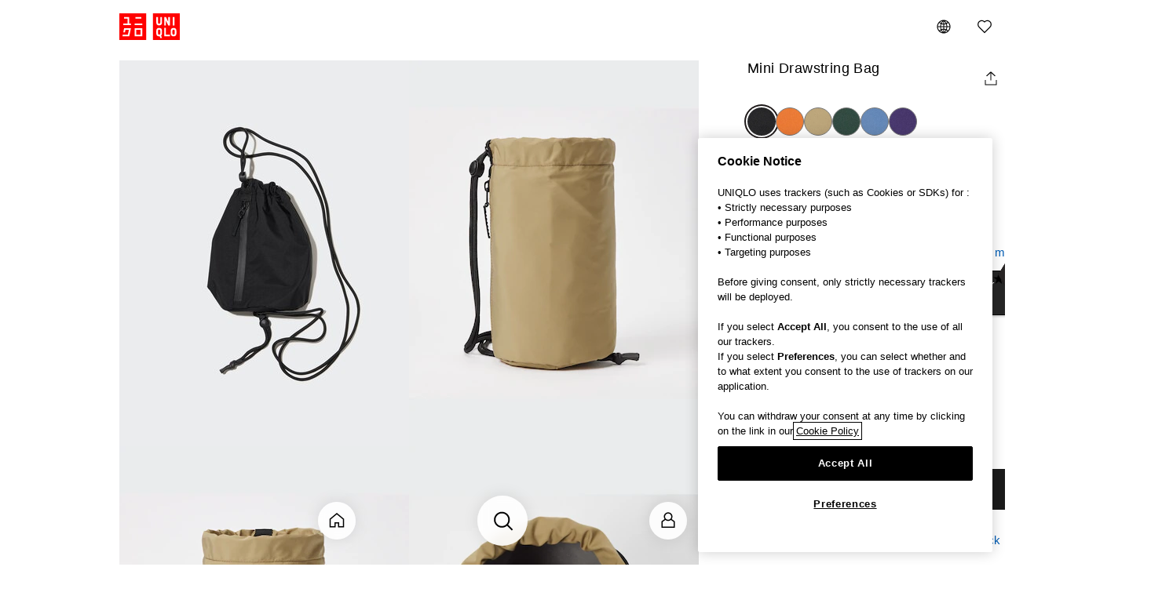

--- FILE ---
content_type: text/html
request_url: https://www.uniqlo.com/sg/en/products/E457191-000?colorCode=COL09
body_size: 4594
content:
<!doctype html><html><head><script type="text/javascript" src="https://www.uniqlo.com/assets/b2ed0e0b7725ec6c51060792f9b14b6ed0011a38987"  ></script><script type="text/javascript" src="/sg/elgnisolqinu.js?init"></script><meta charset="utf-8" data-react-helmet="true"><meta name="viewport" content="initial-scale=1,maximum-scale=5,minimum-scale=1,width=device-width,viewport-fit=cover"><meta name="google-site-verification" content="Dy1r8quVMu58G93X6nCb9br8YI61xzkoBn_axJMv6eY"/><title>UNIQLO</title><style>.fr-spa-header{position:absolute;z-index:0;width:100%}</style><meta http-equiv="X-UA-Compatible" content="IE=edge"><meta name="format-detection" content="telephone=no"><meta property="og:site_name" content="UNIQLO" data-react-helmet="true"><meta property="og:type" content="website"><meta property="og:image" content="https://asset.uniqlo.com/g/logotypes/uniqlo_roman_1500g.png" data-react-helmet="true"><meta property="fb:app_id" content="" data-react-helmet="true"><meta name="apple-mobile-web-app-title" content="UNIQLO"><meta name="application-name" content="UNIQLO"><meta name="apple-mobile-web-app-capable" content="yes"><meta name="mobile-web-app-capable" content="yes"><link rel="apple-touch-icon-precomposed" href="https://asset.uniqlo.com/logotypes/uniqlo_roman_180.png"><link rel="mask-icon" sizes="any" color="#ff0000" href="https://asset.uniqlo.com/logotypes/uniqlo_roman_mono.svg"><link rel="icon" sizes="16x16 32x32 64x64" href="https://asset.uniqlo.com/logotypes/uniqlo_roman_64.png"><link rel="shortcut icon" href="https://asset.uniqlo.com/logotypes/uniqlo_roman.ico"/><link rel="preload" as="script" href="https://www.uniqlo.com/assets/b2ed0e0b7725ec6c51060792f9b14b6ed0011a38987"/><link rel="preload" href="/sg/en/catalog/static/UniqloProBold.woff2" as="font" crossorigin><link rel="preload" href="/sg/en/catalog/static/UniqloProLight.woff2" as="font" crossorigin><link rel="preload" href="https://www.uniqlo.com/sg/api/commerce/v3/en/layouts" crossorigin as="fetch"><link rel="preconnect" href="https://asset.uniqlo.com" crossorigin><link rel="preconnect" href="https://image.uniqlo.com" crossorigin><link rel="preconnect" href="https://im.uniqlo.com" crossorigin><link rel="preconnect" href="https://www.googletagmanager.com/" crossorigin><link rel="preconnect" href="https://www.google.com/" crossorigin><link rel="preconnect" href="https://www.facebook.com/" crossorigin><link rel="preconnect" href="https://stats.g.doubleclick.net/" crossorigin><link rel="preconnect" href="https://www.google-analytics.com/" crossorigin><link rel="preconnect" href="https://connect.facebook.net/" crossorigin><script type="text/javascript" src="//asset.uniqlo.com/g/scripts/queueclient.min.js"></script><script data-queueit-intercept-domain="www.uniqlo.com" data-queueit-spa="true" data-queueit-intercept="true" data-queueit-c="frap" type="text/javascript" src="//asset.uniqlo.com/g/scripts/queueconfigloader.min.js"></script><script>//   function shouldIgnore(uri) {
//     var uris = [
//       "/search",
//       "/cms/preview",
//       "/member",
//       "/account",
//       "/checkout",
//       "/wishlist"
//     ];
//     var ignorable = function(ignoreUri) {
//       return uri.includes(ignoreUri);
//     }
//     return uris.some(ignorable)
//   }
function isECrenewalPath(uri) {
  var isECRenewalPhase1 = "2" 
  isECRenewalPhase1 = Number(isECRenewalPhase1)
  if(uri === "/" || uri ==="/women" || uri === "/men" || uri === "/kids" || uri === "/baby" && isECRenewalPhase1>=1) return true 
}
  function getPreloadHref(path, query) {
    var region = "sg";
    var language = "en";
    var enableV2Review = "true"
    var productImageAspectRatio = "3x4";
    var reg = new RegExp(`(${region})\\/(${language})([A-Za-z0-9\\-\\/]+)?`);
    var matches = path.match(reg, "g");
    if (!matches) {
      return "";
    }
    var baseAPIUrl = "https://www.uniqlo.com/sg/api/commerce/v3/en/";
    var uri = matches[3] || "/";
    var href;
    var productReg = /products\/([\dA-Z\-]+)/;
    var productMatches = uri.match(productReg);
     if (productMatches) {
      // PDP
      var id = productMatches[1];
      var pdpURI = baseAPIUrl + "products/" + id ;
      if (JSON.parse(enableV2Review)) {
        href = pdpURI + "?isV2Review=true" + `&imageRatio=${productImageAspectRatio}`;
      } else {
        href = pdpURI + `?imageRatio=${productImageAspectRatio}`;
      }
      // } else if (shouldIgnore(uri)) {
      // Don't need to preload APIs
    } else if(!isECrenewalPath(uri)) {
      // CMS
      href = baseAPIUrl + "cms?path=" + encodeURIComponent(uri);
    }
    return href;
  }
  var path = window.location.pathname;
  var query = window.location.search;
  var href = getPreloadHref(path, query);
  if (href) {
    var preloadLink = document.createElement("link");
    preloadLink.href = href;
    preloadLink.rel = "preload";
    preloadLink.as = "fetch";
    preloadLink.setAttribute("crossorigin", true);
    document.head.appendChild(preloadLink);
  }</script><script type="text/javascript">var UQ_MOBILEAPP_PRESENT=!1;function logEvent(e,i){if(e)if(window.AnalyticsWebInterface)window.AnalyticsWebInterface.logEvent(e,JSON.stringify(i));else if(window.webkit&&window.webkit.messageHandlers&&window.webkit.messageHandlers.firebase){var s={command:"logEvent",name:e,parameters:i};window.webkit.messageHandlers.firebase.postMessage(s)}}function setUserProperty(e,i){if(e&&i)if(window.AnalyticsWebInterface)window.AnalyticsWebInterface.setUserProperty(e,i);else if(window.webkit&&window.webkit.messageHandlers&&window.webkit.messageHandlers.firebase){var s={command:"setUserProperty",name:e,value:i};window.webkit.messageHandlers.firebase.postMessage(s)}}window.document.cookie.split(";").forEach(function(e){var i,s,t=e.split("=");"native_app"===t[0].trim()&&"uqapp"===t[1].trim()&&(i=document.scripts[0],(s=document.createElement("script")).type="text/javascript",s.src="//asset.fastretailing.com/uq/jp/mobileapp/v1/mobileapp.js",i.parentNode.insertBefore(s,i),UQ_MOBILEAPP_PRESENT=!0)})</script><script defer="defer">var dataLayer=[{device:"pc"},{siteType:"desktop"}],gtmEventHandler=function(e){var a=e.dataset,t="N/A",n={event:"trackEvent",eventCategory:a.category||t,eventAction:a.action||t,eventLabel:a.label||t};"value"in a&&(n.eventValue=a.value),"UQCustomerAppAndroid"in window?UQCustomerAppAndroid.receiveAnalyticsData(JSON.stringify(n)):"webkit"in window&&webkit.messageHandlers&&webkit.messageHandlers.receiveAnalyticsData&&webkit.messageHandlers.receiveAnalyticsData.postMessage(n),dataLayer&&dataLayer.push(n)}</script><script defer="defer">!function(e,t,a,n,r){e[n]=e[n]||[],e[n].push({"gtm.start":(new Date).getTime(),event:"gtm.js"});var g=t.getElementsByTagName(a)[0],m=t.createElement(a);m.async=!0,m.defer=!0,m.src="//www.googletagmanager.com/gtm.js?id=GTM-5JNFG7",g.parentNode.insertBefore(m,g)}(window,document,"script","dataLayer")</script><link href="/sg/en/catalog/swiper-1c3bbc4660e11aaf9ec5.css" rel="stylesheet">
                              <script>!function(e){var n="https://s.go-mpulse.net/boomerang/";if("False"=="True")e.BOOMR_config=e.BOOMR_config||{},e.BOOMR_config.PageParams=e.BOOMR_config.PageParams||{},e.BOOMR_config.PageParams.pci=!0,n="https://s2.go-mpulse.net/boomerang/";if(window.BOOMR_API_key="5LPU2-2CBXU-EQPUJ-Z6UZQ-6F7YN",function(){function e(){if(!o){var e=document.createElement("script");e.id="boomr-scr-as",e.src=window.BOOMR.url,e.async=!0,i.parentNode.appendChild(e),o=!0}}function t(e){o=!0;var n,t,a,r,d=document,O=window;if(window.BOOMR.snippetMethod=e?"if":"i",t=function(e,n){var t=d.createElement("script");t.id=n||"boomr-if-as",t.src=window.BOOMR.url,BOOMR_lstart=(new Date).getTime(),e=e||d.body,e.appendChild(t)},!window.addEventListener&&window.attachEvent&&navigator.userAgent.match(/MSIE [67]\./))return window.BOOMR.snippetMethod="s",void t(i.parentNode,"boomr-async");a=document.createElement("IFRAME"),a.src="about:blank",a.title="",a.role="presentation",a.loading="eager",r=(a.frameElement||a).style,r.width=0,r.height=0,r.border=0,r.display="none",i.parentNode.appendChild(a);try{O=a.contentWindow,d=O.document.open()}catch(_){n=document.domain,a.src="javascript:var d=document.open();d.domain='"+n+"';void(0);",O=a.contentWindow,d=O.document.open()}if(n)d._boomrl=function(){this.domain=n,t()},d.write("<bo"+"dy onload='document._boomrl();'>");else if(O._boomrl=function(){t()},O.addEventListener)O.addEventListener("load",O._boomrl,!1);else if(O.attachEvent)O.attachEvent("onload",O._boomrl);d.close()}function a(e){window.BOOMR_onload=e&&e.timeStamp||(new Date).getTime()}if(!window.BOOMR||!window.BOOMR.version&&!window.BOOMR.snippetExecuted){window.BOOMR=window.BOOMR||{},window.BOOMR.snippetStart=(new Date).getTime(),window.BOOMR.snippetExecuted=!0,window.BOOMR.snippetVersion=12,window.BOOMR.url=n+"5LPU2-2CBXU-EQPUJ-Z6UZQ-6F7YN";var i=document.currentScript||document.getElementsByTagName("script")[0],o=!1,r=document.createElement("link");if(r.relList&&"function"==typeof r.relList.supports&&r.relList.supports("preload")&&"as"in r)window.BOOMR.snippetMethod="p",r.href=window.BOOMR.url,r.rel="preload",r.as="script",r.addEventListener("load",e),r.addEventListener("error",function(){t(!0)}),setTimeout(function(){if(!o)t(!0)},3e3),BOOMR_lstart=(new Date).getTime(),i.parentNode.appendChild(r);else t(!1);if(window.addEventListener)window.addEventListener("load",a,!1);else if(window.attachEvent)window.attachEvent("onload",a)}}(),"".length>0)if(e&&"performance"in e&&e.performance&&"function"==typeof e.performance.setResourceTimingBufferSize)e.performance.setResourceTimingBufferSize();!function(){if(BOOMR=e.BOOMR||{},BOOMR.plugins=BOOMR.plugins||{},!BOOMR.plugins.AK){var n=""=="true"?1:0,t="",a="clokhhax3tm4m2lpyiaa-f-3068730f1-clientnsv4-s.akamaihd.net",i="false"=="true"?2:1,o={"ak.v":"39","ak.cp":"1100296","ak.ai":parseInt("355545",10),"ak.ol":"0","ak.cr":9,"ak.ipv":4,"ak.proto":"h2","ak.rid":"129f0c35","ak.r":47605,"ak.a2":n,"ak.m":"x","ak.n":"essl","ak.bpcip":"18.220.163.0","ak.cport":46664,"ak.gh":"23.45.126.207","ak.quicv":"","ak.tlsv":"tls1.3","ak.0rtt":"","ak.0rtt.ed":"","ak.csrc":"-","ak.acc":"","ak.t":"1768931840","ak.ak":"hOBiQwZUYzCg5VSAfCLimQ==Z9KUtbP84fbEVIwHkG6b3Dm6a+lMnfCi7HX6pYnVmyzSaGzjAepy82LTeGkBN+hYEh+gpjYC2W6p6S0RxGSZORQPTh21o4sdb/7QmICey+P9d47NobdhsfnIqRrPm29l8kBuezclqJA5/+D8apuhOs1KM/[base64]","ak.pv":"1791","ak.dpoabenc":"","ak.tf":i};if(""!==t)o["ak.ruds"]=t;var r={i:!1,av:function(n){var t="http.initiator";if(n&&(!n[t]||"spa_hard"===n[t]))o["ak.feo"]=void 0!==e.aFeoApplied?1:0,BOOMR.addVar(o)},rv:function(){var e=["ak.bpcip","ak.cport","ak.cr","ak.csrc","ak.gh","ak.ipv","ak.m","ak.n","ak.ol","ak.proto","ak.quicv","ak.tlsv","ak.0rtt","ak.0rtt.ed","ak.r","ak.acc","ak.t","ak.tf"];BOOMR.removeVar(e)}};BOOMR.plugins.AK={akVars:o,akDNSPreFetchDomain:a,init:function(){if(!r.i){var e=BOOMR.subscribe;e("before_beacon",r.av,null,null),e("onbeacon",r.rv,null,null),r.i=!0}return this},is_complete:function(){return!0}}}}()}(window);</script></head><body class="include-g-nav"><noscript><iframe src="//www.googletagmanager.com/ns.html?id=GTM-5JNFG7" height="0" width="0" style="display:none;visibility:hidden"></iframe></noscript><div id="root" class="fr-layer-base fr-spa-root"></div><div id="modal-root"></div><input type="hidden" name="fingerprint" id="device-fingerprint"/><script defer="defer">window.IGLOO=window.IGLOO||{enable_rip:!0,enable_flash:!1,install_flash:!1,loader:{version:"general5",fp_static:!1}},window.IGLOO.bb_callback=function(i,n){window.io_device_fingerprint=i}</script><script defer="defer">document.body.addEventListener("keydown",function(e){9===e.which&&document.documentElement.classList.add("show-focus-outline")}),document.body.addEventListener("click",function(e){document.documentElement.classList.remove("show-focus-outline")})</script><script>if (
      window.location.href.includes("paymentType") ||
      window.location.href.includes("errorCode")
    ) {
      var h2 = document.createElement('H2');
      var div = document.createElement('DIV');
      div.style = `position: absolute;
                      height: 100vh;
                      width: 100vw;
                      align-items: center;
                      justify-content: center;
                      display: flex;`
      h2.innerHTML = "Redirecting to Uniqlo. Please do not refresh or exit your browser.";
      div.appendChild(h2);
      document.getElementById("root").appendChild(div);
    }</script><script type="text/javascript" src="/sg/en/catalog/swiper-1c3bbc4660e11aaf9ec5.js" defer="defer"></script><script type="text/javascript" src="/sg/en/catalog/vendors~main-1c3bbc4660e11aaf9ec5.js" defer="defer"></script><script type="text/javascript" src="/sg/en/catalog/main-1c3bbc4660e11aaf9ec5.js" defer="defer"></script><script type="text/javascript"  src="/5C-gl8gJ7z3T9sST0Q/5hkabV2DNLLJVpOhc7/PQ44bDJNCAE/V29iA0kO/XCEB"></script></body></html>

--- FILE ---
content_type: image/svg+xml
request_url: https://asset.uniqlo.com/g/icons/follow_tiktok.svg
body_size: 92
content:
<svg xmlns="http://www.w3.org/2000/svg" viewBox="0 0 40 40"><path fill="#7d7d7d" d="M0 0h40v40H0z"/><path d="M26.73 13.41A5.266 5.266 0 0 1 24.33 9h-3.78v15.16a3.191 3.191 0 0 1-3.18 3.06c-.53 0-1.03-.13-1.47-.37a3.172 3.172 0 0 1-1.7-2.81c0-1.75 1.43-3.18 3.18-3.18.33 0 .64.05.94.15v-3.86c-.31-.04-.62-.07-.94-.07-3.84 0-6.96 3.12-6.96 6.96A6.962 6.962 0 0 0 17.38 31c3.84 0 6.96-3.12 6.96-6.96v-7.69a9.015 9.015 0 0 0 5.26 1.69v-3.78a5.23 5.23 0 0 1-2.87-.85z" fill="#fff"/></svg>

--- FILE ---
content_type: text/plain; charset=UTF-8
request_url: https://ponos.zeronaught.com/1?a=b4910373391bf0d2e2b697c73afb9af32bc6befd&b=A73XjdybAQAApxwxexv1zfbiiT2lAFVbJ4V8DthknqMmxp5rCIPFxE2xTJ_VARLco5zDFKyTwH9eCOfvosJeCA==&c=105922254
body_size: 921
content:
 t/8pqU388QvssyrfKkcyRQoHbH+gDJmpS96uzioNSKFKsvJWkzHVL8QSSmrR3yWnxvecOyTrq01pQww2X/WjbdXhiP9eAk+nQJqQiKk/gs4LA4HJADfUzdQID+AVdbs5aNh0L/9/F+rPAbr8tD176X+OfG8fyUjFw5OKF7PSQdd3OPLefaFxFND/l6OBnNCT6l0PpADWJE7MzApVAJ57hsBJJZ5mg4tcyU5BnsdYUp5Er/QQZkuvijhEVIQcuSZdjJF35RymAc5pugTnUy/B999rgsBj5HtS40xzglSOrLq0mAUEMcEdEbfvDjJPx58O6IjdCtja9TTao5Y81gSS5S1CMpUrsrot+Du29zyNfpUx/PBKp4k/QQgnXenL+T0E/rd14eCW3Q9mM4rKzDMGJDNUZQvucfKEZ0SC7QcawzwlRVCmkD0fkRrGhtvL22KkFYLmfO9Lc6mHl0t4/KObL2/yBP8jlRGD4djzEtqegpbcTKX50BDwZIxuVg2BiCQjRHoG5yQ2vvDrzaNIokaZZ2RuJyTptGjw6plW1fQIvsI59fGe9X+1nzHtVLOrXEkK0j72ZnRJp9hHVAaoXSr4in//J8plZt7jwcxFxt3MnFFzm0yg+5GnOuHZCCosS6hI9tMJmSR2wrF0KPTT7wmPhweu93Iyo9NLIkGf+sRn+6XMUmptpSwtbhPwmWDfANIp5nTSiPpvs0wHSbtF9XkDhFOrdum16iug/jwuCDwRyv5pw2tPYhsDaitQUkGRvYXGC1HwXaxcqgflOAbyeKO/VCEZ8zkZds8+yx2LMU6lFVQbwfpBpYbjHLqdg2DQUZA0Y8DdvOj2yNZ+C2VSUJ5uSohxllpv3CMpCrGoWLT1zSp2K12n5e3NhMmYyozu3kHg8otPvI+jgOnkHD2t1X1CKA==

--- FILE ---
content_type: application/javascript
request_url: https://www.uniqlo.com/sg/en/catalog/product~sizeChart-1c3bbc4660e11aaf9ec5.js
body_size: 8275
content:
(window.webpackJsonp=window.webpackJsonp||[]).push([[8],{1069:function(e,t,n){"use strict";n.d(t,"a",function(){return C});var r=n(0),i=n(1),a=n(3),o=n.n(a);n(1126);function l(){return(l=Object.assign||function(e){for(var t=1;t<arguments.length;t++){var n=arguments[t];for(var r in n)Object.prototype.hasOwnProperty.call(n,r)&&(e[r]=n[r])}return e}).apply(this,arguments)}function d(){var e=this.props,t=e.label,n=e.backgroundImage,i=e.id,a=e.inactive,d=e.name,c=e.layout,p=o()({"fr-implicit":null!==n,"fr-chip-text":null===n}),u={style:{backgroundImage:n?"url("+n+")":null,backgroundSize:50,backgroundPosition:"center",width:"78px",display:"flex",minHeight:"0px",minWidth:"0px"}},s=r.default.createElement("label",l({className:o()("fr-chip-label"),htmlFor:i},u),r.default.createElement("span",{className:p,role:"img","aria-label":t},t));return r.default.createElement("div",{"data-test":t,className:"fr-chip-wrapper"},r.default.createElement("dt",{className:o()("fr-chip","inlineLabel"===this.props.type?"bottomMargin":null,{inactive:a},"chipPC","product-color-picker"!==d&&"wide"===c?"oversized":null,"product-color-picker"===d?"color":null)},r.default.createElement("input",l({},this.getInputAttr(),{onChange:this.handle})),s),r.default.createElement("dd",null))}function c(e){if(void 0===e)throw new ReferenceError("this hasn't been initialised - super() hasn't been called");return e}function p(e,t){return(p=Object.setPrototypeOf||function(e,t){return e.__proto__=t,e})(e,t)}function u(e,t,n){return t in e?Object.defineProperty(e,t,{value:n,enumerable:!0,configurable:!0,writable:!0}):e[t]=n,e}var s=function(e){function t(){for(var t,n=arguments.length,r=new Array(n),i=0;i<n;i++)r[i]=arguments[i];return u(c(t=e.call.apply(e,[this].concat(r))||this),"getInputAttr",function(){var e=t.props,n=e.value,r=e.readonly,i=e.disabled,a=e.name,o=e.id,l=e.checked,d=e.unavailable;return{type:"radio",value:n,readOnly:r,disabled:r||i,name:a,id:o,checked:l,unavailable:d}}),u(c(t),"handle",function(e){var n=t.props;(0,n.onChange)(n.value,e)}),u(c(t),"render",d),t}return function(e,t){e.prototype=Object.create(t.prototype),e.prototype.constructor=e,p(e,t)}(t,e),t}(r.Component);u(s,"propTypes",{backgroundImage:i.string,checked:i.bool,disabled:i.bool,id:i.string,inactive:i.bool,label:i.string.isRequired,name:i.string.isRequired,onChange:i.func,readonly:i.bool,value:i.string.isRequired,type:Object(i.oneOf)(["default","inlineLabel"]),layout:Object(i.oneOf)(["square","wide"]),unavailable:i.bool}),u(s,"defaultProps",{backgroundImage:null,checked:!1,disabled:!1,id:"",inactive:!1,onChange:function(){},readonly:!1,unavailable:!1});var h=n(1111),f=n.n(h);function m(){var e=this,t=this.props,n=t.chips,i=t.readonly,a=t.name,l=n.length>0?n.map(function(t,n){var o={key:f()(t),id:""+a+n,name:a,checked:e.state.index===n,onChange:function(t,r){return e.handle(t,n,r)},readonly:i};return r.default.cloneElement(t,o)}):null;return l?r.default.createElement("dl",{className:o()(this.getClassNames())},l):null}var g=n(1128),w=n.n(g);function b(e){if(void 0===e)throw new ReferenceError("this hasn't been initialised - super() hasn't been called");return e}function v(e,t){return(v=Object.setPrototypeOf||function(e,t){return e.__proto__=t,e})(e,t)}function x(e,t,n){return t in e?Object.defineProperty(e,t,{value:n,enumerable:!0,configurable:!0,writable:!0}):e[t]=n,e}var _=function(e){function t(){for(var t,n=arguments.length,r=new Array(n),i=0;i<n;i++)r[i]=arguments[i];return x(b(t=e.call.apply(e,[this].concat(r))||this),"state",{index:null}),x(b(t),"getClassNames",function(){return o()({"fr-chips":!0},w.a.chipsContainer,"inlineLabel"===t.props.type?w.a.inline:null)}),x(b(t),"handle",function(e,n,r){var i=t.props.onChange;t.setState({index:n}),i(e,n,r)}),x(b(t),"render",m),t}!function(e,t){e.prototype=Object.create(t.prototype),e.prototype.constructor=e,v(e,t)}(t,e);var n=t.prototype;return n.componentWillMount=function(){var e=this.props.defaultIndex;this.setState({index:e})},n.componentWillReceiveProps=function(e){var t=e.defaultIndex;this.props.defaultIndex!==t&&this.setState({index:t})},t}(r.Component);x(_,"propTypes",{chips:Object(i.arrayOf)(i.element),defaultIndex:i.number,name:i.string.isRequired,onChange:i.func,readonly:i.bool,type:Object(i.oneOf)(["default","inlineLabel"])}),x(_,"defaultProps",{chips:[],defaultIndex:null,onChange:function(){},readonly:!1});var y=n(145),P=n(207);function I(){return(I=Object.assign||function(e){for(var t=1;t<arguments.length;t++){var n=arguments[t];for(var r in n)Object.prototype.hasOwnProperty.call(n,r)&&(e[r]=n[r])}return e}).apply(this,arguments)}function O(e,t){return(O=Object.setPrototypeOf||function(e,t){return e.__proto__=t,e})(e,t)}var C=function(e){function t(){for(var t,n=arguments.length,r=new Array(n),i=0;i<n;i++)r[i]=arguments[i];return function(e,t,n){t in e?Object.defineProperty(e,t,{value:n,enumerable:!0,configurable:!0,writable:!0}):e[t]=n}(function(e){if(void 0===e)throw new ReferenceError("this hasn't been initialised - super() hasn't been called");return e}(t=e.call.apply(e,[this].concat(r))||this),"handleChange",function(e,n){var r=t.props.items[n].name;t.props.onChange({name:r,displayCode:e})}),t}return function(e,t){e.prototype=Object.create(t.prototype),e.prototype.constructor=e,O(e,t)}(t,e),t.prototype.render=function(){var e=this.props,t=e.name,n=e.title,i=e.linkOnTitle,a=e.items,o=e.selected,l=e.layout,d=e.messages,c=e.type,p=e.selectedOptionText,u=e.shouldShowTooltip,h=e.hideToolTip,f=e.isSizeChart;return a.length>0?"inlineLabel"===c?r.default.createElement("div",{className:"mb-m fr-flbox","data-test":"product-picker"},!!d&&d,r.default.createElement("div",{style:{width:f?"100%":"30%"}},f?r.default.createElement("p",null,n):r.default.createElement(y.a,I({type:"h5",titleClassName:"product-picker-inline",content:n},i)),p&&r.default.createElement("div",{className:"mt-xxxs"},r.default.createElement("span",{className:"informationalText"},p))),r.default.createElement(_,{chips:a.map(function(e){return r.default.createElement(s,{type:c,name:t,label:e.name,value:e.displayCode,backgroundImage:e.url,unavailable:e.disabled,layout:l})}),type:c,name:t,onChange:this.handleChange,defaultIndex:o})):r.default.createElement("div",{className:"mb-m","data-test":"product-picker"},!!d&&d,r.default.createElement(y.a,I({type:"h7",content:n},i)),u?r.default.createElement("div",{className:"sizechart-tooltip-wrapper"},r.default.createElement(P.a,{type:"withCloseIcon",text:"You can compare the dimensions with your products.",hideToolTip:h})):null,r.default.createElement(_,{chips:a.map(function(e){return r.default.createElement(s,{name:t,label:e.name,value:e.displayCode,backgroundImage:e.url,unavailable:e.disabled,layout:l})}),name:t,onChange:this.handleChange,defaultIndex:o})):null},t}(r.Component)},1111:function(e,t,n){"use strict";function r(e,t){var n,r;if(0===t.length)return e;for(n=0,r=t.length;n<r;n++)e=(e<<5)-e+t.charCodeAt(n),e|=0;return e<0?-2*e:e}function i(e,t,n,a){var o=r(r(r(e,n),function(e){return Object.prototype.toString.call(e)}(t)),typeof t);return null===t?r(o,"null"):void 0===t?r(o,"undefined"):"object"==typeof t?-1!==a.indexOf(t)?r(o,"[Circular]"+n):(a.push(t),function(e,t,n){return Object.keys(t).sort().reduce(function(e,r){return i(e,t[r],r,n)},e)}(o,t,a)):r(o,t.toString())}e.exports=function(e){return function(e,t){for(;e.length<t;)e="0"+e;return e}(i(0,e,"",[]).toString(16),8)}},1126:function(e,t,n){var r=n(1127);"string"==typeof r&&(r=[[e.i,r,""]]);var i={hmr:!0,transform:void 0,insertInto:void 0};n(63)(r,i);r.locals&&(e.exports=r.locals)},1127:function(e,t,n){(t=e.exports=n(62)(!1)).push([e.i,'._2Q91QIlPdIgyO6AI3gPFgY{display:flex;margin-right:-20px}._2Q91QIlPdIgyO6AI3gPFgY ._1TehgxSG2m9EnJJvxC8YXa{padding-right:20px}._2Q91QIlPdIgyO6AI3gPFgY ._2B4aovILCCPT9ZZ7C7VkYI{padding-right:20px}._2Q91QIlPdIgyO6AI3gPFgY ._2sJ6XVJWnX_mlQ_axRvFOr{padding-right:20px}._2Q91QIlPdIgyO6AI3gPFgY ._39aZB6b5NahHyz4gnu2UzA{padding-right:20px}._2Q91QIlPdIgyO6AI3gPFgY ._1Ge0ahPZ7k8sURrU5KMLAe{padding-right:20px}._2Q91QIlPdIgyO6AI3gPFgY ._3QzMxDMuCU-ycPxUvAyf3H{padding-right:20px}._2Q91QIlPdIgyO6AI3gPFgY ._3-lFEml9Sq2HivWUoLFFrt{padding-right:20px}._2Q91QIlPdIgyO6AI3gPFgY ._3NR2UCNUafHXEapNE_eC54{padding-right:20px}._2Q91QIlPdIgyO6AI3gPFgY .rdmED4MxiHio7joK907Mh{padding-right:20px}._2Q91QIlPdIgyO6AI3gPFgY .m1Kp8CZfql69HOjJXTpXq{padding-right:20px}._2Q91QIlPdIgyO6AI3gPFgY ._3GJWzCBUU6Rab80F1Dwcxn{padding-right:20px}._2Q91QIlPdIgyO6AI3gPFgY ._3SwpWAwV2sgAJh7IAfPJea{padding-right:20px}._2Q91QIlPdIgyO6AI3gPFgY .DHUnfZ3-IvGHF8vK36HK1{padding-right:20px}._2Q91QIlPdIgyO6AI3gPFgY ._2uWIvTj0mjiO1ko5Bnq4m-{padding-right:20px}._2Q91QIlPdIgyO6AI3gPFgY ._3GvH04oa3fVcuoa4KT5QcV{padding-right:20px}._2Q91QIlPdIgyO6AI3gPFgY ._2V0xb0HwQ8kHiWdVQEvNwH{padding-right:20px}._1TehgxSG2m9EnJJvxC8YXa{width:6.25%}._2B4aovILCCPT9ZZ7C7VkYI{width:12.5%}._2sJ6XVJWnX_mlQ_axRvFOr{width:18.75%}._39aZB6b5NahHyz4gnu2UzA{width:25%}._1Ge0ahPZ7k8sURrU5KMLAe{width:31.25%}._3QzMxDMuCU-ycPxUvAyf3H{width:37.5%}._3-lFEml9Sq2HivWUoLFFrt{width:43.75%}._3NR2UCNUafHXEapNE_eC54{width:50%}.rdmED4MxiHio7joK907Mh{width:56.25%}.m1Kp8CZfql69HOjJXTpXq{width:62.5%}._3GJWzCBUU6Rab80F1Dwcxn{width:68.75%}._3SwpWAwV2sgAJh7IAfPJea{width:75%}.DHUnfZ3-IvGHF8vK36HK1{width:81.25%}._2uWIvTj0mjiO1ko5Bnq4m-{width:87.5%}._3GvH04oa3fVcuoa4KT5QcV{width:93.75%}._2V0xb0HwQ8kHiWdVQEvNwH{width:100%}.DWk_ivGCVy3qV3AFdxp-U{width:57px !important}.ZwdY-WcsIgi2Y8hbxIhYN{width:134px !important}._2c7Xn9SP83bsqWKBhpLb9v{width:211px !important}._3OEg7dROr0scRE16eH5z2D{width:288px !important}._2SHoUPANkUsqcsHRHEc8Uc{width:365px !important}._2QL_yNJ5b4zdMe4JYnPH5P{width:442px !important}._3LT2j1JqIzONRpV6RCUsS9{width:519px !important}.MZz4uJFBsgaYTJlwWE0gD{width:596px !important}._2hg5rRb6uzhAcAYSOl8tfW{width:673px !important}._1FspoD5TF-6wxtKS2oiNgO{width:750px !important}._301lWVDCgglY2R8HTZR4Ei{width:827px !important}._3dDohrUSNEcKpkz-vvG2PF{width:904px !important}._20fnRHGKE-ZSQo9puwMvGZ{width:981px !important}._2SCYwsM_2OubueqcESEViu{width:1058px !important}.lCXmYCgDwrtq5KYI-TZ8t{width:1135px !important}.e-xyeMJgw-ZULIjX73RSy{width:1212px !important}._3JLS-LI3lQ4Vh6ZuylsAUi{display:flex;padding-left:0;margin-left:0;margin-right:-40px;flex-wrap:wrap}._3JLS-LI3lQ4Vh6ZuylsAUi ._2gU2CS7SdY4dsaPWQMkQII{flex:0 0 auto;list-style:none;overflow:hidden}.chipPC{margin-left:11px !important;margin-top:16px !important;width:45px !important;height:45px !important;min-height:0px !important;min-width:0px !important;border:none !important}.chipPC:nth-child(1){margin-left:0px !important}.chipPC:nth-child(9){margin-left:0px !important}.chipPC:nth-child(17){margin-left:0px !important}.chipPC:nth-child(25){margin-left:0px !important}.chipPC:nth-child(33){margin-left:0px !important}.chipPC:nth-child(41){margin-left:0px !important}.chipPC.bottomMargin{margin-top:0  !important;margin-bottom:16px !important}.chipPC.oversized{width:101px !important}.chipPC.oversized:nth-child(1){margin-left:0px !important}.chipPC.oversized:nth-child(5){margin-left:0px !important}.chipPC.oversized:nth-child(9){margin-left:0px !important}.chipPC.oversized:nth-child(13){margin-left:0px !important}.chipPC.oversized:nth-child(17){margin-left:0px !important}.chipPC.oversized:nth-child(21){margin-left:0px !important}.chipPC.oversized .fr-chip-label{width:100% !important}.fr-chip [disabled][type="radio"]+.fr-chip-label::after{background-size:100% 100%}.fr-chip [unavailable][type="radio"]+.fr-chip-label::after{background-size:100% 100%}.fr-chip [type="radio"]+.fr-chip-label{border:1px solid #dbd6d6}.fr-chip [type="radio"]+.fr-chip-label:hover{border:1px solid black}.fr-chip [disabled][type="radio"]+.fr-chip-label{background-color:transparent;box-shadow:none;border:1px solid #dbd6d6}.fr-chip [disabled][type="radio"]+.fr-chip-label:hover{border:1px solid #dbd6d6}.fr-chip [disabled][type="radio"]+.fr-chip-label span{color:#dbd6d6 !important}.size-picker-wrapper .chipPC .fr-chip-label{background-image:none !important}.size-picker-wrapper.size-chart{display:flex;padding-top:14px}\n',""]),t.locals={row:"_2Q91QIlPdIgyO6AI3gPFgY",w1:"_1TehgxSG2m9EnJJvxC8YXa",w2:"_2B4aovILCCPT9ZZ7C7VkYI",w3:"_2sJ6XVJWnX_mlQ_axRvFOr",w4:"_39aZB6b5NahHyz4gnu2UzA",w5:"_1Ge0ahPZ7k8sURrU5KMLAe",w6:"_3QzMxDMuCU-ycPxUvAyf3H",w7:"_3-lFEml9Sq2HivWUoLFFrt",w8:"_3NR2UCNUafHXEapNE_eC54",w9:"rdmED4MxiHio7joK907Mh",w10:"m1Kp8CZfql69HOjJXTpXq",w11:"_3GJWzCBUU6Rab80F1Dwcxn",w12:"_3SwpWAwV2sgAJh7IAfPJea",w13:"DHUnfZ3-IvGHF8vK36HK1",w14:"_2uWIvTj0mjiO1ko5Bnq4m-",w15:"_3GvH04oa3fVcuoa4KT5QcV",w16:"_2V0xb0HwQ8kHiWdVQEvNwH","w1-f":"DWk_ivGCVy3qV3AFdxp-U","w2-f":"ZwdY-WcsIgi2Y8hbxIhYN","w3-f":"_2c7Xn9SP83bsqWKBhpLb9v","w4-f":"_3OEg7dROr0scRE16eH5z2D","w5-f":"_2SHoUPANkUsqcsHRHEc8Uc","w6-f":"_2QL_yNJ5b4zdMe4JYnPH5P","w7-f":"_3LT2j1JqIzONRpV6RCUsS9","w8-f":"MZz4uJFBsgaYTJlwWE0gD","w9-f":"_2hg5rRb6uzhAcAYSOl8tfW","w10-f":"_1FspoD5TF-6wxtKS2oiNgO","w11-f":"_301lWVDCgglY2R8HTZR4Ei","w12-f":"_3dDohrUSNEcKpkz-vvG2PF","w13-f":"_20fnRHGKE-ZSQo9puwMvGZ","w14-f":"_2SCYwsM_2OubueqcESEViu","w15-f":"lCXmYCgDwrtq5KYI-TZ8t","w16-f":"e-xyeMJgw-ZULIjX73RSy","fr-grid":"_3JLS-LI3lQ4Vh6ZuylsAUi","fr-grid-item":"_2gU2CS7SdY4dsaPWQMkQII"}},1128:function(e,t,n){var r=n(1129);"string"==typeof r&&(r=[[e.i,r,""]]);var i={hmr:!0,transform:void 0,insertInto:void 0};n(63)(r,i);r.locals&&(e.exports=r.locals)},1129:function(e,t,n){(t=e.exports=n(62)(!1)).push([e.i,".xs3wnopenOWo9XmT9iT6o{display:flex;margin-right:-20px}.xs3wnopenOWo9XmT9iT6o ._1wo3vj7wPahu38qes9Gfkx{padding-right:20px}.xs3wnopenOWo9XmT9iT6o ._3uBq7s5J1J1ZNuMFdpGZVg{padding-right:20px}.xs3wnopenOWo9XmT9iT6o ._26iKlPhxmmMmPzp6hyxSp2{padding-right:20px}.xs3wnopenOWo9XmT9iT6o ._1fayQc_foN_27BArudxmgw{padding-right:20px}.xs3wnopenOWo9XmT9iT6o ._2F1TjE8UVSPYVmqS4Wy_X8{padding-right:20px}.xs3wnopenOWo9XmT9iT6o ._16BpXlmrVlWlwuhVYe9VpC{padding-right:20px}.xs3wnopenOWo9XmT9iT6o ._1MufKdjvXMBgRWOjtZLAu_{padding-right:20px}.xs3wnopenOWo9XmT9iT6o .-jGAeViB5G-qgat0PqAxH{padding-right:20px}.xs3wnopenOWo9XmT9iT6o .kjqWESG-yxnJqumkX9uFr{padding-right:20px}.xs3wnopenOWo9XmT9iT6o ._2GteQYXkOW3-AuP9RQdOWd{padding-right:20px}.xs3wnopenOWo9XmT9iT6o ._1kCL99nDb0NjK4U5-UktPQ{padding-right:20px}.xs3wnopenOWo9XmT9iT6o ._2z_XahNBMZz6mDk4D_JH8d{padding-right:20px}.xs3wnopenOWo9XmT9iT6o ._2iZXfcTTsXUZvpDFWQt6a8{padding-right:20px}.xs3wnopenOWo9XmT9iT6o ._1X-R0J5XfbXMlS0F5rCXAq{padding-right:20px}.xs3wnopenOWo9XmT9iT6o ._1hpmkowMXmXrNpR3AkLVId{padding-right:20px}.xs3wnopenOWo9XmT9iT6o .Yet_YblbOg-5XgYntZ3jU{padding-right:20px}._1wo3vj7wPahu38qes9Gfkx{width:6.25%}._3uBq7s5J1J1ZNuMFdpGZVg{width:12.5%}._26iKlPhxmmMmPzp6hyxSp2{width:18.75%}._1fayQc_foN_27BArudxmgw{width:25%}._2F1TjE8UVSPYVmqS4Wy_X8{width:31.25%}._16BpXlmrVlWlwuhVYe9VpC{width:37.5%}._1MufKdjvXMBgRWOjtZLAu_{width:43.75%}.-jGAeViB5G-qgat0PqAxH{width:50%}.kjqWESG-yxnJqumkX9uFr{width:56.25%}._2GteQYXkOW3-AuP9RQdOWd{width:62.5%}._1kCL99nDb0NjK4U5-UktPQ{width:68.75%}._2z_XahNBMZz6mDk4D_JH8d{width:75%}._2iZXfcTTsXUZvpDFWQt6a8{width:81.25%}._1X-R0J5XfbXMlS0F5rCXAq{width:87.5%}._1hpmkowMXmXrNpR3AkLVId{width:93.75%}.Yet_YblbOg-5XgYntZ3jU{width:100%}.IV8ApADN3A7hX0iqmIh45{width:57px !important}._2-Nc7CFkJpDjMyhVW9WZxy{width:134px !important}._3vxvppiiugLMEz60g1-Muy{width:211px !important}.UFQ2GePeleUZSO5S86G0q{width:288px !important}._7wr0Lv5KRzPT7jYvzIfGk{width:365px !important}._2SkubtkOP0n5pPigV4Wo93{width:442px !important}._1DLMSAvdLEWJN5T2nNrn_D{width:519px !important}._3OJ44iDApSZg5dCoI7kdbN{width:596px !important}._13iKwGqe7jc3if8V9YBX_O{width:673px !important}._3JWQVcamw_Rdoyk3MOBbf3{width:750px !important}._2ar5zfhc9pDbwVQrTbeG8T{width:827px !important}.Y3unsU2qBiMhKZCpWcJFk{width:904px !important}._2YprtnASO5ffBitO6hroUM{width:981px !important}._2TFmMBqKS-uQqaX3n6RfNB{width:1058px !important}._1t7dRUpM6_bqlnSkyywIH6{width:1135px !important}._3vunqnHtY7bW-nvGt1fkDl{width:1212px !important}.sWAMJI78QEx95-0mUw4d4{display:flex;padding-left:0;margin-left:0;margin-right:-40px;flex-wrap:wrap}.sWAMJI78QEx95-0mUw4d4 ._2AWefujcW1uHjjlfW7XV7K{flex:0 0 auto;list-style:none;overflow:hidden}._2jbyX3jUG0P1-2Zuj7ydQv{display:flex;flex-wrap:wrap;justify-content:flex-start;width:462px !important;margin:0 !important;padding-left:5px}._2jbyX3jUG0P1-2Zuj7ydQv.baYBJy9IRkhbCTF7QWwvh{border-bottom:none}\n",""]),t.locals={row:"xs3wnopenOWo9XmT9iT6o",w1:"_1wo3vj7wPahu38qes9Gfkx",w2:"_3uBq7s5J1J1ZNuMFdpGZVg",w3:"_26iKlPhxmmMmPzp6hyxSp2",w4:"_1fayQc_foN_27BArudxmgw",w5:"_2F1TjE8UVSPYVmqS4Wy_X8",w6:"_16BpXlmrVlWlwuhVYe9VpC",w7:"_1MufKdjvXMBgRWOjtZLAu_",w8:"-jGAeViB5G-qgat0PqAxH",w9:"kjqWESG-yxnJqumkX9uFr",w10:"_2GteQYXkOW3-AuP9RQdOWd",w11:"_1kCL99nDb0NjK4U5-UktPQ",w12:"_2z_XahNBMZz6mDk4D_JH8d",w13:"_2iZXfcTTsXUZvpDFWQt6a8",w14:"_1X-R0J5XfbXMlS0F5rCXAq",w15:"_1hpmkowMXmXrNpR3AkLVId",w16:"Yet_YblbOg-5XgYntZ3jU","w1-f":"IV8ApADN3A7hX0iqmIh45","w2-f":"_2-Nc7CFkJpDjMyhVW9WZxy","w3-f":"_3vxvppiiugLMEz60g1-Muy","w4-f":"UFQ2GePeleUZSO5S86G0q","w5-f":"_7wr0Lv5KRzPT7jYvzIfGk","w6-f":"_2SkubtkOP0n5pPigV4Wo93","w7-f":"_1DLMSAvdLEWJN5T2nNrn_D","w8-f":"_3OJ44iDApSZg5dCoI7kdbN","w9-f":"_13iKwGqe7jc3if8V9YBX_O","w10-f":"_3JWQVcamw_Rdoyk3MOBbf3","w11-f":"_2ar5zfhc9pDbwVQrTbeG8T","w12-f":"Y3unsU2qBiMhKZCpWcJFk","w13-f":"_2YprtnASO5ffBitO6hroUM","w14-f":"_2TFmMBqKS-uQqaX3n6RfNB","w15-f":"_1t7dRUpM6_bqlnSkyywIH6","w16-f":"_3vunqnHtY7bW-nvGt1fkDl","fr-grid":"sWAMJI78QEx95-0mUw4d4","fr-grid-item":"_2AWefujcW1uHjjlfW7XV7K",chipsContainer:"_2jbyX3jUG0P1-2Zuj7ydQv",inline:"baYBJy9IRkhbCTF7QWwvh"}},1171:function(e,t,n){"use strict";var r;n.d(t,"a",function(){return r}),function(e){e.CM="cm",e.INCH="inch",e.CMM="cm_m",e.M="m"}(r||(r={}))},1202:function(e,t,n){"use strict";n.d(t,"b",function(){return A}),n.d(t,"f",function(){return z}),n.d(t,"i",function(){return U}),n.d(t,"g",function(){return W}),n.d(t,"h",function(){return S}),n.d(t,"a",function(){return E}),n.d(t,"e",function(){return Q}),n.d(t,"c",function(){return M}),n.d(t,"d",function(){return N});var r=n(0),i=n(8),a=n(12),o=n(20),l=n(1171),d=n(45),c=n(47),p=n(466),u=n(1);function s(){var e=this.props,t=e.children,n=e.content,i=e.element,a=e.textAlign,o=e.onClick;return r.default.createElement(i,{className:"overlay-container",onClick:o},t,r.default.createElement("div",{className:"overlay-content "+a},n))}function h(e,t){return(h=Object.setPrototypeOf||function(e,t){return e.__proto__=t,e})(e,t)}function f(e,t,n){return t in e?Object.defineProperty(e,t,{value:n,enumerable:!0,configurable:!0,writable:!0}):e[t]=n,e}var m=function(e){function t(){for(var t,n=arguments.length,r=new Array(n),i=0;i<n;i++)r[i]=arguments[i];return f(function(e){if(void 0===e)throw new ReferenceError("this hasn't been initialised - super() hasn't been called");return e}(t=e.call.apply(e,[this].concat(r))||this),"render",s),t}return function(e,t){e.prototype=Object.create(t.prototype),e.prototype.constructor=e,h(e,t)}(t,e),t}(r.PureComponent);f(m,"propTypes",{children:Object(u.oneOfType)([u.array,u.element,u.node]),content:u.string,element:u.string,textAlign:Object(u.oneOf)(["center","left","right"]),onClick:u.func}),f(m,"defaultProps",{children:[],content:"",element:"div",textAlign:"center",onClick:function(){}});var g,w=n(92),b=n.n(w),v=n(195),x=n.n(v),_=n(10);function y(e,t){var n=Object.keys(e);if(Object.getOwnPropertySymbols){var r=Object.getOwnPropertySymbols(e);t&&(r=r.filter(function(t){return Object.getOwnPropertyDescriptor(e,t).enumerable})),n.push.apply(n,r)}return n}function P(e){for(var t=1;t<arguments.length;t++){var n=null!=arguments[t]?arguments[t]:{};t%2?y(Object(n),!0).forEach(function(t){I(e,t,n[t])}):Object.getOwnPropertyDescriptors?Object.defineProperties(e,Object.getOwnPropertyDescriptors(n)):y(Object(n)).forEach(function(t){Object.defineProperty(e,t,Object.getOwnPropertyDescriptor(n,t))})}return e}function I(e,t,n){return t in e?Object.defineProperty(e,t,{value:n,enumerable:!0,configurable:!0,writable:!0}):e[t]=n,e}!function(e){e.inseam="inseam"}(g||(g={}));var O=function(e,t){return{content:[t].concat(e.map(function(e){return e.name})),heading:!0,typography:"title"}},C=function(e){return e.map(function(e){return e.code})},j=function(e,t,n){return r.default.createElement("div",null,e&&r.default.createElement(c.a,{content:e,type:n?"bold":"normal"}),t&&r.default.createElement(c.a,{content:t,type:n?"bold":"normal"}))},k=function(e,t,n,i,a,o){var d=(null==e?void 0:e.sizeParts)||[];return t.map(function(e,n){var c,u=d.find(function(t){return t.code===e}),s=null==u?void 0:null==(c=u.measurements)?void 0:c.find(function(e){return i===l.a.CMM?"cm"===e.unit||"m"===e.unit||"mixed"===e.unit||""===e.unit:e.unit===i||""===e.unit}),h=(null==u?void 0:u.code)===g.inseam?a:void 0;if(null!=u&&u.info){var f=n===t.length-1;return function(e,t,n,i,a,o){return void 0===o&&(o=!1),r.default.createElement("div",{className:"fr-flbox between middle",id:"tooltipcell"},j(n,a,i),r.default.createElement(p.a,{placement:o?"left":"top",ariaLabel:"tool-tip",id:"tool-tip",content:e,width:"max-content",borderColor:"#ababab",padding:0,arrowSize:13}))}(u.info,u.code,x()(null==s?void 0:s.value.toString()),o,h,f)}return null!=s&&s.value&&a?j(x()(s.value.toString()),h):null!=s&&s.value?s.value.toString():"-"})},T=function(e){var t=e.oneProductSizeChartData,n=e.sizePartCodes,r=e.productId,i=e.selectedSizeIndex,a=e.selectedMeasurementUnit;return null!=t&&t.length?t.reduce(function(e,t,o){var l={content:[t.name].concat(k(t,n,r,a,void 0,i===o))};return e.concat(l)},[]):null};function A(e){var t,n=e.data,r=e.headingProductId,i=e.sizeLabel,a=e.productDetailSizes,o=e.selectedSizeIndex,l=e.selectedMeasurementUnit,d=n&&(null==(t=n[r])?void 0:t.sizeChart);if(null==d||!d.length||null==a||!a.length)return[];var c=d[0].sizeParts;if(!c)return[];var p=O(c,i);if(!p)return[];var u=C(c),s=a.reduce(function(e,t){var n=d.find(function(e){return e.sizeCode===t.code});if(n)return[].concat(e,[n]);var r={displayCode:t.displayCode,sizeCode:t.code,name:t.name};return[].concat(e,[r])},[]),h=T({oneProductSizeChartData:s,sizePartCodes:u,productId:r,selectedSizeIndex:o,selectedMeasurementUnit:l});return h?[p].concat(h):[]}var z=function(e,t){var n=e.length;if(1===n){var r=[].concat(e);return r[0]=P(P({},r[0]),{},{emphasized:!0}),r}if(0===t){var i=e.slice(0,Math.min(3,n));return i[0]=P(P({},i[0]),{},{emphasized:!0}),i}if(t===n-1){var a=e.slice(Math.max(0,t-2),n);return a[a.length-1]=P(P({},a[a.length-1]),{},{emphasized:!0}),a}var o=e.slice(t-1,t+2);return o[1]=P(P({},o[1]),{},{emphasized:!0}),o},U=function(e){var t=Object(i.l)(window.location.search);return W(Object(i.n)(window.location.pathname,P(P({},t),{},{sizeCode:e})))};function W(e){var t=e.split("?"),n=t[0],r=t[1]||"",i=new URLSearchParams(r),a=new Set,o=new URLSearchParams;i.forEach(function(e,t){a.has(t)||""===t||""===e||(o.append(t,e),a.add(t))}),(r=o.toString())&&(r="?"+r);var l=""+n+r;return window.history.replaceState({},"",l),l}var S=function(e){var t=Object(i.l)(window.location.search);return W(Object(i.n)(window.location.pathname,P(P({},t),{},{measurementUnit:e})))},X=function(e){return 3===e.split("-").length};function E(e){var t,n=e.data,i=e.headingProductId,a=e.sizeLabel,o=e.selectedProducts,l=e.hideLabel,c=e.closeHandler,p=e.noImageLabel,u=e.showDetailsHandler,s=e.modalTitle,h=e.selectedMeasurementUnit,f=null==(t=n[i])?void 0:t.sizeChart;if(null==f||!f.length)return[];var g=f[0].sizeParts;if(!g)return[];var w=O(g,a);if(!w)return[];var v=C(g),x=Object.keys(o).reduce(function(e,t){var i,a=t+(null!=(i=o[t])&&i.defaultColorCode?"-"+o[t].defaultColorCode:""),f=X(t)?t:a;if(n[f]){var g=function(e){var t=e.oneProductData,n=e.sizePartCodes,i=e.selectedSizes,a=e.selectedProductId,o=e.selectedProductGender,l=e.hideLabel,c=e.closeHandler,p=e.showDetailsHandler,u=e.modalTitle,s=e.selectedProductName,h=e.selectedMeasurementUnit,f=e.l1Id;return i.reduce(function(e,i){var g,w=null==(g=t.sizeChart)?void 0:g.find(function(e){return e.sizeCode===i.code}),v={modalTitle:u,productName:s,size:(o?o+" ":"")+i.name,productId:f,imageUrl:t.imageUrl||"",pdpLink:"/products/"+t.productId};return[].concat(e,[{content:[function(){var e=Object(_.i)();return r.default.createElement("div",null,r.default.createElement(m,{element:"button",textAlign:"center",content:(o?o+" ":"")+i.name,onClick:function(){p(v)}},r.default.createElement(d.a,{alt:""+((null==i?void 0:i.name)||"")+((null==i?void 0:i.displayCode)||"")+t.productId,src:t.imageUrl||"",changeAspectRatio:e,errorImageSrc:b.a})))}()].concat(k(w||null,n,t.productId,h)),actions:{icon:"close",label:l,onClick:function(){c(a,i.code,f)}}}])},[])}({oneProductData:n[f],sizePartCodes:v,selectedProductId:t,selectedSizes:o[t].sizes,selectedProductGender:o[t].genderName,hideLabel:l,closeHandler:c,noImageLabel:p,showDetailsHandler:u,modalTitle:s,selectedProductName:o[t].productName||"",selectedMeasurementUnit:h,l1Id:o[t].l1Id||""});if(g)return[].concat(e,g)}return e},[]);return x.length>0?[w].concat(x):[]}function Q(e){var t=Object(o.u)("sg",e);return t&&Object.keys(t).length?Object.entries(t).map(function(e){var t,n=e[0];if(X(n))return n;var r=null==(t=e[1])?void 0:t.defaultColorCode;return n+(r?"-"+r:"")}):null}function M(e){var t,n=e.data,i=e.headingProductId,o=e.sizeLabel,l=e.purchasedProducts,c=e.hideLabel,p=e.closeHandler,u=e.showDetailsHandler,s=e.noImageLabel,h=e.noNameLabel,f=e.noImageProductUnavailableLabel,g=e.modalTitle,w=e.alterationTitle,v=(e.country,e.language,e.selectedMeasurementUnit),x=e.translations,y=null==(t=n[i])?void 0:t.sizeChart;if(null==y||!y.length)return[];var P=y[0].sizeParts;if(!P)return[];var I=O(P,o);if(!I)return[];var j,T=C(P);return l&&l.length>0&&(j=Object.keys(l).reduce(function(e,t){if(l[t]){var n=function(e){var t=e.purchasedProductData,n=e.sizePartCodes,i=e.hideLabel,o=e.closeHandler,l=e.noImageLabel,c=e.discontinued,p=e.noNameLabel,u=e.showDetailsHandler,s=e.modalTitle,h=e.alterationTitle,f=e.selectedMeasurementUnit,g=(e.translations,t.size),w=t.genderCategory,v=t.alterations?t.alterations.length:"",x=c&&r.default.createElement("div",{className:"fr-outofstock"},l),y={modalTitle:s,productName:t.ecName||p,size:(w?w+" ":"")+((null==g?void 0:g.name)||""),color:t.color?t.color.displayCode+" "+t.color.name:"",length:t.pld&&t.pld.display.showFlag?t.pld.name:"",alteration:v,productId:t.l1Id,purchasedDate:t.orderedAt&&Number(t.orderedAt)?Object(a.d)(Number(t.orderedAt),!0):"",purchasedStoreName:t.storeName,imageUrl:t.image||"",discontinued:c,noImageLabel:l,outofstockTemplate:x},P=v?h+": "+v:void 0,I=Object(_.i)();return[{content:[r.default.createElement("div",null,c?r.default.createElement(m,{element:"button",textAlign:"center",content:(w?w+" ":"")+g.name,onClick:function(){u(y)}},x,r.default.createElement(d.a,{noImage:!0,changeAspectRatio:I})):r.default.createElement(m,{element:"button",textAlign:"center",content:(w?w+" ":"")+g.name,onClick:function(){u(y)}},r.default.createElement(d.a,{src:!c&&t.image||"",alt:""+((null==g?void 0:g.name)||"")+((null==g?void 0:g.displayCode)||"")+t.productId,ratio:"3x4",errorImageSrc:b.a,changeAspectRatio:I})))].concat(k(t.sizeChart||null,n,t.productId,f,P)),actions:{icon:"close",label:i,onClick:function(){o(t.productId,t.orderedAt,t.l2Id,t.l1Id,t.size.name)}}}]}({purchasedProductData:l[t],sizePartCodes:T,hideLabel:c,closeHandler:p,noImageLabel:l[t].active?s:f,discontinued:!l[t].active,noNameLabel:h,showDetailsHandler:u,modalTitle:g,alterationTitle:w,selectedMeasurementUnit:v,translations:x});if(n)return[].concat(e,n)}return e},[])),j?[I].concat(j):[]}var N=function(e){var t=Object(i.l)(window.location.search),n={};return null!=t&&t.sizeCode&&(n.sizeCode=t.sizeCode),Object(i.n)("/products/"+e+"/size",n)}}}]);

--- FILE ---
content_type: application/javascript; charset=UTF-8
request_url: https://www.uniqlo.com/sg/elgnisolqinu.js?init
body_size: 11604
content:
(function(){(function(co){"use strict";var bn=Function.prototype.call.bind(Function.prototype.toString);var Q=[];var V=[];var M={toString:function(){var a=Q.lastIndexOf(this);if(a>=0){return V[a]}return bn(this)}};M.toString.prototype=void 0;Q=[M.toString];V=[bn(Function.prototype.toString)];function X(a,c){if(typeof c!=="function"){return}try{var b=M.toString.call(c);V.push(b);Q.push(a);if(Function.prototype.toString!==M.toString){Function.prototype.toString=M.toString}}catch(a){}}var bf="ZT4tcOwEFkVEzfiT1T6u";var cm=Object.call.bind(Object.bind,Object.call);var ck=cm(Object.call);var ca=Array.prototype.push;var cq=Array.prototype.indexOf;var bM=Array.prototype.concat;var I=Array.prototype.slice;function Y(){return{__callbacks:[],notify:function(g){var h;var d=ck(I,this.__callbacks);var a=d.length;for(var b=a-1;b>=0;--b){try{var e=d[b];if(e!=null){var c=e(g,h);if(c!=null){h=c}}}catch(a){}}return h},register:function(a){ck(ca,this.__callbacks,a)},unregister:function(b){var a=ck(cq,this.__callbacks,b);if(a!==-1){this.__callbacks[a]=null}},__merge:function(a){if(a!=null){this.__callbacks=ck(bM,this.__callbacks,a.__callbacks)}}}}var bm=Object.hasOwnProperty;var bo=Object.getPrototypeOf;var bq=Object.getOwnPropertyDescriptor;var bp=Object.getOwnPropertyNames;var bC=Object.defineProperty;var bR=Object.call.bind(Object.bind,Object.call);var bV=bR(Object.apply);var bO=bR(Object.call);var bJ=Object.create;var bS=Function.prototype.bind;var O=Array.prototype.push;var bl=Array.prototype.indexOf;var U=["arguments","caller"];var bL;if(typeof Reflect!=="undefined"&&Reflect!=null&&typeof Reflect.construct==="function"){bL=Reflect.construct}else{bL=function(a,c){var d=[null];bV(O,d,c);var e=bV(bS,a,d);return new e}}function bu(a,e){var c=a;while(c!=null){var b=bq(c,e);if(b!=null){return{containingObj:c,desc:b}}c=bo(c)}return null}var bg=bJ(null);function bk(a){if(a==null){return}bg=a}function Z(b,e){var a=bg[e];if(a==null){return null}for(var f=0;f<a.length;++f){var c=a[f];if(b===c.object){return c}}return null}function bP(d,b){var a=bg[d];if(a==null){a=[];bg[d]=a}bO(O,a,b)}function br(c,h){var a=bu(c,h);if(a==null){return void 0}var e=a.containingObj,d=a.desc;var f=Z(e,h);if(f!=null){return f.original}var b=d.value;bP(h,{object:e,original:b});return b}function bs(c,h){var a=bu(c,h);if(a==null){return void 0}var e=a.containingObj,d=a.desc;var f=Z(e,h);if(f!=null){return f.original}if(bO(bm,d,"value")){return void 0}var b=bJ(null);if(d.get!=null){b.get=d.get}if(d.set!=null){b.set=d.set}bP(h,{object:e,original:b});return b}function bh(l,u,o){if(o===void 0){o=false}var b=bu(l,u);if(b==null){return null}var q=b.containingObj,p=b.desc;var r=p.configurable,a=p.writable;var h=p.value;if(!bO(bm,p,"value")){return null}var f=bJ(null);f.value=h;if(r===false&&a===false||typeof h!=="function"){return{originals:f}}var s=Z(q,u);if(s!=null){if(s.result!=null){return s.result}h=s.original;f.value=h}var j=Y();var k=Y();p.value=function g(){var f=arguments;var b=j.notify({args:f,thisObj:this});if(b){if(b.bypassResult!=null){if(b.bypassResult.throw){throw b.bypassResult.value}return b.bypassResult.value}else if(b.args!=null){f=b.args}}var a;var d={args:arguments,thisObj:this,threw:true,result:null};try{if(o&&this instanceof g){a=bL(h,f)}else{a=bV(h,this,f)}d={args:arguments,thisObj:this,threw:false,result:a}}finally{var c=k.notify(d);if(c&&c.bypassResult!=null){if(c.bypassResult.throw){throw c.bypassResult.value}return c.bypassResult.value}}return a};var m=p.value;X(m,h);var e=bp(h);for(var v=0;v<e.length;++v){var d=e[v];if(bO(bl,U,d)===-1){var n=bq(m,d);if(n==null||n.configurable===true||n.writable===true){var i=bq(h,d);if(i!=null){if(n!=null&&n.configurable===false&&i.configurable===true){}else{bC(m,d,i)}}}}}try{if(!bO(bm,h,"prototype")){m.prototype=void 0}}catch(a){}bC(q,u,p);var c={onBeforeInvoke:j,onAfterInvoke:k,originals:f};bP(u,{object:q,result:c,original:h});return c}function bj(o,x){var i=bu(o,x);if(i==null){return null}var t=i.containingObj,s=i.desc;var u=s.configurable;var y=s,r=y.get,h=y.set;var q=bO(bm,s,"value");var j=bJ(null);if(u===false||q){if(r!=null){j.get=r}if(h!=null){j.set=h}return{originals:j}}var v=Z(t,x);if(v!=null){if(v.result!=null){return v.result}r=v.original.get;h=v.original.set}var p={onAfterGet:void 0,onBeforeGet:void 0,onAfterSet:void 0,onBeforeSet:void 0,originals:{}};if(r!=null){j.get=r;var l=Y();var n=Y();s.get=function(){var b=l.notify({thisObj:this});if(b&&b.bypassResult!=null){if(b.bypassResult.throw){throw b.bypassResult.value}return b.bypassResult.value}var a;var d={thisObj:this,result:null,threw:true};try{a=bO(r,this);d={thisObj:this,result:a,threw:false}}finally{var c=n.notify(d);if(c&&c.bypassResult!=null){if(c.bypassResult.throw){throw c.bypassResult.value}return c.bypassResult.value}}return a};X(s.get,r);try{if(!bO(bm,r,"prototype")){s.get.prototype=void 0}}catch(a){}p.onBeforeGet=l;p.onAfterGet=n}if(h!=null){j.set=h;var k=Y();var m=Y();s.set=function(b){var f=b;var c=k.notify({param:b,thisObj:this});if(c){if(c.bypassResult!=null){if(c.bypassResult.throw){throw c.bypassResult.value}return c.bypassResult.value}else if(bO(bm,c,"param")){f=c.param}}var a;var e={param:b,thisObj:this,result:null,threw:true};try{a=bO(h,this,f);e={param:b,thisObj:this,result:a,threw:false}}finally{var d=m.notify(e);if(d&&d.bypassResult!=null){if(d.bypassResult.throw){throw d.bypassResult.value}return d.bypassResult.value}}return a};X(s.set,h);try{if(!bO(bm,h,"prototype")){s.set.prototype=void 0}}catch(a){}p.onBeforeSet=k;p.onAfterSet=m}bC(t,x,s);p.originals=j;bP(x,{object:t,result:p,original:j});return p}try{if(typeof document.createEvent==="function"){var bx=document.createEvent("CustomEvent");var bQ=false;bx.initCustomEvent(bf,false,false,{exchange:function(a){bk(a);bQ=true}});dispatchEvent(bx);if(!bQ){var bB=bs(CustomEvent.prototype,"detail");if(bB!=null&&typeof bB.get==="function"){addEventListener(bf,function(a){var c=a;var b=bO(bB.get,c);if(b!=null&&typeof b.exchange==="function"){b.exchange(bg)}})}}}}catch(a){}var bF={ftp:"21",gopher:"70",http:"80",https:"443",ws:"80",wss:"443"};var bA=document;var o=window;var bY=function(){var b=Object.create(null);var c=Object.getOwnPropertyDescriptor(o.HTMLAnchorElement.prototype,"href");if(c!=null&&c.get!=null&&c.set!=null){b.anchorHrefGet=Object.call.bind(c.get);b.anchorHrefSet=Object.call.bind(c.set)}else{b.anchorHrefGet=function(b){return b.href};b.anchorHrefSet=function(c,a){c.href=a}}return b}();var cl=Object.create(null);function by(a){return a.replace(/(%(2[146-9a-f]|3[0-9abd]|4[0-9a-f]|5[0-9abdf]|6[1-9a-f]|7[0-9ae]))/gi,function(a){return decodeURIComponent(a)})}function p(b,n){var a=b||o.location+"";var i=/^https?:\/\//.test(a);if(i){var h=cl[a];if(h!=null){return h}}var g=n==null?bY:n;var l=bA.createElement("a");g.anchorHrefSet(l,a);if(l.host===""){g.anchorHrefSet(l,g.anchorHrefGet(l))}var d=l.protocol.slice(0,l.protocol.length-1);var f=l.pathname[0]==="/"?by(l.pathname):"/"+by(l.pathname);var c=by(l.search).slice(1);var j=by(l.hash).slice(1);var e=l.port===bF[d]?"":l.port;var m={protocol:d,hostname:l.hostname,port:e,pathname:f,search:c,hash:j,href:d+"://"+l.hostname+(e.length>0?":"+e:"")+f+(c.length>0?"?"+c:"")+(j.length>0?"#"+j:"")};if(i){cl[a]=m}return m}var cH=36;var cv=1;var cw=26;var cx=38;var cF=700;var cC=72;var cB=128;var cE=45;var cD="-";var cz=253;var cA=0x1FFFFFFFFFFFFF;var cG=cH-cv;var cL="a".charCodeAt(0);var cK="z".charCodeAt(0);var cI="0".charCodeAt(0);var cJ="9".charCodeAt(0);var cN="xn--";var cM=/^[xX][nN]--/;function bG(b){bN(b);var c=b.split(".");var e=[];for(var g=0;g<c.length;g++){var d=c[g];if(!cM.test(d)){e.push(d);continue}var a=bK(d);e.push(q(bI(a)))}return e.join(".")}function ba(a){return a>=cI&&a<=cJ}function bc(a){return a>=cL&&a<=cK}function bb(a){return a===cE}function q(a){var c=[];if(a!=null){a.forEach(function(a){c.push(String.fromCharCode(a))})}return c.join("")}function bN(a){if(a==null){throw new Error("Bad Input: Input cannot be null")}if(a.toLowerCase==null){throw new Error("Unknown Input")}if(a.length>63){throw new Error("Bad Input: Maximum domain length cannot be greater than 63")}}function bK(c){if(!c.length){throw new Error("Bad Input: Zero length punycodes not allowed")}if(c[c.length-1]===cD){throw new Error("Bad Input: Host name labels cannot end with a hyphen-minus")}var a=c.slice(cN.length);var b=[].map.call(a.toLowerCase(),function(a){return a.charCodeAt(0)});if(!b.every(function(a){return ba(a)||bc(a)||bb(a)})){throw new Error("Bad Input: Input contains invalid code points")}return b}function bI(i){var h=i.length;var k=0;var o=0;var c=[];var j=0;var d=0;var f=cB;var m=cC;o=i.lastIndexOf(cE);if(o>cz){throw new Error("Bad Input: Delimiter index can't exceed maximum output string length limit("+cz+").")}c=o>=0?i.slice(0,o):[];for(j=o+1;j<h;k++){var a=1;var b=0;var g=cH;var l=0;var e=k;for(;;){l=bH(i[j]);j++;if(l>=cH){throw new Error("Bad Input: Decoded digit value cannot be greater than base.")}if(l>(cA-k)/a){throw new Error("Overflow: Decoded digit value cannot be greater than allowed positional value")}k+=l*a;b=g<=m?cv:g>=m+cw?cw:g-m;if(l<b)break;if(a>cA/cG){throw new Error("Overflow: Unexpected weight")}a*=cH-b;g+=cH}d=c.length;m=bW(k-e,d+1,e===0);if(k/(d+1)>cA-f){throw new Error("Overflow: Unexpected increment")}f+=Math.floor(k/(d+1));k%=d+1;if(d>=cz){throw new Error("Overflow: Output string length cannot be greater than MAX_OUT(253)")}c.splice(k,0,Math.floor(f))}return c}function bW(c,a,d){var b;var e=d?Math.floor(c/cF):c>>1;e+=Math.floor(e/a);for(b=0;e>cG*cw/2;b+=cH){e=Math.floor(e/(cH-cv))}return Math.floor(b+(cG+1)*e/(e+cx))}function bH(a){return bc(a)?a-cL:ba(a)?a-cI+cw:cH}function bT(a){var c=Object.assign;if(typeof c==="function"){return c.apply(Object,arguments)}if(a==null){throw new TypeError("Cannot convert undefined or null to object")}var f=Object(a);for(var g=1;g<arguments.length;++g){var b=arguments[g];if(b!=null){for(var d in b){if({}.hasOwnProperty.call(b,d)){f[d]=b[d]}}}}return f}var cy=/[xX][nN]--/;function W(c,b,a){return c[b[0]].test(a.protocol)&&c[b[1]].test(a.hostname)&&c[b[2]].test(a.port)&&c[b[3]].test(a.pathname)&&c[b[4]].test(a.search)}function bv(a){return a.map(function(b){return bT({},b,{port:b.port==null?/(?:)/:b.port})})}function bz(d,i,a,j){var c=p(d.url);if(c.hostname&&cy.test(c.hostname)){c.hostname=bG(c.hostname)}var g=d.method.toLowerCase();if(a){try{if(j){var f=j();if(f){var k=bv(f);var m=c.protocol,h=c.hostname,n=c.pathname,o=c.port;n=decodeURIComponent(n);return k.some(function(b){return(b.method.toLowerCase()==="any"||b.method.toLowerCase()===g)&&b.protocol.test(m)&&b.host.test(h)&&b.path.test(n)&&b.port.test(o)})}return false}return false}catch(a){return false}}else{var e=i[0];return i[1].some(function(a){return a[0].some(function(a){return a.toLowerCase()==="any"||a.toLowerCase()===g})&&W(e,a[1],c)})}}var bw=bh(window,"fetch");var bZ=function(o){var p;if(bw==null||window.Promise==null||window.Request==null||typeof o!=="function"){return}var m=[];var l=window.fetch;var c=function(j,k){var a=j.args;if(k!=null){if(k.bypassResult!=null){return k}if(k.args!=null){a=k.args}}if(a!=null&&a.length>0){var g=new(Function.bind.apply(window.Request,[null].concat([].slice.call(a))));var i={url:g.url,method:g.method};if(o(i)){return{bypassResult:{value:new window.Promise(function(c,d){var e=function(){var b=l.apply(null,[g]);b.then(c,d)};m.push(e)}),throw:false}}}return{args:[g]}}return k};(p=bw.onBeforeInvoke)==null?void 0:p.register(c);return{trigger:function(){m.forEach(function(b){return b()})},teardown:function(){var b;(b=bw.onBeforeInvoke)==null?void 0:b.unregister(c)}}};var cg,cf,ce,cd,cc;var T=bh((cg=window.XMLHttpRequest)==null?void 0:cg.prototype,"open");var K=bh((cf=window.XMLHttpRequest)==null?void 0:cf.prototype,"send");var bX=bh((ce=window.XMLHttpRequest)==null?void 0:ce.prototype,"abort");var J=bh((cd=window.XMLHttpRequest)==null?void 0:cd.prototype,"setRequestHeader");var H=bj((cc=window.XMLHttpRequest)==null?void 0:cc.prototype,"timeout");var cb=function(h,n){var D,C,E,B,z;if(T==null||K==null||bX==null||J==null||H==null){return}var x=[];var v=XMLHttpRequest.prototype.send;var u=false;var m="2"+h;var l="__4"+h;var i="__to"+h;var G=1;var F=2;var s=function(e,b){if(b!=null&&b.bypassResult!=null||u){return b}if(e.args==null||e.args.length<2){return b}var g,f=null;var c;if(b!=null&&b.args!=null){g=b.args[0];f=b.args[1];c=b.args[2]==null?true:b.args[2]}else{g=(""+e.args[0]).toLowerCase();f=e.args[1];c=e.args[2]==null?true:e.args[2]}var a={method:g,url:f};Object.defineProperty(e.thisObj,h,{writable:true,configurable:true,enumerable:false,value:a});if(c){if(n(a)){Object.defineProperty(e.thisObj,m,{writable:true,configurable:true,enumerable:false,value:G})}}else{delete e.thisObj[m]}return{args:[g,f,c]}};(D=T.onBeforeInvoke)==null?void 0:D.register(s);var r=function(f,b){if(b!=null&&b.bypassResult!=null||f.thisObj.readyState!==XMLHttpRequest.OPENED||u){return b}var a=Date.now();if({}.hasOwnProperty.call(f.thisObj,m)&&f.thisObj[m]===G){f.thisObj[m]=F;Object.defineProperty(f.thisObj,l,{writable:true,configurable:true,enumerable:false,value:a});if(f.thisObj.timeout===0){var g=function(){v.apply(f.thisObj,f.args)};x.push({boundFn:g,that:f.thisObj,args:f.args});return{bypassResult:{value:void 0,throw:false}}}var c=f.thisObj.timeout;Object.defineProperty(f.thisObj,i,{writable:true,configurable:true,enumerable:false,value:setTimeout(function(){delete f.thisObj[i];f.thisObj.timeout=1;v.apply(f.thisObj,f.args)},c)});var d=function(){if({}.hasOwnProperty.call(f.thisObj,i)){v.apply(f.thisObj,f.args)}};x.push({boundFn:d,that:f.thisObj,args:f.args});return{bypassResult:{value:void 0,throw:false}}}return b};(C=K.onBeforeInvoke)==null?void 0:C.register(r);var w=function(b){for(var d=0;d<x.length;d++){var a=x[d];if(a!=null&&a.that===b){return d}}return-1};var t=function(e,b){if(b!=null&&b.bypassResult!=null||u){return b}if({}.hasOwnProperty.call(e.thisObj,m)&&e.thisObj[m]===F){if({}.hasOwnProperty.call(e.thisObj,i)){clearTimeout(e.thisObj[i])}var c=w(e.thisObj);if(c!==-1){var a=x[c].args;x[c]=null;v.apply(e.thisObj,a)}}return b};(E=bX.onBeforeInvoke)==null?void 0:E.register(t);var q=function(e,a){if(a!=null&&a.bypassResult!==null||u){return a}if(e.args&&e.args.length<2){return a}if({}.hasOwnProperty.call(e.thisObj,m)&&e.thisObj[m]===F){var c=w(e.thisObj);if(c!==-1){x[c]=null}var b=null;try{b=new DOMException("Failed to execute 'setRequestHeader' on 'XMLHttpRequest': The object's state must be OPENED")}catch(a){b=new Error("InvalidStateError")}return{bypassResult:{value:b,throw:true}}}return a};(B=J.onBeforeInvoke)==null?void 0:B.register(q);var k=H.originals;var j=k.get;var p;if(typeof j==="function"){var A;p=function(d,a){if(a!=null&&a.bypassResult!==null||u){return a}var b=j.call(d.thisObj);if({}.hasOwnProperty.call(d.thisObj,m)){return{bypassResult:{value:b,throw:false}}}return a};(A=H.onBeforeGet)==null?void 0:A.register(p)}var o=function(c,a){if(a!=null&&a.bypassResult!==null||u){return a}if(c.thisObj.readyState===XMLHttpRequest.DONE){return a}if(c.param==null){return a}if({}.hasOwnProperty.call(c.thisObj,m)&&c.thisObj[m]===F){if({}.hasOwnProperty.call(c.thisObj,i)){clearTimeout(c.thisObj[i])}}return a};(z=H.onBeforeSet)==null?void 0:z.register(o);return{trigger:function(){for(var d=0;d<x.length;d++){var a=x[d];if(a!=null&&a.that!=null){if(a.that.timeout===0){a.boundFn();continue}if({}.hasOwnProperty.call(a.that,i)){clearTimeout(a.that[i])}if({}.hasOwnProperty.call(a.that,l)){var b=Date.now()-a.that[l];if(b<a.that.timeout){a.that.timeout=a.that.timeout-b}else{a.that.timeout=1}}a.boundFn()}else{}}},teardown:function(){var f,e,d,g,c,b;(f=T.onBeforeInvoke)==null?void 0:f.unregister(s);(e=K.onBeforeInvoke)==null?void 0:e.unregister(r);(d=J.onBeforeInvoke)==null?void 0:d.unregister(q);(g=bX.onBeforeInvoke)==null?void 0:g.unregister(t);(c=H.onBeforeGet)==null?void 0:c.unregister(p);(b=H.onBeforeSet)==null?void 0:b.unregister(o)}}};var bd=Object.create(null);var cu=Object.create(null);{var ch="\u202EqHtFBqaFy\u202D";var R=XMLHttpRequest;var cr;var cn}{var S=window.fetch;var cs}var be="\u202EUWfmLQWaX\u202D";var P="-2\u202EUWfmLQWaX\u202D";var N=void 0;var cj=Object.defineProperty.bind(Object);function bi(c,b,d,a,f){if(a==="function"){bd[c]=bh(bt(d),b,!!f)}else if(a==="accessor"){bd[c]=bj(bt(d),b)}else if(a==="originalAccessor"){cu[c]=bs(bt(d),b)}else if(a==="originalFunction"){cu[c]=br(bt(d),b)}}function bt(a){var d=window;for(var c=0;c<a.length;c++){if(!{}.hasOwnProperty.call(d,a[c])){return void 0}d=d[a[c]]}return d}{var cp=[[/(?:)/,/^((?=.*uniqlo\.com$)(?!.*faq\-))/i,/^((?=\/au\/api\/commerce\/v3\/en\/baskets\/)(?=.*\/billing\-address))/i,/^((?=\/au\/api\/commerce\/v4\/en\/baskets\/)(?=.*\/billing\-address))/i,/^((?=\/au\/api\/commerce\/v5\/en\/baskets\/)(?=.*\/billing\-address))/i,/^((?=\/au\/api\/commerce\/v6\/en\/baskets\/)(?=.*\/billing\-address))/i,/^((?=\/au\/api\/commerce\/v3\/en\/baskets\/)(?=.*\/orders))/i,/^((?=\/au\/api\/commerce\/v4\/en\/baskets\/)(?=.*\/orders))/i,/^((?=\/au\/api\/commerce\/v5\/en\/baskets\/)(?=.*\/orders))/i,/^((?=\/au\/api\/commerce\/v6\/en\/baskets\/)(?=.*\/orders))/i,/^((?=\/au\/api\/commerce\/v3\/en\/baskets\/)(?=.*\/payment\-options))/i,/^((?=\/au\/api\/commerce\/v4\/en\/baskets\/)(?=.*\/payment\-options))/i,/^((?=\/au\/api\/commerce\/v5\/en\/baskets\/)(?=.*\/payment\-options))/i,/^((?=\/au\/api\/commerce\/v6\/en\/baskets\/)(?=.*\/payment\-options))/i,/^((?=\/au\/api\/commerce\/v3\/en\/baskets\/)(?=.*\/shipping\-address))/i,/^((?=\/au\/api\/commerce\/v4\/en\/baskets\/)(?=.*\/shipping\-address))/i,/^((?=\/au\/api\/commerce\/v5\/en\/baskets\/)(?=.*\/shipping\-address))/i,/^((?=\/au\/api\/commerce\/v6\/en\/baskets\/)(?=.*\/shipping\-address))/i,/^((?=\/au\/api\/commerce\/v3\/en\/baskets\/)(?=.*\/shipping\-methods))/i,/^((?=\/au\/api\/commerce\/v4\/en\/baskets\/)(?=.*\/shipping\-methods))/i,/^((?=\/au\/api\/commerce\/v5\/en\/baskets\/)(?=.*\/shipping\-methods))/i,/^((?=\/au\/api\/commerce\/v6\/en\/baskets\/)(?=.*\/shipping\-methods))/i,/^((?=\/au\/api\/commerce\/v3\/en\/baskets\/)(?=.*\/reservations)(?!.*\/baskets\/reservations$))/i,/^((?=\/au\/api\/commerce\/v4\/en\/baskets\/)(?=.*\/reservations)(?!.*\/baskets\/reservations$))/i,/^((?=\/au\/api\/commerce\/v5\/en\/baskets\/)(?=.*reservations)(?!.*\/baskets\/reservations$))/i,/^((?=\/au\/api\/commerce\/v6\/en\/baskets\/)(?=.*\/reservations)(?!.*\/baskets\/reservations$))/i,/^((?=\/au\/api\/commerce\/v3\/en\/accounts\/mine$)|(?=\/au\/api\/commerce\/v4\/en\/accounts\/mine$)|(?=\/au\/api\/commerce\/v5\/en\/accounts\/mine$)|(?=\/au\/api\/commerce\/v6\/en\/accounts\/mine$))/i,/^((?=\/au\/api\/commerce\/v3\/en\/addresses)|(?=\/au\/api\/commerce\/v4\/en\/addresses)|(?=\/au\/api\/commerce\/v5\/en\/addresses)|(?=\/au\/api\/commerce\/v6\/en\/addresses))/i,/^((?=\/au\/api\/commerce\/v3\/en\/token\/send$)|(?=\/au\/api\/commerce\/v4\/en\/token\/send$)|(?=\/au\/api\/commerce\/v5\/en\/token\/send$)|(?=\/au\/api\/commerce\/v6\/en\/token\/send$))/i,/^((?=\/au\/auth\/v)(?=.*\/login))/i,/^((?=\/au\/api\/commerce\/v3\/en\/baskets\/mine\/l2s$)|(?=\/au\/api\/commerce\/v4\/en\/baskets\/mine\/l2s$)|(?=\/au\/api\/commerce\/v5\/en\/baskets\/mine\/l2s$)|(?=\/au\/api\/commerce\/v6\/en\/baskets\/mine\/l2s$))/i,/^((?=\/au\/api\/commerce\/v3\/en\/accounts$)|(?=\/au\/api\/commerce\/v4\/en\/accounts$)|(?=\/au\/api\/commerce\/v5\/en\/accounts$)|(?=\/au\/api\/commerce\/v6\/en\/accounts$))/i,/^((?=\/au\/api\/commerce\/v3\/en\/cards$)|(?=\/au\/api\/commerce\/v4\/en\/cards$)|(?=\/au\/api\/commerce\/v5\/en\/cards$)|(?=\/au\/api\/commerce\/v6\/en\/cards$))/i,/^((?=\/au\/api\/commerce\/v3\/en\/subscriptions$)|(?=\/au\/api\/commerce\/v4\/en\/subscriptions$)|(?=\/au\/api\/commerce\/v5\/en\/subscriptions$)|(?=\/au\/api\/commerce\/v6\/en\/subscriptions$))/i,/^((?=\/au\/api\/commerce\/v3\/en\/password$)|(?=\/au\/api\/commerce\/v4\/en\/password$)|(?=\/au\/api\/commerce\/v5\/en\/password$)|(?=\/au\/api\/commerce\/v6\/en\/password$))/i,/^((?=\/au\/api\/commerce\/v)(?=.*\/accounts\/mine$))/i,/^((?=\/id\/api\/commerce\/v)(?=.*\/baskets\/)(?=.*\/reservations$)(?!.*\/baskets\/reservations$))/i,/^((?=\/id\/api\/commerce\/v)(?=.*\/baskets\/)(?=.*\/orders$))/i,/^((?=\/id\/api\/commerce\/v)(?=.*\/baskets\/)(?=.*\/billing\-address$))/i,/^((?=\/id\/api\/commerce\/v)(?=.*\/baskets\/)(?=.*\/payment\-options$))/i,/^((?=\/id\/api\/commerce\/v)(?=.*\/baskets\/)(?=.*\/shipping\-address$))/i,/^((?=\/id\/api\/commerce\/v)(?=.*\/baskets\/)(?=.*\/shipping\-methods$))/i,/^((?=\/id\/api\/commerce\/v)(?=.*\/accounts\/mine$))/i,/^((?=\/id\/api\/commerce\/v3\/id\/addresses)|(?=\/id\/api\/commerce\/v4\/id\/addresses)|(?=\/id\/api\/commerce\/v5\/id\/addresses)|(?=\/id\/api\/commerce\/v6\/id\/addresses)|(?=\/id\/api\/commerce\/v3\/en\/addresses)|(?=\/id\/api\/commerce\/v4\/en\/addresses)|(?=\/id\/api\/commerce\/v5\/en\/addresses)|(?=\/id\/api\/commerce\/v6\/en\/addresses))/i,/^((?=\/id\/api\/commerce\/v3\/en\/token\/send$)|(?=\/id\/api\/commerce\/v4\/en\/token\/send$)|(?=\/id\/api\/commerce\/v5\/en\/token\/send$)|(?=\/id\/api\/commerce\/v6\/en\/token\/send$)|(?=\/id\/api\/commerce\/v3\/id\/token\/send$)|(?=\/id\/api\/commerce\/v4\/id\/token\/send$)|(?=\/id\/api\/commerce\/v5\/id\/token\/send$)|(?=\/id\/api\/commerce\/v6\/id\/token\/send$))/i,/^((?=\/id\/auth\/v)(?=.*\/login))/i,/^((?=\/id\/api\/commerce\/v)(?=.*\/baskets\/mine\/l2s$))/i,/^((?=\/id\/api\/commerce\/v3\/en\/accounts$)|(?=\/id\/api\/commerce\/v4\/en\/accounts$)|(?=\/id\/api\/commerce\/v5\/en\/accounts$)|(?=\/id\/api\/commerce\/v6\/en\/accounts$)|(?=\/id\/api\/commerce\/v3\/id\/accounts$)|(?=\/id\/api\/commerce\/v4\/id\/accounts$)|(?=\/id\/api\/commerce\/v5\/id\/accounts$)|(?=\/id\/api\/commerce\/v6\/id\/accounts$))/i,/^((?=\/id\/api\/commerce\/v)(?=.*\/cards$))/i,/^((?=\/id\/api\/commerce\/v3\/en\/email\/verification$)|(?=\/id\/api\/commerce\/v4\/en\/email\/verification$)|(?=\/id\/api\/commerce\/v5\/en\/email\/verification$)|(?=\/id\/api\/commerce\/v6\/en\/email\/verification$)|(?=\/id\/api\/commerce\/v3\/id\/email\/verification$)|(?=\/id\/api\/commerce\/v4\/id\/email\/verification$)|(?=\/id\/api\/commerce\/v5\/id\/email\/verification$)|(?=\/id\/api\/commerce\/v6\/id\/email\/verification$))/i,/^((?=\/id\/api\/commerce\/v3\/en\/accounts\/mine$)|(?=\/id\/api\/commerce\/v4\/en\/accounts\/mine$)|(?=\/id\/api\/commerce\/v5\/en\/accounts\/mine$)|(?=\/id\/api\/commerce\/v6\/en\/accounts\/mine$)|(?=\/id\/api\/commerce\/v3\/id\/accounts\/mine$)|(?=\/id\/api\/commerce\/v4\/id\/accounts\/mine$)|(?=\/id\/api\/commerce\/v5\/id\/accounts\/mine$)|(?=\/id\/api\/commerce\/v6\/id\/accounts\/mine$))/i,/^((?=\/id\/api\/commerce\/v3\/id\/subscriptions$)|(?=\/id\/api\/commerce\/v4\/id\/subscriptions$)|(?=\/id\/api\/commerce\/v5\/id\/subscriptions$)|(?=\/id\/api\/commerce\/v6\/id\/subscriptions$)|(?=\/id\/api\/commerce\/v3\/en\/subscriptions$)|(?=\/id\/api\/commerce\/v4\/en\/subscriptions$)|(?=\/id\/api\/commerce\/v5\/en\/subscriptions$)|(?=\/id\/api\/commerce\/v6\/en\/subscriptions$))/i,/^((?=\/id\/api\/commerce\/v)(?=.*\/password$))/i,/^((?=\/in\/api\/commerce\/v)(?=.*\/en\/baskets\/)(?=.*\/reservations$)(?!.*\/baskets\/reservations$))/i,/^((?=\/in\/api\/commerce\/v)(?=.*\/en\/baskets\/)(?=.*\/billing\-address$))/i,/^((?=\/in\/api\/commerce\/v)(?=.*\/en\/baskets\/)(?=.*\/payment\-options$))/i,/^((?=\/in\/api\/commerce\/v)(?=.*\/en\/baskets\/)(?=.*\/shipping\-address$))/i,/^((?=\/in\/api\/commerce\/v)(?=.*\/en\/baskets\/)(?=.*\/shipping\-methods$))/i,/^((?=\/in\/api\/commerce\/v)(?=.*\/en\/baskets\/)(?=.*\/orders$))/i,/^((?=\/in\/api\/commerce\/v3\/en\/accounts\/mine$)|(?=\/in\/api\/commerce\/v4\/en\/accounts\/mine$)|(?=\/in\/api\/commerce\/v5\/en\/accounts\/mine$)|(?=\/in\/api\/commerce\/v6\/en\/accounts\/mine$))/i,/^((?=\/in\/api\/commerce\/v3\/en\/addresses)|(?=\/in\/api\/commerce\/v4\/en\/addresses)|(?=\/in\/api\/commerce\/v5\/en\/addresses)|(?=\/in\/api\/commerce\/v6\/en\/addresses))/i,/^((?=\/in\/api\/commerce\/v3\/en\/token\/send$)|(?=\/in\/api\/commerce\/v4\/en\/token\/send$)|(?=\/in\/api\/commerce\/v5\/en\/token\/send$)|(?=\/in\/api\/commerce\/v6\/en\/token\/send$))/i,/^((?=\/in\/auth\/v)(?=.*\/login))/i,/^((?=\/in\/api\/commerce\/v3\/en\/baskets\/mine\/l2s$)|(?=\/in\/api\/commerce\/v4\/en\/baskets\/mine\/l2s$)|(?=\/in\/api\/commerce\/v5\/en\/baskets\/mine\/l2s$)|(?=\/in\/api\/commerce\/v6\/en\/baskets\/mine\/l2s$))/i,/^((?=\/in\/api\/commerce\/v3\/en\/accounts$)|(?=\/in\/api\/commerce\/v4\/en\/accounts$)|(?=\/in\/api\/commerce\/v5\/en\/accounts$)|(?=\/in\/api\/commerce\/v6\/en\/accounts$))/i,/^((?=\/in\/api\/commerce\/v3\/en\/cards$)|(?=\/in\/api\/commerce\/v4\/en\/cards$)|(?=\/in\/api\/commerce\/v5\/en\/cards$)|(?=\/in\/api\/commerce\/v6\/en\/cards$))/i,/^((?=\/in\/api\/commerce\/v3\/en\/subscriptions$)|(?=\/in\/api\/commerce\/v4\/en\/subscriptions$)|(?=\/in\/api\/commerce\/v5\/en\/subscriptions$)|(?=\/in\/api\/commerce\/v6\/en\/subscriptions$))/i,/^((?=\/in\/api\/commerce\/v3\/en\/password$)|(?=\/in\/api\/commerce\/v4\/en\/password$)|(?=\/in\/api\/commerce\/v5\/en\/password$)|(?=\/in\/api\/commerce\/v6\/en\/password$))/i,/^((?=\/in\/api\/commerce\/v)(?=.*\/accounts\/mine$))/i,/^((?=\/my\/api\/commerce\/v3\/en\/baskets\/)(?=.*\/orders))/i,/^((?=\/my\/api\/commerce\/v4\/en\/baskets\/)(?=.*\/orders))/i,/^((?=\/my\/api\/commerce\/v5\/en\/baskets\/)(?=.*\/orders))/i,/^((?=\/my\/api\/commerce\/v6\/en\/baskets\/)(?=.*\/orders))/i,/^((?=\/my\/api\/commerce\/v3\/en\/baskets\/)(?=.*\/billing\-address))/i,/^((?=\/my\/api\/commerce\/v4\/en\/baskets\/)(?=.*\/billing\-address))/i,/^((?=\/my\/api\/commerce\/v5\/en\/baskets\/)(?=.*\/billing\-address))/i,/^((?=\/my\/api\/commerce\/v6\/en\/baskets\/)(?=.*\/billing\-address))/i,/^((?=\/my\/api\/commerce\/v3\/en\/baskets\/)(?=.*\/payment\-options))/i,/^((?=\/my\/api\/commerce\/v4\/en\/baskets\/)(?=.*\/payment\-options))/i,/^((?=\/my\/api\/commerce\/v5\/en\/baskets\/)(?=.*\/payment\-options))/i,/^((?=\/my\/api\/commerce\/v6\/en\/baskets\/)(?=.*\/payment\-options))/i,/^((?=\/my\/api\/commerce\/v3\/en\/baskets\/)(?=.*\/shipping\-address))/i,/^((?=\/my\/api\/commerce\/v4\/en\/baskets\/)(?=.*\/shipping\-address))/i,/^((?=\/my\/api\/commerce\/v5\/en\/baskets\/)(?=.*\/shipping\-address))/i,/^((?=\/my\/api\/commerce\/v6\/en\/baskets\/)(?=.*\/shipping\-address))/i,/^((?=\/my\/api\/commerce\/v3\/en\/baskets\/)(?=.*\/shipping\-methods))/i,/^((?=\/my\/api\/commerce\/v4\/en\/baskets\/)(?=.*\/shipping\-methods))/i,/^((?=\/my\/api\/commerce\/v5\/en\/baskets\/)(?=.*\/shipping\-methods))/i,/^((?=\/my\/api\/commerce\/v6\/en\/baskets\/)(?=.*\/shipping\-methods))/i,/^((?=\/my\/api\/commerce\/v3\/en\/baskets\/)(?=.*\/reservations)(?!.*\/baskets\/reservations$))/i,/^((?=\/my\/api\/commerce\/v4\/en\/baskets\/)(?=.*\/reservations)(?!.*\/baskets\/reservations$))/i,/^((?=\/my\/api\/commerce\/v5\/en\/baskets\/)(?=.*\/reservations)(?!.*\/baskets\/reservations$))/i,/^((?=\/my\/api\/commerce\/v6\/en\/baskets\/)(?=.*\/reservations)(?!.*\/baskets\/reservations$))/i,/^((?=\/my\/api\/commerce\/v3\/en\/accounts\/mine$)|(?=\/my\/api\/commerce\/v4\/en\/accounts\/mine$)|(?=\/my\/api\/commerce\/v5\/en\/accounts\/mine$)|(?=\/my\/api\/commerce\/v6\/en\/accounts\/mine$))/i,/^((?=\/my\/api\/commerce\/v3\/en\/addresses)|(?=\/my\/api\/commerce\/v4\/en\/addresses)|(?=\/my\/api\/commerce\/v5\/en\/addresses)|(?=\/my\/api\/commerce\/v6\/en\/addresses))/i,/^((?=\/my\/api\/commerce\/v3\/en\/token\/send$)|(?=\/my\/api\/commerce\/v4\/en\/token\/send$)|(?=\/my\/api\/commerce\/v5\/en\/token\/send$)|(?=\/my\/api\/commerce\/v6\/en\/token\/send$))/i,/^((?=\/my\/auth\/v)(?=.*\/login))/i,/^((?=\/my\/api\/commerce\/v3\/en\/baskets\/mine\/l2s$)|(?=\/my\/api\/commerce\/v4\/en\/baskets\/mine\/l2s$)|(?=\/my\/api\/commerce\/v5\/en\/baskets\/mine\/l2s$)|(?=\/my\/api\/commerce\/v6\/en\/baskets\/mine\/l2s$))/i,/^((?=\/my\/api\/commerce\/v3\/en\/accounts$)|(?=\/my\/api\/commerce\/v4\/en\/accounts$)|(?=\/my\/api\/commerce\/v5\/en\/accounts$)|(?=\/my\/api\/commerce\/v6\/en\/accounts$))/i,/^((?=\/my\/api\/commerce\/v3\/en\/cards$)|(?=\/my\/api\/commerce\/v4\/en\/cards$)|(?=\/my\/api\/commerce\/v5\/en\/cards$)|(?=\/my\/api\/commerce\/v6\/en\/cards$))/i,/^((?=\/my\/api\/commerce\/v3\/en\/subscriptions$)|(?=\/my\/api\/commerce\/v4\/en\/subscriptions$)|(?=\/my\/api\/commerce\/v5\/en\/subscriptions$)|(?=\/my\/api\/commerce\/v6\/en\/subscriptions$))/i,/^((?=\/my\/api\/commerce\/v3\/en\/password$)|(?=\/my\/api\/commerce\/v4\/en\/password$)|(?=\/my\/api\/commerce\/v5\/en\/password$)|(?=\/my\/api\/commerce\/v6\/en\/password$))/i,/^((?=\/my\/api\/commerce\/v)(?=.*\/accounts\/mine$))/i,/^((?=\/ph\/api\/commerce\/v3\/en\/baskets\/)(?=.*\/orders))/i,/^((?=\/ph\/api\/commerce\/v4\/en\/baskets\/)(?=.*\/orders))/i,/^((?=\/ph\/api\/commerce\/v5\/en\/baskets\/)(?=.*\/orders))/i,/^((?=\/ph\/api\/commerce\/v6\/en\/baskets\/)(?=.*\/orders))/i,/^((?=\/ph\/api\/commerce\/v3\/en\/baskets\/)(?=.*\/billing\-address))/i,/^((?=\/ph\/api\/commerce\/v4\/en\/baskets\/)(?=.*\/billing\-address))/i,/^((?=\/ph\/api\/commerce\/v5\/en\/baskets\/)(?=.*\/billing\-address))/i,/^((?=\/ph\/api\/commerce\/v6\/en\/baskets\/)(?=.*\/billing\-address))/i,/^((?=\/ph\/api\/commerce\/v3\/en\/baskets\/)(?=.*\/payment\-options))/i,/^((?=\/ph\/api\/commerce\/v4\/en\/baskets\/)(?=.*\/payment\-options))/i,/^((?=\/ph\/api\/commerce\/v5\/en\/baskets\/)(?=.*\/payment\-options))/i,/^((?=\/ph\/api\/commerce\/v6\/en\/baskets\/)(?=.*\/payment\-options))/i,/^((?=\/ph\/api\/commerce\/v3\/en\/baskets\/)(?=.*\/shipping\-address))/i,/^((?=\/ph\/api\/commerce\/v4\/en\/baskets\/)(?=.*\/shipping\-address))/i,/^((?=\/ph\/api\/commerce\/v5\/en\/baskets\/)(?=.*\/shipping\-address))/i,/^((?=\/ph\/api\/commerce\/v6\/en\/baskets\/)(?=.*\/shipping\-address))/i,/^((?=\/ph\/api\/commerce\/v3\/en\/baskets\/)(?=.*\/shipping\-methods))/i,/^((?=\/ph\/api\/commerce\/v4\/en\/baskets\/)(?=.*\/shipping\-methods))/i,/^((?=\/ph\/api\/commerce\/v5\/en\/baskets\/)(?=.*\/shipping\-methods))/i,/^((?=\/ph\/api\/commerce\/v6\/en\/baskets\/)(?=.*\/shipping\-methods))/i,/^((?=\/ph\/api\/commerce\/v3\/en\/baskets\/)(?=.*\/reservations)(?!.*\/baskets\/reservations$))/i,/^((?=\/ph\/api\/commerce\/v4\/en\/baskets\/)(?=.*\/reservations)(?!.*\/baskets\/reservations$))/i,/^((?=\/ph\/api\/commerce\/v5\/en\/baskets\/)(?=.*\/reservations)(?!.*\/baskets\/reservations$))/i,/^((?=\/ph\/api\/commerce\/v6\/en\/baskets\/)(?=.*\/reservations)(?!.*\/baskets\/reservations$))/i,/^((?=\/ph\/api\/commerce\/v3\/en\/accounts\/mine$)|(?=\/ph\/api\/commerce\/v4\/en\/accounts\/mine$)|(?=\/ph\/api\/commerce\/v5\/en\/accounts\/mine$)|(?=\/ph\/api\/commerce\/v6\/en\/accounts\/mine$))/i,/^((?=\/ph\/api\/commerce\/v3\/en\/addresses\/)|(?=\/ph\/api\/commerce\/v3\/en\/addresses\/)|(?=\/ph\/api\/commerce\/v3\/en\/addresses\/)|(?=\/ph\/api\/commerce\/v3\/en\/addresses\/))/i,/^((?=\/ph\/api\/commerce\/v3\/en\/token\/send$)|(?=\/ph\/api\/commerce\/v4\/en\/token\/send$)|(?=\/ph\/api\/commerce\/v5\/en\/token\/send$)|(?=\/ph\/api\/commerce\/v6\/en\/token\/send$))/i,/^((?=\/ph\/auth\/v)(?=.*\/login))/i,/^((?=\/ph\/api\/commerce\/v3\/en\/baskets\/mine\/l2s$)|(?=\/ph\/api\/commerce\/v4\/en\/baskets\/mine\/l2s$)|(?=\/ph\/api\/commerce\/v5\/en\/baskets\/mine\/l2s$)|(?=\/ph\/api\/commerce\/v6\/en\/baskets\/mine\/l2s$))/i,/^((?=\/ph\/api\/commerce\/v3\/en\/accounts$)|(?=\/ph\/api\/commerce\/v4\/en\/accounts$)|(?=\/ph\/api\/commerce\/v5\/en\/accounts$)|(?=\/ph\/api\/commerce\/v6\/en\/accounts$))/i,/^((?=\/ph\/api\/commerce\/v3\/en\/addresses)|(?=\/ph\/api\/commerce\/v4\/en\/addresses)|(?=\/ph\/api\/commerce\/v5\/en\/addresses)|(?=\/ph\/api\/commerce\/v6\/en\/addresses))/i,/^((?=\/ph\/api\/commerce\/v3\/en\/cards$)|(?=\/ph\/api\/commerce\/v4\/en\/cards$)|(?=\/ph\/api\/commerce\/v5\/en\/cards$)|(?=\/ph\/api\/commerce\/v6\/en\/cards$))/i,/^((?=\/ph\/api\/commerce\/v3\/en\/addresses\/)|(?=\/ph\/api\/commerce\/v4\/en\/addresses\/)|(?=\/ph\/api\/commerce\/v5\/en\/addresses\/)|(?=\/ph\/api\/commerce\/v6\/en\/addresses\/))/i,/^((?=\/ph\/api\/commerce\/v3\/en\/password$)|(?=\/ph\/api\/commerce\/v4\/en\/password$)|(?=\/ph\/api\/commerce\/v5\/en\/password$)|(?=\/ph\/api\/commerce\/v6\/en\/password$))/i,/^((?=\/ph\/api\/commerce\/v)(?=.*\/en\/accounts\/mine$))/i,/^((?=\/sg\/api\/commerce\/v3\/en\/baskets\/)(?=.*\/billing\-address))/i,/^((?=\/sg\/api\/commerce\/v4\/en\/baskets\/)(?=.*\/billing\-address))/i,/^((?=\/sg\/api\/commerce\/v5\/en\/baskets\/)(?=.*\/billing\-address))/i,/^((?=\/sg\/api\/commerce\/v6\/en\/baskets\/)(?=.*\/billing\-address))/i,/^((?=\/sg\/api\/commerce\/v3\/en\/baskets\/)(?=.*\/orders))/i,/^((?=\/sg\/api\/commerce\/v4\/en\/baskets\/)(?=.*\/orders))/i,/^((?=\/sg\/api\/commerce\/v5\/en\/baskets\/)(?=.*\/orders))/i,/^((?=\/sg\/api\/commerce\/v6\/en\/baskets\/)(?=.*\/orders))/i,/^((?=\/sg\/api\/commerce\/v3\/en\/baskets\/)(?=.*\/payment\-options))/i,/^((?=\/sg\/api\/commerce\/v4\/en\/baskets\/)(?=.*\/payment\-options))/i,/^((?=\/sg\/api\/commerce\/v5\/en\/baskets\/)(?=.*\/payment\-options))/i,/^((?=\/sg\/api\/commerce\/v6\/en\/baskets\/)(?=.*\/payment\-options))/i,/^((?=\/sg\/api\/commerce\/v3\/en\/baskets\/)(?=.*\/shipping\-address))/i,/^((?=\/sg\/api\/commerce\/v4\/en\/baskets\/)(?=.*\/shipping\-address))/i,/^((?=\/sg\/api\/commerce\/v5\/en\/baskets\/)(?=.*\/shipping\-address))/i,/^((?=\/sg\/api\/commerce\/v6\/en\/baskets\/)(?=.*\/shipping\-address))/i,/^((?=\/sg\/api\/commerce\/v3\/en\/baskets\/)(?=.*\/shipping\-methods))/i,/^((?=\/sg\/api\/commerce\/v4\/en\/baskets\/)(?=.*\/shipping\-methods))/i,/^((?=\/sg\/api\/commerce\/v5\/en\/baskets\/)(?=.*\/shipping\-methods))/i,/^((?=\/sg\/api\/commerce\/v6\/en\/baskets\/)(?=.*\/shipping\-methods))/i,/^((?=\/sg\/api\/commerce\/v3\/en\/baskets\/)(?=.*\/reservations)(?!.*\/baskets\/reservations$))/i,/^((?=\/sg\/api\/commerce\/v4\/en\/baskets\/)(?=.*\/reservations)(?!.*\/baskets\/reservations$))/i,/^((?=\/sg\/api\/commerce\/v5\/en\/baskets\/)(?=.*\/reservations)(?!.*\/baskets\/reservations$))/i,/^((?=\/sg\/api\/commerce\/v6\/en\/baskets\/)(?=.*\/reservations)(?!.*\/baskets\/reservations$))/i,/^((?=\/sg\/api\/commerce\/v3\/en\/accounts\/mine$)|(?=\/sg\/api\/commerce\/v4\/en\/accounts\/mine$)|(?=\/sg\/api\/commerce\/v5\/en\/accounts\/mine$)|(?=\/sg\/api\/commerce\/v6\/en\/accounts\/mine$))/i,/^((?=\/sg\/api\/commerce\/v3\/en\/addresses)|(?=\/sg\/api\/commerce\/v4\/en\/addresses)|(?=\/sg\/api\/commerce\/v5\/en\/addresses)|(?=\/sg\/api\/commerce\/v6\/en\/addresses))/i,/^((?=\/sg\/api\/commerce\/v3\/en\/token\/send$)|(?=\/sg\/api\/commerce\/v4\/en\/token\/send$)|(?=\/sg\/api\/commerce\/v5\/en\/token\/send$)|(?=\/sg\/api\/commerce\/v6\/en\/token\/send$))/i,/^((?=\/sg\/auth\/v)(?=.*\/login))/i,/^((?=\/sg\/api\/commerce\/v3\/en\/baskets\/mine\/l2s$)|(?=\/sg\/api\/commerce\/v4\/en\/baskets\/mine\/l2s$)|(?=\/sg\/api\/commerce\/v5\/en\/baskets\/mine\/l2s$)|(?=\/sg\/api\/commerce\/v6\/en\/baskets\/mine\/l2s$))/i,/^((?=\/sg\/api\/commerce\/v3\/en\/accounts$)|(?=\/sg\/api\/commerce\/v4\/en\/accounts$)|(?=\/sg\/api\/commerce\/v5\/en\/accounts$)|(?=\/sg\/api\/commerce\/v6\/en\/accounts$))/i,/^((?=\/sg\/api\/commerce\/v3\/en\/cards$)|(?=\/sg\/api\/commerce\/v4\/en\/cards$)|(?=\/sg\/api\/commerce\/v5\/en\/cards$)|(?=\/sg\/api\/commerce\/v6\/en\/cards$))/i,/^((?=\/sg\/api\/commerce\/v3\/en\/subscriptions$)|(?=\/sg\/api\/commerce\/v4\/en\/subscriptions$)|(?=\/sg\/api\/commerce\/v5\/en\/subscriptions$)|(?=\/sg\/api\/commerce\/v6\/en\/subscriptions$))/i,/^((?=\/sg\/api\/commerce\/v3\/en\/password$)|(?=\/sg\/api\/commerce\/v4\/en\/password$)|(?=\/sg\/api\/commerce\/v5\/en\/password$)|(?=\/sg\/api\/commerce\/v6\/en\/password$))/i,/^((?=\/sg\/api\/commerce\/v)(?=.*\/accounts\/mine$))/i,/^((?=\/th\/api\/commerce\/v3\/th\/baskets\/)(?=.*\/billing\-address))/i,/^((?=\/th\/api\/commerce\/v4\/th\/baskets\/)(?=.*\/billing\-address))/i,/^((?=\/th\/api\/commerce\/v5\/th\/baskets\/)(?=.*\/billing\-address))/i,/^((?=\/th\/api\/commerce\/v6\/th\/baskets\/)(?=.*\/billing\-address))/i,/^((?=\/th\/api\/commerce\/v3\/en\/baskets\/)(?=.*\/billing\-address))/i,/^((?=\/th\/api\/commerce\/v4\/en\/baskets\/)(?=.*\/billing\-address))/i,/^((?=\/th\/api\/commerce\/v5\/en\/baskets\/)(?=.*\/billing\-address))/i,/^((?=\/th\/api\/commerce\/v6\/en\/baskets\/)(?=.*\/billing\-address))/i,/^((?=\/th\/api\/commerce\/v3\/th\/baskets\/)(?=.*\/orders))/i,/^((?=\/th\/api\/commerce\/v4\/th\/baskets\/)(?=.*\/orders))/i,/^((?=\/th\/api\/commerce\/v5\/th\/baskets\/)(?=.*\/orders))/i,/^((?=\/th\/api\/commerce\/v6\/th\/baskets\/)(?=.*\/orders))/i,/^((?=\/th\/api\/commerce\/v3\/en\/baskets\/)(?=.*\/orders))/i,/^((?=\/th\/api\/commerce\/v4\/en\/baskets\/)(?=.*\/orders))/i,/^((?=\/th\/api\/commerce\/v5\/en\/baskets\/)(?=.*\/orders))/i,/^((?=\/th\/api\/commerce\/v6\/en\/baskets\/)(?=.*\/orders))/i,/^((?=\/th\/api\/commerce\/v3\/th\/baskets\/)(?=.*\/payment\-options))/i,/^((?=\/th\/api\/commerce\/v4\/th\/baskets\/)(?=.*\/payment\-options))/i,/^((?=\/th\/api\/commerce\/v5\/th\/baskets\/)(?=.*\/payment\-options))/i,/^((?=\/th\/api\/commerce\/v6\/th\/baskets\/)(?=.*\/payment\-options))/i,/^((?=\/th\/api\/commerce\/v3\/en\/baskets\/)(?=.*\/payment\-options))/i,/^((?=\/th\/api\/commerce\/v4\/en\/baskets\/)(?=.*\/payment\-options))/i,/^((?=\/th\/api\/commerce\/v5\/en\/baskets\/)(?=.*\/payment\-options))/i,/^((?=\/th\/api\/commerce\/v6\/en\/baskets\/)(?=.*\/payment\-options))/i,/^((?=\/th\/api\/commerce\/v3\/th\/baskets\/)(?=.*\/shipping\-address))/i,/^((?=\/th\/api\/commerce\/v4\/th\/baskets\/)(?=.*\/shipping\-address))/i,/^((?=\/th\/api\/commerce\/v5\/th\/baskets\/)(?=.*\/shipping\-address))/i,/^((?=\/th\/api\/commerce\/v6\/th\/baskets\/)(?=.*\/shipping\-address))/i,/^((?=\/th\/api\/commerce\/v3\/en\/baskets\/)(?=.*\/shipping\-address))/i,/^((?=\/th\/api\/commerce\/v4\/en\/baskets\/)(?=.*\/shipping\-address))/i,/^((?=\/th\/api\/commerce\/v5\/en\/baskets\/)(?=.*\/shipping\-address))/i,/^((?=\/th\/api\/commerce\/v6\/en\/baskets\/)(?=.*\/shipping\-address))/i,/^((?=\/th\/api\/commerce\/v3\/th\/baskets\/)(?=.*\/shipping\-methods))/i,/^((?=\/th\/api\/commerce\/v4\/th\/baskets\/)(?=.*\/shipping\-methods))/i,/^((?=\/th\/api\/commerce\/v5\/th\/baskets\/)(?=.*\/shipping\-methods))/i,/^((?=\/th\/api\/commerce\/v6\/th\/baskets\/)(?=.*\/shipping\-methods))/i,/^((?=\/th\/api\/commerce\/v3\/en\/baskets\/)(?=.*\/shipping\-methods))/i,/^((?=\/th\/api\/commerce\/v4\/en\/baskets\/)(?=.*\/shipping\-methods))/i,/^((?=\/th\/api\/commerce\/v5\/en\/baskets\/)(?=.*\/shipping\-methods))/i,/^((?=\/th\/api\/commerce\/v6\/en\/baskets\/)(?=.*\/shipping\-methods))/i,/^((?=\/th\/api\/commerce\/v3\/th\/baskets\/)(?=.*\/reservations)(?!.*\/baskets\/reservations$))/i,/^((?=\/th\/api\/commerce\/v4\/th\/baskets\/)(?=.*\/reservations)(?!.*\/baskets\/reservations$))/i,/^((?=\/th\/api\/commerce\/v5\/th\/baskets\/)(?=.*\/reservations)(?!.*\/baskets\/reservations$))/i,/^((?=\/th\/api\/commerce\/v6\/th\/baskets\/)(?=.*\/reservations)(?!.*\/baskets\/reservations$))/i,/^((?=\/th\/api\/commerce\/v3\/en\/baskets\/)(?=.*\/reservations)(?!.*\/baskets\/reservations$))/i,/^((?=\/th\/api\/commerce\/v4\/en\/baskets\/)(?=.*\/reservations)(?!.*\/baskets\/reservations$))/i,/^((?=\/th\/api\/commerce\/v5\/en\/baskets\/)(?=.*\/reservations)(?!.*\/baskets\/reservations$))/i,/^((?=\/th\/api\/commerce\/v6\/en\/baskets\/)(?=.*\/reservations)(?!.*\/baskets\/reservations$))/i,/^((?=\/th\/api\/commerce\/v3\/en\/accounts\/mine$)|(?=\/th\/api\/commerce\/v4\/en\/accounts\/mine$)|(?=\/th\/api\/commerce\/v5\/en\/accounts\/mine$)|(?=\/th\/api\/commerce\/v6\/en\/accounts\/mine$)|(?=\/th\/api\/commerce\/v3\/th\/accounts\/mine$)|(?=\/th\/api\/commerce\/v4\/th\/accounts\/mine$)|(?=\/th\/api\/commerce\/v5\/th\/accounts\/mine$)|(?=\/th\/api\/commerce\/v6\/th\/accounts\/mine$))/i,/^((?=\/th\/api\/commerce\/v3\/en\/addresses)|(?=\/th\/api\/commerce\/v4\/en\/addresses)|(?=\/th\/api\/commerce\/v5\/en\/addresses)|(?=\/th\/api\/commerce\/v6\/en\/addresses)|(?=\/th\/api\/commerce\/v3\/th\/addresses)|(?=\/th\/api\/commerce\/v4\/th\/addresses)|(?=\/th\/api\/commerce\/v5\/th\/addresses)|(?=\/th\/api\/commerce\/v6\/th\/addresses))/i,/^((?=\/th\/api\/commerce\/v3\/en\/token\/send$)|(?=\/th\/api\/commerce\/v4\/en\/token\/send$)|(?=\/th\/api\/commerce\/v5\/en\/token\/send$)|(?=\/th\/api\/commerce\/v6\/en\/token\/send$)|(?=\/th\/api\/commerce\/v3\/th\/token\/send$)|(?=\/th\/api\/commerce\/v4\/th\/token\/send$)|(?=\/th\/api\/commerce\/v5\/th\/token\/send$)|(?=\/th\/api\/commerce\/v6\/th\/token\/send$))/i,/^((?=\/th\/auth\/v)(?=.*\/login))/i,/^((?=\/th\/api\/commerce\/v3\/en\/baskets\/mine\/l2s$)|(?=\/th\/api\/commerce\/v4\/en\/baskets\/mine\/l2s$)|(?=\/th\/api\/commerce\/v5\/en\/baskets\/mine\/l2s$)|(?=\/th\/api\/commerce\/v6\/en\/baskets\/mine\/l2s$)|(?=\/th\/api\/commerce\/v3\/th\/baskets\/mine\/l2s$)|(?=\/th\/api\/commerce\/v4\/th\/baskets\/mine\/l2s$)|(?=\/th\/api\/commerce\/v5\/th\/baskets\/mine\/l2s$)|(?=\/th\/api\/commerce\/v6\/th\/baskets\/mine\/l2s$))/i,/^((?=\/th\/api\/commerce\/v3\/en\/accounts$)|(?=\/th\/api\/commerce\/v4\/en\/accounts$)|(?=\/th\/api\/commerce\/v5\/en\/accounts$)|(?=\/th\/api\/commerce\/v6\/en\/accounts$)|(?=\/th\/api\/commerce\/v3\/th\/accounts$)|(?=\/th\/api\/commerce\/v4\/th\/accounts$)|(?=\/th\/api\/commerce\/v5\/th\/accounts$)|(?=\/th\/api\/commerce\/v6\/th\/accounts$))/i,/^((?=\/th\/api\/commerce\/v3\/en\/cards$)|(?=\/th\/api\/commerce\/v4\/en\/cards$)|(?=\/th\/api\/commerce\/v5\/en\/cards$)|(?=\/th\/api\/commerce\/v6\/en\/cards$)|(?=\/th\/api\/commerce\/v3\/th\/cards$)|(?=\/th\/api\/commerce\/v4\/th\/cards$)|(?=\/th\/api\/commerce\/v5\/th\/cards$)|(?=\/th\/api\/commerce\/v6\/th\/cards$))/i,/^((?=\/th\/api\/commerce\/v3\/en\/subscriptions$)|(?=\/th\/api\/commerce\/v4\/en\/subscriptions$)|(?=\/th\/api\/commerce\/v5\/en\/subscriptions$)|(?=\/th\/api\/commerce\/v6\/en\/subscriptions$)|(?=\/th\/api\/commerce\/v3\/th\/subscriptions$)|(?=\/th\/api\/commerce\/v4\/th\/subscriptions$)|(?=\/th\/api\/commerce\/v5\/th\/subscriptions$)|(?=\/th\/api\/commerce\/v6\/th\/subscriptions$))/i,/^((?=\/th\/api\/commerce\/v3\/en\/password$)|(?=\/th\/api\/commerce\/v4\/en\/password$)|(?=\/th\/api\/commerce\/v5\/en\/password$)|(?=\/th\/api\/commerce\/v6\/en\/password$)|(?=\/th\/api\/commerce\/v3\/th\/password$)|(?=\/th\/api\/commerce\/v4\/th\/password$)|(?=\/th\/api\/commerce\/v5\/th\/password$)|(?=\/th\/api\/commerce\/v6\/th\/password$))/i,/^((?=\/th\/api\/commerce\/v)(?=.*\/accounts\/mine$))/i,/^((?=\/vn\/api\/commerce\/v)(?=.*\/baskets\/)(?=.*\/reservations$)(?!.*\/baskets\/reservations$))/i,/^((?=\/vn\/api\/commerce\/v)(?=.*\/baskets\/)(?=.*\/orders$))/i,/^((?=\/vn\/api\/commerce\/v)(?=.*\/baskets\/)(?=.*\/billing\-address$))/i,/^((?=\/vn\/api\/commerce\/v)(?=.*\/baskets\/)(?=.*\/payment\-options$))/i,/^((?=\/vn\/api\/commerce\/v)(?=.*\/baskets\/)(?=.*\/shipping\-address$))/i,/^((?=\/vn\/api\/commerce\/v)(?=.*\/baskets\/)(?=.*\/shipping\-methods$))/i,/^((?=\/vn\/api\/commerce\/v)(?=.*accounts\/mine$))/i,/^((?=\/vn\/api\/commerce\/v3\/vi\/addresses)|(?=\/vn\/api\/commerce\/v4\/vi\/addresses)|(?=\/vn\/api\/commerce\/v5\/vi\/addresses)|(?=\/vn\/api\/commerce\/v6\/vi\/addresses)|(?=\/vn\/api\/commerce\/v3\/en\/addresses)|(?=\/vn\/api\/commerce\/v4\/en\/addresses)|(?=\/vn\/api\/commerce\/v5\/en\/addresses)|(?=\/vn\/api\/commerce\/v6\/en\/addresses))/i,/^((?=\/vn\/api\/commerce\/v3\/en\/token\/send$)|(?=\/vn\/api\/commerce\/v4\/en\/token\/send$)|(?=\/vn\/api\/commerce\/v5\/en\/token\/send$)|(?=\/vn\/api\/commerce\/v6\/en\/token\/send$)|(?=\/vn\/api\/commerce\/v3\/vi\/token\/send$)|(?=\/vn\/api\/commerce\/v4\/vi\/token\/send$)|(?=\/vn\/api\/commerce\/v5\/vi\/token\/send$)|(?=\/vn\/api\/commerce\/v6\/vi\/token\/send$))/i,/^((?=\/vn\/auth\/v)(?=.*\/login))/i,/^((?=\/vn\/api\/commerce\/v)(?=.*\/baskets\/mine\/l2s$))/i,/^((?=\/vn\/api\/commerce\/v3\/en\/accounts$)|(?=\/vn\/api\/commerce\/v4\/en\/accounts$)|(?=\/vn\/api\/commerce\/v5\/en\/accounts$)|(?=\/vn\/api\/commerce\/v6\/en\/accounts$)|(?=\/vn\/api\/commerce\/v3\/vi\/accounts$)|(?=\/vn\/api\/commerce\/v4\/vi\/accounts$)|(?=\/vn\/api\/commerce\/v5\/vi\/accounts$)|(?=\/vn\/api\/commerce\/v6\/vi\/accounts$))/i,/^((?=\/vn\/api\/commerce\/v)(?=.*\/cards$))/i,/^((?=\/vn\/api\/commerce\/v3\/en\/email\/verification$)|(?=\/vn\/api\/commerce\/v4\/en\/email\/verification$)|(?=\/vn\/api\/commerce\/v5\/en\/email\/verification$)|(?=\/vn\/api\/commerce\/v6\/en\/email\/verification$)|(?=\/vn\/api\/commerce\/v3\/vi\/email\/verification$)|(?=\/vn\/api\/commerce\/v4\/vi\/email\/verification$)|(?=\/vn\/api\/commerce\/v5\/vi\/email\/verification$)|(?=\/vn\/api\/commerce\/v6\/vi\/email\/verification$))/i,/^((?=\/vn\/api\/commerce\/v)(?=.*\/accounts\/mine$))/i,/^((?=\/vn\/api\/commerce\/v)(?=.*\/subscriptions$))/i,/^((?=\/vn\/api\/commerce\/v)(?=.*\/password$))/i],[[["PUT"],[0,1,0,2,0]],[["PUT"],[0,1,0,3,0]],[["PUT"],[0,1,0,4,0]],[["PUT"],[0,1,0,5,0]],[["POST"],[0,1,0,6,0]],[["POST"],[0,1,0,7,0]],[["POST"],[0,1,0,8,0]],[["POST"],[0,1,0,9,0]],[["PUT"],[0,1,0,10,0]],[["PUT"],[0,1,0,11,0]],[["PUT"],[0,1,0,12,0]],[["PUT"],[0,1,0,13,0]],[["PUT"],[0,1,0,14,0]],[["PUT"],[0,1,0,15,0]],[["PUT"],[0,1,0,16,0]],[["PUT"],[0,1,0,17,0]],[["PUT"],[0,1,0,18,0]],[["PUT"],[0,1,0,19,0]],[["PUT"],[0,1,0,20,0]],[["PUT"],[0,1,0,21,0]],[["POST"],[0,1,0,22,0]],[["POST"],[0,1,0,23,0]],[["POST"],[0,1,0,24,0]],[["POST"],[0,1,0,25,0]],[["DELETE"],[0,1,0,26,0]],[["DELETE"],[0,1,0,27,0]],[["POST"],[0,1,0,28,0]],[["POST"],[0,1,0,29,0]],[["POST"],[0,1,0,30,0]],[["POST"],[0,1,0,31,0]],[["POST"],[0,1,0,27,0]],[["POST"],[0,1,0,32,0]],[["PATCH"],[0,1,0,26,0]],[["POST"],[0,1,0,33,0]],[["PATCH"],[0,1,0,27,0]],[["PATCH"],[0,1,0,26,0]],[["PUT"],[0,1,0,34,0]],[["PATCH"],[0,1,0,35,0]],[["POST"],[0,1,0,36,0]],[["POST"],[0,1,0,37,0]],[["PUT"],[0,1,0,38,0]],[["PUT"],[0,1,0,39,0]],[["PUT"],[0,1,0,40,0]],[["PUT"],[0,1,0,41,0]],[["DELETE"],[0,1,0,42,0]],[["DELETE"],[0,1,0,43,0]],[["POST"],[0,1,0,44,0]],[["POST"],[0,1,0,45,0]],[["POST"],[0,1,0,46,0]],[["POST"],[0,1,0,47,0]],[["POST"],[0,1,0,43,0]],[["POST"],[0,1,0,48,0]],[["POST"],[0,1,0,49,0]],[["PATCH"],[0,1,0,50,0]],[["POST"],[0,1,0,51,0]],[["PATCH"],[0,1,0,43,0]],[["PATCH"],[0,1,0,42,0]],[["PUT"],[0,1,0,52,0]],[["PATCH"],[0,1,0,42,0]],[["POST"],[0,1,0,53,0]],[["PUT"],[0,1,0,54,0]],[["PUT"],[0,1,0,55,0]],[["PUT"],[0,1,0,56,0]],[["PUT"],[0,1,0,57,0]],[["POST"],[0,1,0,58,0]],[["DELETE"],[0,1,0,59,0]],[["DELETE"],[0,1,0,60,0]],[["POST"],[0,1,0,61,0]],[["POST"],[0,1,0,62,0]],[["POST"],[0,1,0,63,0]],[["POST"],[0,1,0,64,0]],[["POST"],[0,1,0,60,0]],[["POST"],[0,1,0,65,0]],[["PATCH"],[0,1,0,59,0]],[["POST"],[0,1,0,66,0]],[["PATCH"],[0,1,0,60,0]],[["PATCH"],[0,1,0,59,0]],[["PUT"],[0,1,0,67,0]],[["PATCH"],[0,1,0,68,0]],[["POST"],[0,1,0,69,0]],[["POST"],[0,1,0,70,0]],[["POST"],[0,1,0,71,0]],[["POST"],[0,1,0,72,0]],[["PUT"],[0,1,0,73,0]],[["PUT"],[0,1,0,74,0]],[["PUT"],[0,1,0,75,0]],[["PUT"],[0,1,0,76,0]],[["PUT"],[0,1,0,77,0]],[["PUT"],[0,1,0,78,0]],[["PUT"],[0,1,0,79,0]],[["PUT"],[0,1,0,80,0]],[["PUT"],[0,1,0,81,0]],[["PUT"],[0,1,0,82,0]],[["PUT"],[0,1,0,83,0]],[["PUT"],[0,1,0,84,0]],[["PUT"],[0,1,0,85,0]],[["PUT"],[0,1,0,86,0]],[["PUT"],[0,1,0,87,0]],[["PUT"],[0,1,0,88,0]],[["POST"],[0,1,0,89,0]],[["POST"],[0,1,0,90,0]],[["POST"],[0,1,0,91,0]],[["POST"],[0,1,0,92,0]],[["DELETE"],[0,1,0,93,0]],[["DELETE"],[0,1,0,94,0]],[["POST"],[0,1,0,95,0]],[["POST"],[0,1,0,96,0]],[["POST"],[0,1,0,97,0]],[["POST"],[0,1,0,98,0]],[["POST"],[0,1,0,94,0]],[["POST"],[0,1,0,99,0]],[["PATCH"],[0,1,0,93,0]],[["POST"],[0,1,0,100,0]],[["PATCH"],[0,1,0,94,0]],[["PATCH"],[0,1,0,93,0]],[["PUT"],[0,1,0,101,0]],[["PATCH"],[0,1,0,102,0]],[["POST"],[0,1,0,103,0]],[["POST"],[0,1,0,104,0]],[["POST"],[0,1,0,105,0]],[["POST"],[0,1,0,106,0]],[["PUT"],[0,1,0,107,0]],[["PUT"],[0,1,0,108,0]],[["PUT"],[0,1,0,109,0]],[["PUT"],[0,1,0,110,0]],[["PUT"],[0,1,0,111,0]],[["PUT"],[0,1,0,112,0]],[["PUT"],[0,1,0,113,0]],[["PUT"],[0,1,0,114,0]],[["PUT"],[0,1,0,115,0]],[["PUT"],[0,1,0,116,0]],[["PUT"],[0,1,0,117,0]],[["PUT"],[0,1,0,118,0]],[["PUT"],[0,1,0,119,0]],[["PUT"],[0,1,0,120,0]],[["PUT"],[0,1,0,121,0]],[["PUT"],[0,1,0,122,0]],[["POST"],[0,1,0,123,0]],[["POST"],[0,1,0,124,0]],[["POST"],[0,1,0,125,0]],[["POST"],[0,1,0,126,0]],[["DELETE"],[0,1,0,127,0]],[["DELETE"],[0,1,0,128,0]],[["POST"],[0,1,0,129,0]],[["POST"],[0,1,0,130,0]],[["POST"],[0,1,0,131,0]],[["POST"],[0,1,0,132,0]],[["POST"],[0,1,0,133,0]],[["POST"],[0,1,0,134,0]],[["PATCH"],[0,1,0,127,0]],[["PATCH"],[0,1,0,135,0]],[["PATCH"],[0,1,0,127,0]],[["PUT"],[0,1,0,136,0]],[["PATCH"],[0,1,0,137,0]],[["PUT"],[0,1,0,138,0]],[["PUT"],[0,1,0,139,0]],[["PUT"],[0,1,0,140,0]],[["PUT"],[0,1,0,141,0]],[["POST"],[0,1,0,142,0]],[["POST"],[0,1,0,143,0]],[["POST"],[0,1,0,144,0]],[["POST"],[0,1,0,145,0]],[["PUT"],[0,1,0,146,0]],[["PUT"],[0,1,0,147,0]],[["PUT"],[0,1,0,148,0]],[["PUT"],[0,1,0,149,0]],[["PUT"],[0,0,0,150,0]],[["PUT"],[0,1,0,151,0]],[["PUT"],[0,1,0,152,0]],[["PUT"],[0,1,0,153,0]],[["PUT"],[0,1,0,154,0]],[["PUT"],[0,0,0,155,0]],[["PUT"],[0,1,0,156,0]],[["PUT"],[0,1,0,157,0]],[["POST"],[0,1,0,158,0]],[["POST"],[0,1,0,159,0]],[["POST"],[0,1,0,160,0]],[["POST"],[0,1,0,161,0]],[["DELETE"],[0,1,0,162,0]],[["DELETE"],[0,1,0,163,0]],[["POST"],[0,1,0,164,0]],[["POST"],[0,1,0,165,0]],[["POST"],[0,1,0,166,0]],[["POST"],[0,1,0,167,0]],[["POST"],[0,1,0,163,0]],[["POST"],[0,1,0,168,0]],[["PATCH"],[0,1,0,162,0]],[["POST"],[0,1,0,169,0]],[["PATCH"],[0,1,0,163,0]],[["PATCH"],[0,1,0,162,0]],[["PUT"],[0,1,0,170,0]],[["PATCH"],[0,1,0,171,0]],[["PUT"],[0,1,0,172,0]],[["PUT"],[0,1,0,173,0]],[["PUT"],[0,1,0,174,0]],[["PUT"],[0,1,0,175,0]],[["PUT"],[0,1,0,176,0]],[["PUT"],[0,1,0,177,0]],[["PUT"],[0,1,0,178,0]],[["PUT"],[0,1,0,179,0]],[["POST"],[0,1,0,180,0]],[["POST"],[0,1,0,181,0]],[["POST"],[0,1,0,182,0]],[["POST"],[0,1,0,183,0]],[["POST"],[0,1,0,184,0]],[["POST"],[0,1,0,185,0]],[["POST"],[0,1,0,186,0]],[["POST"],[0,1,0,187,0]],[["PUT"],[0,1,0,188,0]],[["PUT"],[0,1,0,189,0]],[["PUT"],[0,1,0,190,0]],[["PUT"],[0,1,0,191,0]],[["PUT"],[0,1,0,192,0]],[["PUT"],[0,1,0,193,0]],[["PUT"],[0,1,0,194,0]],[["PUT"],[0,1,0,195,0]],[["PUT"],[0,1,0,196,0]],[["PUT"],[0,1,0,197,0]],[["PUT"],[0,1,0,198,0]],[["PUT"],[0,1,0,199,0]],[["PUT"],[0,1,0,200,0]],[["PUT"],[0,1,0,201,0]],[["PUT"],[0,1,0,202,0]],[["PUT"],[0,1,0,203,0]],[["PUT"],[0,1,0,204,0]],[["PUT"],[0,1,0,205,0]],[["PUT"],[0,1,0,206,0]],[["PUT"],[0,1,0,207,0]],[["PUT"],[0,1,0,208,0]],[["PUT"],[0,1,0,209,0]],[["PUT"],[0,1,0,210,0]],[["PUT"],[0,1,0,211,0]],[["POST"],[0,1,0,212,0]],[["POST"],[0,1,0,213,0]],[["POST"],[0,1,0,214,0]],[["POST"],[0,1,0,215,0]],[["POST"],[0,1,0,216,0]],[["POST"],[0,1,0,217,0]],[["POST"],[0,1,0,218,0]],[["POST"],[0,1,0,219,0]],[["DELETE"],[0,1,0,220,0]],[["DELETE"],[0,1,0,221,0]],[["POST"],[0,1,0,222,0]],[["POST"],[0,1,0,223,0]],[["POST"],[0,1,0,224,0]],[["POST"],[0,1,0,225,0]],[["POST"],[0,1,0,221,0]],[["POST"],[0,1,0,226,0]],[["PATCH"],[0,1,0,220,0]],[["POST"],[0,1,0,227,0]],[["PATCH"],[0,1,0,221,0]],[["PATCH"],[0,1,0,220,0]],[["PUT"],[0,1,0,228,0]],[["PATCH"],[0,1,0,229,0]],[["POST"],[0,1,0,230,0]],[["POST"],[0,1,0,231,0]],[["PUT"],[0,1,0,232,0]],[["PUT"],[0,1,0,233,0]],[["PUT"],[0,1,0,234,0]],[["PUT"],[0,1,0,235,0]],[["DELETE"],[0,1,0,236,0]],[["DELETE"],[0,1,0,237,0]],[["POST"],[0,1,0,238,0]],[["POST"],[0,1,0,239,0]],[["POST"],[0,1,0,240,0]],[["POST"],[0,1,0,241,0]],[["POST"],[0,1,0,237,0]],[["POST"],[0,1,0,242,0]],[["POST"],[0,1,0,243,0]],[["PATCH"],[0,1,0,244,0]],[["POST"],[0,1,0,245,0]],[["PATCH"],[0,1,0,237,0]],[["PATCH"],[0,1,0,244,0]],[["PUT"],[0,1,0,246,0]],[["PATCH"],[0,1,0,244,0]]]];var ci=false;var ct=function(){return window[""]}}bi("CustomEvent","CustomEvent",[],"function",true);bi("Request","Request",[],"originalFunction",true);bi("cancelBubble","cancelBubble",["Event","prototype"],"accessor");bi("fetch","fetch",[],"function");bi("formSubmit","submit",["HTMLFormElement","prototype"],"function");bi("preventDefault","preventDefault",["Event","prototype"],"function");bi("setRequestHeader","setRequestHeader",["XMLHttpRequest","prototype"],"originalFunction");bi("stopImmediatePropagation","stopImmediatePropagation",["Event","prototype"],"function");bi("stopPropagation","stopPropagation",["Event","prototype"],"function");bi("timeout","timeout",["XMLHttpRequest","prototype"],"accessor");bi("xhrAbort","abort",["XMLHttpRequest","prototype"],"function");bi("xhrOpen","open",["XMLHttpRequest","prototype"],"function");bi("xhrSend","send",["XMLHttpRequest","prototype"],"function");(function(){if(R==null){return}var j=cu.setRequestHeader!=null?cu.setRequestHeader:bd.setRequestHeader!=null?bd.setRequestHeader.originals.value:null;if(j==null){return}if(bd.xhrOpen!=null){cr=function(c,b){if(b!=null&&b.bypassResult!=null||c.args==null||c.args.length<2){return b}var g,e=null;var f;var d=b!=null&&b.args!=null?b.args:c.args;var g=d[0];var e=d[1];var f=d[2]==null?true:d[2];cj(c.thisObj,ch,{writable:true,configurable:true,enumerable:false,value:{method:g,url:e}});return{args:[g,e,f]}};bd.xhrOpen.onBeforeInvoke.register(cr)}if(bd.xhrSend!=null){cn=function(g,i){if(i!=null&&i.bypassResult!=null){return i}if(N!=null&&ch in g.thisObj&&N.shouldHook(g.thisObj[ch])){var d=N.getEncodedData();if(d){for(var a in d){if(!{}.hasOwnProperty.call(d,a))continue;var b=d[a];var c=N.config.headerNamePrefix+a;var e=N.chunk(c,b,N.config.headerChunkSize);for(var h in e){if(!{}.hasOwnProperty.call(e,h))continue;j.call(g.thisObj,h,e[h])}}}}return i};bd.xhrSend.onBeforeInvoke.register(cn)}}());(function(){if(S==null){return}var o=window.Request;if(bd.fetch!=null&&window.fetch!=null&&o!=null){var q=function(h,i){var m=h.args;if(i!=null){if(i.bypassResult!=null){return i}if(i.args!=null){m=i.args}}if(m!=null&&m.length>0){var n=m[0];var c=m[1];var l=new o(n,c);var j={url:l.url,method:l.method};if(N!=null&&N.shouldHook(j)){var e=N.getEncodedData();if(e){for(var a in e){if(!{}.hasOwnProperty.call(e,a))continue;var b=e[a];var d=N.config.headerNamePrefix+a;var f=N.chunk(d,b,N.config.headerChunkSize);for(var k in f){if(!{}.hasOwnProperty.call(f,k))continue;l.headers.set(k,f[k])}}}}return{args:[l]}}return i};bd.fetch.onBeforeInvoke.register(q)}}());addEventListener(be,function c(b){N=b.detail;removeEventListener(be,c,true)},true);function L(b){return bz(b,cp,ci,ct)}var bD=cb(ch,L);var bE=bZ(L);addEventListener(P,function c(b){if(b.detail!=null&&b.detail.exchange!=null){{if(bD!=null){setTimeout(bD.trigger,0)}}{if(bE!=null){setTimeout(bE.trigger,0)}}{if(bd.xhrOpen!=null&&cr!=null){bd.xhrOpen.onBeforeInvoke.unregister(cr)}if(bd.xhrSend!=null&&cn!=null){bd.xhrSend.onBeforeInvoke.unregister(cn)}}{if(bd.fetch!=null){bd.fetch.onBeforeInvoke.unregister(cs)}}b.detail.exchange({instrumented:bd})}{if(bD!=null){bD.teardown()}}{if(bE!=null){bE.teardown()}}removeEventListener(P,c,true)},true)}(this))}())
;(function(a){var d=document,w=window,u="/sg/elgnisolqinu.js?async&seed=AMDJdNybAQAAPb1QB7WKIIZm3EzgRYElsANUqcGzMfNNLGYpoKn8lBaKBLGJ&x-i1ysm4mm--z=q",v="bJosOJOec",i="470dc82f0841d98e0fea2a4ed604122f";var s=d.currentScript;addEventListener(v,function f(e){e.stopImmediatePropagation();removeEventListener(v,f,!0);e.detail.init("A73XjdybAQAApxwxexv1zfbiiT2lAFVbJ4V8DthknqMmxp5rCIPFxE2xTJ_VARLco5zDFKyTwH9eCOfvosJeCA==","8hfNRpyAFwmsdV1kbqgO2lW60GXjc7L4Y-ZSa9KD_3tIEiePCvuoUBz=rQMH5JnTx",[],[240319584,1874442538,1594208515,703784212,134891952,478136875,559181209,930172674],document.currentScript&&document.currentScript.nonce||"v37QLs4WD4GY7OldLrC6zGOr",document.currentScript&&document.currentScript.nonce||"v37QLs4WD4GY7OldLrC6zGOr",[],a)},!0);var o=s&&s.nonce?s.nonce:"";try{s&&s.parentNode.removeChild(s)}catch(e){}{var n=d.createElement("script");n.id=i;n.src=u;n.async=!0;n.nonce=o;d.head.appendChild(n)}}(typeof arguments==="undefined"?void 0:arguments))
;

--- FILE ---
content_type: image/svg+xml
request_url: https://asset.uniqlo.com/g/icons/follow_youtube.svg
body_size: 86
content:
<svg xmlns="http://www.w3.org/2000/svg" viewBox="0 0 40 40" width="40" height="40"><path fill="#7d7d7d" d="M0 0h40v40H0z"/><path d="M31.15 15.45a4.92 4.92 0 0 0-.9-2.26 3.25 3.25 0 0 0-2.28-1C24.78 12 20 12 20 12s-4.78 0-8 .23a3.25 3.25 0 0 0-2.28 1 4.92 4.92 0 0 0-.9 2.26 34.41 34.41 0 0 0-.23 3.68v1.73a34.41 34.41 0 0 0 .23 3.68 4.92 4.92 0 0 0 .9 2.26 3.86 3.86 0 0 0 2.51 1c1.86.11 7.77.16 7.77.16s4.78 0 8-.24a3.25 3.25 0 0 0 2.28-1 4.92 4.92 0 0 0 .9-2.26 34.45 34.45 0 0 0 .23-3.68v-1.69a34.45 34.45 0 0 0-.26-3.68zM17.65 23v-6.44l6.15 3.21z" fill="#fff"/></svg>

--- FILE ---
content_type: application/javascript; charset=UTF-8
request_url: https://www.uniqlo.com/sg/elgnisolqinu.js?async&seed=AMDJdNybAQAAPb1QB7WKIIZm3EzgRYElsANUqcGzMfNNLGYpoKn8lBaKBLGJ&x-i1ysm4mm--z=q
body_size: 196124
content:
(function w(E,k,V,U){var yd={},yI={};var yj=ReferenceError,yb=TypeError,yt=Object,yl=RegExp,yF=Number,ys=String,yv=Array,ym=yt.bind,yw=yt.call,yu=yw.bind(ym,yw),H=yt.apply,yW=yu(H),Q=[].push,A=[].pop,I=[].slice,n=[].splice,g=[].join,z=[].map,C=yu(Q),B=yu(I),T=yu(g),a=yu(z),d={}.hasOwnProperty,x=yu(d),S=JSON.stringify,D=yt.getOwnPropertyDescriptor,yr=yt.defineProperty,yy=ys.fromCharCode,N=Math.min,yf=Math.floor,ye=yt.create,W="".indexOf,Y="".charAt,p=yu(W),yO=yu(Y),yB=typeof Uint8Array==="function"?Uint8Array:yv;var h=[yj,yb,yt,yl,yF,ys,yv,ym,yw,H,Q,A,I,n,g,z,d,S,D,yr,yy,N,yf,ye,W,Y,yB];var G=["p4uVNAmXQRlPsUeqKbYfCA","dc_dcA3aTFYg-zumeg","p8rGOEKSYGE49mTHcPoOf1_L","open","NVd90A","PBUkkbArlA","Gv-4GTe3TR4e4SGwd88KeSDJF8HVFL12","gB0ilak4uIPIHN8GmTbkhac81D0s7UqqgMSZb2OHWevehhX0cdzpEMgqi3ajDq6sfohrlDrtqVRXni3mk0d2S5tUo_rxdUU","FcubGgO5","Z_GUOQuQNTMo7FK7ZtkKTQvaag","-6isHjCmKRs","_g0yhbkoqJPXBc8WiSPpocRg3Wl5pxX339SJZTTYH6rIlQ","Array","79nceAbfTA","x34w","RoKmByq0bhMV","RtHNfwf_WH0u4GuoXtYafl2SOdLMDatQLihywZ0Iq1M","rSs","Tmkeqosd9w","r_GMOg2TeSs9-RGuZMcsTwjcJ83BHg","tagName","i8y3BT0","kSB2zOZ_rNHHTphCgyPJ27I1kS59oFT_lc3dOQ","IV0GtYEJ1K_rWJs","R4bPeFPAIWlwo0bsPYZVKD7WZ9HBF7JBb11zxs8l9VM1ag","kL_JZ3XJGG14vFT-","Gy9q3-lrn-7PE-k","jCENsYcdgJr2PQ","zDcXvIc","aJfeaULRMHhgplf9LJJZDVyLb4SVXOwdMUxizZl7shEjeJ0L2HdBolDMFrMb7V5HrgCVTb48JL6dLcRqataF43yvUxwUgM9Eb-KG1mzZPm92eO7PjGKpqr8xabwqisMZ","OgchkaQruYbBBA","4TYat48Fl4T9Mw","8bf8Wlb-FltOlUDIDrZ3OXKjRoW9acY7Ag","NxcjiLglpYuBSs1a3GT-kr03l3Fjok-0jA","writable","all","4jIkk7o7qobSD_wHlyDllg","hyRfyg","vNf0QmSmblwLxkbMB-o_XneiA-37J511UhNUtKVt2jxVO6hhu09_gAjyUIk8kTBwpSG-JqEBJ56SWw","s-azGDOw","W1Zp3uJz88iWSpRN0n2vzux3n3ZnpgHhy4_SJDa4AvrUuy33IZ2nXvZ941O7T533XOZW-UDT1nct0TSYmCxoH4Zs4_W_Q3--niE2KpI0xYTK0x1lK9Y9Gk3XqgzUZTHa","BYY","Pf_HbUDfaEAa2wDDWw","RYX2clf-CU1a2yI","mL3lCHrGb1UC3Ww","a_LdeHfTSyMw6BTncw","x_KhHDayczU4xjqTUM4","CustomEvent","BxZP899Ajw","KWxUtNNb0g","fHRJ7_VX2Omlbodp-02P-A","UnYumYww3Z0","CiRo0tlrjM3Q","UsjOakHETnY2sGXTdtgOakmGPdPEHr5XOjJmm4UduxpgC5JOgjdS5iGXYLEe4REL5EWwUYFmFIDKFYZTJc3IxTO0WQ","removeEventListener","iH9c7N9o_pbOEg","aODjQwzmdFA","iE8Kop4WprQ","[base64]","Zfa-DjKzexwKwA","UbjuRXT6BkhUjGTxGqpoM2-n","y7_5AHfpAVxUgjbzC7VrL2-vS6uXfMMqEX4CseAdlSUMWqgg9Egj2nD6F_IopCwm1y7GOpBWQKbyDu1l","x3oWtI4s8LyzQ5Em6FqE","42AKuNct672gZ9how0Ke18lSv19HnTGI9Iy5AUmhY9Dj7UbVF-CTYrtN0VrT","l5zVYjbIPHNlvQ","Wg5Yks9hj-Tf","r8L3XWf0","eD0pnfgw5rLZGQ","lL2CNQmYGCNwrn-mOZZEJQecdJ2MTeoKIGQ5z9hT6RE_UMYez2Bao0rMEeNG5QIM5yjOTaIUYqeZJfExfc2D8G2pRA08280ER7mXzESCK3hhY-_VjGX597dtIvUC0cMF","cUIGuow","top","\u202EUWfmLQWaX\u202D","T0YgkrAUwo6QW7I","[base64]","log","vJzZb17YMX58rFjaJpA","data","Vj5K9LJBsvjECaIVqDnktutl","S1lz1-9e6u6MVJU","RYrCc1TMLFRUiw","YfLg","Dl1yyO1uxg","u_jHcEzdXWY9-jrjfNMBYELZMdjJCK9PZSF8ip0WrEd9FYNYnjQf8hKSQI4B4xEMkWXuQ_cSHIjdJ84vMJvbpE3zSBULk6A","TwZP-NNAoenwPsZsvQPInM0a_hUEzX2MoN3zXA7qI5G06QyaSebQM8Fdh1rILN_fFewyyXKV7RIL8nru","t4H6DA","boolean","sl1i1el4-MOYX59G2Xakxed8lH1srQrqwITZLyXHGauexlW0NpOGFI9_ywGpE7WPLM8pt3ngrzhNwGuDkwMwGuVG9a7seA","QzoaoJ0Gxr_mcLV3qw3MheZSoQpZkDeHsKGMFEWoG8k","S8KINAKXeywF8Qc","Uq2SJRmICDN2pm-2KYZUNReMZI2cXfoaMHQp389D-RIoQNYKx2lYrm6dLekV6x4czkreCMxuRfz5MaANKffJ5HekRRkzzd9wLMGP7XDhRx0lAJacnWS-rbg4YKNm3MB8","LT9j1OwdivnOF-w","Qtb4T1X3YFoY1Rs","forEach","ZGlwxuI52Q","sVgKpYEV47C0d6Ul_kedwQ","nIfOeVLBIGh2rUftPIJJHUybf5SFTPwNIVxy3YhrohA1aI0c0m5Hv26aBbIM9gQN5hHGSMwzGfanZeY2R6jQ2nHxEUFGlb0","[base64]","global","ENGYLwSXdj44_hG7atQfSxrNKcLTGqpbdwoki9499EZjPttYhCIZ-yLLeZcEqRcQlgWeBPI_CcfPbrstJJjUv3exUhM6vqc","83FJ4NlJ5vKhdL8-9FqF5MdXjGNHiSLKuOM","H1wIu5gr46a4Zo0mwESI0YZ9vlJe","Sv6kBiOoSg","Float32Array","gZXRa03dPHpj","RDIvndM9iK_pJMd5nwycuIw","iKeYLxOCAjlnpmW8I4xePx2GboeWV_AQOn4j1dg941NlPK9Y03dr8UfCM70Qo1R3_DGgR_dFPIjeL_82fsiB_TnHTFttn-NeW7HalBI","ko2LMQ","sSkGoIsakQ","4q_mUXrpCEBSg2_FFKphNWSzV7ytZNQlCXRa9aFDijgdQKU06FBE01enA6EDnzEXsEK_Msk","GxYpnqIzs4jPBtQNkj3vjqw33zYn5kGhi8-SZGmMUuLUjR76Ys__EKc6jGD9Dsq1D6Jgyl2UjD5zjnvL7S4nSIt2-eeiDUr4","SwFTwv5oqsT_A_4","pYKuKyupLCBUkFA","OWMjnJQ63oY","[base64]","FvykEy26SBMXwzg","bubbles","Iv3CdUnYWGM6-T_medYEZUfcNN3MDapKYCR5j50TqVF_EIZMmSEG9RaRUvNGtgQAvh3dUbcxW6HKablZe5LGjCe_WRdK0g","OQ9-","1xtN-co","3dH5SHPfbUFV1Q7IQ-cGRA","abs","UvOlHzWsDQcAjH7PXe8vei3qQLTqPspuDWpA8acvkg","5O61CgKq","P18Pq5cQ-7CzI5k051yQzw","V6Q","cU9iwfdF1v2kZa0","ObjfaEk","9wBzy4pvi8D7IYsbiRvHng","NgUaroMGlI31UqBs","3bXkWWD-","oSIpzfN2mA","put","cdKDbwe8","parse","9oTTdl7eGAY","OsDNfWT-YGw9-DD-etIJTELYKtLeEw","YFALoIUU86P2","OXc4gqQg0a6DSQ","70","YEB_wsVt-tqH","7abhRGHBJF1fg3TCCbFqKA","J_uGMAeZcyE79Rukbs01VAXDMd3ZBahfcjMqk8U58Vxs","dhQkhOwgv4LeA9Ic","kD4tnO4QiLqfVfZH","set","CaWdLBCWFQ","mCw1i78ru4_bHQ","mt2DIgqGZjMt3gq9YA","BqqDMB-fFA","PoGhGhOPAA","oe2IPRaNZzU","CSJu3v5chg","fgEjjrM_","vFRmxeBqxteHRA","nv3CdUnYWGM34T_medYEZUfcNN3MDapKYCR5j5gTqVF_EIZejyAa4wqMUdtE9VJFjRW4H65yYMvLPNECc5_JnFK6Gl043w","min","EGss-5AU2amZRZoNz06Zwq4cnRRG","[base64]","1GpB59ZBge36df1xtACR_NVPoVgH2THMpfA","6AFP9sI1xsf7L8Rt","fnE4j6Q31p6GQLEbynS_67ptiWJzugr716qEK36dVObDnnvpMJOhXYRx9WygD7emTqMuvh-LxiEol3Xt_356CJpJt-X2V2OzhQxReo5o4frahmBaJIJCfwPclkj5LxS5","LgU6jbEgoJvaE8cegS78nb8kzCU09VKymNyBd2TrUamH6H60Ydn-De5pqgu-Tvz4RuUL41DXpVcpkxvc","OSQbrJABgbr5I-Y_oA_dvJ4F7QQV1HOTuf2gVkbKcISsyV-WQujbPNVPpFmZKouKLMpx2ye3w1VdoXW70QkaSN0xm9KNTw","esbwQ2ftTE0","TTd7xPgI5w","41c","yZ_D","HyhozOF8kdPNSfBWhzq-","6zUatcdi5M4","orThSA","BuuYIgKKVg","mozfT0LWMX5opw","catch","9Hkwlp8r2Z6K","tOq8FzO0","urXCS3fmZl0J3wHYR-g6W33iCg","NIC_BDaLOjw","RA1E89hLquL-Ic1ntgjDl8YR9R4PxnaHq9b4Vx-VOML_lHTJW-zdKe8QijjedNzOWd00q3L52RgGqX_30AAGabw7wpSqanzGzw92CLMy-OTivCV7SPMCXG2g8iyVAi_ne5s","OTRt3uF2ssHv","vH00g6g72pKWXr0Xxniz57ZhhW5_tgb326aIJ3ORWPnIknflLYOkRZNgxhSyGbitfZh_9iq85BMH1nKsxBYqB5xYqPLhbCfK_mBkDaJAqPfP_H1hYI9DCkqe0RC0fT6a","f2Zry-Zy0da_S48","W_bJfkLTU2gy4DTtct0PbkzXP9bHBqFBay9yhJIYolp0G41SiDkT4SnbcJpQ_lFCuVCrSLU6doiBJ8JTeorOtDf4AVhcp5M","U8zzRHjpaVIRyw7XSOIoYAWhHKi4ZtQ2HhVIpPUZ3msJVA","8l9iyOtv-MWbTZ4","-ZeoGiugIwE","K4LLfFfEJW1urkLoOYdMGEmeepGASfkIJFl32IpupwY3bYga0nxbumyfOetN5kdSgmeACddHEeTvMZh7f-nL_yPgBl8ZkA","function","KLWQJCCyHRBpgFm_LQ","5urFTVfTeXU_2CY","_KfpR3_7","Kg8wh7sqqpHcAs0UiyT2l7Uuxi8-_1i4ktaLfW_hW6ON4nSsfdLoEfh-oynyRvHvDeJ690LN1yl4n3nwg384Vv1M67W_Kw","-nU8i6Az0pqYULUfznC7775pjWZ3vg7_066AL2ftQLqH7AykPYK2Wq40ylqMCO7xEbwPrQc","tXY_iKMw0ZmNQbYczXO47L1qjmV0vQ380K2DLGPuQ7uF7w-jJZq3QIls4my_E6SkZZcCjnyw9RESwna0-l8uG9oJ-au3aVnH","pT53wOt4mdHMG_5UhTvwpPUixi089UW0mOXLZDHSG7qL0TSxZ977C7UinDWmEsK5aexZqBvDsUhowwSBz2Y-QOx3qajVUj32w0MFMIUP3NCG_hQ9a5kQDwCZ61ayZ3aj","encodeURIComponent","push","mG0Eq4QApKm5Zw","J5aKOEC4HzpnrSzvGJBeOE6bfJmABO8CK2g81ZFZ4RY4VttT235F92CNIPhM80cNzkPPEsAtXfvuOOI","fromCharCode","zKmxRD-oN1ZqpQ","AVx01-9u-MS9W4NHy2Ky9_dsgn1s","2TR9yuFyk9vDBfRejzH6rv8ozCc2_0--ku_BbjzYEaOG2z6-dczsCtszmlr_AubwX6FV_DLYmgUSyGje_ARkRsQJ8r62aSA","onreadystatechange","1IiMEGS3a2Ee83SyMNtjOhjQG6nJB7A","F3NY_s9YmOq5d7M","wFRH8tNA1_q_YrpiwEic6sxb","\uD83C\uDF7C","8LnqRmT9Vk9c2Dw","ZcrWYRnRFnMg7yDoOM9edlKKNpCYFq0KID81x4EojkY6KK0","navigator","I3snk70q0LGmSaIP20ikyZ91sWZopiY","bSgGop1w3Q","[base64]","ybGJIxicEyVilnyWFbZXJQyN","BjYKs4YmnYrnLfkpsAg","auHcFXf8bAYZxxk","Function","-BBMkvx5o-j_OcJ3oiX4uc97-w","UOS4Qx62WBYZzSQ","M0xxyvFb68qlSZ8","prototype","-mgNoJUGhb_jDd56617HzQ","9WpV39Vc2w","Kg923f9ojQ","SxMjma44paTCENY6ky0","7Xlw","s30","start","8ncjjrIizw","H9y0TCK4UBAd1iaLCf4yKCrrG_T1N4p9","9vG4DyS3Vh4X1zGbSvQ_azrtCeLzOop7VyoEq_wd1HdFHvt7twYGixnjX6hwmnhWiGOSWvRACvmRB7stUI2lijjSaTdy_w","W8btSXPoYFAD2BHTRe88Sg","s5DUeVHeMmIgp1vwKtQGMyHUetHHBK5HJg","addEventListener","chlK2NFKutf0CNN-","application\x2Fx-www-form-urlencoded","d4KyATeeJg","target","FWkSob8c7LQ","wDN6zeZ1lNzeFvNZiDb9qfgvyyAx-Ei5lejGaTzfFqSB3Dmve9T4FulvpEC_SfrjF7Ux7RqYhBA5iWDOznIhR9gL97iwJGvgy0Yicsh9mszVwVp2L9BaDgaEzRiOLmO9","kYXEY03lIEtlq17gN45IHQ","JjoNiYYWrI7m","pkt0w_9u7tWGT4lQz2Cy0_Fqgmt6uxz81pLPOS6lH-fJpjD5LYe0U7ogy07wVKW0G90YpQm3oQ52xSiPtmZ9PtBOuOXUYWA","grGOOQWUFC9pv3OqNZpIKQuQeJGAQeYGLGg1w84r9VZ0Krlcxm9OrVjHJ4xFq04","0","value","WN33V0LYd0o","tWUEoqkH4qI","N1Q","8QR7weJ2wd3dXqA","2WojlL8szYWAQKoA0W-k8KF2knlooRHgzLGfMGCGT-zehWD1IJ2lX6ox0hLmRLS4QIsb61j1m1hg0AvfqGl0F4BSqPfGe20","COimDyGzchcZyA","RyIdqpYHh7z1JeA5pgnbupgD6wIT0nWVv_umUF64ZtbguSreRu7RIMhTpXDsbomLIY1UwjE","URL","jfWvDDGqUHYfzTGFR6sMdif8Gsc","DcD_SHTlZV4IxwLbROs5WHrhCeDxMJd3XRlEsqAulGxCLbtxtRoi3DG3QsI7zGhziSPAfthQQ97mUqwXCrDumEyUbyMzo5o","kSoZuo0Z3KfhNA","ceil","nh9W4cpZuPD3JN91pBrRhdQD5wwd1GSVucTqRRfzOoqs8BWRQfnILNleizzTdpCDP_1Om2XRyHwGvFnKpEEXXf5xhs6qQQ","JQB-yO1szJPHXbQ53jyq_ag","every","H52LKSKMBSYoslI","","isFinite","kK3TZm_BKA","mfy1Aim6WxMb2TyWR_kyZjfgBO_-N4d2WicJpvIQ2WtOE_ZjsQwu2SGgUqsygjIn_GC7b4JFVuTkCuA6cO33p2mXIHEUqQ","OZOmEjO_cw","gaCfKBSFBT5qvGK7JItZOBqBaYCRUPcXPXkk0t865FRiO6hN0H1LpEzLC6lq6gsf2wnoEP8","NTwDtIgZmaLvJv4nuBfFpIYd9RwNzGuLoeW4TkCmeMj-pzTAWPDPPtZNu27ycJeVP5NK3C8","Object","UDpQsMNOvA","uonAd1zPLmZ5t0njMoxHE0KVcZqLQvIDL1J804ZlrBIxZoMH0GhDqlLPC4VD8UdE8RPeB6o3Ud_FJqZa","querySelectorAll","empty","BtKh","querySelector","Math","[base64]","WGFW_NtM08k","tMWVJBekUik52w","setPrototypeOf","jWRS9-tdxuCpfatW60SQ58U","G8bBP3qWaRxu6CHM","T_y1Aim6WxMH3DyWR_kyZjfgBO_-N4d2WicJpvIQ2WtOE_Zxtgsr2yemfI9whjUsxWv-O9JaUcr0WaASNP_tnkqEaDIi6NE","0pqqBya_MgxZkQ","hVQ","document","dUp1wv5v79SMWohRzmGz0vBrg2p7uh3915POODXQDq2P0UK1KJOwTLch82uzUaO-I69a4V_st09p","PV5jwM93","oFg8hKw4_40","appendChild","GGkAqZw2pbWzMg","4WApnrUmx4-OXaAK22CzztgwgTcn8VSnibuVIDS3A_yV-g","qkUY5JYJ-b38cdAb6luIgIVStktq","HZOKOBGXRTtwoHC-N5hQNxTBZJWCRLcSNG0s18x65lMjNb1FwCFbvzWWds0LvRAFyjrYZdtEFuio","N_uTNHOPXhs_5VzdSdEEXgicJsfW","Dd37RnPfdH5IzQHNT_IJPDbWffzgLQ","rLL8S2vvK11KmHM","[base64]","WeakSet","Ga6RJhqLCzB7uGy1KoVXNhSPZ46fXvkZM3cq3NY06ktqNaZV02lbpXqDLcIU7woLpku7ZMV0Ka2keZ01","wAA-h6FQvJXBBeNYhWiOw7E","description","U7mIPVGBNCRipH8","gJSWLQCGGi5_","6nMNuoMD4IOy","CSFIvtJUluP3NY9A","[base64]","fHdI_8NS0uu3I7Vs81yO781WvldNm3XC5g","0yMGp8gkia_qbfZAjA_cstEC8gYe3nyWsuCjQg7Nbw","9Z6hTDO1HAdCmw","ySoOlIYUmQ","2N2LLx-ZZDc","VZ_kQ2g","IX4_m6Y","S_vfaVrZ","Int32Array","[base64]","enctype","mM7UZUy7","QferHyCoUR0","60Z5zvJj49iYToRdwm2_3vxnj2Z3thHx25_CNCWoEurEqz3mNoulSKswxRO9Su71D6VG7UPWxVhgySaRjDZoHsoS6aW1JRw","f5DMflaM","n08do40V7Jy2YY8z82E","GFpz1dFj79aHfY5BznC5wedhj2c","isArray","3GMq3bgV3su1SK8ZlCWKvL90hWF9qRU","u7PjVmvpH0Y","HHU8i6Az0pqZRLUfznC7775pjWZ3vg7_066AL2TtQLqH7AyjMpqWA4xg8SesQrmZKtcd7kq1jRw8xg6myj5yP4QC-6L1XQ","[base64]","UQMsiq0lobXBD9E1yTjhmqU83H0k-FOig9qdbXrDf6-A_i_qasbqHsM0rBrmBM-1QeFQvH2Gp3waz1eOy0Fla8ES_qr-eA","k-KrHDekRQ0W3CKIWecseCn-GvHgKZloRDkXuOoOx3VQDeh6oxoizhbkdIcpgCckmgHwce82EsTfBopoUZ64j1iIZDtIug","w6HrTn2o","8XMBq5EY_L63K49_4EybyphCsRFfjm2avg","hIulBSazNABbhQ","DOMContentLoaded","detachEvent","58S-","_jtixuJ7","tdCLJBeTbww","UIEvent","q2VC5c5ChMulNOwz-A","rKfuWXLhAEhQlmfNHKJpPWy7X7SlbNwtAXxS_a5LgjAVSK0_5kV3i1KnI7p22WFwmHX4aNVHHeL8W-R1","RDZk2vRmkOzDF-RbrjLuvOcq1Dkp","UobceEHQN0l4","UvnGcU3cXGch9zvifdIAYUPYMNnICa5OZCB9i5sXrVV7FIJZiTQa9xSPetRApUFDmmfPR7xGKNbYIPJmDNnTlwfjQwoU3vo","[base64]","Dbb-XHP8N1JWlnaYBKJvPDmsT-Gjacw7HW9O7bsenjBHXLY4rFtrjW2zL5c-3zg-hljBOd1yYfSzBfFpGuW1_mPTIm0TrA","O1YJq7cD","0p_1RyjSFEJTiSeXL7ZjMmLhRqGxYsc-FXUI7r1HmSYGVvcz-E5v2nboNMAl1A","[base64]","hgwbuoYFg7reOuI0qw_U","interactive","X8-JMxOHewk0-giDcN8","oVtS8clIw-KmeQ","SubmitEvent","ReferenceError","[base64]","Y_i5Vi6vQRRH1y2QWus","efbBfU3YeVM","xJHMNF7WP3VloyvEMZp9FUQ","DGQdtv8I87I","some","jlNA5MxD1A","krmfORiAKDJmtmM","n7LsXmfjBx0UxyqDHuMyaT3jS7PEfsgvYG40nrorlUIAW7o560Ryg2CBRLY9jCMhsQ6n","UNDEFINED","UxxY4MJDtvj9Lw","06uWNCCGEi1rpXCbN4FTDR-VaoOZ","PMf5SHjiY2g27iLXSvg1VXzsHg","N8ufMxSMdyoj_Aug","getPrototypeOf","1Wc6nbkNw6-ZQg","S3klnag8z-KCSroJzTqE","DvvKZEjIU2g09g","F3YVo-IH_Kn7SOg","6rb8aGPZGVxAg3zaCpB1Hg7mT-nhAYpjd0tj_vgjxnQDYQ","Yh5m0eZ8qNHQKfpBkSo","concat","nJGuGSW0NA9VmlOKFbpoCSuwWLGgYcYmDEgV4-gL1WVTCpl7-Ed8nEOmPqZr0yUrywWhbLcFb4LE","BYzFclnKK2NkoEzmN4lCFkeQdJ-OR_cGKld51oZgqQg5Y4YX2WVMtGWRDrlDvF5enx_9WM1iW_rtOv9g","[base64]","PvG4DyS3Vh4RzDGbSvQ_azrtCeLzOop7VyoEq_wd1GZDHvt_qBA70iq3c4U9mH5t0ROgbp47LJriSKIMDq_4vlDYOXJDrK11MPeqqGLMFg8dLdK06xWYhtcWQJN5rKZ1","String","Tkh73_pl5PqGbpVL0nq52Q","xbT9SmHyE1tLnnTeD7F6Ln-oTKe2f88-Em9B7qMsgXtGLc13_0lN2X78It90xiYHn1axJclgGLXjC9wcb6it1BD4ZGVT-4c","PfjSb1rETmsU6w","vV48mKw10pCIRPRAiybjoeE2","niYCooYalKDyJuc","E6aZLhKDAzhqtmS9Io1fPhyHb4aXVvERO38i1MZI8hsiS90Q33xk52SZCo5Qu05ir0DHfJ8gb5zxYNV4dOXI50O-E01S344","qV1u2_py98W2Sp1B32c","biY2i7Iup9npEcsT","HfulEiSqdR4TxDuG","j-PKbHbQRHst7SbDcdoNbVg","FjhX99JJig","5IO8CzemJh1fkEGYB6h6GzmiSqOyc9Q0HloH8foZx2RGGItq6E1YylGhFd93zWtR8hH3abcybu-IBbplFMbjyVukJTMlqPUPLbPghCs","qjwGvIwdnqA","[base64]","e-s","complete","object","f4fVa0XdJFRgqkf7O6g","GShh1v1uj8fGCOhCky3msuM00Dsq41OijvPdciDEDbOQxyKmccniC_NuqiTiUOblULJ_pheM_WtmnUC1rjosfv0GuvP2NBI","getOwnPropertyDescriptor","xKT7W2vwHFFCh2PUA7w5JG_rR6WneIE-HmhH6fpSnDQKGKky-ABlnm_iM8Ep","[base64]","O4Wq","imFI__5Mme8","y14","FfC5DiW2Vx8S3DCaS_U-ajvsCOPyO4t6VisFqvgc1WdCH_p6sQgozh_3Xp47xiI0m2WROOcdW93PC6UhSYypgwbAKm0orQ","AvXLb0zXUSIn6D_v","bmU-lrszxa6MVYs34Wy9_g","any","hasOwnProperty","[base64]","q3BQ6tdMjPe4bP894UKb-99U8gRBhmmT","GkR80PNb_8SPVJxNx3me3eJmn3BnswnvxA","Zylj9_xGhsPAFuNFlQr3teI1yTI7xFqxp9T8eyHzD7ib_RSVWuPPBJoasnLUCrqnDJUt5nTyj1g7k1nj_3sKcb1auZ_pWkSS2EZtfKtf2e2_4W0EBsoiNA","DozOdl7DK1BqvV3mKq1TB1Ccc7uZUPMa","3nojhbU_2o-SUw","readyState","Event","jfOdMFzOXCci7AM","1seBMhk","^(?:[\\0-\\t\\x0B\\f\\x0E-\\u2027\\u202A-\\uD7FF\\uE000-\\uFFFF]|[\\uD800-\\uDBFF][\\uDC00-\\uDFFF]|[\\uD800-\\uDBFF](?![\\uDC00-\\uDFFF])|(?:[^\\uD800-\\uDBFF]|^)[\\uDC00-\\uDFFF])$","2Xc8mpA43pmMTr02xHa__rJjhg","0ZqyAhyqOjl9h2-_Bw","_PTIbEvNUmMH5iHqc9QY","wTscs85d","AXQ","domain","createElement","9","unescape","name","JWhZ4qNA2eq_Zao","kpHYb0TPLmNnpHTnPbNEEHOG","RJXtTHD5AAcN0zicTdEzeyz5Ww","m4WmCiqMKwM","Z_Q","IR1T6ddN","initCustomEvent","-T8Wp70","snZW5_5Z","Ait9wMJki8nRIMZVnjHtpe8","match","xNK_UDCv","Mt-XNRqVXjsz-R-UeMoQTwPOLMbpH6lfaQ","qYC_CDSlJR5Ki0KbBKt5GDqhSaCxcNc3HVkE8uBu1D0Ebfsx5Fx7iGvsL447y3l9w2COZslILceuDNkXRfPxphyWbiRCqco","qlRrzOZ34Os","mIOGPVvfQyN-uSrmAp9fUg","tfHVfUTQaEM","SR5e7sU","eZGSLlU","RSF12fxhh8DdMO9Wki70","substring","event","x1c_tr8B24g","pLo","YaWJPSCWHy5it2CiBpFRNRQ","[base64]","3SYQqZcUmA","filename","t-bZblLDQ3gk9iT9Ys0fflzHL8bXFrFRez9ilIIIskpkC51GlisF6AuQZbMd6k5VrwXmTeJ7f-3Cb4UiGdTYoyfoE1dIhsk","yfy0AiSx","sin","q1kSsJ4X66--QLEG22So64BuhWtiuh3B06GIPXWMQ_3Qkn0","[base64]","Bik6l5w9ocPaGA","d-_PKw","7ZXOflzNMV9wolftKpNtFkCTe4WJRvcuNlh63Q","p3Y2","jTlW88V2sp3fJ9dd7i_BhQ","setTimeout","Hhxe-8tTvrrzNQ","8mM9gKgzmJWcdLQe_mq5","V_zrQn7kTkA91A","0X08jbYnzZ-L","ULDbe03BM0ZUrlv-","FjpjxfV_mv3WAOp9zy_voe041Hcu-kamgeHVfCn4N62JxWfvbNLmHNAgl1KoS5fvCKxr9GqAuXYYxkS1gUlyeM8a976wNnXMlHgeedpMwqzU_gJmL8AsZE6J2i8","5SsGuZo","sunWYV3MTHcj9SvybcIQcVPIIMnYGb5edDBtm4oHvUVrBJJKmzQO9x6YRc9Q4UZRmQGsC7lvZMLKL98tFsnMmEuzBUl2y8A","y6vEbkrRbH0k7wW7Kw","create","xMmyEC_tYy8xyzaNSNsqQB8","9-2UNwqZ","SwRN-tFCo-viNcRuvwHKns8Y_BcGz3-Oot_xXgzoIZO26w6NR-zYKvEEhRnJd4CTJJ8Qn0So4Qh94BaI","configurable","EzpjzsRwhNnCDA","my8csrUIir73P-U9kgzDro0R7ise03KQivWvRFE","9u-mETqpSAAaxS-FVOohdSTzF_ztJJRlSTQateYDynpcAOVgtg8q2mTzTeR3wxNouD2IecoSYJm5EtVQHrfvkT2meHkEg-w","hMnjVWHbV3ow8z3-","4CMLvowHgKr6BuEloRXLpoc4-R8EzWOU","9CJQneFgh9bj","nq2dLwaZNyU","61s-k7M2-w","lastIndexOf","string","rOmgFzyvTgYOzCmDUuwncyL1EfrrIpJjTzIcs-AFzH5bBuN2pBk7zDS1R74nlycy6XWuepRZU-zkGO8UFLr_o2GFNHNbvLc","children","4nE4j6Q31p6XQLEbynS_67ptiWJzugr716qEK3ydVObDnnv8O4amVqor8QL9C7ihSOZzvkTXxUF51C2fuXJsEtcT76ivZVw","uvmwByy_XhYUwTmTQvw3YzLlAer7MoJzXyIMo_QV3G5LFvN2thg4yHX5YNFjwkQ5lFyIeNhzFviuVpZVP_D3lU-vISRPno0","pkcsgPMtoIrCCdMdgSD7","BWYvmLMgwYmJUqYM3WOo_K16nnVkrR3swL2TPGuKQ_PViWz6P4e0V6Yh3GHoC-7xf49yrES6tThtjmCIrHZ2Aflb57G4ekk","-2xT5NhJyfK1dq536EeV9NZNpUxdnDvb8bXoHhb2KJiu92SUBaCJc6Rc6SjIY9zMSMhXuy-viktQ-CeUwl5dMvFhjti8fA","JR9S7w","o9-NMx2PeRMy5RyjZd0LUxQ","44ysATC9LglOo0uPLKFm","7sGIPxSHZi4l6wGresQPWwrdOdLDCrpLZxo0m84t5FZzLstdjiEX9AaaQOVNuwgR-FbDG-lndfHJYJ0vCcLDqGejXxgf1ew","7m1E8s5T7_6AcLEgjFqWptdE","type","dmp02PFk_84","Bxklsa0VtILYFtEEmhTwh6M4yDE4z0a8rOa9Y2a1XuvbuSbUR_jDGZcGtWzODbunEd9qoQ","byxl_fFYpezqIdRTiDjgpN037BwM32U","rcaTKReWfiskyBioaNQKTQnPKu3bEqZPUwwvgNs-","MGpD5eRSyOKsa7pu","JM7nRnrxd00zzhDUWPEh","13Rc4Q","qIW6DTGgIBtDiEeeAa58HT-kTKW0ddIyGFwB9-Fr0TgBaP4i70Fwhka1BcF5gmdslGfGO_MLM9OQSNIlA9fr9AKIbitu4w","tL7Ge1bTOVR9vknYaw","[base64]","6a_qREHlF1RWimX-HKR4N3ut","FwMhh_Ndnd6ORPUI","ye3xSA","31NztqUjvInTFN0Zyg","RfG3CiOkSw4","message","2q_Me1DDImpnqRW9e8MCTAfWM5bKC7pGdhMg38sl71NjcaUZymVTsELeBPcM7EREgFC3FOgsZbmDCMkccZiX9Gj0DkZ0l-IWJLPLmXiXQkdzJJPO1yiY9uABZ6suyIt-5hNxs9K7UrCCzyHNOiG4BRLYSWKvGEB057ZpXHP4BuXU4lYW8w2BlVbsjw","Date","-lwW9Jt5jqLiJpg","height","cCwMuYE1gg","tM6sDTy6TQ","qNGHPReOLyUgolztf80NWA_IYpbJDapOME9hyo0","Ttn6VGn1Wmwx7iHPed8FbEXE","TZSnHRqgPRB_g3yBGw","PjF4z-R3lt7CAPFbijT_q_otySIz-kq7l-rEaz_dFKaD3jutftHnBPZqsBW9S_jhCKYz6xmXhQE5iWHf-TIsUpdTr-jvJRw","v3YijLA30Q","QBkaoNkbnKHgKOh2vQmUt5JM4Agf0n6ftLSgTBS5Zs2vtSrVVv7DNPMDwgrWa52Sc_c","qMjdIlngRWQ_-3bX","OBdT68lIvfP0","nsDzR3vnclQUww","{\\s*\\[\\s*native\\s+code\\s*]\\s*}\\s*$","_Cc2mLQ0r5TZF_IrqAo","Am1S5dlIyPO0fa926UaU9ddMpE1cnTra8LTpHxL3KZWl9mWSD7ylP4oUwlScP46iZIBMgjG5zCxS6SnK0FNEQc80","oD4Qp6gVnqTKNfAh","JDs1s9EDxg","80Q","LN2","A8a6HiO8YRAb-iqHcw","hzYKsoce","Jj0SvJU","round","NBVpyfZskMfVAeZKsSL4uvwv2CQ","U3I2has5z7uXRr8g03qy6ak","smBD4uZF","iFQB6IMc8qGzcJgl9UyQ0w","BNPsW2f2dk0bwxHIV_gqS2nyGvPiI4RkTgpXobE9h39RPqhwoQ40zSSif40oi2xiiUagPst3Ftz1QY1MJuHxgl6HeiYPttY","TypeError","WIzRd1HEZXonpRnmbchAGEKUdo3SBOAXcho42pQ1qVRrMslAgg","L21e8OBA3eqodadI7VGc","Y8ezCXjmcQ","457uZDHUAVZ5rA","fbLjXXnwCkA","frameElement","17bIa0THMH8","lV0WrIco8bC4ZpE5","mark","jIbOUlHfOn8","I_zDdEjZWWIg7z7neNcFZEbdNdzNDKtLYSV4jpwSqEN5EYdOnTce9BCQaq4DokNb3m-fFLRbQbWEI4Re","FaieNA2KGTR_oki0PoQ","ftn2W1Tma00V","CB4","2qbIc0vfA3p4","Pq_W","ToGsPh-K","8cOJOAmZei4","eL_2QWr5GFBfgn_VBLpxJXSjR6y9dMQ1GWRK5bFTmigNULUx5l51nGT5Pctz1jAjn13uIM1iddSsA6Qf","83YbtoMiqv2W","from-page-runscript","Float64Array","PPO6DSa1VBwG0zOZSPY9aTjvC-DxOIh5VSgGqf0f1nVHHPl9qhI50Ci1cYc_mnxv0xGibJ49JJD3UrUmSK3kuxKdaiJGrQ","VBpf8fBUvvz6PtVoqhTcn-8C9QE","xt6mF1m1UxkS80PFXMMJ","RegExp","NTF63NNxg9jRDuJZnw","tDd83PRkktuHEOJJiSHsuaEvzTUr_0ysk_ncfjE","-mY","NylL4dZattCN","wUQCuYUetqLsf8YipBA","[base64]","BXhE_8Fd4v65Ybdo9Q","ru7BeF7VSm4","0G5vxItk-d-UUZYB7nXtwuwoon1stg","hSMqh7Q-pI3cHOIzhCb2lA","GOmZLyWLej8JpFOb","xXhhgrhs_paSVMEW4Vyt1g","Y7DvR3zjKmRGnmj6Fg","E3I7jKc01Z2WWLIYyXe86LluimFwuQn41KmHKHyeV-XAnXjtP4KgV68u3CW8DLypcu414QzL2GpqhG60_mN5KecZrv-aJw","[base64]","HVJE88I","E1xgyfpv4A","XMeOORKBYCg-4QetfMIJXQzbP9TFDLxNYRwync8r4lB1KM1cki4H_y7aRfII9xUV1FS2FY47E7Koa-BlMLWLpCr_H14u0A","enumerable","-7_1WmfcDS1MhH7GQoY","3rvCb2I","hlAIqIcB8ZC2cZY4-nGPyJxGrk5F","toLowerCase","pFUcq4AT8rq9bpU_7lCbz55JrUZXni7f846gD0fNYJimzCyAAba7J61awXjWbdzkVLMjzl_XgAN--EmJ6DoWONp_zYuTBw","aYHDeV7GJl5LgWfhMpFFEEqWaA","mKjTaEvuNWBx8nX-LpsVE1WWdoGLVfNRDkVt1IRy","asD4V3zgZVN1","^[xX][nN]--","fXBf8vBCzPKSeq5H_w","innerText","jMujWwiObiIGwDW9W_E-ej3tUs7DIZNuSjAiuvwcxWFDSuBpoAAo1g","Jq6eKk0","9_qkFi-rT1VZhmLLVqt6IXWrA_uMNoBnKCZ81vx0yEx7Yfc6y2Y72GzubZNsuD08lXntU9RARMOPGboMT4-_","aan2UEboGFg","e6aQJR2zHQ","QBVjxf17","[base64]","nWghlr0uz4efWagC022m8qN0kHtqoxPizrOdMmOETe7ch2LiKZCwVodvxgajXrqsA_0JoH-Fw0VXkz250RQxG55YsvWwNQ","E01mwOZf58aLQbVa","2LjtRG3TCRdoiH7OVORMbQ","documentMode","assign","y0sLr6wtyoaDbaQQw2Sn7Jw","host|srflx|prflx|relay","4suvAQ","m4nkQ3j7X19LkzjTD69zI3e9AL-yYcwlECNM7PBRjz0FRehk","4KT-WmHoAFhctlbYDKo","[base64]","pow","[base64]","yFJp2P5x7NGRbZI","svg","e_vGa1HWRng","Kg1E89hLquLnOs1ntgjDl8YR9R4PxnaHq9b4Vx-VOML_lHTdRvnRMJYMlQqRY7DNZM15oHq4pRdfpVnShQoGabxWz9HOYQ","yUMNoagxwISXV6Ea2Q","OdnOflvi","arguments","__proto__","MksCtZ4N7KSxYosh8E6F0YBXs1hJgDDB7ZC-EUSnbs_-pEHXEqqZeosM8UzFJsPcUqJfgWqeiAhVpFee8BlGPclxy4vPVw","iSgXoJwNjbbgMuozrAPRsJIJ4QgZ2H-ftfGsWkzGfISqxVOMVufNP_cFrkSOII-cZ451lmvkqFZf-RyNpFQca_k81ZGCeU0","-5SrHCCxMQpPiFaPEL9tDC61XbSlZMMjCU0Q5uwO0GJXD5x9_1pP3Ua2Ashg2nxG5QbgfrApZvGECaJKWsr50yyPPGclsQ","eKvnV3nREkdOlWbA","DXBC-sxK2uOrfQ","zkYDrdMf6bexbZ41-UGL","iUd_3PBo6tymaLBw61SV9_dT","xUYPuJMA4amie4Ys_UOI3I1avlVEjT3M4J2zHFPec4u13z-TFaqHcLlc0lyPI5SUVacyvkyRxCQ-60GN8R5SLuov3o2HDmT3jg","slice","YGcfpdBM16m0YpY","C4q1Aj6vLxRRlkiRDqFzEjCrQ6q7et09F1MO-PIQzm9OEYJn-VVxinb7Jqx3hzU70G38UtIQCJW7GPQNALw","s5I","F-_9TwDwfUoW0x8","x3dY1MN5-YbDTZg","rJW2ATmrYkwPilCIFqUqHyKuW7OteM0iFAoa4PU","V2JixL4","dwxL7PlZuPTOJspCtw3TlsMT","xWQyiKI7mpCUHulYyni47bp91yNxrwqrmv3VDSrPcqmAkGi6PNzwF_t7qmw","J3IFuIUU_4k","443","zcqdDBq6SiU","cycb","l77oUnjhQEpMwjOCEKJiN2CnDfmrddBxQCcPovAVqH0","Uw9I","v7voUnjrF1dbg3HLHapgPmKz","filter","6DkasZsL","NiwBsYQXipfJFcklugLhrI8U9xgewmOC","xFk","k3Y5n7wZl5TVQuY","[base64]","6kkAt5wP7qalcokj8kyH04JVsVpLgjLD75K8E0elbN77pkPSHKCJcaBUy3zCOMrDKN8IhgPwzS1rtCfrvCQdAuJ_j8rVWAal-xZDIqk-oYjpjnAJQrBYOGDjqXK5Eg-c","map","NRVlwf16kdrFRrpljzrssPQl1iw8sVa1lebHdA","h4bPeFPAIWluoEbsPYNIHE2afpWETf0MIF1z3IpqoxE0aYwayWZQs0HdB6IK_E9WvxGEXK8tKKOMONV7e8eH-X2kSBoFkd4","charCodeAt","wm8nnro","56npFjn-bBYC1Q","62JM6Z4tsrvtK4J-kwrblJEYsB5TkDTN","riZrzuZpgs2AFtZKhzbrqIwr","os32WnrHdn0L1xDW","vbY","[base64]","true","xENgyvRu","Hel$&?6%){mZ+#@\uD83D\uDC7A","H_zDdEjZWWI07D7neNcFZEbdNdzNDKtLYSV4joJmuAo_Z_QVkD0I8SnLapdC709Nn2mKdccWRaC0ZYtJ","Ff6nCgClTw0","xgNYxPxv","xqPhV2ryNUo","[base64]","nh9W4cpZuPDmLt91pBrRhdQD5wwd1GSVucTqRRfzOpuq8BWHT-HGJ_ECpHbQe9rPH_odlEjehnFltBDOpnRIZf46ypCDDkWonAIGb8AiypWtnh8DAu0haCj8s3LWH1z4","dZM","PGcUtoAl1P25eNp6","If7BdkrbW2At-TzletUHZkTfN97PDqlJYyd6jJwQqlB9E4VakS0S_TrOR-ZG7FpNjm_-BIUESquofc4FcKSZqWitSg4Sm6Y4QdzKuxrpBnY9U8XP2CDotuMqY6MahMpu","GgxL_eA","-Hc-iaIx0JifUbcdzHK57bxrj2R1vAz90ayCLXqbUuDFmH3rOJehQrAs9lP7Db6nTuB1rUzUzFNxyTeKijhiGJdfpOv0YA","removeChild","NVoPtYsK4rewTY8y4kaL3g","X4vFbW7aa2d7s3X0","[base64]","2VRuysB_6g","[base64]","cNHYckjUEFgo4iSuV9odVT6ZJpo","n9uvGjCoEkwCkQ","self","52t71tk","CP3cSnnbWXUm","Ek8PpZ8K6uu3YIUs4F8","uggi1qAwv5fU","DRo4lbs_-ZrFYpBJnzH5gdlplDR6","0Gk8oIkW_7CKe4Au70eL","UAJM5spfuen3I99ktA","eTYBsIpaqLrsNvg","3KibNSeFEi9js1O7OZpJLxqtYYSTUMccMWgy","GV5-xPliotuaG9ETz2y11fF63CpxvQmulw","5pm5Az6pZB1y9AXbGa5-","mqLnQXb2","UOzoWmPza0lK6hXSSOY","C_KmCi-LTlIozSSgBA","3Ifbb0bdLEE","7_aVIQSCIWsH5wK7cg","f6uOGROEEi5ig2-3MoxDLg","8quVMx6JHj55","-GxcrcVIxbuhfLdq6WyT6NFA7EBMgTfc67XuGUWCIonymxvAXu6VLcFLwHSAPKzLetthin719lBe4ALruA9eL7xZ2cOI","OxYMrJ4KgJPnNMcvpwnasIgO7go","action","_ihjw-luguTJCOdHmyLgke0t_T8t9g","[base64]","qhYzg4YdoYjmGsg","FtaSOQqQ","status","rv3CdUnYWGMl8z_medYEZUfcNN3MDapKYCR5j4dnuRg5ZvUUgDoQ5DLRRppH6E5a5m6bbJMQNOD3NasNOfg","5HEjy7EpgYSeT-M","-Dlwx-x_ntbUC_lTgjz3o_IlwSo78kKzn-LMYzTVHL-N1jOldtnvDP5iuB21Q_DpAK474xGfjQk2k2XX8TokWp9bp-DnLRQ","qSwJso599Q","0DZj0-ITm87VAeY","Vd_pXnfwYWYVxRXDQA","[base64]","oMo","PjJR-slBpA","6NvkU2_-fkUd1hnAX_AiQ2H6EvvqK4xsRgJfqb41j3dZNqB8sR8u2BjrW59jnWhquDyoeKEPP52PQp4m","ArrayBuffer","TWAVup4R6rOafZYG500","sYLWe1LIfnUx9RCiM5wDCE-DJNiF","9s7oVGbtIFtQwwuPCg","HYbUbnPXIklivXTZDg","rFA9kYcvzpa8VQ","defineProperty","\uFFFD{}","T3RM4t0","[base64]","0C1p0-IYk97EGfwOk2aW4_1CzTs-rxzr_qLEBD7EGeKcjFLzcabtFtNjyQ-obqv3NaFJ9HPFyHVGyQvkkUA9E64c9g","kbLKekHsUns--zLhc84aekPHOd7RBZttZix0iLY","3HpG9cpV7fyt","max","k3AYoIAk5vuNaJotr3yVwJA","HB4ml8w3qpLBCQ","_hE_n6YlqIc","SbuKMyeFAS9gj3O4GJtGKR2cZaGuWP0RAGI","7eDfaFTFRX4s5yL7ZMsZeFrBKcDRELdXfTlkkocOtF1kDZtRlToC_BGXYuIb7EhTqQPgXuRqbuvEaMt5","801p3e1u9sOLQIhG0nek0udrjm9sqgjj","oF4QoZcA7w","2L-vDyyzNRtBgg","sZO3Gjyuew","f26eaca54b3b3db8","jxA2iOYGo47EEg","TWRb7NBBwfqjYKZ_4E-d_N5FrURVlDPT-b3gFgaKMMTsiR_HEb6eao4S3m2fPNvVPvEXiWfBpHdb7D_A4BpPNO890YbiAQ","BUwJsZ0OyLPsbA","K3IijIE6x4eIZIQW53Or7aw","1vfcfFjzZFAexhU","entKxOJ4xOE","_gYoiLA0pavIAcAMgCM","nRs","dUh3wPxt7daVT4pTzGOx0PJpgWh5uB__1ZHMOjfSDLyK00C0L4arTrIjyDX1Aqa3GKwel12W_xBqwhHehBQuIJ4R6r6yPUSgwA","[base64]","UDdl28hR5fk","B_DSeV7W","sYTNelHCI2tkuUTuP4FKHk-YfJeGT_8OIl9x3o9ooRM2a44J33VKt0XFKftIuRwatxCIE-B6Hu2EP-0qQ4TKmCK-UQ1r2rk","Sr6DIx6bFgN8rXOgMppBBQqGV4yNSuYc","teTbbFDBQXo75Sb_YM8dfF7FLcTVFLNTeT1gloAKsFlgCZ9HljkD-hOVSMJd7EtclAyhBrdredLSJcgbaobQhUujA0Qhxg","ZjgrjqI4247VXbQHg3S--bdqiCtntxb63-OSLm6QXw","fxkxlKw2l4zQ","NpinKQuGEDBspXeDNoJJLRyWfoKS","capture","2zx91t1jjMs","myoGsY1Bm7A","3ZWz","clear","_qLpSWPkCG5Gi23NEahqG2enf7Wya90nEQ","E9udbAORZSky3B2tZ9NcQQqOP9LVHeUYfR00yNkx5URiLshGiT8b5DyPVf8J5w4TyE6tRpMyHrnoe-oLROmGtzvzBE8","Rwsziboyo5n1HcIMgQf6l70w","8lhj3vRlwtGH","oLXHalfPA3hztFU","tEBfsNpa27eJQA","SjA0hd8","AtyKMAGRbCkqtAmicsdJHAXWL9vXGL1DdUcv","PtuSMgyNc00","K98","head","7mBN_chbxtulYaBp4Eio-sFajVRUgiXO","[base64]","Wqf6A2Gj","ZMfZIVDJX2Qu6S4","F6eMKhuMTC9wo2nmYo5QOhmEfNvVQOFJeQ","toString","[base64]","PxB8weFI","input","parseInt","KhEh7IYGi_viPf47","ZrLqSmXjE3tSgHzeBKBRGA","OvTKekzbXWQ95TDkfsQH","WJa1Ej2p","ArrrX1s","getItem","pZi0GS4","g9rWelvuGVEz_ho","nJPabUbVNHx7tVP5KJZdCViPa4CRWOgZNUhmyZ1_tgQhfJkP3HNFplTIErcf6VpDqgSRSbo4PbaZLcBubtKe7XirVxgQhMtAa-aC0mjdOmtyfOrLiGatrrs1bbgujscd","lM-3BD2ySR4X4DqI","fzZz9cZD2dM","fireEvent","CSS","cDF4z-R3lt7ZHfFbijT_q_otySIz-kq7l-rEazndFLWE3juqZNjxCdgsswT-AePjIqJA5X3E7k5LmgyotxhqQtEU4qiCJjQ","attachEvent","unshift","GmIYr5wR","[base64]","yrCRKy-V","9h9-g-tj","c7PnXHzENGFlpkT5EpVRAEmPfLqVU-QPP1lxw49zsA","1OG3HTClVxcC","9uHCclz2Zglchm2AV75dEjew","[base64]","constructor","O9qSOAyTfw","ODMdvIc","Nj571cVgltnvGONtjS7pvOoq-Ckr_Q","wMb4Vkk","Z9fpcmn7clQd9B_X","4EEYsoEW4b79YYIk_Q","7xtP48Zbvfr_","21","2y4N8g","form","3j0CtYkYmKPpNf8muRbEpYcc9B0MzWqKoOS5T1jTaYK40EaZUu7RPvkNhCWFL5mOTaw9x0fKk31poQLVhiVVfeY005-MWxA","4T8Dl4szkqT4NvcivDLWoYUe7hce6WCaisCbRVrnaJW96XO_c9jsKaYhphW1as3Savc5gU_SrmADsn_M6x4jXZFglKTSOyU","sImyeB2OCH4","QKHWaRy4EnFg","fZWeKAiUHz5ooXe7P41sPx2Qb4CMS-0xLH4gyd9J5Q","ZWl9wtJn4s3A","PBQB-5QOkPv8J-1-jjnJrw","left","XzVw_c9JpNHKOsxk","DChn1f5yjsDJDt5JlDv7svkozTs","GM-aLQKS","MAJO-tlP49XtfZU5tgLD","aDVzy-90kg","aVZ91_Z1","VoY","\uD800\uDFFF","dmxQ_eFLwA","z87xRnrra1AWwAzVSuU3VnTvB-7_Ppl5UxdKvKsgmmJMI7VtvBMp0Dm_Yuh3xmF2viaLLJ1BU_j4D-IxQKz6r2GJKW4L7A","cobIdU7cD30yqUH6","fLyMdRWJAC56uDeBN5hfLh2ReZunROwUKX9wmogc5ww5W9ofyGYV4lnUFoBc0U5GpFnHSKB9c5bKOIw5YN2W41y4HFMUkw","zgEHtsIntJG1bts","_gsuhKcykg","38r1Qn7vb1QMzQjRTuEzUnDrA-r7Op19VxNOuKoknmZIJ7FpuBct1D27ZpQxknV7kF-5OsVvCtn1QptuTrT-kEGTfyhMrw","WpGjHAyjAiZcllo","className","A3oonac","[base64]","RMCSLAKQZgwh8BK0ew","ewwCpJELjLE","RRkgjbc6o6z-Ng","ewRW-NM","url","-2\u202EUWfmLQWaX\u202D","ESZ21c1F5-z1","ZiZty8Bui8vdCO9OtSLpqO8p","lihh-sdfpOrnB9hvpRXQg90H0Ds","8ztyh-FjmA","lXFC-NZVk_Wtavk48w","d9nCf1LeQmUv53bWcfcIZQ7gFA","[base64]","F6eXOByhXyQ8t3U","pfnEYmnUVXQr-SjEbsEVb0bKI9vc","\u202EqHtFBqaFy\u202D","I8e6QC2PQkBq-DKMDrkBHg","rKs","JzYJvoITk6jvLPQtsh3ProwX_xYHxmGBq--yRFTYYouy202VROvRKMFHmhDLf8jWNNtDzmjx4QRPoE3ajwoJY4I_n8nbESA","WH4ngbcnxg","[base64]","mVBM5sROyQ","cP_xTHLnd3Ee2E2y","MWlQ5A","TtWMLS6Mbztx6g","mbeQNw2bJQ","iODiWCGjLEk","9a3cdkTZLw","mScIooU","gNXjSWrzeE4b2QHN","J5jNd0nIIHVz","LeyGNFuhZzEx51TkUc4DWwHXMp3IDLJNfFUtlco37hl_IMpNmitA_wrPZKMH8kJV7xr4G6szD6PDeaUm","[base64]","a5urWjSyOg1EilmHEZ1uGjy7G_P-IsswA0daoPN51ioYXeY1-lpIknf8HIQggnJdzQ3PaJFud9G5Q_BKTr2p9QTIMnpYvt4","jVdC9ZhGkNa7eaZy","osT4X03xbw","7uPca1fGRn0-5CH4Z8gae1nCKsPSE7RUfjpnkZx5pxcheOsYniQW6DfOYPdfswYXs37wNMhPcsyrJrRDUOycrV30RBYgheZy","[base64]","Co60Q3e-","byteLength","AVM0nac20rCMQaE","sHQR7d4p5qWvcIVaz12az4tTrwJ6mifC8ZmrVA_6e8nr80LIE6_FJ9kR-1vGX8DOKsI9k3Cgv0FbtB8","7CNq3fZlhMzPBeNJmCbtueg_2zAh6FiphfjWeSzPBqWXzCm_bMP1FuR4ogevWerzGrQh-QqIjQYpnXDe3mIiXNgB7b-gNHs","Isf8V23ieXk","jm04j6kv1pA","PIvCdV4","YcmBIw0","IF0zg7ow4JCYS7AMwUk","TRUE","LHt43vdn","Option","XNOHJhGRaykB7gu5atAZSRw","JFdo3-Ny8smHSJVM03yuz-12nndmpwDgyo7TJTe5A-jSuiz3MZuwXb097yGuTL6jPspB7Fu0ozpnj3u77nZlG-9B7Lr-PA","nodeName","fRgXp50X35f7MvExqlHulg","wUtW7tJC2ba-caRl6VGFsMdHpU1fkTHa8fHjCE2IKcjmxQfWXb2Ifpwc_g","1rfuRyOKew","91pl0u5__8SAUphB3nGjwuB7k3prqg3tx4PeKD60DvbYtyH-JJW_TYV33Db8Uv3uFfwH5BmW2iQti27_1iZiGJtUrfTwCz8","q1BuzPR508WDV5IP3Wq-2K53mDR2tAbgwIvZIzX6Ce2RuCHidZC4UKF4ywCvT7-7EMolrhWroCFu0z2NjzJ9MrIE9KaCPQOy","jnRR1sZVyO-naLo","RangeError","8Bdz2-9xkQ","SkMes4cR7Lu5","BZHWfUrYDnxqpVv8Mg","\uD83D\uDE0E","yPaTKRucYmptrA","Lxwuj4gTvtfP","AzsizrY6p8OGOeY","^https?:\\\x2F\\\x2F","4joatZJZ","Infinity","cos","E5GvBQKmIi5VklaQFrh-Dw","fOW1KyeScBUX1w","IBJ5wep4gp7NGv1XyjW_qPYs2jFz-1n7lqrCfiiqEPfMpg","qmJW7NxGx8yRRQ","zxkllpI-moPiCshf0Sj89LInwzwx","UXBG","sort","qonAd1zPLmZhsknjMoxHE0KVcZqLQvIDL1J804BlrA89ZoMS3GBJsWCUC7wC-AoD6B_IRs4rBeSwaale","CqrAbFg","RKSqUiKnJxtKlA","TysGrK4MnfjoPss","DX8lma0xjc6TG6ZehWnwuug_g2xQ_g","9OG0GS-k","Safari","Element","Gwo6r6UstKw","Uint8Array","AzpzxO98ndXMH_pQgT_0oPEmwik48UGwnOHPYC6iD_fJo0PvbtnUSMI1rhe5ArOLO9xMoTK85WQGjDre3kBgSs4msafrZg","[base64]","z1YfqIMQ8bmnfJY87VOYzJ1KrkVUnS3c8I2jDF66c9LjuVzbCqCFdYoQ7QbYO97BT79CnGWLgBREuVmD7QpDMd98wYHSSg","HwVQ6_Nzmcs","mUILvJcE5a29YoIo-UeM2IleulFAiTnI5Jm3GFDad5y22zuFAKiCcrxCw1-PdYeEOtNV-Ri0_3pkuAauojYQO7UzwoSMF1HnyW4FPuUC4JL_hXsDWapFIm_gpmS0GBnA","9dmpDTG2XRYNl3a4SPA3aDjuTuH9OoRoEDsCoOsfk2JFF_Jit180y1_sZsY40iE2pXGPJbNOKYeCTdN5QcS0nUiAazQX7IdWC7PriAWV","wPbkBGI","OKX3QnD4BnxCnEk","A3tXt9ZA4NOadNRr1XK-1Q","86-XJgGXHgpvp2o","laX6SnHnGmxOnnbeAIk","aeTEfkPYGGE1oWupddYPb0vAZpDOEvFEIX8mztsq","getEntriesByType","[base64]","Ujk","apply","NTp71-d4lenPK_FJmg","PI2jCTnzPxRX","M3Q6nqAi1pU","be2LJAaaYTI1","Tztokf1fmab3D_BXzQ","8zB-57Q","u4jQel34OmB3rVX4Ig","7NSaKADuFg","AeCrCyOzRQxM2T-UX-c_eS8","XpvfcknWNn5rtks","\uD83D\uDCCA","J3w","oYTFekLMaCV56l61ZYMRRhnGaIC5HOkZQx9a6sgqljBzOQ","jlNs2-d29s2TT5FI13iqy-lymnNiowTkzorXITO9B__RvijwJompXbkl6VqoC-ziCcYgo0z6lU933gLfkyNyFINHquPSNSPqqVd5IqpsxZGIkBEmZZ1AGVmDzBvsPy3r","GwU","3_u0FQu6RgYQ3iM","FoqiFwajKwRl","Gz9b7pYOjob7f7Zv8A3crtxfrVBHlG4","Cq_vRWjWZn15uAKkDIdIGFeBPOWOQvgRYA","NPGrCw","014XoIsY-bGrfp405V6N8OYOvwkZz2qZt4WrHgqJPdOtxA","ABCDEFGHIJKLMNOPQRSTUVWXYZabcdefghijklmnopqrstuvwxyz0123456789-_=","JPvEc0_eXmU54Tngf9ACY0HaMtvKC6xMZiJ_iZkVr0R-FoBckT8O-DjLe79DvUhKmByIXos5Fra2YP9gDu2asjflBU8_mw","iEBs3rBY8t6BQ5BR","GAU_jqkRopnJC_IClDPpg7sn","PKuiEQ","7UVo2OF76OixaqVuyUuO5MxWqVdRvSzL6aQ","L0V1iuFm_JyURoAZ2mK00Lh5jWVu8gj-35GGMyvsGf2HpDrqL4SZSIJ9xQS6CfDw","PLbEPg","XRwq168z","YjNqwPNkk8yPGv1anjLwufdg3ych6UO0mQ","XMLHttpRequest","GxEskLo","DzA","uYCjGjOpfg","AFtIpdtR3q6ifg","XKi8UDSHJE1fjxs","mFgAsbgY-b6sfYUX9kw","mcQ","i7-5RzWjIjA","-Hwilp8l","AdHCZVPT","\uD83C\uDFF4\uDB40\uDC67\uDB40\uDC62\uDB40\uDC65\uDB40\uDC6E\uDB40\uDC67\uDB40\uDC7F","7Ww6gKozkpiCCOFQwnCw5bJ13yt-vQDzng","sYbPeFPAIWlzu0bsPYNIHE2afpWETf0MIF1z3JQes1pzH_9G2Wp__1LXFLkn7wVNoHG3Kr4YTYHU","rrDmRmT7RA","acyFMhmKayM45Qymd8kCVgfQNN_OB7dGahc5lttU-QM-VbUchzgQ8VfNVMtQonEMpQy4Ybt5ZNaeZJgTRMvHqH2XDhAPoA","jV8Nu5cM57KoKw","m0g","Yx1N0d5HqQ","YBg","-773QGv4GVFPg37UBbtwJHWiRq28dcU0GGVL5LdSmzoLUbQl61d-hlejPItxjmxsrS3Pau5RbNTGD8Rp","V1NR6MYF2PM","g3Nu1O1358c","VWc8kIgo","[base64]","MRNSvQ","4mpS5dJU7vi5aals","Y7TrX2zgMUdCqXacHb1xPw","3EtUwbButbbiIqpl9Qq07_4F2WoQ2G4","4v-5FCi0","done","Uu_QYkXQWGs_2h_Y","j4C_CDSlJR5Ch0KbBKt5GDqhSaCxcNc3HVkE8vkaxHRCG4hq-EJWzVO4BqMuwS0Pr1bqapF_X9ryA9FRTPqp4EbGPnp334U","mfjHcEzdXWY-6DrjfNMBYELZMdjJCK9PZSF8ipwWrFR6FYNYiDUb9hWOe60D9FBLsRv4U_xlYfPccZs8B8rKvCnsB15WmNc","G343gKs42ZGBSb4UxXuw5LVihm18tQX02KWLJHaSW-nMkXTjNpi6TfR4yQrkEdS8BLp8oFnXxGQp1GvH","stringify","ufXwQ1rmag","hvLXRUbbSQ","NGpU_vVE2eK_bLd8","HjgWtZAoiaH2","qf7zBHe2VWIAx1DyUg","0aTDex7faGl3uA","gAU6jbEgoJvQE8cegS78nb8kzCU09VKymNyBd3qfQfHHng3-eMLwDtEohmm_RKGgDeAQz3PIlQYP137D0kBnUYUC5Ly7JBTRshZvTJlvitfJ7gdpJcEqWgKQ0BPeJSnwAbQ","nhErm6I","1","indexOf","1381nvdmrMWS","4nZT5chO9OKrdbN2","createEvent","OamUMjOGCjdnjW2hKw","hidden","80","\u26CE","iSgyn68ks76MJ9I8mQc","crypto","RsGgCheYS1U7wyixBNcjaw","XlhpwvRz4t66W75F3mw","Gy0qiqYq64TbWoJGmxzwqN1-iTF1","nIK7CTW7Jhtf","_-LPfjbCU2J70Dy5","PRwjlKg5uYLaDN4HmDflhKY91Twt7EurgcWYbnrySLCe8We8bNH_EvFqn0nnELSvVf8ctwmAgAshknbjkmInWcsF_63ofA","WQ5E98lbveLw","[base64]","L3wygrNM","YLXYakHtOjVer1fVbbY","faWBPwaWARh8vXekIZRAIB8","([0-9]{1,3}(\\.[0-9]{1,3}){3}|[a-f0-9]{1,4}(:[a-f0-9]{1,4}){7})","0hU5lZU4pZHFF8ZVowLRk_Mb1jA64UI","r_7OfEDvWGUr","onerror","[base64]","dNOuFTeiQSMc2jqhces-cTE","FALSE","rPOuCie-VxQb-DyNS_MvZijs","DiBxz-ZF_7v8","UJKBMiyvFwZwlG-oIrRQLhmO","YOupFCaXRxgK0Q","pq-QJxuKCjFoq220K4RWNxWOZo-eX_gYMnYr3chB-wMtQtQa02pGunCCLMMVqkpb_0C5Rc4jb5Hhfsx8Z-zY61vuSANEwQ","MvO6DSa1VBwZzjOZSPY9aTjvC-DxOIh5VSgGqeFrxi8Gaoowrgc8ziS1SKM5m2ttwBXUBNYvNZT_TqgUAp6mpB-WdjQc99dxeQ","\u3297\uFE0F","gbv2VEj4GEJLpls","zO6sGjSvbw4d1yiJQsssYijl","OFcZuZEb_r0","UwdR889P","v4eaAT6sMQ","M_PuTFvwd2YX","gjF4z-R3lt7GAPFbijHin4lh0GZ2oAX22OrEcWXmUq3Eqw","W0pe7Ok-","CZy-","GsGIPxSHZi4n5wGresQPWwrdOdLDCrpLZxo0m88t5Ed1LstLhzY2uynTb5hAqkhmuFOiasRwOsmhN4sdYL2Zuxj4UxBCzw","get","HOzzU3jCcUgPyx2IXvkRSD3S","VMb4Y3jqY0UV7QXEQuk1","oygXoJwNjbb3NOozrAPRsJIJ4QgZ2H-ftfGsWkzGfJetxVObTuXYJokZiFLHcrXMD45NzyDjkHBQ4iKu2wMXbMBNhJPuM1w","MQdM9NJHr8nkO8Ziug","5Mf1T2mRe0UAxRSVRqJLC2aVFuLnfto8L0pfxrwsgjNGZMklpGEyxxOkIZQ18iB-rz-hb6gDGKSADpZ5","fQRw56RW7Q","K0po2-9o78GWTA","performance","ZJqsLBmVR2d2uAQ","closed","wLv7UWXeFFFFn23S","7ubDeVbcRCZV","s6CPIj6YDjZgsWmm","Q90","6qviVX7tDERHh2vBEK5lMWC3U7ipYNAhDXBe8aRHjj4YRKEz-1Vyk0W2EMJkz257q06pIP1nKNDTH6tpJ4L_xxfOLmFquYQ","yREsioo8oJzzE8IEgDLhg6k5ywAm6lSk","1g1E89hLquLrPM1ntgjDl8YR9R4PxnaHq9b4VxmVOML_lHTKT-fNPfMNjBDAOsjLdZwatkf3rzww70_JqXdVY6ExwZnEWw","0XECr5Ya4a2iS5Em006TzA","CovCdV7NLGRjp0vhMI5FEUCXc5iJQPABLVB-0YRnrh44ZIEQ3mJLs2KWCb5Eu1lZmBj6X8plXP3qPfhn","which","LbuZNyWWDxhijXenDL1fNgWedqU","-E8JsagL8pShd4s","-gxU9NtdrdPzMMtgpg","C1EbuA","9_LNekbXV2wu6zDpdtwWXjufIpaGWOoIICt2mtRT8A13HA","viYVu9INgbnoPg","SfX2Wys","6IHia2vtJygJnA","Z7GlDC2eIQ","characterSet","GLW7JwCHdw","length","GlUcq4AT8rq7dZU_7lCbz55JrUZXni7f846gD125cMLnul_JGrWDYJIO1HHZL5yFbMJXj3z--3Bf8gqoqBRHIb5tkd7WQg2GrSBEFK4b_K20uiwNTqBraH3zq37oSAHb","AHo1lKgIz4WWSg","iframe","HlcHqqoO44SCcKI67nuM6q0","DWRb7NBBwfq3fqZ_4E-d_N5FrURVlDPT-b3gFgeKMMjmiR_VALifbI8Iy2rfL52ZJ4Rqgi2sySNK6D3zoRcZQ-hogNemTS7EthkSEuMA4In_iGwQR751bHvyqC-0RQ","HBde6cJRsPj3Pdd9rBLZjdwL7wQV3GydscziTR_7MoCl-B2IWufFMspLuUCdKIiUZY5gnmbi_QNXt1jq6FgadMlv3oDQRA","dxVQ_vlbp-P6O91brhzRh-YK6R8J","iXJd64M6o-L0Po4nkxHag41BtAVOijTKrpPyCg","VCdu2fJhgMjJDedNnCLpvew73zQl7FytgfzSfS_LArCVyC26bsHiG7txyiY","[base64]","Z9PjGnrmb0EV11juWPcwQXL-FvTIK4N7RhAf9edziHJQNLVwpwl6jTa7ee8zviEpyzaoJ80WFvGyT_Z-S7Lni3OQIm58_6p4EZHeqib4d0ADF6T28DHY2M9NHZQ1-u0q","A_fPYE_JT2Uvsj_qdtoVdQ","OcqfJQU","close","3PI","Image","WSwTpJgJibLqIe43qAfVtJYN5Qwd3HubsfWoXknCeJGowVeLRujZL-8crGjQK87FPc5vkkujn2Yg5nK32zJLXK0s25WdShQ","yciKGi6rUQI7","b8L9SnbnZ1wdwwDZRuk7WnjjC-LzMpV1XxtGsKcslm5AL7lhsB8l3DWzbuQ_izwiwC-3Op0ID-W5Uqc9TrzhiyuLO3hy5qE9B4zR8hHmaUsYHbnr5grBzsFUFsR9rqV7","n2Qh","R9_vHmb2Y1we6BvYXPlvR3-3CuXiIs0hQhtB5KpDgCMWXvN_sAo00BKmU4o-1Dostj3e","aJKwGC8","QgxW6vJFofnCDex1tQI","Uint32Array","split","fr6MNQiu","D77MZ2XeOGtd6gLZ","[base64]","WAU6jbEgoJvcCMcegS78nb8kzCU09VKymNyBd2brUamH6H6mcN__C-9zvwz-Xbq0X5B29Ruh2Qwjl1ua8DcnVIhRrPDZYAA","av-JKQiSPhIh-VY","detail","YZb4Gmf-HVhQ","l4KwAzqqPQc","PP20Ayi7WhIZyj2XRvgzZzbhBe7_NoZ3WyYIp-hlyDAOZIQoqR4TjwXyadB-xXRM_BuLZuV3ParaUPIhQJyqgGndeCM7r5QLb6W-zw","[base64]","jYGhFC6aKh4","WAwnt7gwsLHGA8gLkjw","onload","6\uFE0F\u20E3","File","[base64]","[base64]","agkZvJsqg5c","[base64]","q9HpQGPEQGgl_Bb-cs4Qbw","RvzNZFXpVFla8DvzfdUzAAvDXM7eG70","SkVF5O5Dw-iG","6P_oXXf9QUEA","5zsSrpg","Ei53g_VhydTTDeo0jz3ores7kW4f61G-1A","ZQNfqsxZt-C5E9B97APr","xt8","decodeURIComponent","PfXGaAHQUmg35zLxc94E","width","u9mCPh-VZTQ","TRwBpdNn6w","6L-ANwuaGiFko32kO5RGJwWedp-OT-gIImY7zd9R6xE8UsQO3GRZp0nUBp5GpFZL1iKpBL1OU8aBfccd","[base64]","id_nV3Y","37KNOgaXFyx4uXCpNplLKgiTe5KDQuUFL2s2wNdc5g82X8kA1H5NqkPZMrcJrVxN4iThXOFPXeuWO9hNPtOBxz-gVxx3mA","ua_iUXLQHF1Hmw","Intl","src","BO-mETqpSAAJyS-FVOohdSTzF_ztJJRlSTQateIDymlbAOVlqRgYlQf9QbZuhGZIln2MRPtfEfuWHqwIP9-ylSDBaz424bA","PwcSoZsXtbndJ-BptQ","i8v7U1y4","cMPrWXfxdB1TmFmDULx0Gj2vC_GGNJVjKh00x61PgE5yWr8_zXI32n_6Vtsi92Vm3DTWG9xVR8GaDfRC","getOwnPropertyNames","32VM7ss","XAsrkaw3947HVYRGmjnggKQviX8t-0n7zpDLPzPWfKs","cIeINRA","GP2jFT62Vg","hpu5XQ","YUI","lgtq-M9ghMn7Ow","qNnmUW38fEcRwxvCXfIgQWP4EPnoKY5uRABdq7w3jWRdNKJ5qRQ61zSvWowi1XFqkDrZcsxFWMLkU7MmV6fxlx7aMH8tuQ","0KDpdk_bPGJ6uFrnG4lSF12Tc7ObWg","g5TceEzVMjJ1rkj_J9hJA1-YYA","setAttribute","6i4Kups","7frOdWk","click","znABt4kP872gQ58k40qFwoQ","QOSJPxe7eBoT5zGZVvo","Vqa2HWKRJx9OhQPXOqBiHWynT62uNsYtGUUY96l8yA","CxY2jLEq6oncEs8","I-v4SWLiclgGyhPd","ko2CKBDdJgM","^(xn--zn7c)?$|%","8pq-ADmpPiRdl1mRCA","COnHYXPZQHAx8jL_XYIXaEzVIQ","jhhV-MBWsN3TBA","s9e6EFuoQhA","qoe4DzOiIhlFgEWcA6x-Hz2mTqe2d9AwGl4D9eRp0ysFavwk9VpgmXD2K9l83zg23RL0d5oqUpW0D8UjA_enzRfUL2UB4g","xsmRMyeQejss","vkkAt5wP7qa6eIkj8kyH04JVsVpLgjLD75K8E0OlbN77pkPDCLGRd6ZO5yeCf5uNItwogU-l53hvtRWjgXkZO7l0j8PLFF0","qMWMOxCDYioq8QWvfsALXw7ZPdbHDr5PYx4wn80p4EFwKs9ZnCQX9AWCf8JLqE1S3CzRD-cZFpvOLcMrD9XZo0riTgUb2eo","haSbLBCBATpnqma_II9dPB6FbYSVVPMTOX0g1ts-4FBmP6xN2mFZuXuSGOxtt1JV7HzMQN4","z-3aU2_yMQ","k6HRVlXQAkVjuEI","BDQE_Z0BiKbwNr8JvxDXppUZ8RMvzGScoff4Eh_gf9zxpSHaQ_yFZMBbsXvSWNHMP9U5s3fn6hpXrhmDomZDctgrksfRQTWZvQ","1mkVr4UcvbenLZ4tqBzWmdQVvgQbzWnH6JeiKkulZsE","wydP_9FOrcLz","Nh8gl6s6uoHMBd0EmzTmh6U-1j8u70iogsabbX_xS7Od8mSue8PkF_RzsBGkVObiXP8_s1baqV4gjkGA6DImddhauuLyMB4","KWYvkaUys5GG","xZy2BDs","SR5X4MtYufHqPd50pRvQhNUC5g0c1WWUuMXrRBTyO4ms8RSXXfbCMOsenwPTbZqJPoUKhVGt-RNr_1fPpWxHcN1uyZ-CBw","dSQbrJABgbr5I-Y_oA_dvJ4F7QQV1HOTuf2gVkTKcIimyV-SWvHJIeEOiDuYZJeDP8VHnQ_-vTss70j37mdHbf4v05SLDkf1rXlfZ65Rvd604WxJBOEYaCG56jXjTlLc","N7-JJRCwOhRchQ","faTtWnHiA0tIn2TOH6FqPm-4XLemb98uAn9R_qxIgTMWS64_8U1knE25JpEv1ScuxTLla-4dIMCGWcoGUcnw7w-SYic4tetIFvuuz0TTTGUEY53kr1211Y0ORJ9U_-Jx","SzcLqZUCiYnkMPI3pRzUrw","Int8Array","reduce","OffscreenCanvas","wScEtJJh4w","DF8Ko4kDut2wI9Fy9g","bind","ScbaaBDoT2ot43y_RMoRdVPMOcHHVLpdfTh41oILvhx1SZpPgSwR7gXYRYYCs2wNg02UF_03UumNJfN4LIqUu0TVFRl3vOlUKK_mlzaqeEFj","iterator","[base64]","5Awxk4chtYrRBNc7iyP1mK8pxy8W41e7mQ","2oLAdFLCLll9u1fuOYU","fHlP9sZe2_KgZ6Vx","u8ORBR2Ff3g55RW1dpQ","4BFa-sJOqfv6D9RlvgjKiP4U9BcsxEqKoN8","TwBJ_tVGp-_oMcBquwXOmssc-BMCy3uKptv1WhKYNc_ymXnWR-_jdvkVhFLZN8zsX6JomzzJ6HRctGHozgkWWvxqhdfaKHKemH99VvkIvPritThtUsASG33-oXO0QD26SNewIkpG","uk967Ot47v8","45q6AD2mZh9fwRXXC6hxETW-GO68athqXwFa2Lsz_XM","-fLXZXrSTlso","nlcdsg","y6GDPBWTCDd4sHK-LMJKORyCYdY","floor","QCoWtYEEtY_L","uiUY79sS8_une7k","5EYauacY9ernL-lx_xHMn9oVqg","t_7fJ2bdTnsG8iXh","1klp0-51tcyYDMYE2HuiwuZtyz1muQu52sQ","t3Vf88I","nZjcE1LSByNWxWSdTA","F77uE333CA","mPnGcU3cXGc48TvifdIAYUPYMNnICa5OZCB9i5oXrVV7FIJInSUC8RKVVvdCsgAEuhnZVaE9SqTfb65df5jJkjixQBNO1g","Z25R5tpLy_Ciaax16kWX9tRPp05fnjnZ87fqHBH0Kpqs9WaVE6mbZbpD7QLUL8rLZot7pBij_m1kvBWouSsMOu5pj9fQTw","GXk8q6Mn1A","qZjEbA","-_fEamjNXmMz6Tb1S98KZE_JPuzOCblCdTA","EwJkx-YqxerdN8RS","5IW6DTGgIBtNn0eeAa58HT-kTKW0ddIyGFwB9-Zr0TgBaP4l9Uhmi2jzBtB-iS02zGaFLp0CDJejEqEP","mVNg3uxT-fWoXYFI12mJu_lx7GVoqwz_4vjTGheuH_v8jCj8N66SW4Up93HlAu3xAeNvwm_BgVx4iVXKrQ","gargaUL4AVt1iUTVF6E","xnIBvO0a0JKjatU","gvc","5OewLC6cQBQD3w","WPCtCy24GRMS2DbACvcwbz_uGr-xN5ooFQ","hzhgwvVgjsrb","YWV8zNxK","CFZYuNo","e6P8Sn_-P0FCgH0","href","location","6QZc7dBF7OLsboss","WAhV89VA4f6xOZ1i6UzEnMYQ8glWgGST9568XhGxLcPotkE","Ru2NKg","getEntriesByName","9RdS_PlZr-H7KO9-qBnbktww5woM3nOD","GBF626tbm_jQG6gRlz39sec","FRlDzM5PtQ","uV8Usr0M8LCuZJUC4k-Xz5ZQpVk","error","4nlN69BR0_m0","l14tveRxyw","SE5S_MxC0vnUVL9g4V-S0dB4","UhQpj4Q5uJnFBsU","s1Bv2OR19c6BRpJL1HupyOpxmXBhoAfnzYnUIinKFLWUy1irLZelW4R90zzqEfT1WLVFmjuK11Nah2PL","_2o","otvlYE3eckgf0BDlXsU0","HWghlr0uz4eYVqgC022m8qN0kHtqoxPizrOdMmWETe7ch2LwKZCoRJxu_g2jCq2uEIt6-3e0jU9ZjBPi2xomFckI87HCMA","[base64]","4XFa-LBLy-fo","0fPA","pvfJbk7dTGYw7C_7","zoI","wnElzqY33I6XXg","o-KrHDekRQ0X1SKIWecseCn-GvHgKZloRDkXuOwOx3VQDeh9rxIwxz--TLUsnCw54n6lcZ9SWOfvE-QfH7H4qXqUNW9Qt7wsFJ_K_gz9SxoQV5u6_Rrjn91LG9FmpK9W","ntuFJgmKfTII_Q2qc-cCSjHMIs7OD5NAbBcvgA","nVN0w_Jrtt6fFtcbziiBw_pmwQ","4JnRcE3JM3N9r07yNA","JCoBp5YBwbjiPu5r7wPdt5QJ8VZYzWzF9A","Promise","j5fZdUPDJG51oU8","xJOeL1Wc","FKCOLhaSAxJjtWSq","Pdf-V3fz","Zltl2-15y9-dXw","join","wll41ctk7OaSV4k","i-nMelfRYmo8-A","HFMarYYV9Ly8Z5M56FadyZhPq0BRmCjZ9YimCUbLZpCryiqBG7aFZ5Rfni0","-pLJeVvKNnVsu1HwCqVzK3urWImhZ9I7Bmxv_qRAkywFWKAp40Y","CSMUp4kembXBN_Qh","iLXSOw","zYLLfFfEJW16rULoOYdMGEmeepGASfkIJFl32I9upxUwbYgLwWperHeCA59P8QYVohmWGd85cI77Y9hTOf7P_Fr4SAMem9p_NuT7sCCdGQkpd8ienXqD_6wvZr5HmcdN","Symbol","eb64RSSrOkBZnA","SHdJvN1O2eGjar5s_lc","5EhV54Uar_8","charset","e8blU3XYdUY","submit","syRK3-M","Proxy","5oHPf0vqEFJpjXY","call","X6bvWHPgc0xHilOSELxdTiG2XPzgIJBuSwsa6-pKgX1T","CuWsGzCjQgoW1CWPXuArfy75HfbnLp5vQz4Qv_d90CoXfJw0qRcr3jO5S7Jvnjs3z3aRTJFbWdzwSLkYLebpmFOccSE7_Mgw","jJ7TeEnaJwZos2z5LsZ9","VhhQzNBDv-o","n2Jd6tZHx_yxcqB55kmb-thDq0JTkjXV_7vmEACMNs7gjxnFCKaXYaFS4ibaJNHTAYURwQWhkSQ2_m_C5iEAK7hritb8AhC_4w5TJb8uiNLqz1lTUqtxYnf3r2ypEwm1","kSAfqJQFhb75J-I7pAvZuJoB6QAR0HeXvfmkUli6ZNTiuyjNU__bINxRjAbdLZ-ResdW-Hmoqzcbukzk6lATZ6x1j8nTTno","JdPhSm72VUUd3Q","[base64]","8MH_XWXoQlQY2wOSAec6HWz0Ceb9M5t3XFABurU4hThDLf5y_BEIikr0bOoyzCQXyWOtEehGC_qA","number","undefined","Eu3SZVnISHM25i_2acYUdVfMJM3cHbpacDRpn44DuVJoAJZKhykY7i7dbalVq15cjgqeSI4qD7SuafVlLbeXo3ejVAt0jg","8A1-lfU","bCB-2d9ytM0","(?:)","3vrrWmbnZkgW","FB0zj6U-k43XG8U","[base64]","FmFD9tcB0PqJZvFosFaZ6cE","LRhh0fx03ebZFfNAlQ","ry923_ldm5yPQaMMhGSz6Q","UmhnkeM-3viYWQ","TikWoZ0MjLf2IusyrQLQsZMI4AkY2X6etPCtW0rHfYeqxFKbSOLLIcVFv3vWd5aOC7pKwWGOlGBR9lGL","JoyjPDaTCDQ","5KPqXXblBExPhWPJGKZtOWi_W7ChaNgpBXhW-a1PhjQRTKk87lNxhn7_DfRt3W14oz_kMN8eA7OsTapNa7K2_3aPLnxM9Yg","swdpxKo-qNPUFPc","Document","h72AJi-LCzZqtW21Ow","method","MjM4maIn-rXiDdganBujo5c","N085naE","y7WTNxyZEytv8HqtMZJI","13I9naUD4r2Vd44k_kaa04RS","4ec","textContent","0hk7h6Ewur0","mbGNJh-EAg","cuvFb1-VUGAt9S7nad0Wcw","OTtv1O52nQ","JSON","Jv2JAwCRW0N1","body","EzEfv4cDkoPxMPUqoiz5hg","rvSlGSi2HiMalWneQfQ3ajzsRw","dispatchEvent","SCAAsukIl-bmKQ","Obu3Gy-zfypdhUqOCQ","q7jkRG7nHFNNjHzrFw","123","parentNode","68DyfxjcBiJNjAvWc7kHWlCga9m-cMcZbFV0zoJ6oDonJIkFxX1krSW6Ev0Bq25XoVE","WS0","X3kykqQoqA","-W5H7sVNm_G_D-Yl9ESCy78A_k8","Du66ER-kGA9ExyQ","THhe1Q","7ZTCeFLLanpwsU-zeYRDHEydaczCX-lYfRcnisQ_91tgNco","[xX][nN]--","dcGPKhCUVSo0-Rk","elYHuo0JoKfhL9xv6A","console","5zBP_dJdkvz_","L9PgTkv8fg","bM-GMRqJaCAn4w-ldMoBVQTTN9zNBLRFaRQ6ldhX-gA9VrYfljsT6kbVVvBYoXM","kZinECy9PQZbgVqDHLNhACK5UbipaM8vBUEc6v92zCUcdeM85k1tj0azDIwkjDw9kA-IerZoR4SFUZRl","pG8mkbopyICPUq8F1Gqh9aRzl3xtpBTlybSaNX33WrGb9hasNp6tRrU0xUfWAbKnD8JG9ks","5B4wkKgsvafBDt4lkTfqi6Iw","ZLeJLQ6VE2B1rmQ","multipart\x2Fform-data","_lpwxcxr_PeORIk","^[\\x20-\\x7E]$","rbirKx6CBCZvpg","HRsmi7UlppfFJM8j","replace","iOzVdF_9W2Ii-x_jadM","ZfLbXyn_JSB4ry7qVw","Error","KX9O49pUhcm3KeYh","LUJK-cBU1-KwQaZ58VqE","t9Q","jo8","OG5l0vkzydyNV9NV","PeixJjOkQw","Pykb_5INh6f7","DjwPuY0TnQ","NTJk3vRtzMbFWr8OnC7uu-wrgXUn-Vz_zKuDW3ybVeI","now","B3VF8dFW4-mgeQ","nbvgUHLjH3FFjmPKAaxOOWSxWJmna9IVE2RN87ABq08","RePPdFPZBHMF-WG4","jBBwjvphlcbOC-JC","[base64]","\uFFFD\uFFFD[\x00\x00\uFFFD\x00\x00]\x00","w6LD","qL-QGjPsZSQNgw","YUdTzsZV09Kq","charAt","gaueODjAWWA","JavxV3flGUBej3_SFA","CTdt2uJp5MbaF-VZ","j8aFJReXQBE","jdaKKyaPEg","nodeType","jtveaw","1JDbfWPdPHdooF7uOLRWH3qObpCATuk","bjIcoYYNlaHqJfJwhwfpp9Y15RkVz3E","[base64]","2G1S5dlIyPOlfa926UaU9ddMpE1cnTra8LTpHwiDOdDpgBbbFLevLK9SwUWbcIWpZIsMt1TrpFc6qx6zvy4PLZhv0pGZFEXlyztdZg","9yRG4tZPqKjsOIw95lyBn4RQuBpblyGbvoM","yEoWtp0FyKurZg","T9G1DzKPSFww2SyOGcsk","Reflect","window","PyI9h6Q21JiAX7kbmSO-vrk5ijF0sgyp0ajUfCqVBLHBnSi8O9L3A_k","IC9K8Q","xpznQWP9D25bgnDV","b1l636sAjYXxFLlQvCLkvQ","Lzt5zvt7ndKAB-9O","y4LGdQ","MMadJiOXdSp4-hY","XU0ZtZAN6w","W6vAeEvPPFV8u0znIYRIFWCbfo-PW-dQCg","q_-yGT-nXGARzj8"];var u=ye(null);var yG=[[[2,79],[2,171],[7,164],[8,71],[6,58],[1,14],[5,142],[2,158],[5,182],[9,48],[0,16],[3,17],[7,155],[7,84],[8,141],[0,131],[3,107],[5,83],[3,56],[2,173],[7,191],[0,31],[5,80],[9,143],[1,7],[1,179],[9,118],[8,59],[2,132],[0,135],[2,67],[3,178],[1,125],[4,91],[5,189],[4,199],[0,82],[0,145],[8,180],[8,62],[6,126],[2,50],[9,26],[9,205],[8,51],[8,74],[0,223],[0,200],[8,30],[2,22],[8,148],[4,46],[7,0],[9,152],[4,75],[4,140],[4,117],[1,194],[0,134],[2,214],[9,24],[4,94],[4,147],[6,57],[3,29],[4,230],[2,207],[9,174],[6,85],[3,225],[0,23],[8,136],[3,6],[0,228],[2,210],[8,70],[0,193],[1,212],[0,20],[4,201],[4,61],[3,146],[5,63],[2,3],[7,54],[1,66],[9,169],[8,76],[5,197],[7,234],[3,196],[8,18],[1,149],[8,139],[1,95],[9,166],[7,116],[1,167],[3,156],[9,122],[0,106],[0,233],[8,15],[5,89],[9,8],[7,211],[9,157],[9,64],[3,114],[2,217],[0,183],[3,112],[0,188],[1,133],[2,25],[6,226],[8,39],[8,34],[9,165],[0,99],[4,206],[4,138],[9,53],[7,78],[8,47],[9,19],[3,208],[5,93],[3,121],[9,35],[2,69],[4,177],[9,110],[5,37],[6,168],[5,72],[5,5],[4,170],[2,49],[4,185],[3,161],[2,227],[7,176],[9,86],[2,187],[4,224],[0,186],[9,198],[8,100],[7,10],[0,105],[9,21],[0,218],[0,36],[3,160],[7,150],[0,192],[8,184],[3,38],[9,43],[7,137],[2,87],[2,2],[6,108],[0,221],[0,128],[9,231],[2,115],[5,97],[1,222],[2,77],[5,209],[6,73],[3,220],[6,101],[0,90],[7,98],[8,153],[6,33],[3,27],[9,81],[9,12],[6,123],[9,119],[8,127],[7,154],[6,42],[6,4],[3,111],[6,28],[1,13],[7,88],[2,215],[0,113],[1,203],[1,120],[8,163],[2,40],[2,202],[7,172],[5,129],[9,130],[3,104],[8,41],[3,195],[7,52],[6,102],[7,232],[5,11],[6,144],[1,204],[5,65],[5,1],[9,45],[1,181],[6,213],[1,159],[1,103],[7,151],[3,219],[7,55],[3,162],[9,216],[8,124],[5,60],[1,32],[3,175],[3,190],[5,229],[2,44],[9,9],[0,68],[6,109],[9,96],[1,92]],[[4,40],[9,227],[9,55],[3,60],[7,222],[5,7],[4,0],[5,117],[3,48],[0,6],[9,197],[1,71],[8,69],[1,193],[2,128],[6,221],[5,176],[4,101],[1,22],[4,92],[0,125],[8,56],[7,214],[9,230],[6,189],[2,82],[1,127],[9,166],[8,113],[1,121],[8,152],[4,53],[4,201],[9,171],[2,219],[6,33],[6,30],[3,163],[9,220],[8,15],[7,192],[2,141],[9,207],[8,185],[5,136],[2,151],[2,57],[6,26],[8,229],[2,74],[5,147],[7,196],[1,88],[5,90],[9,109],[8,231],[1,120],[2,58],[2,1],[8,106],[6,126],[0,168],[4,19],[1,99],[6,122],[3,233],[9,161],[6,178],[9,81],[5,218],[1,154],[1,165],[0,215],[2,61],[5,47],[2,87],[1,184],[7,76],[5,205],[9,182],[4,153],[9,194],[4,35],[8,190],[4,156],[4,5],[0,14],[4,62],[5,21],[8,202],[7,11],[2,167],[0,170],[1,210],[8,46],[9,203],[1,155],[5,187],[7,100],[0,73],[2,212],[8,160],[7,232],[5,228],[7,31],[0,234],[5,135],[2,149],[6,130],[8,204],[8,206],[1,164],[8,111],[0,216],[6,78],[8,115],[9,180],[7,28],[6,157],[1,44],[0,72],[3,188],[9,133],[3,102],[5,4],[2,97],[7,2],[3,36],[5,103],[5,143],[7,146],[5,114],[9,20],[1,39],[1,200],[4,162],[4,226],[9,77],[8,124],[3,148],[4,75],[7,195],[0,139],[2,25],[6,129],[8,27],[8,50],[9,137],[7,91],[4,150],[2,85],[2,89],[4,37],[4,217],[5,119],[6,118],[3,108],[1,110],[4,59],[4,52],[5,172],[3,104],[6,224],[7,211],[5,66],[3,12],[7,84],[0,105],[5,8],[4,213],[5,134],[1,174],[9,32],[0,64],[1,63],[2,10],[2,29],[8,175],[8,49],[5,98],[2,159],[9,179],[6,131],[5,107],[4,158],[5,208],[4,42],[7,79],[0,223],[4,43],[5,13],[0,177],[5,144],[5,9],[2,70],[9,51],[4,142],[3,68],[8,18],[6,199],[9,173],[4,67],[0,38],[9,169],[5,132],[2,183],[0,24],[4,198],[6,16],[4,54],[3,123],[0,83],[2,3],[2,93],[6,45],[3,145],[5,186],[9,225],[6,23],[8,138],[2,96],[1,181],[9,34],[3,86],[7,116],[1,209],[6,80],[2,140],[3,94],[3,17],[5,191],[0,41],[2,95],[9,112],[7,65]],[[9,100],[7,37],[1,12],[0,134],[8,171],[9,92],[5,85],[2,31],[0,96],[7,25],[3,230],[5,30],[4,148],[6,198],[5,160],[9,108],[2,17],[9,76],[1,188],[6,22],[8,119],[0,23],[4,232],[1,136],[7,0],[2,154],[7,184],[0,157],[0,211],[0,196],[3,161],[2,111],[5,139],[6,121],[5,204],[8,224],[3,68],[9,158],[4,195],[5,220],[6,109],[0,167],[1,132],[0,178],[1,168],[7,138],[5,94],[3,81],[1,135],[5,219],[2,16],[4,41],[7,142],[5,156],[3,201],[6,151],[0,122],[2,106],[7,114],[8,7],[7,18],[7,15],[6,165],[1,212],[0,229],[7,90],[3,63],[8,29],[4,24],[8,53],[3,208],[4,60],[5,4],[0,145],[3,146],[7,226],[3,186],[6,223],[6,155],[9,45],[9,222],[1,215],[0,19],[3,214],[1,177],[6,217],[9,26],[0,102],[0,49],[6,50],[3,34],[9,133],[2,11],[1,210],[4,48],[1,131],[4,130],[5,115],[1,231],[5,5],[6,113],[9,13],[3,234],[2,20],[4,183],[7,55],[1,110],[8,71],[2,140],[6,192],[0,164],[0,51],[2,124],[9,206],[6,28],[8,64],[0,218],[6,152],[0,58],[4,120],[1,10],[1,166],[8,189],[9,78],[2,2],[0,69],[3,123],[3,95],[5,199],[4,216],[0,62],[5,3],[1,21],[6,1],[1,91],[3,141],[5,105],[9,143],[0,197],[3,89],[8,84],[4,227],[3,36],[4,98],[8,43],[8,112],[9,170],[7,83],[4,163],[9,93],[7,97],[5,56],[4,103],[1,66],[1,169],[1,33],[4,14],[6,221],[9,116],[0,176],[2,46],[7,202],[0,107],[0,104],[5,162],[1,47],[5,187],[2,38],[0,213],[1,82],[2,42],[5,117],[5,79],[8,159],[7,144],[2,9],[4,52],[6,125],[1,182],[9,87],[5,59],[6,39],[1,54],[0,175],[3,99],[8,233],[7,194],[7,207],[1,174],[8,61],[9,75],[4,225],[5,193],[8,126],[1,153],[9,118],[3,179],[9,73],[1,205],[5,72],[0,27],[9,180],[1,32],[3,44],[5,209],[9,150],[8,74],[1,200],[4,172],[2,185],[9,8],[6,129],[6,35],[2,190],[2,128],[7,173],[2,57],[7,127],[1,77],[8,147],[3,101],[4,228],[8,80],[0,67],[0,65],[1,70],[4,6],[7,40],[0,86],[2,149],[7,88],[0,191],[1,181],[5,203],[3,137]],[[2,51],[1,79],[7,198],[8,97],[6,3],[1,157],[7,167],[1,131],[5,160],[1,40],[6,159],[4,71],[7,78],[0,135],[3,92],[1,165],[7,89],[0,119],[8,101],[7,53],[7,80],[1,133],[7,37],[8,61],[1,42],[8,228],[6,66],[9,105],[3,152],[6,150],[8,180],[3,130],[3,185],[2,193],[4,111],[3,182],[8,227],[1,194],[4,88],[6,46],[9,199],[0,36],[5,73],[7,155],[0,68],[4,124],[3,91],[5,187],[9,63],[0,74],[8,6],[5,108],[7,86],[5,142],[5,221],[9,85],[4,173],[6,39],[9,26],[4,60],[9,195],[3,202],[5,93],[4,200],[7,45],[1,18],[5,203],[4,209],[5,23],[6,170],[3,8],[2,67],[8,190],[9,2],[3,98],[9,204],[9,52],[1,225],[3,13],[8,30],[3,230],[1,109],[6,146],[7,147],[2,1],[5,128],[9,84],[3,205],[9,77],[1,201],[4,17],[0,12],[1,83],[1,171],[3,162],[9,178],[9,19],[5,38],[8,118],[3,213],[3,211],[0,106],[7,140],[4,75],[3,29],[2,110],[9,21],[8,32],[2,20],[5,184],[1,149],[4,177],[9,219],[3,224],[2,192],[9,82],[8,33],[2,233],[6,116],[3,104],[6,181],[6,172],[9,174],[7,191],[1,24],[9,113],[5,206],[7,210],[1,215],[3,127],[9,90],[8,223],[5,11],[1,217],[3,234],[7,81],[7,22],[7,25],[5,188],[0,7],[3,229],[9,41],[5,163],[9,62],[7,176],[1,28],[7,43],[9,132],[8,134],[4,59],[8,151],[8,76],[5,226],[8,232],[0,169],[1,138],[9,99],[0,115],[6,65],[6,222],[7,14],[1,197],[8,55],[9,15],[1,48],[7,214],[6,72],[4,207],[2,107],[0,145],[5,70],[7,31],[2,57],[9,220],[6,158],[9,121],[1,123],[2,69],[9,153],[1,126],[6,35],[7,120],[4,47],[9,117],[6,96],[8,208],[0,102],[6,0],[2,218],[4,129],[9,103],[9,114],[3,179],[5,10],[4,143],[0,136],[4,50],[7,154],[3,95],[5,164],[6,183],[6,231],[8,54],[2,175],[5,4],[6,64],[7,156],[2,196],[5,34],[7,216],[2,56],[0,166],[2,58],[3,186],[7,27],[3,44],[5,139],[4,5],[7,87],[3,125],[1,144],[7,161],[2,189],[8,16],[0,100],[3,122],[1,137],[5,49],[6,168],[6,148],[7,212],[0,94],[0,112],[3,141],[0,9]],[[4,7],[7,218],[2,98],[4,109],[2,124],[7,154],[5,117],[3,209],[9,55],[0,20],[3,137],[8,212],[7,72],[2,226],[5,231],[4,107],[5,69],[8,21],[7,219],[1,11],[6,49],[8,194],[5,83],[9,90],[1,116],[1,165],[6,223],[6,59],[2,91],[6,195],[6,79],[4,17],[1,202],[5,142],[4,183],[4,110],[9,229],[9,169],[3,200],[0,138],[1,46],[7,9],[0,184],[7,174],[9,197],[8,3],[3,36],[8,14],[8,56],[0,30],[0,93],[3,211],[6,227],[2,130],[9,153],[2,171],[4,60],[8,16],[9,48],[0,224],[7,163],[8,119],[0,210],[2,140],[5,47],[0,136],[6,185],[3,78],[0,67],[4,156],[1,191],[3,23],[1,1],[3,63],[3,217],[3,205],[5,164],[2,161],[0,2],[7,8],[0,24],[4,99],[8,157],[3,77],[2,39],[0,129],[3,199],[8,88],[8,96],[5,71],[6,179],[0,0],[2,208],[5,192],[4,150],[6,127],[2,128],[0,64],[7,29],[6,57],[4,159],[9,139],[7,70],[1,84],[4,58],[3,220],[1,61],[5,147],[8,162],[8,189],[3,190],[1,186],[4,75],[1,27],[1,152],[8,233],[0,19],[8,105],[8,80],[9,42],[5,85],[4,111],[8,143],[5,101],[8,141],[3,76],[2,225],[0,166],[6,66],[5,175],[1,181],[9,65],[0,31],[7,182],[0,50],[1,82],[4,187],[1,26],[9,196],[4,144],[5,5],[0,126],[1,204],[8,173],[6,145],[3,37],[2,112],[4,125],[9,106],[6,68],[5,167],[1,43],[9,121],[7,92],[7,115],[7,146],[4,25],[7,4],[5,118],[6,87],[6,18],[6,10],[4,35],[9,180],[5,95],[3,40],[8,41],[6,52],[6,132],[2,100],[1,160],[0,215],[7,32],[9,207],[8,198],[9,201],[1,28],[0,203],[5,188],[8,193],[5,234],[7,170],[3,122],[2,53],[6,206],[6,168],[8,103],[9,33],[6,51],[8,113],[7,22],[5,6],[2,214],[3,104],[7,177],[7,222],[8,34],[4,134],[3,73],[7,45],[1,89],[2,120],[1,13],[7,213],[4,86],[9,176],[2,123],[6,148],[1,94],[2,178],[1,228],[0,12],[4,135],[4,114],[0,172],[6,216],[9,44],[7,133],[2,74],[0,54],[2,151],[5,230],[2,62],[3,131],[4,15],[1,149],[1,221],[5,108],[4,155],[3,38],[4,97],[8,81],[4,232],[8,102],[1,158]],[[6,156],[7,2],[3,169],[3,69],[2,207],[4,209],[4,43],[3,27],[4,141],[0,182],[8,61],[9,213],[1,227],[0,173],[2,26],[7,147],[1,111],[3,171],[1,225],[7,72],[2,112],[4,162],[6,35],[0,66],[4,223],[3,103],[8,135],[0,212],[0,193],[0,211],[9,115],[0,8],[7,25],[0,153],[8,21],[7,93],[2,204],[3,177],[6,63],[4,91],[2,142],[3,114],[4,23],[8,184],[7,96],[3,20],[1,140],[0,88],[8,4],[0,19],[8,17],[6,1],[1,203],[5,7],[6,51],[0,176],[1,76],[7,14],[0,40],[8,60],[1,196],[7,57],[0,160],[2,217],[9,152],[8,224],[6,59],[3,197],[4,81],[7,178],[0,205],[5,151],[7,127],[9,231],[4,154],[9,107],[1,163],[4,158],[9,123],[6,148],[5,230],[9,186],[2,155],[8,131],[7,3],[8,206],[7,0],[6,168],[7,120],[0,174],[1,164],[7,102],[8,64],[8,90],[2,216],[8,48],[9,166],[9,138],[4,68],[4,62],[9,56],[9,10],[4,229],[8,143],[5,5],[6,30],[4,29],[4,34],[0,47],[2,41],[6,183],[7,67],[0,105],[5,232],[7,146],[6,80],[3,74],[3,99],[1,118],[3,149],[9,190],[3,113],[8,15],[9,180],[6,134],[6,89],[2,18],[7,167],[2,110],[2,92],[7,208],[1,130],[8,214],[8,157],[7,45],[8,31],[3,185],[8,199],[1,145],[0,159],[0,39],[5,129],[0,132],[8,50],[4,100],[0,85],[3,136],[8,161],[1,13],[4,139],[1,133],[3,121],[6,234],[2,189],[0,165],[1,128],[2,71],[5,22],[8,33],[5,233],[4,11],[8,191],[0,83],[9,192],[2,65],[3,220],[1,73],[7,16],[0,109],[0,125],[5,79],[9,201],[5,195],[5,172],[0,150],[2,97],[3,122],[4,24],[3,222],[0,137],[0,49],[1,75],[0,117],[6,101],[6,58],[6,55],[4,188],[6,170],[2,179],[2,32],[6,37],[3,219],[9,42],[7,200],[1,87],[8,46],[2,116],[4,95],[0,187],[9,194],[2,144],[2,78],[1,108],[8,70],[9,77],[9,98],[2,53],[8,119],[8,202],[3,54],[8,44],[9,6],[9,28],[5,106],[4,198],[3,9],[5,84],[0,175],[6,104],[9,38],[7,210],[5,124],[8,126],[7,94],[3,221],[4,215],[5,218],[4,226],[5,52],[8,12],[8,86],[8,36],[9,228],[6,82],[6,181]],[[4,28],[7,15],[8,154],[7,10],[5,220],[3,72],[8,223],[3,12],[6,8],[2,145],[9,196],[7,213],[9,140],[1,24],[0,63],[3,214],[1,51],[3,58],[2,201],[1,225],[9,221],[6,1],[1,86],[2,69],[7,31],[0,127],[2,144],[9,166],[7,60],[3,55],[9,94],[0,227],[6,151],[4,13],[3,113],[8,59],[8,29],[3,36],[6,226],[7,116],[5,26],[4,183],[8,187],[6,152],[9,102],[5,146],[0,93],[1,129],[1,224],[3,162],[4,33],[2,161],[6,106],[7,175],[2,169],[4,204],[1,231],[4,128],[5,232],[8,18],[7,76],[1,3],[0,83],[9,217],[2,188],[8,37],[9,142],[6,176],[0,87],[1,96],[7,100],[4,68],[2,49],[9,115],[3,73],[6,137],[2,173],[0,14],[9,0],[1,155],[8,118],[6,46],[1,91],[0,136],[5,134],[8,38],[7,119],[1,192],[9,103],[4,233],[3,215],[9,124],[2,170],[8,79],[5,212],[0,85],[6,125],[8,168],[2,130],[6,71],[9,189],[3,114],[0,5],[0,131],[4,80],[2,194],[0,77],[9,163],[0,198],[5,229],[2,180],[8,216],[3,97],[2,65],[1,150],[1,41],[8,45],[0,111],[2,165],[5,99],[9,98],[2,95],[6,171],[6,82],[3,44],[0,133],[2,108],[9,27],[3,61],[1,109],[1,101],[9,132],[0,218],[9,110],[9,78],[1,230],[7,200],[3,107],[1,30],[1,153],[7,53],[0,164],[1,42],[2,120],[9,7],[6,191],[3,25],[4,57],[6,190],[6,149],[0,143],[4,40],[8,205],[3,209],[8,2],[6,47],[5,121],[5,22],[6,16],[9,67],[7,74],[8,9],[1,167],[3,104],[0,139],[4,20],[1,159],[8,135],[9,185],[7,117],[9,179],[3,43],[5,157],[0,186],[6,105],[3,62],[8,21],[6,112],[4,81],[2,32],[9,123],[7,182],[1,66],[6,207],[7,206],[5,160],[3,172],[1,203],[4,34],[4,211],[3,199],[0,138],[2,156],[1,4],[0,126],[8,48],[7,11],[6,210],[2,89],[6,92],[4,50],[9,23],[5,195],[4,54],[3,122],[0,56],[6,222],[4,64],[3,193],[1,228],[3,52],[3,147],[8,75],[5,177],[9,141],[2,70],[9,197],[4,184],[1,88],[1,148],[6,17],[0,158],[3,181],[0,6],[1,39],[2,90],[8,202],[3,84],[8,234],[6,219],[3,19],[7,178],[3,35],[3,174],[5,208]],[[4,34],[3,48],[7,109],[2,4],[3,17],[3,141],[5,131],[1,54],[0,41],[3,234],[5,212],[4,136],[7,13],[2,204],[2,130],[2,80],[5,194],[8,52],[4,133],[9,195],[7,215],[6,118],[9,61],[8,121],[8,177],[4,189],[5,209],[7,90],[1,152],[7,47],[1,25],[2,102],[2,57],[7,12],[6,110],[4,220],[3,49],[4,149],[7,14],[2,135],[1,5],[6,96],[0,225],[8,208],[3,190],[2,71],[2,112],[9,216],[9,21],[7,171],[6,185],[2,192],[2,229],[5,87],[4,38],[1,224],[8,78],[7,53],[0,222],[7,108],[6,138],[0,27],[7,172],[6,148],[7,94],[9,213],[9,72],[5,28],[7,169],[4,129],[1,231],[9,151],[3,186],[6,193],[1,183],[1,166],[1,26],[5,180],[5,104],[1,233],[7,167],[0,163],[7,62],[3,66],[8,187],[2,119],[1,214],[2,210],[8,145],[7,199],[7,111],[9,86],[3,22],[2,36],[9,75],[4,11],[1,76],[9,16],[9,1],[6,146],[8,77],[2,95],[2,223],[2,196],[0,43],[2,168],[6,29],[0,181],[5,23],[6,179],[8,170],[3,45],[9,165],[2,99],[6,200],[8,46],[5,7],[6,161],[1,218],[6,97],[5,92],[5,120],[9,30],[8,0],[8,228],[0,153],[6,2],[2,175],[4,73],[1,137],[2,154],[4,182],[1,158],[4,44],[0,91],[0,88],[0,217],[4,19],[7,202],[6,162],[7,226],[2,84],[2,98],[9,51],[3,37],[2,100],[4,134],[6,113],[8,198],[9,173],[0,174],[9,56],[8,63],[8,140],[8,64],[2,142],[0,59],[9,155],[4,188],[4,82],[3,69],[2,117],[0,125],[0,50],[8,219],[9,10],[1,124],[1,8],[7,132],[0,227],[2,207],[7,81],[2,203],[7,67],[7,184],[6,206],[2,74],[1,68],[2,128],[7,24],[9,191],[5,160],[3,9],[3,89],[9,20],[4,31],[0,201],[8,127],[5,123],[9,105],[5,70],[1,42],[3,35],[4,205],[7,39],[0,60],[4,33],[0,230],[3,176],[2,116],[4,156],[9,178],[5,65],[8,139],[8,115],[8,122],[5,157],[9,101],[4,55],[9,232],[6,85],[5,150],[9,58],[0,159],[4,197],[9,211],[9,6],[5,114],[3,107],[2,93],[8,143],[0,126],[7,83],[9,106],[3,147],[7,32],[2,144],[6,3],[0,79],[6,221],[4,164],[0,15],[3,40],[2,103],[5,18]],[[9,104],[0,150],[7,153],[8,163],[1,110],[0,33],[1,217],[7,148],[9,115],[3,40],[1,231],[7,192],[7,12],[5,9],[2,27],[3,18],[1,116],[5,4],[0,203],[9,152],[2,93],[6,226],[9,53],[5,207],[4,91],[8,189],[9,111],[7,184],[5,146],[4,22],[6,37],[3,99],[8,128],[9,144],[8,127],[5,89],[3,206],[0,31],[7,26],[0,135],[7,208],[2,67],[7,234],[3,198],[0,132],[4,191],[3,224],[5,14],[9,156],[2,2],[7,59],[9,58],[7,100],[3,216],[6,83],[8,142],[7,21],[7,5],[3,174],[1,200],[2,225],[9,20],[2,168],[7,193],[1,125],[2,129],[1,145],[9,181],[0,177],[1,212],[0,171],[7,138],[2,103],[1,34],[4,24],[8,13],[4,6],[1,112],[1,85],[9,113],[2,54],[2,44],[1,176],[9,39],[5,84],[5,90],[9,124],[1,204],[7,114],[8,162],[4,50],[5,96],[5,179],[9,175],[0,41],[7,196],[8,140],[1,155],[6,42],[6,230],[3,117],[2,106],[3,107],[0,36],[6,46],[6,56],[6,45],[4,120],[5,131],[9,73],[9,62],[7,213],[9,66],[3,121],[8,154],[4,160],[5,95],[7,47],[3,15],[6,87],[7,190],[1,79],[5,158],[8,194],[3,102],[0,76],[4,48],[8,123],[1,170],[0,233],[9,221],[7,105],[2,195],[7,227],[3,23],[7,164],[4,25],[7,136],[8,211],[8,92],[2,3],[4,77],[1,182],[3,187],[5,52],[3,108],[9,214],[1,63],[4,0],[9,228],[3,71],[0,17],[8,68],[5,151],[6,209],[8,38],[3,143],[1,43],[2,232],[7,141],[2,78],[8,82],[9,223],[0,157],[0,219],[4,1],[1,149],[1,101],[7,222],[0,126],[5,197],[8,97],[8,220],[0,32],[3,173],[8,75],[3,65],[1,16],[5,229],[3,215],[4,186],[4,178],[0,172],[4,133],[3,70],[8,51],[8,169],[8,55],[1,11],[4,167],[5,86],[7,88],[2,61],[3,165],[0,80],[7,30],[3,199],[2,35],[5,210],[7,137],[8,74],[0,166],[5,218],[6,94],[8,72],[9,69],[9,7],[4,188],[5,185],[2,64],[5,118],[2,122],[9,49],[1,180],[7,29],[2,8],[3,57],[8,183],[3,28],[6,130],[5,81],[8,10],[2,98],[4,147],[8,119],[2,202],[5,139],[5,159],[9,109],[9,201],[3,134],[3,60],[1,205],[6,161],[7,19]],[[7,163],[2,8],[4,59],[9,124],[1,4],[9,200],[6,182],[3,74],[9,122],[0,75],[2,159],[3,226],[5,41],[3,104],[8,147],[9,202],[4,10],[5,47],[1,224],[0,227],[1,196],[2,180],[5,82],[9,169],[4,84],[4,176],[5,34],[4,193],[2,186],[9,94],[1,191],[3,85],[2,20],[0,88],[2,83],[4,225],[9,155],[9,168],[4,141],[6,42],[6,134],[1,66],[5,27],[4,28],[0,38],[1,91],[1,61],[1,39],[9,160],[6,223],[9,23],[9,212],[5,139],[2,203],[1,121],[8,81],[1,199],[6,22],[5,148],[1,204],[2,45],[7,67],[1,29],[3,125],[6,215],[6,92],[4,167],[9,19],[5,112],[0,46],[0,13],[0,5],[9,52],[7,222],[7,184],[6,228],[0,208],[5,33],[4,229],[8,194],[8,132],[7,111],[8,14],[3,185],[2,17],[4,15],[7,0],[2,145],[7,166],[4,153],[0,201],[7,108],[0,89],[1,170],[9,50],[1,211],[7,233],[0,86],[9,140],[7,60],[1,131],[3,90],[6,231],[3,183],[6,161],[2,171],[7,118],[9,73],[0,172],[3,220],[0,165],[3,71],[0,7],[6,210],[1,102],[9,205],[1,133],[7,51],[9,57],[0,11],[9,187],[2,188],[3,24],[6,197],[8,178],[7,192],[5,128],[8,56],[1,221],[6,103],[6,157],[5,58],[5,16],[2,31],[0,152],[2,54],[4,43],[1,143],[8,173],[1,137],[4,146],[8,115],[2,123],[6,49],[2,175],[2,40],[8,36],[0,2],[8,70],[3,25],[6,232],[4,129],[8,72],[6,181],[9,98],[0,48],[5,149],[8,234],[9,44],[8,164],[5,12],[2,35],[8,158],[9,138],[4,3],[1,64],[2,198],[4,55],[8,119],[3,6],[3,150],[3,207],[8,32],[2,105],[0,135],[3,144],[3,99],[7,114],[1,113],[0,21],[6,195],[2,65],[3,53],[4,76],[0,120],[0,209],[1,69],[7,151],[1,216],[2,110],[3,68],[0,107],[7,77],[0,214],[3,116],[2,18],[3,101],[4,1],[4,126],[4,79],[0,206],[1,78],[0,117],[7,30],[7,230],[7,174],[6,109],[9,217],[6,26],[1,179],[5,219],[3,156],[9,87],[0,37],[7,95],[9,9],[5,154],[2,127],[4,96],[1,130],[7,142],[8,136],[2,218],[1,190],[6,162],[6,62],[4,80],[2,213],[1,93],[7,189],[6,106],[5,100],[8,63],[9,177],[2,97]]];var yU=[{E:[],m:[18,19,20,21,22,23,24,25,26,27,28,29],X:[0,1,2,3,4,5,6,7,8,9,10,11,12,13,14,15,16,17,168,201,306,338]},{E:[],m:[],X:[15,22,168,201,263]},{E:[1],m:[0,1,2,3,4,5,6,7,8,9,10,11,12],X:[21,24,26,27,37,125]},{E:[0],m:[0],X:[]},{E:[],m:[0,1,2,3,4,5],X:[10,49,76,103,112,153,154,162,197,220,235,273,295,305,332]},{E:[],m:[],X:[]},{E:[],m:[1],X:[0,2]},{s:7,E:[5,4,0],m:[0,1,2,3,4,5,6,8,9],X:[121,128,186,304,328]},{E:[0],m:[0],X:[4,6,9,10,11]},{E:[],m:[0],X:[4,7,8,10,13]},{E:[],m:[0,2],X:[1,3,6,8,75]},{E:[1,2,3,4],m:[0,1,2,3,4],X:[5,184,251]},{E:[8,0,2,6],m:[0,1,2,3,4,5,6,7,8,9],X:[]},{E:[0],m:[0],X:[]},{E:[],m:[0,2,3,6,7,8,9,10,11,12,13,14,16,17,18,19,20,21,22,23,24,25,26,27,29],X:[1,4,5,15,28,31,168,201]},{E:[],m:[],X:[]},{E:[0],m:[0],X:[87]},{E:[0],m:[0],X:[1,2,3,226,345]},{E:[],m:[0,1,2,3,4,5],X:[18,24,201]},{E:[7,5,4],m:[0,1,2,3,4,5,6,7,8],X:[]},{E:[9],m:[3,5,9],X:[0,1,2,4,6,7,8,10,11,12,156]},{w:5,E:[],m:[1,2,3,4,6],X:[0,175]},{E:[],m:[],X:[]},{E:[1,0],m:[0,1],X:[]},{E:[13,0],m:[0,1,2,3,4,5,6,7,8,9,10,11,12,13,14],X:[17,191,265]},{E:[],m:[],X:[1,3,13,239]},{E:[1],m:[1,2],X:[0,6,7,193]},{E:[],m:[6,7,10,12,14,17,21,22,23,24,26,27,28,30,31,32,33],X:[0,1,2,3,4,5,8,9,11,13,15,16,18,19,20,25,29,72,75,114,168,176,201]},{E:[0],m:[0],X:[]},{E:[],m:[0,3,5,8,11,13,14],X:[1,2,4,6,7,9,10,12,32,37,104,137,224]},{E:[1],m:[0,1],X:[2,8,18,20]},{E:[5,4],m:[0,3,4,5],X:[1,2]},{E:[7],m:[0,2,4,6,7,8,9],X:[1,3,5,49,76,154,162,235,273]},{E:[6],m:[2,3,4,5,6,7,8,9],X:[0,1]},{E:[0],m:[0],X:[2]},{E:[],m:[0,1,2],X:[3,44,45,55,119,142,189,194,210,291]},{E:[0],m:[0],X:[175]},{E:[11,10,13,0,8,16],m:[0,1,2,3,4,5,6,7,8,9,10,11,12,13,15,16,17,18,19,20,22,23,24,25,26,27,28,29,30,31,32,34,35,36],X:[14,21,33,42,51,72,83,116,132,143,168,181,201,208,257,294,322,339,353]},{E:[0,1],m:[0,1],X:[]},{E:[0],m:[0],X:[]},{E:[0],m:[0],X:[52,329]},{E:[],m:[1,5,13,17,18,21,22,23,24,25,26,27,29,30,31],X:[0,2,3,4,6,7,8,9,10,11,12,14,15,16,19,20,28,39,72,75,94,110,168,172,201,204,247,253,263,274,280,321,342]},{E:[],m:[],X:[6]},{E:[0],m:[0],X:[4,10,13,14]},{E:[2],m:[0,1,2,3,4,5],X:[9,17,28,51,222]},{E:[],m:[0,1,2,3,4,5,6,7,8,11],X:[9,10,23,29,38,75,98,168,201]},{E:[],m:[0,1,2,3,4,6,7],X:[5,16,21,72,168,201]},{E:[2],m:[0,1,2,3],X:[15,17,38,56,99,141,157,171,174,191,198,214,261,269,302,317,333,352]},{E:[2,0],m:[0,1,2],X:[]},{E:[0],m:[0],X:[175]},{E:[5,3,1,4],m:[0,1,2,3,4,5,6],X:[168,190,201,253]},{s:1,E:[],m:[],X:[0]},{E:[0],m:[0],X:[]},{w:3,E:[],m:[],X:[0,1,2]},{E:[],m:[],X:[79]},{E:[0],m:[0],X:[278,329]},{E:[0,1],m:[0,1],X:[175,193]},{E:[0],m:[0,1],X:[8,28]},{E:[6,4,8,3,1,15],m:[0,1,2,3,4,5,6,7,8,9,10,11,12,13,14,15],X:[72,75,168,201,253,280]},{E:[],m:[],X:[79]},{E:[],m:[0,2,6,7],X:[1,3,4,5,13,16,25,168,201]},{E:[],m:[0],X:[10,11]},{E:[5],m:[0,1,2,3,4,5,6,7,8,9],X:[21,24,26,27,37,125]},{E:[1,12],m:[0,1,2,3,4,5,6,7,8,9,10,11,12,13,14],X:[16,58,59,74,81,93,115,135,177,216,248,270,277,308,341,343]},{s:0,E:[],m:[],X:[]},{E:[],m:[],X:[2,12]},{E:[1],m:[0,1],X:[]},{E:[],m:[],X:[2,3]},{E:[0],m:[0],X:[]},{E:[],m:[0,1],X:[2,4,9,11,169,170,218,233]},{E:[0],m:[0],X:[15]},{s:0,E:[1,2],m:[1,2],X:[]},{E:[7,10,14,6,12,17],m:[0,1,2,3,4,5,6,7,8,9,10,11,12,13,14,15,16,17,18,19,20],X:[25,29,72,75,114,168,176,201]},{E:[0],m:[0,1],X:[2,115,343]},{E:[],m:[0,1,2,3,4,5],X:[13,17,201]},{E:[122],m:[0,1,2,3,4,5,6,7,8,9,10,11,12,13,14,15,16,17,18,19,20,21,22,23,24,25,26,27,28,29,30,31,32,33,34,35,36,37,38,39,40,41,42,43,44,45,46,47,48,49,50,51,52,53,54,55,56,57,58,59,60,61,62,63,64,65,66,67,68,69,70,71,72,73,74,75,76,77,78,79,80,81,82,83,84,85,86,87,88,89,90,91,92,93,94,95,96,97,98,99,100,101,102,103,104,105,106,107,108,109,110,111,112,113,114,115,116,117,118,119,120,121,122,123,124,125,126,127,128,129,130,131,132,133,134,135,136,137,138,139,140,141,142,143,144,145,146,147,148,149,150,151,152,153,154,155,156,157,158,159,160,161,162,163,164,165,166,167,168,169,170,171,172,173,174,175,176,177,178,179,180,181,182,183,184,185,186,187,188,189,190,191,192,193,194,195,196,197,198,199,200,201,202,203,204,205,206,207,208,209,210,211,212,213,214,215,216,217,218,219,220,221,222,223,224,225,226,227,228,229,230,231,232,233,234,235,236,237,238,239,240,241,242,243,244,245,246,247,248,249,250,251,252,253,254,255,256,257,258,259,260,261,262,263,264,265,266,267,268,269,270,271,272,273,274,275,276,277,278,279,280,281,282,283,284,285,286,287,288,289,290,291,292,293,294,295,296,297,298,299,300,301,302,303,304,305,306,307,308,309,310,311,312,313,314,315,316,317,318,319,320,321,322,323,324,325,326,327,328,329,330,331,332,333,334,335,336,337,338,339,340,341,342,343,344,345,346,347,348,349,350,351,352,353,354,355,356],X:[]},{E:[0,1],m:[0,1],X:[50,231,262,296]},{E:[],m:[],X:[0]},{E:[1,3],m:[0,1,3],X:[2]},{E:[19,17,23,3,16,5],m:[0,1,2,3,4,5,6,7,8,9,10,11,12,13,14,15,16,17,18,19,20,21,22,23,24],X:[72,75,134,168,201,272]},{E:[1,0],m:[0,1],X:[9,11]},{E:[0],m:[0],X:[]},{s:0,E:[],m:[],X:[]},{E:[2,0],m:[0,1,2],X:[]},{E:[2],m:[1,2,9],X:[0,3,4,5,6,7,8,10,13,14,324]},{s:1,E:[0],m:[0],X:[]},{E:[3],m:[1,2,3],X:[0,4]},{E:[],m:[],X:[144]},{E:[2],m:[0,1,2],X:[3,4]},{s:1,E:[3,4],m:[2,3,4],X:[0]},{E:[],m:[],X:[]},{E:[0],m:[0],X:[1]},{s:4,w:2,E:[],m:[1,5,6],X:[0,3,9,14,48,130]},{s:12,E:[6,17,13,18],m:[6,7,8,9,10,11,13,14,15,16,17,18,19,20],X:[0,1,2,3,4,5]},{s:1,w:5,E:[],m:[2,3,4,6,7],X:[0]},{E:[1],m:[1],X:[0]},{E:[],m:[0,1,3,5,6],X:[2,4,7,9,11,12,19,20,39,72,94,168,201,204,274]},{E:[],m:[1,2,3,4,5,6,8,9],X:[0,7,10,12,168,201]},{E:[],m:[],X:[0,5,7,156]},{s:1,E:[2],m:[2],X:[0,129]},{E:[],m:[],X:[0,9]},{E:[4],m:[0,1,2,3,4,5,6,7,8,9,10,11,12],X:[21,24,26,27,37,125]},{E:[0],m:[0],X:[4]},{E:[2],m:[0,1,2,3,4,5,6,7,8],X:[16,168,201]},{E:[2,0],m:[0,1,2],X:[235,332]},{E:[0,1],m:[0,1],X:[175,290]},{E:[],m:[],X:[1]},{E:[],m:[],X:[3]},{E:[2],m:[0,1,2,3],X:[120,272]},{E:[14],m:[0,1,2,3,4,5,6,7,8,9,11,12,13,14,15],X:[10,26,40,76,103,162,170,218,235,286,299,305]},{E:[],m:[],X:[]},{E:[7],m:[0,3,4,5,6,7,8,9,10,11,12,13],X:[1,2,174,191,214]},{E:[],m:[4],X:[0,1,2,3]},{E:[0],m:[0],X:[1]},{E:[1,5,9],m:[0,1,2,3,4,5,6,7,8,9,10,11,12,13,14],X:[16,48,58,59,74,81,93,96,115,130,135,177,216,248,270,277,283,308,320,341,343]},{E:[0],m:[0],X:[6,183]},{E:[2,5,3],m:[0,1,2,3,4,5],X:[53,299]},{E:[2],m:[2],X:[0,1,175,193]},{E:[6],m:[4,6],X:[0,1,2,3,5,7,8,10,11,16,17,20]},{s:3,E:[0,1],m:[0,1,2,4],X:[11]},{E:[0],m:[0],X:[]},{E:[0],m:[0],X:[]},{E:[3,2],m:[1,2,3],X:[0,235]},{E:[],m:[],X:[5,13,21]},{E:[7,3],m:[1,2,3,4,5,6,7,8],X:[0,44,109,117,183,194,230,292]},{E:[1],m:[1],X:[0,266]},{E:[0],m:[0,1],X:[]},{E:[],m:[0,1,2],X:[61,298]},{E:[],m:[],X:[1]},{E:[0],m:[0],X:[]},{s:4,E:[0,2],m:[0,1,2,3],X:[11]},{E:[1],m:[1],X:[0]},{E:[1],m:[1,2],X:[0,5,10,14]},{E:[0],m:[0],X:[3,9,12]},{E:[10,2,7,11],m:[0,1,2,3,4,5,6,7,8,9,10,11,12,13,14],X:[272]},{E:[0],m:[0],X:[]},{E:[0],m:[0],X:[]},{E:[],m:[0,1,3,4,6,7,8,10,12,15,16,17,18,19,20,21],X:[2,5,9,11,13,14,72,75,168,201,253,280]},{E:[0],m:[0,1],X:[12,106,115]},{E:[0],m:[0],X:[6,9]},{s:3,E:[1,2],m:[0,1,2],X:[]},{E:[0],m:[0],X:[8]},{E:[4],m:[0,1,2,3,4],X:[108,168]},{E:[2],m:[1,2],X:[0,5,11,13,19,20]},{E:[],m:[],X:[]},{E:[3],m:[3,4,5],X:[0,1,2,290]},{E:[2,3,1,6],m:[0,1,2,3,4,5,6,7,8],X:[179,336]},{E:[0],m:[0],X:[4]},{E:[2],m:[2],X:[0,1]},{E:[3],m:[2,3],X:[0,1]},{E:[0],m:[0],X:[]},{E:[1],m:[0,1,2,3],X:[15,23,30,276]},{E:[],m:[],X:[3,12]},{s:0,E:[],m:[],X:[]},{E:[],m:[],X:[]},{E:[0,1],m:[0,1],X:[3]},{E:[],m:[0,1,2],X:[110,121,128,185,186,304,328]},{E:[0],m:[0],X:[2,3]},{E:[2],m:[2],X:[0,1]},{E:[],m:[7,8],X:[0,1,2,3,4,5,6,11,12,13,14,15,26,76,162,170,218,235,286]},{E:[0],m:[0],X:[3,9]},{E:[2],m:[1,2],X:[0,23,27,57,80,175,337]},{E:[0],m:[0],X:[17]},{E:[0],m:[0],X:[1]},{w:1,E:[9],m:[0,2,3,4,5,6,7,8,9,10],X:[]},{E:[1],m:[0,1],X:[8,28]},{E:[],m:[1,2,3,5,9,13,19,20,21,22,23,24,25,26,27,28,29,30,31,32,33,34],X:[0,4,6,7,8,10,11,12,14,15,16,17,18,72,161,168,172,201,242,253,255,335,347,355]},{E:[1],m:[1],X:[0]},{E:[],m:[],X:[]},{E:[0],m:[0],X:[3,15]},{E:[0],m:[0],X:[10]},{E:[9,4,5,0,11,3],m:[0,1,2,3,4,5,6,7,8,9,10,11,12],X:[32,37,104,137,224,336]},{E:[7],m:[1,2,3,4,5,6,7,8,9],X:[0,168,201]},{s:1,E:[5],m:[0,2,3,4,5],X:[]},{E:[0],m:[0],X:[293]},{E:[0],m:[0],X:[3,183]},{s:3,E:[0],m:[0,1,2],X:[]},{E:[],m:[1],X:[0,6,9,98]},{E:[],m:[0,1],X:[27,44,57,70,80,82,109,117,183,194,230,292,309,340,345,349,350]},{E:[7],m:[0,1,2,3,6,7,8,10,11,12,13,14,15,16,17],X:[4,5,9,59,74,81,93,115,135,169,170,184,199,218,223,233,251,268,299,308,343]},{E:[0],m:[0],X:[10]},{E:[0],m:[0],X:[9]},{E:[2,1,0],m:[0,1,2],X:[9,10,14]},{E:[8,9],m:[3,4,5,7,8,9],X:[0,1,2,6,149]},{E:[0],m:[0],X:[4]},{E:[],m:[0,1,2,3,4,6,7,8],X:[5,16,21,25,72,168,201]},{s:2,E:[4],m:[0,1,3,4],X:[]},{E:[7,3],m:[0,1,2,3,4,5,6,7,8],X:[17,24,32,54,75,256]},{E:[0],m:[0],X:[]},{E:[13,12,0,7,5,8,4,6,11],m:[0,1,2,3,4,5,6,7,8,9,10,11,12,13,14,15],X:[159,243]},{E:[],m:[0],X:[]},{E:[],m:[3,8,12,14,15,16,21,22,23,24,25,26,27,28,29,30,31,32,33,34,35,36,37,38,39,40],X:[0,1,2,4,5,6,7,9,10,11,13,17,18,19,20,72,75,151,168,201,287,292,323,355]},{E:[3,1],m:[1,2,3,4,5,6,7],X:[0,44,70,82,109,117,183,194,230,292,309]},{E:[0],m:[0,1],X:[10]},{E:[],m:[],X:[330]},{E:[6,2,10],m:[0,1,2,3,4,5,6,7,8,9,10,11,12,13,14,15],X:[324]},{E:[],m:[],X:[]},{E:[0],m:[0],X:[292]},{E:[0],m:[0],X:[64]},{E:[0],m:[0,1,2,3,4,5,7,9,10,11,12,13,14,15,16,17],X:[6,8,168,201,306,338]},{E:[9],m:[0,1,3,4,6,7,8,9],X:[2,5,20,62,67,84,87,119,123,184,227,251,345]},{E:[3,16,17,22,35,23],m:[0,1,2,3,4,5,6,7,8,9,10,11,12,14,15,16,17,18,19,20,21,22,23,24,25,27,28,29,31,32,33,34,35,36,37],X:[13,26,30,69,71,72,75,168,180,201,258,259,279,355]},{E:[2],m:[0,1,2],X:[21,25,27,28,29,172]},{E:[],m:[],X:[]},{E:[0,2],m:[0,2,3],X:[1,235]},{E:[1],m:[1],X:[0]},{E:[1],m:[1,2],X:[0,4,8,162,235]},{E:[4],m:[0,1,2,3,4,5],X:[8]},{E:[6],m:[0,1,2,3,5,6],X:[4,168,201]},{s:0,E:[],m:[1,2],X:[128]},{E:[],m:[],X:[10,41]},{E:[0],m:[0,1,2,3],X:[129,213,264]},{E:[],m:[],X:[1,2]},{E:[0],m:[0],X:[2,38]},{E:[0],m:[0],X:[]},{E:[0],m:[0],X:[]},{E:[2],m:[0,1,2],X:[329,356]},{E:[],m:[],X:[15]},{E:[0],m:[0],X:[3]},{E:[],m:[1],X:[0,3,6,9]},{E:[],m:[],X:[8]},{E:[5],m:[0,3,4,5],X:[1,2]},{E:[],m:[2,9,10,11,12,13,14],X:[0,1,3,4,5,6,7,8,75]},{E:[0],m:[0],X:[12]},{E:[],m:[0,1,2,6,7,8,9,11,12,13,14,15,17,18,19,22,23,24,25,26,27,28,29,30],X:[3,4,5,10,16,20,21,72,75,105,113,139,168,201,203,236,249,254,315,348]},{E:[],m:[0,1,2,3,4,6],X:[5,13,16,21,72,105,168,201,348]},{E:[0],m:[0],X:[1]},{E:[1],m:[1],X:[0,155,226,230]},{E:[3,2],m:[0,1,2,3],X:[50,209,228,262,296]},{E:[2],m:[0,1,2,3,4],X:[60,65]},{E:[],m:[1,2],X:[0,61]},{E:[],m:[],X:[]},{E:[1],m:[0,1],X:[]},{E:[4],m:[1,2,3,4],X:[0,226,345]},{E:[],m:[0],X:[27,80]},{E:[],m:[0],X:[2,4,6,10,11]},{s:0,E:[6,8,9],m:[3,5,6,7,8,9,10,11,12,13],X:[1,2,4,108,168]},{E:[3],m:[0,3,4,5,6,7],X:[1,2,9,14,15,19,20,22,25,27,28,30,34]},{E:[0,1],m:[0,1,2,3],X:[191]},{E:[],m:[],X:[0,10]},{E:[0],m:[0,1],X:[]},{E:[0],m:[0],X:[299]},{E:[0],m:[0,1,3,4,6,7,8],X:[2,5,10,216,343]},{E:[0],m:[0],X:[6]},{E:[0],m:[0],X:[13]},{s:3,w:4,E:[0],m:[0,1,2,5,6],X:[99,174,191,214]},{E:[0,15,2,34,14,30],m:[0,1,2,3,4,5,6,7,8,9,10,11,12,13,14,15,16,17,18,19,20,21,22,23,25,26,27,28,29,30,32,33,34,35,36,37,38],X:[24,31,54,72,75,98,125,134,168,200,201,256,355]},{E:[0],m:[0,1],X:[8,28]},{E:[1,0],m:[0,1],X:[14,19]},{E:[0],m:[0],X:[6,171]},{E:[21],m:[0,1,2,3,6,7,8,10,11,12,13,14,15,16,17,18,19,20,21,22,23],X:[4,5,9,34,59,74,81,93,115,135,169,170,184,199,218,223,233,251,268,299,308,343]},{E:[],m:[],X:[3,6]},{E:[],m:[],X:[]},{E:[0],m:[0],X:[9]},{s:0,E:[],m:[],X:[]},{E:[],m:[0,2,7,9,10,13,14,16,17],X:[1,3,4,5,6,8,11,12,15,19,21,22,23,24,26,27,28,35,36,37,72,75,98,125,168,201]},{s:5,E:[0,4,3,1],m:[0,1,2,3,4,6],X:[]},{E:[],m:[],X:[]},{w:2,E:[],m:[0,3,4,5,10],X:[1,6,7,8,9,11]},{E:[],m:[0,1,2,3,4,5,6,7,8,11,12,13,14,15,16,17,18,19,20,21,22,23],X:[9,10,41,69,72,75,168,201,355]},{E:[],m:[],X:[3]},{E:[],m:[0,1,2,3,4,5],X:[]},{E:[],m:[],X:[]},{w:5,E:[],m:[0,1,2,3,7],X:[4,6,9,12]},{s:1,E:[],m:[0,2,3,4,5,6,7],X:[128,186]},{E:[0],m:[0],X:[]},{E:[],m:[],X:[7,9,11,21,229,284]},{E:[11],m:[9,10,11,12,13,14,15,16,17,18,19,20,21,22],X:[0,1,2,3,4,5,6,7,8,184,229,239,251,284]},{E:[0],m:[0,1,2,3],X:[45,51,210,234]},{s:1,E:[0],m:[0],X:[110]},{E:[],m:[],X:[2,10,168,201,280]},{E:[0],m:[0],X:[]},{E:[],m:[],X:[]},{E:[4,3,8,6,1,7,2],m:[1,2,3,4,6,7,8],X:[0,5,175,184,229,239,251,284]},{E:[1],m:[0,1],X:[2]},{E:[],m:[],X:[3,11]},{E:[],m:[],X:[5,21,25]},{E:[0],m:[0],X:[172]},{E:[],m:[],X:[24,29]},{E:[0],m:[0],X:[3]},{E:[18,13,21,17,1,5],m:[0,1,2,3,4,5,6,7,8,9,10,11,12,13,14,15,16,17,18,19,20,21],X:[28,39,72,75,94,110,168,172,201,204,247,253,263,274,280,321,342]},{E:[],m:[],X:[]},{E:[4,5,3],m:[0,1,2,3,4,5,6,7,8],X:[31,149]},{E:[],m:[0],X:[186]},{E:[1],m:[1,2],X:[0,23]},{E:[],m:[],X:[]},{E:[1],m:[1,2],X:[0]},{s:6,E:[3],m:[0,1,2,3,4,5,7,8],X:[]},{E:[0],m:[0,1],X:[6,9,172,242]},{E:[2,0],m:[0,1,2],X:[]},{E:[],m:[],X:[]},{E:[4],m:[0,1,3,4,5],X:[2,168,201]},{E:[0],m:[0],X:[7]},{E:[0],m:[0],X:[172,321]},{E:[],m:[],X:[1,3,6,324]},{E:[],m:[0,1,2],X:[4,9,10,12,13,14,21,272]},{E:[],m:[0,3,4,5,8,9,10,12,14],X:[1,2,6,7,11,13,17,18,22,85,86,168,201,312]},{E:[0,4,5],m:[0,1,2,3,4,5,6,7,8,9,10,11,12,13],X:[156]},{E:[],m:[0,1,2,3],X:[8,9,168,201]},{E:[2],m:[0,2],X:[1,4,8,12]},{E:[3],m:[0,1,2,3,4,5,6,7,8],X:[13,168,201,354]},{E:[1,0],m:[0,1],X:[84]},{E:[0],m:[0],X:[9]},{E:[4],m:[0,2,4],X:[1,3,6,336]},{E:[],m:[1,2,3,4,6,8,9,10,13,14],X:[0,5,7,11,12,15,20,168,201]},{E:[],m:[],X:[1]},{E:[],m:[],X:[52,150,278,329,356]},{E:[4],m:[1,2,4],X:[0,3]},{E:[],m:[0,1,2],X:[7,8,10,11,18,22,169,268]},{E:[],m:[0,1,2,3,5,6,7,8,9],X:[4,16,17,21,25,26,72,75,78,97,111,136,168,175,185,201,252,263,275,293,301,303,310,336,351]},{E:[2,6,15,17,12,22],m:[0,1,2,3,4,5,6,7,8,9,10,11,12,13,14,15,16,17,18,19,20,21,22,23,24,25],X:[72,140,168,192,201,245,354]},{s:5,w:0,E:[4],m:[1,2,4,6,7],X:[3,171]},{E:[],m:[],X:[0]},{E:[6],m:[1,2,4,6],X:[0,3,5,92,205,238]},{E:[0],m:[0],X:[8,97,136,175,185,293,310,336,351]},{E:[7,12],m:[0,1,2,3,6,7,8,9,10,11,12,13,14,15,17],X:[4,5,16,170,184,199,218,233,251,299]},{E:[0],m:[0],X:[16]},{E:[2],m:[2],X:[0,1,285,316]},{E:[],m:[],X:[0,2]},{E:[],m:[0],X:[]},{s:3,E:[9,12],m:[0,1,2,4,5,6,7,8,9,10,11,12],X:[17,141,174,191,214,261,269,317,333,352]},{E:[11],m:[0,1,2,3,4,5,6,7,8,9,10,11],X:[59,74,81,93,115,135,169,170,218,223,233,308,343]},{E:[10,18,24,2],m:[0,1,2,3,4,5,6,7,8,9,10,12,13,14,15,16,17,18,19,20,21,23,24,25,26,27,28,29,30,31],X:[11,22,36,46,47,90,102,113,138,139,145,203,206,236,241,249,254,276,282,292,307,311,313,315,331,334]},{E:[0,1],m:[0,1],X:[285,316]},{E:[],m:[],X:[1,3,5,6,11,12,15,19,35,36]},{E:[0],m:[0],X:[3,296]},{E:[1],m:[1],X:[0,266]},{E:[2],m:[0,2],X:[1,6,171]},{E:[],m:[],X:[4]},{E:[],m:[],X:[0,1]},{E:[0],m:[0],X:[10]},{E:[2],m:[0,1,2,3,4],X:[8,30,259]},{E:[0],m:[0],X:[]},{E:[0],m:[0],X:[]},{E:[],m:[],X:[]},{E:[2,1],m:[0,1,2],X:[3,235]},{E:[],m:[],X:[]},{E:[0],m:[0],X:[79]},{E:[0],m:[0],X:[]},{E:[1],m:[1],X:[0]},{E:[0],m:[0],X:[]},{E:[1,0,2,7],m:[0,1,2,3,4,5,6,7],X:[50,92,205,209,228,231,238,262,266,296]},{E:[0],m:[0],X:[10]},{E:[6],m:[0,6,7,8,9,10,11,12,16],X:[1,2,3,4,5,13,14,15,26,170,218,286]},{E:[0,2],m:[0,1,2],X:[]},{E:[],m:[],X:[1,2,4]},{E:[],m:[0,2,5,6,11,12,13,15,16,17,22,26,27,28,29,30,31,32,33,34,35,36],X:[1,3,4,7,8,9,10,14,18,19,20,21,23,24,25,72,168,201]},{E:[1],m:[1,2,3],X:[0,87,155,226]},{E:[],m:[],X:[0]},{E:[0],m:[0],X:[6,13,15,17,28]},{E:[1],m:[0,1],X:[]},{s:1,E:[2],m:[0,2,3,4],X:[38,198]},{s:0,E:[],m:[],X:[]},{E:[0,1],m:[0,1],X:[202]},{E:[],m:[1,2,8,10,12,13,14,15,16,17,18,19],X:[0,3,4,5,6,7,9,11,168,201]},{E:[0,14,10,25,11,15],m:[0,1,2,3,4,5,6,7,8,9,10,11,12,13,14,15,16,17,18,19,20,21,22,23,25,26,27,28,29,30,31],X:[24,66,72,125,134,168,201,256,306,338,344,346,355]},{E:[2],m:[1,2,3,4],X:[0]},{E:[6,11],m:[0,1,2,3,6,7,8,9,10,11,13,15,16,17],X:[4,5,12,14,34,170,184,199,218,233,251,299]},{E:[],m:[2,9,10,11,12],X:[0,1,3,4,5,6,7,8,75]},{E:[0,1],m:[0,1,3,4],X:[2]},{E:[],m:[0,1,2,3,5,6,7,8,10,11,12,13,14,15],X:[4,9,168,201]},{E:[],m:[1,2],X:[0,6,8,169,268]},{E:[],m:[1,2,3,4,5,7,8,9],X:[0,6,12]},{E:[5],m:[0,1,2,3,4,5],X:[179]},{E:[0],m:[0],X:[4]},{E:[],m:[0,1,2,4,6,7,8,10,11,13,14,15,16,17,18,19],X:[3,5,9,12,21,27,28,30,31,72,168,201,355]},{E:[1],m:[1],X:[0,175]},{s:4,E:[3],m:[0,1,2,3],X:[128]},{E:[1,2],m:[1,2],X:[0]},{s:1,E:[0],m:[0],X:[185]},{E:[2,3],m:[0,1,2,3,4],X:[191,317]},{E:[0],m:[0],X:[4,9]},{E:[],m:[],X:[0,4,16,20]},{E:[4,6,7,1],m:[0,1,2,3,4,6,7],X:[5,63,68,77,79,98,152,171,184,187,199,251,288,319]},{E:[2],m:[2],X:[0,1,175,290]},{E:[],m:[3],X:[0,1,2,4,6]},{E:[1],m:[1,2],X:[0,3]},{E:[],m:[],X:[0,3]},{E:[],m:[1,2,6,7,9,10,11,12,13,14,15,16],X:[0,3,4,5,8,20,23,27,35,57,75,80,95,98,118,124,131,167,175,184,196,212,232,240,246,251,260,299,325,337]},{E:[0],m:[0],X:[175]},{E:[0,1],m:[0,1],X:[213]},{E:[],m:[],X:[4,5,7,10,11,12,14,18,22,34,170,184,199,218,233,251,268,299]},{E:[0],m:[0],X:[4]},{E:[],m:[1,2,3,4,6,9,10],X:[0,5,7,8]},{E:[1],m:[1,4],X:[0,2,3,5,7,8]},{E:[0],m:[0],X:[]},{E:[0],m:[0],X:[]},{E:[],m:[0,1,2,3],X:[6,25,29,75,168,201]},{E:[0],m:[0],X:[9,11]},{E:[],m:[],X:[7]},{E:[2],m:[1,2],X:[0,3,5]},{E:[],m:[],X:[6]},{E:[],m:[0,1,2,3,4,5,6],X:[]},{E:[2],m:[2,5],X:[0,1,3,4,8,76,235]},{E:[6,8,5,0],m:[0,1,2,3,4,5,6,7,8],X:[18,100,163,182,215,289]},{E:[14,9,15,12,8,0],m:[0,1,2,3,4,5,6,7,8,9,10,11,12,13,14,15,16,17,18,19,20,21,22],X:[72,75,85,86,105,113,139,168,201,203,236,249,254,312,315,348]},{E:[2,0],m:[0,1,2],X:[130,135,327]},{E:[0],m:[0],X:[87,155,226,230]},{E:[],m:[1,7,12,13,15,16,17],X:[0,2,3,4,5,6,8,9,10,11,14]},{E:[],m:[0],X:[5,7,9,10,11,184,229,251]},{E:[2],m:[2],X:[0,1]},{E:[],m:[],X:[4,9,10,12,13,40,76,103,162,235,305]},{E:[],m:[1,2,4,5,6,8,10,12,13,14,15,16,17,18,20],X:[0,3,7,9,11,19,23,27,31,32,107,146,201,292]},{E:[1,3],m:[0,1,2,3,6],X:[4,5,7,9,10,11,29,168,201]},{E:[0],m:[0],X:[]},{E:[],m:[1,3,4],X:[0,2,5,6,7]},{E:[1],m:[1],X:[0]},{E:[0],m:[0],X:[]},{E:[7],m:[0,1,2,3,4,6,7],X:[5,51,210,234,271]},{E:[],m:[],X:[0,11]},{E:[],m:[0,1,2],X:[3,6,11,343]},{E:[9,6,19,1,5,13],m:[0,1,2,3,4,5,6,7,8,9,10,11,12,13,14,15,16,17,18,19],X:[72,161,168,172,201,242,253,255,335,347,355]},{E:[0],m:[0,1],X:[36,46,47,90,138,241,334]},{E:[],m:[],X:[5,11]},{E:[0],m:[0],X:[6]},{E:[],m:[0,1,2,3,4,6,7,8],X:[5,21,25,105,348]},{E:[5,0],m:[0,5],X:[1,2,3,4]},{E:[],m:[2,9,10,11,12],X:[0,1,3,4,5,6,7,8,75]},{E:[0,2],m:[0,1,2],X:[]},{E:[],m:[],X:[7,9,11,21,229,284]},{E:[],m:[3,4,5,7,12,17,19,22,23,27,30,31,34,35,37,38,39,40,41,42,43,44,45,46,47,48,49,50,51,52,53,54],X:[0,1,2,6,8,9,10,11,13,14,15,16,18,20,21,24,25,26,28,29,32,33,36,69,72,75,168,201,259,279,355]},{E:[0],m:[0],X:[6]},{E:[21,9,16,3,14,8],m:[0,1,2,3,4,5,6,7,8,9,10,11,12,13,14,15,16,17,18,19,20,21],X:[72,75,134,151,168,201,287,292,323,355]},{E:[0],m:[0],X:[]},{w:1,E:[],m:[],X:[0]},{E:[],m:[],X:[7]},{E:[1,0],m:[0,1],X:[46]},{E:[],m:[],X:[6,7]},{E:[6,14,13,10,7,1,11,18,12,26,25],m:[1,2,3,4,6,7,10,11,12,13,14,15,16,17,18,21,22,24,25,26,28],X:[0,5,8,9,19,20,23,27,35,44,45,51,55,57,62,64,67,75,79,80,84,87,95,98,101,109,118,119,123,124,126,127,131,133,142,160,166,167,175,178,183,184,189,194,196,207,210,212,222,226,227,232,237,240,246,251,260,267,268,272,291,297,299,325,337,345]},{E:[1],m:[0,1,2,3,4,5,6,7,8,9,10,12],X:[11,18,72,168,201,355]},{E:[0],m:[0,1],X:[6]},{E:[1],m:[1],X:[0,175]},{E:[],m:[],X:[0]},{E:[0],m:[0,1,2,3],X:[5,75,101,123,173,178,184,199,237,251]},{E:[8],m:[0,1,3,4,5,6,7,8,9],X:[2,23,24,30,31,125,256]},{E:[0],m:[0,1],X:[21,23,24]},{E:[0],m:[0],X:[1,4,8]},{E:[],m:[0,1],X:[2,4,9,11,169]},{E:[],m:[0,1,2,3,4,5,6,8,9,10,11,12,13,14,15,16,17,18,20,21,22,23,24,26],X:[7,19,25,27,30,32,33,37,71,180,258]},{E:[],m:[0,3,5,6,8,9,10],X:[1,2,4,7,13,16,17,18,19,20,22,23,24,26,27,29,30,31,66,72,125,168,201,256]},{E:[0],m:[0,1,3,4,5,6,7],X:[2,23,24,30,31,125,256]},{E:[],m:[],X:[]},{E:[2,1],m:[0,1,2],X:[5,235]},{E:[1],m:[1],X:[0,296]},{E:[],m:[],X:[0,4,5,6,8,16,170,184,199,218,233,251,268,299]},{E:[],m:[],X:[2]},{E:[2],m:[0,1,2,3,4,5,6,7,8],X:[119]},{E:[0],m:[0],X:[]},{E:[],m:[0,2,3,4,5,6,7,10,11,12],X:[1,8,9,14,16,19,20,21,24,25,168,201,245]},{E:[],m:[],X:[]},{E:[0],m:[0],X:[3]},{E:[],m:[0,8,10,11,13,16,37,38,39,40,41,43,44,45,46,47,48,49,50],X:[1,2,3,4,5,6,7,9,12,14,15,17,18,19,20,21,22,23,24,25,26,27,28,29,30,31,32,33,34,35,36,42,51,72,83,116,132,143,168,181,201,208,257,294,322,339,353]},{E:[],m:[],X:[10,13,17,239]},{E:[],m:[],X:[2,4]},{E:[3],m:[0,1,2,3,4],X:[150,329]},{E:[5],m:[0,1,2,3,4,5,6,7],X:[26,72,168,201]},{E:[0],m:[0],X:[2,10]},{E:[],m:[],X:[1,3,5,290]},{E:[0],m:[0],X:[175]},{E:[0],m:[0],X:[4,7,10,11,13]},{E:[],m:[],X:[1,7,8,9]},{s:0,E:[],m:[],X:[]},{E:[],m:[],X:[2,18]},{E:[0],m:[0],X:[]},{E:[0,1],m:[0,1],X:[]},{E:[4],m:[0,1,2,3,4],X:[15,168,201]},{E:[0],m:[0],X:[3,4,8]},{E:[],m:[0,3,4,5,6,8,10,11,12,13,14],X:[1,2,7,9,15,17,19,20,22,23,25,27,33,34,35,42,83,116,132,143,168,181,201,257,294,322,339]},{E:[],m:[],X:[]},{E:[],m:[],X:[4,12]},{E:[0],m:[0],X:[]},{E:[0],m:[0,1,2,3],X:[]},{E:[],m:[1],X:[0,2,5]},{E:[0],m:[0],X:[6,9,12]},{E:[0],m:[0],X:[1]},{E:[6,7,2],m:[1,2,3,4,5,6,7],X:[0]},{E:[],m:[],X:[]},{E:[],m:[0,1,2,3,4],X:[6,8,13,14,17,168,201,306,338,346]},{E:[0],m:[0],X:[4]},{E:[],m:[],X:[]},{E:[0],m:[0],X:[3]},{s:2,E:[3],m:[0,1,3,4,5,6],X:[]},{E:[],m:[0,1,2,3,4,5,6],X:[9,11,12,13,14,20,21,22,24,168,201]},{E:[],m:[],X:[2,12]},{E:[],m:[0,3,4,5,6,9,10,11,12,13,14,16,17,19,20,21,22,23,24,25,26,27,28,29,30],X:[1,2,7,8,15,18,72,75,168,201]},{E:[0],m:[0,1,3,5],X:[2,4]},{E:[0,2],m:[0,1,2,4],X:[3,157,302]},{E:[],m:[],X:[0,2]},{E:[0],m:[0],X:[6,73,267]},{E:[0],m:[0],X:[3]},{s:6,E:[10],m:[0,2,8,9,10,11,12,13,14,15,16,17,18,19,20],X:[1,3,4,5,7,63,68,77,79,98,184,187,199,251,288]},{E:[],m:[],X:[]},{E:[],m:[],X:[]},{E:[7],m:[0,1,3,4,5,6,7],X:[2,23,24,30,31,125,256]},{E:[0],m:[0,1],X:[5,8,14]},{E:[0],m:[0],X:[]},{E:[],m:[],X:[]},{E:[0],m:[0,1],X:[6,7]},{E:[4],m:[1,2,3,4,5,6],X:[0,8,22,110,342]},{E:[],m:[],X:[4]},{E:[0],m:[0,1,2,3,4,5],X:[7,9,72,168,201]},{E:[0],m:[0],X:[13]},{E:[0,1],m:[0,1],X:[]},{E:[],m:[0,2,3,4,6,7],X:[1,5,20,21,201]},{E:[0,1],m:[0,1],X:[]},{E:[],m:[0,1,2,3,4,5,6,9,10,11,12,14,15,19,21,22,24,27,28,29,30,31,32,34,35],X:[7,8,13,16,17,18,20,23,25,26,33,37,72,98,168,201,355]},{E:[5,4,7],m:[1,2,3,4,5,6,7],X:[0]},{E:[2,5],m:[0,1,2,3,4,5],X:[34,299]},{E:[],m:[0,1,3,4,5,6],X:[2,8,18,168,201]},{E:[0],m:[0],X:[5,175,184,229,239,251,284]},{w:6,E:[],m:[0,1,2,5,7],X:[3,4,11,13]},{E:[],m:[0,1,2,3,5,7,8,9,10,11,12,13,14,15,16,17,18,19,20],X:[4,6,72,168,201]},{E:[1,2],m:[1,2,3,4],X:[0,8,310,351]},{E:[0,1,2],m:[0,1,2],X:[]},{E:[0],m:[0],X:[]},{s:0,w:1,E:[],m:[2,3,4,5,6],X:[]},{E:[0],m:[0],X:[6]},{E:[],m:[],X:[3]},{E:[1],m:[1],X:[0,2]},{E:[7],m:[3,4,5,6,7],X:[0,1,2,193]},{E:[0],m:[0],X:[3]},{E:[0],m:[0],X:[1]},{E:[4,1,3,5,2,0],m:[0,1,2,3,4,5,6],X:[72,168,201]},{E:[],m:[0],X:[58,148,341]},{E:[],m:[],X:[0,3]},{E:[0],m:[0],X:[4,17]},{E:[],m:[0,1],X:[7,16,18,20,22]},{E:[0],m:[0],X:[26]},{E:[],m:[],X:[0,12]},{E:[8,6,15,20,10,13],m:[0,1,2,4,5,6,8,9,10,11,12,13,14,15,16,17,18,19,20,21,22,23,24,25,26,27,28,29,30,31,32,33,34,35],X:[3,7,72,75,78,91,97,107,111,136,146,147,158,168,175,185,201,211,225,252,263,275,292,293,301,303,310,336,351]},{E:[],m:[2,3],X:[0,1,9,12,13,14]},{E:[],m:[2,3,4,6],X:[0,1,5,8,9,11,13,14,16,19,20,21,24,25,168,192,201,354]},{E:[0],m:[0],X:[]},{E:[],m:[0,1,2,3,4,5,6],X:[13,17,201]},{E:[0],m:[0],X:[15]},{E:[],m:[0,1,2],X:[]},{E:[1],m:[0,1,3,4,7,8,9,10,11],X:[2,5,6,168,190,201]},{E:[0],m:[0],X:[]},{E:[0],m:[0],X:[]},{s:0,E:[1],m:[1],X:[]},{E:[2],m:[0,2,3],X:[1,23,24,27,29,31]},{E:[0,15,18,14,17,7,16],m:[0,1,2,3,4,5,6,7,8,9,10,11,12,13,14,15,16,17,18],X:[175,239]},{E:[],m:[],X:[1,2]},{E:[6],m:[0,1,2,6,7,8,9,11,13,14,15,16,17,18,20,21,23,24,25],X:[3,4,5,10,12,19,22,30,31,38,41,44,45,47,50,53,54,72,75,168,201,355]}];var yK=[1950975996,90.2,1942365153,3526497241,2.51327412,2413439480,1128357189,.1,4294967295,1722763558,31556952,2827035383,5.02654824,2438618549,3233608266,199.2,4138481245,3783233939,.5,.8,201.2,2217169330,27.2,3843861046,18446744073709550000,474109248,.3,0x11E72059F15970,257348550135456.88,2985067010,2556162499,2946060580,2.75,1563844995,216.2,1935204514,854078230,1458096264,315.2,18.2,3042846254,3735928559,4294967296,329581455,2956849939,2128878747,2438623945,1892350439,133.2,222.2,3946893922,1268024455,.2,2804970475,2145499002,179.2,204.2,4062532679,98.2,880639798,81.2,138786458,2756441299,31.2,0x1FFFFFFFFFFFFF,552060607,6.2831853,77017224e4,4281342415,17.2,208.2,.9,2376281340,12.5663706,2554262289,3444257526,2389837486,3640881879,.7,34.2,-1074,536870911,3847881413,2022862687,4203369953,.6,96.2,477741824,969565330,3405712005,3062476981,7.5398223600000005,3900218588,80.2,2520195627,303656381,172.2,2865212626,2428187062,225.2,2476875274,3448548164,176.2,3825784727,0x20000000000000,1828033287,10.05309648,709598987,859191896,4040966912,.4,3337398940,3883037766,9.2,2737596698,139.2,2147483648,67.2,3405989018,72105944,276.2,-1022,686273621,67108864,4057559735,185.2,3.5,2347789937,3084271228];var yS=[];function yC(L,U){var b="ABCDEFGHIJKLMNOPQRSTUVWXYZabcdefghijklmnopqrstuvwxyz0123456789-_";var f=L.length;U=U||new yB(yf(f*3/4));var e,r,c,P,m,w,y;for(var O=0,K=0;O<f;O+=4,K+=3){e=p(b,yO(L,O));r=p(b,yO(L,O+1));c=p(b,yO(L,O+2));P=p(b,yO(L,O+3));m=e<<2|r>>4;w=(r&15)<<4|c>>2;y=(c&3)<<6|P;U[K]=m;if(O+2<f){U[K+1]=w}if(O+3<f){U[K+2]=y}}return U}var i={value:null,writable:true};function yQ(){this.F=[]}var q=yQ.prototype;yr(q,"F",i);yr(q,"a",{value:function(U){this.F[U]={v:void 0}}});yr(q,"q",{value:function(U){return this.F[U].v}});yr(q,"aN",{value:function(y,U){this.F[y].v=U}});yr(q,"v",{value:function(){var U=new yQ;U.F=[].slice!==I?B(this.F,0):this.F.slice(0);return U}});function o(){var U=[];yr(U,"ak",{value:A});yr(U,"av",{value:Q});yr(U,"ab",{value:I});yr(U,"aY",{value:n});return U}function yH(w,m,y,U){this.aj=o();this.aQ=o();this.Q=o();this.b=o();this.W=m;this.T=w;this.e=y;this.aR=U==null?E:yt(U);this.ap=U;this.A=o()}var X=yH.prototype;yr(X,"o",{value:function(){{var U=yG[this.W][M[this.T++]];this.W=U[0];return U[1]}}});yr(X,"aj",i);yr(X,"aQ",i);yr(X,"b",i);yr(X,"Q",i);yr(X,"W",i);yr(X,"T",i);yr(X,"e",i);yr(X,"aR",i);yr(X,"ap",i);yr(X,"A",i);function yP(w,y){try{w(y)}catch(U){yc(U,y)}}function yc(f,U){var m=U.b.ak();for(var w=0;w<m.I;++w){var y=U.aQ.ak();if(y.B){U.Q.ak()}}U.aQ.av({B:true});U.Q.av(f);U.T=m.N;U.W=m.g}var yn=[function(U){var P=G[M[U.T]|M[U.T+1]<<8];var L=M[U.T+2];var K=G[M[U.T+3]|M[U.T+4]<<8];U.T+=5;var m=U.e.q(L);var f=U.aj[U.aj.length-1];yr(f,P,{writable:true,configurable:true,enumerable:true,value:m});var y=U.aj.length-1;U.aj[y]=f;U.aj[y+1]=K},function(U){var f=M[U.T];var m=M[U.T+1];U.T+=2;var w=U.aj[U.aj.length-1];U.e.aN(f,w);U.e.aN(m,w);U.aj.length-=1},function(U){var y=U.aj[U.aj.length-2];U.aj[U.aj.length-2]=y(U.aj[U.aj.length-1]);U.aj.length-=1},function(U){U.aj[U.aj.length]={}},function(U){var K=M[U.T];var f=M[U.T+1];U.T+=2;var m=U.e.q(K);var w=U.e.q(f);U.T=w;U.W=m},function(U){var c=M[U.T];var P=M[U.T+1];var L=M[U.T+2]|(M[U.T+3]|M[U.T+4]<<8)<<8;var K=M[U.T+5];U.T+=6;var f=U.aj[U.aj.length-1];U.e.aN(c,f);var m=U.e.q(P);var y=U.aj.length-1;U.aj[y]=m;U.aj[y+1]=K;U.aj[y+2]=L},function(U){var P=M[U.T];var L=M[U.T+1];var K=M[U.T+2]|(M[U.T+3]|M[U.T+4]<<8)<<8;var f=M[U.T+5];U.T+=6;var m=U.aj[U.aj.length-1];U.e.aN(P,m);var w=U.aj[U.aj.length-2];U.e.aN(L,w);U.A.av({c:U.T,l:U.W});U.T=K;U.W=f;U.aj.length-=2},function(U){"use strict";U.aj[U.aj.length-3][U.aj[U.aj.length-2]]=U.aj[U.aj.length-1];U.aj.length-=3},function(U){U.aj[U.aj.length-2]=U.aj[U.aj.length-2]+U.aj[U.aj.length-1];U.aj.length-=1},function(U){var m=M[U.T]|(M[U.T+1]|M[U.T+2]<<8)<<8;var y=M[U.T+3];U.T+=4;U.A.av({c:U.T,l:U.W});U.T=m;U.W=y},function(U){U.aj[U.aj.length]=true},function(U){var K=M[U.T];var f=M[U.T+1];var m=M[U.T+2];U.T+=3;var y=U.aj.length;U.aj[y]=K;U.aj[y+1]=f;U.aj[y+2]=m},function(y){var U=M[y.T];y.T+=1;y.aQ.ak();y.e.aN(U,y.Q.ak())},function(U){var f=M[U.T];var m=M[U.T+1];U.T+=2;var w=U.e.q(f);U.aj[U.aj.length]=w+m},function(U){var P=M[U.T];var L=M[U.T+1];var K=M[U.T+2];U.T+=3;var f=U.aj[U.aj.length-1];U.e.aN(P,f);var m=U.e.q(L);var y=U.aj.length-1;U.aj[y]=m;U.aj[y+1]=K},function(y){var t=G[M[y.T]|M[y.T+1]<<8];var j=M[y.T+2]|M[y.T+3]<<8;var l=M[y.T+4]|(M[y.T+5]|M[y.T+6]<<8)<<8;var s=M[y.T+7];y.T+=8;b1:{var m=t;var r=m+","+j;var w=u[r];if(typeof w!=="undefined"){var b=w;break b1}var c=G[j];var U=yC(c);var f=yC(m);var K=U[0]+f[0]&255;var e="";for(var L=1;L<U.length;++L){e+=yy(f[L]^U[L]^K)}var b=u[r]=e}var P=y.aj.length;y.aj[P]=b;y.aj[P+1]=s;y.aj[P+2]=l},function(U){var L=M[U.T];var K=M[U.T+1];var f=M[U.T+2];U.T+=3;var m=U.aj[U.aj.length-1];U.e.aN(L,m);var w=U.aj[U.aj.length-2];U.e.aN(K,w);U.aj[U.aj.length-2]=f;U.aj.length-=1},function(U){var L=G[M[U.T]|M[U.T+1]<<8];var K=G[M[U.T+2]|M[U.T+3]<<8];U.T+=4;var f=U.aj[U.aj.length-1];var m=f[L];var y=U.aj.length-1;U.aj[y]=m;U.aj[y+1]=K},function(U){var P=M[U.T];var L=M[U.T+1];U.T+=2;var m=U.e.q(P);var w=m&L;var K=U.aj[U.aj.length-2];var f=U.aj[U.aj.length-1];yr(K,f,{writable:true,configurable:true,enumerable:true,value:w});U.aj[U.aj.length-2]=K;U.aj.length-=1},function(U){var c=M[U.T];var P=M[U.T+1];var L=M[U.T+2]|(M[U.T+3]|M[U.T+4]<<8)<<8;var K=M[U.T+5];U.T+=6;var f=U.aj[U.aj.length-1];U.e.aN(c,f);var m=U.e.q(P);U.A.av({c:U.T,l:U.W});U.T=L;U.W=K;var y=U.aj.length-1;U.aj[y]=f;U.aj[y+1]=m},function(y){var v=M[y.T]|M[y.T+1]<<8;var F=M[y.T+2];var t=G[M[y.T+3]|M[y.T+4]<<8];y.T+=5;b0:{var j=y.aj[y.aj.length-1];var m=j;var r=m+","+v;var w=u[r];if(typeof w!=="undefined"){var s=w;break b0}var c=G[v];var U=yC(c);var f=yC(m);var K=U[0]+f[0]&255;var e="";for(var L=1;L<U.length;++L){e+=yy(f[L]^U[L]^K)}var s=u[r]=e}var b=y.e.q(F);var l=y.aj[y.aj.length-2];yr(l,s,{writable:true,configurable:true,enumerable:true,value:b});var P=y.aj.length-2;y.aj[P]=l;y.aj[P+1]=t},function(U){var c=M[U.T];var P=M[U.T+1];var L=M[U.T+2];var K=M[U.T+3]|(M[U.T+4]|M[U.T+5]<<8)<<8;U.T+=6;var f=U.e.q(P);var m=U.e.q(L);var y=U.aj.length;U.aj[y]=c;U.aj[y+1]=f;U.aj[y+2]=m;U.aj[y+3]=K},function(U){U.aj[U.aj.length-2]=U.aj[U.aj.length-2][U.aj[U.aj.length-1]];U.aj.length-=1},function(U){var y=U.A.ak();U.T=y.c;U.W=y.l},function(U){var m=M[U.T];var y=M[U.T+1];U.T+=2;if(!U.aj[U.aj.length-1]){U.T=m;U.W=y}U.aj.length-=1},function(U){var L=M[U.T];var K=M[U.T+1];var f=M[U.T+2];U.T+=3;var m=U.aj[U.aj.length-1];U.e.aN(L,m);var w=U.e.q(K);U.e.aN(f,w);U.aj.length-=1},function(U){var c=M[U.T];var P=M[U.T+1];var L=M[U.T+2]|(M[U.T+3]|M[U.T+4]<<8)<<8;var K=M[U.T+5]|(M[U.T+6]|M[U.T+7]<<8)<<8;U.T+=8;var f=U.e.q(c);var m=U.e.q(P);var y=U.aj.length;U.aj[y]=f;U.aj[y+1]=m;U.aj[y+2]=L;U.aj[y+3]=K},function(U){var y=U.aj[U.aj.length-5];U.aj[U.aj.length-5]=y(U.aj[U.aj.length-4],U.aj[U.aj.length-3],U.aj[U.aj.length-2],U.aj[U.aj.length-1]);U.aj.length-=4},function(y){var l=G[M[y.T]|M[y.T+1]<<8];var s=M[y.T+2]|M[y.T+3]<<8;y.T+=4;var b={};var m=l;var r=m+","+s;var w=u[r];if(typeof w!=="undefined"){var P=y.aj.length;y.aj[P]=b;y.aj[P+1]=w;return}var c=G[s];var U=yC(c);var f=yC(m);var K=U[0]+f[0]&255;var e="";for(var L=1;L<U.length;++L){e+=yy(f[L]^U[L]^K)}var P=y.aj.length;y.aj[P]=b;y.aj[P+1]=u[r]=e},function(U){--U.b[U.b.length-1].I},function(y){var j=M[y.T];var l=G[M[y.T+1]|M[y.T+2]<<8];var s=M[y.T+3]|M[y.T+4]<<8;y.T+=5;var b=y.e.q(j);var m=l;var r=m+","+s;var w=u[r];if(typeof w!=="undefined"){var P=y.aj.length;y.aj[P]=b;y.aj[P+1]=w;return}var c=G[s];var U=yC(c);var f=yC(m);var K=U[0]+f[0]&255;var e="";for(var L=1;L<U.length;++L){e+=yy(f[L]^U[L]^K)}var P=y.aj.length;y.aj[P]=b;y.aj[P+1]=u[r]=e},function(y){var U=M[y.T]|M[y.T+1]<<8;y.T+=2;y.e.aN(U,y.aj[y.aj.length-1]);y.aj.length-=1},function(U){var y=U.aj[U.aj.length-1];U.aj[U.aj.length-1]=new y},function(U){var P=M[U.T];var L=M[U.T+1];var K=yK[M[U.T+2]];U.T+=3;var f=U.e.q(P);var m=U.e.q(L);var y=U.aj.length;U.aj[y]=f;U.aj[y+1]=m^K},function(U){var K=G[M[U.T]|M[U.T+1]<<8];U.T+=2;var f=U.aj[U.aj.length-1];var m=f[K];var y=U.A.ak();U.T=y.c;U.W=y.l;U.aj[U.aj.length-1]=m},function(y){var O=M[y.T]|M[y.T+1]<<8;y.T+=2;var m=y.aj[y.aj.length-1];var c=m+","+O;var w=u[c];if(typeof w!=="undefined"){y.aj[y.aj.length-1]=w;return}var P=G[O];var U=yC(P);var f=yC(m);var K=U[0]+f[0]&255;var r="";for(var L=1;L<U.length;++L){r+=yy(f[L]^U[L]^K)}y.aj[y.aj.length-1]=u[c]=r},function(U){U.aj[U.aj.length-2]=U.aj[U.aj.length-2]>=U.aj[U.aj.length-1];U.aj.length-=1},function(U){yr(U.aj[U.aj.length-3],U.aj[U.aj.length-2],{writable:true,configurable:true,enumerable:true,value:U.aj[U.aj.length-1]});U.aj.length-=2},function(U){var L=M[U.T];var K=M[U.T+1];U.T+=2;var f=U.e.q(L);var m=U.e.q(K);var y=f;U.aj[U.aj.length]=y(m)},function(U){var K=G[M[U.T]|M[U.T+1]<<8];var f=M[U.T+2];U.T+=3;var m=U.aj[U.aj.length-1];var w=m[K];U.e.aN(f,w);U.aj.length-=1},function(U){var P=M[U.T];var L=M[U.T+1]|(M[U.T+2]|M[U.T+3]<<8)<<8;var K=M[U.T+4];U.T+=5;var f=U.aj[U.aj.length-2];var m=U.aj[U.aj.length-1];var w=f[m];U.e.aN(P,w);U.A.av({c:U.T,l:U.W});U.T=L;U.W=K;U.aj.length-=2},function(U){U.aj[U.aj.length]=null},function(U){var L=M[U.T];var K=M[U.T+1];var f=M[U.T+2];U.T+=3;var m=U.aj[U.aj.length-1];U.e.aN(L,m);var w=[];U.e.aN(K,w);U.aj[U.aj.length-1]=U.e.q(f)},function(U){U.aj[U.aj.length-2]=U.aj[U.aj.length-2]*U.aj[U.aj.length-1];U.aj.length-=1},function(U){var c=M[U.T];U.T+=1;var P=U.aj[U.aj.length-3];var L=U.aj[U.aj.length-2];var K=U.aj[U.aj.length-1];yr(P,L,{writable:true,configurable:true,enumerable:true,value:K});var f=U.aj[U.aj.length-5];var m=U.aj[U.aj.length-4];yr(f,m,{writable:true,configurable:true,enumerable:true,value:P});var y=U.aj.length-5;U.aj[y]=f;U.aj[y+1]=c;U.aj.length-=3},function(U){var P=M[U.T];var L=M[U.T+1];var K=M[U.T+2];U.T+=3;var f=U.aj[U.aj.length-1];U.e.aN(P,f);var m=U.aj[U.aj.length-2];U.e.aN(L,m);var w=U.aj[U.aj.length-3];U.e.aN(K,w);U.aj.length-=3},function(U){var P=yK[M[U.T]];var L=M[U.T+1];U.T+=2;var f=U.e.q(L);var m=P^f;var K=U.aj[U.aj.length-1];var y=K;U.aj[U.aj.length-1]=y(m)},function(U){var P=M[U.T];var L=M[U.T+1]|(M[U.T+2]|M[U.T+3]<<8)<<8;var K=M[U.T+4]|(M[U.T+5]|M[U.T+6]<<8)<<8;U.T+=7;var m=U.e.q(P);var f=U.aj[U.aj.length-1];var y=f;U.aj[U.aj.length-1]=y(m,L,K)},function(U){var P=M[U.T]|M[U.T+1]<<8;var L=M[U.T+2];var K=M[U.T+3]|M[U.T+4]<<8;U.T+=5;var f=U.aj[U.aj.length-2];var m=U.aj[U.aj.length-1];yr(f,m,{writable:true,configurable:true,enumerable:true,value:P});var y=U.aj.length-2;U.aj[y]=f;U.aj[y+1]=L;U.aj[y+2]=K},function(U){var m=M[U.T]|M[U.T+1]<<8;var y=M[U.T+2];U.T+=3;U.A.av({c:U.T,l:U.W});U.T=m;U.W=y},function(U){U.aj[U.aj.length-1]=typeof U.aj[U.aj.length-1]},function(U){var m=M[U.T]|(M[U.T+1]|M[U.T+2]<<8)<<8;var y=M[U.T+3];U.T+=4;U.b.av({N:m,g:y,I:0})},function(U){if(U.aj[U.aj.length-1]===null||U.aj[U.aj.length-1]===void 0){throw new yb(U.aj[U.aj.length-1]+" is not an object")}U.aj[U.aj.length-1]=yt(U.aj[U.aj.length-1])},function(y){var U=M[y.T];y.T+=1;y.aj.length=U},function(U){U.aj[U.aj.length-2]=U.aj[U.aj.length-2]/U.aj[U.aj.length-1];U.aj.length-=1},function(y){var j=G[M[y.T]|M[y.T+1]<<8];var l=M[y.T+2]|M[y.T+3]<<8;var s=M[y.T+4]|(M[y.T+5]|M[y.T+6]<<8)<<8;var b=M[y.T+7];y.T+=8;b1:{var m=j;var c=m+","+l;var w=u[c];if(typeof w!=="undefined"){var O=w;break b1}var P=G[l];var U=yC(P);var f=yC(m);var K=U[0]+f[0]&255;var r="";for(var L=1;L<U.length;++L){r+=yy(f[L]^U[L]^K)}var O=u[c]=r}y.A.av({c:y.T,l:y.W});y.T=s;y.W=b;y.aj[y.aj.length]=O},function(U){var K=M[U.T];var f=M[U.T+1];U.T+=2;var m=U.e.q(K);var y=U.aj.length-1;U.aj[y]=m;U.aj[y+1]=U.e.q(f)},function(U){var f=M[U.T];var m=M[U.T+1];var w=M[U.T+2];U.T+=3;U.e.aN(m,f);U.aj[U.aj.length]=w},function(U){var f=G[M[U.T]|M[U.T+1]<<8];U.T+=2;var m=U.aj[U.aj.length-1];var y=U.aj.length-1;U.aj[y]=m;U.aj[y+1]=m[f]},function(U){var P=M[U.T];var L=M[U.T+1];var K=M[U.T+2];U.T+=3;var f=U.aj[U.aj.length-2];var m=U.aj[U.aj.length-1];yr(f,m,{writable:true,configurable:true,enumerable:true,value:P});var y=U.aj.length-2;U.aj[y]=f;U.aj[y+1]=L;U.aj[y+2]=K},function(U){var m=M[U.T];var y=M[U.T+1];U.T+=2;if(U.aj[U.aj.length-1]){U.T=m;U.W=y}U.aj.length-=1},function(U){var L=M[U.T];var K=M[U.T+1];U.T+=2;var f=U.aj[U.aj.length-1];U.e.aN(L,f);var m=[];var y=U.aj.length-1;U.aj[y]=m;U.aj[y+1]=K},function(U){U.aj[U.aj.length-2]=yl(U.aj[U.aj.length-1],U.aj[U.aj.length-2]);U.aj.length-=1},function(U){var L=M[U.T];var K=M[U.T+1];U.T+=2;var m=U.e.q(L);var w=m>>>K;var f=U.aj[U.aj.length-1];U.aj[U.aj.length-1]=f|w},function(U){var L=M[U.T];var K=M[U.T+1];U.T+=2;var f=U.aj[U.aj.length-1];var m=f[L];var y=U.aj.length-1;U.aj[y]=m;U.aj[y+1]=K},function(U){var P=M[U.T];var L=G[M[U.T+1]|M[U.T+2]<<8];var K=M[U.T+3]|(M[U.T+4]|M[U.T+5]<<8)<<8;var f=M[U.T+6];U.T+=7;var m=U.e.q(P);U.A.av({c:U.T,l:U.W});U.T=K;U.W=f;var y=U.aj.length;U.aj[y]=m;U.aj[y+1]=L},function(U){var e=M[U.T];var r=M[U.T+1]|(M[U.T+2]|M[U.T+3]<<8)<<8;var c=M[U.T+4];U.T+=5;var P=U.aj[U.aj.length-2];var L=U.aj[U.aj.length-1];var m=yl(L,P);var K=U.aj[U.aj.length-4];var f=U.aj[U.aj.length-3];yr(K,f,{writable:true,configurable:true,enumerable:true,value:m});U.A.av({c:U.T,l:U.W});U.T=r;U.W=c;var y=U.aj.length-4;U.aj[y]=K;U.aj[y+1]=e;U.aj.length-=2},function(U){var y=U.aj[U.aj.length-12];U.aj[U.aj.length-12]=new y(U.aj[U.aj.length-11],U.aj[U.aj.length-10],U.aj[U.aj.length-9],U.aj[U.aj.length-8],U.aj[U.aj.length-7],U.aj[U.aj.length-6],U.aj[U.aj.length-5],U.aj[U.aj.length-4],U.aj[U.aj.length-3],U.aj[U.aj.length-2],U.aj[U.aj.length-1]);U.aj.length-=11},function(y){var l=G[M[y.T]|M[y.T+1]<<8];var s=M[y.T+2]|M[y.T+3]<<8;y.T+=4;b1:{var m=l;var c=m+","+s;var w=u[c];if(typeof w!=="undefined"){var O=w;break b1}var P=G[s];var U=yC(P);var f=yC(m);var K=U[0]+f[0]&255;var r="";for(var L=1;L<U.length;++L){r+=yy(f[L]^U[L]^K)}var O=u[c]=r}var b=y.aj[y.aj.length-1];y.aj[y.aj.length-1]=b[O]},function(U){var f=M[U.T];var m=G[M[U.T+1]|M[U.T+2]<<8];U.T+=3;var w=U.e.q(f);U.aj[U.aj.length]=w[m]()},function(U){var K=M[U.T];var f=M[U.T+1];U.T+=2;var m=U.aj[U.aj.length-1];U.e.aN(K,m);var y=U.aj.length-1;U.aj[y]=m;U.aj[y+1]=f},function(U){var P=M[U.T];var L=M[U.T+1];var K=M[U.T+2]|(M[U.T+3]|M[U.T+4]<<8)<<8;var f=M[U.T+5];U.T+=6;var m=U.e.q(L);U.A.av({c:U.T,l:U.W});U.T=K;U.W=f;var y=U.aj.length;U.aj[y]=P;U.aj[y+1]=m},function(U){U.aj[U.aj.length-2]=U.aj[U.aj.length-2]%U.aj[U.aj.length-1];U.aj.length-=1},function(U){var y=U.aj[U.aj.length-3];U.aj[U.aj.length-3]=new y(U.aj[U.aj.length-2],U.aj[U.aj.length-1]);U.aj.length-=2},function(U){var O=M[U.T]|(M[U.T+1]|M[U.T+2]<<8)<<8;var e=M[U.T+3];U.T+=4;var r=U.aj[U.aj.length-3];var c=U.aj[U.aj.length-2];var P=U.aj[U.aj.length-1];var y=r;var f=y(c,P,O);var L=U.aj[U.aj.length-5];var K=U.aj[U.aj.length-4];yr(L,K,{writable:true,configurable:true,enumerable:true,value:f});var w=U.aj.length-5;U.aj[w]=L;U.aj[w+1]=e;U.aj.length-=3},function(y){var t=G[M[y.T]|M[y.T+1]<<8];var j=M[y.T+2]|M[y.T+3]<<8;y.T+=4;b1:{var m=t;var r=m+","+j;var w=u[r];if(typeof w!=="undefined"){var b=w;break b1}var c=G[j];var U=yC(c);var f=yC(m);var K=U[0]+f[0]&255;var e="";for(var L=1;L<U.length;++L){e+=yy(f[L]^U[L]^K)}var b=u[r]=e}var l=y.aj[y.aj.length-2];var s=y.aj[y.aj.length-1];var P=l;y.aj[y.aj.length-2]=P(s,b);y.aj.length-=1},function(U){var P=M[U.T];var L=yK[M[U.T+1]];var K=M[U.T+2];U.T+=3;var f=U.e.q(P);var m=U.e.q(K);var y=U.aj.length;U.aj[y]=f;U.aj[y+1]=L^m},function(U){U.aj[U.aj.length-2]=U.aj[U.aj.length-2]===U.aj[U.aj.length-1];U.aj.length-=1},function(U){var L=M[U.T];var K=M[U.T+1];U.T+=2;var f=U.aj[U.aj.length-1];U.e.aN(L,f);var m=U.e.q(K);var y=U.aj.length-1;U.aj[y]=m;U.aj[y+1]=m},function(U){var y=G[M[U.T]|M[U.T+1]<<8];U.T+=2;U.aj[U.aj.length]=yl(y)},function(U){var L=M[U.T];var K=M[U.T+1];U.T+=2;var f=U.aj[U.aj.length-2];var m=U.aj[U.aj.length-1];var w=f|m;U.e.aN(L,w);U.aj[U.aj.length-2]=U.e.q(K);U.aj.length-=1},function(U){var P=M[U.T];var L=M[U.T+1];var K=M[U.T+2];var f=M[U.T+3]|(M[U.T+4]|M[U.T+5]<<8)<<8;var m=M[U.T+6];U.T+=7;U.e.aN(L,P);var w=U.e.q(K);U.A.av({c:U.T,l:U.W});U.T=f;U.W=m;U.aj[U.aj.length]=w},function(U){var L=M[U.T];var K=M[U.T+1];U.T+=2;var f=U.aj[U.aj.length-1];U.e.aN(L,f);var m=null;var y=U.aj.length-1;U.aj[y]=m;U.aj[y+1]=U.e.q(K)},function(U){++U.b[U.b.length-1].I},function(U){var K=M[U.T];var f=M[U.T+1];U.T+=2;var m=U.e.q(K);var y=U.aj.length-1;U.aj[y]=m;U.aj[y+1]=f},function(U){U.aj[U.aj.length]=w},function(U){var c=M[U.T];var P=M[U.T+1];var L=M[U.T+2];U.T+=3;var m=U.e.q(c);var K=U.aj[U.aj.length-2];var f=U.aj[U.aj.length-1];yr(K,f,{writable:true,configurable:true,enumerable:true,value:m});var y=U.aj.length-2;U.aj[y]=K;U.aj[y+1]=P;U.aj[y+2]=U.e.q(L)},function(U){U.aj[U.aj.length-2]=U.aj[U.aj.length-2]!==U.aj[U.aj.length-1];U.aj.length-=1},function(U){U.aj[U.aj.length]=false},function(U){var K=M[U.T];var f=M[U.T+1];U.T+=2;var m=U.e.q(K);var w=U.e.q(f);U.aj[U.aj.length]=m[w]},function(U){var f=M[U.T];var m=M[U.T+1];U.T+=2;var w=U.e.q(m);U.aj[U.aj.length]=f&w},function(U){U.aj[U.aj.length]=U.aR},function(U){var m=M[U.T]|(M[U.T+1]|M[U.T+2]<<8)<<8;var y=M[U.T+3];U.T=m;U.W=y},function(U){var f=M[U.T];var m=M[U.T+1];U.T+=2;var w=U.e.q(f);U.aj[U.aj.length]=w[m]},function(U){var L=M[U.T];var K=M[U.T+1];var f=M[U.T+2]|(M[U.T+3]|M[U.T+4]<<8)<<8;var m=M[U.T+5];U.T+=6;U.A.av({c:U.T,l:U.W});U.T=f;U.W=m;var y=U.aj.length;U.aj[y]=L;U.aj[y+1]=K},function(U){U.aj.length-=1},function(U){var L=M[U.T];var K=M[U.T+1];var f=M[U.T+2];U.T+=3;var m=U.aj[U.aj.length-1];var w=m+L;U.e.aN(K,w);U.aj[U.aj.length-1]=U.e.q(f)},function(y){var j=G[M[y.T]|M[y.T+1]<<8];var l=M[y.T+2]|M[y.T+3]<<8;var s=G[M[y.T+4]|M[y.T+5]<<8];y.T+=6;b1:{var m=j;var r=m+","+l;var w=u[r];if(typeof w!=="undefined"){var b=w;break b1}var c=G[l];var U=yC(c);var f=yC(m);var K=U[0]+f[0]&255;var e="";for(var L=1;L<U.length;++L){e+=yy(f[L]^U[L]^K)}var b=u[r]=e}var P=y.aj.length;y.aj[P]=b;y.aj[P+1]=s},function(U){var P=yK[M[U.T]];U.T+=1;var L=U.aj[U.aj.length-2];var K=U.aj[U.aj.length-1];var m=L[K];var f=U.aj[U.aj.length-3];var w=f+m;U.aj[U.aj.length-3]=w&P;U.aj.length-=2},function(U){var K=M[U.T];U.T+=1;var f=U.aj[U.aj.length-1];U.e.aN(K,f);var w=null;var m=U.aj[U.aj.length-2];U.aj[U.aj.length-2]=m==w;U.aj.length-=1},function(U){"use strict";U.aj[U.aj.length-2]=delete U.aj[U.aj.length-2][U.aj[U.aj.length-1]];U.aj.length-=1},function(y){var t=G[M[y.T]|M[y.T+1]<<8];var j=G[M[y.T+2]|M[y.T+3]<<8];var l=M[y.T+4]|M[y.T+5]<<8;y.T+=6;if(!(t in E)){throw new yj(t+" is not defined.")}var s=E[t];b2:{var m=j;var r=m+","+l;var w=u[r];if(typeof w!=="undefined"){var b=w;break b2}var c=G[l];var U=yC(c);var f=yC(m);var K=U[0]+f[0]&255;var e="";for(var L=1;L<U.length;++L){e+=yy(f[L]^U[L]^K)}var b=u[r]=e}var P=s;y.aj[y.aj.length]=new P(b)},function(U){U.aj[U.aj.length]=U.aj[U.aj.length-1]},function(U){U.T=U.aj[U.aj.length-1];U.W=U.aj[U.aj.length-2];U.aj.length-=2},function(U){var P=M[U.T];var L=M[U.T+1];var K=M[U.T+2];U.T+=3;var f=U.aj[U.aj.length-1];U.e.aN(P,f);var m=U.e.q(L);var y=U.aj.length-1;U.aj[y]=m;U.aj[y+1]=U.e.q(K)},function(y){var t=G[M[y.T]|M[y.T+1]<<8];var j=M[y.T+2]|M[y.T+3]<<8;y.T+=4;var b=null;var l=y.aj[y.aj.length-2];var s=y.aj[y.aj.length-1];yr(l,s,{writable:true,configurable:true,enumerable:true,value:b});var m=t;var r=m+","+j;var w=u[r];if(typeof w!=="undefined"){var P=y.aj.length-2;y.aj[P]=l;y.aj[P+1]=w;return}var c=G[j];var U=yC(c);var f=yC(m);var K=U[0]+f[0]&255;var e="";for(var L=1;L<U.length;++L){e+=yy(f[L]^U[L]^K)}var P=y.aj.length-2;y.aj[P]=l;y.aj[P+1]=u[r]=e},function(U){var m=M[U.T]|M[U.T+1]<<8;var y=M[U.T+2];U.T+=3;if(U.aj[U.aj.length-1]){U.T=m;U.W=y}U.aj.length-=1},function(U){U.aj[U.aj.length-2]=U.aj[U.aj.length-2]instanceof U.aj[U.aj.length-1];U.aj.length-=1},function(U){var K=M[U.T];var f=G[M[U.T+1]|M[U.T+2]<<8];U.T+=3;var m=U.e.q(K);var y=U.aj.length;U.aj[y]=m;U.aj[y+1]=m;U.aj[y+2]=f},function(U){var K=M[U.T];var f=M[U.T+1];U.T+=2;var m=U.aj[U.aj.length-1];var w=m|K;U.e.aN(f,w);U.aj.length-=1},function(U){var y=U.aj[U.aj.length-8];U.aj[U.aj.length-8]=y(U.aj[U.aj.length-7],U.aj[U.aj.length-6],U.aj[U.aj.length-5],U.aj[U.aj.length-4],U.aj[U.aj.length-3],U.aj[U.aj.length-2],U.aj[U.aj.length-1]);U.aj.length-=7},function(y){var t=M[y.T];var j=G[M[y.T+1]|M[y.T+2]<<8];var l=M[y.T+3]|M[y.T+4]<<8;y.T+=5;var s=y.aj[y.aj.length-2];var b=y.aj[y.aj.length-1];yr(s,b,{writable:true,configurable:true,enumerable:true,value:t});var m=j;var r=m+","+l;var w=u[r];if(typeof w!=="undefined"){var P=y.aj.length-2;y.aj[P]=s;y.aj[P+1]=w;return}var c=G[l];var U=yC(c);var f=yC(m);var K=U[0]+f[0]&255;var e="";for(var L=1;L<U.length;++L){e+=yy(f[L]^U[L]^K)}var P=y.aj.length-2;y.aj[P]=s;y.aj[P+1]=u[r]=e},function(U){var K=M[U.T];var f=M[U.T+1];var m=M[U.T+2];U.T+=3;var w=U.e.q(K);U.e.aN(f,w);U.aj[U.aj.length]=U.e.q(m)},function(U){U.aj[U.aj.length-2]=U.aj[U.aj.length-2]-U.aj[U.aj.length-1];U.aj.length-=1},function(U){U.b.ak()},function(U){var O=M[U.T];var e=M[U.T+1];var r=M[U.T+2];U.T+=3;var K=U.e.q(O);var f=U.e.q(e);var c=U.aj[U.aj.length-3];var P=U.aj[U.aj.length-2];var L=U.aj[U.aj.length-1];var y=c;var m=y(P,L,K,f);U.e.aN(r,m);U.aj.length-=3},function(y){var t=M[y.T]|M[y.T+1]<<8;var j=G[M[y.T+2]|M[y.T+3]<<8];var l=M[y.T+4]|M[y.T+5]<<8;y.T+=6;b0:{var s=y.aj[y.aj.length-1];var m=s;var r=m+","+t;var w=u[r];if(typeof w!=="undefined"){var b=w;break b0}var c=G[t];var U=yC(c);var f=yC(m);var K=U[0]+f[0]&255;var e="";for(var L=1;L<U.length;++L){e+=yy(f[L]^U[L]^K)}var b=u[r]=e}var m=j;var r=m+","+l;var w=u[r];if(typeof w!=="undefined"){var P=y.aj.length-1;y.aj[P]=b;y.aj[P+1]=w;return}var c=G[l];var U=yC(c);var f=yC(m);var K=U[0]+f[0]&255;var e="";for(var L=1;L<U.length;++L){e+=yy(f[L]^U[L]^K)}var P=y.aj.length-1;y.aj[P]=b;y.aj[P+1]=u[r]=e},function(U){var K=M[U.T];var f=M[U.T+1]|(M[U.T+2]|M[U.T+3]<<8)<<8;var m=M[U.T+4];U.T+=5;var w=U.aj[U.aj.length-1];U.e.aN(K,w);U.A.av({c:U.T,l:U.W});U.T=f;U.W=m;U.aj[U.aj.length-1]=w},function(y){var U=M[y.T]|M[y.T+1]<<8;y.T+=2;y.aj[y.aj.length]=U},function(U){U.aj[U.aj.length-2]=U.aj[U.aj.length-2]>>U.aj[U.aj.length-1];U.aj.length-=1},function(U){var c=M[U.T];var P=M[U.T+1];var L=M[U.T+2]|(M[U.T+3]|M[U.T+4]<<8)<<8;var K=M[U.T+5];U.T+=6;var f=U.e.q(c);var m=U.e.q(P);U.A.av({c:U.T,l:U.W});U.T=L;U.W=K;var y=U.aj.length;U.aj[y]=f;U.aj[y+1]=m},function(U){var f=M[U.T];U.T+=1;var m=null;var w=U.e.q(f);U.aj[U.aj.length]=m==w},function(U){var y=G[M[U.T]|M[U.T+1]<<8];U.T+=2;if(!(y in E)){throw new yj(y+" is not defined.")}U.aj[U.aj.length]=E[y]},function(U){U.aj[U.aj.length]=h},function(U){var y=U.aQ.ak();if(y.B){U.Q.ak()}},function(U){U.aj[U.aj.length-2]=U.aj[U.aj.length-2]+U.aj[U.aj.length-1];U.aj.length-=1},function(U){var m=M[U.T]|(M[U.T+1]|M[U.T+2]<<8)<<8;var y=M[U.T+3];U.T+=4;if(U.aj[U.aj.length-1]){U.T=m;U.W=y}U.aj.length-=1},function(U){U.aj[U.aj.length-2]=U.aj[U.aj.length-2]>>>U.aj[U.aj.length-1];U.aj.length-=1},function(U){var f=M[U.T];U.T+=1;var m=U.e.q(f);var w=null;U.aj[U.aj.length]=m!=w},function(y){var v=M[y.T]|M[y.T+1]<<8;var F=M[y.T+2];var t=G[M[y.T+3]|M[y.T+4]<<8];y.T+=5;b0:{var j=y.aj[y.aj.length-1];var m=j;var r=m+","+v;var w=u[r];if(typeof w!=="undefined"){var b=w;break b0}var c=G[v];var U=yC(c);var f=yC(m);var K=U[0]+f[0]&255;var e="";for(var L=1;L<U.length;++L){e+=yy(f[L]^U[L]^K)}var b=u[r]=e}var l=y.aj[y.aj.length-3];var s=y.aj[y.aj.length-2];yr(l,s,{writable:true,configurable:true,enumerable:true,value:b});var P=y.aj.length-3;y.aj[P]=l;y.aj[P+1]=F;y.aj[P+2]=t},function(U){U.aQ.av({B:false,ag:U.T,aF:U.W});var y=U.b.ak();U.T=y.N;U.W=y.g},function(U){var P=M[U.T];var L=M[U.T+1];var K=M[U.T+2];U.T+=3;var f=U.e.q(P);var m=U.e.q(L);var y=U.aj.length;U.aj[y]=f;U.aj[y+1]=m;U.aj[y+2]=K},function(y){"use strict";var t=M[y.T]|M[y.T+1]<<8;var j=M[y.T+2];y.T+=3;b0:{var l=y.aj[y.aj.length-1];var m=l;var c=m+","+t;var w=u[c];if(typeof w!=="undefined"){var b=w;break b0}var P=G[t];var U=yC(P);var f=yC(m);var K=U[0]+f[0]&255;var r="";for(var L=1;L<U.length;++L){r+=yy(f[L]^U[L]^K)}var b=u[c]=r}var O=y.e.q(j);var s=y.aj[y.aj.length-2];s[b]=O;y.aj.length-=2},function(U){var c=M[U.T];var P=M[U.T+1];var L=yK[M[U.T+2]];var K=M[U.T+3];U.T+=4;var f=U.aj[U.aj.length-1];U.e.aN(c,f);var m=U.e.q(P);var y=U.aj.length-1;U.aj[y]=m;U.aj[y+1]=L;U.aj[y+2]=U.e.q(K)},function(U){"use strict";var c=M[U.T];var P=M[U.T+1]|(M[U.T+2]|M[U.T+3]<<8)<<8;var L=M[U.T+4];U.T+=5;var K=U.aj[U.aj.length-3];var f=U.aj[U.aj.length-2];var m=U.aj[U.aj.length-1];K[f]=m;var w=U.e.q(c);U.A.av({c:U.T,l:U.W});U.T=P;U.W=L;U.aj[U.aj.length-3]=w;U.aj.length-=2},function(y){var v=G[M[y.T]|M[y.T+1]<<8];var F=M[y.T+2]|M[y.T+3]<<8;var t=M[y.T+4];y.T+=5;var j=y.aj[y.aj.length-3];var l=y.aj[y.aj.length-2];var s=y.aj[y.aj.length-1];yr(j,l,{writable:true,configurable:true,enumerable:true,value:s});b2:{var m=v;var r=m+","+F;var w=u[r];if(typeof w!=="undefined"){var b=w;break b2}var c=G[F];var U=yC(c);var f=yC(m);var K=U[0]+f[0]&255;var e="";for(var L=1;L<U.length;++L){e+=yy(f[L]^U[L]^K)}var b=u[r]=e}var P=y.aj.length-3;y.aj[P]=j;y.aj[P+1]=b;y.aj[P+2]=t},function(U){U.aj[U.aj.length]=U.ap},function(U){var r=M[U.T];var c=M[U.T+1];var P=M[U.T+2];U.T+=3;var L=U.aj[U.aj.length-3];var K=U.aj[U.aj.length-2];var f=U.aj[U.aj.length-1];yr(L,K,{writable:true,configurable:true,enumerable:true,value:f});var m=U.e.q(c);var y=U.aj.length-3;U.aj[y]=L;U.aj[y+1]=r;U.aj[y+2]=m;U.aj[y+3]=U.e.q(P)},function(U){U.aj[U.aj.length-1]=-U.aj[U.aj.length-1]},function(U){var K=M[U.T];var f=M[U.T+1];U.T+=2;var m=U.aj[U.aj.length-1];U.e.aN(K,m);var w=U.e.q(f);U.aj[U.aj.length-1]=m<w},function(U){var K=M[U.T];var f=M[U.T+1];var m=M[U.T+2];U.T+=3;var w=U.aj[U.aj.length-1];U.e.aN(K,w);U.e.aN(m,f);U.aj.length-=1},function(y){var U=M[y.T];y.T+=1;y.aj[y.aj.length]=U},function(U){var K=M[U.T];var f=G[M[U.T+1]|M[U.T+2]<<8];U.T+=3;var m=U.e.q(K);var y=U.aj.length-1;U.aj[y]=m;U.aj[y+1]=f},function(U){var c=M[U.T];var P=M[U.T+1];U.T+=2;var L=U.aj[U.aj.length-2];var K=U.aj[U.aj.length-1];var f=L[K];var m=U.e.q(c);var y=U.aj.length-2;U.aj[y]=f;U.aj[y+1]=m;U.aj[y+2]=U.e.q(P)},function(U){U.aj[U.aj.length-2]=U.aj[U.aj.length-2]!=U.aj[U.aj.length-1];U.aj.length-=1},function(U){var P=M[U.T];var L=M[U.T+1];var K=G[M[U.T+2]|M[U.T+3]<<8];U.T+=4;var f=U.aj[U.aj.length-1];U.e.aN(P,f);var m=U.e.q(L);var y=U.aj.length-1;U.aj[y]=m;U.aj[y+1]=K},function(y){var U=G[M[y.T]|M[y.T+1]<<8];y.T+=2;y.aj[y.aj.length]=U},function(U){U.aj[U.aj.length-1]=!U.aj[U.aj.length-1]},function(y){var U=yK[M[y.T]];y.T+=1;y.aj[y.aj.length]=U},function(y){var l=G[M[y.T]|M[y.T+1]<<8];var s=M[y.T+2]|M[y.T+3]<<8;y.T+=4;var b=y.aj[y.aj.length-1];var m=l;var r=m+","+s;var w=u[r];if(typeof w!=="undefined"){var P=y.aj.length-1;y.aj[P]=b;y.aj[P+1]=b;y.aj[P+2]=w;return}var c=G[s];var U=yC(c);var f=yC(m);var K=U[0]+f[0]&255;var e="";for(var L=1;L<U.length;++L){e+=yy(f[L]^U[L]^K)}var P=y.aj.length-1;y.aj[P]=b;y.aj[P+1]=b;y.aj[P+2]=u[r]=e},function(U){U.aj[U.aj.length-1]=yF(U.aj[U.aj.length-1])},function(U){var m=M[U.T]|(M[U.T+1]|M[U.T+2]<<8)<<8;var y=M[U.T+3];U.T+=4;if(!U.aj[U.aj.length-1]){U.T=m;U.W=y}U.aj.length-=1},function(U){var L=M[U.T];var K=M[U.T+1];var f=M[U.T+2];U.T+=3;var m=U.e.q(K);var y=U.aj.length;U.aj[y]=L;U.aj[y+1]=m;U.aj[y+2]=f},function(U){U.aj[U.aj.length-2]=U.aj[U.aj.length-2]&U.aj[U.aj.length-1];U.aj.length-=1},function(U){var K=M[U.T];U.T+=1;var f=U.aj[U.aj.length-3];var m=U.aj[U.aj.length-2];var w=U.aj[U.aj.length-1];yr(f,m,{writable:true,configurable:true,enumerable:true,value:w});U.e.aN(K,f);U.aj[U.aj.length-3]=[];U.aj.length-=2},function(U){yY=U.aj[U.aj.length-1];U.aj.length-=1},function(y){var U=M[y.T]|M[y.T+1]<<8;y.T+=2;y.aj[y.aj.length-2]=J(U,y.aj[y.aj.length-1],y.aj[y.aj.length-2],y.e);y.aj.length-=1},function(U){U.aj[U.aj.length-2]=U.aj[U.aj.length-2]in U.aj[U.aj.length-1];U.aj.length-=1},function(U){U.aj[U.aj.length-2]=U.aj[U.aj.length-2]<<U.aj[U.aj.length-1];U.aj.length-=1},function(U){U.aj.av(function(){null[0]()})},function(U){U.aj[U.aj.length-2]=U.aj[U.aj.length-2][U.aj[U.aj.length-1]]();U.aj.length-=1},function(U){var y=U.aj[U.aj.length-1];U.aj[U.aj.length-1]=y()},function(U){"use strict";var L=M[U.T];U.T+=1;var K=U.aj[U.aj.length-1];var w=K^L;var f=U.aj[U.aj.length-3];var m=U.aj[U.aj.length-2];f[m]=w;U.aj.length-=3},function(U){var m=M[U.T]|M[U.T+1]<<8;var y=M[U.T+2];U.T+=3;if(!U.aj[U.aj.length-1]){U.T=m;U.W=y}U.aj.length-=1},function(U){throw U.aj[U.aj.length-1];U.aj.length-=1},function(U){U.aj[U.aj.length]=[]},function(U){var L=M[U.T];var K=M[U.T+1];U.T+=2;var m=U.e.q(L);var f=U.aj[U.aj.length-1];var w=f[m];U.e.aN(K,w);U.aj.length-=1},function(U){U.aj[U.aj.length-2]=U.aj[U.aj.length-2]|U.aj[U.aj.length-1];U.aj.length-=1},function(U){U.aj[U.aj.length-2]=U.aj[U.aj.length-2]<U.aj[U.aj.length-1];U.aj.length-=1},function(U){var K=M[U.T];var f=G[M[U.T+1]|M[U.T+2]<<8];U.T+=3;var m=U.aj[U.aj.length-1];U.e.aN(K,m);var y=U.aj.length-1;U.aj[y]=m;U.aj[y+1]=f},function(y){var l=M[y.T];var s=G[M[y.T+1]|M[y.T+2]<<8];var b=M[y.T+3]|M[y.T+4]<<8;y.T+=5;var O=y.aj[y.aj.length-1];y.e.aN(l,O);var m=s;var c=m+","+b;var w=u[c];if(typeof w!=="undefined"){y.aj[y.aj.length-1]=w;return}var P=G[b];var U=yC(P);var f=yC(m);var K=U[0]+f[0]&255;var r="";for(var L=1;L<U.length;++L){r+=yy(f[L]^U[L]^K)}y.aj[y.aj.length-1]=u[c]=r},function(U){"use strict";var y=U.aj[U.aj.length-1];U.aj[U.aj.length-3][U.aj[U.aj.length-2]]=y;U.aj[U.aj.length-3]=y;U.aj.length-=2},function(U){var c=M[U.T];var P=M[U.T+1]|(M[U.T+2]|M[U.T+3]<<8)<<8;var L=M[U.T+4];U.T+=5;var K=U.aj[U.aj.length-2];var f=U.aj[U.aj.length-1];var m=K[f];U.A.av({c:U.T,l:U.W});U.T=P;U.W=L;var y=U.aj.length-2;U.aj[y]=m;U.aj[y+1]=c},function(U){yY=yd},function(U){var y=G[M[U.T]|M[U.T+1]<<8];U.T+=2;U.aj[U.aj.length]=typeof E[y]},function(U){U.aj[U.aj.length-2]=U.aj[U.aj.length-2]>U.aj[U.aj.length-1];U.aj.length-=1},function(U){var L=M[U.T];var K=M[U.T+1]|M[U.T+2]<<8;var f=M[U.T+3];U.T+=4;var m=U.aj[U.aj.length-1];yr(m,L,{writable:true,configurable:true,enumerable:true,value:K});var y=U.aj.length-1;U.aj[y]=m;U.aj[y+1]=f},function(y){var l=G[M[y.T]|M[y.T+1]<<8];var s=M[y.T+2]|M[y.T+3]<<8;y.T+=4;b1:{var m=l;var c=m+","+s;var w=u[c];if(typeof w!=="undefined"){var O=w;break b1}var P=G[s];var U=yC(P);var f=yC(m);var K=U[0]+f[0]&255;var r="";for(var L=1;L<U.length;++L){r+=yy(f[L]^U[L]^K)}var O=u[c]=r}var b=y.aj[y.aj.length-1];y.aj[y.aj.length-1]=yl(O,b)},function(U){var K=M[U.T];var f=yK[M[U.T+1]];U.T+=2;var m=U.aj[U.aj.length-1];var w=m<<K;U.aj[U.aj.length-1]=w&f},function(y){var t=M[y.T]|M[y.T+1]<<8;var j=M[y.T+2];y.T+=3;b0:{var l=y.aj[y.aj.length-1];var m=l;var c=m+","+t;var w=u[c];if(typeof w!=="undefined"){var b=w;break b0}var P=G[t];var U=yC(P);var f=yC(m);var K=U[0]+f[0]&255;var r="";for(var L=1;L<U.length;++L){r+=yy(f[L]^U[L]^K)}var b=u[c]=r}var s=y.aj[y.aj.length-2];var O=s[b];y.e.aN(j,O);y.aj.length-=2},function(U){var y=[];for(var w in U.aj[U.aj.length-1]){C(y,w)}U.aj[U.aj.length-1]=y},function(y){var j=G[M[y.T]|M[y.T+1]<<8];var l=M[y.T+2]|M[y.T+3]<<8;var s=M[y.T+4];y.T+=5;b1:{var m=j;var r=m+","+l;var w=u[r];if(typeof w!=="undefined"){var b=w;break b1}var c=G[l];var U=yC(c);var f=yC(m);var K=U[0]+f[0]&255;var e="";for(var L=1;L<U.length;++L){e+=yy(f[L]^U[L]^K)}var b=u[r]=e}var P=y.aj.length;y.aj[P]=b;y.aj[P+1]=y.e.q(s)},function(U){U.aj[U.aj.length-2]=U.aj[U.aj.length-2]^U.aj[U.aj.length-1];U.aj.length-=1},function(U){var b=M[U.T];var O=M[U.T+1];U.T+=2;var e=U.aj[U.aj.length-4];var r=U.aj[U.aj.length-3];var c=U.aj[U.aj.length-2];var P=U.aj[U.aj.length-1];var y=e;var f=y(r,c,P);var L=U.aj[U.aj.length-6];var K=U.aj[U.aj.length-5];yr(L,K,{writable:true,configurable:true,enumerable:true,value:f});var w=U.aj.length-6;U.aj[w]=L;U.aj[w+1]=b;U.aj[w+2]=U.e.q(O);U.aj.length-=3},function(U){var m=M[U.T]|M[U.T+1]<<8;var y=M[U.T+2];U.T=m;U.W=y},function(U){var P=M[U.T]|M[U.T+1]<<8;var L=M[U.T+2];var K=M[U.T+3];U.T+=4;var f=U.aj[U.aj.length-2];var m=U.aj[U.aj.length-1];var w=J(P,m,f,U.e);U.e.aN(L,w);U.aj[U.aj.length-2]=U.e.q(K);U.aj.length-=1},function(U){var y=U.aj[U.aj.length-4];U.aj[U.aj.length-4]=y(U.aj[U.aj.length-3],U.aj[U.aj.length-2],U.aj[U.aj.length-1]);U.aj.length-=3},function(U){var P=M[U.T];U.T+=1;var L=U.aj[U.aj.length-2];var K=U.aj[U.aj.length-1];var w=L&K;var f=U.aj[U.aj.length-4];var m=U.aj[U.aj.length-3];yr(f,m,{writable:true,configurable:true,enumerable:true,value:w});U.e.aN(P,f);U.aj.length-=4},function(U){var K=M[U.T];var f=G[M[U.T+1]|M[U.T+2]<<8];U.T+=3;var m=[];var y=U.aj.length;U.aj[y]=m;U.aj[y+1]=K;U.aj[y+2]=f},function(y){var F=M[y.T]|M[y.T+1]<<8;var t=M[y.T+2];y.T+=3;b0:{var j=y.aj[y.aj.length-1];var m=j;var r=m+","+F;var w=u[r];if(typeof w!=="undefined"){var s=w;break b0}var c=G[F];var U=yC(c);var f=yC(m);var K=U[0]+f[0]&255;var e="";for(var L=1;L<U.length;++L){e+=yy(f[L]^U[L]^K)}var s=u[r]=e}var l=y.aj[y.aj.length-2];var b=l[s];var P=y.aj.length-2;y.aj[P]=b;y.aj[P+1]=y.e.q(t)},function(U){U.aj[U.aj.length]=void 0},function(U){var w=M[U.T];U.T+=1;U.aj[U.aj.length-(2+w)]=yW(U.aj[U.aj.length-(1+w)],U.aj[U.aj.length-(2+w)],U.aj.ab(U.aj.length-w));U.aj.length-=1+w},function(U){var P=M[U.T];var L=M[U.T+1];var K=M[U.T+2]|(M[U.T+3]|M[U.T+4]<<8)<<8;var f=M[U.T+5];U.T+=6;var m=U.e.q(P);U.A.av({c:U.T,l:U.W});U.T=K;U.W=f;var y=U.aj.length;U.aj[y]=m;U.aj[y+1]=L},function(y){var U=M[y.T];y.T+=1;y.aj[y.aj.length]=y.e.q(U)},function(U){var f=M[U.T];var m=M[U.T+1];U.T+=2;var w=U.aj[U.aj.length-1];yr(w,f,{writable:true,configurable:true,enumerable:true,value:m});U.aj[U.aj.length-1]=w},function(y){var t=M[y.T]|M[y.T+1]<<8;y.T+=2;b0:{var j=y.aj[y.aj.length-1];var f=j;var r=f+","+t;var m=u[r];if(typeof m!=="undefined"){var s=m;break b0}var c=G[t];var U=yC(c);var K=yC(f);var L=U[0]+K[0]&255;var e="";for(var P=1;P<U.length;++P){e+=yy(K[P]^U[P]^L)}var s=u[r]=e}var l=y.aj[y.aj.length-2];var b=l[s];var w=y.A.ak();y.T=w.c;y.W=w.l;y.aj[y.aj.length-2]=b;y.aj.length-=1},function(y){var U=M[y.T]|M[y.T+1]<<8;y.T+=2;y.aj[y.aj.length]=y.e.q(U)},function(U){var m=M[U.T]|M[U.T+1]<<8;var y=M[U.T+2];U.T+=3;U.b.av({N:m,g:y,I:0})},function(U){var r=M[U.T];var c=G[M[U.T+1]|M[U.T+2]<<8];U.T+=3;var P=U.aj[U.aj.length-2];var L=U.aj[U.aj.length-1];var m=yl(L,P);var K=U.aj[U.aj.length-4];var f=U.aj[U.aj.length-3];yr(K,f,{writable:true,configurable:true,enumerable:true,value:m});var y=U.aj.length-4;U.aj[y]=K;U.aj[y+1]=r;U.aj[y+2]=c;U.aj.length-=1},function(U){var r=M[U.T]|(M[U.T+1]|M[U.T+2]<<8)<<8;var c=M[U.T+3]|(M[U.T+4]|M[U.T+5]<<8)<<8;U.T+=6;var P=U.aj[U.aj.length-2];var L=U.aj[U.aj.length-1];var y=P;var m=y(L,r,c);var K=U.aj[U.aj.length-4];var f=U.aj[U.aj.length-3];yr(K,f,{writable:true,configurable:true,enumerable:true,value:m});U.aj[U.aj.length-4]=K;U.aj.length-=3},function(U){"use strict";var L=yK[M[U.T]];U.T+=1;var K=U.aj[U.aj.length-1];var w=K&L;var f=U.aj[U.aj.length-3];var m=U.aj[U.aj.length-2];f[m]=w;U.aj.length-=3},function(U){var y=U.aQ.ak();if(y.B){throw U.Q.ak()}U.T=y.ag;U.W=y.aF},function(U){var f=M[U.T];U.T+=1;var m=U.aj[U.aj.length-1];U.e.aN(f,m);var y=U.aj.length-1;U.aj[y]=m;U.aj[y+1]=m},function(U){U.aj[U.aj.length-2]=U.aj[U.aj.length-2]+U.aj[U.aj.length-1];U.aj.length-=1},function(y){var U=M[y.T]|(M[y.T+1]|M[y.T+2]<<8)<<8;y.T+=3;y.aj[y.aj.length]=U},function(U){var K=M[U.T];var f=M[U.T+1];U.T+=2;var m=U.aj[U.aj.length-1];var w=m[K];U.e.aN(f,w);U.aj.length-=1},function(U){var K=M[U.T];U.T+=1;var f=U.aj[U.aj.length-2];var m=U.aj[U.aj.length-1];var w=f[m];U.e.aN(K,w);U.aj[U.aj.length-2]=w;U.aj.length-=1},function(U){var P=M[U.T];U.T+=1;var L=U.aj[U.aj.length-2];var K=U.aj[U.aj.length-1];var m=L[K];var f=U.aj[U.aj.length-3];var w=f^m;U.e.aN(P,w);U.aj[U.aj.length-3]=w;U.aj.length-=2},function(U){yY=void 0},function(U){var y=U.aj[U.aj.length-2];U.aj[U.aj.length-2]=new y(U.aj[U.aj.length-1]);U.aj.length-=1},function(y){var t=G[M[y.T]|M[y.T+1]<<8];var j=M[y.T+2]|M[y.T+3]<<8;y.T+=4;var l=y.aj[y.aj.length-2];var s=y.aj[y.aj.length-1];var b=l[s];var m=t;var r=m+","+j;var w=u[r];if(typeof w!=="undefined"){var P=y.aj.length-2;y.aj[P]=b;y.aj[P+1]=w;return}var c=G[j];var U=yC(c);var f=yC(m);var K=U[0]+f[0]&255;var e="";for(var L=1;L<U.length;++L){e+=yy(f[L]^U[L]^K)}var P=y.aj.length-2;y.aj[P]=b;y.aj[P+1]=u[r]=e},function(y){var v=M[y.T]|M[y.T+1]<<8;var F=M[y.T+2];var t=M[y.T+3]|(M[y.T+4]|M[y.T+5]<<8)<<8;var j=M[y.T+6];y.T+=7;b0:{var l=y.aj[y.aj.length-1];var m=l;var r=m+","+v;var w=u[r];if(typeof w!=="undefined"){var s=w;break b0}var c=G[v];var U=yC(c);var f=yC(m);var K=U[0]+f[0]&255;var e="";for(var L=1;L<U.length;++L){e+=yy(f[L]^U[L]^K)}var s=u[r]=e}var b=y.e.q(F);y.A.av({c:y.T,l:y.W});y.T=t;y.W=j;var P=y.aj.length-1;y.aj[P]=s;y.aj[P+1]=b},function(U){var L=M[U.T];var K=M[U.T+1];U.T+=2;var f=U.aj[U.aj.length-2];var m=U.aj[U.aj.length-1];var w=f[m];U.e.aN(L,w);U.aj[U.aj.length-2]=U.e.q(K);U.aj.length-=1},function(U){U.aj[U.aj.length-1]=ys(U.aj[U.aj.length-1])},function(U){var c=M[U.T];var P=M[U.T+1];U.T+=2;var f=U.e.q(c);var m=U.e.q(P);var L=U.aj[U.aj.length-2];var K=U.aj[U.aj.length-1];var y=L;U.aj[U.aj.length-2]=y(K,f,m);U.aj.length-=1},function(U){var K=M[U.T];var f=M[U.T+1];U.T+=2;var m=[];var y=U.aj.length;U.aj[y]=m;U.aj[y+1]=K;U.aj[y+2]=U.e.q(f)},function(U){var K=G[M[U.T]|M[U.T+1]<<8];var f=G[M[U.T+2]|M[U.T+3]<<8];U.T+=4;if(!(K in E)){throw new yj(K+" is not defined.")}var m=E[K];var y=U.aj.length;U.aj[y]=m;U.aj[y+1]=m;U.aj[y+2]=f},function(y){var U=M[y.T];y.T+=1;y.e.aN(U,y.aj[y.aj.length-1]);y.aj.length-=1},function(U){var c=M[U.T];var P=M[U.T+1];var L=M[U.T+2];U.T+=3;var K=U.aj[U.aj.length-1];var f=K[c];var m=U.e.q(P);var y=U.aj.length-1;U.aj[y]=f;U.aj[y+1]=m;U.aj[y+2]=L},function(U){var P=M[U.T];var L=M[U.T+1];var K=G[M[U.T+2]|M[U.T+3]<<8];U.T+=4;var f=U.e.q(P);var m=U.e.q(L);var y=U.aj.length;U.aj[y]=f;U.aj[y+1]=m;U.aj[y+2]=K},function(U){var c=M[U.T];var P=M[U.T+1];var L=M[U.T+2];U.T+=3;var K=U.aj[U.aj.length-3];var f=U.aj[U.aj.length-2];var m=U.aj[U.aj.length-1];yr(K,f,{writable:true,configurable:true,enumerable:true,value:m});U.e.aN(c,K);var w=U.aj[U.aj.length-4];U.e.aN(P,w);U.aj[U.aj.length-4]=U.e.q(L);U.aj.length-=3},function(y){var F=M[y.T]|M[y.T+1]<<8;var t=M[y.T+2]|(M[y.T+3]|M[y.T+4]<<8)<<8;var j=M[y.T+5];y.T+=6;b0:{var l=y.aj[y.aj.length-1];var m=l;var c=m+","+F;var w=u[c];if(typeof w!=="undefined"){var b=w;break b0}var P=G[F];var U=yC(P);var f=yC(m);var K=U[0]+f[0]&255;var r="";for(var L=1;L<U.length;++L){r+=yy(f[L]^U[L]^K)}var b=u[c]=r}var s=y.aj[y.aj.length-2];var O=s[b];y.A.av({c:y.T,l:y.W});y.T=t;y.W=j;y.aj[y.aj.length-2]=O;y.aj.length-=1},function(U){var K=M[U.T];var f=G[M[U.T+1]|M[U.T+2]<<8];U.T+=3;var m=U.aj[U.aj.length-1];U.e.aN(K,m);var w=U.aj[U.aj.length-2];U.aj[U.aj.length-2]=w[f];U.aj.length-=1},function(U){var b=M[U.T];var O=M[U.T+1]|(M[U.T+2]|M[U.T+3]<<8)<<8;var e=M[U.T+4];U.T+=5;var r=U.aj[U.aj.length-5];var c=U.aj[U.aj.length-4];var P=U.aj[U.aj.length-3];var L=U.aj[U.aj.length-2];var K=U.aj[U.aj.length-1];var y=r;var f=y(c,P,L,K);var m=U.e.q(b);U.A.av({c:U.T,l:U.W});U.T=O;U.W=e;U.aj[U.aj.length-5]=m;U.aj.length-=4},function(U){var y=U.aj[U.aj.length-3];U.aj[U.aj.length-3]=y(U.aj[U.aj.length-2],U.aj[U.aj.length-1]);U.aj.length-=2},function(U){var f=G[M[U.T]|M[U.T+1]<<8];var m=G[M[U.T+2]|M[U.T+3]<<8];U.T+=4;if(!(f in E)){throw new yj(f+" is not defined.")}var w=E[f];U.aj[U.aj.length]=w[m]},function(U){U.aj[U.aj.length-2]=U.aj[U.aj.length-2]==U.aj[U.aj.length-1];U.aj.length-=1},function(U){var L=M[U.T];var K=M[U.T+1];var f=M[U.T+2];U.T+=3;var m=U.e.q(L);var y=U.aj.length;U.aj[y]=m;U.aj[y+1]=K;U.aj[y+2]=U.e.q(f)},function(U){var c=yK[M[U.T]];var P=M[U.T+1];U.T+=2;var L=U.aj[U.aj.length-1];var f=L^c;var K=U.aj[U.aj.length-2];var y=K;var m=y(f);U.e.aN(P,m);U.aj.length-=2},function(U){var O=M[U.T];var e=M[U.T+1];var r=M[U.T+2];U.T+=3;var f=U.e.q(O);var c=U.aj[U.aj.length-4];var P=U.aj[U.aj.length-3];var L=U.aj[U.aj.length-2];var K=U.aj[U.aj.length-1];var y=c;var m=y(P,L,K,f);U.e.aN(e,m);U.aj[U.aj.length-4]=U.e.q(r);U.aj.length-=3},function(U){var f=M[U.T];U.T+=1;var m=null;var w=U.e.q(f);U.aj[U.aj.length]=m!=w},function(U){var y=U.aj[U.aj.length-7];U.aj[U.aj.length-7]=y(U.aj[U.aj.length-6],U.aj[U.aj.length-5],U.aj[U.aj.length-4],U.aj[U.aj.length-3],U.aj[U.aj.length-2],U.aj[U.aj.length-1]);U.aj.length-=6},function(U){var m=M[U.T]|(M[U.T+1]|M[U.T+2]<<8)<<8;var y=M[U.T+3];U.T+=4;M[m]=y},function(U){var r=M[U.T];var c=M[U.T+1];U.T+=2;var P=U.aj[U.aj.length-2];var L=U.aj[U.aj.length-1];var f=P^L;var K=U.aj[U.aj.length-3];var y=K;var m=y(f);U.e.aN(r,m);U.aj[U.aj.length-3]=U.e.q(c);U.aj.length-=2},function(U){U.aj[U.aj.length-2]=U.aj[U.aj.length-2]<=U.aj[U.aj.length-1];U.aj.length-=1}];function J(y,f,U,m){"use strict";var w=yU[y];return Z(f,U,m,w.m,w.X,w.E,w.w,w.s)};var yY=yI;var M=yC("[base64]");function Z(r,e,y,m,O,w,b,L){var c=new yQ;var K,f,P;var U=b!==void 0;for(K=0,f=O.length;K<f;++K){c.F[O[K]]=y.F[O[K]]}P=R(r,e,c,m,w,U,b);if(L!==void 0){c.a(L);c.aN(L,P)}return P};function R(O,b,j,c,P,L,s){var e=P.length;var r=function(){"use strict";var f=j.v();var U=new yH(O,b,f,this);var m,w,y=N(arguments.length,e);if(L){f.a(s);f.aN(s,arguments)}for(m=0,w=c.length;m<w;++m){f.a(c[m])}for(m=0;m<y;++m){f.aN(P[m],arguments[m])}for(m=y;m<e;++m){f.aN(P[m],void 0)}return yL(U)};return r}function yL(y){var w,U;for(;;){if(yY!==yI){U=yY;yY=yI;return U}w=y.o();if(y.b.length===0){yn[w](y)}else{yP(yn[w],y)}}}Z(k,V,null,U,[],[],void 0,void 0)()}(typeof window!=="undefined"&&window!=null&&window.window===window?window:typeof global!=="undefined"&&global!=null&&global.global===global?global:this,0,0,[1,2,0,3]))

--- FILE ---
content_type: image/svg+xml
request_url: https://asset.uniqlo.com/g/icons/follow_facebook.svg
body_size: 20
content:
<svg xmlns="http://www.w3.org/2000/svg" viewBox="0 0 40 40" width="40" height="40"><path fill="#7d7d7d" d="M0 0h40v40H0z"/><path fill="#fff" d="M17.72 31.29v-9.88h-3.36v-3.73h3.37v-2.92c0-3.29 2-5.22 4.94-5.22a27.15 27.15 0 0 1 3 .17v3.55h-2.15c-1.6 0-1.9.79-1.9 1.91v2.52h3.88l-.5 3.72h-3.38v9.88z"/></svg>

--- FILE ---
content_type: application/javascript
request_url: https://www.uniqlo.com/sg/en/catalog/product-1c3bbc4660e11aaf9ec5.js
body_size: 66851
content:
(window.webpackJsonp=window.webpackJsonp||[]).push([[46],{1057:function(e,t,n){"use strict";n.d(t,"a",function(){return f});var a=n(0),r=n(22),o=n(306),i=n(4),l=n(113);function c(e){if(void 0===e)throw new ReferenceError("this hasn't been initialised - super() hasn't been called");return e}function s(e,t){return(s=Object.setPrototypeOf||function(e,t){return e.__proto__=t,e})(e,t)}function d(e,t,n){return t in e?Object.defineProperty(e,t,{value:n,enumerable:!0,configurable:!0,writable:!0}):e[t]=n,e}var p=function(e){return function(t){return{removeCoupon:function(){return t(Object(l.g)())},clearError:function(){return t(e?e():Object(i.h)())}}}},u={title:"Applied coupon is not applicable.",messages:["There is an error with the applied coupon code. Please try again and add the correct coupon code to your wallet before proceeding to checkout."],button:"OK"};function f(e,t,n){var i=function(t){function n(){for(var e,n=arguments.length,a=new Array(n),r=0;r<n;r++)a[r]=arguments[r];return d(c(e=t.call.apply(t,[this].concat(a))||this),"onClick",function(){e.props.clearError(),e.props.removeCoupon()}),d(c(e),"onClose",function(){e.props.clearError()}),e}return function(e,t){e.prototype=Object.create(t.prototype),e.prototype.constructor=e,s(e,t)}(n,t),n.prototype.render=function(){var t=this.props.error;return a.default.createElement("div",null,a.default.createElement(e,this.props),!!t&&a.default.createElement(o.a,{title:u.title,messages:u.messages,buttonLabel:u.button,wording:{text_close:"Close",text_ok:"OK"},onClick:this.onClick,onClose:this.onClose}))},n}(a.Component);return Object(r.b)(t,p(n))(i)}},1061:function(e,t,n){"use strict";var a=n(0),r=n(1),o=n(3),i=n.n(o),l=n(109),c=n.n(l),s=n(119),d=n(391),p=n(468);function u(){var e=this,t=this.props,n=t.items,r=t.boldIndex,o=t.type,l=(t.separateHeader,t.currencyCodeSpacing),u=function(e,t,n,r){var o=t?{first:t,second:t}:{first:"th",second:"td"},i=e.title,s=e.price,u=e.currencyName,f=Object(p.b)(s)?a.default.createElement(d.a,{value:s,currencyName:u,currencyCodeSpacing:l}):s;return a.default.createElement("tr",{className:n,key:r},a.default.createElement(o.first,{"data-test":c()(i)+"-label"},i),a.default.createElement(o.second,{"data-test":c()(i)},f))},f="mini"===o;return a.default.createElement("div",{className:i()("fr-table",{mini:f})},a.default.createElement("table",null,a.default.createElement("tbody",null,f?n.map(function(e,t){var n=e.title,r=e.price,o=e.currencyName,i=e.count;return u({title:[n,i?a.default.createElement("span",{className:"details",key:t},i):""],price:r,currencyName:o},"","",t)}):n.slice(0,-1).map(function(t,n){var a=t.title,o=t.price,l=t.currencyName,c=r===n;return u({title:a,price:o,currencyName:l},c?"th":"td",i()({"header-row":c,"separate-header":c&&e.props.separateHeader}),n)})),!f&&a.default.createElement("tfoot",null,e.props.horizontalRule&&a.default.createElement(s.a,null),n.slice(-1)[0]?u(n.slice(-1)[0],"th",""):null)))}function f(e,t){return(f=Object.setPrototypeOf||function(e,t){return e.__proto__=t,e})(e,t)}function m(e,t,n){return t in e?Object.defineProperty(e,t,{value:n,enumerable:!0,configurable:!0,writable:!0}):e[t]=n,e}var h=function(e){function t(){for(var t,n=arguments.length,a=new Array(n),r=0;r<n;r++)a[r]=arguments[r];return m(function(e){if(void 0===e)throw new ReferenceError("this hasn't been initialised - super() hasn't been called");return e}(t=e.call.apply(e,[this].concat(a))||this),"render",u),t}return function(e,t){e.prototype=Object.create(t.prototype),e.prototype.constructor=e,f(e,t)}(t,e),t}(a.Component);m(h,"propTypes",{boldIndex:r.number,currencyCodeSpacing:r.bool,items:Object(r.arrayOf)(Object(r.shape)({title:r.string.isRequired,count:r.string,price:r.string.isRequired,currencyName:r.string.isRequired})).isRequired,type:Object(r.oneOf)(["default","mini"])}),m(h,"defaultProps",{boldIndex:0,currencyCodeSpacing:!0,type:"default"});t.a=h},1062:function(e,t,n){"use strict";n.d(t,"a",function(){return f});var a=n(0),r=n(40),o=n(144),i=n(47),l=n(15),c=n(112),s=n(91),d=n(33),p=n(84);function u(e,t){return(u=Object.setPrototypeOf||function(e,t){return e.__proto__=t,e})(e,t)}var f=function(e){function t(){return e.apply(this,arguments)||this}!function(e,t){e.prototype=Object.create(t.prototype),e.prototype.constructor=e,u(e,t)}(t,e);var n=t.prototype;return n.componentDidMount=function(){if(window&&this.props.location){var e=this.props,t=e.isLoggedIn,n=e.sub,a=e.location;Object(d.a)({pageType:"error",pageTitle:window.document.title,pageUrlPath:"sg/en"+a.pathname,visitorLoginState:t?"registered":"guest",userID:n},window)}},n.render=function(){return a.default.createElement("div",{className:"contained"},a.default.createElement(p.b,null),a.default.createElement(r.a,{marginTop:"m",marginBottom:"m"},a.default.createElement(o.a,{content:"",type:"h1"})),a.default.createElement(s.a,{type:"full",content:a.default.createElement("div",null,a.default.createElement(r.a,{marginTop:"m",marginBottom:"m"},a.default.createElement(i.a,{content:""})),a.default.createElement(r.a,{marginTop:"xxs",marginBottom:"m"},a.default.createElement(l.a,{url:"/"},a.default.createElement(c.a,{label:"UNIQLO home page",type:"left"})),a.default.createElement(l.a,{url:"https://faq-sg.uniqlo.com/contactus/",target:"_blank"},a.default.createElement(c.a,{label:"Contact us",type:"left"}))))}))},t}(a.PureComponent)},1070:function(e,t,n){"use strict";n.d(t,"a",function(){return f});var a=n(0),r=n(1),o=n(3),i=n.n(o),l=n(9);n(207),n(1074);function c(){return(c=Object.assign||function(e){for(var t=1;t<arguments.length;t++){var n=arguments[t];for(var a in n)Object.prototype.hasOwnProperty.call(n,a)&&(e[a]=n[a])}return e}).apply(this,arguments)}function s(){var e=this,t=this.props,n=t.items,r=t.label,o=t.withoutLabel,s=t.required,d=t.inlineLabel,p=t.dataTestId,u=t.selectWidth,f=t.hasNoUpArrow,m=s?a.default.createElement(l.a,{name:"required fr-label-note"}):"",h=n.map(function(e,t){var n={key:t,value:e.value};return a.default.createElement("option",c({},n,{key:t}),e.label)}),g=a.default.createElement("div",null,a.default.createElement("label",{className:i()("fr-pulldown-area",d?"inline":null)},!o&&a.default.createElement("div",{className:e.getLabelClasses()},r," ",m),a.default.createElement("span",{className:"fr-pulldown-select-wrap",style:{width:u||"auto"}},a.default.createElement("select",c({"data-test":p},this.getSelectBoxAttr(),{onChange:function(t){return e.handle(t.target.value,t)},style:{top:this.props.pullDownTop||""}}),h),a.default.createElement("span",{className:"fr-pulldown-bullet",style:{marginTop:this.props.chevronMarginTop||""}},a.default.createElement(l.a,{name:"chevron_updown",label:"dropdown",className:f&&"fr-pulldown-no-uparrow"})))),a.default.createElement("div",{className:"fr-flbox"},a.default.createElement("div",{className:"fr-form-auxiliary-text-container",style:{paddingLeft:"30%"}},this.state.balloonMessage?a.default.createElement("span",{className:"fr-auxiliary-text"},this.state.balloonMessage):null)));return a.default.createElement("div",{className:this.getClassNames()},g)}function d(e){if(void 0===e)throw new ReferenceError("this hasn't been initialised - super() hasn't been called");return e}function p(e,t){return(p=Object.setPrototypeOf||function(e,t){return e.__proto__=t,e})(e,t)}function u(e,t,n){return t in e?Object.defineProperty(e,t,{value:n,enumerable:!0,configurable:!0,writable:!0}):e[t]=n,e}var f=function(e){function t(){for(var t,n=arguments.length,a=new Array(n),r=0;r<n;r++)a[r]=arguments[r];return u(d(t=e.call.apply(e,[this].concat(a))||this),"state",{isFocus:!1,validity:{valid:!0,valueMissing:!1,customError:!1},balloonMessage:null}),u(d(t),"onFocusHandler",function(){t.setState({isFocus:!0})}),u(d(t),"onBlurHandler",function(e){t.setState({isFocus:!1,value:e.target.value}),t.props.onBlur(e,e.target.value)}),u(d(t),"getClassNames",function(){var e=t.props,n=e.autoWidth,a=e.disabled,r=e.error,o=e.required,l=e.uppercase;return i()({"fr-pulldown":!0,"fr-input":t.state.isFocus,"fr-disabled":a,"fr-error":r||!t.state.validity.valid,"fr-no-uppercase":!l,"fr-required":o,"pulldown-inline":n})}),u(d(t),"getSelectBoxAttr",function(){var e=t.props,n=e.name,a=e.disabled,r=e.notSelected,o=e.required,l=e.citySelectedIndex,c=t.state.value,s={className:i()("fr-pulldown-select",{"fr-not-selected":r&&!c}),value:c,name:n,type:"select",disabled:a,ref:function(e){t.el=e},required:o,onFocus:t.onFocusHandler,onBlur:t.onBlurHandler};return l&&(s["data-cityselectedindex"]=l),s}),u(d(t),"getLabelClasses",function(){var e=t.props,n=e.disabled,a=e.error;return i()({"fr-text-18":!0,"fr-form-label":!0,"fr-input":t.state.isFocus,"fr-disabled":n,"fr-error":a||!t.state.validity.valid})}),u(d(t),"getBalloonMessage",function(e,n){if(!n)return null;var a=n.valueMissing,r=null;return e.valueMissing&&a&&(r=a),e.customError&&t.el.validationMessage&&(r=t.el.validationMessage),r}),u(d(t),"validate",function(){var e=t.props.errorMessages,n=t.el.validity,a=t.getBalloonMessage(n,e);return t.setState({validity:n,balloonMessage:a}),n}),u(d(t),"handle",function(e,n){var a=t.props.onChange;n.target&&"value"in n.target&&(t.setState({value:n.target.value,validity:n.target.validity}),a(n.target.value,n))}),u(d(t),"render",s),t}!function(e,t){e.prototype=Object.create(t.prototype),e.prototype.constructor=e,p(e,t)}(t,e);var n=t.prototype;return n.componentWillMount=function(){var e=this.props,t=e.items,n=e.selectedIndex;this.setState({value:t[n]?t[n].value:""})},n.componentWillReceiveProps=function(e){var t=e.items,n=e.selectedIndex;this.props.selectedIndex!==n&&this.setState({value:t[n]?t[n].value:""})},t}(a.Component);u(f,"propTypes",{autoWidth:r.bool,disabled:r.bool,error:r.bool,errorMessages:Object(r.shape)({valueMissing:r.string}),items:Object(r.arrayOf)(Object(r.shape)({label:r.string,value:r.string})),label:r.string,name:r.string,notSelected:r.bool,onBlur:r.func,onChange:r.func,required:r.bool,selectedIndex:r.number,citySelectedIndex:r.number,uppercase:r.bool,withoutLabel:r.bool,inlineLabel:r.bool,hasNoUpArrow:r.bool}),u(f,"defaultProps",{autoWidth:!1,disabled:!1,error:!1,errorMessages:{valueMissing:null},items:{},label:"",name:"",notSelected:!0,onBlur:function(){},onChange:function(){},required:!1,selectedIndex:0,uppercase:!0,withoutLabel:!1,inlineLabel:!1,hasNoUpArrow:!1})},1072:function(e,t,n){"use strict";function a(e,t){return e&&!t?"'-''":" "+t}n.d(t,"a",function(){return a})},1073:function(e,t,n){var a=n(1207);"string"==typeof a&&(a=[[e.i,a,""]]);var r={hmr:!0,transform:void 0,insertInto:void 0};n(63)(a,r);a.locals&&(e.exports=a.locals)},1074:function(e,t,n){var a=n(1075);"string"==typeof a&&(a=[[e.i,a,""]]);var r={hmr:!0,transform:void 0,insertInto:void 0};n(63)(a,r);a.locals&&(e.exports=a.locals)},1075:function(e,t,n){(t=e.exports=n(62)(!1)).push([e.i,"._1Ou7GCGye40v_ZWNi2YeLG{display:flex;margin-right:-20px}._1Ou7GCGye40v_ZWNi2YeLG ._2F1YzjgoSEOPX8UyzxeKMP{padding-right:20px}._1Ou7GCGye40v_ZWNi2YeLG ._2CB-JqiP65tkduNEgJ7hm1{padding-right:20px}._1Ou7GCGye40v_ZWNi2YeLG .UK4RYZtoUJuVJ8r5jsTwl{padding-right:20px}._1Ou7GCGye40v_ZWNi2YeLG ._1UoPiken9_KKCon6fBs_Ca{padding-right:20px}._1Ou7GCGye40v_ZWNi2YeLG ._2SkJ5G0WAmfaPI7LhodntY{padding-right:20px}._1Ou7GCGye40v_ZWNi2YeLG ._3to91tvMuXs2iBSvq08JZH{padding-right:20px}._1Ou7GCGye40v_ZWNi2YeLG ._3D4PrLw2tWM3LU4eKCREp1{padding-right:20px}._1Ou7GCGye40v_ZWNi2YeLG ._3QXLBsYxn1IpwqxiFzFXRc{padding-right:20px}._1Ou7GCGye40v_ZWNi2YeLG ._1--kaoJt7TdL9mt0wKisCY{padding-right:20px}._1Ou7GCGye40v_ZWNi2YeLG .ritaxZCU8o6pEqx31XM_7{padding-right:20px}._1Ou7GCGye40v_ZWNi2YeLG .VfuSfEQV9ttABf3yg0rDo{padding-right:20px}._1Ou7GCGye40v_ZWNi2YeLG ._1UG0HvkyH1iAqSuOPfSzef{padding-right:20px}._1Ou7GCGye40v_ZWNi2YeLG ._3QxLupAJffMZVKS5BwMq0H{padding-right:20px}._1Ou7GCGye40v_ZWNi2YeLG ._1F6M_A34FjupaYu6rrXoDl{padding-right:20px}._1Ou7GCGye40v_ZWNi2YeLG .j-9lLOn9aO2iJPFD-ibJS{padding-right:20px}._1Ou7GCGye40v_ZWNi2YeLG ._3f7Tm2388WWyOxV-cEYWu6{padding-right:20px}._2F1YzjgoSEOPX8UyzxeKMP{width:6.25%}._2CB-JqiP65tkduNEgJ7hm1{width:12.5%}.UK4RYZtoUJuVJ8r5jsTwl{width:18.75%}._1UoPiken9_KKCon6fBs_Ca{width:25%}._2SkJ5G0WAmfaPI7LhodntY{width:31.25%}._3to91tvMuXs2iBSvq08JZH{width:37.5%}._3D4PrLw2tWM3LU4eKCREp1{width:43.75%}._3QXLBsYxn1IpwqxiFzFXRc{width:50%}._1--kaoJt7TdL9mt0wKisCY{width:56.25%}.ritaxZCU8o6pEqx31XM_7{width:62.5%}.VfuSfEQV9ttABf3yg0rDo{width:68.75%}._1UG0HvkyH1iAqSuOPfSzef{width:75%}._3QxLupAJffMZVKS5BwMq0H{width:81.25%}._1F6M_A34FjupaYu6rrXoDl{width:87.5%}.j-9lLOn9aO2iJPFD-ibJS{width:93.75%}._3f7Tm2388WWyOxV-cEYWu6{width:100%}._35_blqdt3hQ2RnC_5xrIMu{width:57px !important}._31LrODTp7KPC5GXFE5D-en{width:134px !important}._376xE2xwn_R0R6P06u76dr{width:211px !important}.eIj88v7fYC7pqv2k_IT8j{width:288px !important}._15u7RMcgJ51aAxl5tTIFvn{width:365px !important}._5wJrdDrok1dpY0s-17G79{width:442px !important}._3Ye7LVJlYPT9J2Rh1V2PTW{width:519px !important}._3RJoPaJCRfrtpzO5-zqb5w{width:596px !important}.jDxpX4JGHk6M-xtjuh6Ln{width:673px !important}._3myxVEGNWQVsp7SRO6LnqQ{width:750px !important}.uhL0nt7J2ScvCbnll6Yq-{width:827px !important}._3rT2Iw54uJN750PAl_rDdB{width:904px !important}.q94SH0A2RUIz7Itz9qws-{width:981px !important}._10J_CD5LQvWcC_7EU06OIl{width:1058px !important}.K8KeM0uSGEj6er76iWB-l{width:1135px !important}.bm0djgLyPEr9aQCOHMWKa{width:1212px !important}.reUjny5SJZtU9jC54ds7K{display:flex;padding-left:0;margin-left:0;margin-right:-40px;flex-wrap:wrap}.reUjny5SJZtU9jC54ds7K ._1FAuGFaNYTlCzvSnnpzdI5{flex:0 0 auto;list-style:none;overflow:hidden}.fr-pulldown-area.inline{display:flex;align-items:center}.fr-pulldown.fr-disabled .fr-pulldown-bullet .fr-pulldown-no-uparrow{background-position:center left}\n",""]),t.locals={row:"_1Ou7GCGye40v_ZWNi2YeLG",w1:"_2F1YzjgoSEOPX8UyzxeKMP",w2:"_2CB-JqiP65tkduNEgJ7hm1",w3:"UK4RYZtoUJuVJ8r5jsTwl",w4:"_1UoPiken9_KKCon6fBs_Ca",w5:"_2SkJ5G0WAmfaPI7LhodntY",w6:"_3to91tvMuXs2iBSvq08JZH",w7:"_3D4PrLw2tWM3LU4eKCREp1",w8:"_3QXLBsYxn1IpwqxiFzFXRc",w9:"_1--kaoJt7TdL9mt0wKisCY",w10:"ritaxZCU8o6pEqx31XM_7",w11:"VfuSfEQV9ttABf3yg0rDo",w12:"_1UG0HvkyH1iAqSuOPfSzef",w13:"_3QxLupAJffMZVKS5BwMq0H",w14:"_1F6M_A34FjupaYu6rrXoDl",w15:"j-9lLOn9aO2iJPFD-ibJS",w16:"_3f7Tm2388WWyOxV-cEYWu6","w1-f":"_35_blqdt3hQ2RnC_5xrIMu","w2-f":"_31LrODTp7KPC5GXFE5D-en","w3-f":"_376xE2xwn_R0R6P06u76dr","w4-f":"eIj88v7fYC7pqv2k_IT8j","w5-f":"_15u7RMcgJ51aAxl5tTIFvn","w6-f":"_5wJrdDrok1dpY0s-17G79","w7-f":"_3Ye7LVJlYPT9J2Rh1V2PTW","w8-f":"_3RJoPaJCRfrtpzO5-zqb5w","w9-f":"jDxpX4JGHk6M-xtjuh6Ln","w10-f":"_3myxVEGNWQVsp7SRO6LnqQ","w11-f":"uhL0nt7J2ScvCbnll6Yq-","w12-f":"_3rT2Iw54uJN750PAl_rDdB","w13-f":"q94SH0A2RUIz7Itz9qws-","w14-f":"_10J_CD5LQvWcC_7EU06OIl","w15-f":"K8KeM0uSGEj6er76iWB-l","w16-f":"bm0djgLyPEr9aQCOHMWKa","fr-grid":"reUjny5SJZtU9jC54ds7K","fr-grid-item":"_1FAuGFaNYTlCzvSnnpzdI5"}},1076:function(e,t,n){var a=n(1214);"string"==typeof a&&(a=[[e.i,a,""]]);var r={hmr:!0,transform:void 0,insertInto:void 0};n(63)(a,r);a.locals&&(e.exports=a.locals)},1091:function(e,t,n){"use strict";n.d(t,"a",function(){return f});var a=n(0),r=n(1),o=n(3),i=n.n(o),l=(n(119),n(144));function c(){return(c=Object.assign||function(e){for(var t=1;t<arguments.length;t++){var n=arguments[t];for(var a in n)Object.prototype.hasOwnProperty.call(n,a)&&(e[a]=n[a])}return e}).apply(this,arguments)}function s(){var e=this.props,t=e.label,n=e.headingType,r=e.titleClassName,o=a.default.createElement(l.a,{className:"mb-s",content:t,type:n||"h5",spanClassName:r}),i=this.getFittingPoint().map(function(e,t){var n="point-"+t;return a.default.createElement("span",{className:e.className,key:n},e.implicit&&a.default.createElement("span",{className:"fr-implicit"},e.implicit))}),s=this.getFittingLabel().map(function(e,t){var n="label-"+t;return a.default.createElement("p",c({},e[0],{key:n}),e[1])});return a.default.createElement("div",{className:this.getFittingClasses()},o,a.default.createElement("div",{className:"fr-fitting-label"},s),a.default.createElement("div",{className:"fr-fitting-graph mb-l mt-m"},a.default.createElement("div",{className:"fr-fitting-point"},i)))}function d(e){if(void 0===e)throw new ReferenceError("this hasn't been initialised - super() hasn't been called");return e}function p(e,t){return(p=Object.setPrototypeOf||function(e,t){return e.__proto__=t,e})(e,t)}function u(e,t,n){return t in e?Object.defineProperty(e,t,{value:n,enumerable:!0,configurable:!0,writable:!0}):e[t]=n,e}var f=function(e){function t(){for(var t,n=arguments.length,a=new Array(n),r=0;r<n;r++)a[r]=arguments[r];return u(d(t=e.call.apply(e,[this].concat(a))||this),"getFittingPoint",function(e){var n=t.props,a=n.type,r=n.max,o=n.min,l=n.value,c=n.items,s=n.label,d=t.state&&t.state.value?t.state.value:l,p=r-o+1,u=[];if("step"===a){for(var f=c.length,m=p===f?0:Math.floor(p/f),h=0,g=0,w=0;h<p;h+=1){var y=h===w,b=h===d-o;u.push({className:i()({"fr-dots":!0,selected:!e&&b}),key:h,implicit:y&&c[g]?c[g].label:null}),y&&(g+=1,w+=1+m)}u[p-1].implicit=c[f-1].label}else{var v=Math.floor(d/p*1e3)/10+"%";u.push({className:"fr-dots",style:{left:v},implicit:s+" "+v})}return u}),u(d(t),"getFittingLabel",function(){var e=t.props,n=e.type,a=e.items,r=[];return"step"===n&&a.map(function(e,t){var n={className:"fr-fitting-label-item",key:t};return r.push([n,e.label])}),r}),u(d(t),"getFittingClasses",function(){var e=t.props,n=e.type,a=e.uppercase;return i()({"fr-fitting-bar":!0,"fr-no-uppercase":!a,level:"step"===n})}),u(d(t),"render",s),t}return function(e,t){e.prototype=Object.create(t.prototype),e.prototype.constructor=e,p(e,t)}(t,e),t}(a.Component);u(f,"propTypes",{items:Object(r.arrayOf)(Object(r.shape)({label:r.string})),label:r.string.isRequired,max:r.number,min:r.number,type:Object(r.oneOf)(["step","slide"]),value:r.number,uppercase:r.bool,headingType:r.string,titleClassName:r.string}),u(f,"defaultProps",{items:[],label:"",max:5,min:0,type:"slide",value:0,uppercase:!0,headingType:""})},1095:function(e,t,n){e.exports=n.p+"static/userProfileIcon.png"},1096:function(e,t,n){var a=n(1130);"string"==typeof a&&(a=[[e.i,a,""]]);var r={hmr:!0,transform:void 0,insertInto:void 0};n(63)(a,r);a.locals&&(e.exports=a.locals)},1106:function(e,t,n){"use strict";n.d(t,"a",function(){return h});var a=n(0),r=n(1),o=n(3),i=n.n(o),l=n(316);function c(){var e={width:this.props.value+"%"};return a.default.createElement("div",{className:"fr-percentage-bar"},a.default.createElement("span",{className:"fr-percentage-progress",style:e}))}function s(e,t){return(s=Object.setPrototypeOf||function(e,t){return e.__proto__=t,e})(e,t)}function d(e,t,n){return t in e?Object.defineProperty(e,t,{value:n,enumerable:!0,configurable:!0,writable:!0}):e[t]=n,e}var p=function(e){function t(){for(var t,n=arguments.length,a=new Array(n),r=0;r<n;r++)a[r]=arguments[r];return d(function(e){if(void 0===e)throw new ReferenceError("this hasn't been initialised - super() hasn't been called");return e}(t=e.call.apply(e,[this].concat(a))||this),"render",c),t}return function(e,t){e.prototype=Object.create(t.prototype),e.prototype.constructor=e,s(e,t)}(t,e),t}(a.PureComponent);function u(){var e=this.props,t=e.starsValue,n=e.percentageValue,r=e.count,o=e.noBars;return a.default.createElement("div",{className:i()("fr-review-stars-with-bar fr-flbox middle start")},a.default.createElement(l.a,{value:t}),!o&&a.default.createElement(p,{value:n}),a.default.createElement("div",{className:i()("fr-review-stars-with-bar-count")},"("+r+")"))}function f(e,t){return(f=Object.setPrototypeOf||function(e,t){return e.__proto__=t,e})(e,t)}function m(e,t,n){return t in e?Object.defineProperty(e,t,{value:n,enumerable:!0,configurable:!0,writable:!0}):e[t]=n,e}d(p,"propTypes",{value:r.number}),d(p,"defaultProps",{value:0});var h=function(e){function t(){for(var t,n=arguments.length,a=new Array(n),r=0;r<n;r++)a[r]=arguments[r];return m(function(e){if(void 0===e)throw new ReferenceError("this hasn't been initialised - super() hasn't been called");return e}(t=e.call.apply(e,[this].concat(a))||this),"render",u),t}return function(e,t){e.prototype=Object.create(t.prototype),e.prototype.constructor=e,f(e,t)}(t,e),t}(a.PureComponent);m(h,"propTypes",{count:r.number,percentageValue:r.number,starsValue:r.number,noBars:Boolean}),m(h,"defaultProps",{count:0,percentageValue:0,starsValue:0})},1112:function(e,t,n){"use strict";n.d(t,"a",function(){return m});var a=n(0),r=n(33),o=n(206),i=n(1069),l=n(20),c=n(25),s=n(3),d=n.n(s);n(1096);function p(e){if(void 0===e)throw new ReferenceError("this hasn't been initialised - super() hasn't been called");return e}function u(e,t){return(u=Object.setPrototypeOf||function(e,t){return e.__proto__=t,e})(e,t)}function f(e,t,n){return t in e?Object.defineProperty(e,t,{value:n,enumerable:!0,configurable:!0,writable:!0}):e[t]=n,e}var m=function(e){function t(){for(var t,n=arguments.length,r=new Array(n),o=0;o<n;o++)r[o]=arguments[o];return f(p(t=e.call.apply(e,[this].concat(r))||this),"name","product-size-picker"),f(p(t),"state",{items:[],selected:-1,showSizeChart:!1,shouldShowTooltip:!1}),f(p(t),"getItems",function(e){var t=e.viewModel,n=e.selection,a=e.showStockAvailability,r=n.selectedColor,o=n.selectedLength;return t.sizes.map(function(e){var n=e.name,i=e.displayCode,l=!0;return a&&(r.displayCode&&o.displayCode?l=t.checkAvailabilityOf(r.displayCode,i,o.displayCode):r.displayCode?l=t.checkAvailabilityOf(r.displayCode,i):o.displayCode&&(l=t.colors.some(function(e){var n=e.displayCode;return t.checkAvailabilityOf(n,i,o.displayCode)}))),{name:n,displayCode:i,disabled:!l}})}),f(p(t),"handleChange",function(e){t.props.onChange({selectedSize:e})}),f(p(t),"reset",function(){t.handleChange({name:"",displayCode:""})}),f(p(t),"showToolTip",function(){return t.setState({shouldShowTooltip:!0})}),f(p(t),"hideToolTip",function(){Object(l.X)("sg".toLocaleLowerCase()),t.setState({shouldShowTooltip:!1})}),f(p(t),"showSizeChart",function(){return t.setState({showSizeChart:!0})}),f(p(t),"hideSizeChart",function(){return t.setState({showSizeChart:!1})}),f(p(t),"getSizeChartContent",function(){return a.default.createElement("iframe",{"data-test":"size-chart-iframe",title:"sizeChart",frameBorder:"0",style:{width:"100%",height:"100%"},src:t.props.viewModel.sizeChartUrl})}),t}!function(e,t){e.prototype=Object.create(t.prototype),e.prototype.constructor=e,u(e,t)}(t,e);var n=t.prototype;return n.getTitle=function(){var e=this.props,t=e.selection.selectedSize,n=e.viewModel;return"inlineLabel"===e.type?"Size:":"Size:"+(t.name?" "+n.genderLabel(t.name):"")},n.getSelectedOptionText=function(){var e=this.props,t=e.selection.selectedSize,n=e.viewModel;return"inlineLabel"===e.type&&t.name?""+n.genderLabel(t.name):null},n.getLink=function(){var e=this.props,t=e.viewModel,n=e.showChartLink;return n&&t.sizeChartUrl?{linkText:"Size Chart/Compare",linkTextIcon:"size_chart",linkUrl:window.location.origin+"/sg/en/products/"+t.product.product.productId+"/size?sizeCode="+this.props.selection.selectedSize.displayCode,onClick:function(){return Object(r.c)({event:"trackEvent",eventCategory:"L4",eventAction:"size chart",contentType:"size_chart",eventLabel:t.l1Id,productId:t.l1Id},window)}}:null},n.componentWillMount=function(){this.componentWillReceiveProps(this.props)},n.componentDidMount=function(){var e=this.props;e.viewModel;e.showChartLink&&(Object(l.B)("sg".toLocaleLowerCase())||this.showToolTip())},n.componentWillReceiveProps=function(e){var t=e.selection,n=this.getItems(e),a=n.findIndex(function(e){return e.displayCode===t.selectedSize.displayCode});a>=0&&n[a].disabled&&this.reset(),this.setState({items:n,selected:a})},n.render=function(){var e,t,n=this.props,r=n.viewModel,l=n.messages,s=n.type,p=(n.showChartLink,n.ecRenewal),u=this.state,f=u.items,m=u.selected,h=u.showSizeChart,g=u.shouldShowTooltip,w=Object(c.c)("2").isPhase2Compatible;return f.length>0?a.default.createElement("div",{className:d()({"size-picker-wrapper":!p})},p?this.props.content("Size Chart","Check the dimensions of the product and compare the size with previously purchased products","check-size_size-chart",(null==(e=this.getLink())?void 0:e.linkUrl)||null,(null==(t=this.getLink())?void 0:t.onClick)||null):a.default.createElement(i.a,{name:this.name,title:this.getTitle(),selectedOptionText:this.getSelectedOptionText(),linkOnTitle:!w&&this.getLink(),items:f,layout:r.sizeChipsType,selected:m,onChange:this.handleChange,messages:l,shouldShowTooltip:g,type:s,hideToolTip:this.hideToolTip,ecRenewal:p}),h&&a.default.createElement(o.a,{type:"noScrollingSizeChart",content:this.getSizeChartContent(),title:"",onClose:this.hideSizeChart,open:!0,wording:{text_close:"Close"},uppercase:!0,enableCloseByBgClick:!0})):null},t}(a.Component);f(m,"defaultProps",{showStockAvailability:!1,ecRenewal:!1})},1122:function(e,t,n){"use strict";n.d(t,"a",function(){return E});var a=n(0),r=n(22),o=n(6),i=n(84),l=n(40),c=n(144),s=n(47),d=n(15),p=n(112),u=n(91),f=n(33),m=n(3),h=n.n(m),g=n(25);function w(e,t){return(w=Object.setPrototypeOf||function(e,t){return e.__proto__=t,e})(e,t)}var y=function(e){function t(){return e.apply(this,arguments)||this}!function(e,t){e.prototype=Object.create(t.prototype),e.prototype.constructor=e,w(e,t)}(t,e);var n=t.prototype;return n.componentDidMount=function(){if(window&&this.props.location){var e=this.props,t=e.isLoggedIn,n=e.sub,a=e.location;Object(f.a)({pageType:"error",pageTitle:window.document.title,pageUrlPath:"sg/en"+a.pathname,visitorLoginState:t?"registered":"guest",userID:n},window)}},n.render=function(){var e=Object(g.c)("2").isPhase1Compatible;return a.default.createElement("div",{className:h()("contained",{"product-not-found-wrapper-er":e})},a.default.createElement(i.b,{title:"Product not found",description:"Product not found"}),a.default.createElement(l.a,{marginTop:"m",marginBottom:"m"},a.default.createElement(c.a,{content:"Product not found",type:"h1"})),a.default.createElement(u.a,{type:"full",content:a.default.createElement("div",null,a.default.createElement(l.a,{marginTop:"m",marginBottom:"xxs"},a.default.createElement(s.a,{content:"Our apologies. We cannot seem to find the item you are looking for."})),a.default.createElement(l.a,{marginTop:"xxs",marginBottom:"m"},a.default.createElement(d.a,{url:"/"},a.default.createElement(p.a,{label:"UNIQLO home page",type:"left"})),a.default.createElement(d.a,{url:"https://faq-sg.uniqlo.com/contactus/",target:"_blank",rel:"noopener noreferrer"},a.default.createElement(p.a,{label:"Contact us",type:"left"}))))}))},t}(a.Component),b=n(55),v=n(64);function _(e,t){return(_=Object.setPrototypeOf||function(e,t){return e.__proto__=t,e})(e,t)}var C=Object(o.createSelector)([b.m,v.h],function(e,t){return{isProductNotFound:e,isLoggedIn:t.isLoggedIn,sub:t.sub}});function E(e){var t=function(t){function n(){return t.apply(this,arguments)||this}return function(e,t){e.prototype=Object.create(t.prototype),e.prototype.constructor=e,_(e,t)}(n,t),n.prototype.render=function(){return this.props.isProductNotFound?a.default.createElement(y,this.props):a.default.createElement(e,this.props)},n}(a.Component);return Object(r.b)(C)(t)}},1123:function(e,t,n){"use strict";n.d(t,"a",function(){return S});var a=n(0),r=n(22),o=n(6),i=n(84),l=n(40),c=n(144),s=n(47),d=n(15),p=n(112),u=n(91),f=n(33),m=n(307),h=n(3),g=n.n(h),w=n(25),y=n(10),b=n(11);function v(e,t){return(v=Object.setPrototypeOf||function(e,t){return e.__proto__=t,e})(e,t)}var _=function(e){function t(){return e.apply(this,arguments)||this}!function(e,t){e.prototype=Object.create(t.prototype),e.prototype.constructor=e,v(e,t)}(t,e);var n=t.prototype;return n.componentDidMount=function(){if(window&&this.props.location){var e=this.props,t=e.isLoggedIn,n=e.sub;Object(f.a)({pageType:"error",pageTitle:window.document.title,pageUrlPath:window.location.href,visitorLoginState:t?"registered":"guest",userID:n},window)}},n.render=function(){var e=Object(m.b)(),t=(Object(w.c)("2").isPhase1Compatible,Object(y.h)(window.location.pathname)===b.b.L4),n=Object(w.c)("2").isPhase2Compatible;return a.default.createElement("div",{className:g()("contained",{"pdp-error-wrapper-er":n&&t})},a.default.createElement(i.b,{title:"Service temporarily unavailable",description:"Service temporarily unavailable",descriptionPrefix:"",descriptionPostfix:"",keywords:"",canonicalUrl:e,ogpImageUrl:""}),a.default.createElement(l.a,{marginTop:"m",marginBottom:"m",className:"w10-f"},a.default.createElement(c.a,{content:"This product is temporarily unavailable. Please try again later.",type:"h2"})),a.default.createElement(l.a,{className:"mb-xxxl"},a.default.createElement(u.a,{type:"full",content:a.default.createElement("div",null,a.default.createElement(l.a,{marginTop:"m",marginBottom:"xxs"},a.default.createElement(s.a,{content:"Our apologies, there has been an error."})),a.default.createElement(l.a,{marginTop:"xxs",marginBottom:"xxs"},a.default.createElement(s.a,{content:"Please try again later or go back to the previous page using your browser's back button."})),a.default.createElement(l.a,{marginTop:"m",marginBottom:"xxs"},a.default.createElement(s.a,{content:"If you have any questions, please go to our CONTACT US page."})),a.default.createElement(l.a,{marginTop:"l",marginBottom:"m"},a.default.createElement(d.a,{url:"/"},a.default.createElement(p.a,{label:"UNIQLO home page",type:"left"})),a.default.createElement(d.a,{url:"https://faq-sg.uniqlo.com/contactus/",target:"_blank"},a.default.createElement(p.a,{label:"Contact us",type:"left"}))))})))},t}(a.Component),C=n(55),E=n(4);function x(e,t){return(x=Object.setPrototypeOf||function(e,t){return e.__proto__=t,e})(e,t)}var O=Object(o.createSelector)(C.n,function(e){return{error:e}}),k={fetchStatusReset:E.h};function S(e){var t=function(t){function n(){return t.apply(this,arguments)||this}!function(e,t){e.prototype=Object.create(t.prototype),e.prototype.constructor=e,x(e,t)}(n,t);var r=n.prototype;return r.componentWillUnmount=function(){this.props.fetchStatusReset()},r.render=function(){return this.props.error?a.default.createElement(_,this.props):a.default.createElement(e,this.props)},n}(a.Component);return Object(r.b)(O,k)(t)}},1130:function(e,t,n){(e.exports=n(62)(!1)).push([e.i,"",""])},1131:function(e,t,n){"use strict";var a=n(0),r=n(118),o=n(206),i=n(283),l=n(47),c=n(40),s={cartUpdateConfirmation:"Items previously added are also merged into the cart. Please check your cart.",textOk:"OK",text_close:"Close",cartUpdateTitle:"Your cart has been updated",errorCartMergeTitle:"Failed to access your cart",errorCartMerge:"Our apologies. There has been an error. Please press “Try Again” to proceed to checkout.",tryAgain:"Try again"};t.a=function(e){var t=e.showPopUp,n=e.onClick,d=e.isCartMergeError,p=void 0!==d&&d,u=e.onClose;return a.default.createElement(o.a,{type:"confirm",content:function(e,t){return a.default.createElement(c.a,null,a.default.createElement(l.a,{content:t?s.errorCartMerge:s.cartUpdateConfirmation}),a.default.createElement(i.a,{type:"l"}),a.default.createElement(r.a,{type:"primary",onClick:e,label:t?s.tryAgain:s.textOk,columns:4}))}(n,p),title:p?s.errorCartMergeTitle:s.cartUpdateTitle,onClose:u,open:t,wording:s,uppercase:!1})}},1132:function(e,t,n){var a=n(1133);"string"==typeof a&&(a=[[e.i,a,""]]);var r={hmr:!0,transform:void 0,insertInto:void 0};n(63)(a,r);a.locals&&(e.exports=a.locals)},1133:function(e,t,n){(t=e.exports=n(62)(!1)).push([e.i,".R2fN8Q3U1KtvDeMvoxV9w{display:flex;margin-right:-20px}.R2fN8Q3U1KtvDeMvoxV9w ._2cwEFhx_64Lab3vJKxr7vS{padding-right:20px}.R2fN8Q3U1KtvDeMvoxV9w .efpDXvpXK_UpECopzPLe8{padding-right:20px}.R2fN8Q3U1KtvDeMvoxV9w ._1lr1-rMZMDjaT5EfCn9tYV{padding-right:20px}.R2fN8Q3U1KtvDeMvoxV9w ._3Wdj9Ye9771g4JDDzC_Ynu{padding-right:20px}.R2fN8Q3U1KtvDeMvoxV9w ._1zvQzPHB_yXsOfNuEgq5iV{padding-right:20px}.R2fN8Q3U1KtvDeMvoxV9w ._2r6eCzwofi9gQgSmshT1CQ{padding-right:20px}.R2fN8Q3U1KtvDeMvoxV9w ._2I5wHTvejrI2QQ7abk1eTg{padding-right:20px}.R2fN8Q3U1KtvDeMvoxV9w ._2prw0wMQB5bPJ8SkJDcXWn{padding-right:20px}.R2fN8Q3U1KtvDeMvoxV9w ._2zK-z50ZYto2K4T_5cfmzm{padding-right:20px}.R2fN8Q3U1KtvDeMvoxV9w ._1QVOyh5nI1gvVyUM4RvG7Y{padding-right:20px}.R2fN8Q3U1KtvDeMvoxV9w ._3quq2Edp9zUDhcKeTzIkRA{padding-right:20px}.R2fN8Q3U1KtvDeMvoxV9w ._1qF6CrmU4Mmm7dL9oebEr9{padding-right:20px}.R2fN8Q3U1KtvDeMvoxV9w .-yHxX5NJPEM5o5xQ0IEu9{padding-right:20px}.R2fN8Q3U1KtvDeMvoxV9w ._7HOe3ySxOE9XLML-dhF48{padding-right:20px}.R2fN8Q3U1KtvDeMvoxV9w .MFILbENrtIlkXg4d1gTBe{padding-right:20px}.R2fN8Q3U1KtvDeMvoxV9w ._1P3MBteWWo6ItQY5Ua7N3J{padding-right:20px}._2cwEFhx_64Lab3vJKxr7vS{width:6.25%}.efpDXvpXK_UpECopzPLe8{width:12.5%}._1lr1-rMZMDjaT5EfCn9tYV{width:18.75%}._3Wdj9Ye9771g4JDDzC_Ynu{width:25%}._1zvQzPHB_yXsOfNuEgq5iV{width:31.25%}._2r6eCzwofi9gQgSmshT1CQ{width:37.5%}._2I5wHTvejrI2QQ7abk1eTg{width:43.75%}._2prw0wMQB5bPJ8SkJDcXWn{width:50%}._2zK-z50ZYto2K4T_5cfmzm{width:56.25%}._1QVOyh5nI1gvVyUM4RvG7Y{width:62.5%}._3quq2Edp9zUDhcKeTzIkRA{width:68.75%}._1qF6CrmU4Mmm7dL9oebEr9{width:75%}.-yHxX5NJPEM5o5xQ0IEu9{width:81.25%}._7HOe3ySxOE9XLML-dhF48{width:87.5%}.MFILbENrtIlkXg4d1gTBe{width:93.75%}._1P3MBteWWo6ItQY5Ua7N3J{width:100%}.krXY6jA027r9dN3QI0fAM{width:57px !important}._1pRGgHtGLmYd9NEv0CsI-1{width:134px !important}._1DU-0VUh7t1YifazIIPi3n{width:211px !important}._1iI88x3vL8szluMXP2uUhG{width:288px !important}._1AyPzhbhTwNRjJ2k9QRJAC{width:365px !important}._6PQgR58ICCXXTlNDh5XEA{width:442px !important}.ACIfZ3386KPHRCc2hS9Up{width:519px !important}._2QAh54M0zbcGYOF8lHjsKw{width:596px !important}._38aYDjSp4Sx2gxH2XV7Njq{width:673px !important}._120MLszkL9WsK9uTdBb59M{width:750px !important}._10LHvGcnZDwRt7o5nvVEFG{width:827px !important}._2GVWci6Ntgjka8zt3gHfXL{width:904px !important}._1U0ayQPnCghe88iSve3fcZ{width:981px !important}._1JmQVaB1B4F6CY8v-dFutT{width:1058px !important}._2jC2ZggC7iyN16Vz4KZqJg{width:1135px !important}._20ouZCgYNqpCHcKW88t1i8{width:1212px !important}._2O8qydYX9scPTCTCQ52J9L{display:flex;padding-left:0;margin-left:0;margin-right:-40px;flex-wrap:wrap}._2O8qydYX9scPTCTCQ52J9L ._2o9RdhXSm9KspKJDzXMinl{flex:0 0 auto;list-style:none;overflow:hidden}.style-user-info{display:flex;width:100%;margin-top:9px;align-items:flex-start}.style-user-info .profile-image{width:56px;height:56px}.style-user-info .profile-image img{border-radius:100%;width:100%}.style-user-info .profile-description{flex-grow:1;display:flex;flex-direction:column;justify-content:space-between;overflow:hidden;margin-left:4px}.style-user-info .profile-description div{display:flex;align-items:center;width:100%;margin-top:2px;padding-bottom:10px}.style-user-info .profile-description div .profile-name{overflow:hidden;text-overflow:ellipsis;text-transform:none;white-space:nowrap;font-size:17px;line-height:23px;font-weight:bold}.style-user-info .profile-description div .profile-height{margin-left:6px;text-transform:lowercase;white-space:nowrap;font-size:13px;color:#ABABAB;line-height:16px}.style-user-info .profile-description .profile-storeInfo{color:#1B1B1B;font-size:13px;line-height:16px}.review-wrapper{margin-top:17px}.review-wrapper .user-review{font-size:13px;line-height:20px;color:#1B1B1B}.approved-date-wrapper{margin-top:15px;margin-bottom:30px}.approved-date-wrapper .approved-date{color:#787878;font-size:11px;line-height:14px}\n",""]),t.locals={row:"R2fN8Q3U1KtvDeMvoxV9w",w1:"_2cwEFhx_64Lab3vJKxr7vS",w2:"efpDXvpXK_UpECopzPLe8",w3:"_1lr1-rMZMDjaT5EfCn9tYV",w4:"_3Wdj9Ye9771g4JDDzC_Ynu",w5:"_1zvQzPHB_yXsOfNuEgq5iV",w6:"_2r6eCzwofi9gQgSmshT1CQ",w7:"_2I5wHTvejrI2QQ7abk1eTg",w8:"_2prw0wMQB5bPJ8SkJDcXWn",w9:"_2zK-z50ZYto2K4T_5cfmzm",w10:"_1QVOyh5nI1gvVyUM4RvG7Y",w11:"_3quq2Edp9zUDhcKeTzIkRA",w12:"_1qF6CrmU4Mmm7dL9oebEr9",w13:"-yHxX5NJPEM5o5xQ0IEu9",w14:"_7HOe3ySxOE9XLML-dhF48",w15:"MFILbENrtIlkXg4d1gTBe",w16:"_1P3MBteWWo6ItQY5Ua7N3J","w1-f":"krXY6jA027r9dN3QI0fAM","w2-f":"_1pRGgHtGLmYd9NEv0CsI-1","w3-f":"_1DU-0VUh7t1YifazIIPi3n","w4-f":"_1iI88x3vL8szluMXP2uUhG","w5-f":"_1AyPzhbhTwNRjJ2k9QRJAC","w6-f":"_6PQgR58ICCXXTlNDh5XEA","w7-f":"ACIfZ3386KPHRCc2hS9Up","w8-f":"_2QAh54M0zbcGYOF8lHjsKw","w9-f":"_38aYDjSp4Sx2gxH2XV7Njq","w10-f":"_120MLszkL9WsK9uTdBb59M","w11-f":"_10LHvGcnZDwRt7o5nvVEFG","w12-f":"_2GVWci6Ntgjka8zt3gHfXL","w13-f":"_1U0ayQPnCghe88iSve3fcZ","w14-f":"_1JmQVaB1B4F6CY8v-dFutT","w15-f":"_2jC2ZggC7iyN16Vz4KZqJg","w16-f":"_20ouZCgYNqpCHcKW88t1i8","fr-grid":"_2O8qydYX9scPTCTCQ52J9L","fr-grid-item":"_2o9RdhXSm9KspKJDzXMinl"}},1162:function(e,t,n){"use strict";n.d(t,"a",function(){return y});var a=n(0),r=n(1069);function o(e){if(void 0===e)throw new ReferenceError("this hasn't been initialised - super() hasn't been called");return e}function i(e,t){return(i=Object.setPrototypeOf||function(e,t){return e.__proto__=t,e})(e,t)}function l(e,t,n){return t in e?Object.defineProperty(e,t,{value:n,enumerable:!0,configurable:!0,writable:!0}):e[t]=n,e}var c=function(e){function t(){for(var t,n=arguments.length,a=new Array(n),r=0;r<n;r++)a[r]=arguments[r];return l(o(t=e.call.apply(e,[this].concat(a))||this),"name","product-color-picker"),l(o(t),"state",{items:[],selected:-1}),l(o(t),"getItems",function(e){return e.viewModel.colors.map(function(e){return{name:e.name,displayCode:e.displayCode,url:e.url}})}),l(o(t),"handleChange",function(e){t.props.onChange({selectedColor:e})}),t}!function(e,t){e.prototype=Object.create(t.prototype),e.prototype.constructor=e,i(e,t)}(t,e);var n=t.prototype;return n.getTitle=function(){var e=this.props,t=e.type,n=e.selection.selectedColor;return"inlineLabel"===t?"Colour:":"Colour:"+(n.displayCode?" "+n.displayCode+" "+n.name:"")},n.getSelectedOptionText=function(){var e=this.props,t=e.type,n=e.selection.selectedColor;return"inlineLabel"===t&&n.name?n.displayCode+" "+n.name:null},n.componentWillMount=function(){this.componentWillReceiveProps(this.props)},n.componentWillReceiveProps=function(e){var t=e.selection,n=this.getItems(e),a=n.findIndex(function(e){return e.displayCode===t.selectedColor.displayCode});this.setState({items:n,selected:a})},n.render=function(){var e=this.props,t=e.viewModel,n=e.messages,o=e.type,i=this.state,l=i.items,c=i.selected;return l.length>0?a.default.createElement("div",{className:"color-picker-wrapper"},a.default.createElement(r.a,{name:this.name,title:this.getTitle(),selectedOptionText:this.getSelectedOptionText(),items:l,layout:t.colorChipsType,selected:c,onChange:this.handleChange,messages:n,type:o})):null},t}(a.Component),s=n(1112);function d(e){if(void 0===e)throw new ReferenceError("this hasn't been initialised - super() hasn't been called");return e}function p(e,t){return(p=Object.setPrototypeOf||function(e,t){return e.__proto__=t,e})(e,t)}function u(e,t,n){return t in e?Object.defineProperty(e,t,{value:n,enumerable:!0,configurable:!0,writable:!0}):e[t]=n,e}var f=function(e){function t(){for(var t,n=arguments.length,a=new Array(n),r=0;r<n;r++)a[r]=arguments[r];return u(d(t=e.call.apply(e,[this].concat(a))||this),"name","product-length-picker"),u(d(t),"state",{items:[],selected:-1}),u(d(t),"getItems",function(e){var t=e.viewModel,n=e.selection,a=e.showStockAvailability,r=n.selectedColor,o=n.selectedSize;return t.lengths.map(function(e){var n=e.name,i=e.displayCode,l=!0;return a&&(r.displayCode&&o.displayCode?l=t.checkAvailabilityOf(r.displayCode,o.displayCode,i):r.displayCode?l=t.sizes.some(function(e){var n=e.displayCode;return t.checkAvailabilityOf(r.displayCode,n,i)}):o.displayCode&&(l=t.colors.some(function(e){var n=e.displayCode;return t.checkAvailabilityOf(n,o.displayCode,i)}))),{name:n,displayCode:i,disabled:!l}})}),u(d(t),"handleChange",function(e){t.props.onChange({selectedLength:e})}),u(d(t),"reset",function(){t.handleChange({name:"",displayCode:""})}),t}!function(e,t){e.prototype=Object.create(t.prototype),e.prototype.constructor=e,p(e,t)}(t,e);var n=t.prototype;return n.getTitle=function(){var e=this.props,t=e.selection.selectedLength;return"inlineLabel"===e.type?"Length:":"Length:"+(t.name?" "+t.name:"")},n.getSelectedOptionText=function(){var e=this.props,t=e.selection.selectedLength;return"inlineLabel"===e.type&&t.name?t.name:null},n.componentWillMount=function(){this.componentWillReceiveProps(this.props)},n.componentWillReceiveProps=function(e){var t=e.selection,n=this.getItems(e),a=n.findIndex(function(e){return e.displayCode===t.selectedLength.displayCode});a>=0&&n[a].disabled&&this.reset(),this.setState({items:n,selected:a})},n.render=function(){var e=this.props,t=e.viewModel,n=e.messages,o=e.type,i=this.state,l=i.items,c=i.selected;return l.length>0?a.default.createElement(r.a,{name:this.name,title:this.getTitle(),selectedOptionText:this.getSelectedOptionText(),items:l,layout:t.lengthChipsType,selected:c,onChange:this.handleChange,messages:n,type:o}):null},t}(a.Component);u(f,"defaultProps",{showStockAvailability:!1});n(1096);function m(e,t){var n=Object.keys(e);if(Object.getOwnPropertySymbols){var a=Object.getOwnPropertySymbols(e);t&&(a=a.filter(function(t){return Object.getOwnPropertyDescriptor(e,t).enumerable})),n.push.apply(n,a)}return n}function h(e){for(var t=1;t<arguments.length;t++){var n=null!=arguments[t]?arguments[t]:{};t%2?m(Object(n),!0).forEach(function(t){w(e,t,n[t])}):Object.getOwnPropertyDescriptors?Object.defineProperties(e,Object.getOwnPropertyDescriptors(n)):m(Object(n)).forEach(function(t){Object.defineProperty(e,t,Object.getOwnPropertyDescriptor(n,t))})}return e}function g(e,t){return(g=Object.setPrototypeOf||function(e,t){return e.__proto__=t,e})(e,t)}function w(e,t,n){return t in e?Object.defineProperty(e,t,{value:n,enumerable:!0,configurable:!0,writable:!0}):e[t]=n,e}var y=function(e){function t(){for(var t,n=arguments.length,a=new Array(n),r=0;r<n;r++)a[r]=arguments[r];return w(function(e){if(void 0===e)throw new ReferenceError("this hasn't been initialised - super() hasn't been called");return e}(t=e.call.apply(e,[this].concat(a))||this),"handleChange",function(e){if(Object.values(e)[0].displayCode){var n=t.props,a=n.selection;(0,n.onChange)(h(h({},a),e))}}),t}return function(e,t){e.prototype=Object.create(t.prototype),e.prototype.constructor=e,g(e,t)}(t,e),t.prototype.render=function(){var e=this.props,t=e.viewModel,n=e.selection,r=e.showSizeChartLink,o=e.showStockAvailability,i=e.messages,l=e.type;return a.default.createElement("div",null,a.default.createElement(c,{viewModel:t,selection:n,onChange:this.handleChange,messages:i&&i.color,type:l}),a.default.createElement(s.a,{viewModel:t,selection:n,onChange:this.handleChange,showStockAvailability:o,showChartLink:r,messages:i&&i.size,type:l}),a.default.createElement(f,{viewModel:t,selection:n,onChange:this.handleChange,showStockAvailability:o,messages:i&&i.length,type:l}))},t}(a.Component);w(y,"defaultProps",{showStockAvailability:!1,showSizeChartLink:!1,type:"default"})},1164:function(e,t,n){"use strict";var a=n(0),r=n(1),o=n(3),i=n.n(o),l=n(477),c=n(68),s=n(119);n(47);function d(){var e=this.props,t=e.title,n=e.date,r=e.value,o=e.comment,d=e.nickname,p=e.productInfo,u=e.spec,f=e.uppercase,m=e.imageUrl;return a.default.createElement("article",null,a.default.createElement("div",{className:i()("fr-ec-user-review",{image:m},{"fr-no-uppercase":!f})},t&&!m&&a.default.createElement("div",{className:"fr-ec-review__header"},a.default.createElement("h5",{className:"fr-ec-review__header-title"},t),n&&a.default.createElement("span",{className:"fr-ec-review__header-date"},n)),a.default.createElement(l.a,{value:r}),p.length>0&&a.default.createElement(c.a,{items:p,className:"fr-ec-review__purchase-info",inline:!0}),a.default.createElement("p",{className:"fr-ec-review__comment mb-s"},o),!m&&a.default.createElement("dl",{className:"fr-ec-review__info"},a.default.createElement("dt",{className:"fr-ec-review__info-author"},d),u&&(Array.isArray(u)?u.map(function(e,t){return a.default.createElement("dd",{className:"fr-ec-review__info-details",key:""+e+t},e)}):a.default.createElement("span",{className:"fr-ec-review__info-details"},u)))),!1,a.default.createElement(s.a,{className:"mt-s"}))}function p(e,t){return(p=Object.setPrototypeOf||function(e,t){return e.__proto__=t,e})(e,t)}function u(e,t,n){return t in e?Object.defineProperty(e,t,{value:n,enumerable:!0,configurable:!0,writable:!0}):e[t]=n,e}var f=function(e){function t(){for(var t,n=arguments.length,a=new Array(n),r=0;r<n;r++)a[r]=arguments[r];return u(function(e){if(void 0===e)throw new ReferenceError("this hasn't been initialised - super() hasn't been called");return e}(t=e.call.apply(e,[this].concat(a))||this),"render",d),t}return function(e,t){e.prototype=Object.create(t.prototype),e.prototype.constructor=e,p(e,t)}(t,e),t}(a.Component);u(f,"propTypes",{alt:r.string,comment:r.string.isRequired,date:r.string,imageUrl:r.string,nickname:r.string,productInfo:Object(r.arrayOf)(Object(r.shape)({term:r.string.isRequired,description:Object(r.oneOfType)([r.string,Object(r.arrayOf)(r.string),r.element]).isRequired})),spec:Object(r.oneOfType)([r.string,Object(r.arrayOf)(r.string)]),title:r.string,uppercase:r.bool,value:r.number}),u(f,"defaultProps",{alt:"",date:"",imageUrl:"",nickname:"",productInfo:[],spec:"",title:"",uppercase:!0,value:0});t.a=f},1167:function(e,t,n){"use strict";n.d(t,"a",function(){return p});var a=n(0),r=n(1),o=n(45),i=n(9),l=(n(1132),56);function c(){var e=this.props,t=(e.type,e.userName),n=e.modelHeight,r=e.profileImage,c=e.isFromInstagram,s=(e.userType,e.storeInfo),d=e.userReview,p=e.heightUnit,u=e.approvedDate;return a.default.createElement("div",null,a.default.createElement("div",{className:"style-user-info"},a.default.createElement("div",{className:"profile-image"},r?a.default.createElement(o.a,{src:r,alt:t,width:l,height:l}):a.default.createElement(i.a,{name:"instagram-gradient"})),a.default.createElement("div",{className:"profile-description"},a.default.createElement("div",null,t&&a.default.createElement("span",{className:"profile-name"},t),n&&p&&a.default.createElement("span",{className:"profile-height"},n||"-",""+p)),!c&&s&&a.default.createElement("span",{className:"profile-storeInfo"},s))),!c&&d&&a.default.createElement("div",{className:"review-wrapper"},a.default.createElement("span",{className:"user-review"},d)),u&&a.default.createElement("div",{className:"approved-date-wrapper"},a.default.createElement("span",{className:"approved-date"},u)))}function s(e,t){return(s=Object.setPrototypeOf||function(e,t){return e.__proto__=t,e})(e,t)}function d(e,t,n){return t in e?Object.defineProperty(e,t,{value:n,enumerable:!0,configurable:!0,writable:!0}):e[t]=n,e}var p=function(e){function t(){for(var t,n=arguments.length,a=new Array(n),r=0;r<n;r++)a[r]=arguments[r];return d(function(e){if(void 0===e)throw new ReferenceError("this hasn't been initialised - super() hasn't been called");return e}(t=e.call.apply(e,[this].concat(a))||this),"render",c),t}return function(e,t){e.prototype=Object.create(t.prototype),e.prototype.constructor=e,s(e,t)}(t,e),t}(a.PureComponent);d(p,"propTypes",{userName:r.string.isRequired,modelHeight:r.string,profileImage:r.string.isRequired,isFromInstagram:r.bool,userType:r.string,storeInfo:r.string,userReview:r.string,heightUnit:r.string,approvedDate:r.string.isRequired,type:r.string})},1170:function(e,t,n){var a=n(1223);"string"==typeof a&&(a=[[e.i,a,""]]);var r={hmr:!0,transform:void 0,insertInto:void 0};n(63)(a,r);a.locals&&(e.exports=a.locals)},1207:function(e,t,n){(t=e.exports=n(62)(!1)).push([e.i,"._1BTEIjPgvRldZpw2uCJ-3x{display:flex;margin-right:-20px}._1BTEIjPgvRldZpw2uCJ-3x ._1xAlCk95WgMQuK3Y_i9ypw{padding-right:20px}._1BTEIjPgvRldZpw2uCJ-3x ._1VgY_TPQxhyt-mvxPMeojf{padding-right:20px}._1BTEIjPgvRldZpw2uCJ-3x ._2uvgSPUgD-Y-B1S6N_qud-{padding-right:20px}._1BTEIjPgvRldZpw2uCJ-3x ._3HY5pS2TSsmm-Y8n-Sp2vM{padding-right:20px}._1BTEIjPgvRldZpw2uCJ-3x ._15nzrVYliS5D1ZNkIL0c4t{padding-right:20px}._1BTEIjPgvRldZpw2uCJ-3x ._1tWJQ5CP52PAujPQBANoXe{padding-right:20px}._1BTEIjPgvRldZpw2uCJ-3x ._3rpwSKGu_kK-3zRXNOjLlp{padding-right:20px}._1BTEIjPgvRldZpw2uCJ-3x ._8q8ouLiQFU4kTK0EsQ0gP{padding-right:20px}._1BTEIjPgvRldZpw2uCJ-3x .jGTmdvNN-dCGugLCfMFVI{padding-right:20px}._1BTEIjPgvRldZpw2uCJ-3x ._3FAlcpfdsKOB2zB5enCRtF{padding-right:20px}._1BTEIjPgvRldZpw2uCJ-3x ._3d5ZvAT16onqm_fTjqrwRp{padding-right:20px}._1BTEIjPgvRldZpw2uCJ-3x ._3yXnsUJxr9X9QwrK9T0LFp{padding-right:20px}._1BTEIjPgvRldZpw2uCJ-3x ._3Nd1yo5YumsRj-xOvDprxR{padding-right:20px}._1BTEIjPgvRldZpw2uCJ-3x .Des53b5kLk9mHYkgcV1nH{padding-right:20px}._1BTEIjPgvRldZpw2uCJ-3x ._1XZn55RVyI2AJeev5sWivg{padding-right:20px}._1BTEIjPgvRldZpw2uCJ-3x ._3AGTJxXXHQLMBRv_kmL7aQ{padding-right:20px}._1xAlCk95WgMQuK3Y_i9ypw{width:6.25%}._1VgY_TPQxhyt-mvxPMeojf{width:12.5%}._2uvgSPUgD-Y-B1S6N_qud-{width:18.75%}._3HY5pS2TSsmm-Y8n-Sp2vM{width:25%}._15nzrVYliS5D1ZNkIL0c4t{width:31.25%}._1tWJQ5CP52PAujPQBANoXe{width:37.5%}._3rpwSKGu_kK-3zRXNOjLlp{width:43.75%}._8q8ouLiQFU4kTK0EsQ0gP{width:50%}.jGTmdvNN-dCGugLCfMFVI{width:56.25%}._3FAlcpfdsKOB2zB5enCRtF{width:62.5%}._3d5ZvAT16onqm_fTjqrwRp{width:68.75%}._3yXnsUJxr9X9QwrK9T0LFp{width:75%}._3Nd1yo5YumsRj-xOvDprxR{width:81.25%}.Des53b5kLk9mHYkgcV1nH{width:87.5%}._1XZn55RVyI2AJeev5sWivg{width:93.75%}._3AGTJxXXHQLMBRv_kmL7aQ{width:100%}._34SBaOvFo1bdsZWYBsST4X{width:57px !important}._2ePxfs2du7Bq3f2nx6ifSW{width:134px !important}._1gAuE2RMoRHsYao7_W_rps{width:211px !important}._3PjYXdUpCOPjsCjlL_st-c{width:288px !important}._2RdkVixk9_IxZ_s6gw6Wsn{width:365px !important}.wvPyrFapgZcH5GQ-RCFLC{width:442px !important}.PqqhdwDydkfUucBqsq1A3{width:519px !important}._1DcGlmZxFWc2_Vk4uzm5xP{width:596px !important}._2L3aD-h0rc_jBSFxdhZ7c1{width:673px !important}._20vz_GaftT5tNaCAkrx7kx{width:750px !important}._1fBm3l7ZonNZKeF1OS2bFo{width:827px !important}._1A14_mH0taWRavqzDsHKir{width:904px !important}._2BrJ7DHg7LQPzm6m-sk-IP{width:981px !important}._3bzhvx1jz78AFExovR5STZ{width:1058px !important}._3GFixbAOPnoQpf7VQgwy-Q{width:1135px !important}.S8DTMwf7c_vtGowoJiheK{width:1212px !important}._1WRr0OKT5_JUEJEAfzjMo5{display:flex;padding-left:0;margin-left:0;margin-right:-40px;flex-wrap:wrap}._1WRr0OKT5_JUEJEAfzjMo5 ._2HaBRGn-jYwvlquEYJb7MM{flex:0 0 auto;list-style:none;overflow:hidden}._3q_-yn2uC2Tl5XhTZvcK_w{font-size:36px}._3q_-yn2uC2Tl5XhTZvcK_w:lang(vi){font-size:34px}._1xAYrOI7NXgoG6JUuZ3cbZ{position:sticky;position:-webkit-sticky;top:94px;z-index:2}._1URc1zKHxrJET2Rk1HoPMG{font-size:16px;line-height:24px}._1zP_8cFJm1NkskjQ58DGK{display:flex;justify-content:space-between}._1zP_8cFJm1NkskjQ58DGK .w3-f:lang(vi){width:216px !important}._9NuLjp_6ab8t5DbkH3otY{margin-top:150px !important;border:1px solid black}.UuKlr5nOMg9O9Geo9_45q{padding:20px;line-height:24px}._3JKECym0QEe-9-KBRXrxXF{margin-top:155px}.stylebook-image-wrapper{padding-top:133%}.stylebook-image{position:absolute;width:100%;height:100%;top:50%;left:50%;object-fit:cover;transform:translate(-50%, -50%)}.styling-carousel{cursor:pointer}.styling-section-title{font-size:19px}.styling-section-title+p{font-size:15px}.style-user-info-carousel{display:flex;width:100%;margin-top:9px;align-items:stretch}.style-user-info-carousel .profile-image{width:34px;height:34px}.style-user-info-carousel .profile-image img{border-radius:100%;width:100%;height:100%}.style-user-info-carousel .profile-description{flex-grow:1;display:flex;flex-direction:column;justify-content:space-between;overflow:hidden;margin-left:4px;font-size:11px}.style-user-info-carousel .profile-description div{display:flex;align-items:center;width:100%;margin-bottom:2px}.style-user-info-carousel .profile-description div .profile-name{overflow:hidden;text-overflow:ellipsis;text-transform:none;white-space:nowrap}.style-user-info-carousel .profile-description div .profile-height{margin-left:4px;text-transform:lowercase;white-space:nowrap}.style-user-info-carousel .profile-description .profile-size{color:#ababab}._3j1_HpFt7OT_DiE45AZtSx .fr-head{width:100%;font-size:14px !important;margin-bottom:12.8px}._3j1_HpFt7OT_DiE45AZtSx .fr-head.withlink .link{font-size:14px !important}._3j1_HpFt7OT_DiE45AZtSx .fr-pulldown{padding:0 2%}._3j1_HpFt7OT_DiE45AZtSx .fr-pulldown .fr-pulldown-bullet{margin-top:-28px !important}._3j1_HpFt7OT_DiE45AZtSx .fr-pulldown.fr-disabled .fr-pulldown-area{color:#ababab;background-color:white;display:inline-block !important}._3j1_HpFt7OT_DiE45AZtSx .fr-pulldown.fr-disabled .fr-pulldown-select-wrap{width:100% !important}._3j1_HpFt7OT_DiE45AZtSx .fr-pulldown.fr-disabled .fr-pulldown-select{border:1px solid #ababab;color:#ababab}._3j1_HpFt7OT_DiE45AZtSx .fr-pulldown.fr-disabled .fr-pulldown-bullet{margin-top:-28px !important}._2ClYSSqKfCCvsm0d9zFY9t{min-height:16px;width:100%}\n",""]),t.locals={row:"_1BTEIjPgvRldZpw2uCJ-3x",w1:"_1xAlCk95WgMQuK3Y_i9ypw",w2:"_1VgY_TPQxhyt-mvxPMeojf",w3:"_2uvgSPUgD-Y-B1S6N_qud-",w4:"_3HY5pS2TSsmm-Y8n-Sp2vM",w5:"_15nzrVYliS5D1ZNkIL0c4t",w6:"_1tWJQ5CP52PAujPQBANoXe",w7:"_3rpwSKGu_kK-3zRXNOjLlp",w8:"_8q8ouLiQFU4kTK0EsQ0gP",w9:"jGTmdvNN-dCGugLCfMFVI",w10:"_3FAlcpfdsKOB2zB5enCRtF",w11:"_3d5ZvAT16onqm_fTjqrwRp",w12:"_3yXnsUJxr9X9QwrK9T0LFp",w13:"_3Nd1yo5YumsRj-xOvDprxR",w14:"Des53b5kLk9mHYkgcV1nH",w15:"_1XZn55RVyI2AJeev5sWivg",w16:"_3AGTJxXXHQLMBRv_kmL7aQ","w1-f":"_34SBaOvFo1bdsZWYBsST4X","w2-f":"_2ePxfs2du7Bq3f2nx6ifSW","w3-f":"_1gAuE2RMoRHsYao7_W_rps","w4-f":"_3PjYXdUpCOPjsCjlL_st-c","w5-f":"_2RdkVixk9_IxZ_s6gw6Wsn","w6-f":"wvPyrFapgZcH5GQ-RCFLC","w7-f":"PqqhdwDydkfUucBqsq1A3","w8-f":"_1DcGlmZxFWc2_Vk4uzm5xP","w9-f":"_2L3aD-h0rc_jBSFxdhZ7c1","w10-f":"_20vz_GaftT5tNaCAkrx7kx","w11-f":"_1fBm3l7ZonNZKeF1OS2bFo","w12-f":"_1A14_mH0taWRavqzDsHKir","w13-f":"_2BrJ7DHg7LQPzm6m-sk-IP","w14-f":"_3bzhvx1jz78AFExovR5STZ","w15-f":"_3GFixbAOPnoQpf7VQgwy-Q","w16-f":"S8DTMwf7c_vtGowoJiheK","fr-grid":"_1WRr0OKT5_JUEJEAfzjMo5","fr-grid-item":"_2HaBRGn-jYwvlquEYJb7MM",summaryTitle:"_3q_-yn2uC2Tl5XhTZvcK_w",rightContainer:"_1xAYrOI7NXgoG6JUuZ3cbZ",description:"_1URc1zKHxrJET2Rk1HoPMG",linksContainer:"_1zP_8cFJm1NkskjQ58DGK",genderTabsContainer:"_9NuLjp_6ab8t5DbkH3otY",accordianContent:"UuKlr5nOMg9O9Geo9_45q","recently-viewed-products":"_3JKECym0QEe-9-KBRXrxXF",alterationSection:"_3j1_HpFt7OT_DiE45AZtSx",imgCountWrapper:"_2ClYSSqKfCCvsm0d9zFY9t"}},1208:function(e,t,n){var a=n(1209);"string"==typeof a&&(a=[[e.i,a,""]]);var r={hmr:!0,transform:void 0,insertInto:void 0};n(63)(a,r);a.locals&&(e.exports=a.locals)},1209:function(e,t,n){(t=e.exports=n(62)(!1)).push([e.i,".xN1x05O0jJUkQaFHARtFH{font-size:32px}.ktVAZaqso8QtBL2hOQKK8{font-size:24px}.dual-price-original .fr-price-currency{font-size:18px}.fr-product-card .info .dual-price-original .fr-price-currency{font-size:14px}\n",""]),t.locals={frPriceCurrencyPc:"xN1x05O0jJUkQaFHARtFH",frPriceCurrencyPcER:"ktVAZaqso8QtBL2hOQKK8"}},1210:function(e,t,n){var a=n(1211);"string"==typeof a&&(a=[[e.i,a,""]]);var r={hmr:!0,transform:void 0,insertInto:void 0};n(63)(a,r);a.locals&&(e.exports=a.locals)},1211:function(e,t,n){(t=e.exports=n(62)(!1)).push([e.i,".HagtMC6qCLj-gYFa41yKw{border:1px solid #000;font-size:14px;text-align:center;cursor:pointer;margin-bottom:20px}._1xkX9RqtQUAPuS5a-igMbx{font-weight:bold}._1EfPc3Yb210OLMfZHrRC7Q{border-left:1px solid #000;margin-left:5px}.uv9AJfUj3K8iMbHoYWOz1{width:100%;padding:7px}.b2f-overlay{z-index:999}\n",""]),t.locals={mySizeAssist:"HagtMC6qCLj-gYFa41yKw",mySize:"_1xkX9RqtQUAPuS5a-igMbx",mySizeRem:"_1EfPc3Yb210OLMfZHrRC7Q",mysizeassistBtn:"uv9AJfUj3K8iMbHoYWOz1"}},1212:function(e,t,n){var a=n(1213);"string"==typeof a&&(a=[[e.i,a,""]]);var r={hmr:!0,transform:void 0,insertInto:void 0};n(63)(a,r);a.locals&&(e.exports=a.locals)},1213:function(e,t,n){(t=e.exports=n(62)(!1)).push([e.i,"._24ZwLf0lp0Im44wVcmYCo2{display:flex;margin-right:-20px}._24ZwLf0lp0Im44wVcmYCo2 ._3XPYUYVxJ5DuJdVdAkd8tL{padding-right:20px}._24ZwLf0lp0Im44wVcmYCo2 ._21wfWtdeHaTpAvK3xUtnyj{padding-right:20px}._24ZwLf0lp0Im44wVcmYCo2 ._1OmtI4rNYydG0ukfH9odVz{padding-right:20px}._24ZwLf0lp0Im44wVcmYCo2 ._3HJrqWHhJGwtRnKPPz8JYE{padding-right:20px}._24ZwLf0lp0Im44wVcmYCo2 .h8gnL6IhN9XwpBVxBwUPr{padding-right:20px}._24ZwLf0lp0Im44wVcmYCo2 ._1Li91zR_5JZETNf77CxDfB{padding-right:20px}._24ZwLf0lp0Im44wVcmYCo2 ._1zsmAUG16PEoAudMdnH6un{padding-right:20px}._24ZwLf0lp0Im44wVcmYCo2 ._17-p5-cAWKBADM03AixAxS{padding-right:20px}._24ZwLf0lp0Im44wVcmYCo2 ._3VPVQaVKQx5KkHWY7rnOSy{padding-right:20px}._24ZwLf0lp0Im44wVcmYCo2 .DA3DBykgtMz4-94ldCs7W{padding-right:20px}._24ZwLf0lp0Im44wVcmYCo2 ._1bdy_A82HPccPGph3nU7Gr{padding-right:20px}._24ZwLf0lp0Im44wVcmYCo2 ._3WbeDkIAgTN0jHFQA-i9hs{padding-right:20px}._24ZwLf0lp0Im44wVcmYCo2 ._3coZ-6U8y5SlXlr4b6F6lP{padding-right:20px}._24ZwLf0lp0Im44wVcmYCo2 ._1raKUQuDSZBmwSnvt2Wdlg{padding-right:20px}._24ZwLf0lp0Im44wVcmYCo2 ._1ZF6VOSrcA1tlD4j8rV7Tm{padding-right:20px}._24ZwLf0lp0Im44wVcmYCo2 ._21gq2CJaOhXZ2nfkaLYS3w{padding-right:20px}._3XPYUYVxJ5DuJdVdAkd8tL{width:6.25%}._21wfWtdeHaTpAvK3xUtnyj{width:12.5%}._1OmtI4rNYydG0ukfH9odVz{width:18.75%}._3HJrqWHhJGwtRnKPPz8JYE{width:25%}.h8gnL6IhN9XwpBVxBwUPr{width:31.25%}._1Li91zR_5JZETNf77CxDfB{width:37.5%}._1zsmAUG16PEoAudMdnH6un{width:43.75%}._17-p5-cAWKBADM03AixAxS{width:50%}._3VPVQaVKQx5KkHWY7rnOSy{width:56.25%}.DA3DBykgtMz4-94ldCs7W{width:62.5%}._1bdy_A82HPccPGph3nU7Gr{width:68.75%}._3WbeDkIAgTN0jHFQA-i9hs{width:75%}._3coZ-6U8y5SlXlr4b6F6lP{width:81.25%}._1raKUQuDSZBmwSnvt2Wdlg{width:87.5%}._1ZF6VOSrcA1tlD4j8rV7Tm{width:93.75%}._21gq2CJaOhXZ2nfkaLYS3w{width:100%}._34wmKWpxBZLcjITkk8A8qf{width:57px !important}._1sA98Kh1iKXFbKCpRTiEsg{width:134px !important}._1E4KRntKCZlGO0Ls08fod9{width:211px !important}._1XBHsRiRc8R6_s1DnkBsae{width:288px !important}._2gGdKctxDbPvMakei2DdTY{width:365px !important}._25-9aMwel78IX17_RL1VH{width:442px !important}._3yqww7AuZHSTzfnh2RlRBz{width:519px !important}.zgvQRQ0zbjow1L5B7ilLW{width:596px !important}._33b-g7KqV2dgem8Hz78fWm{width:673px !important}._3OcXZDV7GGnluCYLiJaDhI{width:750px !important}._3k7Zwb69jnRdBcYMcQrnKl{width:827px !important}.ovBdA39Ffp2AjXx_hev8z{width:904px !important}._2x6VA02nrrT1jXAE_P5NRg{width:981px !important}._3xc8wjah0-jP25Z9j6WNnv{width:1058px !important}.LlZbow2OqvI365pm90ocP{width:1135px !important}._2P4vqtM-2fnSGfqc3-cUbP{width:1212px !important}._24lMvkHcVa-gNMfPXF_Kwy{display:flex;padding-left:0;margin-left:0;margin-right:-40px;flex-wrap:wrap}._24lMvkHcVa-gNMfPXF_Kwy .Bvg8Sx7o65cgBGgzr_szb{flex:0 0 auto;list-style:none;overflow:hidden}.stylebook-image-wrapper{padding-top:133%}.stylebook-image{position:absolute;width:100%;height:100%;top:50%;left:50%;object-fit:cover;transform:translate(-50%, -50%)}.styling-details-wrapper{margin:0 24px 24px}.styling-carousel-title{font-family:'Helvetica Neue', HelveticaNeue, Helvetica, 'Noto Sans', Roboto, Arial, 'Hiragino Sans', 'Hiragino Kaku Gothic Pro', '\\30D2\\30E9\\30AE\\30CE\\89D2\\30B4   Pro W3', 'Noto Sans CJK JP', Osaka, Meiryo, '\\30E1\\30A4\\30EA\\30AA', 'MS PGothic', '\\FF2D\\FF33   \\FF30\\30B4\\30B7\\30C3\\30AF', 'Hiragino Sans GB', 'Arial Unicode MS', sans-serif !important;text-transform:none;font-size:22px}.styling-carousel-title h2{font-size:22px}.styling-carousel-title>p{font-size:15px}.product-wrapper,.tab-wrapper{overflow-y:scroll;overflow-x:hidden;height:415px}.tab-wrapper{height:330px}.no-user-info-wrapper{height:calc(90vh - 247px)}.styling-carousel-wrapper .fr-button-disabled{display:none}.outfit-title{font-size:19px}\n",""]),t.locals={row:"_24ZwLf0lp0Im44wVcmYCo2",w1:"_3XPYUYVxJ5DuJdVdAkd8tL",w2:"_21wfWtdeHaTpAvK3xUtnyj",w3:"_1OmtI4rNYydG0ukfH9odVz",w4:"_3HJrqWHhJGwtRnKPPz8JYE",w5:"h8gnL6IhN9XwpBVxBwUPr",w6:"_1Li91zR_5JZETNf77CxDfB",w7:"_1zsmAUG16PEoAudMdnH6un",w8:"_17-p5-cAWKBADM03AixAxS",w9:"_3VPVQaVKQx5KkHWY7rnOSy",w10:"DA3DBykgtMz4-94ldCs7W",w11:"_1bdy_A82HPccPGph3nU7Gr",w12:"_3WbeDkIAgTN0jHFQA-i9hs",w13:"_3coZ-6U8y5SlXlr4b6F6lP",w14:"_1raKUQuDSZBmwSnvt2Wdlg",w15:"_1ZF6VOSrcA1tlD4j8rV7Tm",w16:"_21gq2CJaOhXZ2nfkaLYS3w","w1-f":"_34wmKWpxBZLcjITkk8A8qf","w2-f":"_1sA98Kh1iKXFbKCpRTiEsg","w3-f":"_1E4KRntKCZlGO0Ls08fod9","w4-f":"_1XBHsRiRc8R6_s1DnkBsae","w5-f":"_2gGdKctxDbPvMakei2DdTY","w6-f":"_25-9aMwel78IX17_RL1VH","w7-f":"_3yqww7AuZHSTzfnh2RlRBz","w8-f":"zgvQRQ0zbjow1L5B7ilLW","w9-f":"_33b-g7KqV2dgem8Hz78fWm","w10-f":"_3OcXZDV7GGnluCYLiJaDhI","w11-f":"_3k7Zwb69jnRdBcYMcQrnKl","w12-f":"ovBdA39Ffp2AjXx_hev8z","w13-f":"_2x6VA02nrrT1jXAE_P5NRg","w14-f":"_3xc8wjah0-jP25Z9j6WNnv","w15-f":"LlZbow2OqvI365pm90ocP","w16-f":"_2P4vqtM-2fnSGfqc3-cUbP","fr-grid":"_24lMvkHcVa-gNMfPXF_Kwy","fr-grid-item":"Bvg8Sx7o65cgBGgzr_szb"}},1214:function(e,t,n){(t=e.exports=n(62)(!1)).push([e.i,"._2AvnBemjmfEuCcfMNlx-kQ{display:flex;margin-right:-20px}._2AvnBemjmfEuCcfMNlx-kQ .KbPkuelsXFfIoYPhKEwJL{padding-right:20px}._2AvnBemjmfEuCcfMNlx-kQ ._2_HYWpf7RJvcIM9AC2O7ok{padding-right:20px}._2AvnBemjmfEuCcfMNlx-kQ ._2BqPkIMmRunzRHw-F3JotW{padding-right:20px}._2AvnBemjmfEuCcfMNlx-kQ ._3mTRXqAm5Y8y8Nb72CSDMw{padding-right:20px}._2AvnBemjmfEuCcfMNlx-kQ .wBeijh4EK0fO9HCTvDpEG{padding-right:20px}._2AvnBemjmfEuCcfMNlx-kQ ._3AWuGvQ0yolIusLfhnoM6s{padding-right:20px}._2AvnBemjmfEuCcfMNlx-kQ ._2CDJJUIYQhDbAB7ka4N5m5{padding-right:20px}._2AvnBemjmfEuCcfMNlx-kQ ._8H4Ofx2F5DrqCaI29AUDc{padding-right:20px}._2AvnBemjmfEuCcfMNlx-kQ ._2cs5B6Zj6iYTh03-zFPqxz{padding-right:20px}._2AvnBemjmfEuCcfMNlx-kQ .bcNWeiA0kk61vjbtpGS2r{padding-right:20px}._2AvnBemjmfEuCcfMNlx-kQ ._3KrNH6_fHPGlqbbfiHEz7U{padding-right:20px}._2AvnBemjmfEuCcfMNlx-kQ .qBuaA23y9LsKal5ht8h0B{padding-right:20px}._2AvnBemjmfEuCcfMNlx-kQ ._2VT01hMaytuJyDYT6m4L9C{padding-right:20px}._2AvnBemjmfEuCcfMNlx-kQ ._3ckv6Pa28kJTESXGfEVeuq{padding-right:20px}._2AvnBemjmfEuCcfMNlx-kQ ._2uFRzTP3UWFQOcWkW8e-PJ{padding-right:20px}._2AvnBemjmfEuCcfMNlx-kQ ._3lktujWhnBeSA0fT3aqRUC{padding-right:20px}.KbPkuelsXFfIoYPhKEwJL{width:6.25%}._2_HYWpf7RJvcIM9AC2O7ok{width:12.5%}._2BqPkIMmRunzRHw-F3JotW{width:18.75%}._3mTRXqAm5Y8y8Nb72CSDMw{width:25%}.wBeijh4EK0fO9HCTvDpEG{width:31.25%}._3AWuGvQ0yolIusLfhnoM6s{width:37.5%}._2CDJJUIYQhDbAB7ka4N5m5{width:43.75%}._8H4Ofx2F5DrqCaI29AUDc{width:50%}._2cs5B6Zj6iYTh03-zFPqxz{width:56.25%}.bcNWeiA0kk61vjbtpGS2r{width:62.5%}._3KrNH6_fHPGlqbbfiHEz7U{width:68.75%}.qBuaA23y9LsKal5ht8h0B{width:75%}._2VT01hMaytuJyDYT6m4L9C{width:81.25%}._3ckv6Pa28kJTESXGfEVeuq{width:87.5%}._2uFRzTP3UWFQOcWkW8e-PJ{width:93.75%}._3lktujWhnBeSA0fT3aqRUC{width:100%}._1QCkoyLfLAfbbiuOoCA3Lt{width:57px !important}._39SBHZ-x6L1JQgbBfFZU3h{width:134px !important}._2SBO1EKolXI9QN6BL5WX9y{width:211px !important}._2-GS009aKUwvy8HEYNMSot{width:288px !important}.iIhdePOtNLoIvvRsJUuJN{width:365px !important}._2n7p6AuWuLZOlrOjD2ErP0{width:442px !important}._369kE03G19I478nwDJOECz{width:519px !important}._1BaiDYu5fZ8ezlsQA8JUTl{width:596px !important}._1uD1Wn8vLhe9uUygnuEpV4{width:673px !important}._2HiFCd_dlp9gSH_SIe8w4u{width:750px !important}._2sE3ZJZ8FzUdFYE2kqTlqr{width:827px !important}._1UTz80_9B8FkD9d7txvaFo{width:904px !important}.DtiRiSj9zoh2RHxyOkqc3{width:981px !important}._2ziBQuUUUrZQ6xbARKs4D6{width:1058px !important}._1Li9dhS1iDuD-vFQDIIojI{width:1135px !important}._1xlVWNcXoRrT9pD_6KAWSO{width:1212px !important}.PFBXGuzbUhij--zUzVVgS{display:flex;padding-left:0;margin-left:0;margin-right:-40px;flex-wrap:wrap}.PFBXGuzbUhij--zUzVVgS ._2UXZG4LgwVUFGjvOC8h_V4{flex:0 0 auto;list-style:none;overflow:hidden}._3jt1nqjkHgC85wZy96gw4o ._1jJFlChHTHyls0C8yTqpjr{margin-left:.75rem;margin-right:.75rem}@keyframes _3SKTIVy12s5Ypf-z6ITWb3{0%,17.5%{transform:scale(0)}}._3xgK7OwPguOmLZ7Qg4wf5{margin-bottom:24px}._2RYxrdvtpB01U7_q0aqz0p{display:flex;justify-content:center;align-items:center}._3ty-TlBgfkb0G5U_RYvbvk{font-size:15px;line-height:1.4}.l0Gpc3N3Md-wihEcL03Ls{font-size:15px;line-height:1.4;font-weight:400;flex-basis:80%}._2KCevoSHBgVNMY4SZifoNY{justify-content:space-between;align-items:center}.rSSY-yHoOoFO8WXi2eJQS{display:block}._3KeaBENsIvIZEwK7dV9gB_{display:flex;justify-content:space-between}._3KeaBENsIvIZEwK7dV9gB_ .w3-f:lang(vi){width:216px !important}._3jt1nqjkHgC85wZy96gw4o{margin-left:auto;margin-right:auto;max-width:1176px;margin-top:20px}._3jt1nqjkHgC85wZy96gw4o .Uqz6EY9fsUJxEOtp_zi6F{display:flex;align-items:flex-start;justify-content:space-between}._3jt1nqjkHgC85wZy96gw4o .Uqz6EY9fsUJxEOtp_zi6F .x0-cWlZnkSKhpAbQh9qU4{width:738px;margin-right:.75rem}._3jt1nqjkHgC85wZy96gw4o .Uqz6EY9fsUJxEOtp_zi6F .x0-cWlZnkSKhpAbQh9qU4 .mzGK0_SKSFkgadm6UiBGl,._3jt1nqjkHgC85wZy96gw4o .Uqz6EY9fsUJxEOtp_zi6F .x0-cWlZnkSKhpAbQh9qU4 ._3soMqGS43R9rzrXDL65_wq{margin-bottom:3.25rem}._3jt1nqjkHgC85wZy96gw4o .Uqz6EY9fsUJxEOtp_zi6F ._32zZ8tUYdVg3cRAnInlkfH{position:sticky;position:-webkit-sticky;top:72px;z-index:1;width:376px;margin-left:.75rem;margin-bottom:.75rem}._3jt1nqjkHgC85wZy96gw4o .Uqz6EY9fsUJxEOtp_zi6F ._32zZ8tUYdVg3cRAnInlkfH ._41tf7e6mV5gOy1dVfnHix{font-family:'Helvetica Neue', HelveticaNeue, Helvetica, 'Noto Sans', Roboto, Arial, 'Hiragino Sans', 'Hiragino Kaku Gothic Pro', '\\30D2\\30E9\\30AE\\30CE\\89D2\\30B4   Pro W3', 'Noto Sans CJK JP', Osaka, Meiryo, '\\30E1\\30A4\\30EA\\30AA', 'MS PGothic', '\\FF2D\\FF33   \\FF30\\30B4\\30B7\\30C3\\30AF', 'Hiragino Sans GB', 'Arial Unicode MS', sans-serif;text-transform:none;font-size:1.125rem !important;line-height:1.2;font-weight:400;color:#000;letter-spacing:0.025rem;margin-right:8px;margin-bottom:8px}._3jt1nqjkHgC85wZy96gw4o .Uqz6EY9fsUJxEOtp_zi6F ._32zZ8tUYdVg3cRAnInlkfH ._41tf7e6mV5gOy1dVfnHix:lang(vi){font-size:14px}._3jt1nqjkHgC85wZy96gw4o .Uqz6EY9fsUJxEOtp_zi6F ._32zZ8tUYdVg3cRAnInlkfH ._2qgCDBDLfPNTvr4mIDAUDT{flex-wrap:nowrap;align-items:flex-start}._3jt1nqjkHgC85wZy96gw4o .Uqz6EY9fsUJxEOtp_zi6F ._32zZ8tUYdVg3cRAnInlkfH ._3mBN-tudxTBmf9QF5fk1LC{display:flex;align-items:flex-start;cursor:pointer}._3jt1nqjkHgC85wZy96gw4o .Uqz6EY9fsUJxEOtp_zi6F ._32zZ8tUYdVg3cRAnInlkfH ._2x92ILWp4cOhD4YF_SxJbp{width:44px;height:44px;opacity:1}._3jt1nqjkHgC85wZy96gw4o .Uqz6EY9fsUJxEOtp_zi6F ._32zZ8tUYdVg3cRAnInlkfH ._3oAAULj8p6PNX3t4dxoMML{animation:_3SKTIVy12s5Ypf-z6ITWb3 0.5s cubic-bezier(0.17, 0.89, 0.32, 1.49)}._3jt1nqjkHgC85wZy96gw4o .Uqz6EY9fsUJxEOtp_zi6F ._32zZ8tUYdVg3cRAnInlkfH .AKaQ643slnPGN10rt4KPa:hover{opacity:0.6}._3jt1nqjkHgC85wZy96gw4o .Uqz6EY9fsUJxEOtp_zi6F ._32zZ8tUYdVg3cRAnInlkfH ._3KeaBENsIvIZEwK7dV9gB_{display:flex;justify-content:space-between}._3jt1nqjkHgC85wZy96gw4o .Uqz6EY9fsUJxEOtp_zi6F ._32zZ8tUYdVg3cRAnInlkfH ._3KeaBENsIvIZEwK7dV9gB_ .w3-f:lang(vi){width:216px !important}._3jt1nqjkHgC85wZy96gw4o .Uqz6EY9fsUJxEOtp_zi6F ._32zZ8tUYdVg3cRAnInlkfH ._1q1FT_4L6MNrJ3hn-TdRLA{display:flex;margin:0px 0px 0.5rem 0px}._3jt1nqjkHgC85wZy96gw4o .Uqz6EY9fsUJxEOtp_zi6F ._32zZ8tUYdVg3cRAnInlkfH .Jay9u7lhA_I3p-xEDHs0T{flex-basis:0;flex-grow:1;margin-right:1.5rem}._3jt1nqjkHgC85wZy96gw4o .Uqz6EY9fsUJxEOtp_zi6F ._32zZ8tUYdVg3cRAnInlkfH .qUUBJPRpvH2vr_ap0RHac{flex-basis:0;flex-grow:1}._3jt1nqjkHgC85wZy96gw4o .Uqz6EY9fsUJxEOtp_zi6F ._32zZ8tUYdVg3cRAnInlkfH ._3qOqZ5w1NTwM4y0ESIT_hF{justify-content:flex-end;display:flex;margin-bottom:1.5rem}._3jt1nqjkHgC85wZy96gw4o ._3kmA4yJBsK5c01-_YuVXfP{margin-bottom:-40px;margin-top:32px}.size-modal-layout{padding:1.5rem}.sizeWrapper{margin-bottom:0.75rem;cursor:pointer}.sizeWrapper>a{width:100%}.setFlexInRow,.mySizeContent{display:flex;flex-direction:row !important;width:100%}.mySizeContent{align-items:center}.chevronIconPosition{width:calc(100% - 2.5rem)}.chevronIconPosition>p{font-size:15px}.iconPosition{transform:translate(0, 50%)}.fr-btn-position{display:flex;justify-content:center}.fr-btn-position>.fr-btn-ec-renewal{max-width:calc(50% - 1.5rem)}.fr-ec-desc-features{grid-column-gap:1.5rem;grid-row-gap:1rem;display:grid;grid-template-columns:repeat(2, 1fr)}.fr-ec-desc-features__item{display:flex;flex-direction:row;cursor:pointer}.fr-ec-desc-features__item-image,.fr-ec-desc-features__item-text{flex-basis:50%;width:50%}.fr-ec-desc-features__item-text p{word-break:break-word}.fr-ec-desc-features__item-text p:lang(th){padding-top:8px}.fr-ec-desc-features__item-image img{height:10.5rem;width:10.5rem}.fr-ec-review__link .fr-link .inner{align-items:baseline}.fr-ec-review__link .fr-link .inner .icon-wrapper{margin-right:7px}.fr-ec-review__count.fr-review-count a{text-decoration:none}.review-set-ER{margin-top:4px}.review-set-ER .fr-icon{display:inline-flex;vertical-align:middle}.review-set-ER .small-rating{font-size:13px;font-weight:600;line-height:1.25;display:inline-flex;vertical-align:0em;height:1em}.review-set-ER .fr-review-count-small{font-size:11px;line-height:1.2;font-weight:300;margin-left:4px;display:inline-flex;vertical-align:0em;height:1em}.er-pdp-recommendations.center .heading-er__inner-wrapper{justify-content:center}.er-pdp-recommendations.right .heading-er__inner-wrapper{justify-content:flex-end}.er-pdp-recommendations.left .heading-er__inner-wrapper{justify-content:flex-start}.sizechart-tooltip-wrapper-er .fr-tooltip-balloon{margin-top:-10px;right:30px}.sizechart-tooltip-wrapper-er .fr-tooltip-balloon .fr-tooltip-balloon-inner{padding:8.5px 4%;padding-left:16px;word-break:normal}.sizechart-tooltip-wrapper-er .fr-tooltip-balloon .fr-tooltip-balloon-inner .fr-text{text-align:left;white-space:pre-line;padding:0}.sizechart-tooltip-wrapper-er .fr-tooltip-balloon::after{transform:rotate(230deg) skew(19deg, 8deg);right:10px;top:-3px}.sizechart-tooltip-wrapper-er .fr-tooltip-balloon::before{transform:rotate(230deg) skew(19deg, 8deg);right:10px;top:-3px}._28Ezy0n_seQgJHLE9xBDa0{font-size:.8125rem;line-height:1.3}\n",""]),t.locals={row:"_2AvnBemjmfEuCcfMNlx-kQ",w1:"KbPkuelsXFfIoYPhKEwJL",w2:"_2_HYWpf7RJvcIM9AC2O7ok",w3:"_2BqPkIMmRunzRHw-F3JotW",w4:"_3mTRXqAm5Y8y8Nb72CSDMw",w5:"wBeijh4EK0fO9HCTvDpEG",w6:"_3AWuGvQ0yolIusLfhnoM6s",w7:"_2CDJJUIYQhDbAB7ka4N5m5",w8:"_8H4Ofx2F5DrqCaI29AUDc",w9:"_2cs5B6Zj6iYTh03-zFPqxz",w10:"bcNWeiA0kk61vjbtpGS2r",w11:"_3KrNH6_fHPGlqbbfiHEz7U",w12:"qBuaA23y9LsKal5ht8h0B",w13:"_2VT01hMaytuJyDYT6m4L9C",w14:"_3ckv6Pa28kJTESXGfEVeuq",w15:"_2uFRzTP3UWFQOcWkW8e-PJ",w16:"_3lktujWhnBeSA0fT3aqRUC","w1-f":"_1QCkoyLfLAfbbiuOoCA3Lt","w2-f":"_39SBHZ-x6L1JQgbBfFZU3h","w3-f":"_2SBO1EKolXI9QN6BL5WX9y","w4-f":"_2-GS009aKUwvy8HEYNMSot","w5-f":"iIhdePOtNLoIvvRsJUuJN","w6-f":"_2n7p6AuWuLZOlrOjD2ErP0","w7-f":"_369kE03G19I478nwDJOECz","w8-f":"_1BaiDYu5fZ8ezlsQA8JUTl","w9-f":"_1uD1Wn8vLhe9uUygnuEpV4","w10-f":"_2HiFCd_dlp9gSH_SIe8w4u","w11-f":"_2sE3ZJZ8FzUdFYE2kqTlqr","w12-f":"_1UTz80_9B8FkD9d7txvaFo","w13-f":"DtiRiSj9zoh2RHxyOkqc3","w14-f":"_2ziBQuUUUrZQ6xbARKs4D6","w15-f":"_1Li9dhS1iDuD-vFQDIIojI","w16-f":"_1xlVWNcXoRrT9pD_6KAWSO","fr-grid":"PFBXGuzbUhij--zUzVVgS","fr-grid-item":"_2UXZG4LgwVUFGjvOC8h_V4",ecRenewalPDPWrapper:"_3jt1nqjkHgC85wZy96gw4o",ecRenewalPDPBottomContents:"_1jJFlChHTHyls0C8yTqpjr",shareDesriptionContainer:"_3xgK7OwPguOmLZ7Qg4wf5",shareModalContainer:"_2RYxrdvtpB01U7_q0aqz0p",description:"_3ty-TlBgfkb0G5U_RYvbvk",descriptionImark:"l0Gpc3N3Md-wihEcL03Ls",descriptionCMSContent:"_2KCevoSHBgVNMY4SZifoNY",descriptionContent:"rSSY-yHoOoFO8WXi2eJQS",linksContainer:"_3KeaBENsIvIZEwK7dV9gB_",ecRenewalPDPTopContents:"Uqz6EY9fsUJxEOtp_zi6F",leftContainer:"x0-cWlZnkSKhpAbQh9qU4",ecRenewalMediaGallery:"mzGK0_SKSFkgadm6UiBGl",ecRenewalDescriptionStyleReviews:"_3soMqGS43R9rzrXDL65_wq",rightContainer:"_32zZ8tUYdVg3cRAnInlkfH",summaryTitle:"_41tf7e6mV5gOy1dVfnHix",titleContainer:"_2qgCDBDLfPNTvr4mIDAUDT",titleIconContainer:"_3mBN-tudxTBmf9QF5fk1LC",titleIconButton:"_2x92ILWp4cOhD4YF_SxJbp",titleWishlistButtonToggle:"_3oAAULj8p6PNX3t4dxoMML","icon-toggle-heart":"_3SKTIVy12s5Ypf-z6ITWb3",titleIconButtonHover:"AKaQ643slnPGN10rt4KPa",alterationContainer:"_1q1FT_4L6MNrJ3hn-TdRLA",methodContainer:"Jay9u7lhA_I3p-xEDHs0T",lengthContainer:"qUUBJPRpvH2vr_ap0RHac",linkContainer:"_3qOqZ5w1NTwM4y0ESIT_hF",ecBreadCrumbsWrapper:"_3kmA4yJBsK5c01-_YuVXfP",erDescriptionProductId:"_28Ezy0n_seQgJHLE9xBDa0"}},1215:function(e,t,n){var a=n(1216);"string"==typeof a&&(a=[[e.i,a,""]]);var r={hmr:!0,transform:void 0,insertInto:void 0};n(63)(a,r);a.locals&&(e.exports=a.locals)},1216:function(e,t,n){(t=e.exports=n(62)(!1)).push([e.i,'._3UWGbpxDHl-Lmbb8ZJ7n-i{display:flex;margin-right:-20px}._3UWGbpxDHl-Lmbb8ZJ7n-i ._12ST-BwWTfb7sfizDwsdij{padding-right:20px}._3UWGbpxDHl-Lmbb8ZJ7n-i ._249E_mVIxL6s0UMHgeCbt-{padding-right:20px}._3UWGbpxDHl-Lmbb8ZJ7n-i ._3xPmU63Ya13JO6wgE7_w7m{padding-right:20px}._3UWGbpxDHl-Lmbb8ZJ7n-i ._1ueHKWZ00vOBa4KA4MiNDA{padding-right:20px}._3UWGbpxDHl-Lmbb8ZJ7n-i ._306SwvOzO2b70YJ25V0iiS{padding-right:20px}._3UWGbpxDHl-Lmbb8ZJ7n-i ._2gJb9fY3n8ctiljG6QDCzR{padding-right:20px}._3UWGbpxDHl-Lmbb8ZJ7n-i ._7iyx98YidkFPTnmtPZNof{padding-right:20px}._3UWGbpxDHl-Lmbb8ZJ7n-i ._3tDnvHz95ewGdoG7WuGfMj{padding-right:20px}._3UWGbpxDHl-Lmbb8ZJ7n-i ._1KXQ_KOp_xMemo1bptcKdh{padding-right:20px}._3UWGbpxDHl-Lmbb8ZJ7n-i ._1GWs3bLzJVpp74k8H20uer{padding-right:20px}._3UWGbpxDHl-Lmbb8ZJ7n-i ._1d77RXFHOu3d_Wkac1tr0a{padding-right:20px}._3UWGbpxDHl-Lmbb8ZJ7n-i ._2wUePJ-ldgTFD0fFVQBLO6{padding-right:20px}._3UWGbpxDHl-Lmbb8ZJ7n-i ._2-wt3a7ik6hH9cqCHnlz5c{padding-right:20px}._3UWGbpxDHl-Lmbb8ZJ7n-i ._1LW2t706XgAW2tjjJKX7mH{padding-right:20px}._3UWGbpxDHl-Lmbb8ZJ7n-i ._2iUCPPOeb4x-ECVxdLjkJB{padding-right:20px}._3UWGbpxDHl-Lmbb8ZJ7n-i ._2jsaUkB6a_TZx--5y38cNq{padding-right:20px}._12ST-BwWTfb7sfizDwsdij{width:6.25%}._249E_mVIxL6s0UMHgeCbt-{width:12.5%}._3xPmU63Ya13JO6wgE7_w7m{width:18.75%}._1ueHKWZ00vOBa4KA4MiNDA{width:25%}._306SwvOzO2b70YJ25V0iiS{width:31.25%}._2gJb9fY3n8ctiljG6QDCzR{width:37.5%}._7iyx98YidkFPTnmtPZNof{width:43.75%}._3tDnvHz95ewGdoG7WuGfMj{width:50%}._1KXQ_KOp_xMemo1bptcKdh{width:56.25%}._1GWs3bLzJVpp74k8H20uer{width:62.5%}._1d77RXFHOu3d_Wkac1tr0a{width:68.75%}._2wUePJ-ldgTFD0fFVQBLO6{width:75%}._2-wt3a7ik6hH9cqCHnlz5c{width:81.25%}._1LW2t706XgAW2tjjJKX7mH{width:87.5%}._2iUCPPOeb4x-ECVxdLjkJB{width:93.75%}._2jsaUkB6a_TZx--5y38cNq{width:100%}.gMka-NNSTBnMeD658ZgcO{width:57px !important}._2amOS-uUoNPcTEye4x9AB2{width:134px !important}._1_vQvO32qOs0hCl-Hj8z7Y{width:211px !important}._2u-cHzVOHhzy3ffWRvGL-N{width:288px !important}._20Xtw3hLrLGvWCoYsU-sZI{width:365px !important}._3QPxdIychhE-syDiA66ZQn{width:442px !important}._2WOh9WDzS63GivcxtnLZUh{width:519px !important}._1-2TZ2rLIcpF7ZFRfNnvvX{width:596px !important}._2lBH8-ee6sgb_UOyGppxbo{width:673px !important}._2IeYUbwBHISh4DV2uzLYtj{width:750px !important}.LNyY8enIS4LqAAyBwh-Tr{width:827px !important}._2nzVPNEGzwikCJm-1QQR3R{width:904px !important}.Q7NdzAwlXhJU3Y1y-ZV1T{width:981px !important}._1CQfb0ycJ52D-SUT-I4L1a{width:1058px !important}._3eUG2hPceEfjw-dlu7TNHt{width:1135px !important}._2eCuE1z5aeY9goNiX1H46y{width:1212px !important}._32y3J88o5_5_qw7Kp8vyUn{display:flex;padding-left:0;margin-left:0;margin-right:-40px;flex-wrap:wrap}._32y3J88o5_5_qw7Kp8vyUn ._23ADGPoz6_ve8nfGT7RBlS{flex:0 0 auto;list-style:none;overflow:hidden}.chipPC-er{width:36px !important;height:36px !important;border:none !important}.chipPC-er:nth-child(1){margin-left:0px !important}.chipPC-er:nth-child(9){margin-left:0px !important}.chipPC-er:nth-child(17){margin-left:0px !important}.chipPC-er:nth-child(25){margin-left:0px !important}.chipPC-er:nth-child(33){margin-left:0px !important}.chipPC-er:nth-child(41){margin-left:0px !important}.chipPC-er.bottomMargin{margin-top:0  !important;margin-bottom:16px !important}.chipPC-er.oversized{width:88px !important}.chipPC-er.oversized:nth-child(1){margin-left:0px !important}.chipPC-er.oversized:nth-child(5){margin-left:0px !important}.chipPC-er.oversized:nth-child(9){margin-left:0px !important}.chipPC-er.oversized:nth-child(13){margin-left:0px !important}.chipPC-er.oversized:nth-child(17){margin-left:0px !important}.chipPC-er.oversized:nth-child(21){margin-left:0px !important}.chipPC-er.oversized .fr-chip-label{width:100% !important}.chipPC-er.oversized .fr-chip-label .chip-strikethrough-icon{position:absolute;height:100%;width:88px}.fr-chip-er [disabled][type="radio"]+.fr-chip-label::after{background-size:100% 100%}.fr-chip-er [type="radio"]+.fr-chip-label{border:1px solid #767676}.color-picker-wrapper{margin-bottom:24px}.size-picker-wrapper{margin-bottom:24px}.size-picker-wrapper .chipPC-er .fr-chip-label{background-image:none !important}.size-picker-wrapper.size-chart{display:flex;padding-top:14px}\n',""]),t.locals={row:"_3UWGbpxDHl-Lmbb8ZJ7n-i",w1:"_12ST-BwWTfb7sfizDwsdij",w2:"_249E_mVIxL6s0UMHgeCbt-",w3:"_3xPmU63Ya13JO6wgE7_w7m",w4:"_1ueHKWZ00vOBa4KA4MiNDA",w5:"_306SwvOzO2b70YJ25V0iiS",w6:"_2gJb9fY3n8ctiljG6QDCzR",w7:"_7iyx98YidkFPTnmtPZNof",w8:"_3tDnvHz95ewGdoG7WuGfMj",w9:"_1KXQ_KOp_xMemo1bptcKdh",w10:"_1GWs3bLzJVpp74k8H20uer",w11:"_1d77RXFHOu3d_Wkac1tr0a",w12:"_2wUePJ-ldgTFD0fFVQBLO6",w13:"_2-wt3a7ik6hH9cqCHnlz5c",w14:"_1LW2t706XgAW2tjjJKX7mH",w15:"_2iUCPPOeb4x-ECVxdLjkJB",w16:"_2jsaUkB6a_TZx--5y38cNq","w1-f":"gMka-NNSTBnMeD658ZgcO","w2-f":"_2amOS-uUoNPcTEye4x9AB2","w3-f":"_1_vQvO32qOs0hCl-Hj8z7Y","w4-f":"_2u-cHzVOHhzy3ffWRvGL-N","w5-f":"_20Xtw3hLrLGvWCoYsU-sZI","w6-f":"_3QPxdIychhE-syDiA66ZQn","w7-f":"_2WOh9WDzS63GivcxtnLZUh","w8-f":"_1-2TZ2rLIcpF7ZFRfNnvvX","w9-f":"_2lBH8-ee6sgb_UOyGppxbo","w10-f":"_2IeYUbwBHISh4DV2uzLYtj","w11-f":"LNyY8enIS4LqAAyBwh-Tr","w12-f":"_2nzVPNEGzwikCJm-1QQR3R","w13-f":"Q7NdzAwlXhJU3Y1y-ZV1T","w14-f":"_1CQfb0ycJ52D-SUT-I4L1a","w15-f":"_3eUG2hPceEfjw-dlu7TNHt","w16-f":"_2eCuE1z5aeY9goNiX1H46y","fr-grid":"_32y3J88o5_5_qw7Kp8vyUn","fr-grid-item":"_23ADGPoz6_ve8nfGT7RBlS"}},1217:function(e,t,n){var a=n(1218);"string"==typeof a&&(a=[[e.i,a,""]]);var r={hmr:!0,transform:void 0,insertInto:void 0};n(63)(a,r);a.locals&&(e.exports=a.locals)},1218:function(e,t,n){(t=e.exports=n(62)(!1)).push([e.i,"._1fcqC6EBPz3Cu_6-lz1cUx{display:flex;margin-right:-20px}._1fcqC6EBPz3Cu_6-lz1cUx ._20IiRKgMBT4jq33OhDRPq4{padding-right:20px}._1fcqC6EBPz3Cu_6-lz1cUx ._1vHafWJZES2KUAO_iVRNe7{padding-right:20px}._1fcqC6EBPz3Cu_6-lz1cUx .neD0KToaH_AmkugAkRZQh{padding-right:20px}._1fcqC6EBPz3Cu_6-lz1cUx ._3qp7pcOabUtOvI_JGHJJUJ{padding-right:20px}._1fcqC6EBPz3Cu_6-lz1cUx ._1wt_QGVbVyimLN-8nOqgzF{padding-right:20px}._1fcqC6EBPz3Cu_6-lz1cUx .NcKURgAirV3HzFYBaKyKP{padding-right:20px}._1fcqC6EBPz3Cu_6-lz1cUx ._1On8vavHz7BLFqCRppzkE4{padding-right:20px}._1fcqC6EBPz3Cu_6-lz1cUx ._1VZ7Hn1foZBJUN4T0OraL_{padding-right:20px}._1fcqC6EBPz3Cu_6-lz1cUx .q1tdtHfl3rKAKNHBB7yCf{padding-right:20px}._1fcqC6EBPz3Cu_6-lz1cUx .SkCLde9gdbGF0LcVKl0-W{padding-right:20px}._1fcqC6EBPz3Cu_6-lz1cUx ._1nAMlAGpqaKnHYXU2hUvZQ{padding-right:20px}._1fcqC6EBPz3Cu_6-lz1cUx ._1w4S05kF0UDRAPZL6-DS8b{padding-right:20px}._1fcqC6EBPz3Cu_6-lz1cUx ._1-NnkRvgrCrKXayzJ_W701{padding-right:20px}._1fcqC6EBPz3Cu_6-lz1cUx .WKfO9uaUYiIva2pisf7W6{padding-right:20px}._1fcqC6EBPz3Cu_6-lz1cUx ._2mSCcwsSkP_yn2HjGqSbgH{padding-right:20px}._1fcqC6EBPz3Cu_6-lz1cUx ._3MvT_PVNQ_xz1YvavumKvp{padding-right:20px}._20IiRKgMBT4jq33OhDRPq4{width:6.25%}._1vHafWJZES2KUAO_iVRNe7{width:12.5%}.neD0KToaH_AmkugAkRZQh{width:18.75%}._3qp7pcOabUtOvI_JGHJJUJ{width:25%}._1wt_QGVbVyimLN-8nOqgzF{width:31.25%}.NcKURgAirV3HzFYBaKyKP{width:37.5%}._1On8vavHz7BLFqCRppzkE4{width:43.75%}._1VZ7Hn1foZBJUN4T0OraL_{width:50%}.q1tdtHfl3rKAKNHBB7yCf{width:56.25%}.SkCLde9gdbGF0LcVKl0-W{width:62.5%}._1nAMlAGpqaKnHYXU2hUvZQ{width:68.75%}._1w4S05kF0UDRAPZL6-DS8b{width:75%}._1-NnkRvgrCrKXayzJ_W701{width:81.25%}.WKfO9uaUYiIva2pisf7W6{width:87.5%}._2mSCcwsSkP_yn2HjGqSbgH{width:93.75%}._3MvT_PVNQ_xz1YvavumKvp{width:100%}._3acN2OLYIbV6OupghfyyKq{width:57px !important}._1ENNnPscFfS4mWUnfLg2Ld{width:134px !important}._1X6s-SpNXG0q1_ad1KFPoK{width:211px !important}._355WTmnZcF0bfoVEot9PLj{width:288px !important}._3Qsu8IGQTZvkmrTwFhJ_LE{width:365px !important}.pZuru3cvzU9o1VDbhAbpl{width:442px !important}._1AMY1USmMCTiUN1-AI698Y{width:519px !important}._1IstGoPaguNVBG-r14Trcu{width:596px !important}.eYZQ5f3byJYnSZyI28dNN{width:673px !important}._9cmaASrn1PQMDUATJGApA{width:750px !important}._25qbTf1LzeObkO2O9r6yOy{width:827px !important}._3c4NxoxPKo2x_H4m9szRDo{width:904px !important}.FXNBom8v5W18g9TqgrtBF{width:981px !important}.sN0FTuYiSDFt81EgOlFs_{width:1058px !important}.QYKbu0LF5s0J9SvTjFvqp{width:1135px !important}._2eZbZ6V4__Jq72460P4udR{width:1212px !important}.A1e6bwOYqDCOTxLxTCpSU{display:flex;padding-left:0;margin-left:0;margin-right:-40px;flex-wrap:wrap}.A1e6bwOYqDCOTxLxTCpSU .c2LtfbUZUBA4kvmTDnb1i{flex:0 0 auto;list-style:none;overflow:hidden}.Rx0cyB03gUcAz_2Ymkx5R{display:flex;flex-wrap:wrap;justify-content:flex-start;margin:0 !important;gap:12px}.Rx0cyB03gUcAz_2Ymkx5R._2H7VFPhO5xUCgGQlcXII7u{border-bottom:none}\n",""]),t.locals={row:"_1fcqC6EBPz3Cu_6-lz1cUx",w1:"_20IiRKgMBT4jq33OhDRPq4",w2:"_1vHafWJZES2KUAO_iVRNe7",w3:"neD0KToaH_AmkugAkRZQh",w4:"_3qp7pcOabUtOvI_JGHJJUJ",w5:"_1wt_QGVbVyimLN-8nOqgzF",w6:"NcKURgAirV3HzFYBaKyKP",w7:"_1On8vavHz7BLFqCRppzkE4",w8:"_1VZ7Hn1foZBJUN4T0OraL_",w9:"q1tdtHfl3rKAKNHBB7yCf",w10:"SkCLde9gdbGF0LcVKl0-W",w11:"_1nAMlAGpqaKnHYXU2hUvZQ",w12:"_1w4S05kF0UDRAPZL6-DS8b",w13:"_1-NnkRvgrCrKXayzJ_W701",w14:"WKfO9uaUYiIva2pisf7W6",w15:"_2mSCcwsSkP_yn2HjGqSbgH",w16:"_3MvT_PVNQ_xz1YvavumKvp","w1-f":"_3acN2OLYIbV6OupghfyyKq","w2-f":"_1ENNnPscFfS4mWUnfLg2Ld","w3-f":"_1X6s-SpNXG0q1_ad1KFPoK","w4-f":"_355WTmnZcF0bfoVEot9PLj","w5-f":"_3Qsu8IGQTZvkmrTwFhJ_LE","w6-f":"pZuru3cvzU9o1VDbhAbpl","w7-f":"_1AMY1USmMCTiUN1-AI698Y","w8-f":"_1IstGoPaguNVBG-r14Trcu","w9-f":"eYZQ5f3byJYnSZyI28dNN","w10-f":"_9cmaASrn1PQMDUATJGApA","w11-f":"_25qbTf1LzeObkO2O9r6yOy","w12-f":"_3c4NxoxPKo2x_H4m9szRDo","w13-f":"FXNBom8v5W18g9TqgrtBF","w14-f":"sN0FTuYiSDFt81EgOlFs_","w15-f":"QYKbu0LF5s0J9SvTjFvqp","w16-f":"_2eZbZ6V4__Jq72460P4udR","fr-grid":"A1e6bwOYqDCOTxLxTCpSU","fr-grid-item":"c2LtfbUZUBA4kvmTDnb1i",chipsContainerER:"Rx0cyB03gUcAz_2Ymkx5R",inline:"_2H7VFPhO5xUCgGQlcXII7u"}},1219:function(e,t,n){var a=n(1220);"string"==typeof a&&(a=[[e.i,a,""]]);var r={hmr:!0,transform:void 0,insertInto:void 0};n(63)(a,r);a.locals&&(e.exports=a.locals)},1220:function(e,t,n){(t=e.exports=n(62)(!1)).push([e.i,"._2bIy9pfHKpw3dwGuZuU0QV{display:flex;margin-right:-20px}._2bIy9pfHKpw3dwGuZuU0QV ._1-pH2EUbLTpY5aRNSGd1MS{padding-right:20px}._2bIy9pfHKpw3dwGuZuU0QV ._2Ds4krhSgi5-oXtNVid0C{padding-right:20px}._2bIy9pfHKpw3dwGuZuU0QV ._18PDJ6hG2R-HwQ1spQ51fF{padding-right:20px}._2bIy9pfHKpw3dwGuZuU0QV ._3YcA0QWVsT5qnKUFcpAONp{padding-right:20px}._2bIy9pfHKpw3dwGuZuU0QV ._2eV7yeV_PC_docYBzjeAFj{padding-right:20px}._2bIy9pfHKpw3dwGuZuU0QV ._2G9X9B7lQeFKxC_ycHMhYD{padding-right:20px}._2bIy9pfHKpw3dwGuZuU0QV .-ZUhz5vYlfh9rCFgkHsjJ{padding-right:20px}._2bIy9pfHKpw3dwGuZuU0QV ._2NzWXiACsDMOau6j60Zugb{padding-right:20px}._2bIy9pfHKpw3dwGuZuU0QV ._2c9Y5haS5bwuKX1MKmXe-N{padding-right:20px}._2bIy9pfHKpw3dwGuZuU0QV ._3XtPRZjJOFd8CJtxGOyEok{padding-right:20px}._2bIy9pfHKpw3dwGuZuU0QV ._1MGpu8lYl9nIWqtjz4OzEc{padding-right:20px}._2bIy9pfHKpw3dwGuZuU0QV ._3WHZa_Srq4mdvdGtrRPeVt{padding-right:20px}._2bIy9pfHKpw3dwGuZuU0QV .ifUrSzVjuSkTMp_jx2a9o{padding-right:20px}._2bIy9pfHKpw3dwGuZuU0QV ._29zKBz4zif8NJ4LBjdfs5b{padding-right:20px}._2bIy9pfHKpw3dwGuZuU0QV ._2lsmo8DVplcKIkJ9yjpYsK{padding-right:20px}._2bIy9pfHKpw3dwGuZuU0QV ._1GE8mfj5H-ibQmfC9R0a4w{padding-right:20px}._1-pH2EUbLTpY5aRNSGd1MS{width:6.25%}._2Ds4krhSgi5-oXtNVid0C{width:12.5%}._18PDJ6hG2R-HwQ1spQ51fF{width:18.75%}._3YcA0QWVsT5qnKUFcpAONp{width:25%}._2eV7yeV_PC_docYBzjeAFj{width:31.25%}._2G9X9B7lQeFKxC_ycHMhYD{width:37.5%}.-ZUhz5vYlfh9rCFgkHsjJ{width:43.75%}._2NzWXiACsDMOau6j60Zugb{width:50%}._2c9Y5haS5bwuKX1MKmXe-N{width:56.25%}._3XtPRZjJOFd8CJtxGOyEok{width:62.5%}._1MGpu8lYl9nIWqtjz4OzEc{width:68.75%}._3WHZa_Srq4mdvdGtrRPeVt{width:75%}.ifUrSzVjuSkTMp_jx2a9o{width:81.25%}._29zKBz4zif8NJ4LBjdfs5b{width:87.5%}._2lsmo8DVplcKIkJ9yjpYsK{width:93.75%}._1GE8mfj5H-ibQmfC9R0a4w{width:100%}._1VVB71awdo7315jAnf36mn{width:57px !important}._1sRj8KENH5Zfh2nU_ROuEL{width:134px !important}.KoiOk6U9mQc-ttz9L3acQ{width:211px !important}._1dGEg2oAfuCfJaGqmT0wrf{width:288px !important}._1stP7kOWhChVuubKhOkCN{width:365px !important}._1vr9qBAOsVavqxVVlNnWen{width:442px !important}._1Z2Bu-wba73-cuSpDPWeuU{width:519px !important}._1HoxOzN45mJQX9nxNTOEG3{width:596px !important}.xoEiqm2-AAJ9mdI7_wn_P{width:673px !important}._14JNVT0EzAy8137zjglBLT{width:750px !important}._39rnz9Z2FRMHqQ46Hx3S1G{width:827px !important}._3IWfwIWVO-IU-icUyajw0I{width:904px !important}._1V0QI_1UK74-8eRfHN0l_S{width:981px !important}._3eOHoSxGYoJ4gkfkzuDCLx{width:1058px !important}._3feZip6mkI2ORDA_6gTjgb{width:1135px !important}._2g611XUv8nG-f7HgLjWoar{width:1212px !important}._1yWrR49qeMKZ9pKKrWupiW{display:flex;padding-left:0;margin-left:0;margin-right:-40px;flex-wrap:wrap}._1yWrR49qeMKZ9pKKrWupiW .bYySJ-wD-tcEAggiyftBw{flex:0 0 auto;list-style:none;overflow:hidden}._1kLSda5-fn20Mr_BiNq8he{all:inherit;display:flex}._3ZCRetYsLGqegtYYXaS6tt{all:inherit;text-transform:uppercase}\n",""]),t.locals={row:"_2bIy9pfHKpw3dwGuZuU0QV",w1:"_1-pH2EUbLTpY5aRNSGd1MS",w2:"_2Ds4krhSgi5-oXtNVid0C",w3:"_18PDJ6hG2R-HwQ1spQ51fF",w4:"_3YcA0QWVsT5qnKUFcpAONp",w5:"_2eV7yeV_PC_docYBzjeAFj",w6:"_2G9X9B7lQeFKxC_ycHMhYD",w7:"-ZUhz5vYlfh9rCFgkHsjJ",w8:"_2NzWXiACsDMOau6j60Zugb",w9:"_2c9Y5haS5bwuKX1MKmXe-N",w10:"_3XtPRZjJOFd8CJtxGOyEok",w11:"_1MGpu8lYl9nIWqtjz4OzEc",w12:"_3WHZa_Srq4mdvdGtrRPeVt",w13:"ifUrSzVjuSkTMp_jx2a9o",w14:"_29zKBz4zif8NJ4LBjdfs5b",w15:"_2lsmo8DVplcKIkJ9yjpYsK",w16:"_1GE8mfj5H-ibQmfC9R0a4w","w1-f":"_1VVB71awdo7315jAnf36mn","w2-f":"_1sRj8KENH5Zfh2nU_ROuEL","w3-f":"KoiOk6U9mQc-ttz9L3acQ","w4-f":"_1dGEg2oAfuCfJaGqmT0wrf","w5-f":"_1stP7kOWhChVuubKhOkCN","w6-f":"_1vr9qBAOsVavqxVVlNnWen","w7-f":"_1Z2Bu-wba73-cuSpDPWeuU","w8-f":"_1HoxOzN45mJQX9nxNTOEG3","w9-f":"xoEiqm2-AAJ9mdI7_wn_P","w10-f":"_14JNVT0EzAy8137zjglBLT","w11-f":"_39rnz9Z2FRMHqQ46Hx3S1G","w12-f":"_3IWfwIWVO-IU-icUyajw0I","w13-f":"_1V0QI_1UK74-8eRfHN0l_S","w14-f":"_3eOHoSxGYoJ4gkfkzuDCLx","w15-f":"_3feZip6mkI2ORDA_6gTjgb","w16-f":"_2g611XUv8nG-f7HgLjWoar","fr-grid":"_1yWrR49qeMKZ9pKKrWupiW","fr-grid-item":"bYySJ-wD-tcEAggiyftBw",selectedSizeText:"_1kLSda5-fn20Mr_BiNq8he",selectedSizeGenderName:"_3ZCRetYsLGqegtYYXaS6tt"}},1221:function(e,t,n){var a=n(1222);"string"==typeof a&&(a=[[e.i,a,""]]);var r={hmr:!0,transform:void 0,insertInto:void 0};n(63)(a,r);a.locals&&(e.exports=a.locals)},1222:function(e,t,n){(t=e.exports=n(62)(!1)).push([e.i,".i1rKKElnQKg0QNjrMw82A{display:flex;margin-right:-20px}.i1rKKElnQKg0QNjrMw82A ._3yo7xP5n-qEkQ6ELTxPyIW{padding-right:20px}.i1rKKElnQKg0QNjrMw82A .hdKNnz9v8KtlayB_YBq8m{padding-right:20px}.i1rKKElnQKg0QNjrMw82A ._3tmf48_hZx0vAK2Y3HWbok{padding-right:20px}.i1rKKElnQKg0QNjrMw82A .KqObV7hbv9KhSdk2H4ZKF{padding-right:20px}.i1rKKElnQKg0QNjrMw82A ._1yEZeW8kEwvgRUyDnw2Ajt{padding-right:20px}.i1rKKElnQKg0QNjrMw82A ._3vEb3-0RbIldihspmpth9S{padding-right:20px}.i1rKKElnQKg0QNjrMw82A ._2dD5LsYAZ8ZllfuoEtN18L{padding-right:20px}.i1rKKElnQKg0QNjrMw82A ._3lkIIWYjEsbyrEb7-LxDHr{padding-right:20px}.i1rKKElnQKg0QNjrMw82A ._3uHvOk8cc20VEecPbtUVXA{padding-right:20px}.i1rKKElnQKg0QNjrMw82A ._1Ta4zPirJOLETgEE9ITe0Q{padding-right:20px}.i1rKKElnQKg0QNjrMw82A .W40DWBpS3JsbeHMuThnSf{padding-right:20px}.i1rKKElnQKg0QNjrMw82A .lCdX9VrEUfrbm5XO1nHa2{padding-right:20px}.i1rKKElnQKg0QNjrMw82A ._2nC4kAecFjqCqcU8_fOs6N{padding-right:20px}.i1rKKElnQKg0QNjrMw82A ._2lgam8CWwgKlA5TKYtnUho{padding-right:20px}.i1rKKElnQKg0QNjrMw82A ._3znAV8yJoeyEE_lVkYEEbg{padding-right:20px}.i1rKKElnQKg0QNjrMw82A ._3_xIv3JMWOvJHxG8-IE2IN{padding-right:20px}._3yo7xP5n-qEkQ6ELTxPyIW{width:6.25%}.hdKNnz9v8KtlayB_YBq8m{width:12.5%}._3tmf48_hZx0vAK2Y3HWbok{width:18.75%}.KqObV7hbv9KhSdk2H4ZKF{width:25%}._1yEZeW8kEwvgRUyDnw2Ajt{width:31.25%}._3vEb3-0RbIldihspmpth9S{width:37.5%}._2dD5LsYAZ8ZllfuoEtN18L{width:43.75%}._3lkIIWYjEsbyrEb7-LxDHr{width:50%}._3uHvOk8cc20VEecPbtUVXA{width:56.25%}._1Ta4zPirJOLETgEE9ITe0Q{width:62.5%}.W40DWBpS3JsbeHMuThnSf{width:68.75%}.lCdX9VrEUfrbm5XO1nHa2{width:75%}._2nC4kAecFjqCqcU8_fOs6N{width:81.25%}._2lgam8CWwgKlA5TKYtnUho{width:87.5%}._3znAV8yJoeyEE_lVkYEEbg{width:93.75%}._3_xIv3JMWOvJHxG8-IE2IN{width:100%}._3aySgHCs9Stnl-C0QvFPBC{width:57px !important}.ckRLO77S8xJSBMVcSDdOc{width:134px !important}._3g8OBg7dXUCOfgq7OC7p7D{width:211px !important}._34EcHxrEkB7yJhxcXiIK4h{width:288px !important}.sInX5jcoc7Pd8cdh0enK9{width:365px !important}._2by83nNIS_6m2Lb9lwbjU-{width:442px !important}._1MXNIy64d0uYDjYIHpOSVy{width:519px !important}._2EYXUVSOh1jq2p94KqXrio{width:596px !important}._1s2Do4Dk1lss2YKhbUom76{width:673px !important}._162TRcB_wqaM0z7-UXcRtm{width:750px !important}._19XysUIf0rhJaBNGDkSwmx{width:827px !important}._3a2PrEgMvZ5pz4-RgbpOkz{width:904px !important}._30mfBVwGOlwefn2Kkt4Kg8{width:981px !important}._216kMmbylGAhpQW1EE9wUo{width:1058px !important}._3Biuh1bSVMS58iWqcQcoZp{width:1135px !important}._2hj0VRFfxXDwNJkip1sQnR{width:1212px !important}._1QR6grkYktHm8rJJwol-qE{display:flex;padding-left:0;margin-left:0;margin-right:-40px;flex-wrap:wrap}._1QR6grkYktHm8rJJwol-qE ._7TPH763u0Um0mfmNR0kyx{flex:0 0 auto;list-style:none;overflow:hidden}.sizeComparisionHeading{font-size:28px}.sizeComparisionHeading:lang(vi){font-size:26px}.marginTop{margin-top:24px}.toast{margin:auto;max-width:38%;width:auto;position:sticky;bottom:6em}.toast .text{margin-left:-3em}.fr-back-to-tops{background-color:#fff;bottom:0;left:0;max-height:50%;position:fixed;right:0;transition:max-height 0.4s cubic-bezier(0, 0, 0.2, 1);width:100%;z-index:40}.fr-button-panel-layout{left:50%;padding:1rem 0;position:relative;transform:translateX(-50%)}.sizeChartSort{z-index:1 !important}.overlapSuggestionList{z-index:2}\n",""]),t.locals={row:"i1rKKElnQKg0QNjrMw82A",w1:"_3yo7xP5n-qEkQ6ELTxPyIW",w2:"hdKNnz9v8KtlayB_YBq8m",w3:"_3tmf48_hZx0vAK2Y3HWbok",w4:"KqObV7hbv9KhSdk2H4ZKF",w5:"_1yEZeW8kEwvgRUyDnw2Ajt",w6:"_3vEb3-0RbIldihspmpth9S",w7:"_2dD5LsYAZ8ZllfuoEtN18L",w8:"_3lkIIWYjEsbyrEb7-LxDHr",w9:"_3uHvOk8cc20VEecPbtUVXA",w10:"_1Ta4zPirJOLETgEE9ITe0Q",w11:"W40DWBpS3JsbeHMuThnSf",w12:"lCdX9VrEUfrbm5XO1nHa2",w13:"_2nC4kAecFjqCqcU8_fOs6N",w14:"_2lgam8CWwgKlA5TKYtnUho",w15:"_3znAV8yJoeyEE_lVkYEEbg",w16:"_3_xIv3JMWOvJHxG8-IE2IN","w1-f":"_3aySgHCs9Stnl-C0QvFPBC","w2-f":"ckRLO77S8xJSBMVcSDdOc","w3-f":"_3g8OBg7dXUCOfgq7OC7p7D","w4-f":"_34EcHxrEkB7yJhxcXiIK4h","w5-f":"sInX5jcoc7Pd8cdh0enK9","w6-f":"_2by83nNIS_6m2Lb9lwbjU-","w7-f":"_1MXNIy64d0uYDjYIHpOSVy","w8-f":"_2EYXUVSOh1jq2p94KqXrio","w9-f":"_1s2Do4Dk1lss2YKhbUom76","w10-f":"_162TRcB_wqaM0z7-UXcRtm","w11-f":"_19XysUIf0rhJaBNGDkSwmx","w12-f":"_3a2PrEgMvZ5pz4-RgbpOkz","w13-f":"_30mfBVwGOlwefn2Kkt4Kg8","w14-f":"_216kMmbylGAhpQW1EE9wUo","w15-f":"_3Biuh1bSVMS58iWqcQcoZp","w16-f":"_2hj0VRFfxXDwNJkip1sQnR","fr-grid":"_1QR6grkYktHm8rJJwol-qE","fr-grid-item":"_7TPH763u0Um0mfmNR0kyx"}},1223:function(e,t,n){(t=e.exports=n(62)(!1)).push([e.i,"._2D91yIcrDFklszhcAb17eC{display:grid;grid-template-columns:auto auto;align-items:end}._2ZmqJ1SDgr3EK-glZlIDS8{font-size:.9375rem;font-weight:300;line-height:1.5}.PQuimZ1r69o3sSPa2WVYQ{font-size:.9375rem;font-weight:300;line-height:1.5}._2DB-ebsTY8qqI7Z1FLwmfU{margin-top:2rem}._1G39QjHgXsGVv00DgXAE54{margin-bottom:2rem}._29KZvh0rXDJwSQOXPGlAi{margin-top:1rem}._3hAOLE4aIP84xZH4wjKjDD{margin-bottom:1rem}.ptcrKGVwmNIj72zW37-PV{padding:1.5rem}.E0g-j610JzUKlqIjzQYG8{display:flex;flex-wrap:nowrap;justify-content:space-between}._3x-XIWD8C-qGxzVbxB91As{display:flex;margin-bottom:0.75rem}._3x-XIWD8C-qGxzVbxB91As ._22-VnvPkhkzfm1nZ6VHyGs{display:flex;margin-right:1rem;width:10.5rem;height:auto}._3x-XIWD8C-qGxzVbxB91As .fUj46BSTDpJGrZYRpeNCH{display:inline-block;flex:1;vertical-align:top}._3x-XIWD8C-qGxzVbxB91As ._2ARGoqSfWqzAeo2zP56lkw{font-size:.9375rem;font-weight:300;line-height:1.5;margin-bottom:0.5rem;color:#000;text-transform:none;text-align:left}\n",""]),t.locals={"checkbox-group":"_2D91yIcrDFklszhcAb17eC","selected-size-count":"_2ZmqJ1SDgr3EK-glZlIDS8","selected-size-count-error":"PQuimZ1r69o3sSPa2WVYQ","mt-2rem":"_2DB-ebsTY8qqI7Z1FLwmfU","mb-2rem":"_1G39QjHgXsGVv00DgXAE54","mt-1rem":"_29KZvh0rXDJwSQOXPGlAi","mb-1rem":"_3hAOLE4aIP84xZH4wjKjDD","content-wrapper":"ptcrKGVwmNIj72zW37-PV","action-buttons-container":"E0g-j610JzUKlqIjzQYG8","fr-size-chart-product":"_3x-XIWD8C-qGxzVbxB91As","image-wrapper":"_22-VnvPkhkzfm1nZ6VHyGs","image-title-wrap":"fUj46BSTDpJGrZYRpeNCH","image-title":"_2ARGoqSfWqzAeo2zP56lkw"}},1412:function(e,t,n){"use strict";n.r(t);var a=n(0),r=n(22),o=n(55),i=n(167),l=n(17),c=n(78),s=n(56),d=n(4),p=n(64),u=n(1057),f=n(204),m=n(244),h=n(1122),g=n(305),w=n(91),y=n(40),b=n(68),v=n(144),_=n(47),C=n(15),E=n(112),x=n(33),O=n(36),k=n(18),S=n(84);function P(e,t){return(P=Object.setPrototypeOf||function(e,t){return e.__proto__=t,e})(e,t)}function I(e,t){var n=Object.keys(e);if(Object.getOwnPropertySymbols){var a=Object.getOwnPropertySymbols(e);t&&(a=a.filter(function(t){return Object.getOwnPropertyDescriptor(e,t).enumerable})),n.push.apply(n,a)}return n}function j(e,t,n){return t in e?Object.defineProperty(e,t,{value:n,enumerable:!0,configurable:!0,writable:!0}):e[t]=n,e}Object(O.b)({auth:p.g});var N=function(e){function t(){return e.apply(this,arguments)||this}!function(e,t){e.prototype=Object.create(t.prototype),e.prototype.constructor=e,P(e,t)}(t,e);var n=t.prototype;return n.componentDidMount=function(){var e=this.props,t=e.isLoggedIn,n=e.sub;window&&Object(x.a)({pageType:"error",pageTitle:window.document.title,pageUrlPath:window.location.href,visitorLoginState:t?"registered":"guest",userID:n},window)},n.componentWillUnmount=function(){var e=this.props.componentWillUnmountCallback;e&&e()},n.render=function(){return a.default.createElement("div",{className:"contained"},a.default.createElement(S.b,null),a.default.createElement(y.a,{marginTop:"l",marginBottom:"m"},a.default.createElement(v.a,{content:this.props.title,type:"h1"})),a.default.createElement(w.a,{type:"full",content:a.default.createElement("div",null,a.default.createElement(y.a,{marginTop:"m",marginBottom:"xxs"},a.default.createElement(_.a,{content:"We are experiencing high traffic on our website. We sincerely apologise for the inconvenience. Please wait a moment and try accessing again."})),a.default.createElement(y.a,{marginTop:"xxs",marginBottom:"xxs"},a.default.createElement(_.a,{content:"Contact us",type:"bold"})),a.default.createElement(b.a,{items:[{term:"Inquiries about UNIQLO",description:a.default.createElement(C.a,{url:"https://faq-sg.uniqlo.com/contactus/",target:"_blank",rel:"noopener noreferrer"},a.default.createElement(E.a,{label:"Check Here",type:"left"}))}],inline:!0}))}))},t}(a.Component);j(N,"defaultProps",{isLoggedIn:!1,sub:"",title:"Our Apologies"});var T=Object(r.b)(function(e){return function(e){for(var t=1;t<arguments.length;t++){var n=null!=arguments[t]?arguments[t]:{};t%2?I(Object(n),!0).forEach(function(t){j(e,t,n[t])}):Object.getOwnPropertyDescriptors?Object.defineProperties(e,Object.getOwnPropertyDescriptors(n)):I(Object(n)).forEach(function(t){Object.defineProperty(e,t,Object.getOwnPropertyDescriptor(n,t))})}return e}({},Object(k.e)(e))})(N),A=n(20),z=n(8),L=n(73),B=n(23),M=n(1123),R=n(12),D=n(460),U=n(145),H=n(111),K=n(308),F=n(309),q=n(119),W=n(585),V=n(400),Z=n(264),Q=n(259),G=function(e){var t=e.addCarouselNavOffset,n=e.children,r=e.title,o=e.subTitle,i=e.isTypeCarousel,l=void 0!==i&&i,c=e.isECRenewalPhase2;return a.default.createElement(y.a,{marginTop:"xxxl"},a.default.createElement("div",{className:"mb-s"},a.default.createElement("h2",{className:"styling-section-title"},r),o&&a.default.createElement("p",{className:"m1a"},o)),l?c?a.default.createElement(Q.a,{slidesPerView:3,type:"medium",items:n,topOffset:t?"44%":"",loop:!1}):a.default.createElement(Z.a,{type:"medium",items:n,topOffset:t?"44%":"",loop:!1}):a.default.createElement("div",{className:"row"},n))},Y=n(284),J=n(45),X=n(3),$=n.n(X),ee=n(1095),te=n.n(ee),ne=n(1072),ae=n(74);function re(e,t){return(re=Object.setPrototypeOf||function(e,t){return e.__proto__=t,e})(e,t)}var oe=function(e){function t(){for(var t,n=arguments.length,a=new Array(n),r=0;r<n;r++)a[r]=arguments[r];return function(e,t,n){t in e?Object.defineProperty(e,t,{value:n,enumerable:!0,configurable:!0,writable:!0}):e[t]=n}(function(e){if(void 0===e)throw new ReferenceError("this hasn't been initialised - super() hasn't been called");return e}(t=e.call.apply(e,[this].concat(a))||this),"onImageClick",function(){var e=t.props,n=e.type,a=e.styleId;(0,e.onStylingImageClick)(n,a)}),t}return function(e,t){e.prototype=Object.create(t.prototype),e.prototype.constructor=e,re(e,t)}(t,e),t.prototype.render=function(){var e=this.props,t=e.type,n=e.isDefaultTypeCarousel,r=e.styleId,o=e.imageUrl,i=e.userInfo,l=t===Y.b.SB?"":"_c-600-800",c=$()({w4:!n,"styling-carousel":!0});return a.default.createElement("div",{key:r,className:c,onClick:this.onImageClick},a.default.createElement("div",{className:"stylebook-image-wrapper"},a.default.createElement(J.a,{className:"stylebook-image",alt:function(e){return"Uniqlo styling book picture. Style ID: <{styleid}>".replace("{styleid}",e)}(r),src:""+o+l})),t===Y.b.SH&&i&&!i.isFromInstagram&&a.default.createElement("div",{className:"style-user-info-carousel"},a.default.createElement("div",{className:"profile-image"},a.default.createElement(J.a,{src:function(e){return!1===e||""===e?e:Object(ae.b)(e)?e:e+"_c-50-50"}(i.image)||te.a,width:34,height:34})),a.default.createElement("div",{className:"profile-description"},a.default.createElement("div",null,a.default.createElement("span",{className:"profile-name"},i.name),a.default.createElement("span",{className:"profile-height"},i.height||"-",Object(ne.a)(!i.height,"cm"))),a.default.createElement("span",{className:"profile-size"},function(e){return e&&"No Control"!==e?"Size: "+e:"Size:-"}(i.size)))))},t}(a.Component),ie=n(169),le=function(e){var t=e.addCarouselNavOffset,n=e.children,r=e.title,o=e.subTitle,i=e.isTypeCarousel,l=void 0!==i&&i;return a.default.createElement(y.a,{marginTop:"xxxl"},a.default.createElement(ie.a,{title:r,htmlTag:"h2",type:"display3"}),o&&a.default.createElement("p",{className:"m1a mb-m"},o),l?a.default.createElement(Q.a,{slidesPerView:3,type:"medium",items:n,topOffset:t?"44%":"",loop:!1}):a.default.createElement("div",{className:"row"},n))};function ce(e,t){return(ce=Object.setPrototypeOf||function(e,t){return e.__proto__=t,e})(e,t)}var se=function(e){function t(){return e.apply(this,arguments)||this}return function(e,t){e.prototype=Object.create(t.prototype),e.prototype.constructor=e,ce(e,t)}(t,e),t.prototype.render=function(){var e=this.props,t=e.type,n=e.isDefaultTypeCarousel,r=e.styleId,o=e.imageUrl,i=e.userInfo,l=t===Y.b.SB?"":"_c-600-800",c=t===Y.b.SB?"/stylebook/"+r:"/stylehint/"+r,s=$()({w4:!n,"styling-carousel":!0}),d=(null==i?void 0:i.name)||(null!=i&&i.isFromInstagram?"":"-"),p=(null==i?void 0:i.image)&&function(e){return!1===e||""===e?e:Object(ae.b)(e)?e:e+"_c-50-50"}(null==i?void 0:i.image)||!(null!=i&&i.isFromInstagram)&&"https://asset.uniqlo.com/g/icons/stylehint-logo.svg";return a.default.createElement("div",{key:r,className:s},a.default.createElement(C.a,{url:c,target:"_self",gaCallback:function(){return Object(x.c)({brand:"uq",eventCategory:"L4",eventAction:t===Y.b.SB?"Stylingbook":"Stylehint",eventLabel:r},window)}},a.default.createElement("div",{className:"stylebook-image-wrapper"},a.default.createElement(J.a,{className:"stylebook-image",alt:function(e){return"Uniqlo styling book picture. Style ID: <{styleid}>".replace("{styleid}",e)}(r),src:""+o+l}))),t===Y.b.SH&&i&&a.default.createElement("div",{className:"style-user-info-carousel"},a.default.createElement("div",{className:"profile-image"},a.default.createElement(J.a,{src:p||te.a,width:34,height:34})),a.default.createElement("div",{className:"profile-description"},a.default.createElement("div",null,d&&a.default.createElement("span",{className:"profile-name"},d),!(null!=i&&i.isFromInstagram)&&a.default.createElement("span",{className:"profile-height"},i.height||"-",Object(ne.a)(!i.height,"cm"))),a.default.createElement("span",{className:"profile-size"},function(e){return e&&"No Control"!==e?"Size: "+e:"Size:-"}(i.size)))))},t}(a.Component),de=n(150);function pe(e,t){return(pe=Object.setPrototypeOf||function(e,t){return e.__proto__=t,e})(e,t)}Object(O.b)({productStyles:de.f});var ue={fetchStyleHintListRequest:de.k,fetchStylingBookListRequest:de.n},fe=function(e){function t(){return e.apply(this,arguments)||this}!function(e,t){e.prototype=Object.create(t.prototype),e.prototype.constructor=e,pe(e,t)}(t,e);var n=t.prototype;return n.componentDidMount=function(){var e=this.props,t=e.fetchStyleHintListRequest,n=e.fetchStylingBookListRequest,a=e.productId,r=e.departmentIds,o=!0;!0&&r.length&&n({productId:a,departmentIds:r}),o&&t(a)},n.render=function(){var e=this.props,t=e.defaultStyles,n=e.userStyles,r=e.onStylingImageClick,o=e.isECRenewalPhase2,i=n.some(function(e){return e.userInfo&&!e.userInfo.isFromInstagram});return o?a.default.createElement("section",{className:"styling-carousel-wrapper er-styling-carousel-wrapper"},!!t.length&&a.default.createElement("nav",null,a.default.createElement(le,{title:"Official Styling",isTypeCarousel:t.length>3,addCarouselNavOffset:!1},t.map(function(e){var n=e.imageUrl,o=e.styleId;return a.default.createElement(oe,{onStylingImageClick:r,type:Y.b.SB,isDefaultTypeCarousel:t.length>3,styleId:o,imageUrl:n})}))),!!n.length&&a.default.createElement("nav",null,a.default.createElement(le,{title:"StyleHint Inspiration",subTitle:"Looks from the global community",isTypeCarousel:n.length>3,addCarouselNavOffset:i},n.map(function(e){var t=e.imageUrl,o=e.styleId,i=e.userInfo;return a.default.createElement(se,{onStylingImageClick:r,type:Y.b.SH,isDefaultTypeCarousel:n.length>3,styleId:o,imageUrl:t,userInfo:i})})))):a.default.createElement(y.a,null,a.default.createElement("section",{className:"styling-carousel-wrapper"},!!t.length&&a.default.createElement("nav",null,a.default.createElement(G,{title:"Official Styling",isTypeCarousel:t.length>3,addCarouselNavOffset:!1},t.map(function(e){var n=e.imageUrl,o=e.styleId;return a.default.createElement(oe,{onStylingImageClick:r,type:Y.b.SB,isDefaultTypeCarousel:t.length>3,styleId:o,imageUrl:n})}))),!!n.length&&a.default.createElement("nav",null,a.default.createElement(G,{title:"StyleHint Inspiration",subTitle:"Looks from the global community",isTypeCarousel:n.length>3,addCarouselNavOffset:i},n.map(function(e){var t=e.imageUrl,o=e.styleId,i=e.userInfo;return a.default.createElement(oe,{onStylingImageClick:r,type:Y.b.SH,isDefaultTypeCarousel:n.length>3,styleId:o,imageUrl:t,userInfo:i})})))))},t}(a.Component),me=Object(r.b)(function(e){return Object(de.t)(e)},ue)(fe),he=n(85),ge=n(314),we=n(394),ye=n.n(we),be=n(452),ve=n(81),_e=n(9),Ce=n(1073),Ee=n.n(Ce),xe=n(10);function Oe(e){if(void 0===e)throw new ReferenceError("this hasn't been initialised - super() hasn't been called");return e}function ke(e,t){return(ke=Object.setPrototypeOf||function(e,t){return e.__proto__=t,e})(e,t)}function Se(e,t,n){return t in e?Object.defineProperty(e,t,{value:n,enumerable:!0,configurable:!0,writable:!0}):e[t]=n,e}var Pe=12,Ie=750,je=519,Ne=Object(xe.i)()?692:519,Te=function(e){function t(t){var n;return Se(Oe(n=e.call(this,t)||this),"updateActiveIndex",function(e){var t=n.props,a=t.viewModel,r=t.selectedSearchData,o=a.displayImageUrls(r.selectedColor.displayCode),i=e;i<1?i=o.length:i>o.length&&(i=1),n.setState({activeIndex:i})}),Se(Oe(n),"sendSwipeEvent",function(e){var t=n.props,a=t.viewModel,r=t.selectedSearchData,o=a.displayImageUrls(r.selectedColor.displayCode),i=e;i<1?i=o.length:i>o.length&&(i=1),Object(x.c)({eventCategory:"L4",eventAction:"image_"+i,eventLabel:a.productId},window)}),Se(Oe(n),"updateSwiper",function(e){n.setState({swiperComponent:e})}),Se(Oe(n),"deduceImageDetails",function(e){var t=e.selectedSearchData,n=e.viewModel,a=t.selectedColor.displayCode||n.representativeColorDisplayCode,r=n.colors.find(function(e){return a===e.displayCode});return{currentImageColor:r,isWishlisted:!(!r||!r.isFavorite)}}),Se(Oe(n),"handleProductImageClick",function(){var e=n.props,t=e.viewModel,a=e.selectedSearchData,r=n.deduceImageDetails({selectedSearchData:a,viewModel:t}),o=r.currentImageColor,i=r.isWishlisted;n.props.favoriteIconClickHandler(!i,t.id,o?o.code:"")}),Se(Oe(n),"getProductImage",function(e){var t=n.props,r=t.viewModel,o=t.selectedSearchData;if(!r)return null;if(-1!==e.indexOf("sub"))return a.default.createElement("img",{src:Object(ae.a)(e,Ie,3,!1),width:je,height:Ne,key:e,alt:r.product.product.name,loading:"lazy"});var i=n.deduceImageDetails({selectedSearchData:o,viewModel:r}).isWishlisted,l=a.default.createElement("div",{onClick:n.handleProductImageClick,className:$()("favorite","large","swiper-no-swiping")},a.default.createElement("button",null,a.default.createElement(_e.a,{type:i?"active":"",name:"favorite_large",label:ve.a.text_a11y_favorites_add,role:"img","aria-label":"Favorite"})));return a.default.createElement("div",{key:e,className:"fr-product-image"},l,a.default.createElement("img",{src:Object(ae.a)(e,Ie,3,!1),width:je,height:Ne,alt:r.product.product.name,loading:"lazy"}))}),Se(Oe(n),"nextImage",function(e){var t=n.state.thumbnailScrollPosition,a=n.props,r=a.viewModel,o=a.selectedSearchData,i=r.displayImageUrls(o.selectedColor.displayCode);2*t+Pe>=i.length||n.setState({thumbnailScrollPosition:n.state.thumbnailScrollPosition+1})}),Se(Oe(n),"lastImage",function(e){var t=n.state.thumbnailScrollPosition;0!==t&&n.setState({thumbnailScrollPosition:t-1})}),n.state={activeIndex:1,swiperComponent:null,thumbnailScrollPosition:0},n}return function(e,t){e.prototype=Object.create(t.prototype),e.prototype.constructor=e,ke(e,t)}(t,e),t.prototype.render=function(){var e=this,t=this.props,n=t.viewModel,r=t.messages,o=t.selectedSearchData,i=n.displayImageUrls(o.selectedColor.displayCode),l=i.map(function(t,r){return a.default.createElement("button",{role:"button",key:t,className:"thumbnail-image",type:"button","aria-label":"Product Thumbnail",onClick:function(){e.state.swiperComponent.getSwiperInstance().slideTo(r+1,0,!1)},style:{borderColor:r===e.state.activeIndex-1?"black":"transparent"}},a.default.createElement("img",{src:Object(ae.a)(t,60,3,!1),width:45,height:45,key:t,alt:n.product.product.name,loading:"lazy"}))}),c=n&&r&&a.default.createElement("div",{className:"thumbnail-section a11y-focus-section"},a.default.createElement("div",{className:"thumbnail-section__content w2-f",style:{transform:"translateY(-"+67*this.state.thumbnailScrollPosition+"px)"}},l));return a.default.createElement("div",{className:"product-main-image-section"},a.default.createElement("div",{className:"w2-f"},c,i.length>Pe&&a.default.createElement("div",null,a.default.createElement("div",{className:"product-main-image-section__hr-wrapper"},a.default.createElement(q.a,null)),a.default.createElement("div",{className:"product-main-image-section__thumbnail-nav"},a.default.createElement("div",{className:"product-main-image-section__thumbnail-arrow",onClick:this.lastImage},a.default.createElement(_e.a,{size:"30",name:"chevron_up",role:"img","aria-label":"Scroll up"})),a.default.createElement("div",{className:"product-main-image-section__thumbnail-arrow",onClick:this.nextImage},a.default.createElement(_e.a,{size:"30",name:"chevron_down",role:"img","aria-label":"Scroll down"}))))),a.default.createElement("div",{className:"w7-f",style:{zIndex:0}},a.default.createElement(be.a,{onSwiperUpdate:this.updateActiveIndex,onSwiperUpdateEvent:this.sendSwipeEvent,enablePinchView:!0,wording:{text_close:r.close},hasNavigationButton:!0,hasPagination:!1,onSwiperInit:this.updateSwiper,items:i.map(function(t){return{original:e.getProductImage(Object(ae.a)(t,Ie,3,!1))}})}),a.default.createElement("div",{className:Ee.a.imgCountWrapper},a.default.createElement(H.a,{color:"gray",size:"s",content:this.state.activeIndex+"/"+i.length}))))},t}(a.Component),Ae=n(311),ze=n(195),Le=n.n(ze),Be=n(154);function Me(e,t){return(Me=Object.setPrototypeOf||function(e,t){return e.__proto__=t,e})(e,t)}var Re=function(e){function t(){return e.apply(this,arguments)||this}return function(e,t){e.prototype=Object.create(t.prototype),e.prototype.constructor=e,Me(e,t)}(t,e),t.prototype.render=function(){var e=this.props,t=e.viewModel,n=e.messages;return a.default.createElement("section",null,a.default.createElement("div",{"data-test":"overview-accordion"},a.default.createElement(q.a,null),a.default.createElement(Be.a,{headingText:n.overview,expanded:!1,headClassName:"accordion-head-pdp",realAccordion:!0,headingType:"h3"},t.hasLongDescription()?a.default.createElement(y.a,{paddingTop:"m",paddingBottom:"m",className:Ee.a.accordianContent},a.default.createElement("div",{"data-test":"overview-accordion-content"},Le()(t.longDescription))):a.default.createElement("div",null),t.hasNetQuantity()?a.default.createElement(b.a,{items:[{term:n.netQuantity,description:t.netQuantity}]}):a.default.createElement("div",null))))},t}(a.PureComponent);function De(e,t){return(De=Object.setPrototypeOf||function(e,t){return e.__proto__=t,e})(e,t)}var Ue=function(e){function t(){return e.apply(this,arguments)||this}return function(e,t){e.prototype=Object.create(t.prototype),e.prototype.constructor=e,De(e,t)}(t,e),t.prototype.render=function(){var e=this.props,t=e.viewModel,n=e.messages,r=function(e,t){return[{term:t,description:e&&e.map(function(t,n){var r=t.name,o=t.address,i=n===e.length-1;return a.default.createElement("ul",{className:$()("fr-list",{"mb-s":!i})},r&&a.default.createElement("li",null,r),o&&o.split("\\n").map(function(e){return a.default.createElement("li",null,e)}))})}]};return a.default.createElement("section",null,a.default.createElement("div",{"data-test":"material-accordion"},a.default.createElement(q.a,null),a.default.createElement(Be.a,{headingText:n.productDetail,expanded:!1,headClassName:"accordion-head-pdp",realAccordion:!0,headingType:"h3"},a.default.createElement(y.a,{paddingTop:"m",className:Ee.a.accordianContent,content:a.default.createElement(H.a,{content:n.productId+" "+t.l1Ids})}),a.default.createElement(y.a,{className:"pl-m",content:a.default.createElement(H.a,{content:"Please note that this product may have different product ID, even if it is the same item."})}),t.materialDefinitions(n).length>0?a.default.createElement(b.a,{items:t.materialDefinitions(n)}):a.default.createElement("div",null),t.hasManufacturerInfo()?a.default.createElement(b.a,{items:r(t.manufacturerInfo,n.manufacturerInfo)}):a.default.createElement("div",null),t.hasImporterInfo()?a.default.createElement(b.a,{items:r(t.importerInfo,n.importerInfo)}):a.default.createElement("div",null),t.hasFreeInformation()?a.default.createElement(y.a,{className:"pl-m mt-xxxs mb-s"},a.default.createElement("div",{"data-test":"material-accordion-content"},Le()(t.freeInformation))):a.default.createElement("div",null),a.default.createElement("div",null))))},t}(a.PureComponent),He=n(1);function Ke(){var e=this.props.items;return a.default.createElement("div",{className:"fr-ratings-area"},e.map(function(e,t){return a.default.cloneElement(e,{key:t})}))}function Fe(e,t){return(Fe=Object.setPrototypeOf||function(e,t){return e.__proto__=t,e})(e,t)}function qe(e,t,n){return t in e?Object.defineProperty(e,t,{value:n,enumerable:!0,configurable:!0,writable:!0}):e[t]=n,e}var We=function(e){function t(){for(var t,n=arguments.length,a=new Array(n),r=0;r<n;r++)a[r]=arguments[r];return qe(function(e){if(void 0===e)throw new ReferenceError("this hasn't been initialised - super() hasn't been called");return e}(t=e.call.apply(e,[this].concat(a))||this),"render",Ke),t}return function(e,t){e.prototype=Object.create(t.prototype),e.prototype.constructor=e,Fe(e,t)}(t,e),t}(a.Component);qe(We,"propTypes",{items:Object(He.arrayOf)(He.element)}),qe(We,"defaultProps",{items:[]});var Ve=n(1106),Ze=n(257),Qe=n(1091);function Ge(e,t){return(Ge=Object.setPrototypeOf||function(e,t){return e.__proto__=t,e})(e,t)}var Ye=function(e){function t(){return e.apply(this,arguments)||this}return function(e,t){e.prototype=Object.create(t.prototype),e.prototype.constructor=e,Ge(e,t)}(t,e),t.prototype.render=function(){var e=this.props,t=e.viewModel,n=e.routes,r=e.messages,o=e.canReview;return a.default.createElement("div",{"data-test":"product-reviews"},a.default.createElement("div",{className:"fr-flbox pb-s between"},a.default.createElement("div",{className:"fr-flbox"},a.default.createElement("div",{className:"pb-m mr-m"},a.default.createElement(v.a,{type:"h3",spanClassName:"product-reviews",content:r.reviewTitle})),a.default.createElement(Ze.a,{value:t.ratingAverage,count:t.ratingCountsTotal,url:n.reviews})),a.default.createElement(q.a,null)),a.default.createElement("div",{className:"fr-flbox between"},a.default.createElement("section",{className:"w2-f"},t.ratingCountsTotal>0?a.default.createElement("div",{className:"pt-m","data-test":"product-ratings"},a.default.createElement("div",{className:"mb-s"},a.default.createElement(v.a,{content:r.rating,type:"h4",spanClassName:"product-ratings"})),a.default.createElement("div",{className:"mb-m"},a.default.createElement(We,{items:t.getReviewRatings().map(function(e){return a.default.createElement(Ve.a,{count:e.count,starsValue:e.value,percentageValue:e.ratio,noBars:!0})})}))):null),a.default.createElement("section",null,a.default.createElement("div",{className:"w6-f"},a.default.createElement("div",{className:"pt-m","data-test":"product-fit"},a.default.createElement(Qe.a,{label:r.fit,items:[{label:r.tight},{label:r.trueToSize},{label:r.loose}],type:"step",max:5,min:1,value:t.ratingFit,headingType:"h4",titleClassName:"product-ratings"}))))),a.default.createElement("div",{className:$()("w4-f mt-m mb-m")},o?a.default.createElement(y.a,{content:a.default.createElement(C.a,{"data-test":"write-review-button",url:n.writeReview},a.default.createElement(ge.a,{type:"secondary",label:r.writeReview,url:n.writeReview}))}):null))},t}(a.PureComponent),Je=n(223),Xe=n(480);function $e(e,t){return($e=Object.setPrototypeOf||function(e,t){return e.__proto__=t,e})(e,t)}var et=function(e){function t(){return e.apply(this,arguments)||this}return function(e,t){e.prototype=Object.create(t.prototype),e.prototype.constructor=e,$e(e,t)}(t,e),t.prototype.render=function(){var e=this.props,t=e.viewModel,n=e.routes,r=e.messages;return a.default.createElement("section",null,a.default.createElement("div",{id:"productReviews-container","data-test":"product-reviews-accordion"},a.default.createElement(q.a,null),a.default.createElement(H.a,{className:"mt-m mb-m",type:"bold",content:r.showingReviews,textType:"h4"}),null,a.default.createElement(q.a,null),a.default.createElement(Je.a,{type:"borderedGroupBottomWithSidePadding"},t.reviews.map(function(e,t){return a.default.createElement(Xe.a,{date:Object(R.c)(1e3*e.createDate),title:e.title,value:e.rate,comment:e.comment,nickname:e.name,spec:Object(R.h)(e),key:""+e.name+e.createDate,productInfo:[{term:"Purchased size",description:e.purchasedSize},{term:"How it fits",description:Object(R.e)(e.fit)}]})})),a.default.createElement("div",{className:"fr-flbox"},t.ratingCountsTotal>3?a.default.createElement("div",{className:"w4-f"},a.default.createElement(y.a,{content:a.default.createElement(C.a,{"data-test":"view-more-button",url:n.reviews},a.default.createElement(ge.a,{type:"secondary",label:r.viewMore,url:n.reviews}))})):null)))},t}(a.PureComponent);function tt(e,t){return(tt=Object.setPrototypeOf||function(e,t){return e.__proto__=t,e})(e,t)}var nt=function(e){function t(){return e.apply(this,arguments)||this}return function(e,t){e.prototype=Object.create(t.prototype),e.prototype.constructor=e,tt(e,t)}(t,e),t.prototype.render=function(){var e=this.props,t=e.viewModel,n=e.messages;return a.default.createElement("div",{"data-test":"customer-service-accordion"},a.default.createElement(q.a,{className:"light"}),a.default.createElement(Be.a,{headingText:n.customerService,expanded:!1,headClassName:"accordion-head-pdp"},a.default.createElement(b.a,{items:[{term:n.customerCareExecutive,description:[n.customerCareCompany].concat(n.customerCareCompanyAddress.split("\\n"))}]}),a.default.createElement(b.a,{items:t.customerServiceDefinitions(n)})))},t}(a.PureComponent),at=n(77),rt=n(468),ot=n(25),it=n(1208),lt=n.n(it);function ct(){var e=this.props,t=e.value,n=e.currencyName,r=e.currencyCodeSpacing,o=e.currencyPrefix,i=Object(rt.a)(t),l=i.price,c=i.currencySymbol,s=i.isNegative,d=i.endsWithSymbol,p=Object(ot.c)("2").isPhase2Compatible,u=a.default.createElement("span",{className:$()("fr-price-currency "+(p?lt.a.frPriceCurrencyPcER:lt.a.frPriceCurrencyPc),{"fr-price-currency-order-change":d})},!!o&&a.default.createElement("span",{className:"fr-price-currency-prefix"},o),c&&a.default.createElement("abbr",{className:$()("fr-no-uppercase",{"fr-price-currency-margin":r}),title:n},c.trim()),a.default.createElement("span",null,l));return s?a.default.createElement("em",null,u):u}function st(e,t){return(st=Object.setPrototypeOf||function(e,t){return e.__proto__=t,e})(e,t)}function dt(e,t,n){return t in e?Object.defineProperty(e,t,{value:n,enumerable:!0,configurable:!0,writable:!0}):e[t]=n,e}var pt=function(e){function t(){for(var t,n=arguments.length,a=new Array(n),r=0;r<n;r++)a[r]=arguments[r];return dt(function(e){if(void 0===e)throw new ReferenceError("this hasn't been initialised - super() hasn't been called");return e}(t=e.call.apply(e,[this].concat(a))||this),"render",ct),t}return function(e,t){e.prototype=Object.create(t.prototype),e.prototype.constructor=e,st(e,t)}(t,e),t}(a.Component);dt(pt,"propTypes",{currencyName:He.string.isRequired,currencyCodeSpacing:He.bool,value:He.string.isRequired,currencyPrefix:He.string}),dt(pt,"defaultProps",{currencyCodeSpacing:!0,currencyPrefix:""});var ut=n(50);function ft(e,t){return(ft=Object.setPrototypeOf||function(e,t){return e.__proto__=t,e})(e,t)}var mt=function(e){function t(){for(var t,n=arguments.length,r=new Array(n),o=0;o<n;o++)r[o]=arguments[o];return function(e,t,n){t in e?Object.defineProperty(e,t,{value:n,enumerable:!0,configurable:!0,writable:!0}):e[t]=n}(function(e){if(void 0===e)throw new ReferenceError("this hasn't been initialised - super() hasn't been called");return e}(t=e.call.apply(e,[this].concat(r))||this),"getStatusFlags",function(e){var n=t.props.selectedSearchData,r=[],o=e.getProductFlags(n),i=o.priceFlags,l=o.productFlags;return i.length>0&&r.push(a.default.createElement(ut.a,{flags:i,type:"highlighted"})),l.length>0&&r.push(a.default.createElement(ut.a,{flags:l})),r}),t}return function(e,t){e.prototype=Object.create(t.prototype),e.prototype.constructor=e,ft(e,t)}(t,e),t.prototype.render=function(){var e=this.props,t=e.viewModel,n=e.routes,r=e.messages,o=e.selectedSearchData;return a.default.createElement("div",{"data-test":"product-detail-summary"},a.default.createElement(y.a,null,a.default.createElement("div",{"data-test":"product-name"},a.default.createElement(v.a,{titleClassName:Ee.a.summaryTitle,type:"h1",content:t.name,uppercase:!1}),t.hasmultibuyPromo()&&a.default.createElement(_.a,{className:Ee.a.description,content:t.multibuyPromo})),a.default.createElement("div",{className:"fr-flbox between"},""!==t.currentPrice&&a.default.createElement("div",{className:"pb-xl w4-f"},a.default.createElement(at.a,{highlighted:!!t.shouldHighlightPrice(t.getSelectedL2(o)),price:a.default.createElement(pt,{value:r.currentPrice,currencyName:r.currencyName,currencyCodeSpacing:!1,currencyPrefix:""}),dualPriceOriginal:a.default.createElement(pt,{value:r.dualPriceOriginal,currencyName:r.currencyName,currencyCodeSpacing:!1,currencyPrefix:""}),tax:"",items:this.getStatusFlags(t)}),!1),t.ratingCountsTotal?a.default.createElement("div",{className:"align-left mt-m"},a.default.createElement(Ze.a,{value:t.ratingAverage,count:t.ratingCountsTotal,url:n.reviews})):null),t.hasShortDescription()?a.default.createElement("div",{className:"mb-m pb-m","data-test":"product-description",style:{borderBottom:"1px solid #E0E0E0"}},a.default.createElement(_.a,{className:Ee.a.description,content:Le()(t.shortDescription)})):a.default.createElement(q.a,null)))},t}(a.PureComponent),ht=n(286);function gt(e,t){return(gt=Object.setPrototypeOf||function(e,t){return e.__proto__=t,e})(e,t)}var wt=function(e){function t(){return e.apply(this,arguments)||this}return function(e,t){e.prototype=Object.create(t.prototype),e.prototype.constructor=e,gt(e,t)}(t,e),t.prototype.render=function(){var e=this.props,t=e.messages,n=e.routes;return a.default.createElement("section",null,a.default.createElement(Je.a,{type:"pdpLinks"},a.default.createElement("div",{className:"return-policy-link","data-test":"return-policy-link"},a.default.createElement(C.a,{url:n.returnPolicy,target:"_blank",rel:"noopener noreferrer"},a.default.createElement(ht.a,{className:"pdp-transition-button",label:t.returnPolicy})))))},t}(a.PureComponent),yt=n(118),bt=n(262),vt=n(205),_t=n(1162),Ct=n(1070),Et=n(391),xt=n(206),Ot=n(162);function kt(){return(kt=Object.assign||function(e){for(var t=1;t<arguments.length;t++){var n=arguments[t];for(var a in n)Object.prototype.hasOwnProperty.call(n,a)&&(e[a]=n[a])}return e}).apply(this,arguments)}function St(e){if(void 0===e)throw new ReferenceError("this hasn't been initialised - super() hasn't been called");return e}function Pt(e,t){return(Pt=Object.setPrototypeOf||function(e,t){return e.__proto__=t,e})(e,t)}function It(e,t,n){return t in e?Object.defineProperty(e,t,{value:n,enumerable:!0,configurable:!0,writable:!0}):e[t]=n,e}var jt=function(e){function t(){for(var t,n=arguments.length,r=new Array(n),o=0;o<n;o++)r[o]=arguments[o];return It(St(t=e.call.apply(e,[this].concat(r))||this),"fields",{}),It(St(t),"state",{showAlterationDetails:!1}),It(St(t),"alterationTypeFieldReference",function(e){t.fields["type"+t.props.alterations.groupId]=e}),It(St(t),"alterationLengthsFieldReference",function(e){t.fields["lengths"+t.props.alterations.groupId]=e}),It(St(t),"getSelectedAlterationMethod",function(e){return t.props.alterations.methods.filter(function(t){return t.plu===e})}),It(St(t),"handleMethodChange",function(e){var n=e?""+t.getSelectedAlterationMethod(e)[0].lengths[0]:"";t.props.handleAlterationChange({plu:e,length:n})}),It(St(t),"handleLengthChange",function(e){t.props.handleAlterationChange({plu:t.props.selectedAlterationMethod,length:e})}),It(St(t),"showAlterationDetails",function(){return t.setState({showAlterationDetails:!0})}),It(St(t),"hidePopup",function(){return t.setState({showAlterationDetails:!1})}),It(St(t),"getPopupContent",function(){return a.default.createElement("iframe",{"data-test":"alteration-iframe",title:"alteration",frameBorder:"0",style:{width:"100%",height:"100%"},src:"https://www.uniqlo.com/sg/en/size/alterations.html"})}),t}return function(e,t){e.prototype=Object.create(t.prototype),e.prototype.constructor=e,Pt(e,t)}(t,e),t.prototype.render=function(){var e=this,t=this.props,n=t.isDisabled,r=t.currencyName,o=t.selectedAlterationMethod,i=t.l2Id,l=t.alterations,c=l.title,s=l.methods,d=l.groupId,p=l.unit,u=this.state.showAlterationDetails,f=o?this.getSelectedAlterationMethod(o)[0].price.value.toString():"0",m=function(e){return{label:e&&!n?"None":"Please select",value:""}},h={linkText:"About alterations",linkUrl:null,onClick:this.showAlterationDetails};return a.default.createElement("form",{noValidate:!0},a.default.createElement("div",{className:"mb-m mt-m "+Ee.a.alterationSection+" "+(n&&Ee.a.disabled)},a.default.createElement(v.a,{content:c,type:"h5",color:n?"weak":"normal"}),a.default.createElement("div",{className:"mb-xxs fr-pulldown-box"},a.default.createElement(Ct.a,{className:Ee.a.pulldownMenu,ref:this.alterationTypeFieldReference,name:"alterationType"+d,key:"alterationType"+i+d,items:function(){var e=s.map(function(e){return{label:e.name,value:e.plu}});return[m(!0)].concat(e)}(),onChange:this.handleMethodChange,value:o,selectedIndex:0,chevronMarginTop:"-24px",disabled:n,withoutLabel:!0,uppercase:!0,hasNoUpArrow:!0}),a.default.createElement(Ct.a,{className:Ee.a.pulldownMenu+" "+Ee.a.withoutLabelMenu,ref:this.alterationLengthsFieldReference,label:"L",name:"alterationLength"+d+o,key:"alterationLength"+d+o,items:o?e.getSelectedAlterationMethod(o)[0].lengths.map(function(e){return{label:e+" "+Ot.i[p],value:e}}):[m()],value:"",onChange:this.handleLengthChange,chevronMarginTop:"-24px",disabled:!o,withoutLabel:!0,uppercase:!0,hasNoUpArrow:!0})),a.default.createElement("div",{className:"mb-s"},a.default.createElement(v.a,kt({type:"h5",titleClassName:"alteration-price",color:n?"weak":"normal",content:a.default.createElement(Et.a,{value:Object(R.b)(f),currencyName:r,currencyCodeSpacing:!1})},h))),u&&a.default.createElement(xt.a,{type:"noScrollingAlterationDetails",content:this.getPopupContent(),title:"",onClose:this.hidePopup,open:!0,wording:{text_close:"Close"},uppercase:!0,enableCloseByBgClick:!0})))},t}(a.Component),Nt=n(359),Tt=n(310);function At(e,t){return(At=Object.setPrototypeOf||function(e,t){return e.__proto__=t,e})(e,t)}var zt=function(e){function t(){return e.apply(this,arguments)||this}return function(e,t){e.prototype=Object.create(t.prototype),e.prototype.constructor=e,At(e,t)}(t,e),t.prototype.render=function(){var e=this.props.backInStockPopupOnClick;return a.default.createElement(Tt.a,{title:"Back-In-Stock Notification",type:"confirm",wording:{text_close:"Close"},open:!0,enableCloseByBgClick:!0,primaryLabel:"Cancel",secondaryLabel:"Register",onClick:e,showCloseIcon:!0,autoClose:!1,content:a.default.createElement("div",null,a.default.createElement(y.a,{paddingBottom:"m"},a.default.createElement(_.a,{content:["Please note we can't guarantee this item will be restocked.","You will receive a notification email when the item is back in stock.","We will send you an email and app push notification after 8:00 AM on restock day.","*Email notifications will be sent from email@sg.uniqlo.com."].filter(function(e){return e}).map(function(e){return a.default.createElement(_.a,{size:"m",content:e})})})))})},t}(a.PureComponent);function Lt(e,t){return(Lt=Object.setPrototypeOf||function(e,t){return e.__proto__=t,e})(e,t)}var Bt=function(e){function t(){return e.apply(this,arguments)||this}return function(e,t){e.prototype=Object.create(t.prototype),e.prototype.constructor=e,Lt(e,t)}(t,e),t.prototype.render=function(){var e=this.props.closePopup;return a.default.createElement(xt.a,{title:"Back in stock setting complete",type:"confirm",wording:{text_close:"Close"},open:!0,onClose:e,content:a.default.createElement("div",null,a.default.createElement(y.a,null,a.default.createElement(_.a,{content:["We will only send you a notification when an item is in stock.","Notification will be sent if item is restocked in the next 120 days."].filter(function(e){return e}).map(function(e){return a.default.createElement(_.a,{size:"l",content:e})})}),a.default.createElement(y.a,{marginTop:"xl"},a.default.createElement(yt.a,{type:"primary",label:"OK",onClick:e,columns:"4"}))))})},t}(a.PureComponent),Mt=n(58),Rt=n(197),Dt=n(1210),Ut=n.n(Dt);function Ht(e){if(void 0===e)throw new ReferenceError("this hasn't been initialised - super() hasn't been called");return e}function Kt(e,t){return(Kt=Object.setPrototypeOf||function(e,t){return e.__proto__=t,e})(e,t)}function Ft(e,t,n){return t in e?Object.defineProperty(e,t,{value:n,enumerable:!0,configurable:!0,writable:!0}):e[t]=n,e}Object(O.b)({mysizeAssistState:Rt.c});var qt={mySizeAssistInitializeWidget:Rt.d,mySizeAssistOpenWidget:Rt.e};var Wt="MySize Assist",Vt=function(e){function t(){for(var t,n=arguments.length,r=new Array(n),o=0;o<n;o++)r[o]=arguments[o];return Ft(Ht(t=e.call.apply(e,[this].concat(r))||this),"handleClick",function(){t.props.mySizeAssistOpenWidget(),Object(x.c)({brand:Mt.a,eventCategory:"L4",eventAction:"ClickButtonSizeAdvisor",eventLabel:t.props.recommendedSize?"1":"0"},window),t.props.handleCheckMySizePopup&&t.props.handleCheckMySizePopup(!1)}),Ft(Ht(t),"mySizeAssistButton",function(){var e=t.props,n=e.content,r=e.recommendedSize,o=(e.productSupportedFlag,t.props.viewModel.product.product.l1Id);return n?n(Wt,"Check and edit recommended sizes with simple input or camera capture","check-size_my-size-assist",null,t.handleClick):a.default.createElement("div",{className:Ut.a.mySizeAssist},a.default.createElement("button",{id:"mySizeAssistButton",className:Ut.a.mysizeassistBtn,type:"button",onClick:t.handleClick},a.default.createElement("span",{className:Ut.a.mySize}," ",Wt),a.default.createElement("span",{className:Ut.a.mySizeRem}," ",function(e,t){var n=Object(R.m)("Recommended size: {size}",{size:e});return e?(Object(x.c)({brand:Mt.a,eventCategory:"my_size_assist",eventAction:"complete_my_size_assist",eventLabel:t},window),n):"Check the size recommended for you"}(r,o))))}),t}!function(e,t){e.prototype=Object.create(t.prototype),e.prototype.constructor=e,Kt(e,t)}(t,e);var n=t.prototype;return n.componentDidMount=function(){var e,t,n=this.props,a=n.viewModel,r=n.recommendedSize,o={bodygramClientKey:"b918c02679505a0e0690aa73fd7a9d17739b42b4330b3692ae3ac1974e7d9b21",brand:null==(e={en:{brandId:"uniqlo_enSG"}})?void 0:null==(t=e.en)?void 0:t.brandId,product:null==a?void 0:a.product.product.productId,isCameraEnabled:!0};this.props.mySizeAssistInitializeWidget(o),Object(x.c)({brand:Mt.a,eventCategory:"L4",eventAction:"PageViewFitAnalytics",eventLabel:r?"1":"0"},window)},n.render=function(){return this.props.productSupportedFlag?this.mySizeAssistButton():null},t}(a.Component),Zt=Object(r.b)(Rt.g,qt)(Vt);function Qt(){return(Qt=Object.assign||function(e){for(var t=1;t<arguments.length;t++){var n=arguments[t];for(var a in n)Object.prototype.hasOwnProperty.call(n,a)&&(e[a]=n[a])}return e}).apply(this,arguments)}var Gt=Object(r.b)(null,function(e){return{login:function(t){e(Object(p.n)(t))},registerBackInStock:function(t){e(Object(o.f)(t))}}})(function(e){var t=e.viewModel,n=e.routes,r=e.login,o=e.messages,i=e.selectedSearchData,l=e.shouldDisableAddToBasket,c=e.handlePickerChange,s=e.handleAlterationChange,d=e.selectedQuantity,p=e.handleQuantityChange,u=e.productId,f=e.localBasketId,m=e.addToBasketAction,h=e.setShowCartMergeErrorPopup,g=e.showAddToBasketPopup,w=e.showFindInStoreRestrictPopup,b=e.selectedAlterationMethod,v=e.selectedAlterationLength,_=e.isLoggedIn,E=e.addToWishList,O=e.dropFromWishList,k=e.preOrderProductArrivalTime,S=e.showBackInStockButton,P=e.showBackInStockPopUp,I=e.openBackInStockPopUp,j=e.closeBackInStockPopUp,N=e.showBackInStockCompletion,T=(e.openBackInStockCompletion,e.closeBackInStockCompletion),z=e.registerBackInStock,M=t?t.product.product.purchaseLimit:null,R=Object(Ot.e)(M),D=t.getSelectedL2(i),U=D&&D.alterations,K=!i.selectedSize.displayCode||l||!t.isL2NowOnSale(i),F=function(){Object(A.I)(),function(){var e=window.location,t=""+e.pathname+e.search+e.hash;location.pathname.match(/account\/link[/]?$/)&&(Object(A.N)(),t+="&from=login"),_||r(t)}()},q={tooltip:{text:a.default.createElement("div",null,["About pre-order","This item is pre-order item. Please check following notes beforehand.","Pre-order will not be available once the item is out of stock.","Product specifications and delivery dates are subject to change without notice.","","For pre-order items gift options are not available."].filter(function(e){return e}).map(function(e){return a.default.createElement(H.a,{size:"s",content:e})}))},icon:"tooltip"},W={tooltip:{text:a.default.createElement("div",null,["You will receive a notification email when item is back in stock."].filter(function(e){return e}).map(function(e){return a.default.createElement(H.a,{size:"m",content:e})}))},icon:"tooltip"},V=l?function(){}:function(){var e=t.getSelectedL2(i);if(u&&e){var n=d,a=f||"",r=t?t.name:"",o=e.l2Id,l=e.communicationCode,c=e.color.name,s=e.size.name,p=e.pld.name,w=Object(L.e)();if(w===L.a.RETRY||w===L.a.FORBIDDEN)h();else if(o){var y=[];b&&y.push({plu:b,length:parseFloat(v),unit:e.alterations.unit}),m(a||Object(A.n)(),o,l,n,r,c,s,p,y,!0,u),g()}}},Z=t.isL2NowOnComingSoon(i)?w:function(e){e.preventDefault(),Object(B.c)(n.storeInventory)};return a.default.createElement(y.a,{marginTop:"m"},a.default.createElement(_t.a,{viewModel:t,selection:i,onChange:c,showSizeChartLink:!0,showStockAvailability:!0}),a.default.createElement(Zt,{viewModel:t}),!1,U&&Object.keys(U).length?a.default.createElement(jt,{isDisabled:K,alterations:U,currencyName:o.currencyName,handleAlterationChange:s,selectedAlterationMethod:b,l2Id:D&&D.l2Id}):null,a.default.createElement("div",null,a.default.createElement("div",{className:"mb-m"},a.default.createElement("div",{className:"fr-pulldown-box stacked","data-test":"add-to-cart"},a.default.createElement("div",{style:{flex:2,position:"relative",msFlex:2,flexBasis:"auto"}},a.default.createElement("div",{className:"w2-f mb-xxs"},a.default.createElement(bt.a,{label:o.quantity,items:function(){var e=t.getNumberOfStocksBy(i),n=Object(Ot.c)(M,e),a=t&&t.getSelectedL2(i)?Math.max(n,0):1;return Array.from(Array(a).keys()).map(function(e){return{label:""+(e+1),value:""+(e+1)}})}(),selectedIndex:d-1,disabled:l||!t.isL2NowOnSale(i),dataTestId:"quantity-dropdown",onChange:p,uppercase:!0})),a.default.createElement("div",{className:"mt-xxxs"},!k&&t.isL2NowOnSale(i)&&function(){var e=t?t.filterL2By(i):[],n={type:"weak",content:o&&o.pickerWarning},r=e.length>0&&e.every(function(e){return e.stock.quantity<=0}),l={WILL_TRANSIT:"This product’s delivery will be delayed from the original estimated delivery time by 1-2 days",MAY_TRANSIT:"This product’s delivery may be delayed from the original estimated delivery time by 1-2 days",NO_TRANSIT:""};if((1===e.length||r)&&e[0]&&e[0].stock){var c=e[0].stock,s=c.statusCode,d=c.transitStatus,p=c.statusLocalized,u=d&&"NO_TRANSIT"!==d;n={type:{IN_STOCK:"weak",LOW_STOCK:"weak",STOCK_OUT:"caution",MAY_TRANSIT:"weak",WILL_TRANSIT:"weak"}[u?d:s],content:u?function(e){return e&&l[e]||""}(d):p}}return a.default.createElement(vt.a,n)}()),M&&a.default.createElement(vt.a,{type:"caution",content:R})),k&&a.default.createElement(y.a,{marginTop:"m"},a.default.createElement(H.a,Qt({size:"m",content:"Pre-order: "+k},q))),S?a.default.createElement("div",null,a.default.createElement(y.a,{marginTop:"m"},a.default.createElement(H.a,Qt({size:"m",content:"About restock notifications"},W))),a.default.createElement(yt.a,{type:"primary",className:"mt-l",label:o.backInStock,onClick:I})):a.default.createElement("div",{className:Ee.a.addToBasketButton},a.default.createElement(yt.a,{type:"highPrimary",className:"mt-l",label:o.addToBasket,disabled:l||!t.isL2NowOnSale(i),onClick:V})))),a.default.createElement("div",{className:Ee.a.linksContainer},a.default.createElement("div",{className:"w3-f","data-test":"add-to-wishlist-link",onClick:function(){var e=i.selectedColor.displayCode||t.representativeColorDisplayCode,n=t.colors.find(function(t){return e===t.displayCode});(n&&n.isFavorite?O:E)(t.id,n?n.code:"",_)}},a.default.createElement(C.a,null,a.default.createElement(ge.a,{type:"secondary",label:function(){var e=i.selectedColor.displayCode||t.representativeColorDisplayCode,n=t.colors.find(function(t){return e===t.displayCode}),a=!(!n||!n.isFavorite);return a}()?"Added to wishlist":"Add to wish list"}))),a.default.createElement("div",{className:"w3-f","data-test":"find-in-store-link"},a.default.createElement(C.a,{onClick:Z},a.default.createElement(ge.a,{type:"secondary",label:o.storeInventory})))),!_&&P&&a.default.createElement("div",null,a.default.createElement(Nt.a,{error:{code:200},loginPopupType:"login_required_bis",closePopup:function(){return j()},redirectToLogin:F})),_&&P&&a.default.createElement("div",null,a.default.createElement(zt,{backInStockPopupOnClick:function(e){if(2===e){var n=t.getSelectedL2(i);_&&n&&n.l2Id?(z({l2Id:n.l2Id,colorCode:n.color.code,sizeCode:n.size.code,pldCode:n.pld.code,productId:u}),Object(x.c)({brand:"uq",eventCategory:"backinstock",eventAction:"complete",eventLabel:n.l2Id},window)):F()}else j()}})),N&&a.default.createElement("div",null,a.default.createElement(Bt,{closePopup:T}))))}),Yt=n(26),Jt=function(e){var t=e.viewModel,n=e.routes,r=e.messages,o=e.selectedSearchData,i=e.isLoggedIn,l=e.addToWishList,c=e.dropFromWishList,s=e.shouldDisableAddToBasket,d=e.handlePickerChange,p=e.handleQuantityChange,u=e.handleAlterationChange,f=e.selectedQuantity,m=e.toggleAddToBasketAlert,h=e.productId,g=e.localBasketId,b=e.addToBasket,v=e.setShowCartMergeErrorPopup,_=e.showAddToBasketPopup,E=e.showFindInStoreRestrictPopup,O=e.onStylingImageClick,k=e.selectedAlterationMethod,S=e.selectedAlterationLength,P=e.canReview,I=e.preOrderProductArrivalTime,j=e.cmsCertonaComponent,N=e.showBackInStockButton,T=e.showBackInStockPopUp,A=e.openBackInStockPopUp,z=e.closeBackInStockPopUp,L=e.showBackInStockCompletion,B=e.openBackInStockCompletion,M=e.closeBackInStockCompletion,R="sg"===he.a.IN,D=Object(Ae.a)(K.a),Z=window.location.origin+"/sg/en";return a.default.createElement("div",null,a.default.createElement(F.a,{items:t.appendedBreadcrumbs.map(function(e,t){return a.default.createElement(D,{key:e.code+"-"+t,url:e.url,label:e.name,uppercase:e.uppercase})}),baseUrl:Z}),a.default.createElement(w.a,{type:"full",content:a.default.createElement("div",null,a.default.createElement("div",{style:{display:"flex",alignItems:"flex-start",justifyContent:"space-between"}},a.default.createElement("div",{className:$()("leftContainer w9-f",ye.a.w10),id:"left"},a.default.createElement(Te,{viewModel:t,messages:r,selectedSearchData:o,favoriteIconClickHandler:function(e,n,a){(e?l:c)(n,a,i);var r=t.getSelectedL2(o),s=r?r.communicationCode+": "+t.name:t.name;Object(x.c)({eventCategory:"product page",eventAction:e?"save for later":"remove from wishlist",eventLabel:s},window)}}),a.default.createElement("section",{className:"a11y-focus-section"},a.default.createElement("div",{className:"pb-m","data-test":"description-accordion"},a.default.createElement(U.a,{content:r.productDescription,type:"h2",productInfo:{label:r.productId,value:t.id}})),(t.hasLongDescription()||t.hasNetQuantity())&&a.default.createElement(Re,{viewModel:t,messages:r}),a.default.createElement(Ue,{viewModel:t,messages:r}),R&&a.default.createElement(nt,{viewModel:t,messages:r}),a.default.createElement(q.a,{className:"light"}),a.default.createElement(wt,{routes:n,messages:r}),t.ratingCountsTotal>0?t.hasReviews()&&a.default.createElement("section",null,a.default.createElement(Ye,{viewModel:t,messages:r,routes:n,canReview:P}),a.default.createElement(et,{viewModel:t,routes:n,messages:r})):a.default.createElement("div",null,a.default.createElement("div",{className:"fr-flbox middle"},a.default.createElement("div",{className:"mr-xxs"},a.default.createElement(U.a,{type:"h4",content:r.reviewTitle})),a.default.createElement(H.a,{content:"(0)",size:"s"})),a.default.createElement(q.a,{className:"mt-m"}),P?a.default.createElement("div",{className:$()("w4-f mt-m mb-m")},a.default.createElement(y.a,{content:a.default.createElement(C.a,{"data-test":"write-review-button",url:n.writeReview},a.default.createElement(ge.a,{type:"secondary",label:r.writeReview,url:n.writeReview}))})):null))),a.default.createElement("div",{className:$()(Ee.a.rightContainer,"w6-f"),id:"right"},a.default.createElement(mt,{viewModel:t,messages:r,routes:n,selectedSearchData:o}),a.default.createElement(Gt,{viewModel:t,routes:n,messages:r,selectedSearchData:o,shouldDisableAddToBasket:s,handlePickerChange:d,selectedQuantity:f,handleQuantityChange:p,handleAlterationChange:u,toggleAddToBasketAlert:m,productId:h,localBasketId:g,addToBasketAction:b,setShowCartMergeErrorPopup:v,showAddToBasketPopup:_,showFindInStoreRestrictPopup:E,isLoggedIn:i,addToWishList:l,dropFromWishList:c,selectedAlterationMethod:k,selectedAlterationLength:S,preOrderProductArrivalTime:I,showBackInStockButton:N,showBackInStockPopUp:T,openBackInStockPopUp:A,closeBackInStockPopUp:z,showBackInStockCompletion:L,openBackInStockCompletion:B,closeBackInStockCompletion:M}),a.default.createElement(y.a,{marginTop:"m",marginBottom:"m"},a.default.createElement(q.a,null)),a.default.createElement("div",{className:"pdp-sharing-section"},a.default.createElement(y.a,{marginBottom:"xs"},a.default.createElement(U.a,{type:"h7",content:"Share"})),a.default.createElement(W.a,{gaCategory:"L4_"+t.id,gaCallback:window.gtmEventHandler,text:t.name})))),a.default.createElement(me,{onStylingImageClick:O,productId:h,l1Id:t.l1Id,departmentIds:t&&t.product&&t.product.product&&t.product.product.topCategories?t.product.product.topCategories:[]}),(null==j?void 0:j.length)>0?Object(Yt.a)(j):null,a.default.createElement("div",{className:Ee.a["recently-viewed-products"]},a.default.createElement(V.a,{key:"recentlyChecked"})))}))},Xt=n(1061),$t=n(458);function en(e,t){return(en=Object.setPrototypeOf||function(e,t){return e.__proto__=t,e})(e,t)}var tn=function(e){function t(){return e.apply(this,arguments)||this}!function(e,t){e.prototype=Object.create(t.prototype),e.prototype.constructor=e,en(e,t)}(t,e);var n=t.prototype;return n.componentDidMount=function(){this.props.fetchCartCmsMarkup()},n.render=function(){var e=this.props,t=e.viewModel,n=e.messages,r=e.addToBasketInlineError,o=e.isBasketLoading,i=e.selectedQuantity,l=e.basketViewModel,c=e.handleAddToBasketPopupClick,s=e.cmsCertonaComponent,d=e.isECRenewal;e.selectedAlteration;return a.default.createElement(Tt.a,{type:s&&s.length?"cart":"confirm",open:!0,content:o?a.default.createElement(S.a,{show:!0}):a.default.createElement("div",null,r.length>0&&a.default.createElement("div",null,a.default.createElement("div",{className:"mb-xxs"},a.default.createElement($t.a,{type:"PLAINTEXT",messages:r})),a.default.createElement("div",{className:"mb-m"},a.default.createElement($t.a,{type:"LIST",messages:[t.name]}))),a.default.createElement(y.a,{paddingBottom:null!=s&&s.length?"":"xl"},a.default.createElement(Xt.a,{items:l&&n&&[{title:n.subtotal,count:n.subtotalItems,price:l.subtotal,currencyName:n.currencyName},{title:n.alterationFee,price:l.alteration,currencyName:n.currencyName},{title:n.shippingfee,price:l.shipping,currencyName:n.currencyName}].filter(function(e){return e.price})||[],type:"mini",currencyCodeSpacing:!1}),s&&s.length>0?Object(Yt.a)(s):null)),primaryLabel:n.continueShopping,secondaryLabel:n.orderCheck,onClick:c,wording:{text_close:n.close},autoClose:!1,enableCloseByBgClick:!0,dataTestId:"cart-pop-up",title:r.length>0?r[0]:!o&&i+" "+n.itemAddedToBasket,showCloseIcon:!0,isECRenewal:d,isAddToCart:d,alterationAppliedText:n.alterationText,hasAlteredProducts:!1})},t}(a.PureComponent),nn=n(1062),an=n(283),rn=n(307),on=n(1131),ln=n(1167),cn=n(481),sn=n(482),dn=n(92),pn=n.n(dn),un=n(465),fn=n(130);n(1212);function mn(){return(mn=Object.assign||function(e){for(var t=1;t<arguments.length;t++){var n=arguments[t];for(var a in n)Object.prototype.hasOwnProperty.call(n,a)&&(e[a]=n[a])}return e}).apply(this,arguments)}function hn(e,t){var n=Object.keys(e);if(Object.getOwnPropertySymbols){var a=Object.getOwnPropertySymbols(e);t&&(a=a.filter(function(t){return Object.getOwnPropertyDescriptor(e,t).enumerable})),n.push.apply(n,a)}return n}function gn(e){for(var t=1;t<arguments.length;t++){var n=null!=arguments[t]?arguments[t]:{};t%2?hn(Object(n),!0).forEach(function(t){wn(e,t,n[t])}):Object.getOwnPropertyDescriptors?Object.defineProperties(e,Object.getOwnPropertyDescriptors(n)):hn(Object(n)).forEach(function(t){Object.defineProperty(e,t,Object.getOwnPropertyDescriptor(n,t))})}return e}function wn(e,t,n){return t in e?Object.defineProperty(e,t,{value:n,enumerable:!0,configurable:!0,writable:!0}):e[t]=n,e}function yn(e,t){return(yn=Object.setPrototypeOf||function(e,t){return e.__proto__=t,e})(e,t)}var bn=function(e){function t(){return e.apply(this,arguments)||this}return function(e,t){e.prototype=Object.create(t.prototype),e.prototype.constructor=e,yn(e,t)}(t,e),t.prototype.render=function(){var e=this.props,t=e.products,n=e.isMultipleTab,r=e.gaCallback,o=e.hasUserInfo,i=Object(xe.i)();return 0===t.length?a.default.createElement(y.a,null,a.default.createElement($t.a,{type:"PLAINTEXT",messages:["Failed to get information. Please reload the page."]})):a.default.createElement("div",{className:$()(n?"tab-wrapper":"product-wrapper",o?null:"no-user-info-wrapper")},a.default.createElement(y.a,null,t.map(function(e,n){return a.default.createElement("div",{key:e.productId+(null==e?void 0:e.imageUrl)+(null==e?void 0:e.colorCode)},a.default.createElement(fn.a,mn({},e,{type:"styling",wording:gn(gn({},ve.a),{},{text_a11y_favorites_add:"Add to wish list",text_size:"Size",text_outofstock:"This product has been discontinued."}),canRedirectToPdp:e.active&&!e.outOfStock&&e.productId,color:e.colorCode+" "+e.color,flags:e.productFlags,itemText:e.stockStatus===Y.c.OUT_OF_STOCK?["Out of stock"]:[],gaCallback:function(){return r(e.productId)},changeAspectRatio:i})),a.default.createElement("div",{className:$()(n<t.length-1?"mb-l":null)},a.default.createElement(q.a,null)))})))},t}(a.PureComponent);function vn(e,t){return(vn=Object.setPrototypeOf||function(e,t){return e.__proto__=t,e})(e,t)}Object(O.b)({auth:p.g,productStyles:de.f});var _n={login:p.n,fetchProductStyleDetailsRequest:de.h},Cn=function(e){function t(){for(var t,n=arguments.length,a=new Array(n),r=0;r<n;r++)a[r]=arguments[r];return function(e,t,n){t in e?Object.defineProperty(e,t,{value:n,enumerable:!0,configurable:!0,writable:!0}):e[t]=n}(function(e){if(void 0===e)throw new ReferenceError("this hasn't been initialised - super() hasn't been called");return e}(t=e.call.apply(e,[this].concat(a))||this),"gaCallback",function(e){var n=t.props,a=n.styleId,r=n.stylingDetailType;Object(x.c)({brand:"uq",eventCategory:"L4_styling",eventAction:r===Y.b.SB?"Styling_"+a:"Stylehint_"+a,eventLabel:e},window)}),t}!function(e,t){e.prototype=Object.create(t.prototype),e.prototype.constructor=e,vn(e,t)}(t,e);var n=t.prototype;return n.componentDidMount=function(){var e=this.props,t=e.fetchProductStyleDetailsRequest,n=e.styleId,a=e.stylingDetailType,r=e.isLoggedIn,o=e.sub;t({styleId:n,type:a});var i=a===Y.b.SB,l=i?"/sg/en/stylebook/"+n:"/sg/en/stylehint/"+n;Object(x.a)({brand:"uq",siteType:"desktop",pageType:i?"Stylingbook_L4":"Stylehint_L4",pageUrlPath:l,pageTitle:i?"Official Styling":"StyleHint Inspiration",visitorLoginState:r?he.b.REGISTERED:he.b.GUEST,userID:o},window)},n.componentDidUpdate=function(e){var t=this.props,n=t.isStylingDetailsError,a=t.onHideStylingDetail;e.isStylingDetailsError!==n&&n&&a()},n.render=function(){var e=this,t=this.props,n=t.stylingDetailType,r=t.isLoading,o=t.type,i=t.stylingTitle,l=t.stylingSubTitle,c=t.styleId,s=t.selectedStyle,d=s.models,p=s.styleImageUrl,u=s.userInfo,f=t.onHideStylingDetail,m=Object(xe.i)(),h=a.default.createElement($t.a,{type:"PLAINTEXT",messages:["Failed to get information. Please reload the page."]});if(1===d.length&&d[0].products.length)h=a.default.createElement(bn,{products:d[0].products,gaCallback:this.gaCallback,isMultipleTab:!1,hasUserInfo:!!u});else if(d&&d.length>1){var g=d.map(function(t,n){return a.default.createElement(sn.a,{itemId:n,key:t.positionId,label:t.positionName,active:0===n,content:a.default.createElement(bn,{products:t.products,gaCallback:e.gaCallback,isMultipleTab:!0,hasUserInfo:!!u})})});h=a.default.createElement(cn.a,{items:g})}var w=a.default.createElement("div",null,r?a.default.createElement(un.a,null):a.default.createElement("div",{className:"styling-details-wrapper"},a.default.createElement("div",{style:{display:"flex",alignItems:"flex-start",justifyContent:"space-between"}},a.default.createElement("div",{className:$()("leftContainer w5-f",ye.a.w10)},a.default.createElement(J.a,{alt:function(e){return"Uniqlo styling book picture. Style ID: <{styleid}>".replace("{styleid}",e)}(c),src:p&&p+"_c-600-800"||"",width:"347",height:"465",errorImageSrc:pn.a,changeAspectRatio:m})),a.default.createElement("div",{className:$()("leftContainer w10-f",ye.a.w10)},a.default.createElement("h4",{className:"outfit-title"},"Outfit Items"),a.default.createElement("div",{className:"mt-m"},h),u&&a.default.createElement("div",{className:"fr-flbox left mt-m mb-xl"},a.default.createElement(vt.a,{content:"*Wearing products not listed above are other branded products or past products of UNIQLO.",type:"weak"})))),u&&a.default.createElement(y.a,null,a.default.createElement(ln.a,{userName:u.name,profileImage:function(e){return!1===e||""===e?e:Object(ae.b)(e)?e:e+"_c-50-50"}(u.image)||te.a,modelHeight:u.height||"-",heightUnit:Object(ne.a)(!u.height,"cm"),isFromInstagram:u.isFromInstagram,approvedDate:(u.validatedDate?Object(R.c)(1e3*u.validatedDate):"-")+" Update",type:"full",userReview:u.comment,storeInfo:u.storeName})))),b=n===Y.b.SH?a.default.createElement("div",{className:"styling-carousel-title"},a.default.createElement("h2",null,"StyleHint Inspiration"),a.default.createElement("p",{className:"m1a mt-xxxs"},"Looks from the global community")):a.default.createElement("h3",{className:"styling-carousel-title"},"Official Styling");return a.default.createElement("div",null,o===Y.a.POPUP?a.default.createElement(xt.a,{type:"stylingDetails",content:w,title:b,onClose:f,open:!0,wording:{text_close:"Close"},uppercase:!0,enableCloseByBgClick:!0}):a.default.createElement("div",null,a.default.createElement(y.a,{marginTop:"xl",marginBottom:"s"},a.default.createElement(U.a,{uppercase:!1,content:i,type:"h3"})),l&&a.default.createElement(y.a,{marginBottom:"l"},a.default.createElement("p",{className:"mt-xs m1a"},l)),w))},t}(a.Component),En=Object(r.b)(function(e){return Object(de.s)(e)},_n)(Cn),xn=n(16),On=n(87),kn=n(14),Sn=n(174),Pn=n(42);function In(e,t){return(In=Object.setPrototypeOf||function(e,t){return e.__proto__=t,e})(e,t)}Object(O.b)({productStyles:de.f});var jn={fetchStyleHintListRequest:de.k,fetchStylingBookListRequest:de.n},Nn=function(e){function t(){for(var t,n=arguments.length,a=new Array(n),r=0;r<n;r++)a[r]=arguments[r];return function(e,t,n){t in e?Object.defineProperty(e,t,{value:n,enumerable:!0,configurable:!0,writable:!0}):e[t]=n}(function(e){if(void 0===e)throw new ReferenceError("this hasn't been initialised - super() hasn't been called");return e}(t=e.call.apply(e,[this].concat(a))||this),"stylingViewMoreClickEventData",function(){var e=t.props,n=e.productId,a=e.l1Id;Object(Pn.e)(a,n)}),t}!function(e,t){e.prototype=Object.create(t.prototype),e.prototype.constructor=e,In(e,t)}(t,e);var n=t.prototype;return n.componentDidMount=function(){var e=this.props,t=e.fetchStyleHintListRequest,n=e.fetchStylingBookListRequest,a=e.productId,r=e.departmentIds,o=e.l1Id,i=!0;!0&&r.length&&n({l1Id:o,productId:a,departmentIds:r}),i&&t(a)},n.render=function(){var e=this.props,t=e.defaultStyles,n=e.userStyles,r=e.styleHintListURL,o=n.some(function(e){return e.userInfo&&!e.userInfo.isFromInstagram});return a.default.createElement(y.a,null,a.default.createElement("section",{className:"styling-carousel-wrapper"},!!t.length&&a.default.createElement("nav",null,a.default.createElement(le,{title:"Official Styling",isTypeCarousel:t.length>3,addCarouselNavOffset:!1},t.map(function(e){var n=e.imageUrl,r=e.styleId;return a.default.createElement(se,{type:Y.b.SB,isDefaultTypeCarousel:t.length>3,styleId:r,imageUrl:n})}))),!!n.length&&a.default.createElement("nav",null,a.default.createElement(le,{title:"StyleHint Inspiration",subTitle:"Looks from the global community",isTypeCarousel:n.length>3,addCarouselNavOffset:o},n.map(function(e){var t=e.imageUrl,r=e.styleId,o=e.userInfo;return a.default.createElement(se,{type:Y.b.SH,isDefaultTypeCarousel:n.length>3,styleId:r,imageUrl:t,userInfo:o})})),a.default.createElement(Sn.a,{element:"a",variant:"standalone-secondary",type:"right",href:r,onClick:this.stylingViewMoreClickEventData,className:"mt-s fr-ec-review__link er2-link-text"},"View More Stylehint Styling"))))},t}(a.Component),Tn=Object(r.b)(function(e){return Object(de.t)(e)},jn)(Nn),An=n(246);function zn(){var e=this.props,t=e.type,n=e.items,r=e.gaCategory,o=e.gaCallback,i=a.default.Children.map(n,function(e,n){return a.default.cloneElement(e,{key:n,shareType:e.props.shareType?e.props.shareType:t,gaCategory:r,gaCallback:o})});return a.default.createElement("div",{className:$()("fr-list",{default:"mt-m mb-m",grayScale:"mb-l",withLabels:"mt-m mb-m"}[t])},a.default.createElement("ul",{className:$()("fr-share-buttons",{default:"icon",grayScale:"icon",withLabels:"button"}[t])},i))}function Ln(e,t){return(Ln=Object.setPrototypeOf||function(e,t){return e.__proto__=t,e})(e,t)}function Bn(e,t,n){return t in e?Object.defineProperty(e,t,{value:n,enumerable:!0,configurable:!0,writable:!0}):e[t]=n,e}var Mn=function(e){function t(){for(var t,n=arguments.length,a=new Array(n),r=0;r<n;r++)a[r]=arguments[r];return Bn(function(e){if(void 0===e)throw new ReferenceError("this hasn't been initialised - super() hasn't been called");return e}(t=e.call.apply(e,[this].concat(a))||this),"render",zn),t}return function(e,t){e.prototype=Object.create(t.prototype),e.prototype.constructor=e,Ln(e,t)}(t,e),t}(a.Component);Bn(Mn,"propTypes",{items:Object(He.arrayOf)(He.node).isRequired,type:Object(He.oneOf)(["default","grayScale","withLabels"]),gaCallback:He.func,gaCategory:He.string}),Bn(Mn,"defaultProps",{type:"default",gaCallback:function(){},gaCategory:""});var Rn=Mn;function Dn(){return(Dn=Object.assign||function(e){for(var t=1;t<arguments.length;t++){var n=arguments[t];for(var a in n)Object.prototype.hasOwnProperty.call(n,a)&&(e[a]=n[a])}return e}).apply(this,arguments)}var Un={facebook:{default:"loginwith_facebook",withLabels:"share_facebook",grayScale:"follow_facebook",rounded:"rounded_facebook"},twitter:{default:"loginwith_twitter",withLabels:"share_twitter",grayScale:"follow_twitter"},line:{default:"loginwith_line",withLabels:"share_line",grayScale:"follow_line"},youTube:{default:"loginwith_youtube",grayScale:"follow_youtube"},instagram:{default:"loginwith_instagram",grayScale:"follow_instagram"},pinterest:{default:"loginwith_pinterest",grayScale:"follow_pinterest"},tiktok:{default:"loginwith_tiktok",grayScale:"follow_tiktok"}};function Hn(){var e=this.props,t=e.type,n=e.shareType,r=e.link,o=e.textLabel,i=e.gaCategory,l=e.gaCallback,c=Un[t][n],s={gaCategory:i,gaAction:"click",gaLabel:t,gaCallback:l};return a.default.createElement("li",{className:"item"},a.default.createElement(C.a,Dn({target:"_blank",url:r,rel:"noopener noreferrer"},s),a.default.createElement(_e.a,{name:c,label:o,role:"img","aria-label":o})))}function Kn(e,t){return(Kn=Object.setPrototypeOf||function(e,t){return e.__proto__=t,e})(e,t)}function Fn(e,t,n){return t in e?Object.defineProperty(e,t,{value:n,enumerable:!0,configurable:!0,writable:!0}):e[t]=n,e}var qn=function(e){function t(){for(var t,n=arguments.length,a=new Array(n),r=0;r<n;r++)a[r]=arguments[r];return Fn(function(e){if(void 0===e)throw new ReferenceError("this hasn't been initialised - super() hasn't been called");return e}(t=e.call.apply(e,[this].concat(a))||this),"render",Hn),t}return function(e,t){e.prototype=Object.create(t.prototype),e.prototype.constructor=e,Kn(e,t)}(t,e),t}(a.Component);Fn(qn,"propTypes",{link:He.string.isRequired,shareType:Object(He.oneOf)(["default","grayScale","withLabels","rounded"]),textLabel:He.string,type:Object(He.oneOf)(["facebook","twitter","line","youTube","pinterest","instagram","tiktok"]),gaCallback:He.func,gaCategory:He.string}),Fn(qn,"defaultProps",{type:"facebook",textLabel:"",gaCallback:function(){},gaCategory:""});var Wn=qn;function Vn(e){if(void 0===e)throw new ReferenceError("this hasn't been initialised - super() hasn't been called");return e}function Zn(e,t){return(Zn=Object.setPrototypeOf||function(e,t){return e.__proto__=t,e})(e,t)}function Qn(e,t,n){return t in e?Object.defineProperty(e,t,{value:n,enumerable:!0,configurable:!0,writable:!0}):e[t]=n,e}var Gn=function(e){function t(){for(var t,n=arguments.length,r=new Array(n),o=0;o<n;o++)r[o]=arguments[o];return Qn(Vn(t=e.call.apply(e,[this].concat(r))||this),"getFacebookLink",function(e){return"http://facebook.com/share.php?u="+e}),Qn(Vn(t),"getTwitterLink",function(e,t,n){return"https://twitter.com/share?url="+e+"&text="+t+"&hashtags="+n}),Qn(Vn(t),"generateLink",function(e){var n=window.location.href,a=t.props,r=a.text,o=a.hashTags;switch(e){case"facebook":return t.getFacebookLink(n);case"twitter":return t.getTwitterLink(n,r,o);case"instagram":return COMMON_CONFIG.snsSharingAPIs.instagram;case"line":return COMMON_CONFIG.snsSharingAPIs.line;case"youTube":return COMMON_CONFIG.snsSharingAPIs.youTube;case"tiktok":return COMMON_CONFIG.snsSharingAPIs.tiktok;default:return""}}),Qn(Vn(t),"getItems",function(){return["twitter","facebook"].map(function(e){return a.default.createElement(Wn,{type:e,link:t.generateLink(e),textLabel:t.props.intl.formatMessage("text_share_"+e),shareType:"facebook"===e?"rounded":null})})}),t}return function(e,t){e.prototype=Object.create(t.prototype),e.prototype.constructor=e,Zn(e,t)}(t,e),t.prototype.render=function(){var e=this.props,t=e.gaCategory,n=e.gaCallback;return a.default.createElement("div",null,a.default.createElement(Rn,{items:this.getItems(),gaCategory:t,gaCallback:n}))},t}(a.Component);Qn(Gn,"defaultProps",{hashTags:"UNIQLO"});var Yn=Object(R.l)(Gn),Jn=n(1076),Xn=n.n(Jn);function $n(e){if(void 0===e)throw new ReferenceError("this hasn't been initialised - super() hasn't been called");return e}function ea(e,t){return(ea=Object.setPrototypeOf||function(e,t){return e.__proto__=t,e})(e,t)}function ta(e,t,n){return t in e?Object.defineProperty(e,t,{value:n,enumerable:!0,configurable:!0,writable:!0}):e[t]=n,e}var na=function(e){function t(){for(var t,n=arguments.length,r=new Array(n),o=0;o<n;o++)r[o]=arguments[o];return ta($n(t=e.call.apply(e,[this].concat(r))||this),"state",{shouldDisplayPopup:!1}),ta($n(t),"deduceImageDetails",function(e){var t=e.selectedSearchData,n=e.viewModel,a=t.selectedColor.displayCode||n.representativeColorDisplayCode,r=n.colors.find(function(e){return a===e.displayCode});return{currentImageColor:r,isWishlisted:!(!r||!r.isFavorite)}}),ta($n(t),"handleProductImageClick",function(){var e=t.props,n=e.viewModel,a=e.selectedSearchData,r=t.deduceImageDetails({selectedSearchData:a,viewModel:n}),o=r.currentImageColor,i=r.isWishlisted;t.props.favoriteIconClickHandler(!i,n.id,o?o.code:"")}),ta($n(t),"handleModalOpen",function(){t.setState({shouldDisplayPopup:!t.state.shouldDisplayPopup})}),ta($n(t),"getPopupContent",function(){var e=t.props.viewModel;return a.default.createElement("div",null,a.default.createElement("div",{className:Xn.a.shareDesriptionContainer},a.default.createElement(_.a,{className:Xn.a.description,content:"You can share the page by clicking the icon."})),a.default.createElement("div",{className:Xn.a.shareModalContainer},a.default.createElement("div",{className:"pdp-sharing-section"},a.default.createElement(Yn,{gaCategory:"L4_"+e.id,gaCallback:window.gtmEventHandler,text:e.name}))))}),t}return function(e,t){e.prototype=Object.create(t.prototype),e.prototype.constructor=e,ea(e,t)}(t,e),t.prototype.render=function(){var e=this.props,t=e.viewModel,n=e.selectedSearchData,r=this.deduceImageDetails({selectedSearchData:n,viewModel:t}).isWishlisted,o=a.default.createElement("div",null,a.default.createElement("button",{className:Xn.a.titleIconButton+" "+(r&&Xn.a.titleWishlistButtonToggle),onClick:this.handleProductImageClick},a.default.createElement(_e.a,{name:r?"fav_ECR-phase2_active":"fav_ECR-phase2",role:"img","aria-label":"Favorite",size:"24px"}))),i=a.default.createElement("div",null,a.default.createElement("button",{className:Xn.a.titleIconButton+" "+Xn.a.titleIconButtonHover,onClick:this.handleModalOpen},a.default.createElement(_e.a,{name:"sns_share",label:"Add to wish list",role:"img","aria-label":"Favorite",size:"24px"})));return a.default.createElement("div",{"data-test":"product-detail-summary",className:"product-detail-summary"},a.default.createElement(y.a,null,a.default.createElement("div",{"data-test":"product-name"},a.default.createElement("div",{className:"fr-flbox between "+Xn.a.titleContainer},a.default.createElement(U.a,{titleClassName:Xn.a.summaryTitle,type:"h1",content:t.name,uppercase:!1}),a.default.createElement("div",{className:Xn.a.titleIconContainer},i,o))),this.state.shouldDisplayPopup&&a.default.createElement(An.a,{type:"ShareOptionsPopup",content:this.getPopupContent(),title:"Share",onClose:this.handleModalOpen,open:!0,wording:{text_close:"Close",text_cancel:"Cancel"},enableCloseByBgClick:!0,withButton:!0})))},t}(a.PureComponent),aa=(n(317),n(1035)),ra=n.n(aa),oa=n(444),ia=n(82),la=["className","children","topLeftContent","topRightContent","bottomLeftContent","bottomRightContent","prioritizedContent","topTextColor","bottomTextColor","padding","absolutePositionContent","bottomCenterContent"];function ca(){return(ca=Object.assign||function(e){for(var t=1;t<arguments.length;t++){var n=arguments[t];for(var a in n)Object.prototype.hasOwnProperty.call(n,a)&&(e[a]=n[a])}return e}).apply(this,arguments)}function sa(){var e=this.props,t=e.className,n=e.children,r=e.topLeftContent,o=e.topRightContent,i=e.bottomLeftContent,l=e.bottomRightContent,c=e.prioritizedContent,s=e.topTextColor,d=e.bottomTextColor,p=e.padding,u=void 0===p||p,f=e.absolutePositionContent,m=e.bottomCenterContent,h=function(e,t){if(null==e)return{};var n,a,r={},o=Object.keys(e);for(a=0;a<o.length;a++)n=o[a],t.indexOf(n)>=0||(r[n]=e[n]);return r}(e,la),g={bottomLeft:0,bottomRight:1,topLeft:0,topRight:1},w=function(e,t,n,r){void 0===e&&(e=null),void 0===t&&(t=null),void 0===n&&(n={}),void 0===r&&(r=[]);var o=e&&e.type&&("CoreBody"===e.type.displayName||"Body"===e.type.displayName),i=t&&t.type&&("CoreBody"===t.type.displayName||"Body"===t.type.displayName),l=r.some(function(e){return 0===g[e]}),c=r.some(function(e){return 1===g[e]});return a.default.createElement(a.default.Fragment,null,e&&a.default.createElement("div",{className:$()("image-enhancements__content","image-enhancements__content--left",l&&"image-enhancements__content--prioritized",o&&["image-enhancements__content--text","image-enhancements__content--text-"+(n.left||"Black")].join(" "))},e),t&&a.default.createElement("div",{className:$()("image-enhancements__content","image-enhancements__content--right",c&&"image-enhancements__content--prioritized",i&&["image-enhancements__content--text","image-enhancements__content--text-"+(n.right||"Black")].join(" "))},t))};return a.default.createElement("div",ca({className:$()("ec__renewal__image-enhancements","image-enhancements",t)},h),a.default.createElement("div",{ref:this.imageEnhancementContentsRef},n,f,(r||o)&&a.default.createElement("div",{className:$()("image-enhancements__content-row","image-enhancements__content-row--top",!u&&"image-enhancements__content-row--padding-reset")},w(r,o,s,c)),(i||l)&&a.default.createElement("div",{className:$()("image-enhancements__content-row","image-enhancements__content-row--bottom",!u&&"image-enhancements__content-row--padding-reset")},w(i,l,d,c))),m&&a.default.createElement("div",{className:"image-enhancements__botton-center-content",style:{minHeight:minHeight+"px"}},m))}function da(e){if(void 0===e)throw new ReferenceError("this hasn't been initialised - super() hasn't been called");return e}function pa(e,t){return(pa=Object.setPrototypeOf||function(e,t){return e.__proto__=t,e})(e,t)}function ua(e,t,n){return t in e?Object.defineProperty(e,t,{value:n,enumerable:!0,configurable:!0,writable:!0}):e[t]=n,e}var fa=function(e){function t(){for(var t,n=arguments.length,r=new Array(n),o=0;o<n;o++)r[o]=arguments[o];return ua(da(t=e.call.apply(e,[this].concat(r))||this),"imageEnhancementContentsRef",Object(a.createRef)()),ua(da(t),"state",{minHeight:0}),ua(da(t),"render",sa),t}return function(e,t){e.prototype=Object.create(t.prototype),e.prototype.constructor=e,pa(e,t)}(t,e),t.prototype.componentDidMount=function(){var e,t=null==(e=this.imageEnhancementContentsRef)?void 0:e.current;if(t){var n=t.clientHeight-t.clientWidth;this.setState({minHeight:n})}},t}(a.Component);ua(fa,"propTypes",{bottomLeftContent:He.element,bottomRightContent:He.element,topLeftContent:He.element,topRightContent:He.element,prioritizedContent:Object(He.arrayOf)(Object(He.oneOf)(["topLeft","topRight","bottomLeft","bottomRight"])),children:He.node,topTextColor:Object(He.shape)({left:Object(He.oneOf)(["black","white"]),right:Object(He.oneOf)(["black","white"])}),bottomTextColor:Object(He.shape)({left:Object(He.oneOf)(["black","white"]),right:Object(He.oneOf)(["black","white"])}),padding:He.bool,absolutePositionContent:He.element,bottomCenterContent:He.element}),ua(fa,"defaultProps",{bottomTextColor:{left:"black",right:"black"},padding:!0,topTextColor:{left:"black",right:"black"},bottomLeftContent:null,bottomRightContent:null,topLeftContent:null,topRightContent:null,prioritizedContent:null,children:null,absolutePositionContent:null,bottomCenterContent:null});var ma=fa,ha=n(361),ga=n(146);function wa(){var e=this,t=this.state.isZoomed,n=this.props,r=n.mediaCollection,o=n.fullScreenItems,i=n.className,l=(n.onClick,Object(oa.a)()?window.innerHeight||document.documentElement.clientHeight:0),c=Object(oa.a)()?window.innerWidth||document.documentElement.clientWidth:0,s="1x1"===this.props.mediaRatio?.55*l:.55*l*3/4,d=!!o&&s*o.length<c,p=function(t,n){void 0===t&&(t=[]),void 0===n&&(n=[]);var r=e.state.isZoomed,o=e.props,i=o.changeAspectRatio,l=o.imageSize,c=o.zoomedImageSize,s=l.PRODUCT_IMAGE_WIDTH,d=l.PRODUCT_IMAGE_HEIGHT,p=c.PRODUCT_IMAGE_WIDTH_ZOOM,u=c.PRODUCT_IMAGE_HEIGHT_ZOOM,f=t&&t.map(function(t,n){return a.default.cloneElement(a.default.createElement(ma,null),{key:t.key,absolutePositionContent:function(e){return a.default.createElement("div",{className:"media-gallery--ec-renewal__label ImageEnhancementsER"},e)}(t.itemTags),children:function(t,n,r){return a.default.createElement(J.a,{width:s,height:d,alt:t,src:n,ratio:"3x4",onClick:function(t){return e.handleImageClick(r,t)},errorImageSrc:pn.a,hasBgImage:!0,changeAspectRatio:i})}("image-"+n,t.children[0].attributes.src,n)})});if(r&&n){var m=e.props.changeAspectRatio;return n&&n.map(function(e,t){return a.default.createElement("div",{key:t,className:"swiper-slide"},a.default.createElement("div",{className:$()("swiper-zoom-container, media-gallery--ec-renewal-zoom-modal",{"ecr-phase3-swiper-zoom-container":m})},a.default.createElement(J.a,{src:e.src?Object(ae.a)(e.src,p,1,!1):"",width:p,height:u,alt:e.alt,key:e.key,loading:"lazy",ratio:"3x4",errorImageSrc:pn.a,hasBgImage:!0,changeAspectRatio:m})))})}return f},u=a.default.createElement(a.default.Fragment,null,!this.state.isSlideZoomed&&a.default.createElement("button",{type:"button",className:"media-gallery--ec-renewal-header-overlay--close-button",onClick:this.handleCloseDrawer},a.default.createElement(_e.a,{name:"close_big",color:"black",size:"44",key:"swiper-close-button-icon"})),d?a.default.createElement("div",{className:"media-gallery--ec-renewal-no-loop-container"},p(this.props.mediaCollection,o)):a.default.createElement("div",{className:$()("swiper-container","media-gallery--ec-renewal-full-screen-container"),ref:this.swiperRef},a.default.createElement("div",{className:"swiper-wrapper"},p(this.props.mediaCollection,o)),d?null:a.default.createElement("div",{className:"media-gallery--ec-renewal__arrow-container"},a.default.createElement("button",{tabIndex:0,"aria-hidden":!0,className:$()("media-gallery--ec-renewal__arrows","media-gallery--ec-renewal__arrows--prev-arrow","swiper-button-prev")}),a.default.createElement("div",{className:"button-arrow-overlay"}),a.default.createElement("button",{tabIndex:0,"aria-hidden":!0,className:$()("media-gallery--ec-renewal__arrows","media-gallery--ec-renewal__arrows--next-arrow","swiper-button-next")}),a.default.createElement("div",{className:"button-arrow-overlay"}))),!this.state.isSlideZoomed&&!d&&a.default.createElement(ha.a,{variant:"number",spacing:"8",activeIndex:this.state.activeIndex,indicatorLength:(null==r?void 0:r.length)||0}));return a.default.createElement("div",{className:$()("media-gallery","media-gallery--ec-renewal",i)},a.default.createElement("div",{className:t&&o?"media-gallery--ec-renewal--zoomed-view-wrapper":""},t?u:function(){var t,n=e.state.enableShowAll,r=e.props,o=r.mediaCollection,i=r.fullScreenItems,l=r.showAllLabel,c=r.showLessLabel,s=n?null==o?void 0:o.slice(0,8):o,d=n?null==i?void 0:i.slice(0,8):i,u=!!e.props.mediaCollection&&(null==(t=e.props.mediaCollection)?void 0:t.length)>8;return a.default.createElement(a.default.Fragment,null,a.default.createElement("div",{className:"media-gallery--ec-renewal--grid"},p(s,d)),u&&a.default.createElement("div",{ref:e.showMoreRef},a.default.createElement(ia.a,{justifyContent:"center",element:"div",direction:"row",alignment:"flex-end",onClick:e.handleShowAllClick,className:"media-gallery--ec-renewal--close-button-container"},a.default.createElement(ga.a,{label:n?l||"SHOW ALL":c||"SHOW LESS",type:"secondary",className:"mb-xxs mt-s media-gallery--ec-renewal__button product-image---ec-renewal__button",uppercase:!0,isSmall:!1}),a.default.createElement(_e.a,{name:n?"chevron-down":"chevron-up"}))))}()))}function ya(e){if(void 0===e)throw new ReferenceError("this hasn't been initialised - super() hasn't been called");return e}function ba(e,t){return(ba=Object.setPrototypeOf||function(e,t){return e.__proto__=t,e})(e,t)}function va(e,t,n){return t in e?Object.defineProperty(e,t,{value:n,enumerable:!0,configurable:!0,writable:!0}):e[t]=n,e}var _a=function(e){function t(t){var n;return va(ya(n=e.call(this,t)||this),"activeIndexVerticalScroll",0),va(ya(n),"currentPosition",0),va(ya(n),"state",{activeIndex:He.number,isZoomed:He.bool,isPlaying:He.bool,enableShowAll:He.bool,isSlideZoomed:He.bool}),va(ya(n),"onWindowClick",function(e){if(e.target.alt){var t=e.target.alt.split("-"),a=(t[0],t[1]);n.handleMediaItemClick(Number(a),e)}else if(e.target.id){var r=e.target.id.split("-"),o=(r[0],r[1]);n.handleMediaItemClick(Number(o),e)}}),va(ya(n),"componentDidMount",function(){Object(oa.a)()&&window.addEventListener("resize",n.onWindowSize)}),va(ya(n),"handleSlideChange",function(){var e=n.swiperInstance,t=n.props.l2Id;if(n.swiperInstance){n.swiperInstance.zoom.scale>1&&(n.swiperInstance.zoom.toggle(),n.swiperInstance.update(),n.setState({isSlideZoomed:!1}));var a=e.realIndex;n.setState({activeIndex:a}),n.props.setIndex&&n.props.setIndex(a),Object(Pn.x)(a+1,t);Array.from(e.$wrapperEl)[0]}}),va(ya(n),"handleZoomChange",function(e,t){n.swiperInstance;"poster-image"!==t.alt&&(e>1?n.setState({isSlideZoomed:!0}):n.setState({isSlideZoomed:!1}))}),va(ya(n),"scrollRemoval",function(e){if(Object(oa.a)()){if("undefined"==typeof document)return;var t=document.querySelector("body");e?(n.currentPosition=window.pageYOffset,t.classList.add("ec-renewal-pdp-scroll-disabled"),t.style.top=-n.currentPosition+"px"):(t.classList.remove("ec-renewal-pdp-scroll-disabled"),t.style.top="",window.scrollTo(0,n.currentPosition))}}),va(ya(n),"zoomAnimations",function(){if(Object(oa.a)()){var e=document.querySelector(".fr-ec-navigation-header"),t=document.querySelector(".fr-ec-bottom-modal-sheet"),a=document.querySelector(".fr-ec-media-gallery--ec-renewal--zoomed"),r=document.querySelector(".swiper-slide-active");n.state.isZoomed?(e&&(e.classList.remove("media-gallery--ec-renewal-nav-header-zoom-out"),e.classList.add("media-gallery--ec-renewal-nav-header-zoom-in")),t&&(t.classList.remove("media-gallery--ec-renewal-bottom-drawer-zoom-out"),t.classList.add("media-gallery--ec-renewal-bottom-drawer-zoom-in")),a&&a.classList.add("media-gallery--ec-renewal-animate-zoom-in")):(e&&(e.classList.remove("media-gallery--ec-renewal-nav-header-zoom-in"),e.classList.add("media-gallery--ec-renewal-nav-header-zoom-out")),t&&(t.classList.remove("media-gallery--ec-renewal-bottom-drawer-zoom-in"),t.classList.add("media-gallery--ec-renewal-bottom-drawer-zoom-out")),r&&r.classList.add("media-gallery--ec-renewal-animate-zoom-out"))}}),va(ya(n),"handleImageClick",function(e,t){var a,r,o=t.currentTarget;(o.getAttribute("src")||(null!=(a=null==(r=o.querySelector("img"))?void 0:r.getAttribute("src"))?a:void 0))&&(n.scrollRemoval(!0),n.props.fullScreenOnOpen&&n.props.fullScreenOnOpen(t),n.setState({activeIndex:e,isZoomed:!0},function(){n.zoomAnimations,n.activeIndexVerticalScroll=e}));n.props.onClick&&n.props.onClick("image")}),va(ya(n),"handleShowAllClick",function(e){n.setState({enableShowAll:!n.state.enableShowAll}),n.props.showAllOnClick&&n.state.enableShowAll&&n.props.showAllOnClick(e),n.state.enableShowAll&&setTimeout(function(){var t=n.showMoreRef.current;if(t){var a=t.offsetTop-150;window.scrollTo({top:a,left:0,behavior:"smooth"})}n.props.showLessOnClick&&n.props.showLessOnClick(e)},100)}),va(ya(n),"componentWillUnmount",function(){Object(oa.a)()&&(window.removeEventListener("resize",n.onWindowSize),n.scrollRemoval(!1))}),va(ya(n),"handleCloseDrawer",function(e){n.setState({isZoomed:!1},function(){n.scrollRemoval(!1),n.zoomAnimations()}),n.props.fullScreenOnClose&&n.props.fullScreenOnClose(e)}),va(ya(n),"updateActiveIndex",function(e,t,a){n.activeIndexVerticalScroll=a?e-1:e,n.props.setIndex(n.activeIndexVerticalScroll)}),va(ya(n),"render",wa),n.state={activeIndex:n.props.index||0,isZoomed:!1,enableShowAll:!0,isPlaying:!1,isSlideZoomed:!1},n.swiperRef=Object(a.createRef)(),n.showMoreRef=Object(a.createRef)(),n.swiperInstance=null,n}return function(e,t){e.prototype=Object.create(t.prototype),e.prototype.constructor=e,ba(e,t)}(t,e),t.prototype.componentDidUpdate=function(e,t){var n,a=this;if((e.updateIndex!==this.props.updateIndex&&this.setState({activeIndex:this.props.index,activeIndexSmall:this.props.updateIndex}),t.isZoomed!==this.state.isZoomed)&&(this.swiperInstance=new ra.a(this.swiperRef.current,{autoplay:!1,freeMode:!1,direction:"horizontal",keyboard:{enabled:!0},mousewheel:{forceToAxis:!0,invert:!0},a11y:!1,navigation:{nextEl:".swiper-button-next",prevEl:".swiper-button-prev"},slidesPerView:"auto",speed:800,touchReleaseOnEdges:!0,preventInteractionOnTransition:!0,loop:!0,observer:!0,observeParents:!0,centeredSlides:!0,centeredSlidesBounds:!0,on:{slideChange:function(){return a.handleSlideChange()},zoomChange:function(e,t){return a.handleZoomChange(e,t)}},initialSlide:this.state.activeIndex,loopedSlides:null==(n=this.props.mediaCollection)?void 0:n.length,allowTouchMove:!0,zoom:{maxRatio:1,minRatio:3}}),Object(oa.a)())){var r=document.querySelector("body");r.classList.contains("ec-renewal-pdp-scroll-disabled")||(r.classList.add("ec-renewal-pdp-scroll-disabled"),r.style.top=-this.currentPosition+"px")}},t}(a.Component);va(_a,"propTypes",{mediaCollection:Object(He.shape)({src:He.string,alt:He.string,noImage:He.string,isVideo:He.bool,itemTags:He.element,modelDetails:Object(He.arrayOf)(He.string),posterImage:He.string,key:He.string}),fullScreenItems:Object(He.arrayOf)(Object(He.shape)({src:He.string,alt:He.string,isVideo:He.bool,posterImage:He.string,key:He.string,onFocus:He.func})),onClick:He.func,showAllLabel:He.string,showLessLabel:He.string,mediaRatio:0,changeAspectRatio:He.bool,imageSize:Object(He.shape)({PRODUCT_IMAGE_WIDTH:He.number,PRODUCT_IMAGE_HEIGHT:He.number}),zoomedImageSize:Object(He.shape)({PRODUCT_IMAGE_WIDTH_ZOOM:He.number,PRODUCT_IMAGE_HEIGHT_ZOOM:He.number})}),va(_a,"defaultProps",{mediaCollection:{src:"",alt:"",noImage:"",isVideo:!1,itemTags:null,modelDetails:[],posterImage:"",key:""},fullScreenItems:[{src:"",alt:"",isVideo:!1,posterImage:"",key:"",onFocus:function(){}}],onClick:function(){},showAllLabel:"",showLessLabel:"",mediaRatio:"1x1",changeAspectRatio:!1});var Ca=_a,Ea=n(587);n(1215);function xa(){return(xa=Object.assign||function(e){for(var t=1;t<arguments.length;t++){var n=arguments[t];for(var a in n)Object.prototype.hasOwnProperty.call(n,a)&&(e[a]=n[a])}return e}).apply(this,arguments)}function Oa(){var e=this.props,t=e.label,n=e.backgroundImage,r=e.id,o=e.inactive,i=e.name,l=e.layout,c=e.unavailable,s=$()({"fr-implicit":null!==n,"fr-chip-text":null===n}),d=c||o,p={style:{backgroundImage:n?"url("+n+")":null,backgroundSize:50,backgroundPosition:"center",width:"wide"===l?"88px":"36px",height:"36px",display:"flex",minHeight:"0px",minWidth:"0px"}},u=a.default.createElement("label",xa({className:$()("fr-chip-label","product-color-picker"===i?"color":null),htmlFor:r},p),d&&a.default.createElement("div",{className:"chip-strikethrough-icon"},a.default.createElement(_e.a,{name:"chip-stroke",type:"chip-stroke"})),a.default.createElement("span",{className:s,role:"img","aria-label":t},t));return a.default.createElement("div",{"data-test":t,className:"fr-chip-wrapper-er"},a.default.createElement("dt",{className:$()("fr-chip-er","inlineLabel"===this.props.type?"bottomMargin":null,{inactive:o},"chipPC-er","product-color-picker"!==i&&"wide"===l?"oversized":null,"product-color-picker"===i?"color":null)},a.default.createElement("input",xa({},this.getInputAttr(),{onChange:this.handle})),u),a.default.createElement("dd",null))}function ka(e){if(void 0===e)throw new ReferenceError("this hasn't been initialised - super() hasn't been called");return e}function Sa(e,t){return(Sa=Object.setPrototypeOf||function(e,t){return e.__proto__=t,e})(e,t)}function Pa(e,t,n){return t in e?Object.defineProperty(e,t,{value:n,enumerable:!0,configurable:!0,writable:!0}):e[t]=n,e}var Ia=function(e){function t(){for(var t,n=arguments.length,a=new Array(n),r=0;r<n;r++)a[r]=arguments[r];return Pa(ka(t=e.call.apply(e,[this].concat(a))||this),"getInputAttr",function(){var e=t.props,n=e.value,a=e.readonly,r=e.disabled,o=e.name,i=e.id,l=e.checked;return{type:"radio",value:n,readOnly:a,disabled:a||r,name:o,id:i,checked:l}}),Pa(ka(t),"handle",function(e){var n=t.props;(0,n.onChange)(n.value,e)}),Pa(ka(t),"render",Oa),t}return function(e,t){e.prototype=Object.create(t.prototype),e.prototype.constructor=e,Sa(e,t)}(t,e),t}(a.Component);Pa(Ia,"propTypes",{backgroundImage:He.string,checked:He.bool,unavailable:He.bool,id:He.string,inactive:He.bool,label:He.string.isRequired,name:He.string.isRequired,onChange:He.func,readonly:He.bool,value:He.string.isRequired,type:Object(He.oneOf)(["default","inlineLabel"]),layout:Object(He.oneOf)(["square","wide"])}),Pa(Ia,"defaultProps",{backgroundImage:null,checked:!1,unavailable:!1,id:"",inactive:!1,onChange:function(){},readonly:!1});var ja=n(1111),Na=n.n(ja);function Ta(){var e=this,t=this.props,n=t.chips,r=t.readonly,o=t.name,i=n.length>0?n.map(function(t,n){var i={key:Na()({ctx:t,idx:n}),id:""+o+n,name:o,checked:e.state.index===n,onChange:function(t,a){return e.handle(t,n,a)},readonly:r};return a.default.cloneElement(t,i)}):null;return i?a.default.createElement("dl",{className:$()(this.getClassNames())},i):null}var Aa=n(1217),za=n.n(Aa);function La(e){if(void 0===e)throw new ReferenceError("this hasn't been initialised - super() hasn't been called");return e}function Ba(e,t){return(Ba=Object.setPrototypeOf||function(e,t){return e.__proto__=t,e})(e,t)}function Ma(e,t,n){return t in e?Object.defineProperty(e,t,{value:n,enumerable:!0,configurable:!0,writable:!0}):e[t]=n,e}var Ra=function(e){function t(){for(var t,n=arguments.length,a=new Array(n),r=0;r<n;r++)a[r]=arguments[r];return Ma(La(t=e.call.apply(e,[this].concat(a))||this),"state",{index:null}),Ma(La(t),"getClassNames",function(){return $()({"fr-chips-er":!0},za.a.chipsContainerER,"inlineLabel"===t.props.type?za.a.inline:null)}),Ma(La(t),"handle",function(e,n,a){var r=t.props.onChange;t.setState({index:n}),r(e,n,a)}),Ma(La(t),"render",Ta),t}!function(e,t){e.prototype=Object.create(t.prototype),e.prototype.constructor=e,Ba(e,t)}(t,e);var n=t.prototype;return n.componentWillMount=function(){var e=this.props.defaultIndex;this.setState({index:e})},n.componentWillReceiveProps=function(e){var t=e.defaultIndex;this.props.defaultIndex!==t&&this.setState({index:t})},t}(a.Component);Ma(Ra,"propTypes",{chips:Object(He.arrayOf)(He.element),defaultIndex:He.number,name:He.string.isRequired,onChange:He.func,readonly:He.bool,type:Object(He.oneOf)(["default","inlineLabel"])}),Ma(Ra,"defaultProps",{chips:[],defaultIndex:null,onChange:function(){},readonly:!1});var Da=n(364);function Ua(e,t){return(Ua=Object.setPrototypeOf||function(e,t){return e.__proto__=t,e})(e,t)}var Ha=function(e){function t(){for(var t,n=arguments.length,a=new Array(n),r=0;r<n;r++)a[r]=arguments[r];return function(e,t,n){t in e?Object.defineProperty(e,t,{value:n,enumerable:!0,configurable:!0,writable:!0}):e[t]=n}(function(e){if(void 0===e)throw new ReferenceError("this hasn't been initialised - super() hasn't been called");return e}(t=e.call.apply(e,[this].concat(a))||this),"handleChange",function(e,n){var a=t.props.items[n].name;t.props.onChange({name:a,displayCode:e})}),t}return function(e,t){e.prototype=Object.create(t.prototype),e.prototype.constructor=e,Ua(e,t)}(t,e),t.prototype.render=function(){var e=this.props,t=e.name,n=e.title,r=e.items,o=e.selected,i=e.layout,l=e.type,c=e.recommendedSize,s=e.showRecommendedSize;return r.length>0?"inlineLabel"===l?a.default.createElement("div",{className:"mb-s fr-flbox","data-test":"product-picker"},a.default.createElement(Ra,{chips:r.map(function(e){return a.default.createElement(Ia,{type:l,name:t,label:e.name,value:e.displayCode,backgroundImage:e.url,unavailable:e.disabled,layout:i})}),type:l,name:t,onChange:this.handleChange,defaultIndex:o}),a.default.createElement(y.a,{marginTop:"xxs"},a.default.createElement(Da.a,{element:"p",variant:"picker"},n))):a.default.createElement("div",{"data-test":"product-picker"},a.default.createElement(Ra,{chips:r.map(function(e){return a.default.createElement(Ia,{name:t,label:e.name,value:e.displayCode,backgroundImage:e.url,unavailable:e.disabled,layout:i})}),name:t,onChange:this.handleChange,defaultIndex:o}),a.default.createElement(y.a,{marginTop:"xxs fr-flbox between"},a.default.createElement(Da.a,{element:"p",variant:"picker"},n),c&&s&&a.default.createElement(Da.a,{element:"p",variant:"picker"},Object(R.m)("Recommended size: {size}",{size:c})))):null},t}(a.Component);function Ka(e){if(void 0===e)throw new ReferenceError("this hasn't been initialised - super() hasn't been called");return e}function Fa(e,t){return(Fa=Object.setPrototypeOf||function(e,t){return e.__proto__=t,e})(e,t)}function qa(e,t,n){return t in e?Object.defineProperty(e,t,{value:n,enumerable:!0,configurable:!0,writable:!0}):e[t]=n,e}var Wa=function(e){function t(){for(var t,n=arguments.length,a=new Array(n),r=0;r<n;r++)a[r]=arguments[r];return qa(Ka(t=e.call.apply(e,[this].concat(a))||this),"name","product-color-picker"),qa(Ka(t),"state",{items:[],selected:-1}),qa(Ka(t),"getItems",function(e){return e.viewModel.colors.map(function(e){return{name:e.name,displayCode:e.displayCode,url:e.url}})}),qa(Ka(t),"handleChange",function(e){t.props.onChange({selectedColor:e}),window.scrollTo(0,0),Object(Pn.v)("color")}),t}!function(e,t){e.prototype=Object.create(t.prototype),e.prototype.constructor=e,Fa(e,t)}(t,e);var n=t.prototype;return n.getTitle=function(){var e=this.props,t=e.type,n=e.selection.selectedColor;return"inlineLabel"===t?"Colour:":"Colour:"+(n.displayCode?" "+n.displayCode+" "+n.name:"")},n.getSelectedOptionText=function(){var e=this.props,t=e.type,n=e.selection.selectedColor;return"inlineLabel"===t&&n.name?n.displayCode+" "+n.name:null},n.componentWillMount=function(){this.componentWillReceiveProps(this.props)},n.componentWillReceiveProps=function(e){var t=e.selection,n=this.getItems(e),a=n.findIndex(function(e){return e.displayCode===t.selectedColor.displayCode});this.setState({items:n,selected:a})},n.render=function(){var e=this.props,t=e.viewModel,n=e.messages,r=e.type,o=this.state,i=o.items,l=o.selected;return i.length>0?a.default.createElement("div",{className:"color-picker-wrapper"},a.default.createElement(Ha,{name:this.name,title:this.getTitle(),selectedOptionText:this.getSelectedOptionText(),items:i,layout:t.colorChipsType,selected:l,onChange:this.handleChange,messages:n,type:r})):null},t}(a.Component),Va=n(1219),Za=n.n(Va);function Qa(e){if(void 0===e)throw new ReferenceError("this hasn't been initialised - super() hasn't been called");return e}function Ga(e,t){return(Ga=Object.setPrototypeOf||function(e,t){return e.__proto__=t,e})(e,t)}function Ya(e,t,n){return t in e?Object.defineProperty(e,t,{value:n,enumerable:!0,configurable:!0,writable:!0}):e[t]=n,e}var Ja=function(e){function t(){for(var t,n=arguments.length,r=new Array(n),o=0;o<n;o++)r[o]=arguments[o];return Ya(Qa(t=e.call.apply(e,[this].concat(r))||this),"name","product-size-picker"),Ya(Qa(t),"state",{items:[],selected:-1,showSizeChart:!1,shouldShowTooltip:!1}),Ya(Qa(t),"getItems",function(e){var t=e.viewModel,n=e.selection,a=e.showStockAvailability,r=n.selectedColor,o=n.selectedLength;return t.sizes.map(function(e){var n=e.name,i=e.displayCode,l=!0;return a&&(r.displayCode&&o.displayCode?l=t.checkAvailabilityOf(r.displayCode,i,o.displayCode):r.displayCode?l=t.checkAvailabilityOf(r.displayCode,i):o.displayCode&&(l=t.colors.some(function(e){var n=e.displayCode;return t.checkAvailabilityOf(n,i,o.displayCode)}))),{name:n,displayCode:i,disabled:!l}})}),Ya(Qa(t),"handleChange",function(e){t.props.onChange({selectedSize:e}),Object(Pn.v)("size")}),Ya(Qa(t),"reset",function(){t.handleChange({name:"",displayCode:""})}),Ya(Qa(t),"showToolTip",function(){return t.setState({shouldShowTooltip:!0})}),Ya(Qa(t),"hideToolTip",function(){Object(A.X)("sg".toLocaleLowerCase()),t.setState({shouldShowTooltip:!1})}),Ya(Qa(t),"showSizeChart",function(){return t.setState({showSizeChart:!0})}),Ya(Qa(t),"hideSizeChart",function(){return t.setState({showSizeChart:!1})}),Ya(Qa(t),"getSizeChartContent",function(){return a.default.createElement("iframe",{"data-test":"size-chart-iframe",title:"sizeChart",frameBorder:"0",style:{width:"100%",height:"100%"},src:t.props.viewModel.sizeChartUrl})}),t}!function(e,t){e.prototype=Object.create(t.prototype),e.prototype.constructor=e,Ga(e,t)}(t,e);var n=t.prototype;return n.getTitle=function(){var e=this.props,t=e.selection.selectedSize;e.viewModel;return"inlineLabel"===e.type?a.default.createElement("span",{className:Za.a.selectedSizeText},"Size:"):this.sizeChipsLabel(t.name)},n.sizeChipsLabel=function(e){void 0===e&&(e="");var t=this.props.viewModel,n=t.hasSizes()&&e;return a.default.createElement("span",{className:Za.a.selectedSizeText},"Size:",e&&a.default.createElement("span",{className:Za.a.selectedSizeGenderName}," ",t.genderName," "),n&&e)},n.getSelectedOptionText=function(){var e=this.props,t=e.selection.selectedSize,n=e.viewModel;return"inlineLabel"===e.type&&t.name?""+n.genderLabel(t.name):null},n.getLink=function(){var e=this.props,t=e.viewModel,n=e.showChartLink;return n&&t.sizeChartUrl?{linkText:"Size Chart/Compare",linkTextIcon:"size_chart",linkUrl:window.location.origin+"/sg/en/products/"+t.product.product.productId+"/size?sizeCode="+this.props.selection.selectedSize.displayCode,onClick:function(){return Object(x.c)({event:"trackEvent",eventCategory:"L4",eventAction:"size chart",contentType:"size_chart",eventLabel:t.l1Id,productId:t.l1Id},window)}}:null},n.componentWillMount=function(){this.componentWillReceiveProps(this.props)},n.componentDidMount=function(){var e=this.props;e.viewModel;e.showChartLink&&(Object(A.B)("sg".toLocaleLowerCase())||this.showToolTip())},n.componentWillReceiveProps=function(e){var t=e.selection,n=this.getItems(e),a=n.findIndex(function(e){return e.displayCode===t.selectedSize.displayCode});a>=0&&n[a].disabled&&this.reset(),this.setState({items:n,selected:a})},n.render=function(){var e=this.props,t=e.viewModel,n=e.messages,r=e.type,o=(e.showChartLink,e.recommendedSize),i=e.showRecommendedSize,l=this.state,c=l.items,s=l.selected,d=(l.showSizeChart,l.shouldShowTooltip);return c.length>0?a.default.createElement("div",{className:"size-picker-wrapper"},a.default.createElement(Ha,{name:this.name,title:this.getTitle(),selectedOptionText:this.getSelectedOptionText(),linkOnTitle:this.getLink(),items:c,layout:t.sizeChipsType,selected:s,onChange:this.handleChange,messages:n,shouldShowTooltip:d,type:r,hideToolTip:this.hideToolTip,recommendedSize:o,showRecommendedSize:i})):null},t}(a.Component);function Xa(e){if(void 0===e)throw new ReferenceError("this hasn't been initialised - super() hasn't been called");return e}function $a(e,t){return($a=Object.setPrototypeOf||function(e,t){return e.__proto__=t,e})(e,t)}function er(e,t,n){return t in e?Object.defineProperty(e,t,{value:n,enumerable:!0,configurable:!0,writable:!0}):e[t]=n,e}Ya(Ja,"defaultProps",{showStockAvailability:!1});var tr=function(e){function t(){for(var t,n=arguments.length,a=new Array(n),r=0;r<n;r++)a[r]=arguments[r];return er(Xa(t=e.call.apply(e,[this].concat(a))||this),"name","product-length-picker"),er(Xa(t),"state",{items:[],selected:-1}),er(Xa(t),"getItems",function(e){var t=e.viewModel,n=e.selection,a=e.showStockAvailability,r=n.selectedColor,o=n.selectedSize;return t.lengths.map(function(e){var n=e.name,i=e.displayCode,l=!0;return a&&(r.displayCode&&o.displayCode?l=t.checkAvailabilityOf(r.displayCode,o.displayCode,i):r.displayCode?l=t.sizes.some(function(e){var n=e.displayCode;return t.checkAvailabilityOf(r.displayCode,n,i)}):o.displayCode&&(l=t.colors.some(function(e){var n=e.displayCode;return t.checkAvailabilityOf(n,o.displayCode,i)}))),{name:n,displayCode:i,disabled:!l}})}),er(Xa(t),"handleChange",function(e){t.props.onChange({selectedLength:e})}),er(Xa(t),"reset",function(){t.handleChange({name:"",displayCode:""})}),t}!function(e,t){e.prototype=Object.create(t.prototype),e.prototype.constructor=e,$a(e,t)}(t,e);var n=t.prototype;return n.getTitle=function(){var e=this.props,t=e.selection.selectedLength;return"inlineLabel"===e.type?"Length:":"Length:"+(t.name?" "+t.name:"")},n.getSelectedOptionText=function(){var e=this.props,t=e.selection.selectedLength;return"inlineLabel"===e.type&&t.name?t.name:null},n.componentWillMount=function(){this.componentWillReceiveProps(this.props)},n.componentWillReceiveProps=function(e){var t=e.selection,n=this.getItems(e),a=n.findIndex(function(e){return e.displayCode===t.selectedLength.displayCode});a>=0&&n[a].disabled&&this.reset(),this.setState({items:n,selected:a})},n.render=function(){var e=this.props,t=e.viewModel,n=e.messages,r=e.type,o=this.state,i=o.items,l=o.selected;return i.length>0?a.default.createElement(Ha,{name:this.name,title:this.getTitle(),selectedOptionText:this.getSelectedOptionText(),items:i,layout:t.lengthChipsType,selected:l,onChange:this.handleChange,messages:n,type:r}):null},t}(a.Component);function nr(e,t){var n=Object.keys(e);if(Object.getOwnPropertySymbols){var a=Object.getOwnPropertySymbols(e);t&&(a=a.filter(function(t){return Object.getOwnPropertyDescriptor(e,t).enumerable})),n.push.apply(n,a)}return n}function ar(e){for(var t=1;t<arguments.length;t++){var n=null!=arguments[t]?arguments[t]:{};t%2?nr(Object(n),!0).forEach(function(t){or(e,t,n[t])}):Object.getOwnPropertyDescriptors?Object.defineProperties(e,Object.getOwnPropertyDescriptors(n)):nr(Object(n)).forEach(function(t){Object.defineProperty(e,t,Object.getOwnPropertyDescriptor(n,t))})}return e}function rr(e,t){return(rr=Object.setPrototypeOf||function(e,t){return e.__proto__=t,e})(e,t)}function or(e,t,n){return t in e?Object.defineProperty(e,t,{value:n,enumerable:!0,configurable:!0,writable:!0}):e[t]=n,e}er(tr,"defaultProps",{showStockAvailability:!1});var ir=function(e){function t(){for(var t,n=arguments.length,a=new Array(n),r=0;r<n;r++)a[r]=arguments[r];return or(function(e){if(void 0===e)throw new ReferenceError("this hasn't been initialised - super() hasn't been called");return e}(t=e.call.apply(e,[this].concat(a))||this),"handleChange",function(e){if(Object.values(e)[0].displayCode){var n=t.props,a=n.selection;(0,n.onChange)(ar(ar({},a),e))}}),t}return function(e,t){e.prototype=Object.create(t.prototype),e.prototype.constructor=e,rr(e,t)}(t,e),t.prototype.render=function(){var e=this.props,t=e.viewModel,n=e.selection,r=e.showSizeChartLink,o=e.showStockAvailability,i=e.messages,l=e.type,c=e.recommendedSize,s=e.showRecommendedSize;return a.default.createElement("div",null,a.default.createElement(Wa,{viewModel:t,selection:n,onChange:this.handleChange,messages:i&&i.color,type:l}),a.default.createElement(Ja,{viewModel:t,selection:n,onChange:this.handleChange,showStockAvailability:o,showChartLink:r,messages:i&&i.size,type:l,recommendedSize:c||"-",showRecommendedSize:s}),a.default.createElement(tr,{viewModel:t,selection:n,onChange:this.handleChange,showStockAvailability:o,messages:i&&i.length,type:l}))},t}(a.Component);or(ir,"defaultProps",{showStockAvailability:!1,showSizeChartLink:!1,type:"default"});var lr=["element","variant","color","textAlign","className","textTransform","strikethrough"];function cr(){return(cr=Object.assign||function(e){for(var t=1;t<arguments.length;t++){var n=arguments[t];for(var a in n)Object.prototype.hasOwnProperty.call(n,a)&&(e[a]=n[a])}return e}).apply(this,arguments)}var sr={standard:"standard",emphasized:"emphasized"},dr={center:"textAlignCenter",left:"textAlignLeft",right:"textAlignRight"};function pr(){var e=this.props,t=e.element,n=void 0===t?"div":t,r=e.variant,o=void 0===r?"standard":r,i=e.color,l=void 0===i?"primary-dark":i,c=e.textAlign,s=void 0===c?"left":c,d=e.className,p=e.textTransform,u=void 0===p?"normal":p,f=e.strikethrough,m=function(e,t){if(null==e)return{};var n,a,r={},o=Object.keys(e);for(a=0;a<o.length;a++)n=o[a],t.indexOf(n)>=0||(r[n]=e[n]);return r}(e,lr);return a.default.createElement(n,cr({className:$()("pillForm","pill-form--color-"+l,sr[o],"pill-form--"+o,dr[s],"text-transform-"+u,f&&"strikethrough",d)},m))}function ur(e,t){return(ur=Object.setPrototypeOf||function(e,t){return e.__proto__=t,e})(e,t)}function fr(e,t,n){return t in e?Object.defineProperty(e,t,{value:n,enumerable:!0,configurable:!0,writable:!0}):e[t]=n,e}var mr=function(e){function t(){for(var t,n=arguments.length,a=new Array(n),r=0;r<n;r++)a[r]=arguments[r];return fr(function(e){if(void 0===e)throw new ReferenceError("this hasn't been initialised - super() hasn't been called");return e}(t=e.call.apply(e,[this].concat(a))||this),"render",pr),t}return function(e,t){e.prototype=Object.create(t.prototype),e.prototype.constructor=e,ur(e,t)}(t,e),t}(a.Component);fr(mr,"propTypes",{element:Object(He.oneOf)("h1","h2","h3","h4","h5","h6","p","span","div"),variant:Object(He.oneOf)("standard","emphasized"),color:Object(He.oneOf)("primary-dark","placeholder","disabled"),className:He.string,children:a.default.ReactNode,textAlign:Object(He.oneOf)("left","right","center"),textTransform:Object(He.oneOf)("all-caps","normal"),strikethrough:He.bool});var hr=["element","error","hint","className","disabled","textAlign"];function gr(){return(gr=Object.assign||function(e){for(var t=1;t<arguments.length;t++){var n=arguments[t];for(var a in n)Object.prototype.hasOwnProperty.call(n,a)&&(e[a]=n[a])}return e}).apply(this,arguments)}function wr(){var e=this.props,t=e.element,n=void 0===t?"p":t,r=e.error,o=e.hint,i=e.className,l=e.disabled,c=void 0!==l&&l,s=e.textAlign,d=void 0===s?"left":s,p=function(e,t){if(null==e)return{};var n,a,r={},o=Object.keys(e);for(a=0;a<o.length;a++)n=o[a],t.indexOf(n)>=0||(r[n]=e[n]);return r}(e,hr),u=c?void 0:r,f=u?"error":"secondary";return a.createElement(Da.a,gr({element:n,className:i},p,{color:c?"disabled":f,textAlign:d,variant:"picker"}),u||o)}function yr(e,t){return(yr=Object.setPrototypeOf||function(e,t){return e.__proto__=t,e})(e,t)}function br(e,t,n){return t in e?Object.defineProperty(e,t,{value:n,enumerable:!0,configurable:!0,writable:!0}):e[t]=n,e}var vr=function(e){function t(){for(var t,n=arguments.length,a=new Array(n),r=0;r<n;r++)a[r]=arguments[r];return br(function(e){if(void 0===e)throw new ReferenceError("this hasn't been initialised - super() hasn't been called");return e}(t=e.call.apply(e,[this].concat(a))||this),"render",wr),t}return function(e,t){e.prototype=Object.create(t.prototype),e.prototype.constructor=e,yr(e,t)}(t,e),t}(a.Component);br(vr,"propTypes",{element:Object(He.oneOf)("p","span"),id:He.string,className:He.string,hint:Object(He.oneOf)(He.string,He.node),error:He.string,disabled:He.bool,textAlign:Object(He.oneOf)("left","right","center"),wordBreak:Object(He.oneOf)("break-word","none")});var _r=["placeholder","options","id","disabled","required","error","helptext","className","helpTextAlign"];function Cr(){return(Cr=Object.assign||function(e){for(var t=1;t<arguments.length;t++){var n=arguments[t];for(var a in n)Object.prototype.hasOwnProperty.call(n,a)&&(e[a]=n[a])}return e}).apply(this,arguments)}function Er(){var e,t=this,n=this.props,r=n.placeholder,o=n.options,i=void 0===o?[]:o,l=n.id,c=n.disabled,s=n.required,d=n.error,p=n.helptext,u=n.className,f=n.helpTextAlign,m=function(e,t){if(null==e)return{};var n,a,r={},o=Object.keys(e);for(a=0;a<o.length;a++)n=o[a],t.indexOf(n)>=0||(r[n]=e[n]);return r}(n,_r),h=this.state.selected,g=p||d?l+"-hint-error":void 0,w=this.getRenderOptions(),y=$()("maxWidthReset","dropdownInput","formText",h.label!==r||h.value?"dropdownInputHasValue":"dropdownInputWithPlaceholder",d?"dropdownInputError":"");if(this.dropdownRef.current){var b=this.dropdownRef.current.getBoundingClientRect();e=!1,b&&(e=b.top>=0&&b.left>=0&&b.bottom<=(window.innerHeight||document.documentElement.clientHeight)&&b.right<=(window.innerWidth||document.documentElement.clientWidth))}var v=["dropdownList","dropdownListMaxHeight","top"===this.props.optionPosition&&this.props.updateMaxHeight?"dropdownListOptionPositionTop":"",!this.state.showOptionBelow&&"dropdownOptionPositioningTop",!this.state.showOptionBelow&&this.props.helptext&&"dropdownOptionPositioningTopWithHelpText"];return this.state.show&&(this.context?v.push(e?"dropdownListShow":""):v.push("dropdownListShow")),a.default.createElement("div",{className:$()("dropdown",u)},a.default.createElement("div",{className:"dropdownContainer"},a.default.createElement("div",{className:"dropdownInputContainer"},a.default.createElement("select",Cr({className:$()(y,"dropdownHiddenOptions"),ref:this.dropdownRef,required:s,value:h.value},m),r&&a.default.createElement("option",{value:"",className:"dropdownHiddenOption",disabled:s},r),i.map(function(e,t){return a.default.createElement("option",{value:e.value,key:t,className:"dropdownHiddenOption","aria-selected":h.value===e.value},e.label)})),a.default.createElement("div",{className:"dropdownInputInnerContainer"},a.default.createElement(mr,{className:"dropdownPillFormLabel"},a.default.createElement("input",{value:h.label,className:$()(y,"cursorPointer","dropdownPillFormInput"),onClick:this.handleInputClick,disabled:c,required:s,readOnly:!0}),a.default.createElement(_e.a,{name:c?"down_arrow_disabled_ER":"down_arrow_ER",className:"dropdownIcon"}))))),a.default.createElement("ul",{role:"menu",className:$.a.apply(void 0,v),ref:this.dropdownListRef},w.map(function(e,n){return a.default.createElement("li",{className:$()("dropdownOption",s&&r&&0===n&&"dropdownOptionRequiredPlaceholder",h.label===e.label&&h.value===e.value&&"dropdownOptionActive"),onClick:t.handleDropdownChange(e,Boolean(s&&r&&0===n)),role:"option",key:e.value,value:e.value,tabIndex:0,id:"option-"+n},a.default.createElement(_e.a,{className:"dropdownOptionSelectedIcon",name:"check_ER",size:"24",variant:"default"}),a.default.createElement("span",{className:"formText"},a.default.createElement(mr,{variant:h.label===e.label&&h.value===e.value?"emphasized":"standard"},e.label)))})),p||d?a.default.createElement(vr,{error:d,hint:p,id:g,disabled:c,textAlign:f}):null)}function xr(e,t){var n=Object.keys(e);if(Object.getOwnPropertySymbols){var a=Object.getOwnPropertySymbols(e);t&&(a=a.filter(function(t){return Object.getOwnPropertyDescriptor(e,t).enumerable})),n.push.apply(n,a)}return n}function Or(e){if(void 0===e)throw new ReferenceError("this hasn't been initialised - super() hasn't been called");return e}function kr(e,t){return(kr=Object.setPrototypeOf||function(e,t){return e.__proto__=t,e})(e,t)}function Sr(e,t,n){return t in e?Object.defineProperty(e,t,{value:n,enumerable:!0,configurable:!0,writable:!0}):e[t]=n,e}var Pr=function(e){function t(t){var n;return Sr(Or(n=e.call(this,t)||this),"getRenderOptions",function(){var e=n.props,t=e.placeholder,a=e.options.map(function(e){return e});return t?[{label:t,value:""}].concat(a):a}),Sr(Or(n),"getSelectedValue",function(){var e=n.props,t=e.value,a=e.options,r=void 0===a?[]:a,o=e.placeholder,i=void 0===o?"":o;return t?r.find(function(e){return e.value===t})||{label:"",value:""}:i?{label:i,value:""}:function(e){for(var t=1;t<arguments.length;t++){var n=null!=arguments[t]?arguments[t]:{};t%2?xr(Object(n),!0).forEach(function(t){Sr(e,t,n[t])}):Object.getOwnPropertyDescriptors?Object.defineProperties(e,Object.getOwnPropertyDescriptors(n)):xr(Object(n)).forEach(function(t){Object.defineProperty(e,t,Object.getOwnPropertyDescriptor(n,t))})}return e}({},r[0])}),Sr(Or(n),"setOptionsPostion",function(){if(n.dropdownRef.current&&n.dropdownListRef.current){var e=n.dropdownRef.current.getBoundingClientRect(),t=n.dropdownListRef.current.getBoundingClientRect();if(t&&e)e.bottom+44+t.height<=window.innerHeight?n.setState({showOptionBelow:!0}):n.setState({showOptionBelow:!1})}}),Sr(Or(n),"handleDropdownChange",function(e,t){return function(a){a.preventDefault(),t||(n.setState({hoverItem:e,selected:e,show:!1}),n.props.onChange&&n.props.onChange(e.value))}}),Sr(Or(n),"globalClickListener",function(){n.state.dropDownMenuVisible?n.setState({show:!0,dropDownMenuVisible:!1}):n.setState({show:!1,dropDownMenuVisible:!1})}),Sr(Or(n),"handleInputClick",function(e){n.setOptionsPostion(),!n.state.dropDownMenuVisible&&n.state.show?n.setState({dropDownMenuVisible:!1,show:!1}):n.setState(function(e){return{dropDownMenuVisible:!e.dropDownMenuVisible,hoverItem:n.state.selected,show:!e.show}},function(){n.state.show&&document.addEventListener("click",n.globalClickListener)}),n.props.onClick&&n.props.onClick(e,n.state.selected.value)}),Sr(Or(n),"render",Er),n.state={bottomVal:"auto",dropDownMenuVisible:!1,hoverItem:n.getSelectedValue(),selectMenuWidth:"0px",selected:n.getSelectedValue(),show:!1,showOptionBelow:!0},n.dropdownRef=t.forwardRef||Object(a.createRef)(),n.dropdownListRef=Object(a.createRef)(),n}!function(e,t){e.prototype=Object.create(t.prototype),e.prototype.constructor=e,kr(e,t)}(t,e);var n=t.prototype;return n.componentDidMount=function(){document.addEventListener("click",this.globalClickListener),window.addEventListener("scroll",this.setOptionsPostion),window.addEventListener("resize",this.setOptionsPostion)},n.componentDidUpdate=function(e,t){if(e.value===this.props.value&&e.options===this.props.options||this.setState({selected:this.getSelectedValue()}),this.dropdownRef.current){var n=this.dropdownRef.current.getBoundingClientRect();t.selectMenuWidth!==n.width+"px"&&this.setState({selectMenuWidth:n.width+"px"})}},n.componentWillUnmount=function(){document.removeEventListener("click",this.globalClickListener),window.removeEventListener("scroll",this.setOptionsPostion),window.removeEventListener("resize",this.setOptionsPostion)},t}(a.Component);Sr(Pr,"propTypes",{label:He.string,value:He.string,id:He.string,options:Object(He.arrayOf)({label:He.string,value:He.string}),placeholder:He.string,helptext:He.string,helpTextAlign:He.string,error:He.string,hideLabel:He.bool,onBlur:He.func,onChange:He.func,onClick:He.func,dropdownMenuWidth:He.number,updateMaxHeight:He.bool,optionPosition:Object(He.oneOf)("top","bottom"),forwardRef:a.default.forwardRef}),Sr(Pr,"defaultProps",{hideLabel:!1});var Ir=Pr,jr=n(588);function Nr(e){if(void 0===e)throw new ReferenceError("this hasn't been initialised - super() hasn't been called");return e}function Tr(e,t){return(Tr=Object.setPrototypeOf||function(e,t){return e.__proto__=t,e})(e,t)}function Ar(e,t,n){return t in e?Object.defineProperty(e,t,{value:n,enumerable:!0,configurable:!0,writable:!0}):e[t]=n,e}var zr=function(e){function t(){for(var t,n=arguments.length,r=new Array(n),o=0;o<n;o++)r[o]=arguments[o];return Ar(Nr(t=e.call.apply(e,[this].concat(r))||this),"fields",{}),Ar(Nr(t),"state",{showAlterationDetails:!1}),Ar(Nr(t),"getSelectedAlterationMethod",function(e){return t.props.alterations.methods.filter(function(t){return t.plu===e})}),Ar(Nr(t),"handleMethodChange",function(e){var n=e?""+t.getSelectedAlterationMethod(e)[0].lengths[0]:"";t.props.handleAlterationChange({plu:e,length:n})}),Ar(Nr(t),"handleLengthChange",function(e){t.props.handleAlterationChange({plu:t.props.selectedAlterationMethod,length:e})}),Ar(Nr(t),"showAlterationDetails",function(){return t.setState({showAlterationDetails:!0})}),Ar(Nr(t),"hidePopup",function(){return t.setState({showAlterationDetails:!1})}),Ar(Nr(t),"getPopupContent",function(){return a.default.createElement("iframe",{"data-test":"alteration-iframe",title:"alteration",frameBorder:"0",style:{width:"100%",height:"100%"},src:"https://www.uniqlo.com/sg/en/size/alterations.html"})}),t}return function(e,t){e.prototype=Object.create(t.prototype),e.prototype.constructor=e,Tr(e,t)}(t,e),t.prototype.render=function(){var e=this,t=this.props,n=t.isDisabled,r=t.currencyName,o=t.selectedAlterationMethod,i=t.selectedAlterationLength,l=(t.l2Id,t.alterations),c=l.title,s=l.methods,d=(l.groupId,l.unit),p=this.state.showAlterationDetails,u=o?this.getSelectedAlterationMethod(o)[0].price.value.toString():"0",f=function(e){return{label:e&&!n?"None":"Please select",value:""}};return a.default.createElement("form",{noValidate:!0},a.default.createElement("div",{className:"mt-m"},a.default.createElement(jr.a,{element:"p",variant:"standard",className:"spacing-02",color:n?"disabled":"primary-dark"},c),a.default.createElement("div",{className:Xn.a.alterationContainer},a.default.createElement("div",{className:Xn.a.methodContainer},a.default.createElement(Ir,{id:"alteration-method-dropdown","aria-label":"method",onChange:this.handleMethodChange,options:function(){var e=s.map(function(e){return{label:e.name,value:e.plu}});return[f(!0)].concat(e)}(),helptext:a.default.createElement(Et.a,{value:Object(R.b)(u),currencyName:r,currencyCodeSpacing:!1}),helpTextAlign:"left",value:o,disabled:n})),a.default.createElement("div",{className:Xn.a.lengthContainer},a.default.createElement(Ir,{id:"alteration-length-dropdown","aria-label":"length",onChange:this.handleLengthChange,options:o?e.getSelectedAlterationMethod(o)[0].lengths.map(function(e){return{label:e+" "+Ot.i[d],value:e.toString()}}):[f()],helptext:"",helpTextAlign:"right",value:i,disabled:!o}))),a.default.createElement("div",{className:Xn.a.linkContainer},a.default.createElement(Sn.a,{element:"a",icon:"alteration_ER",variant:"standalone-secondary",href:"https://www.uniqlo.com/sg/en/size/alterations.html",target:"_blank",className:"er2-link-text"},"About alterations")),p&&a.default.createElement(xt.a,{type:"noScrollingAlterationDetails",content:this.getPopupContent(),title:"",onClose:this.hidePopup,open:!0,wording:{text_close:"Close"},uppercase:!0,enableCloseByBgClick:!0})))},t}(a.Component),Lr=n(238),Br=n(363),Mr=n(319);function Rr(){var e=this,t=this.props,n=t.min,r=t.max,o=t.disabled,i=t.description,l=t.callbackOnIncrement,c=t.callbackOnDecrement,s=this.state.count;return a.default.createElement("div",null,a.default.createElement("div",{className:"fr-er-counter"},a.default.createElement("button",{className:"fr-er-counter__button fr-er-counter__button-minus",disabled:o||s===n,type:"button",onClick:function(t){t.preventDefault(),s>n&&(e.setState(function(e){return{count:e.count-1}}),c&&c(t))}},a.default.createElement(_e.a,{type:o?"":"active",name:"minus_ER",role:"img","aria-label":"Favorite"})),a.default.createElement("div",{className:$()("fr-er-counter__label",o?"fr-er-counter__label-disabled":"")},s),a.default.createElement("button",{className:"fr-er-counter__button fr-er-counter__button-plus",disabled:o||s===r,type:"button",onClick:function(t){t.preventDefault(),s<r&&(e.setState(function(e){return{count:e.count+1}}),l&&l(t))}},a.default.createElement(_e.a,{type:o?"":"active",name:"plus_ER",role:"img","aria-label":"Favorite"}))),a.default.createElement("div",{className:"mt-xxxs"},i||null))}function Dr(e){if(void 0===e)throw new ReferenceError("this hasn't been initialised - super() hasn't been called");return e}function Ur(e,t){return(Ur=Object.setPrototypeOf||function(e,t){return e.__proto__=t,e})(e,t)}function Hr(e,t,n){return t in e?Object.defineProperty(e,t,{value:n,enumerable:!0,configurable:!0,writable:!0}):e[t]=n,e}var Kr=function(e){function t(){for(var t,n=arguments.length,a=new Array(n),r=0;r<n;r++)a[r]=arguments[r];return Hr(Dr(t=e.call.apply(e,[this].concat(a))||this),"state",{count:t.props.value}),Hr(Dr(t),"render",Rr),t}return function(e,t){e.prototype=Object.create(t.prototype),e.prototype.constructor=e,Ur(e,t)}(t,e),t.prototype.componentDidUpdate=function(e,t){e.value!==this.props.value&&this.setState({count:this.props.value})},t}(a.Component);Hr(Kr,"propTypes",{min:He.number,max:He.number,value:He.number,disabled:He.bool,callbackOnIncrement:He.func,callbackOnDecrement:He.func,description:He.node}),Hr(Kr,"defaultProps",{min:1});var Fr=Kr,qr=n(1112),Wr=n(207);function Vr(e){if(void 0===e)throw new ReferenceError("this hasn't been initialised - super() hasn't been called");return e}function Zr(e,t){return(Zr=Object.setPrototypeOf||function(e,t){return e.__proto__=t,e})(e,t)}function Qr(e,t,n){return t in e?Object.defineProperty(e,t,{value:n,enumerable:!0,configurable:!0,writable:!0}):e[t]=n,e}var Gr=function(e){function t(){for(var t,n=arguments.length,r=new Array(n),o=0;o<n;o++)r[o]=arguments[o];return Qr(Vr(t=e.call.apply(e,[this].concat(r))||this),"state",{shouldShowTooltip:!1}),Qr(Vr(t),"showToolTip",function(){return t.setState({shouldShowTooltip:!0})}),Qr(Vr(t),"hideToolTip",function(){Object(A.X)("sg".toLocaleLowerCase()),t.setState({shouldShowTooltip:!1})}),Qr(Vr(t),"getECRenewalModalContent",function(e,t,n,r,o){return a.default.createElement("div",{className:"row sizeWrapper"},a.default.createElement(C.a,{url:r,onClick:o||null},a.default.createElement("div",{className:"mySizeContent"},a.default.createElement("span",{className:"icon-wrapper mr-s"},a.default.createElement(_e.a,{name:n,size:68})),a.default.createElement("div",{className:"setFlexInRow"},a.default.createElement("div",{className:"chevronIconPosition"},a.default.createElement(H.a,{type:"text",content:e,textType:"h4",className:"align-left mb-xxxs"}),a.default.createElement("p",null,t)),a.default.createElement(_e.a,{name:"chevron_right",size:24,color:"#949494",className:"iconPosition"})))))}),Qr(Vr(t),"getPopupContent",function(){var e=t.props,n=e.viewModel,r=e.selection,o=e.showSizeChartLink,i=e.type,l=e.handleCheckMySizePopup,c=e.handleLenghtGuideRedirect,s=e.styleHintListURL,d=e.sendGASHSBButton;return a.default.createElement("div",{className:"size-modal-layout"},a.default.createElement(qr.a,{viewModel:n,selection:r,showChartLink:o,type:i,ecRenewal:!0,content:t.getECRenewalModalContent}),t.getECRenewalModalContent("Length guide by height","Check the image of length by height","check-size_length-guide","https://www.uniqlo.com/sg/en/special-feature/measurement",c),a.default.createElement(Zt,{viewModel:n,content:t.getECRenewalModalContent,handleCheckMySizePopup:l}),s&&t.getECRenewalModalContent("Styling by Height","Check the size worn by people with a similar body type to you.","check-size_styling-by-height",s,d),a.default.createElement("div",{className:"fr-btn-position mb-s"},a.default.createElement(ga.a,{onClick:function(){return l(!1)},label:"Close",type:"secondary",className:"mb-xxs mt-s",uppercase:!0})))}),t}!function(e,t){e.prototype=Object.create(t.prototype),e.prototype.constructor=e,Zr(e,t)}(t,e);var n=t.prototype;return n.componentDidMount=function(){Object(A.B)("sg".toLocaleLowerCase())||this.showToolTip()},n.render=function(){var e=this.props,t=e.handleCheckMySizePopup,n=e.showCheckMySizePopup,r=this.state.shouldShowTooltip;return a.default.createElement("div",null,a.default.createElement(Sn.a,{icon:"checkSize_ER",variant:"standalone-secondary",label:"Check my size",onClick:function(){return t(!0)},target:"_blank",type:"right",margins:"vertical"},"Check my size"),r&&a.default.createElement("div",{className:"sizechart-tooltip-wrapper-er"},a.default.createElement(Wr.a,{type:"withCloseIcon",text:"Get help with finding your size.",hideToolTip:this.hideToolTip,textAlignment:"left"})),a.default.createElement(An.a,{type:"comparisonSearch",content:this.getPopupContent(),title:"Check my size",onClose:function(){return t(!1)},open:n,wording:{text_close:"Close"},uppercase:!1,enableCloseByBgClick:!0}))},t}(a.Component);Qr(Gr,"defaultProps",{});var Yr=n(260),Jr=n(7);function Xr(e,t){return(Xr=Object.setPrototypeOf||function(e,t){return e.__proto__=t,e})(e,t)}var $r=function(e){function t(){return e.apply(this,arguments)||this}return function(e,t){e.prototype=Object.create(t.prototype),e.prototype.constructor=e,Xr(e,t)}(t,e),t.prototype.render=function(){var e=this.props,t=e.error,n=e.loginPopupType,r=e.closePopup,o=e.redirectToLogin,i={text_close:"Close",text_ok:"OK",text_cancel:"Cancel",text_login:"Login",login_required:{text_title:"Login required",text_content:"Please go to the login page."},login_expired:{text_title:"Session expired",text_content:"Your session has expired. You may lose your data. Do you want to continue?"},password_reset_success:{text_title:"Password reset successful",text_content:"Password reset successful. Please login using your password."},login_required_bis:{text_title:"Login required",text_content:"Please login to receive back in stock notification."}},l=!1;t&&Object(Jr.s)(t)&&(l=!0);var c="login_required_bis"===n;return l?a.default.createElement(An.a,{title:i[n].text_title,wording:{text_close:i.text_close},open:l,onClose:r,enableCloseByBgClick:!0,content:a.default.createElement(y.a,null,a.default.createElement(_.a,{content:i[n].text_content}),a.default.createElement(y.a,{marginTop:"xl"},a.default.createElement(ia.a,{element:"div",direction:"row",gap:16},a.default.createElement(ga.a,{type:"primary",label:c?i.text_login:i.text_ok,onClick:o,columns:"4"}),c&&a.default.createElement(ga.a,{type:"secondary",label:i.text_cancel,onClick:r,columns:"4"}))))}):null},t}(a.PureComponent);function eo(e,t){return(eo=Object.setPrototypeOf||function(e,t){return e.__proto__=t,e})(e,t)}var to=function(e){function t(){return e.apply(this,arguments)||this}return function(e,t){e.prototype=Object.create(t.prototype),e.prototype.constructor=e,eo(e,t)}(t,e),t.prototype.render=function(){var e=this.props,t=e.backInStockPopupOnClick,n=e.closeBackInStockPopUp,r=e.showBackInStockPopUp;return a.default.createElement(An.a,{title:"Back-In-Stock Notification",wording:{text_close:"Close"},open:r,enableCloseByBgClick:!0,onClose:n,onClick:t,content:a.default.createElement("div",null,a.default.createElement(y.a,{paddingBottom:"m"},a.default.createElement(_.a,{content:["Please note we can't guarantee this item will be restocked.","We will send you an email and app push notification after 8:00 AM on restock day.","*Email notifications will be sent from email@sg.uniqlo.com.","Please enable the UNIQLO app push notification setting to receive the message on the app."].filter(function(e){return e}).map(function(e){return a.default.createElement(_.a,{size:"m",content:e})})})),a.default.createElement(y.a,{marginTop:"l"},a.default.createElement(ia.a,{element:"div",direction:"row",gap:16},a.default.createElement(ga.a,{type:"primary",label:"Register",onClick:t,columns:"4"}),a.default.createElement(ga.a,{type:"secondary",label:"Cancel",onClick:n,columns:"4"}))))})},t}(a.PureComponent);function no(e,t){return(no=Object.setPrototypeOf||function(e,t){return e.__proto__=t,e})(e,t)}var ao=function(e){function t(){return e.apply(this,arguments)||this}return function(e,t){e.prototype=Object.create(t.prototype),e.prototype.constructor=e,no(e,t)}(t,e),t.prototype.render=function(){var e=this.props.closePopup;return a.default.createElement(An.a,{title:"Back in stock setting complete",wording:{text_close:"Close"},open:!0,enableCloseByBgClick:!0,onClose:e,content:a.default.createElement("div",null,a.default.createElement(y.a,null,a.default.createElement(_.a,{content:["We will only send you a notification when an item is in stock.","Notification will be sent if item is restocked in the next 120 days.","Please enable the UNIQLO app push notification setting to receive the message on the app."].filter(function(e){return e}).map(function(e){return a.default.createElement(_.a,{size:"l",content:e})})}),a.default.createElement(ia.a,{element:"div",direction:"row",alignment:"center",justifyContent:"center"},a.default.createElement(y.a,{marginTop:"l"},a.default.createElement(ga.a,{type:"primary",label:"OK",onClick:e,columns:"4"})))))})},t}(a.PureComponent),ro=n(263);function oo(){return(oo=Object.assign||function(e){for(var t=1;t<arguments.length;t++){var n=arguments[t];for(var a in n)Object.prototype.hasOwnProperty.call(n,a)&&(e[a]=n[a])}return e}).apply(this,arguments)}var io=Object(r.b)(null,function(e){return{login:function(t){e(Object(p.n)(t))},registerBackInStock:function(t){e(Object(o.f)(t))}}})(function(e){var t,n=e.viewModel,r=e.routes,o=e.messages,i=e.selectedSearchData,l=e.shouldDisableAddToBasket,c=e.handlePickerChange,s=e.handleAlterationChange,d=e.selectedQuantity,p=e.handleQuantityChange,u=e.productId,f=e.localBasketId,m=e.addToBasketAction,h=e.setShowCartMergeErrorPopup,g=e.showAddToBasketPopup,w=e.showFindInStoreRestrictPopup,b=e.selectedAlterationMethod,v=e.selectedAlterationLength,_=e.isLoggedIn,C=(e.addToWishList,e.dropFromWishList,e.preOrderProductArrivalTime),E=e.handleCheckMySizePopup,O=e.showCheckMySizePopup,k=e.productSyncData,S=k.productSyncCartMessage,P=k.productSyncIMark,I=e.handleNotificationPopup,j=e.showCMSNotificationPopup,N=e.reedemableCoupons,T=e.redirectToCouponPage,z=e.pdpCouponLoaded,M=e.recommendedSize,D=e.productSupportedFlag,U=e.login,K=e.showBackInStockButton,F=e.showBackInStockPopUp,q=e.openBackInStockPopUp,W=e.closeBackInStockPopUp,V=e.showBackInStockCompletion,Z=(e.openBackInStockCompletion,e.closeBackInStockCompletion),Q=e.registerBackInStock,G=e.styleHintListURL,Y=n?n.product.product.purchaseLimit:null,J=Object(Ot.e)(Y),X=n.getSelectedL2(i),$=X&&X.alterations,ee=!i.selectedSize.displayCode||l||!n.isL2NowOnSale(i),te=function(){Object(A.I)(),function(){var e=window.location,t=""+e.pathname+e.search+e.hash;location.pathname.match(/account\/link[/]?$/)&&(Object(A.N)(),t+="&from=login"),_||U(t)}()},ne={tooltip:{text:a.default.createElement("div",null,["About pre-order","This item is pre-order item. Please check following notes beforehand.","Pre-order will not be available once the item is out of stock.","Product specifications and delivery dates are subject to change without notice.","","For pre-order items gift options are not available."].filter(function(e){return e}).map(function(e){return a.default.createElement(H.a,{size:"s",content:e})}))},icon:"tooltip"},ae=l?function(){}:function(){var e=n.getSelectedL2(i);if(u&&e){var t=d,a=f||"",r=n?n.name:"",o=e.l2Id,l=e.communicationCode,c=e.color.name,s=e.size.name,p=e.pld.name,w=Object(L.e)();if(w===L.a.RETRY||w===L.a.FORBIDDEN)h();else if(o){var y=[];b&&y.push({plu:b,length:parseFloat(v),unit:e.alterations.unit}),m(a||Object(A.n)(),o,l,t,r,c,s,p,y,!0,u),g()}}},re=n.isL2NowOnComingSoon(i)?w:function(){Object(B.c)(r.storeInventory)},oe=function(){var e=n.product.id;Object(x.c)({eventCategory:"L4",eventAction:"click_length_guide",eventLabel:e},window)},ie=function(e){var t=[],n=e.getProductFlags(i),r=n.priceFlags,o=n.productFlags;return r.length>0&&t.push(a.default.createElement(ut.a,{flags:r,type:"highlighted",isECRenewal:!0})),o.length>0&&t.push(a.default.createElement(ut.a,{flags:o,isECRenewal:!0})),t},le=null==(t=ie(n))?void 0:t.length;return a.default.createElement(y.a,{marginTop:"s"},a.default.createElement(ir,{viewModel:n,selection:i,onChange:c,showSizeChartLink:!0,showStockAvailability:!0,recommendedSize:M,showRecommendedSize:D}),a.default.createElement(Gr,{handleCheckMySizePopup:E,showCheckMySizePopup:O,viewModel:n,selection:i,showSizeChartLink:!0,type:"default",handleLenghtGuideRedirect:function(){oe()},styleHintListURL:G,sendGASHSBButton:function(){var e,t=null==n?void 0:null==(e=n.product)?void 0:e.id;Object(Pn.d)(t,u)}}),$&&Object.keys($).length?a.default.createElement(zr,{isDisabled:ee,alterations:$,currencyName:o.currencyName,handleAlterationChange:s,selectedAlterationMethod:b,selectedAlterationLength:v,l2Id:X&&X.l2Id}):null,""!==n.currentPrice&&a.default.createElement("div",{className:le?"pb-xl":"pb-xxs"},a.default.createElement(Br.a,{highlighted:!!n.shouldHighlightPrice(n.getSelectedL2(i)),price:a.default.createElement(pt,{value:o.currentPrice,currencyName:o.currencyName,currencyCodeSpacing:!1,currencyPrefix:""}),dualPriceOriginal:o.dualPriceOriginal?a.default.createElement(pt,{value:o.dualPriceOriginal,currencyName:o.currencyName,currencyCodeSpacing:!1,currencyPrefix:""}):null,tax:"",items:ie(n),rating:n.ratingCountsTotal&&a.default.createElement("div",null,a.default.createElement(Mr.a,{value:n.ratingAverage,count:n.ratingCountsTotal,url:r.reviews,shouldDisplayReviewValue:!1}))}),!1),a.default.createElement("div",null,a.default.createElement("div",{className:"mb-s"},a.default.createElement("div",{className:"fr-pulldown-box stacked","data-test":"add-to-cart"},a.default.createElement("div",{style:{flex:2,position:"relative",msFlex:2,flexBasis:"auto"}},a.default.createElement("div",{className:"mb-xxs"},a.default.createElement(Fr,{min:1,max:function(){var e=n.getNumberOfStocksBy(i),t=Object(Ot.c)(Y,e);return n&&n.getSelectedL2(i)?Math.max(t,0):1}(),value:d,disabled:l||!n.isL2NowOnSale(i),callbackOnIncrement:function(){p(d+1)},callbackOnDecrement:function(){p(d-1)},description:!C&&n.isL2NowOnSale(i)&&function(){var e=n?n.filterL2By(i):[],t={type:"weak",content:o&&o.pickerWarning},r=e.length>0&&e.every(function(e){return e.stock.quantity<=0}),l={WILL_TRANSIT:"This product’s delivery will be delayed from the original estimated delivery time by 1-2 days",MAY_TRANSIT:"This product’s delivery may be delayed from the original estimated delivery time by 1-2 days",NO_TRANSIT:""};if((1===e.length||r)&&e[0]&&e[0].stock){var c=e[0].stock,s=c.statusCode,d=c.transitStatus,p=c.statusLocalized,u=d&&"NO_TRANSIT"!==d;t={type:{IN_STOCK:"weak",LOW_STOCK:"weak",STOCK_OUT:"caution",MAY_TRANSIT:"weak",WILL_TRANSIT:"weak"}[u?d:s],content:u?function(e){return e&&l[e]||""}(d):p}}return a.default.createElement(vt.a,t)}()})),n.hasmultibuyPromo()&&a.default.createElement(y.a,{marginBottom:"m"},a.default.createElement(H.a,{className:Xn.a.description,content:n.multibuyPromo,type:"caution"})),Y&&a.default.createElement(vt.a,{type:"normal",content:J})),C&&a.default.createElement(y.a,{marginTop:"m"},a.default.createElement(H.a,oo({size:"m",content:"Pre-order: "+C},ne))),K&&a.default.createElement("div",{className:"mt-s row "+Xn.a.descriptionContent},a.default.createElement(ia.a,{alignment:"center",element:"div",direction:"row",justifyContent:"space-between"},a.default.createElement("p",{className:Xn.a.descriptionImark},"Restock notification available"),a.default.createElement(ro.a,{element:"button",icon:"information",variant:"dark",iconSize:"24",hideLabel:!0,onClick:function(){return I(!0,Lr.b.backInStock)}}))),null!=P&&P.length?a.default.createElement("div",{className:"mt-s row "+Xn.a.descriptionCMSContent},a.default.createElement("div",{className:Xn.a.descriptionImark},Object(Yt.a)(P)),a.default.createElement(ro.a,{element:"button",icon:"information",variant:"dark",hideLabel:!0,iconSize:24,onClick:function(){I(!0),j()}})):null,K?a.default.createElement("div",null,a.default.createElement(ga.a,{type:"primary",className:"mt-l",label:o.backInStock,onClick:q})):a.default.createElement("div",null,a.default.createElement(ga.a,{type:"primary",className:"mt-l",font:"normal",label:o.addToBasket,disabled:l||!n.isL2NowOnSale(i),onClick:ae})))),_&&N.length?a.default.createElement(Sn.a,{icon:"coupon_ER",variant:"standalone-secondary",element:"a",onClick:T},Object(R.m)("Use your coupon before it expires on {date}",{date:Object(Yr.c)(N)})):null,_&&z&&null!=S&&S.length&&0===N.length||!_&&null!=S&&S.length?a.default.createElement("div",{className:Xn.a.descriptionImark},Object(Yt.a)(S)):null,a.default.createElement("div",{className:"mt-l","data-test":"findInStoreLink"},a.default.createElement(Sn.a,{variant:"standalone-secondary",onClick:re,target:"_blank",type:"right",margins:"vertical"},o.storeInventory)),!_&&F&&a.default.createElement("div",null,a.default.createElement($r,{error:{code:200},loginPopupType:"login_required_bis",closePopup:W,redirectToLogin:te})),_&&F&&a.default.createElement("div",null,a.default.createElement(to,{showBackInStockPopUp:F,backInStockPopupOnClick:function(e){var t=n.getSelectedL2(i);_&&t&&t.l2Id?(Q({l2Id:t.l2Id,colorCode:t.color.code,sizeCode:t.size.code,pldCode:t.pld.code,productId:u}),Object(x.c)({brand:"uq",eventCategory:"backinstock",eventAction:"complete",eventLabel:t.l2Id},window)):te()},closeBackInStockPopUp:W})),V&&a.default.createElement("div",null,a.default.createElement(ao,{closePopup:Z}))))}),lo=n(215);function co(e,t){return(co=Object.setPrototypeOf||function(e,t){return e.__proto__=t,e})(e,t)}var so=function(e){function t(){return e.apply(this,arguments)||this}return function(e,t){e.prototype=Object.create(t.prototype),e.prototype.constructor=e,co(e,t)}(t,e),t.prototype.render=function(){var e=this.props,t=e.viewModel,n=e.messages,r=t&&t.productId;return a.default.createElement("section",{className:"enable-sr-group"},a.default.createElement("div",{"data-test":"overview-accordion"},a.default.createElement(lo.a,{element:"div",label:n.overview,labelElement:"legend",defaultExpanded:!1,onExpand:function(){Object(Pn.u)(r,"click_details")}},t.hasLongDescription()?a.default.createElement(y.a,{paddingBottom:"m"},a.default.createElement("div",{"data-test":"overview-accordion-content"},Le()(t.longDescription))):a.default.createElement("div",null),a.default.createElement(a.default.Fragment,null,t.specifications&&a.default.createElement(b.a,{items:[{term:n.functionDetails,description:[Le()(t.specifications)]}]}),t.sizeInformation&&a.default.createElement(b.a,{items:[{term:n.sizeDetails,description:[Le()(t.sizeInformation)]}]}),t.hasFreeInformation()&&a.default.createElement(y.a,{className:$()("pdp-accordion-item-mb")},a.default.createElement("div",{"data-test":"material-accordion-content"},Le()(t.freeInformation))),a.default.createElement(y.a,{className:"mt-m mb-m"},a.default.createElement("div",{className:"fr-l2-ids mb-xxxs"},n.productId+" "+t.l1Ids),a.default.createElement(y.a,{className:"mt-xxxs"},"Please note that this product may have different product ID, even if it is the same item."))),t.hasNetQuantity()?a.default.createElement(b.a,{items:[{term:n.netQuantity,description:t.netQuantity}]}):a.default.createElement("div",null)),a.default.createElement(q.a,null)))},t}(a.PureComponent);function po(e,t){return(po=Object.setPrototypeOf||function(e,t){return e.__proto__=t,e})(e,t)}var uo=function(e){function t(){return e.apply(this,arguments)||this}return function(e,t){e.prototype=Object.create(t.prototype),e.prototype.constructor=e,po(e,t)}(t,e),t.prototype.render=function(){var e=this.props,t=e.viewModel,n=e.messages,r=t&&t.productId,o=function(e,t){return[{term:t,description:e&&e.map(function(t,n){var r=t.name,o=t.address,i=n===e.length-1;return a.default.createElement("ul",{className:$()("fr-list",{"mb-s":!i})},r&&a.default.createElement("li",null,r),o&&o.split("\\n").map(function(e){return a.default.createElement("li",null,e)}))})}]};return a.default.createElement("section",{className:"enable-sr-group"},a.default.createElement("div",{"data-test":"material-accordion"},a.default.createElement(lo.a,{element:"div",label:n.productDetail,labelElement:"legend",defaultExpanded:!1,onExpand:function(){Object(Pn.u)(r,"click_material_care")}},!1,t.materialDefinitions(n).length>0&&a.default.createElement(b.a,{items:t.materialDefinitions(n)}),t.hasManufacturerInfo()&&a.default.createElement(b.a,{items:o(t.manufacturerInfo,n.manufacturerInfo)}),t.hasImporterInfo()&&a.default.createElement(b.a,{items:o(t.importerInfo,n.importerInfo)}),t.hasFreeInformation()&&!1,!1),a.default.createElement(q.a,null)))},t}(a.PureComponent);function fo(e,t){return(fo=Object.setPrototypeOf||function(e,t){return e.__proto__=t,e})(e,t)}var mo=function(e){function t(){return e.apply(this,arguments)||this}return function(e,t){e.prototype=Object.create(t.prototype),e.prototype.constructor=e,fo(e,t)}(t,e),t.prototype.render=function(){var e=this.props,t=e.viewModel,n=e.messages,r=t&&t.productId;return a.default.createElement("div",{"data-test":"customer-service-accordion"},a.default.createElement(q.a,{className:"light"}),a.default.createElement(lo.a,{element:"div",label:n.customerService,labelElement:"legend",defaultExpanded:!1,onExpand:function(){Object(Pn.u)(r,"click_details")}},a.default.createElement(b.a,{items:[{term:n.customerCareExecutive,description:[n.customerCareCompany].concat(n.customerCareCompanyAddress.split("\\n"))}]}),a.default.createElement(b.a,{items:t.customerServiceDefinitions(n)})))},t}(a.PureComponent);function ho(e,t){return(ho=Object.setPrototypeOf||function(e,t){return e.__proto__=t,e})(e,t)}var go=function(e){function t(){return e.apply(this,arguments)||this}return function(e,t){e.prototype=Object.create(t.prototype),e.prototype.constructor=e,ho(e,t)}(t,e),t.prototype.render=function(){var e=this.props,t=e.messages,n=e.routes;return a.default.createElement("div",{className:"return-policy-link mb-xl","data-test":"return-policy-link"},a.default.createElement(C.a,{url:n.returnPolicy,target:"_blank",rel:"noopener noreferrer"},a.default.createElement(ht.a,{className:"pdp-transition-button",label:t.returnPolicy})))},t}(a.PureComponent);function wo(e){if(void 0===e)throw new ReferenceError("this hasn't been initialised - super() hasn't been called");return e}function yo(e,t){return(yo=Object.setPrototypeOf||function(e,t){return e.__proto__=t,e})(e,t)}function bo(e,t,n){return t in e?Object.defineProperty(e,t,{value:n,enumerable:!0,configurable:!0,writable:!0}):e[t]=n,e}var vo=function(e){function t(){for(var t,n=arguments.length,a=new Array(n),r=0;r<n;r++)a[r]=arguments[r];return bo(wo(t=e.call.apply(e,[this].concat(a))||this),"state",{shouldDisplayPopup:!1}),bo(wo(t),"handleModalOpen",function(){t.setState({shouldDisplayPopup:!t.state.shouldDisplayPopup})}),t}return function(e,t){e.prototype=Object.create(t.prototype),e.prototype.constructor=e,yo(e,t)}(t,e),t.prototype.render=function(){var e=this.props,t=e.imageUrl,n=e.text;return a.default.createElement("div",{className:"fr-ec-desc-features__item",onClick:this.handleModalOpen},a.default.createElement("div",{className:"fr-ec-desc-features__item-image mr-xxs"},a.default.createElement(J.a,{src:t||"",errorImageSrc:pn.a,alt:n})),a.default.createElement("div",{className:"fr-ec-desc-features__item-text"},a.default.createElement("p",null,n)),this.state.shouldDisplayPopup&&a.default.createElement(An.a,{type:"pdpFeatures",content:a.default.createElement(J.a,{src:t||"",errorImageSrc:pn.a,alt:n}),title:"",onClose:this.handleModalOpen,open:!0,wording:{text_close:"Close"},enableCloseByBgClick:!0}))},t}(a.default.PureComponent),_o=function(e){var t=e.features,n=e.messages,r=e.productId;return a.default.createElement("section",{"data-test":"features-accordion"},a.default.createElement(lo.a,{element:"div",label:n.features,labelElement:"legend",defaultExpanded:!0,onExpand:function(){r&&Object(Pn.u)(r,"click_features")}},a.default.createElement("div",{className:"fr-ec-desc-features"},t.map(function(e){return a.default.createElement(vo,{key:""+e.imageUrl+e.text,imageUrl:e.imageUrl,text:e.text})}))),a.default.createElement(q.a,null))},Co=function(e){var t=e.messages,n=e.viewModel,r=e.routes,o="sg"===he.a.IN,i=n.materialDefinitions(t).length>0||n.hasManufacturerInfo()||n.hasImporterInfo()||n.hasFreeInformation()||!1;return a.default.createElement("div",{className:"er-description"},a.default.createElement(ie.a,{title:t.productDescription,htmlTag:"h3",type:"display3",className:"mb-xs",hideKeyline:!0}),a.default.createElement("p",{className:$()("mb-s",Xn.a.erDescriptionProductId)},t.productId,": ",n.id),a.default.createElement(q.a,null),n.featuresImages&&n.featuresImages.length>0&&a.default.createElement(_o,{features:n.featuresImages,messages:t,productId:n.productId}),(n.hasLongDescription()||n.hasNetQuantity())&&a.default.createElement(so,{viewModel:n,messages:t}),i&&a.default.createElement(uo,{viewModel:n,messages:t}),o&&a.default.createElement(mo,{viewModel:n,messages:t}),a.default.createElement(go,{routes:r,messages:t}))},Eo=n(1164),xo=function(e){var t=e.messages,n=e.viewModel,r=e.routes,o=e.canReview,i=function(e,t,n){return a.default.createElement(ia.a,{element:"div",direction:"row",justifyContent:"flex-end",className:"mt-xs"},a.default.createElement(Sn.a,{variant:"standalone-secondary",icon:n,iconPosition:n&&"start",href:t,className:"mt-s fr-ec-review__link er2-link-text"},e))};return a.default.createElement("section",{className:"er-review mt-xxl"},a.default.createElement(ie.a,{title:t.reviewTitle,htmlTag:"h3",type:"display3"}),a.default.createElement(Mr.a,{value:n.ratingAverage,count:n.ratingCountsTotal,url:r.reviews}),a.default.createElement(q.a,{className:"py-s"}),n.reviews.length>0?n.reviews.map(function(e){return a.default.createElement(Eo.a,{date:Object(R.c)(1e3*e.createDate),title:e.title,value:e.rate,comment:e.comment,nickname:e.name,spec:Object(R.h)(e),key:""+e.name+e.createDate,productInfo:[{term:"Purchased size",description:e.purchasedSize},{term:"How it fits",description:Object(R.e)(e.fit)}]})}):a.default.createElement("div",null,a.default.createElement(_.a,{content:"There are no reviews for this product. Be the first reviewer."}),a.default.createElement(q.a,{className:"mt-s"})),n.ratingCountsTotal>3&&i(t.viewMore,r.reviews),o&&i(t.writeReview,r.writeReview,"pencil"))},Oo=n(401),ko=n(315);function So(){return(So=Object.assign||function(e){for(var t=1;t<arguments.length;t++){var n=arguments[t];for(var a in n)Object.prototype.hasOwnProperty.call(n,a)&&(e[a]=n[a])}return e}).apply(this,arguments)}var Po=function(e){var t=e.viewModel,n=e.routes,r=e.messages,o=e.selectedSearchData,i=e.isLoggedIn,l=e.addToWishList,c=e.dropFromWishList,s=e.shouldDisableAddToBasket,d=e.handlePickerChange,p=e.handleQuantityChange,u=e.handleAlterationChange,f=e.selectedQuantity,m=e.toggleAddToBasketAlert,h=e.productId,g=e.localBasketId,y=e.addToBasket,b=e.setShowCartMergeErrorPopup,v=e.showAddToBasketPopup,_=e.showFindInStoreRestrictPopup,C=e.selectedAlterationMethod,E=e.selectedAlterationLength,O=e.canReview,k=e.preOrderProductArrivalTime,S=e.prevColorId,P=e.handleCheckMySizePopup,I=e.showCheckMySizePopup,j=e.cmsCertonaComponent,N=e.productSyncData,T=e.handleNotificationPopup,A=e.showCMSNotificationPopup,z=e.reedemableCoupons,L=e.redirectToCouponPage,B=e.pdpCouponLoaded,M=e.recommendedSize,R=e.productSupportedFlag,D=e.showBackInStockButton,U=e.showBackInStockPopUp,H=e.openBackInStockPopUp,q=e.closeBackInStockPopUp,W=e.showBackInStockCompletion,V=e.openBackInStockCompletion,Z=e.closeBackInStockCompletion,Q=e.styleHintListURL,G=Object(xe.i)(),Y={PRODUCT_IMAGE_WIDTH:369,PRODUCT_IMAGE_HEIGHT:G?492:369},X={PRODUCT_IMAGE_WIDTH_ZOOM:423,PRODUCT_IMAGE_HEIGHT_ZOOM:G?564:432},ee=t.getSelectedL2(o),te=Object(Ae.a)(K.a),ne=window.location.origin+"/sg/en",re=o&&o.selectedColor&&o.selectedColor.displayCode?o.selectedColor.displayCode:t.representativeColorCode,oe=t.mainImages[re],ie=[{src:oe,alt:t.name,key:oe||"mainImage"}],le=[];t.subImages.map(function(e){return le.push({image:e})});var ce=le.length?le.reduce(function(e,t){return t.image&&e.push({src:t.image,key:t.image}),e},[]):[],se=[].concat(ie,ce),de=function(e,t,n){return a.default.createElement(J.a,{alt:n||"",src:t?Object(ae.a)(t,Y.PRODUCT_IMAGE_WIDTH,1,!1):"",width:Y.PRODUCT_IMAGE_WIDTH,height:Y.PRODUCT_IMAGE_HEIGHT,noImage:{imageSize:"large",imageType:"product",noImageLabel:r.textNoImage},ratio:"3x4",key:e,loading:"lazy",errorImageSrc:pn.a,hasBgImage:!0})};JSON.parse(JSON.stringify(se)).forEach(function(e){e.src=e.originSrc});var pe=function(e,t,n,a){return[].concat([{src:t,alt:e,key:t,l1Id:a}],n.reduce(function(t,n){return n.image&&t.push({src:n.image,alt:e,key:n.image}),t},[]))}(t.name,oe,le,t.l1Id);return a.default.createElement(w.a,{type:"full",content:a.default.createElement("div",{className:$()(Xn.a.ecRenewalPDPWrapper)},a.default.createElement("div",{className:$()(Xn.a.ecRenewalPDPTopContents)},a.default.createElement("div",{"data-section":"imageAndDescription",className:$()(Xn.a.leftContainer),id:"left"},a.default.createElement("section",{"data-section":"product-image",className:$()(Xn.a.ecRenewalMediaGallery)},a.default.createElement("div",null,a.default.createElement(Ca,So({},S!==re?{index:0}:{},{productId:r.productId+": "+t.l1Id,mediaCollection:function(e){return e.map(function(e,t){return a.default.cloneElement(a.default.createElement(Ea.a,null),{key:"product-image-er-"+t,bottomLeftContent:e.itemTags,children:de(e.key,e.src,"image-"+t)})})}(pe),fullScreenItems:pe,showAllLabel:r.showAll,showLessLabel:r.showLess,onClick:function(e){e&&Object(Pn.r)(h,e)},changeAspectRatio:G,imageSize:Y,zoomedImageSize:X,l2Id:null==ee?void 0:ee.l2Id}),se.length&&se.map(function(e){var t=e.originSrc,n=e.alt,a=e.key;return de(a,t,n)})))),a.default.createElement("section",{"data-section":"description",className:$()("a11y-focus-section",Xn.a.ecRenewalDescription)},a.default.createElement(Co,{messages:r,viewModel:t,routes:n})),a.default.createElement("section",{"data-section":"sh-sb",className:"fr-ec-shsb"},a.default.createElement(Tn,{productId:h,l1Id:t.l1Id,departmentIds:t&&t.product&&t.product.product&&t.product.product.topCategories?t.product.product.topCategories:[],styleHintListURL:Q})),a.default.createElement("section",{"data-section":"reviews",className:"fr-ec-review my-xs"},a.default.createElement(xo,{messages:r,viewModel:t,routes:n,canReview:O}))),a.default.createElement("aside",{"data-section":"basic-prodcu-info-pickers-buttons",className:$()(Xn.a.rightContainer),id:"right"},a.default.createElement(na,{viewModel:t,messages:r,routes:n,selectedSearchData:o,favoriteIconClickHandler:function(e,n,a){(e?l:c)(n,a,i);var r=ee?ee.communicationCode+": "+t.name:t.name;Object(x.c)({eventCategory:"product page",eventAction:e?"save for later":"remove from wishlist",eventLabel:r},window)}}),a.default.createElement(io,{viewModel:t,routes:n,messages:r,selectedSearchData:o,shouldDisableAddToBasket:s,handlePickerChange:d,selectedQuantity:f,handleQuantityChange:p,handleAlterationChange:u,toggleAddToBasketAlert:m,productId:h,localBasketId:g,addToBasketAction:y,setShowCartMergeErrorPopup:b,showAddToBasketPopup:v,showFindInStoreRestrictPopup:_,isLoggedIn:i,addToWishList:l,dropFromWishList:c,selectedAlterationMethod:C,selectedAlterationLength:E,preOrderProductArrivalTime:k,handleCheckMySizePopup:P,showCheckMySizePopup:I,productSyncData:N,handleNotificationPopup:T,showCMSNotificationPopup:A,reedemableCoupons:z,redirectToCouponPage:L,pdpCouponLoaded:B,recommendedSize:M,productSupportedFlag:R,showBackInStockButton:D,showBackInStockPopUp:U,openBackInStockPopUp:H,closeBackInStockPopUp:q,showBackInStockCompletion:W,openBackInStockCompletion:V,closeBackInStockCompletion:Z,styleHintListURL:Q}))),a.default.createElement("section",{"data-section":"all-product-listing"},(null==j?void 0:j.length)>0&&Object(Yt.a)(j),a.default.createElement("div",{className:Xn.a["recently-viewed-products"]},a.default.createElement(ko.a,{children:a.default.createElement(Oo.a,{key:"recentlyChecked"})}))),a.default.createElement("div",{className:Xn.a.ecBreadCrumbsWrapper},a.default.createElement(F.a,{items:t.appendedBreadcrumbs.map(function(e,t){return a.default.createElement(te,{key:e.code+"-"+t,url:e.url,label:e.name,uppercase:e.uppercase,isECRenewal:!0})}),baseUrl:ne,isECRenewal:!0})))})},Io=n(11),jo=n(152),No=function(e){var t=e.closePopup,n=e.isPopupShown,r=e.cmsModalData,o=e.notificationPopupType,i=e.isCmsNotificationEnabled,l=e.onlyBackInStock;return a.default.createElement(An.a,{wording:{text_close:"Close"},open:n,onClose:function(){return t(!1)},title:"Notifications",type:"mediumER",content:i?r&&a.default.createElement(jo.a,{className:"fr-ec-mb-spacing-05",element:"p"},r):l||o===Lr.b.backInStock?a.default.createElement("div",{className:"bis_notification_wrapper"},a.default.createElement(ie.a,{title:"Restock notification available",type:"display5",className:"mb-xxs",htmlTag:"h4"}),a.default.createElement(jo.a,{element:"p",className:"mb-xxxs"},"You will receive a restock notification via the app or email after 8:00AM on the day the product is back in stock."),a.default.createElement(jo.a,{element:"p",className:"mb-xxxs"},"Please note we cannot guarantee a product's availability."),a.default.createElement(jo.a,{element:"p",className:"mb-xxxs"},"*Email notifications will be sent from email@sg.uniqlo.com."),a.default.createElement(jo.a,{element:"p",className:"mb-xxxs"},"Please enable the UNIQLO app push notification setting to receive the message on the app.")):null,enableCloseByBgClick:!0})},To=n(357);function Ao(e){if(void 0===e)throw new ReferenceError("this hasn't been initialised - super() hasn't been called");return e}function zo(e,t){return(zo=Object.setPrototypeOf||function(e,t){return e.__proto__=t,e})(e,t)}function Lo(e,t){var n=Object.keys(e);if(Object.getOwnPropertySymbols){var a=Object.getOwnPropertySymbols(e);t&&(a=a.filter(function(t){return Object.getOwnPropertyDescriptor(e,t).enumerable})),n.push.apply(n,a)}return n}function Bo(e){for(var t=1;t<arguments.length;t++){var n=null!=arguments[t]?arguments[t]:{};t%2?Lo(Object(n),!0).forEach(function(t){Mo(e,t,n[t])}):Object.getOwnPropertyDescriptors?Object.defineProperties(e,Object.getOwnPropertyDescriptors(n)):Lo(Object(n)).forEach(function(t){Object.defineProperty(e,t,Object.getOwnPropertyDescriptor(n,t))})}return e}function Mo(e,t,n){return t in e?Object.defineProperty(e,t,{value:n,enumerable:!0,configurable:!0,writable:!0}):e[t]=n,e}Object(O.b)({product:o.g,store:i.d,recentlyCheckedProducts:s.d,basket:l.n,fetchStatus:d.d,cms:xn.o,recommendedProducts:On.d,pdpCoupon:To.b});var Ro=function(e){function t(){for(var t,n=arguments.length,a=new Array(n),r=0;r<n;r++)a[r]=arguments[r];return Mo(Ao(t=e.call.apply(e,[this].concat(a))||this),"state",{showAddToBasketPopup:!1,showFindInStoreRestrictPopup:!1,selectedQuantity:1,showMergeErrorPopup:!1,showAddToBasketAlertPopup:!1,showLoader:!1,showStylingDetails:!1,stylingDetailType:null,styleId:null,selectedAlterationMethod:"",selectedAlterationLength:"",showBackInStockPopUp:!1,showBackInStockCompletion:!1,showCheckMySizePopup:!1,previousColorCode:"",notificationPopupType:"",showNotificationPopup:!1,showCmsNotification:!1}),Mo(Ao(t),"handleCheckMySizePopup",function(e){var n=t.props.match.params.productId;e&&Object(Pn.n)(n),t.setState({showCheckMySizePopup:e})}),Mo(Ao(t),"getPickerData",function(e,n){var a=t.props,r=a.viewModel,o=a.match.params.productId,i=r||{productId:"",l1Id:""},l=i.productId,c=i.l1Id;if(l!==o&&c!==o)return{displayCode:"",name:"",code:n};var s=r[e].find(function(e){return e.displayCode===n||e.code===n})||{displayCode:"",name:""};return{displayCode:s.displayCode,name:s.name}}),Mo(Ao(t),"setPickerSelectionData",function(){var e=t.props,n=e.match.params.productId,a=e.location.search,r=e.selectedSearchData,o=e.updateStoreData,i=Bo({},r),l=Object(z.l)(a),c=l.colorCode,s=l.sizeCode,d=l.pldCode;c&&(i.selectedColor=t.getPickerData("colors",c)),s&&(i.selectedSize=t.getPickerData("sizes",s)),d&&(i.selectedLength=t.getPickerData("lengths",d)),o({productId:n,selections:i})}),Mo(Ao(t),"handlePickerChange",function(e){var n=t.props.match.params.productId;t.props.updateStoreData({productId:n,selections:e}),t.props.updateUrl(n,e),t.state.selectedAlterationMethod&&t.setState({selectedAlterationMethod:"",selectedAlterationLength:""})}),Mo(Ao(t),"handleQuantityChange",function(e){t.setState({selectedQuantity:e}),Object(Pn.v)("quantity")}),Mo(Ao(t),"handleAlterationChange",function(e){var n=t.props,a=n.match.params.productId,r=n.selectedSearchData;t.props.updateUrl(a,Bo({},r),e),t.setState({selectedAlterationMethod:e.plu,selectedAlterationLength:e.length})}),Mo(Ao(t),"getRoutes",function(){var e=t.props,n=e.viewModel,a=e.locale;if(!n)return{};var r=n.url;return n&&{storeInventory:r+"/store-inventory",reviews:r+"/reviews",writeReview:r+"/reviews/new",returnPolicy:{en:""}[a]||{en:"https://faq-sg.uniqlo.com/pkb_Home_UQ_SG?id=kA37F000000YMyS&l=en"}[a]}}),Mo(Ao(t),"getMessages",function(){var e=t.props,n=e.viewModel,a=e.basketViewModel,r=e.selectedSearchData;return n&&{productId:"Product ID",currentPrice:n.getCurrentPriceOf(n.getSelectedL2(r)),dualPriceOriginal:n.getDualPriceOriginalOf(n.getSelectedL2(r)),storeInventory:"Find stock in store",productDescription:"Description",productDetail:"Materials / Care",review:"Reviews",writeReview:"Write a review",rating:"Ratings",fit:"How it fits",tight:"Tight",trueToSize:"True to size",loose:"Loose",showingReviews:"{total} reviews".replace("{count}",""+n.reviews.length).replace("{total}",""+n.ratingCountsTotal),viewMore:"View more",viewSizeChart:"View size chart",returnPolicy:"Delivery / Exchange / Returns",fabricDetails:"Fabric details",sizeDetails:"Size",functionDetails:"Function details",washingInstruction:"Washing instructions",reviewTitle:"Reviews",women:"Women",men:"Men",kids:"Kids",baby:"Baby",addToBasket:"Add to cart",backInStock:"Notify me",quantity:"Quantity",pickerWarning:"Please select a colour and size.",itemAddedToBasket:"Items added to your cart",subtotal:"Subtotal",shippingfee:"Shipping",alterationFee:"Alteration fee",continueShopping:"Continue shopping",orderCheck:"View cart",ok:"OK",close:"Close",overview:"Details",currencyName:"Singapore Dollar",subtotalItems:"{count} item(s)".replace("{count}",""+(a?a.numberOfItems:0)),netQuantity:"",countryOfOrigin:"text_country_of_origin",importerInfo:"",manufacturerInfo:"",disclaimer:"",customerService:"",customerCareExecutive:"",customerCareCompany:"",customerCareCompanyAddress:"",email:"Email address",customerServiceEmail:"",tollFreeNumber:"",tollFreeNumberValue:"",operatingHours:"",operatingTimeValue:"",features:"Features",showAll:"SHOW ALL",showLess:"SHOW LESS",textNoImage:"No image",alterationText:""}}),Mo(Ao(t),"countPageView",function(e){var n,a=t.props,r=a.location.pathname,o=a.isLoggedIn,i=a.sub,l=e.reviews.map(function(e){return e.id});Object(x.a)({pageType:"product",pageTitle:e.name,pageUrlPath:"/sg/en"+r+window.location.search+window.location.hash,visitorLoginState:o?"registered":"guest",userID:i,productPageType:"PDP",productCategory:e.genderName+" "+e.categoryName,productSubcategory:e.subCategoryName,productRating:e.ratingAverage,productReviews:e.ratingCountsTotal,reviewsIDs:l,ecommerce:{currencyCode:e.currentPriceCurrencyCode,detail:{products:[{id:e.representativeL2&&e.representativeL2.communicationCode||"",dimension3:e.representativeL2&&e.representativeL2.color.code||"",name:e.name,price:e.getCurrentPriceValueOf(e.representativeL2),cd_itemIdE:e.productId,cd_shortItemId:e.l1Id,cd_l2id:null==(n=e.representativeL2)?void 0:n.l2Id}]}}},window)}),Mo(Ao(t),"sendGAAddToCart",function(e){var n=e.getSelectedL2(t.props.selectedSearchData);n&&Object(x.b)({productSKUAdded:n.communicationCode,productNameAdded:e.name,ecommerce:{currencyCode:e.currentPriceCurrencyCode,add:{products:[{id:n.communicationCode,dimension1:e.id,dimension3:n.color.code,dimension2:n.size.code,name:e.name,price:e.getCurrentPriceValueOf(n),quantity:t.state.selectedQuantity,cd_itemIdE:e.productId,cd_shortItemId:e.l1Id,cd_l2id:n.l2Id}]}}},window)}),Mo(Ao(t),"goToBasket",function(){Object(B.c)("/cart/")}),Mo(Ao(t),"goToMemberCoupon",function(){var e=t.props,n=e.match.params.productId,a=e.reedemableCoupons,r=Object(Yr.b)(a);Object(Pn.w)(n,r.id),Object(B.c)("/member/coupon/wallet-store")}),Mo(Ao(t),"showAddToBasketPopup",function(){t.setState({showAddToBasketPopup:!0})}),Mo(Ao(t),"hideAddToBasketPopup",function(){t.setState({showAddToBasketPopup:!1})}),Mo(Ao(t),"showFindInStoreRestrictPopup",function(){t.setState({showFindInStoreRestrictPopup:!0})}),Mo(Ao(t),"hideFindInStoreRestrictPopup",function(){t.setState({showFindInStoreRestrictPopup:!1})}),Mo(Ao(t),"handleAddToBasketPopupClick",function(e){t.hideAddToBasketPopup(),2===e&&t.goToBasket()}),Mo(Ao(t),"toggleAddToBasketAlert",function(){t.setState({showAddToBasketAlertPopup:!t.state.showAddToBasketAlertPopup})}),Mo(Ao(t),"redirectToLogin",function(){var e=t.props.login,n=window.location;e(""+n.pathname+n.search)}),Mo(Ao(t),"setShowCartMergeErrorPopup",function(){t.setState({showMergeErrorPopup:!0})}),Mo(Ao(t),"setHideCartMergeErrorPopup",function(){t.props.fetchStatusReset(),t.hideAddToBasketPopup(),t.setState({showMergeErrorPopup:!1})}),Mo(Ao(t),"hideMergeCartErrorPopup",function(){t.setState({showLoader:!0});var e=Object(L.e)();Object(L.c)(),e===L.a.FORBIDDEN&&Object(A.E)(),t.setHideCartMergeErrorPopup(),t.redirectToLogin()}),Mo(Ao(t),"showStylingDetails",function(e,n){t.setState({showStylingDetails:!0,stylingDetailType:e,styleId:n}),Object(x.c)({brand:"uq",eventCategory:"L4",eventAction:e===Y.b.SB?"Stylingbook":"Stylehint",eventLabel:n},window)}),Mo(Ao(t),"hideStylingDetails",function(){t.setState({showStylingDetails:!1,stylingDetailType:null,styleId:null})}),Mo(Ao(t),"unavailableComponentCallback",function(){t.props.fetchStatusReset()}),Mo(Ao(t),"handleNotificationPopup",function(e,n){t.setState({notificationPopupType:n||"",showNotificationPopup:e}),t.state.showCmsNotification&&t.setState({showCmsNotification:!1})}),Mo(Ao(t),"showCMSNotificationPopup",function(){t.setState({showNotificationPopup:!0}),t.setState({showCmsNotification:!0})}),Mo(Ao(t),"openBackInStockPopUp",function(){t.setState({showBackInStockPopUp:!0});var e=t.props,n=e.viewModel,a=e.selectedSearchData,r=n&&n.getSelectedL2(a);r&&Object(x.c)({brand:"uq",eventCategory:"backinstock",eventAction:"start",eventLabel:r.l2Id},window)}),Mo(Ao(t),"closeBackInStockPopUp",function(){t.setState({showBackInStockPopUp:!1})}),Mo(Ao(t),"openBackInStockCompletion",function(){t.setState({showBackInStockCompletion:!0})}),Mo(Ao(t),"closeBackInStockCompletion",function(){t.setState({showBackInStockCompletion:!1})}),t}!function(e,t){e.prototype=Object.create(t.prototype),e.prototype.constructor=e,zo(e,t)}(t,e);var n=t.prototype;return n.componentWillMount=function(){var e=this.props,t=e.fetchProduct,n=e.viewModel,a=e.match.params.productId,r=e.fetchCmsMarkup;a&&(this.setPickerSelectionData(),n&&n.id===a||(t(a),r(kn.m.pdp)))},n.componentDidMount=function(){var e=this.props,t=e.isLoggedIn,n=e.match.params.productId,a=e.couponApiCallExpired;t&&Object(ot.c)("2").isPhase2Compatible&&a&&this.props.fetchCoupon(),this.props.fetchProductSync({path:Io.a.pdpPromotion+n}),"backInStockFlag"===Object(A.h)()&&(this.openBackInStockPopUp(),Object(A.b)())},n.componentWillReceiveProps=function(e){var t=e.viewModel,n=e.selectedSearchData;if((t?t.getNumberOfStocksBy(n):0)<this.state.selectedQuantity&&this.setState({selectedQuantity:1}),this.props.match.params.productId!==e.match.params.productId){var a=e.fetchProduct,r=e.match.params.productId;r&&(a(r),this.props.fetchProductSync({path:Io.a.pdpPromotion+r}))}if(Object(ot.c)("2").isPhase2Compatible){var o=n.selectedColor.displayCode,i=this.props.selectedSearchData.selectedColor.displayCode;o!==i&&this.setState({previousColorCode:i})}},n.componentDidUpdate=function(e){var t=this.props,n=t.viewModel,a=t.isBasketLoading,r=t.systemError,o=t.addToBasketInlineError,i=t.selectedSearchData,l=t.backInStockFetchStatus,c=t.match.params.productId,s=t.recommendedSize,d=this.state.showAddToBasketPopup,p=e.isBasketLoading,u=e.viewModel,f=e.match.params.productId,m=Object(z.l)(window.location.search),h=m.colorCode,g=m.sizeCode;if(n){var w=n.id,y=n.productId,b=n.l1Id,v=n.representativeColorCode,_=n.representativeSizeCode,C=n.representativePldCode,E=i.selectedColor.displayCode,O=i.selectedSize.displayCode,k=i.selectedLength.displayCode;if(c===y||c===b){var S={},P=!1;""===E&&v&&(S.selectedColor=this.getPickerData("colors",v),P=P||!!S.selectedColor.displayCode),""===O&&_&&(S.selectedSize=this.getPickerData("sizes",_),P=P||!!S.selectedSize.displayCode),""===k&&C&&(S.selectedLength=this.getPickerData("lengths",C),P=P||!!S.selectedLength.displayCode),P&&this.handlePickerChange(Bo(Bo({},i),S))}this.props.updateUrl(c,null,{plu:this.state.selectedAlterationMethod,length:this.state.selectedAlterationLength});var I=u&&u.id||"";w.length>0&&w!==I&&this.countPageView(n),d&&!a&&p&&!r&&!o.length&&n&&this.sendGAAddToCart(n),l&&!e.backInStockFetchStatus&&(this.closeBackInStockPopUp(),this.openBackInStockCompletion()),(c&&f&&c!==f||!h&&!g&&d)&&(this.hideAddToBasketPopup(),this.props.fetchCmsMarkup(kn.m.pdp)),r&&d&&this.hideAddToBasketPopup(),s&&e.recommendedSize!==s&&Object(x.c)({brand:"uq",eventCategory:"my_size_assist",eventAction:"complete_my_size_assist",eventLabel:n.l1Id},window)}},n.componentWillUnmount=function(){this.props.clearCmsMarkup()},n.render=function(){var e=this.props,t=e.viewModel,n=e.isLoading,r=e.isServiceUnavailableError,o=e.visitorPrioritizationError,i=(e.region,e.isLoggedIn),l=e.addToWishList,c=e.dropFromWishList,s=e.selectedSearchData,d=e.shouldDisableAddToBasket,p=e.basketViewModel,u=e.addToBasketInlineError,f=e.isMissingCartError,m=e.isHSNPageError,h=e.isBasketLoading,w=e.systemError,b=e.localBasketId,v=e.addToBasket,C=e.match.params,E=e.canReview,x=e.preOrderProductArrivalTime,O=e.showBackInStockButton,k=e.cmsCertonaComponent,P=e.cmsAddToCartCertonaComponent,I=e.fetchCmsMarkup,j=e.productSyncCartMessage,N=e.productSyncIMark,A=e.productSyncModal,z=e.reedemableCoupons,L=e.pdpCouponLoaded,B=e.recommendedSize,M=e.productSupportedFlag,R=e.showStyleHintListURL,D=this.state,U=D.showAddToBasketPopup,H=D.showFindInStoreRestrictPopup,K=D.showMergeErrorPopup,F=D.showStylingDetails,q=D.stylingDetailType,W=D.styleId,V=D.previousColorCode,Z=D.notificationPopupType,Q=D.showBackInStockPopUp,G=D.showBackInStockCompletion,J=Object(ot.c)("2").isPhase2Compatible,X=window.location.href.replace(window.location.search,""),$=this.getRoutes(),ee=this.getMessages(),te=f||K,ne={productSyncCartMessage:j,productSyncIMark:N,productSyncModal:A},ae=R?"/products/"+C.productId+"/stylehint/styles":"";return n||this.state.showLoader?a.default.createElement(S.a,{show:!0}):m?a.default.createElement(nn.a,null):o?a.default.createElement(T,{componentWillUnmountCallback:this.props.fetchStatusReset}):r?a.default.createElement(g.a,{componentWillUnmountCallback:this.props.fetchStatusReset}):a.default.createElement("div",{"data-test":"pdp-root",className:"contained z1 mb-xl"},t&&a.default.createElement(S.b,{title:Object(rn.a)(t),description:Object(rn.d)(t),canonicalUrl:X,ogpImageUrl:t.ogpImageUrl,showAlternateLinks:!0}),t&&a.default.createElement(S.c,{viewModel:t,selectedSearchData:s}),t&&ee&&$&&(J?a.default.createElement(Po,{viewModel:t,routes:$,messages:ee,selectedSearchData:s,isLoggedIn:i,addToWishList:l,dropFromWishList:c,shouldDisableAddToBasket:d,selectedQuantity:this.state.selectedQuantity,handlePickerChange:this.handlePickerChange,handleAlterationChange:this.handleAlterationChange,productId:C.productId,localBasketId:b,addToBasket:v,handleQuantityChange:this.handleQuantityChange,toggleAddToBasketAlert:this.toggleAddToBasketAlert,setShowCartMergeErrorPopup:this.setShowCartMergeErrorPopup,showAddToBasketPopup:this.showAddToBasketPopup,showFindInStoreRestrictPopup:this.showFindInStoreRestrictPopup,selectedAlterationMethod:this.state.selectedAlterationMethod,selectedAlterationLength:this.state.selectedAlterationLength,canReview:E,preOrderProductArrivalTime:x,cmsCertonaComponent:k,handleCheckMySizePopup:this.handleCheckMySizePopup,showCheckMySizePopup:this.state.showCheckMySizePopup,prevColorId:V,ecRenewal:J,productSyncData:ne,handleNotificationPopup:this.handleNotificationPopup,showCMSNotificationPopup:this.showCMSNotificationPopup,reedemableCoupons:z,redirectToCouponPage:this.goToMemberCoupon,pdpCouponLoaded:L,recommendedSize:B,productSupportedFlag:M,showBackInStockButton:O,showBackInStockPopUp:Q,openBackInStockPopUp:this.openBackInStockPopUp,closeBackInStockPopUp:this.closeBackInStockPopUp,showBackInStockCompletion:G,openBackInStockCompletion:this.openBackInStockCompletion,closeBackInStockCompletion:this.closeBackInStockCompletion,styleHintListURL:ae}):a.default.createElement(Jt,{viewModel:t,routes:$,messages:ee,selectedSearchData:s,isLoggedIn:i,addToWishList:l,dropFromWishList:c,shouldDisableAddToBasket:d,selectedQuantity:this.state.selectedQuantity,handlePickerChange:this.handlePickerChange,handleAlterationChange:this.handleAlterationChange,productId:C.productId,localBasketId:b,addToBasket:v,handleQuantityChange:this.handleQuantityChange,toggleAddToBasketAlert:this.toggleAddToBasketAlert,setShowCartMergeErrorPopup:this.setShowCartMergeErrorPopup,showAddToBasketPopup:this.showAddToBasketPopup,showFindInStoreRestrictPopup:this.showFindInStoreRestrictPopup,onStylingImageClick:this.showStylingDetails,selectedAlterationMethod:this.state.selectedAlterationMethod,selectedAlterationLength:this.state.selectedAlterationLength,canReview:E,preOrderProductArrivalTime:x,cmsCertonaComponent:k,showBackInStockButton:O,showBackInStockPopUp:Q,openBackInStockPopUp:this.openBackInStockPopUp,closeBackInStockPopUp:this.closeBackInStockPopUp,showBackInStockCompletion:G,openBackInStockCompletion:this.openBackInStockCompletion,closeBackInStockCompletion:this.closeBackInStockCompletion})),te?a.default.createElement(on.a,{showPopUp:!0,onClose:this.setHideCartMergeErrorPopup,onClick:this.hideMergeCartErrorPopup,isCartMergeError:!0}):null,!w&&!f&&U&&ee?a.default.createElement(tn,{viewModel:t,messages:ee,addToBasketInlineError:u,isBasketLoading:h,selectedQuantity:this.state.selectedQuantity,basketViewModel:p,handleAddToBasketPopupClick:this.handleAddToBasketPopupClick,fetchCartCmsMarkup:function(){return I(kn.m.addToCart)},cmsCertonaComponent:P,isECRenewal:J,selectedAlteration:this.state.selectedAlterationLength}):null,F&&q&&W&&!J&&a.default.createElement(En,{type:Y.a.POPUP,stylingDetailType:q,styleId:W,onHideStylingDetail:this.hideStylingDetails}),H?a.default.createElement(xt.a,{type:"confirm",content:a.default.createElement(y.a,null,a.default.createElement(_.a,{content:"Some products, such as online store pre-sale products, cannot check the store inventory status."}),a.default.createElement(an.a,{type:"l"}),a.default.createElement(yt.a,{type:"primary",onClick:this.hideFindInStoreRestrictPopup,label:"Close",columns:4})),open:!0,title:"Find stock in store",wording:{text_close:"Close"},onClose:this.hideFindInStoreRestrictPopup}):null,a.default.createElement(No,{cmsModalData:null!=A&&A.length?Object(Yt.a)(A):"",closePopup:this.handleNotificationPopup,isPopupShown:this.state.showNotificationPopup,notificationPopupType:Z,onlyBackInStock:O,isCmsNotificationEnabled:this.state.showCmsNotification}))},t}(a.Component),Do=Object(r.b)(function(e,t){return Bo(Bo(Bo(Bo(Bo(Bo({},Object(o.t)(e,t)),Object(xn.F)(kn.m.pdp)(e)),Object(To.e)(e)),Object(Rt.g)(e)),Object(o.l)(e)),Object(de.v)(e))},function(e,t){return{fetchCmsMarkup:function(t){return e(Object(xn.w)({path:t}))},fetchProduct:function(t){return e(Object(o.j)(t))},updateStoreData:function(t){return e(Object(i.i)(t))},updateUrl:function(t,n,a){return e(Object(o.u)(t,n,a))},addToBasket:function(t,n,a,r,o,i,c,s,d,p,u){return e(Object(l.k)(t,n,a,r,o,i,c,s,d,p,u))},addToWishList:function(t,n,a){return e(Object(c.f)(t,n,a))},dropFromWishList:function(t,n,a){return e(Object(c.s)(t,n,a))},login:function(t){return e(Object(p.n)(t))},fetchStatusReset:function(){return e(Object(d.h)())},clearCmsMarkup:function(){return e(Object(xn.l)())},fetchCoupon:function(){return e(Object(To.c)())},fetchProductSync:function(t){return e(Object(xn.y)(t))}}})(Object(R.l)(Ro)),Uo=Object(u.a)(Do,o.s),Ho=Object(f.a)(Uo,"login_required",o.o,function(){return Object(A.E)(),Object(d.h)()}),Ko=Object(m.a)(Ho,o.r,d.h),Fo=Object(h.a)(Ko);t.default=Object(D.f)(Object(M.a)(Fo))},1421:function(e,t,n){"use strict";n.r(t);var a=n(0),r=n(22),o=n(32),i=n(4),l=n(36),c=n(66),s=n(84),d=n(8),p=n(308),u=n(309),f=n(91),m=n(145),h=n(130),g=n(243),w=n(111),y=n(119),b=n(467),v=n(305),_=n(204),C=n(244),E=n(33),x=n(222),O=n(12),k=n(460),S=n(471),P=n.n(S),I=n(285),j=n(132),N=n(181),T=n.n(N),A=n(473),z=n.n(A),L=n(476),B=n(475),M=n(40),R=n(470),D=n(96),U=n(311),H=n(55),K=n(6),F=n(61),q=n(167),W=n(307),V=(n(1221),n(353)),Z=n(196),Q=n(134),G=n(42);function Y(e){if(void 0===e)throw new ReferenceError("this hasn't been initialised - super() hasn't been called");return e}function J(e,t){return(J=Object.setPrototypeOf||function(e,t){return e.__proto__=t,e})(e,t)}function X(e,t){var n=Object.keys(e);if(Object.getOwnPropertySymbols){var a=Object.getOwnPropertySymbols(e);t&&(a=a.filter(function(t){return Object.getOwnPropertyDescriptor(e,t).enumerable})),n.push.apply(n,a)}return n}function $(e,t,n){return t in e?Object.defineProperty(e,t,{value:n,enumerable:!0,configurable:!0,writable:!0}):e[t]=n,e}Object(l.b)({search:o.g,searchTypeahead:Q.b});var ee={searchTypeahead:Q.c,resetTypeaheadItems:Q.g},te=function(e){function t(){for(var t,n=arguments.length,a=new Array(n),r=0;r<n;r++)a[r]=arguments[r];return $(Y(t=e.call.apply(e,[this].concat(a))||this),"state",{showErrorMessage:!1}),$(Y(t),"handleErrorMessage",function(e){return t.setState({showErrorMessage:e})}),$(Y(t),"searchTypeahead",function(e){t.handleSearchText(e)}),$(Y(t),"handleSearchText",Object(Z.debounce)(function(e){t.props.searchTypeahead(e)},200)),t}return function(e,t){e.prototype=Object.create(t.prototype),e.prototype.constructor=e,J(e,t)}(t,e),t.prototype.render=function(){var e=this.props,t=e.condition,n=e.search,r=e.resetTypeaheadItems,o=e.updateCondition,i=e.isSizeChart,l=e.typeaheadRedirectURL,c=this.state.showErrorMessage,s={text_searchbykeyword:"Search by keyword",text_productsearch:"Search",text_a11y_close:"Close",text_enter_keyword:"Please enter keyword"};return a.default.createElement(M.a,{className:"marginTop",marginBottom:"l"},a.default.createElement(V.a,{resetTypeaheadItems:r,showSuggestions:!0,onSearch:n,searchTypeahead:this.searchTypeahead,typeaheadData:this.props.suggestionList,onUpdateCondition:o,condition:t,placeholder:s.text_searchbykeyword,wording:s,isSizeChart:i,error:c&&s.text_enter_keyword,handleErrorMessage:this.handleErrorMessage,typeaheadRedirectURL:l,executeSearchEventData:G.c}))},t}(a.Component),ne=Object(r.b)(function(e){return function(e){for(var t=1;t<arguments.length;t++){var n=null!=arguments[t]?arguments[t]:{};t%2?X(Object(n),!0).forEach(function(t){$(e,t,n[t])}):Object.getOwnPropertyDescriptors?Object.defineProperties(e,Object.getOwnPropertyDescriptors(n)):X(Object(n)).forEach(function(t){Object.defineProperty(e,t,Object.getOwnPropertyDescriptor(n,t))})}return e}({},Object(Q.f)(e))},ee)(te),ae=n(45),re=n(1170),oe=n.n(re),ie=n(92),le=n.n(ie);function ce(e,t){return(ce=Object.setPrototypeOf||function(e,t){return e.__proto__=t,e})(e,t)}var se=function(e){function t(){return e.apply(this,arguments)||this}return function(e,t){e.prototype=Object.create(t.prototype),e.prototype.constructor=e,ce(e,t)}(t,e),t.prototype.render=function(){var e=this.props,t=e.imageAlt,n=e.imageUrl,r=e.classnames,o=e.title,i=e.imageSize,l=i.width,c=i.height,s=e.changeAspectRatio,d=void 0!==s&&s;return a.default.createElement("div",{className:r+" "+oe.a["fr-size-chart-product"]},a.default.createElement("div",{className:""+oe.a["image-wrapper"]},a.default.createElement(ae.a,{alt:t,src:n,className:"mr-m",width:l,height:c,errorImageSrc:le.a,changeAspectRatio:d})),a.default.createElement(M.a,{marginBottom:"s",className:""+oe.a["image-title-wrap"]},a.default.createElement("div",{className:""+oe.a["image-title"]},o)))},t}(a.Component),de=n(296),pe=n(20),ue=n(458),fe=n(206),me=n(118),he=n(10);function ge(e){if(void 0===e)throw new ReferenceError("this hasn't been initialised - super() hasn't been called");return e}function we(e,t){return(we=Object.setPrototypeOf||function(e,t){return e.__proto__=t,e})(e,t)}function ye(e,t,n){return t in e?Object.defineProperty(e,t,{value:n,enumerable:!0,configurable:!0,writable:!0}):e[t]=n,e}var be=function(e){function t(){for(var t,n,a=arguments.length,r=new Array(a),o=0;o<a;o++)r[o]=arguments[o];return ye(ge(n=e.call.apply(e,[this].concat(r))||this),"state",{selectedSizes:(null==(t=Object(pe.w)("sg",n.props.classId,n.props.productId,n.props.defaultColorCode))?void 0:t.sizes)||[],selectedProductsCount:Object(pe.v)("sg",n.props.classId),selectedProductsCountTrack:Object(pe.v)("sg",n.props.classId),selectionThresholdExceeded:!1}),ye(ge(n),"toggleCheckbox",function(e){n.setState(function(t){var n=JSON.parse(JSON.stringify(t.selectedSizes));return n.some(function(t){return t.code===e.code})?{selectedSizes:n.filter(function(t){return t.code!==e.code})}:{selectedSizes:n.concat(e)}})}),ye(ge(n),"isCheckboxSelected",function(e){return n.state.selectedSizes.some(function(t){return t.code===e})}),ye(ge(n),"applySelectionToLocalStorage",function(){Object(pe.V)({country:"sg",classId:n.props.classId,productId:n.props.productId,defaultColorCode:n.props.defaultColorCode,genderName:n.props.genderName,sizes:n.state.selectedSizes,productName:n.props.productName,l1Id:n.props.l1Id}),n.props.closeModal(),n.props.showToast(),Object(G.j)(n.props.l1Id)}),n}!function(e,t){e.prototype=Object.create(t.prototype),e.prototype.constructor=e,we(e,t)}(t,e);var n=t.prototype;return n.componentDidUpdate=function(e,t){if(this.state.selectedSizes!==t.selectedSizes){var n=this.state;n.selectedProductsCountTrack+n.selectedSizes.length>20?this.setState({selectionThresholdExceeded:!0}):this.setState({selectionThresholdExceeded:!1})}},n.componentDidMount=function(){var e=this.state,t=e.selectedProductsCount,n=e.selectedSizes;n.length&&this.setState({selectedProductsCountTrack:t-n.length})},n.render=function(){var e=this,t=this.props,n=t.closeModal,r=t.image,o=t.imageAlt,i=t.productName,l=t.productSizes,c=t.imageSize,s=this.state,d=s.selectedProductsCount,p=s.selectionThresholdExceeded,u=Object(he.i)();return a.default.createElement("div",null,a.default.createElement(fe.a,{type:"comparisonSearch",content:a.default.createElement(M.a,{className:""+oe.a["content-wrapper"]},a.default.createElement(se,{imageAlt:o,imageUrl:r,title:i,classnames:"mb-5",imageSize:c,changeAspectRatio:u}),a.default.createElement("div",{className:oe.a["checkbox-group"]},l.map(function(t){return a.default.createElement("div",{style:{marginTop:12}},a.default.createElement(de.a,{checked:e.isCheckboxSelected(t.value.code),key:t.value.code,label:t.label,icon:"square",value:t.value.name,name:"notPOBox",onChange:function(){e.toggleCheckbox(t.value)}}))})),a.default.createElement(M.a,{className:oe.a["selected-size-count"]+" "+(p?oe.a["mt-2rem"]+" mb-s":oe.a["mt-2rem"]+" "+oe.a["mb-2rem"])},Object(O.m)("{count} products have been added for comparison.",{count:d.toString()})),p&&a.default.createElement(M.a,{className:oe.a["selected-size-count-error"]+" "+oe.a["mb-2rem"]},a.default.createElement(ue.a,{type:"PLAINTEXT",messages:["The number of products that can be additionally compared has exceeded the maximum of 20."]})),a.default.createElement(M.a,null,a.default.createElement("div",{className:oe.a["action-buttons-container"]},a.default.createElement(me.a,{type:"primary",label:"Apply",className:"mr-l",onClick:function(){p||e.applySelectionToLocalStorage()},disabled:p}),a.default.createElement(me.a,{type:"secondary",label:"Close",onClick:n})))),title:"Select Size",onClose:n,open:!0,wording:{text_close:"Close"},uppercase:!0,enableCloseByBgClick:!0}))},t}(a.Component),ve=n(586),_e=n(3),Ce=n.n(_e),Ee=n(170),xe=n(15),Oe=n(112),ke=n(1202);function Se(){return(Se=Object.assign||function(e){for(var t=1;t<arguments.length;t++){var n=arguments[t];for(var a in n)Object.prototype.hasOwnProperty.call(n,a)&&(e[a]=n[a])}return e}).apply(this,arguments)}function Pe(e){if(void 0===e)throw new ReferenceError("this hasn't been initialised - super() hasn't been called");return e}function Ie(e,t){return(Ie=Object.setPrototypeOf||function(e,t){return e.__proto__=t,e})(e,t)}function je(e,t){var n=Object.keys(e);if(Object.getOwnPropertySymbols){var a=Object.getOwnPropertySymbols(e);t&&(a=a.filter(function(t){return Object.getOwnPropertyDescriptor(e,t).enumerable})),n.push.apply(n,a)}return n}function Ne(e){for(var t=1;t<arguments.length;t++){var n=null!=arguments[t]?arguments[t]:{};t%2?je(Object(n),!0).forEach(function(t){Te(e,t,n[t])}):Object.getOwnPropertyDescriptors?Object.defineProperties(e,Object.getOwnPropertyDescriptors(n)):je(Object(n)).forEach(function(t){Object.defineProperty(e,t,Object.getOwnPropertyDescriptor(n,t))})}return e}function Te(e,t,n){return t in e?Object.defineProperty(e,t,{value:n,enumerable:!0,configurable:!0,writable:!0}):e[t]=n,e}var Ae=Object(he.i)(),ze=Ae?224:168;Object(l.b)({search:o.g,fetchStatus:i.d,product:H.g,store:q.d});var Le=Object(K.createSelector)([H.p,Ee.c],function(e,t){var n=e.product?new F.c(e.product):null;return{appendedBreadcrumbs:(null==n?void 0:n.appendedBreadcrumbs)||[],metaDatas:n?{title:n.name,gender:n.genderName}:null,sizes:e.sizes,isSizeListLoading:Object(i.n)(t),classId:null==n?void 0:n.classId}}),Be=function(e){function t(){for(var t,n=arguments.length,a=new Array(n),r=0;r<n;r++)a[r]=arguments[r];return Te(Pe(t=e.call.apply(e,[this].concat(a))||this),"savedState",void 0),Te(Pe(t),"state",{showErrorMessage:!1,isFilterOpening:!1,gridStyle:"grid",shouldResetScrollPosition:!1,mouseInFooter:!1,isFilterOpen:!1,autoClickWhenInView:!1,pinStart:0,modal:{isOpen:!1,image:"",imageAlt:"",productName:"",productId:"",productSizes:[],defaultColorCode:"",genderName:"",l1Id:""},isShowToast:!1}),Te(Pe(t),"createSizeChartUrl",function(e){var t=Object(d.l)(window.location.search),n={};return null!=t&&t.sizeDisplayCode?n.sizeDisplayCode=t.sizeDisplayCode:null!=t&&t.sizeCode&&(n.sizeCode=t.sizeCode),Object(d.n)("/products/"+e+"/size",n)}),Te(Pe(t),"el",void 0),Te(Pe(t),"scrollToInput",function(){setTimeout(function(){window.scrollTo(0,100)},200)}),Te(Pe(t),"scrollToUtilityBar",function(){setTimeout(function(){window.scrollTo(0,260)},200)}),Te(Pe(t),"updateTerms",function(e){var n=t.props.condition.set("q",e);t.props.updateCondition(n)}),Te(Pe(t),"resetFilters",function(){var e=t.props.condition;return c.a.resetFilters(e.q)}),Te(Pe(t),"showErrorMessage",function(){return t.setState({showErrorMessage:!0})}),Te(Pe(t),"hideErrorMessage",function(){return t.setState({showErrorMessage:!1})}),Te(Pe(t),"onChange",function(e){return t.updateTerms(e)}),Te(Pe(t),"onSearch",function(){var e=t.props,n=e.search;e.condition.q?t.hideErrorMessage():t.showErrorMessage();var a=t.resetFilters();n(a),t.updatePathWithCondition(a)}),Te(Pe(t),"openSelectionModal",function(e){t.props.fetchProductBasicDetails(e.productId),t.setModal(e)}),Te(Pe(t),"setModal",function(e){t.setState({modal:{isOpen:!0,image:e.imageUrl,imageAlt:e.imageAlt,productName:e.name,productId:e.productId,productSizes:[],defaultColorCode:e.defaultColorDisplayCode,genderName:e.genderName,l1Id:e.l1Id}})}),Te(Pe(t),"closeModal",function(){t.setState({modal:Ne(Ne({},t.state.modal),{},{isOpen:!1})})}),Te(Pe(t),"filterSelected",function(e){(0,t.props.filter)(e),t.updatePathWithCondition(e),t.setState({shouldResetScrollPosition:!0}),Object(x.g)()}),Te(Pe(t),"selectFilterwithGA",function(e){var n=Object(G.m)(e,!0);Object(G.i)(n),t.filterSelected(e)}),Te(Pe(t),"selectSortwithGA",function(e){var n=Object(G.m)(e,!1);Object(G.k)(n),t.filterSelected(e)}),Te(Pe(t),"onUpdateCondition",function(e){t.props.updateCondition(e)}),Te(Pe(t),"updatePathWithCondition",function(e){var t="/"+window.location.pathname+"/?"+Object(d.o)(Ne(Ne({},e.getQueries()),Object(D.h)()))+window.location.hash;window.history.replaceState({},"search",t)}),Te(Pe(t),"openFilter",function(){t.setState({isFilterOpening:!t.state.isFilterOpening})}),Te(Pe(t),"submitClicked",function(){t.closeFilter()}),Te(Pe(t),"applyFilter",function(){t.closeFilter()}),Te(Pe(t),"closeFilter",function(){t.state.shouldResetScrollPosition&&(t.scrollToUtilityBar(),t.setState({shouldResetScrollPosition:!1})),t.setState({isFilterOpening:!1})}),Te(Pe(t),"closeClicked",function(){t.closeFilter()}),Te(Pe(t),"getTargetParams",function(){var e={};switch(t.props.selectedType){case"categoryId":e.categoryId=t.props.categoryId;break;case"productIds":e.productIds=t.props.productIds;break;case"genderCodeAndFilter":e.genderCode=t.props.genderCode,e.filter=t.props.filter;break;default:e=Ne({},t.props)}return e}),Te(Pe(t),"clearClicked",function(){var e=t.props.search,n=(t.getTargetParams(),c.a.resetFilters(t.props.condition.q));t.props.updateCondition(n),e(n),Object(x.g)()}),Te(Pe(t),"searchMore",function(){var e=t.props,n=e.searchMore,a=e.condition;t.setState({autoClickWhenInView:!1}),n(a)}),Te(Pe(t),"noResultsFound",function(e){Object(E.c)({eventCategory:"SEARCH_not_found",eventAction:e,eventLabel:e},window)}),Te(Pe(t),"countPageView",function(){var e=t.props,n=e.location.pathname,a=e.isLoggedIn,r=e.sub,o=e.condition.q,i={brand:"uq",pageType:"other",pageUrlPath:o?n+"?q="+o+window.location.hash:""+n+window.location.hash,pageTitle:window.document.title,visitorLoginState:a?"registered":"guest",userID:r};Object(E.a)(i,window)}),Te(Pe(t),"unavailableComponentCallback",function(){t.props.fetchStatusReset()}),Te(Pe(t),"getPinStartPosition",function(){var e=t.el;if(e){var n=window.pageYOffset+e.getBoundingClientRect().top-73-15;t.state.pinStart!==n&&n>0&&t.setState({pinStart:n})}}),Te(Pe(t),"setMouseInFooter",function(){t.setState({mouseInFooter:!0})}),Te(Pe(t),"unsetMouseInFooter",function(){t.setState({mouseInFooter:!1})}),Te(Pe(t),"onFilter",function(){t.savedState=window.history.state,t.setState({isFilterOpen:!0})}),Te(Pe(t),"showToast",function(){t.setState({isShowToast:!0})}),Te(Pe(t),"getMetaData",function(e,n){void 0===n&&(n=!1);var a=t.props.metaDatas;return a?n?e.replace("{productName}",a.title).replace("{gender}",Object(W.c)(a.gender).genderTitle):e.replace("{productName}",a.title).replace("{gender}",Object(W.c)(a.gender).genderDescription).replace("{countryCode}","sg"):""}),t}!function(e,t){e.prototype=Object.create(t.prototype),e.prototype.constructor=e,Ie(e,t)}(t,e);var n=t.prototype;return n.componentDidMount=function(){var e=this,t=this.props,n=t.condition,a=t.isLoaded,r=t.search,o=t.searchResults;if((0,t.fetchProduct)(t.match.params.productId),window.location.search?r(c.a.create(window.location.search)):!a&&n.canSearch()&&r(n),n.q&&this.updatePathWithCondition(n),!n.q){var i=n.q;o||this.noResultsFound(i)}document.querySelector(".fr-footer-wrapper-pc").addEventListener("mouseenter",function(){e.setMouseInFooter()}),document.querySelector(".fr-footer-wrapper-pc").addEventListener("mouseleave",function(){e.unsetMouseInFooter()})},n.componentDidUpdate=function(e,t){var n,a=this,r=this.props,o=r.searchResults,i=r.condition,l=(r.viewModel,r.metaDatas),c=this.state,s=c.isShowToast,d=(c.modal.productId,i.q);null!=l&&l.title&&(null==(n=e.metaDatas)?void 0:n.title)!==(null==l?void 0:l.title)&&this.countPageView(),this.props.isLoaded&&e.isLoading&&(o||this.noResultsFound(d)),s&&t.isShowToast!==s&&setTimeout(function(){a.setState({isShowToast:!1})},2e3)},n.componentWillUnmount=function(){this.props.resetCondition();var e=this.props.condition.set("q","").set("path",{categoryId:null,classId:null,genderId:null,subcategoryId:null});this.props.updateCondition(e)},n.render=function(){var e,t=this;if(this.props.isUnavailableError)return a.default.createElement(v.a,{componentWillUnmountCallback:this.unavailableComponentCallback});var n=this.props,r=(n.isLoaded,n.isLoading),i=n.viewModel,l=n.pagination,c=n.aggregation,d=n.condition,_=n.initialAggregation,C=n.appendedBreadcrumbs,E=(n.metaDatas,n.classId),x=n.sizes,O=n.isSizeListLoading,k=n.history,S=n.match.params.productId,N=this.state,A=(N.isFilterOpening,N.gridStyle,N.showErrorMessage,N.autoClickWhenInView),D=N.pinStart,H=N.modal,K=H.isOpen,F=H.image,q=H.imageAlt,V=H.productName,Z=H.productId,Q=H.defaultColorCode,G=H.genderName,Y=H.l1Id,J=N.isShowToast,X={text_display_large:"Large",text_display_list:"List",text_display_mid:"Medium",text_search_results_items:"Results: {count} items",text_read_more:"View more",text_plus_tax:"",text_close:"Close",text_display:"View",text_storesearch_filter:"Filter",text_style:"Style",text_size:"Size",text_color:"Colour",text_sort:"Sort by",text_gender:"Gender"},$=l?l.total:0,ee=_?Object(j.b)(_.colors,j.a):{},te={width:168,height:ze},ae={filterSelected:this.selectFilterwithGA,condition:d,aggregation:c,initialAggregation:_,isOpen:this.state.isFilterOpen,closeClicked:this.closeFilter,submitClicked:this.applyFilter,cancelClicked:this.clearClicked,productsCount:$,wording:Ne(Ne({},X),{},{text_price:"Price",text_search_results_items:"Results: {count} items",text_sort:"Sort by",text_filter_byothers:z()("Additional criteria")}),isLoading:r,isGenderFilterAvailable:!0,type:"cms",groupedColors:ee},re=!r&&l&&l.hasNext,oe=i?i.products:[],ie=oe&&oe.length>0,le=null===d.q,ce=Object(U.a)(p.a);le||$>0&&this.props.intl.formatMessage("text_seo_searchresults",{query:d.q});var se=[].concat(C,[{code:"Size Chart",name:"Size Chart",url:this.createSizeChartUrl(S)},{code:"Select Products for Comparison",name:"Select Products for Comparison",url:""}]),de=Object(W.b)(),pe=(null==(e=x[Z])?void 0:e.map(function(e){return{label:e.name,value:e}}))||[],ue="/sg/en/products/"+S+"/size/comparison-search/";return a.default.createElement(M.a,{className:"search-results-page",marginBottom:"l"},a.default.createElement(s.a,{show:O||r,type:"fullscreen"}),a.default.createElement("div",{className:"contained","data-test":"searchPageRoot"},a.default.createElement(b.a,{title:this.getMetaData("Add comparison products with {gender} {productName}",!0),description:this.getMetaData("Check size between choice of products with {gender} {productName} from UNIQLO {countryCode}"),canonicalUrl:de,ogpImageUrl:""}),a.default.createElement(u.a,{items:se.map(function(e,t){return a.default.createElement(ce,{key:e.code+"-"+t,url:e.url,label:e.name,uppercase:e.uppercase})})}),a.default.createElement(M.a,null,a.default.createElement(m.a,{type:"h1",content:"Select Products for Comparison",titleClassName:"mb-s sizeComparisionHeading"}),a.default.createElement(w.a,{content:"You can add up to 20 items for size comparison.",type:"total"}),a.default.createElement(y.a,null)),a.default.createElement("div",{className:"overlapSuggestionList"},a.default.createElement(ne,Se({},this.props,{updateCondition:o.A,isSizeChart:!0,typeaheadRedirectURL:ue}))),r||0!==$?a.default.createElement("section",{ref:function(e){t.el=e,t.getPinStartPosition()}},a.default.createElement("div",{className:Ce()("w16 row utility-bar-container mb-l sizeChartSort"),id:"headroomElement"},!this.state.mouseInFooter&&a.default.createElement(P.a,{disableInlineStyles:!0,pinStart:D,upTolerance:1,downTolerance:1,disable:this.state.mouseInFooter},a.default.createElement("div",{className:"utility-bar-pinned-wrapper"},a.default.createElement("div",{className:"row"},a.default.createElement("div",{className:"w4 fr-results-count"},a.default.createElement(I.a,{content:"Results",type:"title"}),a.default.createElement(I.a,{content:$+" Item(s)",type:"normal"})),a.default.createElement("div",{className:"w12"},a.default.createElement(f.a,{type:"noMargin",content:[a.default.createElement(L.a,{length:$,onFilter:this.onFilter,filterApplied:d.isFilterApplied(!0),wording:X,filterSelected:this.selectSortwithGA,condition:d,gender:T()(c,"tree.gender.0.name"),productFilters:ae})]})))))),a.default.createElement("div",{className:"row"},a.default.createElement("div",{className:"w4"},a.default.createElement("div",{className:"sticky sticky--under-global-nav"},a.default.createElement(B.a,ae))),a.default.createElement("div",{className:"w12"},ie&&oe.map(function(e,n){return a.default.createElement(h.a,Se({},e,{uppercase:!1,type:"sizeChartList",wording:Ne(Ne({},X),{},{text_a11y_favorites_add:"Add to wish list",text_size:"Size",text_outofstock:"This product has been discontinued."}),handleSizeDetails:function(){return t.openSelectionModal(e)},hideBorder:oe.length===n+1,imageSize:te,changeAspectRatio:Ae}))}))),!O&&K&&a.default.createElement(be,{closeModal:this.closeModal,image:F,imageAlt:q,productName:V,classId:E,productSizes:pe,productId:Z,defaultColorCode:Q,genderName:G,l1Id:Y,showToast:this.showToast,imageSize:te}),J&&a.default.createElement(ve.a,{wording:{text_close:"Close"},message:"The compared products have been updated",hideLinkOrCloseSection:!0,className:"toast"}),re&&a.default.createElement("div",{className:"row"},a.default.createElement("div",{className:"w4"}),a.default.createElement("div",{className:"w12"},a.default.createElement(g.a,{onClick:this.searchMore,label:"View more",autoClickWhenInView:A,wording:{text_viewmore:"View more"}}),a.default.createElement(s.a,{show:r})))):a.default.createElement(M.a,{marginBottom:"xxxxl"},a.default.createElement(w.a,{content:"There are no results that match your search.",type:"normal"}),d.isFilterApplied()&&a.default.createElement(xe.a,{onClick:this.clearClicked},a.default.createElement(Oe.a,{margins:"vertical",label:"Clear all",type:"plainText",uppercase:!1,className:"text"})))),a.default.createElement("nav",{className:Ce()("fr-back-to-tops",{show:!0})},a.default.createElement("hr",null),a.default.createElement("div",{className:"fr-button-panel-layout marginWrapper"},a.default.createElement(me.a,{type:"secondary",label:"Return to Size Chart",onClick:function(){k.push(Object(ke.d)(S))},columns:"8"}))),a.default.createElement(R.a,null))},t}(a.Component),Me=Object(r.b)(function(e){return Ne(Ne({},Object(o.v)(e)),Le(e))},function(e){return{search:function(t){e(Object(o.w)(t))},searchMore:function(t){e(Object(o.t)(t))},filter:function(t){e(Object(o.h)(t))},updateCondition:function(t){e(Object(o.A)(t))},resetCondition:function(){return e(Object(o.s)())},fetchProduct:function(t){return e(Object(H.j)(t))},searchTypeahead:function(t){return e(Object(Q.c)(t))},fetchProductBasicDetails:function(t){return e(Object(H.h)(t))}}})(Object(O.l)(Be)),Re=Object(_.a)(Me,"login_required",o.l,i.h),De=Object(C.a)(Re,o.n,i.h);t.default=Object(k.e)(De)}}]);

--- FILE ---
content_type: application/javascript
request_url: https://www.uniqlo.com/5C-gl8gJ7z3T9sST0Q/5hkabV2DNLLJVpOhc7/PQ44bDJNCAE/V29iA0kO/XCEB
body_size: 169065
content:
(function(){if(typeof Array.prototype.entries!=='function'){Object.defineProperty(Array.prototype,'entries',{value:function(){var index=0;const array=this;return {next:function(){if(index<array.length){return {value:[index,array[index++]],done:false};}else{return {done:true};}},[Symbol.iterator]:function(){return this;}};},writable:true,configurable:true});}}());(function(){J8();ZWl();Ecl();var sx=function(){return fI.apply(this,[zE,arguments]);};var xO=function(qU,vI){return qU>>vI;};var Vc=function(B3){if(B3===undefined||B3==null){return 0;}var XI=B3["toLowerCase"]()["replace"](/[^a-z]+/gi,'');return XI["length"];};var wx=function sY(Jp,mD){'use strict';var TR=sY;switch(Jp){case gh:{OW.push(Ip);var zp=qk(N9()[WR(UO)](Up,x3(x3([])),wc),xC[WY()[tk(cI)](R3,XP)])||c9(xC[Vx(typeof ZI()[q5(B1)],dR('',[][[]]))?ZI()[q5(Lg)](xY,E1,g3):ZI()[q5(J2)](TI,gk,xb)][WY()[tk(KR)](sD,qY)],B1)||c9(xC[ZI()[q5(J2)].call(null,TI,t5,xb)][kI()[J3(cc)](w5,N5)],B1);var jU=xC[WY()[tk(cI)].call(null,R3,XP)][N9()[WR(m9)](xI,Wx,rN)](Fk()[Hp(b3)].call(null,x3(x3(B1)),S3,N5))[N9()[WR(DU)].call(null,R3,GR,P2)];var WD=xC[WY()[tk(cI)].call(null,R3,XP)][N9()[WR(m9)](xI,gk,rN)](ZI()[q5(YU)](G3,g5,FA))[N9()[WR(DU)](R3,HD,P2)];var dU=xC[WY()[tk(cI)].call(null,R3,XP)][N9()[WR(m9)](xI,x3(x3([])),rN)](Fk()[Hp(Kg)](vx,NI,xk))[N9()[WR(DU)].apply(null,[R3,Q1,P2])];var QR;return QR=(Qx(typeof N9()[WR(GR)],dR('',[][[]]))?N9()[WR(Z2)](YU,V2,H1):N9()[WR(H3)].call(null,Kg,Lp,O9))[xc()[zW(H3)].apply(null,[FW,lp,L2,Wx])](zp?WY()[tk(gD)](Z5,d5):kI()[J3(Z2)](Ak,Zx),kI()[J3(GR)](F8,Lc))[Vx(typeof xc()[zW(l1)],'undefined')?xc()[zW(Wx)](D5,tY,F1,zI):xc()[zW(H3)](FW,lp,A1,Wx)](jU?Vx(typeof WY()[tk(N5)],dR([],[][[]]))?WY()[tk(A1)].call(null,sD,rD):WY()[tk(gD)](Z5,d5):kI()[J3(Z2)].apply(null,[Ak,Zx]),Vx(typeof kI()[J3(gI)],'undefined')?kI()[J3(Wx)](hY,gX):kI()[J3(GR)].call(null,F8,Lc))[Vx(typeof xc()[zW(r2)],dR([],[][[]]))?xc()[zW(Wx)].call(null,zY,Rk,z3,k1):xc()[zW(H3)](FW,lp,m1,Wx)](WD?WY()[tk(gD)](Z5,d5):kI()[J3(Z2)](Ak,Zx),kI()[J3(GR)](F8,Lc))[xc()[zW(H3)](FW,lp,V2,Wx)](dU?WY()[tk(gD)](Z5,d5):Vx(typeof kI()[J3(U9)],dR([],[][[]]))?kI()[J3(Wx)].apply(null,[JU,U1]):kI()[J3(Z2)](Ak,Zx)),OW.pop(),QR;}break;case r6:{OW.push(CX);if(x3(xC[WY()[tk(cI)].call(null,R3,bP)][kI()[J3(N2)].call(null,df,n9)])){var rR=Vx(typeof xC[WY()[tk(cI)](R3,bP)][WY()[tk(Gc)](UI,lU)],SX()[z5(gD)](Lp,J2,wp,RO,lk,x3({})))?Vx(typeof WY()[tk(V2)],dR([],[][[]]))?WY()[tk(A1)].apply(null,[n1,QO]):WY()[tk(gD)](Z5,zO):ZI()[q5(V2)].apply(null,[xX,DU,W1]);var qx;return OW.pop(),qx=rR,qx;}var N1;return N1=pD()[hk(A1)].call(null,AI,rU,b9,AY,gD,Gc),OW.pop(),N1;}break;case gN:{OW.push(n5);var rk=pD()[hk(A1)](AI,wW,m9,PR,gD,D3);try{var Pc=OW.length;var rb=x3(x3(HG));if(xC[Vx(typeof ZI()[q5(DU)],dR([],[][[]]))?ZI()[q5(Lg)].call(null,CD,TO,SU):ZI()[q5(J2)].call(null,TI,x3(x3({})),A)][cX()[ck(r2)].call(null,nY,H3,Sx,TI,jX,U9)]&&xC[ZI()[q5(J2)](TI,Wx,A)][cX()[ck(r2)].call(null,gk,H3,Sx,TI,x3(x3({})),L2)][B1]){var Bp=Vx(xC[Qx(typeof ZI()[q5(cc)],'undefined')?ZI()[q5(J2)](TI,x3(B1),A):ZI()[q5(Lg)](jX,WI,dX)][Vx(typeof cX()[ck(nc)],'undefined')?cX()[ck(Lc)].call(null,N2,O3,z3,Wx,t5,jR):cX()[ck(r2)](cc,H3,Sx,TI,P5,GR)][N9()[WR(MY)](YR,VY,KL)](Pl[WY()[tk(KW)].apply(null,[M1,Fp])]()),xC[ZI()[q5(J2)](TI,Qp,A)][cX()[ck(r2)].call(null,E1,H3,Sx,TI,MY,rY)][B1]);var fR=Bp?WY()[tk(gD)](Z5,L1):kI()[J3(Z2)](F5,Zx);var V1;return OW.pop(),V1=fR,V1;}else{var VX;return OW.pop(),VX=rk,VX;}}catch(wY){OW.splice(Yc(Pc,Lg),Infinity,n5);var BY;return OW.pop(),BY=rk,BY;}OW.pop();}break;case IG:{OW.push(xs);var Dt=pD()[hk(A1)](AI,t5,nc,GS,gD,gZ);try{var hm=OW.length;var OQ=x3({});Dt=xC[SX()[z5(RO)].call(null,xQ,UO,Z2,wW,NT,EV)][Fk()[Hp(gD)].call(null,SV,jM,Dm)][ZI()[q5(Xn)](Wx,Z2,gF)](Fk()[Hp(AJ)](SV,Vt,Lg))?Vx(typeof WY()[tk(r2)],dR([],[][[]]))?WY()[tk(A1)](fs,IS):WY()[tk(gD)].call(null,Z5,In):kI()[J3(Z2)](gJ,Zx);}catch(kr){OW.splice(Yc(hm,Lg),Infinity,xs);Dt=kI()[J3(l1)](YN,gI);}var Dn;return OW.pop(),Dn=Dt,Dn;}break;case f8:{OW.push(BZ);try{var Ur=OW.length;var qt=x3([]);var Nw=Fj[TO];var fv=xC[Fk()[Hp(z3)].call(null,VY,rC,ps)][kI()[J3(SV)](DF,Xj)](xC[KV()[xT(wW)](cI,UO,qK,CD)][Fk()[Hp(gD)](Z2,UM,Dm)],kI()[J3(Gm)].call(null,hM,Ad));if(fv){Nw++;x3(x3(fv[N9()[WR(z3)](rJ,x3(x3({})),NA)]))&&c9(fv[Qx(typeof N9()[WR(IV)],dR([],[][[]]))?N9()[WR(z3)].apply(null,[rJ,UI,NA]):N9()[WR(H3)](Rm,x3(x3({})),RV)][ZI()[q5(gI)](KW,nc,zM)]()[kI()[J3(WI)](ZP,UO)](Fk()[Hp(hS)].apply(null,[KR,kf,VJ])),rg(Pl[WY()[tk(r2)](Xj,RC)]()))&&Nw++;}var Kr=Nw[ZI()[q5(gI)](KW,x3(x3(B1)),zM)]();var I7;return OW.pop(),I7=Kr,I7;}catch(cJ){OW.splice(Yc(Ur,Lg),Infinity,BZ);var Lt;return Lt=pD()[hk(A1)](AI,Q7,d7,Wb,gD,E1),OW.pop(),Lt;}OW.pop();}break;case B:{OW.push(jw);var bJ=pD()[hk(A1)](AI,t5,YU,Tj,gD,rU);if(xC[ZI()[q5(J2)](TI,x3([]),Vb)]&&xC[Vx(typeof ZI()[q5(HD)],'undefined')?ZI()[q5(Lg)].apply(null,[Xw,wW,xw]):ZI()[q5(J2)](TI,AV,Vb)][cX()[ck(r2)].apply(null,[Lg,H3,AH,TI,x3(x3([])),N2])]&&xC[ZI()[q5(J2)](TI,H3,Vb)][cX()[ck(r2)].apply(null,[Gm,H3,AH,TI,Qp,B1])][N9()[WR(UH)](Cd,H3,Sn)]){var Gs=xC[ZI()[q5(J2)](TI,x3(Lg),Vb)][cX()[ck(r2)](pj,H3,AH,TI,x3(Lg),Js)][Vx(typeof N9()[WR(rS)],'undefined')?N9()[WR(H3)](MY,x3(x3({})),ZH):N9()[WR(UH)](Cd,JQ,Sn)];try{var YQ=OW.length;var QH=x3([]);var Qg=xC[Qx(typeof WY()[tk(D4)],'undefined')?WY()[tk(TO)](r2,IE):WY()[tk(A1)](b9,Vv)][Fk()[Hp(b9)](cc,Y8,Gc)](pw(xC[Vx(typeof WY()[tk(E1)],dR([],[][[]]))?WY()[tk(A1)].call(null,tt,mg):WY()[tk(TO)](r2,IE)][WY()[tk(v4)].call(null,z3,DL)](),dw))[ZI()[q5(gI)](KW,rS,rA)]();xC[ZI()[q5(J2)](TI,x3(x3(Lg)),Vb)][cX()[ck(r2)](pj,H3,AH,TI,m1,x3(Lg))][N9()[WR(UH)](Cd,x3(x3(B1)),Sn)]=Qg;var Jw=Vx(xC[Vx(typeof ZI()[q5(z3)],dR('',[][[]]))?ZI()[q5(Lg)](Zv,Dm,vj):ZI()[q5(J2)].call(null,TI,cI,Vb)][cX()[ck(r2)](UO,H3,AH,TI,J2,Lp)][N9()[WR(UH)].call(null,Cd,rU,Sn)],Qg);var B4=Jw?WY()[tk(gD)](Z5,dN):kI()[J3(Z2)](SA,Zx);xC[ZI()[q5(J2)](TI,En,Vb)][Qx(typeof cX()[ck(Xn)],'undefined')?cX()[ck(r2)](m9,H3,AH,TI,vx,x3(x3([]))):cX()[ck(Lc)](H3,MT,lr,Fp,HD,gZ)][N9()[WR(UH)](Cd,WI,Sn)]=Gs;var H4;return OW.pop(),H4=B4,H4;}catch(tS){OW.splice(Yc(YQ,Lg),Infinity,jw);if(Qx(xC[Vx(typeof ZI()[q5(OH)],'undefined')?ZI()[q5(Lg)](FW,x3(x3({})),vd):ZI()[q5(J2)].apply(null,[TI,TI,Vb])][cX()[ck(r2)](Xn,H3,AH,TI,m9,Lp)][N9()[WR(UH)].call(null,Cd,OH,Sn)],Gs)){xC[Vx(typeof ZI()[q5(L2)],dR('',[][[]]))?ZI()[q5(Lg)].apply(null,[wS,Lc,JU]):ZI()[q5(J2)](TI,MY,Vb)][cX()[ck(r2)](MT,H3,AH,TI,GR,qd)][N9()[WR(UH)](Cd,DT,Sn)]=Gs;}var Jt;return OW.pop(),Jt=bJ,Jt;}}else{var wd;return OW.pop(),wd=bJ,wd;}OW.pop();}break;case Yf:{OW.push(DV);var Us=pD()[hk(A1)](AI,x3([]),Lp,JZ,gD,A1);try{var Vw=OW.length;var St=x3([]);if(xC[ZI()[q5(J2)](TI,x3(x3(B1)),Q8)]&&xC[Qx(typeof ZI()[q5(Gj)],'undefined')?ZI()[q5(J2)].apply(null,[TI,D3,Q8]):ZI()[q5(Lg)](qT,Yr,rd)][Fk()[Hp(N5)].call(null,Xn,Pf,cn)]&&xC[ZI()[q5(J2)](TI,x3(x3(B1)),Q8)][Fk()[Hp(N5)](IV,Pf,cn)][Fk()[Hp(YU)](m9,dF,r2)]){var Gw=xC[ZI()[q5(J2)](TI,v4,Q8)][Fk()[Hp(N5)].apply(null,[Rt,Pf,cn])][Fk()[Hp(YU)](UH,dF,r2)][ZI()[q5(gI)].apply(null,[KW,Cd,TL])]();var EJ;return OW.pop(),EJ=Gw,EJ;}else{var UQ;return OW.pop(),UQ=Us,UQ;}}catch(zm){OW.splice(Yc(Vw,Lg),Infinity,DV);var q7;return OW.pop(),q7=Us,q7;}OW.pop();}break;case lM:{OW.push(bS);var ld=pD()[hk(A1)](AI,x3(Lg),Lp,Ls,gD,x3(Lg));try{var b4=OW.length;var zJ=x3(Cl);if(xC[ZI()[q5(J2)](TI,cc,jN)][cX()[ck(r2)](KW,H3,dv,TI,Z2,TO)]&&xC[Qx(typeof ZI()[q5(J2)],'undefined')?ZI()[q5(J2)](TI,Lg,jN):ZI()[q5(Lg)](Kv,D4,rD)][cX()[ck(r2)](GR,H3,dv,TI,t5,Jd)][B1]&&xC[ZI()[q5(J2)].apply(null,[TI,nc,jN])][cX()[ck(r2)].call(null,wW,H3,dv,TI,x3([]),x3(x3(B1)))][B1][B1]&&xC[Qx(typeof ZI()[q5(Gm)],dR([],[][[]]))?ZI()[q5(J2)].apply(null,[TI,Yn,jN]):ZI()[q5(Lg)](jS,x3(x3([])),Z7)][cX()[ck(r2)].apply(null,[RO,H3,dv,TI,pj,Rt])][B1][B1][Fk()[Hp(vx)].call(null,P5,DP,b3)]){var tj=Vx(xC[ZI()[q5(J2)](TI,Gm,jN)][cX()[ck(r2)].apply(null,[EV,H3,dv,TI,cn,EV])][B1][B1][Fk()[Hp(vx)](Jd,DP,b3)],xC[ZI()[q5(J2)](TI,gD,jN)][cX()[ck(r2)].call(null,TO,H3,dv,TI,N2,x3({}))][Fj[TO]]);var cH=tj?WY()[tk(gD)](Z5,AZ):Qx(typeof kI()[J3(HD)],dR([],[][[]]))?kI()[J3(Z2)].apply(null,[ws,Zx]):kI()[J3(Wx)].call(null,mQ,HD);var tZ;return OW.pop(),tZ=cH,tZ;}else{var zZ;return OW.pop(),zZ=ld,zZ;}}catch(MQ){OW.splice(Yc(b4,Lg),Infinity,bS);var sV;return OW.pop(),sV=ld,sV;}OW.pop();}break;case Qb:{var lV;OW.push(xt);return lV=x3(qk(Fk()[Hp(gD)](Rt,JS,Dm),xC[WY()[tk(cI)](R3,kd)][Bm()[Os(Bn)].call(null,tJ,Fn,sH,r2,Wx)][ZI()[q5(N5)](jX,Wx,JH)][WY()[tk(rS)].call(null,xt,zt)])||qk(Fk()[Hp(gD)].call(null,TI,JS,Dm),xC[Qx(typeof WY()[tk(cn)],'undefined')?WY()[tk(cI)](R3,kd):WY()[tk(A1)](kV,sH)][Bm()[Os(Bn)](tJ,En,sH,d7,Wx)][ZI()[q5(N5)].call(null,jX,YU,JH)][N9()[WR(KR)].apply(null,[tt,D3,zY])])),OW.pop(),lV;}break;case pN:{OW.push(Jn);if(xC[Vx(typeof WY()[tk(Q1)],'undefined')?WY()[tk(A1)].call(null,HZ,F5):WY()[tk(cI)].apply(null,[R3,fG])][N9()[WR(rS)](t5,b9,Q)]){if(xC[Fk()[Hp(z3)].call(null,Z5,c8,ps)][kI()[J3(SV)](MZ,Xj)](xC[WY()[tk(cI)](R3,fG)][N9()[WR(rS)](t5,cc,Q)][Fk()[Hp(gD)](x3(x3(Lg)),s6,Dm)],pD()[hk(Z5)].call(null,Gj,GR,wp,MG,H3,z3))){var HT;return HT=WY()[tk(gD)](Z5,xb),OW.pop(),HT;}var Nr;return Nr=ZI()[q5(V2)](xX,x3([]),U8),OW.pop(),Nr;}var kv;return kv=pD()[hk(A1)](AI,fw,B1,Sn,gD,Gc),OW.pop(),kv;}break;case kF:{OW.push(cn);try{var Hd=OW.length;var Mv=x3(x3(HG));var J4=B1;var Zg=xC[Fk()[Hp(z3)](rY,Cr,ps)][kI()[J3(SV)].apply(null,[MY,Xj])](xC[Qx(typeof kI()[J3(B1)],dR('',[][[]]))?kI()[J3(z3)](SJ,Qw):kI()[J3(Wx)].call(null,FT,qT)],Bm()[Os(cn)](gn,qd,xQ,HD,r2));if(Zg){J4++;if(Zg[Qx(typeof xc()[zW(d7)],dR(N9()[WR(Z2)](YU,AV,m9),[][[]]))?xc()[zW(B1)](B1,Up,Z2,P5):xc()[zW(Wx)](Pj,OS,gk,Id)]){Zg=Zg[Vx(typeof xc()[zW(l1)],dR(N9()[WR(Z2)](YU,U9,m9),[][[]]))?xc()[zW(Wx)].apply(null,[lr,gX,Jd,d5]):xc()[zW(B1)](B1,Up,JQ,P5)];J4+=dR(kt(Zg[ZI()[q5(B1)].apply(null,[I4,N5,st])]&&Vx(Zg[ZI()[q5(B1)](I4,sj,st)],Lg),Fj[Lg]),kt(Zg[ZI()[q5(U9)](Lp,r2,US)]&&Vx(Zg[ZI()[q5(U9)](Lp,En,US)],Bm()[Os(cn)](gn,Bn,xQ,VY,r2)),gD));}}var Pd;return Pd=J4[ZI()[q5(gI)](KW,g5,dg)](),OW.pop(),Pd;}catch(Tn){OW.splice(Yc(Hd,Lg),Infinity,cn);var kZ;return kZ=pD()[hk(A1)](AI,x3(x3(B1)),Qp,WI,gD,x3(x3({}))),OW.pop(),kZ;}OW.pop();}break;case wh:{OW.push(K4);var q4=pD()[hk(A1)](AI,x3({}),Bn,Oj,gD,Z5);try{var WH=OW.length;var nJ=x3({});q4=Qx(typeof xC[Vx(typeof kI()[J3(rY)],dR([],[][[]]))?kI()[J3(Wx)](nc,O3):kI()[J3(m1)](Un,l1)],SX()[z5(gD)].call(null,Lp,l1,wp,Fn,CQ,D3))?WY()[tk(gD)].call(null,Z5,Am):kI()[J3(Z2)](PV,Zx);}catch(CT){OW.splice(Yc(WH,Lg),Infinity,K4);q4=kI()[J3(l1)](S6,gI);}var W4;return OW.pop(),W4=q4,W4;}break;case IF:{OW.push(qZ);var RS=xC[Fk()[Hp(z3)].call(null,Dm,d8,ps)][N9()[WR(Gc)](n7,H3,tK)]?xC[Fk()[Hp(z3)].call(null,jX,d8,ps)][kI()[J3(fj)](AK,vd)](xC[Fk()[Hp(z3)](x3([]),d8,ps)][N9()[WR(Gc)](n7,x3([]),tK)](xC[ZI()[q5(J2)](TI,rU,PL)]))[ZI()[q5(Lc)].apply(null,[KR,x3(x3({})),vl])](kI()[J3(GR)](f6,Lc)):N9()[WR(Z2)].call(null,YU,Lp,jH);var c7;return OW.pop(),c7=RS,c7;}break;case jG:{OW.push(lT);try{var xm=OW.length;var L7=x3(Cl);var d4=new (xC[Vx(typeof WY()[tk(AV)],dR('',[][[]]))?WY()[tk(A1)].call(null,Ad,NZ):WY()[tk(cI)](R3,K8)][Bm()[Os(Bn)].apply(null,[tJ,x3(x3([])),t4,OH,Wx])][Vx(typeof ZI()[q5(KR)],'undefined')?ZI()[q5(Lg)](wm,x3(x3(Lg)),T7):ZI()[q5(N5)](jX,F1,tN)][WY()[tk(rS)].call(null,xt,jg)])();var Hv=new (xC[WY()[tk(cI)](R3,K8)][Bm()[Os(Bn)].call(null,tJ,VY,t4,g5,Wx)][ZI()[q5(N5)](jX,En,tN)][Qx(typeof N9()[WR(gD)],dR('',[][[]]))?N9()[WR(KR)].call(null,tt,g5,IJ):N9()[WR(H3)](wT,nc,IJ)])();var L4;return OW.pop(),L4=x3(x3(HG)),L4;}catch(Nn){OW.splice(Yc(xm,Lg),Infinity,lT);var nt;return nt=Vx(Nn[Qx(typeof kI()[J3(DT)],dR('',[][[]]))?kI()[J3(TO)](A8,TO):kI()[J3(Wx)](Xt,E7)][ZI()[q5(U9)](Lp,x3([]),vv)],SX()[z5(cI)](Qd,OH,wp,Yr,Ar,N5)),OW.pop(),nt;}OW.pop();}break;case fP:{OW.push(EZ);var qv=pD()[hk(A1)].apply(null,[AI,xt,Yr,jt,gD,Z5]);try{var Dw=OW.length;var Tt=x3({});qv=Qx(typeof xC[kI()[J3(Q7)](NZ,Hw)],SX()[z5(gD)](Lp,xI,wp,xI,An,m9))?WY()[tk(gD)].apply(null,[Z5,W7]):kI()[J3(Z2)].call(null,vm,Zx);}catch(qs){OW.splice(Yc(Dw,Lg),Infinity,EZ);qv=Qx(typeof kI()[J3(AJ)],dR('',[][[]]))?kI()[J3(l1)](xN,gI):kI()[J3(Wx)](Js,QV);}var sn;return OW.pop(),sn=qv,sn;}break;case JC:{OW.push(TQ);var cw=Qx(typeof ZI()[q5(Dm)],dR([],[][[]]))?ZI()[q5(xt)](wp,rS,sQ):ZI()[q5(Lg)](Ir,m9,LZ);var SZ=x3(x3(HG));try{var dn=OW.length;var wn=x3([]);var Jv=B1;try{var BV=xC[WY()[tk(rY)](b3,zh)][Fk()[Hp(gD)](YU,Yb,Dm)][ZI()[q5(gI)].call(null,KW,x3({}),Ft)];xC[Fk()[Hp(z3)](gd,SH,ps)][N9()[WR(r2)](wp,UO,NZ)](BV)[Vx(typeof ZI()[q5(Gm)],dR([],[][[]]))?ZI()[q5(Lg)].apply(null,[Ej,H3,Y7]):ZI()[q5(gI)](KW,jR,Ft)]();}catch(zv){OW.splice(Yc(dn,Lg),Infinity,TQ);if(zv[WY()[tk(UH)](Lg,sJ)]&&Vx(typeof zv[WY()[tk(UH)].call(null,Lg,sJ)],Vx(typeof WY()[tk(Bn)],dR([],[][[]]))?WY()[tk(A1)](cT,Ot):WY()[tk(d7)].apply(null,[CZ,cj]))){zv[WY()[tk(UH)].call(null,Lg,sJ)][Vx(typeof WY()[tk(Gc)],dR('',[][[]]))?WY()[tk(A1)](Fn,cj):WY()[tk(Xn)](Z2,JV)](Fk()[Hp(xw)](x3(x3(B1)),PJ,fH))[WY()[tk(nc)].call(null,YU,nl)](function(Uv){OW.push(kj);if(Uv[Vx(typeof xc()[zW(Wx)],dR([],[][[]]))?xc()[zW(Wx)](zH,rt,DU,r2):xc()[zW(F1)].call(null,DS,ws,m9,Z2)](cX()[ck(A1)].apply(null,[JQ,A1,OZ,RO,Q1,Js]))){SZ=x3(HG);}if(Uv[xc()[zW(F1)].apply(null,[DS,ws,v4,Z2])](Fk()[Hp(YT)].call(null,KW,SH,LQ))){Jv++;}OW.pop();});}}cw=Vx(Jv,cI)||SZ?WY()[tk(gD)].call(null,Z5,hY):kI()[J3(Z2)](M4,Zx);}catch(Ct){OW.splice(Yc(dn,Lg),Infinity,TQ);cw=kI()[J3(l1)](sG,gI);}var md;return OW.pop(),md=cw,md;}break;}};var Vx=function(Es,j4){return Es===j4;};var CV=function(BH){var XQ=0;for(var pZ=0;pZ<BH["length"];pZ++){XQ=XQ+BH["charCodeAt"](pZ);}return XQ;};var Rr=function nV(WZ,sT){var wV=nV;var J7=V4(new Number(Rl),g4);var KZ=J7;J7.set(WZ+Cl);while(KZ+WZ!=XK){switch(KZ+WZ){case fC:{var XT=sT[HG];WZ-=BP;OW.push(Gc);var vs=XT[Qx(typeof ZI()[q5(vx)],dR('',[][[]]))?ZI()[q5(XZ)](R3,x3(x3({})),sJ):ZI()[q5(Lg)](Fs,cn,nH)]||{};vs[Fk()[Hp(Z5)](TO,zg,zT)]=kI()[J3(Jd)].call(null,Lw,sH),delete vs[WY()[tk(26)].call(null,128,843)],XT[ZI()[q5(XZ)].apply(null,[R3,U9,sJ])]=vs;OW.pop();}break;case jE:{var Qv=Qx(typeof xC[Vx(typeof WY()[tk(Yn)],'undefined')?WY()[tk(A1)].apply(null,[Cs,zn]):WY()[tk(cI)].apply(null,[R3,U8])][Fk()[Hp(RZ)].apply(null,[rU,pC,FW])],SX()[z5(gD)].apply(null,[Lp,gD,wp,fj,IH,RO]))||Qx(typeof xC[kI()[J3(z3)].call(null,dC,Qw)][Fk()[Hp(RZ)](gI,pC,FW)],SX()[z5(gD)].apply(null,[Lp,sj,wp,Q1,IH,HD]))?WY()[tk(gD)].apply(null,[Z5,X4]):kI()[J3(Z2)](JZ,Zx);var nT=vn(xC[Qx(typeof WY()[tk(cn)],dR([],[][[]]))?WY()[tk(cI)].apply(null,[R3,U8]):WY()[tk(A1)](Md,Jj)][Vx(typeof kI()[J3(vd)],dR('',[][[]]))?kI()[J3(Wx)].call(null,SS,cr):kI()[J3(z3)].apply(null,[dC,Qw])][kI()[J3(Lw)].call(null,bw,Rs)][xc()[zW(wW)](Zm,BT,NQ,L2)](ZI()[q5(Xj)](m9,nY,S4)),null)?WY()[tk(gD)].call(null,Z5,X4):kI()[J3(Z2)](JZ,Zx);var bn=vn(xC[WY()[tk(cI)](R3,U8)][kI()[J3(z3)](dC,Qw)][kI()[J3(Lw)].apply(null,[bw,Rs])][xc()[zW(wW)](Zm,BT,sj,L2)](ZI()[q5(bT)].apply(null,[tJ,UO,PK])),null)?Qx(typeof WY()[tk(DU)],'undefined')?WY()[tk(gD)].apply(null,[Z5,X4]):WY()[tk(A1)].apply(null,[x7,hQ]):Qx(typeof kI()[J3(GR)],'undefined')?kI()[J3(Z2)](JZ,Zx):kI()[J3(Wx)](KW,qV);var mt=[TS,fZ,Bt,Zt,Qv,nT,bn];var Zn=mt[ZI()[q5(Lc)](KR,b9,UN)](kI()[J3(GR)].call(null,c6,Lc));var Or;return OW.pop(),Or=Zn,Or;}break;case Sb:{WZ+=nN;if(Qx(Jm,undefined)&&Qx(Jm,null)&&c9(Jm[ZI()[q5(B1)](I4,cc,tR)],B1)){try{var GT=OW.length;var Ns=x3({});var RQ=xC[ZI()[q5(UI)].apply(null,[U9,x3([]),zk])](Jm)[WY()[tk(Xn)](Z2,zV)](Fk()[Hp(sj)].apply(null,[MY,S7,Qs]));if(c9(RQ[Vx(typeof ZI()[q5(CZ)],dR([],[][[]]))?ZI()[q5(Lg)].apply(null,[PT,x3(x3([])),zg]):ZI()[q5(B1)](I4,D3,tR)],P5)){Tv=xC[Fk()[Hp(P5)](H3,F9,J2)](RQ[P5],d7);}}catch(Xv){OW.splice(Yc(GT,Lg),Infinity,Nj);}}}break;case NP:{var rV;WZ+=Y;return OW.pop(),rV=Tv,rV;}break;case qG:{OW.push(rZ);var TS=xC[WY()[tk(cI)](R3,U8)][N9()[WR(n7)].call(null,En,DT,S5)]||xC[kI()[J3(z3)](dC,Qw)][N9()[WR(n7)](En,D3,S5)]?WY()[tk(gD)].call(null,Z5,X4):kI()[J3(Z2)](JZ,Zx);var fZ=vn(xC[WY()[tk(cI)].call(null,R3,U8)][kI()[J3(z3)](dC,Qw)][kI()[J3(Lw)].call(null,bw,Rs)][xc()[zW(wW)].apply(null,[Zm,BT,t5,L2])](Qx(typeof WY()[tk(m9)],dR('',[][[]]))?WY()[tk(g5)](Nv,Ev):WY()[tk(A1)](mm,Dj)),null)?Vx(typeof WY()[tk(z3)],'undefined')?WY()[tk(A1)](Qm,Od):WY()[tk(gD)].apply(null,[Z5,X4]):kI()[J3(Z2)](JZ,Zx);WZ+=jG;var Bt=vn(typeof xC[ZI()[q5(J2)].call(null,TI,Yn,Kp)][WY()[tk(g5)].apply(null,[Nv,Ev])],SX()[z5(gD)](Lp,XZ,wp,IV,IH,Yn))&&xC[ZI()[q5(J2)](TI,A1,Kp)][Qx(typeof WY()[tk(D3)],dR([],[][[]]))?WY()[tk(g5)](Nv,Ev):WY()[tk(A1)](Q1,jm)]?WY()[tk(gD)].apply(null,[Z5,X4]):Qx(typeof kI()[J3(Hm)],'undefined')?kI()[J3(Z2)].call(null,JZ,Zx):kI()[J3(Wx)](ls,bH);var Zt=vn(typeof xC[Vx(typeof WY()[tk(tJ)],dR('',[][[]]))?WY()[tk(A1)](m4,Et):WY()[tk(cI)](R3,U8)][WY()[tk(g5)].call(null,Nv,Ev)],SX()[z5(gD)].call(null,Lp,z3,wp,Rt,IH,Gm))?WY()[tk(gD)].apply(null,[Z5,X4]):kI()[J3(Z2)].apply(null,[JZ,Zx]);}break;case wG:{OW.push(jT);var jQ;return jQ=[xC[ZI()[q5(J2)](TI,D4,Ep)][cX()[ck(Yn)](DU,d7,gQ,SV,H3,KW)]?xC[ZI()[q5(J2)](TI,J2,Ep)][Qx(typeof cX()[ck(Gj)],'undefined')?cX()[ck(Yn)](gI,d7,gQ,SV,nc,Wx):cX()[ck(Lc)].call(null,Bn,Rj,pJ,Cm,x3(x3(B1)),UZ)]:Vx(typeof kI()[J3(zT)],dR([],[][[]]))?kI()[J3(Wx)].apply(null,[wc,ln]):kI()[J3(xH)].call(null,mO,YR),xC[ZI()[q5(J2)](TI,MT,Ep)][WY()[tk(cc)](KW,Wp)]?xC[ZI()[q5(J2)](TI,Gm,Ep)][WY()[tk(cc)](KW,Wp)]:kI()[J3(xH)].apply(null,[mO,YR]),xC[ZI()[q5(J2)].apply(null,[TI,NQ,Ep])][kI()[J3(ng)](DX,xt)]?xC[ZI()[q5(J2)](TI,x3([]),Ep)][kI()[J3(ng)](DX,xt)]:kI()[J3(xH)].apply(null,[mO,YR]),vn(typeof xC[ZI()[q5(J2)](TI,gd,Ep)][Qx(typeof cX()[ck(Yr)],dR(N9()[WR(Z2)](YU,rU,XH),[][[]]))?cX()[ck(r2)](NQ,H3,gQ,TI,x3(x3({})),Q1):cX()[ck(Lc)].call(null,DT,Xs,xI,lt,cc,x3(B1))],Vx(typeof SX()[z5(B1)],dR(N9()[WR(Z2)].call(null,YU,OH,XH),[][[]]))?SX()[z5(P5)].call(null,x4,MY,f4,x3({}),gX,fj):SX()[z5(gD)](Lp,vx,wp,cn,LZ,b9))?xC[Qx(typeof ZI()[q5(pj)],dR([],[][[]]))?ZI()[q5(J2)](TI,RO,Ep):ZI()[q5(Lg)](wQ,UI,r4)][cX()[ck(r2)].apply(null,[En,H3,gQ,TI,x3(x3(B1)),Lc])][ZI()[q5(B1)].apply(null,[I4,KR,E5])]:rg(Fj[Lg])],OW.pop(),jQ;}break;case Xb:{var Jm=sT[HG];WZ-=TE;var Tv;OW.push(Nj);}break;case jG:{WZ+=Sh;return String(...sT);}break;case OC:{return parseInt(...sT);}break;}}};var pm=function Vd(gs,LT){var nS=Vd;do{switch(gs){case QF:{gs+=jG;dT(K0,[]);dT(T8,[lv()]);bV=dT(ZC,[]);dT(dG,[]);zj(nA,[lv()]);}break;case nG:{OW=jn();TJ=DZ();gs=VK;fI.call(this,Wl,[ZQ()]);k7();dT.call(this,Yf,[ZQ()]);kJ=rT();m7.call(this,IG,[ZQ()]);js();}break;case wK:{xJ=dT(BC,[]);dT(Wl,[]);dT(DC,[lv()]);gs+=nK;dT(XL,[]);dT(r6,[]);fI(zE,[lv()]);(function(Vs,TH){return fI.apply(this,[pN,arguments]);}(['j','AOAAhtVwtttttt','hnnOnwtttttt','hnVxO','t','7','7C','jt','C7xCxhV7xh','Ottt','jt7C','xxx','xxxxxx','C','O','n','A','7O','x','7wjj','jwCO','jttt'],F1));}break;case VK:{dT.call(this,rf,[ZQ()]);gs=D8;qS();m7.call(this,pG,[ZQ()]);m7(MC,[]);ks=m7(f8,[]);}break;case Q6:{qw=function(){return m7.apply(this,[WL,arguments]);};dT(wh,[]);gs+=WC;Ow=cQ();Q4();O4();Ks();}break;case P:{Fj=fI(T6,[['Ctxnwtttttt','j','A','t','hnnOnwtttttt','hnVxO','C7xCxhV7xnwtttttt','C7A7hhO','O7','AOAAhtVwtttttt','AAAAAAA','AVthCCO','jt7C','7tCA','Ohtt','Ctxh','Ajx7','jhOAC','O7VhA','O','x','7t','7','jO','7A','C','jt','Vn','7n','jtt','CV','jh','jttj','Cxxx','7xxx','jtttt','ntt','7ht','7ttt','jA','n','7tjh','xA7','h','Ottt','jC','jV','AC7','jj','7777','jttt','Ohttttt','7tj','jwVO','7wjj','jwAj','jwhV','jwCO','AVn'],x3(Lg)]);Kf=function nMWqxQNXpG(){L5();RD();W4();var hm;function Dz(){return dl.apply(this,[x4,arguments]);}var bt;function fG(){var N=Object['\x63\x72\x65\x61\x74\x65']({});fG=function(){return N;};return N;}function K4(sl,TG){var l=K4;switch(sl){case WW:{var Uj=TG[m5];Uj[Uj[IW](AO)]=function(){this[Sm].push(this[SR]());};K4(IZ,[Uj]);}break;case RO:{var gp=TG[m5];gp[gp[IW](A2)]=function(){var q=this[SR]();var jZ=this[SR]();var Hj=this[SR]();var Ep=this[vO]();var xG=[];for(var kl=Ht;AW(kl,Hj);++kl){switch(this[Sm].pop()){case Ht:xG.push(this[vO]());break;case JW:var Sz=this[vO]();for(var fO of Sz.reverse()){xG.push(fO);}break;default:throw new Error(s()[n2(A)](SG,lR,R,Dj(Pj)));}}var ZR=Ep.apply(this[Cp].N,xG.reverse());q&&this[Sm].push(this[Q2](ZR));};K4(W0,[gp]);}break;case Ot:{var Up=TG[m5];Up[Up[IW](Hz)]=function(){this[Sm].push(this[j2](this[TD]()));};K4(d,[Up]);}break;case m5:{var Oz=TG[m5];Oz[Oz[IW](x0)]=function(){this[Sm].push(sD(this[vO](),this[vO]()));};K4(wW,[Oz]);}break;case W0:{var d0=TG[m5];d0[d0[IW](Dp)]=function(){var FG=this[SR]();var rz=this[SR]();var Az=this[lZ]();var Np=r4.call(this[n5]);var Bm=this[Cp];this[Sm].push(function(...DW){var rt=d0[Cp];FG?d0[Cp]=Bm:d0[Cp]=d0[Q2](this);var Gm=Tl(DW.length,rz);d0[Nj]=nl(Gm,JW);while(AW(Gm++,Ht)){DW.push(undefined);}for(let W of DW.reverse()){d0[Sm].push(d0[Q2](W));}bt.call(d0[n5],Np);var ER=d0[qm][R5.s];d0[qt](R5.s,Az);d0[Sm].push(DW.length);d0[HW]();var Tj=d0[vO]();while(tG(--Gm,Ht)){d0[Sm].pop();}d0[qt](R5.s,ER);d0[Cp]=rt;return Tj;});};vj(W0,[d0]);}break;case wW:{var Xl=TG[m5];Xl[Xl[IW](G5)]=function(){this[Sm].push(Tl(this[vO](),this[vO]()));};K4(WW,[Xl]);}break;case d5:{var Jt=TG[m5];Jt[Jt[IW](fl)]=function(){var h=this[SR]();var Pl=this[vO]();var Pp=this[vO]();var L0=this[Im](Pp,Pl);if(gm(h)){var HD=this;var DO={get(DU){HD[Cp]=DU;return Pp;}};this[Cp]=new Proxy(this[Cp],DO);}this[Sm].push(L0);};K4(RO,[Jt]);}break;case I4:{var pR=TG[m5];pR[pR[IW](Ql)]=function(){this[lm](this[Sm].pop(),this[vO](),this[SR]());};K4(d5,[pR]);}break;case d:{var UZ=TG[m5];UZ[UZ[IW](Oj)]=function(){var jD=[];var zU=this[Sm].pop();var c2=Tl(this[Sm].length,JW);for(var v0=Ht;AW(v0,zU);++v0){jD.push(this[S4](this[Sm][c2--]));}this[lm](dm()[EU(JW)](gm(JW),tU,JW,Dj(m2)),jD);};K4(m5,[UZ]);}break;case IZ:{var cZ=TG[m5];cZ[cZ[IW](Op)]=function(){this[Sm].push(this[Q2](undefined));};K4(I4,[cZ]);}break;}}function LU(I0,v){var U4=LU;switch(I0){case XZ:{var ft=v[m5];Gp=function(Rl,mD){return MR.apply(this,[mW,arguments]);};return dt(ft);}break;case VG:{var Al=v[m5];var pU=v[fD];var E2=nl([],[]);var Yj=Nz(nl(pU,Xz()),n0);var w0=l4[Al];var Gz=Ht;if(AW(Gz,w0.length)){do{var r0=sG(w0,Gz);var Y5=sG(vW.h5,Yj++);E2+=LU(RG,[tW(x(tW(r0,Y5)),NZ(r0,Y5))]);Gz++;}while(AW(Gz,w0.length));}return E2;}break;case k4:{var mt=v[m5];vW=function(j0,jU){return LU.apply(this,[VG,arguments]);};return hm(mt);}break;case xz:{var OU=v[m5];hm(OU[Ht]);var vZ=Ht;if(AW(vZ,OU.length)){do{lj()[OU[vZ]]=function(){var xt=OU[vZ];return function(zj,hZ){var gD=vW(zj,hZ);lj()[xt]=function(){return gD;};return gD;};}();++vZ;}while(AW(vZ,OU.length));}}break;case RG:{var Wz=v[m5];if(fp(Wz,dW)){return g2[tD[SD]][tD[JW]](Wz);}else{Wz-=A5;return g2[tD[SD]][tD[JW]][tD[Ht]](null,[nl(LG(Wz,Sm),xW),nl(Nz(Wz,vD),kZ)]);}}break;case PR:{var B2=v[m5];var Pm=v[fD];var p0=EG[JW];var mp=nl([],[]);var f0=EG[B2];var xj=Tl(f0.length,JW);while(CO(xj,Ht)){var PW=Nz(nl(nl(xj,Pm),Xz()),p0.length);var c=sG(f0,xj);var xO=sG(p0,PW);mp+=LU(RG,[tW(NZ(x(c),x(xO)),NZ(c,xO))]);xj--;}return LU(XZ,[mp]);}break;case WW:{var BO=v[m5];Kt(BO[Ht]);for(var ct=Ht;AW(ct,BO.length);++ct){fG()[BO[ct]]=function(){var m4=BO[ct];return function(JU,bG){var Y2=xU(JU,bG);fG()[m4]=function(){return Y2;};return Y2;};}();}}break;case W0:{JW=+ ! ![];SD=JW+JW;A=JW+SD;Ht=+[];HO=SD+A-JW;lR=HO*SD-A;Um=SD*HO-lR+JW+A;fj=A+HO+JW;I5=SD*JW+HO;w=fj+I5-Um+SD;Iz=Um+w*HO-SD-fj;B4=SD*Iz-JW+HO;Sm=SD+JW+w+lR-Um;KD=Iz-I5+w*fj+JW;lt=lR*Sm+KD*Um+JW;O2=I5+Um*JW-HO+lR;Fp=JW-HO+I5+lR*Um;FZ=w*HO+Um-JW+Sm;PD=w+Sm-A+JW+Um;OW=KD*fj-I5*SD-Iz;n0=A-JW+lR+HO*SD;cz=w+HO-JW+Iz+A;Z=Sm*I5*w+KD*SD;R=Iz-w-fj+Sm*SD;mZ=Sm+I5*HO-lR;tZ=JW*w+KD*Um+Iz;t=fj*lR+Sm*SD;mO=KD*Um+Iz-fj+w;CU=HO*KD*JW+A-Iz;HZ=Um*fj+HO*I5-A;bj=Um-lR+HO*fj-A;nt=Sm*A-HO+JW-lR;Pj=Iz*Sm*SD-w-JW;TR=I5-JW+Um+fj*SD;fR=KD*Um+lR*SD+Iz;m2=Sm*JW+fj*I5*w;h4=KD-SD+Iz+Sm;pW=JW+w*Iz+fj*Sm;O5=lR+I5*w+Sm-Um;f5=JW+KD*HO+fj-Sm;wZ=Sm*w*HO+KD-fj;K=Iz*SD*Sm-lR;mG=JW*HO*A*w-Iz;GU=Iz+Sm-A-HO+Um;w2=KD+SD+JW+Iz*fj;mU=JW+KD*SD;kG=fj+Sm-w+KD*Um;Mp=I5+SD+Iz-fj+HO;b5=HO*KD-w+Iz*lR;bZ=fj*Sm+w+Um-JW;SG=HO*w+I5*fj-lR;K0=fj*A*Sm-lR;Ap=Iz*Sm+Um-SD-I5;hR=HO+SD*Sm-lR;Gt=A+Sm*fj+Um*w;Cp=lR*A+Iz*Um+fj;Im=w+Sm*A+JW;J4=Iz+fj+KD+A-HO;IW=Sm-HO+A*lR+KD;GD=I5*Sm+KD+Iz-fj;n5=SD*lR+Sm+A+Iz;vO=KD+Iz+fj-lR-I5;rp=Sm-SD+A+I5*Iz;qt=Iz*Um-fj+lR+w;Q0=I5*Sm-A*fj-JW;bz=I5*w+SD+lR*Iz;Nt=JW*Um*Iz-fj;l5=JW*Iz*Um-fj+HO;qj=w*SD*Um+HO+KD;Op=Iz*HO-SD+A+lR;cD=Iz*Um-SD+HO+Sm;C5=fj*JW*Sm*A+w;Qp=HO*SD*Iz-fj-lR;lZ=w+HO+fj*A*lR;nm=A-SD*JW+HO*I5;Zt=fj*A+JW+lR-HO;SR=KD+I5-HO+Sm*SD;gU=HO+w*Sm*JW+KD;CD=JW*Um*lR+A-fj;HW=A+lR*Um*JW-I5;TD=JW+Um+fj+SD;XO=fj+Sm+JW+A*lR;qm=Iz*A-fj-I5-JW;Q2=Sm*HO*fj-KD-SD;E4=Iz+fj-w+lR+Um;c0=JW+SD+I5*Um;Ul=Iz+w+fj*A+Um;lp=w-HO+fj*Sm*JW;SU=Iz+w*I5+A;pj=Iz+SD+KD+Um;Dp=HO*A*w-I5-fj;Nj=w*Um*HO-lR+fj;A2=I5-w+Sm*SD*lR;fl=HO-fj+KD+Iz*JW;Ql=KD+fj+Iz-Um;lm=w-Um+KD*JW*SD;AO=w+KD+Um*lR;G5=I5+w+Iz*HO+A;x0=JW-HO*Sm+I5*Iz;Oj=fj+KD-I5+Iz*SD;S4=Um*fj+w+SD-HO;tU=w+Iz+HO;Hz=A+KD*SD-Iz;j2=fj*Sm+Iz-SD;nR=HO+KD+Um*lR+Iz;Zm=Sm*A*I5-Um;YU=I5+Iz*fj-SD*Um;kO=JW*fj+A+lR;B5=Sm+SD*lR-fj;kR=fj+Iz*I5+SD-HO;}break;case rj:{var ht=v[m5];var f4=v[fD];var Fl=nl([],[]);var Vz=Nz(nl(ht,Xz()),PD);var bO=C[f4];for(var I2=Ht;AW(I2,bO.length);I2++){var rU=sG(bO,I2);var tj=sG(xU.h0,Vz++);Fl+=LU(RG,[NZ(tW(x(rU),tj),tW(x(tj),rU))]);}return Fl;}break;case H5:{var A0=v[m5];xU=function(UW,D0){return LU.apply(this,[rj,arguments]);};return Kt(A0);}break;}}function D(){C=[" ^<H","%2y(}Rp`-bOAUHuxP\x40;ntMgMc# &D","JS#<","\"}k\x00Z]UUOO\ty=2)&","v","2BIW.VM6)\x07.0)UR\x3fA}ECUh\\\x00D\x07S$f","X"];}function NW(){return bU.apply(this,[K2,arguments]);}function fp(rG,rD){return rG<=rD;}function qW(WD){return t0()[WD];}function Bz(){return H8(LO()[l2(JW)]+'',";",dD());}function Hl(){return vm(Wm(),962152);}function vW(){return VU.apply(this,[IZ,arguments]);}function L5(){T=[];JW=1;LO()[l2(JW)]=nMWqxQNXpG;if(typeof window!==''+[][[]]){g2=window;}else if(typeof global!==[]+[][[]]){g2=global;}else{g2=this;}}function sD(V2,QW){return V2/QW;}function qD(){return vj.apply(this,[VO,arguments]);}function JG(){return E.apply(this,[RO,arguments]);}function dl(LZ,O0){var dO=dl;switch(LZ){case zO:{var pt=O0[m5];pt[pt[IW](nR)]=function(){this[Sm].push(LG(this[vO](),this[vO]()));};K4(Ot,[pt]);}break;case IO:{var Y4=O0[m5];Y4[Y4[IW](Zm)]=function(){this[Sm].push(vU(this[vO](),this[vO]()));};dl(zO,[Y4]);}break;case Vt:{var m=O0[m5];dl(IO,[m]);}break;case RR:{var st=O0[m5];var Mz=O0[fD];st[IW]=function(sR){return Nz(nl(sR,Mz),YU);};dl(Vt,[st]);}break;case bl:{var rR=O0[m5];rR[HW]=function(){var S5=this[SR]();while(N5(S5,R5.S)){this[S5](this);S5=this[SR]();}};}break;case sU:{var Z0=O0[m5];Z0[Im]=function(P5,D5){return {get N(){return P5[D5];},set N(gt){P5[D5]=gt;}};};dl(bl,[Z0]);}break;case A4:{var mj=O0[m5];mj[Q2]=function(pl){return {get N(){return pl;},set N(Zp){pl=Zp;}};};dl(sU,[mj]);}break;case H5:{var OZ=O0[m5];OZ[pj]=function(tp){return {get N(){return tp;},set N(cl){tp=cl;}};};dl(A4,[OZ]);}break;case G:{var xD=O0[m5];xD[TD]=function(){var kU=NZ(vU(this[SR](),fj),this[SR]());var pG=lj()[cj(SD)](A,Dj(h4));for(var j5=Ht;AW(j5,kU);j5++){pG+=String.fromCharCode(this[SR]());}return pG;};dl(H5,[xD]);}break;case x4:{var J5=O0[m5];J5[lZ]=function(){var M4=NZ(NZ(NZ(vU(this[SR](),PD),vU(this[SR](),kO)),vU(this[SR](),fj)),this[SR]());return M4;};dl(G,[J5]);}break;}}function Lj(){return dl.apply(this,[A4,arguments]);}function LX(){this["Xn"]=(this["Xn"]&0xffff)*0x85ebca6b+(((this["Xn"]>>>16)*0x85ebca6b&0xffff)<<16)&0xffffffff;this.BG=xn;}function N5(d2,EO){return d2!=EO;}function hj(){return X4.apply(this,[sU,arguments]);}var Qt;function H4(){return ["g","N.H\'HC\x07WO","G Q9%q$y6c","","\x07","I",".M\v3\tG\x3fH\\R\tA_2\tN\"^I\fwYD)ZBN\b^>FE","9F{"];}function x(F5){return ~F5;}function Nz(Ct,rl){return Ct%rl;}function UO(){J2=["V\b,M\"A","6^\x07%","b<k2`\'~Q9%&; 3O;*n}","_",";OV#%9W\vN{CI}f]","/\\6Y\x40\f\"G<K4CK-"];}function E(SO,Wj){var w4=E;switch(SO){case d5:{hm=function(){return xZ.apply(this,[Pz,arguments]);};MW=function(){return xZ.apply(this,[wW,arguments]);};R0=function(){return xZ.apply(this,[vz,arguments]);};wD=function(H2){this[Sm]=[H2[Cp].N];};zD=function(P4,KO){return E.apply(this,[KG,arguments]);};Lp=function(QO,cG){return E.apply(this,[UR,arguments]);};ml=function(){this[Sm][this[Sm].length]={};};JR=function(){this[Sm].pop();};r4=function(){return [...this[Sm]];};bt=function(mR){return E.apply(this,[vz,arguments]);};QZ=function(){this[Sm]=[];};YO=function(){return MR.apply(this,[Pz,arguments]);};Kt=function(){return MR.apply(this,[VO,arguments]);};p=function(SW,F){return MR.apply(this,[I4,arguments]);};dt=function(){return MR.apply(this,[K2,arguments]);};Qt=function(X0,J0,XR){return E.apply(this,[zO,arguments]);};LU(W0,[]);Ip();l4=H4();LU.call(this,xz,[t0()]);d4();bU.call(this,fD,[t0()]);Hp=Zl();bU.call(this,gz,[t0()]);Rz();bU.call(this,K2,[t0()]);UO();VU.call(this,k4,[t0()]);D();LU.call(this,WW,[t0()]);zZ=bU(x2,[['ZZ','A0A','kg','AmZZ$mmmmmm','AmZ9$mmmmmm'],gm([])]);R5={s:zZ[Ht],p:zZ[JW],S:zZ[SD]};;Vj=class Vj {constructor(){this[qm]=[];this[Q0]=[];this[Sm]=[];this[Nj]=Ht;nD(rj,[this]);this[LO()[l2(JW)](SD,Dj(Gt))]=Qt;}};return Vj;}break;case KG:{var P4=Wj[m5];var KO=Wj[fD];return this[Sm][Tl(this[Sm].length,JW)][P4]=KO;}break;case UR:{var QO=Wj[m5];var cG=Wj[fD];for(var np of [...this[Sm]].reverse()){if(GR(QO,np)){return cG[Im](np,QO);}}throw fG()[D2(A)].apply(null,[J4,lR]);}break;case vz:{var mR=Wj[m5];if(VD(this[Sm].length,Ht))this[Sm]=Object.assign(this[Sm],mR);}break;case zO:{var X0=Wj[m5];var J0=Wj[fD];var XR=Wj[b0];this[Q0]=this[h4](J0,XR);this[Cp]=this[Q2](X0);this[n5]=new wD(this);this[qt](R5.s,Ht);try{while(AW(this[qm][R5.s],this[Q0].length)){var hz=this[SR]();this[hz](this);}}catch(f2){}}break;case RG:{var Z5=Wj[m5];Z5[Z5[IW](GD)]=function(){ml.call(this[n5]);};}break;case IO:{var B=Wj[m5];B[B[IW](mU)]=function(){this[Sm].push(CO(this[vO](),this[vO]()));};E(RG,[B]);}break;case j4:{var W5=Wj[m5];W5[W5[IW](rp)]=function(){this[Sm]=[];QZ.call(this[n5]);this[qt](R5.s,this[Q0].length);};E(IO,[W5]);}break;case RO:{var s0=Wj[m5];s0[s0[IW](bz)]=function(){this[Sm].push(this[vO]()&&this[vO]());};E(j4,[s0]);}break;case EW:{var sz=Wj[m5];sz[sz[IW](Nt)]=function(){this[Sm].push(ql(this[vO](),this[vO]()));};E(RO,[sz]);}break;}}function Gp(){return LU.apply(this,[PR,arguments]);}function Sl(){return dl.apply(this,[RR,arguments]);}function nD(cR,Ll){var Xt=nD;switch(cR){case EW:{var sm=Ll[m5];sm[Op]=function(){var C0=lj()[cj(SD)](A,Dj(h4));for(let t5=Ht;AW(t5,fj);++t5){C0+=this[SR]().toString(SD).padStart(fj,lj()[cj(JW)].call(null,Ht,Dj(kG)));}var Rm=parseInt(C0.slice(JW,B5),SD);var QR=C0.slice(B5);if(UD(Rm,Ht)){if(UD(QR.indexOf(fG()[D2(JW)](Dj(f5),HO)),Dj(JW))){return Ht;}else{Rm-=zZ[A];QR=nl(lj()[cj(JW)](Ht,Dj(kG)),QR);}}else{Rm-=zZ[HO];QR=nl(fG()[D2(JW)](Dj(f5),HO),QR);}var RZ=Ht;var q5=JW;for(let Kl of QR){RZ+=pz(q5,parseInt(Kl));q5/=SD;}return pz(RZ,Math.pow(SD,Rm));};dl(x4,[sm]);}break;case KG:{var v4=Ll[m5];v4[h4]=function(YW,nj){var QU=atob(YW);var bR=Ht;var lD=[];var ZD=Ht;for(var SZ=Ht;AW(SZ,QU.length);SZ++){lD[ZD]=QU.charCodeAt(SZ);bR=ql(bR,lD[ZD++]);}dl(RR,[this,Nz(nl(bR,nj),YU)]);return lD;};nD(EW,[v4]);}break;case R4:{var TO=Ll[m5];TO[SR]=function(){return this[Q0][this[qm][R5.s]++];};nD(KG,[TO]);}break;case Ot:{var Nl=Ll[m5];Nl[vO]=function(ZG){return this[S4](ZG?this[Sm][Tl(this[Sm][fG()[D2(SD)](Dj(Mp),Ht)],JW)]:this[Sm].pop());};nD(R4,[Nl]);}break;case mW:{var wp=Ll[m5];wp[S4]=function(O4){return UD(typeof O4,fG()[D2(HO)](gU,SD))?O4.N:O4;};nD(Ot,[wp]);}break;case FD:{var lz=Ll[m5];lz[j2]=function(kD){return Lp.call(this[n5],kD,this);};nD(mW,[lz]);}break;case RO:{var L2=Ll[m5];L2[lm]=function(M0,Wt,CZ){if(UD(typeof M0,fG()[D2(HO)].call(null,gU,SD))){CZ?this[Sm].push(M0.N=Wt):M0.N=Wt;}else{zD.call(this[n5],M0,Wt);}};nD(FD,[L2]);}break;case rj:{var Bl=Ll[m5];Bl[qt]=function(MO,W2){this[qm][MO]=W2;};Bl[kR]=function(hU){return this[qm][hU];};nD(RO,[Bl]);}break;}}function kW(){return nD.apply(this,[rj,arguments]);}function Ip(){tD=["\x61\x70\x70\x6c\x79","\x66\x72\x6f\x6d\x43\x68\x61\x72\x43\x6f\x64\x65","\x53\x74\x72\x69\x6e\x67","\x63\x68\x61\x72\x43\x6f\x64\x65\x41\x74"];}function Wp(){return X4.apply(this,[j4,arguments]);}function FR(){return FN(LO()[l2(JW)]+'',tz(),Bz()-tz());}function AV(){this["tP"]=Rh(this["zL"],this["Vh"]);this.BG=QY;}function BW(){return VU.apply(this,[PR,arguments]);}function AR(){return FN(LO()[l2(JW)]+'',0,dD());}function pz(KR,TU){return KR*TU;}function CO(C2,zt){return C2>=zt;}function X4(TZ,jm){var DR=X4;switch(TZ){case qR:{var S0=jm[m5];S0[S0[IW](l5)]=function(){this[Sm].push(GR(this[vO](),this[vO]()));};E(EW,[S0]);}break;case x4:{var Dl=jm[m5];Dl[Dl[IW](qj)]=function(){this[Sm].push(this[Op]());};X4(qR,[Dl]);}break;case XW:{var U2=jm[m5];U2[U2[IW](cD)]=function(){this[Sm].push(Nz(this[vO](),this[vO]()));};X4(x4,[U2]);}break;case sU:{var GG=jm[m5];GG[GG[IW](C5)]=function(){this[Sm].push(AW(this[vO](),this[vO]()));};X4(XW,[GG]);}break;case XZ:{var PG=jm[m5];PG[PG[IW](Qp)]=function(){JR.call(this[n5]);};X4(sU,[PG]);}break;case xz:{var dp=jm[m5];dp[dp[IW](n0)]=function(){this[Sm].push(this[lZ]());};X4(XZ,[dp]);}break;case Ot:{var OO=jm[m5];OO[OO[IW](nm)]=function(){this[Sm].push(VD(this[vO](),this[vO]()));};X4(xz,[OO]);}break;case bl:{var BD=jm[m5];BD[BD[IW](Zt)]=function(){var RU=this[Sm].pop();var OR=this[SR]();if(N5(typeof RU,fG()[D2(HO)](gU,SD))){throw lj()[cj(lR)].apply(null,[I5,Dj(CU)]);}if(tG(OR,JW)){RU.N++;return;}this[Sm].push(new Proxy(RU,{get(IG,Hm,b){if(OR){return ++IG.N;}return IG.N++;}}));};X4(Ot,[BD]);}break;case j4:{var Vp=jm[m5];Vp[Vp[IW](CD)]=function(){this[Sm].push(pz(Dj(JW),this[vO]()));};X4(bl,[Vp]);}break;case xp:{var IU=jm[m5];IU[IU[IW](HW)]=function(){this[Sm].push(this[TD]());};X4(j4,[IU]);}break;}}function MU(){return dl.apply(this,[Vt,arguments]);}function vl(){return nD.apply(this,[mW,arguments]);}function LO(){var f={};LO=function(){return f;};return f;}var r4;function dP(a){return a.length;}var tD;function NZ(bW,JO){return bW|JO;}function sj(){return dl.apply(this,[G,arguments]);}function lj(){var T2={};lj=function(){return T2;};return T2;}function HP(){return this;}var EG;var J2;function MR(Xj,rm){var Il=MR;switch(Xj){case rj:{var TW=rm[m5];BW.Ej=xZ(KG,[TW]);while(AW(BW.Ej.length,cz))BW.Ej+=BW.Ej;}break;case Pz:{YO=function(qz){return MR.apply(this,[rj,arguments]);};VU.apply(null,[PR,[R,HO,mZ,Dj(tZ)]]);}break;case R4:{var JZ=rm[m5];var q4=nl([],[]);for(var wm=Tl(JZ.length,JW);CO(wm,Ht);wm--){q4+=JZ[wm];}return q4;}break;case zG:{var pm=rm[m5];xU.h0=MR(R4,[pm]);while(AW(xU.h0.length,t))xU.h0+=xU.h0;}break;case VO:{Kt=function(fW){return MR.apply(this,[zG,arguments]);};VU.call(null,Vt,[Dj(mO),A]);}break;case I4:{var Yz=rm[m5];var XU=rm[fD];var Y0=P2[SD];var hO=nl([],[]);var g4=P2[XU];for(var wz=Tl(g4.length,JW);CO(wz,Ht);wz--){var qU=Nz(nl(nl(wz,Yz),Xz()),Y0.length);var Uz=sG(g4,wz);var bm=sG(Y0,qU);hO+=LU(RG,[tW(NZ(x(Uz),x(bm)),NZ(Uz,bm))]);}return VU(jp,[hO]);}break;case wO:{var MZ=rm[m5];var St=nl([],[]);for(var sO=Tl(MZ.length,JW);CO(sO,Ht);sO--){St+=MZ[sO];}return St;}break;case wW:{var r2=rm[m5];Gp.OG=MR(wO,[r2]);while(AW(Gp.OG.length,TR))Gp.OG+=Gp.OG;}break;case K2:{dt=function(WR){return MR.apply(this,[wW,arguments]);};LU(PR,[Ht,Dj(fR)]);}break;case mW:{var qG=rm[m5];var Cl=rm[fD];var BU=nl([],[]);var j=Nz(nl(Cl,Xz()),O2);var FO=EG[qG];var k5=Ht;while(AW(k5,FO.length)){var N4=sG(FO,k5);var s5=sG(Gp.OG,j++);BU+=LU(RG,[tW(NZ(x(N4),x(s5)),NZ(N4,s5))]);k5++;}return BU;}break;}}var zZ;var JW,SD,A,Ht,HO,lR,Um,fj,I5,w,Iz,B4,Sm,KD,lt,O2,Fp,FZ,PD,OW,n0,cz,Z,R,mZ,tZ,t,mO,CU,HZ,bj,nt,Pj,TR,fR,m2,h4,pW,O5,f5,wZ,K,mG,GU,w2,mU,kG,Mp,b5,bZ,SG,K0,Ap,hR,Gt,Cp,Im,J4,IW,GD,n5,vO,rp,qt,Q0,bz,Nt,l5,qj,Op,cD,C5,Qp,lZ,nm,Zt,SR,gU,CD,HW,TD,XO,qm,Q2,E4,c0,Ul,lp,SU,pj,Dp,Nj,A2,fl,Ql,lm,AO,G5,x0,Oj,S4,tU,Hz,j2,nR,Zm,YU,kO,B5,kR;var P2;var T;var p;function GO(Ol){this[Sm]=Object.assign(this[Sm],Ol);}function AU(){return dl.apply(this,[IO,arguments]);}function ZO(){return dl.apply(this,[sU,arguments]);}function TY(){this["NN"]=(this["Xn"]&0xffff)*5+(((this["Xn"]>>>16)*5&0xffff)<<16)&0xffffffff;this.BG=tr;}var R5;function M2(){return E.apply(this,[RG,arguments]);}function Mt(){return nD.apply(this,[RO,arguments]);}var g2;function Tl(I,UG){return I-UG;}function Xp(){return X4.apply(this,[bl,arguments]);}function Rz(){P2=["p","atv=Yn\v\fd`B8W=o<z8A","\\6y:s%WE}Ab|e3JuV_BxabDJ\x3f\x3f_<"];}function n2(gR){return t0()[gR];}function Q5(){return X4.apply(this,[XW,arguments]);}function s(){var wU={};s=function(){return wU;};return wU;}function xZ(GW,jR){var wj=xZ;switch(GW){case xz:{var QD=jR[m5];var J=nl([],[]);var vR=Tl(QD.length,JW);if(CO(vR,Ht)){do{J+=QD[vR];vR--;}while(CO(vR,Ht));}return J;}break;case rj:{var Yt=jR[m5];vW.h5=xZ(xz,[Yt]);while(AW(vW.h5.length,B4))vW.h5+=vW.h5;}break;case Pz:{hm=function(V){return xZ.apply(this,[rj,arguments]);};VU.apply(null,[IZ,[JW,Dj(lt)]]);}break;case jp:{var V4=jR[m5];var NG=nl([],[]);for(var Fz=Tl(V4.length,JW);CO(Fz,Ht);Fz--){NG+=V4[Fz];}return NG;}break;case xp:{var Om=jR[m5];C4.Zz=xZ(jp,[Om]);while(AW(C4.Zz.length,Fp))C4.Zz+=C4.Zz;}break;case wW:{MW=function(tR){return xZ.apply(this,[xp,arguments]);};bU(d,[FZ,PD,Ht,Dj(OW)]);}break;case XZ:{var G0=jR[m5];var ND=nl([],[]);var sW=Tl(G0.length,JW);if(CO(sW,Ht)){do{ND+=G0[sW];sW--;}while(CO(sW,Ht));}return ND;}break;case b0:{var s4=jR[m5];p.V5=xZ(XZ,[s4]);while(AW(p.V5.length,cz))p.V5+=p.V5;}break;case vz:{R0=function(cp){return xZ.apply(this,[b0,arguments]);};p(Dj(Z),JW);}break;case KG:{var hG=jR[m5];var Am=nl([],[]);for(var Fm=Tl(hG.length,JW);CO(Fm,Ht);Fm--){Am+=hG[Fm];}return Am;}break;}}function C4(){return bU.apply(this,[d,arguments]);}function vm(zL,ZY){var fm={zL:zL,Xn:ZY,G8:0,Vh:0,BG:AV};while(!fm.BG());return fm["Xn"]>>>0;}function l2(g0){return t0()[g0];}function LG(Bp,Lm){return Bp>>Lm;}function xH(){this["tP"]=(this["tP"]&0xffff)*0x1b873593+(((this["tP"]>>>16)*0x1b873593&0xffff)<<16)&0xffffffff;this.BG=zN;}function VU(z0,Sp){var It=VU;switch(z0){case IZ:{var Mj=Sp[m5];var KZ=Sp[fD];var T4=l4[SD];var YD=nl([],[]);var z=l4[Mj];var kp=Tl(z.length,JW);if(CO(kp,Ht)){do{var Tt=Nz(nl(nl(kp,KZ),Xz()),T4.length);var PO=sG(z,kp);var Cz=sG(T4,Tt);YD+=LU(RG,[tW(x(tW(PO,Cz)),NZ(PO,Cz))]);kp--;}while(CO(kp,Ht));}return LU(k4,[YD]);}break;case Vt:{var hD=Sp[m5];var zm=Sp[fD];var tO=C[JW];var vG=nl([],[]);var m0=C[zm];var ZW=Tl(m0.length,JW);while(CO(ZW,Ht)){var k0=Nz(nl(nl(ZW,hD),Xz()),tO.length);var HG=sG(m0,ZW);var gZ=sG(tO,k0);vG+=LU(RG,[NZ(tW(x(HG),gZ),tW(x(gZ),HG))]);ZW--;}return LU(H5,[vG]);}break;case zR:{var pO=Sp[m5];var FU=Sp[fD];var U0=nl([],[]);var dR=Nz(nl(pO,Xz()),PD);var ZU=P2[FU];for(var H=Ht;AW(H,ZU.length);H++){var zp=sG(ZU,H);var k2=sG(p.V5,dR++);U0+=LU(RG,[tW(NZ(x(zp),x(k2)),NZ(zp,k2))]);}return U0;}break;case jp:{var dj=Sp[m5];p=function(N0,E5){return VU.apply(this,[zR,arguments]);};return R0(dj);}break;case k4:{var Kj=Sp[m5];YO(Kj[Ht]);var nz=Ht;while(AW(nz,Kj.length)){s()[Kj[nz]]=function(){var z5=Kj[nz];return function(lU,sZ,wl,wt){var Lz=BW.apply(null,[HZ,sZ,bj,wt]);s()[z5]=function(){return Lz;};return Lz;};}();++nz;}}break;case b0:{var g=Sp[m5];var Ij=Sp[fD];var Ez=Sp[b0];var F2=Sp[cm];var Ym=nl([],[]);var mm=Nz(nl(F2,Xz()),nt);var P0=J2[Ij];for(var DG=Ht;AW(DG,P0.length);DG++){var lO=sG(P0,DG);var cW=sG(BW.Ej,mm++);Ym+=LU(RG,[tW(x(tW(lO,cW)),NZ(lO,cW))]);}return Ym;}break;case RO:{var XD=Sp[m5];BW=function(Ml,El,Q4,Km){return VU.apply(this,[b0,arguments]);};return YO(XD);}break;case PR:{var Yp=Sp[m5];var g5=Sp[fD];var Qj=Sp[b0];var xR=Sp[cm];var nO=J2[SD];var S=nl([],[]);var BR=J2[g5];var cU=Tl(BR.length,JW);if(CO(cU,Ht)){do{var CW=Nz(nl(nl(cU,xR),Xz()),nO.length);var UU=sG(BR,cU);var Lt=sG(nO,CW);S+=LU(RG,[tW(x(tW(UU,Lt)),NZ(UU,Lt))]);cU--;}while(CO(cU,Ht));}return VU(RO,[S]);}break;case R4:{var VW=Sp[m5];var nG=Sp[fD];var LR=lj()[cj(SD)](A,Dj(h4));for(var Jm=Ht;AW(Jm,VW[fG()[D2(SD)].apply(null,[Dj(Mp),Ht])]);Jm=nl(Jm,JW)){var BZ=VW[lj()[cj(A)](Um,Dj(b5))](Jm);var JD=nG[BZ];LR+=JD;}return LR;}break;case GZ:{var V0={'\x24':lj()[cj(Ht)](HO,Dj(pW)),'\x30':dm()[EU(Ht)].apply(null,[O5,gm([]),SD,Dj(f5)]),'\x39':fG()[D2(Ht)].apply(null,[Dj(wZ),I5]),'\x41':fG()[D2(JW)].apply(null,[Dj(f5),HO]),'\x5a':LO()[l2(Ht)].call(null,A,Dj(K)),'\x67':s()[n2(Ht)](mG,A,GU,Dj(w2)),'\x6b':hW()[qW(Ht)](Dj(mU),Ht),'\x6d':lj()[cj(JW)].apply(null,[Ht,Dj(kG)])};return function(dz){return VU(R4,[dz,V0]);};}break;}}function Ut(){return K4.apply(this,[I4,arguments]);}function pZ(){return LU.apply(this,[WW,arguments]);}function qO(VR,Y){return VR!==Y;}var zD;function sp(){return nD.apply(this,[EW,arguments]);}function Dm(){return vj.apply(this,[Zj,arguments]);}function FM(){if(this["Vh"]<dP(this["zL"]))this.BG=AV;else this.BG=AH;}function nl(h2,Tz){return h2+Tz;}function L(){return K4.apply(this,[d5,arguments]);}function U(){return VU.apply(this,[k4,arguments]);}function AW(c4,p4){return c4<p4;}function tG(gW,Rp){return gW>Rp;}function vj(CG,dU){var k=vj;switch(CG){case m5:{var ED=dU[m5];ED[ED[IW](Iz)]=function(){this[Sm].push(qO(this[vO](),this[vO]()));};X4(xp,[ED]);}break;case I4:{var DD=dU[m5];DD[DD[IW](XO)]=function(){var MD=this[SR]();var Et=this[Sm].pop();var Tm=this[Sm].pop();var t2=this[Sm].pop();var L4=this[qm][R5.s];this[qt](R5.s,Et);try{this[HW]();}catch(z4){this[Sm].push(this[Q2](z4));this[qt](R5.s,Tm);this[HW]();}finally{this[qt](R5.s,t2);this[HW]();this[qt](R5.s,L4);}};vj(m5,[DD]);}break;case PR:{var Mm=dU[m5];Mm[Mm[IW](Mp)]=function(){this[Sm].push(NZ(this[vO](),this[vO]()));};vj(I4,[Mm]);}break;case vz:{var t4=dU[m5];t4[t4[IW](GU)]=function(){this[Sm].push(km(this[vO](),this[vO]()));};vj(PR,[t4]);}break;case zO:{var KW=dU[m5];KW[KW[IW](E4)]=function(){var r=this[SR]();var gl=KW[lZ]();if(gm(this[vO](r))){this[qt](R5.s,gl);}};vj(vz,[KW]);}break;case Zj:{var hp=dU[m5];hp[hp[IW](c0)]=function(){this[Sm].push(pz(this[vO](),this[vO]()));};vj(zO,[hp]);}break;case KG:{var WZ=dU[m5];WZ[WZ[IW](O5)]=function(){this[Sm].push(nl(this[vO](),this[vO]()));};vj(Zj,[WZ]);}break;case wO:{var kt=dU[m5];kt[kt[IW](Ul)]=function(){var LD=this[SR]();var O=kt[lZ]();if(this[vO](LD)){this[qt](R5.s,O);}};vj(KG,[kt]);}break;case VO:{var ID=dU[m5];ID[ID[IW](lp)]=function(){this[qt](R5.s,this[lZ]());};vj(wO,[ID]);}break;case W0:{var vp=dU[m5];vp[vp[IW](SU)]=function(){var mz=[];var vt=this[SR]();while(vt--){switch(this[Sm].pop()){case Ht:mz.push(this[vO]());break;case JW:var kj=this[vO]();for(var hl of kj){mz.push(hl);}break;}}this[Sm].push(this[pj](mz));};vj(VO,[vp]);}break;}}function xn(){this["Xn"]^=this["Xn"]>>>13;this.BG=cV;}function vU(NO,s2){return NO<<s2;}var C;function AH(){this["Xn"]^=this["G8"];this.BG=cL;}function EU(WO){return t0()[WO];}function K5(){return vj.apply(this,[m5,arguments]);}function N2(){return vj.apply(this,[vz,arguments]);}function W4(){k4=zO+j4*Ot,xp=XW+j4*Ot,gz=H5+Ot,PR=RR+Ot,GZ=cm+cm*Ot,A4=zO+cm*Ot,wW=rj+cm*Ot,RG=b0+j4*Ot,FD=zO+Ot,sU=m5+cm*Ot,W0=fD+RR*Ot,vD=j4+b0*Ot+m5*Ot*Ot+Ot*Ot*Ot,dW=XW+cm*Ot+XW*Ot*Ot+XW*Ot*Ot*Ot+RR*Ot*Ot*Ot*Ot,I4=H5+XW*Ot,R4=fD+cm*Ot,UR=m5+j4*Ot,bl=b0+RR*Ot,Pz=RR+cm*Ot,xW=RR+H5*Ot+b0*Ot*Ot+XW*Ot*Ot*Ot+XW*Ot*Ot*Ot*Ot,x4=H5+b0*Ot,K2=rj+XW*Ot,mW=cm+Ot,VO=XW+b0*Ot,kZ=m5+b0*Ot+cm*Ot*Ot+RR*Ot*Ot*Ot+XW*Ot*Ot*Ot*Ot,xz=rj+j4*Ot,wO=j4+cm*Ot,IZ=cm+XW*Ot,zR=fD+XW*Ot,d=b0+cm*Ot,WW=m5+XW*Ot,VG=b0+XW*Ot,XZ=j4+Ot,G=cm+b0*Ot,Zj=H5+j4*Ot,IO=zO+b0*Ot,Vt=RR+j4*Ot,EW=fD+Ot,qR=rj+b0*Ot,vz=XW+Ot,d5=RR+XW*Ot,jp=cm+j4*Ot,zG=j4+XW*Ot,RO=RR+b0*Ot,x2=zO+XW*Ot,A5=RR+cm*Ot+XW*Ot*Ot+XW*Ot*Ot*Ot+RR*Ot*Ot*Ot*Ot,KG=j4+b0*Ot;}function Z2(){return X4.apply(this,[xp,arguments]);}function tr(){this["Xn"]=(this["NN"]&0xffff)+0x6b64+(((this["NN"]>>>16)+0xe654&0xffff)<<16);this.BG=NY;}var MW;function lW(){return bU.apply(this,[gz,arguments]);}function Dj(HR){return -HR;}function z2(){return dl.apply(this,[H5,arguments]);}var JR;var cm,b0,RR,fD,Ot,XW,rj,j4,m5,H5,zO;function Tp(){return X4.apply(this,[XZ,arguments]);}function H8(a,b,c){return a.indexOf(b,c);}function Xz(){var jG;jG=FR()-Hl();return Xz=function(){return jG;},jG;}function Nm(){return K4.apply(this,[Ot,arguments]);}function LW(){return X4.apply(this,[x4,arguments]);}var wD;function QG(){return X4.apply(this,[qR,arguments]);}function nU(){return K4.apply(this,[d,arguments]);}function fz(){return K4.apply(this,[m5,arguments]);}0x577fc01,3685828236;function d4(){EG=["[xwZj-W OS7\t",":Fn,g&~pXn-l^xbDk\\","\x3f","J"];}return E.call(this,d5);function NR(){return K4.apply(this,[wW,arguments]);}function XG(){return LU.apply(this,[xz,arguments]);}var R0;function ql(H0,nZ){return H0^nZ;}function l0(){return bU.apply(this,[fD,arguments]);}function jj(){return X4.apply(this,[xz,arguments]);}function G4(){return vj.apply(this,[I4,arguments]);}function KU(){return K4.apply(this,[IZ,arguments]);}var Vj;function Wm(){return AR()+p5()+typeof g2[LO()[l2(JW)].name];}function cV(){this["Xn"]=(this["Xn"]&0xffff)*0xc2b2ae35+(((this["Xn"]>>>16)*0xc2b2ae35&0xffff)<<16)&0xffffffff;this.BG=r9;}function ZZ(){return X4.apply(this,[Ot,arguments]);}function qX(){this["Xn"]=this["Xn"]<<13|this["Xn"]>>>19;this.BG=TY;}function Rt(){return E.apply(this,[EW,arguments]);}function jz(){return K4.apply(this,[RO,arguments]);}function bU(X2,RW){var c5=bU;switch(X2){case gz:{var x5=RW[m5];MW(x5[Ht]);var Pt=Ht;while(AW(Pt,x5.length)){dm()[x5[Pt]]=function(){var F0=x5[Pt];return function(zW,b4,ll,Dt){var PU=C4(FZ,Iz,ll,Dt);dm()[F0]=function(){return PU;};return PU;};}();++Pt;}}break;case x2:{var jt=RW[m5];var U5=RW[fD];var bp=[];var AZ=VU(GZ,[]);var Qm=U5?g2[s()[n2(SD)](FZ,JW,SG,K0)]:g2[s()[n2(JW)](bZ,Ht,gm(JW),Dj(mZ))];for(var nW=Ht;AW(nW,jt[fG()[D2(SD)](Dj(Mp),Ht)]);nW=nl(nW,JW)){bp[lj()[cj(HO)].apply(null,[lR,Dj(Ap)])](Qm(AZ(jt[nW])));}return bp;}break;case KG:{var jW=RW[m5];var gG=RW[fD];var rW=RW[b0];var Ft=RW[cm];var D4=nl([],[]);var gO=Nz(nl(Ft,Xz()),hR);var dZ=Hp[rW];var fZ=Ht;if(AW(fZ,dZ.length)){do{var Gj=sG(dZ,fZ);var Kp=sG(C4.Zz,gO++);D4+=LU(RG,[NZ(tW(x(Gj),Kp),tW(x(Kp),Gj))]);fZ++;}while(AW(fZ,dZ.length));}return D4;}break;case WW:{var HU=RW[m5];C4=function(wR,M,R2,WG){return bU.apply(this,[KG,arguments]);};return MW(HU);}break;case d:{var wG=RW[m5];var tt=RW[fD];var n=RW[b0];var pp=RW[cm];var DZ=Hp[A];var FW=nl([],[]);var IR=Hp[n];var YZ=Tl(IR.length,JW);while(CO(YZ,Ht)){var lG=Nz(nl(nl(YZ,pp),Xz()),DZ.length);var Kz=sG(IR,YZ);var zl=sG(DZ,lG);FW+=LU(RG,[NZ(tW(x(Kz),zl),tW(x(zl),Kz))]);YZ--;}return bU(WW,[FW]);}break;case K2:{var p2=RW[m5];R0(p2[Ht]);var fU=Ht;if(AW(fU,p2.length)){do{hW()[p2[fU]]=function(){var rO=p2[fU];return function(B0,Vm){var At=p(B0,Vm);hW()[rO]=function(){return At;};return At;};}();++fU;}while(AW(fU,p2.length));}}break;case fD:{var qZ=RW[m5];dt(qZ[Ht]);var dG=Ht;if(AW(dG,qZ.length)){do{LO()[qZ[dG]]=function(){var jl=qZ[dG];return function(YG,bD){var kz=Gp(YG,bD);LO()[jl]=function(){return kz;};return kz;};}();++dG;}while(AW(dG,qZ.length));}}break;}}function Zn(){this["Vh"]++;this.BG=FM;}function FN(a,b,c){return a.substr(b,c);}function hW(){var xl=function(){};hW=function(){return xl;};return xl;}function km(AD,qp){return AD>>>qp;}var Lp;function zN(){this["Xn"]^=this["tP"];this.BG=qX;}function t0(){var Rj=['Wl','T0','T5','v5','PZ','X5'];t0=function(){return Rj;};return Rj;}var ml;function rZ(){return vj.apply(this,[W0,arguments]);}function EZ(){return nD.apply(this,[KG,arguments]);}function tz(){return dD()+dP("\x35\x37\x37\x66\x63\x30\x31")+3;}function UD(Vl,Cm){return Vl==Cm;}function v2(){return dl.apply(this,[zO,arguments]);}function Zl(){return ["\b\x00-\x3fK>zSyvEhUFI","PH&JQL<","A",";>$L]BJpC[=HLWzT\"8q_E$}Ug,Od"];}var YO;function rh(){this["tP"]=(this["tP"]&0xffff)*0xcc9e2d51+(((this["tP"]>>>16)*0xcc9e2d51&0xffff)<<16)&0xffffffff;this.BG=N8;}function dD(){return H8(LO()[l2(JW)]+'',"0x"+"\x35\x37\x37\x66\x63\x30\x31");}function N8(){this["tP"]=this["tP"]<<15|this["tP"]>>>17;this.BG=xH;}function P(){return K4.apply(this,[WW,arguments]);}function q0(){return dl.apply(this,[bl,arguments]);}var kZ,qR,d5,UR,Zj,G,k4,R4,bl,Pz,GZ,d,xp,xz,wO,x4,VG,PR,zG,vz,EW,zR,W0,I4,vD,XZ,wW,xW,RG,K2,IZ,RO,VO,IO,WW,A5,mW,Vt,dW,A4,KG,FD,sU,x2,jp,gz;function Rh(a,b){return a.charCodeAt(b);}function QY(){if([10,13,32].includes(this["tP"]))this.BG=Zn;else this.BG=rh;}var Kt;function CR(){return vj.apply(this,[PR,arguments]);}function Z4(){return vj.apply(this,[zO,arguments]);}function zz(){return vj.apply(this,[KG,arguments]);}function sG(w5,Sj){return w5[tD[A]](Sj);}var dt;function cj(AG){return t0()[AG];}function G2(){return nD.apply(this,[R4,arguments]);}function p5(){return FN(LO()[l2(JW)]+'',Bz()+1);}function gm(Em){return !Em;}function D2(Jz){return t0()[Jz];}var Hp;function NY(){this["G8"]++;this.BG=Zn;}function xm(){return E.apply(this,[IO,arguments]);}var l4;function cL(){this["Xn"]^=this["Xn"]>>>16;this.BG=LX;}function S2(){return nD.apply(this,[Ot,arguments]);}function RD(){cm=+ ! +[]+! +[]+! +[],m5=+[],Ot=[+ ! +[]]+[+[]]-[],j4=! +[]+! +[]+! +[]+! +[],rj=[+ ! +[]]+[+[]]-+ ! +[]-+ ! +[],RR=+ ! +[]+! +[]+! +[]+! +[]+! +[]+! +[],fD=+ ! +[],b0=! +[]+! +[],XW=+ ! +[]+! +[]+! +[]+! +[]+! +[],zO=+ ! +[]+! +[]+! +[]+! +[]+! +[]+! +[]+! +[],H5=[+ ! +[]]+[+[]]-+ ! +[];}function r9(){this["Xn"]^=this["Xn"]>>>16;this.BG=HP;}function F4(){return E.apply(this,[j4,arguments]);}function GR(Yl,n4){return Yl in n4;}var QZ;function tW(X,cO){return X&cO;}function VD(Jl,Qz){return Jl===Qz;}function xU(){return VU.apply(this,[Vt,arguments]);}function dm(){var Xm={};dm=function(){return Xm;};return Xm;}function jO(){return nD.apply(this,[FD,arguments]);}function tl(){return K4.apply(this,[W0,arguments]);}function Gl(){return vj.apply(this,[wO,arguments]);}}();gs=EE;FG={};BQ=function(H7){return br.apply(this,[r6,arguments]);}([function(r7,Sg){return br.apply(this,[nP,arguments]);},function(Av,vt,p4){'use strict';return VS.apply(this,[nP,arguments]);}]);}break;case D8:{fI(I6,[lv()]);m7(Wl,[]);gs=QF;m7(jG,[]);fI(MC,[lv()]);l4=m7(n0,[]);}break;case EE:{gs+=T8;OW.pop();}break;case zL:{b7=mS();VV=Fw();PZ=It();gs=nG;Gn();}break;case IF:{gs+=sE;qJ=function(){return ft.apply(this,[cP,arguments]);};sZ=function(KJ,D7){return ft.apply(this,[f8,arguments]);};xd=function(OT,Y4,Fm){return ft.apply(this,[z0,arguments]);};Iv=function(){return ft.apply(this,[lM,arguments]);};HQ=function(){return ft.apply(this,[Cl,arguments]);};YV=function(){return ft.apply(this,[QG,arguments]);};}break;case Xh:{OV.NM=kJ[rs];m7.call(this,IG,[eS1_xor_2_memo_array_init()]);return '';}break;case LK:{dd.k8=nn[Q7];m7.call(this,pG,[eS1_xor_0_memo_array_init()]);gs=WP;return '';}break;case F0:{return OW.pop(),HV=UV,HV;}break;case K0:{xd.LF=Hn[xI];dT.call(this,rf,[eS1_xor_1_memo_array_init()]);return '';}break;case lM:{sZ.ZE=Nm[DT];dT.call(this,Yf,[eS1_xor_3_memo_array_init()]);gs=WP;return '';}break;case zE:{gs+=b6;var Wt=LT[HG];var tT=B1;for(var IQ=B1;mv(IQ,Wt.length);++IQ){var VZ=z4(Wt,IQ);if(mv(VZ,G0)||c9(VZ,Y0))tT=dR(tT,Lg);}return tT;}break;case r6:{var rj=LT[HG];var Uj=B1;gs=WP;for(var nZ=B1;mv(nZ,rj.length);++nZ){var qg=z4(rj,nZ);if(mv(qg,G0)||c9(qg,Y0))Uj=dR(Uj,Lg);}return Uj;}break;case p6:{var Gd=LT[HG];gs+=cC;var Dv=B1;for(var mH=B1;mv(mH,Gd.length);++mH){var zQ=z4(Gd,mH);if(mv(zQ,G0)||c9(zQ,Y0))Dv=dR(Dv,Lg);}return Dv;}break;case Qb:{var Wv=LT[HG];var Vg=B1;for(var On=B1;mv(On,Wv.length);++On){var pT=z4(Wv,On);if(mv(pT,G0)||c9(pT,Y0))Vg=dR(Vg,Lg);}return Vg;}break;case fF:{OW.push(Yt);var LS=LT;var Lr=LS[B1];for(var Xm=Lg;mv(Xm,LS[ZI()[q5(B1)](I4,qd,Yb)]);Xm+=gD){Lr[LS[Xm]]=LS[dR(Xm,Lg)];}OW.pop();gs+=tf;}break;case ZC:{var wv=LT[HG];var dS=B1;gs+=Ib;for(var Bd=B1;mv(Bd,wv.length);++Bd){var wj=z4(wv,Bd);if(mv(wj,G0)||c9(wj,Y0))dS=dR(dS,Lg);}return dS;}break;case cP:{GQ.b8=TJ[MT];gs=WP;fI.call(this,Wl,[eS1_xor_4_memo_array_init()]);return '';}break;case JC:{var UV={};var Vn=LT;OW.push(vv);gs+=mL;for(var Hs=B1;mv(Hs,Vn[ZI()[q5(B1)].call(null,I4,cn,D)]);Hs+=gD)UV[Vn[Hs]]=Vn[dR(Hs,Lg)];var HV;}break;case Yf:{var sg=LT[HG];var nQ=B1;for(var AQ=B1;mv(AQ,sg.length);++AQ){var IZ=z4(sg,AQ);if(mv(IZ,G0)||c9(IZ,Y0))nQ=dR(nQ,Lg);}return nQ;}break;case RF:{var NV=LT[HG];OW.push(DJ);if(Qx(typeof xC[ZI()[q5(L2)].call(null,MY,l1,Y1)],SX()[z5(gD)](Lp,Lg,wp,x3(x3(Lg)),wS,vx))&&xC[ZI()[q5(L2)](MY,gk,Y1)][kI()[J3(EV)](zU,VY)]){xC[Fk()[Hp(z3)].call(null,x3(x3(Lg)),w4,ps)][ZI()[q5(z3)](Cd,x3(x3(B1)),K1)](NV,xC[ZI()[q5(L2)](MY,t5,Y1)][kI()[J3(EV)](zU,VY)],Vd(JC,[xc()[zW(B1)](B1,C7,Lc,P5),kI()[J3(Lc)](GY,TT)]));}gs+=Vl;xC[Fk()[Hp(z3)](x3(x3({})),w4,ps)][ZI()[q5(z3)].apply(null,[Cd,Z2,K1])](NV,kI()[J3(wW)](t7,UH),Vd(JC,[xc()[zW(B1)](B1,C7,P5,P5),x3(x3({}))]));OW.pop();}break;case MA:{var CJ=LT[HG];var rw=LT[Cl];OW.push(dV);var hH;return hH=xC[Fk()[Hp(z3)].call(null,qd,wt,ps)][Qx(typeof Fk()[Hp(wp)],dR([],[][[]]))?Fk()[Hp(gD)](Qp,Ex,Dm):Fk()[Hp(wp)](x3([]),Wd,Vt)][ZI()[q5(Xn)](Wx,TI,Hk)].call(CJ,rw),OW.pop(),hH;}break;}}while(gs!=WP);};var js=function(){Hn=[".#*3.0","\"\'7\n9=_:K]k/K]","C3:","%94:\r#+!(","#\x405[WH+\'ACeQ&)\f","kZ\n2GPwL&->U# 5#88>/+4","7\"1T+68+*$ %m}$O8etR\"Bl=RQ5\x3f",":%7>.\v<\t=[/W","}crmb","G6(6","J\\tK&)\n8<U(*","<<L>S","4GKLg16\n$","&]/","(E[ /\x3fT!;","L-HG7EZ","95","KWJ,C\\\nE","\t51=E7^{\"OFT*\v+}Y*",",1]\rPQ\\7","DF8#-$U","6U0*.3/2;95D(~HV","0\"3,Q#G","3\'\"L)SQX0cUDy","&u\x07\"-10.\x3f ]/","Y7#9/++2+(\r!G8KQP",")6$(!9\x3f=F5","\vM)VNZ\nKELV52","4%$-6.","16>0$<*91Z(VWQ=6\\\\","^RE{","gZOz","L\\Y","0\\6RA","M]L(XV","FV","\x3f%4)8!K6VL","-)\x3f!4/;[","6ZLW ","g2Ja","&)8",",1]PVK<Z","u6;)%","10w","(<L8TzV)KGI\x40\x07/\"1\\","4h\t\f}\x40Ir=MW;<\x3fq9m\vv)=\nG+{BX<Or=cu,1\rW{\x07>!h\n6pq_yJjj=nDt<.\tq\n.e\v}=\nfkfyq\rr8yg0!\x3f~d\b\b0k\v3hi}hf9\nIwNag\r\x07+>t]<~\n~o}p\'\bW&.1!\th\npq_~JHj=nDt\x3f\b\tq .\x07e\b\r\x07\n=fhf{q8yb!7~t\b\b0\vk\v$3oi~|f90IrNaM\r\x070+\rs>\vtug<q\n~<k\na\n\'\rW{\x07.!5#2pq_oJjj=Dt\x3f\tq\n.e\v0=\nfkfyqr8yg!\x3f~|\b\b0k\v/3hi~Jf9\nIgNag\r0+/>\vtM<~\n~0o}s\'\nW{!\bh\npK_~,Hj=nDt\x3f\b\tu}.\x07e\v\t\x07\n=fhfy[q$yb!2~t\r\b0\vk\v43zi~|f9\nIrNbw\r\x070+\r>>\vtg<q\n~<l\na$\'\rW\r{\x07.!h\n\x00pq_pJjj\x3fDD)*\tq\n.\x00e\v\n=\nfkfyqr8ybm!\x3f~V\b\b0\vk\v\x3f3hi}tf9\nI|Nag\r\x07\n+\x3f>t]<~\n}<o}j\'\r4W{!h\np[_~Jj=nDt\x3f\b\tu}.\x078\"\x3f\x07\rlN|]T(\vouaS0I~q1#k\t#\nDi~yJ)\"|xqY\x07\x3f=\vxv8o\x3f^|e\vtGaL3\x07\rz(\vc\v7\x07z7kkR_~9/YGg\x07\'\x3f\ra\t%\x079Jo~\x00X9\x07gyb\x3f\r<f+(\x078s/\x00<yLS~\tkr=Fj\x07;bJ#\n\"\v\t(2hMYz6\x00IdM\x07\x3f\r!F\b53\v\f\t&{~y~9+TJ=aibQq/>t.3\x07\tJo~WX<=or6Rq7r\x3f~r+\b\x079rb,j\nj~P9t\x40&w:\"9&q\"\x00\x07!6x\v\nh{kn0Or=cGd1\r\x00y\b-\ba-\x07\x07\t!6cYq~9*JwG`0\x07\x3f\r|#\x3f\v8\'\nG\x3f{An0=or6Rq2\x3f\r;_v0\t \nm\vq_~\x40#opn-/\rq\be\v\x07/5y\rN[y~9\x07c5ab928`}qsg\v\v\t7b,j>Thf9gr>ue-%\neQ\b6\b%*#1J0~In=ok-bb\x07:!y\b*%k\v=\nk8QrWIr>O.&)i\'\f2\b\x07\'\x3fx~y~2\boU5ab92`}qv)-\x07\x07\nhh_~9(M\x07Gb","bo52$*%4>* Hf","PF\"*","-K_S",")%/*..&}\"O]","13b","\x074*\'1y:FkZ\f1^uAW!4","ZwNin_S&","6,7\"#+/\"","^\b4K]cK=*","<1B7,9>","b4\"+%+!*\'P5\\k\\\n-^G5NE;","Q.\x3f\'/","\x3f5^ \v#6)6$","\nel 2\n","U*,46>68f-)k5E)ZY[d\\FNJ:!","h\"zf","R`|","hGGL","+*3(\'","M50.)\"]","J4RHP\v!J","WQ ","R1]VOT:","VSL","\f^","-%2%6\x07a>^Hl>K",":+%2+.2$L","0qV","","\'/#4\x3f+d9*8E{LL^/\x40ZFt#/5U ,\"","T%0",",+\"",",5%)6","|Ve[$","\t\v\t|\t","M]N\r!]G+AH1\n/;","$1.\x3f;G","*9K2ZVKU(GTT\'#\x3f\x3fB","0/-*!7.:]Fq[","G!+<$\"!(.&","89::3","J: ","LP^\n!JdRH147\"<Y*,%868","27","<s","]P",",c^1U","\'&+\'&<># ","!\'a>^Hl>KMJ ","9$:]>QLh*J\\\v","}N|\x07`$;Y*q./*rs,qQQ\'\b","sOWV0KAFCL54\r)y","5!4/","[>LWS!J|\fTJ;(\r","12(!4/;[","+5>\r!#","4QJZ W\x40\bAW1%->W!","F5\\TV/","HS","VAA8#<E# (","\'&)<#<","Y^L6KVcB:0\x3f","ghfkuvfev","RF\'6\"#U,>#","!8U%;25/8>-7.\']:RH","_*\"#.:+/57","/1D\'!","%Z\t","9*:J>SY]!","l6,/$","T]I","q%4-\x3f% H/VWQBd^\\TQ5/\ne","5)5S,\x3f9>1/5-)","72\f5","\r\x40ELJ0f8$U)92w>6j\"!)\x3f&\\8KMMd\x40\\\rJ #\f-2\\!i/99-+(\'\x3fe^`5WM!\\\bO6#^%$U6($;/uj(+4f5[)^A&DVTPt+\v\x3f$,(02j8j#&6F7QK6OGR~|o^!5D,&\"y","Sw&3\r85T","8PVY6CcSP#)\f(","GcOW;#$_\'(5#","GJ\"#",">.2H.SL"," 9S/","FfV8*()\"C-&(","3KLOB","8p^!>6$=&#6tw7F6OMK \'APt\'<<I","wPH\\B","#S6,#9","\"+.:",")","0#;1","l`f,j$\'03=1\t8P\\Z%dS","T)\x3f*","7%(!","U,\t","*/2(*\"L\bV_Q(","<",".=x","5","\r"," K_\b","KK6Z","#","\'(2$]4",">8=","9<\\\r-9:,>=*.",".#&F,","1//#2\x3f","14 ","d","R>m\\NF72#>","P","/HB&#\x3fB/,4","64;#U6","\x40I\x401","#6V","iKWo\n-CZ\bIU1f9#Dd;##\x3f+$f%z;&\x406VLV!ELV1h","\x3f:%6\b5E8JT^\f!J","\"!,\"7LZUP\n=","\x00Q0!29,&2","\"/>1D!","\x3fB6(\x3f","&6(",")\x3f&\x405XQY","(%4/*9/&3\'=]\"]I*Z\x40","B\x3f","QW[\nO^","9<>-7.;\\/","\"/%7]2PV","!8\x00B+=)#3)/\t\"","\'#/>%%","\b5F-*#80/(0;\x3f=F5zNZ0","\'=>","TL)\t)\"s%:#","0L-V[Z6GVTB /\"","L\n\'J\\","*%","Y7/:/6\x3f2p( \x40-Z","+*\"8","+^JLB\\T","L\b!OXR","\n;==N:KWM","\b)>T+;","j}a\n","K\bB","=C/\b{","o\fp<v\n\bpGI}1 tj\nOYiK+(v\"#3\"8ai/5i","2"];};var Zw=function ZT(As,Pw){'use strict';var Z4=ZT;switch(As){case dG:{var KQ=Pw[HG];var fm;OW.push(Gc);return fm=pm(JC,[WY()[tk(Bn)](Ld,j7),KQ]),OW.pop(),fm;}break;case n0:{return this;}break;case MC:{return this;}break;case pG:{OW.push(gk);var nw;return nw=N9()[WR(v4)](z3,x3({}),Gt),OW.pop(),nw;}break;case jG:{var Cv=Pw[HG];OW.push(nj);var XV=xC[Fk()[Hp(z3)](D3,ww,ps)](Cv);var hr=[];for(var FV in XV)hr[kI()[J3(gD)].apply(null,[Mk,sj])](FV);hr[kI()[J3(Q1)].apply(null,[mn,AV])]();var Sd;return Sd=function RJ(){OW.push(PH);for(;hr[ZI()[q5(B1)](I4,gZ,nW)];){var WQ=hr[kI()[J3(gI)](LU,rY)]();if(qk(WQ,XV)){var Km;return RJ[xc()[zW(B1)](B1,tV,WI,P5)]=WQ,RJ[ZI()[q5(fw)].call(null,g5,x3(x3({})),U4)]=x3(Lg),OW.pop(),Km=RJ,Km;}}RJ[ZI()[q5(fw)].apply(null,[g5,E1,U4])]=x3(B1);var cZ;return OW.pop(),cZ=RJ,cZ;},OW.pop(),Sd;}break;case wh:{OW.push(m4);this[ZI()[q5(fw)].apply(null,[g5,Z2,mR])]=x3(B1);var Nt=this[Vx(typeof pD()[hk(Lg)],'undefined')?pD()[hk(TO)](ZZ,KW,U9,xk,JJ,MT):pD()[hk(wp)].apply(null,[Er,YU,IV,nH,d7,x3(B1)])][B1][Vx(typeof ZI()[q5(xX)],'undefined')?ZI()[q5(Lg)](gw,cc,FH):ZI()[q5(XZ)](R3,MY,fX)];if(Vx(Fk()[Hp(En)](V2,P2,bT),Nt[Fk()[Hp(Z5)](x3(x3({})),wX,zT)]))throw Nt[WY()[tk(cn)].call(null,ZJ,U8)];var Tm;return Tm=this[pD()[hk(d7)](gT,Yn,v4,MS,cI,SV)],OW.pop(),Tm;}break;case Yf:{var hs=Pw[HG];var P7=Pw[Cl];var qn;var FS;OW.push(hj);var NS;var jJ;var WJ=kI()[J3(F1)](c8,F1);var bv=hs[Vx(typeof WY()[tk(wp)],dR('',[][[]]))?WY()[tk(A1)](ps,At):WY()[tk(Xn)](Z2,bm)](WJ);for(jJ=B1;mv(jJ,bv[ZI()[q5(B1)].call(null,I4,gd,XY)]);jJ++){qn=pv(vH(xO(P7,Z2),Pl[kI()[J3(DT)](Lj,WS)]()),bv[ZI()[q5(B1)](I4,Lp,XY)]);P7*=Pl[WY()[tk(U9)](tY,nW)]();P7&=Fj[Wx];P7+=Fj[H3];P7&=Fj[wp];FS=pv(vH(xO(P7,Fj[gD]),Fj[cI]),bv[ZI()[q5(B1)](I4,Yr,XY)]);P7*=Fj[P5];P7&=Fj[Wx];P7+=Fj[H3];P7&=Fj[wp];NS=bv[qn];bv[qn]=bv[FS];bv[FS]=NS;}var Rv;return Rv=bv[ZI()[q5(Lc)].call(null,KR,Lp,wt)](WJ),OW.pop(),Rv;}break;case DC:{var Aw=Pw[HG];OW.push(tg);if(Qx(typeof Aw,WY()[tk(d7)].call(null,CZ,ZZ))){var Ud;return Ud=N9()[WR(Z2)].apply(null,[YU,VY,f4]),OW.pop(),Ud;}var mw;return mw=Aw[ZI()[q5(AV)](xk,cI,B7)](new (xC[Fk()[Hp(JQ)].apply(null,[TI,ZS,rY])])(N9()[WR(XZ)](TO,z3,Jx),N9()[WR(fj)].apply(null,[g5,x3(B1),RU])),Vx(typeof ZI()[q5(U9)],dR('',[][[]]))?ZI()[q5(Lg)](lm,nc,kd):ZI()[q5(E1)].apply(null,[A1,pj,EO]))[ZI()[q5(AV)](xk,gI,B7)](new (xC[Fk()[Hp(JQ)].apply(null,[JQ,ZS,rY])])(WY()[tk(Jd)](UH,Xp),N9()[WR(fj)].call(null,g5,sj,RU)),Fk()[Hp(IV)].apply(null,[UO,R9,D3]))[ZI()[q5(AV)].call(null,xk,Lg,B7)](new (xC[Fk()[Hp(JQ)].apply(null,[Q1,ZS,rY])])(N9()[WR(Q1)].call(null,B1,B1,wg),N9()[WR(fj)](g5,GR,RU)),Vx(typeof WY()[tk(XZ)],'undefined')?WY()[tk(A1)](Im,rd):WY()[tk(nY)].call(null,v4,Ww))[Vx(typeof ZI()[q5(U9)],dR('',[][[]]))?ZI()[q5(Lg)](AS,b9,dJ):ZI()[q5(AV)].apply(null,[xk,fj,B7])](new (xC[Fk()[Hp(JQ)].apply(null,[x3(x3([])),ZS,rY])])(ZI()[q5(xI)].apply(null,[zS,GR,bZ]),N9()[WR(fj)](g5,L2,RU)),ZI()[q5(jR)].call(null,cn,HD,FY))[ZI()[q5(AV)].call(null,xk,x3([]),B7)](new (xC[Fk()[Hp(JQ)].apply(null,[gd,ZS,rY])])(Qx(typeof kI()[J3(gD)],dR('',[][[]]))?kI()[J3(b9)](Kx,rU):kI()[J3(Wx)].apply(null,[Yd,H1]),N9()[WR(fj)](g5,v4,RU)),WY()[tk(fw)](qd,tm))[ZI()[q5(AV)](xk,x3(x3(Lg)),B7)](new (xC[Fk()[Hp(JQ)](HD,ZS,rY)])(Vx(typeof N9()[WR(Bn)],dR([],[][[]]))?N9()[WR(H3)](zY,wT,Cw):N9()[WR(gI)].apply(null,[U9,x3(x3({})),Xd]),N9()[WR(fj)](g5,L2,RU)),Bm()[Os(wW)](rU,OH,vS,r2,gD))[ZI()[q5(AV)](xk,sj,B7)](new (xC[Qx(typeof Fk()[Hp(jR)],dR([],[][[]]))?Fk()[Hp(JQ)](Qp,ZS,rY):Fk()[Hp(wp)](x3(x3([])),GV,sS)])(kI()[J3(Qp)](Pm,DT),N9()[WR(fj)](g5,x3({}),RU)),SX()[z5(Xn)].apply(null,[Ts,F1,cI,DU,vS,x3({})]))[ZI()[q5(AV)](xk,IV,B7)](new (xC[Vx(typeof Fk()[Hp(r2)],dR('',[][[]]))?Fk()[Hp(wp)].apply(null,[m9,kQ,Zd]):Fk()[Hp(JQ)](KR,ZS,rY)])(ZI()[q5(g5)](TT,x3(x3(B1)),rx),N9()[WR(fj)].call(null,g5,gD,RU)),N9()[WR(JQ)](Gm,xI,VI))[Fk()[Hp(Q1)].call(null,N5,D9,HJ)](B1,hS),OW.pop(),mw;}break;case K0:{var GZ=Pw[HG];var TZ=Pw[Cl];var M7;OW.push(DU);return M7=dR(xC[Qx(typeof WY()[tk(jX)],'undefined')?WY()[tk(TO)](r2,W5):WY()[tk(A1)].apply(null,[n1,jm])][Fk()[Hp(b9)](Fn,sS,Gc)](pw(xC[WY()[tk(TO)].call(null,r2,W5)][WY()[tk(v4)].call(null,z3,Zd)](),dR(Yc(TZ,GZ),Lg))),GZ),OW.pop(),M7;}break;case z0:{var kH=Pw[HG];OW.push(vw);var cv=new (xC[Fk()[Hp(xI)](N2,XH,xt)])();var LV=cv[Qx(typeof WY()[tk(fj)],dR('',[][[]]))?WY()[tk(fj)](I4,Ng):WY()[tk(A1)](xS,jt)](kH);var ct=N9()[WR(Z2)](YU,Bn,Kw);LV[WY()[tk(nc)](YU,Q8)](function(cm){OW.push(wZ);ct+=xC[kI()[J3(d7)](DP,xH)][WY()[tk(xt)](rJ,Kw)](cm);OW.pop();});var K7;return K7=xC[Bm()[Os(gD)].apply(null,[g5,t5,zd,XZ,cI])](ct),OW.pop(),K7;}break;case bh:{OW.push(Vm);var Qt;return Qt=new (xC[ZI()[q5(gk)](gZ,fw,qZ)])()[kI()[J3(AV)](s2,Hm)](),OW.pop(),Qt;}break;case Qb:{OW.push(D5);var vQ=[Vx(typeof SX()[z5(gD)],dR(N9()[WR(Z2)](YU,UO,HS),[][[]]))?SX()[z5(P5)](vV,B1,RZ,nc,Mr,Cd):SX()[z5(U9)](Ld,cc,jX,sD,Wj,OH),KV()[xT(H3)].apply(null,[Xn,gd,QZ,rU]),N9()[WR(NQ)].apply(null,[xt,EV,W5]),WY()[tk(Q1)](g5,V3),Fk()[Hp(J2)](rY,QZ,ST),Qx(typeof ZI()[q5(XZ)],dR('',[][[]]))?ZI()[q5(UZ)](N5,RO,sw):ZI()[q5(Lg)].call(null,VT,Gm,b3),WY()[tk(gI)](GR,Fv),Vx(typeof WY()[tk(UZ)],dR([],[][[]]))?WY()[tk(A1)].apply(null,[Z5,VQ]):WY()[tk(JQ)](Cd,kQ),Bm()[Os(Fn)].call(null,zT,t5,Ij,Yn,r2),ZI()[q5(qd)](QS,gD,Md),N9()[WR(AV)](Z5,H3,hv),ZI()[q5(Lp)](Z5,sD,bm),KV()[xT(Z2)].apply(null,[Z5,DU,fS,Mm]),WY()[tk(IV)].call(null,gD,t7),Fk()[Hp(GR)](IV,YJ,Lc),Vx(typeof WY()[tk(JQ)],dR('',[][[]]))?WY()[tk(A1)](Cd,QS):WY()[tk(b9)](B1,hZ),SX()[z5(EV)].call(null,B1,nc,xt,d7,bs,x3({})),N9()[WR(E1)].call(null,d7,TO,DQ),N9()[WR(xI)](D5,Gm,Ds),kI()[J3(jR)].call(null,Ys,JT),kI()[J3(g5)].apply(null,[pt,Cd]),ZI()[q5(sj)](xI,D4,jZ),kI()[J3(J2)](lS,GR),ZI()[q5(OH)].apply(null,[nY,JQ,kQ]),SX()[z5(wW)].apply(null,[Xn,m1,F1,Dm,nd,wW]),Vx(typeof ZI()[q5(DT)],dR([],[][[]]))?ZI()[q5(Lg)](FZ,x3(x3(Lg)),WT):ZI()[q5(TI)](YR,AV,Ew),Vx(typeof Fk()[Hp(nc)],'undefined')?Fk()[Hp(wp)].call(null,Gm,hw,IT):Fk()[Hp(rU)].apply(null,[HD,Kd,DT])];if(mj(typeof xC[ZI()[q5(J2)](TI,DU,BJ)][cX()[ck(r2)].apply(null,[OH,H3,Fd,TI,x3(Lg),sD])],SX()[z5(gD)](Lp,vx,wp,x3(x3([])),kT,TO))){var Ym;return OW.pop(),Ym=null,Ym;}var tn=vQ[ZI()[q5(B1)].apply(null,[I4,x3(Lg),pW])];var nm=N9()[WR(Z2)].apply(null,[YU,r2,HS]);for(var MV=B1;mv(MV,tn);MV++){var KT=vQ[MV];if(Qx(xC[ZI()[q5(J2)](TI,L2,BJ)][cX()[ck(r2)](F1,H3,Fd,TI,VY,fj)][KT],undefined)){nm=N9()[WR(Z2)](YU,Q1,HS)[Vx(typeof xc()[zW(B1)],dR([],[][[]]))?xc()[zW(Wx)].call(null,Gj,Tw,cn,fV):xc()[zW(H3)](FW,gt,fw,Wx)](nm,kI()[J3(GR)](lw,Lc))[xc()[zW(H3)].call(null,FW,gt,t5,Wx)](MV);}}var tw;return OW.pop(),tw=nm,tw;}break;case f8:{var rH;OW.push(fJ);return rH=Vx(typeof xC[Qx(typeof WY()[tk(Yr)],'undefined')?WY()[tk(cI)](R3,U2):WY()[tk(A1)](wH,Wd)][ZI()[q5(VY)](AJ,x3(B1),VI)],Fk()[Hp(xt)].apply(null,[jX,HL,Hw]))||Vx(typeof xC[WY()[tk(cI)](R3,U2)][pD()[hk(Xn)].apply(null,[qd,l1,Lc,TU,A1,x3(x3(B1))])],Fk()[Hp(xt)](x3({}),HL,Hw))||Vx(typeof xC[WY()[tk(cI)].apply(null,[R3,U2])][Vx(typeof N9()[WR(cn)],dR('',[][[]]))?N9()[WR(H3)](Pt,x3([]),Mw):N9()[WR(jR)].apply(null,[xw,HD,D9])],Fk()[Hp(xt)](UH,HL,Hw)),OW.pop(),rH;}break;case pN:{OW.push(bQ);try{var Gv=OW.length;var hV=x3(Cl);var gV;return gV=x3(x3(xC[Vx(typeof WY()[tk(Jd)],'undefined')?WY()[tk(A1)](hd,Ms):WY()[tk(cI)](R3,H5)][KV()[xT(wp)].apply(null,[xt,Yn,km,rY])])),OW.pop(),gV;}catch(KH){OW.splice(Yc(Gv,Lg),Infinity,bQ);var fQ;return OW.pop(),fQ=x3([]),fQ;}OW.pop();}break;case JG:{OW.push(cT);try{var xj=OW.length;var lZ=x3({});var hn;return hn=x3(x3(xC[WY()[tk(cI)].apply(null,[R3,NW])][WY()[tk(Qp)](JT,XY)])),OW.pop(),hn;}catch(xV){OW.splice(Yc(xj,Lg),Infinity,cT);var lJ;return OW.pop(),lJ=x3({}),lJ;}OW.pop();}break;case X8:{OW.push(Zv);var Mj;return Mj=x3(x3(xC[Qx(typeof WY()[tk(RO)],dR([],[][[]]))?WY()[tk(cI)].apply(null,[R3,Jx]):WY()[tk(A1)](mZ,k4)][ZI()[q5(HD)].apply(null,[vd,UO,Pm])])),OW.pop(),Mj;}break;}};var zj=function Lm(g7,Qn){var Sj=Lm;while(g7!=GG){switch(g7){case Qh:{for(var YH=B1;mv(YH,dj[b7[B1]]);++YH){KV()[dj[YH]]=x3(Yc(YH,L2))?function(){bV=[];Lm.call(this,nA,[dj]);return '';}:function(){var qj=dj[YH];var tH=KV()[qj];return function(gm,dH,c4,Pr){if(Vx(arguments.length,B1)){return tH;}var UJ=dT.apply(null,[LK,[gm,Z2,c4,Pr]]);KV()[qj]=function(){return UJ;};return UJ;};}();}g7-=bb;}break;case nA:{g7+=EL;var dj=Qn[HG];}break;}}};var GH=function(Ss,lQ){return Ss instanceof lQ;};var II,MP,KX,pW,V3,Rx,AU,GL,sU,T5,XR,XX,KE,jN,q2,Sf,MX,v0,pp,HR,qG,ZC,hM,Rh,BC,LI,Ic,wI,J0,KP,EL,q,fO,VW,DL,C3,E2,wX,vg,cK,s6,xL,nI,kx,Np,nK,BI,Og,pI,D6,U3,RL,f5,Ah,Lh,J9,If,GY,n2,IK,dp,Pk,q9,NR,Af,zM,Q2,Wg,D8,mK,DD,FL,c3,Ec,qM,kF,vl,NK,SC,cO,JX,W0,dk,lg,Hc,mk,M5,Wf,RY,x0,lA,Px,PA,WE,DA,XL,bc,OL,n6,qc,dM,LW,GK,gg,BX,xh,sO,cM,Ix,FO,hD,RI,M8,Wk,QE,jE,Tp,mE,WP,Xg,fK,Ph,lG,nN,BK,Vp,ZD,wK,Gf,z8,HU,Tk,C2,bC,Wb,BG,Y2,GN,c2,HL,jI,TY,AD,kU,JC,Kp,YF,nL,Vk,dK,Nk,kX,RX,JF,HO,Pb,Ex,x9,LL,EX,r5,pY,DO,KD,qX,Sk,PK,U,LU,OC,XU,CR,j1,RW,pM,Wl,PD,N6,H6,RR,lb,m2,Gx,s9,lc,vA,hA,QC,Ux,Tc,jM,vc,XN,xg,jK,nb,UW,m0,W9,qL,xE,VL,Ch,nA,l2,dL,GO,UL,SO,GD,Rl,RD,Mf,T2,Gb,HA,c1,Zp,l3,I3,k0,tO,kR,nO,Mg,JA,jC,rP,w3,IW,VN,rp,NX,jk,Gh,cP,UF,mb,p5,r6,qp,cU,lK,Ox,rI,lD,GM,JW,d8,LD,GG,YI,mR,VR,S,w9,fA,nU,Y,rO,hx,g2,lI,Sh,E3,f9,rN,IO,FE,Cc,lx,NE,L,v5,CG,U8,MD,wD,qW,zR,DP,YD,x5,mX,Bb,TK,hW,HM,DX,SD,fU,Dp,jf,Q6,CK,S9,IN,B,FA,G1,Yp,G0,Cf,M3,rL,zh,hO,pR,L3,FR,ZN,c5,fk,PW,LN,Y6,vD,EO,rf,pX,sL,sG,dO,QI,F2,m5,pO,Mh,Lx,YO,I1,lX,Yx,TW,hI,Cb,S6,mC,nC,kO,J1,Xh,gP,rW,E5,Q3,KU,Qh,R1,q6,Oc,wO,Kx,zl,DI,xN,mh,q1,S1,Y3,K9,tW,xf,Vh,jc,v3,C6,CI,t3,CL,fE,OF,D1,Fx,IE,A8,UY,Jc,gl,z2,S2,K5,hX,TU,tN,Cp,JL,ZK,HI,Ac,sp,YY,gc,b0,Gg,Gp,Hb,sI,R5,fx,px,Nc,v9,FU,AR,AM,EU,UM,s2,DG,vX,SG,n0,Mk,CN,lN,K2,xR,DY,kN,T8,gW,KO,bN,CU,L9,PM,mP,W2,bD,PY,Cg,Cx,WW,Nb,fL,Mp,OR,nk,qK,WN,P6,C5,AO,tI,C0,CO,dD,l5,WL,E0,TX,d1,EY,JO,mY,Il,kW,M2,Gk,sb,Z6,Mb,LC,Zc,A,I5,Zk,Ig,Yf,z9,RC,HF,w2,bx,F9,FY,CA,FX,vK,H2,qh,LK,qP,lW,l9,CF,MC,Yb,bb,Y5,mp,pN,D9,j6,N3,tE,dC,tx,VK,N,gO,J5,Mc,QU,Fc,K8,Eg,PX,XA,CW,cl,bY,nW,B2,YG,VG,xA,w0,wk,f2,j3,TE,Sc,mG,X5,vO,S0,ZP,fl,tM,j5,S5,BO,vG,x1,sf,sA,xM,GI,w,OY,Op,GX,Bk,dc,pP,Ok,wA,Rg,Ng,Tg,Vl,jF,O1,Sb,LY,UD,zc,zF,gf,v8,OX,ZW,HW,ER,T9,KL,tb,jh,MM,nR,MG,gp,O0,ZR,Qc,p2,B6,DR,QP,FI,Xc,MN,fW,FD,Hg,m8,Ax,Z,DF,MW,N8,Xx,np,Ob,RN,OI,F8,LP,b5,ZO,I,PG,sM,Rp,xW,fF,FN,TL,sE,JN,jA,DC,QY,EK,Bg,I9,IF,zL,vk,B8,Uc,k6,Bx,xD,QL,rF,VF,hh,XK,xG,OM,kA,EI,tR,MK,Dg,JY,EF,ZM,SY,SF,rC,vM,Jk,D2,Tx,lO,Z8,w1,Xp,T1,A2,P1,XE,cD,bg,H,YW,AK,L5,QW,AW,IX,dY,UP,vW,cg,Ul,UG,CY,xx,OU,cW,LR,XY,vF,Lk,qO,v6,mx,Ik,KG,PU,GU,C9,O5,fp,WC,sX,vf,XD,HX,gR,X,SP,Uk,IR,nD,gK,qD,Sp,jP,Hf,vU,RF,AX,bP,Ck,ZX,T6,lY,tX,Mx,F3,vY,fg,hE,kg,mI,mW,QK,CE,DW,Nf,p9,lR,VO,MO,GA,j0,r9,NO,TP,zD,z0,k5,Kb,V0,rc,XO,QX,HY,c8,C1,zb,m3,X9,Ql,dF,fG,b6,X8,Bl,KM,MI,fC,bI,hp,JP,g1,mL,OO,R9,Jx,dx,LX,Fh,jO,UN,tp,AG,RU,Dx,Th,dW,n3,El,Pg,f1,l8,WK,YX,gU,mU,rA,vR,JI,P9,cp,Zf,s5,VU,gh,j9,NU,GW,bp,M9,bh,Y8,EW,p1,jp,Ek,s3,Wh,mA,IU,Kc,ZA,pk,WU,jD,wG,VI,dI,t9,pU,H5,jx,jG,T,E9,NP,vL,QD,df,nG,Q5,kf,bR,dN,pg,hR,HP,cR,jY,DN,Qb,LG,mN,sl,g0,W5,pA,d9,D,kk,SR,sh,q3,k2,bE,B9,O2,MA,UX,UU,Q,SW,MU,bU,BP,K1,Ap,XP,f8,G9,WX,K6,lP,l0,zP,gF,G2,qI,J,Nx,V5,TA,Q8,p6,SK,X2,PL,x2,nM,Z9,A3,sR,ML,lL,jW,p3,vh,EE,W6,gY,SA,NW,PO,ZU,K3,T3,mF,LE,fh,zX,EM,Z1,zk,U5,Ef,H0,FF,V9,fP,wR,Rc,K0,H9,zU,YM,cY,I2,Yg,bX,NA,Q9,TG,Z3,V,hU,BW,r1,kp,pf,tU,vb,rX,TM,Ug,WO,V8,UC,U2,bO,Jg,fD,JD,PP,YA,X3,x6,g9,j2,gG,gE,OD,bL,r3,ND,VD,FM,TN,ED,P,k3,FK,G6,zE,tf,A9,f6,Qk,VP,qb,MR,h9,sW,vC,E8,bk,Xb,kD,bf,nx,qA,Ep,fY,BR,tK,R2,nX,AC,kY,k9,gx,Ib,bW,Wc,zA,zx,fX,Y1,Xk,ID,LO,A5,hN,Pp,Tl,SM,NY,rG,H8,BD,QF,cC,U0,Ab,Dc,Yk,gN,hg,KI,pG,c6,Hk,xU,lE,hK,PF,cx,EN,tD,U6,KY,XW,F0,Kk,Pf,vN,B5,JR,BL,f3,wU,VM,Zb,b1,Y0,Fg,dG,UR,G5,MF,qR,IG,HK,pC,xb,C,EC,cN,TD,ZY,YN,BU,JM,wE,rx,mO,DM,vp,Wp,X1,SI,Vb,Hx,nl,Y9,Lf,Ag,VC,Dk,UK,P3,IY,Bc,kC,W3;var HH=function(Td,Cn){return Td|Cn;};var O4=function(){n4=["\x6c\x65\x6e\x67\x74\x68","\x41\x72\x72\x61\x79","\x63\x6f\x6e\x73\x74\x72\x75\x63\x74\x6f\x72","\x6e\x75\x6d\x62\x65\x72"];};var pn=function(){return fI.apply(this,[hE,arguments]);};var qH=function(){return xC["Math"]["floor"](xC["Math"]["random"]()*100000+10000);};var dd=function(){return fI.apply(this,[z0,arguments]);};var WV=function(){return dT.apply(this,[LK,arguments]);};var Ks=function(){zw=["\x6c\x65\x6e\x67\x74\x68","\x41\x72\x72\x61\x79","\x63\x6f\x6e\x73\x74\x72\x75\x63\x74\x6f\x72","\x6e\x75\x6d\x62\x65\x72"];};var Iw=function(Ht){var sm=['text','search','url','email','tel','number'];Ht=Ht["toLowerCase"]();if(sm["indexOf"](Ht)!==-1)return 0;else if(Ht==='password')return 1;else return 2;};var Is=function(ss){return xC["Math"]["floor"](xC["Math"]["random"]()*ss["length"]);};var Kj=function(){return zj.apply(this,[nA,arguments]);};var CS=function hJ(Em,Ps){'use strict';var tQ=hJ;switch(Em){case Z6:{var vJ=Ps[HG];var hT;OW.push(GJ);return hT=vJ&&mj(Fk()[Hp(xt)](g5,Wn,Hw),typeof xC[ZI()[q5(L2)](MY,wp,Ek)])&&Vx(vJ[kI()[J3(TO)](Rp,TO)],xC[ZI()[q5(L2)](MY,Js,Ek)])&&Qx(vJ,xC[ZI()[q5(L2)].apply(null,[MY,x3(Lg),Ek])][Fk()[Hp(gD)](l1,Yk,Dm)])?N9()[WR(jX)].call(null,tY,Yn,c2):typeof vJ,OW.pop(),hT;}break;case T8:{var Fr=Ps[HG];return typeof Fr;}break;case dh:{var Rn=Ps[HG];var zs;OW.push(bj);return zs=Rn&&mj(Fk()[Hp(xt)].apply(null,[gZ,K3,Hw]),typeof xC[ZI()[q5(L2)](MY,Cd,Jg)])&&Vx(Rn[kI()[J3(TO)].apply(null,[F3,TO])],xC[Vx(typeof ZI()[q5(Q7)],dR('',[][[]]))?ZI()[q5(Lg)].call(null,gj,x3(x3({})),YJ):ZI()[q5(L2)](MY,cI,Jg)])&&Qx(Rn,xC[ZI()[q5(L2)](MY,AV,Jg)][Qx(typeof Fk()[Hp(V2)],dR('',[][[]]))?Fk()[Hp(gD)].apply(null,[Q7,x1,Dm]):Fk()[Hp(wp)](L2,w5,lp)])?N9()[WR(jX)](tY,x3(x3(Lg)),q3):typeof Rn,OW.pop(),zs;}break;case Yf:{var fd=Ps[HG];return typeof fd;}break;case j0:{var RT=Ps[HG];var kS=Ps[Cl];var E4=Ps[nf];OW.push(S7);RT[kS]=E4[Vx(typeof xc()[zW(U9)],dR(N9()[WR(Z2)].call(null,YU,D4,ET),[][[]]))?xc()[zW(Wx)].call(null,WI,xS,z3,Lg):xc()[zW(B1)](B1,qY,rU,P5)];OW.pop();}break;case BC:{var w7=Ps[HG];var Wr=Ps[Cl];var O7=Ps[nf];return w7[Wr]=O7;}break;case nA:{var FQ=Ps[HG];var Nd=Ps[Cl];var qm=Ps[nf];OW.push(cj);try{var p7=OW.length;var fT=x3(Cl);var Rd;return Rd=pm(JC,[Fk()[Hp(Z5)].apply(null,[Q7,IU,zT]),kI()[J3(Jd)](Zd,sH),WY()[tk(cn)].call(null,ZJ,t3),FQ.call(Nd,qm)]),OW.pop(),Rd;}catch(Sm){OW.splice(Yc(p7,Lg),Infinity,cj);var jd;return jd=pm(JC,[Fk()[Hp(Z5)].call(null,pj,IU,zT),Fk()[Hp(En)](WI,gH,bT),WY()[tk(cn)](ZJ,t3),Sm]),OW.pop(),jd;}OW.pop();}break;case pG:{return this;}break;case HG:{var PS=Ps[HG];OW.push(sv);var kn;return kn=pm(JC,[WY()[tk(Bn)].apply(null,[Ld,NJ]),PS]),OW.pop(),kn;}break;case Cb:{return this;}break;case I6:{return this;}break;case wh:{OW.push(ZV);var V7;return V7=N9()[WR(v4)].apply(null,[z3,OH,Yp]),OW.pop(),V7;}break;case IF:{var cS=Ps[HG];OW.push(s4);var rn=xC[Fk()[Hp(z3)].call(null,Cd,UY,ps)](cS);var KS=[];for(var LH in rn)KS[kI()[J3(gD)](tR,sj)](LH);KS[kI()[J3(Q1)].call(null,rA,AV)]();var tv;return tv=function l7(){OW.push(wp);for(;KS[Qx(typeof ZI()[q5(Lc)],dR([],[][[]]))?ZI()[q5(B1)](I4,IV,pV):ZI()[q5(Lg)](M1,EV,sd)];){var dZ=KS[kI()[J3(gI)].call(null,Uw,rY)]();if(qk(dZ,rn)){var DH;return l7[xc()[zW(B1)].apply(null,[B1,Hm,UO,P5])]=dZ,l7[ZI()[q5(fw)].call(null,g5,nc,ES)]=x3(Lg),OW.pop(),DH=l7,DH;}}l7[ZI()[q5(fw)].call(null,g5,m9,ES)]=x3(B1);var T4;return OW.pop(),T4=l7,T4;},OW.pop(),tv;}break;case fP:{OW.push(AS);this[ZI()[q5(fw)].apply(null,[g5,Gc,WU])]=x3(B1);var Ed=this[pD()[hk(wp)](Er,x3(Lg),sD,v7,d7,nc)][B1][Vx(typeof ZI()[q5(Gm)],dR('',[][[]]))?ZI()[q5(Lg)](YR,x3(Lg),A4):ZI()[q5(XZ)](R3,nc,DD)];if(Vx(Fk()[Hp(En)].call(null,Cd,Gr,bT),Ed[Fk()[Hp(Z5)].apply(null,[x3(x3(B1)),nU,zT])]))throw Ed[WY()[tk(cn)].call(null,ZJ,j1)];var EQ;return EQ=this[pD()[hk(d7)].call(null,gT,fw,Q7,Pn,cI,HD)],OW.pop(),EQ;}break;case f8:{var UT=Ps[HG];OW.push(Bj);var MH;return MH=UT&&mj(Fk()[Hp(xt)](L2,XR,Hw),typeof xC[ZI()[q5(L2)](MY,gD,Bk)])&&Vx(UT[Vx(typeof kI()[J3(UO)],dR('',[][[]]))?kI()[J3(Wx)](MY,Xr):kI()[J3(TO)](s5,TO)],xC[ZI()[q5(L2)](MY,Gm,Bk)])&&Qx(UT,xC[ZI()[q5(L2)](MY,x3(x3({})),Bk)][Qx(typeof Fk()[Hp(m1)],dR([],[][[]]))?Fk()[Hp(gD)](UO,MU,Dm):Fk()[Hp(wp)](NQ,Dd,Aj)])?N9()[WR(jX)].call(null,tY,wp,mk):typeof UT,OW.pop(),MH;}break;case gP:{var QQ=Ps[HG];return typeof QQ;}break;}};var rm=function(z7){if(xC["document"]["cookie"]){try{var Hj=""["concat"](z7,"=");var MJ=xC["document"]["cookie"]["split"]('; ');for(var Yj=0;Yj<MJ["length"];Yj++){var AT=MJ[Yj];if(AT["indexOf"](Hj)===0){var FJ=AT["substring"](Hj["length"],AT["length"]);if(FJ["indexOf"]('~')!==-1||xC["decodeURIComponent"](FJ)["indexOf"]('~')!==-1){return FJ;}}}}catch(P4){return false;}}return false;};var x3=function(dQ){return !dQ;};var Vj=function(pH){if(pH==null)return -1;try{var Ov=0;for(var F4=0;F4<pH["length"];F4++){var lj=pH["charCodeAt"](F4);if(lj<128){Ov=Ov+lj;}}return Ov;}catch(G7){return -2;}};var LJ=function(){return xC["window"]["navigator"]["userAgent"]["replace"](/\\|"/g,'');};var qk=function(pS,U7){return pS in U7;};var cQ=function(){return ["\x61\x70\x70\x6c\x79","\x66\x72\x6f\x6d\x43\x68\x61\x72\x43\x6f\x64\x65","\x53\x74\x72\x69\x6e\x67","\x63\x68\x61\x72\x43\x6f\x64\x65\x41\x74"];};var dR=function(qQ,TV){return qQ+TV;};var k7=function(){Nm=["!]\nT\rv\bV7CG+","Q\x40\x07","1X\tf70P7Q\'S\x40w[xf\fW\x00U{\f[$NI/\x40`WS]-KS\vHT\"`","\v\'XF","iY\x3f:P","s","W\rG\fK","q+ap5\"4m**r){&dq,7h0xU\x07\x40\x07Q\f\\:$[*\\T8\tEUL\tCQS\rP\x00_npn","I\n","\x07D\t8-F","U\x006SM)_\",[ ^","W+_","PS7=Z7\fW/\t\\]DJ\x40X\v\x074#P&X","-QJ","S2P6_D-","vY\r\n","HG","BT","\nW\fZ\nF\r","3=TI\\","\tS","D-GB\x07aX","D5>P+","Br)&oJ:},KpL#L=8k2H","&(F6","","IE\vl","\x07;8o\x3fcx%!","W%>Z7H","UC\n\fU","\"&G {\x40(-\tT\fvF\x07L\r\x07|U\r&=\\*B","*OZ2iT1X\x40\'\nM\x40\vY{ A ^D(\x00LGFN3,XH9;Q ^>\x40R\f]D\f\\I9\'$^W+\x40_\vHQ\x00J\x007\x3fPeM)]\vMX^\r\x07\x40M\nD5~`(IQ\"","\x3f/A","","AXq\n\r\\\nC","J\r,P\vS",":\\\x3fI","/T,\x40\x40.;B(Rw","E",",U\vWY","y","\t5*P)IW%D\fP","f\bN",",F X",":\r","L\f\r\\D5\be\fBC&\x07X","NQ({N98\x00n:6C|T_B,1","#MH#","CL\'\\q\t;,E$HV","-","sU8_6}"," S7MH/","-X$xM8DGb\b","JC9",":J[D#Z\t%!",";P6YI>4]\f","DW%;GY\'JB\x07&ic,IR/\b","\tu,X\x408_","z<\fXB\x3f7=\\7|W%D","C","WZ","^","M1S3$P1^\\T\fPr:K\tW\x00","9\'X _V+","\v","+X\b","\f\\GG","R\r:=T\bCA/","\'`;4x7s)","0MT\x008E\x40=","s\nWVp8*A,CK","\x00S#Z",">SGZ","\x07D","cCF\x002W\x40\'C0,G","(M]Sr[\n\x07V","I+\x07E\bEQ","V\x00\x40","BU]","\f[:","m48","UK\x40",":gx5\'\'","9P7",">(G![D8#_\x07AAK\x00","(EH/.\x40\fQ","\n$(C ","F2[","\t^W\x40","1Y5!p3IK>","cF\x40\rJ",";P\"EV>`M\x40\x07I+WZ\r$","V/)^GF",";L","GP7\x40\tZ\x00E","fS&BXD>","!\\!H\x40$","w","W&Z\r","\f;s","2&V0A\x40$-_\rG","E$ [\"","\tD","_V","BG\x07\x40W\x3f=]*YQjD\nJSC\nX\tZ","dA\x07\x07L\f","!","5%Z6I","Y\x07\x00","\\AU7\x07J^\x00","P[\'D#VS","_2&B","C\fU3S% Z+`L9","\vQn\fR>","","+CKp","\vPQK",".P1nD>B","ORKK:R\t\"(","W\n","\f%s^Zw\b\f%\b","\rVw7;X6","mtE\x07A\x40\vHKLM3=\x407B>GBVLW\rKA]O3&Se\\\'\\OG\f\fX\v/9P*J\rRNWV\t#\'V1EJ$RPQKC\x40S\x070iA8C\x3fD\x00MZXZ^MDv=cC\x3fD\x00MZRYNQ\\\nPH0X\'CIl\\\nMZP\x00V\vUkL(NJ&\\FDH\t#G\f\fD\x07\"&A<\\\x40uXI\x40[FIQ\\\nPH\"41Wc\x07E\x07A\x40\vH%,6XW#RP\tF\tV\vA-;P1YW$ZMRTUD\v\v\'4#P&X\v:\bDVM\x00_J^\rW>[^J:D]M+OMKR\r0 [ |W%\nB[H\fK\x00P\nX\x40\"eGiI\f1;B4Q^IDIWUt/\x40+OQ#T\x40\tJ\x40j[\n9%\nUH(\f\n_Y\v\n\\W9;I9e\nUC\x40Q\t\x00]XKW/\'V\fX\x408_^HR$3DW3;T1CWhV\f\r\b\f\x407\x07W\n^1W*5lQ%)B\x00LS$\x07XL\vU\x3f&[eJ\r>V\f\vO\x07P*T3*AkH\x40,U9P[\x00QHMIDD-\x3fT)Y\x40pLU\x07WYGDD5&[#EB\x3f\bRGQT_R\tMT3suQ\ff;B4_\x40\bCKDIJ4V$XF\"RD\tF\tV\vz; ^8EL\x3fx^DP8*A,CKj\tHDEPH\fX\x07k;c^\v:\bDVM\x00SL\rMX\v3&SeZ8\x40\b{FNZS\t\",*U8_[DM_P^\\~\'I9wxcAUWFD\rL:_ &^ \t1\f\\G<L\x07\tLLLKAz(H#YK)\t_\x07\\X_WOB/2G XP8DRQJFJ\rX\tD7;RX\v)\f\\APMX\x00M^\x40\"`N7IQ\x3f\bK[D^QQ\vVD7;RXX7\x07PU\x00Y\x00KEFU-4#YK)\t_\x07BXM\bXWB9\'<\f1\x07E\x07A\x40\v\x07HK7;\"^7AA\\LP\rM\fY~`N7IQ\x3f\bJ]Z\fXXkW/IF>T\x07UrFQ\\*PD!tXc\nHbH~AyiYMZFUk\'cC\v)\f\\AUMUK\x07S (GeN.TBV[\x40^D\x07\"&A<\\\x40w5Z\fA\x40^\x07\x40\\MQAm/\x40+OQ#,\n\x40Y(\x07\rADt=]7CRhVBB\fVA\nQxMVs\t5!mJP$YLM\bCK\x400<[&XL%HD\x40YFW\r\x40M\r_x\\+ZJ!HBEV\rMZXJIDC5=\\*B2R\f\vOF\tV\v~ $\x00PfIKCFP\bNMKb\fkD$eTlL,RBDP[\x07FR^\fO3`N3MWj]\\GCFH\x00NOZ3rG XP8\x40CO\x40\x00X\v~:c\nJd\\\nG\\F,zX\fBJvPk^\x409\fF\f\nG^;,DPF\"!P+\r,SK[L\x07\fGX\r.=iX\t\x3fV\vXK\x00P\nX\x40\"`N+\x07>_\x00H\t\x00IDLR3gG _J&\f\v\fKKH_X\v\" Z+QcCXNQOe#YK)\t_\x07\n\x40Y\x40K\v~kA-^J=XLDEWM\fJZMZF7;RlQS+\b\x40QRK\fVOBf\fX9\"Pg\x00^<\fE\fR\nQ\nWMBD$`N#YK)\t_\x07[XM\bWLXH8,BeI\rb^\nV]\n[\x40OX\x40\"eGiI\t%S\x40_FW\r\x40XXWW7gA-IKbL_\x40[XMXJ_X\v\" Z+\fibLBEG\vWCGE%9P+H\x40.)QVKQWEP8*A,CKbLY\x40Y]LQ\x40ZB8.x$SXMCP\nRC%KY~kr B\x408_]DIXOH$<[+EK-XI\v\x00DR\x07H\f\\S\ftt\bxB\f1KV\\\v\x07^]\n>;Z2\fLq\bDPZ\vIY2iiHJ$ZY_I\v\rNT\x00B\x009-\b*\x00\x40dWTKKM\bS\v\rx-P)IB+\v\x00DM\bS\v7~( #HE\x40Y]L^]ILU\x078=\\+Y\x40q\bDPZPX\nGX\r.=x/T\rUJ[M\vW\v\rxF BQwNQE\b\x00\x40C\t_M>;Z2wGG\x40\v\f\t_M#:E BA/3D\bP\x40RYN\rIM\rD\x07!i[xF%\\\fVQF_\x40MK\r\rx-\\6\\D>\buAQ\x00J\rH\\KW1`H \x40V/XUWFFN^\bS>&Qc\n\x40dBR\x40XF\x40K\vD3gT7K\fq]\fZQ\x07L\r\x07^\x40\t$iVxD\r>V\f\v[\x07\rK\bWtt\bxO\v>U\x40Y]LN]\nX\rikV*AU&U\r\x00RVWS\f P)H\x07fNQE\tMY\f\x00W_#,7IQ\x3f\bKCXIFMK\f9\'PI\v.U_\fJBX\v\vx=L5IlR\rKA[\x40]G\rx$P1DJ.GBDP[\x07F_\x40MK\v\vx(G\"X7\x07E\x07A\x40\v<HMIDA-\x3fT7\f\x40w\bN]\fV\\\x00_K^\fB\r$(A*^~/\'[Y\nB\rS]XXA$,A0^Kj\bNT\fNQ\x07\x40^L\tZDt=]7CRhG]\r\fJQXYx;P1YW$\\F\fYJ\x07]S#;[g\x00WdWTT[\x00SO\x3fe1DW%\rB\rTF^\tQ\v]LJt;P1YW$XA\rTGVL\vM\rY\fkkA-^J=XLBGCFY\x40\x40mF\r;G*^\rh.\bUIK\x40Q\fY\r%i[*X:\bF\x00FQPSAK\\NOv$P1DJ.XIER\f]QMXD\"g\\1IW+BEP\fX\t_M>;Z2wG[DM\x40K\vx$P1DJ.GBDP[\x07F_WMK\v\x07x(G\"\x00Wd\\\fEUNK\fUIFS (GeE%TBFW\r\x40PZ_F2&[ \r8!GG\b\x07k\r\\8\vx\x3fT)Y\x40f\bN^\fZ\x40M]KM)Y\vzkG XP8BTF^\tQ\v]C\x40$gX XM%]\x07GLF_WMK\v9 Qe\ff\bNT\fNQ\x07\x40^L\tZD&`,\r8T\rUJ[YQQ\vVD$gT7K$=[D!W\fG_3;T1CWj\bCN\x40P\r\x00\rMEWv&W/IF>XI\fP\bB\\XX:%5X,SK[D<\rIBWv;\b>XW36SSVo\x409R\x40P\vpo7F+X%MWM(>IW8iAc\n\r8TY\x07CX\x3fJ\x00]M>5z;$JQ/\b,_\n\x40+W.\fOQ\fEF\";L\x00BQ8CGRA\f[WJ_X\v\" Z+\fvbIKCFPNQMV\bF3=\\*BY6\v\f\x40\tAV[\t:k!II/\fU_QMV\bF3=\\*B8\x07E\x07A\x40\v\tHMLM> FkXW3\x3fDKQY(^\x40)Y\vlkG*CQh\x07=\fR6D\x00\b*> Fl\x00Q\"GG[SIDC5=\\*BRKRXZ^KEDU\"\x40L,RG\x40NZZ~=~ECbXE\x07A\x40\v\x07^]MF\r9/1K/G\x40[PI\x3f:{$b\r>T\fU\x07E\x40MZ^KESU{x+C\x3fD\x00MZP[\fVS}bPyX\v&WJY\r\r\fNZZ~= \f8ELJD\\XB337A%\rH_\x40K\vx\x3fT)Y\x40w\fY\r\\]A\f\\XXz;H~^\x40>^IL\vQ^DD\r\"<G+WK/\n(_IF\tV\v)~`N7IQ\x3f\bKCXIS\f\t]ED2&[ z\x07B\fVA\nS\\MK\nB\x07\"0E AfHRE\x00W\n\x00QZYteN3MI\x3fZTEA[BX\x07Z\rlh8\t#RKA[\x07WM\nDJz2C$\x40P/\x40\nMZ\rP[\tSRwyHl\x00\\d\tCNU\t*H]_MRD:eIK/\bDPr\nQ\nWGD3g\\6k\x40$QMF6F\tV\v\v#\'V1EJ$RTUDAL\vU\x3f&[g>UDBUQMV\vE$<V1CWq\bDPZQEEHKX\vU/5Igk\x40$QMF6F\tV\vUkt7A#\t\\\b[z\tY\vW3`8\x00\x40dBR\nQ\nWMBA-;P1YW$Z/RGWJ\x00\x400K\nB\x07\"0E cCu5Z\fA\x40^Q3VY/9P\nJ\r>VS\n\x40^;,UM\ni7k-#QfL.GZQ\fX\v\" Z+\fcVP[\v\x07\\*T3*AkOW/UA\x40\\\tNXD\t&tS0BF>^AV\vQWi77>T,X>\x07,\nL^JMF\reSmT\v:\bDVM\x00_FOH_X\v\" Z+\f1\bDPZPLL\rx\bF<BFB\bV[Y\v\tNXO5tS0BF>^AVH\t\fLPLM9 QewG\tO\n]M4J\tJ\x00S (GeM$\nGX_WO\nD\x3f`7IQ\x3f\b\f\f]#KXY<[&XL%HB\x40UJ]KMMF\"!P+\r,SK[L\x07\f\\C8iAkHJ$_DGTUNW\x00N~`HlXf\x3fHR\x40RX_IOB~\x00X\r$(A*^\x07cV\vA\\LP\rM\fY~`N7IQ\x3f\bJ]Z\fO\x07J\"&f1^L$BADA\x07\x07L\fLM3=\x407B\x07Z\fA\x40P#KXY\vkHl\t/T\vUQ\tF\tV\v2C$^8G/RGWL\x07\fO>kS0&GmZD8Z\x00LM\vJ\rrG XP8\x40UGPQVHIP8*A,CKjHD[LH\x40M\f\\\vQ>r>ZD8Z\r\f\fD[\fX\t_MXH\x3f\'7W/B\x07\x40^I\vx-Z+IkKLDPQKCY3tu\x00Q7\x07LUGTUV^.$&A*X\\:]K\nMZP\x00V\fz;P6IQp^\nV]\n[QJP> Fk\\W/\f]\x00EV\\]KMXD\"!\\6V/\rJ]J,VMX\x40\x07\x3f-u\x00Q\"\rMZYROQ\fEF2,Y KD>]^NX\\LNT\x00B\x009-\bgB\x402BJ]JW]O\n_\fvy1DL9TBgZ\x40N_\nD-7*]m\ff[MFXWC\fXH\"!\\6\x07>X]\rTP\fW\"UNp&&MI&RX\x00QMUB\tJ+W&~bGk_I#X\vVB[Q\v\tJ>D5k\x3fZ,HzSV[\x00^P\rM\fY~`N1DL9T_\x07G\tQTHS\v> FkXW3\x3fDKQ\x3fCxMV\bF3=\\*B#HJFQ^]MKB&,1DW%\r\x40DGCF_\x40K\v> Fk^S+\rKG\x00\x07F\v%AS\" Z+C\x3fD\x00MZXZ^\n^%gQ*B\x40c\bBU_D\x40KXB\x00\x3f:#YK)\t_\x07QX_KJK\x00B$\'$Q3\n\rKV\\\v\x07ODk=7K/\r\fZVB[WM\r\\^\x072t+I]>XLBGCFYJ\nUDwh[8JJ8RQZMLNMO-8=G,IVd^V\\]UHK]]\t^E8`N3MWj]DKG^\\&M_\r%[\x00DwNSOD\x07L\f\fP\x40t;Z*X\x07wG]YGVF\t(FJ\\C8iPm\x40$BRKRX\r]Qu\nUTk=],_\v:\bF\x40YBSP^W:a\\iF+X%MWRM_F^W:a\\iC#\\[x\x07Q\fX\t_MCNp*>ECb\bY\fD\nNZB\v>Z&W/B\x07QX\r]FZ\rz\x075eu#HDKG^\x40\\PKP8(Y)Ui%IB\fVA\nS\x40K\t_7%Y<`J)SUQQP\r\rIB\fP\x40\"!\\6U8\f\x00\fWM/ZLD\r\"<G+\f\x40bNS\bVW(FOA\tLK\r::P>ECb[JFSK D9;gXW3ZD\bVQQCP^\x07#=&MQ)\x40_R\nIL\r0aA-EVd\nU]^K\fUz\x075`G XP8\x40UAK\rD\f\x40)Y\v4H8Q\t+EVF\tV\vz;>JJ8RQQMLNMO-8=G,IVd^V\\]UH\x40]]\t^E3`N3MWj]DKG^\\&M_\r%PL,RPM<\v^Q\fEF&;P3\n%TQNHQC\nX\tZ&Vgl\bY\fD\rN_\fX\t:%L\tCFcQ]M\nHGXK\x3fomG8[K\tMYAV\vB8<PgwIOK\ni\fXDNp;\txE\v,QNM<\vEHPXX:%~ZD8Z\r\x00]^\x07H\f\\_\x078sN8W/B\x07U^\nU]MIWF7;Rx^\t#EHDKG^\tQ\v]X31Ag\x00Q\"\x07GLY\v\tWZ/Z&\x00Uc\x40X\x00Q\vUM\x00\t4&CH:D\fR\nQ\nWMBD$`N,J\rh\bBUMYNQM\x40SA\"!G*[>TBFW\rB[S\t=k\bxQd\x40\f^HR\x07K\tWSJkt\b1Q3\nJ]J\x40\t$.g^\x40>^K\tM]Q\\Z> Fk^S+]DKG^B^Dz=],_\v\'XF\tRQWG> FkB\x402]\fLPRMI\x07\rK\bWtt\bxX\v>UOFVB[Q\v\tJKX\r.=\b7\t:\x07LV\x00L]\fICZ_\x078aAlWC%\bHF\bPY\x07M\nD\'A7E\x409T\fU\x07E\x40IB^U\rE{;>ZD8Z\rJ]J\x07W%WD3:n7q#HUGD]I,V\vUk=7IQ\x3f\bJ]JJU\x00B\r~,&CH:D\x00MZ\\]D\\z\x075`\x40cVMWMYL\vU\x3f&[mX\f1BATUD\bP$0p+XW#GZ\bR[K[\vXmd7^<\f\x40\r\x00\v\x40 X$ P6wWA\tVAG\ni\fX\v2C$^$G\nMY\x00\bQ\nW^_~kA-^J=X]\rTL\x40JODH9t[kMW-A3\f\vI\x07P\nK\"!G*[$,PF[\x07\n\fU\x00Q\t:iV$XF\"ZDGY\x00Q\fL]\x00Z\r1(A uL/\nWZJ\rHMIDD3`N7IQ\x3f\bJ]J\x40^B\rk2\\1IW+BSlM_WL\tB&7$P^\t$D%MWJ\tA\\BJkt\b1DL9T\rUJ[BU\r\bP\t$.\b3CL.ZPERI\rHXWB9\' Qf\bIKALA\bNE\bx%P+KQ\"SFAP\tJ\x40\r\x07M\rS0&GmZD8Z\rYZM\nRC!KW~;~I8AB\vZ+.;\\8\r3=\x407B$\x07E\x07A\x40\v\rHMIDD3e[iC\t#VVF\tD\x40LXB3\x3f$\t)GCXFZ\r2G XP8\x40FKPP[QJLKR\x078,\n7Fc\x400BO]]WV\t\x40\r~*kXM/H^EM\rK\x00P\nXH9aAlWW/B\x07R\nQ\nWM (Ge^>\tCEG\tPWES$,A0^KjGIrF\tVHC5=\\*B\r%V\tTUDNXF/aGiI\fq^\nV]\nSPKX\x407eZiE\t\x3fVKLQ\bQ\tIDC5=\\*B)RLH\t\nLLIUDt=]7CRhVW\vACPA+4Z+OJ$SR\nQ\nWM (GeX%R\x40\fY\rKL\vU\x3f&[eX\r$SF\bP_\x40K\v~`2^D:RHVLW\rKKP\x07$a~V=S\n\x40^\x40]MKX\r.=>OD9\x40\x00SPQKC\t\v9;A6wV\tH\x07\v\rA\v\\z/\x40+OQ#\x40YBSQ^Ax$T7G\rb^\nV]\nSQKIBWv\',\x00DfLSENH\x00\t\vLII\x40D/eQiK\t\'V\vq\\_iX\\C8iGm\v=\b\x40A\nR\nQ\nWMBA-/Z7qSG\x00VWL\x07\v\\\vx\'P=X\f1C\fJQWECU0<[&XL%HKRXE[\x07\x00W\vS\v\" Z+L$ZQKSWJIK\x00B$\'+YI&AQ\x40M\nS\n\x07XYx*Z+B\x40)\t_\x07FM]\x40\\B ,a<\\\x40f]DGP\x40_\x40K\vmzy\bx\x40uJZUW\v]UI\bQLMKB&,I9K\x3f\f4_YP\rM\fY~`N7IQ\x3f\b\b[X[\fM\rX]\x40~/\x40+OQ#\n\vQWED\x40gB7MUbRE\x07A\x40\v\rIBY~rl_R#XAV\x00S^\vS\"`N&MV/ZP\n\x00DR\x00\x40!^\x00X(A$L$ZQKSWJMKX\r.=\bwG8[PQKCT#9AmW/B\x07\x00IJ[ZE\rv{7IQ\x3f\b\fUUHS#;[g\x00K+\f\tW\bV[JVxS\"\rT1M\v-x\x00E\\5\n\x07W\f\x403W#,Fmw\x07(\b^\rQ\\FJ\tU\x00Dt(G&DL>DPQRHQG\nW\x00Ete(CA/BKRXJ\rI:(A#CW\',BK[F_\x07Z\x00,G6EJ$XLMCFPQ\tAL\tZ>3;F,CKDKY_DV\f\v7:PgIK.XZB\fVA\nSQMM\nF\x404Hl\x00Qc\x07I\x40\vIHM\r_z(G\"YH/C\x40_YP\rM\fY~`N7IQ\x3f\b\b\fU\x00\\KQ\fED7;R0A\x40$ZMK\x00P\nX\x402C$^>GMEP\t\vHQBWv,\b+IRj5VAFfOE\x40felB/#_\x07VQ\b[\x07[ZJe[xI\v-uVQJ\rH2s*j!IG\x3f\x3fB\fLPW<\tWYJrAxWS/_Q^Q3K[\r\",GmB\v4-q:iq4;%`-$v7i\x3f\vr\t\t8T\fPQ^\vM5W7$P1IWbNe\'ou#/6a<2|+r-\fg{`\b=,BSJ^\\\'0/F&^\x40/#Q\x07TULC\tSIS&[1I]>RBG\f\x40SVQ\fO\t\n3=p=X\x40$\t\t_\x07\n\'!1b/\x3f]\x00T1G BA/\bB6KZ\vQ\fX\x40\r8-Z7%T\x07UrU\x40KM_F\x07xn>\x3ff,lp\x3f6,r&\"~)D$,[!IW/\bR\n\fS#DT\x00B\r$a\\kyk\x07;3{,fk\"!=a&2|7i\x3f\vr\tX7\t^\bNX\t\x40K\vM&<c BA%\bZDGTQ\x00WWZz.E0~\x40$B\fPJ\x40\r\\S*5[0\x40IfE[tQ\x00WYS2&GwPY$\f\\EEDV!\x40\r\\Sl;7IK.UH\f\nIDx\'P=X|V0BO]]D\f>_\x40e[mxcTQA\\XLP\rM\fY~`N7IQ\x3f\bk4_Y_DS\f3=\x407B)GGZH<QLUXP8*A,CKbIK\x00D1DNPw$(LmX\fc\bDPZP\r<]ZLJ0<[&XL%HDEP\vWC\vC:t\b1K\x3f\f\nKWZL\r]GU\"0E CCj)]\vMXVB\x07~0T\x07Yx A ^D>m^\x40+F3e\n\\W9;L,RENMZ^KEXD9e\\iM\t\x3fG;mEA\tQT_I^A\b^B/2\\#LwR\r\f\fW\b\rIKX\r.=uw\bIK\x00D\x3f\x40\x00\x00IktPl^\x40>^RA\tQU\x40\\EP\x07$adFwR\r\x00\fW\b\rIKR\x078,c\n\r\x3fTEJJD\\Lx%P+KQ\"[]\r\vYRJ[DW5!1^&GA\x00EM\tL\rU\tO\";L>ECb[OLA\bRNK\x00B$\'cDwNB\fVA\n[\fO/[S\v\"aTl\rwIG\x40X\tWZ/2\\#Ic\bBUWLXH#4Hms\tSLWZJ\rHMIDA- SmX\f1KQ\x40\rBA]O3&SeX\f8ELL\x07\tIWv\'\b\nNO/P[\v\x07\\Y;\";\\+K\v)\f\\AV^L\x00]Eg`7IQ\x3f\b&\x40^\x07\x07\x07^]\vN\"gV*BV>\bSMFVB[K^Y%=G0OQ%\bN^\bOQYHQhX\vU85Ig\x40>X]\rTL\v1DN_Y~=d8]\fL\x40FN^E6~vEYSDAHBS\vLWl\nY$AU/I(PFW\nM\\B\x408`\n Qf\bI\nM]DCXHfIyA*5S0BF>^A\vO\fJ\x40W\x00AH0E iW8KkZL\x07\x40XB\r;9AeXJjCPAW\x40W\nXE\x3f=P7MG&\x40Y\x07Q\x40\n\x40M<W,XH9;Q ^>\x40R\f]D\f\\I9\'$^W+\x40_\vHQ\x00J\x007\x3fPeM)]\vMX^\r\x07\x40M\nD5~`(IQ\"K\vIXM_C^\fbUkD%tYxf]EA\v\x00Y:K\f!W3\\(Ic%\b\rQ\n^V\f\fO\x00R\'&=\\*BVbSND\x00OQ*\v\x40OMX\r!iq$X\x40cT_:VF\n\rJL\x40XX\t  R$XJ8V\r\f[\x07PO\x07\f3\x3f\\&Ih/BYM]M]W3\nZ+OP8\b^\n[\x07Y\n\vWC\t1,\'\\d^WU\x00\t&]\x40KF7=S*^Hf]IGWG2BMIzU/gT5\\s/\bYLJGIJ$,A0^KhVDB\\\v\x00FJ8<Y)\x00Q0\x40C\x07HDZ[IRl.I9BP&LX\nY\\\nQY\bWR.eT3if\n\f\n,A\x00ICO\x07I\f+`&MV/ZQSAUQ\x40\r_D\r\"<G+\fQd\t_\n\rWC\x3f*KAz=8\fcAUWFDP\rM\fY~`N7IQ\x3f\b\fU\x00\\KQ\fED7;R0A\x40$_YLZ\x00J\x00\\l=1>TU\x07VJ\x07MVB%3:F$K\x40d\\\n\x40^C\tNMTD%,Y#F&UA\v\x00\x40CWW3kP+H\x07p\bDPZP]VIM+`1XcSI\vG\x40WB9\'7^8ELJU\f\x40MB\x00\x3f:$^B\x3f^Q\r[\fIL\r",".P1|D8\rUGF","k/G\x07PS\t<[2^D:\nT","\x3foGVSfU\x3f9AJP$","C\fU,R","A/\f\tS\f]","\t$.","o","Q","C\x00DK/","\tT2ML>","sz:IP]\f\x07z<P\vR8.j","0$\x07J0K\fX(R","VZz\r8","0(\\)IA\v\nq`UC","G","P]/e 3(EE_/","CP","GQ7X]8.","WW","G\f\x40P\r\x40","\vg)\b}*n\r!q\'Eu%2g*^$W)\b\x07nJ\v;&S[cp\t%2PnP]\ne-ZmI\x3f#8jx6T/*x2Q)c\x3fv}\x008:\x3fWP=1D\"!*%(mfd\"q(d[1%!TRUO99tmg+;!v\nv+q)!rt)Zmw;R\\[e32t\"\"h[\btmd\v<q(aQ<d)Px$w+/\bS\x07Cd\v0/Q$uB%\x3f|\"0p$wc&Tml.=Yd\rj~\x00C)!rt)q\nM|\v;1q(c}A\v2d):l()8tmp~8Xwcu\f;_$jw)`cd\f!q+wrH2f45a*w&1\bTmfJ(r}1%M+x$q\n\x40w%1xcu:4!%Px$w)d\x07B\v94\x00{u -2d\bqw)\x07-DF!4j.tv)d1|$w\f1!\r\"mf/6#\r}1%I%^\'rP1\bvA#;\x00(cu4Ad\'x$|2{cD;!a(cu=2d\"*K6\\\'dmf+3\"\b.Eu1!J\x07{\nw)\fx\bd+;!s\vw\x07\x3f%4B\"!U\tY1\rf$md\t\rZ&cs%2rTx$|7Bt\v;#i`2d\bUtQ,(toFM/q\'h[1%9K-\r$1\bt.jV0$c\bcu324G,!w/Y){\ba\vJ\rW(cY#\tB\'x$|^8^\x07md!q#m`=P2D\"!_<b&<q)\x40\'Q\x3fNEV\vQ-R\x00U03xz.K&\fw~F)l\"!W#y1\rLmo>.W(S1#&1X2\'pmA-:Dc\f%0q\bV$w>,+r)F)!A8gu1:d!]T\x3fQwKd\b=*D0uB:%$B\"\"\n+1du\x00;.W(S1#&1X2\'pmC;!\\M1 \nd\":m~\"&+X \\d;\"XCsH2f9[*w8\bt(Ox;$I(c~7EN!!x-O)w\'a\vB\x07q*sc\n=2u*!x\tZ9\'pmC;!\\;ON&d\"$`$f!\b[cD\v;&SZ`G<\'o\"+R\'w)0tfk\x077TqEp\t%2o\f2JQwZ\vZmo.-(S1\'pVx$l\f\x00+Hb 0!V cu\b>t;1x$w)$RHd\v;${(jM1%9k.0p$w:Lh|\v*)q(O\\72d&q3L\t\"t4}d\v;5\rcu1 r!x1~\bvS;!\\;OU1%4G$6L\x3f:90d\rUd\v0:d-T~134w\"!x$w-tma,;(I(c~>)#l\"!U\t{\x07\rl|l\v;\rX.Cu1!m5X(])\'tmp!q(f^2\"0\x40$w\"\fq1DN;!q(lb!K:d\"\fU(o-tmfyOPq(cX\'%o\f!x/_<5}tuAB\v;\rz.XS47d\"#h0\'\x07*md\x00\x3f}]c2d\r&JQ,(tozI/q\'h[1%9N-\r$1\bt(uR0$c\bcu31O,!w/Y)y_\vJ\rW(cY\"&\tB\'3X$w+\x07\"\nmk\x00!q#kV=P2D\"!x]Q)^vcd\r!q[pDd[\x07x,l/o#QI(2_(c\x07s\v~3p\nA{z1sce1&KB\"#`T\'\x07Rde#\"TfP)4!z4c_\be\fmgK\bT.J[1%9t0R$)0t~k\"2_\bcu4=Ah&F)\x07\bw}Kd\t(\'J&cz\'KB\"#Z2L\'\x07R\x07d8#\'D^[u16=|;2Vw)*XY\rCI8aD152d\x07^$\faj+=\x07q+unAh&F)\x07\bw-Zl\v;\rT\'XS4=0A!w-suMb-;\"x\'ZW09d(\v{$w \bA\"m\v69q9ku2!BM\x07\'Q\nw)>WvJo\v1\vr(c7\\d 1lRXZ\rlXB\vB\x07q As65*[\vetB\v91e^mu>1)x$]:%-S\fmd!(JaP1%2c,p$w[md\b-cQEu3=\f!{7X2s\'ks> 7YA:Q%b%m\bp\f*^\x07M;!q(dxI>s!x$^G3qRo/q#u1%%[\x07x&d//-tmc%,I(c~6B\"$R#c>\x40s(6\t&v\"\"\nt%R4w)\bc\x3fd0#\t^[u1.h.Tx\vg)\vWrUd\v0dku1\n5V\v\t$w)3ed\v*w\bcu8=c:o3e;5\"w$v`\v;!q/P\x40KB\"#l\\\'|mH{4Rq-[u1>\'A+*I\x07[\r&\bdn-;#b-fm14:d!\fwUU:<osGg\v;(I(c~5=B\"X^$q=eL${$\v1u(cm#KB\"#jU\'|mN>5Rq-[u1.vU\v{$w /\btnGq(hv)Gd[\x07x&g\x3f,ted\v\fasq1%l\"!T7t1\rl\x07Zl\v;\rb+Cu1#b5cVd\x07/s\x07Hd\v;!q\biu\'2d7$\x40$w\"=l\'Ud\v0\va\nu!QCd\"!c\x3f)&tfgTq[cV\t%2o!2l#)\btiN\bJ\rW(cZ\r\tB\'3X$w+\x00\fe\nmk\x00!q#m`P2\x07x$Z%3RD\v;#iYD{1*9J\"!s(b\vb\b\r\"mf\x3f(I(c~26N!X^$u\fdz|l\v;\rX.S1\'`9x$l\f\x00+Hb 0!V cu\"5j[\v{w)\x07-DF!4j.tv)d1|$w8\bt)~a0$I(c~C=\x07B\"Rxo)\x00tdg\"~qcETt&!x)%gu;!]8\f%0s&0\b\x07P!\b^pc_->q(hY=4:d\"\fk!R\bt+HLx;$i*VS1\\d*~#O\vd\'Bv:;1q*u>UKB\"#o fYe\x3f|mI&\tW-[u1.q)x$Z!bzC\fmd&($Xku1\nLQ!}<u1\b\r\"ml)=&I\nb:v!h$uZ-l\v;\r~!XS42d)k\bQ)$M)NH.J}`\f%0|S\x40$w\"\f+e\fmd!O/T\rm14:d!%\b\rR/>&tbM0z(i_2%2`TX^$u<zz|l\v;\rX.S1\'\'`P9x+Q#d\bq<md\"\r9h#Xn%\bA(\v{$w$\be\fmgK\bT.J[1%=M:i/w#=\vtdo\v)q(O~>\fl\"!T/x1\vq}Kd\t+5f\x00cD\x40%2d4X$w)n.t}Ny5!` cu6!~#r|D\v;%i\\\\g!x-U[!V+~p)B\vrVS1\\d$5\n7O\t|[4}`\v;y(cYA*Ad\'x$l<25NH/\n!a(`\\-2d\b\bJQ,\br\"md\'O&JfM1%9l\'^$t.%W(H+7\vrQEu3s!x$w)\"Ho%;!zxGD%KB\"#X l\x07\bo6vrwhu-2dUWw,/\bteG\r!rl[)<9g\x07-R$G9\bt!Kdx;i(r}1\';g\vW+Z;|4}`\v;\nFcu:)VW!w+7\fW<md\x00:C`\f%0t\bR~]Q)^vcd*q(hA\"3:f\r1x$u# 0tfL)q(I~>\fl\"!TPY1\vq+}d\v98|cu*WrV\v[VR\x07\bY0u}\n:/VC-N2!x$w\'0O.nD\v;#j-f{1#d\"7aw)<T\bd\x00\v\x3fUu1\'*I;!x$|\f*tmb\x07tcu:`.UIw-\bt\x07ur-;!\\\rlN%)","EKJ","D","","S\'\x40T\x00B/P$H\x408<B(W\x40V","\bW8,A*A\x40>","g^","V\tf","W]\x00D\r${","ZS\f3\'A,MI9","3$Z3Il>\r","P\v","H\bE","]\n[)#=Z(MQ#sL\x40\vI","_\tOLIDz","DZ","/_\rG"];};var mj=function(Pv,jV){return Pv==jV;};var R4=function(){return dT.apply(this,[T8,arguments]);};var Kn=function N4(Br,QT){'use strict';var mV=N4;switch(Br){case JG:{var Om=QT[HG];OW.push(IS);var xZ;return xZ=Om&&mj(Fk()[Hp(xt)].call(null,Bn,xn,Hw),typeof xC[ZI()[q5(L2)](MY,x3(x3({})),Y3)])&&Vx(Om[Qx(typeof kI()[J3(Wx)],'undefined')?kI()[J3(TO)](f2,TO):kI()[J3(Wx)](N7,CH)],xC[ZI()[q5(L2)].apply(null,[MY,DU,Y3])])&&Qx(Om,xC[ZI()[q5(L2)].apply(null,[MY,nY,Y3])][Fk()[Hp(gD)](UZ,cW,Dm)])?N9()[WR(jX)].call(null,tY,XZ,jj):typeof Om,OW.pop(),xZ;}break;case qG:{var fr=QT[HG];return typeof fr;}break;case bh:{var nv=QT[HG];var Kt=QT[Cl];var gv=QT[nf];OW.push(R3);nv[Kt]=gv[Vx(typeof xc()[zW(xt)],'undefined')?xc()[zW(Wx)].apply(null,[cV,Mn,KW,NH]):xc()[zW(B1)].call(null,B1,Bs,TI,P5)];OW.pop();}break;case gh:{var C4=QT[HG];var SQ=QT[Cl];var rv=QT[nf];return C4[SQ]=rv;}break;case lM:{var kw=QT[HG];var ms=QT[Cl];var Mt=QT[nf];OW.push(VQ);try{var A7=OW.length;var Lv=x3({});var Ut;return Ut=pm(JC,[Fk()[Hp(Z5)].apply(null,[x3(x3({})),mT,zT]),kI()[J3(Jd)](wZ,sH),WY()[tk(cn)](ZJ,st),kw.call(ms,Mt)]),OW.pop(),Ut;}catch(OJ){OW.splice(Yc(A7,Lg),Infinity,VQ);var BS;return BS=pm(JC,[Fk()[Hp(Z5)](x3(x3({})),mT,zT),Fk()[Hp(En)].call(null,nY,Tw,bT),WY()[tk(cn)](ZJ,st),OJ]),OW.pop(),BS;}OW.pop();}break;case n0:{return this;}break;case DC:{var f7=QT[HG];var EH;OW.push(Zj);return EH=pm(JC,[WY()[tk(Bn)](Ld,IW),f7]),OW.pop(),EH;}break;case nA:{return this;}break;case Cb:{return this;}break;case IG:{OW.push(wJ);var YZ;return YZ=N9()[WR(v4)](z3,gd,jp),OW.pop(),YZ;}break;case AC:{var pQ=QT[HG];OW.push(bS);var QJ=xC[Fk()[Hp(z3)](En,L1,ps)](pQ);var VH=[];for(var X7 in QJ)VH[kI()[J3(gD)].apply(null,[n2,sj])](X7);VH[kI()[J3(Q1)].apply(null,[M9,AV])]();var XJ;return XJ=function rQ(){OW.push(VQ);for(;VH[Qx(typeof ZI()[q5(fj)],dR('',[][[]]))?ZI()[q5(B1)].call(null,I4,TI,Y5):ZI()[q5(Lg)](DQ,Rt,Qj)];){var R7=VH[kI()[J3(gI)].call(null,Rx,rY)]();if(qk(R7,QJ)){var ds;return rQ[Qx(typeof xc()[zW(cI)],dR([],[][[]]))?xc()[zW(B1)](B1,Rw,pj,P5):xc()[zW(Wx)].call(null,W1,Cs,F1,Dr)]=R7,rQ[ZI()[q5(fw)].call(null,g5,xI,Zs)]=x3(Fj[Lg]),OW.pop(),ds=rQ,ds;}}rQ[ZI()[q5(fw)](g5,Lp,Zs)]=x3(B1);var Um;return OW.pop(),Um=rQ,Um;},OW.pop(),XJ;}break;case BC:{OW.push(bd);this[ZI()[q5(fw)](g5,V2,RH)]=x3(B1);var ht=this[pD()[hk(wp)].call(null,Er,Xn,DU,Sv,d7,Js)][B1][ZI()[q5(XZ)].apply(null,[R3,YU,gQ])];if(Vx(Qx(typeof Fk()[Hp(nY)],dR('',[][[]]))?Fk()[Hp(En)](U9,jv,bT):Fk()[Hp(wp)](x3(x3(B1)),G4,jH),ht[Fk()[Hp(Z5)].apply(null,[F1,zX,zT])]))throw ht[WY()[tk(cn)](ZJ,XR)];var PQ;return PQ=this[pD()[hk(d7)](gT,AV,wT,lU,cI,x3(x3(Lg)))],OW.pop(),PQ;}break;case QG:{var XS=QT[HG];OW.push(YS);var F7;return F7=XS&&mj(Fk()[Hp(xt)](TI,nU,Hw),typeof xC[ZI()[q5(L2)](MY,gD,sW)])&&Vx(XS[Qx(typeof kI()[J3(Wx)],dR('',[][[]]))?kI()[J3(TO)](q2,TO):kI()[J3(Wx)](Lc,Ln)],xC[ZI()[q5(L2)](MY,J2,sW)])&&Qx(XS,xC[ZI()[q5(L2)].call(null,MY,L2,sW)][Fk()[Hp(gD)].apply(null,[MY,lY,Dm])])?Qx(typeof N9()[WR(jX)],'undefined')?N9()[WR(jX)](tY,r2,Cg):N9()[WR(H3)].apply(null,[gQ,sD,vV]):typeof XS,OW.pop(),F7;}break;case Rl:{var vZ=QT[HG];return typeof vZ;}break;case Z6:{var bt=QT[HG];var Sw;OW.push(VJ);return Sw=bt&&mj(Fk()[Hp(xt)](x3([]),xv,Hw),typeof xC[ZI()[q5(L2)].apply(null,[MY,cn,Ws])])&&Vx(bt[kI()[J3(TO)].call(null,SJ,TO)],xC[ZI()[q5(L2)](MY,OH,Ws)])&&Qx(bt,xC[ZI()[q5(L2)](MY,Fn,Ws)][Fk()[Hp(gD)](x3(x3(Lg)),Bw,Dm)])?Qx(typeof N9()[WR(J2)],'undefined')?N9()[WR(jX)](tY,Q7,xS):N9()[WR(H3)](Bv,sD,Vm):typeof bt,OW.pop(),Sw;}break;case qM:{var Wm=QT[HG];return typeof Wm;}break;}};var mJ=function(vT,gS){return vT^gS;};var m7=function cs(Cj,Yv){var Yw=cs;do{switch(Cj){case WL:{OW.push(lH);qw=function(s7){return ft.apply(this,[mE,arguments]);};Cj+=WP;xd.apply(null,[x3([]),UKC,pj]);OW.pop();}break;case IF:{var W6C=Yv[HG];if(ZAC(W6C,lb)){return xC[Ow[gD]][Ow[Lg]](W6C);}else{W6C-=jP;return xC[Ow[gD]][Ow[Lg]][Ow[B1]](null,[dR(xO(W6C,d7),G0),dR(pv(W6C,GA),tM)]);}Cj=pA;}break;case jh:{for(var Xq=B1;mv(Xq,LGC.length);Xq++){var bCC=z4(LGC,Xq);var MNC=z4(dd.k8,ELC++);BfC+=cs(IF,[HH(vH(rBC(bCC),MNC),vH(rBC(MNC),bCC))]);}return BfC;}break;case FE:{for(var SKC=B1;mv(SKC,KBC.length);SKC++){var zFC=z4(KBC,SKC);var Q0C=z4(sZ.ZE,wNC++);I8C+=cs(IF,[vH(HH(rBC(zFC),rBC(Q0C)),HH(zFC,Q0C))]);}return I8C;}break;case SK:{Cj+=bh;while(mv(sCC,WPC.length)){var LNC=z4(WPC,sCC);var mlC=z4(OV.NM,c6C++);h0C+=cs(IF,[vH(rBC(vH(LNC,mlC)),HH(LNC,mlC))]);sCC++;}}break;case MC:{ZLC=[gD,rg(r2),EV,B1,B1,rg(wW),Lg,RO,rg(F1),rg(P5),rg(EV),wp,rg(d7),z3,TO,rg(OH),rg(gk),Lg,EV,[TO],rg(Js),RO,wW,rg(wW),rg(Xn),TO,d7,rg(cI),rg(H3),Lg,rg(gD),rg(wp),H3,rg(jX),gZ,rg(TO),wp,Lg,rg(E1),gI,rg(TO),rg(gD),rg(v4),JQ,B1,rg(TO),TO,Lg,rg(P5),rg(fj),[B1],rg(gD),rg(xt),r2,rg(NQ),nY,rg(gD),wp,Wx,wp,rg(xt),Wx,wp,P5,rg(gD),rg(cI),wp,rg(xt),gD,P5,P5,gD,rg(TO),P5,[P5],rg(TO),L2,rg(H3),rg(Lg),rg(H3),[B1],P5,rg(H3),EV,rg(b9),gI,rg(z3),Lg,gD,rg(TO),rg(z3),EV,rg(Lc),EV,rg(Js),gZ,rg(wW),rg(Z2),rg(Xn),Wx,rg(gD),rg(TO),d7,wp,rg(TO),rg(U9),Xn,rg(wp),H3,cI,rg(NQ),Jd,d7,B1,B1,cI,Lc,r2,cI,[TO],rg(xt),l1,TO,rg(H3),rg(Wx),r2,wW,rg(wW),B1,d7,rg(H3),xt,TO,L2,rg(Z2),Z2,gD,TO,H3,A1,rg(Lg),[P5],rg(gD),TO,rg(cI),rg(H3),Xn,rg(Xn),B1,wp,rg(xt),P5,P5,d7,gD,TO,P5,d7,rg(TO),rg(cI),rg(z3),l1,rg(Q1),wW,L2,rg(Z2),d7,L2,B1,rg(cI),rg(g5),gZ,rg(JQ),JQ,rg(JQ),rg(gD),H3,rg(JQ),Gj,rg(L2),rg(Lc),rg(TO),wp,rg(gD),z3,rg(jX),EV,Z2,TO,rg(Lg),TO,rg(EV),EV,H3,rg(nY),Js,rg(P5),TO,rg(EV),Wx,rg(gD)];Cj+=OM;}break;case Sh:{while(mv(jfC,qBC.length)){N9()[qBC[jfC]]=x3(Yc(jfC,H3))?function(){return pm.apply(this,[Xh,arguments]);}:function(){var RKC=qBC[jfC];return function(BPC,vMC,glC){var hMC=OV(BPC,Z2,glC);N9()[RKC]=function(){return hMC;};return hMC;};}();++jfC;}Cj=pA;}break;case Ob:{Cj=KP;var j6C=B1;}break;case f8:{Cj+=gK;return [[fw,rg(H3),Z2,rg(Z2),wp,Wx],[],[],[rg(r2),rg(Wx),gD],[],[rg(P5),rg(L2),L2]];}break;case BK:{for(var Kz=B1;mv(Kz,vlC.length);++Kz){ZI()[vlC[Kz]]=x3(Yc(Kz,Lg))?function(){return pm.apply(this,[LK,arguments]);}:function(){var rr=vlC[Kz];return function(wMC,GCC,HfC){var qNC=dd(wMC,z3,HfC);ZI()[rr]=function(){return qNC;};return qNC;};}();}Cj=pA;}break;case cP:{var mz=Yv[HG];var dPC=Yv[Cl];var I8C=dR([],[]);Cj=FE;var wNC=pv(Yc(dPC,OW[Yc(OW.length,Lg)]),DT);var KBC=Nm[mz];}break;case T8:{var QhC=Yv[HG];sZ=function(tFC,qlC){return cs.apply(this,[cP,arguments]);};return qJ(QhC);}break;case Wl:{Cj+=zP;LKC=[Gj,z3,rg(r2),TO,rg(Yn),B1,L2,rg(wp),Js,Xn,rg(Xn),rg(gD),EV,rg(EV),EV,Fn,H3,rg(L2),Z2,L2,rg(F1),Fn,rg(EV),rg(Cd),D3,wp,TO,rg(KR),Yn,Jd,wp,rg(r2),rg(gD),EV,rg(P5),TO,rg(r2),xt,Lg,rg(z3),cI,rg(L2),wW,rg(Xn),gD,rg(TO),rg(L2),[gD],rg(AV),xI,rg(Lg),rg(P5),Lg,[Lg],rg(gZ),wW,xt,rg(NQ),b9,rg(TO),rg(Xn),r2,rg(H3),rg(d7),Lg,Lg,TO,P5,rg(wp),rg(Lg),rg(NQ),E1,B1,B1,rg(Z2),rg(H3),rg(H3),P5,gD,B1,gD,H3,rg(H3),r2,rg(EV),wW,rg(z3),Wx,rg(Lg),Lg,rg(z3),wp,rg(P5),rg(XZ),Gj,Xn,rg(wW),rg(Lg),rg(gD),Xn,rg(Js),Js,rg(P5),TO,rg(EV),Wx,rg(gD),rg(U9),nc,rg(L2),rg(TO),wW,rg(Xn),xt,Lg,H3,Z2,rg(wW),rg(H3),rg(xt),Xn,rg(Q1),Q1,rg(Xn),Z2,Q1,rg(L2),Lc,rg(Z2),rg(Z2),wp,Wx,xt,rg(TO),rg(RO),E1,rg(VY),rg(gD),rg(A1),fw,Yr,wp,rg(wp),r2,rg(EV),z3,rg(KW),Qp,Bn,wp,rg(xt),gD,P5,rg(Gc),Gj,gI,rg(Lg),Wx,rg(wW),Z2,P5,rg(wp),r2,gD,z3,rg(cI),rg(r2),d7,rg(d7),rg(H3),H3,TO,rg(TO),z3,P5,rg(F1),P5,rg(H3),r2,rg(H3),rg(gD),V2,d7,rg(UO),Gc,Lg,P5,rg(m9),V2,z3,rg(Xn),r2,rg(EV),Lg,d7,rg(H3),rg(xt),rg(gD),Xn,rg(r2),Xn,cI,rg(Wx),rg(TO),rg(Lg),rg(TO),Lc,cI,H3,rg(Wx),rg(gD),Xn,rg(Fn),Fn,rg(wW),EV,rg(z3),rg(gD),Xn,rg(Lg),Jd,rg(wp),rg(z3),rg(jX),[B1],B1,A1,rg(xt),H3,rg(H3),wp,rg(P5),L2,rg(Z2),rg(xt),F1,rg(H3),wp,rg(P5),rg(EV),Xn,B1,rg(z3),rg(Lg),gD,rg(Lc),B1,[gD],B1,rg(z3),gD,rg(gD),rg(TO),rg(z3),wp,rg(d7),Lg,rg(Lg),rg(z3),U9,rg(cI),H3,rg(Z2),rg(Fn),z3,wp,rg(U9),rg(Z5),Z5,wp,rg(H3),r2,rg(L2),rg(cI),rg(z3),wW,rg(xt),wp,TO,rg(P5),rg(gD),rg(Lc),Wx,rg(gD),P5,rg(H3),EV,rg(b9),gI,rg(z3),Lg,rg(Yn),E1,[Lg],rg(Qp),RO,wW,rg(wW),gD,Wx,rg(gD),rg(xt),Bn,rg(Dm),Lc,[B1],rg(KR),Cd,wW,rg(cI),rg(gD),rg(EV),gD,EV,rg(z3),P5,rg(H3),rg(WI),rY,rg(r2),cI,Xn,rg(gD),rg(U9),rg(gD),wW,rg(z3),Wx,rg(Lg),rg(Gc),sD,rg(Wx),A1,rg(Wx),rg(Cd),rg(Wx),Lg,U9,TO,rg(P5),cI,TO,rg(H3),Wx,rg(z3),cI,rg(Z2),rg(Fn),Bn,rg(z3),l1,rg(gD),rg(P5),rg(wp),rg(gD),Lg,L2];}break;case IG:{Cj=Sh;var qBC=Yv[HG];Iv(qBC[B1]);var jfC=B1;}break;case ZM:{return h0C;}break;case Cb:{var Sz=Yv[HG];var rz=Yv[Cl];var WNC=Yv[nf];var BfC=dR([],[]);Cj+=U6;var ELC=pv(Yc(WNC,OW[Yc(OW.length,Lg)]),Z2);var LGC=nn[Sz];}break;case KP:{while(mv(j6C,bLC.length)){var AfC=z4(bLC,j6C);var v6C=z4(xd.LF,nfC++);wlC+=cs(IF,[vH(rBC(vH(AfC,v6C)),HH(AfC,v6C))]);j6C++;}Cj+=DN;return wlC;}break;case XL:{var Hr=Yv[HG];dd=function(OfC,Ez,TFC){return cs.apply(this,[Cb,arguments]);};return HQ(Hr);}break;case jG:{UMC=[[JQ,B1,rg(TO),TO],[rg(Lg),cI,Lg],[gD,xt,B1]];Cj=pA;}break;case pG:{var vlC=Yv[HG];HQ(vlC[B1]);Cj+=xE;}break;case bh:{Cj+=X;var ANC=Yv[HG];var I6C=Yv[Cl];var rq=Yv[nf];var h0C=dR([],[]);var c6C=pv(Yc(rq,OW[Yc(OW.length,Lg)]),xt);var WPC=kJ[ANC];var sCC=B1;}break;case JG:{var GPC=Yv[HG];OV=function(Iz,TNC,q6C){return cs.apply(this,[bh,arguments]);};return Iv(GPC);}break;case n0:{Cj=pA;return [rg(Fn),z3,wp,rg(U9),rg(Lg),cI,Lg,rg(wW),z3,rg(XZ),gI,rg(z3),Lg,B1,Xn,rg(P5),rg(gD),Lg,L2,rg(H3),rg(L2),EV,rg(r2),z3,rg(Js),Js,P5,rg(jX),Yr,rg(EV),gD,Z2,rg(d7),Xn,B1,rg(cI),rg(TO),rg(Wx),rg(gD),wW,rg(z3),Wx,rg(Lg),rg(sj),wT,rg(wp),Fn,rg(Fn),Lc,rg(U9),Xn,rg(wp),H3,cI,B1,H3,Lc,rg(A1),xt,rg(wp),r2,rg(EV),r2,rg(wW),Wx,EV,rg(Fn),z3,wp,rg(A1),wW,rg(Xn),z3,rg(xt),A1,H3,L2,B1,rg(cI),TO,rg(rU),rg(z3),B1,Lc,Xn,gD,rg(wW),z3,rg(cI),z3,rg(m1),wT,wW,rg(r2),wW,rg(z3),r2,rg(EV),rg(Cd),HD,L2,rg(z3),Lg,rg(Z2),rg(qd),cc,rg(Z2),EV,rg(d7),rg(HD),gD,gD,Lg,Xn,rg(wW),Z2,TO,rg(H3),U9,L2,cI,rg(cI),rg(jX),[B1],rg(cn),wW,rg(gD),gD,cI,r2,rg(EV),rg(Lg),Jd,Z2,rg(Fn),z3,rg(TO),rg(P5),rg(Js),Jd,rg(H3),EV,rg(EV),gD,EV,rg(Xn),r2,rg(JQ),JQ,B1,rg(TO),TO,rg(gD),Xn,rg(E1),E1,B1,rg(gD),rg(wp),rg(H3),wW,rg(Lg),rg(Xn),L2,rg(Lg),rg(z3),rg(gD),wW,b9,B1,rg(cI),rg(H3),rg(Fn),EV,l1,rg(nY),Lc,xt,B1,rg(d7),Wx,rg(Lg),rg(Z2),H3,rg(Lg),rg(wp),rg(DT),fw,rg(Z2),rg(z3),TO,r2,rg(U9),[Lg],H3,r2,gD,rg(TO),rg(gD),TO,cI,[Lg],rg(wW),EV,rg(r2),rg(cI),P5,rg(z3),wp,wp,rg(EV),Lg,xt,d7,rg(Qp),Yr,Xn,cI,Lg,rg(TO),rg(r2),rg(Lc),gZ,rg(P5),B1,rg(Lg),TO,gD,rg(Xn),rg(Lg),rg(EV),[B1],Lc,r2,cI,rg(r2),rg(Wx),gD,rg(xt),l1,TO,rg(H3),rg(Wx),r2,rg(b9),gI,rg(Lg),Wx,rg(wW),Z2,P5,rg(wp),r2,P5,B1,rg(wp),r2,rg(nc),Lc,rg(P5),U9,rg(L2)];}break;case J:{Cj-=H8;var YBC=Yv[HG];var E6C=Yv[Cl];var vLC=Yv[nf];var wlC=dR([],[]);var nfC=pv(Yc(E6C,OW[Yc(OW.length,Lg)]),Yr);var bLC=Hn[vLC];}break;}}while(Cj!=pA);};var pq=function(m0C){return +m0C;};var kt=function(phC,nMC){return phC<<nMC;};var Yq=function(){return fI.apply(this,[Wl,arguments]);};var SBC=function(){return dT.apply(this,[DC,arguments]);};var D8C=function PNC(tCC,RPC){'use strict';var RfC=PNC;switch(tCC){case nf:{var pMC=RPC[HG];OW.push(pV);var t8C=pMC[ZI()[q5(vx)].apply(null,[qd,HD,sM])](function(HMC){return lq.apply(this,[VL,arguments]);});var vAC;return vAC=t8C[Qx(typeof ZI()[q5(RO)],dR('',[][[]]))?ZI()[q5(Lc)](KR,x3(x3([])),hx):ZI()[q5(Lg)](dhC,nc,G3)](kI()[J3(GR)].call(null,lW,Lc)),OW.pop(),vAC;}break;case wh:{OW.push(J8C);try{var hGC=OW.length;var LPC=x3([]);var c8C=dR(dR(dR(dR(dR(dR(dR(dR(dR(dR(dR(dR(dR(dR(dR(dR(dR(dR(dR(dR(dR(dR(dR(dR(xC[pD()[hk(U9)](VQ,v4,Yr,Qz,H3,x3([]))](xC[Vx(typeof ZI()[q5(CZ)],dR('',[][[]]))?ZI()[q5(Lg)](bj,OH,sAC):ZI()[q5(J2)].apply(null,[TI,jR,xM])][WY()[tk(r4)](Zm,gw)]),kt(xC[pD()[hk(U9)].call(null,VQ,Xn,fw,Qz,H3,rU)](xC[Qx(typeof ZI()[q5(gk)],dR([],[][[]]))?ZI()[q5(J2)](TI,Jd,xM):ZI()[q5(Lg)].call(null,J2,RO,U1)][ZI()[q5(HZ)](NQ,Gc,kMC)]),Lg)),kt(xC[pD()[hk(U9)](VQ,Lg,Jd,Qz,H3,JQ)](xC[ZI()[q5(J2)](TI,Lg,xM)][kI()[J3(n9)](NhC,Q7)]),gD)),kt(xC[pD()[hk(U9)].apply(null,[VQ,RO,J2,Qz,H3,Gm])](xC[ZI()[q5(J2)](TI,x3(x3([])),xM)][pD()[hk(cn)](Fn,gd,WI,OhC,H3,nY)]),Fj[wW])),kt(xC[pD()[hk(U9)](VQ,D3,U9,Qz,H3,RO)](xC[WY()[tk(TO)](r2,ZO)][WY()[tk(CKC)](rY,LlC)]),cI)),kt(xC[pD()[hk(U9)].apply(null,[VQ,Fn,sj,Qz,H3,gD])](xC[ZI()[q5(J2)](TI,Q7,xM)][kI()[J3(D5)](s2,ZJ)]),Pl[N9()[WR(Up)](b3,x3({}),dw)]())),kt(xC[pD()[hk(U9)](VQ,x3({}),vx,Qz,H3,MY)](xC[Vx(typeof ZI()[q5(DU)],'undefined')?ZI()[q5(Lg)](KW,sD,gj):ZI()[q5(J2)](TI,x3(x3([])),xM)][SX()[z5(Q1)](YU,Qp,EV,x3([]),xfC,JQ)]),Wx)),kt(xC[pD()[hk(U9)](VQ,AV,Xn,Qz,H3,NQ)](xC[ZI()[q5(J2)](TI,g5,xM)][WY()[tk(Rt)](m9,Y5)]),H3)),kt(xC[pD()[hk(U9)].apply(null,[VQ,Gm,GR,Qz,H3,x3([])])](xC[ZI()[q5(J2)](TI,WI,xM)][WY()[tk(XZ)](t5,f3)]),Pl[ZI()[q5(n7)](wT,N5,tp)]())),kt(xC[pD()[hk(U9)](VQ,NQ,Cd,Qz,H3,x3({}))](xC[ZI()[q5(J2)].call(null,TI,sD,xM)][Qx(typeof WY()[tk(Dm)],dR([],[][[]]))?WY()[tk(zS)].call(null,YR,CX):WY()[tk(A1)](x4,kT)]),wp)),kt(xC[pD()[hk(U9)](VQ,Js,wp,Qz,H3,gD)](xC[ZI()[q5(J2)](TI,TI,xM)][Fk()[Hp(Dr)](D4,zh,n9)]),d7)),kt(xC[Qx(typeof pD()[hk(P5)],dR(Vx(typeof N9()[WR(H3)],'undefined')?N9()[WR(H3)](X0C,m1,WKC):N9()[WR(Z2)](YU,cc,hd),[][[]]))?pD()[hk(U9)](VQ,rS,xt,Qz,H3,x3(x3(B1))):pD()[hk(TO)].call(null,Ww,fj,U9,jv,wKC,N2)](xC[ZI()[q5(J2)](TI,x3(x3(Lg)),xM)][kI()[J3(HJ)](AS,tJ)]),z3)),kt(xC[pD()[hk(U9)].apply(null,[VQ,Wx,TI,Qz,H3,jR])](xC[Vx(typeof ZI()[q5(Qp)],dR('',[][[]]))?ZI()[q5(Lg)].apply(null,[tg,P5,lhC]):ZI()[q5(J2)](TI,UO,xM)][Vx(typeof kI()[J3(QS)],dR('',[][[]]))?kI()[J3(Wx)](xFC,cfC):kI()[J3(I4)].apply(null,[Fz,LLC])]),L2)),kt(xC[pD()[hk(U9)].call(null,VQ,jR,HD,Qz,H3,J2)](xC[ZI()[q5(J2)](TI,gd,xM)][kI()[J3(KGC)](c1,gD)]),r2)),kt(xC[pD()[hk(U9)](VQ,rU,Gc,Qz,H3,jX)](xC[Qx(typeof ZI()[q5(SV)],dR([],[][[]]))?ZI()[q5(J2)](TI,UH,xM):ZI()[q5(Lg)](QBC,x3(B1),TAC)][Vx(typeof N9()[WR(UI)],'undefined')?N9()[WR(H3)].apply(null,[x4,gk,hLC]):N9()[WR(Nv)](UH,Bn,nO)]),Fj[JQ])),kt(xC[pD()[hk(U9)].call(null,VQ,sj,Q1,Qz,H3,gI)](xC[Vx(typeof ZI()[q5(gI)],dR([],[][[]]))?ZI()[q5(Lg)](Tr,gD,LlC):ZI()[q5(J2)].call(null,TI,x3(Lg),xM)][WY()[tk(MGC)].apply(null,[m1,I3])]),Xn)),kt(xC[pD()[hk(U9)](VQ,t5,z3,Qz,H3,x3(x3([])))](xC[Qx(typeof ZI()[q5(rY)],dR('',[][[]]))?ZI()[q5(J2)](TI,x3([]),xM):ZI()[q5(Lg)](Iq,Bn,AV)][N9()[WR(HZ)](Lw,V2,PPC)]),U9)),kt(xC[pD()[hk(U9)].apply(null,[VQ,WI,IV,Qz,H3,UZ])](xC[ZI()[q5(J2)].call(null,TI,wT,xM)][Fk()[Hp(jZ)](rY,ZY,MY)]),Fj[IV])),kt(xC[pD()[hk(U9)].apply(null,[VQ,VY,Dm,Qz,H3,XZ])](xC[ZI()[q5(J2)](TI,SV,xM)][Vx(typeof Fk()[Hp(Ld)],'undefined')?Fk()[Hp(wp)](x3({}),Ar,ZV):Fk()[Hp(Ad)](UH,G8C,gk)]),Fj[fw])),kt(xC[Qx(typeof pD()[hk(U9)],dR([],[][[]]))?pD()[hk(U9)].apply(null,[VQ,Rt,b9,Qz,H3,MY]):pD()[hk(TO)](rlC,Lg,jX,Q8C,m9,DT)](xC[Vx(typeof ZI()[q5(rS)],dR([],[][[]]))?ZI()[q5(Lg)](Dz,MT,RCC):ZI()[q5(J2)].call(null,TI,x3([]),xM)][Qx(typeof N9()[WR(fj)],dR([],[][[]]))?N9()[WR(IV)].apply(null,[rY,Lg,C7]):N9()[WR(H3)](f8C,L2,PBC)]),wW)),kt(xC[pD()[hk(U9)](VQ,x3(x3([])),qd,Qz,H3,N2)](xC[ZI()[q5(J2)](TI,Lp,xM)][WY()[tk(Er)](Yr,FU)]),A1)),kt(xC[pD()[hk(U9)].apply(null,[VQ,P5,H3,Qz,H3,Cd])](xC[ZI()[q5(J2)](TI,x3([]),xM)][WY()[tk(Lw)].apply(null,[Qp,XAC])]),Fn)),kt(xC[Qx(typeof pD()[hk(Xn)],dR(N9()[WR(Z2)](YU,N2,hd),[][[]]))?pD()[hk(U9)].call(null,VQ,Z5,pj,Qz,H3,XZ):pD()[hk(TO)].apply(null,[GGC,JQ,Lc,Un,mg,m9])](xC[ZI()[q5(J2)].call(null,TI,x3(x3(B1)),xM)][cX()[ck(Js)].call(null,xt,F1,n5,n8C,D3,UO)]),F1)),kt(xC[Qx(typeof pD()[hk(d7)],dR(N9()[WR(Z2)].call(null,YU,xI,hd),[][[]]))?pD()[hk(U9)].call(null,VQ,gZ,Lg,Qz,H3,wp):pD()[hk(TO)].call(null,rZ,l1,MT,WLC,Cm,D4)](xC[ZI()[q5(wW)](D5,x3(x3(B1)),v5)][Fk()[Hp(P5)](Dm,BR,J2)]),Pl[ZI()[q5(rs)].apply(null,[L2,gI,jw])]())),kt(xC[pD()[hk(U9)].apply(null,[VQ,AV,jX,Qz,H3,x3(x3({}))])](xC[WY()[tk(TO)](r2,ZO)][ZI()[q5(fGC)](GR,Lp,Ww)]),l1));var CGC;return OW.pop(),CGC=c8C,CGC;}catch(sLC){OW.splice(Yc(hGC,Lg),Infinity,J8C);var nLC;return OW.pop(),nLC=B1,nLC;}OW.pop();}break;case jG:{OW.push(ULC);var MlC=xC[WY()[tk(cI)](R3,sPC)][WY()[tk(pj)].call(null,d7,At)]?Fj[Lg]:B1;var Fq=xC[Vx(typeof WY()[tk(Z5)],dR([],[][[]]))?WY()[tk(A1)].call(null,bhC,tg):WY()[tk(cI)](R3,sPC)][kI()[J3(bMC)].apply(null,[bq,g5])]?Fj[Lg]:B1;var Wz=xC[WY()[tk(cI)](R3,sPC)][N9()[WR(PH)](Er,Rt,Hc)]?Lg:B1;var Pq=xC[WY()[tk(cI)](R3,sPC)][Vx(typeof WY()[tk(B1)],dR('',[][[]]))?WY()[tk(A1)].apply(null,[PhC,OLC]):WY()[tk(n7)](MY,U6C)]?Lg:B1;var WAC=xC[WY()[tk(cI)](R3,sPC)][Fk()[Hp(r4)](HD,JV,Dr)]?Lg:B1;var EhC=xC[WY()[tk(cI)].apply(null,[R3,sPC])][Qx(typeof N9()[WR(UI)],'undefined')?N9()[WR(JT)](D3,x3(B1),vR):N9()[WR(H3)](VFC,fj,hZ)]?Fj[Lg]:B1;var ZFC=xC[WY()[tk(cI)](R3,sPC)][WY()[tk(Kg)](Gm,Oj)]?Lg:B1;var lPC=xC[WY()[tk(cI)].call(null,R3,sPC)][kI()[J3(rNC)](mfC,M1)]?Lg:Fj[TO];var SfC=xC[Vx(typeof WY()[tk(zT)],dR('',[][[]]))?WY()[tk(A1)].apply(null,[bfC,cn]):WY()[tk(cI)](R3,sPC)][Bm()[Os(Bn)].apply(null,[tJ,b9,qr,U9,Wx])]?Pl[WY()[tk(r2)](Xj,Ws)]():B1;var bKC=xC[WY()[tk(rY)](b3,qO)][Fk()[Hp(gD)].call(null,rY,Px,Dm)].bind?Lg:B1;var NKC=xC[WY()[tk(cI)](R3,sPC)][kI()[J3(VQ)](vw,E1)]?Lg:Fj[TO];var p6C=xC[Vx(typeof WY()[tk(Qm)],'undefined')?WY()[tk(A1)].apply(null,[QZ,F5]):WY()[tk(cI)](R3,sPC)][Vx(typeof ZI()[q5(PT)],dR('',[][[]]))?ZI()[q5(Lg)].apply(null,[ls,Cd,Z5]):ZI()[q5(D5)](Ld,UO,bNC)]?Lg:B1;var BKC;var JhC;try{var Zz=OW.length;var g8C=x3(x3(HG));BKC=xC[WY()[tk(cI)](R3,sPC)][xc()[zW(gZ)](PfC,Kv,m9,d7)]?Lg:B1;}catch(q0C){OW.splice(Yc(Zz,Lg),Infinity,ULC);BKC=B1;}try{var LBC=OW.length;var M6C=x3([]);JhC=xC[WY()[tk(cI)].call(null,R3,sPC)][WY()[tk(Nv)](sH,CI)]?Lg:B1;}catch(VhC){OW.splice(Yc(LBC,Lg),Infinity,ULC);JhC=B1;}var NfC;return OW.pop(),NfC=dR(dR(dR(dR(dR(dR(dR(dR(dR(dR(dR(dR(dR(MlC,kt(Fq,Lg)),kt(Wz,gD)),kt(Pq,TO)),kt(WAC,cI)),kt(EhC,P5)),kt(ZFC,Wx)),kt(lPC,H3)),kt(BKC,Z2)),kt(JhC,wp)),kt(SfC,Fj[cn])),kt(bKC,z3)),kt(NKC,L2)),kt(p6C,Fj[DT])),NfC;}break;case qG:{var kq=RPC[HG];OW.push(S3);var P8C=N9()[WR(Z2)](YU,Bn,wR);var GKC=N9()[WR(HJ)](fw,V2,p5);var AlC=B1;var xPC=kq[Fk()[Hp(n9)].apply(null,[Gj,fX,Ad])]();while(mv(AlC,xPC[ZI()[q5(B1)].call(null,I4,t5,L5)])){if(Oq(GKC[kI()[J3(WI)](nR,UO)](xPC[ZI()[q5(Z2)](tt,x3(x3(Lg)),vU)](AlC)),B1)||Oq(GKC[kI()[J3(WI)](nR,UO)](xPC[ZI()[q5(Z2)].call(null,tt,x3(x3([])),vU)](dR(AlC,Lg))),B1)){P8C+=Lg;}else{P8C+=B1;}AlC=dR(AlC,gD);}var Q6C;return OW.pop(),Q6C=P8C,Q6C;}break;case JG:{OW.push(j7);var hKC;var HKC;var GNC;for(hKC=B1;mv(hKC,RPC[ZI()[q5(B1)].call(null,I4,OH,JI)]);hKC+=Lg){GNC=RPC[hKC];}HKC=GNC[kI()[J3(AI)](Bx,CPC)]();if(xC[WY()[tk(cI)].apply(null,[R3,QY])].bmak[kI()[J3(RZ)].apply(null,[AW,MGC])][HKC]){xC[WY()[tk(cI)].apply(null,[R3,QY])].bmak[kI()[J3(RZ)].call(null,AW,MGC)][HKC].apply(xC[Qx(typeof WY()[tk(LLC)],'undefined')?WY()[tk(cI)](R3,QY):WY()[tk(A1)](nY,JCC)].bmak[kI()[J3(RZ)](AW,MGC)],GNC);}OW.pop();}break;case LK:{OW.push(YU);var kfC=HFC;var U0C=Qx(typeof N9()[WR(KR)],dR('',[][[]]))?N9()[WR(Z2)].call(null,YU,A1,tJ):N9()[WR(H3)](TT,x3([]),vKC);for(var gBC=B1;mv(gBC,kfC);gBC++){U0C+=WY()[tk(v4)](z3,V8C);kfC++;}OW.pop();}break;case f8:{OW.push(Tr);xC[Fk()[Hp(tt)](F1,gr,TCC)](function(){return PNC.apply(this,[LK,arguments]);},dw);OW.pop();}break;}};var mv=function(p0C,FGC){return p0C<FGC;};var I6,QG,HG,XG,nf,wh,Cl,nP,JG,lM,dh;var ZAC=function(Gz,EPC){return Gz<=EPC;};var NCC=function(){var hlC;if(typeof xC["window"]["XMLHttpRequest"]!=='undefined'){hlC=new (xC["window"]["XMLHttpRequest"])();}else if(typeof xC["window"]["XDomainRequest"]!=='undefined'){hlC=new (xC["window"]["XDomainRequest"])();hlC["onload"]=function(){this["readyState"]=4;if(this["onreadystatechange"] instanceof xC["Function"])this["onreadystatechange"]();};}else{hlC=new (xC["window"]["ActiveXObject"])('Microsoft.XMLHTTP');}if(typeof hlC["withCredentials"]!=='undefined'){hlC["withCredentials"]=true;}return hlC;};var DMC=function(mq,s0C){return mq/s0C;};var pw=function(E0C,Vq){return E0C*Vq;};var ZMC=function(){return dT.apply(this,[Yf,arguments]);};var xz=function(m6C){if(m6C===undefined||m6C==null){return 0;}var tPC=m6C["toLowerCase"]()["replace"](/[^0-9]+/gi,'');return tPC["length"];};var Q4=function(){s6C=["\x6c\x65\x6e\x67\x74\x68","\x41\x72\x72\x61\x79","\x63\x6f\x6e\x73\x74\x72\x75\x63\x74\x6f\x72","\x6e\x75\x6d\x62\x65\x72"];};var DCC=function(){return fI.apply(this,[I6,arguments]);};var VS=function T8C(cz,IKC){'use strict';var HCC=T8C;switch(cz){case nP:{var AGC=function(pFC,Hq){OW.push(q8C);if(x3(rCC)){for(var NGC=B1;mv(NGC,Hm);++NGC){if(mv(NGC,jX)||Vx(NGC,fw)||Vx(NGC,gZ)||Vx(NGC,Q7)){RNC[NGC]=rg(Lg);}else{RNC[NGC]=rCC[ZI()[q5(B1)].call(null,I4,Gj,NX)];rCC+=xC[kI()[J3(d7)](J9,xH)][Qx(typeof WY()[tk(H3)],dR([],[][[]]))?WY()[tk(xt)](rJ,VU):WY()[tk(A1)](Ws,w0C)](NGC);}}}var M0C=N9()[WR(Z2)].apply(null,[YU,wW,MLC]);for(var MCC=B1;mv(MCC,pFC[ZI()[q5(B1)](I4,x3({}),NX)]);MCC++){var jLC=pFC[ZI()[q5(Z2)](tt,F1,FM)](MCC);var C0C=vH(xO(Hq,Fj[gD]),Fj[cI]);Hq*=Fj[P5];Hq&=Fj[Wx];Hq+=Fj[H3];Hq&=Pl[Fk()[Hp(U9)](gZ,kO,l1)]();var wAC=RNC[pFC[SX()[z5(H3)](zNC,UI,d7,WI,YPC,x3(x3(B1)))](MCC)];if(Vx(typeof jLC[Vx(typeof Bm()[Os(TO)],'undefined')?Bm()[Os(Lg)](xH,x3(Lg),Ad,l1,SCC):Bm()[Os(H3)](gd,cI,YPC,xI,z3)],Fk()[Hp(xt)](Cd,CY,Hw))){var YfC=jLC[Bm()[Os(H3)](gd,gk,YPC,sj,z3)](Fj[TO]);if(Oq(YfC,Fj[Z2])&&mv(YfC,Hm)){wAC=RNC[YfC];}}if(Oq(wAC,B1)){var slC=pv(C0C,rCC[ZI()[q5(B1)].call(null,I4,nc,NX)]);wAC+=slC;wAC%=rCC[Qx(typeof ZI()[q5(d7)],dR([],[][[]]))?ZI()[q5(B1)].apply(null,[I4,Js,NX]):ZI()[q5(Lg)].apply(null,[XFC,DU,sS])];jLC=rCC[wAC];}M0C+=jLC;}var tLC;return OW.pop(),tLC=M0C,tLC;};var lfC=function(NPC){var HBC=[0x428a2f98,0x71374491,0xb5c0fbcf,0xe9b5dba5,0x3956c25b,0x59f111f1,0x923f82a4,0xab1c5ed5,0xd807aa98,0x12835b01,0x243185be,0x550c7dc3,0x72be5d74,0x80deb1fe,0x9bdc06a7,0xc19bf174,0xe49b69c1,0xefbe4786,0x0fc19dc6,0x240ca1cc,0x2de92c6f,0x4a7484aa,0x5cb0a9dc,0x76f988da,0x983e5152,0xa831c66d,0xb00327c8,0xbf597fc7,0xc6e00bf3,0xd5a79147,0x06ca6351,0x14292967,0x27b70a85,0x2e1b2138,0x4d2c6dfc,0x53380d13,0x650a7354,0x766a0abb,0x81c2c92e,0x92722c85,0xa2bfe8a1,0xa81a664b,0xc24b8b70,0xc76c51a3,0xd192e819,0xd6990624,0xf40e3585,0x106aa070,0x19a4c116,0x1e376c08,0x2748774c,0x34b0bcb5,0x391c0cb3,0x4ed8aa4a,0x5b9cca4f,0x682e6ff3,0x748f82ee,0x78a5636f,0x84c87814,0x8cc70208,0x90befffa,0xa4506ceb,0xbef9a3f7,0xc67178f2];var APC=0x6a09e667;var WhC=0xbb67ae85;var LfC=0x3c6ef372;var nlC=0xa54ff53a;var L6C=0x510e527f;var DLC=0x9b05688c;var XMC=0x1f83d9ab;var EGC=0x5be0cd19;var qKC=Y6C(NPC);var FKC=qKC["length"]*8;qKC+=xC["String"]["fromCharCode"](0x80);var r6C=qKC["length"]/4+2;var IlC=xC["Math"]["ceil"](r6C/16);var jz=new (xC["Array"])(IlC);for(var X8C=0;X8C<IlC;X8C++){jz[X8C]=new (xC["Array"])(16);for(var clC=0;clC<16;clC++){jz[X8C][clC]=qKC["charCodeAt"](X8C*64+clC*4)<<24|qKC["charCodeAt"](X8C*64+clC*4+1)<<16|qKC["charCodeAt"](X8C*64+clC*4+2)<<8|qKC["charCodeAt"](X8C*64+clC*4+3)<<0;}}var J0C=FKC/xC["Math"]["pow"](2,32);jz[IlC-1][14]=xC["Math"]["floor"](J0C);jz[IlC-1][15]=FKC;for(var JFC=0;JFC<IlC;JFC++){var VMC=new (xC["Array"])(64);var B0C=APC;var IBC=WhC;var KFC=LfC;var Y8C=nlC;var CFC=L6C;var xlC=DLC;var Jr=XMC;var pAC=EGC;for(var KMC=0;KMC<64;KMC++){var vhC=void 0,BGC=void 0,gfC=void 0,ACC=void 0,bz=void 0,sz=void 0;if(KMC<16)VMC[KMC]=jz[JFC][KMC];else{vhC=UhC(VMC[KMC-15],7)^UhC(VMC[KMC-15],18)^VMC[KMC-15]>>>3;BGC=UhC(VMC[KMC-2],17)^UhC(VMC[KMC-2],19)^VMC[KMC-2]>>>10;VMC[KMC]=VMC[KMC-16]+vhC+VMC[KMC-7]+BGC;}BGC=UhC(CFC,6)^UhC(CFC,11)^UhC(CFC,25);gfC=CFC&xlC^~CFC&Jr;ACC=pAC+BGC+gfC+HBC[KMC]+VMC[KMC];vhC=UhC(B0C,2)^UhC(B0C,13)^UhC(B0C,22);bz=B0C&IBC^B0C&KFC^IBC&KFC;sz=vhC+bz;pAC=Jr;Jr=xlC;xlC=CFC;CFC=Y8C+ACC>>>0;Y8C=KFC;KFC=IBC;IBC=B0C;B0C=ACC+sz>>>0;}APC=APC+B0C;WhC=WhC+IBC;LfC=LfC+KFC;nlC=nlC+Y8C;L6C=L6C+CFC;DLC=DLC+xlC;XMC=XMC+Jr;EGC=EGC+pAC;}return [APC>>24&0xff,APC>>16&0xff,APC>>8&0xff,APC&0xff,WhC>>24&0xff,WhC>>16&0xff,WhC>>8&0xff,WhC&0xff,LfC>>24&0xff,LfC>>16&0xff,LfC>>8&0xff,LfC&0xff,nlC>>24&0xff,nlC>>16&0xff,nlC>>8&0xff,nlC&0xff,L6C>>24&0xff,L6C>>16&0xff,L6C>>8&0xff,L6C&0xff,DLC>>24&0xff,DLC>>16&0xff,DLC>>8&0xff,DLC&0xff,XMC>>24&0xff,XMC>>16&0xff,XMC>>8&0xff,XMC&0xff,EGC>>24&0xff,EGC>>16&0xff,EGC>>8&0xff,EGC&0xff];};var nq=function(){var PGC=LJ();var IMC=-1;if(PGC["indexOf"]('Trident/7.0')>-1)IMC=11;else if(PGC["indexOf"]('Trident/6.0')>-1)IMC=10;else if(PGC["indexOf"]('Trident/5.0')>-1)IMC=9;else IMC=0;return IMC>=9;};var bPC=function(){var chC=Nq();var bGC=xC["Object"]["prototype"]["hasOwnProperty"].call(xC["Navigator"]["prototype"],'mediaDevices');var V6C=xC["Object"]["prototype"]["hasOwnProperty"].call(xC["Navigator"]["prototype"],'serviceWorker');var b0C=! !xC["window"]["browser"];var Vr=typeof xC["ServiceWorker"]==='function';var KPC=typeof xC["ServiceWorkerContainer"]==='function';var pfC=typeof xC["frames"]["ServiceWorkerRegistration"]==='function';var ZKC=xC["window"]["location"]&&xC["window"]["location"]["protocol"]==='http:';var PLC=chC&&(!bGC||!V6C||!Vr||!b0C||!KPC||!pfC)&&!ZKC;return PLC;};var Nq=function(){var WBC=LJ();var JfC=/(iPhone|iPad).*AppleWebKit(?!.*(Version|CriOS))/i["test"](WBC);var wz=xC["navigator"]["platform"]==='MacIntel'&&xC["navigator"]["maxTouchPoints"]>1&&/(Safari)/["test"](WBC)&&!xC["window"]["MSStream"]&&typeof xC["navigator"]["standalone"]!=='undefined';return JfC||wz;};var xr=function(SMC){var Cq=xC["Math"]["floor"](xC["Math"]["random"]()*100000+10000);var B6C=xC["String"](SMC*Cq);var hBC=0;var UFC=[];var gNC=B6C["length"]>=18?true:false;while(UFC["length"]<6){UFC["push"](xC["parseInt"](B6C["slice"](hBC,hBC+2),10));hBC=gNC?hBC+3:hBC+2;}var Z0C=QCC(UFC);return [Cq,Z0C];};var KLC=function(F8C){if(F8C===null||F8C===undefined){return 0;}var lCC=function VLC(kAC){return F8C["toLowerCase"]()["includes"](kAC["toLowerCase"]());};var Qq=0;(BLC&&BLC["fields"]||[])["some"](function(GFC){var n6C=GFC["type"];var UfC=GFC["labels"];if(UfC["some"](lCC)){Qq=OFC[n6C];if(GFC["extensions"]&&GFC["extensions"]["labels"]&&GFC["extensions"]["labels"]["some"](function(H6C){return F8C["toLowerCase"]()["includes"](H6C["toLowerCase"]());})){Qq=OFC[GFC["extensions"]["type"]];}return true;}return false;});return Qq;};var kNC=function(ENC){if(ENC===undefined||ENC==null){return false;}var SPC=function OCC(F0C){return ENC["toLowerCase"]()===F0C["toLowerCase"]();};return TMC["some"](SPC);};var v0C=function(g6C){try{var fMC=new (xC["Set"])(xC["Object"]["values"](OFC));return g6C["split"](';')["some"](function(ZBC){var UPC=ZBC["split"](',');var PCC=xC["Number"](UPC[UPC["length"]-1]);return fMC["has"](PCC);});}catch(cPC){return false;}};var B8C=function(gLC){var GAC='';var JNC=0;if(gLC==null||xC["document"]["activeElement"]==null){return pm(JC,["elementFullId",GAC,"elementIdType",JNC]);}var nCC=['id','name','for','placeholder','aria-label','aria-labelledby'];nCC["forEach"](function(h8C){if(!gLC["hasAttribute"](h8C)||GAC!==''&&JNC!==0){return;}var xq=gLC["getAttribute"](h8C);if(GAC===''&&(xq!==null||xq!==undefined)){GAC=xq;}if(JNC===0){JNC=KLC(xq);}});return pm(JC,["elementFullId",GAC,"elementIdType",JNC]);};var wBC=function(k8C){var nPC;if(k8C==null){nPC=xC["document"]["activeElement"];}else nPC=k8C;if(xC["document"]["activeElement"]==null)return -1;var kz=nPC["getAttribute"]('name');if(kz==null){var VKC=nPC["getAttribute"]('id');if(VKC==null)return -1;else return Vj(VKC);}return Vj(kz);};var d6C=function(DlC){var Gq=-1;var KfC=[];if(! !DlC&&typeof DlC==='string'&&DlC["length"]>0){var r8C=DlC["split"](';');if(r8C["length"]>1&&r8C[r8C["length"]-1]===''){r8C["pop"]();}Gq=xC["Math"]["floor"](xC["Math"]["random"]()*r8C["length"]);var jhC=r8C[Gq]["split"](',');for(var ZfC in jhC){if(!xC["isNaN"](jhC[ZfC])&&!xC["isNaN"](xC["parseInt"](jhC[ZfC],10))){KfC["push"](jhC[ZfC]);}}}else{var OPC=xC["String"](R8C(1,5));var JlC='1';var J6C=xC["String"](R8C(20,70));var xAC=xC["String"](R8C(100,300));var tAC=xC["String"](R8C(100,300));KfC=[OPC,JlC,J6C,xAC,tAC];}return [Gq,KfC];};var Sr=function(FMC,zlC){var blC=typeof FMC==='string'&&FMC["length"]>0;var fLC=!xC["isNaN"](zlC)&&(xC["Number"](zlC)===-1||P0C()<xC["Number"](zlC));if(!(blC&&fLC)){return false;}var zhC='^([a-fA-F0-9]{31,32})$';return FMC["search"](zhC)!==-1;};var XKC=function(pLC,R0C,Jz){var ThC;do{ThC=Zw(K0,[pLC,R0C]);}while(Vx(pv(ThC,Jz),B1));return ThC;};var D0C=function(pPC){var mNC=Nq(pPC);OW.push(HZ);var Kq=xC[Vx(typeof Fk()[Hp(nY)],dR([],[][[]]))?Fk()[Hp(wp)](RO,bFC,vKC):Fk()[Hp(z3)].call(null,gI,mm,ps)][Fk()[Hp(gD)].apply(null,[Z2,LhC,Dm])][ZI()[q5(Xn)].apply(null,[Wx,nc,Xr])].call(xC[Fk()[Hp(Qp)](NQ,zn,rt)][Qx(typeof Fk()[Hp(fw)],dR([],[][[]]))?Fk()[Hp(gD)].apply(null,[gD,LhC,Dm]):Fk()[Hp(wp)](Jd,Xs,Vv)],WY()[tk(XZ)](t5,JCC));var IPC=xC[Fk()[Hp(z3)].apply(null,[Rt,mm,ps])][Vx(typeof Fk()[Hp(XZ)],dR([],[][[]]))?Fk()[Hp(wp)](x3(x3(B1)),j8C,n0C):Fk()[Hp(gD)](XZ,LhC,Dm)][ZI()[q5(Xn)](Wx,Lg,Xr)].call(xC[Fk()[Hp(Qp)](cn,zn,rt)][Fk()[Hp(gD)](nY,LhC,Dm)],N9()[WR(IV)].apply(null,[rY,wp,zq]));var hCC=x3(x3(xC[WY()[tk(cI)](R3,sfC)][Fk()[Hp(NQ)](x3([]),Lj,D5)]));var ZPC=Vx(typeof xC[cX()[ck(wp)](HD,r2,rMC,PFC,pj,x3(Lg))],Fk()[Hp(xt)].call(null,x3(x3(Lg)),z6C,Hw));var GLC=Vx(typeof xC[Qx(typeof xc()[zW(r2)],dR(N9()[WR(Z2)](YU,WI,zY),[][[]]))?xc()[zW(r2)](wZ,rMC,UO,F1):xc()[zW(Wx)](HZ,L2,l1,DJ)],Fk()[Hp(xt)](UI,z6C,Hw));var P6C=Vx(typeof xC[kI()[J3(NQ)].apply(null,[jT,Dm])][Fk()[Hp(AV)].apply(null,[x3(x3({})),QV,P5])],Fk()[Hp(xt)](JQ,z6C,Hw));var z0C=xC[WY()[tk(cI)].call(null,R3,sfC)][Bm()[Os(A1)].apply(null,[XZ,H3,PfC,Qp,Z2])]&&Vx(xC[WY()[tk(cI)].apply(null,[R3,sfC])][Bm()[Os(A1)](XZ,x3(x3([])),PfC,SV,Z2)][cX()[ck(d7)](P5,Z2,QfC,WI,B1,Z2)],Fk()[Hp(E1)](rU,gPC,ZJ));var L8C=mNC&&(x3(Kq)||x3(IPC)||x3(ZPC)||x3(hCC)||x3(GLC)||x3(P6C))&&x3(z0C);var FhC;return OW.pop(),FhC=L8C,FhC;};var BAC=function(CfC){var mhC;OW.push(jS);return mhC=mBC()[Fk()[Hp(fj)].call(null,x3(x3({})),UN,OH)](function KKC(YFC){OW.push(NJ);while(Lg)switch(YFC[cX()[ck(Z2)](t5,cI,S0,B1,gZ,x3(B1))]=YFC[Qx(typeof kI()[J3(Lc)],dR([],[][[]]))?kI()[J3(nY)].call(null,rO,V2):kI()[J3(Wx)](dz,gMC)]){case B1:if(qk(Vx(typeof N9()[WR(Wx)],dR([],[][[]]))?N9()[WR(H3)](fAC,NQ,w8C):N9()[WR(b9)](vd,x3(x3([])),HX),xC[Vx(typeof ZI()[q5(Gj)],dR('',[][[]]))?ZI()[q5(Lg)].call(null,Fs,KR,bH):ZI()[q5(J2)](TI,Js,Nc)])){YFC[Qx(typeof kI()[J3(d7)],dR([],[][[]]))?kI()[J3(nY)](rO,V2):kI()[J3(Wx)].apply(null,[DfC,Ej])]=gD;break;}{var SFC;return SFC=YFC[SX()[z5(z3)].call(null,VCC,U9,Wx,UH,m3,x3(x3([])))](N9()[WR(Js)](Lg,x3(x3(Lg)),EX),null),OW.pop(),SFC;}case Pl[pD()[hk(r2)].call(null,bMC,x3(B1),E1,r3,TO,fw)]():{var PKC;return PKC=YFC[SX()[z5(z3)](VCC,N2,Wx,KW,m3,nY)](N9()[WR(Js)](Lg,KR,EX),xC[Vx(typeof ZI()[q5(gI)],'undefined')?ZI()[q5(Lg)].apply(null,[bZ,Bn,JCC]):ZI()[q5(J2)](TI,D3,Nc)][N9()[WR(b9)](vd,A1,HX)][ZI()[q5(GR)](sj,Fn,q9)](CfC)),OW.pop(),PKC;}case TO:case Vx(typeof pD()[hk(L2)],dR([],[][[]]))?pD()[hk(TO)](VQ,x3(x3({})),Fn,vz,LMC,x3(Lg)):pD()[hk(z3)](Lg,AV,wT,jc,TO,x3(Lg)):{var QlC;return QlC=YFC[Vx(typeof ZI()[q5(Yn)],'undefined')?ZI()[q5(Lg)](HFC,B1,Xs):ZI()[q5(JQ)].apply(null,[gD,AV,Tk])](),OW.pop(),QlC;}}OW.pop();},null,null,null,xC[Vx(typeof WY()[tk(Qp)],dR([],[][[]]))?WY()[tk(A1)].apply(null,[vBC,JBC]):WY()[tk(gZ)](cI,p9)]),OW.pop(),mhC;};var NBC=function(){if(x3({})){}else if(x3(x3(HG))){}else if(x3({})){}else if(x3(x3(Cl))){return function CLC(DhC){OW.push(fAC);var fFC=xC[Bm()[Os(gD)](g5,z3,XAC,wW,cI)](LJ());var OMC=xC[Qx(typeof Bm()[Os(r2)],dR([],[][[]]))?Bm()[Os(gD)].call(null,g5,Js,XAC,cn,cI):Bm()[Os(Lg)](z6C,x3({}),kLC,HD,b8C)](DhC[ZI()[q5(rU)](rU,EV,vl)]);var shC;return shC=CV(dR(fFC,OMC))[ZI()[q5(gI)].apply(null,[KW,x3([]),M8C])](),OW.pop(),shC;};}else{}};var wFC=function(){OW.push(Y7);try{var mCC=OW.length;var c0C=x3({});var k0C=GBC();var FNC=DFC()[Qx(typeof ZI()[q5(F1)],dR('',[][[]]))?ZI()[q5(AV)].call(null,xk,cn,zH):ZI()[q5(Lg)].call(null,tBC,gI,TBC)](new (xC[Fk()[Hp(JQ)](Q7,JZ,rY)])(N9()[WR(XZ)].call(null,TO,x3([]),lI),N9()[WR(fj)](g5,wT,p2)),cX()[ck(z3)](Lc,gD,xn,U9,wT,x3([])));var EfC=GBC();var Sq=Yc(EfC,k0C);var d0C;return d0C=pm(JC,[pD()[hk(xt)](r2,Q7,gk,zV,Z2,vx),FNC,xc()[zW(xt)].apply(null,[JBC,MAC,VY,gD]),Sq]),OW.pop(),d0C;}catch(EAC){OW.splice(Yc(mCC,Lg),Infinity,Y7);var jKC;return OW.pop(),jKC={},jKC;}OW.pop();};var DFC=function(){OW.push(Eq);var XLC=xC[Fk()[Hp(jR)](A1,fp,tY)][kI()[J3(E1)](I2,A1)]?xC[Fk()[Hp(jR)](AV,fp,tY)][kI()[J3(E1)](I2,A1)]:rg(Lg);var Nz=xC[Fk()[Hp(jR)](sD,fp,tY)][Vx(typeof Fk()[Hp(l1)],dR([],[][[]]))?Fk()[Hp(wp)].apply(null,[XZ,wm,NFC]):Fk()[Hp(g5)](x3(x3([])),Mz,L2)]?xC[Fk()[Hp(jR)](x3(B1),fp,tY)][Fk()[Hp(g5)].call(null,Rt,Mz,L2)]:rg(Fj[Lg]);var hPC=xC[Qx(typeof ZI()[q5(NQ)],dR('',[][[]]))?ZI()[q5(J2)](TI,xI,IY):ZI()[q5(Lg)].call(null,E7,sD,dlC)][ZI()[q5(wT)](E1,UI,bg)]?xC[ZI()[q5(J2)](TI,MY,IY)][Vx(typeof ZI()[q5(v4)],dR('',[][[]]))?ZI()[q5(Lg)](kj,Fn,rD):ZI()[q5(wT)](E1,D3,bg)]:rg(Lg);var ghC=xC[ZI()[q5(J2)].apply(null,[TI,x3([]),IY])][Vx(typeof N9()[WR(IV)],'undefined')?N9()[WR(H3)](Im,x3(x3({})),LLC):N9()[WR(Qp)](Lp,pj,nD)]?xC[ZI()[q5(J2)](TI,qd,IY)][N9()[WR(Qp)](Lp,V2,nD)]():rg(Lg);var Z8C=xC[ZI()[q5(J2)](TI,v4,IY)][xc()[zW(Xn)].call(null,DT,wq,GR,d7)]?xC[ZI()[q5(J2)](TI,RO,IY)][xc()[zW(Xn)](DT,wq,fj,d7)]:rg(Lg);var pBC=rg(Lg);var O0C=[N9()[WR(Z2)].call(null,YU,Cd,qhC),pBC,kI()[J3(xI)](fD,U9),Zw(Qb,[]),Zw(pN,[]),Zw(JG,[]),Zw(X8,[]),Zw(bh,[]),Zw(f8,[]),XLC,Nz,hPC,ghC,Z8C];var UAC;return UAC=O0C[ZI()[q5(Lc)].call(null,KR,U9,BR)](Fk()[Hp(EV)](V2,V9,UI)),OW.pop(),UAC;};var khC=function(){var x0C;OW.push(Sn);return x0C=T0C(BC,[xC[WY()[tk(cI)](R3,FO)]]),OW.pop(),x0C;};var qq=function(){var MfC=[tr,zz];var CCC=rm(AFC);OW.push(ET);if(Qx(CCC,x3({}))){try{var pr=OW.length;var XlC=x3(x3(HG));var mr=xC[ZI()[q5(UI)].apply(null,[U9,Gc,cR])](CCC)[Vx(typeof WY()[tk(WI)],dR([],[][[]]))?WY()[tk(A1)](INC,MMC):WY()[tk(Xn)].call(null,Z2,O6C)](Fk()[Hp(sj)].call(null,x3(Lg),VNC,Qs));if(Oq(mr[ZI()[q5(B1)].call(null,I4,sj,fO)],Fj[Z5])){var gq=xC[Fk()[Hp(P5)](A1,XO,J2)](mr[Fj[F1]],Pl[Vx(typeof N9()[WR(JQ)],'undefined')?N9()[WR(H3)].apply(null,[hhC,rS,r2]):N9()[WR(gk)].apply(null,[Q1,x3(x3({})),dO])]());gq=xC[Qx(typeof ZI()[q5(gZ)],dR([],[][[]]))?ZI()[q5(fj)].apply(null,[cI,z3,R5]):ZI()[q5(Lg)](tfC,En,N7)](gq)?tr:gq;MfC[B1]=gq;}}catch(zr){OW.splice(Yc(pr,Lg),Infinity,ET);}}var qPC;return OW.pop(),qPC=MfC,qPC;};var mFC=function(){var hq=[rg(Lg),rg(Fj[Lg])];OW.push(S3);var Hz=rm(pCC);if(Qx(Hz,x3(x3(HG)))){try{var xLC=OW.length;var vPC=x3(Cl);var fNC=xC[ZI()[q5(UI)].apply(null,[U9,Fn,zc])](Hz)[Vx(typeof WY()[tk(XZ)],'undefined')?WY()[tk(A1)].call(null,vCC,whC):WY()[tk(Xn)].call(null,Z2,FA)](Fk()[Hp(sj)](xt,GO,Qs));if(Oq(fNC[Qx(typeof ZI()[q5(TI)],'undefined')?ZI()[q5(B1)].call(null,I4,Xn,L5):ZI()[q5(Lg)].call(null,IJ,x3(x3([])),PFC)],cI)){var cNC=xC[Qx(typeof Fk()[Hp(NQ)],dR('',[][[]]))?Fk()[Hp(P5)](OH,S2,J2):Fk()[Hp(wp)](Cd,zn,A6C)](fNC[Fj[Lg]],d7);var TPC=xC[Fk()[Hp(P5)](Gm,S2,J2)](fNC[TO],Fj[cn]);cNC=xC[ZI()[q5(fj)](cI,Lg,NR)](cNC)?rg(Lg):cNC;TPC=xC[ZI()[q5(fj)].apply(null,[cI,gD,NR])](TPC)?rg(Lg):TPC;hq=[TPC,cNC];}}catch(Oz){OW.splice(Yc(xLC,Lg),Infinity,S3);}}var hNC;return OW.pop(),hNC=hq,hNC;};var XhC=function(){OW.push(Ot);var C8C=N9()[WR(Z2)](YU,wT,jw);var mMC=rm(pCC);if(mMC){try{var Dq=OW.length;var jMC=x3({});var FPC=xC[Qx(typeof ZI()[q5(Z2)],dR([],[][[]]))?ZI()[q5(UI)](U9,KW,NR):ZI()[q5(Lg)](MhC,x3(x3(B1)),jCC)](mMC)[WY()[tk(Xn)](Z2,vFC)](Fk()[Hp(sj)](Xn,rPC,Qs));C8C=FPC[B1];}catch(sMC){OW.splice(Yc(Dq,Lg),Infinity,Ot);}}var HPC;return OW.pop(),HPC=C8C,HPC;};var S8C=function(){var kBC=rm(pCC);OW.push(ONC);if(kBC){try{var XCC=OW.length;var zPC=x3(Cl);var VfC=xC[Qx(typeof ZI()[q5(WI)],dR('',[][[]]))?ZI()[q5(UI)].call(null,U9,F1,vO):ZI()[q5(Lg)].call(null,SJ,UZ,RZ)](kBC)[Vx(typeof WY()[tk(l1)],dR('',[][[]]))?WY()[tk(A1)](A8C,bw):WY()[tk(Xn)](Z2,s4)](Qx(typeof Fk()[Hp(cn)],dR([],[][[]]))?Fk()[Hp(sj)](g5,x4,Qs):Fk()[Hp(wp)].apply(null,[Lp,x6C,sr]));if(Oq(VfC[ZI()[q5(B1)](I4,x3(x3(Lg)),IY)],Z2)){var pKC=xC[Fk()[Hp(P5)](cI,C9,J2)](VfC[H3],d7);var KAC;return KAC=xC[ZI()[q5(fj)](cI,UH,BD)](pKC)||Vx(pKC,rg(Pl[WY()[tk(r2)].call(null,Xj,b1)]()))?rg(Lg):pKC,OW.pop(),KAC;}}catch(W0C){OW.splice(Yc(XCC,Lg),Infinity,ONC);var Zr;return OW.pop(),Zr=rg(Fj[Lg]),Zr;}}var SAC;return OW.pop(),SAC=rg(Lg),SAC;};var f0C=function(){var YKC=rm(pCC);OW.push(PJ);if(YKC){try{var dq=OW.length;var xCC=x3([]);var IAC=xC[ZI()[q5(UI)].apply(null,[U9,KR,qR])](YKC)[WY()[tk(Xn)](Z2,cFC)](Qx(typeof Fk()[Hp(DT)],dR('',[][[]]))?Fk()[Hp(sj)](Z2,Wb,Qs):Fk()[Hp(wp)].apply(null,[B1,Tr,t6C]));if(Vx(IAC[ZI()[q5(B1)](I4,d7,Nc)],Z2)){var dr;return OW.pop(),dr=IAC[Wx],dr;}}catch(ZhC){OW.splice(Yc(dq,Lg),Infinity,PJ);var DNC;return OW.pop(),DNC=null,DNC;}}var G0C;return OW.pop(),G0C=null,G0C;};var gKC=function(sBC,v8C){OW.push(UlC);for(var OAC=B1;mv(OAC,v8C[ZI()[q5(B1)].call(null,I4,Gc,gx)]);OAC++){var jPC=v8C[OAC];jPC[kI()[J3(U9)](D2,D3)]=jPC[kI()[J3(U9)](D2,D3)]||x3({});jPC[Qx(typeof N9()[WR(wW)],dR('',[][[]]))?N9()[WR(U9)](zT,x3({}),zD):N9()[WR(H3)](bMC,Jd,RlC)]=x3(x3([]));if(qk(xc()[zW(B1)](B1,Nj,Z2,P5),jPC))jPC[N9()[WR(Xn)].apply(null,[MGC,x3(x3(B1)),L3])]=x3(x3({}));xC[Fk()[Hp(z3)](b9,U1,ps)][ZI()[q5(z3)](Cd,J2,rA)](sBC,I0C(jPC[Qx(typeof kI()[J3(Xn)],dR([],[][[]]))?kI()[J3(VY)].apply(null,[I1,P5]):kI()[J3(Wx)].apply(null,[bMC,ULC])]),jPC);}OW.pop();};var g0C=function(YNC,JMC,YAC){OW.push(vfC);if(JMC)gKC(YNC[Fk()[Hp(gD)].call(null,B1,Ec,Dm)],JMC);if(YAC)gKC(YNC,YAC);xC[Fk()[Hp(z3)].call(null,Dm,RBC,ps)][ZI()[q5(z3)](Cd,TO,N3)](YNC,Fk()[Hp(gD)](Yr,Ec,Dm),pm(JC,[N9()[WR(Xn)](MGC,XZ,Og),x3({})]));var pNC;return OW.pop(),pNC=YNC,pNC;};var I0C=function(QAC){OW.push(fCC);var jFC=fq(QAC,WY()[tk(d7)](CZ,Cm));var klC;return klC=mj(N9()[WR(jX)](tY,TO,qCC),Y0C(jFC))?jFC:xC[kI()[J3(d7)].call(null,GY,xH)](jFC),OW.pop(),klC;};var fq=function(CAC,IfC){OW.push(ChC);if(vn(ZI()[q5(r2)](HD,SV,nW),Y0C(CAC))||x3(CAC)){var ZCC;return OW.pop(),ZCC=CAC,ZCC;}var cMC=CAC[xC[ZI()[q5(L2)](MY,Wx,Hx)][ZI()[q5(sD)](Yn,A1,Oc)]];if(Qx(nFC(B1),cMC)){var nKC=cMC.call(CAC,IfC||Fk()[Hp(L2)](x3(x3(Lg)),jBC,xQ));if(vn(ZI()[q5(r2)](HD,rU,nW),Y0C(nKC))){var Lz;return OW.pop(),Lz=nKC,Lz;}throw new (xC[SX()[z5(cI)].apply(null,[Qd,J2,wp,wT,YCC,A1])])(Fk()[Hp(TI)].call(null,vx,sPC,KGC));}var T6C;return T6C=(Vx(Vx(typeof WY()[tk(l1)],dR([],[][[]]))?WY()[tk(A1)].call(null,WCC,Tz):WY()[tk(d7)].call(null,CZ,Ev),IfC)?xC[kI()[J3(d7)](JW,xH)]:xC[Vx(typeof ZI()[q5(WI)],'undefined')?ZI()[q5(Lg)](FfC,sj,BFC):ZI()[q5(wW)].apply(null,[D5,xt,rp])])(CAC),OW.pop(),T6C;};var Aq=function(CNC){if(x3(CNC)){EKC=N2;BNC=Fj[RO];bBC=Z5;S6C=A1;Uq=A1;JLC=A1;TLC=Fj[Fn];vr=A1;N6C=A1;}};var K0C=function(){OW.push(dMC);F6C=N9()[WR(Z2)].apply(null,[YU,J2,Bw]);HNC=B1;jq=B1;QPC=B1;x8C=Qx(typeof N9()[WR(fw)],'undefined')?N9()[WR(Z2)](YU,OH,Bw):N9()[WR(H3)](hhC,Qp,lT);sq=B1;WlC=Fj[TO];FFC=B1;PAC=Qx(typeof N9()[WR(Xn)],'undefined')?N9()[WR(Z2)](YU,Wx,Bw):N9()[WR(H3)](Mr,V2,Bs);OW.pop();l6C=B1;ALC=B1;K6C=B1;cq=B1;zMC=B1;sFC=B1;};var hfC=function(){xKC=B1;OW.push(F5);rKC=N9()[WR(Z2)](YU,Gm,NhC);WMC={};j0C=N9()[WR(Z2)].apply(null,[YU,x3([]),NhC]);OW.pop();JKC=B1;m8C=B1;};var nr=function(DKC,lGC,EBC){OW.push(TfC);try{var vNC=OW.length;var O8C=x3([]);var LAC=B1;var qLC=x3([]);if(Qx(lGC,Lg)&&Oq(jq,bBC)){if(x3(RhC[WY()[tk(rU)](JQ,t4)])){qLC=x3(x3(Cl));RhC[WY()[tk(rU)].call(null,JQ,t4)]=x3(HG);}var kKC;return kKC=pm(JC,[Fk()[Hp(HD)].apply(null,[Lp,VFC,Gm]),LAC,ZI()[q5(rY)](Gj,E1,gFC),qLC,kI()[J3(Rt)](DD,jR),HNC]),OW.pop(),kKC;}if(Vx(lGC,Fj[Lg])&&mv(HNC,BNC)||Qx(lGC,Lg)&&mv(jq,bBC)){var ffC=DKC?DKC:xC[Qx(typeof WY()[tk(qd)],'undefined')?WY()[tk(cI)](R3,Bw):WY()[tk(A1)](OBC,OLC)][Qx(typeof kI()[J3(Cd)],'undefined')?kI()[J3(Cd)](OS,Lp):kI()[J3(Wx)](MFC,lz)];var plC=rg(Fj[Lg]);var lAC=rg(Lg);if(ffC&&ffC[Fk()[Hp(Rt)].apply(null,[fw,Zq,Yr])]&&ffC[N9()[WR(UZ)].apply(null,[HD,x3(x3(B1)),sw])]){plC=xC[WY()[tk(TO)](r2,vk)][Fk()[Hp(b9)](U9,Jj,Gc)](ffC[Vx(typeof Fk()[Hp(Q1)],dR('',[][[]]))?Fk()[Hp(wp)](Q7,Zq,pV):Fk()[Hp(Rt)](x3(x3([])),Zq,Yr)]);lAC=xC[WY()[tk(TO)](r2,vk)][Fk()[Hp(b9)].apply(null,[Js,Jj,Gc])](ffC[N9()[WR(UZ)](HD,XZ,sw)]);}else if(ffC&&ffC[ZI()[q5(UH)].call(null,QBC,sD,ww)]&&ffC[Bm()[Os(DT)].call(null,xQ,x3(x3(Lg)),Rm,H3,H3)]){plC=xC[WY()[tk(TO)].call(null,r2,vk)][Fk()[Hp(b9)](z3,Jj,Gc)](ffC[ZI()[q5(UH)](QBC,nc,ww)]);lAC=xC[WY()[tk(TO)](r2,vk)][Fk()[Hp(b9)].call(null,x3(x3(Lg)),Jj,Gc)](ffC[Bm()[Os(DT)].call(null,xQ,cI,Rm,D4,H3)]);}var t0C=ffC[cX()[ck(xt)].apply(null,[Fn,wp,rLC,Qp,Rt,Gc])];if(mj(t0C,null))t0C=ffC[Vx(typeof ZI()[q5(l1)],dR([],[][[]]))?ZI()[q5(Lg)].call(null,m1,YU,rlC):ZI()[q5(MY)](N2,gd,vV)];var Tq=wBC(t0C);LAC=Yc(GBC(),EBC);var fKC=(Qx(typeof N9()[WR(Z2)],'undefined')?N9()[WR(Z2)](YU,l1,GlC):N9()[WR(H3)](Wq,wW,D6C))[xc()[zW(H3)].call(null,FW,Rm,cI,Wx)](cq,kI()[J3(GR)](fp,Lc))[xc()[zW(H3)](FW,Rm,Dm,Wx)](lGC,kI()[J3(GR)](fp,Lc))[xc()[zW(H3)](FW,Rm,JQ,Wx)](LAC,kI()[J3(GR)].call(null,fp,Lc))[Vx(typeof xc()[zW(wp)],dR(N9()[WR(Z2)].apply(null,[YU,AV,GlC]),[][[]]))?xc()[zW(Wx)](PMC,wT,z3,z3):xc()[zW(H3)](FW,Rm,A1,Wx)](plC,kI()[J3(GR)](fp,Lc))[xc()[zW(H3)].apply(null,[FW,Rm,nc,Wx])](lAC);if(Qx(lGC,Lg)){fKC=N9()[WR(Z2)].call(null,YU,x3({}),GlC)[xc()[zW(H3)].apply(null,[FW,Rm,gk,Wx])](fKC,kI()[J3(GR)](fp,Lc))[Vx(typeof xc()[zW(z3)],'undefined')?xc()[zW(Wx)].apply(null,[n0C,YPC,rU,gJ]):xc()[zW(H3)].apply(null,[FW,Rm,TO,Wx])](Tq);var DPC=vn(typeof ffC[N9()[WR(qd)].apply(null,[RO,WI,wfC])],SX()[z5(gD)](Lp,m1,wp,vx,Jq,OH))?ffC[N9()[WR(qd)].call(null,RO,Z5,wfC)]:ffC[Qx(typeof Fk()[Hp(Xn)],'undefined')?Fk()[Hp(Cd)](x3(x3(Lg)),O5,KR):Fk()[Hp(wp)].call(null,l1,Bz,EMC)];if(vn(DPC,null)&&Qx(DPC,Lg))fKC=N9()[WR(Z2)](YU,Js,GlC)[xc()[zW(H3)].apply(null,[FW,Rm,En,Wx])](fKC,kI()[J3(GR)](fp,Lc))[xc()[zW(H3)].call(null,FW,Rm,rS,Wx)](DPC);}if(vn(typeof ffC[Fk()[Hp(D3)](J2,Kk,YR)],SX()[z5(gD)](Lp,gZ,wp,x3({}),Jq,l1))&&Vx(ffC[Fk()[Hp(D3)].call(null,x3(x3({})),Kk,YR)],x3(Cl)))fKC=N9()[WR(Z2)].apply(null,[YU,DU,GlC])[xc()[zW(H3)].call(null,FW,Rm,gD,Wx)](fKC,Fk()[Hp(WI)].apply(null,[t5,IS,sj]));fKC=N9()[WR(Z2)](YU,Dm,GlC)[xc()[zW(H3)].call(null,FW,Rm,pj,Wx)](fKC,Fk()[Hp(EV)](x3([]),Zb,UI));QPC=dR(dR(dR(dR(dR(QPC,cq),lGC),LAC),plC),lAC);F6C=dR(F6C,fKC);}if(Vx(lGC,Fj[Lg]))HNC++;else jq++;cq++;var xBC;return xBC=pm(JC,[Fk()[Hp(HD)].call(null,v4,VFC,Gm),LAC,ZI()[q5(rY)](Gj,t5,gFC),qLC,kI()[J3(Rt)](DD,jR),HNC]),OW.pop(),xBC;}catch(lNC){OW.splice(Yc(vNC,Lg),Infinity,TfC);}OW.pop();};var NAC=function(ECC,rfC,TlC){OW.push(b6C);try{var XfC=OW.length;var RFC=x3(x3(HG));var h6C=ECC?ECC:xC[Vx(typeof WY()[tk(L2)],dR('',[][[]]))?WY()[tk(A1)].call(null,mm,jlC):WY()[tk(cI)].call(null,R3,w8C)][kI()[J3(Cd)](An,Lp)];var dAC=Pl[SX()[z5(xt)].call(null,rU,b9,TO,x3(x3(B1)),mKC,KR)]();var MKC=rg(Fj[Lg]);var mLC=Lg;var PlC=x3([]);if(Oq(JKC,EKC)){if(x3(RhC[WY()[tk(rU)].call(null,JQ,wS)])){PlC=x3(HG);RhC[WY()[tk(rU)].apply(null,[JQ,wS])]=x3(x3([]));}var fPC;return fPC=pm(JC,[Qx(typeof Fk()[Hp(L2)],dR([],[][[]]))?Fk()[Hp(HD)](U9,Id,Gm):Fk()[Hp(wp)].apply(null,[xI,zn,bm]),dAC,WY()[tk(gk)](nY,gj),MKC,Qx(typeof ZI()[q5(Fn)],dR('',[][[]]))?ZI()[q5(rY)].apply(null,[Gj,qd,lMC]):ZI()[q5(Lg)].apply(null,[qV,DT,lFC]),PlC]),OW.pop(),fPC;}if(mv(JKC,EKC)&&h6C&&Qx(h6C[Qx(typeof ZI()[q5(Z5)],'undefined')?ZI()[q5(KR)](UZ,x3(B1),TY):ZI()[q5(Lg)].call(null,s4,E1,gI)],undefined)){MKC=h6C[ZI()[q5(KR)](UZ,J2,TY)];var X6C=h6C[cX()[ck(Xn)](UO,Z2,GV,MY,XZ,Gm)];var gCC=h6C[Fk()[Hp(Dm)].call(null,x3(x3([])),Sv,Xn)]?Lg:B1;var LFC=h6C[Qx(typeof N9()[WR(NQ)],dR([],[][[]]))?N9()[WR(Lp)](b9,Gj,fhC):N9()[WR(H3)](A6C,v4,zT)]?Fj[Lg]:B1;var RAC=h6C[Vx(typeof WY()[tk(KW)],'undefined')?WY()[tk(A1)].apply(null,[PFC,Q8C]):WY()[tk(wT)](wW,qfC)]?Lg:B1;var UBC=h6C[Fk()[Hp(V2)].call(null,sD,I2,CZ)]?Lg:B1;var R6C=dR(dR(dR(pw(gCC,Z2),pw(LFC,cI)),pw(RAC,gD)),UBC);dAC=Yc(GBC(),TlC);var V0C=wBC(null);var flC=B1;if(X6C&&MKC){if(Qx(X6C,Pl[SX()[z5(xt)](rU,gZ,TO,P5,mKC,gZ)]())&&Qx(MKC,B1)&&Qx(X6C,MKC))MKC=rg(Lg);else MKC=Qx(MKC,B1)?MKC:X6C;}if(Vx(LFC,B1)&&Vx(RAC,Fj[TO])&&Vx(UBC,B1)&&c9(MKC,jX)){if(Vx(rfC,TO)&&Oq(MKC,jX)&&ZAC(MKC,vd))MKC=rg(Fj[F1]);else if(Oq(MKC,Js)&&ZAC(MKC,Fj[Yr]))MKC=rg(Fj[wW]);else if(Oq(MKC,Qm)&&ZAC(MKC,ST))MKC=rg(cI);else MKC=rg(gD);}if(Qx(V0C,SlC)){dKC=B1;SlC=V0C;}else dKC=dR(dKC,Pl[WY()[tk(r2)].apply(null,[Xj,tNC])]());var kCC=zLC(MKC);if(Vx(kCC,B1)){var H0C=N9()[WR(Z2)](YU,Q7,RGC)[Qx(typeof xc()[zW(Wx)],dR(N9()[WR(Z2)].call(null,YU,gZ,RGC),[][[]]))?xc()[zW(H3)](FW,GV,xt,Wx):xc()[zW(Wx)](Qs,gd,cI,fGC)](JKC,kI()[J3(GR)](A8,Lc))[xc()[zW(H3)](FW,GV,D4,Wx)](rfC,kI()[J3(GR)](A8,Lc))[xc()[zW(H3)](FW,GV,d7,Wx)](dAC,Vx(typeof kI()[J3(UH)],dR('',[][[]]))?kI()[J3(Wx)](Qr,tY):kI()[J3(GR)](A8,Lc))[Vx(typeof xc()[zW(wp)],'undefined')?xc()[zW(Wx)](Kv,FAC,g5,xX):xc()[zW(H3)](FW,GV,J2,Wx)](MKC,kI()[J3(GR)](A8,Lc))[xc()[zW(H3)].call(null,FW,GV,rY,Wx)](flC,kI()[J3(GR)](A8,Lc))[xc()[zW(H3)](FW,GV,GR,Wx)](R6C,kI()[J3(GR)](A8,Lc))[xc()[zW(H3)].call(null,FW,GV,L2,Wx)](V0C);if(Qx(typeof h6C[Qx(typeof Fk()[Hp(XZ)],dR([],[][[]]))?Fk()[Hp(D3)](L2,CR,YR):Fk()[Hp(wp)].apply(null,[Q1,Mw,Ww])],SX()[z5(gD)](Lp,vx,wp,Rt,vV,J2))&&Vx(h6C[Qx(typeof Fk()[Hp(B1)],dR('',[][[]]))?Fk()[Hp(D3)](En,CR,YR):Fk()[Hp(wp)].call(null,Rt,Qs,YhC)],x3({})))H0C=(Qx(typeof N9()[WR(UI)],dR([],[][[]]))?N9()[WR(Z2)].apply(null,[YU,rS,RGC]):N9()[WR(H3)].call(null,TKC,Bn,tfC))[xc()[zW(H3)].apply(null,[FW,GV,sD,Wx])](H0C,cX()[ck(U9)].apply(null,[L2,gD,QLC,ps,sj,fj]));H0C=N9()[WR(Z2)].call(null,YU,B1,RGC)[Qx(typeof xc()[zW(A1)],dR(N9()[WR(Z2)](YU,SV,RGC),[][[]]))?xc()[zW(H3)](FW,GV,P5,Wx):xc()[zW(Wx)](WfC,L0C,gD,dCC)](H0C,Fk()[Hp(EV)](cc,Ch,UI));j0C=dR(j0C,H0C);m8C=dR(dR(dR(dR(dR(dR(m8C,JKC),rfC),dAC),MKC),R6C),V0C);}else mLC=B1;}if(mLC&&h6C&&h6C[ZI()[q5(KR)](UZ,V2,TY)]){JKC++;}var WFC;return WFC=pm(JC,[Fk()[Hp(HD)].call(null,v4,Id,Gm),dAC,WY()[tk(gk)](nY,gj),MKC,ZI()[q5(rY)](Gj,Qp,lMC),PlC]),OW.pop(),WFC;}catch(HhC){OW.splice(Yc(XfC,Lg),Infinity,b6C);}OW.pop();};var EFC=function(FlC,jNC,jr,YGC,UNC){OW.push(mfC);try{var NLC=OW.length;var zKC=x3({});var BBC=x3(x3(HG));var nNC=Pl[SX()[z5(xt)](rU,gI,TO,gk,RR,wT)]();var RMC=kI()[J3(Z2)](c8,Zx);var QMC=jr;var XNC=YGC;if(Vx(jNC,Lg)&&mv(l6C,JLC)||Qx(jNC,Lg)&&mv(ALC,TLC)){var wCC=FlC?FlC:xC[Qx(typeof WY()[tk(En)],dR('',[][[]]))?WY()[tk(cI)](R3,UR):WY()[tk(A1)](hz,fCC)][kI()[J3(Cd)](RW,Lp)];var Mq=rg(Lg),mPC=rg(Fj[Lg]);if(wCC&&wCC[Fk()[Hp(Rt)].call(null,gD,pU,Yr)]&&wCC[N9()[WR(UZ)](HD,Lg,Kk)]){Mq=xC[WY()[tk(TO)](r2,vX)][Fk()[Hp(b9)](XZ,Yg,Gc)](wCC[Fk()[Hp(Rt)](B1,pU,Yr)]);mPC=xC[WY()[tk(TO)](r2,vX)][Qx(typeof Fk()[Hp(E1)],dR('',[][[]]))?Fk()[Hp(b9)].apply(null,[J2,Yg,Gc]):Fk()[Hp(wp)](rU,wr,Kv)](wCC[Vx(typeof N9()[WR(A1)],dR([],[][[]]))?N9()[WR(H3)](ICC,EV,XAC):N9()[WR(UZ)](HD,jR,Kk)]);}else if(wCC&&wCC[ZI()[q5(UH)](QBC,Fn,pC)]&&wCC[Bm()[Os(DT)](xQ,rY,pW,V2,H3)]){Mq=xC[WY()[tk(TO)].call(null,r2,vX)][Fk()[Hp(b9)].apply(null,[rS,Yg,Gc])](wCC[ZI()[q5(UH)].apply(null,[QBC,V2,pC])]);mPC=xC[WY()[tk(TO)].call(null,r2,vX)][Fk()[Hp(b9)](NQ,Yg,Gc)](wCC[Bm()[Os(DT)].call(null,xQ,UO,pW,NQ,H3)]);}else if(wCC&&wCC[N9()[WR(sj)].call(null,KR,Qp,XU)]&&Vx(tlC(wCC[N9()[WR(sj)](KR,sD,XU)]),ZI()[q5(r2)](HD,VY,qp))){if(c9(wCC[N9()[WR(sj)].call(null,KR,nc,XU)][ZI()[q5(B1)](I4,Z2,BX)],B1)){var RLC=wCC[N9()[WR(sj)](KR,nY,XU)][B1];if(RLC&&RLC[Fk()[Hp(Rt)].apply(null,[x3(x3({})),pU,Yr])]&&RLC[Vx(typeof N9()[WR(Wx)],'undefined')?N9()[WR(H3)](wKC,x3([]),qZ):N9()[WR(UZ)](HD,Xn,Kk)]){Mq=xC[WY()[tk(TO)].call(null,r2,vX)][Qx(typeof Fk()[Hp(Qp)],dR([],[][[]]))?Fk()[Hp(b9)].call(null,x3([]),Yg,Gc):Fk()[Hp(wp)].call(null,Fn,w0C,Uw)](RLC[Qx(typeof Fk()[Hp(gD)],dR('',[][[]]))?Fk()[Hp(Rt)](nc,pU,Yr):Fk()[Hp(wp)](z3,Cw,xH)]);mPC=xC[Vx(typeof WY()[tk(l1)],'undefined')?WY()[tk(A1)].call(null,gT,FW):WY()[tk(TO)](r2,vX)][Fk()[Hp(b9)](gD,Yg,Gc)](RLC[N9()[WR(UZ)].apply(null,[HD,N5,Kk])]);}else if(RLC&&RLC[Qx(typeof ZI()[q5(OH)],dR([],[][[]]))?ZI()[q5(UH)].call(null,QBC,sj,pC):ZI()[q5(Lg)].call(null,hS,Xn,Uz)]&&RLC[Bm()[Os(DT)].apply(null,[xQ,x3(x3(B1)),pW,wp,H3])]){Mq=xC[WY()[tk(TO)](r2,vX)][Fk()[Hp(b9)](wW,Yg,Gc)](RLC[ZI()[q5(UH)].apply(null,[QBC,Wx,pC])]);mPC=xC[WY()[tk(TO)](r2,vX)][Fk()[Hp(b9)](x3(Lg),Yg,Gc)](RLC[Qx(typeof Bm()[Os(P5)],dR(N9()[WR(Z2)].apply(null,[YU,DU,GA]),[][[]]))?Bm()[Os(DT)](xQ,x3(Lg),pW,Gm,H3):Bm()[Os(Lg)](ps,UO,bMC,L2,qr)]);}RMC=WY()[tk(gD)].call(null,Z5,k3);}else{BBC=x3(x3([]));}}if(x3(BBC)){nNC=Yc(GBC(),UNC);var Z6C=N9()[WR(Z2)](YU,Qp,GA)[xc()[zW(H3)].apply(null,[FW,pW,Jd,Wx])](sFC,Qx(typeof kI()[J3(xI)],dR([],[][[]]))?kI()[J3(GR)].apply(null,[zR,Lc]):kI()[J3(Wx)].call(null,OKC,cCC))[Qx(typeof xc()[zW(gD)],dR([],[][[]]))?xc()[zW(H3)].call(null,FW,pW,D4,Wx):xc()[zW(Wx)](U8C,FZ,cI,Zm)](jNC,kI()[J3(GR)](zR,Lc))[xc()[zW(H3)](FW,pW,Gj,Wx)](nNC,kI()[J3(GR)](zR,Lc))[xc()[zW(H3)].call(null,FW,pW,g5,Wx)](Mq,kI()[J3(GR)](zR,Lc))[xc()[zW(H3)].call(null,FW,pW,z3,Wx)](mPC,kI()[J3(GR)](zR,Lc))[xc()[zW(H3)](FW,pW,gk,Wx)](RMC);if(vn(typeof wCC[Vx(typeof Fk()[Hp(fw)],'undefined')?Fk()[Hp(wp)].apply(null,[Gj,Kd,CD]):Fk()[Hp(D3)].apply(null,[YU,m5,YR])],SX()[z5(gD)](Lp,d7,wp,x3(x3({})),S0,H3))&&Vx(wCC[Qx(typeof Fk()[Hp(KR)],'undefined')?Fk()[Hp(D3)](x3(x3(B1)),m5,YR):Fk()[Hp(wp)](rY,ICC,Am)],x3({})))Z6C=N9()[WR(Z2)].call(null,YU,KW,GA)[xc()[zW(H3)](FW,pW,sD,Wx)](Z6C,cX()[ck(U9)](gk,gD,UY,ps,xt,x3(x3([]))));PAC=(Qx(typeof N9()[WR(VY)],'undefined')?N9()[WR(Z2)].apply(null,[YU,x3(B1),GA]):N9()[WR(H3)](qV,wp,Qz))[xc()[zW(H3)](FW,pW,Yn,Wx)](dR(PAC,Z6C),Vx(typeof Fk()[Hp(Js)],dR([],[][[]]))?Fk()[Hp(wp)](Jd,M8C,v7):Fk()[Hp(EV)](Wx,Dx,UI));K6C=dR(dR(dR(dR(dR(K6C,sFC),jNC),nNC),Mq),mPC);if(Vx(jNC,Lg))l6C++;else ALC++;sFC++;QMC=B1;XNC=Fj[TO];}}var BCC;return BCC=pm(JC,[Fk()[Hp(HD)](x3(Lg),W5,Gm),nNC,Fk()[Hp(UI)](WI,Mx,d7),QMC,WY()[tk(UZ)](xI,PK),XNC,Vx(typeof kI()[J3(B1)],dR('',[][[]]))?kI()[J3(Wx)].call(null,Fp,Fv):kI()[J3(D3)](w9,b9),BBC]),OW.pop(),BCC;}catch(QKC){OW.splice(Yc(NLC,Lg),Infinity,mfC);}OW.pop();};var N0C=function(S0C,JAC,ClC){OW.push(Ad);try{var CBC=OW.length;var GMC=x3(x3(HG));var GhC=B1;var hFC=x3(Cl);if(Vx(JAC,Lg)&&mv(sq,S6C)||Qx(JAC,Lg)&&mv(WlC,Uq)){var cAC=S0C?S0C:xC[WY()[tk(cI)](R3,nBC)][Qx(typeof kI()[J3(Js)],dR([],[][[]]))?kI()[J3(Cd)](MPC,Lp):kI()[J3(Wx)].apply(null,[xY,ST])];if(cAC&&Qx(cAC[Fk()[Hp(sD)](EV,gz,NQ)],SX()[z5(DT)].apply(null,[xs,F1,P5,b9,ZNC,jR]))){hFC=x3(x3([]));var qz=rg(Fj[Lg]);var HLC=rg(Lg);if(cAC&&cAC[Fk()[Hp(Rt)].call(null,d7,lMC,Yr)]&&cAC[N9()[WR(UZ)](HD,wW,Lq)]){qz=xC[Qx(typeof WY()[tk(rS)],dR('',[][[]]))?WY()[tk(TO)].call(null,r2,kY):WY()[tk(A1)](YPC,p8C)][Fk()[Hp(b9)](Yr,NlC,Gc)](cAC[Vx(typeof Fk()[Hp(HD)],dR([],[][[]]))?Fk()[Hp(wp)].apply(null,[xI,Yd,RGC]):Fk()[Hp(Rt)](cn,lMC,Yr)]);HLC=xC[Vx(typeof WY()[tk(F1)],dR([],[][[]]))?WY()[tk(A1)](jZ,ES):WY()[tk(TO)](r2,kY)][Qx(typeof Fk()[Hp(Wx)],dR([],[][[]]))?Fk()[Hp(b9)](x3(Lg),NlC,Gc):Fk()[Hp(wp)](D4,nAC,Dm)](cAC[N9()[WR(UZ)](HD,b9,Lq)]);}else if(cAC&&cAC[ZI()[q5(UH)](QBC,Gc,lp)]&&cAC[Bm()[Os(DT)].call(null,xQ,x3(B1),n0C,nc,H3)]){qz=xC[WY()[tk(TO)](r2,kY)][Fk()[Hp(b9)](x3(x3(Lg)),NlC,Gc)](cAC[ZI()[q5(UH)](QBC,Q7,lp)]);HLC=xC[Vx(typeof WY()[tk(Yn)],dR([],[][[]]))?WY()[tk(A1)](BMC,Rz):WY()[tk(TO)](r2,kY)][Fk()[Hp(b9)](Gj,NlC,Gc)](cAC[Vx(typeof Bm()[Os(A1)],dR(N9()[WR(Z2)](YU,Rt,Ij),[][[]]))?Bm()[Os(Lg)](Dm,Q1,ShC,gD,KR):Bm()[Os(DT)](xQ,rY,n0C,E1,H3)]);}GhC=Yc(GBC(),ClC);var nz=N9()[WR(Z2)](YU,x3(x3([])),Ij)[xc()[zW(H3)](FW,n0C,rS,Wx)](zMC,kI()[J3(GR)].apply(null,[Ww,Lc]))[Qx(typeof xc()[zW(Wx)],'undefined')?xc()[zW(H3)](FW,n0C,D3,Wx):xc()[zW(Wx)](ZV,w6C,fw,D3)](JAC,kI()[J3(GR)].apply(null,[Ww,Lc]))[xc()[zW(H3)](FW,n0C,GR,Wx)](GhC,Qx(typeof kI()[J3(MY)],dR('',[][[]]))?kI()[J3(GR)].call(null,Ww,Lc):kI()[J3(Wx)].apply(null,[UKC,BhC]))[xc()[zW(H3)].call(null,FW,n0C,Gm,Wx)](qz,kI()[J3(GR)].call(null,Ww,Lc))[Vx(typeof xc()[zW(xt)],'undefined')?xc()[zW(Wx)].call(null,Pn,JZ,m9,SS):xc()[zW(H3)](FW,n0C,KR,Wx)](HLC);if(Qx(typeof cAC[Fk()[Hp(D3)](g5,V3,YR)],SX()[z5(gD)].call(null,Lp,Yr,wp,nY,rd,Bn))&&Vx(cAC[Fk()[Hp(D3)].apply(null,[d7,V3,YR])],x3({})))nz=(Vx(typeof N9()[WR(nc)],dR('',[][[]]))?N9()[WR(H3)](llC,MY,lS):N9()[WR(Z2)](YU,TI,Ij))[xc()[zW(H3)](FW,n0C,gI,Wx)](nz,Qx(typeof cX()[ck(r2)],'undefined')?cX()[ck(U9)].call(null,wT,gD,SS,ps,Fn,AV):cX()[ck(Lc)](Gm,rhC,WKC,qFC,x3(x3(B1)),MT));FFC=dR(dR(dR(dR(dR(FFC,zMC),JAC),GhC),qz),HLC);x8C=N9()[WR(Z2)](YU,x3(x3({})),Ij)[xc()[zW(H3)](FW,n0C,N2,Wx)](dR(x8C,nz),Fk()[Hp(EV)].call(null,x3(x3(Lg)),T1,UI));if(Vx(JAC,Lg))sq++;else WlC++;}}if(Vx(JAC,Lg))sq++;else WlC++;zMC++;var lKC;return lKC=pm(JC,[Fk()[Hp(HD)](d7,XPC,Gm),GhC,N9()[WR(OH)](V2,x3(B1),TfC),hFC]),OW.pop(),lKC;}catch(zBC){OW.splice(Yc(CBC,Lg),Infinity,Ad);}OW.pop();};var Xz=function(dLC,FLC,DAC){OW.push(lBC);try{var LCC=OW.length;var QNC=x3({});var lLC=Fj[TO];var XBC=x3({});if(Oq(xKC,vr)){if(x3(RhC[WY()[tk(rU)].apply(null,[JQ,U6C])])){XBC=x3(HG);RhC[WY()[tk(rU)](JQ,U6C)]=x3(x3({}));}var jAC;return jAC=pm(JC,[Fk()[Hp(HD)].apply(null,[D3,Bz,Gm]),lLC,Qx(typeof ZI()[q5(Dm)],dR('',[][[]]))?ZI()[q5(rY)].call(null,Gj,x3([]),Rq):ZI()[q5(Lg)](l0C,x3(x3(Lg)),mm),XBC]),OW.pop(),jAC;}var tq=dLC?dLC:xC[WY()[tk(cI)](R3,wU)][kI()[J3(Cd)](rlC,Lp)];var FCC=tq[cX()[ck(xt)].apply(null,[Lp,wp,PR,Qp,TO,nY])];if(mj(FCC,null))FCC=tq[ZI()[q5(MY)].apply(null,[N2,Q7,lU])];var z8C=kNC(FCC[Fk()[Hp(Z5)](xI,CI,zT)]);var rAC=Qx(k6C[kI()[J3(WI)](h9,UO)](dLC&&dLC[Fk()[Hp(Z5)](g5,CI,zT)]),rg(Lg));if(x3(z8C)&&x3(rAC)){var DBC;return DBC=pm(JC,[Fk()[Hp(HD)](RO,Bz,Gm),lLC,Vx(typeof ZI()[q5(d7)],'undefined')?ZI()[q5(Lg)].call(null,ShC,vx,ZS):ZI()[q5(rY)].call(null,Gj,Yr,Rq),XBC]),OW.pop(),DBC;}var xMC=wBC(FCC);var sKC=Qx(typeof N9()[WR(KW)],dR('',[][[]]))?N9()[WR(Z2)].apply(null,[YU,x3(Lg),JU]):N9()[WR(H3)](vS,YU,l0C);var VPC=N9()[WR(Z2)].apply(null,[YU,Q1,JU]);var N8C=Qx(typeof N9()[WR(TI)],'undefined')?N9()[WR(Z2)](YU,x3(x3([])),JU):N9()[WR(H3)](Dz,JQ,z6C);var Cz=N9()[WR(Z2)](YU,pj,JU);if(Vx(FLC,P5)){sKC=tq[ZI()[q5(UO)].call(null,b9,UO,PW)];VPC=tq[ZI()[q5(m9)](gk,Lg,WT)];N8C=tq[SX()[z5(l1)](VlC,Yr,Wx,SV,PMC,VY)];Cz=tq[WY()[tk(qd)].call(null,HD,Xx)];}lLC=Yc(GBC(),DAC);var gAC=N9()[WR(Z2)](YU,x3(x3(Lg)),JU)[xc()[zW(H3)](FW,sv,UI,Wx)](xKC,kI()[J3(GR)](Og,Lc))[xc()[zW(H3)].call(null,FW,sv,Dm,Wx)](FLC,Qx(typeof kI()[J3(Jd)],dR('',[][[]]))?kI()[J3(GR)](Og,Lc):kI()[J3(Wx)](IFC,TAC))[xc()[zW(H3)](FW,sv,Wx,Wx)](sKC,kI()[J3(GR)](Og,Lc))[Vx(typeof xc()[zW(Wx)],dR([],[][[]]))?xc()[zW(Wx)].call(null,KhC,kT,cc,M4):xc()[zW(H3)].apply(null,[FW,sv,OH,Wx])](VPC,kI()[J3(GR)](Og,Lc))[xc()[zW(H3)].apply(null,[FW,sv,Bn,Wx])](N8C,kI()[J3(GR)].call(null,Og,Lc))[xc()[zW(H3)](FW,sv,rS,Wx)](Cz,Qx(typeof kI()[J3(Xn)],'undefined')?kI()[J3(GR)].call(null,Og,Lc):kI()[J3(Wx)](lU,r0C))[Vx(typeof xc()[zW(B1)],dR(N9()[WR(Z2)].apply(null,[YU,x3(x3({})),JU]),[][[]]))?xc()[zW(Wx)](rt,JPC,Gm,M4):xc()[zW(H3)](FW,sv,Gm,Wx)](lLC,kI()[J3(GR)](Og,Lc))[xc()[zW(H3)](FW,sv,cI,Wx)](xMC);rKC=N9()[WR(Z2)](YU,OH,JU)[xc()[zW(H3)].call(null,FW,sv,Lg,Wx)](dR(rKC,gAC),Qx(typeof Fk()[Hp(UZ)],dR('',[][[]]))?Fk()[Hp(EV)](Lp,CU,UI):Fk()[Hp(wp)].apply(null,[V2,IT,fz]));xKC++;var vq;return vq=pm(JC,[Fk()[Hp(HD)](cc,Bz,Gm),lLC,ZI()[q5(rY)](Gj,XZ,Rq),XBC]),OW.pop(),vq;}catch(Vz){OW.splice(Yc(LCC,Lg),Infinity,lBC);}OW.pop();};var E8C=function(cLC,thC){OW.push(D6C);try{var zfC=OW.length;var Pz=x3([]);var dBC=B1;var CMC=x3({});if(Oq(xC[Fk()[Hp(z3)](UO,Sn,ps)][Qx(typeof kI()[J3(EV)],dR([],[][[]]))?kI()[J3(fj)](Kw,vd):kI()[J3(Wx)].call(null,Er,Fd)](WMC)[ZI()[q5(B1)](I4,Js,M3)],N6C)){var Bq;return Bq=pm(JC,[Fk()[Hp(HD)](x3(B1),An,Gm),dBC,ZI()[q5(rY)].apply(null,[Gj,Z2,H8C]),CMC]),OW.pop(),Bq;}var f6C=cLC?cLC:xC[WY()[tk(cI)].apply(null,[R3,nl])][kI()[J3(Cd)].apply(null,[dz,Lp])];var YLC=f6C[Qx(typeof cX()[ck(Lg)],dR([],[][[]]))?cX()[ck(xt)](qd,wp,Pn,Qp,fj,Fn):cX()[ck(Lc)](VY,YMC,MBC,l8C,b9,gZ)];if(mj(YLC,null))YLC=f6C[ZI()[q5(MY)](N2,m1,Nj)];if(YLC[kI()[J3(Dm)].apply(null,[zI,I4])]&&Qx(YLC[kI()[J3(Dm)](zI,I4)][N9()[WR(TI)].call(null,n9,x3(B1),ElC)](),kI()[J3(V2)](A,H3))){var qMC;return qMC=pm(JC,[Fk()[Hp(HD)].call(null,J2,An,Gm),dBC,Qx(typeof ZI()[q5(m9)],'undefined')?ZI()[q5(rY)](Gj,DU,H8C):ZI()[q5(Lg)].call(null,BlC,D3,bw),CMC]),OW.pop(),qMC;}var hAC=B8C(YLC);var zAC=hAC[N9()[WR(VY)](Z2,qd,M8C)];var fBC=hAC[kI()[J3(UI)](RU,bMC)];var cBC=wBC(YLC);var UCC=Fj[TO];var wPC=B1;var s8C=B1;var HlC=B1;if(Qx(fBC,gD)&&Qx(fBC,Fj[En])){UCC=Vx(YLC[xc()[zW(B1)].call(null,B1,v7,Gm,P5)],undefined)?B1:YLC[xc()[zW(B1)](B1,v7,A1,P5)][ZI()[q5(B1)].call(null,I4,x3(x3({})),M3)];wPC=W8C(YLC[Qx(typeof xc()[zW(xt)],dR([],[][[]]))?xc()[zW(B1)](B1,v7,g5,P5):xc()[zW(Wx)](Bw,bAC,Rt,qCC)]);s8C=Vc(YLC[Vx(typeof xc()[zW(wW)],dR([],[][[]]))?xc()[zW(Wx)](CZ,cKC,b9,xNC):xc()[zW(B1)](B1,v7,GR,P5)]);HlC=xz(YLC[xc()[zW(B1)].apply(null,[B1,v7,IV,P5])]);}if(fBC){if(x3(wLC[fBC])){wLC[fBC]=zAC;}else if(Qx(wLC[fBC],zAC)){fBC=OFC[N9()[WR(Bn)](vx,rU,NNC)];}}dBC=Yc(GBC(),thC);if(YLC[xc()[zW(B1)].call(null,B1,v7,B1,P5)]&&YLC[xc()[zW(B1)].apply(null,[B1,v7,SV,P5])][ZI()[q5(B1)](I4,MY,M3)]){WMC[zAC]=pm(JC,[N9()[WR(HD)](UI,fj,dc),cBC,WY()[tk(Lp)](vd,kPC),zAC,SX()[z5(Z5)].apply(null,[KlC,MY,z3,x3(x3(B1)),v7,gk]),UCC,KV()[xT(xt)](U9,SV,ww,j8C),wPC,Qx(typeof Bm()[Os(H3)],dR(N9()[WR(Z2)](YU,IV,nH),[][[]]))?Bm()[Os(l1)].call(null,gk,m1,Nj,P5,z3):Bm()[Os(Lg)](pj,rS,IhC,Yn,p8C),s8C,kI()[J3(sD)](rlC,QFC),HlC,Fk()[Hp(HD)].call(null,t5,An,Gm),dBC,Fk()[Hp(KW)](Wx,whC,Xj),fBC]);}else{delete WMC[zAC];}var tKC;return tKC=pm(JC,[Fk()[Hp(HD)].apply(null,[GR,An,Gm]),dBC,ZI()[q5(rY)].call(null,Gj,qd,H8C),CMC]),OW.pop(),tKC;}catch(OlC){OW.splice(Yc(zfC,Lg),Infinity,D6C);}OW.pop();};var d8C=function(){return [m8C,QPC,K6C,FFC];};var qAC=function(){return [JKC,cq,sFC,zMC];};var C6C=function(){OW.push(HAC);var K8C=xC[Fk()[Hp(z3)].call(null,x3([]),KCC,ps)][WY()[tk(Gj)].apply(null,[VY,A0C])](WMC)[KV()[xT(Xn)].apply(null,[Wx,XZ,E7,N2])](function(YlC,nhC){return T0C.apply(this,[jG,arguments]);},N9()[WR(Z2)](YU,Dm,Dz));var AKC;return OW.pop(),AKC=[j0C,F6C,PAC,x8C,rKC,K8C],AKC;};var zLC=function(Yz){OW.push(sNC);var ZlC=xC[kI()[J3(z3)](v6,Qw)][kI()[J3(KW)](gx,Xn)];if(mj(xC[kI()[J3(z3)](v6,Qw)][kI()[J3(KW)](gx,Xn)],null)){var G6C;return OW.pop(),G6C=Fj[TO],G6C;}var SNC=ZlC[xc()[zW(wW)](Zm,FBC,Wx,L2)](Fk()[Hp(Z5)](Z5,XU,zT));var AhC=mj(SNC,null)?rg(Lg):Iw(SNC);if(Vx(AhC,Pl[WY()[tk(r2)](Xj,Mx)]())&&c9(dKC,L2)&&Vx(Yz,rg(gD))){var KNC;return OW.pop(),KNC=Fj[Lg],KNC;}else{var kFC;return OW.pop(),kFC=B1,kFC;}OW.pop();};var xhC=function(AAC){var AMC=x3(Cl);OW.push(dX);var tMC=tr;var ILC=zz;var ABC=B1;var GfC=Lg;var zCC=T0C(zE,[]);var NMC=x3([]);var pz=rm(AFC);if(AAC||pz){var VBC;return VBC=pm(JC,[kI()[J3(fj)].apply(null,[zg,vd]),qq(),Qx(typeof kI()[J3(UZ)],'undefined')?kI()[J3(l1)](Yb,gI):kI()[J3(Wx)].apply(null,[gJ,mT]),pz||zCC,Qx(typeof ZI()[q5(UI)],dR('',[][[]]))?ZI()[q5(DU)](rY,x3([]),mAC):ZI()[q5(Lg)](dCC,Q7,D6C),AMC,Fk()[Hp(rS)](Cd,RW,Fn),NMC]),OW.pop(),VBC;}if(T0C(Xh,[])){var dfC=xC[WY()[tk(cI)].call(null,R3,GO)][WY()[tk(Qp)].apply(null,[JT,c1])][kI()[J3(rS)](Tj,tY)](dR(VAC,Az));var dNC=xC[WY()[tk(cI)](R3,GO)][WY()[tk(Qp)].call(null,JT,c1)][Qx(typeof kI()[J3(IV)],dR([],[][[]]))?kI()[J3(rS)](Tj,tY):kI()[J3(Wx)].call(null,dFC,JV)](dR(VAC,rFC));var SLC=xC[WY()[tk(cI)].call(null,R3,GO)][WY()[tk(Qp)](JT,c1)][kI()[J3(rS)](Tj,tY)](dR(VAC,pRC));if(x3(dfC)&&x3(dNC)&&x3(SLC)){NMC=x3(x3({}));var WEC;return WEC=pm(JC,[Vx(typeof kI()[J3(sD)],'undefined')?kI()[J3(Wx)].call(null,JU,Bz):kI()[J3(fj)].apply(null,[zg,vd]),[tMC,ILC],kI()[J3(l1)].apply(null,[Yb,gI]),zCC,ZI()[q5(DU)].call(null,rY,UO,mAC),AMC,Qx(typeof Fk()[Hp(L2)],'undefined')?Fk()[Hp(rS)](t5,RW,Fn):Fk()[Hp(wp)](x3({}),Yr,EZ),NMC]),OW.pop(),WEC;}else{if(dfC&&Qx(dfC[kI()[J3(WI)](lX,UO)](Fk()[Hp(sj)](x3([]),kV,Qs)),rg(Lg))&&x3(xC[ZI()[q5(fj)](cI,gZ,I2)](xC[Qx(typeof Fk()[Hp(b9)],dR('',[][[]]))?Fk()[Hp(P5)](x3([]),gR,J2):Fk()[Hp(wp)](Js,xX,k1C)](dfC[WY()[tk(Xn)](Z2,Rq)](Fk()[Hp(sj)](nY,kV,Qs))[Fj[TO]],Pl[N9()[WR(gk)].apply(null,[Q1,sD,Mg])]())))&&x3(xC[ZI()[q5(fj)](cI,AV,I2)](xC[Fk()[Hp(P5)](Z5,gR,J2)](dfC[WY()[tk(Xn)](Z2,Rq)](Fk()[Hp(sj)](x3(x3([])),kV,Qs))[Lg],d7)))){ABC=xC[Fk()[Hp(P5)](pj,gR,J2)](dfC[WY()[tk(Xn)](Z2,Rq)](Fk()[Hp(sj)].call(null,rY,kV,Qs))[B1],d7);GfC=xC[Fk()[Hp(P5)].call(null,Bn,gR,J2)](dfC[WY()[tk(Xn)](Z2,Rq)](Fk()[Hp(sj)].apply(null,[U9,kV,Qs]))[Lg],d7);}else{AMC=x3(x3({}));}if(dNC&&Qx(dNC[kI()[J3(WI)](lX,UO)](Fk()[Hp(sj)].apply(null,[gI,kV,Qs])),rg(Lg))&&x3(xC[Vx(typeof ZI()[q5(H3)],dR('',[][[]]))?ZI()[q5(Lg)](qT,x3(Lg),G2C):ZI()[q5(fj)].apply(null,[cI,H3,I2])](xC[Fk()[Hp(P5)](gd,gR,J2)](dNC[WY()[tk(Xn)](Z2,Rq)](Fk()[Hp(sj)](WI,kV,Qs))[B1],d7)))&&x3(xC[Vx(typeof ZI()[q5(Rt)],dR([],[][[]]))?ZI()[q5(Lg)].call(null,vv,DU,TCC):ZI()[q5(fj)].apply(null,[cI,gD,I2])](xC[Vx(typeof Fk()[Hp(TO)],dR('',[][[]]))?Fk()[Hp(wp)].call(null,Cd,GpC,sJ):Fk()[Hp(P5)].apply(null,[D4,gR,J2])](dNC[WY()[tk(Xn)].call(null,Z2,Rq)](Fk()[Hp(sj)](JQ,kV,Qs))[Fj[Lg]],d7)))){tMC=xC[Fk()[Hp(P5)](Dm,gR,J2)](dNC[WY()[tk(Xn)](Z2,Rq)](Fk()[Hp(sj)].call(null,cn,kV,Qs))[Fj[TO]],d7);}else{AMC=x3(x3({}));}if(SLC&&Vx(typeof SLC,WY()[tk(d7)].call(null,CZ,LkC))){zCC=SLC;}else{AMC=x3(x3({}));zCC=SLC||zCC;}}}else{ABC=fEC;GfC=S5C;tMC=h5C;ILC=sXC;zCC=F5C;}if(x3(AMC)){if(c9(GBC(),pw(ABC,dw))){NMC=x3(x3({}));var L2C;return L2C=pm(JC,[kI()[J3(fj)](zg,vd),[tr,zz],kI()[J3(l1)].call(null,Yb,gI),T0C(zE,[]),ZI()[q5(DU)].apply(null,[rY,UZ,mAC]),AMC,Fk()[Hp(rS)].call(null,x3(x3({})),RW,Fn),NMC]),OW.pop(),L2C;}else{if(c9(GBC(),Yc(pw(ABC,dw),DMC(pw(pw(d7,GfC),dw),hS)))){NMC=x3(x3(Cl));}var X1C;return X1C=pm(JC,[kI()[J3(fj)](zg,vd),[tMC,ILC],kI()[J3(l1)](Yb,gI),zCC,ZI()[q5(DU)](rY,F1,mAC),AMC,Fk()[Hp(rS)].apply(null,[Lp,RW,Fn]),NMC]),OW.pop(),X1C;}}var tOC;return tOC=pm(JC,[kI()[J3(fj)](zg,vd),[tMC,ILC],kI()[J3(l1)].apply(null,[Yb,gI]),zCC,ZI()[q5(DU)].call(null,rY,b9,mAC),AMC,Fk()[Hp(rS)].apply(null,[gd,RW,Fn]),NMC]),OW.pop(),tOC;};var B5C=function(){OW.push(Ms);var x2C=c9(arguments[ZI()[q5(B1)](I4,wT,zD)],B1)&&Qx(arguments[B1],undefined)?arguments[B1]:x3([]);jIC=N9()[WR(Z2)].call(null,YU,x3({}),tg);wGC=rg(Fj[Lg]);var DDC=T0C(Xh,[]);if(x3(x2C)){if(DDC){xC[WY()[tk(cI)].apply(null,[R3,Ic])][WY()[tk(Qp)].apply(null,[JT,Kp])][WY()[tk(sj)](PH,mRC)](v3C);xC[Qx(typeof WY()[tk(RO)],dR([],[][[]]))?WY()[tk(cI)](R3,Ic):WY()[tk(A1)].call(null,xs,AS)][WY()[tk(Qp)](JT,Kp)][WY()[tk(sj)](PH,mRC)](QIC);}var cOC;return OW.pop(),cOC=x3({}),cOC;}var NpC=XhC();if(NpC){if(Sr(NpC,pD()[hk(A1)](AI,D3,b9,Gr,gD,x3(x3([]))))){jIC=NpC;wGC=rg(Lg);if(DDC){var VYC=xC[WY()[tk(cI)](R3,Ic)][WY()[tk(Qp)](JT,Kp)][Vx(typeof kI()[J3(gD)],dR('',[][[]]))?kI()[J3(Wx)](VJ,R3):kI()[J3(rS)](YN,tY)](v3C);var zIC=xC[WY()[tk(cI)].apply(null,[R3,Ic])][WY()[tk(Qp)](JT,Kp)][kI()[J3(rS)](YN,tY)](QIC);if(Qx(jIC,VYC)||x3(Sr(VYC,zIC))){xC[WY()[tk(cI)](R3,Ic)][Qx(typeof WY()[tk(H3)],dR([],[][[]]))?WY()[tk(Qp)].apply(null,[JT,Kp]):WY()[tk(A1)](vv,OYC)][Vx(typeof SX()[z5(Z5)],'undefined')?SX()[z5(P5)](Q1,TI,vCC,JQ,tY,fw):SX()[z5(cn)].call(null,NIC,WI,H3,Yn,IYC,x3(x3(Lg)))](v3C,jIC);xC[WY()[tk(cI)].apply(null,[R3,Ic])][WY()[tk(Qp)](JT,Kp)][SX()[z5(cn)].call(null,NIC,vx,H3,r2,IYC,Js)](QIC,wGC);}}}else if(DDC){var O2C=xC[WY()[tk(cI)].call(null,R3,Ic)][WY()[tk(Qp)].apply(null,[JT,Kp])][kI()[J3(rS)](YN,tY)](QIC);if(O2C&&Vx(O2C,pD()[hk(A1)](AI,UO,Bn,Gr,gD,P5))){xC[WY()[tk(cI)](R3,Ic)][WY()[tk(Qp)](JT,Kp)][Vx(typeof WY()[tk(UO)],dR([],[][[]]))?WY()[tk(A1)].apply(null,[kQ,zWC]):WY()[tk(sj)](PH,mRC)](v3C);xC[WY()[tk(cI)].call(null,R3,Ic)][WY()[tk(Qp)](JT,Kp)][WY()[tk(sj)](PH,mRC)](QIC);jIC=Vx(typeof N9()[WR(v4)],dR([],[][[]]))?N9()[WR(H3)](xfC,cc,gT):N9()[WR(Z2)].apply(null,[YU,DU,tg]);wGC=rg(Lg);}}}if(DDC){jIC=xC[WY()[tk(cI)].apply(null,[R3,Ic])][WY()[tk(Qp)](JT,Kp)][kI()[J3(rS)].call(null,YN,tY)](v3C);wGC=xC[WY()[tk(cI)].apply(null,[R3,Ic])][WY()[tk(Qp)](JT,Kp)][kI()[J3(rS)].apply(null,[YN,tY])](QIC);if(x3(Sr(jIC,wGC))){xC[Qx(typeof WY()[tk(A1)],'undefined')?WY()[tk(cI)].apply(null,[R3,Ic]):WY()[tk(A1)](Nj,HJ)][WY()[tk(Qp)](JT,Kp)][Vx(typeof WY()[tk(fw)],dR('',[][[]]))?WY()[tk(A1)](pJ,jR):WY()[tk(sj)].call(null,PH,mRC)](v3C);xC[WY()[tk(cI)](R3,Ic)][WY()[tk(Qp)].call(null,JT,Kp)][WY()[tk(sj)].call(null,PH,mRC)](QIC);jIC=N9()[WR(Z2)].call(null,YU,KW,tg);wGC=rg(Lg);}}var ZRC;return OW.pop(),ZRC=Sr(jIC,wGC),ZRC;};var Z3C=function(mOC){OW.push(L0C);if(mOC[Qx(typeof ZI()[q5(WI)],'undefined')?ZI()[q5(Xn)].call(null,Wx,x3({}),f9):ZI()[q5(Lg)].call(null,gH,x3(x3({})),RV)](BXC)){var MXC=mOC[BXC];if(x3(MXC)){OW.pop();return;}var SIC=MXC[WY()[tk(Xn)](Z2,YPC)](Fk()[Hp(sj)](VY,zX,Qs));if(Oq(SIC[ZI()[q5(B1)](I4,x3({}),sU)],gD)){jIC=SIC[B1];wGC=SIC[Lg];if(T0C(Xh,[])){try{var OpC=OW.length;var zDC=x3({});xC[WY()[tk(cI)](R3,cg)][WY()[tk(Qp)](JT,VR)][SX()[z5(cn)](NIC,b9,H3,sD,W5,x3(x3(B1)))](v3C,jIC);xC[WY()[tk(cI)].apply(null,[R3,cg])][WY()[tk(Qp)].apply(null,[JT,VR])][SX()[z5(cn)](NIC,Dm,H3,x3([]),W5,x3(x3(Lg)))](QIC,wGC);}catch(zXC){OW.splice(Yc(OpC,Lg),Infinity,L0C);}}}}OW.pop();};var NYC=function(hbC,x1C){var WIC=A1C;OW.push(rD);var HpC=nUC(x1C);var KWC=N9()[WR(Z2)](YU,x3(Lg),BMC)[xc()[zW(H3)](FW,q3C,cI,Wx)](xC[kI()[J3(z3)](XY,Qw)][Qx(typeof Bm()[Os(Z5)],'undefined')?Bm()[Os(A1)](XZ,IV,BUC,Q1,Z2):Bm()[Os(Lg)](BJ,wp,mZ,Gj,PkC)][cX()[ck(d7)](P5,Z2,lhC,WI,AV,m9)],cX()[ck(EV)](Js,gD,M4,fGC,XZ,Jd))[xc()[zW(H3)].call(null,FW,q3C,V2,Wx)](xC[kI()[J3(z3)].call(null,XY,Qw)][Qx(typeof Bm()[Os(A1)],dR([],[][[]]))?Bm()[Os(A1)].apply(null,[XZ,x3(B1),BUC,sj,Z2]):Bm()[Os(Lg)].apply(null,[UXC,x3(B1),Uz,xI,AZ])][Vx(typeof N9()[WR(xI)],'undefined')?N9()[WR(H3)](Uz,Gj,t7):N9()[WR(Cd)](GR,wT,Z1)],kI()[J3(Gc)].call(null,m8,Z2))[Vx(typeof xc()[zW(gD)],dR([],[][[]]))?xc()[zW(Wx)](lw,cUC,A1,sQ):xc()[zW(H3)].call(null,FW,q3C,gD,Wx)](hbC,ZI()[q5(D4)](rJ,DU,lEC))[xc()[zW(H3)].call(null,FW,q3C,cn,Wx)](WIC);if(HpC){KWC+=ZI()[q5(SV)](UO,sj,gJ)[Qx(typeof xc()[zW(Z2)],dR([],[][[]]))?xc()[zW(H3)](FW,q3C,gZ,Wx):xc()[zW(Wx)].apply(null,[RpC,Yt,En,gZ])](HpC);}var BYC=NCC();BYC[SX()[z5(nc)].apply(null,[Gm,rU,cI,B1,nAC,x3(x3({}))])](Vx(typeof Fk()[Hp(Jd)],dR('',[][[]]))?Fk()[Hp(wp)](Fn,rZ,ET):Fk()[Hp(Gc)](vx,kU,Zx),KWC,x3(x3([])));BYC[Fk()[Hp(rY)].apply(null,[DU,JZ,xw])]=function(){OW.push(WYC);c9(BYC[pD()[hk(Fn)](Wx,UZ,DU,S6,d7,x3(x3([])))],Fj[wW])&&b5C&&b5C(BYC);OW.pop();};BYC[Qx(typeof Fk()[Hp(z3)],'undefined')?Fk()[Hp(UH)](cI,YJ,YU):Fk()[Hp(wp)](Wx,d5C,b3)]();OW.pop();};var bRC=function(I3C){OW.push(vFC);var f2C=c9(arguments[ZI()[q5(B1)](I4,Bn,nk)],Lg)&&Qx(arguments[Lg],undefined)?arguments[Lg]:x3({});var GDC=c9(arguments[ZI()[q5(B1)].call(null,I4,x3(x3({})),nk)],gD)&&Qx(arguments[Fj[F1]],undefined)?arguments[gD]:x3({});var D1C=new (xC[Qx(typeof xc()[zW(l1)],'undefined')?xc()[zW(A1)](UO,qGC,D3,TO):xc()[zW(Wx)](bm,OZ,UZ,rY)])();if(f2C){D1C[Qx(typeof WY()[tk(gD)],dR('',[][[]]))?WY()[tk(OH)](MGC,pW):WY()[tk(A1)](nDC,b8C)](ZI()[q5(Gm)](fw,x3(B1),FO));}if(GDC){D1C[WY()[tk(OH)](MGC,pW)](N9()[WR(D3)](pj,SV,Xc));}if(c9(D1C[WY()[tk(TI)](Yn,mk)],B1)){try{var QUC=OW.length;var UDC=x3(x3(HG));NYC(xC[Qx(typeof kI()[J3(D3)],dR([],[][[]]))?kI()[J3(L2)](ZUC,XZ):kI()[J3(Wx)].apply(null,[CbC,qZ])][N9()[WR(WI)](Kg,JQ,UY)](D1C)[Qx(typeof ZI()[q5(NQ)],'undefined')?ZI()[q5(Lc)].call(null,KR,F1,KL):ZI()[q5(Lg)](dIC,fj,L1C)](kI()[J3(GR)](Fx,Lc)),I3C);}catch(sEC){OW.splice(Yc(QUC,Lg),Infinity,vFC);}}OW.pop();};var WWC=function(){return jIC;};var nUC=function(wIC){OW.push(sbC);var ZYC=null;try{var gIC=OW.length;var R2C=x3([]);if(wIC){ZYC=f0C();}if(x3(ZYC)&&T0C(Xh,[])){ZYC=xC[Vx(typeof WY()[tk(DU)],dR('',[][[]]))?WY()[tk(A1)](cn,G2C):WY()[tk(cI)](R3,F9)][Qx(typeof WY()[tk(VY)],dR('',[][[]]))?WY()[tk(Qp)](JT,hg):WY()[tk(A1)].call(null,gt,zNC)][kI()[J3(rS)](I9,tY)](dR(VAC,dDC));}}catch(VXC){OW.splice(Yc(gIC,Lg),Infinity,sbC);var vRC;return OW.pop(),vRC=null,vRC;}var dGC;return OW.pop(),dGC=ZYC,dGC;};var xpC=function(VWC){OW.push(ps);var m1C=pm(JC,[Vx(typeof WY()[tk(UO)],dR([],[][[]]))?WY()[tk(A1)](fS,RWC):WY()[tk(Rt)](m9,IIC),T0C(Wl,[VWC]),N9()[WR(V2)](cn,YU,A0C),VWC[ZI()[q5(J2)](TI,g5,x6C)]&&VWC[ZI()[q5(J2)](TI,x3(x3(B1)),x6C)][Qx(typeof cX()[ck(Z5)],'undefined')?cX()[ck(r2)](IV,H3,rhC,TI,WI,N5):cX()[ck(Lc)].apply(null,[NQ,CPC,LlC,mXC,x3([]),x3(x3([]))])]?VWC[ZI()[q5(J2)].call(null,TI,Jd,x6C)][cX()[ck(r2)](UH,H3,rhC,TI,cn,EV)][ZI()[q5(B1)].call(null,I4,L2,KX)]:rg(Fj[Lg]),kI()[J3(MY)](vj,YT),T0C(I6,[VWC]),pD()[hk(DT)].apply(null,[Qm,x3([]),cI,Mm,wp,Cd]),Vx(wWC(VWC[Bm()[Os(Bn)].call(null,tJ,x3({}),Mm,N5,Wx)]),ZI()[q5(r2)].call(null,HD,xI,H1))?Lg:B1,Fk()[Hp(UO)](x3(x3({})),IT,QS),T0C(K0,[VWC]),ZI()[q5(m1)](Fn,Fn,lw),T0C(mG,[VWC])]);var dYC;return OW.pop(),dYC=m1C,dYC;};var W2C=function(BEC){OW.push(Mw);if(x3(BEC)||x3(BEC[Vx(typeof Fk()[Hp(XZ)],dR([],[][[]]))?Fk()[Hp(wp)](x3({}),N9C,Et):Fk()[Hp(D4)](x3([]),zM,MT)])){var VEC;return OW.pop(),VEC=[],VEC;}var RRC=BEC[Qx(typeof Fk()[Hp(HD)],'undefined')?Fk()[Hp(D4)](KR,zM,MT):Fk()[Hp(wp)].call(null,d7,KpC,rt)];var fkC=T0C(BC,[RRC]);var E5C=xpC(RRC);var x3C=xpC(xC[WY()[tk(cI)](R3,jc)]);var g5C=E5C[ZI()[q5(m1)].apply(null,[Fn,D4,cx])];var C3C=x3C[ZI()[q5(m1)].call(null,Fn,N2,cx)];var X2C=N9()[WR(Z2)](YU,Yn,hhC)[xc()[zW(H3)](FW,LXC,MT,Wx)](E5C[WY()[tk(Rt)](m9,XP)],kI()[J3(GR)].call(null,Uk,Lc))[xc()[zW(H3)].call(null,FW,LXC,Qp,Wx)](E5C[N9()[WR(V2)](cn,Dm,Jj)],Qx(typeof kI()[J3(P5)],'undefined')?kI()[J3(GR)](Uk,Lc):kI()[J3(Wx)].call(null,MMC,Aj))[xc()[zW(H3)](FW,LXC,r2,Wx)](E5C[pD()[hk(DT)](Qm,d7,m9,LXC,wp,P5)][ZI()[q5(gI)](KW,r2,UGC)](),kI()[J3(GR)](Uk,Lc))[xc()[zW(H3)].apply(null,[FW,LXC,JQ,Wx])](E5C[kI()[J3(MY)](DY,YT)],kI()[J3(GR)](Uk,Lc))[xc()[zW(H3)](FW,LXC,wT,Wx)](E5C[Fk()[Hp(UO)](x3([]),I5,QS)]);var qpC=N9()[WR(Z2)](YU,Rt,hhC)[xc()[zW(H3)].call(null,FW,LXC,rS,Wx)](x3C[Vx(typeof WY()[tk(gZ)],'undefined')?WY()[tk(A1)](WT,sbC):WY()[tk(Rt)](m9,XP)],kI()[J3(GR)](Uk,Lc))[xc()[zW(H3)](FW,LXC,gI,Wx)](x3C[N9()[WR(V2)](cn,wT,Jj)],kI()[J3(GR)].call(null,Uk,Lc))[xc()[zW(H3)](FW,LXC,cc,Wx)](x3C[pD()[hk(DT)](Qm,rS,gZ,LXC,wp,Z2)][ZI()[q5(gI)].call(null,KW,OH,UGC)](),kI()[J3(GR)].call(null,Uk,Lc))[xc()[zW(H3)](FW,LXC,UZ,Wx)](x3C[kI()[J3(MY)].apply(null,[DY,YT])],kI()[J3(GR)].apply(null,[Uk,Lc]))[xc()[zW(H3)].call(null,FW,LXC,l1,Wx)](x3C[Fk()[Hp(UO)](x3(B1),I5,QS)]);var j2C=g5C[Fk()[Hp(DU)](sD,fhC,hS)];var S1C=C3C[Fk()[Hp(DU)].call(null,jR,fhC,hS)];var dkC=g5C[Fk()[Hp(DU)].apply(null,[AV,fhC,hS])];var CEC=C3C[Fk()[Hp(DU)].call(null,TO,fhC,hS)];var zOC=N9()[WR(Z2)].apply(null,[YU,m9,hhC])[xc()[zW(H3)](FW,LXC,Cd,Wx)](dkC,kI()[J3(UO)].apply(null,[xOC,tt]))[xc()[zW(H3)](FW,LXC,z3,Wx)](S1C);var EYC=N9()[WR(Z2)](YU,x3(x3(Lg)),hhC)[Vx(typeof xc()[zW(l1)],dR(N9()[WR(Z2)](YU,KR,hhC),[][[]]))?xc()[zW(Wx)](TfC,tYC,Q7,vKC):xc()[zW(H3)].apply(null,[FW,LXC,Lc,Wx])](j2C,WY()[tk(Cd)](PFC,RCC))[xc()[zW(H3)](FW,LXC,N5,Wx)](CEC);var N2C;return N2C=[pm(JC,[N9()[WR(UI)].call(null,r2,KR,mI),X2C]),pm(JC,[kI()[J3(m9)].apply(null,[EM,rs]),qpC]),pm(JC,[pD()[hk(l1)](rt,Lg,DU,MPC,TO,m9),zOC]),pm(JC,[Vx(typeof kI()[J3(cI)],dR([],[][[]]))?kI()[J3(Wx)](zV,rOC):kI()[J3(DU)].call(null,sb,R3),EYC]),pm(JC,[kI()[J3(gd)].call(null,VD,CZ),fkC])],OW.pop(),N2C;};var fIC=function(tkC){return BOC(tkC)||T0C(Cl,[tkC])||FDC(tkC)||T0C(hE,[]);};var FDC=function(CWC,cGC){OW.push(Rt);if(x3(CWC)){OW.pop();return;}if(Vx(typeof CWC,WY()[tk(d7)](CZ,TbC))){var jWC;return OW.pop(),jWC=T0C(nA,[CWC,cGC]),jWC;}var UIC=xC[Qx(typeof Fk()[Hp(rU)],dR('',[][[]]))?Fk()[Hp(z3)].call(null,TI,l8C,ps):Fk()[Hp(wp)](MY,b6C,t5)][Fk()[Hp(gD)].apply(null,[rU,NDC,Dm])][ZI()[q5(gI)].apply(null,[KW,rU,DJ])].call(CWC)[Fk()[Hp(Q1)](r2,Sn,HJ)](Z2,rg(Lg));if(Vx(UIC,Fk()[Hp(z3)](HD,l8C,ps))&&CWC[kI()[J3(TO)].call(null,xcC,TO)])UIC=CWC[kI()[J3(TO)](xcC,TO)][ZI()[q5(U9)](Lp,Jd,TYC)];if(Vx(UIC,ZI()[q5(Q7)](Up,gk,bUC))||Vx(UIC,Vx(typeof xc()[zW(z3)],dR([],[][[]]))?xc()[zW(Wx)].call(null,cFC,N9C,KR,Wn):xc()[zW(A1)](UO,ScC,SV,TO))){var nOC;return nOC=xC[kI()[J3(L2)](tV,XZ)][Vx(typeof N9()[WR(v4)],'undefined')?N9()[WR(H3)](zO,P5,Kw):N9()[WR(WI)].call(null,Kg,vx,zNC)](CWC),OW.pop(),nOC;}if(Vx(UIC,WY()[tk(WI)](N2,S6))||new (xC[Qx(typeof Fk()[Hp(nY)],dR([],[][[]]))?Fk()[Hp(JQ)].call(null,Lc,mKC,rY):Fk()[Hp(wp)].call(null,gd,xk,EV)])(ZI()[q5(cc)].apply(null,[YU,E1,TRC]))[kI()[J3(rY)].apply(null,[ZNC,SV])](UIC)){var cWC;return OW.pop(),cWC=T0C(nA,[CWC,cGC]),cWC;}OW.pop();};var BOC=function(z1C){OW.push(tm);if(xC[Qx(typeof kI()[J3(NQ)],'undefined')?kI()[J3(L2)](qT,XZ):kI()[J3(Wx)](XFC,VlC)][Fk()[Hp(SV)].apply(null,[rU,w4,xH])](z1C)){var WDC;return OW.pop(),WDC=T0C(nA,[z1C]),WDC;}OW.pop();};var EpC=function(){OW.push(I4);try{var XIC=OW.length;var AYC=x3([]);if(nq()||bPC()){var fOC;return OW.pop(),fOC=[],fOC;}var CkC=xC[WY()[tk(cI)](R3,Rk)][kI()[J3(z3)](fJ,Qw)][Bm()[Os(cn)](gn,x3([]),US,cI,r2)](Vx(typeof WY()[tk(v4)],'undefined')?WY()[tk(A1)].call(null,YJ,nc):WY()[tk(Dm)].apply(null,[E1,EZ]));CkC[ZI()[q5(t5)](J2,sD,I3)][Vx(typeof N9()[WR(nc)],'undefined')?N9()[WR(H3)](En,UO,xv):N9()[WR(sD)](NIC,N2,Ij)]=Vx(typeof Fk()[Hp(wW)],dR([],[][[]]))?Fk()[Hp(wp)].call(null,x3(x3([])),bw,SV):Fk()[Hp(Gm)].apply(null,[Lg,sWC,CKC]);xC[WY()[tk(cI)].call(null,R3,Rk)][kI()[J3(z3)].apply(null,[fJ,Qw])][KV()[xT(EV)](cI,N2,KlC,PfC)][Fk()[Hp(N2)](wp,hI,g5)](CkC);var z2C=CkC[Vx(typeof Fk()[Hp(B1)],'undefined')?Fk()[Hp(wp)](x3(x3(Lg)),qV,R5C):Fk()[Hp(D4)].call(null,Q7,CY,MT)];var UpC=T0C(Yf,[CkC]);var JXC=Y3C(z2C);var lbC=T0C(EC,[z2C]);CkC[WY()[tk(V2)].call(null,A1,MhC)]=xc()[zW(Fn)](KW,KlC,gD,Z2);var COC=W2C(CkC);CkC[Qx(typeof ZI()[q5(Cd)],'undefined')?ZI()[q5(rS)].apply(null,[nc,TO,F5]):ZI()[q5(Lg)].apply(null,[hLC,DU,YMC])]();var mpC=[][xc()[zW(H3)](FW,US,D4,Wx)](fIC(UpC),[pm(JC,[N9()[WR(KW)](E1,nY,wKC),JXC]),pm(JC,[WY()[tk(UI)](jX,K2),lbC])],fIC(COC),[pm(JC,[Fk()[Hp(m1)](x3([]),NkC,Cd),N9()[WR(Z2)].call(null,YU,HD,b8C)])]);var VcC;return OW.pop(),VcC=mpC,VcC;}catch(jbC){OW.splice(Yc(XIC,Lg),Infinity,I4);var hOC;return OW.pop(),hOC=[],hOC;}OW.pop();};var Y3C=function(DkC){OW.push(DV);if(DkC[Bm()[Os(Bn)](tJ,nc,fX,Z5,Wx)]&&c9(xC[Fk()[Hp(z3)].call(null,cc,RW,ps)][kI()[J3(fj)](K3,vd)](DkC[Qx(typeof Bm()[Os(gD)],dR(Qx(typeof N9()[WR(P5)],'undefined')?N9()[WR(Z2)](YU,x3([]),BZ):N9()[WR(H3)].apply(null,[XRC,KW,PT]),[][[]]))?Bm()[Os(Bn)](tJ,x3(B1),fX,Yr,Wx):Bm()[Os(Lg)](xWC,x3(x3([])),f4,UH,FYC)])[ZI()[q5(B1)].apply(null,[I4,NQ,r5])],B1)){var bXC=[];for(var qXC in DkC[Bm()[Os(Bn)](tJ,wT,fX,B1,Wx)]){if(xC[Fk()[Hp(z3)].apply(null,[x3({}),RW,ps])][Fk()[Hp(gD)].call(null,x3(x3({})),hD,Dm)][ZI()[q5(Xn)](Wx,cI,T9)].call(DkC[Vx(typeof Bm()[Os(cn)],dR([],[][[]]))?Bm()[Os(Lg)].apply(null,[sw,x3(x3({})),j3C,KW,U5C]):Bm()[Os(Bn)](tJ,J2,fX,wW,Wx)],qXC)){bXC[Qx(typeof kI()[J3(cc)],dR('',[][[]]))?kI()[J3(gD)].call(null,Wc,sj):kI()[J3(Wx)](qd,C9C)](qXC);}}var TDC=CXC(lfC(bXC[ZI()[q5(Lc)](KR,MY,JI)](Vx(typeof kI()[J3(gk)],dR('',[][[]]))?kI()[J3(Wx)](qGC,fH):kI()[J3(GR)].call(null,ZU,Lc))));var xkC;return OW.pop(),xkC=TDC,xkC;}else{var FcC;return FcC=ZI()[q5(V2)].apply(null,[xX,Gj,vM]),OW.pop(),FcC;}OW.pop();};var OOC=function(){OW.push(zWC);var EEC=Fk()[Hp(t5)].apply(null,[D3,cp,G3]);try{var p1C=OW.length;var kUC=x3(Cl);var HOC=wx(Yf,[]);var gUC=N9()[WR(rY)](MT,UH,QpC);if(xC[Vx(typeof WY()[tk(Q1)],dR('',[][[]]))?WY()[tk(A1)].call(null,J5C,Yd):WY()[tk(cI)](R3,RY)][Qx(typeof ZI()[q5(VY)],dR([],[][[]]))?ZI()[q5(pj)](P5,fw,Zs):ZI()[q5(Lg)](spC,SV,Sn)]&&xC[WY()[tk(cI)](R3,RY)][ZI()[q5(pj)].call(null,P5,sD,Zs)][cX()[ck(wW)](cn,Wx,M4,zT,xI,x3(Lg))]){var s1C=xC[WY()[tk(cI)](R3,RY)][ZI()[q5(pj)](P5,KW,Zs)][cX()[ck(wW)].call(null,UZ,Wx,M4,zT,rU,x3([]))];gUC=N9()[WR(Z2)](YU,cc,UXC)[Qx(typeof xc()[zW(L2)],dR([],[][[]]))?xc()[zW(H3)](FW,ElC,B1,Wx):xc()[zW(Wx)].apply(null,[MGC,xQ,l1,ZWC])](s1C[Fk()[Hp(MT)](J2,FYC,t5)],kI()[J3(GR)].apply(null,[r9,Lc]))[xc()[zW(H3)].call(null,FW,ElC,Lg,Wx)](s1C[Qx(typeof Fk()[Hp(KW)],'undefined')?Fk()[Hp(pj)](wW,Xk,WI):Fk()[Hp(wp)].call(null,UO,PR,gd)],Vx(typeof kI()[J3(OH)],'undefined')?kI()[J3(Wx)](GcC,sH):kI()[J3(GR)].call(null,r9,Lc))[xc()[zW(H3)].apply(null,[FW,ElC,z3,Wx])](s1C[Vx(typeof WY()[tk(t5)],'undefined')?WY()[tk(A1)](S7,A9C):WY()[tk(sD)].apply(null,[zS,Dg])]);}var JYC=N9()[WR(Z2)](YU,Yr,UXC)[xc()[zW(H3)].call(null,FW,ElC,Js,Wx)](gUC,kI()[J3(GR)](r9,Lc))[xc()[zW(H3)].apply(null,[FW,ElC,l1,Wx])](HOC);var zUC;return OW.pop(),zUC=JYC,zUC;}catch(wXC){OW.splice(Yc(p1C,Lg),Infinity,zWC);var TIC;return OW.pop(),TIC=EEC,TIC;}OW.pop();};var gGC=function(){OW.push(JPC);var zbC=wx(lM,[]);var kIC=wx(B,[]);var vpC=wx(gN,[]);var wEC=N9()[WR(Z2)].apply(null,[YU,L2,GGC])[xc()[zW(H3)](FW,sQ,r2,Wx)](zbC,kI()[J3(GR)](kp,Lc))[xc()[zW(H3)](FW,sQ,Q7,Wx)](kIC,kI()[J3(GR)](kp,Lc))[xc()[zW(H3)].call(null,FW,sQ,sj,Wx)](vpC);var wOC;return OW.pop(),wOC=wEC,wOC;};var QEC=function(){OW.push(UZ);var xDC=function(){return wx.apply(this,[Qb,arguments]);};var bOC=function(){return wx.apply(this,[jG,arguments]);};var hRC=function YDC(){OW.push(Wx);var N3C=[];for(var O3C in xC[WY()[tk(cI)](R3,BbC)][Bm()[Os(Bn)](tJ,rY,b3,UO,Wx)][ZI()[q5(N5)].apply(null,[jX,x3([]),KUC])]){if(xC[Fk()[Hp(z3)](xI,bd,ps)][Fk()[Hp(gD)].apply(null,[EV,ET,Dm])][ZI()[q5(Xn)].apply(null,[Wx,L2,IH])].call(xC[Qx(typeof WY()[tk(sD)],dR('',[][[]]))?WY()[tk(cI)].apply(null,[R3,BbC]):WY()[tk(A1)](gZ,P2C)][Bm()[Os(Bn)](tJ,m9,b3,B1,Wx)][ZI()[q5(N5)].apply(null,[jX,gI,KUC])],O3C)){N3C[kI()[J3(gD)](w8C,sj)](O3C);for(var jYC in xC[Vx(typeof WY()[tk(nY)],dR('',[][[]]))?WY()[tk(A1)](hv,bFC):WY()[tk(cI)](R3,BbC)][Bm()[Os(Bn)](tJ,B1,b3,YU,Wx)][ZI()[q5(N5)].apply(null,[jX,KR,KUC])][O3C]){if(xC[Vx(typeof Fk()[Hp(SV)],'undefined')?Fk()[Hp(wp)](Xn,gn,CbC):Fk()[Hp(z3)](J2,bd,ps)][Fk()[Hp(gD)](IV,ET,Dm)][ZI()[q5(Xn)].apply(null,[Wx,vx,IH])].call(xC[Qx(typeof WY()[tk(gd)],dR([],[][[]]))?WY()[tk(cI)].call(null,R3,BbC):WY()[tk(A1)].apply(null,[gD,ScC])][Vx(typeof Bm()[Os(Z5)],'undefined')?Bm()[Os(Lg)].apply(null,[tRC,wW,AbC,sj,Zd]):Bm()[Os(Bn)].apply(null,[tJ,xt,b3,pj,Wx])][ZI()[q5(N5)](jX,x3(x3(B1)),KUC)][O3C],jYC)){N3C[kI()[J3(gD)](w8C,sj)](jYC);}}}}var gDC;return gDC=CXC(lfC(xC[ZI()[q5(gd)](n9,TI,Ls)][Fk()[Hp(CZ)](L2,Kd,bMC)](N3C))),OW.pop(),gDC;};if(x3(x3(xC[WY()[tk(cI)](R3,vS)][Vx(typeof Bm()[Os(H3)],dR(Qx(typeof N9()[WR(Wx)],dR([],[][[]]))?N9()[WR(Z2)](YU,DU,TT):N9()[WR(H3)](YJ,RO,wc),[][[]]))?Bm()[Os(Lg)](YT,L2,TOC,DU,Lw):Bm()[Os(Bn)].apply(null,[tJ,IV,I4,Gj,Wx])]))&&x3(x3(xC[WY()[tk(cI)](R3,vS)][Bm()[Os(Bn)].call(null,tJ,x3(x3(Lg)),I4,Z2,Wx)][ZI()[q5(N5)](jX,NQ,rEC)]))){if(x3(x3(xC[Qx(typeof WY()[tk(Js)],'undefined')?WY()[tk(cI)].apply(null,[R3,vS]):WY()[tk(A1)].call(null,fhC,Ak)][Bm()[Os(Bn)].call(null,tJ,D3,I4,gk,Wx)][ZI()[q5(N5)].call(null,jX,UI,rEC)][WY()[tk(rS)].call(null,xt,xNC)]))&&x3(x3(xC[WY()[tk(cI)](R3,vS)][Bm()[Os(Bn)](tJ,xI,I4,N5,Wx)][ZI()[q5(N5)].apply(null,[jX,d7,rEC])][Vx(typeof N9()[WR(Lc)],dR([],[][[]]))?N9()[WR(H3)](VNC,UH,Pt):N9()[WR(KR)].call(null,tt,Bn,JEC)]))){if(Vx(typeof xC[Vx(typeof WY()[tk(H3)],'undefined')?WY()[tk(A1)].apply(null,[jT,WbC]):WY()[tk(cI)](R3,vS)][Bm()[Os(Bn)](tJ,En,I4,WI,Wx)][ZI()[q5(N5)].call(null,jX,b9,rEC)][WY()[tk(rS)].apply(null,[xt,xNC])],Fk()[Hp(xt)](NQ,TfC,Hw))&&Vx(typeof xC[WY()[tk(cI)].call(null,R3,vS)][Vx(typeof Bm()[Os(F1)],dR([],[][[]]))?Bm()[Os(Lg)].call(null,cT,VY,jBC,Wx,lr):Bm()[Os(Bn)].apply(null,[tJ,Lg,I4,KR,Wx])][ZI()[q5(N5)](jX,gk,rEC)][WY()[tk(rS)](xt,xNC)],Fk()[Hp(xt)](x3({}),TfC,Hw))){var s5C=xDC()&&bOC()?hRC():kI()[J3(Z2)].call(null,QV,Zx);var sOC=s5C[ZI()[q5(gI)](KW,jX,IS)]();var h1C;return OW.pop(),h1C=sOC,h1C;}}}var G5C;return G5C=pD()[hk(A1)](AI,xt,KW,b3,gD,x3(x3({}))),OW.pop(),G5C;};var TpC=function(TEC){OW.push(xn);try{var LcC=OW.length;var fRC=x3({});TEC();throw xC[Fk()[Hp(Xn)].call(null,x3([]),lEC,fj)](IpC);}catch(hDC){OW.splice(Yc(LcC,Lg),Infinity,xn);var pGC=hDC[ZI()[q5(U9)].call(null,Lp,rY,UKC)],POC=hDC[Vx(typeof Bm()[Os(Fn)],dR([],[][[]]))?Bm()[Os(Lg)](FfC,t5,RDC,Fn,cr):Bm()[Os(cI)](Qp,Z5,I5C,m9,H3)],g3C=hDC[WY()[tk(UH)](Lg,RcC)];var wpC;return wpC=pm(JC,[WY()[tk(MY)].call(null,VJ,tNC),g3C[WY()[tk(Xn)](Z2,x4)](Fk()[Hp(xw)](x3({}),sp,fH))[ZI()[q5(B1)].apply(null,[I4,Wx,Cc])],Qx(typeof ZI()[q5(cc)],'undefined')?ZI()[q5(U9)].call(null,Lp,E1,UKC):ZI()[q5(Lg)](BZ,E1,B1C),pGC,Vx(typeof Bm()[Os(Fn)],'undefined')?Bm()[Os(Lg)](xv,Js,Xw,sD,cfC):Bm()[Os(cI)](Qp,x3([]),I5C,pj,H3),POC]),OW.pop(),wpC;}OW.pop();};var mEC=function(){OW.push(fGC);var zRC;try{var UcC=OW.length;var d3C=x3(Cl);zRC=qk(WY()[tk(UO)](QFC,UY),xC[Vx(typeof WY()[tk(XZ)],dR([],[][[]]))?WY()[tk(A1)](xS,k1C):WY()[tk(cI)](R3,J5C)]);zRC=Zw(K0,[zRC?Fj[jX]:Pl[Fk()[Hp(CPC)](gZ,Xt,wT)](),zRC?Fj[gZ]:Fj[Js]]);}catch(skC){OW.splice(Yc(UcC,Lg),Infinity,fGC);zRC=kI()[J3(l1)](Tj,gI);}var LDC;return LDC=zRC[Vx(typeof ZI()[q5(nc)],'undefined')?ZI()[q5(Lg)](pJ,x3(x3({})),Dz):ZI()[q5(gI)](KW,L2,PcC)](),OW.pop(),LDC;};var bkC=function(){var AOC;OW.push(qFC);try{var DGC=OW.length;var rUC=x3(Cl);AOC=x3(x3(xC[WY()[tk(cI)](R3,bW)][kI()[J3(Q7)].apply(null,[xM,Hw])]))&&Vx(xC[WY()[tk(cI)](R3,bW)][kI()[J3(Q7)](xM,Hw)][kI()[J3(t5)](X1,UZ)],Qx(typeof Fk()[Hp(gk)],'undefined')?Fk()[Hp(G3)].apply(null,[JQ,qY,B1]):Fk()[Hp(wp)](RO,Wd,G8C));AOC=AOC?pw(Fj[L2],Zw(K0,[Lg,vx])):XKC(Lg,Fj[Gj],Pl[Qx(typeof Fk()[Hp(UI)],dR('',[][[]]))?Fk()[Hp(JT)].apply(null,[Q7,Ag,hkC]):Fk()[Hp(wp)].call(null,x3(x3({})),YR,Wj)]());}catch(kbC){OW.splice(Yc(DGC,Lg),Infinity,qFC);AOC=kI()[J3(l1)](bU,gI);}var cRC;return cRC=AOC[ZI()[q5(gI)](KW,qd,C3)](),OW.pop(),cRC;};var l1C=function(){OW.push(YMC);var YbC;try{var QGC=OW.length;var pWC=x3(Cl);YbC=x3(x3(xC[Qx(typeof WY()[tk(WI)],dR([],[][[]]))?WY()[tk(cI)](R3,KX):WY()[tk(A1)](D3,zWC)][kI()[J3(MT)].apply(null,[OS,TkC])]))||x3(x3(xC[WY()[tk(cI)].apply(null,[R3,KX])][xc()[zW(DT)](rNC,Rm,Lg,Xn)]))||x3(x3(xC[WY()[tk(cI)].apply(null,[R3,KX])][kI()[J3(pj)](hO,Gc)]))||x3(x3(xC[WY()[tk(cI)](R3,KX)][Fk()[Hp(rJ)](XZ,QpC,E1)]));YbC=Zw(K0,[YbC?Lg:Fj[Yn],YbC?qfC:Pl[SX()[z5(Yr)].call(null,D3,Gj,P5,XZ,BlC,sj)]()]);}catch(rIC){OW.splice(Yc(QGC,Lg),Infinity,YMC);YbC=kI()[J3(l1)].call(null,DI,gI);}var r3C;return r3C=YbC[Vx(typeof ZI()[q5(EV)],dR('',[][[]]))?ZI()[q5(Lg)](DQ,En,DT):ZI()[q5(gI)](KW,cc,IH)](),OW.pop(),r3C;};var qYC=function(){var dcC;OW.push(Kv);try{var MUC=OW.length;var pbC=x3(Cl);var qIC=xC[kI()[J3(z3)](BI,Qw)][Qx(typeof Bm()[Os(Bn)],dR([],[][[]]))?Bm()[Os(cn)](gn,x3({}),NRC,UI,r2):Bm()[Os(Lg)].call(null,fV,UO,g3,gd,C2C)](Qx(typeof WY()[tk(v4)],dR([],[][[]]))?WY()[tk(DU)].apply(null,[SV,QYC]):WY()[tk(A1)].apply(null,[mRC,RV]));qIC[KV()[xT(A1)].apply(null,[L2,Xn,ppC,fH])](Vx(typeof Fk()[Hp(Yr)],dR('',[][[]]))?Fk()[Hp(wp)].call(null,Yr,OLC,tm):Fk()[Hp(Z5)](NQ,jc,zT),N9()[WR(gd)](AJ,KR,ONC));qIC[KV()[xT(A1)](L2,GR,ppC,fH)](kI()[J3(N5)](M8C,xQ),Bm()[Os(wp)](Zx,nc,sw,YU,cI));dcC=Qx(qIC[kI()[J3(N5)](M8C,xQ)],undefined);dcC=dcC?pw(RlC,Zw(K0,[Lg,vx])):XKC(Lg,Fj[Gj],RlC);}catch(p2C){OW.splice(Yc(MUC,Lg),Infinity,Kv);dcC=kI()[J3(l1)](jM,gI);}var LUC;return LUC=dcC[ZI()[q5(gI)].apply(null,[KW,x3(x3({})),Ak])](),OW.pop(),LUC;};var NOC=function(){var ZkC;var VDC;OW.push(dEC);var JbC;var mYC;return mYC=HbC()[Fk()[Hp(fj)](x3(Lg),DF,OH)](function LRC(v1C){OW.push(nBC);while(Lg)switch(v1C[cX()[ck(Z2)].apply(null,[XZ,cI,IOC,B1,D4,P5])]=v1C[Vx(typeof kI()[J3(qd)],'undefined')?kI()[J3(Wx)].call(null,hkC,Qw):kI()[J3(nY)].apply(null,[zx,V2])]){case B1:if(x3(qk(pD()[hk(cn)](Fn,Q1,Q7,NkC,H3,cc),xC[ZI()[q5(J2)](TI,cn,T)])&&qk(Vx(typeof SX()[z5(DT)],dR(N9()[WR(Z2)](YU,x3(x3({})),Bj),[][[]]))?SX()[z5(P5)](fbC,fw,pJ,En,dRC,Lg):SX()[z5(En)](Jd,wp,Z2,rU,YPC,Lc),xC[Qx(typeof ZI()[q5(z3)],'undefined')?ZI()[q5(J2)].apply(null,[TI,x3(x3([])),T]):ZI()[q5(Lg)].apply(null,[XZ,wW,v7])][pD()[hk(cn)](Fn,TI,D4,NkC,H3,x3(B1))]))){v1C[kI()[J3(nY)](zx,V2)]=Xn;break;}v1C[cX()[ck(Z2)](r2,cI,IOC,B1,MT,UO)]=Lg;v1C[Vx(typeof kI()[J3(rY)],dR('',[][[]]))?kI()[J3(Wx)].call(null,rlC,JH):kI()[J3(nY)](zx,V2)]=Fj[Z5];{var lOC;return lOC=HbC()[ZI()[q5(Q1)].apply(null,[En,xI,KI])](xC[ZI()[q5(J2)](TI,cn,T)][pD()[hk(cn)](Fn,m1,t5,NkC,H3,L2)][SX()[z5(En)](Jd,B1,Z2,cc,YPC,d7)]()),OW.pop(),lOC;}case cI:ZkC=v1C[Bm()[Os(U9)].call(null,n7,rU,NkC,TI,cI)];VDC=ZkC[SX()[z5(jX)](ZcC,xt,P5,OH,RcC,x3([]))];JbC=ZkC[Vx(typeof KV()[xT(Fn)],dR([],[][[]]))?KV()[xT(L2)](SH,l1,cFC,kkC):KV()[xT(Fn)](P5,TI,JZ,NIC)];{var K1C;return K1C=v1C[Vx(typeof SX()[z5(Wx)],dR(N9()[WR(Z2)](YU,Bn,Bj),[][[]]))?SX()[z5(P5)].apply(null,[fhC,L2,gT,RO,HS,cn]):SX()[z5(z3)](VCC,wW,Wx,x3(x3([])),NZ,Gm)](N9()[WR(Js)].call(null,Lg,m9,gY),DMC(JbC,pw(pw(Fj[L2],Pl[Fk()[Hp(JT)].call(null,L2,BW,hkC)]()),Fj[L2]))[SX()[z5(Js)](Q7,nY,H3,MY,lw,jR)](gD)),OW.pop(),K1C;}case d7:v1C[cX()[ck(Z2)](H3,cI,IOC,B1,RO,fw)]=d7;v1C[pD()[hk(nc)].call(null,B1,F1,xI,lw,gD,Bn)]=v1C[Fk()[Hp(gI)](pj,dRC,Qm)](Lg);{var FEC;return FEC=v1C[SX()[z5(z3)].apply(null,[VCC,sj,Wx,UH,NZ,Q7])](N9()[WR(Js)](Lg,gd,gY),kI()[J3(l1)](gO,gI)),OW.pop(),FEC;}case Fj[DT]:v1C[kI()[J3(nY)](zx,V2)]=U9;break;case Xn:{var SUC;return SUC=v1C[SX()[z5(z3)](VCC,gI,Wx,UO,NZ,IV)](N9()[WR(Js)](Lg,sD,gY),ZI()[q5(V2)](xX,rS,rA)),OW.pop(),SUC;}case U9:case Qx(typeof pD()[hk(r2)],dR([],[][[]]))?pD()[hk(z3)](Lg,XZ,TO,YPC,TO,IV):pD()[hk(TO)](Xd,B1,m1,Lq,Cr,x3(x3(B1))):{var YUC;return YUC=v1C[ZI()[q5(JQ)](gD,x3(x3(Lg)),Rc)](),OW.pop(),YUC;}}OW.pop();},null,null,[[Lg,d7]],xC[WY()[tk(gZ)](cI,ID)]),OW.pop(),mYC;};var sDC=function(bcC,mkC){return lq(YM,[bcC])||lq(XL,[bcC,mkC])||sGC(bcC,mkC)||lq(Yf,[]);};var sGC=function(B9C,rkC){OW.push(hZ);if(x3(B9C)){OW.pop();return;}if(Vx(typeof B9C,WY()[tk(d7)](CZ,b1C))){var g2C;return OW.pop(),g2C=lq(dh,[B9C,rkC]),g2C;}var PDC=xC[Fk()[Hp(z3)].apply(null,[Bn,m5C,ps])][Fk()[Hp(gD)](fj,jD,Dm)][ZI()[q5(gI)](KW,Lg,REC)].call(B9C)[Fk()[Hp(Q1)](x3({}),hU,HJ)](Z2,rg(Lg));if(Vx(PDC,Fk()[Hp(z3)](nc,m5C,ps))&&B9C[kI()[J3(TO)](ID,TO)])PDC=B9C[kI()[J3(TO)].apply(null,[ID,TO])][Vx(typeof ZI()[q5(MT)],'undefined')?ZI()[q5(Lg)].call(null,zNC,KR,x7):ZI()[q5(U9)](Lp,YU,ww)];if(Vx(PDC,ZI()[q5(Q7)].call(null,Up,WI,fV))||Vx(PDC,xc()[zW(A1)](UO,sw,En,TO))){var RkC;return RkC=xC[kI()[J3(L2)].call(null,OS,XZ)][N9()[WR(WI)].apply(null,[Kg,cn,PV])](B9C),OW.pop(),RkC;}if(Vx(PDC,WY()[tk(WI)](N2,mW))||new (xC[Fk()[Hp(JQ)](UO,mT,rY)])(ZI()[q5(cc)](YU,Xn,hY))[kI()[J3(rY)](A0C,SV)](PDC)){var WkC;return OW.pop(),WkC=lq(dh,[B9C,rkC]),WkC;}OW.pop();};var P3C=function(){var WXC;var MRC;var NEC;var H5C;var XkC;OW.push(GGC);var pIC;var pUC;var SYC;var vDC;var KbC;var Y2C;return Y2C=ZpC()[Vx(typeof Fk()[Hp(MY)],dR('',[][[]]))?Fk()[Hp(wp)].apply(null,[MY,fWC,hS]):Fk()[Hp(fj)](En,BD,OH)](function rYC(m3C){OW.push(A0C);while(Lg)switch(m3C[cX()[ck(Z2)].apply(null,[KW,cI,Ev,B1,U9,r2])]=m3C[kI()[J3(nY)].call(null,lc,V2)]){case Fj[TO]:XkC=function f3C(GWC,DIC){OW.push(MAC);var ERC=[Fk()[Hp(HD)].call(null,x3(x3({})),wJ,Gm),Fk()[Hp(Qm)].apply(null,[nY,Fx,gd]),N9()[WR(D4)](v4,KW,Ej),Fk()[Hp(sH)](nc,jY,n8C),KV()[xT(F1)](TO,wp,F5,Ad),Vx(typeof N9()[WR(Z5)],dR([],[][[]]))?N9()[WR(H3)](RcC,v4,ppC):N9()[WR(SV)](Hm,nc,CW),ZI()[q5(hS)](NIC,x3(x3([])),KO),pD()[hk(Bn)](D4,Fn,H3,RDC,TO,P5),ZI()[q5(CZ)](sD,nY,MLC),Vx(typeof KV()[xT(Bn)],dR([],[][[]]))?KV()[xT(L2)](R3,nc,sd,Mw):KV()[xT(DT)](gD,pj,zO,JEC),Fk()[Hp(KR)](cI,zh,AJ)];var SGC=[Fk()[Hp(VlC)].apply(null,[Js,hX,Jd]),Vx(typeof KV()[xT(EV)],'undefined')?KV()[xT(L2)](Kv,J2,vd,nAC):KV()[xT(l1)].apply(null,[z3,AV,NlC,bMC]),Qx(typeof kI()[J3(m9)],dR('',[][[]]))?kI()[J3(YU)].apply(null,[VU,Q1]):kI()[J3(Wx)](NUC,V2),kI()[J3(vx)](G9,Qs)];var lpC={};var pcC=Fj[Bn];if(Qx(typeof DIC[ZI()[q5(N5)].call(null,jX,rU,Tg)],SX()[z5(gD)].call(null,Lp,z3,wp,N2,IIC,x3(x3({}))))){lpC[Fk()[Hp(ps)](x3(x3(Lg)),lI,HD)]=DIC[ZI()[q5(N5)](jX,x3(x3([])),Tg)];}if(GWC[ZI()[q5(N5)](jX,GR,Tg)]){lpC[N9()[WR(Gm)].apply(null,[Zm,d7,mp])]=GWC[ZI()[q5(N5)].apply(null,[jX,x3(x3(Lg)),Tg])];}if(Vx(GWC[Bm()[Os(RO)](ScC,Fn,qZ,jR,Wx)],B1)){for(var TUC in ERC){lpC[ZI()[q5(xw)](Er,KR,tbC)[Qx(typeof xc()[zW(wp)],dR([],[][[]]))?xc()[zW(H3)](FW,mT,v4,Wx):xc()[zW(Wx)](ckC,BRC,DU,BbC)](pcC)]=H5C(GWC[WY()[tk(gd)](V2,UD)][ERC[TUC]]);pcC+=Lg;if(Vx(DIC[Bm()[Os(RO)](ScC,Cd,qZ,UZ,Wx)],B1)){lpC[(Vx(typeof ZI()[q5(U9)],'undefined')?ZI()[q5(Lg)](Qm,Lg,mXC):ZI()[q5(xw)](Er,x3(x3(B1)),tbC))[xc()[zW(H3)].call(null,FW,mT,N2,Wx)](pcC)]=H5C(DIC[WY()[tk(gd)](V2,UD)][ERC[TUC]]);}pcC+=Fj[Lg];}pcC=b9;var jXC=GWC[Qx(typeof WY()[tk(Dm)],dR([],[][[]]))?WY()[tk(gd)](V2,UD):WY()[tk(A1)](z3,Id)][Fk()[Hp(PFC)].call(null,TI,zkC,rS)];var ObC=DIC[WY()[tk(gd)](V2,UD)][Fk()[Hp(PFC)](jR,zkC,rS)];for(var dpC in WXC){if(jXC){lpC[ZI()[q5(xw)](Er,HD,tbC)[xc()[zW(H3)](FW,mT,Lc,Wx)](pcC)]=H5C(jXC[WXC[dpC]]);}pcC+=Fj[Lg];if(Vx(DIC[Qx(typeof Bm()[Os(Lc)],dR(N9()[WR(Z2)].call(null,YU,Cd,C2C),[][[]]))?Bm()[Os(RO)].call(null,ScC,Q1,qZ,gd,Wx):Bm()[Os(Lg)](Cr,x3(B1),NI,UZ,C9C)],B1)&&ObC){lpC[ZI()[q5(xw)](Er,qd,tbC)[Qx(typeof xc()[zW(A1)],dR(N9()[WR(Z2)](YU,gk,C2C),[][[]]))?xc()[zW(H3)].apply(null,[FW,mT,Lc,Wx]):xc()[zW(Wx)](Lj,fCC,gD,Fs)](pcC)]=H5C(ObC[WXC[dpC]]);}pcC+=Fj[Lg];}pcC=HD;for(var l3C in SGC){lpC[ZI()[q5(xw)].call(null,Er,Bn,tbC)[xc()[zW(H3)](FW,mT,fw,Wx)](pcC)]=H5C(GWC[WY()[tk(gd)].apply(null,[V2,UD])][WY()[tk(D4)](Lw,Jk)][SGC[l3C]]);pcC+=Lg;if(Vx(DIC[Vx(typeof Bm()[Os(A1)],dR([],[][[]]))?Bm()[Os(Lg)].apply(null,[qZ,rY,bH,jX,pOC]):Bm()[Os(RO)].call(null,ScC,Gc,qZ,t5,Wx)],B1)){lpC[ZI()[q5(xw)](Er,xI,tbC)[xc()[zW(H3)].call(null,FW,mT,YU,Wx)](pcC)]=H5C(DIC[Vx(typeof WY()[tk(wT)],dR('',[][[]]))?WY()[tk(A1)](Q2C,hS):WY()[tk(gd)](V2,UD)][WY()[tk(D4)](Lw,Jk)][SGC[l3C]]);}pcC+=Lg;}}if(GWC[WY()[tk(gd)].call(null,V2,UD)]&&GWC[WY()[tk(gd)](V2,UD)][ZI()[q5(YT)](r2,gd,XX)]){lpC[Fk()[Hp(xk)].apply(null,[x3(x3([])),bg,cI])]=GWC[WY()[tk(gd)].apply(null,[V2,UD])][ZI()[q5(YT)](r2,D3,XX)];}if(DIC[WY()[tk(gd)](V2,UD)]&&DIC[Vx(typeof WY()[tk(Wx)],'undefined')?WY()[tk(A1)](DS,HD):WY()[tk(gd)](V2,UD)][ZI()[q5(YT)](r2,H3,XX)]){lpC[Vx(typeof Fk()[Hp(fj)],dR([],[][[]]))?Fk()[Hp(wp)].call(null,x3(Lg),Fz,OUC):Fk()[Hp(TT)](Lg,Ng,SV)]=DIC[WY()[tk(gd)].apply(null,[V2,UD])][ZI()[q5(YT)].call(null,r2,TO,XX)];}var FkC;return FkC=pm(JC,[Bm()[Os(RO)](ScC,g5,qZ,L2,Wx),GWC[Bm()[Os(RO)](ScC,gZ,qZ,H3,Wx)]||DIC[Bm()[Os(RO)].call(null,ScC,GR,qZ,TO,Wx)],WY()[tk(gd)].call(null,V2,UD),lpC]),OW.pop(),FkC;};H5C=function(BkC){return lq.apply(this,[IF,arguments]);};NEC=function ORC(QWC,UUC){var TGC;OW.push(ppC);return TGC=new (xC[WY()[tk(gZ)].call(null,cI,Np)])(function(r2C){OW.push(RDC);try{var JOC=OW.length;var AkC=x3({});var r5C=B1;var IUC;var MDC=QWC?QWC[Qx(typeof Fk()[Hp(R3)],dR([],[][[]]))?Fk()[Hp(NIC)](V2,H5,tJ):Fk()[Hp(wp)].call(null,Jd,PV,zNC)]:xC[Fk()[Hp(NIC)](fw,H5,tJ)];if(x3(MDC)||Qx(MDC[Fk()[Hp(gD)].call(null,L2,Lk,Dm)][kI()[J3(TO)].call(null,gx,TO)][ZI()[q5(U9)].apply(null,[Lp,NQ,YD])],Fk()[Hp(NIC)](UH,H5,tJ))){var dUC;return dUC=r2C(pm(JC,[Bm()[Os(RO)](ScC,x3(x3([])),AH,Js,Wx),Fj[Jd],Vx(typeof WY()[tk(Kg)],'undefined')?WY()[tk(A1)](sr,xt):WY()[tk(gd)].apply(null,[V2,LR]),{},Vx(typeof ZI()[q5(z3)],dR('',[][[]]))?ZI()[q5(Lg)](vj,YU,Iq):ZI()[q5(N5)].apply(null,[jX,x3(Lg),kD]),rg(Lg)])),OW.pop(),dUC;}var IXC=GBC();if(Vx(UUC,Vx(typeof N9()[WR(Q1)],dR([],[][[]]))?N9()[WR(H3)](j5C,Gj,xNC):N9()[WR(N2)](xk,Z5,qI))){IUC=new MDC(xC[ZI()[q5(AJ)](QFC,x3(Lg),FM)][Vx(typeof ZI()[q5(v4)],dR([],[][[]]))?ZI()[q5(Lg)](CD,wW,fs):ZI()[q5(b3)](jR,x3(B1),zd)](new (xC[Fk()[Hp(M1)](IV,k5,ng)])([WY()[tk(SV)].apply(null,[tt,Yb])],pm(JC,[Fk()[Hp(Z5)].apply(null,[TI,P3,zT]),Vx(typeof xc()[zW(Bn)],'undefined')?xc()[zW(Wx)](rs,mQ,DU,c1C):xc()[zW(Z5)].apply(null,[Js,rWC,fj,F1])]))));}else{IUC=new MDC(UUC);}IUC[WY()[tk(Gm)](YT,ZX)][Fk()[Hp(YR)].call(null,Rt,JI,HZ)]();r5C=Yc(GBC(),IXC);IUC[WY()[tk(Gm)](YT,ZX)][WY()[tk(N2)](sj,SXC)]=function(LEC){OW.push(tm);IUC[WY()[tk(Gm)].apply(null,[YT,NkC])][WY()[tk(m1)](CPC,wI)]();r2C(pm(JC,[Bm()[Os(RO)].call(null,ScC,Cd,tpC,Fn,Wx),B1,Qx(typeof WY()[tk(NQ)],'undefined')?WY()[tk(gd)](V2,DR):WY()[tk(A1)](AH,ET),LEC[WY()[tk(gd)].apply(null,[V2,DR])],ZI()[q5(N5)](jX,wT,sW),r5C]));OW.pop();};xC[Fk()[Hp(tt)](UO,B2,TCC)](function(){OW.push(xFC);var gcC;return gcC=r2C(pm(JC,[Bm()[Os(RO)](ScC,sD,bk,B1,Wx),ZcC,WY()[tk(gd)](V2,Tk),{},ZI()[q5(N5)](jX,x3(x3(B1)),A9),r5C])),OW.pop(),gcC;},Fj[nY]);}catch(XGC){OW.splice(Yc(JOC,Lg),Infinity,RDC);var pDC;return pDC=r2C(pm(JC,[Bm()[Os(RO)](ScC,A1,AH,Cd,Wx),TYC,WY()[tk(gd)](V2,LR),pm(JC,[Qx(typeof ZI()[q5(A1)],dR('',[][[]]))?ZI()[q5(YT)].apply(null,[r2,Wx,Fc]):ZI()[q5(Lg)].apply(null,[sD,gd,Rk]),Zw(DC,[XGC&&XGC[WY()[tk(UH)](Lg,LI)]?XGC[WY()[tk(UH)](Lg,LI)]:xC[kI()[J3(d7)](j5,xH)](XGC)])]),ZI()[q5(N5)].call(null,jX,Gc,kD),rg(Lg)])),OW.pop(),pDC;}OW.pop();}),OW.pop(),TGC;};MRC=function fpC(){var EIC;var SkC;var QOC;var qbC;var jDC;var LpC;var EcC;var HGC;var D3C;var xRC;var JGC;var c3C;var G3C;var c2C;var MYC;var qWC;var UYC;var wRC;var ZXC;var K2C;var XbC;var k3C;OW.push(dhC);return k3C=ZpC()[Fk()[Hp(fj)](E1,bD,OH)](function YOC(rDC){OW.push(VFC);while(Lg)switch(rDC[cX()[ck(Z2)](MT,cI,v5C,B1,Q7,KR)]=rDC[Qx(typeof kI()[J3(fw)],dR([],[][[]]))?kI()[J3(nY)](XH,V2):kI()[J3(Wx)].call(null,Q8C,Kg)]){case B1:SkC=function(){return lq.apply(this,[JC,arguments]);};EIC=function(){return lq.apply(this,[bh,arguments]);};rDC[cX()[ck(Z2)].call(null,Q1,cI,v5C,B1,x3({}),x3(x3({})))]=gD;QOC=xC[ZI()[q5(pj)](P5,IV,v5C)][N9()[WR(cc)](Qm,RO,jY)]();rDC[Vx(typeof kI()[J3(TI)],'undefined')?kI()[J3(Wx)](gt,Dz):kI()[J3(nY)](XH,V2)]=Wx;{var kRC;return kRC=ZpC()[ZI()[q5(Q1)](En,cc,k1C)](xC[WY()[tk(gZ)](cI,WX)][kI()[J3(CZ)].apply(null,[Zj,wT])]([BAC(WXC),EIC()])),OW.pop(),kRC;}case Wx:qbC=rDC[Qx(typeof Bm()[Os(nc)],'undefined')?Bm()[Os(U9)](n7,x3(x3([])),Od,YU,cI):Bm()[Os(Lg)](PWC,x3(Lg),JZ,d7,MFC)];jDC=sDC(qbC,gD);LpC=jDC[Fj[TO]];EcC=jDC[Lg];HGC=SkC();D3C=xC[Vx(typeof N9()[WR(DU)],dR('',[][[]]))?N9()[WR(H3)](LLC,g5,nj):N9()[WR(t5)](M1,l1,IDC)][kI()[J3(xw)](t4,t5)]()[Fk()[Hp(xQ)].call(null,YU,llC,vx)]()[kI()[J3(YT)](tcC,OH)];xRC=new (xC[ZI()[q5(gk)](gZ,NQ,dW)])()[ZI()[q5(gI)](KW,x3(Lg),Y5C)]();JGC=xC[ZI()[q5(J2)](TI,x3(x3([])),b5)],c3C=JGC[Fk()[Hp(Qm)](MY,gR,gd)],G3C=JGC[Fk()[Hp(UO)].call(null,Lc,jc,QS)],c2C=JGC[WY()[tk(Rt)](m9,EO)],MYC=JGC[Vx(typeof WY()[tk(MY)],'undefined')?WY()[tk(A1)](E2C,zWC):WY()[tk(cc)].call(null,KW,Rc)],qWC=JGC[Vx(typeof pD()[hk(Fn)],dR([],[][[]]))?pD()[hk(TO)](rJ,U9,qd,K9C,qkC,gZ):pD()[hk(RO)].call(null,Gm,cI,gd,wUC,wp,x3(Lg))],UYC=JGC[SX()[z5(gZ)](l5C,WI,Z2,xt,v5C,MT)],wRC=JGC[cX()[ck(F1)](g5,wp,WT,E1,DT,wW)],ZXC=JGC[N9()[WR(MT)](fj,JQ,GV)];K2C=xC[ZI()[q5(pj)].apply(null,[P5,Gc,v5C])][N9()[WR(cc)].call(null,Qm,rY,jY)]();XbC=xC[Vx(typeof WY()[tk(WI)],dR('',[][[]]))?WY()[tk(A1)].call(null,TT,n3C):WY()[tk(TO)].apply(null,[r2,r9])][ZI()[q5(CPC)](OH,gI,bd)](Yc(K2C,QOC));{var kpC;return kpC=rDC[SX()[z5(z3)].call(null,VCC,jR,Wx,wW,Ls,Z2)](N9()[WR(Js)](Lg,gk,jCC),pm(JC,[Bm()[Os(RO)].call(null,ScC,Lp,Od,EV,Wx),Pl[SX()[z5(xt)](rU,Rt,TO,XZ,lU,Gm)](),WY()[tk(gd)](V2,jm),pm(JC,[Fk()[Hp(HD)].call(null,m9,OhC,Gm),xRC,Fk()[Hp(Qm)](KR,gR,gd),c3C?c3C:null,Qx(typeof N9()[WR(PFC)],dR('',[][[]]))?N9()[WR(D4)](v4,x3(x3({})),km):N9()[WR(H3)](rNC,F1,KCC),D3C,Fk()[Hp(sH)].apply(null,[Gj,rPC,n8C]),MYC,KV()[xT(F1)].apply(null,[TO,v4,wUC,Ad]),qWC,N9()[WR(SV)](Hm,x3(B1),YY),G3C?G3C:null,ZI()[q5(hS)](NIC,En,bq),c2C,pD()[hk(Bn)](D4,xI,wW,PMC,TO,XZ),HGC,ZI()[q5(CZ)](sD,D4,IhC),wRC,KV()[xT(DT)].call(null,gD,Z2,Ls,JEC),ZXC,Fk()[Hp(KR)](Dm,ww,AJ),UYC,Vx(typeof Fk()[Hp(Rt)],'undefined')?Fk()[Hp(wp)](x3(B1),LkC,hd):Fk()[Hp(PFC)].call(null,nY,Cs,rS),LpC,WY()[tk(D4)].apply(null,[Lw,Rx]),EcC]),ZI()[q5(N5)].apply(null,[jX,x3(x3([])),BD]),XbC])),OW.pop(),kpC;}case wW:rDC[cX()[ck(Z2)](Cd,cI,v5C,B1,En,V2)]=wW;rDC[pD()[hk(nc)].call(null,B1,VY,sj,mGC,gD,gZ)]=rDC[Fk()[Hp(gI)](x3([]),C9C,Qm)](gD);{var VIC;return VIC=rDC[SX()[z5(z3)].apply(null,[VCC,m1,Wx,Xn,Ls,rY])](Qx(typeof N9()[WR(rS)],dR([],[][[]]))?N9()[WR(Js)](Lg,t5,jCC):N9()[WR(H3)](PRC,UH,PfC),pm(JC,[Bm()[Os(RO)].apply(null,[ScC,gI,Od,pj,Wx]),pkC,WY()[tk(gd)].call(null,V2,jm),pm(JC,[ZI()[q5(YT)].apply(null,[r2,z3,t3]),Zw(DC,[rDC[pD()[hk(nc)](B1,Z5,Z2,mGC,gD,x3(x3(Lg)))]&&rDC[pD()[hk(nc)].apply(null,[B1,rS,N5,mGC,gD,x3(B1)])][Qx(typeof WY()[tk(wp)],dR('',[][[]]))?WY()[tk(UH)].apply(null,[Lg,BMC]):WY()[tk(A1)](hWC,gr)]?rDC[pD()[hk(nc)](B1,D4,Wx,mGC,gD,sD)][WY()[tk(UH)].call(null,Lg,BMC)]:xC[kI()[J3(d7)](k3,xH)](rDC[pD()[hk(nc)](B1,jR,fj,mGC,gD,D4)])])])])),OW.pop(),VIC;}case F1:case pD()[hk(z3)].call(null,Lg,Gc,Cd,AY,TO,OH):{var gXC;return gXC=rDC[ZI()[q5(JQ)](gD,RO,mAC)](),OW.pop(),gXC;}}OW.pop();},null,null,[[gD,wW]],xC[WY()[tk(gZ)].call(null,cI,jY)]),OW.pop(),k3C;};WXC=[WY()[tk(t5)].apply(null,[wp,n2C]),Vx(typeof Fk()[Hp(YU)],'undefined')?Fk()[Hp(wp)](cc,L2,v4):Fk()[Hp(nc)].call(null,gI,p3,Bn),Vx(typeof ZI()[q5(EV)],dR([],[][[]]))?ZI()[q5(Lg)](cc,MT,sr):ZI()[q5(G3)](Nv,wp,T5),Vx(typeof N9()[WR(gZ)],dR('',[][[]]))?N9()[WR(H3)].apply(null,[HcC,x3([]),XDC]):N9()[WR(pj)](hS,x3({}),xg),kI()[J3(AJ)](vg,gd),SX()[z5(gZ)](l5C,pj,Z2,x3({}),Ev,cc),ZI()[q5(JT)](CZ,d7,BU),Qx(typeof Fk()[Hp(U9)],dR([],[][[]]))?Fk()[Hp(vd)](Yr,DV,Hm):Fk()[Hp(wp)](GR,j1C,gZ),Vx(typeof N9()[WR(AV)],dR('',[][[]]))?N9()[WR(H3)].call(null,Wq,x3(x3({})),n3C):N9()[WR(N5)].call(null,tJ,U9,sW),WY()[tk(MT)](Qm,tfC)];m3C[cX()[ck(Z2)](AV,cI,Ev,B1,L2,RO)]=P5;if(x3(D0C(x3(x3([]))))){m3C[kI()[J3(nY)](lc,V2)]=Fj[gD];break;}{var mbC;return mbC=m3C[SX()[z5(z3)](VCC,UH,Wx,x3({}),Ot,x3(x3({})))](N9()[WR(Js)].call(null,Lg,x3(x3(Lg)),R2),pm(JC,[Bm()[Os(RO)](ScC,EV,EUC,Jd,Wx),CD,Vx(typeof WY()[tk(EV)],'undefined')?WY()[tk(A1)].apply(null,[gZ,VkC]):WY()[tk(gd)].call(null,V2,Bg),{}])),OW.pop(),mbC;}case Z2:m3C[kI()[J3(nY)].apply(null,[lc,V2])]=d7;{var h9C;return h9C=ZpC()[ZI()[q5(Q1)](En,Bn,xN)](xC[Vx(typeof WY()[tk(Z5)],dR([],[][[]]))?WY()[tk(A1)](n9,UXC):WY()[tk(gZ)](cI,D1)][Qx(typeof kI()[J3(Lg)],dR([],[][[]]))?kI()[J3(CZ)](RH,wT):kI()[J3(Wx)].call(null,XFC,Ad)]([MRC(),NEC(xC[Vx(typeof WY()[tk(Lc)],dR([],[][[]]))?WY()[tk(A1)].apply(null,[QO,zg]):WY()[tk(cI)](R3,Np)],N9()[WR(N2)](xk,fw,w9))])),OW.pop(),h9C;}case d7:pIC=m3C[Bm()[Os(U9)].apply(null,[n7,gD,EUC,Z2,cI])];pUC=sDC(pIC,gD);SYC=pUC[Fj[TO]];vDC=pUC[Fj[Lg]];KbC=XkC(SYC,vDC);{var Z2C;return Z2C=m3C[SX()[z5(z3)](VCC,sD,Wx,GR,Ot,x3({}))](N9()[WR(Js)].call(null,Lg,cc,R2),KbC),OW.pop(),Z2C;}case Fj[fw]:m3C[cX()[ck(Z2)].apply(null,[HD,cI,Ev,B1,l1,gD])]=Lc;m3C[Qx(typeof pD()[hk(jX)],dR(N9()[WR(Z2)](YU,sD,RV),[][[]]))?pD()[hk(nc)].apply(null,[B1,Q7,N2,IT,gD,cc]):pD()[hk(TO)](X3C,Dm,Z5,c1C,PMC,L2)]=m3C[Vx(typeof Fk()[Hp(V2)],dR('',[][[]]))?Fk()[Hp(wp)](x3(B1),rU,fbC):Fk()[Hp(gI)].apply(null,[IV,Fp,Qm])](P5);{var QRC;return QRC=m3C[SX()[z5(z3)](VCC,GR,Wx,XZ,Ot,Xn)](N9()[WR(Js)](Lg,cn,R2),pm(JC,[Bm()[Os(RO)](ScC,Z2,EUC,MY,Wx),TYC,WY()[tk(gd)](V2,Bg),pm(JC,[ZI()[q5(YT)](r2,D4,B9),Zw(DC,[m3C[pD()[hk(nc)](B1,vx,g5,IT,gD,x3(Lg))]&&m3C[pD()[hk(nc)].apply(null,[B1,x3(x3(B1)),UH,IT,gD,JQ])][WY()[tk(UH)](Lg,JH)]?m3C[pD()[hk(nc)].call(null,B1,x3(Lg),cc,IT,gD,cn)][WY()[tk(UH)](Lg,JH)]:xC[kI()[J3(d7)](D,xH)](m3C[Vx(typeof pD()[hk(wW)],dR([],[][[]]))?pD()[hk(TO)](Sv,wp,HD,rpC,M1,m9):pD()[hk(nc)](B1,x3(x3(Lg)),cI,IT,gD,WI)])])])])),OW.pop(),QRC;}case Fn:case pD()[hk(z3)](Lg,gZ,jX,UGC,TO,JQ):{var NbC;return NbC=m3C[ZI()[q5(JQ)](gD,Yr,K1)](),OW.pop(),NbC;}}OW.pop();},null,null,[[Fj[v4],Lc]],xC[Qx(typeof WY()[tk(jR)],dR('',[][[]]))?WY()[tk(gZ)].call(null,cI,E2):WY()[tk(A1)](jZ,m4)]),OW.pop(),Y2C;};var ARC=function(DUC,wcC){return lq(Qb,[DUC])||lq(gh,[DUC,wcC])||ZIC(DUC,wcC)||lq(I6,[]);};var ZIC=function(NcC,hUC){OW.push(JV);if(x3(NcC)){OW.pop();return;}if(Vx(typeof NcC,WY()[tk(d7)].call(null,CZ,FOC))){var E1C;return OW.pop(),E1C=lq(DC,[NcC,hUC]),E1C;}var W3C=xC[Fk()[Hp(z3)](x3(B1),nAC,ps)][Qx(typeof Fk()[Hp(jX)],'undefined')?Fk()[Hp(gD)](Dm,CR,Dm):Fk()[Hp(wp)](gI,MMC,Pn)][ZI()[q5(gI)](KW,fw,E2C)].call(NcC)[Fk()[Hp(Q1)](J2,d8,HJ)](Z2,rg(Lg));if(Vx(W3C,Fk()[Hp(z3)].call(null,UO,nAC,ps))&&NcC[kI()[J3(TO)](NJ,TO)])W3C=NcC[kI()[J3(TO)](NJ,TO)][ZI()[q5(U9)].apply(null,[Lp,UI,bbC])];if(Vx(W3C,ZI()[q5(Q7)](Up,UO,kXC))||Vx(W3C,xc()[zW(A1)].call(null,UO,rRC,gd,TO))){var JcC;return JcC=xC[kI()[J3(L2)].apply(null,[qDC,XZ])][N9()[WR(WI)](Kg,t5,Md)](NcC),OW.pop(),JcC;}if(Vx(W3C,Qx(typeof WY()[tk(JT)],dR([],[][[]]))?WY()[tk(WI)](N2,bR):WY()[tk(A1)].apply(null,[KOC,Hw]))||new (xC[Fk()[Hp(JQ)](UZ,kd,rY)])(ZI()[q5(cc)](YU,x3(x3({})),hIC))[kI()[J3(rY)].apply(null,[NFC,SV])](W3C)){var XWC;return OW.pop(),XWC=lq(DC,[NcC,hUC]),XWC;}OW.pop();};var cXC=function(hpC,jOC){OW.push(b8C);var G1C=EFC(hpC,jOC,KXC,NWC,xC[Vx(typeof WY()[tk(JQ)],dR('',[][[]]))?WY()[tk(A1)].call(null,GXC,ww):WY()[tk(cI)].apply(null,[R3,RH])].bmak[Qx(typeof kI()[J3(RO)],dR('',[][[]]))?kI()[J3(ST)].call(null,b1C,nc):kI()[J3(Wx)](YkC,Js)]);if(G1C&&x3(G1C[kI()[J3(D3)].apply(null,[O6C,b9])])){KXC=G1C[Fk()[Hp(UI)].apply(null,[d7,wQ,d7])];NWC=G1C[WY()[tk(UZ)](xI,PcC)];bDC+=G1C[Fk()[Hp(HD)].call(null,gd,rd,Gm)];if(nWC&&Vx(jOC,gD)&&mv(w2C,Lg)){XcC=P5;YIC(x3({}));w2C++;}}OW.pop();};var cDC=function(dWC,hcC){OW.push(YT);var PbC=nr(dWC,hcC,xC[WY()[tk(cI)](R3,VkC)].bmak[kI()[J3(ST)](Vt,nc)]);if(PbC){bDC+=PbC[Fk()[Hp(HD)](x3(x3(Lg)),n8C,Gm)];if(nWC&&PbC[ZI()[q5(rY)](Gj,rS,bT)]){XcC=cI;YIC(x3([]),PbC[Qx(typeof ZI()[q5(OH)],'undefined')?ZI()[q5(rY)](Gj,MT,bT):ZI()[q5(Lg)].apply(null,[Gt,x3(x3(Lg)),ICC])]);}else if(nWC&&Vx(hcC,TO)){XcC=Lg;F9C=x3(x3(Cl));YIC(x3(x3(HG)));}if(nWC&&x3(F9C)&&Vx(PbC[kI()[J3(Rt)].call(null,ET,jR)],Fn)){XcC=z3;YIC(x3(x3(HG)));}}OW.pop();};var H3C=function(tIC,h2C){OW.push(m1);var sUC=Xz(tIC,h2C,xC[Qx(typeof WY()[tk(Z2)],'undefined')?WY()[tk(cI)](R3,TWC):WY()[tk(A1)](SWC,Ds)].bmak[kI()[J3(ST)](Rq,nc)]);if(sUC){bDC+=sUC[Fk()[Hp(HD)](Cd,rNC,Gm)];if(nWC&&sUC[ZI()[q5(rY)](Gj,t5,zS)]){XcC=cI;YIC(x3(x3(HG)),sUC[ZI()[q5(rY)](Gj,rY,zS)]);}}OW.pop();};var zYC=function(r1C){OW.push(m5C);var ZEC=E8C(r1C,xC[WY()[tk(cI)].call(null,R3,Ac)].bmak[kI()[J3(ST)](Og,nc)]);if(ZEC){bDC+=ZEC[Fk()[Hp(HD)](z3,L0C,Gm)];if(nWC&&ZEC[Vx(typeof ZI()[q5(Xn)],dR('',[][[]]))?ZI()[q5(Lg)](wW,d7,Zd):ZI()[q5(rY)](Gj,d7,IbC)]){XcC=cI;YIC(x3({}),ZEC[Vx(typeof ZI()[q5(fw)],dR([],[][[]]))?ZI()[q5(Lg)](GR,Dm,F1C):ZI()[q5(rY)].call(null,Gj,x3(Lg),IbC)]);}}OW.pop();};var l9C=function(FpC,IWC){OW.push(qOC);var HIC=NAC(FpC,IWC,xC[WY()[tk(cI)](R3,UD)].bmak[kI()[J3(ST)](RH,nc)]);if(HIC){bDC+=HIC[Fk()[Hp(HD)](x3(x3(B1)),UXC,Gm)];if(nWC&&HIC[ZI()[q5(rY)](Gj,xt,Ew)]){XcC=cI;YIC(x3([]),HIC[ZI()[q5(rY)].apply(null,[Gj,A1,Ew])]);}else if(nWC&&Vx(IWC,Lg)&&(Vx(HIC[WY()[tk(gk)].call(null,nY,vj)],r2)||Vx(HIC[Qx(typeof WY()[tk(Q1)],'undefined')?WY()[tk(gk)](nY,vj):WY()[tk(A1)].call(null,gbC,rPC)],wp))){XcC=TO;YIC(x3(Cl));}}OW.pop();};var lXC=function(LIC,GbC){OW.push(VGC);var B3C=N0C(LIC,GbC,xC[WY()[tk(cI)](R3,cp)].bmak[kI()[J3(ST)](DW,nc)]);if(B3C){bDC+=B3C[Fk()[Hp(HD)](HD,UKC,Gm)];if(nWC&&Vx(GbC,Fj[wW])&&B3C[Qx(typeof N9()[WR(Yr)],dR('',[][[]]))?N9()[WR(OH)](V2,Gm,sPC):N9()[WR(H3)].apply(null,[M4,RO,t1C])]){XcC=gD;YIC(x3([]));}}OW.pop();};var dOC=function(lUC){var JRC=n1C[lUC];if(Qx(kOC,JRC)){if(Vx(JRC,OGC)){M1C();}else if(Vx(JRC,FXC)){qUC();}kOC=JRC;}};var S3C=function(F3C){OW.push(b3);dOC(F3C);try{var BDC=OW.length;var w1C=x3(x3(HG));var gRC=nWC?hS:Fj[Fn];if(mv(b3C,gRC)){var tDC=Yc(GBC(),xC[WY()[tk(cI)].call(null,R3,C2C)].bmak[kI()[J3(ST)].call(null,GRC,nc)]);var rXC=N9()[WR(Z2)].call(null,YU,KR,FW)[xc()[zW(H3)].apply(null,[FW,HYC,WI,Wx])](F3C,kI()[J3(GR)](lS,Lc))[xc()[zW(H3)].call(null,FW,HYC,Qp,Wx)](tDC,Fk()[Hp(EV)].apply(null,[XZ,KX,UI]));z5C=dR(z5C,rXC);}b3C++;}catch(EkC){OW.splice(Yc(BDC,Lg),Infinity,b3);}OW.pop();};var qUC=function(){OW.push(dJ);if(ApC){var tXC=pm(JC,[Vx(typeof Fk()[Hp(Xn)],dR([],[][[]]))?Fk()[Hp(wp)].call(null,Dm,Ds,Zq):Fk()[Hp(Z5)](IV,vl,zT),N9()[WR(DT)](gD,B1,ZD),cX()[ck(xt)].call(null,Z5,wp,BcC,Qp,x3(x3(Lg)),MT),xC[Vx(typeof kI()[J3(xX)],'undefined')?kI()[J3(Wx)](cV,m2C):kI()[J3(z3)].call(null,P3,Qw)][Fk()[Hp(PH)].call(null,l1,Tk,jX)],ZI()[q5(MY)](N2,A1,Rk),xC[Qx(typeof kI()[J3(xk)],dR('',[][[]]))?kI()[J3(z3)](P3,Qw):kI()[J3(Wx)].call(null,CZ,WOC)][kI()[J3(Lw)].apply(null,[zd,Rs])]]);H3C(tXC,H3);}OW.pop();};var M1C=function(){OW.push(Kw);if(ApC){var J2C=pm(JC,[Fk()[Hp(Z5)](En,Ax,zT),cX()[ck(gD)](fw,Z2,k1C,YU,Wx,x3(B1)),Qx(typeof cX()[ck(Bn)],dR(N9()[WR(Z2)].call(null,YU,gk,L0C),[][[]]))?cX()[ck(xt)](Jd,wp,Ej,Qp,V2,g5):cX()[ck(Lc)](RO,VpC,KcC,LlC,rY,x3([])),xC[kI()[J3(z3)](MI,Qw)][Fk()[Hp(PH)](KW,fk,jX)],Vx(typeof ZI()[q5(G3)],dR('',[][[]]))?ZI()[q5(Lg)].apply(null,[zWC,x3(Lg),Rm]):ZI()[q5(MY)](N2,qd,MZ),xC[Qx(typeof kI()[J3(Lp)],'undefined')?kI()[J3(z3)].apply(null,[MI,Qw]):kI()[J3(Wx)].call(null,YCC,nAC)][kI()[J3(Lw)](O1,Rs)]]);H3C(J2C,Z2);}OW.pop();};var QkC=function(){OW.push(k1C);if(x3(IRC)){try{var UEC=OW.length;var IcC=x3(x3(HG));vYC=dR(vYC,Qx(typeof N9()[WR(Fn)],'undefined')?N9()[WR(xt)].call(null,AV,Xn,mp):N9()[WR(H3)](gH,jX,lz));if(x3(x3(xC[WY()[tk(cI)](R3,sO)]))){vYC=dR(vYC,N9()[WR(CPC)](TI,sD,VW));bYC=dR(bYC,EV);}else{vYC=dR(vYC,Qx(typeof ZI()[q5(m1)],dR([],[][[]]))?ZI()[q5(PFC)](Lw,vx,f2):ZI()[q5(Lg)].apply(null,[sfC,Gj,Zm]));bYC=dR(bYC,KW);}}catch(P9C){OW.splice(Yc(UEC,Lg),Infinity,k1C);vYC=dR(vYC,kI()[J3(tt)](pX,CKC));bYC=dR(bYC,KW);}IRC=x3(x3({}));}var t5C=Qx(typeof N9()[WR(rs)],'undefined')?N9()[WR(Z2)].call(null,YU,F1,XW):N9()[WR(H3)](U8C,gd,l0C);var KDC=Fk()[Hp(Qs)](m1,EX,Zm);if(Qx(typeof xC[kI()[J3(z3)](ED,Qw)][WY()[tk(xQ)](pj,AK)],SX()[z5(gD)](Lp,Js,wp,r2,LI,Z5))){KDC=WY()[tk(xQ)].apply(null,[pj,AK]);t5C=pD()[hk(Js)](xQ,Lg,JQ,g1,U9,x3({}));}else if(Qx(typeof xC[kI()[J3(z3)](ED,Qw)][N9()[WR(Hm)].call(null,m1,jR,LI)],SX()[z5(gD)](Lp,gZ,wp,gI,LI,rS))){KDC=N9()[WR(Hm)](m1,xt,LI);t5C=SX()[z5(XZ)].apply(null,[FW,cn,wW,rU,GN,x3(x3([]))]);}else if(Qx(typeof xC[Vx(typeof kI()[J3(XZ)],dR([],[][[]]))?kI()[J3(Wx)](gbC,n9):kI()[J3(z3)].call(null,ED,Qw)][N9()[WR(ZJ)].apply(null,[sH,RO,cx])],SX()[z5(gD)](Lp,TI,wp,Yr,LI,Gc))){KDC=N9()[WR(ZJ)](sH,KR,cx);t5C=kI()[J3(Zx)](kU,VlC);}else if(Qx(typeof xC[kI()[J3(z3)](ED,Qw)][ZI()[q5(QFC)](v4,b9,QD)],SX()[z5(gD)](Lp,NQ,wp,IV,LI,b9))){KDC=Vx(typeof ZI()[q5(Gm)],dR('',[][[]]))?ZI()[q5(Lg)].apply(null,[JEC,qd,d5]):ZI()[q5(QFC)](v4,jR,QD);t5C=ZI()[q5(zT)](Rt,Lg,rW);}if(xC[kI()[J3(z3)](ED,Qw)][WY()[tk(pj)](d7,mX)]&&Qx(KDC,Qx(typeof Fk()[Hp(xQ)],dR([],[][[]]))?Fk()[Hp(Qs)](b9,EX,Zm):Fk()[Hp(wp)](P5,R3,tWC))){xC[Vx(typeof kI()[J3(rs)],dR('',[][[]]))?kI()[J3(Wx)](n7,kV):kI()[J3(z3)](ED,Qw)][WY()[tk(pj)](d7,mX)](t5C,TcC.bind(null,KDC),x3(x3([])));xC[WY()[tk(cI)](R3,sO)][Vx(typeof WY()[tk(nc)],'undefined')?WY()[tk(A1)].call(null,z6C,KCC):WY()[tk(pj)](d7,mX)](Fk()[Hp(tJ)](x3([]),Qc,gT),B2C.bind(null,Fj[F1]),x3(x3({})));xC[WY()[tk(cI)](R3,sO)][WY()[tk(pj)](d7,mX)](N9()[WR(LQ)](Qs,x3(x3({})),Dg),B2C.bind(null,TO),x3(x3({})));}OW.pop();};var FRC=function(){OW.push(F1);if(Vx(DpC,B1)&&xC[WY()[tk(cI)](R3,v7)][Qx(typeof WY()[tk(g5)],dR([],[][[]]))?WY()[tk(pj)].call(null,d7,b2C):WY()[tk(A1)](l8C,Hw)]){xC[Vx(typeof WY()[tk(RO)],'undefined')?WY()[tk(A1)](Q3C,mQ):WY()[tk(cI)].apply(null,[R3,v7])][WY()[tk(pj)](d7,b2C)](Fk()[Hp(D5)](m1,jkC,RZ),J3C,x3(x3({})));xC[WY()[tk(cI)](R3,v7)][WY()[tk(pj)].apply(null,[d7,b2C])](kI()[J3(HZ)].call(null,LXC,n7),D2C,x3(x3({})));DpC=Lg;}KXC=B1;NWC=Pl[SX()[z5(xt)](rU,Xn,TO,vx,Er,x3(B1))]();OW.pop();};var V3C=function(){OW.push(Uz);if(x3(gkC)){try{var FIC=OW.length;var GkC=x3(x3(HG));vYC=dR(vYC,N9()[WR(d7)](Fn,B1,DX));if(Qx(xC[kI()[J3(z3)].apply(null,[Bx,Qw])][Fk()[Hp(N2)].apply(null,[qd,GY,g5])],undefined)){vYC=dR(vYC,N9()[WR(CPC)](TI,E1,jH));bYC-=LhC;}else{vYC=dR(vYC,ZI()[q5(PFC)](Lw,gI,Dj));bYC-=jX;}}catch(XXC){OW.splice(Yc(FIC,Lg),Infinity,Uz);vYC=dR(vYC,kI()[J3(tt)](rbC,CKC));bYC-=jX;}gkC=x3(HG);}var PEC=N9()[WR(Z2)](YU,jX,VCC);var gEC=rg(Pl[Qx(typeof WY()[tk(zS)],dR('',[][[]]))?WY()[tk(r2)](Xj,N9C):WY()[tk(A1)](x7,EMC)]());var WcC=xC[Qx(typeof kI()[J3(Lp)],'undefined')?kI()[J3(z3)].apply(null,[Bx,Qw]):kI()[J3(Wx)](Y7,pj)][N9()[WR(MGC)](Dm,Yr,HUC)](WY()[tk(DU)].call(null,SV,LXC));for(var EbC=B1;mv(EbC,WcC[ZI()[q5(B1)].call(null,I4,t5,NU)]);EbC++){var M2C=WcC[EbC];var ccC=Vj(M2C[xc()[zW(wW)].apply(null,[Zm,Aj,t5,L2])](ZI()[q5(U9)](Lp,V2,Od)));var CDC=Vj(M2C[xc()[zW(wW)](Zm,Aj,Wx,L2)](Qx(typeof ZI()[q5(l1)],'undefined')?ZI()[q5(Gj)].apply(null,[EV,vx,xYC]):ZI()[q5(Lg)](ST,Z5,llC)));var JpC=M2C[Qx(typeof xc()[zW(Wx)],dR([],[][[]]))?xc()[zW(wW)](Zm,Aj,Lg,L2):xc()[zW(Wx)].apply(null,[dlC,l0C,U9,I2C])](Qx(typeof Fk()[Hp(N2)],dR('',[][[]]))?Fk()[Hp(ng)](sD,fD,jR):Fk()[Hp(wp)].apply(null,[l1,Xs,Bz]));var d1C=mj(JpC,null)?B1:Fj[Lg];var S2C=M2C[xc()[zW(wW)](Zm,Aj,JQ,L2)](Fk()[Hp(Z5)].apply(null,[x3(x3([])),UKC,zT]));var SEC=mj(S2C,null)?rg(Lg):Iw(S2C);var c5C=M2C[xc()[zW(wW)](Zm,Aj,J2,L2)](cX()[ck(En)].apply(null,[SV,L2,PPC,MGC,Lg,v4]));if(mj(c5C,null))gEC=rg(Pl[Vx(typeof WY()[tk(OH)],dR([],[][[]]))?WY()[tk(A1)](zEC,YJ):WY()[tk(r2)](Xj,N9C)]());else{c5C=c5C[Qx(typeof Fk()[Hp(Xn)],dR('',[][[]]))?Fk()[Hp(n9)](KW,bFC,Ad):Fk()[Hp(wp)](x3(x3({})),VY,GV)]();if(Vx(c5C,Fk()[Hp(bMC)].apply(null,[x3([]),IhC,I4])))gEC=B1;else if(Vx(c5C,N9()[WR(Er)](ps,MT,mZ)))gEC=Lg;else gEC=gD;}var H1C=M2C[Qx(typeof kI()[J3(KW)],'undefined')?kI()[J3(Zm)](hd,NIC):kI()[J3(Wx)](x4,bS)];var R1C=M2C[xc()[zW(B1)](B1,vBC,MT,P5)];var qEC=B1;var DOC=B1;if(H1C&&Qx(H1C[Vx(typeof ZI()[q5(MT)],dR([],[][[]]))?ZI()[q5(Lg)](Kv,x3(Lg),UXC):ZI()[q5(B1)](I4,Wx,NU)],B1)){DOC=Lg;}if(R1C&&Qx(R1C[ZI()[q5(B1)](I4,UI,NU)],B1)&&(x3(DOC)||Qx(R1C,H1C))){qEC=Lg;}if(Qx(SEC,gD)){PEC=N9()[WR(Z2)].call(null,YU,rY,VCC)[xc()[zW(H3)](FW,Dj,UI,Wx)](dR(PEC,SEC),Vx(typeof kI()[J3(Xn)],dR([],[][[]]))?kI()[J3(Wx)](j3C,jX):kI()[J3(GR)](O5,Lc))[xc()[zW(H3)](FW,Dj,A1,Wx)](gEC,kI()[J3(GR)](O5,Lc))[Vx(typeof xc()[zW(A1)],dR(N9()[WR(Z2)](YU,V2,VCC),[][[]]))?xc()[zW(Wx)](P2C,PPC,qd,NIC):xc()[zW(H3)](FW,Dj,cc,Wx)](qEC,Qx(typeof kI()[J3(Gm)],dR('',[][[]]))?kI()[J3(GR)].call(null,O5,Lc):kI()[J3(Wx)](lm,NT))[xc()[zW(H3)](FW,Dj,JQ,Wx)](d1C,kI()[J3(GR)](O5,Lc))[xc()[zW(H3)].apply(null,[FW,Dj,MT,Wx])](CDC,kI()[J3(GR)](O5,Lc))[xc()[zW(H3)](FW,Dj,H3,Wx)](ccC,kI()[J3(GR)].call(null,O5,Lc))[xc()[zW(H3)](FW,Dj,Qp,Wx)](DOC,Qx(typeof Fk()[Hp(NIC)],'undefined')?Fk()[Hp(EV)](x3(x3([])),q9,UI):Fk()[Hp(wp)](x3(x3(Lg)),Ad,PkC));}}var VOC;return OW.pop(),VOC=PEC,VOC;};var OkC=function(){OW.push(O5C);if(x3(nGC)){try{var YEC=OW.length;var C5C=x3(x3(HG));vYC=dR(vYC,Vx(typeof WY()[tk(AJ)],dR('',[][[]]))?WY()[tk(A1)].call(null,rU,EMC):WY()[tk(rs)](Kg,UY));if(x3(x3(xC[WY()[tk(cI)](R3,zD)][kI()[J3(bMC)](K3,g5)]||xC[WY()[tk(cI)](R3,zD)][N9()[WR(PH)].call(null,Er,x3({}),qI)]||xC[Qx(typeof WY()[tk(FW)],dR([],[][[]]))?WY()[tk(cI)].call(null,R3,zD):WY()[tk(A1)](n3C,OLC)][kI()[J3(Qw)](Xg,AJ)]))){vYC=dR(vYC,N9()[WR(CPC)](TI,UO,tX));bYC+=Fj[NQ];}else{vYC=dR(vYC,ZI()[q5(PFC)](Lw,pj,pV));bYC+=xY;}}catch(jEC){OW.splice(Yc(YEC,Lg),Infinity,O5C);vYC=dR(vYC,Vx(typeof kI()[J3(Z2)],dR([],[][[]]))?kI()[J3(Wx)].apply(null,[AY,Wd]):kI()[J3(tt)](Ig,CKC));bYC+=xY;}nGC=x3(x3({}));}var q2C=xC[WY()[tk(cI)](R3,zD)][Vx(typeof kI()[J3(Qw)],dR([],[][[]]))?kI()[J3(Wx)].apply(null,[fz,kMC]):kI()[J3(TCC)](MI,QS)]?Lg:B1;var sRC=xC[WY()[tk(cI)](R3,zD)][kI()[J3(Qw)](Xg,AJ)]&&qk(kI()[J3(Qw)](Xg,AJ),xC[WY()[tk(cI)].call(null,R3,zD)])?Fj[Lg]:B1;var H2C=mj(typeof xC[kI()[J3(z3)](OU,Qw)][WY()[tk(fGC)](hS,YX)],kI()[J3(Bn)](p9,LQ))?Pl[WY()[tk(r2)](Xj,l9)]():B1;var T2C=xC[WY()[tk(cI)](R3,zD)][Bm()[Os(Bn)](tJ,Yr,pV,KW,Wx)]&&xC[WY()[tk(cI)].apply(null,[R3,zD])][Bm()[Os(Bn)](tJ,KW,pV,A1,Wx)][N9()[WR(n9)].call(null,A1,z3,Wg)]?Lg:B1;var W5C=xC[Qx(typeof ZI()[q5(WI)],dR('',[][[]]))?ZI()[q5(J2)].apply(null,[TI,JQ,Pp]):ZI()[q5(Lg)].apply(null,[tg,jX,VlC])][Vx(typeof WY()[tk(Q1)],'undefined')?WY()[tk(A1)](Hm,p3C):WY()[tk(Xj)](Gj,AD)]?Pl[WY()[tk(r2)](Xj,l9)]():Fj[TO];var MbC=xC[WY()[tk(cI)](R3,zD)][N9()[WR(Qs)](EV,UO,Gx)]?Lg:B1;var sYC=Qx(typeof xC[Vx(typeof pD()[hk(XZ)],dR(Qx(typeof N9()[WR(gD)],dR('',[][[]]))?N9()[WR(Z2)](YU,DT,Tj):N9()[WR(H3)].call(null,Oj,sD,nIC),[][[]]))?pD()[hk(TO)].apply(null,[x4,x3(Lg),wT,kEC,b6C,Z5]):pD()[hk(Jd)](n9,Gc,AV,jH,xt,wp)],Qx(typeof SX()[z5(fj)],dR([],[][[]]))?SX()[z5(gD)].apply(null,[Lp,wW,wp,Wx,hz,Lg]):SX()[z5(P5)].call(null,OH,N2,AY,wW,sH,IV))?Fj[Lg]:B1;var IkC=xC[Vx(typeof WY()[tk(Rs)],'undefined')?WY()[tk(A1)].apply(null,[Rt,IJ]):WY()[tk(cI)].apply(null,[R3,zD])][cX()[ck(Jd)].call(null,wp,z3,w5C,KW,Q1,MY)]&&c9(xC[Fk()[Hp(z3)].apply(null,[l1,K3,ps])][Fk()[Hp(gD)].call(null,Lg,hp,Dm)][ZI()[q5(gI)](KW,rS,xM)].call(xC[WY()[tk(cI)](R3,zD)][cX()[ck(Jd)].call(null,nY,z3,w5C,KW,x3(Lg),OH)])[kI()[J3(WI)](fW,UO)](Bm()[Os(v4)](LLC,x3(B1),vm,Cd,z3)),Fj[TO])?Lg:B1;var cYC=Vx(typeof xC[WY()[tk(cI)].call(null,R3,zD)][ZI()[q5(VY)].call(null,AJ,Yn,wO)],Fk()[Hp(xt)](NQ,wU,Hw))||Vx(typeof xC[WY()[tk(cI)](R3,zD)][pD()[hk(Xn)](qd,Lg,m9,PRC,A1,g5)],Fk()[Hp(xt)](pj,wU,Hw))||Vx(typeof xC[WY()[tk(cI)](R3,zD)][N9()[WR(jR)](xw,B1,VI)],Fk()[Hp(xt)](b9,wU,Hw))?Lg:B1;var cIC=qk(N9()[WR(tJ)].call(null,IV,Q1,Ek),xC[WY()[tk(cI)](R3,zD)])?xC[Vx(typeof WY()[tk(Lw)],dR('',[][[]]))?WY()[tk(A1)].apply(null,[x7,jCC]):WY()[tk(cI)].apply(null,[R3,zD])][N9()[WR(tJ)](IV,x3([]),Ek)]:Fj[TO];var WpC=Vx(typeof xC[ZI()[q5(J2)](TI,x3(x3(B1)),Pp)][Fk()[Hp(gT)](Z5,Bx,LLC)],Fk()[Hp(xt)](UZ,wU,Hw))?Lg:B1;var f9C=Vx(typeof xC[Qx(typeof ZI()[q5(pj)],dR('',[][[]]))?ZI()[q5(J2)].call(null,TI,m9,Pp):ZI()[q5(Lg)](Zq,U9,In)][WY()[tk(bT)].call(null,xk,VO)],Fk()[Hp(xt)](YU,wU,Hw))?Lg:B1;var SRC=x3(xC[kI()[J3(L2)](N3,XZ)][Fk()[Hp(gD)](P5,hp,Dm)][WY()[tk(nc)](YU,wk)])?Lg:B1;var nkC=qk(Qx(typeof kI()[J3(XZ)],dR([],[][[]]))?kI()[J3(Hw)](xFC,fj):kI()[J3(Wx)](d5C,b1C),xC[WY()[tk(cI)](R3,zD)])?Lg:B1;var mcC=ZI()[q5(HJ)](KGC,L2,VI)[xc()[zW(H3)](FW,pV,nY,Wx)](q2C,WY()[tk(ScC)](Up,Zk))[Qx(typeof xc()[zW(v4)],dR([],[][[]]))?xc()[zW(H3)](FW,pV,MT,Wx):xc()[zW(Wx)].call(null,xX,jR,Rt,HAC)](sRC,WY()[tk(Zm)](vx,LI))[xc()[zW(H3)](FW,pV,nc,Wx)](H2C,Vx(typeof WY()[tk(VQ)],dR('',[][[]]))?WY()[tk(A1)](t5,HAC):WY()[tk(PH)](F1,GEC))[xc()[zW(H3)](FW,pV,KR,Wx)](T2C,WY()[tk(n9)].call(null,ps,DI))[xc()[zW(H3)](FW,pV,L2,Wx)](W5C,Fk()[Hp(fWC)].apply(null,[jR,ZW,xX]))[Vx(typeof xc()[zW(d7)],dR(N9()[WR(Z2)].call(null,YU,UI,Tj),[][[]]))?xc()[zW(Wx)](G4,gI,D4,Gt):xc()[zW(H3)](FW,pV,L2,Wx)](MbC,Vx(typeof Fk()[Hp(Gj)],'undefined')?Fk()[Hp(wp)](nY,PFC,U1):Fk()[Hp(gWC)](Gc,Ux,fw))[xc()[zW(H3)](FW,pV,B1,Wx)](sYC,WY()[tk(Qs)].apply(null,[cn,C9]))[Vx(typeof xc()[zW(P5)],dR([],[][[]]))?xc()[zW(Wx)](Yd,X5C,g5,U9):xc()[zW(H3)].call(null,FW,pV,jR,Wx)](IkC,ZI()[q5(I4)].apply(null,[CKC,L2,TD]))[xc()[zW(H3)].apply(null,[FW,pV,rS,Wx])](cYC,kI()[J3(Rs)].call(null,pk,EV))[xc()[zW(H3)](FW,pV,pj,Wx)](cIC,Vx(typeof WY()[tk(jX)],dR('',[][[]]))?WY()[tk(A1)].call(null,Et,SJ):WY()[tk(tJ)](WI,OR))[Vx(typeof xc()[zW(nY)],'undefined')?xc()[zW(Wx)](gWC,Pn,Bn,H3):xc()[zW(H3)](FW,pV,EV,Wx)](WpC,Vx(typeof Fk()[Hp(Cd)],dR('',[][[]]))?Fk()[Hp(wp)].call(null,Js,dbC,nY):Fk()[Hp(rt)](MT,IY,sH))[xc()[zW(H3)](FW,pV,t5,Wx)](f9C,Fk()[Hp(CH)](DU,lR,Yd))[Qx(typeof xc()[zW(z3)],'undefined')?xc()[zW(H3)](FW,pV,nc,Wx):xc()[zW(Wx)](Ev,hIC,AV,LZ)](SRC,Fk()[Hp(Yd)].apply(null,[L2,kx,qd]))[xc()[zW(H3)].apply(null,[FW,pV,KR,Wx])](nkC);var XpC;return OW.pop(),XpC=mcC,XpC;};var fcC=function(){var lcC;var cEC;OW.push(wDC);return cEC=scC()[Qx(typeof Fk()[Hp(Qp)],dR([],[][[]]))?Fk()[Hp(fj)].apply(null,[Lg,WW,OH]):Fk()[Hp(wp)](x3(x3(Lg)),ZGC,Qr)](function T5C(zGC){OW.push(BcC);while(Fj[Lg])switch(zGC[cX()[ck(Z2)](RO,cI,OLC,B1,GR,cI)]=zGC[kI()[J3(nY)].apply(null,[vR,V2])]){case B1:zGC[cX()[ck(Z2)](YU,cI,OLC,B1,gD,pj)]=B1;zGC[kI()[J3(nY)](vR,V2)]=TO;{var CIC;return CIC=scC()[ZI()[q5(Q1)].apply(null,[En,x3(B1),bx])](P3C()),OW.pop(),CIC;}case TO:lcC=zGC[Vx(typeof Bm()[Os(d7)],dR(N9()[WR(Z2)](YU,x3(x3([])),Q3C),[][[]]))?Bm()[Os(Lg)].apply(null,[lRC,x3({}),UH,cI,hz]):Bm()[Os(U9)].call(null,n7,MY,bj,r2,cI)];xC[Fk()[Hp(z3)](b9,ZW,ps)][Vx(typeof pD()[hk(l1)],'undefined')?pD()[hk(TO)](A1,Qp,Lp,l1,ET,Q1):pD()[hk(B1)].apply(null,[M1,Lc,Cd,hz,Wx,gD])](w3C,lcC[WY()[tk(gd)](V2,EY)],pm(JC,[xc()[zW(Bn)](JT,bj,gZ,cI),lcC[Bm()[Os(RO)].apply(null,[ScC,v4,bj,z3,Wx])]]));zGC[kI()[J3(nY)](vR,V2)]=wp;break;case H3:zGC[Qx(typeof cX()[ck(cn)],dR([],[][[]]))?cX()[ck(Z2)](UH,cI,OLC,B1,Wx,SV):cX()[ck(Lc)](Lp,PRC,XFC,HWC,RO,Lg)]=H3;zGC[pD()[hk(nc)].call(null,B1,x3(Lg),Xn,sWC,gD,VY)]=zGC[Fk()[Hp(gI)].call(null,x3(x3(Lg)),bZ,Qm)](B1);case Pl[WY()[tk(D5)].apply(null,[P5,kk])]():case pD()[hk(z3)](Lg,x3(Lg),SV,KUC,TO,Xn):{var nbC;return nbC=zGC[Vx(typeof ZI()[q5(Qm)],dR([],[][[]]))?ZI()[q5(Lg)].apply(null,[gWC,x3(B1),cfC]):ZI()[q5(JQ)].call(null,gD,Fn,UU)](),OW.pop(),nbC;}}OW.pop();},null,null,[[B1,H3]],xC[WY()[tk(gZ)](cI,X2)]),OW.pop(),cEC;};var v2C=function(){var M3C=S8C();OW.push(Zx);if(Qx(M3C,rg(Lg))&&Qx(M3C,xC[ZI()[q5(wW)](D5,Jd,KUC)][WY()[tk(HJ)](nc,rOC)])&&c9(M3C,HDC)){HDC=M3C;var HEC=P0C();var lWC=pw(Yc(M3C,HEC),Fj[AV]);jGC(lWC);}OW.pop();};var SOC=function(t2C){OW.push(fDC);var V2C=c9(arguments[ZI()[q5(B1)](I4,d7,l3)],Lg)&&Qx(arguments[Lg],undefined)?arguments[Lg]:x3([]);if(x3(V2C)||mj(t2C,null)){OW.pop();return;}RhC[WY()[tk(rU)].call(null,JQ,lk)]=x3([]);vcC=x3({});var ADC=t2C[Bm()[Os(RO)].call(null,ScC,J2,dX,UI,Wx)];var JIC=t2C[Fk()[Hp(TbC)].call(null,Jd,Un,JT)];var vbC;if(Qx(JIC,undefined)&&c9(JIC[ZI()[q5(B1)](I4,qd,l3)],Fj[TO])){try{var t3C=OW.length;var GUC=x3([]);vbC=xC[ZI()[q5(gd)](n9,x3(Lg),S7)][Qx(typeof Bm()[Os(Bn)],dR([],[][[]]))?Bm()[Os(Z5)].apply(null,[hkC,Z2,MMC,r2,P5]):Bm()[Os(Lg)](wkC,nc,YPC,gk,qY)](JIC);}catch(MOC){OW.splice(Yc(t3C,Lg),Infinity,fDC);}}if(Qx(ADC,undefined)&&Vx(ADC,Fj[xI])&&Qx(vbC,undefined)&&vbC[SX()[z5(b9)](Wj,nY,H3,RO,dX,UI)]&&Vx(vbC[SX()[z5(b9)](Wj,KR,H3,x3(B1),dX,b9)],x3(x3(Cl)))){vcC=x3(x3({}));var FUC=hEC(rm(pCC));var AXC=xC[Fk()[Hp(P5)].apply(null,[N2,I2,J2])](DMC(GBC(),dw),d7);if(Qx(FUC,undefined)&&x3(xC[ZI()[q5(fj)](cI,DT,V3)](FUC))&&c9(FUC,Fj[TO])){if(Qx(RIC[Fk()[Hp(VY)].apply(null,[Gc,sAC,TO])],undefined)){xC[WY()[tk(QBC)](gZ,cKC)](RIC[Fk()[Hp(VY)](x3(x3(Lg)),sAC,TO)]);}if(c9(AXC,B1)&&c9(FUC,AXC)){RIC[Vx(typeof Fk()[Hp(Lw)],dR('',[][[]]))?Fk()[Hp(wp)].call(null,Z2,FZ,YRC):Fk()[Hp(VY)](wp,sAC,TO)]=xC[WY()[tk(cI)].apply(null,[R3,Uw])][Fk()[Hp(tt)].apply(null,[x3(Lg),IOC,TCC])](function(){U2C();},pw(Yc(FUC,AXC),dw));}else{RIC[Fk()[Hp(VY)](fj,sAC,TO)]=xC[Vx(typeof WY()[tk(v4)],dR([],[][[]]))?WY()[tk(A1)](MPC,Rs):WY()[tk(cI)].call(null,R3,Uw)][Qx(typeof Fk()[Hp(ST)],dR('',[][[]]))?Fk()[Hp(tt)](Jd,IOC,TCC):Fk()[Hp(wp)](UO,AH,Pt)](function(){U2C();},pw(vXC,dw));}}}OW.pop();if(vcC){K0C();}};var XUC=function(){var AWC=x3(Cl);OW.push(jj);var GOC=c9(vH(RIC[N9()[WR(wT)](cI,Q7,dx)],JWC),B1)||c9(vH(RIC[N9()[WR(wT)](cI,wW,dx)],T1C),Fj[TO])||c9(vH(RIC[Vx(typeof N9()[WR(N5)],dR('',[][[]]))?N9()[WR(H3)].apply(null,[Bj,r2,GlC]):N9()[WR(wT)](cI,Qp,dx)],UOC),Fj[TO])||c9(vH(RIC[N9()[WR(wT)](cI,Z5,dx)],PUC),B1);var PYC=c9(vH(RIC[N9()[WR(wT)].call(null,cI,x3(x3([])),dx)],mDC),Pl[SX()[z5(xt)].apply(null,[rU,U9,TO,DT,rN,UH])]());if(Vx(RIC[Qx(typeof KV()[xT(Fn)],'undefined')?KV()[xT(r2)](r2,MY,IU,gt):KV()[xT(L2)](k2C,nc,VFC,s4)],x3({}))&&PYC){RIC[KV()[xT(r2)].call(null,r2,Js,IU,gt)]=x3(HG);AWC=x3(x3({}));}RIC[N9()[WR(wT)](cI,wT,dx)]=B1;var RYC=NCC();RYC[Qx(typeof SX()[z5(Wx)],dR(N9()[WR(Z2)].call(null,YU,qd,O0),[][[]]))?SX()[z5(nc)](Gm,J2,cI,OH,np,Bn):SX()[z5(P5)](z3,E1,CZ,P5,QpC,DT)](ZI()[q5(KGC)](ScC,MT,sM),OcC,x3(HG));RYC[kI()[J3(Dr)](Bk,B1)]=function(){U3C&&U3C(RYC,AWC,GOC);};var QXC=xC[ZI()[q5(gd)].call(null,n9,YU,Mc)][Fk()[Hp(CZ)].apply(null,[cn,NR,bMC])](OIC);var z3C=(Vx(typeof WY()[tk(xX)],dR([],[][[]]))?WY()[tk(A1)].apply(null,[Q5C,WI]):WY()[tk(I4)](TT,nU))[xc()[zW(H3)].apply(null,[FW,DD,UI,Wx])](QXC,N9()[WR(D5)](Gc,DU,X5));RYC[Fk()[Hp(UH)].call(null,UZ,xN,YU)](z3C);OW.pop();};var DXC=function(LOC){if(LOC)return x3(x3({}));var E3C=C6C();var nRC=E3C&&E3C[P5];return nRC&&v0C(nRC);};var U2C=function(){OW.push(jBC);RIC[Vx(typeof WY()[tk(CH)],dR([],[][[]]))?WY()[tk(A1)](l5C,tcC):WY()[tk(GR)](r4,xR)]=x3([]);OW.pop();YIC(x3(x3([])));};var Av=IKC[HG];var vt=IKC[Cl];var p4=IKC[nf];var bWC=function(McC){"@babel/helpers - typeof";OW.push(OEC);bWC=mj(Fk()[Hp(xt)](Lg,Xt,Hw),typeof xC[Vx(typeof ZI()[q5(Z2)],dR('',[][[]]))?ZI()[q5(Lg)].call(null,ZH,l1,WRC):ZI()[q5(L2)](MY,Yn,f3)])&&mj(N9()[WR(jX)].apply(null,[tY,Gj,m5C]),typeof xC[ZI()[q5(L2)].call(null,MY,UH,f3)][Qx(typeof kI()[J3(gD)],'undefined')?kI()[J3(gZ)](HRC,m1):kI()[J3(Wx)].apply(null,[YPC,Hw])])?function(fr){return Kn.apply(this,[qG,arguments]);}:function(Om){return Kn.apply(this,[JG,arguments]);};var XOC;return OW.pop(),XOC=bWC(McC),XOC;};var mBC=function(){"use strict";var JUC=function(RUC,jUC,kYC){return br.apply(this,[SG,arguments]);};var mWC=function(YXC,D5C,MEC,YcC){OW.push(IDC);var WUC=D5C&&GH(D5C[Fk()[Hp(gD)](cc,mx,Dm)],I1C)?D5C:I1C;var AEC=xC[Fk()[Hp(z3)].apply(null,[jX,dW,ps])][N9()[WR(r2)].apply(null,[wp,x3([]),SI])](WUC[Qx(typeof Fk()[Hp(H3)],dR('',[][[]]))?Fk()[Hp(gD)].call(null,Xn,mx,Dm):Fk()[Hp(wp)].apply(null,[gk,Eq,H8C])]);var gOC=new KEC(YcC||[]);K3C(AEC,Vx(typeof kI()[J3(L2)],dR([],[][[]]))?kI()[J3(Wx)].apply(null,[Wq,LZ]):kI()[J3(Yn)](DO,FW),pm(JC,[xc()[zW(B1)](B1,sNC,UH,P5),rGC(YXC,MEC,gOC)]));var CcC;return OW.pop(),CcC=AEC,CcC;};var I1C=function(){};var UkC=function(){};var M9C=function(){};var EXC=function(FWC,O1C){function qRC(nYC,lkC,fUC,xGC){var AIC=Kn(lM,[FWC[nYC],FWC,lkC]);OW.push(Kg);if(Qx(Fk()[Hp(En)](Q1,Qs,bT),AIC[Fk()[Hp(Z5)](x3({}),rOC,zT)])){var cpC=AIC[WY()[tk(cn)].call(null,ZJ,C1C)],Z1C=cpC[xc()[zW(B1)](B1,kLC,rU,P5)];var xEC;return xEC=Z1C&&mj(ZI()[q5(r2)].apply(null,[HD,nY,qfC]),bWC(Z1C))&&zpC.call(Z1C,WY()[tk(Bn)].apply(null,[Ld,YhC]))?O1C[Fk()[Hp(Gj)].call(null,P5,bFC,gZ)](Z1C[WY()[tk(Bn)].apply(null,[Ld,YhC])])[Bm()[Os(Xn)](wW,x3({}),bs,U9,cI)](function(RXC){OW.push(fH);qRC(kI()[J3(nY)](tg,V2),RXC,fUC,xGC);OW.pop();},function(DRC){OW.push(bw);qRC(Fk()[Hp(En)].apply(null,[Q7,nBC,bT]),DRC,fUC,xGC);OW.pop();}):O1C[Fk()[Hp(Gj)](x3(x3({})),bFC,gZ)](Z1C)[Qx(typeof Bm()[Os(xt)],dR(N9()[WR(Z2)].call(null,YU,Z2,LLC),[][[]]))?Bm()[Os(Xn)].call(null,wW,UH,bs,Q1,cI):Bm()[Os(Lg)].apply(null,[ZWC,fj,SpC,sj,tRC])](function(CYC){OW.push(JPC);cpC[xc()[zW(B1)].call(null,B1,vIC,Gc,P5)]=CYC,fUC(cpC);OW.pop();},function(xIC){OW.push(KCC);var p5C;return p5C=qRC(Fk()[Hp(En)](t5,Eq,bT),xIC,fUC,xGC),OW.pop(),p5C;}),OW.pop(),xEC;}xGC(AIC[WY()[tk(cn)](ZJ,C1C)]);OW.pop();}var A2C;OW.push(qT);K3C(this,kI()[J3(Yn)](Q3,FW),pm(JC,[xc()[zW(B1)](B1,hO,Xn,P5),function jcC(WGC,HXC){var TXC=function(){return new O1C(function(KkC,P1C){qRC(WGC,HXC,KkC,P1C);});};OW.push(nIC);var W1C;return W1C=A2C=A2C?A2C[Bm()[Os(Xn)](wW,m9,KCC,vx,cI)](TXC,TXC):TXC(),OW.pop(),W1C;}]));OW.pop();};var XYC=function(K5C){return br.apply(this,[LK,arguments]);};var UWC=function(URC){return br.apply(this,[HG,arguments]);};var KEC=function(s2C){OW.push(nY);this[pD()[hk(wp)].apply(null,[Er,E1,Dm,n9,d7,V2])]=[pm(JC,[cX()[ck(cI)](gI,Wx,n9,Dr,x3(x3({})),DT),Fk()[Hp(v4)](H3,dg,v4)])],s2C[WY()[tk(nc)](YU,VNC)](XYC,this),this[Vx(typeof N9()[WR(xt)],dR([],[][[]]))?N9()[WR(H3)](YMC,UO,lk):N9()[WR(nY)](F1,UI,OUC)](x3(B1));OW.pop();};var vkC=function(L5C){OW.push(t1C);if(L5C||Vx(Vx(typeof N9()[WR(v4)],dR('',[][[]]))?N9()[WR(H3)](sj,gd,n1):N9()[WR(Z2)](YU,fw,dEC),L5C)){var q1C=L5C[vUC];if(q1C){var GIC;return OW.pop(),GIC=q1C.call(L5C),GIC;}if(mj(Qx(typeof Fk()[Hp(l1)],dR('',[][[]]))?Fk()[Hp(xt)].apply(null,[MT,cT,Hw]):Fk()[Hp(wp)].call(null,gI,Iq,Ad),typeof L5C[kI()[J3(nY)](kd,V2)])){var xbC;return OW.pop(),xbC=L5C,xbC;}if(x3(xC[ZI()[q5(fj)].apply(null,[cI,xt,U5C])](L5C[ZI()[q5(B1)].apply(null,[I4,Gm,pU])]))){var kcC=rg(Lg),pXC=function jRC(){OW.push(F1);for(;mv(++kcC,L5C[ZI()[q5(B1)](I4,gk,fYC)]);)if(zpC.call(L5C,kcC)){var NXC;return jRC[xc()[zW(B1)](B1,Er,TO,P5)]=L5C[kcC],jRC[ZI()[q5(fw)](g5,gd,mGC)]=x3(Lg),OW.pop(),NXC=jRC,NXC;}jRC[Qx(typeof xc()[zW(Xn)],dR([],[][[]]))?xc()[zW(B1)].call(null,B1,Er,cI,P5):xc()[zW(Wx)](GS,tUC,jX,gQ)]=L3C;jRC[ZI()[q5(fw)](g5,Q1,mGC)]=x3(B1);var l2C;return OW.pop(),l2C=jRC,l2C;};var QcC;return QcC=pXC[kI()[J3(nY)].call(null,kd,V2)]=pXC,OW.pop(),QcC;}}throw new (xC[Qx(typeof SX()[z5(Wx)],dR([],[][[]]))?SX()[z5(cI)](Qd,Yn,wp,Gm,DfC,x3([])):SX()[z5(P5)](Tz,Qp,tGC,xt,KOC,Gm)])(dR(bWC(L5C),Qx(typeof SX()[z5(TO)],dR(N9()[WR(Z2)].call(null,YU,x3([]),dEC),[][[]]))?SX()[z5(r2)].call(null,PT,F1,U9,x3(x3([])),Fd,x3(x3(B1))):SX()[z5(P5)](dJ,Z2,KhC,x3(x3(Lg)),Q1C,EV)));};OW.push(IOC);mBC=function CRC(){return DcC;};var L3C;var DcC={};var VRC=xC[Fk()[Hp(z3)].apply(null,[wT,r9,ps])][Vx(typeof Fk()[Hp(gD)],'undefined')?Fk()[Hp(wp)](pj,Md,lFC):Fk()[Hp(gD)](x3(x3({})),HU,Dm)];var zpC=VRC[ZI()[q5(Xn)](Wx,KR,Lk)];var K3C=xC[Fk()[Hp(z3)].apply(null,[x3(x3({})),r9,ps])][ZI()[q5(z3)].apply(null,[Cd,Z2,Cc])]||function(nv,Kt,gv){return Kn.apply(this,[bh,arguments]);};var vGC=mj(Fk()[Hp(xt)](gd,TY,Hw),typeof xC[ZI()[q5(L2)](MY,x3({}),hW)])?xC[ZI()[q5(L2)].call(null,MY,TO,hW)]:{};var vUC=vGC[Vx(typeof kI()[J3(Lg)],'undefined')?kI()[J3(Wx)].call(null,wbC,zEC):kI()[J3(gZ)].call(null,WKC,m1)]||WY()[tk(l1)].call(null,rU,Gg);var bIC=vGC[kI()[J3(Gj)].call(null,dI,Yr)]||ZI()[q5(Yn)].call(null,d7,Jd,EW);var ODC=vGC[kI()[J3(EV)].apply(null,[lY,VY])]||WY()[tk(Z5)](zT,Y2);try{var gYC=OW.length;var QbC=x3(Cl);JUC({},N9()[WR(Z2)].call(null,YU,D3,f3));}catch(YYC){OW.splice(Yc(gYC,Lg),Infinity,IOC);JUC=function(C4,SQ,rv){return Kn.apply(this,[gh,arguments]);};}DcC[Fk()[Hp(jX)](x3(x3(B1)),X9,wp)]=mWC;var lDC=Vx(typeof ZI()[q5(Fn)],dR([],[][[]]))?ZI()[q5(Lg)](x5C,DU,PkC):ZI()[q5(Jd)](JQ,U9,Ep);var OXC=SX()[z5(d7)](CD,JQ,xt,GR,DD,m1);var f5C=Vx(typeof ZI()[q5(Z5)],dR('',[][[]]))?ZI()[q5(Lg)].call(null,UI,x3(Lg),TWC):ZI()[q5(nY)](DU,wT,GY);var VbC=Fk()[Hp(Js)].call(null,SV,RI,cc);var J1C={};var DYC={};JUC(DYC,vUC,function(){return Kn.apply(this,[n0,arguments]);});var q5C=xC[Fk()[Hp(z3)].call(null,gD,r9,ps)][Fk()[Hp(gZ)](UH,rc,Rs)];var qcC=q5C&&q5C(q5C(vkC([])));qcC&&Qx(qcC,VRC)&&zpC.call(qcC,vUC)&&(DYC=qcC);var U1C=M9C[Fk()[Hp(gD)](cc,HU,Dm)]=I1C[Fk()[Hp(gD)](x3(x3(Lg)),HU,Dm)]=xC[Fk()[Hp(z3)](jR,r9,ps)][N9()[WR(r2)].call(null,wp,x3({}),M2)](DYC);function N1C(EWC){OW.push(hhC);[kI()[J3(nY)].apply(null,[M8C,V2]),Fk()[Hp(En)](x3(Lg),H1,bT),Vx(typeof N9()[WR(Jd)],dR('',[][[]]))?N9()[WR(H3)].call(null,YR,fj,t6C):N9()[WR(Js)](Lg,Q7,Ev)][WY()[tk(nc)].apply(null,[YU,m8])](function(MWC){JUC(EWC,MWC,function(Y1C){var CpC;OW.push(GR);return CpC=this[kI()[J3(Yn)](zh,FW)](MWC,Y1C),OW.pop(),CpC;});});OW.pop();}function rGC(VUC,g1C,k5C){var IGC=lDC;return function(KYC,M5C){OW.push(lBC);if(Vx(IGC,f5C))throw new (xC[Fk()[Hp(Xn)](x3(x3([])),PhC,fj)])(Fk()[Hp(Yn)](fw,Hc,UZ));if(Vx(IGC,VbC)){if(Vx(Fk()[Hp(En)](IV,hj,bT),KYC))throw M5C;var EOC;return EOC=pm(JC,[xc()[zW(B1)].call(null,B1,NRC,jR,P5),L3C,ZI()[q5(fw)](g5,x3({}),t7),x3(B1)]),OW.pop(),EOC;}for(k5C[Fk()[Hp(Jd)](Yr,Sn,nY)]=KYC,k5C[WY()[tk(cn)].apply(null,[ZJ,tI])]=M5C;;){var DbC=k5C[Vx(typeof Fk()[Hp(Z2)],dR([],[][[]]))?Fk()[Hp(wp)].call(null,AV,L0C,Ms):Fk()[Hp(nY)](rU,q3C,A1)];if(DbC){var cbC=nEC(DbC,k5C);if(cbC){if(Vx(cbC,J1C))continue;var QDC;return OW.pop(),QDC=cbC,QDC;}}if(Vx(kI()[J3(nY)].apply(null,[zkC,V2]),k5C[Fk()[Hp(Jd)].call(null,x3([]),Sn,nY)]))k5C[Bm()[Os(U9)](n7,x3(B1),MPC,Fn,cI)]=k5C[N9()[WR(gZ)](N5,Dm,KY)]=k5C[WY()[tk(cn)].apply(null,[ZJ,tI])];else if(Vx(Fk()[Hp(En)].call(null,XZ,hj,bT),k5C[Fk()[Hp(Jd)](V2,Sn,nY)])){if(Vx(IGC,lDC))throw IGC=VbC,k5C[Qx(typeof WY()[tk(P5)],dR('',[][[]]))?WY()[tk(cn)].call(null,ZJ,tI):WY()[tk(A1)](vw,C1C)];k5C[N9()[WR(Gj)](rS,DT,tN)](k5C[WY()[tk(cn)](ZJ,tI)]);}else Vx(N9()[WR(Js)](Lg,YU,RV),k5C[Fk()[Hp(Jd)](jX,Sn,nY)])&&k5C[Qx(typeof SX()[z5(gD)],dR([],[][[]]))?SX()[z5(z3)](VCC,En,Wx,KW,nIC,VY):SX()[z5(P5)].call(null,fbC,vx,n1,gI,TYC,DU)](N9()[WR(Js)].call(null,Lg,x3(B1),RV),k5C[Vx(typeof WY()[tk(d7)],'undefined')?WY()[tk(A1)](ZDC,TbC):WY()[tk(cn)](ZJ,tI)]);IGC=f5C;var KIC=Kn(lM,[VUC,g1C,k5C]);if(Vx(kI()[J3(Jd)](kXC,sH),KIC[Fk()[Hp(Z5)](g5,CI,zT)])){if(IGC=k5C[Qx(typeof ZI()[q5(Jd)],dR('',[][[]]))?ZI()[q5(fw)](g5,x3(x3([])),t7):ZI()[q5(Lg)](jt,cn,Fv)]?VbC:OXC,Vx(KIC[WY()[tk(cn)].call(null,ZJ,tI)],J1C))continue;var pEC;return pEC=pm(JC,[xc()[zW(B1)](B1,NRC,Lg,P5),KIC[WY()[tk(cn)](ZJ,tI)],ZI()[q5(fw)](g5,m1,t7),k5C[ZI()[q5(fw)](g5,fw,t7)]]),OW.pop(),pEC;}Vx(Fk()[Hp(En)].apply(null,[x3({}),hj,bT]),KIC[Fk()[Hp(Z5)](Bn,CI,zT)])&&(IGC=VbC,k5C[Qx(typeof Fk()[Hp(RO)],'undefined')?Fk()[Hp(Jd)](KR,Sn,nY):Fk()[Hp(wp)](x3(x3([])),zn,gH)]=Fk()[Hp(En)](YU,hj,bT),k5C[WY()[tk(cn)](ZJ,tI)]=KIC[WY()[tk(cn)](ZJ,tI)]);}OW.pop();};}function nEC(f1C,JDC){OW.push(PRC);var s3C=JDC[Fk()[Hp(Jd)](B1,AW,nY)];var RbC=f1C[kI()[J3(gZ)].call(null,KhC,m1)][s3C];if(Vx(RbC,L3C)){var V5C;return JDC[Qx(typeof Fk()[Hp(Gj)],'undefined')?Fk()[Hp(nY)].call(null,nY,JO,A1):Fk()[Hp(wp)].apply(null,[x3(B1),bEC,sbC])]=null,Vx(Fk()[Hp(En)](nY,jj,bT),s3C)&&f1C[kI()[J3(gZ)](KhC,m1)][Vx(typeof N9()[WR(Xn)],dR('',[][[]]))?N9()[WR(H3)].call(null,JEC,x3({}),fCC):N9()[WR(Js)](Lg,l1,c5)]&&(JDC[Fk()[Hp(Jd)](r2,AW,nY)]=N9()[WR(Js)].call(null,Lg,P5,c5),JDC[WY()[tk(cn)](ZJ,g2)]=L3C,nEC(f1C,JDC),Vx(Fk()[Hp(En)](x3({}),jj,bT),JDC[Fk()[Hp(Jd)](Wx,AW,nY)]))||Qx(N9()[WR(Js)](Lg,EV,c5),s3C)&&(JDC[Fk()[Hp(Jd)].apply(null,[x3(x3({})),AW,nY])]=Fk()[Hp(En)](TO,jj,bT),JDC[Vx(typeof WY()[tk(En)],'undefined')?WY()[tk(A1)](En,xY):WY()[tk(cn)](ZJ,g2)]=new (xC[SX()[z5(cI)].apply(null,[Qd,AV,wp,D4,kR,TO])])(dR(dR(kI()[J3(fw)](lY,Yn),s3C),WY()[tk(RO)].apply(null,[TO,CI])))),OW.pop(),V5C=J1C,V5C;}var JkC=Kn(lM,[RbC,f1C[kI()[J3(gZ)](KhC,m1)],JDC[WY()[tk(cn)].call(null,ZJ,g2)]]);if(Vx(Qx(typeof Fk()[Hp(z3)],'undefined')?Fk()[Hp(En)](XZ,jj,bT):Fk()[Hp(wp)](x3(x3(Lg)),rMC,ZJ),JkC[Fk()[Hp(Z5)].apply(null,[Wx,vD,zT])])){var DEC;return JDC[Fk()[Hp(Jd)].call(null,Cd,AW,nY)]=Fk()[Hp(En)].apply(null,[KW,jj,bT]),JDC[WY()[tk(cn)](ZJ,g2)]=JkC[WY()[tk(cn)].apply(null,[ZJ,g2])],JDC[Fk()[Hp(nY)].apply(null,[P5,JO,A1])]=null,OW.pop(),DEC=J1C,DEC;}var BIC=JkC[WY()[tk(cn)].apply(null,[ZJ,g2])];var vWC;return vWC=BIC?BIC[Vx(typeof ZI()[q5(cI)],dR('',[][[]]))?ZI()[q5(Lg)].apply(null,[vBC,sj,H1]):ZI()[q5(fw)](g5,L2,Eg)]?(JDC[f1C[WY()[tk(En)](J2,UX)]]=BIC[Vx(typeof xc()[zW(B1)],dR([],[][[]]))?xc()[zW(Wx)].apply(null,[RpC,NI,Yn,zn]):xc()[zW(B1)](B1,LY,JQ,P5)],JDC[kI()[J3(nY)](Hx,V2)]=f1C[Fk()[Hp(fw)](Yn,MW,TkC)],Qx(N9()[WR(Js)](Lg,N5,c5),JDC[Vx(typeof Fk()[Hp(EV)],'undefined')?Fk()[Hp(wp)](x3(x3(B1)),A0C,L2):Fk()[Hp(Jd)](d7,AW,nY)])&&(JDC[Qx(typeof Fk()[Hp(H3)],dR('',[][[]]))?Fk()[Hp(Jd)].apply(null,[Xn,AW,nY]):Fk()[Hp(wp)].apply(null,[Dm,INC,r2])]=Vx(typeof kI()[J3(DT)],dR([],[][[]]))?kI()[J3(Wx)](Wj,ONC):kI()[J3(nY)](Hx,V2),JDC[WY()[tk(cn)].call(null,ZJ,g2)]=L3C),JDC[Fk()[Hp(nY)](gk,JO,A1)]=null,J1C):BIC:(JDC[Fk()[Hp(Jd)].apply(null,[UI,AW,nY])]=Qx(typeof Fk()[Hp(gD)],dR('',[][[]]))?Fk()[Hp(En)](wp,jj,bT):Fk()[Hp(wp)](En,hw,SXC),JDC[WY()[tk(cn)](ZJ,g2)]=new (xC[SX()[z5(cI)](Qd,J2,wp,F1,kR,g5)])(WY()[tk(Yr)](L2,T3)),JDC[Fk()[Hp(nY)](gk,JO,A1)]=null,J1C),OW.pop(),vWC;}UkC[Fk()[Hp(gD)].call(null,Gj,HU,Dm)]=M9C;K3C(U1C,kI()[J3(TO)](bO,TO),pm(JC,[xc()[zW(B1)](B1,I5,fj,P5),M9C,N9()[WR(U9)](zT,Gm,Dx),x3(Pl[SX()[z5(xt)].call(null,rU,KR,TO,Z5,I5,HD)]())]));K3C(M9C,kI()[J3(TO)].apply(null,[bO,TO]),pm(JC,[Vx(typeof xc()[zW(Z2)],dR([],[][[]]))?xc()[zW(Wx)].apply(null,[A9C,UXC,Rt,YMC]):xc()[zW(B1)](B1,I5,J2,P5),UkC,Vx(typeof N9()[WR(F1)],'undefined')?N9()[WR(H3)].apply(null,[w8C,HD,OEC]):N9()[WR(U9)](zT,r2,Dx),x3(B1)]));UkC[cX()[ck(H3)](sj,z3,YD,tJ,x3(x3(Lg)),l1)]=JUC(M9C,ODC,WY()[tk(jX)](D3,Fc));DcC[Vx(typeof Fk()[Hp(Lc)],'undefined')?Fk()[Hp(wp)].apply(null,[fw,cUC,Bj]):Fk()[Hp(XZ)](Yr,vg,Z5)]=function(L9C){OW.push(xWC);var Z5C=mj(Fk()[Hp(xt)](Gm,AY,Hw),typeof L9C)&&L9C[kI()[J3(TO)](tfC,TO)];var xXC;return xXC=x3(x3(Z5C))&&(Vx(Z5C,UkC)||Vx(WY()[tk(jX)](D3,xFC),Z5C[cX()[ck(H3)](jR,z3,c1C,tJ,x3(B1),rY)]||Z5C[ZI()[q5(U9)](Lp,TO,BlC)])),OW.pop(),xXC;};DcC[kI()[J3(v4)](PD,Dr)]=function(hYC){OW.push(YMC);xC[Fk()[Hp(z3)](Gj,Kd,ps)][kI()[J3(XZ)](rRC,JQ)]?xC[Fk()[Hp(z3)].apply(null,[UO,Kd,ps])][kI()[J3(XZ)](rRC,JQ)](hYC,M9C):(hYC[WY()[tk(Js)](AV,DF)]=M9C,JUC(hYC,ODC,WY()[tk(jX)](D3,fX)));hYC[Fk()[Hp(gD)].call(null,D4,xU,Dm)]=xC[Fk()[Hp(z3)].apply(null,[VY,Kd,ps])][N9()[WR(r2)].call(null,wp,L2,BhC)](U1C);var BpC;return OW.pop(),BpC=hYC,BpC;};DcC[ZI()[q5(Q1)](En,Z2,kg)]=function(f7){return Kn.apply(this,[DC,arguments]);};N1C(EXC[Fk()[Hp(gD)](vx,HU,Dm)]);JUC(EXC[Fk()[Hp(gD)](Gj,HU,Dm)],bIC,function(){return Kn.apply(this,[nA,arguments]);});DcC[N9()[WR(fw)].call(null,sj,Yn,UW)]=EXC;DcC[Fk()[Hp(fj)].call(null,Rt,UW,OH)]=function(YpC,sIC,SDC,rcC,hXC){OW.push(l5C);Vx(nFC(B1),hXC)&&(hXC=xC[WY()[tk(gZ)].call(null,cI,f2)]);var LWC=new EXC(mWC(YpC,sIC,SDC,rcC),hXC);var ZbC;return ZbC=DcC[Fk()[Hp(XZ)].call(null,Gc,C9C,Z5)](sIC)?LWC:LWC[kI()[J3(nY)](OUC,V2)]()[Bm()[Os(Xn)].call(null,wW,Js,ZH,UO,cI)](function(PXC){var nXC;OW.push(NI);return nXC=PXC[Vx(typeof ZI()[q5(xt)],dR('',[][[]]))?ZI()[q5(Lg)].call(null,rs,cc,l1):ZI()[q5(fw)](g5,sD,wD)]?PXC[xc()[zW(B1)](B1,WfC,Rt,P5)]:LWC[kI()[J3(nY)](lEC,V2)](),OW.pop(),nXC;}),OW.pop(),ZbC;};N1C(U1C);JUC(U1C,ODC,Bm()[Os(EV)](TO,x3({}),MG,UZ,wp));JUC(U1C,vUC,function(){return Kn.apply(this,[Cb,arguments]);});JUC(U1C,Vx(typeof ZI()[q5(U9)],dR('',[][[]]))?ZI()[q5(Lg)](Zq,Wx,jH):ZI()[q5(gI)](KW,x3([]),Uc),function(){return Kn.apply(this,[IG,arguments]);});DcC[Vx(typeof kI()[J3(U9)],dR([],[][[]]))?kI()[J3(Wx)].apply(null,[YR,bj]):kI()[J3(fj)].apply(null,[lx,vd])]=function(pQ){return Kn.apply(this,[AC,arguments]);};DcC[WY()[tk(Gj)].apply(null,[VY,xg])]=vkC;KEC[Fk()[Hp(gD)](KR,HU,Dm)]=pm(JC,[kI()[J3(TO)](bO,TO),KEC,N9()[WR(nY)].apply(null,[F1,gk,l2]),function N5C(BWC){OW.push(Gt);if(this[Vx(typeof cX()[ck(P5)],'undefined')?cX()[ck(Lc)].call(null,Gm,KCC,spC,fXC,DT,gk):cX()[ck(Z2)].call(null,Bn,cI,ChC,B1,UH,gI)]=B1,this[kI()[J3(nY)].call(null,FA,V2)]=B1,this[Bm()[Os(U9)](n7,Lg,GpC,EV,cI)]=this[N9()[WR(gZ)](N5,Yr,Ac)]=L3C,this[Qx(typeof ZI()[q5(jX)],'undefined')?ZI()[q5(fw)].apply(null,[g5,JQ,LY]):ZI()[q5(Lg)](V2,A1,tcC)]=x3(Lg),this[Fk()[Hp(nY)].apply(null,[Q1,MpC,A1])]=null,this[Fk()[Hp(Jd)].call(null,x3([]),b1,nY)]=kI()[J3(nY)](FA,V2),this[WY()[tk(cn)](ZJ,gp)]=L3C,this[pD()[hk(wp)].apply(null,[Er,SV,rY,n3C,d7,fw])][WY()[tk(nc)](YU,RC)](UWC),x3(BWC))for(var PIC in this)Vx(Qx(typeof N9()[WR(fw)],dR([],[][[]]))?N9()[WR(L2)](qd,x3(x3({})),Yb):N9()[WR(H3)](Ms,cc,Dz),PIC[ZI()[q5(Z2)].call(null,tt,WI,H2)](B1))&&zpC.call(this,PIC)&&x3(xC[ZI()[q5(fj)](cI,Q1,JX)](pq(PIC[Fk()[Hp(Q1)](Qp,G5,HJ)](Lg))))&&(this[PIC]=L3C);OW.pop();},ZI()[q5(JQ)].call(null,gD,SV,vl),function(){return Kn.apply(this,[BC,arguments]);},N9()[WR(Gj)](rS,x3({}),LW),function HkC(npC){OW.push(lS);if(this[ZI()[q5(fw)](g5,l1,Xk)])throw npC;var UbC=this;function AUC(pYC,ZOC){OW.push(gpC);A5C[Fk()[Hp(Z5)].call(null,t5,Eg,zT)]=Fk()[Hp(En)](D3,mT,bT);A5C[WY()[tk(cn)].apply(null,[ZJ,pg])]=npC;UbC[kI()[J3(nY)].apply(null,[QY,V2])]=pYC;ZOC&&(UbC[Fk()[Hp(Jd)].call(null,J2,KL,nY)]=kI()[J3(nY)].call(null,QY,V2),UbC[WY()[tk(cn)](ZJ,pg)]=L3C);var lIC;return OW.pop(),lIC=x3(x3(ZOC)),lIC;}for(var kGC=Yc(this[pD()[hk(wp)](Er,g5,nY,nO,d7,RO)][ZI()[q5(B1)](I4,Fn,HR)],Lg);Oq(kGC,B1);--kGC){var DWC=this[pD()[hk(wp)](Er,x3(x3([])),YU,nO,d7,gD)][kGC],A5C=DWC[ZI()[q5(XZ)](R3,AV,Zk)];if(Vx(Fk()[Hp(v4)].call(null,Js,vk,v4),DWC[cX()[ck(cI)](IV,Wx,nO,Dr,V2,JQ)])){var lYC;return lYC=AUC(pD()[hk(z3)](Lg,x3(x3(B1)),Lp,zh,TO,P5)),OW.pop(),lYC;}if(ZAC(DWC[cX()[ck(cI)](SV,Wx,nO,Dr,EV,DU)],this[Vx(typeof cX()[ck(U9)],'undefined')?cX()[ck(Lc)](AV,KGC,Yd,FbC,x3(x3(Lg)),UH):cX()[ck(Z2)].apply(null,[JQ,cI,GA,B1,E1,Q7])])){var EDC=zpC.call(DWC,N9()[WR(Yn)].apply(null,[Zx,A1,Yg])),vOC=zpC.call(DWC,Qx(typeof ZI()[q5(EV)],dR([],[][[]]))?ZI()[q5(v4)](sH,Fn,C3):ZI()[q5(Lg)](hWC,TO,Ww));if(EDC&&vOC){if(mv(this[Qx(typeof cX()[ck(wp)],'undefined')?cX()[ck(Z2)](Yr,cI,GA,B1,x3(x3(Lg)),x3(x3(B1))):cX()[ck(Lc)](pj,dg,CD,rbC,x3(x3([])),TI)],DWC[N9()[WR(Yn)](Zx,x3(Lg),Yg)])){var kDC;return kDC=AUC(DWC[N9()[WR(Yn)].apply(null,[Zx,wp,Yg])],x3(B1)),OW.pop(),kDC;}if(mv(this[cX()[ck(Z2)](EV,cI,GA,B1,x3({}),DT)],DWC[ZI()[q5(v4)](sH,Lg,C3)])){var n5C;return n5C=AUC(DWC[Vx(typeof ZI()[q5(xt)],dR([],[][[]]))?ZI()[q5(Lg)](MkC,Wx,RcC):ZI()[q5(v4)].call(null,sH,UZ,C3)]),OW.pop(),n5C;}}else if(EDC){if(mv(this[Vx(typeof cX()[ck(gD)],dR([],[][[]]))?cX()[ck(Lc)](MT,Lj,LYC,GRC,x3(x3({})),x3(x3(B1))):cX()[ck(Z2)](V2,cI,GA,B1,wW,Z5)],DWC[N9()[WR(Yn)].apply(null,[Zx,En,Yg])])){var CUC;return CUC=AUC(DWC[N9()[WR(Yn)].apply(null,[Zx,WI,Yg])],x3(B1)),OW.pop(),CUC;}}else{if(x3(vOC))throw new (xC[Fk()[Hp(Xn)].call(null,x3([]),r1,fj)])(Vx(typeof WY()[tk(F1)],'undefined')?WY()[tk(A1)](tBC,NH):WY()[tk(Yn)](AJ,tb));if(mv(this[Qx(typeof cX()[ck(Lg)],'undefined')?cX()[ck(Z2)](XZ,cI,GA,B1,x3([]),x3(Lg)):cX()[ck(Lc)](KW,ws,Tr,jpC,gZ,UI)],DWC[ZI()[q5(v4)](sH,x3(x3([])),C3)])){var T3C;return T3C=AUC(DWC[ZI()[q5(v4)].call(null,sH,l1,C3)]),OW.pop(),T3C;}}}}OW.pop();},SX()[z5(z3)](VCC,g5,Wx,d7,E9,x3({})),function GYC(mUC,mIC){OW.push(ES);for(var G9C=Yc(this[pD()[hk(wp)](Er,Lc,Dm,At,d7,x3(x3(B1)))][Vx(typeof ZI()[q5(v4)],dR([],[][[]]))?ZI()[q5(Lg)](zNC,rS,NhC):ZI()[q5(B1)](I4,cI,C2)],Lg);Oq(G9C,B1);--G9C){var ncC=this[Qx(typeof pD()[hk(d7)],dR(N9()[WR(Z2)](YU,x3(x3([])),Gt),[][[]]))?pD()[hk(wp)](Er,d7,z3,At,d7,JQ):pD()[hk(TO)].call(null,FYC,wT,nc,VY,KRC,x3(x3(Lg)))][G9C];if(ZAC(ncC[Vx(typeof cX()[ck(Xn)],dR([],[][[]]))?cX()[ck(Lc)](cI,mQ,Sn,HAC,cc,DU):cX()[ck(cI)].apply(null,[pj,Wx,At,Dr,A1,Jd])],this[cX()[ck(Z2)](TO,cI,R5C,B1,MY,YU)])&&zpC.call(ncC,ZI()[q5(v4)].apply(null,[sH,Jd,tcC]))&&mv(this[cX()[ck(Z2)].call(null,Js,cI,R5C,B1,Qp,B1)],ncC[ZI()[q5(v4)].apply(null,[sH,x3(x3([])),tcC])])){var h3C=ncC;break;}}h3C&&(Vx(ZI()[q5(IV)].apply(null,[MT,wT,Fg]),mUC)||Vx(ZI()[q5(b9)](gI,L2,AcC),mUC))&&ZAC(h3C[cX()[ck(cI)].apply(null,[NQ,Wx,At,Dr,x3(Lg),Lg])],mIC)&&ZAC(mIC,h3C[Qx(typeof ZI()[q5(Gj)],'undefined')?ZI()[q5(v4)](sH,J2,tcC):ZI()[q5(Lg)].call(null,I4,x3(x3({})),D6C)])&&(h3C=null);var wYC=h3C?h3C[ZI()[q5(XZ)](R3,x3({}),SXC)]:{};wYC[Fk()[Hp(Z5)](x3({}),sR,zT)]=mUC;wYC[WY()[tk(cn)](ZJ,xN)]=mIC;var R3C;return R3C=h3C?(this[Fk()[Hp(Jd)].call(null,sj,nW,nY)]=Vx(typeof kI()[J3(jX)],dR([],[][[]]))?kI()[J3(Wx)].call(null,Jn,MT):kI()[J3(nY)](bpC,V2),this[kI()[J3(nY)](bpC,V2)]=h3C[ZI()[q5(v4)](sH,Lg,tcC)],J1C):this[kI()[J3(JQ)](kMC,Wx)](wYC),OW.pop(),R3C;},kI()[J3(JQ)](sG,Wx),function LbC(SbC,kWC){OW.push(jj);if(Vx(Fk()[Hp(En)].apply(null,[Dm,hI,bT]),SbC[Fk()[Hp(Z5)](x3(x3(Lg)),MI,zT)]))throw SbC[WY()[tk(cn)](ZJ,W9)];Vx(ZI()[q5(IV)].apply(null,[MT,Cd,cp]),SbC[Fk()[Hp(Z5)](x3(x3({})),MI,zT)])||Vx(ZI()[q5(b9)].call(null,gI,x3(Lg),Kc),SbC[Qx(typeof Fk()[Hp(Gj)],'undefined')?Fk()[Hp(Z5)](x3(x3([])),MI,zT):Fk()[Hp(wp)](Yr,At,F1C)])?this[Vx(typeof kI()[J3(En)],'undefined')?kI()[J3(Wx)](t7,L1C):kI()[J3(nY)](jO,V2)]=SbC[WY()[tk(cn)].apply(null,[ZJ,W9])]:Vx(N9()[WR(Js)].call(null,Lg,F1,zU),SbC[Vx(typeof Fk()[Hp(A1)],'undefined')?Fk()[Hp(wp)](cc,zt,GpC):Fk()[Hp(Z5)](Xn,MI,zT)])?(this[pD()[hk(d7)](gT,fj,l1,FY,cI,SV)]=this[WY()[tk(cn)](ZJ,W9)]=SbC[WY()[tk(cn)](ZJ,W9)],this[Fk()[Hp(Jd)](NQ,D9,nY)]=N9()[WR(Js)](Lg,MT,zU),this[kI()[J3(nY)](jO,V2)]=Vx(typeof pD()[hk(Wx)],dR([],[][[]]))?pD()[hk(TO)].apply(null,[AbC,d7,H3,gD,GRC,A1]):pD()[hk(z3)](Lg,GR,Yn,Y5,TO,x3(x3([])))):Vx(Vx(typeof kI()[J3(Q1)],'undefined')?kI()[J3(Wx)](E1,D3):kI()[J3(Jd)].call(null,Vk,sH),SbC[Fk()[Hp(Z5)].apply(null,[jR,MI,zT])])&&kWC&&(this[kI()[J3(nY)](jO,V2)]=kWC);var F2C;return OW.pop(),F2C=J1C,F2C;},ZI()[q5(Qp)].call(null,JT,r2,YS),function V1C(YWC){OW.push(JQ);for(var OWC=Yc(this[pD()[hk(wp)](Er,cc,MT,WS,d7,YU)][ZI()[q5(B1)](I4,Yn,bj)],Lg);Oq(OWC,Fj[TO]);--OWC){var MIC=this[pD()[hk(wp)].apply(null,[Er,cn,xI,WS,d7,x3(x3({}))])][OWC];if(Vx(MIC[Qx(typeof ZI()[q5(cI)],'undefined')?ZI()[q5(v4)](sH,U9,PkC):ZI()[q5(Lg)].apply(null,[IIC,x3(x3(B1)),TCC])],YWC)){var d2C;return this[Qx(typeof kI()[J3(z3)],dR([],[][[]]))?kI()[J3(JQ)](TT,Wx):kI()[J3(Wx)].apply(null,[tEC,OH])](MIC[ZI()[q5(XZ)](R3,N2,bhC)],MIC[N9()[WR(Jd)](gI,rU,tfC)]),OW.pop(),UWC(MIC),d2C=J1C,d2C;}}OW.pop();},Fk()[Hp(gI)](x3(B1),qO,Qm),function IEC(PpC){OW.push(Dj);for(var dXC=Yc(this[pD()[hk(wp)](Er,nY,V2,ls,d7,sD)][ZI()[q5(B1)].apply(null,[I4,gD,tK])],Lg);Oq(dXC,Fj[TO]);--dXC){var zcC=this[pD()[hk(wp)](Er,jR,SV,ls,d7,x3(x3([])))][dXC];if(Vx(zcC[cX()[ck(cI)].apply(null,[wW,Wx,ls,Dr,E1,x3(x3(Lg))])],PpC)){var xUC=zcC[ZI()[q5(XZ)].apply(null,[R3,Bn,jm])];if(Vx(Fk()[Hp(En)](x3(x3(B1)),vV,bT),xUC[Fk()[Hp(Z5)](Gj,hI,zT)])){var XEC=xUC[WY()[tk(cn)](ZJ,K8)];UWC(zcC);}var ROC;return OW.pop(),ROC=XEC,ROC;}}throw new (xC[Qx(typeof Fk()[Hp(DT)],'undefined')?Fk()[Hp(Xn)](D3,FYC,fj):Fk()[Hp(wp)](rY,b1C,G8C)])(kI()[J3(IV)].call(null,A3C,Up));},ZI()[q5(NQ)](z3,KR,YO),function P5C(YJC,ngC,S9C){OW.push(Zx);this[Fk()[Hp(nY)].apply(null,[cn,QQC,A1])]=pm(JC,[kI()[J3(gZ)](LLC,m1),vkC(YJC),WY()[tk(En)](J2,RBC),ngC,Fk()[Hp(fw)].apply(null,[jR,lw,TkC]),S9C]);Vx(kI()[J3(nY)](h7C,V2),this[Fk()[Hp(Jd)](gk,bEC,nY)])&&(this[WY()[tk(cn)].apply(null,[ZJ,MLC])]=L3C);var OnC;return OW.pop(),OnC=J1C,OnC;}]);var LnC;return OW.pop(),LnC=DcC,LnC;};var Y0C=function(HZC){"@babel/helpers - typeof";OW.push(m5C);Y0C=mj(Fk()[Hp(xt)].apply(null,[gZ,W2,Hw]),typeof xC[ZI()[q5(L2)].apply(null,[MY,x3(x3([])),KD])])&&mj(N9()[WR(jX)](tY,z3,GW),typeof xC[ZI()[q5(L2)](MY,Fn,KD)][kI()[J3(gZ)](BsC,m1)])?function(vZ){return Kn.apply(this,[Rl,arguments]);}:function(XS){return Kn.apply(this,[QG,arguments]);};var rsC;return OW.pop(),rsC=Y0C(HZC),rsC;};var tlC=function(qJC){"@babel/helpers - typeof";OW.push(KpC);tlC=mj(Fk()[Hp(xt)](x3({}),k9,Hw),typeof xC[ZI()[q5(L2)](MY,x3([]),z9)])&&mj(N9()[WR(jX)].call(null,tY,Q7,Gp),typeof xC[Qx(typeof ZI()[q5(P5)],dR('',[][[]]))?ZI()[q5(L2)](MY,pj,z9):ZI()[q5(Lg)](E1,RO,jmC)][kI()[J3(gZ)].call(null,ET,m1)])?function(Wm){return Kn.apply(this,[qM,arguments]);}:function(bt){return Kn.apply(this,[Z6,arguments]);};var dZC;return OW.pop(),dZC=tlC(qJC),dZC;};var b5C=function(snC){OW.push(dRC);if(snC[N9()[WR(Rt)](Bn,nc,G1)]){var CsC=xC[ZI()[q5(gd)](n9,Gj,Xk)][Bm()[Os(Z5)](hkC,Wx,qO,Yn,P5)](snC[N9()[WR(Rt)].apply(null,[Bn,z3,G1])]);if(CsC[ZI()[q5(Xn)](Wx,x3(x3({})),UR)](rFC)&&CsC[ZI()[q5(Xn)].call(null,Wx,x3({}),UR)](Az)&&CsC[ZI()[q5(Xn)](Wx,DU,UR)](pRC)){var QTC=CsC[rFC][WY()[tk(Xn)].call(null,Z2,tbC)](Fk()[Hp(sj)].apply(null,[x3(x3(Lg)),O0,Qs]));var tgC=CsC[Az][WY()[tk(Xn)].apply(null,[Z2,tbC])](Vx(typeof Fk()[Hp(Jd)],'undefined')?Fk()[Hp(wp)](Z2,dlC,s4):Fk()[Hp(sj)](Lp,O0,Qs));h5C=xC[Fk()[Hp(P5)].apply(null,[L2,Ik,J2])](QTC[B1],Fj[cn]);fEC=xC[Vx(typeof Fk()[Hp(IV)],dR([],[][[]]))?Fk()[Hp(wp)](Dm,sr,HD):Fk()[Hp(P5)](t5,Ik,J2)](tgC[Fj[TO]],d7);S5C=xC[Fk()[Hp(P5)].apply(null,[AV,Ik,J2])](tgC[Lg],d7);F5C=CsC[pRC];if(T0C(Xh,[])){try{var LwC=OW.length;var AmC=x3([]);xC[WY()[tk(cI)](R3,mU)][Vx(typeof WY()[tk(Z2)],'undefined')?WY()[tk(A1)](PhC,AcC):WY()[tk(Qp)](JT,qI)][SX()[z5(cn)](NIC,Gj,H3,GR,RI,m9)](dR(VAC,rFC),CsC[rFC]);xC[WY()[tk(cI)].call(null,R3,mU)][WY()[tk(Qp)].apply(null,[JT,qI])][SX()[z5(cn)](NIC,Qp,H3,Q1,RI,Z5)](dR(VAC,Az),CsC[Az]);xC[Qx(typeof WY()[tk(v4)],dR([],[][[]]))?WY()[tk(cI)](R3,mU):WY()[tk(A1)](VCC,Zm)][WY()[tk(Qp)].call(null,JT,qI)][SX()[z5(cn)](NIC,IV,H3,x3(x3(B1)),RI,D3)](dR(VAC,pRC),CsC[pRC]);}catch(W7C){OW.splice(Yc(LwC,Lg),Infinity,dRC);}}}if(CsC[Vx(typeof ZI()[q5(Lp)],dR([],[][[]]))?ZI()[q5(Lg)](AV,m1,GGC):ZI()[q5(Xn)].apply(null,[Wx,nY,UR])](dDC)){var B7C=CsC[dDC];if(T0C(Xh,[])){try{var zTC=OW.length;var bSC=x3([]);xC[WY()[tk(cI)](R3,mU)][WY()[tk(Qp)](JT,qI)][SX()[z5(cn)].apply(null,[NIC,GR,H3,x3(x3(Lg)),RI,Rt])](dR(VAC,dDC),B7C);}catch(MmC){OW.splice(Yc(zTC,Lg),Infinity,dRC);}}}Z3C(CsC);}OW.pop();};var wWC=function(MwC){"@babel/helpers - typeof";OW.push(U9);wWC=mj(Fk()[Hp(xt)](fj,kT,Hw),typeof xC[Qx(typeof ZI()[q5(B1)],dR([],[][[]]))?ZI()[q5(L2)].apply(null,[MY,Fn,Ir]):ZI()[q5(Lg)](ww,D4,J8C)])&&mj(Vx(typeof N9()[WR(SV)],'undefined')?N9()[WR(H3)](qFC,t5,bUC):N9()[WR(jX)](tY,x3(Lg),Gt),typeof xC[ZI()[q5(L2)].apply(null,[MY,x3(x3([])),Ir])][kI()[J3(gZ)](Jd,m1)])?function(Fr){return CS.apply(this,[T8,arguments]);}:function(vJ){return CS.apply(this,[Z6,arguments]);};var gsC;return OW.pop(),gsC=wWC(MwC),gsC;};var OsC=function(PJC){"@babel/helpers - typeof";OW.push(sfC);OsC=mj(Vx(typeof Fk()[Hp(A1)],'undefined')?Fk()[Hp(wp)].call(null,x3({}),wm,PBC):Fk()[Hp(xt)](Wx,IW,Hw),typeof xC[ZI()[q5(L2)].call(null,MY,nY,fg)])&&mj(Vx(typeof N9()[WR(KW)],dR([],[][[]]))?N9()[WR(H3)](JQ,AV,NkC):N9()[WR(jX)].apply(null,[tY,Q1,Gk]),typeof xC[ZI()[q5(L2)].call(null,MY,nc,fg)][kI()[J3(gZ)].apply(null,[w4,m1])])?function(fd){return CS.apply(this,[Yf,arguments]);}:function(Rn){return CS.apply(this,[dh,arguments]);};var CSC;return OW.pop(),CSC=OsC(PJC),CSC;};var HbC=function(){"use strict";var pSC=function(WVC,xJC,VnC){return br.apply(this,[RF,arguments]);};var ESC=function(OxC,RHC,cxC,jZC){OW.push(bZ);var DnC=RHC&&GH(RHC[Fk()[Hp(gD)](fj,wk,Dm)],BSC)?RHC:BSC;var GjC=xC[Fk()[Hp(z3)](xI,c1,ps)][N9()[WR(r2)](wp,Lg,Q9)](DnC[Qx(typeof Fk()[Hp(UZ)],dR('',[][[]]))?Fk()[Hp(gD)](l1,wk,Dm):Fk()[Hp(wp)].apply(null,[DT,OYC,dCC])]);var BmC=new msC(jZC||[]);JJC(GjC,kI()[J3(Yn)].call(null,Z3,FW),pm(JC,[xc()[zW(B1)](B1,KX,m9,P5),cdC(OxC,cxC,BmC)]));var tZC;return OW.pop(),tZC=GjC,tZC;};var BSC=function(){};var NHC=function(){};var nQC=function(){};var zvC=function(HwC,JQC){OW.push(FH);function hJC(SwC,XwC,GHC,MdC){OW.push(PZC);var PdC=CS(nA,[HwC[SwC],HwC,XwC]);if(Qx(Fk()[Hp(En)](J2,jmC,bT),PdC[Fk()[Hp(Z5)].call(null,HD,JZ,zT)])){var nVC=PdC[WY()[tk(cn)].apply(null,[ZJ,I5])],WsC=nVC[xc()[zW(B1)].apply(null,[B1,dX,P5,P5])];var KgC;return KgC=WsC&&mj(ZI()[q5(r2)](HD,gZ,bEC),OsC(WsC))&&CHC.call(WsC,WY()[tk(Bn)](Ld,SJ))?JQC[Fk()[Hp(Gj)](Q1,m4,gZ)](WsC[WY()[tk(Bn)].call(null,Ld,SJ)])[Qx(typeof Bm()[Os(U9)],dR(N9()[WR(Z2)].apply(null,[YU,wW,SU]),[][[]]))?Bm()[Os(Xn)].call(null,wW,Js,Fz,wW,cI):Bm()[Os(Lg)](CTC,x3(x3(Lg)),CKC,Dm,YR)](function(FxC){OW.push(tV);hJC(kI()[J3(nY)].apply(null,[nAC,V2]),FxC,GHC,MdC);OW.pop();},function(mVC){OW.push(Dz);hJC(Fk()[Hp(En)].apply(null,[wT,HRC,bT]),mVC,GHC,MdC);OW.pop();}):JQC[Fk()[Hp(Gj)](En,m4,gZ)](WsC)[Bm()[Os(Xn)](wW,x3([]),Fz,nc,cI)](function(AvC){OW.push(pV);nVC[xc()[zW(B1)].apply(null,[B1,KO,l1,P5])]=AvC,GHC(nVC);OW.pop();},function(rZC){var pJC;OW.push(sJ);return pJC=hJC(Fk()[Hp(En)].call(null,Bn,jlC,bT),rZC,GHC,MdC),OW.pop(),pJC;}),OW.pop(),KgC;}MdC(PdC[WY()[tk(cn)](ZJ,I5)]);OW.pop();}var QJC;JJC(this,kI()[J3(Yn)].apply(null,[sI,FW]),pm(JC,[Qx(typeof xc()[zW(l1)],'undefined')?xc()[zW(B1)](B1,vCC,fw,P5):xc()[zW(Wx)](G8C,IH,MY,Lc),function xsC(fsC,IdC){var v9C=function(){return new JQC(function(n9C,bgC){hJC(fsC,IdC,n9C,bgC);});};var RsC;OW.push(sw);return RsC=QJC=QJC?QJC[Bm()[Os(Xn)](wW,rS,U6C,d7,cI)](v9C,v9C):v9C(),OW.pop(),RsC;}]));OW.pop();};var F7C=function(hgC){return br.apply(this,[dG,arguments]);};var AnC=function(wxC){return br.apply(this,[wh,arguments]);};var msC=function(LZC){OW.push(xX);this[pD()[hk(wp)](Er,x3(x3(B1)),NQ,QZ,d7,P5)]=[pm(JC,[cX()[ck(cI)](U9,Wx,QZ,Dr,jR,x3(x3(Lg))),Fk()[Hp(v4)](qd,Im,v4)])],LZC[WY()[tk(nc)](YU,ZD)](F7C,this),this[Vx(typeof N9()[WR(cI)],'undefined')?N9()[WR(H3)].apply(null,[NI,UZ,O6C]):N9()[WR(nY)](F1,GR,BRC)](x3(B1));OW.pop();};var nmC=function(IwC){OW.push(BlC);if(IwC||Vx(N9()[WR(Z2)].apply(null,[YU,Js,tUC]),IwC)){var cjC=IwC[FQC];if(cjC){var jJC;return OW.pop(),jJC=cjC.call(IwC),jJC;}if(mj(Fk()[Hp(xt)].apply(null,[JQ,IH,Hw]),typeof IwC[kI()[J3(nY)](dz,V2)])){var AHC;return OW.pop(),AHC=IwC,AHC;}if(x3(xC[ZI()[q5(fj)](cI,Dm,lX)](IwC[ZI()[q5(B1)](I4,KR,MD)]))){var KSC=rg(Lg),PwC=function cHC(){OW.push(TT);for(;mv(++KSC,IwC[ZI()[q5(B1)].call(null,I4,x3({}),YN)]);)if(CHC.call(IwC,KSC)){var QgC;return cHC[xc()[zW(B1)](B1,Cw,fw,P5)]=IwC[KSC],cHC[Vx(typeof ZI()[q5(VY)],dR([],[][[]]))?ZI()[q5(Lg)].apply(null,[KRC,m1,Vm]):ZI()[q5(fw)](g5,D3,Zj)]=x3(Lg),OW.pop(),QgC=cHC,QgC;}cHC[xc()[zW(B1)](B1,Cw,cn,P5)]=UjC;cHC[ZI()[q5(fw)].apply(null,[g5,TI,Zj])]=x3(Fj[TO]);var pjC;return OW.pop(),pjC=cHC,pjC;};var RVC;return RVC=PwC[Vx(typeof kI()[J3(Q7)],dR([],[][[]]))?kI()[J3(Wx)].call(null,GcC,wT):kI()[J3(nY)](dz,V2)]=PwC,OW.pop(),RVC;}}throw new (xC[Vx(typeof SX()[z5(Bn)],'undefined')?SX()[z5(P5)](sfC,AV,bq,g5,QZ,Yn):SX()[z5(cI)].apply(null,[Qd,Z5,wp,Cd,Vv,m9])])(dR(OsC(IwC),SX()[z5(r2)](PT,gI,U9,VY,nIC,x3(x3(B1)))));};OW.push(nc);HbC=function g9C(){return bZC;};var UjC;var bZC={};var TZC=xC[Fk()[Hp(z3)].call(null,Yn,KcC,ps)][Fk()[Hp(gD)].apply(null,[WI,O6C,Dm])];var CHC=TZC[ZI()[q5(Xn)](Wx,x3(x3({})),qCC)];var JJC=xC[Fk()[Hp(z3)](nY,KcC,ps)][ZI()[q5(z3)](Cd,Rt,hY)]||function(RT,kS,E4){return CS.apply(this,[j0,arguments]);};var l7C=mj(Qx(typeof Fk()[Hp(U9)],'undefined')?Fk()[Hp(xt)](t5,jdC,Hw):Fk()[Hp(wp)].apply(null,[gD,cZC,PJ]),typeof xC[Vx(typeof ZI()[q5(l1)],dR('',[][[]]))?ZI()[q5(Lg)](pt,xI,KZC):ZI()[q5(L2)](MY,Z5,RV)])?xC[ZI()[q5(L2)](MY,fj,RV)]:{};var FQC=l7C[kI()[J3(gZ)](Qp,m1)]||(Vx(typeof WY()[tk(JQ)],dR('',[][[]]))?WY()[tk(A1)](EwC,V2):WY()[tk(l1)](rU,F1C));var dHC=l7C[kI()[J3(Gj)](dw,Yr)]||ZI()[q5(Yn)](d7,Xn,mT);var hmC=l7C[kI()[J3(EV)](RH,VY)]||(Vx(typeof WY()[tk(Dm)],'undefined')?WY()[tk(A1)](TO,BFC):WY()[tk(Z5)](zT,JCC));try{var CtC=OW.length;var smC=x3(Cl);pSC({},N9()[WR(Z2)](YU,nY,DU));}catch(G7C){OW.splice(Yc(CtC,Lg),Infinity,nc);pSC=function(w7,Wr,O7){return CS.apply(this,[BC,arguments]);};}bZC[Fk()[Hp(jX)](GR,lRC,wp)]=ESC;var DSC=ZI()[q5(Jd)](JQ,NQ,HJC);var wnC=SX()[z5(d7)].apply(null,[CD,m1,xt,En,Nv,Gj]);var BnC=Qx(typeof ZI()[q5(fw)],dR([],[][[]]))?ZI()[q5(nY)].apply(null,[DU,Lp,Vm]):ZI()[q5(Lg)](rEC,x3(x3(B1)),lz);var PjC=Qx(typeof Fk()[Hp(NQ)],'undefined')?Fk()[Hp(Js)](x3(x3(Lg)),N5,cc):Fk()[Hp(wp)].apply(null,[VY,Rk,KUC]);var cSC={};var SsC={};pSC(SsC,FQC,function(){return CS.apply(this,[pG,arguments]);});var X7C=xC[Fk()[Hp(z3)].call(null,Gc,KcC,ps)][Fk()[Hp(gZ)](En,Tz,Rs)];var jnC=X7C&&X7C(X7C(nmC([])));jnC&&Qx(jnC,TZC)&&CHC.call(jnC,FQC)&&(SsC=jnC);var xVC=nQC[Fk()[Hp(gD)](Jd,O6C,Dm)]=BSC[Fk()[Hp(gD)](H3,O6C,Dm)]=xC[Fk()[Hp(z3)](m9,KcC,ps)][N9()[WR(r2)].apply(null,[wp,N2,Eq])](SsC);function vJC(AxC){OW.push(m9);[kI()[J3(nY)](SpC,V2),Vx(typeof Fk()[Hp(gD)],'undefined')?Fk()[Hp(wp)].apply(null,[Dm,NIC,Bs]):Fk()[Hp(En)].apply(null,[nY,QFC,bT]),N9()[WR(Js)](Lg,x3(B1),EMC)][WY()[tk(nc)](YU,hI)](function(qxC){pSC(AxC,qxC,function(KTC){OW.push(zq);var LTC;return LTC=this[kI()[J3(Yn)](RD,FW)](qxC,KTC),OW.pop(),LTC;});});OW.pop();}function cdC(AjC,SJC,bvC){var WjC=DSC;return function(zZC,AZC){OW.push(rpC);if(Vx(WjC,BnC))throw new (xC[Vx(typeof Fk()[Hp(En)],dR('',[][[]]))?Fk()[Hp(wp)](wW,TKC,NSC):Fk()[Hp(Xn)](x3(B1),BsC,fj)])(Fk()[Hp(Yn)](TO,B9,UZ));if(Vx(WjC,PjC)){if(Vx(Fk()[Hp(En)](VY,U4,bT),zZC))throw AZC;var D7C;return D7C=pm(JC,[Vx(typeof xc()[zW(wp)],dR([],[][[]]))?xc()[zW(Wx)].apply(null,[SvC,DV,m9,CxC]):xc()[zW(B1)](B1,rbC,J2,P5),UjC,ZI()[q5(fw)].call(null,g5,Bn,m2),x3(B1)]),OW.pop(),D7C;}for(bvC[Fk()[Hp(Jd)](TO,Bg,nY)]=zZC,bvC[WY()[tk(cn)](ZJ,hU)]=AZC;;){var W9C=bvC[Fk()[Hp(nY)].apply(null,[L2,YJ,A1])];if(W9C){var KmC=XHC(W9C,bvC);if(KmC){if(Vx(KmC,cSC))continue;var GZC;return OW.pop(),GZC=KmC,GZC;}}if(Vx(kI()[J3(nY)].call(null,wR,V2),bvC[Vx(typeof Fk()[Hp(U9)],dR([],[][[]]))?Fk()[Hp(wp)](H3,gQ,lMC):Fk()[Hp(Jd)](l1,Bg,nY)]))bvC[Bm()[Os(U9)].call(null,n7,Js,kQ,YU,cI)]=bvC[N9()[WR(gZ)](N5,x3(x3(B1)),vp)]=bvC[WY()[tk(cn)](ZJ,hU)];else if(Vx(Qx(typeof Fk()[Hp(Gj)],'undefined')?Fk()[Hp(En)](Lc,U4,bT):Fk()[Hp(wp)].apply(null,[wp,LLC,Pj]),bvC[Vx(typeof Fk()[Hp(cn)],dR([],[][[]]))?Fk()[Hp(wp)](x3(x3({})),A6C,ZV):Fk()[Hp(Jd)](WI,Bg,nY)])){if(Vx(WjC,DSC))throw WjC=PjC,bvC[WY()[tk(cn)].call(null,ZJ,hU)];bvC[N9()[WR(Gj)](rS,x3(x3({})),R5)](bvC[WY()[tk(cn)](ZJ,hU)]);}else Vx(N9()[WR(Js)](Lg,jR,NDC),bvC[Fk()[Hp(Jd)](d7,Bg,nY)])&&bvC[SX()[z5(z3)](VCC,UI,Wx,GR,ww,P5)](N9()[WR(Js)].call(null,Lg,H3,NDC),bvC[WY()[tk(cn)].apply(null,[ZJ,hU])]);WjC=BnC;var USC=CS(nA,[AjC,SJC,bvC]);if(Vx(kI()[J3(Jd)].call(null,FYC,sH),USC[Fk()[Hp(Z5)](Bn,Op,zT)])){if(WjC=bvC[ZI()[q5(fw)].apply(null,[g5,x3(B1),m2])]?PjC:wnC,Vx(USC[WY()[tk(cn)].call(null,ZJ,hU)],cSC))continue;var wmC;return wmC=pm(JC,[xc()[zW(B1)](B1,rbC,JQ,P5),USC[WY()[tk(cn)](ZJ,hU)],Vx(typeof ZI()[q5(En)],'undefined')?ZI()[q5(Lg)].apply(null,[b6C,rU,bEC]):ZI()[q5(fw)](g5,x3(x3(Lg)),m2),bvC[ZI()[q5(fw)].apply(null,[g5,Xn,m2])]]),OW.pop(),wmC;}Vx(Fk()[Hp(En)](x3([]),U4,bT),USC[Fk()[Hp(Z5)].call(null,Xn,Op,zT)])&&(WjC=PjC,bvC[Fk()[Hp(Jd)](x3(x3(B1)),Bg,nY)]=Fk()[Hp(En)](Q7,U4,bT),bvC[Qx(typeof WY()[tk(fw)],'undefined')?WY()[tk(cn)].call(null,ZJ,hU):WY()[tk(A1)](Yn,qT)]=USC[WY()[tk(cn)](ZJ,hU)]);}OW.pop();};}function XHC(kQC,kdC){OW.push(Q2C);var DmC=kdC[Fk()[Hp(Jd)](wp,QI,nY)];var MZC=kQC[kI()[J3(gZ)](jg,m1)][DmC];if(Vx(MZC,UjC)){var DvC;return kdC[Fk()[Hp(nY)](Yr,B7,A1)]=null,Vx(Fk()[Hp(En)].apply(null,[H3,llC,bT]),DmC)&&kQC[kI()[J3(gZ)].apply(null,[jg,m1])][N9()[WR(Js)].apply(null,[Lg,OH,YS])]&&(kdC[Fk()[Hp(Jd)](gI,QI,nY)]=N9()[WR(Js)](Lg,x3(x3({})),YS),kdC[WY()[tk(cn)](ZJ,X2)]=UjC,XHC(kQC,kdC),Vx(Fk()[Hp(En)](DT,llC,bT),kdC[Vx(typeof Fk()[Hp(UZ)],dR([],[][[]]))?Fk()[Hp(wp)].call(null,Q1,TBC,gr):Fk()[Hp(Jd)].apply(null,[xt,QI,nY])]))||Qx(N9()[WR(Js)].call(null,Lg,vx,YS),DmC)&&(kdC[Vx(typeof Fk()[Hp(JQ)],'undefined')?Fk()[Hp(wp)](En,LkC,BhC):Fk()[Hp(Jd)].call(null,cn,QI,nY)]=Qx(typeof Fk()[Hp(VY)],'undefined')?Fk()[Hp(En)](HD,llC,bT):Fk()[Hp(wp)].call(null,Yr,t5,qY),kdC[WY()[tk(cn)](ZJ,X2)]=new (xC[SX()[z5(cI)](Qd,Rt,wp,x3(B1),dJ,F1)])(dR(dR(kI()[J3(fw)](bX,Yn),DmC),WY()[tk(RO)](TO,cr)))),OW.pop(),DvC=cSC,DvC;}var OZC=CS(nA,[MZC,kQC[kI()[J3(gZ)].call(null,jg,m1)],kdC[WY()[tk(cn)].apply(null,[ZJ,X2])]]);if(Vx(Fk()[Hp(En)].call(null,Gj,llC,bT),OZC[Fk()[Hp(Z5)].call(null,Q7,vR,zT)])){var XsC;return kdC[Fk()[Hp(Jd)](sD,QI,nY)]=Fk()[Hp(En)](TI,llC,bT),kdC[WY()[tk(cn)].call(null,ZJ,X2)]=OZC[WY()[tk(cn)](ZJ,X2)],kdC[Fk()[Hp(nY)](xt,B7,A1)]=null,OW.pop(),XsC=cSC,XsC;}var Y9C=OZC[WY()[tk(cn)](ZJ,X2)];var XSC;return XSC=Y9C?Y9C[Qx(typeof ZI()[q5(DU)],dR('',[][[]]))?ZI()[q5(fw)].apply(null,[g5,HD,Xp]):ZI()[q5(Lg)].apply(null,[JJ,HD,I4])]?(kdC[kQC[WY()[tk(En)](J2,TX)]]=Y9C[Qx(typeof xc()[zW(EV)],dR([],[][[]]))?xc()[zW(B1)](B1,tdC,Q7,P5):xc()[zW(Wx)](bw,t6C,xt,qnC)],kdC[kI()[J3(nY)](K1,V2)]=kQC[Fk()[Hp(fw)](V2,bg,TkC)],Qx(Vx(typeof N9()[WR(xI)],dR([],[][[]]))?N9()[WR(H3)](fJ,Dm,Uz):N9()[WR(Js)](Lg,TO,YS),kdC[Fk()[Hp(Jd)](V2,QI,nY)])&&(kdC[Vx(typeof Fk()[Hp(Fn)],dR([],[][[]]))?Fk()[Hp(wp)](SV,sJ,Aj):Fk()[Hp(Jd)](x3(x3(Lg)),QI,nY)]=Vx(typeof kI()[J3(m9)],dR('',[][[]]))?kI()[J3(Wx)](s4,v4):kI()[J3(nY)].call(null,K1,V2),kdC[WY()[tk(cn)](ZJ,X2)]=UjC),kdC[Fk()[Hp(nY)](xI,B7,A1)]=null,cSC):Y9C:(kdC[Fk()[Hp(Jd)].call(null,Q7,QI,nY)]=Fk()[Hp(En)].call(null,x3(x3(Lg)),llC,bT),kdC[WY()[tk(cn)](ZJ,X2)]=new (xC[Qx(typeof SX()[z5(Lc)],dR([],[][[]]))?SX()[z5(cI)](Qd,m1,wp,d7,dJ,Qp):SX()[z5(P5)](vFC,TI,KnC,x3(x3(Lg)),jX,Cd)])(WY()[tk(Yr)].apply(null,[L2,QW])),kdC[Fk()[Hp(nY)](Wx,B7,A1)]=null,cSC),OW.pop(),XSC;}NHC[Qx(typeof Fk()[Hp(Gj)],'undefined')?Fk()[Hp(gD)](Rt,O6C,Dm):Fk()[Hp(wp)].call(null,B1,lp,Od)]=nQC;JJC(xVC,kI()[J3(TO)].apply(null,[n3C,TO]),pm(JC,[Qx(typeof xc()[zW(B1)],'undefined')?xc()[zW(B1)].apply(null,[B1,HZ,L2,P5]):xc()[zW(Wx)](PJ,PFC,B1,A8C),nQC,N9()[WR(U9)](zT,WI,vjC),x3(B1)]));JJC(nQC,kI()[J3(TO)].call(null,n3C,TO),pm(JC,[Vx(typeof xc()[zW(EV)],'undefined')?xc()[zW(Wx)].apply(null,[A4,sPC,b9,N7]):xc()[zW(B1)].call(null,B1,HZ,MT,P5),NHC,N9()[WR(U9)](zT,x3([]),vjC),x3(B1)]));NHC[cX()[ck(H3)](UH,z3,Hm,tJ,r2,x3(x3(Lg)))]=pSC(nQC,hmC,Vx(typeof WY()[tk(z3)],'undefined')?WY()[tk(A1)](bj,ST):WY()[tk(jX)].call(null,D3,ww));bZC[Fk()[Hp(XZ)](Gm,SCC,Z5)]=function(vsC){OW.push(sPC);var kvC=mj(Vx(typeof Fk()[Hp(z3)],dR([],[][[]]))?Fk()[Hp(wp)](TO,OS,E7):Fk()[Hp(xt)].apply(null,[En,UU,Hw]),typeof vsC)&&vsC[Qx(typeof kI()[J3(Gc)],dR([],[][[]]))?kI()[J3(TO)](X3,TO):kI()[J3(Wx)](QFC,WZC)];var qmC;return qmC=x3(x3(kvC))&&(Vx(kvC,NHC)||Vx(Qx(typeof WY()[tk(z3)],dR('',[][[]]))?WY()[tk(jX)](D3,sO):WY()[tk(A1)].call(null,FBC,n9),kvC[Qx(typeof cX()[ck(Wx)],'undefined')?cX()[ck(H3)](Lc,z3,FY,tJ,m9,gZ):cX()[ck(Lc)].apply(null,[wT,lp,k2C,RDC,sD,x3(x3(B1))])]||kvC[ZI()[q5(U9)].call(null,Lp,rS,p9)])),OW.pop(),qmC;};bZC[kI()[J3(v4)].call(null,NNC,Dr)]=function(QHC){OW.push(qY);xC[Fk()[Hp(z3)].call(null,JQ,A,ps)][kI()[J3(XZ)].call(null,A9C,JQ)]?xC[Fk()[Hp(z3)](XZ,A,ps)][Qx(typeof kI()[J3(L2)],dR([],[][[]]))?kI()[J3(XZ)](A9C,JQ):kI()[J3(Wx)](lMC,Kg)](QHC,nQC):(QHC[WY()[tk(Js)].call(null,AV,Ck)]=nQC,pSC(QHC,hmC,WY()[tk(jX)](D3,AX)));QHC[Fk()[Hp(gD)](YU,P9,Dm)]=xC[Fk()[Hp(z3)](x3(x3([])),A,ps)][N9()[WR(r2)](wp,x3(x3(B1)),vU)](xVC);var VZC;return OW.pop(),VZC=QHC,VZC;};bZC[ZI()[q5(Q1)].apply(null,[En,N5,At])]=function(PS){return CS.apply(this,[HG,arguments]);};vJC(zvC[Fk()[Hp(gD)].call(null,Cd,O6C,Dm)]);pSC(zvC[Fk()[Hp(gD)](qd,O6C,Dm)],dHC,function(){return CS.apply(this,[Cb,arguments]);});bZC[N9()[WR(fw)](sj,rU,mSC)]=zvC;bZC[Fk()[Hp(fj)].apply(null,[x3(x3(Lg)),mSC,OH])]=function(AsC,CdC,xQC,sdC,VxC){OW.push(G4);Vx(nFC(B1),VxC)&&(VxC=xC[WY()[tk(gZ)](cI,Pk)]);var UdC=new zvC(ESC(AsC,CdC,xQC,sdC),VxC);var SgC;return SgC=bZC[Vx(typeof Fk()[Hp(gZ)],'undefined')?Fk()[Hp(wp)](x3(x3(Lg)),wdC,jH):Fk()[Hp(XZ)].call(null,x3(B1),fD,Z5)](CdC)?UdC:UdC[kI()[J3(nY)](dF,V2)]()[Bm()[Os(Xn)](wW,t5,hI,xt,cI)](function(CjC){var vvC;OW.push(IDC);return vvC=CjC[ZI()[q5(fw)].call(null,g5,x3(x3({})),tU)]?CjC[xc()[zW(B1)].apply(null,[B1,sNC,xt,P5])]:UdC[kI()[J3(nY)](jc,V2)](),OW.pop(),vvC;}),OW.pop(),SgC;};vJC(xVC);pSC(xVC,hmC,Bm()[Os(EV)].apply(null,[TO,Bn,YU,D3,wp]));pSC(xVC,FQC,function(){return CS.apply(this,[I6,arguments]);});pSC(xVC,ZI()[q5(gI)](KW,Yn,z6C),function(){return CS.apply(this,[wh,arguments]);});bZC[kI()[J3(fj)](VT,vd)]=function(cS){return CS.apply(this,[IF,arguments]);};bZC[WY()[tk(Gj)](VY,FZ)]=nmC;msC[Fk()[Hp(gD)](Wx,O6C,Dm)]=pm(JC,[kI()[J3(TO)].apply(null,[n3C,TO]),msC,N9()[WR(nY)](F1,x3([]),NUC),function GnC(SHC){OW.push(PMC);if(this[cX()[ck(Z2)](cI,cI,s4,B1,xI,HD)]=B1,this[kI()[J3(nY)].call(null,bj,V2)]=B1,this[Bm()[Os(U9)](n7,MT,w6C,v4,cI)]=this[Qx(typeof N9()[WR(MT)],dR([],[][[]]))?N9()[WR(gZ)].apply(null,[N5,x3(x3({})),B9]):N9()[WR(H3)](Js,x3(Lg),UKC)]=UjC,this[ZI()[q5(fw)](g5,L2,BJ)]=x3(Lg),this[Fk()[Hp(nY)](TO,OZ,A1)]=null,this[Fk()[Hp(Jd)](NQ,m3,nY)]=Qx(typeof kI()[J3(GR)],'undefined')?kI()[J3(nY)](bj,V2):kI()[J3(Wx)](WRC,x9C),this[WY()[tk(cn)](ZJ,lD)]=UjC,this[pD()[hk(wp)](Er,XZ,YU,zVC,d7,Fn)][WY()[tk(nc)].apply(null,[YU,mk])](AnC),x3(SHC))for(var vHC in this)Vx(N9()[WR(L2)].apply(null,[qd,N2,CY]),vHC[ZI()[q5(Z2)](tt,Lc,m2)](B1))&&CHC.call(this,vHC)&&x3(xC[ZI()[q5(fj)](cI,nY,FU)](pq(vHC[Fk()[Hp(Q1)](gD,Cp,HJ)](Lg))))&&(this[vHC]=UjC);OW.pop();},ZI()[q5(JQ)](gD,N5,w9C),function(){return CS.apply(this,[fP,arguments]);},N9()[WR(Gj)](rS,TI,YN),function ASC(qTC){OW.push(ckC);if(this[ZI()[q5(fw)].apply(null,[g5,x3(x3([])),kR])])throw qTC;var dmC=this;function YgC(IVC,tQC){OW.push(rLC);swC[Fk()[Hp(Z5)](Cd,m2,zT)]=Vx(typeof Fk()[Hp(A1)],dR([],[][[]]))?Fk()[Hp(wp)](cc,dJ,Zm):Fk()[Hp(En)].apply(null,[D3,tYC,bT]);swC[WY()[tk(cn)].call(null,ZJ,DX)]=qTC;dmC[kI()[J3(nY)](w5,V2)]=IVC;tQC&&(dmC[Fk()[Hp(Jd)](NQ,ZUC,nY)]=Vx(typeof kI()[J3(Wx)],dR('',[][[]]))?kI()[J3(Wx)](Uw,st):kI()[J3(nY)](w5,V2),dmC[WY()[tk(cn)](ZJ,DX)]=UjC);var pwC;return OW.pop(),pwC=x3(x3(tQC)),pwC;}for(var wTC=Yc(this[pD()[hk(wp)].apply(null,[Er,N5,B1,Q2C,d7,Q1])][ZI()[q5(B1)](I4,E1,j2)],Lg);Oq(wTC,B1);--wTC){var k7C=this[Vx(typeof pD()[hk(wW)],dR(N9()[WR(Z2)](YU,Z5,jt),[][[]]))?pD()[hk(TO)](Aj,Js,nY,KOC,cZC,jX):pD()[hk(wp)].apply(null,[Er,Z5,TO,Q2C,d7,DU])][wTC],swC=k7C[ZI()[q5(XZ)](R3,x3(x3(Lg)),gF)];if(Vx(Fk()[Hp(v4)](VY,fbC,v4),k7C[cX()[ck(cI)](D3,Wx,Q2C,Dr,J2,nY)])){var t7C;return t7C=YgC(pD()[hk(z3)](Lg,Lc,fj,pZC,TO,x3(x3(Lg)))),OW.pop(),t7C;}if(ZAC(k7C[cX()[ck(cI)].apply(null,[F1,Wx,Q2C,Dr,x3([]),Gj])],this[cX()[ck(Z2)].apply(null,[JQ,cI,jpC,B1,fw,Xn])])){var kSC=CHC.call(k7C,N9()[WR(Yn)].call(null,Zx,WI,PO)),rHC=CHC.call(k7C,ZI()[q5(v4)].call(null,sH,H3,mXC));if(kSC&&rHC){if(mv(this[cX()[ck(Z2)].apply(null,[xt,cI,jpC,B1,V2,Yr])],k7C[N9()[WR(Yn)].call(null,Zx,SV,PO)])){var xwC;return xwC=YgC(k7C[N9()[WR(Yn)](Zx,gI,PO)],x3(B1)),OW.pop(),xwC;}if(mv(this[cX()[ck(Z2)].call(null,TO,cI,jpC,B1,x3(x3(B1)),gZ)],k7C[ZI()[q5(v4)](sH,x3(x3([])),mXC)])){var ZvC;return ZvC=YgC(k7C[Vx(typeof ZI()[q5(b9)],dR('',[][[]]))?ZI()[q5(Lg)](X0C,Q7,JT):ZI()[q5(v4)].call(null,sH,x3({}),mXC)]),OW.pop(),ZvC;}}else if(kSC){if(mv(this[Vx(typeof cX()[ck(Wx)],'undefined')?cX()[ck(Lc)](rU,LZ,KGC,xk,jR,rS):cX()[ck(Z2)](EV,cI,jpC,B1,cc,XZ)],k7C[Qx(typeof N9()[WR(Rt)],'undefined')?N9()[WR(Yn)].call(null,Zx,D3,PO):N9()[WR(H3)].apply(null,[U5C,x3(x3(Lg)),Bn])])){var QZC;return QZC=YgC(k7C[N9()[WR(Yn)].call(null,Zx,x3(B1),PO)],x3(B1)),OW.pop(),QZC;}}else{if(x3(rHC))throw new (xC[Vx(typeof Fk()[Hp(Lc)],dR('',[][[]]))?Fk()[Hp(wp)].apply(null,[qd,g3,Fd]):Fk()[Hp(Xn)](UI,N9C,fj)])(WY()[tk(Yn)](AJ,gg));if(mv(this[cX()[ck(Z2)].call(null,qd,cI,jpC,B1,N2,D3)],k7C[ZI()[q5(v4)](sH,fj,mXC)])){var BgC;return BgC=YgC(k7C[ZI()[q5(v4)].call(null,sH,x3([]),mXC)]),OW.pop(),BgC;}}}}OW.pop();},SX()[z5(z3)](VCC,N5,Wx,x3(x3(B1)),QBC,jR),function EjC(dsC,tHC){OW.push(KnC);for(var UVC=Yc(this[Vx(typeof pD()[hk(d7)],dR(N9()[WR(Z2)](YU,IV,LlC),[][[]]))?pD()[hk(TO)](SJ,x3(x3([])),Fn,IFC,tpC,l1):pD()[hk(wp)](Er,x3(Lg),cc,Cr,d7,vx)][Qx(typeof ZI()[q5(Gm)],'undefined')?ZI()[q5(B1)](I4,qd,K3):ZI()[q5(Lg)].apply(null,[wt,r2,Nj])],Lg);Oq(UVC,B1);--UVC){var OSC=this[pD()[hk(wp)](Er,x3(B1),vx,Cr,d7,x3(x3({})))][UVC];if(ZAC(OSC[cX()[ck(cI)].call(null,En,Wx,Cr,Dr,x3(Lg),xI)],this[cX()[ck(Z2)](UO,cI,hd,B1,Dm,x3(Lg))])&&CHC.call(OSC,ZI()[q5(v4)](sH,Gj,LkC))&&mv(this[cX()[ck(Z2)].call(null,Dm,cI,hd,B1,gk,wT)],OSC[ZI()[q5(v4)].call(null,sH,Yr,LkC)])){var WSC=OSC;break;}}WSC&&(Vx(ZI()[q5(IV)](MT,Dm,GEC),dsC)||Vx(ZI()[q5(b9)].call(null,gI,Yr,lFC),dsC))&&ZAC(WSC[cX()[ck(cI)](gI,Wx,Cr,Dr,rS,xt)],tHC)&&ZAC(tHC,WSC[ZI()[q5(v4)](sH,Xn,LkC)])&&(WSC=null);var hTC=WSC?WSC[ZI()[q5(XZ)](R3,fj,N9C)]:{};hTC[Fk()[Hp(Z5)].call(null,m9,vjC,zT)]=dsC;hTC[WY()[tk(cn)].call(null,ZJ,m3)]=tHC;var vnC;return vnC=WSC?(this[Fk()[Hp(Jd)](x3(x3(B1)),wkC,nY)]=kI()[J3(nY)].apply(null,[WRC,V2]),this[kI()[J3(nY)].call(null,WRC,V2)]=WSC[ZI()[q5(v4)].call(null,sH,r2,LkC)],cSC):this[Qx(typeof kI()[J3(F1)],dR('',[][[]]))?kI()[J3(JQ)](GlC,Wx):kI()[J3(Wx)](CQC,IS)](hTC),OW.pop(),vnC;},Vx(typeof kI()[J3(MT)],dR('',[][[]]))?kI()[J3(Wx)](fS,jpC):kI()[J3(JQ)].apply(null,[hS,Wx]),function MnC(EJC,mxC){OW.push(HZ);if(Vx(Qx(typeof Fk()[Hp(H3)],dR([],[][[]]))?Fk()[Hp(En)](gD,CgC,bT):Fk()[Hp(wp)](MY,Gt,Kg),EJC[Fk()[Hp(Z5)](x3(B1),w0C,zT)]))throw EJC[WY()[tk(cn)](ZJ,zd)];Vx(Qx(typeof ZI()[q5(TO)],dR([],[][[]]))?ZI()[q5(IV)].apply(null,[MT,Qp,HJC]):ZI()[q5(Lg)](spC,x3(x3(Lg)),tg),EJC[Fk()[Hp(Z5)](Yr,w0C,zT)])||Vx(ZI()[q5(b9)](gI,x3([]),MMC),EJC[Fk()[Hp(Z5)](YU,w0C,zT)])?this[Qx(typeof kI()[J3(KR)],dR([],[][[]]))?kI()[J3(nY)](rpC,V2):kI()[J3(Wx)](Zj,T7)]=EJC[WY()[tk(cn)](ZJ,zd)]:Vx(N9()[WR(Js)].call(null,Lg,x3(x3([])),gH),EJC[Fk()[Hp(Z5)].apply(null,[H3,w0C,zT])])?(this[pD()[hk(d7)](gT,Wx,cI,NTC,cI,L2)]=this[WY()[tk(cn)](ZJ,zd)]=EJC[WY()[tk(cn)](ZJ,zd)],this[Vx(typeof Fk()[Hp(D4)],dR('',[][[]]))?Fk()[Hp(wp)].call(null,rY,cV,ln):Fk()[Hp(Jd)](V2,kQ,nY)]=N9()[WR(Js)].call(null,Lg,IV,gH),this[kI()[J3(nY)](rpC,V2)]=pD()[hk(z3)].call(null,Lg,Gj,YU,QZ,TO,OH)):Vx(kI()[J3(Jd)](FT,sH),EJC[Fk()[Hp(Z5)](RO,w0C,zT)])&&mxC&&(this[kI()[J3(nY)](rpC,V2)]=mxC);var ISC;return OW.pop(),ISC=cSC,ISC;},Qx(typeof ZI()[q5(gk)],dR([],[][[]]))?ZI()[q5(Qp)](JT,Xn,gZ):ZI()[q5(Lg)].call(null,Cw,xt,Lp),function H7C(ETC){OW.push(fDC);for(var LtC=Yc(this[pD()[hk(wp)](Er,L2,TI,k1,d7,x3(x3(Lg)))][ZI()[q5(B1)](I4,EV,l3)],Fj[Lg]);Oq(LtC,B1);--LtC){var bdC=this[pD()[hk(wp)].call(null,Er,xt,J2,k1,d7,En)][LtC];if(Vx(bdC[ZI()[q5(v4)](sH,pj,U8C)],ETC)){var fZC;return this[kI()[J3(JQ)].call(null,ZH,Wx)](bdC[ZI()[q5(XZ)].call(null,R3,v4,d5)],bdC[N9()[WR(Jd)](gI,L2,Zc)]),OW.pop(),AnC(bdC),fZC=cSC,fZC;}}OW.pop();},Vx(typeof Fk()[Hp(EV)],dR([],[][[]]))?Fk()[Hp(wp)](gd,fgC,zY):Fk()[Hp(gI)](Dm,t5,Qm),function NjC(q9C){OW.push(djC);for(var qjC=Yc(this[pD()[hk(wp)](Er,wp,gk,pJ,d7,pj)][ZI()[q5(B1)].call(null,I4,x3([]),LO)],Lg);Oq(qjC,B1);--qjC){var cvC=this[pD()[hk(wp)](Er,z3,Bn,pJ,d7,v4)][qjC];if(Vx(cvC[cX()[ck(cI)].call(null,Q1,Wx,pJ,Dr,Q1,cI)],q9C)){var QjC=cvC[ZI()[q5(XZ)](R3,J2,S3)];if(Vx(Fk()[Hp(En)](Fn,wfC,bT),QjC[Fk()[Hp(Z5)](r2,H2,zT)])){var AwC=QjC[Qx(typeof WY()[tk(Rt)],dR('',[][[]]))?WY()[tk(cn)].apply(null,[ZJ,cx]):WY()[tk(A1)].apply(null,[AV,LlC])];AnC(cvC);}var PnC;return OW.pop(),PnC=AwC,PnC;}}throw new (xC[Fk()[Hp(Xn)](x3(x3({})),cr,fj)])(kI()[J3(IV)].call(null,YhC,Up));},ZI()[q5(NQ)].apply(null,[z3,l1,gpC]),function X9C(BtC,QSC,TdC){OW.push(Aj);this[Fk()[Hp(nY)].call(null,l1,Nj,A1)]=pm(JC,[kI()[J3(gZ)].apply(null,[dg,m1]),nmC(BtC),WY()[tk(En)].apply(null,[J2,UY]),QSC,Fk()[Hp(fw)].call(null,d7,lX,TkC),TdC]);Vx(kI()[J3(nY)](hLC,V2),this[Fk()[Hp(Jd)].apply(null,[JQ,qT,nY])])&&(this[Qx(typeof WY()[tk(A1)],dR('',[][[]]))?WY()[tk(cn)].call(null,ZJ,sR):WY()[tk(A1)].apply(null,[Eq,CZ])]=UjC);var cVC;return OW.pop(),cVC=cSC,cVC;}]);var FHC;return OW.pop(),FHC=bZC,FHC;};var ZgC=function(zsC){"@babel/helpers - typeof";OW.push(zd);ZgC=mj(Fk()[Hp(xt)](JQ,NY,Hw),typeof xC[ZI()[q5(L2)](MY,E1,mp)])&&mj(N9()[WR(jX)](tY,x3(Lg),sl),typeof xC[ZI()[q5(L2)](MY,NQ,mp)][kI()[J3(gZ)](dMC,m1)])?function(QQ){return CS.apply(this,[gP,arguments]);}:function(UT){return CS.apply(this,[f8,arguments]);};var UJC;return OW.pop(),UJC=ZgC(zsC),UJC;};var ZpC=function(){"use strict";var HgC=function(d9C,htC,cgC){return br.apply(this,[YM,arguments]);};var gmC=function(sQC,NsC,gHC,IJC){OW.push(F1);var AgC=NsC&&GH(NsC[Fk()[Hp(gD)].apply(null,[pj,Tj,Dm])],sJC)?NsC:sJC;var HnC=xC[Fk()[Hp(z3)](Q7,hd,ps)][N9()[WR(r2)](wp,TO,In)](AgC[Fk()[Hp(gD)](cn,Tj,Dm)]);var t9C=new qsC(IJC||[]);XjC(HnC,kI()[J3(Yn)].apply(null,[VNC,FW]),pm(JC,[xc()[zW(B1)].call(null,B1,Er,Lc,P5),UQC(sQC,gHC,t9C)]));var jxC;return OW.pop(),jxC=HnC,jxC;};var sJC=function(){};var YQC=function(){};var KvC=function(){};var JsC=function(YjC,BvC){function FwC(IHC,wJC,QvC,lVC){OW.push(n9);var vQC=J7C(HG,[YjC[IHC],YjC,wJC]);if(Qx(Fk()[Hp(En)](L2,zY,bT),vQC[Fk()[Hp(Z5)].apply(null,[x3(x3([])),S7,zT])])){var TxC=vQC[WY()[tk(cn)](ZJ,tEC)],b9C=TxC[xc()[zW(B1)].apply(null,[B1,jjC,J2,P5])];var SxC;return SxC=b9C&&mj(ZI()[q5(r2)](HD,x3(x3([])),WLC),ZgC(b9C))&&JxC.call(b9C,WY()[tk(Bn)](Ld,zVC))?BvC[Fk()[Hp(Gj)](x3([]),BFC,gZ)](b9C[Vx(typeof WY()[tk(UO)],'undefined')?WY()[tk(A1)](Aj,TAC):WY()[tk(Bn)].apply(null,[Ld,zVC])])[Bm()[Os(Xn)].call(null,wW,L2,j3C,gI,cI)](function(zmC){OW.push(jkC);FwC(Vx(typeof kI()[J3(sj)],'undefined')?kI()[J3(Wx)](mZC,TkC):kI()[J3(nY)].call(null,f1,V2),zmC,QvC,lVC);OW.pop();},function(tTC){OW.push(MTC);FwC(Qx(typeof Fk()[Hp(HD)],dR([],[][[]]))?Fk()[Hp(En)](Gm,Xw,bT):Fk()[Hp(wp)].call(null,sD,Fn,HJ),tTC,QvC,lVC);OW.pop();}):BvC[Fk()[Hp(Gj)](MT,BFC,gZ)](b9C)[Bm()[Os(Xn)](wW,UO,j3C,SV,cI)](function(XmC){OW.push(KZC);TxC[xc()[zW(B1)](B1,PRC,wW,P5)]=XmC,QvC(TxC);OW.pop();},function(TsC){var mHC;OW.push(dbC);return mHC=FwC(Fk()[Hp(En)].call(null,Lc,ES,bT),TsC,QvC,lVC),OW.pop(),mHC;}),OW.pop(),SxC;}lVC(vQC[WY()[tk(cn)].apply(null,[ZJ,tEC])]);OW.pop();}var GsC;OW.push(RDC);XjC(this,Vx(typeof kI()[J3(sj)],dR([],[][[]]))?kI()[J3(Wx)](RlC,dCC):kI()[J3(Yn)](J9,FW),pm(JC,[Vx(typeof xc()[zW(F1)],dR(N9()[WR(Z2)](YU,v4,fbC),[][[]]))?xc()[zW(Wx)].apply(null,[kEC,jR,H3,ls]):xc()[zW(B1)](B1,bpC,L2,P5),function O7C(rgC,WxC){var mgC=function(){return new BvC(function(LJC,RjC){FwC(rgC,WxC,LJC,RjC);});};var HSC;OW.push(WKC);return HSC=GsC=GsC?GsC[Bm()[Os(Xn)].call(null,wW,UO,k9,Bn,cI)](mgC,mgC):mgC(),OW.pop(),HSC;}]));OW.pop();};var TvC=function(GwC){return br.apply(this,[z0,arguments]);};var dVC=function(hVC){return br.apply(this,[XL,arguments]);};var qsC=function(lsC){OW.push(Zv);this[Vx(typeof pD()[hk(wp)],'undefined')?pD()[hk(TO)](fGC,SV,v4,BFC,st,x3([])):pD()[hk(wp)](Er,JQ,Qp,WKC,d7,VY)]=[pm(JC,[cX()[ck(cI)](NQ,Wx,WKC,Dr,Yr,NQ),Fk()[Hp(v4)](N2,JO,v4)])],lsC[WY()[tk(nc)](YU,MO)](TvC,this),this[N9()[WR(nY)](F1,x3(x3(Lg)),ZR)](x3(B1));OW.pop();};var CmC=function(qgC){OW.push(FbC);if(qgC||Vx(Vx(typeof N9()[WR(DT)],'undefined')?N9()[WR(H3)](OwC,Q7,rt):N9()[WR(Z2)](YU,x3(x3(Lg)),tWC),qgC)){var xdC=qgC[QnC];if(xdC){var bJC;return OW.pop(),bJC=xdC.call(qgC),bJC;}if(mj(Fk()[Hp(xt)](d7,G4,Hw),typeof qgC[kI()[J3(nY)](LI,V2)])){var UZC;return OW.pop(),UZC=qgC,UZC;}if(x3(xC[ZI()[q5(fj)](cI,Yr,IR)](qgC[ZI()[q5(B1)](I4,L2,vp)]))){var LmC=rg(Lg),bwC=function kjC(){OW.push(ZdC);for(;mv(++LmC,qgC[ZI()[q5(B1)](I4,rU,Vp)]);)if(JxC.call(qgC,LmC)){var WgC;return kjC[xc()[zW(B1)](B1,YX,Gc,P5)]=qgC[LmC],kjC[ZI()[q5(fw)](g5,Z5,gW)]=x3(Lg),OW.pop(),WgC=kjC,WgC;}kjC[xc()[zW(B1)].call(null,B1,YX,fw,P5)]=NwC;kjC[Qx(typeof ZI()[q5(gD)],dR([],[][[]]))?ZI()[q5(fw)].apply(null,[g5,J2,gW]):ZI()[q5(Lg)].apply(null,[sbC,L2,jm])]=x3(B1);var q7C;return OW.pop(),q7C=kjC,q7C;};var InC;return InC=bwC[Qx(typeof kI()[J3(vx)],dR([],[][[]]))?kI()[J3(nY)](LI,V2):kI()[J3(Wx)](Ot,UH)]=bwC,OW.pop(),InC;}}throw new (xC[SX()[z5(cI)](Qd,Cd,wp,SV,k2C,cn)])(dR(ZgC(qgC),SX()[z5(r2)](PT,z3,U9,MT,Nj,VY)));};OW.push(gt);ZpC=function ddC(){return QmC;};var NwC;var QmC={};var gSC=xC[Fk()[Hp(z3)].call(null,Bn,VpC,ps)][Fk()[Hp(gD)].call(null,HD,BO,Dm)];var JxC=gSC[Vx(typeof ZI()[q5(HD)],dR([],[][[]]))?ZI()[q5(Lg)](j5C,MY,bEC):ZI()[q5(Xn)](Wx,qd,MZ)];var XjC=xC[Fk()[Hp(z3)](nc,VpC,ps)][ZI()[q5(z3)].call(null,Cd,KR,IbC)]||function(YsC,GxC,OVC){return J7C.apply(this,[nP,arguments]);};var bVC=mj(Vx(typeof Fk()[Hp(l1)],dR('',[][[]]))?Fk()[Hp(wp)](Js,tdC,h7C):Fk()[Hp(xt)](AV,G8C,Hw),typeof xC[ZI()[q5(L2)].apply(null,[MY,x3(x3([])),NkC])])?xC[ZI()[q5(L2)](MY,D3,NkC)]:{};var QnC=bVC[Vx(typeof kI()[J3(wp)],dR('',[][[]]))?kI()[J3(Wx)].call(null,NhC,rhC):kI()[J3(gZ)](fXC,m1)]||(Vx(typeof WY()[tk(Q1)],dR([],[][[]]))?WY()[tk(A1)].call(null,Dd,gwC):WY()[tk(l1)].apply(null,[rU,XFC]));var BJC=bVC[kI()[J3(Gj)](JO,Yr)]||ZI()[q5(Yn)](d7,D3,f5);var RJC=bVC[kI()[J3(EV)].call(null,OX,VY)]||WY()[tk(Z5)](zT,KO);try{var KVC=OW.length;var IjC=x3([]);HgC({},N9()[WR(Z2)].apply(null,[YU,g5,WZC]));}catch(sZC){OW.splice(Yc(KVC,Lg),Infinity,gt);HgC=function(sxC,bxC,cnC){return J7C.apply(this,[bh,arguments]);};}QmC[Fk()[Hp(jX)].apply(null,[fw,kd,wp])]=gmC;var JZC=ZI()[q5(Jd)](JQ,Wx,dz);var nxC=Vx(typeof SX()[z5(Bn)],'undefined')?SX()[z5(P5)](gPC,wT,qfC,Fn,K9C,x3([])):SX()[z5(d7)](CD,Bn,xt,sD,SU,x3([]));var kVC=ZI()[q5(nY)].apply(null,[DU,xt,Pt]);var wjC=Fk()[Hp(Js)].call(null,YU,JV,cc);var vxC={};var OjC={};HgC(OjC,QnC,function(){return J7C.apply(this,[gN,arguments]);});var w7C=xC[Fk()[Hp(z3)](A1,VpC,ps)][Fk()[Hp(gZ)].call(null,x3(B1),N9C,Rs)];var rnC=w7C&&w7C(w7C(CmC([])));rnC&&Qx(rnC,gSC)&&JxC.call(rnC,QnC)&&(OjC=rnC);var vmC=KvC[Fk()[Hp(gD)](l1,BO,Dm)]=sJC[Fk()[Hp(gD)].apply(null,[HD,BO,Dm])]=xC[Vx(typeof Fk()[Hp(CPC)],'undefined')?Fk()[Hp(wp)](x3(x3({})),UKC,UO):Fk()[Hp(z3)](cI,VpC,ps)][Vx(typeof N9()[WR(t5)],dR([],[][[]]))?N9()[WR(H3)].apply(null,[wg,Dm,tm]):N9()[WR(r2)].apply(null,[wp,XZ,Q3C])](OjC);function RSC(JSC){OW.push(l0C);[kI()[J3(nY)].apply(null,[NA,V2]),Fk()[Hp(En)].call(null,Wx,dz,bT),N9()[WR(Js)].call(null,Lg,x3(x3({})),UD)][Vx(typeof WY()[tk(Z2)],'undefined')?WY()[tk(A1)](nAC,KwC):WY()[tk(nc)].call(null,YU,xW)](function(BVC){HgC(JSC,BVC,function(lSC){var m7C;OW.push(Jn);return m7C=this[Vx(typeof kI()[J3(Cd)],'undefined')?kI()[J3(Wx)](hIC,kPC):kI()[J3(Yn)].apply(null,[Tx,FW])](BVC,lSC),OW.pop(),m7C;});});OW.pop();}function UQC(gVC,rmC,jHC){var WQC=JZC;return function(SVC,gQC){OW.push(IJ);if(Vx(WQC,kVC))throw new (xC[Qx(typeof Fk()[Hp(Kg)],'undefined')?Fk()[Hp(Xn)](L2,KUC,fj):Fk()[Hp(wp)](Q7,KhC,INC)])(Fk()[Hp(Yn)].apply(null,[B1,vO,UZ]));if(Vx(WQC,wjC)){if(Vx(Vx(typeof Fk()[Hp(wW)],dR([],[][[]]))?Fk()[Hp(wp)](Js,UI,b2C):Fk()[Hp(En)](Lp,tWC,bT),SVC))throw gQC;var txC;return txC=pm(JC,[Qx(typeof xc()[zW(z3)],dR(Qx(typeof N9()[WR(cI)],dR('',[][[]]))?N9()[WR(Z2)].call(null,YU,x3(Lg),MAC):N9()[WR(H3)](j7,AV,kkC),[][[]]))?xc()[zW(B1)].apply(null,[B1,MBC,HD,P5]):xc()[zW(Wx)].apply(null,[vd,QQC,b9,XJC]),NwC,ZI()[q5(fw)](g5,nY,vg),x3(B1)]),OW.pop(),txC;}for(jHC[Fk()[Hp(Jd)](rY,S1,nY)]=SVC,jHC[Vx(typeof WY()[tk(rJ)],'undefined')?WY()[tk(A1)](Fz,HS):WY()[tk(cn)].apply(null,[ZJ,bx])]=gQC;;){var ZwC=jHC[Fk()[Hp(nY)].call(null,Gj,Jj,A1)];if(ZwC){var jQC=kTC(ZwC,jHC);if(jQC){if(Vx(jQC,vxC))continue;var LSC;return OW.pop(),LSC=jQC,LSC;}}if(Vx(kI()[J3(nY)].call(null,CY,V2),jHC[Fk()[Hp(Jd)].apply(null,[x3(Lg),S1,nY])]))jHC[Bm()[Os(U9)](n7,F1,A6C,Gc,cI)]=jHC[N9()[WR(gZ)](N5,gD,dD)]=jHC[WY()[tk(cn)](ZJ,bx)];else if(Vx(Fk()[Hp(En)](J2,tWC,bT),jHC[Fk()[Hp(Jd)](x3(x3({})),S1,nY)])){if(Vx(WQC,JZC))throw WQC=wjC,jHC[WY()[tk(cn)](ZJ,bx)];jHC[N9()[WR(Gj)](rS,x3({}),NO)](jHC[Qx(typeof WY()[tk(m1)],dR('',[][[]]))?WY()[tk(cn)](ZJ,bx):WY()[tk(A1)](Z2,rD)]);}else Vx(N9()[WR(Js)](Lg,x3([]),Bw),jHC[Fk()[Hp(Jd)](nc,S1,nY)])&&jHC[SX()[z5(z3)](VCC,D3,Wx,Lp,qV,YU)](N9()[WR(Js)].call(null,Lg,Dm,Bw),jHC[WY()[tk(cn)].call(null,ZJ,bx)]);WQC=kVC;var GJC=J7C(HG,[gVC,rmC,jHC]);if(Vx(Vx(typeof kI()[J3(UH)],dR('',[][[]]))?kI()[J3(Wx)](U6C,PZC):kI()[J3(Jd)](Ir,sH),GJC[Qx(typeof Fk()[Hp(xI)],'undefined')?Fk()[Hp(Z5)](KW,LR,zT):Fk()[Hp(wp)].call(null,r2,h7C,YRC)])){if(WQC=jHC[Vx(typeof ZI()[q5(Dm)],dR([],[][[]]))?ZI()[q5(Lg)](NgC,v4,L0C):ZI()[q5(fw)].apply(null,[g5,TI,vg])]?wjC:nxC,Vx(GJC[WY()[tk(cn)](ZJ,bx)],vxC))continue;var dxC;return dxC=pm(JC,[xc()[zW(B1)].apply(null,[B1,MBC,gD,P5]),GJC[WY()[tk(cn)](ZJ,bx)],ZI()[q5(fw)].apply(null,[g5,TO,vg]),jHC[Qx(typeof ZI()[q5(Z5)],'undefined')?ZI()[q5(fw)](g5,x3(Lg),vg):ZI()[q5(Lg)](HcC,x3(x3(B1)),Pj)]]),OW.pop(),dxC;}Vx(Fk()[Hp(En)](Yn,tWC,bT),GJC[Fk()[Hp(Z5)].apply(null,[N2,LR,zT])])&&(WQC=wjC,jHC[Fk()[Hp(Jd)](qd,S1,nY)]=Fk()[Hp(En)].apply(null,[b9,tWC,bT]),jHC[WY()[tk(cn)](ZJ,bx)]=GJC[WY()[tk(cn)](ZJ,bx)]);}OW.pop();};}function kTC(PQC,tSC){OW.push(xFC);var FSC=tSC[Fk()[Hp(Jd)].call(null,HD,rp,nY)];var YvC=PQC[Vx(typeof kI()[J3(sj)],dR('',[][[]]))?kI()[J3(Wx)].call(null,sD,SV):kI()[J3(gZ)](NDC,m1)][FSC];if(Vx(YvC,NwC)){var ZSC;return tSC[Fk()[Hp(nY)].call(null,x3(x3(Lg)),WX,A1)]=null,Vx(Fk()[Hp(En)].call(null,x3(x3([])),OLC,bT),FSC)&&PQC[Qx(typeof kI()[J3(KW)],dR('',[][[]]))?kI()[J3(gZ)](NDC,m1):kI()[J3(Wx)](hQ,Lq)][N9()[WR(Js)].call(null,Lg,r2,Tc)]&&(tSC[Fk()[Hp(Jd)](x3(Lg),rp,nY)]=Qx(typeof N9()[WR(Q1)],dR([],[][[]]))?N9()[WR(Js)](Lg,UZ,Tc):N9()[WR(H3)](sWC,xI,HWC),tSC[WY()[tk(cn)](ZJ,l5)]=NwC,kTC(PQC,tSC),Vx(Fk()[Hp(En)](cc,OLC,bT),tSC[Fk()[Hp(Jd)](Bn,rp,nY)]))||Qx(N9()[WR(Js)](Lg,D4,Tc),FSC)&&(tSC[Fk()[Hp(Jd)](gI,rp,nY)]=Fk()[Hp(En)](cc,OLC,bT),tSC[WY()[tk(cn)](ZJ,l5)]=new (xC[Qx(typeof SX()[z5(U9)],dR(N9()[WR(Z2)].call(null,YU,wT,Lj),[][[]]))?SX()[z5(cI)](Qd,F1,wp,Bn,SvC,pj):SX()[z5(P5)](TbC,rS,ZdC,IV,Up,v4)])(dR(dR(kI()[J3(fw)].apply(null,[VR,Yn]),FSC),WY()[tk(RO)](TO,qO)))),OW.pop(),ZSC=vxC,ZSC;}var rTC=J7C(HG,[YvC,PQC[kI()[J3(gZ)](NDC,m1)],tSC[WY()[tk(cn)](ZJ,l5)]]);if(Vx(Fk()[Hp(En)](x3(x3({})),OLC,bT),rTC[Qx(typeof Fk()[Hp(Bn)],dR([],[][[]]))?Fk()[Hp(Z5)].apply(null,[nc,k0,zT]):Fk()[Hp(wp)](KR,xQ,EZ)])){var QwC;return tSC[Fk()[Hp(Jd)].call(null,x3([]),rp,nY)]=Fk()[Hp(En)](x3([]),OLC,bT),tSC[WY()[tk(cn)].apply(null,[ZJ,l5])]=rTC[WY()[tk(cn)](ZJ,l5)],tSC[Fk()[Hp(nY)](XZ,WX,A1)]=null,OW.pop(),QwC=vxC,QwC;}var zwC=rTC[WY()[tk(cn)](ZJ,l5)];var QdC;return QdC=zwC?zwC[ZI()[q5(fw)](g5,OH,XU)]?(tSC[PQC[Qx(typeof WY()[tk(AJ)],dR('',[][[]]))?WY()[tk(En)](J2,F9):WY()[tk(A1)](MFC,OEC)]]=zwC[xc()[zW(B1)](B1,Wb,N2,P5)],tSC[kI()[J3(nY)].apply(null,[wO,V2])]=PQC[Fk()[Hp(fw)](vx,pR,TkC)],Qx(N9()[WR(Js)](Lg,x3(Lg),Tc),tSC[Fk()[Hp(Jd)].apply(null,[B1,rp,nY])])&&(tSC[Qx(typeof Fk()[Hp(Yr)],dR('',[][[]]))?Fk()[Hp(Jd)](UO,rp,nY):Fk()[Hp(wp)].apply(null,[sj,Qd,FOC])]=kI()[J3(nY)](wO,V2),tSC[WY()[tk(cn)](ZJ,l5)]=NwC),tSC[Fk()[Hp(nY)].call(null,cc,WX,A1)]=null,vxC):zwC:(tSC[Fk()[Hp(Jd)](rS,rp,nY)]=Fk()[Hp(En)].apply(null,[v4,OLC,bT]),tSC[WY()[tk(cn)](ZJ,l5)]=new (xC[SX()[z5(cI)](Qd,F1,wp,fw,SvC,DT)])(WY()[tk(Yr)](L2,tb)),tSC[Fk()[Hp(nY)](jR,WX,A1)]=null,vxC),OW.pop(),QdC;}YQC[Fk()[Hp(gD)].apply(null,[x3(x3({})),BO,Dm])]=KvC;XjC(vmC,Vx(typeof kI()[J3(cc)],dR([],[][[]]))?kI()[J3(Wx)].apply(null,[mm,t1C]):kI()[J3(TO)].call(null,xFC,TO),pm(JC,[xc()[zW(B1)](B1,MkC,Z5,P5),KvC,Qx(typeof N9()[WR(KW)],'undefined')?N9()[WR(U9)](zT,MY,CR):N9()[WR(H3)].call(null,Ws,x3(Lg),zn),x3(Fj[TO])]));XjC(KvC,kI()[J3(TO)](xFC,TO),pm(JC,[Qx(typeof xc()[zW(A1)],dR(N9()[WR(Z2)](YU,xt,WZC),[][[]]))?xc()[zW(B1)].apply(null,[B1,MkC,JQ,P5]):xc()[zW(Wx)](OLC,cKC,OH,Ln),YQC,N9()[WR(U9)](zT,xI,CR),x3(B1)]));YQC[cX()[ck(H3)](NQ,z3,lMC,tJ,VY,t5)]=HgC(KvC,RJC,WY()[tk(jX)].apply(null,[D3,tEC]));QmC[Fk()[Hp(XZ)](MY,QQC,Z5)]=function(WmC){OW.push(bw);var bnC=mj(Vx(typeof Fk()[Hp(Gc)],dR('',[][[]]))?Fk()[Hp(wp)].call(null,t5,lU,MGC):Fk()[Hp(xt)](V2,E9,Hw),typeof WmC)&&WmC[kI()[J3(TO)].apply(null,[VI,TO])];var tJC;return tJC=x3(x3(bnC))&&(Vx(bnC,YQC)||Vx(WY()[tk(jX)](D3,Mc),bnC[cX()[ck(H3)].apply(null,[GR,z3,W7,tJ,rY,RO])]||bnC[ZI()[q5(U9)].apply(null,[Lp,Gm,MG])])),OW.pop(),tJC;};QmC[kI()[J3(v4)](Uw,Dr)]=function(qwC){OW.push(tmC);xC[Qx(typeof Fk()[Hp(rU)],dR([],[][[]]))?Fk()[Hp(z3)].apply(null,[x3(x3([])),LhC,ps]):Fk()[Hp(wp)](E1,X5C,KW)][Qx(typeof kI()[J3(gI)],'undefined')?kI()[J3(XZ)].call(null,km,JQ):kI()[J3(Wx)].call(null,mRC,kHC)]?xC[Fk()[Hp(z3)].call(null,E1,LhC,ps)][kI()[J3(XZ)](km,JQ)](qwC,KvC):(qwC[WY()[tk(Js)](AV,Hc)]=KvC,HgC(qwC,RJC,Qx(typeof WY()[tk(hS)],dR([],[][[]]))?WY()[tk(jX)](D3,sI):WY()[tk(A1)](rS,TAC)));qwC[Qx(typeof Fk()[Hp(Gj)],dR('',[][[]]))?Fk()[Hp(gD)].apply(null,[HD,xR,Dm]):Fk()[Hp(wp)](x3([]),mXC,PV)]=xC[Fk()[Hp(z3)](x3(x3(Lg)),LhC,ps)][N9()[WR(r2)].call(null,wp,x3(x3(B1)),nl)](vmC);var RgC;return OW.pop(),RgC=qwC,RgC;};QmC[ZI()[q5(Q1)].apply(null,[En,Gj,XH])]=function(NJC){return J7C.apply(this,[hE,arguments]);};RSC(JsC[Vx(typeof Fk()[Hp(Lp)],dR('',[][[]]))?Fk()[Hp(wp)](gd,Md,sS):Fk()[Hp(gD)](XZ,BO,Dm)]);HgC(JsC[Fk()[Hp(gD)].apply(null,[XZ,BO,Dm])],BJC,function(){return J7C.apply(this,[pN,arguments]);});QmC[N9()[WR(fw)].call(null,sj,b9,sPC)]=JsC;QmC[Fk()[Hp(fj)](A1,sPC,OH)]=function(DZC,MjC,FmC,TVC,v7C){OW.push(dg);Vx(nFC(Fj[TO]),v7C)&&(v7C=xC[WY()[tk(gZ)].call(null,cI,DW)]);var AVC=new JsC(gmC(DZC,MjC,FmC,TVC),v7C);var SnC;return SnC=QmC[Fk()[Hp(XZ)].call(null,Q7,h7C,Z5)](MjC)?AVC:AVC[kI()[J3(nY)](q8C,V2)]()[Bm()[Os(Xn)](wW,x3([]),F1C,JQ,cI)](function(U7C){OW.push(S7);var c7C;return c7C=U7C[ZI()[q5(fw)].apply(null,[g5,sD,k5])]?U7C[Vx(typeof xc()[zW(nc)],dR([],[][[]]))?xc()[zW(Wx)](VQ,KwC,rY,Ip):xc()[zW(B1)].call(null,B1,qY,P5,P5)]:AVC[Qx(typeof kI()[J3(gZ)],dR([],[][[]]))?kI()[J3(nY)](cx,V2):kI()[J3(Wx)](Ev,k9C)](),OW.pop(),c7C;}),OW.pop(),SnC;};RSC(vmC);HgC(vmC,RJC,Bm()[Os(EV)](TO,fj,RTC,Z5,wp));HgC(vmC,QnC,function(){return J7C.apply(this,[WL,arguments]);});HgC(vmC,ZI()[q5(gI)].apply(null,[KW,x3({}),TBC]),function(){return J7C.apply(this,[T6,arguments]);});QmC[kI()[J3(fj)](LkC,vd)]=function(MgC){return J7C.apply(this,[gh,arguments]);};QmC[WY()[tk(Gj)].call(null,VY,q3C)]=CmC;qsC[Fk()[Hp(gD)](x3({}),BO,Dm)]=pm(JC,[kI()[J3(TO)](xFC,TO),qsC,Qx(typeof N9()[WR(UI)],dR('',[][[]]))?N9()[WR(nY)].call(null,F1,jX,KUC):N9()[WR(H3)](xt,cI,wr),function fjC(zHC){OW.push(zn);if(this[cX()[ck(Z2)](WI,cI,jm,B1,x3(x3(B1)),rU)]=Pl[SX()[z5(xt)](rU,V2,TO,Gj,O6C,TO)](),this[kI()[J3(nY)](K3,V2)]=Fj[TO],this[Bm()[Os(U9)](n7,E1,gr,d7,cI)]=this[N9()[WR(gZ)](N5,Qp,tx)]=NwC,this[ZI()[q5(fw)](g5,YU,Ic)]=x3(Fj[Lg]),this[Fk()[Hp(nY)](Qp,pW,A1)]=null,this[Fk()[Hp(Jd)](Yr,p2,nY)]=kI()[J3(nY)](K3,V2),this[WY()[tk(cn)](ZJ,J5)]=NwC,this[pD()[hk(wp)].call(null,Er,x3(x3(B1)),b9,GmC,d7,D4)][WY()[tk(nc)](YU,hR)](dVC),x3(zHC))for(var kZC in this)Vx(N9()[WR(L2)](qd,N5,vc),kZC[ZI()[q5(Z2)](tt,Rt,EM)](Fj[TO]))&&JxC.call(this,kZC)&&x3(xC[Qx(typeof ZI()[q5(Bn)],'undefined')?ZI()[q5(fj)].call(null,cI,x3(x3({})),L9):ZI()[q5(Lg)](b2C,qd,GR)](pq(kZC[Fk()[Hp(Q1)](D3,s3,HJ)](Fj[Lg]))))&&(this[kZC]=NwC);OW.pop();},ZI()[q5(JQ)](gD,Gm,BMC),function(){return J7C.apply(this,[QG,arguments]);},N9()[WR(Gj)](rS,Gj,lx),function g7C(FZC){OW.push(CxC);if(this[ZI()[q5(fw)](g5,x3(x3({})),Rk)])throw FZC;var FjC=this;function ZsC(qQC,EZC){OW.push(jg);zSC[Fk()[Hp(Z5)](gd,RD,zT)]=Vx(typeof Fk()[Hp(wp)],'undefined')?Fk()[Hp(wp)](J2,WCC,fz):Fk()[Hp(En)].call(null,wW,kQ,bT);zSC[Vx(typeof WY()[tk(D3)],dR('',[][[]]))?WY()[tk(A1)](tNC,Q5C):WY()[tk(cn)](ZJ,jO)]=FZC;FjC[kI()[J3(nY)](Hg,V2)]=qQC;EZC&&(FjC[Fk()[Hp(Jd)](TO,p9,nY)]=kI()[J3(nY)].call(null,Hg,V2),FjC[WY()[tk(cn)](ZJ,jO)]=NwC);var T9C;return OW.pop(),T9C=x3(x3(EZC)),T9C;}for(var PgC=Yc(this[pD()[hk(wp)](Er,gD,Jd,IsC,d7,g5)][ZI()[q5(B1)](I4,nc,xD)],Lg);Oq(PgC,B1);--PgC){var GgC=this[Qx(typeof pD()[hk(Yr)],'undefined')?pD()[hk(wp)].apply(null,[Er,D4,Q1,IsC,d7,N2]):pD()[hk(TO)].call(null,EwC,sj,Rt,m9,nJC,l1)][PgC],zSC=GgC[ZI()[q5(XZ)].apply(null,[R3,DU,KpC])];if(Vx(Fk()[Hp(v4)].call(null,Z5,cUC,v4),GgC[cX()[ck(cI)](E1,Wx,IsC,Dr,x3(B1),x3(x3([])))])){var rQC;return rQC=ZsC(pD()[hk(z3)].apply(null,[Lg,WI,m1,I2C,TO,xt])),OW.pop(),rQC;}if(ZAC(GgC[cX()[ck(cI)](vx,Wx,IsC,Dr,EV,rY)],this[cX()[ck(Z2)](l1,cI,IZC,B1,d7,Fn)])){var wSC=JxC.call(GgC,N9()[WR(Yn)](Zx,P5,Vk)),FvC=JxC.call(GgC,ZI()[q5(v4)](sH,x3(x3(B1)),bH));if(wSC&&FvC){if(mv(this[cX()[ck(Z2)].apply(null,[Q1,cI,IZC,B1,x3(x3({})),x3({})])],GgC[N9()[WR(Yn)](Zx,JQ,Vk)])){var wVC;return wVC=ZsC(GgC[Vx(typeof N9()[WR(KR)],dR('',[][[]]))?N9()[WR(H3)].call(null,tUC,gD,IS):N9()[WR(Yn)].apply(null,[Zx,Gm,Vk])],x3(Fj[TO])),OW.pop(),wVC;}if(mv(this[cX()[ck(Z2)](HD,cI,IZC,B1,nc,XZ)],GgC[ZI()[q5(v4)](sH,U9,bH)])){var p9C;return p9C=ZsC(GgC[ZI()[q5(v4)].call(null,sH,Cd,bH)]),OW.pop(),p9C;}}else if(wSC){if(mv(this[cX()[ck(Z2)](gI,cI,IZC,B1,x3(x3(Lg)),x3(x3({})))],GgC[N9()[WR(Yn)](Zx,x3([]),Vk)])){var hZC;return hZC=ZsC(GgC[N9()[WR(Yn)](Zx,x3(x3({})),Vk)],x3(B1)),OW.pop(),hZC;}}else{if(x3(FvC))throw new (xC[Fk()[Hp(Xn)](AV,w6C,fj)])(WY()[tk(Yn)](AJ,A2));if(mv(this[cX()[ck(Z2)].apply(null,[gk,cI,IZC,B1,Gj,x3({})])],GgC[ZI()[q5(v4)](sH,x3(x3(Lg)),bH)])){var fnC;return fnC=ZsC(GgC[ZI()[q5(v4)](sH,UI,bH)]),OW.pop(),fnC;}}}}OW.pop();},SX()[z5(z3)](VCC,Xn,Wx,MY,QLC,N2),function wsC(JTC,dgC){OW.push(NlC);for(var fVC=Yc(this[pD()[hk(wp)](Er,Q1,m1,ZdC,d7,D3)][Qx(typeof ZI()[q5(wp)],dR('',[][[]]))?ZI()[q5(B1)].call(null,I4,KR,tx):ZI()[q5(Lg)].apply(null,[GEC,gd,zWC])],Lg);Oq(fVC,B1);--fVC){var vZC=this[pD()[hk(wp)](Er,Gc,D3,ZdC,d7,x3(x3(Lg)))][fVC];if(ZAC(vZC[Qx(typeof cX()[ck(jX)],'undefined')?cX()[ck(cI)](Q7,Wx,ZdC,Dr,U9,v4):cX()[ck(Lc)](IV,Lp,qr,vV,x3(x3([])),x3(x3([])))],this[cX()[ck(Z2)].apply(null,[cc,cI,NSC,B1,OH,nY])])&&JxC.call(vZC,Vx(typeof ZI()[q5(Yr)],'undefined')?ZI()[q5(Lg)](EUC,E1,JnC):ZI()[q5(v4)](sH,KW,s9))&&mv(this[cX()[ck(Z2)].apply(null,[XZ,cI,NSC,B1,gk,J2])],vZC[ZI()[q5(v4)](sH,DU,s9)])){var BwC=vZC;break;}}BwC&&(Vx(ZI()[q5(IV)].apply(null,[MT,x3(x3(Lg)),dC]),JTC)||Vx(ZI()[q5(b9)].apply(null,[gI,vx,J1]),JTC))&&ZAC(BwC[cX()[ck(cI)](Yn,Wx,ZdC,Dr,x3({}),jR)],dgC)&&ZAC(dgC,BwC[ZI()[q5(v4)](sH,RO,s9)])&&(BwC=null);var NQC=BwC?BwC[ZI()[q5(XZ)](R3,x3([]),V5)]:{};NQC[Fk()[Hp(Z5)](Qp,Yk,zT)]=JTC;NQC[WY()[tk(cn)](ZJ,mU)]=dgC;var NvC;return NvC=BwC?(this[Qx(typeof Fk()[Hp(b9)],dR([],[][[]]))?Fk()[Hp(Jd)](E1,LD,nY):Fk()[Hp(wp)].apply(null,[x3(x3(B1)),zWC,ZUC])]=kI()[J3(nY)](sI,V2),this[kI()[J3(nY)](sI,V2)]=BwC[ZI()[q5(v4)].call(null,sH,x3([]),s9)],vxC):this[kI()[J3(JQ)].call(null,t7,Wx)](NQC),OW.pop(),NvC;},kI()[J3(JQ)](Cm,Wx),function IxC(NVC,KxC){OW.push(J8C);if(Vx(Qx(typeof Fk()[Hp(rS)],dR([],[][[]]))?Fk()[Hp(En)](gZ,dvC,bT):Fk()[Hp(wp)](EV,VlC,Im),NVC[Fk()[Hp(Z5)](gD,R2,zT)]))throw NVC[WY()[tk(cn)](ZJ,bP)];Vx(ZI()[q5(IV)](MT,nY,xFC),NVC[Vx(typeof Fk()[Hp(sj)],dR([],[][[]]))?Fk()[Hp(wp)](SV,gH,qOC):Fk()[Hp(Z5)](x3(x3(B1)),R2,zT)])||Vx(ZI()[q5(b9)].apply(null,[gI,Cd,vdC]),NVC[Vx(typeof Fk()[Hp(Xn)],'undefined')?Fk()[Hp(wp)](YU,GS,b9):Fk()[Hp(Z5)](Lp,R2,zT)])?this[kI()[J3(nY)](mAC,V2)]=NVC[Qx(typeof WY()[tk(B1)],dR([],[][[]]))?WY()[tk(cn)].apply(null,[ZJ,bP]):WY()[tk(A1)].apply(null,[YU,Fz])]:Vx(N9()[WR(Js)].apply(null,[Lg,B1,OKC]),NVC[Fk()[Hp(Z5)].call(null,H3,R2,zT)])?(this[pD()[hk(d7)](gT,m1,gD,lT,cI,TI)]=this[WY()[tk(cn)](ZJ,bP)]=NVC[WY()[tk(cn)](ZJ,bP)],this[Fk()[Hp(Jd)].call(null,Lp,qY,nY)]=N9()[WR(Js)](Lg,UI,OKC),this[kI()[J3(nY)](mAC,V2)]=pD()[hk(z3)](Lg,Fn,Yn,hZ,TO,nc)):Vx(kI()[J3(Jd)](KcC,sH),NVC[Fk()[Hp(Z5)].call(null,x3(x3({})),R2,zT)])&&KxC&&(this[kI()[J3(nY)].apply(null,[mAC,V2])]=KxC);var D9C;return OW.pop(),D9C=vxC,D9C;},ZI()[q5(Qp)](JT,x3(x3(Lg)),KlC),function N7C(VHC){OW.push(rbC);for(var T7C=Yc(this[pD()[hk(wp)](Er,H3,Gj,LYC,d7,MY)][ZI()[q5(B1)](I4,Xn,c3)],Lg);Oq(T7C,Fj[TO]);--T7C){var ndC=this[pD()[hk(wp)].apply(null,[Er,gD,Js,LYC,d7,x3({})])][T7C];if(Vx(ndC[Vx(typeof ZI()[q5(fw)],dR([],[][[]]))?ZI()[q5(Lg)](UI,Yn,jT):ZI()[q5(v4)](sH,x3(x3([])),Lj)],VHC)){var dJC;return this[kI()[J3(JQ)](qFC,Wx)](ndC[ZI()[q5(XZ)](R3,x3(Lg),AD)],ndC[Qx(typeof N9()[WR(J2)],dR([],[][[]]))?N9()[WR(Jd)].call(null,gI,g5,k0):N9()[WR(H3)].call(null,gw,IV,rY)]),OW.pop(),dVC(ndC),dJC=vxC,dJC;}}OW.pop();},Vx(typeof Fk()[Hp(Jd)],'undefined')?Fk()[Hp(wp)].apply(null,[UI,BhC,Q1]):Fk()[Hp(gI)](cc,E9C,Qm),function rdC(wQC){OW.push(bbC);for(var r9C=Yc(this[pD()[hk(wp)](Er,gI,N5,PV,d7,sD)][ZI()[q5(B1)](I4,x3(B1),rX)],Lg);Oq(r9C,Fj[TO]);--r9C){var ZjC=this[pD()[hk(wp)].apply(null,[Er,gd,Q7,PV,d7,r2])][r9C];if(Vx(ZjC[cX()[ck(cI)].apply(null,[b9,Wx,PV,Dr,x3(B1),m9])],wQC)){var DdC=ZjC[ZI()[q5(XZ)](R3,cn,Nk)];if(Vx(Fk()[Hp(En)].apply(null,[x3({}),Zj,bT]),DdC[Fk()[Hp(Z5)](x3([]),xU,zT)])){var AdC=DdC[WY()[tk(cn)].apply(null,[ZJ,CU])];dVC(ZjC);}var ljC;return OW.pop(),ljC=AdC,ljC;}}throw new (xC[Fk()[Hp(Xn)](x3(x3(B1)),w4,fj)])(kI()[J3(IV)](QYC,Up));},Vx(typeof ZI()[q5(b3)],dR([],[][[]]))?ZI()[q5(Lg)].call(null,WKC,WI,MTC):ZI()[q5(NQ)](z3,XZ,ZUC),function cmC(DwC,hvC,XTC){OW.push(D6C);this[Fk()[Hp(nY)](IV,qGC,A1)]=pm(JC,[kI()[J3(gZ)](ONC,m1),CmC(DwC),Qx(typeof WY()[tk(N5)],dR([],[][[]]))?WY()[tk(En)].call(null,J2,BR):WY()[tk(A1)].call(null,LhC,Gc),hvC,Fk()[Hp(fw)](A1,PU,TkC),XTC]);Vx(kI()[J3(nY)](KX,V2),this[Fk()[Hp(Jd)](z3,Zp,nY)])&&(this[WY()[tk(cn)].call(null,ZJ,EM)]=NwC);var BxC;return OW.pop(),BxC=vxC,BxC;}]);var dSC;return OW.pop(),dSC=QmC,dSC;};var nnC=function(UmC){"@babel/helpers - typeof";OW.push(L2);nnC=mj(Vx(typeof Fk()[Hp(JQ)],dR([],[][[]]))?Fk()[Hp(wp)](Wx,bS,rd):Fk()[Hp(xt)].call(null,V2,j3C,Hw),typeof xC[ZI()[q5(L2)].apply(null,[MY,jX,nAC])])&&mj(N9()[WR(jX)](tY,VY,GcC),typeof xC[ZI()[q5(L2)](MY,x3(x3(B1)),nAC)][kI()[J3(gZ)].apply(null,[Js,m1])])?function(zJC){return J7C.apply(this,[qG,arguments]);}:function(DsC){return J7C.apply(this,[dG,arguments]);};var FgC;return OW.pop(),FgC=nnC(UmC),FgC;};var scC=function(){"use strict";var EHC=function(FnC,pxC,CnC){return br.apply(this,[gN,arguments]);};var jwC=function(MQC,sjC,lwC,JmC){OW.push(tV);var WJC=sjC&&GH(sjC[Fk()[Hp(gD)](x3({}),fp,Dm)],FVC)?sjC:FVC;var EvC=xC[Fk()[Hp(z3)].call(null,r2,IFC,ps)][N9()[WR(r2)].call(null,wp,UO,A4)](WJC[Fk()[Hp(gD)](fj,fp,Dm)]);var gJC=new bmC(JmC||[]);DxC(EvC,kI()[J3(Yn)](SW,FW),pm(JC,[Vx(typeof xc()[zW(Fn)],'undefined')?xc()[zW(Wx)].call(null,KW,DjC,v4,lH):xc()[zW(B1)](B1,ZH,wW,P5),MvC(MQC,lwC,gJC)]));var TSC;return OW.pop(),TSC=EvC,TSC;};var FVC=function(){};var DgC=function(){};var pvC=function(){};var LsC=function(TjC,lTC){function TQC(EnC,qHC,R9C,P7C){var nsC=J7C(IG,[TjC[EnC],TjC,qHC]);OW.push(ng);if(Qx(Fk()[Hp(En)](r2,HS,bT),nsC[Fk()[Hp(Z5)](P5,d5,zT)])){var mwC=nsC[Vx(typeof WY()[tk(gD)],dR([],[][[]]))?WY()[tk(A1)].call(null,jT,YU):WY()[tk(cn)].apply(null,[ZJ,dMC])],CJC=mwC[xc()[zW(B1)](B1,zNC,KW,P5)];var GTC;return GTC=CJC&&mj(ZI()[q5(r2)](HD,z3,dv),nnC(CJC))&&RmC.call(CJC,WY()[tk(Bn)](Ld,nH))?lTC[Qx(typeof Fk()[Hp(g5)],dR([],[][[]]))?Fk()[Hp(Gj)].call(null,fw,wdC,gZ):Fk()[Hp(wp)](cI,G8C,mZC)](CJC[Qx(typeof WY()[tk(g5)],'undefined')?WY()[tk(Bn)](Ld,nH):WY()[tk(A1)].apply(null,[BcC,CX])])[Bm()[Os(Xn)](wW,x3([]),WCC,cI,cI)](function(OQC){OW.push(dg);TQC(kI()[J3(nY)].apply(null,[q8C,V2]),OQC,R9C,P7C);OW.pop();},function(FTC){OW.push(Qr);TQC(Fk()[Hp(En)].call(null,pj,Ls,bT),FTC,R9C,P7C);OW.pop();}):lTC[Fk()[Hp(Gj)](v4,wdC,gZ)](CJC)[Vx(typeof Bm()[Os(L2)],dR([],[][[]]))?Bm()[Os(Lg)](VJ,pj,WRC,MY,zS):Bm()[Os(Xn)](wW,wT,WCC,Cd,cI)](function(dTC){OW.push(dvC);mwC[xc()[zW(B1)](B1,PcC,DU,P5)]=dTC,R9C(mwC);OW.pop();},function(RQC){OW.push(SdC);var tjC;return tjC=TQC(Fk()[Hp(En)].apply(null,[DT,sS,bT]),RQC,R9C,P7C),OW.pop(),tjC;}),OW.pop(),GTC;}P7C(nsC[Vx(typeof WY()[tk(QFC)],dR('',[][[]]))?WY()[tk(A1)](IS,Qr):WY()[tk(cn)](ZJ,dMC)]);OW.pop();}OW.push(ZUC);var fTC;DxC(this,kI()[J3(Yn)](JD,FW),pm(JC,[xc()[zW(B1)].call(null,B1,EO,rY,P5),function pTC(mvC,ImC){var z7C=function(){return new lTC(function(QVC,ssC){TQC(mvC,ImC,QVC,ssC);});};OW.push(fw);var J9C;return J9C=fTC=fTC?fTC[Qx(typeof Bm()[Os(cn)],'undefined')?Bm()[Os(Xn)].apply(null,[wW,jR,Qs,wp,cI]):Bm()[Os(Lg)](JS,N2,tdC,XZ,EUC)](z7C,z7C):z7C(),OW.pop(),J9C;}]));OW.pop();};var znC=function(HTC){return br.apply(this,[JC,arguments]);};var SjC=function(XT){return Rr.apply(this,[dG,arguments]);};var bmC=function(lmC){OW.push(ZS);this[pD()[hk(wp)](Er,x3(x3(B1)),gk,SD,d7,x3(Lg))]=[pm(JC,[cX()[ck(cI)].apply(null,[Wx,Wx,SD,Dr,DT,A1]),Fk()[Hp(v4)](cI,XY,v4)])],lmC[WY()[tk(nc)](YU,d9)](znC,this),this[N9()[WR(nY)](F1,NQ,xx)](x3(B1));OW.pop();};var THC=function(V7C){OW.push(fbC);if(V7C||Vx(N9()[WR(Z2)].apply(null,[YU,Gm,qT]),V7C)){var YVC=V7C[lxC];if(YVC){var YTC;return OW.pop(),YTC=YVC.call(V7C),YTC;}if(mj(Fk()[Hp(xt)](UO,GY,Hw),typeof V7C[kI()[J3(nY)](Qk,V2)])){var PTC;return OW.pop(),PTC=V7C,PTC;}if(x3(xC[ZI()[q5(fj)](cI,m1,j3)](V7C[ZI()[q5(B1)](I4,wp,QX)]))){var vwC=rg(Lg),hsC=function gjC(){OW.push(d5C);for(;mv(++vwC,V7C[ZI()[q5(B1)](I4,x3({}),x2)]);)if(RmC.call(V7C,vwC)){var qSC;return gjC[Qx(typeof xc()[zW(Z2)],dR(N9()[WR(Z2)](YU,D3,LHC),[][[]]))?xc()[zW(B1)].apply(null,[B1,Rq,MT,P5]):xc()[zW(Wx)](AbC,bH,xt,HJ)]=V7C[vwC],gjC[ZI()[q5(fw)](g5,Gj,pt)]=x3(Lg),OW.pop(),qSC=gjC,qSC;}gjC[xc()[zW(B1)].apply(null,[B1,Rq,jX,P5])]=jvC;gjC[ZI()[q5(fw)](g5,m9,pt)]=x3(Fj[TO]);var ggC;return OW.pop(),ggC=gjC,ggC;};var fmC;return fmC=hsC[kI()[J3(nY)].apply(null,[Qk,V2])]=hsC,OW.pop(),fmC;}}throw new (xC[Qx(typeof SX()[z5(F1)],dR(N9()[WR(Z2)](YU,Rt,qT),[][[]]))?SX()[z5(cI)](Qd,Xn,wp,xt,tGC,Lc):SX()[z5(P5)].apply(null,[NIC,m9,qFC,fw,jR,KR])])(dR(nnC(V7C),SX()[z5(r2)](PT,gd,U9,rS,dz,EV)));};OW.push(rWC);scC=function pHC(){return RvC;};var jvC;var RvC={};var lQC=xC[Vx(typeof Fk()[Hp(SV)],dR([],[][[]]))?Fk()[Hp(wp)](H3,Bn,Fs):Fk()[Hp(z3)].apply(null,[D3,EY,ps])][Fk()[Hp(gD)](Rt,pI,Dm)];var RmC=lQC[ZI()[q5(Xn)](Wx,wW,OD)];var DxC=xC[Fk()[Hp(z3)](GR,EY,ps)][Vx(typeof ZI()[q5(g5)],dR([],[][[]]))?ZI()[q5(Lg)].call(null,SU,x3(x3(B1)),Xs):ZI()[q5(z3)](Cd,HD,Sp)]||function(n7C,YmC,fQC){return J7C.apply(this,[MC,arguments]);};var XVC=mj(Fk()[Hp(xt)].apply(null,[RO,Ox,Hw]),typeof xC[ZI()[q5(L2)](MY,Jd,Lx)])?xC[ZI()[q5(L2)].apply(null,[MY,Qp,Lx])]:{};var lxC=XVC[Qx(typeof kI()[J3(g5)],'undefined')?kI()[J3(gZ)](bpC,m1):kI()[J3(Wx)](TYC,NTC)]||WY()[tk(l1)](rU,Eg);var ATC=XVC[kI()[J3(Gj)](Pg,Yr)]||ZI()[q5(Yn)](d7,MT,NR);var EmC=XVC[Vx(typeof kI()[J3(D4)],dR([],[][[]]))?kI()[J3(Wx)].apply(null,[KRC,RGC]):kI()[J3(EV)](B5,VY)]||WY()[tk(Z5)](zT,hR);try{var mnC=OW.length;var L7C=x3({});EHC({},N9()[WR(Z2)](YU,OH,S3));}catch(A7C){OW.splice(Yc(mnC,Lg),Infinity,rWC);EHC=function(PVC,vTC,XdC){return J7C.apply(this,[wh,arguments]);};}RvC[Fk()[Hp(jX)](xt,YY,wp)]=jwC;var NxC=ZI()[q5(Jd)].call(null,JQ,WI,R1);var jTC=SX()[z5(d7)].apply(null,[CD,UO,xt,x3(x3([])),XW,AV]);var XxC=Qx(typeof ZI()[q5(z3)],dR('',[][[]]))?ZI()[q5(nY)].call(null,DU,UH,W2):ZI()[q5(Lg)](fV,Lc,Ir);var VQC=Fk()[Hp(Js)](gI,Mz,cc);var H9C={};var xvC={};EHC(xvC,lxC,function(){return J7C.apply(this,[b6,arguments]);});var jgC=xC[Fk()[Hp(z3)].apply(null,[Xn,EY,ps])][Fk()[Hp(gZ)].apply(null,[xt,Jk,Rs])];var Z7C=jgC&&jgC(jgC(THC([])));Z7C&&Qx(Z7C,lQC)&&RmC.call(Z7C,lxC)&&(xvC=Z7C);var CZC=pvC[Fk()[Hp(gD)].call(null,sD,pI,Dm)]=FVC[Fk()[Hp(gD)](B1,pI,Dm)]=xC[Fk()[Hp(z3)].apply(null,[RO,EY,ps])][N9()[WR(r2)](wp,AV,pk)](xvC);function S7C(hxC){OW.push(st);[kI()[J3(nY)](d1,V2),Fk()[Hp(En)].call(null,fw,S3,bT),Vx(typeof N9()[WR(rJ)],dR([],[][[]]))?N9()[WR(H3)].call(null,Q3C,x3(x3(B1)),FT):N9()[WR(Js)].call(null,Lg,gd,xN)][Vx(typeof WY()[tk(F1)],dR('',[][[]]))?WY()[tk(A1)].apply(null,[xn,z3]):WY()[tk(nc)].apply(null,[YU,GX])](function(VVC){EHC(hxC,VVC,function(EgC){var SZC;OW.push(IH);return SZC=this[kI()[J3(Yn)](T,FW)](VVC,EgC),OW.pop(),SZC;});});OW.pop();}function MvC(NnC,EsC,z9C){var tnC=NxC;return function(zdC,tvC){OW.push(PMC);if(Vx(tnC,XxC))throw new (xC[Fk()[Hp(Xn)](Yn,qFC,fj)])(Fk()[Hp(Yn)](J2,IR,UZ));if(Vx(tnC,VQC)){if(Vx(Fk()[Hp(En)].call(null,En,Vv,bT),zdC))throw tvC;var YdC;return YdC=pm(JC,[xc()[zW(B1)].apply(null,[B1,pZC,U9,P5]),jvC,ZI()[q5(fw)](g5,SV,BJ),x3(Fj[TO])]),OW.pop(),YdC;}for(z9C[Vx(typeof Fk()[Hp(Q1)],'undefined')?Fk()[Hp(wp)](rS,REC,PRC):Fk()[Hp(Jd)](x3({}),m3,nY)]=zdC,z9C[WY()[tk(cn)](ZJ,lD)]=tvC;;){var pgC=z9C[Fk()[Hp(nY)](x3(B1),OZ,A1)];if(pgC){var gZC=wvC(pgC,z9C);if(gZC){if(Vx(gZC,H9C))continue;var TnC;return OW.pop(),TnC=gZC,TnC;}}if(Vx(kI()[J3(nY)](bj,V2),z9C[Fk()[Hp(Jd)].call(null,B1,m3,nY)]))z9C[Vx(typeof Bm()[Os(nc)],dR([],[][[]]))?Bm()[Os(Lg)](U5C,Bn,OEC,xI,Pn):Bm()[Os(U9)](n7,wT,w6C,m1,cI)]=z9C[N9()[WR(gZ)](N5,Cd,B9)]=z9C[WY()[tk(cn)].call(null,ZJ,lD)];else if(Vx(Fk()[Hp(En)](r2,Vv,bT),z9C[Fk()[Hp(Jd)](nc,m3,nY)])){if(Vx(tnC,NxC))throw tnC=VQC,z9C[Vx(typeof WY()[tk(Bn)],dR([],[][[]]))?WY()[tk(A1)].call(null,NlC,JV):WY()[tk(cn)].call(null,ZJ,lD)];z9C[Qx(typeof N9()[WR(AJ)],dR([],[][[]]))?N9()[WR(Gj)](rS,D3,IY):N9()[WR(H3)](Kd,wW,mZ)](z9C[WY()[tk(cn)].call(null,ZJ,lD)]);}else Vx(N9()[WR(Js)](Lg,gk,REC),z9C[Fk()[Hp(Jd)](nc,m3,nY)])&&z9C[Qx(typeof SX()[z5(Wx)],dR([],[][[]]))?SX()[z5(z3)].call(null,VCC,JQ,Wx,Js,Y7,b9):SX()[z5(P5)](S4,nc,Am,U9,b3,Bn)](N9()[WR(Js)].apply(null,[Lg,UZ,REC]),z9C[WY()[tk(cn)](ZJ,lD)]);tnC=XxC;var DVC=J7C(IG,[NnC,EsC,z9C]);if(Vx(Vx(typeof kI()[J3(M1)],'undefined')?kI()[J3(Wx)](CH,n9):kI()[J3(Jd)].apply(null,[lk,sH]),DVC[Fk()[Hp(Z5)].call(null,v4,v5,zT)])){if(tnC=z9C[ZI()[q5(fw)].call(null,g5,H3,BJ)]?VQC:jTC,Vx(DVC[WY()[tk(cn)](ZJ,lD)],H9C))continue;var TgC;return TgC=pm(JC,[xc()[zW(B1)](B1,pZC,L2,P5),DVC[Vx(typeof WY()[tk(Dm)],dR([],[][[]]))?WY()[tk(A1)](tV,R5C):WY()[tk(cn)].apply(null,[ZJ,lD])],ZI()[q5(fw)].call(null,g5,jR,BJ),z9C[ZI()[q5(fw)](g5,EV,BJ)]]),OW.pop(),TgC;}Vx(Fk()[Hp(En)].call(null,t5,Vv,bT),DVC[Fk()[Hp(Z5)].call(null,P5,v5,zT)])&&(tnC=VQC,z9C[Fk()[Hp(Jd)].apply(null,[KW,m3,nY])]=Fk()[Hp(En)](Z2,Vv,bT),z9C[Qx(typeof WY()[tk(IV)],'undefined')?WY()[tk(cn)](ZJ,lD):WY()[tk(A1)].apply(null,[UI,cc])]=DVC[Qx(typeof WY()[tk(VlC)],dR('',[][[]]))?WY()[tk(cn)](ZJ,lD):WY()[tk(A1)](Xs,xH)]);}OW.pop();};}function wvC(qZC,njC){OW.push(jt);var M7C=njC[Fk()[Hp(Jd)](NQ,Y3,nY)];var pnC=qZC[kI()[J3(gZ)](pJ,m1)][M7C];if(Vx(pnC,jvC)){var svC;return njC[Fk()[Hp(nY)](Js,w5,A1)]=null,Vx(Qx(typeof Fk()[Hp(Rt)],dR([],[][[]]))?Fk()[Hp(En)].apply(null,[gZ,XAC,bT]):Fk()[Hp(wp)].call(null,vx,tYC,bEC),M7C)&&qZC[kI()[J3(gZ)](pJ,m1)][N9()[WR(Js)](Lg,N5,G4)]&&(njC[Fk()[Hp(Jd)](qd,Y3,nY)]=N9()[WR(Js)](Lg,nY,G4),njC[WY()[tk(cn)](ZJ,nb)]=jvC,wvC(qZC,njC),Vx(Fk()[Hp(En)](HD,XAC,bT),njC[Fk()[Hp(Jd)].apply(null,[Lp,Y3,nY])]))||Qx(N9()[WR(Js)](Lg,SV,G4),M7C)&&(njC[Fk()[Hp(Jd)](MT,Y3,nY)]=Fk()[Hp(En)].apply(null,[Yr,XAC,bT]),njC[Qx(typeof WY()[tk(En)],dR([],[][[]]))?WY()[tk(cn)](ZJ,nb):WY()[tk(A1)](vIC,xNC)]=new (xC[SX()[z5(cI)](Qd,MT,wp,Q1,IFC,x3([]))])(dR(dR(Qx(typeof kI()[J3(HD)],dR([],[][[]]))?kI()[J3(fw)](Xg,Yn):kI()[J3(Wx)].apply(null,[H3,YkC]),M7C),Vx(typeof WY()[tk(R3)],dR('',[][[]]))?WY()[tk(A1)](ZNC,AZ):WY()[tk(RO)].call(null,TO,bEC)))),OW.pop(),svC=H9C,svC;}var HQC=J7C(IG,[pnC,qZC[kI()[J3(gZ)](pJ,m1)],njC[WY()[tk(cn)](ZJ,nb)]]);if(Vx(Fk()[Hp(En)](Yr,XAC,bT),HQC[Qx(typeof Fk()[Hp(B1)],dR([],[][[]]))?Fk()[Hp(Z5)].apply(null,[UZ,SW,zT]):Fk()[Hp(wp)](Q1,Wj,TO)])){var LxC;return njC[Qx(typeof Fk()[Hp(En)],dR('',[][[]]))?Fk()[Hp(Jd)](gd,Y3,nY):Fk()[Hp(wp)](x3(x3(Lg)),pZC,Gr)]=Vx(typeof Fk()[Hp(PFC)],dR('',[][[]]))?Fk()[Hp(wp)](Cd,kLC,wDC):Fk()[Hp(En)](x3(B1),XAC,bT),njC[WY()[tk(cn)].call(null,ZJ,nb)]=HQC[Qx(typeof WY()[tk(G3)],'undefined')?WY()[tk(cn)].apply(null,[ZJ,nb]):WY()[tk(A1)](dv,bAC)],njC[Fk()[Hp(nY)].apply(null,[x3(x3({})),w5,A1])]=null,OW.pop(),LxC=H9C,LxC;}var kmC=HQC[Vx(typeof WY()[tk(jX)],'undefined')?WY()[tk(A1)](rt,ZNC):WY()[tk(cn)](ZJ,nb)];var QxC;return QxC=kmC?kmC[ZI()[q5(fw)].call(null,g5,JQ,s9)]?(njC[qZC[WY()[tk(En)].call(null,J2,AD)]]=kmC[xc()[zW(B1)](B1,SH,NQ,P5)],njC[Qx(typeof kI()[J3(xt)],'undefined')?kI()[J3(nY)](nO,V2):kI()[J3(Wx)](Q2C,wm)]=qZC[Fk()[Hp(fw)].apply(null,[b9,Xk,TkC])],Qx(N9()[WR(Js)].call(null,Lg,Gm,G4),njC[Fk()[Hp(Jd)](L2,Y3,nY)])&&(njC[Fk()[Hp(Jd)].call(null,Lp,Y3,nY)]=Vx(typeof kI()[J3(Yn)],'undefined')?kI()[J3(Wx)](Hw,g5):kI()[J3(nY)].call(null,nO,V2),njC[WY()[tk(cn)].apply(null,[ZJ,nb])]=jvC),njC[Qx(typeof Fk()[Hp(fj)],'undefined')?Fk()[Hp(nY)].apply(null,[cn,w5,A1]):Fk()[Hp(wp)].call(null,U9,C7,FT)]=null,H9C):kmC:(njC[Qx(typeof Fk()[Hp(Ld)],dR([],[][[]]))?Fk()[Hp(Jd)](N2,Y3,nY):Fk()[Hp(wp)].apply(null,[AV,rbC,Cw])]=Fk()[Hp(En)](Gc,XAC,bT),njC[WY()[tk(cn)](ZJ,nb)]=new (xC[SX()[z5(cI)](Qd,U9,wp,Lc,IFC,RO)])(WY()[tk(Yr)](L2,k0)),njC[Fk()[Hp(nY)].call(null,Lg,w5,A1)]=null,H9C),OW.pop(),QxC;}DgC[Fk()[Hp(gD)](x3({}),pI,Dm)]=pvC;DxC(CZC,kI()[J3(TO)](pp,TO),pm(JC,[xc()[zW(B1)].apply(null,[B1,W5,gZ,P5]),pvC,N9()[WR(U9)].apply(null,[zT,x3([]),qX]),x3(B1)]));DxC(pvC,kI()[J3(TO)].call(null,pp,TO),pm(JC,[xc()[zW(B1)].call(null,B1,W5,Lg,P5),DgC,Qx(typeof N9()[WR(JQ)],dR('',[][[]]))?N9()[WR(U9)].apply(null,[zT,r2,qX]):N9()[WR(H3)](qZ,gI,qV),x3(B1)]));DgC[cX()[ck(H3)](nc,z3,hI,tJ,Bn,OH)]=EHC(pvC,EmC,Qx(typeof WY()[tk(cc)],dR('',[][[]]))?WY()[tk(jX)].apply(null,[D3,Ux]):WY()[tk(A1)].apply(null,[F5,ICC]));RvC[Fk()[Hp(XZ)](RO,SD,Z5)]=function(HVC){OW.push(gT);var I7C=mj(Fk()[Hp(xt)].call(null,JQ,Pt,Hw),typeof HVC)&&HVC[kI()[J3(TO)](LYC,TO)];var VgC;return VgC=x3(x3(I7C))&&(Vx(I7C,DgC)||Vx(WY()[tk(jX)](D3,FBC),I7C[cX()[ck(H3)].apply(null,[Jd,z3,WCC,tJ,Xn,Qp])]||I7C[Vx(typeof ZI()[q5(Qm)],dR([],[][[]]))?ZI()[q5(Lg)](KwC,jR,Sx):ZI()[q5(U9)](Lp,r2,jS)])),OW.pop(),VgC;};RvC[kI()[J3(v4)](Nx,Dr)]=function(JjC){OW.push(dEC);xC[Vx(typeof Fk()[Hp(ZJ)],dR('',[][[]]))?Fk()[Hp(wp)](MT,hY,ST):Fk()[Hp(z3)].apply(null,[x3(x3(B1)),Am,ps])][kI()[J3(XZ)](YMC,JQ)]?xC[Fk()[Hp(z3)](Lp,Am,ps)][Qx(typeof kI()[J3(Yn)],'undefined')?kI()[J3(XZ)](YMC,JQ):kI()[J3(Wx)].call(null,DjC,bs)](JjC,pvC):(JjC[WY()[tk(Js)](AV,T7)]=pvC,EHC(JjC,EmC,Qx(typeof WY()[tk(KW)],'undefined')?WY()[tk(jX)](D3,U1):WY()[tk(A1)](AI,PhC)));JjC[Fk()[Hp(gD)].apply(null,[Bn,vg,Dm])]=xC[Qx(typeof Fk()[Hp(xQ)],dR('',[][[]]))?Fk()[Hp(z3)](Bn,Am,ps):Fk()[Hp(wp)].call(null,rY,VT,Dj)][N9()[WR(r2)](wp,GR,hz)](CZC);var LVC;return OW.pop(),LVC=JjC,LVC;};RvC[Vx(typeof ZI()[q5(tt)],dR([],[][[]]))?ZI()[q5(Lg)].apply(null,[NZ,Lp,SvC]):ZI()[q5(Q1)](En,NQ,bU)]=function(KQ){return Zw.apply(this,[dG,arguments]);};S7C(LsC[Fk()[Hp(gD)](Z5,pI,Dm)]);EHC(LsC[Fk()[Hp(gD)].call(null,HD,pI,Dm)],ATC,function(){return Zw.apply(this,[n0,arguments]);});RvC[N9()[WR(fw)](sj,x3(x3({})),NO)]=LsC;RvC[Fk()[Hp(fj)](TI,NO,OH)]=function(qdC,U9C,KsC,ITC,KtC){OW.push(fwC);Vx(nFC(B1),KtC)&&(KtC=xC[WY()[tk(gZ)](cI,cD)]);var mTC=new LsC(jwC(qdC,U9C,KsC,ITC),KtC);var cQC;return cQC=RvC[Fk()[Hp(XZ)](fj,I5,Z5)](U9C)?mTC:mTC[Qx(typeof kI()[J3(zT)],dR([],[][[]]))?kI()[J3(nY)](bI,V2):kI()[J3(Wx)].apply(null,[wW,NI])]()[Bm()[Os(Xn)].call(null,wW,A1,R2,wW,cI)](function(LjC){var LQC;OW.push(fS);return LQC=LjC[Qx(typeof ZI()[q5(PFC)],'undefined')?ZI()[q5(fw)](g5,Wx,IH):ZI()[q5(Lg)].call(null,NH,z3,L2)]?LjC[xc()[zW(B1)](B1,J8C,GR,P5)]:mTC[kI()[J3(nY)](llC,V2)](),OW.pop(),LQC;}),OW.pop(),cQC;};S7C(CZC);EHC(CZC,EmC,Bm()[Os(EV)](TO,jR,SXC,Lp,wp));EHC(CZC,lxC,function(){return Zw.apply(this,[MC,arguments]);});EHC(CZC,Vx(typeof ZI()[q5(Rt)],dR('',[][[]]))?ZI()[q5(Lg)](Xn,x3(B1),vCC):ZI()[q5(gI)](KW,x3(Lg),Dc),function(){return Zw.apply(this,[pG,arguments]);});RvC[kI()[J3(fj)](PO,vd)]=function(Cv){return Zw.apply(this,[jG,arguments]);};RvC[Qx(typeof WY()[tk(GR)],'undefined')?WY()[tk(Gj)](VY,rI):WY()[tk(A1)].call(null,Qm,Wq)]=THC;bmC[Vx(typeof Fk()[Hp(z3)],'undefined')?Fk()[Hp(wp)](TO,tt,TI):Fk()[Hp(gD)](OH,pI,Dm)]=pm(JC,[kI()[J3(TO)](pp,TO),bmC,N9()[WR(nY)](F1,t5,lO),function VjC(NmC){OW.push(KpC);if(this[cX()[ck(Z2)](pj,cI,vjC,B1,Z5,Qp)]=B1,this[kI()[J3(nY)](xb,V2)]=Fj[TO],this[Bm()[Os(U9)].apply(null,[n7,x3([]),sWC,L2,cI])]=this[Qx(typeof N9()[WR(rU)],'undefined')?N9()[WR(gZ)](N5,U9,T2):N9()[WR(H3)](Cw,vx,MpC)]=jvC,this[Vx(typeof ZI()[q5(TI)],dR([],[][[]]))?ZI()[q5(Lg)](JS,rY,BFC):ZI()[q5(fw)].apply(null,[g5,gk,BD])]=x3(Lg),this[Fk()[Hp(nY)].call(null,Qp,bD,A1)]=null,this[Fk()[Hp(Jd)].apply(null,[Z2,E2,nY])]=Qx(typeof kI()[J3(m9)],dR([],[][[]]))?kI()[J3(nY)](xb,V2):kI()[J3(Wx)](OUC,Qz),this[WY()[tk(cn)].apply(null,[ZJ,Dk])]=jvC,this[pD()[hk(wp)].call(null,Er,sD,MT,mRC,d7,pj)][WY()[tk(nc)](YU,FI)](SjC),x3(NmC))for(var GvC in this)Vx(Qx(typeof N9()[WR(cn)],dR([],[][[]]))?N9()[WR(L2)](qd,wT,mW):N9()[WR(H3)].call(null,DV,fj,JV),GvC[ZI()[q5(Z2)].apply(null,[tt,x3(x3(B1)),Eg])](Fj[TO]))&&RmC.call(this,GvC)&&x3(xC[ZI()[q5(fj)](cI,z3,E3)](pq(GvC[Qx(typeof Fk()[Hp(Cd)],'undefined')?Fk()[Hp(Q1)].call(null,Cd,Y2,HJ):Fk()[Hp(wp)](x3(x3(B1)),A9C,KOC)](Lg))))&&(this[GvC]=jvC);OW.pop();},Qx(typeof ZI()[q5(vx)],dR('',[][[]]))?ZI()[q5(JQ)](gD,DU,YI):ZI()[q5(Lg)](KZC,H3,NFC),function(){return Zw.apply(this,[wh,arguments]);},N9()[WR(Gj)](rS,D4,vX),function pmC(O9C){OW.push(OUC);if(this[ZI()[q5(fw)](g5,P5,DW)])throw O9C;var SmC=this;function GVC(YZC,WTC){OW.push(lp);DHC[Fk()[Hp(Z5)](jR,sb,zT)]=Fk()[Hp(En)].apply(null,[sD,dV,bT]);DHC[WY()[tk(cn)](ZJ,mI)]=O9C;SmC[kI()[J3(nY)](ZUC,V2)]=YZC;WTC&&(SmC[Fk()[Hp(Jd)](xI,tp,nY)]=kI()[J3(nY)](ZUC,V2),SmC[Vx(typeof WY()[tk(ZJ)],dR('',[][[]]))?WY()[tk(A1)](zV,r2):WY()[tk(cn)](ZJ,mI)]=jvC);var TmC;return OW.pop(),TmC=x3(x3(WTC)),TmC;}for(var ZVC=Yc(this[Vx(typeof pD()[hk(Lc)],dR(N9()[WR(Z2)](YU,TO,CbC),[][[]]))?pD()[hk(TO)](JnC,B1,N5,qd,ZWC,x3(x3([]))):pD()[hk(wp)].call(null,Er,AV,v4,w4,d7,UH)][Vx(typeof ZI()[q5(LQ)],dR([],[][[]]))?ZI()[q5(Lg)](DV,MY,HJC):ZI()[q5(B1)].apply(null,[I4,Z5,dY])],Lg);Oq(ZVC,B1);--ZVC){var UxC=this[pD()[hk(wp)](Er,F1,sD,w4,d7,cn)][ZVC],DHC=UxC[ZI()[q5(XZ)].apply(null,[R3,cc,H5])];if(Vx(Vx(typeof Fk()[Hp(rU)],dR([],[][[]]))?Fk()[Hp(wp)](P5,Fd,RH):Fk()[Hp(v4)].call(null,gd,O5,v4),UxC[cX()[ck(cI)].apply(null,[UZ,Wx,w4,Dr,Gm,rY])])){var ZxC;return ZxC=GVC(pD()[hk(z3)](Lg,MY,Wx,gz,TO,x3(B1))),OW.pop(),ZxC;}if(ZAC(UxC[cX()[ck(cI)](sD,Wx,w4,Dr,IV,WI)],this[Vx(typeof cX()[ck(B1)],'undefined')?cX()[ck(Lc)](z3,gPC,A9C,vFC,Qp,vx):cX()[ck(Z2)](Yr,cI,qZ,B1,Js,x3(B1))])){var ZTC=RmC.call(UxC,N9()[WR(Yn)](Zx,D3,rO)),dnC=RmC.call(UxC,Vx(typeof ZI()[q5(D3)],dR('',[][[]]))?ZI()[q5(Lg)](CX,x3(x3({})),jj):ZI()[q5(v4)].apply(null,[sH,x3(Lg),U5C]));if(ZTC&&dnC){if(mv(this[cX()[ck(Z2)](Z2,cI,qZ,B1,pj,xI)],UxC[N9()[WR(Yn)](Zx,x3(x3([])),rO)])){var EdC;return EdC=GVC(UxC[N9()[WR(Yn)](Zx,x3({}),rO)],x3(B1)),OW.pop(),EdC;}if(mv(this[cX()[ck(Z2)](UZ,cI,qZ,B1,MY,x3(B1))],UxC[ZI()[q5(v4)].apply(null,[sH,wT,U5C])])){var j7C;return j7C=GVC(UxC[ZI()[q5(v4)].call(null,sH,sj,U5C)]),OW.pop(),j7C;}}else if(ZTC){if(mv(this[Vx(typeof cX()[ck(TO)],'undefined')?cX()[ck(Lc)](wT,vIC,jCC,fz,Gc,DT):cX()[ck(Z2)].apply(null,[SV,cI,qZ,B1,NQ,UO])],UxC[N9()[WR(Yn)](Zx,xt,rO)])){var VsC;return VsC=GVC(UxC[N9()[WR(Yn)].call(null,Zx,V2,rO)],x3(B1)),OW.pop(),VsC;}}else{if(x3(dnC))throw new (xC[Fk()[Hp(Xn)](Z5,dw,fj)])(WY()[tk(Yn)].call(null,AJ,Wk));if(mv(this[cX()[ck(Z2)](J2,cI,qZ,B1,Lp,DT)],UxC[ZI()[q5(v4)](sH,L2,U5C)])){var dQC;return dQC=GVC(UxC[ZI()[q5(v4)](sH,x3(x3({})),U5C)]),OW.pop(),dQC;}}}}OW.pop();},SX()[z5(z3)](VCC,wW,Wx,TI,TU,TO),function mQC(JHC,Z9C){OW.push(NFC);for(var UTC=Yc(this[Qx(typeof pD()[hk(xt)],dR(Qx(typeof N9()[WR(TO)],dR([],[][[]]))?N9()[WR(Z2)].apply(null,[YU,x3([]),Y7]):N9()[WR(H3)].apply(null,[NhC,x3(x3(Lg)),N7]),[][[]]))?pD()[hk(wp)](Er,UH,UI,IJ,d7,Qp):pD()[hk(TO)].call(null,C9C,x3(x3({})),Z2,N7,EZ,TI)][ZI()[q5(B1)](I4,x3(Lg),Ex)],Fj[Lg]);Oq(UTC,B1);--UTC){var gdC=this[pD()[hk(wp)](Er,x3(x3(Lg)),gZ,IJ,d7,MT)][UTC];if(ZAC(gdC[cX()[ck(cI)](cn,Wx,IJ,Dr,wp,Yn)],this[cX()[ck(Z2)](gI,cI,FYC,B1,JQ,JQ)])&&RmC.call(gdC,Vx(typeof ZI()[q5(Qm)],dR('',[][[]]))?ZI()[q5(Lg)].apply(null,[cj,nc,HUC]):ZI()[q5(v4)](sH,N5,IT))&&mv(this[cX()[ck(Z2)](r2,cI,FYC,B1,Gj,wW)],gdC[ZI()[q5(v4)](sH,x3(Lg),IT)])){var LgC=gdC;break;}}LgC&&(Vx(Qx(typeof ZI()[q5(QFC)],dR([],[][[]]))?ZI()[q5(IV)].apply(null,[MT,m9,OI]):ZI()[q5(Lg)](nIC,Rt,JBC),JHC)||Vx(ZI()[q5(b9)].apply(null,[gI,Gj,LYC]),JHC))&&ZAC(LgC[cX()[ck(cI)](WI,Wx,IJ,Dr,Z2,x3(B1))],Z9C)&&ZAC(Z9C,LgC[ZI()[q5(v4)](sH,MY,IT)])&&(LgC=null);var hQC=LgC?LgC[Vx(typeof ZI()[q5(rY)],dR([],[][[]]))?ZI()[q5(Lg)](cI,x3(x3([])),AY):ZI()[q5(XZ)].apply(null,[R3,HD,Fg])]:{};hQC[Qx(typeof Fk()[Hp(OH)],'undefined')?Fk()[Hp(Z5)].call(null,UI,Bc,zT):Fk()[Hp(wp)](A1,Uz,BZ)]=JHC;hQC[WY()[tk(cn)].call(null,ZJ,RW)]=Z9C;var XZC;return XZC=LgC?(this[Vx(typeof Fk()[Hp(xQ)],'undefined')?Fk()[Hp(wp)](nY,cFC,d7):Fk()[Hp(Jd)](Z2,Hg,nY)]=Qx(typeof kI()[J3(r2)],'undefined')?kI()[J3(nY)](BhC,V2):kI()[J3(Wx)](xn,tfC),this[kI()[J3(nY)](BhC,V2)]=LgC[Qx(typeof ZI()[q5(UH)],'undefined')?ZI()[q5(v4)](sH,m9,IT):ZI()[q5(Lg)](qGC,x3(x3([])),n3C)],H9C):this[Vx(typeof kI()[J3(XZ)],dR('',[][[]]))?kI()[J3(Wx)].apply(null,[YU,Y7]):kI()[J3(JQ)].apply(null,[s4,Wx])](hQC),OW.pop(),XZC;},kI()[J3(JQ)](ZS,Wx),function YwC(XgC,mjC){OW.push(Uz);if(Vx(Qx(typeof Fk()[Hp(Lg)],dR([],[][[]]))?Fk()[Hp(En)].call(null,fj,RTC,bT):Fk()[Hp(wp)](Dm,rMC,nDC),XgC[Fk()[Hp(Z5)](gZ,UKC,zT)]))throw XgC[WY()[tk(cn)](ZJ,W5)];Vx(ZI()[q5(IV)](MT,sj,gz),XgC[Fk()[Hp(Z5)](WI,UKC,zT)])||Vx(ZI()[q5(b9)].call(null,gI,Dm,wS),XgC[Fk()[Hp(Z5)].call(null,b9,UKC,zT)])?this[kI()[J3(nY)].call(null,zg,V2)]=XgC[Vx(typeof WY()[tk(jR)],'undefined')?WY()[tk(A1)](Vt,F1C):WY()[tk(cn)](ZJ,W5)]:Vx(N9()[WR(Js)](Lg,VY,Zj),XgC[Fk()[Hp(Z5)](x3(x3({})),UKC,zT)])?(this[Qx(typeof pD()[hk(Fn)],'undefined')?pD()[hk(d7)].apply(null,[gT,Lg,Qp,LHC,cI,A1]):pD()[hk(TO)].call(null,sgC,sj,N2,vfC,wfC,gD)]=this[WY()[tk(cn)](ZJ,W5)]=XgC[WY()[tk(cn)](ZJ,W5)],this[Vx(typeof Fk()[Hp(l1)],dR([],[][[]]))?Fk()[Hp(wp)].apply(null,[wT,JV,Ip]):Fk()[Hp(Jd)](x3(B1),RZC,nY)]=N9()[WR(Js)](Lg,nc,Zj),this[kI()[J3(nY)].apply(null,[zg,V2])]=Vx(typeof pD()[hk(DT)],dR(N9()[WR(Z2)].call(null,YU,x3(x3(Lg)),VCC),[][[]]))?pD()[hk(TO)](DV,UI,rY,Nj,qCC,Dm):pD()[hk(z3)](Lg,gd,VY,vfC,TO,SV)):Vx(Qx(typeof kI()[J3(D4)],'undefined')?kI()[J3(Jd)](CxC,sH):kI()[J3(Wx)](AbC,JH),XgC[Fk()[Hp(Z5)](WI,UKC,zT)])&&mjC&&(this[kI()[J3(nY)](zg,V2)]=mjC);var GdC;return OW.pop(),GdC=H9C,GdC;},Vx(typeof ZI()[q5(ST)],dR([],[][[]]))?ZI()[q5(Lg)].apply(null,[Et,Q1,ES]):ZI()[q5(Qp)](JT,jR,k4),function HsC(KdC){OW.push(UXC);for(var fJC=Yc(this[pD()[hk(wp)].call(null,Er,NQ,Z2,lhC,d7,fj)][ZI()[q5(B1)](I4,Yr,bU)],Lg);Oq(fJC,B1);--fJC){var VdC=this[pD()[hk(wp)](Er,Lp,gD,lhC,d7,x3(x3(Lg)))][fJC];if(Vx(VdC[Vx(typeof ZI()[q5(Gc)],dR('',[][[]]))?ZI()[q5(Lg)].apply(null,[rOC,Gc,rLC]):ZI()[q5(v4)](sH,UO,CQC)],KdC)){var nSC;return this[kI()[J3(JQ)](BbC,Wx)](VdC[ZI()[q5(XZ)].apply(null,[R3,x3({}),GO])],VdC[Qx(typeof N9()[WR(JT)],'undefined')?N9()[WR(Jd)](gI,MY,mW):N9()[WR(H3)].apply(null,[tmC,rS,J2])]),OW.pop(),SjC(VdC),nSC=H9C,nSC;}}OW.pop();},Fk()[Hp(gI)].call(null,Gc,BhC,Qm),function VJC(HvC){OW.push(KlC);for(var VSC=Yc(this[pD()[hk(wp)].call(null,Er,UO,B1,vfC,d7,En)][ZI()[q5(B1)].call(null,I4,rS,HL)],Lg);Oq(VSC,Pl[SX()[z5(xt)].apply(null,[rU,Gj,TO,vx,Aj,m9])]());--VSC){var c9C=this[pD()[hk(wp)](Er,cI,JQ,vfC,d7,Js)][VSC];if(Vx(c9C[cX()[ck(cI)].apply(null,[jR,Wx,vfC,Dr,Yn,Rt])],HvC)){var hjC=c9C[ZI()[q5(XZ)](R3,x3(B1),mSC)];if(Vx(Qx(typeof Fk()[Hp(Qm)],dR([],[][[]]))?Fk()[Hp(En)](A1,FH,bT):Fk()[Hp(wp)](x3(x3(Lg)),Pn,BhC),hjC[Fk()[Hp(Z5)].apply(null,[IV,A4,zT])])){var qVC=hjC[Qx(typeof WY()[tk(TT)],dR([],[][[]]))?WY()[tk(cn)].apply(null,[ZJ,nO]):WY()[tk(A1)](GXC,t7)];SjC(c9C);}var hdC;return OW.pop(),hdC=qVC,hdC;}}throw new (xC[Fk()[Hp(Xn)].apply(null,[x3(B1),Md,fj])])(Vx(typeof kI()[J3(CZ)],dR('',[][[]]))?kI()[J3(Wx)](YJ,KpC):kI()[J3(IV)](cfC,Up));},Vx(typeof ZI()[q5(nc)],dR([],[][[]]))?ZI()[q5(Lg)](Am,x3(x3({})),NdC):ZI()[q5(NQ)](z3,Yn,l5),function JwC(WnC,UvC,kxC){OW.push(TAC);this[Fk()[Hp(nY)](D4,PhC,A1)]=pm(JC,[kI()[J3(gZ)].call(null,z6C,m1),THC(WnC),WY()[tk(En)].apply(null,[J2,kR]),UvC,Fk()[Hp(fw)](P5,WX,TkC),kxC]);Vx(Vx(typeof kI()[J3(UI)],dR('',[][[]]))?kI()[J3(Wx)].call(null,Sx,VwC):kI()[J3(nY)].call(null,Rk,V2),this[Fk()[Hp(Jd)](Yr,NZ,nY)])&&(this[WY()[tk(cn)](ZJ,Rx)]=jvC);var lvC;return OW.pop(),lvC=H9C,lvC;}]);var gTC;return OW.pop(),gTC=RvC,gTC;};var TTC=function(){var DTC=B1;if(JvC)DTC|=Fj[Lg];if(KJC)DTC|=gD;if(BQC)DTC|=cI;if(BTC)DTC|=Z2;return DTC;};var PsC=function(IvC){OW.push(WOC);var YxC=c9(arguments[ZI()[q5(B1)](I4,Gc,X9)],Lg)&&Qx(arguments[Lg],undefined)?arguments[Lg]:x3(HG);if(Qx(typeof IvC,Vx(typeof WY()[tk(TT)],dR([],[][[]]))?WY()[tk(A1)](BRC,KRC):WY()[tk(d7)](CZ,pJ))){var E7C;return E7C=pm(JC,[N9()[WR(G3)](r4,Gc,OwC),B1,kI()[J3(QBC)].apply(null,[Xc,HJ]),SX()[z5(nY)].apply(null,[Wq,jR,gD,RO,ONC,MY])]),OW.pop(),E7C;}var MSC=B1;var XnC=SX()[z5(nY)].call(null,Wq,Bn,gD,F1,ONC,Cd);if(YxC&&Qx(ZHC,N9()[WR(Z2)].apply(null,[YU,D3,ppC]))){if(Qx(IvC,ZHC)){MSC=Lg;XnC=ZHC;}}if(YxC){ZHC=IvC;}var xSC;return xSC=pm(JC,[N9()[WR(G3)](r4,x3(x3(Lg)),OwC),MSC,Vx(typeof kI()[J3(xt)],dR('',[][[]]))?kI()[J3(Wx)](hIC,hIC):kI()[J3(QBC)].apply(null,[Xc,HJ]),XnC]),OW.pop(),xSC;};var ZJC=function(lZC,LdC){OW.push(st);KHC(kI()[J3(xQ)](ZW,pj));var R7C=Fj[TO];var AQC={};try{var lJC=OW.length;var cTC=x3(Cl);R7C=GBC();var lnC=Yc(GBC(),xC[WY()[tk(cI)](R3,bO)].bmak[kI()[J3(ST)].apply(null,[HW,nc])]);var K7C=xC[WY()[tk(cI)](R3,bO)][Fk()[Hp(r4)](KR,whC,Dr)]?Fk()[Hp(CKC)].apply(null,[rS,dk,Ld]):kI()[J3(vd)](U2,vx);var VmC=xC[WY()[tk(cI)].call(null,R3,bO)][N9()[WR(JT)](D3,Yn,Q3)]?cX()[ck(Z5)](b9,P5,O0,wT,x3(x3(B1)),cn):cX()[ck(l1)].call(null,UI,Wx,O0,Xj,vx,x3(B1));var XvC=xC[WY()[tk(cI)].call(null,R3,bO)][WY()[tk(Kg)](Gm,Ww)]?Qx(typeof Fk()[Hp(N2)],'undefined')?Fk()[Hp(zS)].call(null,Lp,Q,V2):Fk()[Hp(wp)](Dm,tBC,Zq):WY()[tk(CPC)].call(null,cc,nb);var fxC=N9()[WR(Z2)].apply(null,[YU,RO,BhC])[xc()[zW(H3)](FW,sG,cI,Wx)](K7C,Qx(typeof kI()[J3(cn)],dR('',[][[]]))?kI()[J3(GR)](W9,Lc):kI()[J3(Wx)].call(null,mT,U9))[xc()[zW(H3)].call(null,FW,sG,D4,Wx)](VmC,kI()[J3(GR)].call(null,W9,Lc))[xc()[zW(H3)](FW,sG,pj,Wx)](XvC);var RwC=V3C();var kwC=xC[kI()[J3(z3)].call(null,S9,Qw)][ZI()[q5(AJ)](QFC,rY,pg)][ZI()[q5(AV)].apply(null,[xk,Js,jI])](new (xC[Fk()[Hp(JQ)].call(null,D4,jp,rY)])(Qx(typeof N9()[WR(sH)],dR([],[][[]]))?N9()[WR(rJ)](CZ,D3,cR):N9()[WR(H3)](PMC,fw,JZ),N9()[WR(fj)](g5,rY,AR)),N9()[WR(Z2)](YU,B1,BhC));var nHC=(Vx(typeof N9()[WR(VJ)],dR('',[][[]]))?N9()[WR(H3)](US,P5,zY):N9()[WR(Z2)](YU,WI,BhC))[xc()[zW(H3)](FW,sG,D4,Wx)](XcC,Vx(typeof kI()[J3(v4)],'undefined')?kI()[J3(Wx)](Pj,An):kI()[J3(GR)](W9,Lc))[xc()[zW(H3)].apply(null,[FW,sG,NQ,Wx])](zQC);if(x3(LvC[Fk()[Hp(MGC)](Qp,RW,WS)])&&(Vx(nWC,x3([]))||Oq(zQC,B1))){LvC=xC[Fk()[Hp(z3)].call(null,F1,w1,ps)][pD()[hk(B1)].call(null,M1,x3(x3(Lg)),Gj,MG,Wx,g5)](LvC,wFC(),pm(JC,[Fk()[Hp(MGC)](TO,RW,WS),x3(HG)]));}var zgC=d8C(),sVC=ARC(zgC,cI),PmC=sVC[Fj[TO]],YHC=sVC[Lg],UsC=sVC[gD],xmC=sVC[TO];var cwC=qAC(),xgC=ARC(cwC,cI),fdC=xgC[B1],sTC=xgC[Lg],rVC=xgC[gD],KQC=xgC[Fj[wW]];var rJC=C6C(),OJC=ARC(rJC,Wx),TJC=OJC[B1],CwC=OJC[Lg],vgC=OJC[gD],V9C=OJC[TO],hSC=OJC[cI],xxC=OJC[P5];hfC();var sSC=dR(dR(dR(dR(dR(PmC,YHC),mJC),rvC),UsC),xmC);var MVC=Qx(typeof ZI()[q5(Jd)],'undefined')?ZI()[q5(xk)](rs,UI,EI):ZI()[q5(Lg)].call(null,JS,gD,QpC);var MHC=xr(xC[Vx(typeof WY()[tk(YR)],dR('',[][[]]))?WY()[tk(A1)].apply(null,[w5,UGC]):WY()[tk(cI)](R3,bO)].bmak[kI()[J3(ST)].apply(null,[HW,nc])]);var x7C=Yc(GBC(),xC[WY()[tk(cI)].apply(null,[R3,bO])].bmak[kI()[J3(ST)](HW,nc)]);var CvC=xC[Fk()[Hp(P5)](IV,KU,J2)](DMC(NtC,Fj[Q1]),d7);var RxC=D8C(wh,[]);var Q9C=GBC();var PSC=N9()[WR(Z2)](YU,VY,BhC)[xc()[zW(H3)](FW,sG,b9,Wx)](Vj(LvC[pD()[hk(xt)].apply(null,[r2,Lc,N2,Q5,Z2,fj])]));var OHC=XhC();var IgC=PsC(OHC,nWC);if(xC[WY()[tk(cI)](R3,bO)].bmak[kI()[J3(Hm)].call(null,n3,Jd)]){rSC();vVC();BjC=wx(JC,[]);tVC=wx(wh,[]);s7C=wx(fP,[]);xZC=wx(IG,[]);}var OTC=xnC();var ksC=NBC()(pm(JC,[ZI()[q5(rU)].apply(null,[rU,m9,zR]),xC[WY()[tk(cI)].call(null,R3,bO)].bmak[Vx(typeof kI()[J3(UO)],dR('',[][[]]))?kI()[J3(Wx)].apply(null,[Xt,gd]):kI()[J3(ST)].call(null,HW,nc)],cX()[ck(cn)].apply(null,[NQ,d7,O0,EV,N2,x3(x3(Lg))]),D8C(nf,[OTC]),ZI()[q5(TT)].call(null,r4,J2,AU),CwC,pD()[hk(Yr)].call(null,Xj,gD,Q1,ZX,Wx,Q7),sSC,N9()[WR(R3)].call(null,N2,v4,SY),lnC]));ExC=WM(lnC,ksC,zQC,sSC);var qvC=Yc(GBC(),Q9C);var nTC=[pm(JC,[Qx(typeof Fk()[Hp(gI)],'undefined')?Fk()[Hp(Er)].apply(null,[A1,CY,PFC]):Fk()[Hp(wp)].apply(null,[Z5,M8C,Zq]),dR(PmC,Lg)]),pm(JC,[xc()[zW(RO)].call(null,Kg,W5,Q1,cI),dR(YHC,jX)]),pm(JC,[N9()[WR(Qm)](H3,YU,PL),dR(UsC,jX)]),pm(JC,[Bm()[Os(gZ)](WS,Gc,O0,En,cI),mJC]),pm(JC,[Qx(typeof Fk()[Hp(gZ)],'undefined')?Fk()[Hp(Lw)].apply(null,[x3(x3({})),fY,r4]):Fk()[Hp(wp)].call(null,fj,S4,AS),rvC]),pm(JC,[Qx(typeof Fk()[Hp(d7)],dR('',[][[]]))?Fk()[Hp(Nv)].apply(null,[x3(x3(Lg)),YN,b9]):Fk()[Hp(wp)].call(null,rS,Ir,Rq),xmC]),pm(JC,[ZI()[q5(NIC)].call(null,UH,GR,s5),sSC]),pm(JC,[Fk()[Hp(Zx)].call(null,Yn,Mp,Up),lnC]),pm(JC,[ZI()[q5(M1)](H3,A1,jW),ZQC]),pm(JC,[WY()[tk(G3)](CKC,F2),xC[WY()[tk(cI)](R3,bO)].bmak[kI()[J3(ST)].apply(null,[HW,nc])]]),pm(JC,[Qx(typeof Bm()[Os(B1)],dR(Vx(typeof N9()[WR(TO)],dR('',[][[]]))?N9()[WR(H3)](wDC,TI,IV):N9()[WR(Z2)].call(null,YU,x3(x3({})),BhC),[][[]]))?Bm()[Os(Gj)].apply(null,[ST,sj,Q5,rU,TO]):Bm()[Os(Lg)](ICC,v4,nIC,F1,wZ),LvC[xc()[zW(xt)](JBC,ZX,jX,gD)]]),pm(JC,[Fk()[Hp(Up)](H3,T9,Lw),NtC]),pm(JC,[cX()[ck(nc)].apply(null,[jR,gD,wR,N5,Lc,Lc]),fdC]),pm(JC,[xc()[zW(Yr)](jX,W5,F1,gD),sTC]),pm(JC,[Qx(typeof Fk()[Hp(gk)],'undefined')?Fk()[Hp(HZ)](Q1,Z1,AV):Fk()[Hp(wp)](RO,E2C,zV),CvC]),pm(JC,[kI()[J3(ZJ)](IX,xk),KQC]),pm(JC,[ZI()[q5(YR)].apply(null,[tY,XZ,I3]),rVC]),pm(JC,[ZI()[q5(tt)](WS,Yr,b1),x7C]),pm(JC,[Vx(typeof ZI()[q5(DT)],dR('',[][[]]))?ZI()[q5(Lg)](TAC,wp,jdC):ZI()[q5(ST)].apply(null,[HJ,x3(x3([])),mfC]),bDC]),pm(JC,[pD()[hk(d7)](gT,TI,L2,V3,cI,Lp),LvC[WY()[tk(b3)].call(null,fj,qb)]]),pm(JC,[cX()[ck(Bn)](V2,cI,V3,l1,x3({}),jX),LvC[Qx(typeof kI()[J3(ST)],dR([],[][[]]))?kI()[J3(YR)].call(null,fY,J2):kI()[J3(Wx)](Wq,YkC)]]),pm(JC,[WY()[tk(JT)](wT,mY),RxC]),pm(JC,[WY()[tk(rJ)](U9,qK),MVC]),pm(JC,[N9()[WR(sH)].call(null,Yn,B1,fp),MHC[B1]]),pm(JC,[kI()[J3(LQ)].apply(null,[Ig,HD]),MHC[Lg]]),pm(JC,[kI()[J3(xX)](gF,KW),T0C(JC,[])]),pm(JC,[WY()[tk(R3)].call(null,G3,m3),khC()]),pm(JC,[Fk()[Hp(n7)].call(null,x3(x3(B1)),OO,Gj),N9()[WR(Z2)].apply(null,[YU,UO,BhC])]),pm(JC,[ZI()[q5(QBC)].apply(null,[xw,IV,Y9]),N9()[WR(Z2)](YU,wW,BhC)[xc()[zW(H3)].apply(null,[FW,sG,cn,Wx])](ExC,kI()[J3(GR)].call(null,W9,Lc))[xc()[zW(H3)](FW,sG,Z2,Wx)](qvC,kI()[J3(GR)].apply(null,[W9,Lc]))[xc()[zW(H3)](FW,sG,l1,Wx)](vYC)]),pm(JC,[kI()[J3(tY)](pC,rNC),BjC])];if(xC[Vx(typeof KV()[xT(U9)],dR(Qx(typeof N9()[WR(d7)],dR([],[][[]]))?N9()[WR(Z2)].call(null,YU,DU,BhC):N9()[WR(H3)](mT,x3([]),Z5),[][[]]))?KV()[xT(L2)](CTC,jX,Dm,GSC):KV()[xT(wp)](xt,Lc,Ix,rY)]){nTC[Vx(typeof kI()[J3(z3)],'undefined')?kI()[J3(Wx)](mXC,cV):kI()[J3(gD)].call(null,X5,sj)](pm(JC,[Vx(typeof kI()[J3(b3)],dR([],[][[]]))?kI()[J3(Wx)].call(null,CQC,WbC):kI()[J3(Ld)](gF,Zm),xC[KV()[xT(wp)].call(null,xt,Cd,Ix,rY)][kI()[J3(rS)].apply(null,[Gp,tY])](MxC)||N9()[WR(Z2)](YU,gZ,BhC)]));}if(x3(QsC)&&(Vx(nWC,x3(Cl))||c9(zQC,B1))){jsC();QsC=x3(x3(Cl));}var zjC=wZC();var WdC=EQC();var SSC,DJC,pQC;if(ZmC){SSC=[][xc()[zW(H3)].apply(null,[FW,sG,Z2,Wx])](PvC)[xc()[zW(H3)](FW,sG,EV,Wx)]([pm(JC,[ZI()[q5(xQ)](Yr,NQ,jk),cJC]),pm(JC,[Qx(typeof WY()[tk(IV)],dR('',[][[]]))?WY()[tk(Qm)](xw,tX):WY()[tk(A1)](Bn,RpC),N9()[WR(Z2)](YU,MT,BhC)])]);DJC=(Vx(typeof N9()[WR(VY)],dR([],[][[]]))?N9()[WR(H3)](UXC,Bn,jZ):N9()[WR(Z2)](YU,x3(x3(B1)),BhC))[xc()[zW(H3)].apply(null,[FW,sG,Yr,Wx])](jSC,kI()[J3(GR)].apply(null,[W9,Lc]))[xc()[zW(H3)](FW,sG,gD,Wx)](KjC,Vx(typeof kI()[J3(Up)],dR([],[][[]]))?kI()[J3(Wx)].apply(null,[AV,bUC]):kI()[J3(GR)](W9,Lc))[xc()[zW(H3)](FW,sG,D4,Wx)](UgC,kI()[J3(GR)].apply(null,[W9,Lc]))[xc()[zW(H3)](FW,sG,Gj,Wx)](MJC,WY()[tk(sH)](D5,VNC))[Qx(typeof xc()[zW(Yn)],dR([],[][[]]))?xc()[zW(H3)](FW,sG,Gc,Wx):xc()[zW(Wx)](kXC,hw,F1,jpC)](tVC,kI()[J3(GR)](W9,Lc))[xc()[zW(H3)].call(null,FW,sG,gd,Wx)](s7C);pQC=N9()[WR(Z2)](YU,x3([]),BhC)[xc()[zW(H3)].apply(null,[FW,sG,nY,Wx])](EVC,Fk()[Hp(rs)](g5,EW,Lp))[xc()[zW(H3)](FW,sG,nc,Wx)](xZC,kI()[J3(GR)](W9,Lc));}AQC=pm(JC,[ZI()[q5(vd)].apply(null,[RO,l1,dD]),A1C,WY()[tk(VlC)](xX,gc),LvC[pD()[hk(xt)].apply(null,[r2,Lp,F1,Q5,Z2,TI])],kI()[J3(QFC)].apply(null,[st,nY]),PSC,N9()[WR(VlC)].apply(null,[QBC,Fn,UU]),ksC,WY()[tk(ps)].call(null,n9,IO),OTC,ZI()[q5(Hm)](Qm,TO,Sc),fxC,WY()[tk(PFC)].apply(null,[jR,w3]),RwC,SX()[z5(fw)](r2,rU,TO,d7,S6,x3(x3(B1))),z5C,Fk()[Hp(fGC)](x3(x3([])),px,D4),BZC,Fk()[Hp(Xj)](x3(B1),bpC,jZ),nHC,WY()[tk(xk)].call(null,n7,BX),TJC,kI()[J3(zT)].apply(null,[kg,Rt]),BdC,pD()[hk(En)].call(null,UH,Lg,DU,W5,TO,x3(x3({}))),CwC,WY()[tk(TT)](OH,Tp),VvC,N9()[WR(ps)].call(null,Q7,x3({}),lEC),kwC,ZI()[q5(ZJ)].apply(null,[YT,x3({}),R5]),V9C,kI()[J3(VJ)](dc,cn),nTC,KV()[xT(RO)].call(null,gD,d7,LY,AI),NZC,N9()[WR(PFC)].apply(null,[rU,KW,rN]),vgC,N9()[WR(xk)](LQ,x3(x3(B1)),Fg),WdC,Qx(typeof WY()[tk(UO)],dR('',[][[]]))?WY()[tk(NIC)](UO,vg):WY()[tk(A1)](PH,PfC),wHC,Fk()[Hp(bT)](N2,HY,fGC),SSC,cX()[ck(RO)].call(null,YU,TO,CI,nc,sD,D3),DJC,N9()[WR(TT)](JQ,EV,fx),pQC,pD()[hk(jX)](cI,x3([]),xt,f5,TO,b9),bQC,WY()[tk(M1)](rS,KD),hSC,N9()[WR(NIC)](WI,x3(x3(Lg)),gx),xxC,Qx(typeof cX()[ck(EV)],'undefined')?cX()[ck(Yr)].call(null,vx,TO,f5,sj,YU,fw):cX()[ck(Lc)].apply(null,[SV,gMC,Fz,VGC,z3,N2]),AtC,N9()[WR(M1)].apply(null,[DU,gk,whC]),hnC,WY()[tk(YR)].call(null,D4,Qk),w3C,Qx(typeof WY()[tk(b3)],'undefined')?WY()[tk(tt)].apply(null,[NIC,bO]):WY()[tk(A1)](bMC,wg),ldC,Fk()[Hp(ScC)].apply(null,[nc,lEC,gD]),bsC?Lg:B1,N9()[WR(G3)](r4,XZ,rN),IgC[N9()[WR(G3)].call(null,r4,Rt,rN)],Qx(typeof kI()[J3(r4)],dR('',[][[]]))?kI()[J3(QBC)].call(null,ER,HJ):kI()[J3(Wx)].call(null,KpC,Q1),IgC[kI()[J3(QBC)].call(null,ER,HJ)]]);if(ZmC){AQC[Vx(typeof kI()[J3(sj)],'undefined')?kI()[J3(Wx)](SH,tY):kI()[J3(r4)](xW,YU)]=RdC;AQC[Qx(typeof kI()[J3(xk)],dR([],[][[]]))?kI()[J3(CKC)](XD,d7):kI()[J3(Wx)].call(null,ONC,vIC)]=jVC;AQC[Bm()[Os(Yn)].apply(null,[M1,x3(B1),Ix,pj,cI])]=pdC;AQC[N9()[WR(YR)](QFC,x3(x3([])),U3)]=CVC;AQC[Vx(typeof N9()[WR(ST)],dR('',[][[]]))?N9()[WR(H3)](TBC,cI,M8C):N9()[WR(tt)].call(null,cc,U9,Nc)]=hwC;AQC[ZI()[q5(LQ)].call(null,LQ,l1,LX)]=sHC;AQC[Vx(typeof kI()[J3(xw)],dR([],[][[]]))?kI()[J3(Wx)].call(null,zNC,wgC):kI()[J3(zS)].apply(null,[VO,ST])]=WHC;AQC[WY()[tk(ST)](EV,Cg)]=Q7C;}if(csC){AQC[N9()[WR(ST)](xX,En,A3)]=WY()[tk(gD)](Z5,c1);}else{AQC[ZI()[q5(xX)].apply(null,[AV,B1,MX])]=zjC;}}catch(AJC){OW.splice(Yc(lJC,Lg),Infinity,st);var OmC=N9()[WR(Z2)].call(null,YU,l1,BhC);try{if(AJC[WY()[tk(UH)].apply(null,[Lg,Q2])]&&mj(typeof AJC[WY()[tk(UH)].call(null,Lg,Q2)],Qx(typeof WY()[tk(TO)],dR('',[][[]]))?WY()[tk(d7)](CZ,HI):WY()[tk(A1)](pZC,Cw))){OmC=AJC[Qx(typeof WY()[tk(V2)],dR([],[][[]]))?WY()[tk(UH)].call(null,Lg,Q2):WY()[tk(A1)](lp,jdC)];}else if(Vx(typeof AJC,WY()[tk(d7)](CZ,HI))){OmC=AJC;}else if(GH(AJC,xC[Fk()[Hp(Xn)].call(null,Bn,fY,fj)])&&mj(typeof AJC[Bm()[Os(cI)](Qp,x3([]),W5,sj,H3)],WY()[tk(d7)].apply(null,[CZ,HI]))){OmC=AJC[Bm()[Os(cI)].call(null,Qp,xt,W5,nc,H3)];}OmC=Zw(DC,[OmC]);KHC(N9()[WR(QBC)](gZ,MY,x5)[Vx(typeof xc()[zW(En)],'undefined')?xc()[zW(Wx)].apply(null,[fS,fV,Jd,zY]):xc()[zW(H3)](FW,sG,TI,Wx)](OmC));AQC=pm(JC,[WY()[tk(ps)].apply(null,[n9,IO]),LJ(),kI()[J3(MGC)](I5,Qm),OmC]);}catch(fvC){OW.splice(Yc(lJC,Lg),Infinity,st);if(fvC[WY()[tk(UH)].call(null,Lg,Q2)]&&mj(typeof fvC[Vx(typeof WY()[tk(GR)],dR([],[][[]]))?WY()[tk(A1)](Nv,PRC):WY()[tk(UH)](Lg,Q2)],WY()[tk(d7)].call(null,CZ,HI))){OmC=fvC[WY()[tk(UH)].call(null,Lg,Q2)];}else if(Vx(typeof fvC,WY()[tk(d7)].apply(null,[CZ,HI]))){OmC=fvC;}OmC=Zw(DC,[OmC]);KHC(N9()[WR(xQ)].apply(null,[TT,OH,V3])[xc()[zW(H3)](FW,sG,Q1,Wx)](OmC));AQC[kI()[J3(MGC)](I5,Qm)]=OmC;}}try{var xHC=OW.length;var WwC=x3(x3(HG));var ZnC=B1;var fHC=lZC||qq();if(Vx(fHC[B1],tr)){var UHC=SX()[z5(v4)](TQ,gd,gZ,qd,Kx,J2);AQC[kI()[J3(MGC)].call(null,I5,Qm)]=UHC;}OIC=xC[Vx(typeof ZI()[q5(r2)],dR([],[][[]]))?ZI()[q5(Lg)].apply(null,[fz,En,zI]):ZI()[q5(gd)](n9,x3(x3(B1)),jW)][Vx(typeof Fk()[Hp(Gc)],'undefined')?Fk()[Hp(wp)](gk,cFC,MT):Fk()[Hp(CZ)](wp,Dp,bMC)](AQC);var kJC=GBC();OIC=Zw(Yf,[OIC,fHC[Fj[Lg]]]);kJC=Yc(GBC(),kJC);var m9C=GBC();OIC=AGC(OIC,fHC[B1]);m9C=Yc(GBC(),m9C);var ZZC=(Qx(typeof N9()[WR(Jd)],dR([],[][[]]))?N9()[WR(Z2)].apply(null,[YU,E1,BhC]):N9()[WR(H3)].call(null,QZ,Q1,kPC))[xc()[zW(H3)](FW,sG,UH,Wx)](Yc(GBC(),R7C),kI()[J3(GR)].apply(null,[W9,Lc]))[Vx(typeof xc()[zW(Bn)],dR(N9()[WR(Z2)].apply(null,[YU,x3(Lg),BhC]),[][[]]))?xc()[zW(Wx)](rS,PV,H3,cKC):xc()[zW(H3)](FW,sG,v4,Wx)](dwC,kI()[J3(GR)](W9,Lc))[xc()[zW(H3)](FW,sG,nY,Wx)](ZnC,kI()[J3(GR)](W9,Lc))[xc()[zW(H3)].apply(null,[FW,sG,P5,Wx])](kJC,kI()[J3(GR)](W9,Lc))[xc()[zW(H3)].call(null,FW,sG,HD,Wx)](m9C,kI()[J3(GR)].apply(null,[W9,Lc]))[xc()[zW(H3)].call(null,FW,sG,z3,Wx)](HdC);var zxC=Qx(LdC,undefined)&&Vx(LdC,x3(HG))?VTC(fHC):kgC(fHC);OIC=N9()[WR(Z2)].apply(null,[YU,En,BhC])[xc()[zW(H3)](FW,sG,gZ,Wx)](zxC,Fk()[Hp(EV)](V2,qc,UI))[Qx(typeof xc()[zW(nY)],'undefined')?xc()[zW(H3)].apply(null,[FW,sG,cc,Wx]):xc()[zW(Wx)].call(null,Hm,dz,Xn,wH)](ZZC,Fk()[Hp(EV)](JQ,qc,UI))[xc()[zW(H3)](FW,sG,Gm,Wx)](OIC);}catch(vSC){OW.splice(Yc(xHC,Lg),Infinity,st);}KHC(Vx(typeof Fk()[Hp(XZ)],dR([],[][[]]))?Fk()[Hp(wp)].apply(null,[E1,Ij,G8C]):Fk()[Hp(Zm)].call(null,cc,DP,En));OW.pop();};var FsC=function(){OW.push(VpC);var d7C=c9(arguments[Vx(typeof ZI()[q5(EV)],'undefined')?ZI()[q5(Lg)](Ft,v4,j1C):ZI()[q5(B1)](I4,nc,nI)],B1)&&Qx(arguments[B1],undefined)?arguments[Fj[TO]]:x3([]);var STC=c9(arguments[ZI()[q5(B1)](I4,gD,nI)],Lg)&&Qx(arguments[Lg],undefined)?arguments[Lg]:knC;ldC=B1;if(JvC){xC[WY()[tk(QBC)](gZ,qY)](psC);JvC=x3({});ldC|=Lg;}if(KJC){xC[WY()[tk(QBC)](gZ,qY)](hHC);KJC=x3(x3(HG));ldC|=Pl[pD()[hk(r2)](bMC,x3(x3(B1)),gD,wq,TO,z3)]();}if(BQC){xC[WY()[tk(QBC)].call(null,gZ,qY)](r7C);BQC=x3({});ldC|=cI;}if(BTC){xC[WY()[tk(QBC)](gZ,qY)](rjC);BTC=x3([]);ldC|=Z2;}if(OvC){xC[WY()[tk(QBC)].call(null,gZ,qY)](OvC);}if(x3(JgC)){JgC=x3(HG);}xC[WY()[tk(cI)](R3,Hk)].bmak[Qx(typeof kI()[J3(gd)],'undefined')?kI()[J3(ST)](UY,nc):kI()[J3(Wx)](G4,Zv)]=GBC();VvC=N9()[WR(Z2)](YU,x3(x3({})),q3C);ltC=B1;mJC=B1;BdC=N9()[WR(Z2)].call(null,YU,KR,q3C);rxC=B1;rvC=B1;z5C=N9()[WR(Z2)](YU,SV,q3C);b3C=B1;zQC=B1;IQC=B1;RIC[N9()[WR(wT)](cI,Gm,jx)]=B1;nZC=B1;GQC=B1;wHC=N9()[WR(Z2)].call(null,YU,Z5,q3C);QsC=x3([]);FJC=N9()[WR(Z2)](YU,jX,q3C);nwC=N9()[WR(Z2)](YU,Q7,q3C);HjC=rg(Lg);PvC=[];jSC=N9()[WR(Z2)](YU,DU,q3C);bQC=N9()[WR(Z2)].apply(null,[YU,d7,q3C]);KjC=Vx(typeof N9()[WR(fGC)],dR([],[][[]]))?N9()[WR(H3)](kEC,SV,pV):N9()[WR(Z2)](YU,gd,q3C);UgC=N9()[WR(Z2)](YU,x3(Lg),q3C);cJC=N9()[WR(Z2)](YU,H3,q3C);EVC=N9()[WR(Z2)].call(null,YU,JQ,q3C);MJC=N9()[WR(Z2)](YU,N5,q3C);RdC=Qx(typeof N9()[WR(vx)],dR([],[][[]]))?N9()[WR(Z2)].apply(null,[YU,Js,q3C]):N9()[WR(H3)](s4,N5,gWC);jVC=N9()[WR(Z2)].apply(null,[YU,b9,q3C]);sHC=N9()[WR(Z2)].apply(null,[YU,x3(Lg),q3C]);ZmC=x3(x3(HG));AtC=Fj[TO];pdC=N9()[WR(Z2)].call(null,YU,YU,q3C);CVC=N9()[WR(Z2)].call(null,YU,HD,q3C);hwC=Qx(typeof N9()[WR(Nv)],'undefined')?N9()[WR(Z2)].apply(null,[YU,Lg,q3C]):N9()[WR(H3)](Ij,x3(x3([])),qT);WHC=N9()[WR(Z2)].call(null,YU,Lc,q3C);Q7C=N9()[WR(Z2)](YU,gZ,q3C);HDC=rg(Lg);gxC=x3([]);K0C();F9C=x3(Cl);w3C=pm(JC,[xc()[zW(Bn)].call(null,JT,cr,XZ,cI),rg(Fj[Lg])]);bsC=x3({});xC[Fk()[Hp(tt)](TO,jp,TCC)](function(){STC();},dw);OW.pop();if(d7C){XcC=rg(Lg);}else{XcC=B1;}};var jGC=function(YSC){OW.push(Q1C);if(OvC){xC[WY()[tk(QBC)].call(null,gZ,NNC)](OvC);}if(mv(YSC,B1)){YSC=B1;}OvC=xC[Fk()[Hp(tt)](nc,LU,TCC)](function(){var SQC=S8C();if(Qx(SQC,rg(Lg))){XcC=L2;gnC=x3(x3({}));YIC(x3({}));}},YSC);OW.pop();};var kgC=function(C7C){OW.push(w0C);var gvC=ZI()[q5(cI)].apply(null,[wp,EV,dz]);var HxC=kI()[J3(Z2)].call(null,Y3,Zx);var WvC=Lg;var OgC=RIC[N9()[WR(wT)].apply(null,[cI,qd,MU])];var j9C=A1C;var pVC=[gvC,HxC,WvC,OgC,C7C[B1],j9C];var YnC=pVC[ZI()[q5(Lc)](KR,TO,k3)](Y7C);var OdC;return OW.pop(),OdC=YnC,OdC;};var VTC=function(BHC){OW.push(bZ);var b7C=ZI()[q5(cI)].call(null,wp,N5,RI);var FdC=WY()[tk(gD)](Z5,sI);var JdC=N9()[WR(TO)].call(null,wT,g5,hW);var TwC=RIC[N9()[WR(wT)].call(null,cI,rU,Yx)];var MsC=A1C;var I9C=[b7C,FdC,JdC,TwC,BHC[B1],MsC];var UwC=I9C[ZI()[q5(Lc)].apply(null,[KR,KR,mW])](Y7C);var p7C;return OW.pop(),p7C=UwC,p7C;};var KHC=function(wwC){OW.push(kHC);if(nWC){OW.pop();return;}var twC=wwC;if(Vx(typeof xC[WY()[tk(cI)](R3,cW)][Qx(typeof ZI()[q5(nY)],'undefined')?ZI()[q5(tY)](UI,N5,Ir):ZI()[q5(Lg)](zEC,Gm,wdC)],WY()[tk(d7)](CZ,HHC))){xC[WY()[tk(cI)](R3,cW)][ZI()[q5(tY)](UI,cI,Ir)]=dR(xC[WY()[tk(cI)](R3,cW)][ZI()[q5(tY)].call(null,UI,m9,Ir)],twC);}else{xC[WY()[tk(cI)](R3,cW)][ZI()[q5(tY)].call(null,UI,rS,Ir)]=twC;}OW.pop();};var xTC=function(mdC){cXC(mdC,Lg);};var HmC=function(rwC){cXC(rwC,gD);};var nvC=function(JVC){cXC(JVC,TO);};var PxC=function(UnC){cXC(UnC,cI);};var f7C=function(lgC){cDC(lgC,Fj[Lg]);};var DQC=function(bjC){cDC(bjC,gD);};var mmC=function(xjC){cDC(xjC,TO);};var bTC=function(tsC){cDC(tsC,cI);};var bHC=function(XQC){lXC(XQC,TO);};var RnC=function(s9C){lXC(s9C,Fj[Z5]);};var fSC=function(lHC){OW.push(fCC);l9C(lHC,Pl[WY()[tk(r2)](Xj,cV)]());if(PHC&&nWC&&(Vx(lHC[kI()[J3(VY)].call(null,Mz,P5)],N9()[WR(vd)].apply(null,[jX,x3([]),gpC]))||Vx(lHC[ZI()[q5(KR)](UZ,x3(x3({})),FD)],r2))){YIC(x3({}),x3([]),x3([]),x3(x3(HG)),x3(x3(Cl)));}OW.pop();};var n0l=function(CKl){l9C(CKl,gD);};var ENl=function(mtC){l9C(mtC,TO);};var TcC=function(tAl){OW.push(jj);try{var g4C=OW.length;var jCl=x3(Cl);var CFl=Lg;if(xC[kI()[J3(z3)].apply(null,[bp,Qw])][tAl]){CFl=B1;gxC=x3(x3({}));}else if(gxC){gxC=x3(x3(HG));v2C();}S3C(CFl);}catch(w6l){OW.splice(Yc(g4C,Lg),Infinity,jj);}OW.pop();};var B2C=function(kFl,wrC){OW.push(j5C);try{var ItC=OW.length;var zfl=x3({});if(Vx(wrC[ZI()[q5(MY)](N2,x3(x3(Lg)),nX)],xC[WY()[tk(cI)].call(null,R3,vD)])){if(Vx(kFl,gD)){gxC=x3(x3(Cl));}else if(Vx(kFl,TO)){if(Vx(xC[kI()[J3(z3)](AR,Qw)][ZI()[q5(Ld)](Lg,m1,Kc)],kI()[J3(Er)](g1,DU))&&gxC){gxC=x3({});v2C();}}S3C(kFl);}}catch(YFl){OW.splice(Yc(ItC,Lg),Infinity,j5C);}OW.pop();};var S0l=function(jNl){H3C(jNl,Lg);};var Kll=function(vhl){H3C(vhl,gD);};var Yfl=function(qCl){H3C(qCl,TO);};var k6l=function(Lll){H3C(Lll,cI);};var q0l=function(q4C){H3C(q4C,vx);};var SCl=function(WCl){H3C(WCl,Fj[v4]);};var xBl=function(WMl){OW.push(SdC);var K6l=WMl&&WMl[ZI()[q5(MY)].apply(null,[N2,F1,Ev])]&&WMl[ZI()[q5(MY)].apply(null,[N2,Q1,Ev])][kI()[J3(Dm)](zH,I4)];var gzC=K6l&&(Vx(K6l[Fk()[Hp(n9)](x3(x3(Lg)),bq,Ad)](),Qx(typeof WY()[tk(M1)],dR('',[][[]]))?WY()[tk(DU)](SV,LZ):WY()[tk(A1)](j8C,qfC))||Vx(K6l[Vx(typeof Fk()[Hp(sj)],dR('',[][[]]))?Fk()[Hp(wp)](Rt,Bj,Nv):Fk()[Hp(n9)].apply(null,[Gj,bq,Ad])](),xc()[zW(En)].call(null,tRC,HcC,JQ,Z2)));OW.pop();if(PHC&&nWC&&gzC){YIC(x3({}),x3(Cl),x3({}),x3(x3([])));}};var TNl=function(QKl){zYC(QKl);};var ArC=function(TFl){OW.push(spC);H3C(TFl,Fj[Q1]);if(nWC){XcC=Pl[kI()[J3(Nv)](lX,Js)]();YIC(x3([]),x3([]),x3(HG));JFl=Xn;}OW.pop();};var D2C=function(mFl){OW.push(ZDC);try{var Ghl=OW.length;var RNl=x3([]);if(mv(rxC,d7)&&mv(NWC,Pl[pD()[hk(r2)](bMC,gk,D4,xv,TO,x3({}))]())&&mFl){var wKl=Yc(GBC(),xC[WY()[tk(cI)](R3,bpC)].bmak[kI()[J3(ST)](gj,nc)]);var r0l=rg(Lg),sBl=rg(Lg),RrC=rg(Fj[Lg]);if(mFl[SX()[z5(fj)].apply(null,[Gc,Z5,L2,H3,pOC,UI])]){r0l=Tll(mFl[SX()[z5(fj)](Gc,UZ,L2,Js,pOC,AV)][N9()[WR(xX)](CKC,HD,zX)]);sBl=Tll(mFl[SX()[z5(fj)](Gc,YU,L2,L2,pOC,pj)][N9()[WR(tY)](fGC,E1,YW)]);RrC=Tll(mFl[SX()[z5(fj)].call(null,Gc,qd,L2,g5,pOC,Js)][ZI()[q5(VJ)].call(null,VlC,x3(x3([])),ckC)]);}var SrC=rg(Fj[Lg]),bLl=rg(Fj[Lg]),h4C=rg(Fj[Lg]);if(mFl[kI()[J3(Up)](mR,MY)]){SrC=Tll(mFl[kI()[J3(Up)](mR,MY)][N9()[WR(xX)](CKC,sj,zX)]);bLl=Tll(mFl[kI()[J3(Up)](mR,MY)][Qx(typeof N9()[WR(WI)],dR('',[][[]]))?N9()[WR(tY)].call(null,fGC,Z5,YW):N9()[WR(H3)].call(null,Yr,wT,A3C)]);h4C=Tll(mFl[kI()[J3(Up)].call(null,mR,MY)][Vx(typeof ZI()[q5(TO)],dR('',[][[]]))?ZI()[q5(Lg)](b3,x3({}),p3C):ZI()[q5(VJ)].apply(null,[VlC,Jd,ckC])]);}var O0l=rg(Pl[Vx(typeof WY()[tk(Zm)],dR('',[][[]]))?WY()[tk(A1)](WbC,f4):WY()[tk(r2)].call(null,Xj,zI)]()),qqC=rg(Lg),Zll=Lg;if(mFl[ZI()[q5(r4)](bT,x3([]),FY)]){O0l=Tll(mFl[ZI()[q5(r4)](bT,sD,FY)][WY()[tk(vd)](TI,U8C)]);qqC=Tll(mFl[ZI()[q5(r4)].apply(null,[bT,cn,FY])][Vx(typeof N9()[WR(hS)],dR('',[][[]]))?N9()[WR(H3)].apply(null,[BNl,MT,xn]):N9()[WR(Ld)](Nv,x3(x3([])),ppC)]);Zll=Tll(mFl[ZI()[q5(r4)](bT,Rt,FY)][N9()[WR(QFC)](Yr,x3(Lg),mm)]);}var MtC=N9()[WR(Z2)](YU,jR,TKC)[xc()[zW(H3)].apply(null,[FW,MkC,fw,Wx])](rxC,kI()[J3(GR)].apply(null,[m2,Lc]))[Qx(typeof xc()[zW(r2)],dR(N9()[WR(Z2)](YU,UZ,TKC),[][[]]))?xc()[zW(H3)].apply(null,[FW,MkC,JQ,Wx]):xc()[zW(Wx)].call(null,ww,tdC,gd,tUC)](wKl,kI()[J3(GR)](m2,Lc))[xc()[zW(H3)](FW,MkC,d7,Wx)](r0l,Qx(typeof kI()[J3(R3)],dR([],[][[]]))?kI()[J3(GR)](m2,Lc):kI()[J3(Wx)](Kv,RpC))[xc()[zW(H3)].call(null,FW,MkC,gk,Wx)](sBl,kI()[J3(GR)](m2,Lc))[xc()[zW(H3)](FW,MkC,Yr,Wx)](RrC,kI()[J3(GR)].call(null,m2,Lc))[xc()[zW(H3)](FW,MkC,Cd,Wx)](SrC,kI()[J3(GR)](m2,Lc))[xc()[zW(H3)](FW,MkC,sD,Wx)](bLl,kI()[J3(GR)](m2,Lc))[xc()[zW(H3)](FW,MkC,UI,Wx)](h4C,kI()[J3(GR)].call(null,m2,Lc))[xc()[zW(H3)](FW,MkC,MY,Wx)](O0l,Qx(typeof kI()[J3(CKC)],dR('',[][[]]))?kI()[J3(GR)].call(null,m2,Lc):kI()[J3(Wx)].apply(null,[cUC,QfC]))[xc()[zW(H3)].call(null,FW,MkC,AV,Wx)](qqC,kI()[J3(GR)].call(null,m2,Lc))[xc()[zW(H3)](FW,MkC,UZ,Wx)](Zll);if(vn(typeof mFl[Fk()[Hp(D3)](nc,sR,YR)],SX()[z5(gD)].apply(null,[Lp,rU,wp,x3(x3(B1)),LHC,Yn]))&&Vx(mFl[Fk()[Hp(D3)].call(null,Yn,sR,YR)],x3(Cl)))MtC=N9()[WR(Z2)](YU,x3({}),TKC)[xc()[zW(H3)](FW,MkC,g5,Wx)](MtC,cX()[ck(U9)].call(null,Yn,gD,ULC,ps,x3(x3({})),z3));BdC=N9()[WR(Z2)](YU,sD,TKC)[xc()[zW(H3)](FW,MkC,SV,Wx)](dR(BdC,MtC),Fk()[Hp(EV)](x3({}),Xc,UI));bDC+=wKl;rvC=dR(dR(rvC,rxC),wKl);rxC++;}if(nWC&&c9(rxC,Lg)&&mv(GQC,Lg)){XcC=H3;YIC(x3({}));GQC++;}NWC++;}catch(HAl){OW.splice(Yc(Ghl,Lg),Infinity,ZDC);}OW.pop();};var J3C=function(vrC){OW.push(Ej);try{var MFl=OW.length;var MCl=x3({});if(mv(ltC,FMl)&&mv(KXC,gD)&&vrC){var z6l=Yc(GBC(),xC[WY()[tk(cI)](R3,p1)].bmak[kI()[J3(ST)](Np,nc)]);var lzC=Tll(vrC[WY()[tk(vd)](TI,vM)]);var BAl=Tll(vrC[N9()[WR(Ld)].apply(null,[Nv,UI,cx])]);var jqC=Tll(vrC[N9()[WR(QFC)](Yr,HD,xD)]);var JzC=N9()[WR(Z2)].apply(null,[YU,gd,qK])[xc()[zW(H3)].call(null,FW,O5,xI,Wx)](ltC,kI()[J3(GR)](Sk,Lc))[xc()[zW(H3)](FW,O5,wT,Wx)](z6l,kI()[J3(GR)].apply(null,[Sk,Lc]))[xc()[zW(H3)](FW,O5,Yr,Wx)](lzC,Qx(typeof kI()[J3(G3)],'undefined')?kI()[J3(GR)](Sk,Lc):kI()[J3(Wx)].call(null,J2,LZ))[xc()[zW(H3)](FW,O5,r2,Wx)](BAl,kI()[J3(GR)](Sk,Lc))[xc()[zW(H3)].call(null,FW,O5,Z2,Wx)](jqC);if(Qx(typeof vrC[Fk()[Hp(D3)](UZ,FR,YR)],SX()[z5(gD)].call(null,Lp,gD,wp,jR,ID,UI))&&Vx(vrC[Fk()[Hp(D3)].apply(null,[E1,FR,YR])],x3({})))JzC=(Qx(typeof N9()[WR(D3)],dR('',[][[]]))?N9()[WR(Z2)].apply(null,[YU,x3(B1),qK]):N9()[WR(H3)].call(null,dFC,IV,QYC))[xc()[zW(H3)].apply(null,[FW,O5,Bn,Wx])](JzC,cX()[ck(U9)].call(null,N2,gD,RI,ps,cn,Xn));VvC=N9()[WR(Z2)].apply(null,[YU,r2,qK])[xc()[zW(H3)](FW,O5,En,Wx)](dR(VvC,JzC),Fk()[Hp(EV)].call(null,Q1,Jc,UI));bDC+=z6l;mJC=dR(dR(mJC,ltC),z6l);ltC++;}if(nWC&&c9(ltC,Lg)&&mv(nZC,Fj[Lg])){XcC=Wx;YIC(x3(x3(HG)));nZC++;}KXC++;}catch(l0l){OW.splice(Yc(MFl,Lg),Infinity,Ej);}OW.pop();};var Gll=function(){var rqC=function(ZLl){OW.push(F5);try{var GCl=OW.length;var S4C=x3(Cl);w3C=ZLl[xc()[zW(jX)](Qm,UKC,SV,Wx)]||N9()[WR(Z2)].call(null,YU,KR,NhC);if(Qx(w3C,Vx(typeof N9()[WR(Qp)],dR('',[][[]]))?N9()[WR(H3)](YS,UI,Zd):N9()[WR(Z2)](YU,Jd,NhC))){w3C=xC[Vx(typeof ZI()[q5(z3)],dR([],[][[]]))?ZI()[q5(Lg)](N2,B1,N7):ZI()[q5(gd)].apply(null,[n9,b9,jD])][Bm()[Os(Z5)].apply(null,[hkC,x3(x3({})),WYC,rY,P5])](w3C);}bsC=x3(x3([]));var MrC=B1;var gCl=cI;var C4C=xC[WY()[tk(Hm)].call(null,Q7,KU)](function(){OW.push(A6C);var M0l=new (xC[ZI()[q5(rJ)](V2,Yn,bY)])(ZI()[q5(CKC)].apply(null,[Xj,E1,lR]),pm(JC,[xc()[zW(jX)].call(null,Qm,jm,UH,Wx),ZI()[q5(CKC)].apply(null,[Xj,rS,lR])]));xC[WY()[tk(cI)](R3,mk)][kI()[J3(Kg)](vD,Kg)](M0l);MrC++;if(Oq(MrC,gCl)){xC[N9()[WR(zT)].apply(null,[ScC,Gj,G2])](C4C);}OW.pop();},CD);}catch(fLl){OW.splice(Yc(GCl,Lg),Infinity,F5);bsC=x3([]);w3C=Vx(typeof kI()[J3(Lw)],dR([],[][[]]))?kI()[J3(Wx)](LLC,nAC):kI()[J3(l1)](kf,gI);}OW.pop();};OW.push(mn);if(x3(vAl)){try{var nLl=OW.length;var cFl=x3(x3(HG));vYC=dR(vYC,WY()[tk(Z2)].apply(null,[Js,Jg]));if(Qx(xC[Qx(typeof kI()[J3(Xn)],'undefined')?kI()[J3(z3)](EU,Qw):kI()[J3(Wx)](bbC,RcC)][Fk()[Hp(HJ)].apply(null,[J2,GD,m9])],undefined)){vYC=dR(vYC,Vx(typeof N9()[WR(m9)],'undefined')?N9()[WR(H3)](Nj,Gc,LMC):N9()[WR(CPC)].call(null,TI,x3([]),SR));bYC*=P5;}else{vYC=dR(vYC,ZI()[q5(PFC)](Lw,x3(x3({})),Ej));bYC*=D4;}}catch(ptC){OW.splice(Yc(nLl,Lg),Infinity,mn);vYC=dR(vYC,kI()[J3(tt)](Hk,CKC));bYC*=D4;}vAl=x3(x3(Cl));}FRC();xC[WY()[tk(Hm)](Q7,qR)](function(){FRC();},Fj[gI]);if(P6l&&xC[Vx(typeof WY()[tk(KR)],'undefined')?WY()[tk(A1)](KCC,rZ):WY()[tk(cI)](R3,KD)][WY()[tk(pj)](d7,GI)]){xC[Vx(typeof WY()[tk(tt)],dR([],[][[]]))?WY()[tk(A1)](lz,ICC):WY()[tk(cI)].call(null,R3,KD)][WY()[tk(pj)](d7,GI)](N9()[WR(VJ)].apply(null,[UZ,Bn,kx]),rqC,x3(HG));}if(xC[kI()[J3(z3)](EU,Qw)][WY()[tk(pj)].apply(null,[d7,GI])]){xC[kI()[J3(z3)](EU,Qw)][WY()[tk(pj)].apply(null,[d7,GI])](Fk()[Hp(I4)].apply(null,[Fn,PD,EV]),xTC,x3(HG));xC[kI()[J3(z3)].apply(null,[EU,Qw])][WY()[tk(pj)](d7,GI)](KV()[xT(Yr)](d7,Gm,Kx,Rt),HmC,x3(x3({})));xC[Vx(typeof kI()[J3(fGC)],dR('',[][[]]))?kI()[J3(Wx)].call(null,k9C,ScC):kI()[J3(z3)](EU,Qw)][Qx(typeof WY()[tk(YT)],dR([],[][[]]))?WY()[tk(pj)].apply(null,[d7,GI]):WY()[tk(A1)](YRC,Cd)](Qx(typeof WY()[tk(G3)],dR('',[][[]]))?WY()[tk(ZJ)].apply(null,[Dm,g9]):WY()[tk(A1)].apply(null,[bhC,FZ]),nvC,x3(x3(Cl)));xC[kI()[J3(z3)](EU,Qw)][WY()[tk(pj)].apply(null,[d7,GI])](kI()[J3(n7)].apply(null,[dp,HZ]),PxC,x3(HG));xC[Qx(typeof kI()[J3(XZ)],dR([],[][[]]))?kI()[J3(z3)](EU,Qw):kI()[J3(Wx)].call(null,LhC,cj)][WY()[tk(pj)].call(null,d7,GI)](Qx(typeof KV()[xT(wp)],'undefined')?KV()[xT(En)](wp,AV,SXC,fCC):KV()[xT(L2)].apply(null,[Dr,L2,TBC,qDC]),f7C,x3(x3({})));xC[kI()[J3(z3)](EU,Qw)][WY()[tk(pj)].apply(null,[d7,GI])](Qx(typeof Fk()[Hp(g5)],'undefined')?Fk()[Hp(KGC)](V2,Xc,vd):Fk()[Hp(wp)](Js,IIC,Zj),DQC,x3(x3(Cl)));xC[kI()[J3(z3)].call(null,EU,Qw)][WY()[tk(pj)].call(null,d7,GI)](Fk()[Hp(WS)](cI,Rg,Rt),mmC,x3(x3({})));xC[kI()[J3(z3)](EU,Qw)][Qx(typeof WY()[tk(TT)],dR([],[][[]]))?WY()[tk(pj)](d7,GI):WY()[tk(A1)](jkC,bAC)](Vx(typeof Bm()[Os(H3)],dR(Vx(typeof N9()[WR(B1)],dR('',[][[]]))?N9()[WR(H3)](HJ,Cd,J5C):N9()[WR(Z2)].apply(null,[YU,Yn,NZ]),[][[]]))?Bm()[Os(Lg)](Tj,v4,wr,gZ,Gm):Bm()[Os(Jd)].call(null,ZJ,UH,SXC,pj,H3),bTC,x3(x3({})));xC[kI()[J3(z3)](EU,Qw)][Qx(typeof WY()[tk(D5)],dR([],[][[]]))?WY()[tk(pj)](d7,GI):WY()[tk(A1)].apply(null,[nIC,P2C])](ZI()[q5(zS)](Gc,sj,w9),bHC,x3(x3([])));xC[kI()[J3(z3)](EU,Qw)][WY()[tk(pj)](d7,GI)](kI()[J3(rs)](k1C,Nv),RnC,x3(HG));xC[kI()[J3(z3)](EU,Qw)][Vx(typeof WY()[tk(v4)],dR([],[][[]]))?WY()[tk(A1)].call(null,Uz,Dj):WY()[tk(pj)].apply(null,[d7,GI])](kI()[J3(fGC)](tp,bT),fSC,x3(x3(Cl)));xC[kI()[J3(z3)](EU,Qw)][Qx(typeof WY()[tk(xI)],'undefined')?WY()[tk(pj)].apply(null,[d7,GI]):WY()[tk(A1)](Wq,kEC)](ZI()[q5(MGC)].call(null,xt,x3([]),OY),n0l,x3(x3(Cl)));xC[kI()[J3(z3)].apply(null,[EU,Qw])][WY()[tk(pj)](d7,GI)](kI()[J3(Xj)](kX,r4),ENl,x3(x3([])));if(PHC){xC[kI()[J3(z3)](EU,Qw)][WY()[tk(pj)].apply(null,[d7,GI])](N9()[WR(LQ)](Qs,D4,Oc),S0l,x3(x3(Cl)));xC[kI()[J3(z3)](EU,Qw)][WY()[tk(pj)].apply(null,[d7,GI])](Vx(typeof N9()[WR(hS)],'undefined')?N9()[WR(H3)].apply(null,[Y7,fj,jS]):N9()[WR(r4)](zS,SV,O1),Yfl,x3(HG));xC[kI()[J3(z3)](EU,Qw)][WY()[tk(pj)](d7,GI)](Vx(typeof Fk()[Hp(ST)],dR('',[][[]]))?Fk()[Hp(wp)].call(null,Dm,M4,GV):Fk()[Hp(tJ)](x3(x3(B1)),fU,gT),xBl,x3(HG));xC[kI()[J3(z3)](EU,Qw)][WY()[tk(pj)].call(null,d7,GI)](WY()[tk(DU)](SV,W2),TNl,x3(x3({})));lq(Wl,[]);xC[kI()[J3(z3)](EU,Qw)][WY()[tk(pj)].apply(null,[d7,GI])](Qx(typeof WY()[tk(xI)],dR([],[][[]]))?WY()[tk(vx)](RO,JY):WY()[tk(A1)].call(null,Zx,QpC),k6l,x3(x3([])));xC[Vx(typeof kI()[J3(m1)],dR([],[][[]]))?kI()[J3(Wx)].call(null,lRC,g3):kI()[J3(z3)](EU,Qw)][WY()[tk(pj)].apply(null,[d7,GI])](ZI()[q5(R3)].call(null,MGC,x3(x3(B1)),mR),q0l,x3(x3(Cl)));if(xC[KV()[xT(wp)](xt,TI,mY,rY)]&&xC[Fk()[Hp(QS)](Z2,Pp,rs)]&&xC[Fk()[Hp(QS)](Yr,Pp,rs)][kI()[J3(bT)](AW,xX)]){var hqC=xC[KV()[xT(wp)](xt,jR,mY,rY)][Qx(typeof kI()[J3(YR)],dR('',[][[]]))?kI()[J3(rS)](hX,tY):kI()[J3(Wx)].apply(null,[OhC,sfC])](MxC);if(x3(hqC)){hqC=xC[Fk()[Hp(QS)](Bn,Pp,rs)][kI()[J3(bT)](AW,xX)]();xC[KV()[xT(wp)](xt,TO,mY,rY)][Qx(typeof SX()[z5(En)],dR(Qx(typeof N9()[WR(Wx)],dR([],[][[]]))?N9()[WR(Z2)].apply(null,[YU,x3({}),NZ]):N9()[WR(H3)](wc,rU,Ys),[][[]]))?SX()[z5(cn)](NIC,gk,H3,UZ,mY,Q7):SX()[z5(P5)](Mm,Bn,zT,x3(B1),l8C,KR)](MxC,hqC);}}}if(ApC){xC[kI()[J3(z3)].apply(null,[EU,Qw])][WY()[tk(pj)](d7,GI)](Fk()[Hp(FW)](qd,m5,z3),SCl,x3(HG));xC[kI()[J3(z3)](EU,Qw)][WY()[tk(pj)].apply(null,[d7,GI])](Qx(typeof ZI()[q5(TI)],dR('',[][[]]))?ZI()[q5(Er)].apply(null,[fGC,z3,FO]):ZI()[q5(Lg)](MPC,x3({}),qY),Kll,x3(x3([])));xC[Qx(typeof kI()[J3(Kg)],dR([],[][[]]))?kI()[J3(z3)](EU,Qw):kI()[J3(Wx)](R5C,HJC)][WY()[tk(pj)](d7,GI)](xc()[zW(wp)].call(null,DU,mY,gD,Wx),ArC,x3(x3([])));}}else if(xC[kI()[J3(z3)](EU,Qw)][N9()[WR(CKC)].apply(null,[HJ,DT,mI])]){xC[kI()[J3(z3)](EU,Qw)][N9()[WR(CKC)](HJ,KW,mI)](Qx(typeof kI()[J3(ps)],'undefined')?kI()[J3(ScC)].call(null,N3,gk):kI()[J3(Wx)].call(null,VGC,J2),f7C);xC[kI()[J3(z3)](EU,Qw)][N9()[WR(CKC)].call(null,HJ,x3(x3({})),mI)](Fk()[Hp(LLC)].call(null,rU,b1,YT),DQC);xC[kI()[J3(z3)].call(null,EU,Qw)][Qx(typeof N9()[WR(HJ)],dR([],[][[]]))?N9()[WR(CKC)](HJ,Lg,mI):N9()[WR(H3)].apply(null,[sj,H3,F1])](ZI()[q5(Lw)](l1,Q1,LO),mmC);xC[kI()[J3(z3)](EU,Qw)][N9()[WR(CKC)](HJ,SV,mI)](KV()[xT(jX)](wp,fw,ZS,B1),bTC);xC[Vx(typeof kI()[J3(DT)],'undefined')?kI()[J3(Wx)].call(null,x5C,P5):kI()[J3(z3)].call(null,EU,Qw)][N9()[WR(CKC)](HJ,Wx,mI)](N9()[WR(zS)].call(null,Wx,Qp,DO),fSC);xC[kI()[J3(z3)](EU,Qw)][N9()[WR(CKC)](HJ,En,mI)](Qx(typeof ZI()[q5(N5)],dR('',[][[]]))?ZI()[q5(Nv)](b3,A1,lS):ZI()[q5(Lg)].apply(null,[wm,TI,rMC]),n0l);xC[kI()[J3(z3)].apply(null,[EU,Qw])][N9()[WR(CKC)](HJ,x3([]),mI)](Fk()[Hp(xH)].apply(null,[cn,f5,R3]),ENl);if(PHC){xC[Vx(typeof kI()[J3(DT)],'undefined')?kI()[J3(Wx)](IDC,pll):kI()[J3(z3)](EU,Qw)][N9()[WR(CKC)](HJ,DU,mI)](Qx(typeof Fk()[Hp(Rt)],'undefined')?Fk()[Hp(FW)].call(null,Yr,m5,z3):Fk()[Hp(wp)](IV,UZ,Yr),SCl);xC[kI()[J3(z3)](EU,Qw)][Vx(typeof N9()[WR(DU)],dR('',[][[]]))?N9()[WR(H3)](vKC,TO,dEC):N9()[WR(CKC)].apply(null,[HJ,Fn,mI])](N9()[WR(LQ)](Qs,JQ,Oc),S0l);xC[kI()[J3(z3)](EU,Qw)][Qx(typeof N9()[WR(CKC)],dR([],[][[]]))?N9()[WR(CKC)](HJ,b9,mI):N9()[WR(H3)].apply(null,[qnC,l1,Cr])](ZI()[q5(Er)](fGC,Gc,FO),Kll);xC[kI()[J3(z3)](EU,Qw)][N9()[WR(CKC)].apply(null,[HJ,GR,mI])](N9()[WR(r4)](zS,Z2,O1),Yfl);xC[kI()[J3(z3)](EU,Qw)][Vx(typeof N9()[WR(FW)],'undefined')?N9()[WR(H3)].apply(null,[L1,gI,ZdC]):N9()[WR(CKC)](HJ,N5,mI)](Fk()[Hp(tJ)](VY,fU,gT),xBl);xC[kI()[J3(z3)](EU,Qw)][N9()[WR(CKC)](HJ,x3(x3(Lg)),mI)](xc()[zW(wp)](DU,mY,IV,Wx),ArC);}}QkC();BZC=V3C();if(nWC){XcC=B1;YIC(x3(Cl));}xC[WY()[tk(cI)].apply(null,[R3,KD])].bmak[kI()[J3(Hm)](m8,Jd)]=x3(x3(HG));OW.pop();};var vVC=function(){OW.push(fAC);if(x3(x3(xC[WY()[tk(cI)].call(null,R3,lX)][Qx(typeof Fk()[Hp(ZJ)],'undefined')?Fk()[Hp(rNC)].apply(null,[U9,Cx,TT]):Fk()[Hp(wp)].apply(null,[Gm,MPC,Up])]))&&x3(x3(xC[Qx(typeof WY()[tk(gD)],dR('',[][[]]))?WY()[tk(cI)].apply(null,[R3,lX]):WY()[tk(A1)](sWC,rMC)][Vx(typeof Fk()[Hp(En)],dR([],[][[]]))?Fk()[Hp(wp)](x3(Lg),cc,Lj):Fk()[Hp(rNC)](P5,Cx,TT)][Fk()[Hp(VQ)].apply(null,[x3(x3(B1)),GW,wW])]))){rtC();if(Qx(xC[WY()[tk(cI)](R3,lX)][Fk()[Hp(rNC)].call(null,cI,Cx,TT)][kI()[J3(PH)].apply(null,[WKC,VQ])],undefined)){xC[WY()[tk(cI)](R3,lX)][Fk()[Hp(rNC)](z3,Cx,TT)][kI()[J3(PH)](WKC,VQ)]=rtC;}}else{nwC=ZI()[q5(xt)].call(null,wp,r2,YkC);}OW.pop();};var rtC=function(){OW.push(G0l);var ALl=xC[WY()[tk(cI)](R3,K9)][Fk()[Hp(rNC)](gI,l9,TT)][Fk()[Hp(VQ)](wW,dD,wW)]();if(c9(ALl[Qx(typeof ZI()[q5(HD)],dR('',[][[]]))?ZI()[q5(B1)].apply(null,[I4,gk,sW]):ZI()[q5(Lg)](ULC,x3(x3(B1)),UO)],B1)){var t4C=N9()[WR(Z2)](YU,gk,FfC);for(var VzC=B1;mv(VzC,ALl[ZI()[q5(B1)](I4,x3(x3({})),sW)]);VzC++){t4C+=N9()[WR(Z2)](YU,cc,FfC)[xc()[zW(H3)](FW,Zv,z3,Wx)](ALl[VzC][N9()[WR(Lw)].apply(null,[Qp,V2,rp])],WY()[tk(LQ)].call(null,LQ,WO))[xc()[zW(H3)](FW,Zv,UI,Wx)](ALl[VzC][Qx(typeof pD()[hk(F1)],dR(N9()[WR(Z2)].call(null,YU,m1,FfC),[][[]]))?pD()[hk(gZ)](A1,J2,B1,kPC,cI,x3(x3({}))):pD()[hk(TO)](Yn,En,J2,Jj,fAC,x3(x3(B1)))]);}HjC=ALl[ZI()[q5(B1)](I4,z3,sW)];nwC=CXC(lfC(t4C));}else{nwC=kI()[J3(Z2)].call(null,A8,Zx);}OW.pop();};var jsC=function(){OW.push(xNC);try{var p0l=OW.length;var vqC=x3(Cl);FJC=qk(ZI()[q5(Zx)].apply(null,[Lc,AV,sr]),xC[Qx(typeof WY()[tk(QFC)],dR('',[][[]]))?WY()[tk(cI)].call(null,R3,tEC):WY()[tk(A1)](YR,Rj)])&&Qx(typeof xC[Vx(typeof WY()[tk(rU)],dR([],[][[]]))?WY()[tk(A1)](qFl,YS):WY()[tk(cI)].apply(null,[R3,tEC])][Vx(typeof ZI()[q5(ScC)],'undefined')?ZI()[q5(Lg)](YT,Yr,Bw):ZI()[q5(Zx)](Lc,Lc,sr)],SX()[z5(gD)](Lp,N5,wp,Jd,gFC,rY))?xC[Qx(typeof WY()[tk(AV)],dR('',[][[]]))?WY()[tk(cI)](R3,tEC):WY()[tk(A1)](sQ,qr)][ZI()[q5(Zx)].call(null,Lc,Lp,sr)]:rg(Lg);}catch(BBl){OW.splice(Yc(p0l,Lg),Infinity,xNC);FJC=rg(Pl[Vx(typeof WY()[tk(En)],'undefined')?WY()[tk(A1)].apply(null,[NTC,lT]):WY()[tk(r2)](Xj,Y5C)]());}OW.pop();};var rSC=function(){OW.push(n1);var RFl=[];var qzC=[Fk()[Hp(Qw)](sj,XR,gWC),WY()[tk(xX)].apply(null,[Hm,BX]),kI()[J3(n9)](bc,Q7),Fk()[Hp(TCC)].apply(null,[Z5,cO,UO]),WY()[tk(tY)].apply(null,[XZ,XW]),WY()[tk(Ld)](Lc,vY),WY()[tk(QFC)](fGC,h9),WY()[tk(zT)](Wx,Jc),Fk()[Hp(Hw)].call(null,Yn,DF,rNC)];try{var fll=OW.length;var lrC=x3([]);if(x3(xC[Vx(typeof ZI()[q5(Gj)],dR([],[][[]]))?ZI()[q5(Lg)].apply(null,[MLC,UI,X0C]):ZI()[q5(J2)](TI,Gm,P1)][N9()[WR(Nv)].call(null,UH,Bn,NO)])){wHC=Qx(typeof N9()[WR(Ld)],dR([],[][[]]))?N9()[WR(cI)](Js,rS,nx):N9()[WR(H3)].call(null,j5C,UZ,UH);OW.pop();return;}wHC=Qx(typeof kI()[J3(PFC)],dR([],[][[]]))?kI()[J3(cI)].apply(null,[pO,KR]):kI()[J3(Wx)].call(null,qFl,wp);var pBl=function f0l(QBl,VNl){var ZKl;OW.push(B1C);return ZKl=xC[Qx(typeof ZI()[q5(Gm)],dR([],[][[]]))?ZI()[q5(J2)](TI,x3(B1),Ox):ZI()[q5(Lg)](JH,m9,BJ)][N9()[WR(Nv)](UH,EV,dW)][kI()[J3(Qs)](Wb,wW)](pm(JC,[Qx(typeof ZI()[q5(v4)],dR('',[][[]]))?ZI()[q5(U9)].call(null,Lp,m9,b1C):ZI()[q5(Lg)].apply(null,[cc,nc,vx]),QBl]))[Bm()[Os(Xn)](wW,cc,C9C,Cd,cI)](function(E6l){OW.push(KLl);switch(E6l[pD()[hk(Gj)](n8C,fw,Lc,hhC,P5,Dm)]){case xc()[zW(Js)].apply(null,[fz,lRC,Fn,Wx]):RFl[VNl]=Fj[Lg];break;case ZI()[q5(Up)](PH,nc,CY):RFl[VNl]=gD;break;case Fk()[Hp(G3)](L2,Ln,B1):RFl[VNl]=B1;break;default:RFl[VNl]=P5;}OW.pop();})[Fk()[Hp(gI)](x3({}),EMC,Qm)](function(KMl){OW.push(O9);RFl[VNl]=Qx(KMl[Bm()[Os(cI)](Qp,AV,WZC,Bn,H3)][kI()[J3(WI)].call(null,jj,UO)](N9()[WR(Zx)].apply(null,[KW,x3(Lg),ZcC])),rg(Lg))?cI:TO;OW.pop();}),OW.pop(),ZKl;};var JAl=qzC[ZI()[q5(vx)](qd,P5,cR)](function(sAl,rll){return pBl(sAl,rll);});xC[WY()[tk(gZ)].call(null,cI,kx)][kI()[J3(CZ)](M5,wT)](JAl)[Bm()[Os(Xn)].apply(null,[wW,Qp,J1,TO,cI])](function(){OW.push(YkC);wHC=Fk()[Hp(Rs)](b9,U5C,Z2)[xc()[zW(H3)].apply(null,[FW,IOC,jR,Wx])](RFl[Fk()[Hp(Q1)](Lp,kD,HJ)](B1,gD)[ZI()[q5(Lc)](KR,N5,L3)](N9()[WR(Z2)].apply(null,[YU,TI,tEC])),Fk()[Hp(cI)].apply(null,[Js,UN,UI]))[xc()[zW(H3)].apply(null,[FW,IOC,Lg,Wx])](RFl[gD],Fk()[Hp(cI)](rU,UN,UI))[xc()[zW(H3)](FW,IOC,Lg,Wx)](RFl[Fk()[Hp(Q1)].apply(null,[wT,kD,HJ])](Pl[Fk()[Hp(TkC)](x3(x3(Lg)),Pp,Er)]())[ZI()[q5(Lc)](KR,AV,L3)](N9()[WR(Z2)].apply(null,[YU,D3,tEC])),cX()[ck(jX)](Z2,TO,dz,TO,AV,Cd));OW.pop();});}catch(IzC){OW.splice(Yc(fll,Lg),Infinity,n1);wHC=ZI()[q5(P5)].apply(null,[Kg,Fn,CU]);}OW.pop();};var Qhl=function(){OW.push(bS);if(xC[ZI()[q5(J2)](TI,m9,jN)][WY()[tk(VJ)](gd,mW)]){xC[ZI()[q5(J2)](TI,x3(x3(Lg)),jN)][WY()[tk(VJ)](gd,mW)][kI()[J3(tJ)].call(null,AO,z3)]()[Bm()[Os(Xn)](wW,DU,MFC,wp,cI)](function(TCl){jKl=TCl?Lg:B1;})[Fk()[Hp(gI)](x3(x3([])),G8C,Qm)](function(DqC){jKl=Fj[TO];});}OW.pop();};var EQC=function(){return Rr.apply(this,[nf,arguments]);};var xnC=function(){OW.push(fV);if(x3(cAl)){try{var jLl=OW.length;var xFl=x3({});vYC=dR(vYC,N9()[WR(rs)](VJ,m1,mfC));if(x3(x3(xC[kI()[J3(z3)](YY,Qw)]))){vYC=dR(vYC,N9()[WR(CPC)].call(null,TI,RO,fY));bYC*=rS;}else{vYC=dR(vYC,ZI()[q5(PFC)].apply(null,[Lw,Jd,x9C]));bYC*=Ws;}}catch(MKl){OW.splice(Yc(jLl,Lg),Infinity,fV);vYC=dR(vYC,kI()[J3(tt)](sG,CKC));bYC*=Fj[b9];}cAl=x3(x3([]));}var nrC=LJ();var HtC=N9()[WR(Z2)](YU,x3(x3(Lg)),Zs)[xc()[zW(H3)](FW,x9C,UH,Wx)](Vj(nrC));var m0l=DMC(xC[Vx(typeof WY()[tk(Qw)],'undefined')?WY()[tk(A1)](ZGC,qGC):WY()[tk(cI)](R3,Mk)].bmak[Qx(typeof kI()[J3(Bn)],dR([],[][[]]))?kI()[J3(ST)](JZ,nc):kI()[J3(Wx)](dz,DU)],Fj[F1]);var chl=rg(Lg);var JqC=rg(Lg);var NLl=rg(Lg);var TzC=rg(Lg);var stC=rg(Lg);var DtC=rg(Lg);var v0l=rg(Lg);var HrC=rg(Lg);try{var Cll=OW.length;var S6l=x3(x3(HG));HrC=xC[ZI()[q5(wW)].apply(null,[D5,x3(x3([])),PU])](qk(N9()[WR(UO)](Up,Lg,PY),xC[WY()[tk(cI)].apply(null,[R3,Mk])])||c9(xC[ZI()[q5(J2)].call(null,TI,x3({}),K9)][WY()[tk(KR)].apply(null,[sD,C5])],B1)||c9(xC[Qx(typeof ZI()[q5(VlC)],'undefined')?ZI()[q5(J2)].apply(null,[TI,x3(Lg),K9]):ZI()[q5(Lg)].apply(null,[vfC,WI,LkC])][kI()[J3(cc)](Bx,N5)],Fj[TO]));}catch(VqC){OW.splice(Yc(Cll,Lg),Infinity,fV);HrC=rg(Lg);}try{var Xll=OW.length;var Ohl=x3({});chl=xC[WY()[tk(cI)](R3,Mk)][Fk()[Hp(jR)](OH,O1,tY)]?xC[WY()[tk(cI)](R3,Mk)][Fk()[Hp(jR)].apply(null,[wT,O1,tY])][Vx(typeof kI()[J3(Yr)],dR([],[][[]]))?kI()[J3(Wx)](Ws,PPC):kI()[J3(WS)](Zv,ps)]:rg(Lg);}catch(VCl){OW.splice(Yc(Xll,Lg),Infinity,fV);chl=rg(Lg);}try{var GtC=OW.length;var CqC=x3([]);JqC=xC[WY()[tk(cI)].apply(null,[R3,Mk])][Fk()[Hp(jR)].call(null,x3([]),O1,tY)]?xC[WY()[tk(cI)].call(null,R3,Mk)][Qx(typeof Fk()[Hp(Fn)],'undefined')?Fk()[Hp(jR)](DU,O1,tY):Fk()[Hp(wp)](gd,qCC,l0C)][ZI()[q5(ScC)].apply(null,[ST,x3(Lg),Yp])]:rg(Lg);}catch(GFl){OW.splice(Yc(GtC,Lg),Infinity,fV);JqC=rg(Lg);}try{var Xfl=OW.length;var zNl=x3(x3(HG));NLl=xC[WY()[tk(cI)](R3,Mk)][Vx(typeof Fk()[Hp(vx)],dR([],[][[]]))?Fk()[Hp(wp)].call(null,x3(x3(Lg)),Dj,gt):Fk()[Hp(jR)](z3,O1,tY)]?xC[WY()[tk(cI)](R3,Mk)][Fk()[Hp(jR)].call(null,fw,O1,tY)][N9()[WR(fGC)].apply(null,[ST,x3(x3([])),DF])]:rg(Lg);}catch(Rll){OW.splice(Yc(Xfl,Lg),Infinity,fV);NLl=rg(Lg);}try{var DLl=OW.length;var s6l=x3({});TzC=xC[Vx(typeof WY()[tk(xw)],dR([],[][[]]))?WY()[tk(A1)].apply(null,[OKC,Rt]):WY()[tk(cI)](R3,Mk)][Fk()[Hp(jR)].apply(null,[JQ,O1,tY])]?xC[WY()[tk(cI)](R3,Mk)][Fk()[Hp(jR)].call(null,cc,O1,tY)][Fk()[Hp(AI)](gZ,bc,ScC)]:rg(Lg);}catch(K0l){OW.splice(Yc(DLl,Lg),Infinity,fV);TzC=rg(Lg);}try{var rBl=OW.length;var SAl=x3(Cl);stC=xC[Vx(typeof WY()[tk(xw)],dR([],[][[]]))?WY()[tk(A1)].call(null,JCC,QS):WY()[tk(cI)](R3,Mk)][kI()[J3(QS)].apply(null,[RV,NQ])]||(xC[kI()[J3(z3)](YY,Qw)][Fk()[Hp(PH)](fj,Kc,jX)]&&qk(Bm()[Os(nY)].apply(null,[z3,IV,x9C,g5,L2]),xC[kI()[J3(z3)].call(null,YY,Qw)][Fk()[Hp(PH)](x3([]),Kc,jX)])?xC[kI()[J3(z3)].apply(null,[YY,Qw])][Fk()[Hp(PH)](U9,Kc,jX)][Bm()[Os(nY)].call(null,z3,x3(Lg),x9C,r2,L2)]:xC[kI()[J3(z3)].call(null,YY,Qw)][kI()[J3(Lw)](Ev,Rs)]&&qk(Bm()[Os(nY)](z3,E1,x9C,qd,L2),xC[Qx(typeof kI()[J3(z3)],'undefined')?kI()[J3(z3)](YY,Qw):kI()[J3(Wx)].call(null,kXC,AY)][kI()[J3(Lw)].call(null,Ev,Rs)])?xC[kI()[J3(z3)].apply(null,[YY,Qw])][Qx(typeof kI()[J3(rJ)],'undefined')?kI()[J3(Lw)].call(null,Ev,Rs):kI()[J3(Wx)].apply(null,[wc,kQ])][Bm()[Os(nY)].apply(null,[z3,cn,x9C,gk,L2])]:rg(Lg));}catch(hCl){OW.splice(Yc(rBl,Lg),Infinity,fV);stC=rg(Lg);}try{var Sll=OW.length;var R4C=x3(x3(HG));DtC=xC[WY()[tk(cI)](R3,Mk)][xc()[zW(gZ)](PfC,cUC,Qp,d7)]||(xC[kI()[J3(z3)](YY,Qw)][Fk()[Hp(PH)].apply(null,[EV,Kc,jX])]&&qk(Qx(typeof ZI()[q5(ST)],dR('',[][[]]))?ZI()[q5(Zm)](ps,P5,UN):ZI()[q5(Lg)].call(null,t6C,x3(B1),sWC),xC[kI()[J3(z3)](YY,Qw)][Fk()[Hp(PH)].call(null,b9,Kc,jX)])?xC[kI()[J3(z3)](YY,Qw)][Fk()[Hp(PH)].apply(null,[qd,Kc,jX])][Vx(typeof ZI()[q5(VQ)],'undefined')?ZI()[q5(Lg)](AZ,qd,GGC):ZI()[q5(Zm)](ps,MY,UN)]:xC[Vx(typeof kI()[J3(n7)],'undefined')?kI()[J3(Wx)].apply(null,[Mm,Cs]):kI()[J3(z3)].apply(null,[YY,Qw])][kI()[J3(Lw)](Ev,Rs)]&&qk(ZI()[q5(Zm)](ps,m9,UN),xC[kI()[J3(z3)].call(null,YY,Qw)][kI()[J3(Lw)](Ev,Rs)])?xC[Qx(typeof kI()[J3(YU)],'undefined')?kI()[J3(z3)].call(null,YY,Qw):kI()[J3(Wx)](jmC,tWC)][Vx(typeof kI()[J3(U9)],dR([],[][[]]))?kI()[J3(Wx)](ZS,mGC):kI()[J3(Lw)](Ev,Rs)][Vx(typeof ZI()[q5(fw)],'undefined')?ZI()[q5(Lg)](jmC,x3(B1),Uz):ZI()[q5(Zm)](ps,Lg,UN)]:rg(Fj[Lg]));}catch(SFl){OW.splice(Yc(Sll,Lg),Infinity,fV);DtC=rg(Fj[Lg]);}try{var KzC=OW.length;var grC=x3(Cl);v0l=qk(Qx(typeof WY()[tk(l1)],dR([],[][[]]))?WY()[tk(Nv)](sH,Qk):WY()[tk(A1)].call(null,zt,GR),xC[WY()[tk(cI)].apply(null,[R3,Mk])])&&Qx(typeof xC[WY()[tk(cI)].apply(null,[R3,Mk])][WY()[tk(Nv)].apply(null,[sH,Qk])],SX()[z5(gD)](Lp,Lg,wp,Lc,jBC,cc))?xC[WY()[tk(cI)].apply(null,[R3,Mk])][WY()[tk(Nv)](sH,Qk)]:rg(Lg);}catch(dBl){OW.splice(Yc(KzC,Lg),Infinity,fV);v0l=rg(Lg);}WLl=xC[Qx(typeof Fk()[Hp(AI)],dR('',[][[]]))?Fk()[Hp(P5)](SV,n3,J2):Fk()[Hp(wp)](DT,rRC,KGC)](DMC(xC[Vx(typeof WY()[tk(fGC)],dR([],[][[]]))?WY()[tk(A1)].apply(null,[IhC,mT]):WY()[tk(cI)](R3,Mk)].bmak[kI()[J3(ST)].apply(null,[JZ,nc])],pw(G6l,G6l)),d7);NtC=xC[Qx(typeof Fk()[Hp(CPC)],dR('',[][[]]))?Fk()[Hp(P5)](g5,n3,J2):Fk()[Hp(wp)](g5,LMC,Mr)](DMC(WLl,DT),d7);var r4C=xC[Vx(typeof WY()[tk(Gj)],'undefined')?WY()[tk(A1)].apply(null,[Ahl,Gc]):WY()[tk(TO)](r2,KD)][WY()[tk(v4)].call(null,z3,Kx)]();var NMl=xC[Fk()[Hp(P5)](nY,n3,J2)](DMC(pw(r4C,dw),Fj[F1]),d7);var JCl=N9()[WR(Z2)].apply(null,[YU,sj,Zs])[xc()[zW(H3)](FW,x9C,MT,Wx)](r4C);JCl=dR(JCl[Fk()[Hp(Q1)](IV,SR,HJ)](B1,Fj[Qp]),NMl);Qhl();var fKl=fFl();var R0l=ARC(fKl,Fj[Z5]);var l4C=R0l[Pl[SX()[z5(xt)](rU,En,TO,KW,MAC,Dm)]()];var LzC=R0l[Lg];var qhl=R0l[gD];var hFl=R0l[TO];var GBl=xC[WY()[tk(cI)].apply(null,[R3,Mk])][WY()[tk(Zx)](fw,Y1)]?Lg:B1;var jFl=xC[WY()[tk(cI)].call(null,R3,Mk)][WY()[tk(g5)].call(null,Nv,UGC)]?Lg:B1;var jll=xC[Vx(typeof WY()[tk(Lg)],'undefined')?WY()[tk(A1)](Rt,IT):WY()[tk(cI)].apply(null,[R3,Mk])][kI()[J3(FW)](FfC,Er)]?Fj[Lg]:Fj[TO];var CzC=[pm(JC,[ZI()[q5(CZ)].apply(null,[sD,IV,Fs]),nrC]),pm(JC,[WY()[tk(Up)](Qs,pt),D8C(jG,[])]),pm(JC,[cX()[ck(gZ)](DU,TO,NUC,n9,x3(B1),Lc),l4C]),pm(JC,[WY()[tk(HZ)](UZ,NJ),LzC]),pm(JC,[Fk()[Hp(n8C)].call(null,r2,BO,m1),qhl]),pm(JC,[Qx(typeof N9()[WR(P5)],dR('',[][[]]))?N9()[WR(Xj)].apply(null,[m9,Yn,GmC]):N9()[WR(H3)].call(null,Vm,RO,PJ),hFl]),pm(JC,[SX()[z5(gI)].apply(null,[UI,MY,TO,MT,bq,d7]),GBl]),pm(JC,[kI()[J3(gd)].call(null,IR,CZ),jFl]),pm(JC,[N9()[WR(bT)].apply(null,[bT,Lc,gE]),jll]),pm(JC,[Fk()[Hp(PT)](gk,vm,Q1),WLl]),pm(JC,[Qx(typeof ZI()[q5(Up)],'undefined')?ZI()[q5(PH)](CPC,Qp,zd):ZI()[q5(Lg)](f4,D4,qV),Rfl]),pm(JC,[SX()[z5(JQ)](DS,N5,TO,x3([]),f4,cI),chl]),pm(JC,[N9()[WR(ScC)](jR,x3(x3(Lg)),YS),JqC]),pm(JC,[KV()[xT(Js)](TO,OH,x4,rS),NLl]),pm(JC,[N9()[WR(Zm)](xQ,x3(x3({})),Vk),TzC]),pm(JC,[kI()[J3(LLC)](p5,En),DtC]),pm(JC,[ZI()[q5(n9)](ZJ,D3,g3),stC]),pm(JC,[Vx(typeof ZI()[q5(MGC)],dR([],[][[]]))?ZI()[q5(Lg)](vjC,gd,kj):ZI()[q5(Qs)](PFC,x3(x3(B1)),Tc),v0l]),pm(JC,[cX()[ck(Gj)](JQ,TO,f4,Ld,En,Bn),OkC()]),pm(JC,[Bm()[Os(fw)](Xj,B1,jBC,Q1,TO),HtC]),pm(JC,[Qx(typeof ZI()[q5(m9)],dR([],[][[]]))?ZI()[q5(tJ)](Gm,wW,S1):ZI()[q5(Lg)].call(null,EUC,Xn,Ww),JCl]),pm(JC,[Qx(typeof pD()[hk(Z2)],dR(N9()[WR(Z2)](YU,gZ,Zs),[][[]]))?pD()[hk(Yn)](nc,Z5,nc,zV,TO,nY):pD()[hk(TO)].apply(null,[Cd,Q1,Gj,xt,FOC,H3]),m0l]),pm(JC,[xc()[zW(Gj)].call(null,xk,cUC,UI,TO),jKl])];var GMl=W8(CzC,bYC);var YqC;return OW.pop(),YqC=GMl,YqC;};var fFl=function(){return Rr.apply(this,[WL,arguments]);};var wZC=function(){OW.push(IsC);var GNl;return GNl=[pm(JC,[kI()[J3(TkC)](nU,sD),N9()[WR(Z2)](YU,x3([]),Sv)]),pm(JC,[xc()[zW(Yn)](CgC,dv,wp,TO),FJC?FJC[ZI()[q5(gI)](KW,x3([]),qZ)]():N9()[WR(Z2)].call(null,YU,nc,Sv)]),pm(JC,[SX()[z5(IV)](xNC,VY,TO,g5,Tz,t5),nwC||N9()[WR(Z2)].call(null,YU,v4,Sv)])],OW.pop(),GNl;};var NAl=function(){OW.push(tmC);if(LvC&&x3(LvC[Fk()[Hp(MGC)](IV,WKC,WS)])){LvC=xC[Vx(typeof Fk()[Hp(sD)],'undefined')?Fk()[Hp(wp)].apply(null,[U9,YRC,Nj]):Fk()[Hp(z3)].apply(null,[SV,LhC,ps])][pD()[hk(B1)].call(null,M1,t5,En,vv,Wx,x3(B1))](LvC,wFC(),pm(JC,[Fk()[Hp(MGC)](l1,WKC,WS),x3(HG)]));}OW.pop();};var knC=function(){OW.push(CgC);ZmC=x3(x3({}));var RzC=GBC();psC=xC[Fk()[Hp(tt)](pj,BcC,TCC)](function(){PvC=EpC();RdC=wx(gh,[]);jVC=mEC();OW.push(JBC);hHC=xC[Qx(typeof Fk()[Hp(wW)],'undefined')?Fk()[Hp(tt)](wT,sAC,TCC):Fk()[Hp(wp)].call(null,IV,wdC,NlC)](function nCl(){var Vfl;OW.push(ZUC);return Vfl=scC()[Fk()[Hp(fj)](JQ,sM,OH)](function X0l(ONl){OW.push(FT);while(Lg)switch(ONl[cX()[ck(Z2)](Gj,cI,L1C,B1,UH,rS)]=ONl[kI()[J3(nY)].apply(null,[FYC,V2])]){case B1:cJC=wx(pN,[]);sHC=lq(Cb,[]);jSC=N9()[WR(Z2)](YU,Yr,RBl)[Qx(typeof xc()[zW(P5)],dR(N9()[WR(Z2)](YU,Fn,RBl),[][[]]))?xc()[zW(H3)].call(null,FW,x7,KW,Wx):xc()[zW(Wx)].apply(null,[BJ,QBC,B1,DQ])](OOC(),kI()[J3(GR)](fX,Lc))[xc()[zW(H3)](FW,x7,t5,Wx)](HjC);KjC=gGC();UgC=wx(f8,[]);pdC=bkC();CVC=l1C();WHC=qYC();ONl[kI()[J3(nY)](FYC,V2)]=d7;{var T6l;return T6l=scC()[ZI()[q5(Q1)].apply(null,[En,x3(Lg),wJ])](NOC()),OW.pop(),T6l;}case d7:Q7C=ONl[Bm()[Os(U9)].call(null,n7,Yr,E9C,TO,cI)];r7C=xC[Fk()[Hp(tt)](b9,CQC,TCC)](function(){MJC=wx(r6,[]);OW.push(zT);EVC=QEC();bQC=wx(IF,[]);hwC=wx(kF,[]);rjC=xC[Fk()[Hp(tt)](Rt,MBC,TCC)](function XLl(){var CLl;var Wfl;OW.push(PFC);return Wfl=scC()[Fk()[Hp(fj)].call(null,Gj,q8C,OH)](function PMl(brC){OW.push(HWC);while(Lg)switch(brC[cX()[ck(Z2)](wW,cI,xfC,B1,x3(x3({})),VY)]=brC[kI()[J3(nY)].call(null,HcC,V2)]){case Fj[TO]:if(bsC){brC[kI()[J3(nY)](HcC,V2)]=TO;break;}brC[kI()[J3(nY)](HcC,V2)]=TO;{var TrC;return TrC=scC()[Qx(typeof ZI()[q5(DU)],dR('',[][[]]))?ZI()[q5(Q1)](En,H3,hz):ZI()[q5(Lg)].apply(null,[kPC,Q1,Ip])](fcC()),OW.pop(),TrC;}case TO:CLl=GBC();HdC=Yc(CLl,RzC);if(nWC){XcC=d7;YIC(x3(x3(HG)));}BTC=x3(Cl);case H3:case pD()[hk(z3)](Lg,rU,A1,dbC,TO,l1):{var TMl;return TMl=brC[ZI()[q5(JQ)](gD,gI,NNC)](),OW.pop(),TMl;}}OW.pop();},null,null,null,xC[WY()[tk(gZ)].call(null,cI,lH)]),OW.pop(),Wfl;},B1);BTC=x3(x3(Cl));OW.pop();BQC=x3(Cl);},B1);BQC=x3(HG);KJC=x3([]);case xt:case Vx(typeof pD()[hk(wp)],dR(N9()[WR(Z2)](YU,qd,RBl),[][[]]))?pD()[hk(TO)](Cs,fw,DT,RZ,wbC,x3(x3(Lg))):pD()[hk(z3)].apply(null,[Lg,jR,J2,b6C,TO,MT]):{var MqC;return MqC=ONl[ZI()[q5(JQ)].call(null,gD,gD,KCC)](),OW.pop(),MqC;}}OW.pop();},null,null,null,xC[WY()[tk(gZ)].apply(null,[cI,T2])]),OW.pop(),Vfl;},B1);KJC=x3(x3([]));OW.pop();JvC=x3(Cl);},B1);OW.pop();JvC=x3(x3({}));};var bzC=function(){OW.push(pKl);var JtC=mFC();var Y0l=JtC[B1];var XzC=JtC[Pl[WY()[tk(r2)](Xj,hz)]()];if(x3(vcC)&&c9(Y0l,rg(Lg))){FsC();vcC=x3(x3({}));}if(Vx(XzC,rg(Lg))||mv(IQC,XzC)||gnC){gnC=x3({});var qll;return OW.pop(),qll=x3(x3(Cl)),qll;}var Zhl;return OW.pop(),Zhl=x3({}),Zhl;};var U3C=function(SMl,Hfl){OW.push(GGC);var xMl=c9(arguments[ZI()[q5(B1)](I4,Xn,cY)],gD)&&Qx(arguments[gD],undefined)?arguments[gD]:x3([]);IQC++;vcC=x3(x3(HG));v2C();if(Vx(Hfl,x3(x3([])))){RIC[Qx(typeof KV()[xT(L2)],dR(N9()[WR(Z2)](YU,x3(x3([])),An),[][[]]))?KV()[xT(r2)](r2,gZ,Pn,gt):KV()[xT(L2)](jBC,Cd,Lc,bj)]=x3(x3(HG));var Xhl=x3(x3(HG));var AFl=SMl[Bm()[Os(RO)].call(null,ScC,KR,tWC,N5,Wx)];var Whl=SMl[Fk()[Hp(TbC)](Gj,NFl,JT)];var FqC;if(Qx(Whl,undefined)&&c9(Whl[ZI()[q5(B1)].apply(null,[I4,DU,cY])],B1)){try{var lFl=OW.length;var Cfl=x3({});FqC=xC[ZI()[q5(gd)].apply(null,[n9,Dm,DI])][Vx(typeof Bm()[Os(gZ)],'undefined')?Bm()[Os(Lg)].apply(null,[mRC,Lc,bj,cc,Ffl]):Bm()[Os(Z5)](hkC,wT,bEC,Gm,P5)](Whl);}catch(jMl){OW.splice(Yc(lFl,Lg),Infinity,GGC);}}if(Qx(AFl,undefined)&&Vx(AFl,tRC)&&Qx(FqC,undefined)&&FqC[SX()[z5(b9)].apply(null,[Wj,TO,H3,rY,tWC,N2])]&&Vx(FqC[SX()[z5(b9)](Wj,AV,H3,D3,tWC,x3(x3(Lg)))],x3(x3(Cl)))){Xhl=x3(x3(Cl));RIC[WY()[tk(J2)].call(null,Jd,xn)]=Fj[TO];var crC=hEC(rm(pCC));var xll=xC[Fk()[Hp(P5)].apply(null,[N5,sX,J2])](DMC(GBC(),dw),d7);RIC[kI()[J3(HD)](BI,UI)]=xll;if(Qx(crC,undefined)&&x3(xC[Qx(typeof ZI()[q5(n8C)],dR('',[][[]]))?ZI()[q5(fj)].call(null,cI,Q7,p2):ZI()[q5(Lg)](OEC,V2,jmC)](crC))&&c9(crC,B1)){if(c9(xll,Fj[TO])&&c9(crC,xll)){RIC[Fk()[Hp(VY)](x3(x3({})),SD,TO)]=xC[WY()[tk(cI)](R3,Mx)][Vx(typeof Fk()[Hp(YU)],'undefined')?Fk()[Hp(wp)].call(null,gD,U8C,KwC):Fk()[Hp(tt)].apply(null,[xI,x9,TCC])](function(){U2C();},pw(Yc(crC,xll),dw));}else{RIC[Fk()[Hp(VY)].apply(null,[KR,SD,TO])]=xC[Qx(typeof WY()[tk(Gc)],dR('',[][[]]))?WY()[tk(cI)].apply(null,[R3,Mx]):WY()[tk(A1)].call(null,bj,bH)][Vx(typeof Fk()[Hp(Js)],dR([],[][[]]))?Fk()[Hp(wp)](gI,WCC,SpC):Fk()[Hp(tt)](YU,x9,TCC)](function(){U2C();},pw(vXC,dw));}}else{RIC[Fk()[Hp(VY)](xt,SD,TO)]=xC[WY()[tk(cI)].call(null,R3,Mx)][Fk()[Hp(tt)](UI,x9,TCC)](function(){U2C();},pw(vXC,Fj[AV]));}}if(Vx(Xhl,x3({}))){RIC[Vx(typeof WY()[tk(Hw)],dR('',[][[]]))?WY()[tk(A1)](R3,nd):WY()[tk(J2)].apply(null,[Jd,xn])]++;if(mv(RIC[Qx(typeof WY()[tk(XZ)],'undefined')?WY()[tk(J2)](Jd,xn):WY()[tk(A1)](kQ,AH)],TO)){RIC[Fk()[Hp(VY)](x3(x3(Lg)),SD,TO)]=xC[WY()[tk(cI)](R3,Mx)][Fk()[Hp(tt)](WI,x9,TCC)](function(){U2C();},dw);}else{RIC[Fk()[Hp(VY)](gI,SD,TO)]=xC[WY()[tk(cI)].apply(null,[R3,Mx])][Qx(typeof Fk()[Hp(Q7)],dR([],[][[]]))?Fk()[Hp(tt)].apply(null,[B1,x9,TCC]):Fk()[Hp(wp)].apply(null,[UO,NH,Cm])](function(){U2C();},Fj[E1]);RIC[WY()[tk(GR)](r4,bI)]=x3(x3(Cl));RIC[WY()[tk(J2)](Jd,xn)]=B1;}}}else if(xMl){SOC(SMl,xMl);}OW.pop();};var YIC=function(rfl){OW.push(mZ);var Nfl=c9(arguments[ZI()[q5(B1)](I4,x3({}),U3)],Lg)&&Qx(arguments[Lg],undefined)?arguments[Lg]:x3([]);var cBl=c9(arguments[ZI()[q5(B1)](I4,KW,U3)],Fj[F1])&&Qx(arguments[gD],undefined)?arguments[Fj[F1]]:x3(Cl);var wAl=c9(arguments[ZI()[q5(B1)](I4,x3([]),U3)],TO)&&Qx(arguments[TO],undefined)?arguments[TO]:x3([]);var wtC=c9(arguments[ZI()[q5(B1)](I4,b9,U3)],cI)&&Qx(arguments[cI],undefined)?arguments[cI]:x3([]);var L4C=x3(x3(HG));var B6l=PHC&&LAl(Nfl,cBl,wAl,wtC);var bMl=x3(B6l)&&FrC(rfl);var wMl=bzC();if(wtC&&x3(B6l)){OW.pop();return;}OW.pop();if(B6l){ZJC();XUC();zQC=dR(zQC,Lg);L4C=x3(HG);OAl--;JFl--;}else if(Qx(rfl,undefined)&&Vx(rfl,x3(x3([])))){if(bMl){ZJC();XUC();zQC=dR(zQC,Lg);L4C=x3(x3({}));}}else if(bMl||wMl){ZJC();XUC();zQC=dR(zQC,Lg);L4C=x3(HG);}if(F0l){if(x3(L4C)){ZJC();XUC();}}};var FrC=function(cNl){var YKl=rg(Fj[Lg]);var frC=rg(Lg);OW.push(B1C);var JLl=x3(x3(HG));if(Lhl){try{var nNl=OW.length;var AMl=x3([]);if(Vx(RIC[KV()[xT(r2)](r2,xt,Qr,gt)],x3({}))&&Vx(RIC[WY()[tk(GR)](r4,r3)],x3(Cl))){YKl=xC[Vx(typeof Fk()[Hp(r4)],dR([],[][[]]))?Fk()[Hp(wp)](Bn,IFC,W1):Fk()[Hp(P5)].call(null,Lg,Xc,J2)](DMC(GBC(),dw),Fj[cn]);var f4C=Yc(YKl,RIC[Qx(typeof kI()[J3(Zm)],dR([],[][[]]))?kI()[J3(HD)](fYC,UI):kI()[J3(Wx)](ICC,VJ)]);frC=C6l();var OBl=x3(x3(HG));if(Vx(frC,xC[Vx(typeof ZI()[q5(Xn)],'undefined')?ZI()[q5(Lg)](djC,F1,WOC):ZI()[q5(wW)](D5,x3(B1),K8)][WY()[tk(HJ)].apply(null,[nc,Pm])])||c9(frC,Fj[TO])&&ZAC(frC,dR(YKl,pNl))){OBl=x3(HG);}if(Vx(cNl,x3(HG))){if(Vx(OBl,x3(Cl))){if(Qx(RIC[Fk()[Hp(VY)].call(null,jX,wkC,TO)],undefined)&&Qx(RIC[Fk()[Hp(VY)].apply(null,[sD,wkC,TO])],null)){xC[WY()[tk(cI)].call(null,R3,dW)][Vx(typeof WY()[tk(N2)],dR('',[][[]]))?WY()[tk(A1)](sw,ps):WY()[tk(QBC)].call(null,gZ,s4)](RIC[Fk()[Hp(VY)].apply(null,[Js,wkC,TO])]);}RIC[Fk()[Hp(VY)].apply(null,[VY,wkC,TO])]=xC[WY()[tk(cI)](R3,dW)][Fk()[Hp(tt)](Lc,sPC,TCC)](function(){U2C();},pw(Yc(frC,YKl),dw));RIC[WY()[tk(J2)].call(null,Jd,FOC)]=B1;}else{JLl=x3(x3(Cl));}}else{var zBl=x3(x3(HG));if(c9(RIC[kI()[J3(HD)](fYC,UI)],Pl[SX()[z5(xt)].apply(null,[rU,Fn,TO,N2,Vt,x3(x3(Lg))])]())&&mv(f4C,Yc(vXC,pNl))){zBl=x3(HG);}if(Vx(OBl,x3([]))){var wBl=pw(Yc(frC,YKl),dw);if(Qx(RIC[Fk()[Hp(VY)].apply(null,[x3(B1),wkC,TO])],undefined)&&Qx(RIC[Fk()[Hp(VY)](YU,wkC,TO)],null)){xC[WY()[tk(cI)].call(null,R3,dW)][WY()[tk(QBC)].apply(null,[gZ,s4])](RIC[Fk()[Hp(VY)](N2,wkC,TO)]);}RIC[Fk()[Hp(VY)].apply(null,[Rt,wkC,TO])]=xC[WY()[tk(cI)].call(null,R3,dW)][Fk()[Hp(tt)](YU,sPC,TCC)](function(){U2C();},pw(Yc(frC,YKl),dw));}else if((Vx(RIC[kI()[J3(HD)](fYC,UI)],rg(Lg))||Vx(zBl,x3([])))&&(Vx(frC,rg(Lg))||OBl)){if(Qx(RIC[Fk()[Hp(VY)](Xn,wkC,TO)],undefined)&&Qx(RIC[Fk()[Hp(VY)](MT,wkC,TO)],null)){xC[WY()[tk(cI)].apply(null,[R3,dW])][WY()[tk(QBC)].apply(null,[gZ,s4])](RIC[Qx(typeof Fk()[Hp(m1)],'undefined')?Fk()[Hp(VY)](x3(x3(B1)),wkC,TO):Fk()[Hp(wp)](N5,djC,jg)]);}JLl=x3(x3(Cl));}}}}catch(X4C){OW.splice(Yc(nNl,Lg),Infinity,B1C);}}if(Vx(JLl,x3(x3({})))){RIC[N9()[WR(wT)](cI,gD,A)]|=mDC;}var d4C;return OW.pop(),d4C=JLl,d4C;};var LAl=function(H6l,GqC,s0l,Hll){var YMl=x3({});var j6l=c9(JFl,B1);var r6l=c9(OAl,B1);var Afl=H6l||s0l||Hll;var CBl=Afl?j6l&&r6l:r6l;OW.push(XDC);var bqC=Afl||GqC;if(Lhl&&bqC&&CBl&&DXC(GqC)){YMl=x3(x3(Cl));if(GqC){RIC[Vx(typeof N9()[WR(WS)],'undefined')?N9()[WR(H3)](spC,x3(x3({})),JV):N9()[WR(wT)](cI,GR,vM)]|=T1C;}else if(H6l){RIC[N9()[WR(wT)](cI,gI,vM)]|=JWC;}else if(s0l){RIC[N9()[WR(wT)](cI,B1,vM)]|=UOC;}else if(Hll){RIC[N9()[WR(wT)].apply(null,[cI,x3(x3([])),vM])]|=PUC;}}var QFl;return OW.pop(),QFl=YMl,QFl;};var C6l=function(){var FNl=hEC(rm(pCC));OW.push(QZ);FNl=Vx(FNl,undefined)||xC[ZI()[q5(fj)](cI,pj,MZ)](FNl)||Vx(FNl,rg(Lg))?xC[ZI()[q5(wW)](D5,RO,Fg)][WY()[tk(HJ)](nc,N7)]:FNl;var mKl;return OW.pop(),mKl=FNl,mKl;};var hEC=function(Jm){return Rr.apply(this,[IG,arguments]);};OW.push(Cw);p4[Bm()[Os(B1)](zT,VY,zq,SV,Lg)](vt);var Ihl=p4(Fj[TO]);var RNC=new (xC[Qx(typeof kI()[J3(H3)],dR([],[][[]]))?kI()[J3(L2)].call(null,KOC,XZ):kI()[J3(Wx)](wt,BbC)])(Hm);var rCC=N9()[WR(Z2)](YU,N5,rd);var tr=Fj[d7];var rFC=WY()[tk(EV)](VlC,Y5C);var Az=N9()[WR(L2)].apply(null,[qd,Cd,KpC]);var pRC=kI()[J3(l1)].apply(null,[lw,gI]);var dDC=kI()[J3(Z5)].apply(null,[q8C,wp]);var VAC=N9()[WR(Lc)].call(null,YT,t5,T7);var AFC=xc()[zW(cI)](Dm,d5C,jX,P5);var pCC=kI()[J3(cn)](OLC,m9);var kfl=TO;var Y7C=Fk()[Hp(EV)](YU,Zc,UI);var IpC=Qx(typeof N9()[WR(z3)],dR('',[][[]]))?N9()[WR(wW)](Jd,D3,Xp):N9()[WR(H3)].call(null,US,Q1,rJ);var thl=Fk()[Hp(Lc)].call(null,t5,Ix,VQ);var BXC=N9()[WR(xt)].call(null,AV,Wx,C1C);var w4C=kI()[J3(nc)](cKC,PFC);var MxC=cX()[ck(B1)](JQ,Wx,L1C,P5,Lg,cc);var FXC=Qx(typeof N9()[WR(B1)],dR([],[][[]]))?N9()[WR(Fn)](Lc,L2,Im):N9()[WR(H3)].apply(null,[Mz,B1,jj]);var OGC=Fk()[Hp(wW)](IV,OwC,UH);var v3C=dR(thl,BXC);var QIC=dR(thl,w4C);var zz=xC[ZI()[q5(wW)].call(null,D5,Z2,Bx)](N9()[WR(Z2)](YU,MY,rd)[xc()[zW(H3)](FW,Wq,Xn,Wx)](Fj[z3]));var A1C=N9()[WR(Z2)].call(null,YU,jR,rd)[xc()[zW(H3)](FW,Wq,cI,Wx)](Fk()[Hp(Fn)](UH,GA,O3));var Shl=Lg;var MAl=gD;var gMl=cI;var lMl=Z2;var Ofl=Fj[Z2];var OMl=OH;var mNl=ZJ;var jzC=WT;var bBl=Fj[L2];var mDC=Fj[r2];var vXC=Fj[xt];var pNl=UZ;var T1C=Fj[Xn];var JWC=Fj[U9];var UOC=Fj[EV];var PUC=Fj[Lc];var TMC=[xc()[zW(Z2)](gn,YMC,Yr,cI),WY()[tk(Lc)].apply(null,[Bn,bS]),Vx(typeof kI()[J3(Z5)],dR('',[][[]]))?kI()[J3(Wx)](p3C,OwC):kI()[J3(Bn)].apply(null,[vdC,LQ]),N9()[WR(F1)](VY,Gj,f1),Qx(typeof ZI()[q5(nc)],'undefined')?ZI()[q5(Fn)](gd,En,Ms):ZI()[q5(Lg)].call(null,rNC,r2,HFC),Vx(typeof kI()[J3(P5)],dR([],[][[]]))?kI()[J3(Wx)](JZ,Jll):kI()[J3(RO)](C1C,Lg),xc()[zW(wp)].call(null,DU,cfC,v4,Wx)];var k6C=[Qx(typeof N9()[WR(l1)],dR([],[][[]]))?N9()[WR(DT)](gD,v4,IhC):N9()[WR(H3)].call(null,GV,rY,Q8C),cX()[ck(gD)](KR,Z2,HWC,YU,g5,Jd),xc()[zW(wp)](DU,cfC,Cd,Wx)];var OFC=pm(JC,[N9()[WR(l1)](Xj,XZ,lz),Lg,Vx(typeof WY()[tk(Z2)],dR([],[][[]]))?WY()[tk(A1)].apply(null,[tGC,sH]):WY()[tk(Lc)].call(null,Bn,bS),gD,kI()[J3(Yr)](Gr,fw),Fj[wW],ZI()[q5(F1)].call(null,Xn,WI,l8C),cI,Bm()[Os(Z2)](YU,KR,KLl,OH,Z2),P5,xc()[zW(d7)].call(null,gT,HWC,F1,z3),Wx,ZI()[q5(DT)].call(null,VY,RO,W7),H3,N9()[WR(Z5)](VlC,KR,HUC),Z2,N9()[WR(cn)](UO,KR,A8C),Fj[A1],ZI()[q5(l1)](zT,HD,Rm),d7,ZI()[q5(Z5)](F1,A1,tNC),z3,Fk()[Hp(F1)].call(null,x3(x3(Lg)),bd,H3),L2,kI()[J3(En)](JU,fGC),r2,SX()[z5(Z2)](KW,vx,TO,GR,HWC,x3(Lg)),xt,N9()[WR(nc)](MY,x3(B1),vjC),Xn,Fk()[Hp(DT)](J2,HHC,tt),U9,Qx(typeof pD()[hk(TO)],'undefined')?pD()[hk(gD)](Dr,Dm,rU,YMC,P5,nc):pD()[hk(TO)].apply(null,[Zd,gd,UH,kj,WOC,B1]),EV,xc()[zW(wp)](DU,cfC,nY,Wx),Lc,KV()[xT(B1)].call(null,H3,xt,TKC,rt),wW,N9()[WR(Bn)](vx,MT,Cr),Fj[Fn]]);var P6l=x3([]);var BLC=pm(JC,[Fk()[Hp(l1)].call(null,x3(B1),W5,Qp),[pm(JC,[Fk()[Hp(Z5)](Jd,NhC,zT),N9()[WR(l1)].apply(null,[Xj,Js,lz]),Qx(typeof pD()[hk(Z2)],'undefined')?pD()[hk(cI)](GR,d7,DT,KLl,Wx,Cd):pD()[hk(TO)](TO,x3(Lg),B1,PFC,LHC,wp),[Vx(typeof N9()[WR(d7)],'undefined')?N9()[WR(H3)].apply(null,[kd,gk,OwC]):N9()[WR(l1)].apply(null,[Xj,Cd,lz]),N9()[WR(RO)].call(null,G3,t5,xcC),Bm()[Os(wp)](Zx,gZ,QLC,wT,cI),Vx(typeof ZI()[q5(En)],dR([],[][[]]))?ZI()[q5(Lg)].apply(null,[mT,sD,kHC]):ZI()[q5(cn)](Q1,xI,xNC),kI()[J3(jX)].call(null,A9C,KGC)]]),pm(JC,[Fk()[Hp(Z5)].apply(null,[gd,NhC,zT]),WY()[tk(Lc)].call(null,Bn,bS),Vx(typeof pD()[hk(cI)],'undefined')?pD()[hk(TO)].call(null,cfC,Z2,fj,KGC,KUC,nc):pD()[hk(cI)].call(null,GR,fw,SV,KLl,Wx,jX),[WY()[tk(Lc)](Bn,bS),Vx(typeof SX()[z5(P5)],dR([],[][[]]))?SX()[z5(P5)].apply(null,[qCC,cI,bEC,x3({}),vjC,wT]):SX()[z5(wp)].apply(null,[fz,NQ,Wx,cn,cfC,KW])],KV()[xT(gD)].call(null,d7,N5,hw,zt),pm(JC,[Fk()[Hp(Z5)].call(null,HD,NhC,zT),Fk()[Hp(DT)].call(null,TI,HHC,tt),pD()[hk(cI)](GR,SV,d7,KLl,Wx,x3(Lg)),[Vx(typeof ZI()[q5(Lc)],'undefined')?ZI()[q5(Lg)](U6C,YU,S7):ZI()[q5(nc)](Qs,N5,WO),Qx(typeof Bm()[Os(Lg)],'undefined')?Bm()[Os(d7)].call(null,pj,rU,B1C,J2,TO):Bm()[Os(Lg)](LlC,H3,SpC,VY,WCC)]])]),pm(JC,[Fk()[Hp(Z5)].apply(null,[E1,NhC,zT]),kI()[J3(Yr)](Gr,fw),pD()[hk(cI)](GR,MY,Yn,KLl,Wx,rY),[N9()[WR(F1)].call(null,VY,gI,f1)],KV()[xT(gD)](d7,AV,hw,zt),pm(JC,[Fk()[Hp(Z5)](wT,NhC,zT),N9()[WR(nc)](MY,rY,vjC),pD()[hk(cI)](GR,DU,Js,KLl,Wx,Gj),[ZI()[q5(nc)].apply(null,[Qs,x3({}),WO]),Bm()[Os(d7)](pj,JQ,B1C,KW,TO)]])]),pm(JC,[Fk()[Hp(Z5)](r2,NhC,zT),Qx(typeof ZI()[q5(jX)],dR('',[][[]]))?ZI()[q5(F1)](Xn,NQ,l8C):ZI()[q5(Lg)](q3C,D3,fAC),Vx(typeof pD()[hk(TO)],dR([],[][[]]))?pD()[hk(TO)](rPC,KW,UO,AV,Ir,qd):pD()[hk(cI)].call(null,GR,Yr,jX,KLl,Wx,U9),[N9()[WR(Yr)].call(null,NQ,WI,xFC),WY()[tk(wW)](HJ,hQ),Qx(typeof Fk()[Hp(F1)],'undefined')?Fk()[Hp(cn)](Q7,n1,QBC):Fk()[Hp(wp)](Yr,lU,TRC),Qx(typeof ZI()[q5(jX)],dR('',[][[]]))?ZI()[q5(Bn)].call(null,rS,qd,VpC):ZI()[q5(Lg)](gk,NQ,cr)]]),pm(JC,[Fk()[Hp(Z5)](P5,NhC,zT),Bm()[Os(Z2)](YU,Dm,KLl,xI,Z2),pD()[hk(cI)].call(null,GR,UI,nc,KLl,Wx,AV),[ZI()[q5(RO)](cc,wp,tg),ZI()[q5(Yr)].apply(null,[D4,sD,q1]),Bm()[Os(z3)](fw,x3(Lg),cfC,Dm,TO),WY()[tk(Fn)].apply(null,[b9,NlC]),N9()[WR(En)](nc,KR,Ts)]]),pm(JC,[Fk()[Hp(Z5)](t5,NhC,zT),xc()[zW(d7)].apply(null,[gT,HWC,Bn,z3]),pD()[hk(cI)](GR,Z5,EV,KLl,Wx,t5),[Qx(typeof ZI()[q5(Lg)],dR([],[][[]]))?ZI()[q5(En)].apply(null,[Jd,UH,Ev]):ZI()[q5(Lg)](gI,DU,PhC),Fk()[Hp(nc)](NQ,nW,Bn),pD()[hk(H3)](RO,Fn,Xn,HWC,gD,cn),ZI()[q5(Fn)](gd,Yr,Ms)]]),pm(JC,[Fk()[Hp(Z5)](Z2,NhC,zT),Vx(typeof N9()[WR(gD)],dR('',[][[]]))?N9()[WR(H3)].apply(null,[W7,Js,Ln]):N9()[WR(Z5)].call(null,VlC,En,HUC),pD()[hk(cI)].call(null,GR,KW,wT,KLl,Wx,TO),[N9()[WR(Z5)].apply(null,[VlC,r2,HUC]),Fk()[Hp(Bn)](A1,ZX,NIC)]]),pm(JC,[Fk()[Hp(Z5)].call(null,MY,NhC,zT),N9()[WR(cn)](UO,gd,A8C),pD()[hk(cI)](GR,DT,Gj,KLl,Wx,Gj),[N9()[WR(cn)](UO,x3(x3([])),A8C),Vx(typeof KV()[xT(d7)],dR([],[][[]]))?KV()[xT(L2)](R5C,OH,G0l,YhC):KV()[xT(cI)].call(null,Wx,Z2,zq,n8C)]]),pm(JC,[Fk()[Hp(Z5)].call(null,wp,NhC,zT),ZI()[q5(l1)](zT,x3(Lg),Rm),pD()[hk(cI)](GR,x3(x3(B1)),r2,KLl,Wx,A1),[Bm()[Os(r2)](TkC,x3(x3([])),BFC,sj,TO),xc()[zW(z3)].call(null,cI,HWC,rS,d7)]]),pm(JC,[Vx(typeof Fk()[Hp(r2)],dR('',[][[]]))?Fk()[Hp(wp)].apply(null,[x3([]),EZ,Z5]):Fk()[Hp(Z5)].call(null,jR,NhC,zT),ZI()[q5(DT)](VY,UI,W7),pD()[hk(cI)](GR,D3,gd,KLl,Wx,x3(B1)),[ZI()[q5(jX)](Z2,x3(Lg),NH)]]),pm(JC,[Fk()[Hp(Z5)].call(null,TO,NhC,zT),Qx(typeof ZI()[q5(r2)],'undefined')?ZI()[q5(Z5)].call(null,F1,NQ,tNC):ZI()[q5(Lg)].call(null,Qz,wT,mZC),pD()[hk(cI)].call(null,GR,wW,wW,KLl,Wx,YU),[Bm()[Os(xt)](B1,x3(x3([])),J8C,Z2,cI)]]),pm(JC,[Qx(typeof Fk()[Hp(RO)],dR('',[][[]]))?Fk()[Hp(Z5)].apply(null,[HD,NhC,zT]):Fk()[Hp(wp)](UH,WOC,ONC),Qx(typeof Fk()[Hp(r2)],dR('',[][[]]))?Fk()[Hp(F1)](DT,bd,H3):Fk()[Hp(wp)](KW,WZC,RO),pD()[hk(cI)](GR,XZ,m9,KLl,Wx,N5),[ZI()[q5(Js)].call(null,M1,Gj,MkC)]]),pm(JC,[Qx(typeof Fk()[Hp(Z5)],dR('',[][[]]))?Fk()[Hp(Z5)].apply(null,[J2,NhC,zT]):Fk()[Hp(wp)](rY,PfC,sj),kI()[J3(En)](JU,fGC),pD()[hk(cI)](GR,x3({}),TI,KLl,Wx,x3(x3(B1))),[Qx(typeof kI()[J3(H3)],dR([],[][[]]))?kI()[J3(RO)](C1C,Lg):kI()[J3(Wx)].call(null,hMl,Lp),Fk()[Hp(RO)](nc,tKl,KW)]]),pm(JC,[Qx(typeof Fk()[Hp(F1)],'undefined')?Fk()[Hp(Z5)](l1,NhC,zT):Fk()[Hp(wp)].call(null,V2,UH,cr),pD()[hk(gD)].apply(null,[Dr,x3(x3(Lg)),WI,YMC,P5,x3(x3([]))]),pD()[hk(cI)](GR,SV,TI,KLl,Wx,WI),[pD()[hk(gD)](Dr,L2,Cd,YMC,P5,xt),pD()[hk(Z2)].call(null,KR,Cd,D3,TKC,Wx,x3({})),ZI()[q5(gZ)](t5,sj,j5C)]]),pm(JC,[Fk()[Hp(Z5)](nY,NhC,zT),xc()[zW(wp)](DU,cfC,sj,Wx),pD()[hk(cI)](GR,SV,B1,KLl,Wx,DU),[Qx(typeof xc()[zW(z3)],dR(N9()[WR(Z2)](YU,Qp,rd),[][[]]))?xc()[zW(wp)](DU,cfC,YU,Wx):xc()[zW(Wx)].call(null,JU,U1,Wx,fgC),Fk()[Hp(Yr)].call(null,Xn,YCC,n7)]]),pm(JC,[Fk()[Hp(Z5)](z3,NhC,zT),N9()[WR(l1)](Xj,pj,lz),pD()[hk(cI)](GR,En,gk,KLl,Wx,H3),[kI()[J3(Js)].call(null,CY,WI),ZI()[q5(Gj)].call(null,EV,x3(x3(B1)),mKC)]]),pm(JC,[Fk()[Hp(Z5)].call(null,gI,NhC,zT),WY()[tk(Lc)].call(null,Bn,bS),pD()[hk(cI)](GR,Jd,wW,KLl,Wx,gI),[WY()[tk(F1)].apply(null,[l1,wJ]),WY()[tk(DT)](gI,Z9)]]),pm(JC,[Qx(typeof Fk()[Hp(cI)],'undefined')?Fk()[Hp(Z5)](Dm,NhC,zT):Fk()[Hp(wp)](Qp,vd,gJ),Vx(typeof KV()[xT(gD)],'undefined')?KV()[xT(L2)](xt,m9,bS,hv):KV()[xT(B1)].apply(null,[H3,Yn,TKC,rt]),pD()[hk(cI)].apply(null,[GR,Z5,Fn,KLl,Wx,N2]),[KV()[xT(B1)](H3,KW,TKC,rt)]])]]);var BMl={};var tll=BMl[ZI()[q5(Xn)](Wx,x3(x3([])),U1)];var IKl=function(){var pzC=function(){T0C(JG,[this,pzC]);};OW.push(LQ);g0C(pzC,[pm(JC,[Qx(typeof kI()[J3(sD)],dR([],[][[]]))?kI()[J3(VY)](dRC,P5):kI()[J3(Wx)].call(null,xWC,PH),ZI()[q5(KW)](SV,nc,SdC),Vx(typeof xc()[zW(U9)],dR([],[][[]]))?xc()[zW(Wx)].apply(null,[hj,YT,UZ,l1]):xc()[zW(B1)].call(null,B1,tBC,Lg,P5),function xKl(jAl,dll){if(x3(tll.call(BMl,jAl)))BMl[jAl]=[];OW.push(NI);var jrC=Yc(BMl[jAl][kI()[J3(gD)].apply(null,[lI,sj])](dll),Lg);var Q0l;return Q0l=pm(JC,[ZI()[q5(rS)](nc,x3({}),Bc),function ZrC(){delete BMl[jAl][jrC];}]),OW.pop(),Q0l;}]),pm(JC,[Vx(typeof kI()[J3(Cd)],dR([],[][[]]))?kI()[J3(Wx)].call(null,A6C,Nv):kI()[J3(VY)].apply(null,[dRC,P5]),ZI()[q5(Gc)](Bn,x3(x3(B1)),sJ),xc()[zW(B1)](B1,tBC,Cd,P5),function HqC(V0l,rKl){OW.push(MY);if(x3(tll.call(BMl,V0l))){OW.pop();return;}BMl[V0l][Qx(typeof WY()[tk(Lc)],dR('',[][[]]))?WY()[tk(nc)](YU,TU):WY()[tk(A1)](tdC,vw)](function(VAl){VAl(Qx(rKl,undefined)?rKl:{});});OW.pop();}])]);var h0l;return OW.pop(),h0l=pzC,h0l;}();var RIC=pm(JC,[N9()[WR(wT)].call(null,cI,Gm,WX),B1,Vx(typeof kI()[J3(v4)],dR('',[][[]]))?kI()[J3(Wx)](IsC,gbC):kI()[J3(HD)](gw,UI),rg(Fj[Lg]),Qx(typeof KV()[xT(L2)],dR([],[][[]]))?KV()[xT(r2)](r2,v4,TKC,gt):KV()[xT(L2)](YR,A1,hw,AI),x3(Cl),Fk()[Hp(VY)].apply(null,[Fn,tdC,TO]),undefined,WY()[tk(J2)](Jd,VCC),B1,WY()[tk(GR)](r4,VNC),x3([])]);var RhC=pm(JC,[WY()[tk(rU)](JQ,Zd),x3(Cl)]);var j0C=N9()[WR(Z2)](YU,Gm,rd);var JKC=Fj[TO];var m8C=B1;var F6C=N9()[WR(Z2)].call(null,YU,A1,rd);var HNC=Fj[TO];var jq=B1;var QPC=B1;var x8C=Qx(typeof N9()[WR(gI)],'undefined')?N9()[WR(Z2)](YU,Lp,rd):N9()[WR(H3)](Fp,Qp,Sx);var sq=B1;var WlC=B1;var FFC=Fj[TO];var PAC=N9()[WR(Z2)].apply(null,[YU,Q1,rd]);var l6C=B1;var ALC=B1;var K6C=B1;var cq=Fj[TO];var zMC=Fj[TO];var sFC=B1;var EKC=bT;var BNC=hS;var bBC=Fj[nc];var S6C=Fj[Bn];var Uq=Z5;var JLC=Z5;var TLC=Z5;var SlC=rg(Lg);var dKC=B1;var rKC=N9()[WR(Z2)](YU,Yr,rd);var vr=Z5;var xKC=B1;var WMC={};var N6C=Fj[Bn];var wLC={};var h5C=tr;var sXC=zz;var fEC=Pl[SX()[z5(xt)](rU,pj,TO,nc,G2C,x3(Lg))]();var S5C=Lg;var F5C=kI()[J3(Z2)](lFC,Zx);var jIC=N9()[WR(Z2)].call(null,YU,Dm,rd);var wGC=rg(Lg);var GLl=pm(JC,[kI()[J3(d7)](HL,xH),function(){return Rr.apply(this,[HG,arguments]);},Fk()[Hp(P5)].call(null,sj,S0,J2),function(){return Rr.apply(this,[RF,arguments]);},WY()[tk(TO)](r2,xM),Math,kI()[J3(z3)].call(null,sPC,Qw),document,WY()[tk(cI)].call(null,R3,M8C),window]);var hLl=new Kf();var YP,z6,WM,kK;hLl[ZI()[q5(d7)].apply(null,[DT,Yr,US])](GLl,WY()[tk(P5)](Zx,qkC),B1);({YP:YP,z6:z6,WM:WM,kK:kK}=GLl);p4[WY()[tk(Z2)].apply(null,[Js,pY])](vt,N9()[WR(nY)].call(null,F1,Lg,tEC),function(){return vcC;});p4[WY()[tk(Z2)](Js,pY)](vt,Fk()[Hp(LQ)].call(null,x3(x3([])),Fd,TI),function(){return wHC;});p4[WY()[tk(Z2)](Js,pY)](vt,ZI()[q5(Qm)].call(null,VJ,x3(Lg),kV),function(){return PvC;});p4[WY()[tk(Z2)].apply(null,[Js,pY])](vt,N9()[WR(vx)](Ld,wT,nW),function(){return jSC;});p4[WY()[tk(Z2)].apply(null,[Js,pY])](vt,kI()[J3(G3)](WT,ng),function(){return KjC;});p4[Qx(typeof WY()[tk(YU)],'undefined')?WY()[tk(Z2)].call(null,Js,pY):WY()[tk(A1)].apply(null,[Am,jkC])](vt,Bm()[Os(Yr)](jX,Q1,c1C,Xn,Z2),function(){return UgC;});p4[WY()[tk(Z2)](Js,pY)](vt,ZI()[q5(sH)].call(null,Hm,Z2,JU),function(){return cJC;});p4[WY()[tk(Z2)].call(null,Js,pY)](vt,kI()[J3(JT)](Xt,jZ),function(){return sHC;});p4[WY()[tk(Z2)].call(null,Js,pY)](vt,SX()[z5(Gj)](CxC,m9,EV,V2,zq,x3({})),function(){return EVC;});p4[WY()[tk(Z2)].apply(null,[Js,pY])](vt,kI()[J3(rJ)].call(null,j7,xI),function(){return MJC;});p4[WY()[tk(Z2)].apply(null,[Js,pY])](vt,kI()[J3(R3)](fV,r2),function(){return FJC;});p4[WY()[tk(Z2)].apply(null,[Js,pY])](vt,N9()[WR(hS)](Xn,Z2,YMC),function(){return nwC;});p4[WY()[tk(Z2)](Js,pY)](vt,Fk()[Hp(xX)].apply(null,[xI,wH,rU]),function(){return XcC;});p4[WY()[tk(Z2)](Js,pY)](vt,kI()[J3(Qm)](Ew,rS),function(){return OIC;});p4[WY()[tk(Z2)].apply(null,[Js,pY])](vt,N9()[WR(CZ)].apply(null,[SV,P5,Bc]),function(){return LvC;});p4[Vx(typeof WY()[tk(PFC)],'undefined')?WY()[tk(A1)](dhC,sJ):WY()[tk(Z2)].apply(null,[Js,pY])](vt,xc()[zW(cn)](RKl,CxC,D4,l1),function(){return WHC;});p4[WY()[tk(Z2)](Js,pY)](vt,Bm()[Os(En)](Rt,x3({}),Wq,Q1,DT),function(){return Q7C;});p4[Vx(typeof WY()[tk(g5)],dR([],[][[]]))?WY()[tk(A1)].call(null,sD,Q3C):WY()[tk(Z2)](Js,pY)](vt,N9()[WR(xw)](gd,x3(x3([])),DL),function(){return JvC;});p4[WY()[tk(Z2)].call(null,Js,pY)](vt,kI()[J3(sH)](JV,Ld),function(){return KJC;});p4[WY()[tk(Z2)].call(null,Js,pY)](vt,kI()[J3(VlC)](W7,L2),function(){return BQC;});p4[WY()[tk(Z2)](Js,pY)](vt,Fk()[Hp(tY)].apply(null,[gd,djC,PT]),function(){return BTC;});p4[Vx(typeof WY()[tk(PFC)],dR('',[][[]]))?WY()[tk(A1)](qkC,mn):WY()[tk(Z2)].apply(null,[Js,pY])](vt,xc()[zW(nc)](NIC,E7,l1,Lc),function(){return bsC;});p4[WY()[tk(Z2)].call(null,Js,pY)](vt,kI()[J3(ps)](lz,PH),function(){return TTC;});p4[WY()[tk(Z2)].apply(null,[Js,pY])](vt,Bm()[Os(jX)](F1,UO,Wq,nc,z3),function(){return PsC;});p4[WY()[tk(Z2)](Js,pY)](vt,ZI()[q5(VlC)](WI,jX,R2),function(){return ZJC;});p4[Qx(typeof WY()[tk(M1)],'undefined')?WY()[tk(Z2)].call(null,Js,pY):WY()[tk(A1)](rNC,FfC)](vt,WY()[tk(hS)].apply(null,[Q1,f1]),function(){return FsC;});p4[WY()[tk(Z2)].call(null,Js,pY)](vt,Bm()[Os(Js)](b3,DU,Wq,wW,l1),function(){return jGC;});p4[WY()[tk(Z2)].call(null,Js,pY)](vt,WY()[tk(CZ)].apply(null,[rs,DR]),function(){return kgC;});p4[WY()[tk(Z2)].apply(null,[Js,pY])](vt,WY()[tk(xw)](Lp,lhC),function(){return VTC;});p4[WY()[tk(Z2)](Js,pY)](vt,WY()[tk(YT)](Er,kj),function(){return Gll;});p4[WY()[tk(Z2)].call(null,Js,pY)](vt,kI()[J3(PFC)](GA,jX),function(){return vVC;});p4[WY()[tk(Z2)](Js,pY)](vt,Qx(typeof KV()[xT(RO)],dR(N9()[WR(Z2)](YU,Cd,rd),[][[]]))?KV()[xT(cn)].call(null,Xn,KW,Wq,En):KV()[xT(L2)](AJ,KR,lt,JEC),function(){return jsC;});p4[WY()[tk(Z2)].apply(null,[Js,pY])](vt,N9()[WR(YT)](l1,N2,C1C),function(){return rSC;});p4[WY()[tk(Z2)].call(null,Js,pY)](vt,Fk()[Hp(Ld)](F1,Mw,MGC),function(){return Qhl;});p4[WY()[tk(Z2)].call(null,Js,pY)](vt,ZI()[q5(ps)].apply(null,[B1,x3(x3(B1)),GA]),function(){return EQC;});p4[WY()[tk(Z2)].apply(null,[Js,pY])](vt,Qx(typeof WY()[tk(NQ)],dR([],[][[]]))?WY()[tk(AJ)](Fn,NUC):WY()[tk(A1)](qZ,vjC),function(){return xnC;});p4[Qx(typeof WY()[tk(xX)],dR('',[][[]]))?WY()[tk(Z2)](Js,pY):WY()[tk(A1)].apply(null,[l0C,vx])](vt,Vx(typeof kI()[J3(KW)],dR([],[][[]]))?kI()[J3(Wx)](dbC,Bw):kI()[J3(xk)](xYC,zT),function(){return fFl;});p4[WY()[tk(Z2)].call(null,Js,pY)](vt,N9()[WR(AJ)].call(null,J2,sj,RV),function(){return wZC;});p4[Qx(typeof WY()[tk(EV)],dR([],[][[]]))?WY()[tk(Z2)].apply(null,[Js,pY]):WY()[tk(A1)](K9C,TQ)](vt,Qx(typeof kI()[J3(A1)],dR([],[][[]]))?kI()[J3(TT)].call(null,jc,b3):kI()[J3(Wx)].apply(null,[KhC,LkC]),function(){return NAl;});p4[WY()[tk(Z2)](Js,pY)](vt,N9()[WR(b3)].apply(null,[sD,TO,BT]),function(){return knC;});p4[WY()[tk(Z2)](Js,pY)](vt,KV()[xT(nc)].apply(null,[EV,Wx,Wq,ZWC]),function(){return bzC;});p4[WY()[tk(Z2)].call(null,Js,pY)](vt,Vx(typeof SX()[z5(cI)],'undefined')?SX()[z5(P5)](NIC,nY,YS,Z5,hQ,DU):SX()[z5(Yn)].apply(null,[gI,JQ,Lc,x3([]),HWC,x3(x3({}))]),function(){return U3C;});p4[WY()[tk(Z2)].call(null,Js,pY)](vt,SX()[z5(Jd)](PkC,AV,Z2,XZ,HWC,jR),function(){return YIC;});p4[WY()[tk(Z2)](Js,pY)](vt,N9()[WR(Kg)](D4,x3(x3({})),GJ),function(){return FrC;});p4[WY()[tk(Z2)](Js,pY)](vt,Fk()[Hp(QFC)](x3(x3(B1)),Q5,gI),function(){return LAl;});p4[WY()[tk(Z2)].call(null,Js,pY)](vt,Fk()[Hp(zT)](TO,OUC,rJ),function(){return C6l;});p4[WY()[tk(Z2)](Js,pY)](vt,KV()[xT(Bn)](RO,Gj,hw,tY),function(){return hEC;});var U6l=new IKl();var G6l=Fj[XZ];var ZQC=B1;var dwC=B1;var HdC=Fj[TO];var OcC=Vx(xC[kI()[J3(z3)](sPC,Qw)][Bm()[Os(A1)].call(null,XZ,m9,KLl,KW,Z2)][cX()[ck(d7)].apply(null,[WI,Z2,HWC,WI,Lc,x3(Lg)])],kI()[J3(NIC)].call(null,Im,Lw))?xc()[zW(Fn)](KW,lt,UO,Z2):Vx(typeof kI()[J3(wW)],'undefined')?kI()[J3(Wx)](sWC,bQ):kI()[J3(M1)](ZZ,D4);var mrC=x3({});var FFl=x3({});var vcC=x3({});var DpC=B1;var wHC=N9()[WR(Z2)](YU,l1,rd);var HjC=rg(Lg);var PvC=[];var jSC=N9()[WR(Z2)].call(null,YU,x3(x3(B1)),rd);var KjC=N9()[WR(Z2)].call(null,YU,sD,rd);var UgC=N9()[WR(Z2)](YU,gk,rd);var cJC=N9()[WR(Z2)].apply(null,[YU,fj,rd]);var sHC=Qx(typeof N9()[WR(Z2)],dR([],[][[]]))?N9()[WR(Z2)](YU,rY,rd):N9()[WR(H3)](J6l,gd,sNC);var EVC=N9()[WR(Z2)](YU,L2,rd);var MJC=N9()[WR(Z2)].apply(null,[YU,cn,rd]);var bQC=N9()[WR(Z2)](YU,x3(B1),rd);var FJC=N9()[WR(Z2)](YU,P5,rd);var QsC=x3(Cl);var nwC=N9()[WR(Z2)].call(null,YU,l1,rd);var BZC=N9()[WR(Z2)].apply(null,[YU,Lg,rd]);var hnC=N9()[WR(Z2)](YU,d7,rd);var ltC=B1;var rxC=B1;var FMl=d7;var VvC=N9()[WR(Z2)].call(null,YU,TI,rd);var BdC=N9()[WR(Z2)].apply(null,[YU,HD,rd]);var KXC=B1;var NWC=B1;var GQC=B1;var nZC=B1;var w2C=B1;var rvC=Fj[TO];var mJC=B1;var z5C=N9()[WR(Z2)](YU,x3([]),rd);var b3C=B1;var zQC=B1;var XcC=rg(Lg);var Rfl=B1;var NZC=B1;var IQC=B1;var nWC=x3(x3(HG));var OIC=N9()[WR(Z2)](YU,x3(Lg),rd);var bDC=B1;var NtC=B1;var WLl=Fj[TO];var LvC=pm(JC,[pD()[hk(xt)](r2,x3(x3([])),UZ,c1C,Z2,b9),Vx(typeof pD()[hk(Lc)],dR([],[][[]]))?pD()[hk(TO)].call(null,hY,D3,IV,HcC,mZC,t5):pD()[hk(A1)].apply(null,[AI,A1,t5,X3C,gD,x3(Lg)]),WY()[tk(b3)](fj,UN),pD()[hk(A1)](AI,x3(Lg),b9,X3C,gD,x3(B1)),kI()[J3(YR)].apply(null,[Sv,J2]),pD()[hk(A1)](AI,EV,RO,X3C,gD,x3(x3([]))),xc()[zW(xt)](JBC,YMC,N2,gD),rg(Pl[Fk()[Hp(VJ)](Js,PZC,F1)]())]);var WHC=N9()[WR(Z2)].apply(null,[YU,m1,rd]);var Q7C=N9()[WR(Z2)].call(null,YU,jX,rd);var csC=x3({});var F0l=x3([]);var Lhl=x3([]);var jKl=B1;var ZHC=N9()[WR(Z2)].apply(null,[YU,x3(x3(Lg)),rd]);var rhl=x3(Cl);var RAl=x3({});var mCl=x3([]);var ZmC=x3([]);var BjC=Vx(typeof N9()[WR(SV)],'undefined')?N9()[WR(H3)](n1,cn,ppC):N9()[WR(Z2)](YU,VY,rd);var psC;var hHC;var r7C;var rjC;var JvC=x3([]);var KJC=x3({});var BQC=x3([]);var BTC=x3([]);var tVC=N9()[WR(Z2)](YU,x3(B1),rd);var s7C=N9()[WR(Z2)].apply(null,[YU,xt,rd]);var xZC=N9()[WR(Z2)](YU,vx,rd);var ExC=Qx(typeof N9()[WR(AJ)],'undefined')?N9()[WR(Z2)].call(null,YU,x3([]),rd):N9()[WR(H3)](REC,Js,Zd);var PHC=x3(Cl);var RdC=N9()[WR(Z2)].call(null,YU,wW,rd);var jVC=Vx(typeof N9()[WR(v4)],'undefined')?N9()[WR(H3)].apply(null,[lz,En,LHC]):N9()[WR(Z2)].call(null,YU,sj,rd);var pdC=Vx(typeof N9()[WR(SV)],dR([],[][[]]))?N9()[WR(H3)](wJ,qd,VkC):N9()[WR(Z2)](YU,cn,rd);var CVC=Qx(typeof N9()[WR(v4)],dR('',[][[]]))?N9()[WR(Z2)].call(null,YU,gZ,rd):N9()[WR(H3)](mSC,F1,Yt);var ApC=x3(x3(HG));var lfl=x3(Cl);var gtC=x3(x3(HG));var XAl=x3([]);var sMl=x3([]);var PqC=x3(x3(HG));var fMl=x3({});var JgC=x3(Cl);var vAl=x3({});var IRC=x3({});var gkC=x3(x3(HG));var cAl=x3([]);var nGC=x3({});var bYC=Lg;var vYC=Qx(typeof N9()[WR(Dm)],dR([],[][[]]))?N9()[WR(Z2)](YU,V2,rd):N9()[WR(H3)].apply(null,[dRC,Qp,LHC]);var AtC=Pl[SX()[z5(xt)].call(null,rU,D3,TO,A1,G2C,D3)]();var hwC=Vx(typeof N9()[WR(VlC)],dR([],[][[]]))?N9()[WR(H3)](dCC,x3([]),kMC):N9()[WR(Z2)].apply(null,[YU,x3(x3([])),rd]);var F9C=x3([]);var kOC=OGC;var HDC=rg(Fj[Lg]);var gxC=x3([]);var gnC=x3({});var OvC;var w3C=pm(JC,[xc()[zW(Bn)].apply(null,[JT,cfC,U9,cI]),rg(Lg)]);var bsC=x3(x3(HG));var n1C=pm(JC,[B1,OGC,Lg,FXC,gD,OGC,TO,FXC]);var ldC=B1;if(x3(lfl)){try{var Uhl=OW.length;var jhl=x3([]);vYC=dR(vYC,Qx(typeof kI()[J3(H3)],dR([],[][[]]))?kI()[J3(xt)].call(null,Dz,ScC):kI()[J3(Wx)].apply(null,[tEC,Cd]));if(Qx(xC[Qx(typeof kI()[J3(ST)],dR([],[][[]]))?kI()[J3(z3)](sPC,Qw):kI()[J3(Wx)](rY,U4)][Bm()[Os(A1)](XZ,r2,KLl,V2,Z2)],undefined)){vYC=dR(vYC,N9()[WR(CPC)].apply(null,[TI,vx,VGC]));bYC-=Ar;}else{vYC=dR(vYC,Vx(typeof ZI()[q5(WI)],dR('',[][[]]))?ZI()[q5(Lg)].apply(null,[dMC,x3(Lg),w4]):ZI()[q5(PFC)].call(null,Lw,Xn,Wq));bYC-=k1C;}}catch(UKl){OW.splice(Yc(Uhl,Lg),Infinity,Cw);vYC=dR(vYC,kI()[J3(tt)].apply(null,[hY,CKC]));bYC-=Fj[fj];}lfl=x3(x3([]));}var OAl=Lg;var JFl=Xn;var vLl=pm(JC,[kI()[J3(L2)].call(null,KOC,XZ),Array]);var kKl=new Kf();var W8;kKl[ZI()[q5(d7)](DT,XZ,US)](vLl,Fk()[Hp(Z2)](l1,k2C,JQ),rU);({W8:W8}=vLl);if(x3(gtC)){try{var RMl=OW.length;var z0l=x3([]);vYC=dR(vYC,WY()[tk(EV)](VlC,Y5C));if(x3(x3(xC[kI()[J3(z3)](sPC,Qw)][WY()[tk(pj)](d7,fAC)]||xC[kI()[J3(z3)](sPC,Qw)][N9()[WR(CKC)](HJ,Xn,km)]))){vYC=dR(vYC,N9()[WR(CPC)].call(null,TI,x3(x3(Lg)),VGC));bYC=xC[WY()[tk(TO)].call(null,r2,xM)][kI()[J3(jZ)].apply(null,[RcC,Qp])](DMC(bYC,Fj[jR]));}else{vYC=dR(vYC,ZI()[q5(PFC)].apply(null,[Lw,UO,Wq]));bYC=xC[WY()[tk(TO)].apply(null,[r2,xM])][kI()[J3(jZ)](RcC,Qp)](DMC(bYC,Pl[Qx(typeof Fk()[Hp(Fn)],dR([],[][[]]))?Fk()[Hp(hkC)](cn,jdC,Q7):Fk()[Hp(wp)](wW,fH,TO)]()));}}catch(gqC){OW.splice(Yc(RMl,Lg),Infinity,Cw);vYC=dR(vYC,kI()[J3(tt)].call(null,hY,CKC));bYC=xC[Vx(typeof WY()[tk(NQ)],'undefined')?WY()[tk(A1)](LlC,qDC):WY()[tk(TO)](r2,xM)][kI()[J3(jZ)](RcC,Qp)](DMC(bYC,Fj[g5]));}gtC=x3(x3({}));}xC[Qx(typeof WY()[tk(IV)],'undefined')?WY()[tk(cI)](R3,M8C):WY()[tk(A1)](YS,xX)]._cf=xC[Qx(typeof WY()[tk(Hm)],dR([],[][[]]))?WY()[tk(cI)](R3,M8C):WY()[tk(A1)](Ts,gpC)]._cf||[];if(x3(XAl)){try{var U0l=OW.length;var zll=x3({});vYC=dR(vYC,kI()[J3(l1)].apply(null,[lw,gI]));var E4C=xC[kI()[J3(z3)].apply(null,[sPC,Qw])][Qx(typeof Bm()[Os(Fn)],dR(N9()[WR(Z2)].apply(null,[YU,En,rd]),[][[]]))?Bm()[Os(cn)](gn,rS,Wq,KR,r2):Bm()[Os(Lg)].call(null,IhC,Lc,rRC,YU,sNC)](SX()[z5(Qp)](wT,Rt,cI,fw,cfC,x3(x3({}))));if(Qx(E4C[Fk()[Hp(O3)].apply(null,[SV,Cs,Qw])],undefined)){vYC=dR(vYC,Qx(typeof N9()[WR(TO)],'undefined')?N9()[WR(CPC)](TI,Gm,VGC):N9()[WR(H3)].apply(null,[N9C,z3,UlC]));bYC=xC[WY()[tk(TO)](r2,xM)][kI()[J3(jZ)].call(null,RcC,Qp)](DMC(bYC,gD));}else{vYC=dR(vYC,ZI()[q5(PFC)](Lw,d7,Wq));bYC=xC[WY()[tk(TO)](r2,xM)][kI()[J3(jZ)](RcC,Qp)](DMC(bYC,Fj[J2]));}}catch(FBl){OW.splice(Yc(U0l,Lg),Infinity,Cw);vYC=dR(vYC,Qx(typeof kI()[J3(vd)],dR('',[][[]]))?kI()[J3(tt)](hY,CKC):kI()[J3(Wx)](jm,mQ));bYC=xC[WY()[tk(TO)](r2,xM)][kI()[J3(jZ)].apply(null,[RcC,Qp])](DMC(bYC,Fj[J2]));}XAl=x3(HG);}xC[Vx(typeof WY()[tk(MT)],dR('',[][[]]))?WY()[tk(A1)].call(null,SpC,LlC):WY()[tk(cI)](R3,M8C)].bmak=xC[WY()[tk(cI)](R3,M8C)].bmak&&xC[WY()[tk(cI)].apply(null,[R3,M8C])].bmak[ZI()[q5(Xn)].call(null,Wx,x3(Lg),U1)](KV()[xT(gZ)].apply(null,[r2,UI,E7,JQ]))&&xC[WY()[tk(cI)](R3,M8C)].bmak[ZI()[q5(Xn)].apply(null,[Wx,x3({}),U1])](kI()[J3(Hm)](qCC,Jd))?xC[WY()[tk(cI)](R3,M8C)].bmak:function(){var UFl;OW.push(qY);return UFl=pm(JC,[Qx(typeof kI()[J3(TT)],'undefined')?kI()[J3(Hm)].apply(null,[Sc,Jd]):kI()[J3(Wx)](n5,cUC),x3(x3([])),Fk()[Hp(fH)].call(null,Jd,Pp,Yn),function UCl(){OW.push(vw);try{var j0l=OW.length;var Thl=x3({});var Z6l=x3(B5C(rhl));var sKl=xhC(nWC);var NqC=sKl[Fk()[Hp(rS)](jR,qW,Fn)];bRC(NqC,rhl&&Z6l);ZJC(sKl[Vx(typeof kI()[J3(rt)],dR('',[][[]]))?kI()[J3(Wx)].call(null,j3C,GV):kI()[J3(fj)](Hg,vd)],x3(x3(Cl)));var FtC=nUC(nWC);var PzC=Zw(z0,[OIC]);var I0l=N9()[WR(Z2)].apply(null,[YU,IV,Kw]);if(FtC){I0l=pD()[hk(nY)](TO,UZ,IV,G4,gD,nc)[xc()[zW(H3)].apply(null,[FW,A4,SV,Wx])](WWC(),WY()[tk(KGC)](Gc,HO))[xc()[zW(H3)].apply(null,[FW,A4,MT,Wx])](Zw(z0,[sKl[Qx(typeof kI()[J3(RZ)],dR([],[][[]]))?kI()[J3(l1)](U5,gI):kI()[J3(Wx)].apply(null,[KRC,Bn])]]),Fk()[Hp(JBC)].call(null,NQ,GN,IV))[xc()[zW(H3)].apply(null,[FW,A4,DT,Wx])](PzC,ZI()[q5(WS)].apply(null,[Js,Lg,v3]))[xc()[zW(H3)].call(null,FW,A4,xI,Wx)](FtC);}else{I0l=pD()[hk(nY)](TO,t5,nY,G4,gD,x3(x3(Lg)))[xc()[zW(H3)].call(null,FW,A4,EV,Wx)](WWC(),WY()[tk(KGC)].apply(null,[Gc,HO]))[xc()[zW(H3)](FW,A4,cI,Wx)](Zw(z0,[sKl[kI()[J3(l1)].call(null,U5,gI)]]),Vx(typeof Fk()[Hp(tY)],'undefined')?Fk()[Hp(wp)].call(null,Gm,hll,Zv):Fk()[Hp(JBC)](z3,GN,IV))[xc()[zW(H3)].call(null,FW,A4,D3,Wx)](PzC);}if(xC[kI()[J3(z3)](tW,Qw)][Fk()[Hp(HJ)](x3(x3(Lg)),zU,m9)](N9()[WR(I4)].apply(null,[XZ,Dm,XU]))){xC[kI()[J3(z3)](tW,Qw)][Fk()[Hp(HJ)].apply(null,[Qp,zU,m9])](N9()[WR(I4)](XZ,HD,XU))[xc()[zW(B1)].call(null,B1,fYC,gD,P5)]=I0l;}if(Qx(typeof xC[kI()[J3(z3)].apply(null,[tW,Qw])][kI()[J3(Ad)](O2,cI)](N9()[WR(I4)](XZ,m1,XU)),SX()[z5(gD)].call(null,Lp,m9,wp,gk,wc,x3(x3(B1))))){var O4C=xC[Vx(typeof kI()[J3(I4)],'undefined')?kI()[J3(Wx)].apply(null,[dg,Qj]):kI()[J3(z3)](tW,Qw)][kI()[J3(Ad)](O2,cI)](Qx(typeof N9()[WR(xk)],dR([],[][[]]))?N9()[WR(I4)](XZ,N2,XU):N9()[WR(H3)](IDC,DU,m1));for(var VKl=B1;mv(VKl,O4C[ZI()[q5(B1)].call(null,I4,Z5,TW)]);VKl++){O4C[VKl][xc()[zW(B1)](B1,fYC,Lg,P5)]=I0l;}}}catch(ntC){OW.splice(Yc(j0l,Lg),Infinity,vw);KHC((Vx(typeof Fk()[Hp(U9)],'undefined')?Fk()[Hp(wp)].call(null,Fn,S4,wfC):Fk()[Hp(gn)].call(null,GR,c5,TbC))[xc()[zW(H3)].call(null,FW,A4,AV,Wx)](ntC,Qx(typeof kI()[J3(rU)],dR('',[][[]]))?kI()[J3(GR)](c3,Lc):kI()[J3(Wx)](pV,t7))[xc()[zW(H3)].apply(null,[FW,A4,wW,Wx])](OIC));}OW.pop();},KV()[xT(gZ)].call(null,r2,KW,KX,JQ),function hzC(){OW.push(b6C);var WKl=x3(B5C(rhl));var H0l=xhC(nWC);var gfl=H0l[Fk()[Hp(rS)].call(null,B1,ND,Fn)];bRC(gfl,rhl&&WKl);ZJC(H0l[kI()[J3(fj)](UXC,vd)],x3(x3(Cl)));FsC(x3(HG));var bFl=Zw(z0,[OIC]);var kAl=nUC(nWC);if(kAl){var tLl;return tLl=pD()[hk(nY)].call(null,TO,B1,Rt,dvC,gD,UI)[xc()[zW(H3)].call(null,FW,GV,GR,Wx)](WWC(),WY()[tk(KGC)].call(null,Gc,PK))[Qx(typeof xc()[zW(Lg)],dR([],[][[]]))?xc()[zW(H3)].call(null,FW,GV,TI,Wx):xc()[zW(Wx)].call(null,vIC,D4,P5,XAC)](H0l[Vx(typeof kI()[J3(r4)],'undefined')?kI()[J3(Wx)].apply(null,[HHC,O5C]):kI()[J3(l1)](M9,gI)],Fk()[Hp(JBC)](Dm,Sx,IV))[xc()[zW(H3)](FW,GV,Yn,Wx)](bFl,ZI()[q5(WS)](Js,x3(x3([])),zn))[xc()[zW(H3)](FW,GV,rS,Wx)](kAl),OW.pop(),tLl;}var lCl;return lCl=pD()[hk(nY)].call(null,TO,x3({}),DU,dvC,gD,EV)[Vx(typeof xc()[zW(cI)],'undefined')?xc()[zW(Wx)].apply(null,[DJ,zY,EV,Qm]):xc()[zW(H3)].call(null,FW,GV,B1,Wx)](WWC(),WY()[tk(KGC)](Gc,PK))[xc()[zW(H3)](FW,GV,GR,Wx)](H0l[kI()[J3(l1)].call(null,M9,gI)],Fk()[Hp(JBC)](F1,Sx,IV))[xc()[zW(H3)](FW,GV,B1,Wx)](bFl),OW.pop(),lCl;},kI()[J3(RZ)].apply(null,[zb,MGC]),pm(JC,["_setFsp",function _setFsp(jfl){OW.push(Dr);mrC=jfl;if(mrC){OcC=OcC[ZI()[q5(AV)].call(null,xk,x3(x3([])),n5)](new (xC[Fk()[Hp(JQ)].call(null,Q1,wfC,rY)])(cX()[ck(nY)](cc,d7,Fd,ng,m9,N2),N9()[WR(d7)](Fn,HD,s2)),Vx(typeof xc()[zW(jX)],'undefined')?xc()[zW(Wx)](fAC,I4,wW,x4):xc()[zW(Fn)].apply(null,[KW,TRC,Dm,Z2]));}OW.pop();},"_setBm",function _setBm(bhl){FFl=bhl;OW.push(ps);if(FFl){OcC=N9()[WR(Z2)].call(null,YU,x3(x3(Lg)),Rs)[xc()[zW(H3)](FW,Mm,Lc,Wx)](mrC?kI()[J3(NIC)](sr,Lw):xC[Qx(typeof kI()[J3(MT)],dR('',[][[]]))?kI()[J3(z3)](l0C,Qw):kI()[J3(Wx)].apply(null,[IbC,A8C])][Bm()[Os(A1)].apply(null,[XZ,UZ,qFl,HD,Z2])][cX()[ck(d7)].call(null,JQ,Z2,rhC,WI,pj,x3(x3({})))],cX()[ck(EV)].apply(null,[v4,gD,QS,fGC,wW,x3(B1)]))[xc()[zW(H3)](FW,Mm,sD,Wx)](xC[kI()[J3(z3)](l0C,Qw)][Bm()[Os(A1)](XZ,x3(x3(B1)),qFl,VY,Z2)][N9()[WR(Cd)](GR,MY,O5C)],ZI()[q5(QS)](m1,jX,M4));nWC=x3(HG);}else{var B4C=xhC(nWC);RAl=B4C[Fk()[Hp(rS)](wT,rEC,Fn)];}OW.pop();Aq(nWC);},"_setAu",function _setAu(ZNl){OW.push(dhC);if(Vx(typeof ZNl,WY()[tk(d7)](CZ,qOC))){if(Vx(ZNl[Qx(typeof ZI()[q5(sj)],'undefined')?ZI()[q5(FW)](IV,x3(x3([])),qZ):ZI()[q5(Lg)].call(null,JJ,TO,NlC)](SX()[z5(NQ)](Qd,D4,Lg,gD,hj,P5),B1),B1)){OcC=N9()[WR(Z2)](YU,En,A3C)[xc()[zW(H3)](FW,JNl,AV,Wx)](mrC?Qx(typeof kI()[J3(ZJ)],'undefined')?kI()[J3(NIC)](Q8C,Lw):kI()[J3(Wx)](KR,VY):xC[kI()[J3(z3)].apply(null,[t9,Qw])][Bm()[Os(A1)].call(null,XZ,rU,Sv,JQ,Z2)][cX()[ck(d7)](sj,Z2,XRC,WI,jX,qd)],cX()[ck(EV)].call(null,nc,gD,hj,fGC,Yr,TO))[xc()[zW(H3)].apply(null,[FW,JNl,jX,Wx])](xC[kI()[J3(z3)](t9,Qw)][Bm()[Os(A1)](XZ,cI,Sv,v4,Z2)][N9()[WR(Cd)](GR,r2,BO)])[xc()[zW(H3)].apply(null,[FW,JNl,En,Wx])](ZNl);}else{OcC=ZNl;}}OW.pop();},WY()[tk(WS)].call(null,MT,p9),function BqC(Bfl){AtC+=Lg;},"_setIpr",function _setIpr(l6l){Lhl=l6l;},"_setAkid",function _setAkid(srC){rhl=srC;mCl=x3(B5C(rhl));},"_enableBiometricEvent",function _enableBiometricEvent(I4C){PHC=I4C;},"_enableBiometricResearch",function _enableBiometricResearch(ACl){ApC=ACl;},"_fetchParams",function _fetchParams(DMl){bRC(RAl,rhl&&mCl);}]),ZI()[q5(LLC)](hS,x3(B1),FI),function(){return D8C.apply(this,[JG,arguments]);}]),OW.pop(),UFl;}();if(x3(sMl)){try{var v4C=OW.length;var mfl=x3({});vYC=dR(vYC,kI()[J3(Xn)](Wb,D5));if(x3(x3(xC[Vx(typeof ZI()[q5(Lg)],dR([],[][[]]))?ZI()[q5(Lg)].apply(null,[Up,gd,gz]):ZI()[q5(J2)].call(null,TI,x3({}),IU)]))){vYC=dR(vYC,N9()[WR(CPC)](TI,AV,VGC));bYC*=ST;}else{vYC=dR(vYC,ZI()[q5(PFC)](Lw,Js,Wq));bYC*=Fj[v4];}}catch(dCl){OW.splice(Yc(v4C,Lg),Infinity,Cw);vYC=dR(vYC,kI()[J3(tt)].apply(null,[hY,CKC]));bYC*=P5;}sMl=x3(x3([]));}FG[ZI()[q5(xH)].call(null,Zm,F1,AK)]=function(vCl){if(Vx(vCl,OcC)){csC=x3(x3([]));}};if(xC[WY()[tk(cI)](R3,M8C)].bmak[kI()[J3(Hm)].apply(null,[qCC,Jd])]){if(x3(PqC)){try{var GzC=OW.length;var KAl=x3(x3(HG));vYC=dR(vYC,N9()[WR(KGC)].call(null,L2,x3(x3([])),Rk));var SKl=xC[kI()[J3(z3)](sPC,Qw)][Bm()[Os(cn)].apply(null,[gn,rU,Wq,fj,r2])](Vx(typeof SX()[z5(wp)],'undefined')?SX()[z5(P5)](Gj,l1,xcC,pj,tKl,xt):SX()[z5(Qp)](wT,Q1,cI,VY,cfC,H3));if(Qx(SKl[ZI()[q5(t5)](J2,vx,BI)],undefined)){vYC=dR(vYC,N9()[WR(CPC)].call(null,TI,N5,VGC));bYC=xC[WY()[tk(TO)](r2,xM)][kI()[J3(jZ)](RcC,Qp)](DMC(bYC,Fj[GR]));}else{vYC=dR(vYC,ZI()[q5(PFC)](Lw,x3(Lg),Wq));bYC=xC[WY()[tk(TO)](r2,xM)][kI()[J3(jZ)](RcC,Qp)](DMC(bYC,Pl[Fk()[Hp(CgC)](g5,HJC,zS)]()));}}catch(WzC){OW.splice(Yc(GzC,Lg),Infinity,Cw);vYC=dR(vYC,Qx(typeof kI()[J3(CKC)],dR([],[][[]]))?kI()[J3(tt)].call(null,hY,CKC):kI()[J3(Wx)].apply(null,[k4,pZC]));bYC=xC[Qx(typeof WY()[tk(TT)],dR([],[][[]]))?WY()[tk(TO)].call(null,r2,xM):WY()[tk(A1)].apply(null,[TT,XJC])][kI()[J3(jZ)](RcC,Qp)](DMC(bYC,Fj[rU]));}PqC=x3(x3({}));}U6l[ZI()[q5(KW)](SV,A1,dlC)](N9()[WR(WS)](Gj,x3({}),Zq),KHC);KHC(WY()[tk(QS)](Xn,tWC));if(c9(xC[WY()[tk(cI)].apply(null,[R3,M8C])]._cf[ZI()[q5(B1)](I4,UH,GY)],B1)){for(var ztC=B1;mv(ztC,xC[Vx(typeof WY()[tk(sH)],'undefined')?WY()[tk(A1)].call(null,zY,xfC):WY()[tk(cI)](R3,M8C)]._cf[ZI()[q5(B1)](I4,Lc,GY)]);ztC++){xC[WY()[tk(cI)].apply(null,[R3,M8C])].bmak[ZI()[q5(LLC)].apply(null,[hS,x3(x3(B1)),s2])](xC[WY()[tk(cI)](R3,M8C)]._cf[ztC]);}xC[WY()[tk(cI)](R3,M8C)]._cf=pm(JC,[Qx(typeof kI()[J3(EV)],dR([],[][[]]))?kI()[J3(gD)](DW,sj):kI()[J3(Wx)].apply(null,[Kv,qFC]),xC[WY()[tk(cI)](R3,M8C)].bmak[ZI()[q5(LLC)](hS,x3(x3(Lg)),s2)]]);}else{var Q4C;if(xC[kI()[J3(z3)](sPC,Qw)][kI()[J3(n8C)].apply(null,[bpC,Z5])])Q4C=xC[kI()[J3(z3)].apply(null,[sPC,Qw])][Vx(typeof kI()[J3(hS)],'undefined')?kI()[J3(Wx)](LhC,vz):kI()[J3(n8C)].apply(null,[bpC,Z5])];if(x3(Q4C)){var nfl=xC[kI()[J3(z3)](sPC,Qw)][N9()[WR(MGC)].call(null,Dm,cI,CD)](cX()[ck(fw)].apply(null,[Xn,Wx,cfC,b3,Bn,xt]));if(nfl[ZI()[q5(B1)](I4,RO,GY)])Q4C=nfl[Yc(nfl[Vx(typeof ZI()[q5(TI)],dR('',[][[]]))?ZI()[q5(Lg)](L1,P5,n5):ZI()[q5(B1)].apply(null,[I4,Wx,GY])],Lg)];}if(Q4C[WY()[tk(V2)].call(null,A1,tdC)]){var hfl=Q4C[Qx(typeof WY()[tk(V2)],'undefined')?WY()[tk(V2)](A1,tdC):WY()[tk(A1)](jm,b2C)];var zFl=hfl[WY()[tk(Xn)](Z2,QfC)](SX()[z5(NQ)].apply(null,[Qd,UI,Lg,YU,Dz,NQ]));if(Oq(zFl[Vx(typeof ZI()[q5(bT)],dR('',[][[]]))?ZI()[q5(Lg)](d5,gk,Tr):ZI()[q5(B1)](I4,Xn,GY)],cI))hnC=hfl[WY()[tk(Xn)](Z2,QfC)](SX()[z5(NQ)](Qd,gk,Lg,Lp,Dz,N2))[Qx(typeof Fk()[Hp(Lg)],dR('',[][[]]))?Fk()[Hp(Q1)].apply(null,[XZ,Ap,HJ]):Fk()[Hp(wp)](Yn,O9,TCC)](rg(cI))[B1];if(hnC&&Vx(pv(hnC[ZI()[q5(B1)].apply(null,[I4,TO,GY])],Pl[pD()[hk(r2)](bMC,UI,sD,G2C,TO,g5)]()),B1)){var sFl=D8C(qG,[hnC]);if(c9(sFl[Vx(typeof ZI()[q5(m9)],dR([],[][[]]))?ZI()[q5(Lg)].apply(null,[HD,cn,RCC]):ZI()[q5(B1)].call(null,I4,NQ,GY)],TO)){xC[WY()[tk(cI)].call(null,R3,M8C)].bmak[Vx(typeof kI()[J3(UZ)],dR('',[][[]]))?kI()[J3(Wx)].apply(null,[nY,ww]):kI()[J3(RZ)].call(null,SA,MGC)]._setFsp(Vx(sFl[ZI()[q5(Z2)].call(null,tt,x3(Lg),BRC)](B1),WY()[tk(gD)].apply(null,[Z5,fV])));xC[WY()[tk(cI)](R3,M8C)].bmak[Vx(typeof kI()[J3(rU)],dR('',[][[]]))?kI()[J3(Wx)](cfC,GEC):kI()[J3(RZ)].call(null,SA,MGC)]._setBm(Vx(sFl[Qx(typeof ZI()[q5(fGC)],dR([],[][[]]))?ZI()[q5(Z2)](tt,jR,BRC):ZI()[q5(Lg)](UZ,x3(B1),PcC)](Fj[Lg]),WY()[tk(gD)](Z5,fV)));xC[WY()[tk(cI)].call(null,R3,M8C)].bmak[kI()[J3(RZ)](SA,MGC)]._setIpr(Vx(sFl[Qx(typeof ZI()[q5(GR)],dR([],[][[]]))?ZI()[q5(Z2)](tt,YU,BRC):ZI()[q5(Lg)].call(null,b8C,gd,tt)](Fj[wW]),WY()[tk(gD)].call(null,Z5,fV)));xC[Qx(typeof WY()[tk(tJ)],'undefined')?WY()[tk(cI)](R3,M8C):WY()[tk(A1)](OH,N2)].bmak[kI()[J3(RZ)](SA,MGC)]._setAkid(Vx(sFl[ZI()[q5(Z2)](tt,F1,BRC)](cI),WY()[tk(gD)](Z5,fV)));if(c9(sFl[ZI()[q5(B1)](I4,D3,GY)],Fj[v4])){xC[WY()[tk(cI)](R3,M8C)].bmak[kI()[J3(RZ)](SA,MGC)]._enableBiometricEvent(Vx(sFl[Qx(typeof ZI()[q5(xX)],dR([],[][[]]))?ZI()[q5(Z2)](tt,x3(x3(Lg)),BRC):ZI()[q5(Lg)].apply(null,[dJ,Dm,kHC])](P5),WY()[tk(gD)](Z5,fV)));}if(c9(sFl[Qx(typeof ZI()[q5(MGC)],dR('',[][[]]))?ZI()[q5(B1)](I4,x3(B1),GY):ZI()[q5(Lg)](BFC,x3({}),d5C)],Fj[Q1])){xC[WY()[tk(cI)](R3,M8C)].bmak[kI()[J3(RZ)].call(null,SA,MGC)]._enableBiometricResearch(Vx(sFl[ZI()[q5(Z2)](tt,nc,BRC)](Wx),WY()[tk(gD)](Z5,fV)));}xC[WY()[tk(cI)](R3,M8C)].bmak[kI()[J3(RZ)](SA,MGC)]._fetchParams(x3(x3(Cl)));xC[WY()[tk(cI)].call(null,R3,M8C)].bmak[kI()[J3(RZ)].call(null,SA,MGC)]._setAu(hfl);}}}}try{var sNl=OW.length;var shl=x3([]);if(x3(fMl)){try{vYC=dR(vYC,kI()[J3(Z5)].call(null,q8C,wp));if(Qx(xC[kI()[J3(z3)](sPC,Qw)][KV()[xT(EV)].apply(null,[cI,xI,lt,PfC])],undefined)){vYC=dR(vYC,N9()[WR(CPC)](TI,vx,VGC));bYC*=TKC;}else{vYC=dR(vYC,Qx(typeof ZI()[q5(Js)],dR([],[][[]]))?ZI()[q5(PFC)](Lw,jR,Wq):ZI()[q5(Lg)](sd,x3({}),m2C));bYC*=Fj[gk];}}catch(p6l){OW.splice(Yc(sNl,Lg),Infinity,Cw);vYC=dR(vYC,Vx(typeof kI()[J3(RO)],dR('',[][[]]))?kI()[J3(Wx)](RWC,w5):kI()[J3(tt)](hY,CKC));bYC*=jm;}fMl=x3(x3({}));}FsC(x3(HG));var xNl=GBC();Gll();dwC=Yc(GBC(),xNl);xC[WY()[tk(Hm)].apply(null,[Q7,r1])](function(){OAl=Lg;},Pl[cX()[ck(v4)](rU,Wx,G2C,rJ,NQ,x3(x3([])))]());}catch(YLl){OW.splice(Yc(sNl,Lg),Infinity,Cw);}}OW.pop();}break;}};var cLl=function(){return m7.apply(this,[pG,arguments]);};var Chl=function(){return dT.apply(this,[rf,arguments]);};var rg=function(QNl){return -QNl;};var N0l=function(){return fI.apply(this,[MC,arguments]);};var R8C=function(HNl,g0l){var dLl=xC["Math"]["round"](xC["Math"]["random"]()*(g0l-HNl)+HNl);return dLl;};var P0C=function(){if(xC["Date"]["now"]&&typeof xC["Date"]["now"]()==='number'){return xC["Math"]["round"](xC["Date"]["now"]()/1000);}else{return xC["Math"]["round"](+new (xC["Date"])()/1000);}};var W8C=function(lNl){if(lNl===undefined||lNl==null){return 0;}var fqC=lNl["replace"](/[\w\s]/gi,'');return fqC["length"];};var ft=function Ehl(DAl,QtC){var wqC=Ehl;for(DAl;DAl!=PF;DAl){switch(DAl){case mb:{DAl=PF;while(Oq(rAl,B1)){UMl+=x6l[rAl];rAl--;}return UMl;}break;case I6:{var TKl=QtC[HG];var sll=dR([],[]);for(var hKl=Yc(TKl.length,Lg);Oq(hKl,B1);hKl--){sll+=TKl[hKl];}return sll;}break;case k6:{if(Oq(A0l,B1)){do{nFl+=kMl[A0l];A0l--;}while(Oq(A0l,B1));}return nFl;}break;case E8:{DAl+=IG;var ABl=Yc(IFl.length,Lg);}break;case N8:{DAl+=ZA;if(Oq(Vhl,B1)){do{var tNl=pv(Yc(dR(Vhl,Ill),OW[Yc(OW.length,Lg)]),Jhl.length);var YBl=z4(Qfl,Vhl);var QAl=z4(Jhl,tNl);p4C+=m7(IF,[vH(HH(rBC(YBl),rBC(QAl)),HH(YBl,QAl))]);Vhl--;}while(Oq(Vhl,B1));}}break;case r6:{var qtC=QtC[HG];sZ.ZE=Ehl(I6,[qtC]);DAl=PF;while(mv(sZ.ZE.length,Mh))sZ.ZE+=sZ.ZE;}break;case z8:{if(Oq(ABl,B1)){do{var RLl=pv(Yc(dR(ABl,t0l),OW[Yc(OW.length,Lg)]),xhl.length);var q6l=z4(IFl,ABl);var kqC=z4(xhl,RLl);tfl+=m7(IF,[vH(rBC(vH(q6l,kqC)),HH(q6l,kqC))]);ABl--;}while(Oq(ABl,B1));}DAl=U0;}break;case U0:{DAl=PF;return dT(AC,[tfl]);}break;case UF:{DAl-=jF;return m7(T8,[p4C]);}break;case cP:{OW.push(ZNC);DAl=PF;qJ=function(YrC){return Ehl.apply(this,[r6,arguments]);};sZ.apply(null,[IV,Ts]);OW.pop();}break;case f8:{var s4C=QtC[HG];var Ill=QtC[Cl];var Jhl=Nm[DT];var p4C=dR([],[]);DAl=N8;var Qfl=Nm[s4C];var Vhl=Yc(Qfl.length,Lg);}break;case z0:{var h6l=QtC[HG];DAl+=DG;var t0l=QtC[Cl];var P4C=QtC[nf];var xhl=Hn[xI];var tfl=dR([],[]);var IFl=Hn[P4C];}break;case wh:{var kMl=QtC[HG];DAl=k6;var nFl=dR([],[]);var A0l=Yc(kMl.length,Lg);}break;case LC:{return Efl;}break;case nP:{var pFl=QtC[HG];OV.NM=Ehl(wh,[pFl]);DAl+=z8;while(mv(OV.NM.length,xw))OV.NM+=OV.NM;}break;case lM:{OW.push(tpC);Iv=function(ECl){return Ehl.apply(this,[nP,arguments]);};DAl=PF;fI(dh,[PH,OH,QO]);OW.pop();}break;case hE:{var Nhl=QtC[HG];var EMl=dR([],[]);var fNl=Yc(Nhl.length,Lg);while(Oq(fNl,B1)){EMl+=Nhl[fNl];fNl--;}return EMl;}break;case IF:{DAl=PF;var k0l=QtC[HG];dd.k8=Ehl(hE,[k0l]);while(mv(dd.k8.length,Gc))dd.k8+=dd.k8;}break;case Cl:{OW.push(lEC);DAl=PF;HQ=function(J4C){return Ehl.apply(this,[IF,arguments]);};fI.call(null,z0,[pj,Lc,sPC]);OW.pop();}break;case IG:{var x6l=QtC[HG];var UMl=dR([],[]);var rAl=Yc(x6l.length,Lg);DAl+=n0;}break;case pG:{var qMl=QtC[HG];GQ.b8=Ehl(IG,[qMl]);DAl=PF;while(mv(GQ.b8.length,UZ))GQ.b8+=GQ.b8;}break;case QG:{OW.push(FOC);DAl=PF;YV=function(FzC){return Ehl.apply(this,[pG,arguments]);};fI(Xh,[hZ,v4]);OW.pop();}break;case BC:{var prC=QtC[HG];var Efl=dR([],[]);var bfl=Yc(prC.length,Lg);DAl=LC;while(Oq(bfl,B1)){Efl+=prC[bfl];bfl--;}}break;case mE:{var xzC=QtC[HG];xd.LF=Ehl(BC,[xzC]);while(mv(xd.LF.length,VG))xd.LF+=xd.LF;DAl=PF;}break;}}};var b0l=function(){return dT.apply(this,[vC,arguments]);};var UhC=function(n4C,Oll){return n4C>>>Oll|n4C<<32-Oll;};var Jfl=function(){return fI.apply(this,[BC,arguments]);};var fI=function lKl(nMl,QrC){var m6l=lKl;while(nMl!=vL){switch(nMl){case TM:{nMl=V0;if(Vx(typeof LMl,n4[TO])){LMl=LKC;}var ErC=dR([],[]);CAl=Yc(WAl,OW[Yc(OW.length,Lg)]);}break;case H:{nMl=vL;for(var PKl=B1;mv(PKl,WBl[PZ[B1]]);++PKl){Bm()[WBl[PKl]]=x3(Yc(PKl,Lg))?function(){KFl=[];lKl.call(this,zE,[WBl]);return '';}:function(){var A6l=WBl[PKl];var bNl=Bm()[A6l];return function(V4C,hhl,YtC,hrC,Z0l){if(Vx(arguments.length,B1)){return bNl;}var MLl=dT(vC,[V4C,x3(x3([])),YtC,cI,Z0l]);Bm()[A6l]=function(){return MLl;};return MLl;};}();}}break;case UL:{for(var AzC=B1;mv(AzC,Vs[Vx(typeof ZI()[q5(Lg)],'undefined')?ZI()[q5(Lg)](X4,m1,W7):ZI()[q5(B1)](I4,gD,gE)]);AzC=dR(AzC,Lg)){(function(){var dMl=Vs[AzC];OW.push(H1);var Dfl=mv(AzC,TH);var NBl=Dfl?ZI()[q5(gD)](XZ,cc,vM):N9()[WR(B1)].call(null,DT,x3(Lg),FM);var TtC=Dfl?xC[Fk()[Hp(B1)](OH,Ft,fWC)]:xC[kI()[J3(B1)](Ch,Fn)];var ktC=dR(NBl,dMl);Pl[ktC]=function(){var XKl=TtC(wfl(dMl));Pl[ktC]=function(){return XKl;};return XKl;};OW.pop();}());}nMl-=W6;}break;case Ib:{for(var ZFl=B1;mv(ZFl,zzC[s6C[B1]]);++ZFl){cX()[zzC[ZFl]]=x3(Yc(ZFl,Lc))?function(){ZLC=[];lKl.call(this,I6,[zzC]);return '';}:function(){var PCl=zzC[ZFl];var gFl=cX()[PCl];return function(Mll,EtC,wLl,M4C,UtC,Tfl){if(Vx(arguments.length,B1)){return gFl;}var mhl=lKl.apply(null,[BC,[UI,EtC,wLl,M4C,Cd,m9]]);cX()[PCl]=function(){return mhl;};return mhl;};}();}nMl=vL;}break;case DM:{nMl=vL;OW.pop();}break;case K6:{return m7(XL,[x4C]);}break;case EK:{nMl+=lG;var mLl=QrC[nP];var KqC=QrC[dh];if(Vx(typeof OKl,s6C[TO])){OKl=ZLC;}var tCl=dR([],[]);nll=Yc(BFl,OW[Yc(OW.length,Lg)]);}break;case Lf:{for(var z4C=B1;mv(z4C,Q6l[Qx(typeof ZI()[q5(TO)],dR([],[][[]]))?ZI()[q5(B1)](I4,Yn,sM):ZI()[q5(Lg)](mKC,x3(x3([])),PT)]);z4C=dR(z4C,Lg)){var xqC=Q6l[Qx(typeof ZI()[q5(TO)],dR('',[][[]]))?ZI()[q5(Z2)].apply(null,[tt,DU,m8]):ZI()[q5(Lg)](A1,x3([]),B7)](z4C);var trC=PFl[xqC];LLl+=trC;}var TLl;return OW.pop(),TLl=LLl,TLl;}break;case g0:{for(var RtC=B1;mv(RtC,JKl[n4[B1]]);++RtC){SX()[JKl[RtC]]=x3(Yc(RtC,P5))?function(){LKC=[];lKl.call(this,MC,[JKl]);return '';}:function(){var gAl=JKl[RtC];var LFl=SX()[gAl];return function(EqC,L0l,b6l,Ull,ILl,QzC){if(Vx(arguments.length,B1)){return LFl;}var LNl=lKl(hE,[EqC,nc,b6l,x3([]),ILl,qd]);SX()[gAl]=function(){return LNl;};return LNl;};}();}nMl=vL;}break;case bf:{for(var lAl=B1;mv(lAl,c6l.length);lAl++){var nzC=z4(c6l,lAl);var WFl=z4(GQ.b8,P0l++);tMl+=m7(IF,[HH(vH(rBC(nzC),WFl),vH(rBC(WFl),nzC))]);}return tMl;}break;case VC:{var zhl=TJ[dqC];nMl=jA;for(var FAl=Yc(zhl.length,Lg);Oq(FAl,B1);FAl--){var Yll=pv(Yc(dR(FAl,EBl),OW[Yc(OW.length,Lg)]),kll.length);var jBl=z4(zhl,FAl);var vfl=z4(kll,Yll);Ufl+=m7(IF,[HH(vH(rBC(jBl),vfl),vH(rBC(vfl),jBl))]);}}break;case wG:{nMl-=MC;return LrC;}break;case V0:{nMl+=gf;while(c9(JrC,B1)){if(Qx(AqC[n4[gD]],xC[n4[Lg]])&&Oq(AqC,LMl[n4[B1]])){if(mj(LMl,LKC)){ErC+=m7(IF,[CAl]);}return ErC;}if(Vx(AqC[n4[gD]],xC[n4[Lg]])){var kNl=UMC[LMl[AqC[B1]][B1]];var Khl=lKl(hE,[AqC[Lg],kNl,JrC,UO,dR(CAl,OW[Yc(OW.length,Lg)]),D3]);ErC+=Khl;AqC=AqC[B1];JrC-=pm(Qb,[Khl]);}else if(Vx(LMl[AqC][n4[gD]],xC[n4[Lg]])){var kNl=UMC[LMl[AqC][B1]];var Khl=lKl.call(null,hE,[B1,kNl,JrC,UH,dR(CAl,OW[Yc(OW.length,Lg)]),Rt]);ErC+=Khl;JrC-=pm(Qb,[Khl]);}else{ErC+=m7(IF,[CAl]);CAl+=LMl[AqC];--JrC;};++AqC;}}break;case n6:{nMl=vL;return ErC;}break;case MN:{nMl+=J;var zMl=QrC[dh];if(Vx(typeof fhl,VV[TO])){fhl=xJ;}var LrC=dR([],[]);gNl=Yc(mll,OW[Yc(OW.length,Lg)]);}break;case FK:{return tCl;}break;case TN:{nMl=FK;while(c9(LKl,B1)){if(Qx(PtC[s6C[gD]],xC[s6C[Lg]])&&Oq(PtC,OKl[s6C[B1]])){if(mj(OKl,ZLC)){tCl+=m7(IF,[nll]);}return tCl;}if(Vx(PtC[s6C[gD]],xC[s6C[Lg]])){var ZAl=ks[OKl[PtC[B1]][B1]];var Bll=lKl(BC,[ZAl,LKl,dR(nll,OW[Yc(OW.length,Lg)]),PtC[Lg],V2,x3(Lg)]);tCl+=Bll;PtC=PtC[B1];LKl-=pm(ZC,[Bll]);}else if(Vx(OKl[PtC][s6C[gD]],xC[s6C[Lg]])){var ZAl=ks[OKl[PtC][B1]];var Bll=lKl(BC,[ZAl,LKl,dR(nll,OW[Yc(OW.length,Lg)]),B1,D3,Dm]);tCl+=Bll;LKl-=pm(ZC,[Bll]);}else{tCl+=m7(IF,[nll]);nll+=OKl[PtC];--LKl;};++PtC;}}break;case CN:{if(mv(cqC,WqC.length)){do{kI()[WqC[cqC]]=x3(Yc(cqC,Wx))?function(){return pm.apply(this,[cP,arguments]);}:function(){var ghl=WqC[cqC];return function(tzC,ANl){var AKl=GQ.call(null,tzC,ANl);kI()[ghl]=function(){return AKl;};return AKl;};}();++cqC;}while(mv(cqC,WqC.length));}nMl-=SG;}break;case TP:{nMl-=xL;return m7(JG,[zLl]);}break;case pN:{nMl+=nC;var Vs=QrC[HG];var TH=QrC[Cl];var wfl=lKl(WN,[]);OW.push(J6l);}break;case hE:{nMl=TM;var AqC=QrC[HG];var LMl=QrC[Cl];var JrC=QrC[nf];var KrC=QrC[lM];var WAl=QrC[nP];var LBl=QrC[dh];}break;case jA:{nMl-=CA;return lKl(LK,[Ufl]);}break;case Tl:{for(var hAl=B1;mv(hAl,PNl[ZI()[q5(B1)].apply(null,[I4,P5,T])]);hAl=dR(hAl,Lg)){W0l[kI()[J3(gD)].apply(null,[VF,sj])](sqC(Bhl(PNl[hAl])));}var w0l;nMl-=bE;return OW.pop(),w0l=W0l,w0l;}break;case I6:{nMl=Ib;var zzC=QrC[HG];}break;case T6:{nMl=Tl;var PNl=QrC[HG];var hNl=QrC[Cl];var W0l=[];var Bhl=lKl(WN,[]);OW.push(UGC);var sqC=hNl?xC[kI()[J3(B1)](v6,Fn)]:xC[Fk()[Hp(B1)](DU,OLC,fWC)];}break;case FN:{while(c9(Qll,B1)){if(Qx(MNl[VV[gD]],xC[VV[Lg]])&&Oq(MNl,fhl[VV[B1]])){if(mj(fhl,xJ)){LrC+=m7(IF,[gNl]);}return LrC;}if(Vx(MNl[VV[gD]],xC[VV[Lg]])){var pfl=xrC[fhl[MNl[B1]][B1]];var Fhl=lKl(AC,[MNl[Lg],x3({}),pfl,dR(gNl,OW[Yc(OW.length,Lg)]),Qll,Z5]);LrC+=Fhl;MNl=MNl[B1];Qll-=pm(Yf,[Fhl]);}else if(Vx(fhl[MNl][VV[gD]],xC[VV[Lg]])){var pfl=xrC[fhl[MNl][B1]];var Fhl=lKl.call(null,AC,[B1,m9,pfl,dR(gNl,OW[Yc(OW.length,Lg)]),Qll,x3({})]);LrC+=Fhl;Qll-=pm(Yf,[Fhl]);}else{LrC+=m7(IF,[gNl]);gNl+=fhl[MNl];--Qll;};++MNl;}nMl-=w0;}break;case B8:{for(var QMl=Yc(LCl.length,Lg);Oq(QMl,B1);QMl--){var szC=pv(Yc(dR(QMl,dhl),OW[Yc(OW.length,Lg)]),phl.length);var DNl=z4(LCl,QMl);var All=z4(phl,szC);x4C+=m7(IF,[HH(vH(rBC(DNl),All),vH(rBC(All),DNl))]);}nMl+=Ef;}break;case T8:{var K4C=QrC[HG];var Pfl=QrC[Cl];var tMl=dR([],[]);var P0l=pv(Yc(K4C,OW[Yc(OW.length,Lg)]),L2);nMl+=MM;var c6l=TJ[Pfl];}break;case LK:{var EFl=QrC[HG];GQ=function(sfl,mMl){return lKl.apply(this,[T8,arguments]);};return YV(EFl);}break;case BC:{var OKl=QrC[HG];var LKl=QrC[Cl];var BFl=QrC[nf];var PtC=QrC[lM];nMl=EK;}break;case Wl:{nMl+=zF;var WqC=QrC[HG];YV(WqC[B1]);var cqC=B1;}break;case fl:{nMl=TP;while(Oq(rCl,B1)){var GKl=pv(Yc(dR(rCl,WNl),OW[Yc(OW.length,Lg)]),whl.length);var HCl=z4(VMl,rCl);var F6l=z4(whl,GKl);zLl+=m7(IF,[vH(rBC(vH(HCl,F6l)),HH(HCl,F6l))]);rCl--;}}break;case AC:{nMl=MN;var MNl=QrC[HG];var MMl=QrC[Cl];var fhl=QrC[nf];var mll=QrC[lM];var Qll=QrC[nP];}break;case dh:{nMl+=V8;var bCl=QrC[HG];var XFl=QrC[Cl];var WNl=QrC[nf];var whl=kJ[rs];var zLl=dR([],[]);var VMl=kJ[bCl];var rCl=Yc(VMl.length,Lg);}break;case Xh:{var EBl=QrC[HG];nMl+=KM;var dqC=QrC[Cl];var kll=TJ[MT];var Ufl=dR([],[]);}break;case zE:{var WBl=QrC[HG];nMl=H;}break;case MC:{var JKl=QrC[HG];nMl=g0;}break;case z0:{nMl+=NK;var t6l=QrC[HG];var FLl=QrC[Cl];var dhl=QrC[nf];var phl=nn[Q7];var x4C=dR([],[]);var LCl=nn[t6l];}break;case XG:{var Q6l=QrC[HG];var PFl=QrC[Cl];OW.push(pt);nMl=Lf;var LLl=N9()[WR(Z2)](YU,U9,O6C);}break;case WN:{OW.push(zS);var nAl={'\x37':N9()[WR(TO)].apply(null,[wT,Cd,PJ]),'\x41':kI()[J3(cI)](hY,KR),'\x43':Qx(typeof kI()[J3(Wx)],dR([],[][[]]))?kI()[J3(P5)](FOC,N2):kI()[J3(Wx)].call(null,SpC,cr),'\x4f':ZI()[q5(cI)](wp,cI,KlC),'\x56':Qx(typeof ZI()[q5(P5)],dR([],[][[]]))?ZI()[q5(P5)](Kg,Qp,Jll):ZI()[q5(Lg)].call(null,W7,cI,bj),'\x68':N9()[WR(cI)].apply(null,[Js,Q1,XP]),'\x6a':WY()[tk(gD)](Z5,nIC),'\x6e':Qx(typeof N9()[WR(gD)],dR('',[][[]]))?N9()[WR(P5)].call(null,HZ,wW,WbC):N9()[WR(H3)](kXC,NQ,hY),'\x74':kI()[J3(Z2)](Zd,Zx),'\x77':Fk()[Hp(TO)](rY,YCC,PH),'\x78':Qx(typeof Fk()[Hp(P5)],'undefined')?Fk()[Hp(cI)](Lp,cj,UI):Fk()[Hp(wp)].call(null,UO,km,ICC)};var EKl;return EKl=function(ULl){return lKl(XG,[ULl,nAl]);},OW.pop(),EKl;}break;}}};var Oq=function(c0l,VrC){return c0l>=VrC;};var GBC=function(){if(xC["Date"]["now"]&&typeof xC["Date"]["now"]()==='number'){return xC["Date"]["now"]();}else{return +new (xC["Date"])();}};var mS=function(){return ["\x6c\x65\x6e\x67\x74\x68","\x41\x72\x72\x61\x79","\x63\x6f\x6e\x73\x74\x72\x75\x63\x74\x6f\x72","\x6e\x75\x6d\x62\x65\x72"];};var T0C=function D6l(m4C,fCl){'use strict';var FCl=D6l;switch(m4C){case JC:{OW.push(cn);try{var I6l=OW.length;var SLl=x3({});var XMl=dR(xC[pD()[hk(U9)](VQ,jR,OH,Q7,H3,d7)](xC[WY()[tk(cI)].apply(null,[R3,f4])][xc()[zW(U9)].call(null,r2,YR,rU,z3)]),kt(xC[pD()[hk(U9)].call(null,VQ,cc,Gc,Q7,H3,qd)](xC[WY()[tk(cI)](R3,f4)][Vx(typeof Fk()[Hp(rU)],'undefined')?Fk()[Hp(wp)].apply(null,[MT,lT,JZ]):Fk()[Hp(gk)](x3(x3(Lg)),Ln,Wx)]),Lg));XMl+=dR(kt(xC[pD()[hk(U9)](VQ,H3,r2,Q7,H3,x3([]))](xC[WY()[tk(cI)].apply(null,[R3,f4])][ZI()[q5(Rt)](wW,Yr,KwC)]),gD),kt(xC[pD()[hk(U9)](VQ,nc,IV,Q7,H3,x3(B1))](xC[WY()[tk(cI)](R3,f4)][N9()[WR(g5)](nY,DT,KX)]),TO));XMl+=dR(kt(xC[pD()[hk(U9)](VQ,EV,wW,Q7,H3,rS)](xC[Vx(typeof WY()[tk(Z5)],dR('',[][[]]))?WY()[tk(A1)](LXC,C9C):WY()[tk(cI)].call(null,R3,f4)][SX()[z5(A1)].call(null,tRC,gk,Wx,x3(B1),b3,wT)]),cI),kt(xC[pD()[hk(U9)].call(null,VQ,GR,SV,Q7,H3,jR)](xC[WY()[tk(cI)](R3,f4)][kI()[J3(rU)].call(null,KOC,QBC)]),P5));XMl+=dR(kt(xC[pD()[hk(U9)](VQ,sD,Cd,Q7,H3,jR)](xC[WY()[tk(cI)].apply(null,[R3,f4])][ZI()[q5(Cd)](HZ,t5,Z7)]),Wx),kt(xC[pD()[hk(U9)].call(null,VQ,GR,Gc,Q7,H3,UI)](xC[WY()[tk(cI)](R3,f4)][Fk()[Hp(wT)](m1,Gt,nc)]),H3));XMl+=dR(kt(xC[pD()[hk(U9)](VQ,r2,SV,Q7,H3,sD)](xC[WY()[tk(cI)].call(null,R3,f4)][N9()[WR(J2)](P5,Bn,sPC)]),Z2),kt(xC[pD()[hk(U9)](VQ,Xn,Xn,Q7,H3,EV)](xC[WY()[tk(cI)].call(null,R3,f4)][Vx(typeof xc()[zW(L2)],dR([],[][[]]))?xc()[zW(Wx)].call(null,PfC,Mr,MY,sj):xc()[zW(EV)].call(null,g5,YR,jR,wW)]),wp));XMl+=dR(kt(xC[pD()[hk(U9)].call(null,VQ,cn,WI,Q7,H3,b9)](xC[Qx(typeof WY()[tk(fj)],dR([],[][[]]))?WY()[tk(cI)](R3,f4):WY()[tk(A1)](jX,G4)][ZI()[q5(D3)](TO,m1,TBC)]),d7),kt(xC[pD()[hk(U9)](VQ,jR,jR,Q7,H3,HD)](xC[Vx(typeof WY()[tk(xI)],dR([],[][[]]))?WY()[tk(A1)].apply(null,[hhC,BT]):WY()[tk(cI)](R3,f4)][pD()[hk(EV)](XZ,N5,KR,YR,U9,jX)]),z3));XMl+=dR(kt(xC[pD()[hk(U9)](VQ,JQ,Qp,Q7,H3,x3(x3(B1)))](xC[WY()[tk(cI)](R3,f4)][N9()[WR(GR)].call(null,JT,gk,jBC)]),L2),kt(xC[pD()[hk(U9)].apply(null,[VQ,YU,MY,Q7,H3,x3(B1)])](xC[WY()[tk(cI)](R3,f4)][WY()[tk(NQ)](gk,Pt)]),Fj[DT]));XMl+=dR(kt(xC[pD()[hk(U9)](VQ,x3(x3(Lg)),F1,Q7,H3,x3({}))](xC[Qx(typeof WY()[tk(Rt)],dR([],[][[]]))?WY()[tk(cI)](R3,f4):WY()[tk(A1)](xcC,k1)][Qx(typeof ZI()[q5(wT)],'undefined')?ZI()[q5(WI)](Qp,xI,gMC):ZI()[q5(Lg)](YkC,NQ,zNC)]),xt),kt(xC[pD()[hk(U9)](VQ,P5,N5,Q7,H3,x3(B1))](xC[WY()[tk(cI)](R3,f4)][kI()[J3(gk)].apply(null,[hS,Gm])]),Xn));XMl+=dR(kt(xC[pD()[hk(U9)].apply(null,[VQ,Wx,IV,Q7,H3,N2])](xC[Qx(typeof WY()[tk(gD)],'undefined')?WY()[tk(cI)].apply(null,[R3,f4]):WY()[tk(A1)](Ew,xn)][SX()[z5(Fn)].apply(null,[HAC,fj,A1,TO,YR,x3(x3({}))])]),U9),kt(xC[pD()[hk(U9)](VQ,nc,V2,Q7,H3,t5)](xC[Qx(typeof WY()[tk(D3)],dR([],[][[]]))?WY()[tk(cI)](R3,f4):WY()[tk(A1)](BbC,sfC)][pD()[hk(wW)](MT,x3(x3(B1)),Q7,YR,Lc,xI)]),EV));XMl+=dR(kt(xC[pD()[hk(U9)](VQ,SV,OH,Q7,H3,UI)](xC[WY()[tk(cI)](R3,f4)][Qx(typeof kI()[J3(TO)],dR([],[][[]]))?kI()[J3(wT)](UXC,RO):kI()[J3(Wx)].call(null,dRC,jj)]),Lc),kt(xC[pD()[hk(U9)](VQ,x3(x3([])),Z5,Q7,H3,x3({}))](xC[WY()[tk(cI)].call(null,R3,f4)][Qx(typeof kI()[J3(r2)],dR('',[][[]]))?kI()[J3(UZ)](Ld,rJ):kI()[J3(Wx)](pj,B1)]),wW));XMl+=dR(kt(xC[Vx(typeof pD()[hk(EV)],dR([],[][[]]))?pD()[hk(TO)](n0C,Xn,D3,qDC,UZ,Wx):pD()[hk(U9)](VQ,gD,nY,Q7,H3,Qp)](xC[WY()[tk(cI)].call(null,R3,f4)][kI()[J3(qd)](jm,gZ)]),A1),kt(xC[pD()[hk(U9)](VQ,b9,YU,Q7,H3,x3([]))](xC[WY()[tk(cI)](R3,f4)][WY()[tk(AV)](xQ,Z7)]),Fn));XMl+=dR(kt(xC[pD()[hk(U9)].apply(null,[VQ,Xn,IV,Q7,H3,DT])](xC[WY()[tk(cI)].apply(null,[R3,f4])][KV()[xT(d7)](nc,Bn,YR,P5)]),F1),kt(xC[Qx(typeof pD()[hk(Lc)],'undefined')?pD()[hk(U9)](VQ,UZ,H3,Q7,H3,x3({})):pD()[hk(TO)].apply(null,[Lp,x3(x3(Lg)),rS,TQ,mT,D3])](xC[Qx(typeof WY()[tk(Lg)],'undefined')?WY()[tk(cI)](R3,f4):WY()[tk(A1)].call(null,TBC,w5C)][Qx(typeof WY()[tk(WI)],dR([],[][[]]))?WY()[tk(E1)](QBC,KGC):WY()[tk(A1)](xY,jj)]),DT));XMl+=dR(kt(xC[pD()[hk(U9)](VQ,Yr,UO,Q7,H3,JQ)](xC[WY()[tk(cI)](R3,f4)][Vx(typeof KV()[xT(Lc)],'undefined')?KV()[xT(L2)].apply(null,[xcC,cc,nDC,CTC]):KV()[xT(z3)](wp,N5,ST,I4)]),Pl[Fk()[Hp(UZ)](x3(B1),INC,N2)]()),kt(xC[pD()[hk(U9)](VQ,Rt,DT,Q7,H3,Bn)](xC[WY()[tk(cI)](R3,f4)][kI()[J3(Lp)](sD,Bn)]),Z5));XMl+=dR(kt(xC[pD()[hk(U9)].call(null,VQ,U9,AV,Q7,H3,TO)](xC[Vx(typeof WY()[tk(Xn)],dR([],[][[]]))?WY()[tk(A1)](Xr,pj):WY()[tk(cI)].call(null,R3,f4)][N9()[WR(rU)](gk,x3({}),Sn)]),cn),kt(xC[pD()[hk(U9)](VQ,Z2,En,Q7,H3,Lp)](xC[WY()[tk(cI)](R3,f4)][Bm()[Os(F1)](jZ,xt,xQ,nY,xt)]),nc));XMl+=dR(kt(xC[pD()[hk(U9)](VQ,Cd,r2,Q7,H3,x3(x3(Lg)))](xC[WY()[tk(cI)](R3,f4)][WY()[tk(xI)](tJ,XrC)]),Fj[l1]),kt(xC[pD()[hk(U9)](VQ,AV,m9,Q7,H3,x3(B1))](xC[WY()[tk(cI)](R3,f4)][Fk()[Hp(qd)](Gm,Uz,RO)]),RO));XMl+=dR(kt(xC[pD()[hk(U9)](VQ,L2,Dm,Q7,H3,MT)](xC[Qx(typeof WY()[tk(l1)],'undefined')?WY()[tk(cI)].apply(null,[R3,f4]):WY()[tk(A1)].call(null,Qs,vjC)][ZI()[q5(Dm)](D3,OH,bfC)]),Yr),kt(xC[pD()[hk(U9)].apply(null,[VQ,Lg,gD,Q7,H3,TO])](xC[WY()[tk(cI)].call(null,R3,f4)][kI()[J3(sj)](UY,zS)]),En));XMl+=dR(dR(kt(xC[pD()[hk(U9)].apply(null,[VQ,SV,Gj,Q7,H3,JQ])](xC[Qx(typeof kI()[J3(A1)],dR([],[][[]]))?kI()[J3(z3)].apply(null,[SJ,Qw]):kI()[J3(Wx)].apply(null,[Kw,Ip])][Vx(typeof Fk()[Hp(UZ)],'undefined')?Fk()[Hp(wp)].apply(null,[Jd,KLl,F5]):Fk()[Hp(Lp)](JQ,Tw,GR)]),jX),kt(xC[pD()[hk(U9)].call(null,VQ,UI,H3,Q7,H3,TI)](xC[Qx(typeof WY()[tk(WI)],'undefined')?WY()[tk(cI)](R3,f4):WY()[tk(A1)].call(null,HcC,jm)][SX()[z5(F1)].apply(null,[FT,Wx,r2,Bn,ZJ,U9])]),Js)),kt(xC[pD()[hk(U9)].apply(null,[VQ,x3({}),Yr,Q7,H3,x3(x3([]))])](xC[WY()[tk(cI)](R3,f4)][WY()[tk(jR)](NQ,dhC)]),gZ));var XqC;return XqC=XMl[ZI()[q5(gI)].apply(null,[KW,Bn,dg])](),OW.pop(),XqC;}catch(QCl){OW.splice(Yc(I6l,Lg),Infinity,cn);var EAl;return EAl=kI()[J3(Z2)](GlC,Zx),OW.pop(),EAl;}OW.pop();}break;case BC:{var jtC=fCl[HG];OW.push(YS);try{var ZzC=OW.length;var V6l=x3(x3(HG));if(Vx(jtC[ZI()[q5(J2)](TI,Q7,CO)][WY()[tk(g5)].apply(null,[Nv,GY])],undefined)){var L6l;return L6l=Vx(typeof pD()[hk(H3)],'undefined')?pD()[hk(TO)].call(null,Xs,P5,nY,N9C,QBC,N5):pD()[hk(A1)].apply(null,[AI,x3(B1),wW,nX,gD,Lg]),OW.pop(),L6l;}if(Vx(jtC[ZI()[q5(J2)](TI,m9,CO)][Vx(typeof WY()[tk(d7)],dR('',[][[]]))?WY()[tk(A1)].apply(null,[EUC,GEC]):WY()[tk(g5)].apply(null,[Nv,GY])],x3([]))){var pCl;return pCl=Vx(typeof kI()[J3(J2)],dR('',[][[]]))?kI()[J3(Wx)].apply(null,[WZC,p8C]):kI()[J3(Z2)].call(null,NA,Zx),OW.pop(),pCl;}var zCl;return zCl=WY()[tk(gD)](Z5,KL),OW.pop(),zCl;}catch(pAl){OW.splice(Yc(ZzC,Lg),Infinity,YS);var nhl;return nhl=Qx(typeof ZI()[q5(gD)],'undefined')?ZI()[q5(V2)](xX,VY,p2):ZI()[q5(Lg)].call(null,kPC,pj,zI),OW.pop(),nhl;}OW.pop();}break;case dh:{var PAl=fCl[HG];var FKl=fCl[Cl];OW.push(QFC);if(vn(typeof xC[kI()[J3(z3)].call(null,mn,Qw)][Fk()[Hp(OH)].apply(null,[x3(x3(B1)),Rs,Kg])],SX()[z5(gD)].apply(null,[Lp,Rt,wp,EV,CD,xt]))){xC[kI()[J3(z3)](mn,Qw)][Fk()[Hp(OH)](v4,Rs,Kg)]=N9()[WR(Z2)].call(null,YU,x3([]),fH)[xc()[zW(H3)](FW,wZ,wW,Wx)](PAl,WY()[tk(L2)](N5,spC))[xc()[zW(H3)].apply(null,[FW,wZ,sj,Wx])](FKl,kI()[J3(OH)].call(null,bs,VJ));}OW.pop();}break;case JG:{var CCl=fCl[HG];var StC=fCl[Cl];OW.push(zn);if(x3(GH(CCl,StC))){throw new (xC[Qx(typeof SX()[z5(r2)],'undefined')?SX()[z5(cI)].apply(null,[Qd,B1,wp,x3({}),GEC,x3({})]):SX()[z5(P5)](SXC,Lg,Y5C,JQ,gBl,Lg)])(kI()[J3(TI)](lx,hS));}OW.pop();}break;case jG:{var YlC=fCl[HG];var nhC=fCl[Cl];OW.push(RWC);var XCl=nhC[N9()[WR(HD)](UI,x3(B1),r1)];var RCl=nhC[WY()[tk(Lp)].apply(null,[vd,IYC])];var IBl=nhC[SX()[z5(Z5)](KlC,UO,z3,OH,Sv,DU)];var A4C=nhC[KV()[xT(xt)](U9,Xn,WT,j8C)];var ZBl=nhC[Bm()[Os(l1)](gk,x3(x3([])),PMC,KW,z3)];var vFl=nhC[kI()[J3(sD)].apply(null,[t4,QFC])];var C0l=nhC[Fk()[Hp(HD)](jX,gH,Gm)];var QqC=nhC[Fk()[Hp(KW)](d7,zn,Xj)];var cKl;return cKl=N9()[WR(Z2)](YU,cc,f8C)[xc()[zW(H3)](FW,AY,cn,Wx)](YlC)[xc()[zW(H3)](FW,AY,gI,Wx)](XCl,kI()[J3(GR)](BR,Lc))[Vx(typeof xc()[zW(F1)],'undefined')?xc()[zW(Wx)](tm,HWC,MY,Zs):xc()[zW(H3)].apply(null,[FW,AY,rS,Wx])](RCl,kI()[J3(GR)].call(null,BR,Lc))[Qx(typeof xc()[zW(d7)],dR([],[][[]]))?xc()[zW(H3)](FW,AY,F1,Wx):xc()[zW(Wx)].apply(null,[b3,Wq,Gc,NDC])](IBl,Vx(typeof kI()[J3(JQ)],dR('',[][[]]))?kI()[J3(Wx)](jBC,Rj):kI()[J3(GR)](BR,Lc))[xc()[zW(H3)].apply(null,[FW,AY,OH,Wx])](A4C,kI()[J3(GR)](BR,Lc))[xc()[zW(H3)].apply(null,[FW,AY,D4,Wx])](ZBl,kI()[J3(GR)].apply(null,[BR,Lc]))[xc()[zW(H3)](FW,AY,wp,Wx)](vFl,kI()[J3(GR)](BR,Lc))[xc()[zW(H3)](FW,AY,cc,Wx)](C0l,kI()[J3(GR)].apply(null,[BR,Lc]))[xc()[zW(H3)](FW,AY,v4,Wx)](QqC,Vx(typeof Fk()[Hp(KR)],dR('',[][[]]))?Fk()[Hp(wp)].apply(null,[x3(x3(B1)),qGC,GR]):Fk()[Hp(EV)].call(null,x3(x3(Lg)),ZO,UI)),OW.pop(),cKl;}break;case Xh:{OW.push(jBC);var X6l=x3({});try{var zKl=OW.length;var sLl=x3(x3(HG));if(xC[WY()[tk(cI)].apply(null,[R3,z2])][WY()[tk(Qp)](JT,U2)]){xC[WY()[tk(cI)](R3,z2)][WY()[tk(Qp)](JT,U2)][SX()[z5(cn)](NIC,L2,H3,H3,tNC,fj)](Fk()[Hp(MY)].call(null,RO,Ax,Js),Qx(typeof kI()[J3(nc)],dR([],[][[]]))?kI()[J3(rY)].call(null,hz,SV):kI()[J3(Wx)].apply(null,[V2,US]));xC[WY()[tk(cI)](R3,z2)][WY()[tk(Qp)](JT,U2)][WY()[tk(sj)](PH,GN)](Fk()[Hp(MY)](H3,Ax,Js));X6l=x3(HG);}}catch(Mhl){OW.splice(Yc(zKl,Lg),Infinity,jBC);}var xLl;return OW.pop(),xLl=X6l,xLl;}break;case zE:{OW.push(p8C);var qLl=Fk()[Hp(KR)].call(null,wT,Y5,AJ);var zAl=WY()[tk(VY)](H3,Lj);for(var Wll=B1;mv(Wll,JBC);Wll++)qLl+=zAl[Vx(typeof ZI()[q5(sD)],dR('',[][[]]))?ZI()[q5(Lg)].call(null,ps,D3,Wn):ZI()[q5(Z2)].call(null,tt,qd,qp)](xC[WY()[tk(TO)](r2,JR)][Qx(typeof Fk()[Hp(KW)],dR([],[][[]]))?Fk()[Hp(b9)](x3({}),gW,Gc):Fk()[Hp(wp)].apply(null,[DT,ZDC,Qj])](pw(xC[Vx(typeof WY()[tk(nY)],dR([],[][[]]))?WY()[tk(A1)](Ip,QLC):WY()[tk(TO)](r2,JR)][WY()[tk(v4)](z3,q1)](),zAl[ZI()[q5(B1)].call(null,I4,Js,qW)])));var kzC;return OW.pop(),kzC=qLl,kzC;}break;case K0:{var d6l=fCl[HG];OW.push(LhC);var VBl=pD()[hk(A1)].apply(null,[AI,x3([]),N5,qK,gD,l1]);try{var zqC=OW.length;var ZCl=x3(x3(HG));if(d6l[ZI()[q5(J2)].call(null,TI,Q7,sU)][Fk()[Hp(UO)](DU,gU,QS)]){var j4C=d6l[ZI()[q5(J2)](TI,N5,sU)][Fk()[Hp(UO)](cI,gU,QS)][ZI()[q5(gI)](KW,Lg,Hx)]();var RqC;return OW.pop(),RqC=j4C,RqC;}else{var DKl;return OW.pop(),DKl=VBl,DKl;}}catch(kBl){OW.splice(Yc(zqC,Lg),Infinity,LhC);var Y4C;return OW.pop(),Y4C=VBl,Y4C;}OW.pop();}break;case mG:{var SqC=fCl[HG];OW.push(sbC);var T0l=SX()[z5(Bn)](Yn,JQ,gD,N2,ZdC,x3(x3({})));var drC=Vx(typeof SX()[z5(A1)],dR(N9()[WR(Z2)](YU,Lc,pV),[][[]]))?SX()[z5(P5)].call(null,Wd,r2,KcC,gZ,RH,m9):SX()[z5(Bn)].apply(null,[Yn,WI,gD,KW,ZdC,Wx]);if(SqC[kI()[J3(z3)](Bk,Qw)]){var tFl=SqC[kI()[J3(z3)].call(null,Bk,Qw)][Bm()[Os(cn)].apply(null,[gn,v4,U1,rU,r2])](pD()[hk(F1)](Yr,x3(Lg),rS,U1,Wx,x3([])));var SzC=tFl[Fk()[Hp(m9)](nc,GmC,XZ)](Bm()[Os(nc)].apply(null,[tRC,sj,MZ,l1,P5]));if(SzC){var Yhl=SzC[kI()[J3(UH)].call(null,s3,TCC)](KV()[xT(U9)].call(null,Z5,sD,bpC,MT));if(Yhl){T0l=SzC[WY()[tk(HD)].apply(null,[ST,qD])](Yhl[ZI()[q5(N2)](Zx,qd,Op)]);drC=SzC[Qx(typeof WY()[tk(Rt)],dR([],[][[]]))?WY()[tk(HD)](ST,qD):WY()[tk(A1)](OhC,RcC)](Yhl[Vx(typeof N9()[WR(rY)],dR([],[][[]]))?N9()[WR(H3)](Wd,NQ,U9):N9()[WR(Dm)].apply(null,[ZJ,JQ,UKC])]);}}}var PLl;return PLl=pm(JC,[Fk()[Hp(DU)](J2,tO,hS),T0l,Qx(typeof Fk()[Hp(Gc)],'undefined')?Fk()[Hp(gd)].apply(null,[fj,GU,DU]):Fk()[Hp(wp)].call(null,IV,G2C,ICC),drC]),OW.pop(),PLl;}break;case I6:{var lhl=fCl[HG];OW.push(n7);var Zfl;return Zfl=x3(x3(lhl[ZI()[q5(J2)].apply(null,[TI,L2,S3])]))&&x3(x3(lhl[ZI()[q5(J2)](TI,Lp,S3)][cX()[ck(r2)].apply(null,[MY,H3,US,TI,Q1,wW])]))&&lhl[Vx(typeof ZI()[q5(En)],dR([],[][[]]))?ZI()[q5(Lg)].apply(null,[v6l,gZ,mfC]):ZI()[q5(J2)].apply(null,[TI,JQ,S3])][cX()[ck(r2)](rY,H3,US,TI,xI,x3(x3({})))][B1]&&Vx(lhl[ZI()[q5(J2)](TI,KR,S3)][cX()[ck(r2)].apply(null,[sj,H3,US,TI,Yr,IV])][B1][Qx(typeof ZI()[q5(XZ)],'undefined')?ZI()[q5(gI)](KW,x3(x3({})),ckC):ZI()[q5(Lg)](AS,fw,m2C)](),kI()[J3(KR)](qDC,xw))?WY()[tk(gD)].apply(null,[Z5,Od]):kI()[J3(Z2)].call(null,AY,Zx),OW.pop(),Zfl;}break;case Wl:{var OzC=fCl[HG];OW.push(hIC);var krC=OzC[ZI()[q5(J2)].apply(null,[TI,Yn,Dg])][WY()[tk(Rt)].apply(null,[m9,F8])];if(krC){var ZtC=krC[ZI()[q5(gI)](KW,x3(x3(Lg)),fJ)]();var SBl;return OW.pop(),SBl=ZtC,SBl;}else{var Dhl;return Dhl=pD()[hk(A1)].apply(null,[AI,Cd,Gm,RpC,gD,rS]),OW.pop(),Dhl;}OW.pop();}break;case hE:{OW.push(gH);throw new (xC[SX()[z5(cI)](Qd,RO,wp,Fn,bbC,Lg)])(WY()[tk(D3)](En,ws));}break;case Cl:{var ctC=fCl[HG];OW.push(WZC);if(Qx(typeof xC[ZI()[q5(L2)].apply(null,[MY,Dm,N3])],SX()[z5(gD)].call(null,Lp,F1,wp,gd,dX,wW))&&vn(ctC[xC[ZI()[q5(L2)].call(null,MY,rY,N3)][kI()[J3(gZ)](Wq,m1)]],null)||vn(ctC[WY()[tk(l1)].call(null,rU,mAC)],null)){var dKl;return dKl=xC[kI()[J3(L2)].call(null,m4,XZ)][N9()[WR(WI)].apply(null,[Kg,SV,Cs])](ctC),OW.pop(),dKl;}OW.pop();}break;case nA:{var BKl=fCl[HG];var vzC=fCl[Cl];OW.push(AV);if(mj(vzC,null)||c9(vzC,BKl[ZI()[q5(B1)].apply(null,[I4,Js,U1])]))vzC=BKl[Qx(typeof ZI()[q5(Cd)],'undefined')?ZI()[q5(B1)](I4,gk,U1):ZI()[q5(Lg)].call(null,AcC,Jd,spC)];for(var mzC=B1,Hhl=new (xC[kI()[J3(L2)].call(null,PfC,XZ)])(vzC);mv(mzC,vzC);mzC++)Hhl[mzC]=BKl[mzC];var XtC;return OW.pop(),XtC=Hhl,XtC;}break;case Yf:{var qfl=fCl[HG];OW.push(jpC);var bll=N9()[WR(Z2)](YU,EV,kj);var NKl=N9()[WR(Z2)](YU,RO,kj);var W6l=Fk()[Hp(Q7)](HD,KO,sD);var lll=[];try{var rzC=OW.length;var vMl=x3(x3(HG));try{bll=qfl[Qx(typeof Fk()[Hp(v4)],'undefined')?Fk()[Hp(cc)].apply(null,[x3(B1),Rj,AI]):Fk()[Hp(wp)].call(null,EV,Un,WS)];}catch(f6l){OW.splice(Yc(rzC,Lg),Infinity,jpC);if(f6l[Bm()[Os(cI)](Qp,Gj,Fp,IV,H3)][xc()[zW(F1)].call(null,DS,HHC,UI,Z2)](W6l)){bll=kI()[J3(D4)](wR,IV);}}var Sfl=xC[WY()[tk(TO)](r2,R5)][Fk()[Hp(b9)](HD,gR,Gc)](pw(xC[Vx(typeof WY()[tk(U9)],dR('',[][[]]))?WY()[tk(A1)].apply(null,[J2,Qw]):WY()[tk(TO)].apply(null,[r2,R5])][WY()[tk(v4)](z3,M9)](),dw))[ZI()[q5(gI)](KW,rS,UY)]();qfl[Fk()[Hp(cc)](cn,Rj,AI)]=Sfl;NKl=Qx(qfl[Fk()[Hp(cc)](v4,Rj,AI)],Sfl);lll=[pm(JC,[N9()[WR(z3)].call(null,rJ,Bn,A9C),bll]),pm(JC,[ZI()[q5(TO)].apply(null,[Dm,b9,X9]),vH(NKl,Lg)[ZI()[q5(gI)](KW,V2,UY)]()])];var CMl;return OW.pop(),CMl=lll,CMl;}catch(W4C){OW.splice(Yc(rzC,Lg),Infinity,jpC);lll=[pm(JC,[N9()[WR(z3)](rJ,x3(Lg),A9C),bll]),pm(JC,[ZI()[q5(TO)](Dm,x3([]),X9),NKl])];}var AAl;return OW.pop(),AAl=lll,AAl;}break;case EC:{var sCl=fCl[HG];OW.push(r0C);var NCl=pD()[hk(A1)].apply(null,[AI,rU,D4,IS,gD,SV]);var fBl=pD()[hk(A1)](AI,Gc,r2,IS,gD,N5);var wzC=new (xC[Fk()[Hp(JQ)](KR,Rj,rY)])(new (xC[Fk()[Hp(JQ)](x3(Lg),Rj,rY)])(ZI()[q5(MT)](fj,NQ,s4)));try{var ttC=OW.length;var dfl=x3(Cl);if(x3(x3(xC[Qx(typeof WY()[tk(Gm)],'undefined')?WY()[tk(cI)](R3,hO):WY()[tk(A1)].call(null,kEC,MTC)][Vx(typeof Fk()[Hp(gD)],'undefined')?Fk()[Hp(wp)](g5,Ot,A0C):Fk()[Hp(z3)](x3(x3([])),qFC,ps)]))&&x3(x3(xC[Qx(typeof WY()[tk(TI)],'undefined')?WY()[tk(cI)].apply(null,[R3,hO]):WY()[tk(A1)](RTC,hMl)][Fk()[Hp(z3)](J2,qFC,ps)][kI()[J3(SV)].apply(null,[FOC,Xj])]))){var JMl=xC[Fk()[Hp(z3)].call(null,Q7,qFC,ps)][kI()[J3(SV)](FOC,Xj)](xC[N9()[WR(rS)](t5,HD,EX)][Fk()[Hp(gD)](Dm,H9,Dm)],Fk()[Hp(D4)](jX,EM,MT));if(JMl){NCl=wzC[kI()[J3(rY)](YRC,SV)](JMl[N9()[WR(z3)](rJ,Lg,RV)][ZI()[q5(gI)].apply(null,[KW,x3(x3({})),wq])]());}}fBl=Qx(xC[WY()[tk(cI)].apply(null,[R3,hO])],sCl);}catch(DFl){OW.splice(Yc(ttC,Lg),Infinity,r0C);NCl=ZI()[q5(V2)].call(null,xX,d7,Rj);fBl=Qx(typeof ZI()[q5(L2)],'undefined')?ZI()[q5(V2)].apply(null,[xX,MY,Rj]):ZI()[q5(Lg)](wZ,x3(x3(B1)),Ds);}var lLl=dR(NCl,kt(fBl,Fj[Lg]))[ZI()[q5(gI)](KW,P5,wq)]();var mqC;return OW.pop(),mqC=lLl,mqC;}break;}};var qS=function(){nn=["P5\x40XqV<LAfR8","TZ0LEVJ\"-Q","_V\\",")C\fHPZ\x07<zBUA)\x40","Zk","U^D\\4KI","DC\x40>.uCRV-","0","*WIV","B","6D\x07ULP8-WXMA","<\x40MVV(0I","Zg>","GA6","X U","EP\x40H","=FHGf#5J\\M]7","A","<\x00LIrZ\t<wXK\\","AsCW\bJ_LUn\x40UOx:I+|P\\0\x40","","I\x40t=C","J8jnKA1","","CL^,\x40CU]","\bLGvZ<VuYE7","~U","PV6\x00\x40","P\x40K\x40","E+","A\x07","CD8",",QAG","P","Q","SBV4Q6EM^-LmWG)V\x00","V\\!+HXKE","UCLV","3AIc5VsIUV","<\b_V\\","\x40GKG90AB","\x00`","JW]-J\f\nT-V\fKOM]<Q#ELW.^y\\p\vQ\r\r(BHB$_Tpy]-S\fA\\<*x/pL,\v","_>K","A\\-KI","*VILW=%Q^V","\x40C\x40ATmU","W5D,",".MBV\\8","8U9EL\\W\x07EM]","\x3fA","FCIZD\x40GW","uZ=R\x07\foV0$\x40CJ+VuYE7Va\rBC^:ViBI=0W^[","OPV-jFGP\f$i","CLV","*\\I","JJ6","Q^Vg4V\x00MOC","FV-|","Tv0","<fHG","4U","KAG","IV{>`XP\\  DYG\x40","A,A","8\x00LMV\\","QIGG0=W_Q","NHV-","RNIZ/VNK_-FMLT","HGU7uCRV-","UR0`\f\\PV*J~G\x405","YK_\tV\x00hCG","QV","f_V\\\x00\x40X","z\x07HvA:",",","QVA7","6GI","JBVV=R","0u^C^87\x00DEF","\x00CT_","qJ;I","CK]","","^KE+","\x40\fIAF0B","\x00IN","7","P_AA;","D","G+\x40\x00",".;\n+HCG","e`\\~*\\m;Oh^n]M]","NR-","P<NCZ","GICX","y\n~^J","vMPV!6K\x00\f`A.\x40\fr_>[L","|Nc#L\be\v]qILP\rjD\f\\p8UH\v\f0+D\r\b","IDU:LIvJ<","R)\\2YLP","\\NR\x3fWzGA0K","/","\\GE","pg2\t\x40oM]<QCL","BIV\b,","A","-A","OR\ttLXJ\tQn\x40T\v","LEQ[","W/K","OM^5QCL","GV","CBC_ :J","\f","P0K\x00{KW1",".R","<IOG","~(Tp,",":","AM]1","0IDR56^MD<<INC+","DCA0-","8\x00D\x40jV>Q","P0K\x00t","m`p50b<ehx=8j$}p`%\f r,uxR:\x40KJZ2HCRB*P[ZJ\viGGFaO[","Z=]Hfq","KU8\x407DP\\0H","D1","D","[","F","$CK]<`ILG","#w8","\v0fHG","EDAQ","^,\x409CTV58D","+","w~U,","KBMD","_","|","+MXGP,\x40","\f8h5iv5 `:hma.3g3`","U","+sD;WZGA0*KiZV,J","46","c`","FMLT","DG","J\x00MVZ7$D\x00I","r|\"\r","P%:","T8QH","%j:","OM]0H","*IBKF","}4\x40","Q\x07X","_7Q","ORVc","\x07_V\x40","!BKG\by&IUGA"];};var lq=function N6l(lqC,kCl){'use strict';var IrC=N6l;switch(lqC){case cP:{var B0l=kCl[HG];var Ifl;OW.push(rY);return Ifl=xC[Fk()[Hp(z3)].call(null,Qp,OhC,ps)][kI()[J3(SV)].apply(null,[zT,Xj])](xC[ZI()[q5(J2)].apply(null,[TI,Jd,DV])][WY()[tk(Js)](AV,tdC)],B0l),OW.pop(),Ifl;}break;case Cb:{OW.push(sw);var O6l=function(B0l){return N6l.apply(this,[cP,arguments]);};var E0l=[cX()[ck(r2)](P5,H3,fhC,TI,x3(B1),RO),Qx(typeof WY()[tk(Q1)],'undefined')?WY()[tk(m9)](DU,n1):WY()[tk(A1)].call(null,A3C,NIC)];var PBl=E0l[ZI()[q5(vx)](qd,vx,w2)](function(YNl){var YCl=O6l(YNl);OW.push(kPC);if(x3(x3(YCl))&&x3(x3(YCl[N9()[WR(z3)].apply(null,[rJ,x3(B1),RY])]))&&x3(x3(YCl[N9()[WR(z3)](rJ,jR,RY)][ZI()[q5(gI)].apply(null,[KW,UI,cx])]))){YCl=YCl[N9()[WR(z3)].call(null,rJ,TI,RY)][ZI()[q5(gI)](KW,Yr,cx)]();var EzC=dR(Vx(YCl[Qx(typeof kI()[J3(OH)],dR([],[][[]]))?kI()[J3(WI)].call(null,j9,UO):kI()[J3(Wx)].apply(null,[NZ,gk])](xc()[zW(l1)].apply(null,[N2,ZUC,UO,EV])),rg(Lg)),kt(xC[Vx(typeof pD()[hk(r2)],'undefined')?pD()[hk(TO)](pZC,Lp,wT,PhC,Sx,MY):pD()[hk(U9)](VQ,RO,RO,B7,H3,fw)](c9(YCl[kI()[J3(WI)].apply(null,[j9,UO])](N9()[WR(Js)](Lg,x3([]),WX)),rg(Lg))),Fj[Lg]));var Phl;return OW.pop(),Phl=EzC,Phl;}else{var HMl;return HMl=pD()[hk(A1)](AI,sj,Gj,tEC,gD,Fn),OW.pop(),HMl;}OW.pop();});var BLl;return BLl=PBl[ZI()[q5(Lc)](KR,nY,I5)](N9()[WR(Z2)].apply(null,[YU,x3(x3(Lg)),xOC])),OW.pop(),BLl;}break;case Yf:{OW.push(K9C);throw new (xC[SX()[z5(cI)](Qd,wT,wp,x3(x3(Lg)),Xw,TI)])(Vx(typeof Fk()[Hp(B1)],dR('',[][[]]))?Fk()[Hp(wp)](x3(x3({})),P2,HYC):Fk()[Hp(R3)](Qp,PMC,M1));}break;case dh:{var ZqC=kCl[HG];var gLl=kCl[Cl];OW.push(TO);if(mj(gLl,null)||c9(gLl,ZqC[ZI()[q5(B1)].call(null,I4,D4,A4)]))gLl=ZqC[ZI()[q5(B1)].apply(null,[I4,Lg,A4])];for(var IAl=B1,WtC=new (xC[kI()[J3(L2)](DS,XZ)])(gLl);mv(IAl,gLl);IAl++)WtC[IAl]=ZqC[IAl];var Ell;return OW.pop(),Ell=WtC,Ell;}break;case XL:{var NNl=kCl[HG];var dAl=kCl[Cl];OW.push(Lp);var M6l=mj(null,NNl)?null:vn(SX()[z5(gD)].call(null,Lp,P5,wp,v4,AI,Dm),typeof xC[ZI()[q5(L2)](MY,x3(x3([])),KwC)])&&NNl[xC[Vx(typeof ZI()[q5(Q7)],dR([],[][[]]))?ZI()[q5(Lg)](j7,Rt,OLC):ZI()[q5(L2)].apply(null,[MY,Qp,KwC])][kI()[J3(gZ)](UO,m1)]]||NNl[WY()[tk(l1)](rU,jkC)];if(vn(null,M6l)){var VLl,CNl,LqC,DCl,Rhl=[],F4C=x3(B1),hBl=x3(Lg);try{var qBl=OW.length;var qAl=x3(Cl);if(LqC=(M6l=M6l.call(NNl))[kI()[J3(nY)].call(null,Od,V2)],Vx(Fj[TO],dAl)){if(Qx(xC[Fk()[Hp(z3)](D4,f8C,ps)](M6l),M6l)){qAl=x3(x3({}));return;}F4C=x3(Fj[Lg]);}else for(;x3(F4C=(VLl=LqC.call(M6l))[ZI()[q5(fw)].call(null,g5,Yn,LkC)])&&(Rhl[kI()[J3(gD)](Q5,sj)](VLl[xc()[zW(B1)].apply(null,[B1,n8C,JQ,P5])]),Qx(Rhl[ZI()[q5(B1)](I4,gI,tGC)],dAl));F4C=x3(B1));}catch(OqC){hBl=x3(B1),CNl=OqC;}finally{OW.splice(Yc(qBl,Lg),Infinity,Lp);try{var KNl=OW.length;var ftC=x3({});if(x3(F4C)&&vn(null,M6l[Qx(typeof N9()[WR(Js)],'undefined')?N9()[WR(Js)].call(null,Lg,J2,r0C):N9()[WR(H3)].apply(null,[xI,Jd,G0l])])&&(DCl=M6l[N9()[WR(Js)](Lg,TO,r0C)](),Qx(xC[Fk()[Hp(z3)](wW,f8C,ps)](DCl),DCl))){ftC=x3(x3([]));return;}}finally{OW.splice(Yc(KNl,Lg),Infinity,Lp);if(ftC){OW.pop();}if(hBl)throw CNl;}if(qAl){OW.pop();}}var cCl;return OW.pop(),cCl=Rhl,cCl;}OW.pop();}break;case YM:{var pLl=kCl[HG];OW.push(NIC);if(xC[kI()[J3(L2)].call(null,VT,XZ)][Fk()[Hp(SV)](pj,HS,xH)](pLl)){var Z4C;return OW.pop(),Z4C=pLl,Z4C;}OW.pop();}break;case IF:{var BkC=kCl[HG];return BkC;}break;case JC:{OW.push(cj);if(x3(qk(Vx(typeof Fk()[Hp(NQ)],dR('',[][[]]))?Fk()[Hp(wp)](RO,Lg,pJ):Fk()[Hp(N5)](Gc,LI,cn),xC[ZI()[q5(J2)](TI,wW,SO)]))){var BCl;return OW.pop(),BCl=null,BCl;}var INl=xC[Vx(typeof ZI()[q5(m1)],'undefined')?ZI()[q5(Lg)].apply(null,[Od,L2,Sn]):ZI()[q5(J2)](TI,x3(Lg),SO)][Fk()[Hp(N5)](Cd,LI,cn)];var U4C=INl[ZI()[q5(Kg)](vx,L2,lg)];var vll=INl[Fk()[Hp(YU)](x3(B1),wkC,r2)];var CrC=INl[Fk()[Hp(Z5)](d7,IU,zT)];var XNl;return XNl=[U4C,Vx(vll,B1)?B1:c9(vll,Fj[TO])?rg(Lg):rg(gD),CrC||(Qx(typeof N9()[WR(xI)],dR([],[][[]]))?N9()[WR(m1)](OH,V2,YRC):N9()[WR(H3)].call(null,j7,jX,Rz))],OW.pop(),XNl;}break;case bh:{var lBl={};OW.push(Ds);var khl={};try{var VtC=OW.length;var rFl=x3([]);var T4C=new (xC[Fk()[Hp(ST)](Yn,CD,CPC)])(Fj[TO],B1)[Fk()[Hp(m9)](x3([]),b8C,XZ)](Qx(typeof Bm()[Os(TO)],dR([],[][[]]))?Bm()[Os(nc)].call(null,tRC,DT,fDC,Gc,P5):Bm()[Os(Lg)].call(null,Rq,x3(x3(Lg)),ShC,WI,rOC));var czC=T4C[kI()[J3(UH)].apply(null,[f1,TCC])](KV()[xT(U9)].call(null,Z5,UZ,zNC,MT));var bAl=T4C[WY()[tk(HD)].call(null,ST,sG)](czC[ZI()[q5(N2)].call(null,Zx,Wx,KRC)]);var zrC=T4C[WY()[tk(HD)](ST,sG)](czC[N9()[WR(Dm)].apply(null,[ZJ,xt,Bv])]);lBl=pm(JC,[Fk()[Hp(QBC)](Yn,qZ,CH),bAl,N9()[WR(Q7)](CPC,DU,C9C),zrC]);var KCl=new (xC[Qx(typeof Fk()[Hp(wW)],dR([],[][[]]))?Fk()[Hp(ST)].apply(null,[N2,CD,CPC]):Fk()[Hp(wp)].call(null,Xn,zWC,fwC)])(B1,B1)[Vx(typeof Fk()[Hp(Yn)],dR([],[][[]]))?Fk()[Hp(wp)].call(null,H3,sJ,Jd):Fk()[Hp(m9)].call(null,fj,b8C,XZ)](kI()[J3(hS)](vw,Gj));var mBl=KCl[kI()[J3(UH)].apply(null,[f1,TCC])](KV()[xT(U9)].call(null,Z5,RO,zNC,MT));var NrC=KCl[WY()[tk(HD)].apply(null,[ST,sG])](mBl[ZI()[q5(N2)](Zx,x3(x3([])),KRC)]);var wFl=KCl[WY()[tk(HD)].call(null,ST,sG)](mBl[N9()[WR(Dm)].call(null,ZJ,KR,Bv)]);khl=pm(JC,[cX()[ck(Fn)](Gc,H3,vz,d7,v4,z3),NrC,Vx(typeof WY()[tk(UZ)],'undefined')?WY()[tk(A1)].apply(null,[Ls,tV]):WY()[tk(Q7)](ScC,NFl),wFl]);}finally{OW.splice(Yc(VtC,Lg),Infinity,Ds);var dFl;return dFl=pm(JC,[Fk()[Hp(VlC)](x3([]),AZ,Jd),lBl[Fk()[Hp(QBC)].call(null,xI,qZ,CH)]||null,KV()[xT(l1)].apply(null,[z3,J2,TYC,bMC]),lBl[N9()[WR(Q7)].call(null,CPC,VY,C9C)]||null,kI()[J3(YU)].apply(null,[YS,Q1]),khl[cX()[ck(Fn)].call(null,b9,H3,vz,d7,DU,gD)]||null,kI()[J3(vx)].apply(null,[DF,Qs]),khl[WY()[tk(Q7)].apply(null,[ScC,NFl])]||null]),OW.pop(),dFl;}OW.pop();}break;case LK:{var OtC=kCl[HG];OW.push(Vm);if(Vx([Qx(typeof kI()[J3(rU)],'undefined')?kI()[J3(V2)].apply(null,[YPC,H3]):kI()[J3(Wx)].call(null,U8C,ZcC),WY()[tk(N5)].apply(null,[Rt,SU]),WY()[tk(YU)](KR,Am)][kI()[J3(WI)].call(null,k1C,UO)](OtC[Qx(typeof ZI()[q5(sH)],dR('',[][[]]))?ZI()[q5(MY)](N2,Gm,ULC):ZI()[q5(Lg)](dvC,Jd,LlC)][kI()[J3(Dm)].call(null,rLC,I4)]),rg(Lg))){OW.pop();return;}xC[Fk()[Hp(tt)](gk,Dd,TCC)](function(){var xCl=x3([]);OW.push(Ld);try{var dzC=OW.length;var QLl=x3({});if(x3(xCl)&&OtC[Qx(typeof ZI()[q5(MT)],dR('',[][[]]))?ZI()[q5(MY)].call(null,N2,x3({}),nd):ZI()[q5(Lg)](rLC,nY,mfC)]&&(OtC[ZI()[q5(MY)].call(null,N2,x3(Lg),nd)][N9()[WR(DU)](R3,x3(x3([])),xNC)](kI()[J3(b3)](Im,cc))||OtC[ZI()[q5(MY)](N2,fj,nd)][N9()[WR(DU)](R3,x3(Lg),xNC)](N9()[WR(YU)](Rt,gk,xYC)))){xCl=x3(x3([]));}}catch(Gfl){OW.splice(Yc(dzC,Lg),Infinity,Ld);OtC[ZI()[q5(MY)](N2,jX,nd)][kI()[J3(Kg)].call(null,k4,Kg)](new (xC[ZI()[q5(rJ)](V2,x3(x3({})),UzC)])(ZI()[q5(R3)].call(null,MGC,N2,Yt),pm(JC,[cX()[ck(DT)](gI,H3,sgC,vd,IV,xI),x3(x3({})),Fk()[Hp(Hm)].apply(null,[Wx,pJ,VlC]),x3({}),Fk()[Hp(ZJ)](TI,Et,VY),x3(x3({}))])));}if(x3(xCl)&&Vx(OtC[Qx(typeof KV()[xT(P5)],dR(N9()[WR(Z2)](YU,D4,O3),[][[]]))?KV()[xT(Z5)].call(null,wp,YU,t1C,ST):KV()[xT(L2)](tJ,rU,rS,qCC)],kI()[J3(CPC)](IW,qd))){xCl=x3(x3(Cl));}if(xCl){OtC[ZI()[q5(MY)](N2,WI,nd)][kI()[J3(Kg)](k4,Kg)](new (xC[ZI()[q5(rJ)](V2,x3(x3(B1)),UzC)])(WY()[tk(vx)].apply(null,[RO,mn]),pm(JC,[cX()[ck(DT)](jR,H3,sgC,vd,Gj,TO),x3(x3([])),Fk()[Hp(Hm)](KR,pJ,VlC),x3(x3(HG)),Fk()[Hp(ZJ)](x3([]),Et,VY),x3(x3(Cl))])));}OW.pop();},B1);OW.pop();}break;case Wl:{OW.push(kEC);xC[kI()[J3(z3)](d1,Qw)][WY()[tk(pj)](d7,Jn)](WY()[tk(DU)](SV,q8C),function(OtC){return N6l.apply(this,[LK,arguments]);});OW.pop();}break;case I6:{OW.push(xX);throw new (xC[SX()[z5(cI)](Qd,L2,wp,x3([]),Mm,d7)])(Vx(typeof Fk()[Hp(z3)],dR('',[][[]]))?Fk()[Hp(wp)].call(null,v4,ElC,Xt):Fk()[Hp(R3)].apply(null,[TI,MMC,M1]));}break;case DC:{var qNl=kCl[HG];var HLl=kCl[Cl];OW.push(bUC);if(mj(HLl,null)||c9(HLl,qNl[Vx(typeof ZI()[q5(d7)],dR([],[][[]]))?ZI()[q5(Lg)](Jj,gZ,zEC):ZI()[q5(B1)](I4,GR,FD)]))HLl=qNl[ZI()[q5(B1)].apply(null,[I4,KW,FD])];for(var JBl=B1,Nll=new (xC[kI()[J3(L2)].call(null,EMC,XZ)])(HLl);mv(JBl,HLl);JBl++)Nll[JBl]=qNl[JBl];var n6l;return OW.pop(),n6l=Nll,n6l;}break;case gh:{var G4C=kCl[HG];var GAl=kCl[Cl];OW.push(sgC);var Fll=mj(null,G4C)?null:vn(SX()[z5(gD)](Lp,r2,wp,xI,ln,U9),typeof xC[ZI()[q5(L2)].apply(null,[MY,b9,ZdC])])&&G4C[xC[ZI()[q5(L2)](MY,B1,ZdC)][kI()[J3(gZ)].apply(null,[Yt,m1])]]||G4C[Vx(typeof WY()[tk(CPC)],dR('',[][[]]))?WY()[tk(A1)].call(null,b1C,sD):WY()[tk(l1)](rU,OUC)];if(vn(null,Fll)){var VFl,vtC,ICl,wll,nBl=[],KKl=x3(B1),b4C=x3(Lg);try{var Y6l=OW.length;var cll=x3({});if(ICl=(Fll=Fll.call(G4C))[kI()[J3(nY)].call(null,Un,V2)],Vx(B1,GAl)){if(Qx(xC[Fk()[Hp(z3)](nc,pZC,ps)](Fll),Fll)){cll=x3(x3([]));return;}KKl=x3(Fj[Lg]);}else for(;x3(KKl=(VFl=ICl.call(Fll))[ZI()[q5(fw)](g5,nY,nAC)])&&(nBl[kI()[J3(gD)](BR,sj)](VFl[xc()[zW(B1)].call(null,B1,HWC,TI,P5)]),Qx(nBl[ZI()[q5(B1)](I4,AV,Zp)],GAl));KKl=x3(B1));}catch(PrC){b4C=x3(B1),vtC=PrC;}finally{OW.splice(Yc(Y6l,Lg),Infinity,sgC);try{var DzC=OW.length;var ZMl=x3(Cl);if(x3(KKl)&&vn(null,Fll[N9()[WR(Js)](Lg,JQ,dv)])&&(wll=Fll[N9()[WR(Js)].apply(null,[Lg,x3(x3(B1)),dv])](),Qx(xC[Fk()[Hp(z3)](UH,pZC,ps)](wll),wll))){ZMl=x3(x3(Cl));return;}}finally{OW.splice(Yc(DzC,Lg),Infinity,sgC);if(ZMl){OW.pop();}if(b4C)throw vtC;}if(cll){OW.pop();}}var qrC;return OW.pop(),qrC=nBl,qrC;}OW.pop();}break;case Qb:{var rMl=kCl[HG];OW.push(UZ);if(xC[Qx(typeof kI()[J3(xX)],dR('',[][[]]))?kI()[J3(L2)].apply(null,[KlC,XZ]):kI()[J3(Wx)](fs,WOC)][Qx(typeof Fk()[Hp(TT)],dR([],[][[]]))?Fk()[Hp(SV)](Yn,tJ,xH):Fk()[Hp(wp)](x3(x3([])),RBl,fwC)](rMl)){var TqC;return OW.pop(),TqC=rMl,TqC;}OW.pop();}break;case VL:{var HMC=kCl[HG];var UAl;OW.push(KwC);return UAl=xC[Fk()[Hp(z3)](HD,wI,ps)][kI()[J3(fj)](MR,vd)](HMC)[Qx(typeof ZI()[q5(LQ)],'undefined')?ZI()[q5(vx)].call(null,qd,x3({}),AX):ZI()[q5(Lg)](ls,Wx,mfC)](function(gll){return HMC[gll];})[B1],OW.pop(),UAl;}break;}};var GrC=function(IMl){var xfl=1;var SNl=[];var nKl=xC["Math"]["sqrt"](IMl);while(xfl<=nKl&&SNl["length"]<6){if(IMl%xfl===0){if(IMl/xfl===xfl){SNl["push"](xfl);}else{SNl["push"](xfl,IMl/xfl);}}xfl=xfl+1;}return SNl;};var Gn=function(){HBl=[];};var Fw=function(){return ["\x6c\x65\x6e\x67\x74\x68","\x41\x72\x72\x61\x79","\x63\x6f\x6e\x73\x74\x72\x75\x63\x74\x6f\x72","\x6e\x75\x6d\x62\x65\x72"];};var dtC=function(){return dT.apply(this,[p6,arguments]);};var QCC=function(UrC){var H4C=UrC[0]-UrC[1];var pMl=UrC[2]-UrC[3];var UqC=UrC[4]-UrC[5];var XBl=xC["Math"]["sqrt"](H4C*H4C+pMl*pMl+UqC*UqC);return xC["Math"]["floor"](XBl);};var dT=function wCl(vKl,k4C){var btC=wCl;for(vKl;vKl!=dh;vKl){switch(vKl){case lE:{vKl=FN;YU=Wx*Z2+H3+Js+d7;zI=Z2*hS-P5*Lg+TO;tbC=Js+hS*wp+TO;dw=Z2+d7*hS-wp+Lg;zS=Js*cI-P5+TO+Z2;PJ=wp*hS;hY=wp-cI*d7+hS*H3;SpC=d7*cI-Z2+hS*P5;}break;case l0:{b1C=wp*gD+H3*Z2*d7;G8C=Wx+Lg+hS*P5+H3;A3C=H3*Js*gD*Lg+TO;QQC=H3+hS+Js*d7+Z2;RBC=hS+TO*H3*cI*Z2;vKl=qA;h7C=Wx*hS-d7-H3+Z2;}break;case Y6:{vKl=wE;while(c9(Mfl,B1)){if(Qx(D4C[zw[gD]],xC[zw[Lg]])&&Oq(D4C,xAl[zw[B1]])){if(mj(xAl,l4)){Vll+=m7(IF,[YzC]);}return Vll;}if(Vx(D4C[zw[gD]],xC[zw[Lg]])){var qKl=TAl[xAl[D4C[B1]][B1]];var mAl=wCl.apply(null,[p6,[D4C[Lg],dR(YzC,OW[Yc(OW.length,Lg)]),qKl,Mfl]]);Vll+=mAl;D4C=D4C[B1];Mfl-=pm(zE,[mAl]);}else if(Vx(xAl[D4C][zw[gD]],xC[zw[Lg]])){var qKl=TAl[xAl[D4C][B1]];var mAl=wCl(p6,[B1,dR(YzC,OW[Yc(OW.length,Lg)]),qKl,Mfl]);Vll+=mAl;Mfl-=pm(zE,[mAl]);}else{Vll+=m7(IF,[YzC]);YzC+=xAl[D4C];--Mfl;};++D4C;}}break;case IK:{PRC=Js-Wx+wp*Lg*hS;ChC=Z2+Js*cI*P5;t1C=Z2-Wx+Js*H3+cI;dEC=TO*hS-Wx*gD+H3;xWC=Js*cI+Z2+hS-gD;vKl+=Il;YMC=d7*cI*wp-Lg-H3;Zj=Wx*hS-gD+wp;}break;case w:{ZUC=hS*d7+Wx-Z2-Lg;ZS=H3+TO*Js*d7+Lg;vKl=JL;d5C=Wx+Js*d7+gD-cI;LHC=d7*Js+Wx+H3*Z2;gT=cI*P5*wp+gD*Lg;fwC=hS*wp-TO*Lg-Z2;fS=H3+Js+hS*gD-Lg;}break;case n0:{vKl+=ZA;sD=H3*Wx*gD-wp*Lg;rs=Z2+hS+P5+Js+Lg;Q7=d7+H3*cI+wp*Wx;tpC=wp*hS-Js-cI-H3;xw=P5-Lg+gD-cI+hS;PH=wp+Js+Z2+TO+hS;}break;case Qh:{IV=Js-gD+H3*TO-Wx;Ts=d7+Js*wp*Lg-P5;DT=H3+wp+Wx-TO+cI;r2=TO*P5-gD;vKl=B6;EV=wp*Lg-P5+TO+d7;}break;case nA:{qkC=H3*Lg*hS;vKl+=ZC;w5C=Js*TO*wp-Lg;FbC=Lg*Js*d7*gD-wp;ZdC=cI+Js+wp*hS*Lg;}break;case Ul:{wr=Js*Wx*Z2-hS*d7;wKC=H3+wp*Js-Z2+TO;vKl-=Vl;Uw=P5*gD*hS-H3-Wx;qr=hS+TO+P5*wp*H3;OKC=H3*TO*Js+gD-wp;cCC=Wx*TO*Z2+P5*hS;Am=H3*hS+gD-P5-wp;}break;case YA:{sS=TO*Js*H3+wp*cI;At=cI+Wx*hS+d7;Y5C=Z2*hS-TO-Js+H3;lw=hS*d7-cI*H3-Z2;T7=P5*Wx*Js-wp*gD;cKC=Z2*d7*H3+TO*wp;vKl-=gl;}break;case SG:{Gc=Z2*Wx-d7+Js+H3;vKl=n0;V2=d7-Wx+wp*Z2-TO;UO=P5+gD*TO+wp*Z2;m9=TO+P5-cI+d7*Z2;Z5=cI+gD*wp+d7-H3;Dm=H3*gD*Wx-cI-Z2;WI=Z2*d7-P5-cI;rY=Wx+d7*H3+TO;}break;case GL:{nY=Wx*Z2-H3-gD-Lg;L2=cI-Z2+P5+gD+wp;vKl+=CE;b9=Js+wp+cI-P5+Wx;Lc=Lg+cI+gD+P5+Wx;U9=d7+Wx;}break;case Gb:{QZ=Js-TO+wp*Wx*cI;Nj=hS*H3-wp-P5-TO;hkC=TO*Js+wp*gD*P5;gn=TO*Lg-Z2+Wx*Js;Tr=Js*H3+Lg-Z2+d7;vKl-=hK;lH=Wx+wp*hS+Z2+d7;UKC=Lg*H3*Js*cI+gD;}break;case WE:{w4=Js+d7-Wx+hS*Z2;C7=TO*Wx*Js-Z2*cI;t7=cI-gD+wp*hS-Z2;vKl+=D8;Im=P5*hS-gD*TO;LkC=Js*P5*TO+Z2*H3;Fp=d7*cI+TO+H3*hS;xY=wp*H3*cI-Js;SS=Js-gD+d7*wp+hS;}break;case GM:{Vv=H3*Js*gD+hS-Z2;JCC=P5+Lg+gD*cI*hS;j8C=Js*Z2+wp-d7+P5;n0C=H3+TO+gD+Js*Z2;z6C=cI*hS-TO+Wx;vKl=MP;QV=Wx+H3+hS+Js*wp;}break;case N6:{gZ=Wx*H3*Lg-Z2;vKl-=H8;E1=d7*gD+cI*Wx+H3;gI=gD+Js+wp;v4=gD*Z2+wp+P5*TO;JQ=P5+H3*Lg*Wx-gD;fj=H3*TO+P5+d7+Wx;xt=wp+TO+d7-Lg-H3;NQ=H3*TO+gD*d7+Z2;}break;case H6:{vKl+=Rh;sbC=wp*hS-Wx*Z2+H3;GJ=Wx*hS*Lg+d7+P5;LhC=TO*Js*d7+H3+gD;pV=wp*hS+Z2+gD+H3;}break;case XE:{Od=gD+P5*hS+Z2;Et=hS*TO+wp*Lg-P5;xOC=hS*gD*TO-Lg;vKl+=qG;tYC=H3*d7*P5+hS+Js;RCC=wp*d7*TO+cI*hS;}break;case Nb:{K9C=wp+Wx*Js;NIC=Wx*gD+cI+TO+hS;GGC=hS*Wx+Z2-H3*gD;A0C=H3*hS-TO*cI*gD;vKl+=hK;}break;case S:{gBl=Lg*d7+wp*H3*P5;OhC=gD*H3*Js+d7;cUC=hS*H3+Lg+cI;F1C=P5*hS+Wx*TO;NT=Js*Z2+TO+hS-Lg;qCC=Lg+H3*hS+Wx*Z2;zNC=Z2+Wx+d7*wp*TO;vKl-=OM;}break;case nC:{pll=cI*Wx+Js*Z2;vKl=jA;PPC=Lg*P5*wp+d7*Js;sAC=TO+Js+Z2*hS;Ahl=cI+hS-TO+wp*Js;}break;case Ab:{jkC=hS*Wx-H3*gD-Js;MTC=Lg*gD+wp+H3*Js;RDC=hS*Z2+TO*Wx+d7;fbC=Lg-d7+hS*wp-P5;WKC=Wx*Js*P5-wp;vKl=ML;}break;case jA:{vKl=dh;bNC=Z2+H3*hS+Js+TO;Ffl=hS-gD*d7+Js*cI;hll=Z2-Js+cI*hS+P5;JNl=hS*P5+d7-Z2+cI;V8C=TO+P5*hS-gD;}break;case pf:{XRC=Js-Z2-Wx+P5*hS;BZ=d7*hS+Lg+Wx-Js;r0C=Lg-gD-Z2+hS*cI;vKl-=KE;sfC=hS*Z2+Wx+gD*P5;S7=d7+Js*TO*Z2;PR=H3+d7+hS*P5+cI;bZ=gD+wp*hS+TO;zq=P5*Lg*H3*d7;}break;case x0:{rOC=Lg+Z2*wp*d7+Js;bFC=Wx*TO-P5+Js*wp;ZWC=Js*H3+wp-P5-gD;tRC=P5+Z2*cI*TO+hS;bs=H3*wp+P5*Js-Wx;vIC=d7*Js*gD-Wx;vKl=xh;}break;case Hb:{Jd=d7-Z2+cI*wp-Lg;vKl-=fE;l1=d7+gD+TO*H3-wp;A1=Wx+TO-wp+cI*P5;Q1=Lg+Js+Z2*gD-H3;}break;case xh:{NRC=hS*P5+wp*TO-cI;zkC=Z2*d7*wp+hS+Js;MPC=hS+H3*Lg*Wx*d7;vKl-=Ql;TYC=wp*Js+cI-TO+gD;Fv=Lg+wp*hS-TO*H3;KhC=cI*gD*Wx+wp*hS;}break;case rF:{QS=hS-H3+Js+wp*cI;Ys=H3*hS+cI*Lg*wp;vKl-=Z;FW=hS*Lg+Js+Wx*P5;bMC=Z2+hS+wp+P5*d7;rNC=Js*TO+Wx+H3*wp;G0l=cI*hS*gD-Lg-Js;}break;case fL:{bH=Wx*Z2*d7+wp+hS;vz=Js*wp+Wx+Z2+cI;LMC=cI*P5*Wx*TO-Lg;xS=H3*hS-Lg+wp-Js;XAC=Z2*hS-P5*Js-Wx;vKl-=rL;}break;case AM:{IH=TO*wp+H3*hS+Lg;ng=gD+Z2+P5*Js-wp;dvC=Z2+wp*Js+hS+Lg;SdC=hS*H3-TO-wp-Z2;vKl-=sh;Qr=hS*cI+TO+H3+Js;}break;case Cl:{zH=cI+Lg-gD+hS*wp;zV=hS*H3+wp-P5;wm=Lg+hS*TO+Wx*wp;E7=H3*TO*gD+Js*wp;vKl=QK;dlC=hS*Z2-H3-gD*TO;wq=cI*hS*gD-Js;}break;case zl:{FZ=TO*Z2*P5*cI-gD;IT=Js*gD*cI*TO*Lg;BJ=Lg-wp+gD+hS*d7;kT=gD*cI*Js+d7;Pt=hS*cI+Z2*P5;vKl=VL;k4=cI*Js+Z2*hS;}break;case L:{vKl=q;dV=TO+hS*Wx-P5;LLC=P5*d7*TO+H3*gD;kLC=Z2*cI*H3*Lg;jlC=H3*Js+cI*hS-Wx;PZC=d7+Lg+Js*wp+P5;}break;case V:{E9C=hS+H3+wp*TO*Z2;HYC=Wx*Js+gD*Lg+cI;REC=wp*hS-gD*Js;pOC=P5+cI*d7*wp+H3;v5C=cI*wp*TO*P5-Js;NFl=Z2*hS-wp+P5*Js;PWC=hS*cI+Lg-wp+gD;vKl=qh;E2C=Lg+TO*H3*Js+Z2;}break;case DM:{BFC=Wx*TO*cI*P5-gD;NH=H3*Js*TO-d7-Lg;Qz=wp+hS*cI+H3*gD;mZC=Js*d7+P5+cI+TO;MkC=hS+TO*d7*wp+cI;PfC=Z2+H3*Js+wp+P5;vKl=xA;hMl=wp+Wx*hS-cI;tKl=Lg*hS*gD+wp*P5;}break;case QK:{qhC=Z2*d7*wp+P5*Lg;Mr=Wx+wp*Js-gD;VT=d7*Js-H3+Lg-gD;Mm=d7-TO+Wx*Js+wp;vKl+=JF;nd=Z2+hS+Js*cI;Ew=Wx*hS-wp-d7-H3;}break;case IG:{HS=H3+Wx*wp*cI-Z2;TI=Z2+P5+Js+d7+wp;fJ=wp*hS-cI+H3+d7;bQ=Z2*Wx+P5*hS;cT=TO*Js*P5;vKl=Zf;}break;case qP:{O9=P5+hS*gD;YkC=cI*H3+Js+hS*Z2;Rs=hS*Lg+H3+Js*gD;vKl=z0;TkC=TO*Js+Z2*d7-P5;Dr=cI+Js*TO+Z2*wp;hd=hS*cI+Z2+H3;X0C=cI-TO-Lg+d7*Js;}break;case FF:{WOC=P5*hS-H3-cI-Z2;vKl=PM;r4=Z2*H3*gD+Wx*cI;CKC=d7+hS+P5*H3-Z2;MGC=Js+Wx*Lg+hS;Er=cI*Z2+wp*Wx*gD;}break;case If:{x4=wp+d7-cI+hS*H3;vKl=zE;cFC=hS*wp-gD*Wx+Js;BsC=hS*wp-Js+P5;RlC=TO*wp*Z2*cI-gD;Cm=P5*Wx*d7-cI+Js;tdC=Z2*hS-Wx-P5-Js;gw=Js*d7*cI-hS*P5;gbC=Js*Lg+hS*cI;}break;case HP:{Pll=Yc(BrC,OW[Yc(OW.length,Lg)]);vKl=SP;}break;case X:{vKl-=ZN;wfC=Wx+Js*Lg*Z2*gD;Jq=hS+P5+d7*Js;Bz=gD+Z2*TO*P5*cI;EMC=d7+Js*wp+Wx+hS;Id=d7+wp*H3*Wx-gD;gj=d7+hS*Wx-H3+Js;qV=Z2*Wx+H3*hS+wp;}break;case qh:{wUC=hS*P5+wp-Z2+gD;pkC=P5+Js+cI*wp*H3;n2C=wp*TO*cI*Z2;j1C=TO-Wx+hS*H3+Js;VkC=H3*hS-Wx+d7*Z2;X3C=Js*H3+Wx*wp-cI;xYC=Wx+P5*hS-cI-Js;UzC=hS*wp+cI-Wx*d7;vKl=Sf;}break;case VN:{In=Js*cI*P5-Lg+TO;vKl=EL;fs=Wx*wp*H3+P5;vm=TO*Js*wp-cI-gD;P2=Js*Wx*TO-cI*H3;gX=wp*hS-d7*Js-TO;}break;case vh:{w6C=d7*Js*gD-Z2*P5;BbC=hS*H3-Z2-TO*P5;vKl+=n0;bEC=Z2+hS*H3+TO-P5;wt=d7*hS-wp;Wd=cI+Wx*hS-H3*TO;Vt=cI-H3-Js+P5*hS;hQ=Wx*hS+P5*Z2*cI;}break;case lA:{g5=wp+P5*Lg+cI*d7;Gj=d7+gD*wp+H3;fw=TO+H3*P5+Lg;Yn=gD+wp+cI*H3-TO;vKl=W0;Fn=d7*Lg-P5+Z2*gD;Cd=TO*wp+Js+Lg+Z2;}break;case I:{DJ=d7-Js*gD+P5*hS;vKl+=pM;CZ=Z2*cI*TO+P5;zEC=Z2*hS+gD*wp-d7;kMC=Wx*hS-H3*cI-Lg;}break;case tE:{vCC=Lg*hS+Js*d7;whC=H3*wp*P5*TO-cI;MhC=d7*Z2-Lg+Wx*hS;jCC=hS*H3+gD*wp+Wx;x6C=wp*hS+Wx*H3+d7;sr=hS+Js*Z2+P5+cI;vKl+=JG;}break;case l8:{vKl=Ah;AZ=cI*gD*hS+Z2+TO;sQ=Wx*hS+Z2+TO*wp;OZ=Z2+cI*Wx*Js+H3;dIC=wp*Z2*P5-d7-Lg;Wn=wp*hS-P5*H3+Z2;}break;case qL:{FfC=Js-wp+Z2*hS;xNC=d7+P5*Z2+Wx*Js;n1=d7*hS-TO*Lg*cI;TCC=d7+P5*Js+cI-Z2;Hw=P5-TO+d7*H3+hS;B1C=H3+wp+Js*P5*gD;vKl=qP;KLl=P5*d7*H3+gD-Z2;}break;case sf:{vKl+=Ab;rhC=wp*cI-H3+Js*Wx;Rq=d7*wp*P5-Wx+Z2;IFC=cI+Js*gD*d7;M4=hS*H3-gD*Wx-Js;}break;case QP:{QO=Wx+hS*wp-Js-d7;vKl-=kF;lEC=d7*hS+P5-Js+Lg;pj=cI*TO*Z2;sPC=d7*Js*TO;sj=gD+Wx*Lg*wp+H3;}break;case F0:{YCC=hS*Z2-Js-P5*TO;km=hS+H3*d7*Z2+TO;ICC=d7*hS-Js*Z2-wp;Lp=Wx-cI+TO*d7*gD;cj=wp*Z2*Wx-H3;pt=hS*Z2+H3*gD+wp;vKl-=mh;}break;case Cf:{vKl-=XE;return vNl;}break;case Bl:{vKl+=nP;Z2=H3-Wx+TO+P5-Lg;d7=Z2+wp-P5-Wx+cI;hS=P5+Wx+d7*wp-Lg;jm=wp*hS-TO*P5-d7;Js=Z2+TO*d7-P5;ZNC=Js*Z2+TO*H3+Lg;B1=+[];}break;case jf:{GV=H3*gD*Js-wp*Wx;Q8C=Wx*hS+Js+Z2*cI;IhC=Js*Wx*TO-wp;lz=TO*H3+cI*hS-Js;tGC=P5*gD*hS-Js+TO;Gr=wp*d7*H3-Z2+cI;l8C=gD*Js*H3-Lg;vKl-=NP;}break;case fK:{NhC=wp*hS-d7+Lg-H3;N7=hS*Z2+P5*d7+H3;Uz=Lg*Wx*wp*H3-hS;vKl+=mP;VCC=Js*gD+TO*d7*wp;UXC=cI*Js*P5-H3*Z2;}break;case jC:{A6C=hS*H3+wp*Z2+TO;KGC=hS-Wx+H3*Z2+d7;WS=hS+H3*Wx+d7+wp;NZ=H3+P5+wp*hS+Js;J5C=hS*Z2+Lg+Wx*TO;vKl+=CL;}break;case LP:{vKl-=V0;Qj=TO+gD+cI+hS*P5;Cs=Z2*gD*Js+P5-TO;Rw=Z2*wp*cI-Wx+P5;fXC=gD*wp*Z2+Js+hS;GpC=hS*H3-gD-wp*TO;tcC=Js+P5+Z2+hS*H3;}break;case RF:{Fd=Js*Z2+d7-gD-TO;w8C=cI-Js+hS*d7+wp;AY=Js*TO*cI+hS*Lg;vKl=mC;tfC=Js+hS*wp-d7*P5;c1C=d7*Js+wp-Lg;Kd=wp*P5+hS*H3;}break;case MP:{QfC=wp*Js-P5*Z2;gPC=Wx*H3*Lg*wp;vKl=fL;dz=cI*H3+hS*wp-d7;gMC=H3-P5-hS+Js*wp;Fs=TO-cI-wp+hS*Z2;}break;case nP:{tWC=hS*H3+cI+P5;vKl+=KG;b2C=Wx+H3*gD+Js*wp;XJC=Wx*hS-cI+TO-H3;X5C=d7*Z2*wp*Lg+Js;k9C=TO*Z2+Js*wp+hS;kLl=P5*hS+cI+Wx-Js;}break;case QL:{mT=Lg+d7+hS*Z2+Wx;Xj=hS+wp+d7+Wx*P5;ScC=Js*P5-gD*H3;Zm=gD-cI+hS+wp*Wx;vKl=hE;VpC=Js+Wx*hS+Z2*gD;}break;case vA:{vKl=U;qY=Z2+hS*wp+P5+H3;G4=hS*wp+H3+Z2-Wx;ZV=H3*Lg-TO+hS*Z2;s4=TO*P5+hS*Wx+gD;PMC=d7*wp*Wx-Js-gD;AS=H3*hS-d7*wp-Js;}break;case hE:{vKl+=ZC;Q1C=P5*hS-Wx-d7+TO;KwC=H3*hS+wp*cI+Js;w0C=cI-Lg+Z2*hS-d7;kHC=hS*Wx+TO+H3+wp;j5C=hS*wp+P5*gD-Wx;dJ=P5*cI+hS*H3+gD;}break;case tf:{wT=H3*P5+cI*Wx;rU=cI-Lg+wp*Wx;m1=Lg*Z2+P5*d7+Js;HD=P5*H3*gD-TO;vKl=P6;qd=cI*Wx+H3*P5+gD;cc=wp*TO*Lg+Js*gD;cn=H3+gD+wp+Z2;UZ=H3*d7-wp*gD+Z2;}break;case qA:{ZZ=d7*P5+wp+H3*hS;f4=P5*H3*gD*d7-TO;lm=wp*TO*d7*gD;wg=TO*P5-Lg+hS*wp;Xd=H3*hS+Js+P5;vKl=Xh;Pm=s4-An+jH-Ln+vfC+zt;kQ=Wx+Js*H3*TO+wp;}break;case zE:{jmC=H3*Z2+hS*TO+Wx;xv=P5-Z2+cI*TO*Js;Bv=gD*cI*Js;Sx=Wx*hS-TO*cI;t4=H3+hS*Wx-cI-Js;vKl=CF;}break;case Gh:{qfC=hS*P5+Z2-H3-gD;NgC=cI*Z2+gD+d7*Js;rlC=H3*cI+d7*wp*Z2;Qd=Z2+gD*H3+Js*Wx;VNC=P5+d7*hS+H3-Js;ElC=Wx*hS+TO+wp+Js;XPC=H3*TO+gD*hS+Js;vKl-=lN;}break;case Kb:{wZ=Js*H3+cI-TO;fAC=TO+gD*Z2*Lg*Js;Y7=Js*Wx*TO+Z2;Vm=hS*gD-Wx+H3+d7;Eq=Wx+Lg+cI*Js*P5;vKl=IG;D5=hS-gD-cI+H3*wp;}break;case Ob:{Ip=hS+P5*d7*H3;b3=P5*Z2-Js-gD+hS;fGC=H3-wp+d7*P5*TO;CPC=Wx+hS-cI+P5;qFC=hS*Z2-P5-Lg-d7;G3=hS*Lg+H3+cI-TO;JT=H3-wp+d7+Lg+hS;rJ=Js-Lg+Z2+H3*d7;vKl+=TK;}break;case G6:{vKl+=T6;zY=gD+Js*Wx+TO;jS=Js*Z2+TO*P5*d7;NJ=Z2*d7+TO*Js*wp;J2=Lg*TO-cI+Z2*H3;}break;case rP:{zt=hS*gD+H3+cI-wp;WCC=d7+Js*Z2+Lg+H3;vKl+=cK;q3C=d7+cI+Js*H3*TO;rPC=hS*wp-Wx-gD;Ir=TO+d7*wp*Z2;lU=Wx*Lg+H3+hS*P5;}break;case bL:{sd=gD*TO*d7*P5+Wx;zVC=gD+hS*Wx+d7+wp;w9C=Z2*wp*H3-hS+Js;vKl=nN;pZC=gD*wp+Wx*hS+P5;g3=Z2*hS-Wx*P5*gD;CQC=hS*wp*Lg-Wx*Z2;}break;case PP:{vKl-=El;rWC=Js+wp*hS-gD*cI;jv=cI*hS*Lg+Z2*Wx;Q5C=Wx*hS-Z2+P5*H3;st=Js+Lg+hS*wp;}break;case wE:{vKl=dh;return Vll;}break;case lP:{vKl=vA;Q2C=hS*H3+cI-gD*Js;ZGC=H3*cI*P5+Js*Z2;xX=cI+H3*wp*gD;BlC=Z2*wp*Wx+P5+Js;TT=H3+cI+hS+Wx+Lg;}break;case C0:{Qm=cI-Wx+gD*H3+hS;sH=hS+H3+wp+TO-Wx;VlC=wp+hS-Wx+d7+Lg;vKl=KE;PFC=TO*Js+Lg+Z2*gD;}break;case TK:{HUC=Js*wp-Z2+d7-H3;A8C=Js+TO+hS*Wx+Lg;Rm=hS*cI-H3+Js-wp;tNC=H3*Wx-d7+Z2*hS;vKl=GK;vjC=d7+Js+hS*wp+Z2;}break;case SM:{XH=Js+wp+Lg+hS*Z2;ULC=wp*Js+gD+P5*cI;O5C=cI+gD*H3+Z2*hS;Oj=P5*Lg+hS+Z2*Js;Tj=wp*hS-Js+cI+P5;gWC=wp+H3+P5*Js+TO;rt=Z2+d7+gD+P5*Js;vKl=HA;CH=Z2*P5*cI-H3+Js;}break;case q:{YJ=wp*hS-H3-gD+cI;bd=wp*Z2*Wx-Js;IsC=Js*P5-Z2+TO*hS;vKl=P;t6C=Lg+Js*cI*Wx-d7;KpC=H3*cI*P5*Wx-Lg;xfC=H3*d7*Z2-hS;Cw=TO*hS-cI*Z2*gD;q8C=P5*d7+Z2*hS*Lg;}break;case nf:{vKl=Ul;lMC=Wx*Z2*H3+gD*d7;fhC=d7*gD*Js+Lg-Z2;FAC=cI*gD-Z2+Wx*Js;dCC=hS*P5+wp-Js+Z2;hz=d7+Lg+Js*cI*H3;}break;case B6:{wW=H3+Wx*gD*Lg;RO=gD-Wx+Lg+Z2*cI;F1=d7+cI+H3-gD+TO;z3=TO*cI-gD+Lg;OH=cI+wp+Z2+d7+Js;gk=d7+P5+cI+Js+Wx;Xn=cI-Lg-H3+d7+wp;jX=gD+wp+cI+H3+d7;vKl+=EN;}break;case C:{x5C=hS*Wx-Lg-Js-wp;PkC=cI*H3+Lg+Z2*Js;CD=d7+Js*H3*Lg+wp;TWC=P5-d7+hS*Z2-Js;vKl=x0;}break;case lN:{WRC=wp*gD+H3*hS+Js;HRC=hS*TO-Z2+cI*d7;vKl=LL;Md=P5+wp*d7*Wx-TO;lFC=Z2*d7+Wx+hS*P5;Bs=TO*d7*Z2-Wx-P5;}break;case Ah:{KcC=gD*d7*Lg+hS*cI;GmC=hS*wp-Wx-TO*P5;vKl-=JG;MZ=d7*hS-gD-cI*P5;mXC=Z2*hS-d7*TO*Lg;vj=Js+Z2*hS+H3*TO;v6l=P5*Lg*hS-Js*cI;}break;case W0:{D3=cI-wp-P5+d7*Z2;KR=H3+Wx*Z2+TO*wp;AV=Z2+Js+H3+gD*Lg;xI=Js*gD+d7-cI*Wx;vKl-=If;XZ=Js+Lg-wp+Z2*gD;nc=wp+Z2+Wx-TO+H3;}break;case JN:{var vNl=dR([],[]);NzC=Yc(OCl,OW[Yc(OW.length,Lg)]);vKl+=kN;}break;case J0:{while(c9(rrC,B1)){if(Qx(DrC[PZ[gD]],xC[PZ[Lg]])&&Oq(DrC,rNl[PZ[B1]])){if(mj(rNl,KFl)){vNl+=m7(IF,[NzC]);}return vNl;}if(Vx(DrC[PZ[gD]],xC[PZ[Lg]])){var tqC=nqC[rNl[DrC[B1]][B1]];var Lfl=wCl.apply(null,[vC,[DrC[Lg],Bn,dR(NzC,OW[Yc(OW.length,Lg)]),tqC,rrC]]);vNl+=Lfl;DrC=DrC[B1];rrC-=pm(p6,[Lfl]);}else if(Vx(rNl[DrC][PZ[gD]],xC[PZ[Lg]])){var tqC=nqC[rNl[DrC][B1]];var Lfl=wCl.apply(null,[vC,[B1,pj,dR(NzC,OW[Yc(OW.length,Lg)]),tqC,rrC]]);vNl+=Lfl;rrC-=pm(p6,[Lfl]);}else{vNl+=m7(IF,[NzC]);NzC+=rNl[DrC];--rrC;};++DrC;}vKl=Cf;}break;case q6:{JPC=Js+hS*P5+TO;KCC=H3*cI+Wx*hS-d7;fH=hS+Z2*H3+gD+Js;bw=Wx*Js*cI-Lg+Z2;vKl=IK;qT=d7*hS-gD-Wx*wp;lBC=d7+cI*hS-P5;}break;case fC:{HcC=gD*Lg-Wx+Z2*hS;vKl-=dM;N9C=Js*Z2*TO+wp;EUC=Js*wp*TO-hS*Lg;GEC=wp+hS*Z2+Js+P5;}break;case LE:{vKl-=LG;for(var tBl=B1;mv(tBl,WrC[VV[B1]]);++tBl){pD()[WrC[tBl]]=x3(Yc(tBl,TO))?function(){xJ=[];wCl.call(this,DC,[WrC]);return '';}:function(){var bKl=WrC[tBl];var wNl=pD()[bKl];return function(cfl,OrC,UNl,pqC,KBl,fzC){if(Vx(arguments.length,B1)){return wNl;}var MBl=fI(AC,[cfl,rS,B1,pqC,KBl,V2]);pD()[bKl]=function(){return MBl;};return MBl;};}();}}break;case z0:{jZ=gD*Js+TO+hS+H3;rZ=Wx*hS+d7-Lg+gD;RZ=cI+hS-Wx+d7*Z2;vKl+=BG;fV=d7*gD*Wx*Lg*P5;AI=H3+Z2*wp+hS;n8C=d7*P5-TO+Js+hS;}break;case H0:{vKl+=KM;RcC=Z2*TO*cI*d7+P5;LYC=TO*Wx+wp+hS*Z2;GRC=d7*wp*cI+Wx+hS;tBC=Js+Z2*TO*wp-gD;ws=Z2*hS+d7-cI-wp;}break;case T6:{lr=TO+Wx*hS+Lg+wp;JS=H3*P5+Z2*hS+Js;JH=hS*wp+cI+Js+d7;Ar=Wx*hS-TO-wp-Js;vKl+=xf;}break;case ML:{vKl-=GM;IJ=H3*Z2+cI+hS*Wx;j7=cI+d7*wp*Wx+Lg;kkC=Js*gD+hS+d7*Wx;MAC=hS*H3+Wx*TO;xFC=hS+wp+Wx*Js*cI;Lj=d7*gD*Z2*Wx-Lg;}break;case vG:{YRC=hS*Wx+d7-Lg;vKl+=cN;PBC=P5*hS-cI-wp-Z2;w5=wp*hS-cI*gD-d7;cZC=TO+d7+Z2+Js*H3;}break;case Wf:{mGC=P5*hS+gD+wp;GS=wp*P5+hS+Wx*Js;tUC=Js+P5*hS-TO-gD;gQ=wp*Z2*Wx*gD+Js;Tz=cI-Js+Wx*hS+Lg;vKl-=fC;DfC=d7*Js-cI*gD-Lg;}break;case kA:{TKC=Wx-TO+P5*Js*gD;Ej=Wx-cI*P5+hS*d7;vKl=jC;mn=Wx+wp*TO*Js-d7;HJ=P5*Js-cI-Wx+TO;}break;case vN:{QYC=hS*Wx+wp*P5+Lg;BRC=Wx+hS*cI*gD+H3;GcC=H3*Z2+hS*P5-cI;bq=H3*hS-Wx+wp*gD;mSC=Z2*hS+Lg-Js-H3;vKl+=MC;wdC=wp*d7*TO+hS*Lg;}break;case vF:{L1C=TO*hS+Js-cI-wp;Mz=gD-H3*Lg+d7*hS;OwC=Lg*hS*Wx+Js+Z2;Wq=Z2*Wx*H3+wp-d7;WT=cI*gD+Z2*H3*wp;vKl+=lE;vdC=hS*Wx+gD+Js+P5;}break;case sE:{vKl+=nL;YzC=Yc(xtC,OW[Yc(OW.length,Lg)]);}break;case LL:{cV=H3*hS+Js-d7+wp;Mn=Z2+gD*Js*H3-TO;vKl=C;wbC=hS+TO+d7*H3*wp;mRC=d7*TO*Js-H3*P5;H8C=P5+H3+d7+hS*Wx;LZ=H3-P5+wp*hS;Tw=Wx*TO*d7+P5+Js;}break;case E0:{l5C=TO+wp*Wx*P5;NI=d7*Wx*wp-Z2-H3;vKl=OL;wJ=Z2*hS-gD*Wx+H3;bS=d7*Z2*Wx-Js;Gt=hS+P5*wp*d7+Wx;}break;case MK:{US=Wx+Z2*Js-wp-TO;kEC=hS*TO-gD+d7*Js;vKl-=vK;Ld=wp*gD+d7+cI+hS;Hm=gD-d7+hS+P5*H3;ZJ=cI+wp+P5+hS+d7;O3=Lg+Js*wp-Z2-hS;tY=hS-cI+d7*TO+P5;zT=Js+hS+d7-Z2-Lg;}break;case Lh:{zd=H3+cI+wp*hS-Lg;vKl=Ab;gt=d7*P5+Z2+Js*Wx;bm=Z2+hS*P5-Js;l0C=Js*gD+TO+hS*Z2;n9=Z2+Js+hS+TO+d7;KZC=Z2*hS+P5*TO-Wx;dbC=P5*hS+wp-d7*Wx;}break;case Z:{gH=P5*wp*d7+Wx*cI;WZC=Z2-cI+hS*TO+d7;tm=Z2*hS-d7*P5-wp;t5=TO*Js-wp+cI;vKl+=WK;jpC=cI+gD*wp*H3*P5;DV=Lg*wp*hS+Wx+d7;}break;case gG:{fDC=wp*Wx*TO*gD-Z2;djC=hS*P5-d7-TO-gD;vKl-=gh;Aj=d7*P5+hS+H3*Js;qZ=wp+cI*Wx+hS*Z2;zWC=Wx+TO*d7*wp*gD;N5=wp*Z2+TO*d7-P5;vx=d7*P5*gD+H3-Z2;jw=Lg+TO*d7+hS*Z2;}break;case P:{hj=Z2*d7*P5+Wx*wp;rd=wp+hS*TO-Z2-H3;OEC=TO+d7*Wx*P5+Z2;IS=hS+d7*Js-gD+Z2;IOC=Z2*P5*cI*Lg*Wx;vKl=JP;R3=cI-Js+H3*gD*d7;}break;case Sf:{lt=P5+d7*Js-Lg+Wx;vKl-=Th;DjC=hS*Z2-TO-Wx*H3;S4=hS*Wx-Z2+cI*P5;RZC=Lg+d7*cI+Z2*hS;GXC=hS*Wx-Js+d7*Z2;NdC=Lg*cI*Wx*P5*TO;}break;case C6:{HAC=Lg+Z2*H3*cI;vKl=EF;RWC=Js*d7+wp*H3+cI;sNC=wp+Js+hS*H3*Lg;dX=hS+Js*d7-Z2+wp;Ms=hS*Wx+H3*gD-Js;dRC=cI+wp*hS+Wx+P5;gd=wp*gD*TO+Z2*cI;}break;case dL:{YR=Wx+hS-TO+Z2+d7;vKl=RL;dhC=hS*cI+P5*TO-Z2;VFC=Js*gD*Wx-Lg;Ds=hS-Wx+TO*Js+cI;ST=TO+Wx*P5*cI;}break;case Sh:{vKl=lE;MT=Wx+TO*Z2*cI-H3;vv=H3*hS-cI+Wx+Lg;wH=Z2*hS-Wx-Js*TO;sv=Z2+Lg+TO*Js*P5;bT=d7-gD+hS+wp+Js;U4=hS*Wx*Lg+wp+Js;}break;case vL:{vKl=YF;v7=H3*hS+cI-Wx-P5;gz=Wx+wp+hS*Z2+H3;Lq=hS*Lg+d7*Wx*P5;nAC=Wx+P5+Z2+hS*H3;}break;case PM:{vKl=QL;Lw=P5*d7*Lg+hS-wp;Nv=d7*H3+TO*Wx*cI;BhC=TO*Js*d7+gD*Lg;wDC=hS+TO*Js*P5;Up=P5*H3*cI-gD+Wx;}break;case PA:{jdC=TO*H3*Lg+Js*Z2;EwC=Z2*wp*cI+Lg;qnC=hS+Wx*wp*TO;lRC=d7*P5*wp*Lg+Wx;HJC=hS*H3-gD-wp;vKl-=WP;rEC=hS*d7-H3;}break;case w0:{KUC=d7*Js+hS*Wx+wp;Zq=gD+Js*P5*TO;U6C=Js*P5*cI-TO;Un=H3*hS-TO*Z2+gD;MS=wp*d7*H3+P5-cI;vKl+=UP;XFC=Z2*hS-Wx*d7+H3;}break;case OF:{Ot=hS*Z2+gD*TO-Js;vKl+=UC;QFC=H3+hS-wp+gD+Js;ONC=d7*Z2*H3+Js+TO;m5C=hS*wp-P5*d7+Lg;zn=Js*P5+hS*Wx-gD;UlC=hS*Wx-wp*cI+Lg;}break;case Wh:{xn=gD+Js*TO*Z2-hS;K4=Js*d7-Wx;xs=wp*Js+Lg;vKl=Ob;AJ=Wx+cI+gD+hS-Z2;EZ=Js-gD+wp*H3*Z2;}break;case JM:{CxC=Js*d7-P5+gD*Z2;vKl=Nb;jg=Wx-H3+cI*Js*P5;NlC=Z2*hS+Wx+P5*TO;J8C=cI*hS-Js-wp-Lg;rbC=hS*H3+Z2+P5-gD;bbC=hS-cI+Js*H3*gD;}break;case qG:{VwC=d7+wp*Js-Wx*H3;wQ=wp+H3*Lg+hS*P5;SWC=hS*H3-gD-Js*P5;GSC=cI*hS+P5*gD+Lg;vKl=nC;wgC=Wx*wp*H3+P5+Lg;BNl=hS*Z2-wp*H3;}break;case Bb:{RKl=Lg+Js*Wx+d7+cI;nJC=hS*Wx-wp*Z2-gD;I2C=Wx+Js+cI*hS+TO;IZC=Z2*Wx*d7-TO*wp;vKl=V;JnC=TO*Js*Wx+H3-cI;}break;case VL:{vKl=pP;LXC=Z2-Wx-gD+P5*hS;Z7=P5*Z2*wp+TO;BT=Lg+d7*Z2*wp-H3;k1=P5-Wx+Js+hS*cI;qDC=Wx*H3*d7+wp+hS;}break;case BL:{vKl-=LN;return rLl;}break;case FN:{cr=Z2+H3*cI*wp*TO;N2=Wx*Z2+wp+Js;KlC=TO+Js*Z2-cI;vKl-=YM;bj=H3-Wx*wp+hS*d7;}break;case Xh:{mm=Z2+hS*P5-TO+Js;vKC=wp*d7+P5*hS*Lg;vKl+=dK;Xr=kd+gT;Xs=Js*Z2+Lg+hS*P5;}break;case WC:{FH=gD+hS*TO+Lg+wp;sJ=Wx*TO*Z2*Lg*cI;SU=hS+Lg+wp*d7*TO;vKl-=bh;tV=Lg*Z2*Js+P5+gD;Dz=cI*Z2*wp-P5;sw=H3+Js+Lg+hS*P5;rpC=TO+Wx*hS-d7;}break;case TG:{while(mv(gKl,Kfl[zw[B1]])){xc()[Kfl[gKl]]=x3(Yc(gKl,Wx))?function(){l4=[];wCl.call(this,T8,[Kfl]);return '';}:function(){var x0l=Kfl[gKl];var HKl=xc()[x0l];return function(OLl,Dll,N4C,c4C){if(Vx(arguments.length,B1)){return HKl;}var YAl=wCl.call(null,p6,[OLl,Dll,fj,c4C]);xc()[x0l]=function(){return YAl;};return YAl;};}();++gKl;}vKl-=mE;}break;case Cb:{tmC=hS+H3*Z2*wp+gD;Ls=d7*Js+wp*TO*Wx;dg=gD*Wx*Js+P5+Lg;Bw=d7*Js*TO-gD+Lg;TBC=hS*Wx+Z2*cI;OYC=wp+H3+Wx*hS*Lg;vKl=JM;}break;case mA:{Fz=P5+hS*cI-wp+Js;NSC=Js*H3*cI*Lg+wp;vKl=vN;SvC=d7*hS-cI-TO-Z2;Pj=Js+gD*d7*Z2*cI;gr=H3-Js+cI+hS*wp;JJ=wp*Lg*H3*d7;}break;case v0:{Zs=d7*gD*Js-Wx+cI;KOC=d7*Js+wp+hS;vKl=SM;k2C=P5+Z2*hS-H3*d7;jT=cI*Wx*Js*Lg-H3;}break;case hh:{pKl=Z2+H3+hS+Js*wp;An=H3*hS-Wx*Z2;TbC=Wx-Z2+wp*d7+hS;vKl+=cM;mZ=gD*TO+cI*hS+d7;XDC=Js*wp-d7+TO*H3;}break;case VM:{P2C=H3*hS+Lg;TOC=H3*P5*Z2*gD;Ak=TO+hS*Z2-gD-Lg;SH=hS*H3-TO+P5-cI;vKl=VN;I5C=Z2*hS+TO;CQ=Z2+Js+cI*hS;}break;case YF:{BMC=d7*Js+Z2*H3*Wx;Rz=H3-wp+TO*hS+Js;vKl=sf;ShC=gD*d7*Js-Wx-cI;Pn=hS*H3-Wx-Z2+P5;llC=gD-d7+H3*hS-P5;}break;case EL:{PcC=Js*gD*Z2+TO-H3;ZcC=d7*Lg+P5*Wx*wp;Dd=hS*wp-gD-Js-d7;IbC=P5+hS*wp-H3;gwC=hS*cI+P5-Wx*d7;jjC=wp*Js-TO*H3-cI;WLC=wp*Wx*d7+Z2-Lg;vKl=nP;}break;case B8:{kPC=Z2+wp*hS-Lg-Js;Kv=hS+d7*Js-P5-Lg;nBC=H3*Wx*P5*cI+Z2;Bj=Js*Wx+H3*hS+Z2;vKl=Lh;}break;case EF:{L0C=wp*Lg*hS+H3*cI;rD=wp+H3-Z2+Wx*hS;D4=TO+wp*P5+Wx+Js;WYC=P5+H3*cI*Js+wp;vFC=gD-Lg-H3+hS*Z2;Gm=H3*cI*TO+P5;jBC=cI*TO+P5+H3*hS;vKl=H6;p8C=Lg*hS*Z2-wp*gD;}break;case x6:{TRC=H3+gD*hS+wp*Z2;PhC=H3*hS-gD*Wx-cI;Ev=d7*wp-gD+H3*hS;Ln=Js-TO+d7*P5*wp;vKl=DM;R5C=H3*P5*Z2+Js*d7;YhC=P5*wp*Wx*gD+Js;}break;case bN:{UH=TO+cI+Js+Z2*P5;UI=Z2+gD*Js;UGC=P5+H3*hS+Z2*wp;vKl+=G6;DU=TO+P5*Z2+wp+Js;OLC=Z2*cI*Js-Wx-hS;Yt=Lg+P5*Z2*Wx+d7;}break;case HF:{Rj=Z2*hS-d7*P5;vKl=Vh;qGC=TO*wp*Js-Z2-Wx;FBC=Js+d7+gD+Z2*hS;G2C=gD+H3*cI*wp+hS;zg=hS*H3-P5+Js-gD;mAC=P5+Z2+Wx*Js*cI;dFC=d7*Js*Lg-gD;}break;case CF:{gFC=d7*Js+wp*TO+Z2;OBC=d7+wp*H3*Wx-TO;MFC=H3*d7*Z2-Lg+cI;OS=d7-wp+Js*P5*cI;vKl=X;Jj=Wx-hS+Js*cI*Z2;ww=hS*Lg*H3-d7;}break;case mC:{rRC=H3*gD-P5+cI*hS;vKl=LP;C9C=cI*Z2+hS+d7*Js;WfC=H3+TO+Js+Wx*hS;jH=gD+wp*hS-H3-cI;L1=Wx*cI*P5*H3*Lg;DQ=hS*P5-gD*H3;}break;case W6:{zO=wp+hS*Z2+Wx;Rk=wp*hS-H3*d7;sWC=P5*d7+cI+hS*wp;hLC=Js-cI+Z2*hS;NkC=TO+P5*Z2*cI*Wx;vKl=vG;DS=cI+Wx*P5*H3-Z2;RTC=wp*Js+Wx*P5;}break;case SP:{while(c9(UBl,B1)){if(Qx(OFl[b7[gD]],xC[b7[Lg]])&&Oq(OFl,cMl[b7[B1]])){if(mj(cMl,bV)){rLl+=m7(IF,[Pll]);}return rLl;}if(Vx(OFl[b7[gD]],xC[b7[Lg]])){var fAl=HFl[cMl[OFl[B1]][B1]];var MzC=wCl(LK,[UBl,fAl,dR(Pll,OW[Yc(OW.length,Lg)]),OFl[Lg]]);rLl+=MzC;OFl=OFl[B1];UBl-=pm(r6,[MzC]);}else if(Vx(cMl[OFl][b7[gD]],xC[b7[Lg]])){var fAl=HFl[cMl[OFl][B1]];var MzC=wCl.apply(null,[LK,[UBl,fAl,dR(Pll,OW[Yc(OW.length,Lg)]),B1]]);rLl+=MzC;UBl-=pm(r6,[MzC]);}else{rLl+=m7(IF,[Pll]);Pll+=cMl[OFl];--UBl;};++OFl;}vKl=BL;}break;case AC:{var J0l=k4C[HG];xd=function(d0l,g6l,D0l){return m7.apply(this,[J,arguments]);};return qw(J0l);}break;case JA:{n5=P5*hS-H3-wp-Z2;Jn=cI*H3*Js+Z2-wp;lT=Wx*d7*gD*cI-wp;wc=Js+wp*hS-cI;CX=cI+wp*P5*d7-TO;TQ=Js*wp+d7-gD*Lg;vKl+=sA;kj=H3*hS+Lg-Wx-TO;YT=Z2-cI+hS-Lg;}break;case GK:{HHC=hS*H3-Lg+P5*Z2;vKl=rP;Cr=hS-gD-wp+Js*d7;kd=H3*hS-P5-Lg-wp;xcC=TO*H3*Js+cI*P5;QLC=TO+d7*P5*H3;A9C=Wx*P5*Js-cI-wp;fz=Wx*Js-cI+H3-P5;hw=gD+P5+Js*d7;}break;case Vh:{kV=P5*d7*wp+hS;pJ=P5*d7*gD*Wx+Lg;BUC=hS*H3+d7+Wx;vKl=l8;lhC=Z2*Lg*P5*wp*gD;}break;case mF:{AbC=Z2*hS+Wx*H3+cI;IIC=H3*hS+TO+Js*cI;tEC=Js+hS*wp-cI-d7;vKl=l0;bhC=hS*Wx-Lg-H3*Z2;ls=cI+hS*P5-Z2-TO;vV=cI+Wx*Z2*wp-d7;}break;case RN:{O6C=Wx+Z2-Js+wp*hS;mKC=hS*cI*Lg+wp*TO;vKl-=Z8;PT=H3*d7+hS+gD+wp;B7=cI+hS*wp+Js+TO;tt=Js+wp+Z2*gD*P5;PV=Z2*hS-Wx*TO*H3;}break;case HK:{MBC=wp+d7*hS-H3*Js;vKl+=gl;bAC=Js+Z2*hS-wp+Lg;NNC=H3*hS+Wx*Z2+d7;IYC=Z2*Js*TO-hS+cI;f8C=P5*hS-TO-Js-wp;NDC=cI*Z2+wp*hS-d7;}break;case FL:{vKl-=M8;F5=wp+d7+H3+hS*Z2;TfC=Wx+Js*wp+TO*P5;GlC=TO+cI*hS-Js+Wx;b6C=TO*hS+Wx+Lg+gD;RGC=hS+P5*Wx*d7-Js;}break;case jK:{JEC=Js*Z2-P5*TO;rMC=Wx*Z2+d7*wp*gD;vKl+=UK;SXC=Z2*Wx*gD+hS*wp;vBC=cI*TO*Js;RpC=H3*cI*wp+d7*Js;INC=Js+Wx+TO+wp*hS;Wj=hS+Wx*Lg*TO*Z2;}break;case HA:{vKl-=Ph;Yd=d7*gD*Z2-Wx+Js;BcC=hS*Z2+TO+P5*H3;Q3C=wp*Js+Wx*hS-Lg;CgC=Z2*Wx*cI+gD;JBC=TO*cI+wp*gD*d7;FT=H3*TO*d7+Wx-Z2;RBl=Wx-P5+Z2*Js+Lg;HWC=gD+Js*d7+wp+H3;}break;case Pb:{if(mv(IqC,vBl.length)){do{WY()[vBl[IqC]]=x3(Yc(IqC,A1))?function(){return pm.apply(this,[lM,arguments]);}:function(){var ELl=vBl[IqC];return function(TBl,R6l){var DBl=sZ(TBl,R6l);WY()[ELl]=function(){return DBl;};return DBl;};}();++IqC;}while(mv(IqC,vBl.length));}vKl=dh;}break;case Zf:{Zv=Js*P5+H3*hS;YS=H3+cI*Wx*Z2*P5;Sn=hS*d7-Wx-Js+H3;vKl=OF;ET=gD*wp*Wx*Z2-cI;S3=Js*P5*Wx-H3;}break;case MF:{En=H3*TO+Z2+cI-gD;J6l=H3*Z2*wp+TO*Js;I4=P5+Js+hS+H3*TO;X4=TO*Z2*H3*Wx-Js;W7=wp*hS-gD+Lg;H1=Z2+hS*P5;Ft=hS*Lg*H3-d7-wp;vKl-=XG;fWC=P5*wp*TO+Wx*Z2;}break;case RL:{QBC=hS-Z2+TO*wp+P5;xQ=gD+d7*Wx+H3*wp;vKl=MK;vd=Js*Lg-P5-gD+hS;RV=wp*H3*d7+cI+hS;xH=hS-Z2+Js*gD+H3;Qw=hS*gD-P5*Wx;M8C=gD+hS*wp+Lg+cI;}break;case IF:{MpC=wp*hS-P5-cI-Js;n3C=Lg*wp*Z2+hS*Wx;RH=hS*Wx+Z2*wp*cI;Sv=Z2*Js*gD-wp-cI;hWC=Js-Wx+cI*d7*wp;vKl+=wA;Ww=TO*gD*Js*P5-Wx;}break;case kN:{SV=wp*Wx+Lg+Js;vKl=C6;mfC=Z2*H3+d7+hS*wp;Ad=H3*Lg*TO*d7-Js;Ij=gD+d7*Z2*TO-H3;JU=P5*hS*Lg-cI-Js;D6C=P5*TO+d7*Z2*H3;nH=hS*Wx+H3*P5-gD;}break;case XN:{vS=Z2-d7+hS*H3+Js;lk=gD*cI*H3*d7+Z2;Iq=Js*Wx+Z2-d7+hS;vKl-=KP;U5C=Z2*Js+P5+hS*H3;fYC=wp*hS+H3*cI+gD;}break;case OL:{vKl-=Nf;lS=wp*hS-cI+gD*Z2;gpC=Wx*d7+Z2+H3*hS;ES=Wx-gD*cI+P5*hS;jj=Lg*d7*hS+wp-Js;Dj=d7*Js-wp+H3*Z2;tg=Lg+H3*d7*wp+Z2;jR=wp*Z2-Wx*cI+P5;}break;case P6:{Rt=gD-Wx+wp*Z2;rS=wp-Lg+gD*Js+TO;FOC=P5*d7*wp-cI;hZ=hS*P5-gD-H3-Js;vKl+=Mf;}break;case JP:{MMC=cI*Z2+gD*Wx*Js;IDC=Z2*TO*Lg+Wx*hS;VQ=Lg+d7+P5*Js-H3;vKl=q6;hhC=hS*gD+Z2*Js-P5;GR=d7*cI*gD-TO*Z2;}break;case mK:{dv=Z2*H3+P5*hS+TO;nDC=Z2+H3*wp*cI-P5;Ws=hS*wp+Z2-Js*gD;vKl=YA;MLC=gD+wp*hS+d7-cI;SCC=TO*Z2*wp;}break;case UK:{FYC=Wx*hS+Z2*H3;KRC=hS*Wx-P5*cI-Lg;mQ=TO+hS+P5+Js*d7;AcC=H3*gD+Z2*hS-Js;vKl+=kC;bpC=Js+hS*wp+Z2+P5;}break;case Rh:{vfC=P5+Js*Z2+d7+hS;vKl=FL;fCC=Wx*P5*H3-Lg;LQ=Js*H3-hS+cI-Wx;MY=gD+Js+H3*Z2-d7;VJ=TO*wp+hS+H3+Lg;dMC=Js-TO+Lg+hS*wp;}break;case sL:{Kg=hS-P5+cI-TO+d7;Jll=hS*P5+cI-Js+gD;nIC=H3+TO*Js*P5;vKl=F0;kXC=Js*gD*Wx+wp*Z2;HZ=cI*d7+Js+wp*Z2;WbC=d7*wp+hS*cI;Zd=Wx+hS*P5-Z2-d7;Zx=cI*Js+wp+H3-P5;}break;case nM:{m2C=hS*Wx-d7-TO*Js;vw=Js*Z2*TO+cI*P5;A4=cI*Lg+wp*hS+H3;YPC=PV+m2C-vw+A4-KlC-xI;qFl=wp*Js-cI-d7*H3;vKl-=nP;NUC=hS*Z2-Js*TO+wp;}break;case JL:{nj=hS+Lg-gD+Wx*Js;m4=Lg*hS*P5+H3+d7;OUC=Lg+Z2*Wx*TO*P5;vKl+=M8;lp=Wx*hS-d7-Js-Z2;CbC=Z2*hS-d7-H3-cI;NFC=H3+wp+Js*Z2*gD;}break;case Mf:{Kw=hS*Lg*wp-d7*TO;spC=hS-Z2+d7*Js;k1C=Lg*TO*Js*d7-Z2;Qs=Z2*H3*gD+Js+d7;tJ=wp*Lg*d7+gD*Js;vKl=kA;ZDC=Lg-Wx+Z2*H3*P5;}break;case QC:{ps=P5+hS+Lg+wp;vKl-=Lh;n7=hS+Z2+H3*P5+TO;hIC=wp+Z2*Js*gD;Mw=cI*hS+Wx-Z2+TO;}break;case U:{ckC=d7+wp+P5*hS+TO;vKl=gG;rLC=Wx-P5+hS*cI+Js;jt=Wx*hS-cI*P5*Lg;KnC=H3*P5*wp-d7-gD;LlC=hS*cI-P5-Lg-Js;}break;case ZA:{U8C=cI+Js*d7*gD-hS;vKl-=N;j3C=cI*Z2*P5+hS+d7;W1=TO*wp*Wx*P5;x7=H3+hS+d7*cI*P5;C1C=hS*H3+Wx+P5*Js;x9C=hS*H3-gD-wp+d7;mg=P5*Wx*wp-gD-Lg;wS=hS*Wx-H3-Z2*cI;}break;case xA:{U1=hS*Z2-H3+Js*P5;fgC=cI+P5+H3*Js+TO;gJ=Z2+Js+H3+hS*Wx;hv=Js*Wx*Lg-Z2+P5;vKl-=XA;Xt=Wx*Z2*TO*cI-H3;ZH=cI*Js*TO+Lg-Z2;}break;case lL:{TAC=Wx*Z2+cI+Js*d7;JV=hS*TO-P5+Js-gD;vKl=FF;bUC=Js*Wx+Z2*Lg+cI;sgC=cI-gD+Js*H3-TO;b8C=Js*gD*TO+wp+d7;qOC=hS-P5+wp*Wx*Z2;VGC=wp+Z2*TO*H3*P5;}break;case nN:{wkC=wp*hS-P5*Wx-cI;NTC=Js*Z2-Wx+d7-wp;ln=hS-Js+H3*Z2*P5;d5=Wx+P5+TO+Z2*hS;vKl-=Gf;QpC=gD*cI*hS-TO-Z2;Xw=TO*wp+Js*Z2;AH=TO+hS*wp+Z2*P5;}break;case pP:{CTC=Js+hS*gD+H3-wp;XrC=Js+hS*cI+H3*Z2;vKl-=AG;bfC=hS+TO*wp*Wx-Lg;SJ=Lg*hS*Z2-d7*gD;}break;case NE:{p3C=Lg+Js*P5+hS-Wx;vKl=jf;HFC=d7-Z2+TO*gD*Js;JZ=hS*d7+gD-Js-Z2;cfC=Lg+P5*wp*d7-hS;}break;case gl:{VY=d7*P5+gD*Z2;Yr=P5+H3*TO+d7-Wx;KW=d7-gD+P5*H3+Js;vKl-=VP;Qp=gD*Js-Z2-d7;Bn=TO*d7+P5+gD-wp;}break;case KE:{C2C=hS*Z2-Js+wp;xk=P5*TO*H3+Z2+cI;vKl+=Wl;ppC=wp-d7*H3+Wx*hS;M1=Js*cI+Lg-Z2-P5;}break;case lK:{vKl+=CG;P5=gD*cI*Lg-TO;Wx=P5-TO+cI;H3=Wx-P5+TO+cI-Lg;wp=H3+gD;}break;case SF:{vKl=dh;while(mv(HzC,dNl.length)){Fk()[dNl[HzC]]=x3(Yc(HzC,wp))?function(){return pm.apply(this,[K0,arguments]);}:function(){var BzC=dNl[HzC];return function(BRl,AXl,X8l){var wEl=xd.apply(null,[cn,AXl,X8l]);Fk()[BzC]=function(){return wEl;};return wEl;};}();++HzC;}}break;case wh:{vKl=lK;Lg=+ ! ![];gD=Lg+Lg;TO=Lg+gD;cI=Lg+TO;}break;case rf:{var dNl=k4C[HG];qw(dNl[B1]);vKl=SF;var HzC=B1;}break;case K0:{vKl-=pG;TAl=[[F1,rg(gD),H3,rg(r2),z3],[rg(Xn),wW,rg(cI)],[]];}break;case ZC:{vKl-=Rl;return [rg(Lg),rg(Lg),[Lg],U9,rg(P5),B1,l1,rg(Lc),rg(TO),gD,xt,rg(wp),r2,rg(EV),r2,rg(wW),A1,rg(U9),Xn,rg(wp),H3,cI,rg(Fn),H3,Xn,rg(H3),rg(z3),EV,rg(z3),Wx,rg(Lg),rg(gD),z3,rg(wp),rg(RO),XZ,rg(Lg),Wx,rg(fw),l1,Xn,rg(gD),rg(wp),rg(Wx),U9,rg(gD),Xn,rg(Fn),Fn,rg(Xn),H3,rg(H3),Z2,rg(Z2),Xn,rg(gD),H3,F1,Wx,rg(Js),Js,rg(wW),TO,rg(Cd),[gD],rg(gk),UZ,P5,rg(P5),Wx,rg(Lc),P5,z3,Lg,rg(wW),EV,gD,cI,rg(xt),rg(xt),xt,B1,[B1],rg(nc),Js,rg(P5),TO,rg(EV),Wx,rg(gD),rg(r2),rg(Lg),EV,rg(Lc),gD,rg(Lc),rg(TO),P5,P5,wW,P5,Lg,rg(TO),wW,rg(xt),rg(Z2),wW,rg(r2),wp,rg(d7),Lg,r2,rg(r2),r2,rg(wW),d7,P5,rg(Z2),wp,cI,rg(Wx),P5,rg(wW),P5,gD,P5,rg(Lg),rg(jX),Jd,rg(wp),rg(z3),wW,rg(cI),rg(gD),rg(EV),gD,EV,rg(E1),Js,Lg,Z2,rg(Gj),RO,rg(cI),EV,gD,rg(Lc),TO,rg(cI),wW,rg(jX),Fn,cI,rg(Z2),xt,Lg,rg(wW),L2,TO,F1,rg(Lc),xt,rg(cI),rg(gD),rg(cI),L2,rg(Z2),wp,P5,rg(Gj),wW,wp,rg(d7),Lg,r2,rg(r2),r2,rg(z3),Lc,rg(g5),rg(r2),gD,gD,Wx,rg(Lg),TO,B1,xt,rg(r2),xt,B1,rg(xt),Xn,rg(E1),E1,B1,rg(gD),rg(wp),rg(H3),wW,rg(Lg),rg(Xn),wW,rg(cI),rg(Xn),wp,P5,[B1],P5,[Lg],Z2,gD,H3,rg(EV),wW,rg(cI),z3,rg(Bn),Bn,rg(z3),l1,rg(A1),r2,rg(KR),g5,Xn,r2,Lg,[B1],rg(Gc),[gD],gD,P5,P5,rg(TO),rg(gD),Z2,rg(l1),Js,rg(P5),Lg,rg(jX),gZ,rg(TO),P5,rg(P5),rg(L2),L2,rg(TO),Fn,Gj,TO,rg(H3),rg(TO),rg(cI),TO,Xn,gD,rg(NQ),b9,rg(fw),Jd,rg(v4),nY,rg(TO),rg(gD),Lg,L2,rg(TO),rg(z3),rg(gD),Wx,rg(Z2),z3,rg(XZ),Jd,rg(H3),EV,rg(b9),gI,Wx,rg(H3),Wx];}break;case dG:{vKl=dh;HFl=[[rg(d7),Wx,rg(Lg)],[gD,Wx,rg(gD),rg(xt)],[Qp,Bn,wp,rg(xt)],[]];}break;case Yf:{vKl+=Vh;var vBl=k4C[HG];qJ(vBl[B1]);var IqC=B1;}break;case BC:{vKl-=vG;return [rg(Rt),wp,rg(d7),rg(Yn),rg(L2),Lg,rg(r2),rg(cI),TO,Fn,rg(nY),Js,[B1],d7,rg(cn),z3,z3,rg(Z5),Js,rg(gD),[Lg],Lg,rg(P5),TO,rg(EV),Wx,rg(gD),rg(H3),z3,rg(gD),rg(gD),r2,Z2,rg(Fn),Lc,TO,rg(xt),TO,P5,P5,rg(H3),B1,r2,rg(z3),Lc,Lg,rg(RO),d7,wW,rg(z3),wp,rg(NQ),Q1,rg(H3),r2,gD,rg(z3),Lg,TO,H3,H3,gD,z3,rg(v4),gD,rg(EV),r2,Fn,B1,r2,rg(b9),gI,rg(Lg),B1,rg(wp),rg(gD),EV,rg(z3),Wx,rg(Lg),rg(Z2),EV,gD,B1,gD,z3,cI,rg(wp),Xn,[Lg],xt,rg(A1),Wx,rg(gD),xt,B1,l1,rg(Lc),rg(TO),gD,xt,rg(wp),r2,rg(EV),r2,rg(gI),b9,rg(H3),rg(z3),cI,rg(gD),rg(TO),P5,d7,rg(TO),rg(gD),rg(Z2),rg(F1),wW,Z2,Lc,B1,rg(d7),rg(gD),H3,rg(r2),d7,rg(d7),rg(H3),H3,TO,rg(TO),z3,P5,rg(F1),P5,rg(H3),r2,rg(H3),rg(gD),rg(gD),H3,rg(xI),XZ,Wx,rg(gD),rg(wp),rg(cI),xt,rg(P5),P5,rg(Yr),Xn,H3,Jd,P5,Lg,rg(wW),z3,B1,rg(l1),Yr,rg(wp),rg(gD),B1,rg(gD),r2,rg(NQ),rg(xt),JQ,B1,rg(TO),rg(H3),rg(cI),r2,rg(Xn),r2,rg(P5),Wx,cI,Lg,[B1],cI,rg(Fn),z3,rg(Lc),EV];}break;case p6:{var D4C=k4C[HG];var xtC=k4C[Cl];var xAl=k4C[nf];var Mfl=k4C[lM];if(Vx(typeof xAl,zw[TO])){xAl=l4;}vKl=sE;var Vll=dR([],[]);}break;case Wl:{xrC=[[rg(wW),wW,rg(Xn)],[rg(z3),r2,rg(H3)]];vKl-=z0;}break;case DC:{vKl=LE;var WrC=k4C[HG];}break;case T8:{var Kfl=k4C[HG];vKl=TG;var gKl=B1;}break;case LK:{var UBl=k4C[HG];vKl=HP;var cMl=k4C[Cl];var BrC=k4C[nf];var OFl=k4C[lM];if(Vx(typeof cMl,b7[TO])){cMl=bV;}var rLl=dR([],[]);}break;case XL:{vKl-=wh;KFl=[rg(A1),rg(cI),EV,Yr,wp,rg(wp),r2,rg(EV),wW,rg(P5),TO,wp,[B1],rg(gI),RO,cI,rg(gD),Lg,L2,rg(L2),rg(TO),wp,L2,rg(gD),TO,rg(Xn),EV,rg(r2),rg(Yn),fj,rg(gD),rg(P5),TO,TO,rg(H3),rg(Fn),EV,wW,rg(L2),gD,rg(TO),TO,rg(L2),rg(gD),wW,rg(z3),Wx,rg(Lg),rg(Z2),xt,B1,rg(Lc),Wx,rg(gD),Lc,rg(P5),rg(xt),rg(gI),rg(H3),Xn,B1,rg(Xn),r2,rg(b9),gI,Wx,rg(H3),Wx,P5,rg(TO),rg(gD),Z2,rg(l1),Js,rg(P5),TO,rg(EV),Wx,rg(gD),rg(A1),Yn,rg(Wx),P5,rg(wW),rg(xt),[TO],L2,rg(z3),Lg,rg(Fn),En,rg(Wx),P5,Wx,rg(E1),E1,rg(wp),Lc,rg(z3),Lc,Lg,rg(nY),wW,L2,rg(Z2),[gD],rg(wW),wW,xt,rg(xt),Xn,rg(Js),[TO],rg(l1),Fn,cI,rg(Z2),d7,Wx,rg(Lg),rg(VY),cI,rg(cI),rg(TO),EV,wp,[B1],rg(nc),gD,Wx,rg(gD),rg(xt),U9,rg(P5),wW,wW,rg(z3),r2,rg(EV),rg(Cd),Gj,XZ,[B1],rg(gD),rg(xt),r2,rg(xt),wp,Wx,rg(Lc),U9,Lg,rg(wW),wW,Lg,rg(gD),P5,d7,rg(TO),rg(gD),rg(Z2),Lg,EV,rg(d7),gI,rg(Lg),P5,Lg,rg(gD),TO,rg(Lc),EV,rg(P5),TO,rg(EV),H3,rg(gD),z3,B1,rg(H3),rg(Lg),rg(EV),Lc,H3,rg(H3),wp,rg(P5),L2,rg(Z2),rg(Xn),EV,Lg,rg(xt),[gD],rg(jX),fw,rg(H3),Z2,rg(Z2),wp,Wx,rg(Lc),rg(TO),P5,P5];}break;case r6:{vKl-=IN;nqC=[[rg(TO),rg(cI),wp,Wx],[],[Xn,rg(r2),rg(cI),wW,rg(Xn)],[F1,rg(gD),H3,rg(r2),z3],[]];}break;case vC:{var DrC=k4C[HG];var jWl=k4C[Cl];var OCl=k4C[nf];var rNl=k4C[lM];var rrC=k4C[nP];vKl-=HM;if(Vx(typeof rNl,PZ[TO])){rNl=KFl;}}break;}}};var z4=function(sGl,WUl){return sGl[Ow[TO]](WUl);};var tUl=function(E1l){var O1l=E1l%4;if(O1l===2)O1l=3;var W1l=42+O1l;var lUl;if(W1l===42){lUl=function Ekl(nWl,M3l){return nWl*M3l;};}else if(W1l===43){lUl=function KGl(qWl,Gkl){return qWl+Gkl;};}else{lUl=function T5l(qXl,fbl){return qXl-fbl;};}return lUl;};var Yc=function(J3l,ERl){return J3l-ERl;};var nFC=function(wWl){return void wWl;};var q2l=function(){return fI.apply(this,[AC,arguments]);};var OV=function(){return fI.apply(this,[dh,arguments]);};var It=function(){return ["\x6c\x65\x6e\x67\x74\x68","\x41\x72\x72\x61\x79","\x63\x6f\x6e\x73\x74\x72\x75\x63\x74\x6f\x72","\x6e\x75\x6d\x62\x65\x72"];};var Y6C=function(lPl){return xC["unescape"](xC["encodeURIComponent"](lPl));};var rBC=function(Lbl){return ~Lbl;};var CXC=function(LGl){var qGl='';for(var D1l=0;D1l<LGl["length"];D1l++){qGl+=LGl[D1l]["toString"](16)["length"]===2?LGl[D1l]["toString"](16):"0"["concat"](LGl[D1l]["toString"](16));}return qGl;};var Tll=function(IEl){try{if(IEl!=null&&!xC["isNaN"](IEl)){var bXl=xC["parseFloat"](IEl);if(!xC["isNaN"](bXl)){return bXl["toFixed"](2);}}}catch(mbl){}return -1;};var rT=function(){return ["\x00I","\x07\x00-)M<","RX![","\\","]j7H\b7\f-1^!\r","\r9\f^H+J2\x00\v..^\"","\n77Z+\tY","<*S","9S7\vCx;T<","\x3fM7\x07\f","2\n6;S7F=EJ&=>qV<",">6>U7\f^p[ ]6.b","\v","F!^","YE,O>\f^gR;_\x40\v","=A\r</V!5\bR]&p\f\r","%k","RL/","=4\"y%--","8Y\x00\x00:",".9]!\fR","V","M7\n","d","V\f\f>=K=(ES\'K\n7/","\vZ0-\nW L\b09M&X.sx","[K)Q)<2X&","=O7\nSQ","E[=H<","\f:4","X3\v","A:8\\\r\x07\v]X\"Y\x006,Y:${S-^*","#\nRL","\b","~JD","=9]\'","3/M4W",")L&\t;EL!J,<.y\'\b\n^Q {\f\t","]*[26\rO=\x07\vQ_yR1\x00!dG#Z","3BG\vXB\\","CD",",U\x40\x0059R7\n\x07","\x07\ba[<K\v","I\f\f","3\x00\fEr![","\r","Mw V\b\x076:.Z7\b!","-.S","$\tRkq","\f+/K","Y","X","C]&u\b\f8","_=P",";","<(w7\x07RM=z*9M\x07\f","V!K49","","-Y\x00=\fW3\b\fZ","_","\v\tD","\n","\x078Q3S",",7\x3fv&\nCQ<","YK\"T","","<1^;\n","Rg","DVK:W\v\t5","M7\x00\nDV",":RH\'[\b8\n-5P<#YJ","","C{\"]\x00\v-/}+2y_#]","G",":V6","TQ\"T\b9^6\n\rDm\'_\t*","QU\v6(3F[W*\b4|I3\n\rQ(\f<|o7DM\'W;49","\\8(\\:#\x00RN:Q","","*9M$`Q<S\b\x07","\fZW=K\v*","XP(Q 4=V>\'E[=K",":W\r</",":5K+","\b\b","5","\'K9\b<3J&W9CW8]","_[-S$\n5X<\x07\r","(H",")i","\\\b8\bV\x3f\v\nVS>","U-08[7\b","O\'","EUj",".,3{w\bJ\f\x000Z\x3f\n","\\YHhpc","\x00-q^9","\'\rRP:","","CV+J","\f-2Z!","$\"K","+Z0\r\nej\rh\b3Q<\n^Q ","\x0745Q&9","(Q","=","\v\x07\n4","S[<]","\vD[<q\t","g2*(h3\ftQ ^\x07\b","\x00-","#Y\r</","\v6+","ZMQ\t\x007","BP:J","=\b","{]&\tYX/Qc|k:X\rCL\'V\nU6|]7FTQ*]\tU62K3\r]&Y-9M!F\vCM\'\\\bU\n\x3f|K:X2VJ\'V\\U82X7H","UR!Z","M}","\t)0^+","q\t","C[#","\n72Z1",".5[&","\f","K","\x00<.~5\ns_:Y","\b","j+9-|{\ng\x3f0+m4\')r|\tt","/[7","]=L"," 1]=\n","\fQ:L","!WMM","YX\'_\x07;0Z","U","\x00","O","N/K","0(^0\n","\n\"VW j\b</K","<]\x00\x00*(r7|[7k<1~1\rD","0\f","1\x07\f_r![","Q L\x001/K3\f","",")]:7\fM=\fCG\n]0,K=\v","Eg}\x3f!\x40#,8Y","","\'\fY_#]","VK","\t<=M\b\fEH/T","I<L","TFn{)ERT%zp\x07\v#","\fbN>]6*9","TK=","9WCQ","\x07n\"M\nX\f7|\rr\x00\fpy=<E.P%\fD","-=\\:#YJ"];};var br=function jDl(xPl,S1l){var jXl=jDl;var Z8l=V4(new Number(K0),g4);var N8l=Z8l;Z8l.set(xPl+Cl);for(xPl;N8l+xPl!=fh;xPl){switch(N8l+xPl){case YG:{mGl[WY()[tk(Z2)](Js,pR)]=function(UEl,IXl,TEl){OW.push(NUC);if(x3(mGl[SX()[z5(B1)](Ld,gd,Lg,Lc,NlC,x3([]))](UEl,IXl))){xC[Vx(typeof Fk()[Hp(d7)],'undefined')?Fk()[Hp(wp)](DT,C1C,ppC):Fk()[Hp(z3)](m9,ID,ps)][ZI()[q5(z3)](Cd,fj,tD)](UEl,IXl,pm(JC,[kI()[J3(U9)](cD,D3),x3(HG),N9()[WR(z3)](rJ,gd,CI),TEl]));}OW.pop();};xPl+=Af;}break;case bC:{mGl[SX()[z5(B1)](Ld,cn,Lg,gk,YD,x3(x3(B1)))]=function(CJ,rw){return pm.apply(this,[MA,arguments]);};mGl[WY()[tk(z3)].call(null,HZ,qp)]=Vx(typeof N9()[WR(z3)],dR([],[][[]]))?N9()[WR(H3)].apply(null,[hQ,Qp,VpC]):N9()[WR(Z2)].call(null,YU,MY,C1);var W3l;return W3l=mGl(mGl[Fk()[Hp(r2)].apply(null,[x3(x3({})),U2,Nv])]=Lg),OW.pop(),W3l;}break;case CK:{var M2l=xC[Vx(typeof Fk()[Hp(Lc)],dR([],[][[]]))?Fk()[Hp(wp)].call(null,wT,sv,ZGC):Fk()[Hp(z3)].apply(null,[Lc,JX,ps])](G2l);xPl+=NP;}break;case mC:{xPl-=mN;mGl[ZI()[q5(xt)].call(null,wp,Yr,Oc)]=function(cEl){OW.push(zEC);var xcl=cEl&&cEl[kI()[J3(wW)](Rc,UH)]?function xIl(){var KIl;OW.push(kMC);return KIl=cEl[Fk()[Hp(L2)].call(null,YU,w6C,xQ)],OW.pop(),KIl;}:function F2l(){return cEl;};mGl[Vx(typeof WY()[tk(U9)],'undefined')?WY()[tk(A1)](BbC,jv):WY()[tk(Z2)](Js,DO)](xcl,Vx(typeof N9()[WR(Z2)],'undefined')?N9()[WR(H3)](bEC,x3(B1),jkC):N9()[WR(xt)](AV,Rt,C9),xcl);var KUl;return OW.pop(),KUl=xcl,KUl;};}break;case j0:{xPl+=LK;mGl[Vx(typeof Bm()[Os(B1)],dR([],[][[]]))?Bm()[Os(Lg)](x9C,OH,mg,V2,TfC):Bm()[Os(B1)](zT,Qp,K2,YU,Lg)]=function(NV){return pm.apply(this,[RF,arguments]);};}break;case HA:{(function(){return jDl.apply(this,[B,arguments]);}());xPl-=C0;OW.pop();}break;case UG:{OW.pop();xPl+=rG;}break;case SK:{return OW.pop(),rYl=WVC[xJC],rYl;}break;case gG:{var mGl=function(dIl){OW.push(qFl);if(DGl[dIl]){var K8l;return K8l=DGl[dIl][kI()[J3(r2)](U8C,G3)],OW.pop(),K8l;}var CRl=DGl[dIl]=pm(JC,[N9()[WR(d7)].apply(null,[Fn,v4,GY]),dIl,kI()[J3(xt)].apply(null,[j3C,ScC]),x3(x3(HG)),kI()[J3(r2)].apply(null,[U8C,G3]),{}]);H7[dIl].call(CRl[kI()[J3(r2)](U8C,G3)],CRl,CRl[kI()[J3(r2)].apply(null,[U8C,G3])],mGl);CRl[Vx(typeof kI()[J3(L2)],dR('',[][[]]))?kI()[J3(Wx)].call(null,W1,x7):kI()[J3(xt)](j3C,ScC)]=x3(x3({}));var NXl;return NXl=CRl[kI()[J3(r2)](U8C,G3)],OW.pop(),NXl;};xPl-=C0;}break;case PG:{xPl+=hA;var LIl;return OW.pop(),LIl=M2l,LIl;}break;case zA:{xPl+=zA;mGl[N9()[WR(L2)].call(null,qd,x3(x3({})),D2)]=function(WGl,DYl){if(vH(DYl,Fj[Lg]))WGl=mGl(WGl);OW.push(CZ);if(vH(DYl,Z2)){var r1l;return OW.pop(),r1l=WGl,r1l;}if(vH(DYl,cI)&&Vx(typeof WGl,ZI()[q5(r2)](HD,gk,Im))&&WGl&&WGl[kI()[J3(wW)](LkC,UH)]){var UIl;return OW.pop(),UIl=WGl,UIl;}var OXl=xC[Fk()[Hp(z3)](Gj,Im,ps)][N9()[WR(r2)].call(null,wp,Gj,tm)](null);mGl[Bm()[Os(B1)](zT,g5,HS,wW,Lg)](OXl);xC[Fk()[Hp(z3)](Js,Im,ps)][Vx(typeof ZI()[q5(P5)],'undefined')?ZI()[q5(Lg)](jv,t5,lBC):ZI()[q5(z3)](Cd,x3(Lg),Fp)](OXl,Qx(typeof Fk()[Hp(H3)],'undefined')?Fk()[Hp(L2)](Q1,bT,xQ):Fk()[Hp(wp)](YU,qZ,B1),pm(JC,[kI()[J3(U9)](OI,D3),x3(HG),xc()[zW(B1)].apply(null,[B1,xY,N2,P5]),WGl]));if(vH(DYl,gD)&&vn(typeof WGl,WY()[tk(d7)](CZ,SS)))for(var nGl in WGl)mGl[WY()[tk(Z2)](Js,kPC)](OXl,nGl,function(HGl){return WGl[HGl];}.bind(null,nGl));var SPl;return OW.pop(),SPl=OXl,SPl;};}break;case SC:{xPl-=zF;for(var J8l=Fj[Lg];mv(J8l,S1l[ZI()[q5(B1)].apply(null,[I4,x3(x3([])),Ug])]);J8l++){var LRl=S1l[J8l];if(Qx(LRl,null)&&Qx(LRl,undefined)){for(var JWl in LRl){if(xC[Fk()[Hp(z3)](MY,JX,ps)][Qx(typeof Fk()[Hp(Wx)],'undefined')?Fk()[Hp(gD)](x3(x3({})),QD,Dm):Fk()[Hp(wp)](x3(B1),wW,XPC)][ZI()[q5(Xn)].apply(null,[Wx,V2,mp])].call(LRl,JWl)){M2l[JWl]=LRl[JWl];}}}}}break;case DA:{var DGl={};OW.push(YPC);mGl[Fk()[Hp(d7)](Gc,hW,QFC)]=H7;xPl+=xG;mGl[kI()[J3(Xn)].call(null,v9,D5)]=DGl;}break;case Hf:{xPl-=b0;var H7=S1l[HG];}break;case hN:{xC[Vx(typeof WY()[tk(z3)],'undefined')?WY()[tk(A1)](Q7,cUC):WY()[tk(cI)].call(null,R3,C5)][Bm()[Os(gD)](g5,x3(B1),Zq,sj,cI)]=function(zPl){OW.push(xfC);var zXl=N9()[WR(Z2)](YU,F1,F1C);var U8l=ZI()[q5(EV)](xQ,cn,Q2C);var zbl=xC[kI()[J3(d7)](vW,xH)](zPl);for(var k3l,gbl,l3l=B1,E5l=U8l;zbl[Vx(typeof ZI()[q5(B1)],dR([],[][[]]))?ZI()[q5(Lg)](NT,Yr,D6C):ZI()[q5(Z2)](tt,HD,M9)](HH(l3l,B1))||(E5l=WY()[tk(L2)](N5,qCC),pv(l3l,Pl[WY()[tk(r2)](Xj,S3)]()));zXl+=E5l[ZI()[q5(Z2)].apply(null,[tt,x3(Lg),M9])](vH(sj,xO(k3l,Yc(Z2,pw(pv(l3l,Lg),Z2)))))){gbl=zbl[SX()[z5(H3)](zNC,Z5,d7,x3(B1),dv,wp)](l3l+=DMC(TO,cI));if(c9(gbl,nDC)){throw new s8l(N9()[WR(EV)](PFC,NQ,K8));}k3l=HH(kt(k3l,Fj[gD]),gbl);}var L8l;return OW.pop(),L8l=zXl,L8l;};xPl-=hA;}break;case cl:{var G2l=S1l[HG];var nUl=S1l[Cl];xPl-=vb;OW.push(YJ);if(Vx(G2l,null)||Vx(G2l,undefined)){throw new (xC[Vx(typeof SX()[z5(Lg)],'undefined')?SX()[z5(P5)](cr,nc,ElC,Yr,pV,gk):SX()[z5(cI)](Qd,Gc,wp,XZ,VNC,gD)])(kI()[J3(Fn)](QU,TI));}}break;case v8:{xPl-=fA;var pXl=S1l[HG];OW.push(gI);this[Bm()[Os(cI)].call(null,Qp,fw,PH,sj,H3)]=pXl;OW.pop();}break;case j6:{var s8l=function(pXl){return jDl.apply(this,[qG,arguments]);};OW.push(bd);if(Vx(typeof xC[Bm()[Os(gD)](g5,RO,Zq,Yn,cI)],Fk()[Hp(xt)].apply(null,[x3(x3([])),U6C,Hw]))){var hWl;return OW.pop(),hWl=x3(Cl),hWl;}s8l[Fk()[Hp(gD)](pj,k2,Dm)]=new (xC[Fk()[Hp(Xn)].apply(null,[OH,Un,fj])])();s8l[Fk()[Hp(gD)](cI,k2,Dm)][Vx(typeof ZI()[q5(z3)],dR([],[][[]]))?ZI()[q5(Lg)](qOC,gZ,XFC):ZI()[q5(U9)](Lp,Cd,MS)]=Qx(typeof xc()[zW(Wx)],dR(Vx(typeof N9()[WR(Z2)],dR('',[][[]]))?N9()[WR(H3)](t6C,x3(x3({})),KpC):N9()[WR(Z2)](YU,UH,IsC),[][[]]))?xc()[zW(gD)].call(null,Ld,OhC,wp,Fn):xc()[zW(Wx)].apply(null,[gBl,Zm,A1,RO]);xPl+=f8;}break;case gh:{xPl+=vf;var r7=S1l[HG];var Sg=S1l[Cl];OW.push(Kg);if(Qx(typeof xC[Fk()[Hp(z3)](jX,qfC,ps)][Vx(typeof pD()[hk(B1)],dR(Vx(typeof N9()[WR(Z2)],dR([],[][[]]))?N9()[WR(H3)](sPC,Bn,kLC):N9()[WR(Z2)](YU,Yn,LLC),[][[]]))?pD()[hk(TO)](tmC,P5,JQ,JQ,U8C,UI):pD()[hk(B1)].call(null,M1,xI,GR,zY,Wx,DU)],Fk()[Hp(xt)](rU,NgC,Hw))){xC[Vx(typeof Fk()[Hp(z3)],'undefined')?Fk()[Hp(wp)].apply(null,[Qp,G0l,D3]):Fk()[Hp(z3)](x3({}),qfC,ps)][ZI()[q5(z3)].call(null,Cd,EV,rlC)](xC[Fk()[Hp(z3)](HD,qfC,ps)],Vx(typeof pD()[hk(gD)],dR(Qx(typeof N9()[WR(cI)],dR([],[][[]]))?N9()[WR(Z2)](YU,x3({}),LLC):N9()[WR(H3)](jlC,v4,PZC),[][[]]))?pD()[hk(TO)].apply(null,[Kv,Dm,jX,n8C,Ft,Lc]):pD()[hk(B1)](M1,Qp,rS,zY,Wx,JQ),pm(JC,[xc()[zW(B1)](B1,kLC,Jd,P5),function(G2l,nUl){return jDl.apply(this,[AC,arguments]);},N9()[WR(Xn)](MGC,VY,KUC),x3(HG),N9()[WR(U9)](zT,TI,RI),x3(x3(Cl))]));}}break;case QE:{var RUC=S1l[HG];var jUC=S1l[Cl];var kYC=S1l[nf];OW.push(MMC);xC[Fk()[Hp(z3)](x3(Lg),NlC,ps)][Qx(typeof ZI()[q5(B1)],dR('',[][[]]))?ZI()[q5(z3)](Cd,Q1,C5):ZI()[q5(Lg)](r0C,x3(x3(Lg)),GGC)](RUC,jUC,pm(JC,[Vx(typeof xc()[zW(d7)],dR([],[][[]]))?xc()[zW(Wx)](jv,mRC,Rt,I4):xc()[zW(B1)].apply(null,[B1,zWC,Dm,P5]),kYC,kI()[J3(U9)](pX,D3),x3(B1),N9()[WR(U9)](zT,Fn,tD),x3(B1),N9()[WR(Xn)](MGC,UO,Xx),x3(Fj[TO])]));var sXl;return OW.pop(),sXl=RUC[jUC],sXl;}break;case tE:{var K5C=S1l[HG];OW.push(t6C);var gEl=pm(JC,[cX()[ck(cI)].call(null,U9,Wx,W7,Dr,b9,wW),K5C[B1]]);xPl+=CG;qk(Lg,K5C)&&(gEl[N9()[WR(Yn)].apply(null,[Zx,x3(x3(B1)),FX])]=K5C[Lg]),qk(gD,K5C)&&(gEl[Qx(typeof ZI()[q5(jX)],'undefined')?ZI()[q5(v4)](sH,fw,MG):ZI()[q5(Lg)].apply(null,[Jn,Lg,lH])]=K5C[Fj[F1]],gEl[N9()[WR(Jd)](gI,vx,PX)]=K5C[TO]),this[pD()[hk(wp)].apply(null,[Er,IV,jR,W7,d7,Rt])][kI()[J3(gD)].apply(null,[A5,sj])](gEl);OW.pop();}break;case jG:{var URC=S1l[HG];xPl+=m0;OW.push(ChC);var q8l=URC[ZI()[q5(XZ)].apply(null,[R3,x3(x3({})),NW])]||{};q8l[Fk()[Hp(Z5)](Wx,c8,zT)]=kI()[J3(Jd)].apply(null,[vS,sH]),delete q8l[Qx(typeof WY()[tk(29)],'undefined')?WY()[tk(26)](128,1433):WY()[tk(20)].apply(null,[921,814])],URC[Qx(typeof ZI()[q5(Bn)],'undefined')?ZI()[q5(XZ)](R3,Yr,NW):ZI()[q5(Lg)](gpC,jX,fJ)]=q8l;OW.pop();}break;case OC:{xPl+=TA;var WVC=S1l[HG];var xJC=S1l[Cl];var VnC=S1l[nf];OW.push(PR);xC[Fk()[Hp(z3)](Lc,wg,ps)][Qx(typeof ZI()[q5(wp)],dR('',[][[]]))?ZI()[q5(z3)](Cd,U9,I2):ZI()[q5(Lg)](AV,Q7,qnC)](WVC,xJC,pm(JC,[xc()[zW(B1)](B1,tg,Qp,P5),VnC,Qx(typeof kI()[J3(A1)],'undefined')?kI()[J3(U9)](II,D3):kI()[J3(Wx)].apply(null,[kXC,Zm]),x3(B1),N9()[WR(U9)](zT,g5,S5),x3(Fj[TO]),N9()[WR(Xn)](MGC,EV,YY),x3(B1)]));var rYl;}break;case fC:{var hgC=S1l[HG];OW.push(Zd);xPl-=C0;var zWl=pm(JC,[cX()[ck(cI)](MY,Wx,UXC,Dr,x3(x3(B1)),Fn),hgC[B1]]);qk(Lg,hgC)&&(zWl[N9()[WR(Yn)].apply(null,[Zx,Fn,NU])]=hgC[Lg]),qk(gD,hgC)&&(zWl[Vx(typeof ZI()[q5(cI)],dR('',[][[]]))?ZI()[q5(Lg)].apply(null,[w6C,x3(x3({})),QYC]):ZI()[q5(v4)].apply(null,[sH,XZ,Ys])]=hgC[gD],zWl[Vx(typeof N9()[WR(m9)],dR([],[][[]]))?N9()[WR(H3)](Kv,jX,cKC):N9()[WR(Jd)](gI,UH,p2)]=hgC[TO]),this[pD()[hk(wp)](Er,x3(B1),V2,UXC,d7,gD)][kI()[J3(gD)].call(null,Mc,sj)](zWl);OW.pop();}break;case D6:{var wxC=S1l[HG];OW.push(ZGC);var jGl=wxC[ZI()[q5(XZ)](R3,x3(x3([])),LZ)]||{};jGl[Fk()[Hp(Z5)](UI,S6,zT)]=kI()[J3(Jd)](Mn,sH),delete jGl[Vx(typeof WY()[tk(73)],'undefined')?WY()[tk(20)](472,93):WY()[tk(26)](128,1169)],wxC[ZI()[q5(XZ)].call(null,R3,Rt,LZ)]=jGl;xPl+=vb;OW.pop();}break;case UC:{var d9C=S1l[HG];var htC=S1l[Cl];var cgC=S1l[nf];OW.push(bm);xC[Fk()[Hp(z3)].apply(null,[JQ,JS,ps])][ZI()[q5(z3)](Cd,D4,OX)](d9C,htC,pm(JC,[Vx(typeof xc()[zW(Bn)],'undefined')?xc()[zW(Wx)](tfC,x7,UO,KCC):xc()[zW(B1)](B1,rpC,U9,P5),cgC,Qx(typeof kI()[J3(AJ)],'undefined')?kI()[J3(U9)].call(null,Mc,D3):kI()[J3(Wx)].apply(null,[zd,JEC]),x3(B1),Vx(typeof N9()[WR(xI)],dR('',[][[]]))?N9()[WR(H3)](VT,E1,rU):N9()[WR(U9)](zT,x3(x3(Lg)),RX),x3(B1),N9()[WR(Xn)].call(null,MGC,OH,LR),x3(B1)]));var N5l;return OW.pop(),N5l=d9C[htC],N5l;}break;case Mb:{var GwC=S1l[HG];OW.push(U4);var k1l=pm(JC,[Vx(typeof cX()[ck(Xn)],dR(N9()[WR(Z2)].apply(null,[YU,d7,qkC]),[][[]]))?cX()[ck(Lc)](RO,HFC,HcC,HAC,Z2,x3(x3([]))):cX()[ck(cI)](P5,Wx,NNC,Dr,x3(x3(B1)),MY),GwC[B1]]);qk(Lg,GwC)&&(k1l[N9()[WR(Yn)](Zx,DU,EM)]=GwC[Lg]),qk(gD,GwC)&&(k1l[ZI()[q5(v4)](sH,UO,w5C)]=GwC[gD],k1l[N9()[WR(Jd)](gI,SV,gg)]=GwC[TO]),this[Vx(typeof pD()[hk(F1)],dR([],[][[]]))?pD()[hk(TO)].apply(null,[rWC,nc,N2,lT,qfC,m9]):pD()[hk(wp)](Er,x3(x3(Lg)),Lp,NNC,d7,V2)][Vx(typeof kI()[J3(GR)],dR('',[][[]]))?kI()[J3(Wx)].apply(null,[FYC,lMC]):kI()[J3(gD)](jx,sj)](k1l);OW.pop();xPl-=Fh;}break;case vL:{var hVC=S1l[HG];xPl+=Ob;OW.push(w5C);var Q5l=hVC[ZI()[q5(XZ)].call(null,R3,pj,z2)]||{};Q5l[Vx(typeof Fk()[Hp(WI)],'undefined')?Fk()[Hp(wp)].apply(null,[x3(x3(B1)),t4,Gm]):Fk()[Hp(Z5)](x3(B1),vO,zT)]=kI()[J3(Jd)](bj,sH),delete Q5l[WY()[tk(26)](128,1655)],hVC[ZI()[q5(XZ)](R3,HD,z2)]=Q5l;OW.pop();}break;case Ab:{var FnC=S1l[HG];var pxC=S1l[Cl];var CnC=S1l[nf];OW.push(kPC);xC[Fk()[Hp(z3)](VY,TX,ps)][ZI()[q5(z3)](Cd,d7,K5)](FnC,pxC,pm(JC,[xc()[zW(B1)](B1,BhC,E1,P5),CnC,kI()[J3(U9)].call(null,W3,D3),x3(B1),N9()[WR(U9)](zT,V2,Ok),x3(B1),N9()[WR(Xn)].call(null,MGC,XZ,XO),x3(B1)]));var tXl;return OW.pop(),tXl=FnC[pxC],tXl;}break;case ZK:{var HTC=S1l[HG];OW.push(djC);xPl-=vf;var v8l=pm(JC,[cX()[ck(cI)](Rt,Wx,pJ,Dr,NQ,t5),HTC[Fj[TO]]]);qk(Lg,HTC)&&(v8l[N9()[WR(Yn)](Zx,Rt,Ox)]=HTC[Lg]),qk(gD,HTC)&&(v8l[ZI()[q5(v4)].call(null,sH,x3(x3({})),wbC)]=HTC[gD],v8l[Qx(typeof N9()[WR(MY)],dR('',[][[]]))?N9()[WR(Jd)](gI,B1,CU):N9()[WR(H3)](nIC,nY,BcC)]=HTC[TO]),this[Qx(typeof pD()[hk(Z2)],'undefined')?pD()[hk(wp)].apply(null,[Er,Xn,cn,pJ,d7,UO]):pD()[hk(TO)](YhC,qd,E1,cj,QS,F1)][Vx(typeof kI()[J3(Js)],dR([],[][[]]))?kI()[J3(Wx)](w5C,mg):kI()[J3(gD)].call(null,bg,sj)](v8l);OW.pop();}break;}}};var pv=function(Sbl,DRl){return Sbl%DRl;};var U1l=function(){return m7.apply(this,[IG,arguments]);};var jn=function(){return (Pl.sjs_se_global_subkey?Pl.sjs_se_global_subkey.push(jm):Pl.sjs_se_global_subkey=[jm])&&Pl.sjs_se_global_subkey;};function ZWl(){nf=! +[]+! +[],lM=+ ! +[]+! +[]+! +[],QG=[+ ! +[]]+[+[]]-+ ! +[]-+ ! +[],JG=+ ! +[]+! +[]+! +[]+! +[]+! +[]+! +[],dh=+ ! +[]+! +[]+! +[]+! +[]+! +[],XG=+ ! +[]+! +[]+! +[]+! +[]+! +[]+! +[]+! +[],nP=! +[]+! +[]+! +[]+! +[],I6=[+ ! +[]]+[+[]]-[],wh=[+ ! +[]]+[+[]]-+ ! +[],HG=+[],Cl=+ ! +[];}var vn=function(w8l,Lkl){return w8l!=Lkl;};var GQ=function(){return fI.apply(this,[Xh,arguments]);};var DZ=function(){return ["(T*WO\x3f+","&/#","&\x40g0!2;\r\'L$]|8*1\v\'Z.W",",\x00,=4M\t\x3f\\X","#L/\'VG4!1\f\bY\x07.","XO(",")U\'V^4","zd;","a>$UE,V^\x3f0/\f5\x072COl",",","=Pr\x00","\"\x40h#.\'","QZG4 6} %L=V",".Ez87\n.\x002Q","CX>+!:","#-/N_O<*6","&\'","8P","","3]2","\t$_E#\v\n2:\t","\x00\'V","U","hv)-","c_\"\'\"# \x00!]","%M9VD%\f0\'2","U\x3f","2Y\x3fgY","\'TVF4!7#","g.QN#&\'<>[9","\x005A(z^4=6!","<Z]","2.!(L.\x40C\"\'+.p\v8[","8$","05+\"J=VX<\f0\'2g\f%","O)TFc","gB4o6+\'L9N>*b 29\\\\8+\nb/Aa",")0=\nW\v/","(%","VG0&*4]8","7cSkPe9)21","<\'A","\'\r#j*WO#","!HyeO\x3f+\x000","4","<\n6)L\x3fJZ4\x00\t",""," ZZ",",\n+\"","/V.Ab4&\b*:","4].AY4","#3^\f.A","<\x07#<\"y9RS:\t$+","\f+])%G","\"2H8.B_4<","J)\rc","!!TkgK=$O\"!QkeC5*\x00b(\\9VX","1Aw",")V\x07$FY4\"\x004+","0#","6]&ZY\"&\x00,","ZD\"*66T\v(VG4!+2","O\'*6","6M#","L&Vp>!\n","Y%\\^q,\x00,84LJ>]N4),+fWk]_=#O6!A)Z\x00.P^",";\x00:/V\rRM","!\x40X7}","+]","~C2=\x001!\x072%-UC2*O\'#:\'FM|&","]>^O#.\r.+","$!","\f9RG4<",".K^","=.64y\x3f\\Z><","(\f.","5Q\r%RF\"","5]8\\X.#","\x07H\'Vz06<\':6","CE!","lu4<\"-**]","#-#T9R^8 \v *M\"]M=4\'\x3f","\x00","Q/VR)","lK3,","\"\x40C3#\n","&\\N4#","B%;xaN","2]\x3f","g._O\x3f&/0Y>R^4","e","&\'<\x002W"," \"#L$GB","|.QA8;B#;)^\'_","n0;\n\'\f#~9^K%","h;e(b9bj2QFMV%k{ cOhf]s","s\r2*_","#\vY\\_2\'\x3f-\'2K","=Qw","\"W5/ZY","\r\x00(V\x3fI0#b/A%T\v8\x40\n0<O#n\x073V\t\x3fZE\x3f","O9","!,]\t\x3fz=:\b+ <","Z=:\b+ ]\x3f",",+8w\b!VI%","2.!;\r\'L\rc","5&2/%P/=VD%","Y9&\t6",".KZ>=1","o/V\\8!\nb\r(L%G\n*\f072Q%g>+.+","09$\\\"EO#\n4/\r3Y.","9V","$#","V9^K=","+K\"\x40C3&+:%P\v%TO","\x000Y\'dC5;\x07","Y","!","\'$W_=*","/VL0:6\x00*M","1>\x001V","b","\b]49T","8a","`O=*+;\fq.lx4,\x000*4","[\v;G_#*","A46","(\n6\b+]$]O)\t1+","M4;(##6Y8","\x3f: +","J\v%WE<:\v\n","#L#\x3fVG","ZY&\'!2\n+(GC\'*","%FG3*!(L",",V^=\x005=4","pZ0;\x07aZf];ZX4<R<\bjZzl4-Op~SsZs\tau_rn&\vlQ","S2CX4<","I","=\x3fV.Au0+\v+:\b)V\v\'l\x40\"-/#\\","#1:\'3V\t\x3fZE\x3f<","5 ;)U\v\x3fZE\x3f","[^%\x3fx","2!\b(L9FZ","v","\'_O6.b-\x002[kR^%*2:",":3[(RD2*","\v\'8\b%]\x07$GC>!","\x40\x3f","&/\t^(\"A^9","M4; 5 14W.A^(\v\n1-/H$A","$\n;*1V",".","2Q","6*\'\f#W\x3frI%&\'\f\b2K","PX><\r<\b!Q\x40E=.\'*","\r;F*&+#J","\x07$Ic\"\x00!/\r*A+=RC=.\r.+","[",",","^0(!##","#\x00%\'\\","P%|D&;6:2","%Y\'cB0!-#",",8-]","#<h$]O: +]=ZI4",":/V\r",">\r3_%wK%.","4#\n/+2qJZ4","\"=\v","\\D\' !+%P\v%TO5","\v--+]\x3f",")2}\x3fVD\"&\x00,","\bW\"UC2.+!","5 \f7#(L/\'VG4!","2\"YAX>=","//-","<\'/\r2P:\'FM8!\"# \b6M*GC>!","\'L"];};var J7C=function NRl(HXl,CXl){'use strict';var kUl=NRl;switch(HXl){case nP:{var YsC=CXl[HG];var GxC=CXl[Cl];var OVC=CXl[nf];OW.push(Z2);YsC[GxC]=OVC[xc()[zW(B1)](B1,vd,D3,P5)];OW.pop();}break;case bh:{var sxC=CXl[HG];var bxC=CXl[Cl];var cnC=CXl[nf];return sxC[bxC]=cnC;}break;case HG:{var OGl=CXl[HG];var xWl=CXl[Cl];var ORl=CXl[nf];OW.push(PH);try{var h1l=OW.length;var I1l=x3(x3(HG));var h3l;return h3l=pm(JC,[Fk()[Hp(Z5)].call(null,KR,N9C,zT),kI()[J3(Jd)](SCC,sH),WY()[tk(cn)].apply(null,[ZJ,dz]),OGl.call(xWl,ORl)]),OW.pop(),h3l;}catch(j3l){OW.splice(Yc(h1l,Lg),Infinity,PH);var ckl;return ckl=pm(JC,[Qx(typeof Fk()[Hp(Js)],'undefined')?Fk()[Hp(Z5)](v4,N9C,zT):Fk()[Hp(wp)](x3(x3({})),zS,zq),Fk()[Hp(En)](pj,zt,bT),WY()[tk(cn)].apply(null,[ZJ,dz]),j3l]),OW.pop(),ckl;}OW.pop();}break;case gN:{return this;}break;case hE:{var NJC=CXl[HG];OW.push(Ls);var C1l;return C1l=pm(JC,[WY()[tk(Bn)].call(null,Ld,Lj),NJC]),OW.pop(),C1l;}break;case pN:{return this;}break;case WL:{return this;}break;case T6:{var pPl;OW.push(Bw);return pPl=N9()[WR(v4)].call(null,z3,m9,bY),OW.pop(),pPl;}break;case gh:{var MgC=CXl[HG];OW.push(TBC);var hkl=xC[Fk()[Hp(z3)](wp,hI,ps)](MgC);var Kkl=[];for(var zkl in hkl)Kkl[kI()[J3(gD)].call(null,kW,sj)](zkl);Kkl[kI()[J3(Q1)].apply(null,[p9,AV])]();var D3l;return D3l=function lIl(){OW.push(OYC);for(;Kkl[ZI()[q5(B1)](I4,Jd,kU)];){var QUl=Kkl[kI()[J3(gI)](fG,rY)]();if(qk(QUl,hkl)){var EYl;return lIl[xc()[zW(B1)](B1,RV,wT,P5)]=QUl,lIl[ZI()[q5(fw)](g5,Gm,cU)]=x3(Fj[Lg]),OW.pop(),EYl=lIl,EYl;}}lIl[ZI()[q5(fw)](g5,U9,cU)]=x3(Fj[TO]);var AWl;return OW.pop(),AWl=lIl,AWl;},OW.pop(),D3l;}break;case QG:{OW.push(LlC);this[ZI()[q5(fw)](g5,nc,q8C)]=x3(B1);var Fbl=this[pD()[hk(wp)].call(null,Er,xI,Fn,kLl,d7,B1)][Fj[TO]][ZI()[q5(XZ)](R3,gD,sbC)];if(Vx(Fk()[Hp(En)](Wx,QV,bT),Fbl[Fk()[Hp(Z5)](jR,pY,zT)]))throw Fbl[WY()[tk(cn)](ZJ,rW)];var FYl;return FYl=this[Qx(typeof pD()[hk(U9)],dR([],[][[]]))?pD()[hk(d7)](gT,Js,EV,bm,cI,UI):pD()[hk(TO)].apply(null,[RKl,UH,m1,Vt,ST,gD])],OW.pop(),FYl;}break;case dG:{var DsC=CXl[HG];OW.push(ZGC);var SEl;return SEl=DsC&&mj(Fk()[Hp(xt)](x3(Lg),In,Hw),typeof xC[Vx(typeof ZI()[q5(KW)],dR('',[][[]]))?ZI()[q5(Lg)].call(null,Lg,x3(Lg),A6C):ZI()[q5(L2)](MY,AV,tO)])&&Vx(DsC[kI()[J3(TO)](Ix,TO)],xC[ZI()[q5(L2)](MY,DU,tO)])&&Qx(DsC,xC[ZI()[q5(L2)](MY,UZ,tO)][Fk()[Hp(gD)].apply(null,[EV,Rc,Dm])])?N9()[WR(jX)](tY,x3(x3(B1)),qT):typeof DsC,OW.pop(),SEl;}break;case qG:{var zJC=CXl[HG];return typeof zJC;}break;case MC:{var n7C=CXl[HG];var YmC=CXl[Cl];var fQC=CXl[nf];OW.push(jv);n7C[YmC]=fQC[xc()[zW(B1)].call(null,B1,P2,qd,P5)];OW.pop();}break;case wh:{var PVC=CXl[HG];var vTC=CXl[Cl];var XdC=CXl[nf];return PVC[vTC]=XdC;}break;case IG:{var zRl=CXl[HG];var A8l=CXl[Cl];var t8l=CXl[nf];OW.push(Q5C);try{var APl=OW.length;var n3l=x3(Cl);var Rcl;return Rcl=pm(JC,[Vx(typeof Fk()[Hp(Bn)],dR('',[][[]]))?Fk()[Hp(wp)](Yn,Mr,U8C):Fk()[Hp(Z5)].apply(null,[nY,vM,zT]),kI()[J3(Jd)](ww,sH),Vx(typeof WY()[tk(F1)],'undefined')?WY()[tk(A1)].call(null,rS,YU):WY()[tk(cn)].apply(null,[ZJ,Gx]),zRl.call(A8l,t8l)]),OW.pop(),Rcl;}catch(d1l){OW.splice(Yc(APl,Lg),Infinity,Q5C);var l8l;return l8l=pm(JC,[Fk()[Hp(Z5)].apply(null,[Qp,vM,zT]),Fk()[Hp(En)](wW,A0C,bT),WY()[tk(cn)](ZJ,Gx),d1l]),OW.pop(),l8l;}OW.pop();}break;case b6:{return this;}break;}};var vH=function(dWl,EWl){return dWl&EWl;};var Qx=function(Zkl,D2l){return Zkl!==D2l;};var c9=function(OYl,S5l){return OYl>S5l;};function tk(nYl){return ZQ()[nYl];}var FG;var CAl;function WR(EUl){return ZQ()[EUl];}function xT(fRl){return lv()[fRl];}function ZQ(){var SIl=['vP','NG','Fb','WF','lh','R0','QM','FC','Xf','xK','Gl','UA','Bf','Rf','BN','S8','Ol','kP','PN','A0','qE','NF','E','ll','WG','w6','Uf','OP','r8','rM','Fl','YC','NC','SL','P0','V6','IM','pE','PC','IL','zN','tC','bG','q8','rl','PE','CC','R6','kL','zG','BF','Rb','hP','KC','Jh','kG','ph','QN','Zh','X0','hL','GC','Eb','qF','sK','ff','F','tP','N0','tG','jl','kl','sN','lf','jL','pb','t6','Bh','CM','P8','E6','KF','TF','tl','Db','m6','Ff','IA','pF','BA','kM','xP','Eh','gb','sP','EP','cA','g8','p0','KK','Of','x8','X6','Oh','RE','YK','p8','sF','XM','Nl','nF','n8','R','bl','qC','GE','UE','dl','r0','Zl','IC','fM','CP','jb','h8','Jf','hC','c0','IP','Ll','Sl','hb','mf','ZL','cF','SN','O8','Kl','RG','gA','G8','AL','Xl','wl','G','ON','XF','OA','hl','I0','l6','Df','t8','sC','JK','JE','Ml','HE','tF','db','wF','q0','wP','AF','wf','s8','cL','O6','Vf','OE','pL','VE','wL','BE','ZG','ml','RA','qf','L8','gC','EA','cE','VA','OK','wN','SE','gL','RM','xF','GF','bK','fN','hf','cb','rh'];ZQ=function(){return SIl;};return SIl;}function Ecl(){c2=dh+dh*I6+I6*I6+I6*I6*I6,zM=HG+dh*I6+lM*I6*I6+I6*I6*I6,Nb=nf+QG*I6,H8=JG+I6+nf*I6*I6,ZA=lM+nf*I6+nP*I6*I6,Nx=JG+dh*I6+JG*I6*I6+I6*I6*I6,QY=JG+I6+nf*I6*I6+I6*I6*I6,PP=HG+HG*I6+lM*I6*I6,UL=HG+wh*I6+dh*I6*I6,Sb=Cl+XG*I6+dh*I6*I6,lb=dh+lM*I6+dh*I6*I6+dh*I6*I6*I6+JG*I6*I6*I6*I6,kF=QG+lM*I6+nf*I6*I6,gg=HG+QG*I6+nP*I6*I6+I6*I6*I6,FY=HG+wh*I6+HG*I6*I6+I6*I6*I6,TP=QG+XG*I6+nf*I6*I6,HU=nP+I6+QG*I6*I6+I6*I6*I6,f1=Cl+HG*I6+HG*I6*I6+I6*I6*I6,VC=Cl+HG*I6+nf*I6*I6,pP=lM+wh*I6+JG*I6*I6,SK=HG+XG*I6+JG*I6*I6,gO=JG+XG*I6+dh*I6*I6+I6*I6*I6,zl=JG+XG*I6+dh*I6*I6,x6=dh+wh*I6+nP*I6*I6,LY=dh+nP*I6+HG*I6*I6+I6*I6*I6,L5=Cl+wh*I6+QG*I6*I6+I6*I6*I6,r5=nP+nf*I6+QG*I6*I6+I6*I6*I6,tx=wh+nf*I6+XG*I6*I6+I6*I6*I6,Ab=QG+dh*I6+I6*I6,mA=dh+nf*I6+nf*I6*I6,kx=JG+wh*I6+XG*I6*I6+I6*I6*I6,rG=dh+I6+QG*I6*I6,TA=QG+lM*I6+lM*I6*I6,kX=nP+wh*I6+lM*I6*I6+I6*I6*I6,q9=JG+wh*I6+I6*I6+I6*I6*I6,IK=nP+QG*I6,fG=nP+wh*I6+dh*I6*I6+I6*I6*I6,AC=JG+dh*I6,jC=QG+lM*I6+I6*I6,pM=lM+XG*I6+I6*I6,UU=QG+nP*I6+nf*I6*I6+I6*I6*I6,VW=dh+wh*I6+dh*I6*I6+I6*I6*I6,JM=QG+I6+nP*I6*I6,CG=nf+XG*I6,OY=wh+wh*I6+JG*I6*I6+I6*I6*I6,XK=QG+HG*I6+JG*I6*I6,MF=QG+JG*I6+nf*I6*I6,L=nf+lM*I6+nf*I6*I6,Bg=JG+dh*I6+I6*I6+I6*I6*I6,JR=HG+nP*I6+XG*I6*I6+I6*I6*I6,X=wh+dh*I6+JG*I6*I6,fP=dh+lM*I6,HW=dh+wh*I6+nf*I6*I6+I6*I6*I6,Q5=JG+lM*I6+HG*I6*I6+I6*I6*I6,O1=QG+dh*I6+HG*I6*I6+I6*I6*I6,v8=QG+HG*I6+lM*I6*I6,jG=dh+I6,JY=nf+nP*I6+JG*I6*I6+I6*I6*I6,F3=QG+wh*I6+dh*I6*I6+I6*I6*I6,Pg=QG+wh*I6+QG*I6*I6+I6*I6*I6,JO=wh+nf*I6+nf*I6*I6+I6*I6*I6,BP=lM+I6+lM*I6*I6,tb=HG+XG*I6+QG*I6*I6+I6*I6*I6,nW=Cl+JG*I6+HG*I6*I6+I6*I6*I6,rI=JG+XG*I6+lM*I6*I6+I6*I6*I6,bc=dh+I6+dh*I6*I6+I6*I6*I6,C=dh+nP*I6+XG*I6*I6,Ob=Cl+nP*I6+nf*I6*I6,kR=Cl+I6+HG*I6*I6+I6*I6*I6,nM=lM+JG*I6,KE=lM+I6+dh*I6*I6,T5=wh+nf*I6+I6*I6+I6*I6*I6,jk=dh+nf*I6+XG*I6*I6+I6*I6*I6,CW=XG+XG*I6+JG*I6*I6+I6*I6*I6,Ql=JG+wh*I6,Px=lM+XG*I6+I6*I6+I6*I6*I6,rP=nP+wh*I6,QE=nP+dh*I6+lM*I6*I6,Wf=JG+nf*I6+dh*I6*I6,MO=JG+HG*I6+QG*I6*I6+I6*I6*I6,HI=nP+dh*I6+HG*I6*I6+I6*I6*I6,OR=nP+XG*I6+I6*I6+I6*I6*I6,rp=nP+JG*I6+nP*I6*I6+I6*I6*I6,GM=nf+I6+dh*I6*I6,nA=HG+nf*I6,bf=HG+XG*I6+XG*I6*I6,sl=HG+dh*I6+nP*I6*I6+I6*I6*I6,M9=XG+lM*I6+HG*I6*I6+I6*I6*I6,FF=nP+HG*I6+I6*I6,H9=dh+nP*I6+nf*I6*I6+I6*I6*I6,LC=XG+nP*I6+nP*I6*I6,qM=JG+wh*I6+QG*I6*I6,J0=nf+nP*I6+dh*I6*I6,GL=JG+lM*I6+dh*I6*I6,x9=QG+lM*I6+nf*I6*I6+I6*I6*I6,Y0=wh+I6+lM*I6*I6+JG*I6*I6*I6+dh*I6*I6*I6*I6,ED=JG+lM*I6+XG*I6*I6+I6*I6*I6,YD=HG+JG*I6+HG*I6*I6+I6*I6*I6,W0=wh+JG*I6+nP*I6*I6,Mc=nf+JG*I6+nP*I6*I6+I6*I6*I6,U2=nP+QG*I6+dh*I6*I6+I6*I6*I6,h9=JG+XG*I6+I6*I6+I6*I6*I6,T6=QG+nf*I6,DW=HG+I6+nf*I6*I6+I6*I6*I6,FD=QG+I6+I6*I6+I6*I6*I6,K1=JG+QG*I6+HG*I6*I6+I6*I6*I6,ZD=Cl+XG*I6+HG*I6*I6+I6*I6*I6,g1=HG+HG*I6+I6*I6+I6*I6*I6,sI=wh+JG*I6+nf*I6*I6+I6*I6*I6,SA=Cl+QG*I6+I6*I6+I6*I6*I6,Hb=nf+QG*I6+XG*I6*I6,d8=JG+nf*I6+nf*I6*I6+I6*I6*I6,tf=wh+lM*I6+nf*I6*I6,f5=JG+nP*I6+HG*I6*I6+I6*I6*I6,J1=nP+HG*I6+I6*I6+I6*I6*I6,DG=dh+lM*I6+nP*I6*I6,C9=lM+nP*I6+nP*I6*I6+I6*I6*I6,vG=XG+dh*I6,GW=Cl+wh*I6+lM*I6*I6+I6*I6*I6,J5=QG+nf*I6+dh*I6*I6+I6*I6*I6,Vl=nP+lM*I6+nf*I6*I6,Ox=lM+QG*I6+I6*I6+I6*I6*I6,Y5=XG+XG*I6+HG*I6*I6+I6*I6*I6,YF=nP+I6+JG*I6*I6,V=JG+wh*I6+nP*I6*I6,H6=wh+QG*I6+nf*I6*I6,hx=nP+dh*I6+nP*I6*I6+I6*I6*I6,fA=dh+XG*I6,vD=dh+XG*I6+dh*I6*I6+I6*I6*I6,zP=dh+lM*I6+nf*I6*I6,lD=HG+XG*I6+nf*I6*I6+I6*I6*I6,U=HG+wh*I6+nP*I6*I6,q3=lM+wh*I6+nP*I6*I6+I6*I6*I6,BG=wh+nf*I6+nP*I6*I6,RL=nf+XG*I6+XG*I6*I6,gp=Cl+nf*I6+lM*I6*I6+I6*I6*I6,nL=dh+dh*I6+nf*I6*I6,pN=XG+nf*I6,N6=nf+dh*I6+XG*I6*I6,VO=dh+I6+QG*I6*I6+I6*I6*I6,vW=dh+wh*I6+lM*I6*I6+I6*I6*I6,Y2=wh+lM*I6+XG*I6*I6+I6*I6*I6,U5=HG+nP*I6+dh*I6*I6+I6*I6*I6,DN=dh+HG*I6+nf*I6*I6,tN=nP+HG*I6+nP*I6*I6+I6*I6*I6,RN=nP+QG*I6+nf*I6*I6,f9=HG+dh*I6+JG*I6*I6+I6*I6*I6,xA=dh+nf*I6+XG*I6*I6,jA=lM+dh*I6+nP*I6*I6,ZC=lM+nf*I6,V0=HG+wh*I6+JG*I6*I6,Qb=nf+nf*I6,z9=JG+nP*I6+dh*I6*I6+I6*I6*I6,Z3=nf+JG*I6+QG*I6*I6+I6*I6*I6,jW=HG+nf*I6+nP*I6*I6+I6*I6*I6,Og=nf+I6+nf*I6*I6+I6*I6*I6,D=Cl+I6+JG*I6*I6+I6*I6*I6,qG=lM+lM*I6,rF=lM+wh*I6+nf*I6*I6,TE=JG+nP*I6+lM*I6*I6,UG=JG+I6+I6*I6,Oc=wh+XG*I6+nf*I6*I6+I6*I6*I6,TX=XG+JG*I6+nf*I6*I6+I6*I6*I6,KG=JG+XG*I6+nP*I6*I6,nK=wh+JG*I6,M3=lM+QG*I6+nP*I6*I6+I6*I6*I6,n6=wh+QG*I6+XG*I6*I6,Ap=JG+lM*I6+I6*I6+I6*I6*I6,nI=XG+dh*I6+dh*I6*I6+I6*I6*I6,Tg=Cl+dh*I6+JG*I6*I6+I6*I6*I6,wD=nP+I6+HG*I6*I6+I6*I6*I6,mX=XG+XG*I6+nf*I6*I6+I6*I6*I6,XO=XG+HG*I6+XG*I6*I6+I6*I6*I6,kg=XG+nP*I6+dh*I6*I6+I6*I6*I6,ID=lM+HG*I6+I6*I6+I6*I6*I6,cl=XG+I6+dh*I6*I6,Ac=nf+nf*I6+dh*I6*I6+I6*I6*I6,TN=wh+nf*I6+JG*I6*I6,KO=dh+lM*I6+HG*I6*I6+I6*I6*I6,GN=Cl+wh*I6+HG*I6*I6+I6*I6*I6,C3=HG+JG*I6+I6*I6+I6*I6*I6,zD=wh+QG*I6+nP*I6*I6+I6*I6*I6,Pp=dh+dh*I6+JG*I6*I6+I6*I6*I6,lE=dh+XG*I6+nP*I6*I6,LU=Cl+lM*I6+I6*I6+I6*I6*I6,q=XG+wh*I6+JG*I6*I6,HF=XG+JG*I6+JG*I6*I6,HR=HG+nf*I6+QG*I6*I6+I6*I6*I6,KM=wh+nP*I6+I6*I6,G6=JG+I6+lM*I6*I6,b6=lM+nP*I6+nf*I6*I6,l2=lM+nP*I6+JG*I6*I6+I6*I6*I6,zX=XG+nP*I6+HG*I6*I6+I6*I6*I6,II=QG+HG*I6+dh*I6*I6+I6*I6*I6,If=JG+lM*I6+nf*I6*I6,rL=XG+XG*I6+lM*I6*I6,zR=lM+XG*I6+XG*I6*I6+I6*I6*I6,Bb=HG+QG*I6+nP*I6*I6,C6=lM+JG*I6+lM*I6*I6,Sh=XG+XG*I6+dh*I6*I6,NU=JG+QG*I6+I6*I6+I6*I6*I6,hK=HG+lM*I6+lM*I6*I6,XX=lM+I6+dh*I6*I6+I6*I6*I6,Cx=JG+HG*I6+I6*I6+I6*I6*I6,Xc=lM+wh*I6+I6*I6+I6*I6*I6,df=lM+wh*I6+HG*I6*I6+I6*I6*I6,cW=HG+wh*I6+nf*I6*I6+I6*I6*I6,nC=lM+JG*I6+dh*I6*I6,PO=HG+nf*I6+nf*I6*I6+I6*I6*I6,Zp=QG+lM*I6+I6*I6+I6*I6*I6,FK=JG+I6+dh*I6*I6,OL=Cl+HG*I6+XG*I6*I6,lg=wh+lM*I6+I6*I6+I6*I6*I6,q1=dh+QG*I6+I6*I6+I6*I6*I6,fD=QG+wh*I6+HG*I6*I6+I6*I6*I6,c5=JG+dh*I6+nf*I6*I6+I6*I6*I6,LE=JG+HG*I6+I6*I6,pW=dh+JG*I6+HG*I6*I6+I6*I6*I6,I2=lM+JG*I6+I6*I6+I6*I6*I6,kk=HG+nP*I6+nP*I6*I6+I6*I6*I6,GX=dh+XG*I6+QG*I6*I6+I6*I6*I6,Rl=QG+I6,vN=wh+wh*I6+JG*I6*I6,TM=XG+I6+nf*I6*I6,hI=dh+nf*I6+HG*I6*I6+I6*I6*I6,RF=wh+lM*I6,Dc=Cl+HG*I6+lM*I6*I6+I6*I6*I6,PW=XG+XG*I6+lM*I6*I6+I6*I6*I6,R9=XG+wh*I6+lM*I6*I6+I6*I6*I6,EN=HG+XG*I6+nP*I6*I6,Wh=lM+QG*I6+JG*I6*I6,pI=wh+XG*I6+XG*I6*I6+I6*I6*I6,NP=HG+nf*I6+lM*I6*I6,PU=JG+wh*I6+lM*I6*I6+I6*I6*I6,AW=HG+wh*I6+nP*I6*I6+I6*I6*I6,G2=nP+nP*I6+nf*I6*I6+I6*I6*I6,Dx=nP+QG*I6+QG*I6*I6+I6*I6*I6,Q=nf+lM*I6+QG*I6*I6+I6*I6*I6,jK=JG+dh*I6+I6*I6,Jk=HG+XG*I6+nP*I6*I6+I6*I6*I6,Ax=QG+I6+dh*I6*I6+I6*I6*I6,RW=wh+HG*I6+lM*I6*I6+I6*I6*I6,IG=JG+nf*I6,NR=dh+I6+XG*I6*I6+I6*I6*I6,bC=XG+nf*I6+nf*I6*I6,Kc=wh+dh*I6+nf*I6*I6+I6*I6*I6,VI=nP+nP*I6+nP*I6*I6+I6*I6*I6,fX=dh+I6+HG*I6*I6+I6*I6*I6,BI=QG+XG*I6+I6*I6+I6*I6*I6,mE=Cl+XG*I6+XG*I6*I6,PX=Cl+nf*I6+JG*I6*I6+I6*I6*I6,WL=XG+I6,Bc=nf+wh*I6+I6*I6+I6*I6*I6,D2=nf+dh*I6+dh*I6*I6+I6*I6*I6,RX=wh+wh*I6+lM*I6*I6+I6*I6*I6,b1=wh+I6+I6*I6+I6*I6*I6,nO=QG+nf*I6+HG*I6*I6+I6*I6*I6,QW=XG+HG*I6+JG*I6*I6+I6*I6*I6,qD=dh+wh*I6+JG*I6*I6+I6*I6*I6,XP=Cl+nf*I6+I6*I6+I6*I6*I6,j9=dh+nP*I6+JG*I6*I6+I6*I6*I6,bP=nf+nf*I6+I6*I6+I6*I6*I6,vf=XG+lM*I6+dh*I6*I6,S0=lM+QG*I6+HG*I6*I6+I6*I6*I6,s9=wh+JG*I6+HG*I6*I6+I6*I6*I6,EO=dh+I6+I6*I6+I6*I6*I6,xb=XG+QG*I6+nf*I6*I6+I6*I6*I6,bO=dh+HG*I6+JG*I6*I6+I6*I6*I6,Q6=dh+dh*I6+dh*I6*I6,Mx=dh+JG*I6+nf*I6*I6+I6*I6*I6,dD=JG+nf*I6+JG*I6*I6+I6*I6*I6,VN=XG+HG*I6+lM*I6*I6,JF=lM+QG*I6+nP*I6*I6,XA=HG+nf*I6+JG*I6*I6,mx=QG+XG*I6+nP*I6*I6+I6*I6*I6,mL=lM+dh*I6+lM*I6*I6,O5=dh+QG*I6+HG*I6*I6+I6*I6*I6,dY=wh+nf*I6+JG*I6*I6+I6*I6*I6,bk=JG+I6+HG*I6*I6+I6*I6*I6,ZU=lM+nf*I6+XG*I6*I6+I6*I6*I6,l3=nP+nf*I6+nf*I6*I6+I6*I6*I6,dK=HG+JG*I6+nP*I6*I6,ZK=lM+dh*I6+dh*I6*I6,U8=nf+QG*I6+nf*I6*I6+I6*I6*I6,Hg=XG+HG*I6+I6*I6+I6*I6*I6,GG=QG+wh*I6,z2=QG+QG*I6+lM*I6*I6+I6*I6*I6,f3=QG+I6+HG*I6*I6+I6*I6*I6,v9=nf+lM*I6+XG*I6*I6+I6*I6*I6,A5=XG+dh*I6+XG*I6*I6+I6*I6*I6,C0=nf+I6+nP*I6*I6,XY=nf+JG*I6+lM*I6*I6+I6*I6*I6,ND=XG+QG*I6+I6*I6+I6*I6*I6,OU=nf+XG*I6+dh*I6*I6+I6*I6*I6,fL=QG+XG*I6+lM*I6*I6,wk=wh+dh*I6+XG*I6*I6+I6*I6*I6,X8=JG+lM*I6+XG*I6*I6,pR=nf+nf*I6+XG*I6*I6+I6*I6*I6,QP=XG+XG*I6+nP*I6*I6,JI=lM+dh*I6+nP*I6*I6+I6*I6*I6,Mf=QG+nP*I6,n0=nP+dh*I6,DP=XG+JG*I6+I6*I6+I6*I6*I6,gx=lM+XG*I6+nP*I6*I6+I6*I6*I6,wG=nf+JG*I6+I6*I6,C5=HG+XG*I6+HG*I6*I6+I6*I6*I6,jF=HG+XG*I6+I6*I6,SR=HG+HG*I6+dh*I6*I6+I6*I6*I6,bg=wh+dh*I6+nP*I6*I6+I6*I6*I6,Wc=HG+wh*I6+QG*I6*I6+I6*I6*I6,mh=wh+nf*I6+I6*I6,cK=Cl+HG*I6+nP*I6*I6,nk=nf+HG*I6+XG*I6*I6+I6*I6*I6,cY=nf+HG*I6+dh*I6*I6+I6*I6*I6,Gk=JG+dh*I6+lM*I6*I6+I6*I6*I6,kD=Cl+JG*I6+XG*I6*I6+I6*I6*I6,zk=dh+nf*I6+JG*I6*I6+I6*I6*I6,WK=Cl+JG*I6+dh*I6*I6,HP=HG+lM*I6+nP*I6*I6,mK=Cl+nP*I6+lM*I6*I6,A2=wh+wh*I6+nf*I6*I6+I6*I6*I6,JX=QG+QG*I6+nf*I6*I6+I6*I6*I6,nX=nf+I6+HG*I6*I6+I6*I6*I6,Y3=lM+nP*I6+I6*I6+I6*I6*I6,Ok=QG+wh*I6+XG*I6*I6+I6*I6*I6,WU=JG+JG*I6+HG*I6*I6+I6*I6*I6,Z=wh+lM*I6+I6*I6,gR=QG+XG*I6+nf*I6*I6+I6*I6*I6,SG=QG+lM*I6,LP=JG+nf*I6+XG*I6*I6,cR=nf+HG*I6+QG*I6*I6+I6*I6*I6,mI=nP+I6+lM*I6*I6+I6*I6*I6,k2=lM+dh*I6+nf*I6*I6+I6*I6*I6,Y9=wh+XG*I6+dh*I6*I6+I6*I6*I6,DM=wh+wh*I6+nf*I6*I6,CF=lM+I6+nf*I6*I6,Il=HG+dh*I6+JG*I6*I6,V9=dh+QG*I6+dh*I6*I6+I6*I6*I6,xh=nf+dh*I6+nf*I6*I6,x5=QG+JG*I6+nf*I6*I6+I6*I6*I6,Ah=nP+JG*I6+nf*I6*I6,vY=HG+JG*I6+QG*I6*I6+I6*I6*I6,F8=XG+dh*I6+nf*I6*I6+I6*I6*I6,OD=XG+nP*I6+JG*I6*I6+I6*I6*I6,Wl=dh+dh*I6,sL=dh+wh*I6+JG*I6*I6,UX=JG+dh*I6+dh*I6*I6+I6*I6*I6,zA=Cl+nf*I6+I6*I6,r6=dh+nP*I6,T2=dh+HG*I6+QG*I6*I6+I6*I6*I6,OX=XG+I6+I6*I6+I6*I6*I6,FO=wh+lM*I6+JG*I6*I6+I6*I6*I6,A9=nP+lM*I6+QG*I6*I6+I6*I6*I6,vU=HG+JG*I6+dh*I6*I6+I6*I6*I6,W2=wh+HG*I6+I6*I6+I6*I6*I6,w2=dh+dh*I6+lM*I6*I6+I6*I6*I6,CI=lM+dh*I6+HG*I6*I6+I6*I6*I6,DF=wh+nf*I6+HG*I6*I6+I6*I6*I6,PK=lM+XG*I6+nf*I6*I6+I6*I6*I6,O2=wh+JG*I6+dh*I6*I6+I6*I6*I6,vb=wh+lM*I6+lM*I6*I6,LL=JG+XG*I6+lM*I6*I6,JN=wh+wh*I6+lM*I6*I6,bE=lM+nP*I6+dh*I6*I6,w=JG+JG*I6,CY=QG+HG*I6+I6*I6+I6*I6*I6,gc=Cl+JG*I6+nP*I6*I6+I6*I6*I6,H0=JG+HG*I6+lM*I6*I6,El=Cl+XG*I6,Rp=HG+JG*I6+nf*I6*I6+I6*I6*I6,xW=HG+I6+QG*I6*I6+I6*I6*I6,nN=nP+XG*I6,XU=HG+wh*I6+lM*I6*I6+I6*I6*I6,lR=lM+nP*I6+dh*I6*I6+I6*I6*I6,Rx=XG+nP*I6+I6*I6+I6*I6*I6,lL=nP+QG*I6+XG*I6*I6,zc=dh+nf*I6+wh*I6*I6+I6*I6*I6,Kx=lM+HG*I6+HG*I6*I6+I6*I6*I6,HO=JG+XG*I6+XG*I6*I6+I6*I6*I6,Lx=nf+lM*I6+JG*I6*I6+I6*I6*I6,X5=QG+HG*I6+wh*I6*I6+I6*I6*I6,YO=Cl+HG*I6+XG*I6*I6+I6*I6*I6,Sf=wh+nP*I6+JG*I6*I6,vA=lM+nf*I6+lM*I6*I6,tR=Cl+wh*I6+dh*I6*I6+I6*I6*I6,pG=nf+lM*I6,sM=Cl+lM*I6+XG*I6*I6+I6*I6*I6,Bx=nf+lM*I6+HG*I6*I6+I6*I6*I6,DL=nP+lM*I6+nf*I6*I6+I6*I6*I6,gh=Cl+dh*I6,OF=wh+HG*I6+nf*I6*I6,MC=Cl+nf*I6,Q9=dh+nP*I6+dh*I6*I6+I6*I6*I6,Ch=XG+nf*I6+nf*I6*I6+I6*I6*I6,fK=nf+dh*I6+JG*I6*I6,F9=HG+lM*I6+dh*I6*I6+I6*I6*I6,EK=QG+JG*I6+nP*I6*I6,MK=QG+nP*I6+XG*I6*I6,SF=nf+JG*I6+XG*I6*I6,LD=nP+QG*I6+lM*I6*I6+I6*I6*I6,wU=JG+XG*I6+HG*I6*I6+I6*I6*I6,QC=lM+nf*I6+JG*I6*I6,M5=HG+HG*I6+nf*I6*I6+I6*I6*I6,Hf=JG+I6+nP*I6*I6,jp=lM+wh*I6+nf*I6*I6+I6*I6*I6,hp=nf+XG*I6+JG*I6*I6+I6*I6*I6,xR=HG+JG*I6+nP*I6*I6+I6*I6*I6,K9=XG+lM*I6+nP*I6*I6+I6*I6*I6,w0=JG+nP*I6+dh*I6*I6,px=XG+nf*I6+JG*I6*I6+I6*I6*I6,c8=JG+I6+lM*I6*I6+I6*I6*I6,s2=JG+wh*I6+HG*I6*I6+I6*I6*I6,mW=nf+nP*I6+nP*I6*I6+I6*I6*I6,vh=XG+wh*I6+dh*I6*I6,l5=JG+JG*I6+JG*I6*I6+I6*I6*I6,P9=nP+XG*I6+XG*I6*I6+I6*I6*I6,p3=Cl+HG*I6+dh*I6*I6+I6*I6*I6,TG=JG+XG*I6+XG*I6*I6,EC=lM+wh*I6+XG*I6*I6,bh=Cl+I6,Rg=lM+nP*I6+QG*I6*I6+I6*I6*I6,BD=QG+nf*I6+lM*I6*I6+I6*I6*I6,W6=Cl+wh*I6+nf*I6*I6,DO=Cl+QG*I6+dh*I6*I6+I6*I6*I6,c3=wh+I6+JG*I6*I6+I6*I6*I6,Ib=HG+dh*I6+nf*I6*I6,xM=nP+wh*I6+I6*I6+I6*I6*I6,GD=HG+QG*I6+lM*I6*I6+I6*I6*I6,GY=nP+nP*I6+I6*I6+I6*I6*I6,V5=wh+I6+lM*I6*I6+I6*I6*I6,f6=HG+nP*I6+JG*I6*I6+I6*I6*I6,Sp=XG+JG*I6+dh*I6*I6+I6*I6*I6,UN=QG+nP*I6+I6*I6+I6*I6*I6,E0=nP+lM*I6+XG*I6*I6,fW=wh+QG*I6+dh*I6*I6+I6*I6*I6,D9=wh+lM*I6+dh*I6*I6+I6*I6*I6,tD=nf+dh*I6+lM*I6*I6+I6*I6*I6,KL=Cl+lM*I6+lM*I6*I6+I6*I6*I6,FE=nf+nP*I6+nP*I6*I6,dL=QG+JG*I6+dh*I6*I6,VK=JG+nP*I6+JG*I6*I6,mp=XG+I6+JG*I6*I6+I6*I6*I6,sU=JG+lM*I6+QG*I6*I6+I6*I6*I6,Cc=nf+HG*I6+JG*I6*I6+I6*I6*I6,LO=lM+wh*I6+lM*I6*I6+I6*I6*I6,Wb=wh+I6+HG*I6*I6+I6*I6*I6,VD=nP+QG*I6+I6*I6+I6*I6*I6,Zk=HG+I6+nP*I6*I6+I6*I6*I6,z0=HG+dh*I6,r3=wh+QG*I6+HG*I6*I6+I6*I6*I6,g9=HG+lM*I6+I6*I6+I6*I6*I6,dc=wh+JG*I6+lM*I6*I6+I6*I6*I6,bW=dh+dh*I6+nP*I6*I6+I6*I6*I6,Mb=lM+JG*I6+nP*I6*I6,Hk=HG+nf*I6+lM*I6*I6+I6*I6*I6,QD=wh+nP*I6+XG*I6*I6+I6*I6*I6,QI=Cl+HG*I6+nf*I6*I6+I6*I6*I6,pC=QG+lM*I6+lM*I6*I6+I6*I6*I6,Nc=QG+HG*I6+QG*I6*I6+I6*I6*I6,k5=Cl+wh*I6+nf*I6*I6+I6*I6*I6,K8=nf+nP*I6+I6*I6+I6*I6*I6,pp=HG+XG*I6+dh*I6*I6+I6*I6*I6,H5=wh+I6+nf*I6*I6+I6*I6*I6,PG=nP+nP*I6+nP*I6*I6,RI=HG+lM*I6+HG*I6*I6+I6*I6*I6,tO=Cl+I6+I6*I6+I6*I6*I6,N=nf+wh*I6,bb=QG+HG*I6+dh*I6*I6,lO=QG+HG*I6+JG*I6*I6+I6*I6*I6,pU=dh+nP*I6+I6*I6+I6*I6*I6,AG=JG+HG*I6+nf*I6*I6,Xk=Cl+HG*I6+nP*I6*I6+I6*I6*I6,M8=JG+nf*I6+nf*I6*I6,vK=QG+nP*I6+nP*I6*I6,sh=lM+JG*I6+I6*I6,sf=JG+XG*I6+nf*I6*I6,Yp=nf+HG*I6+lM*I6*I6+I6*I6*I6,Nk=JG+dh*I6+HG*I6*I6+I6*I6*I6,XW=HG+nP*I6+HG*I6*I6+I6*I6*I6,gU=JG+XG*I6+JG*I6*I6+I6*I6*I6,RU=lM+JG*I6+lM*I6*I6+I6*I6*I6,SM=wh+HG*I6+lM*I6*I6,Zb=JG+lM*I6+nf*I6*I6+I6*I6*I6,K0=XG+lM*I6,gF=HG+nf*I6+HG*I6*I6+I6*I6*I6,xx=Cl+QG*I6+JG*I6*I6+I6*I6*I6,EW=HG+dh*I6+XG*I6*I6+I6*I6*I6,Y1=Cl+dh*I6+I6*I6+I6*I6*I6,U0=nf+nf*I6+XG*I6*I6,X2=lM+HG*I6+nP*I6*I6+I6*I6*I6,Yf=nf+I6,jO=nP+nf*I6+nP*I6*I6+I6*I6*I6,EY=QG+I6+lM*I6*I6+I6*I6*I6,P6=HG+nf*I6+nf*I6*I6,ZY=Cl+QG*I6+nf*I6*I6+I6*I6*I6,pX=dh+I6+nP*I6*I6+I6*I6*I6,Xb=QG+nP*I6+nf*I6*I6,PY=wh+XG*I6+HG*I6*I6+I6*I6*I6,vL=Cl+nP*I6+I6*I6,QU=lM+wh*I6+QG*I6*I6+I6*I6*I6,HA=Cl+lM*I6+XG*I6*I6,Pb=XG+wh*I6+XG*I6*I6,CA=nf+I6+lM*I6*I6,UR=XG+lM*I6+JG*I6*I6+I6*I6*I6,GI=nf+QG*I6+I6*I6+I6*I6*I6,gY=XG+XG*I6+I6*I6+I6*I6*I6,AM=wh+nf*I6+nf*I6*I6,fU=QG+dh*I6+QG*I6*I6+I6*I6*I6,Wg=dh+JG*I6+XG*I6*I6+I6*I6*I6,P1=dh+nf*I6+QG*I6*I6+I6*I6*I6,tX=Cl+lM*I6+nP*I6*I6+I6*I6*I6,RD=XG+HG*I6+lM*I6*I6+I6*I6*I6,Lk=nf+QG*I6+JG*I6*I6+I6*I6*I6,lI=wh+wh*I6+nP*I6*I6+I6*I6*I6,vR=JG+QG*I6+nf*I6*I6+I6*I6*I6,YM=lM+I6,YY=nP+dh*I6+lM*I6*I6+I6*I6*I6,lN=dh+HG*I6+I6*I6,k0=wh+nP*I6+dh*I6*I6+I6*I6*I6,R5=nf+wh*I6+dh*I6*I6+I6*I6*I6,lx=dh+dh*I6+nf*I6*I6+I6*I6*I6,Qh=JG+HG*I6+JG*I6*I6,Y6=nP+XG*I6+XG*I6*I6,Hc=lM+QG*I6+nf*I6*I6+I6*I6*I6,j1=nf+nP*I6+lM*I6*I6+I6*I6*I6,wA=HG+XG*I6+nf*I6*I6,ZX=HG+dh*I6+HG*I6*I6+I6*I6*I6,J=XG+dh*I6+nP*I6*I6,AO=nf+XG*I6+I6*I6+I6*I6*I6,IY=nP+HG*I6+dh*I6*I6+I6*I6*I6,x2=nf+nP*I6+nf*I6*I6+I6*I6*I6,JL=JG+nf*I6+nP*I6*I6,dN=dh+wh*I6+I6*I6+I6*I6*I6,CU=lM+nf*I6+lM*I6*I6+I6*I6*I6,EL=JG+QG*I6+dh*I6*I6,Ig=Cl+dh*I6+nf*I6*I6+I6*I6*I6,WX=lM+HG*I6+nf*I6*I6+I6*I6*I6,Qc=lM+dh*I6+wh*I6*I6+I6*I6*I6,Kk=wh+QG*I6+I6*I6+I6*I6*I6,Z9=lM+nf*I6+I6*I6+I6*I6*I6,jx=JG+I6+JG*I6*I6+I6*I6*I6,g0=QG+QG*I6+nP*I6*I6,gK=wh+dh*I6+nf*I6*I6,dG=lM+dh*I6,PA=QG+wh*I6+nP*I6*I6,WW=wh+nf*I6+lM*I6*I6+I6*I6*I6,TU=nf+nf*I6+HG*I6*I6+I6*I6*I6,QF=HG+JG*I6+I6*I6,VL=XG+XG*I6,hh=JG+dh*I6+nP*I6*I6,Ek=nf+nf*I6+lM*I6*I6+I6*I6*I6,DD=dh+XG*I6+HG*I6*I6+I6*I6*I6,Yb=wh+dh*I6+I6*I6+I6*I6*I6,IN=HG+nP*I6,v6=JG+wh*I6+nP*I6*I6+I6*I6*I6,Mg=nf+nf*I6+nP*I6*I6+I6*I6*I6,E8=dh+QG*I6+nP*I6*I6,gP=nP+dh*I6+wh*I6*I6,mk=JG+nP*I6+nP*I6*I6+I6*I6*I6,w3=XG+nf*I6+XG*I6*I6+I6*I6*I6,DI=HG+QG*I6+HG*I6*I6+I6*I6*I6,Tp=JG+HG*I6+dh*I6*I6+I6*I6*I6,Fh=QG+JG*I6+lM*I6*I6,T3=JG+wh*I6+QG*I6*I6+I6*I6*I6,EF=XG+I6+nP*I6*I6,MP=XG+nP*I6+JG*I6*I6,vF=nf+I6+I6*I6,dx=lM+nP*I6+wh*I6*I6+I6*I6*I6,MM=wh+HG*I6+XG*I6*I6,Lf=dh+nP*I6+JG*I6*I6,Ix=wh+nP*I6+HG*I6*I6+I6*I6*I6,Ug=lM+HG*I6+QG*I6*I6+I6*I6*I6,Hx=dh+XG*I6+lM*I6*I6+I6*I6*I6,Ng=nf+wh*I6+nP*I6*I6+I6*I6*I6,Cg=XG+HG*I6+dh*I6*I6+I6*I6*I6,cM=XG+wh*I6+nf*I6*I6,Ex=nf+dh*I6+nP*I6*I6+I6*I6*I6,Af=lM+QG*I6+lM*I6*I6,zU=dh+HG*I6+lM*I6*I6+I6*I6*I6,NA=XG+I6+lM*I6*I6+I6*I6*I6,gE=Cl+I6+dh*I6*I6+I6*I6*I6,vX=nP+nf*I6+wh*I6*I6+I6*I6*I6,S9=QG+QG*I6+JG*I6*I6+I6*I6*I6,fx=dh+QG*I6+QG*I6*I6+I6*I6*I6,wE=dh+JG*I6+nP*I6*I6,bI=XG+lM*I6+lM*I6*I6+I6*I6*I6,N8=nf+JG*I6+nf*I6*I6,Wp=QG+nP*I6+JG*I6*I6+I6*I6*I6,CK=nf+JG*I6+dh*I6*I6,CO=nP+HG*I6+QG*I6*I6+I6*I6*I6,qW=HG+wh*I6+JG*I6*I6+I6*I6*I6,jN=nP+QG*I6+nf*I6*I6+I6*I6*I6,qp=wh+dh*I6+lM*I6*I6+I6*I6*I6,mP=nf+lM*I6+I6*I6,Cp=dh+HG*I6+nP*I6*I6+I6*I6*I6,H=QG+wh*I6+JG*I6*I6,GU=QG+JG*I6+nP*I6*I6+I6*I6*I6,Np=XG+nP*I6+lM*I6*I6+I6*I6*I6,O0=nP+lM*I6+HG*I6*I6+I6*I6*I6,w1=XG+nf*I6+lM*I6*I6+I6*I6*I6,R2=dh+HG*I6+HG*I6*I6+I6*I6*I6,Dg=nP+XG*I6+lM*I6*I6+I6*I6*I6,r1=Cl+wh*I6+I6*I6+I6*I6*I6,HX=JG+lM*I6+JG*I6*I6+I6*I6*I6,cx=HG+dh*I6+nf*I6*I6+I6*I6*I6,YG=XG+JG*I6+lM*I6*I6,BU=nP+I6+JG*I6*I6+I6*I6*I6,BO=HG+I6+I6*I6+I6*I6*I6,R1=XG+QG*I6+dh*I6*I6+I6*I6*I6,j6=HG+wh*I6+lM*I6*I6,zh=lM+I6+HG*I6*I6+I6*I6*I6,VM=Cl+QG*I6+I6*I6,Eg=JG+I6+nP*I6*I6+I6*I6*I6,j5=lM+JG*I6+XG*I6*I6+I6*I6*I6,FR=XG+dh*I6+QG*I6*I6+I6*I6*I6,gl=lM+lM*I6+nf*I6*I6,tE=HG+lM*I6+nf*I6*I6,vg=wh+nP*I6+I6*I6+I6*I6*I6,rO=wh+I6+nP*I6*I6+I6*I6*I6,TK=XG+dh*I6+lM*I6*I6,vk=JG+XG*I6+nf*I6*I6+I6*I6*I6,s3=lM+JG*I6+JG*I6*I6+I6*I6*I6,hN=XG+JG*I6+nP*I6*I6,Ul=dh+XG*I6+lM*I6*I6,bU=nf+I6+dh*I6*I6+I6*I6*I6,X1=QG+dh*I6+nP*I6*I6+I6*I6*I6,bx=dh+nf*I6+nP*I6*I6+I6*I6*I6,qX=wh+nP*I6+QG*I6*I6+I6*I6*I6,l0=wh+lM*I6+JG*I6*I6,rC=XG+JG*I6+lM*I6*I6+I6*I6*I6,wO=wh+nP*I6+lM*I6*I6+I6*I6*I6,mN=JG+JG*I6+dh*I6*I6,sO=lM+dh*I6+JG*I6*I6+I6*I6*I6,r9=lM+dh*I6+lM*I6*I6+I6*I6*I6,SW=QG+nf*I6+nf*I6*I6+I6*I6*I6,Q8=lM+dh*I6+XG*I6*I6+I6*I6*I6,bp=HG+lM*I6+XG*I6*I6+I6*I6*I6,k6=HG+nP*I6+nf*I6*I6,C2=JG+HG*I6+nP*I6*I6+I6*I6*I6,GA=nP+nf*I6+HG*I6*I6+I6*I6*I6,WO=HG+dh*I6+I6*I6+I6*I6*I6,WE=Cl+lM*I6+lM*I6*I6,Dp=lM+XG*I6+JG*I6*I6+I6*I6*I6,Yk=wh+JG*I6+nP*I6*I6+I6*I6*I6,cN=Cl+nP*I6+nP*I6*I6,NK=QG+nP*I6+dh*I6*I6,Pk=XG+I6+XG*I6*I6+I6*I6*I6,b0=dh+nP*I6+I6*I6,T9=QG+lM*I6+JG*I6*I6+I6*I6*I6,Th=JG+I6+JG*I6*I6,BL=lM+nP*I6+JG*I6*I6,X3=dh+lM*I6+JG*I6*I6+I6*I6*I6,bD=Cl+nP*I6+I6*I6+I6*I6*I6,AD=wh+HG*I6+nf*I6*I6+I6*I6*I6,FX=Cl+QG*I6+nP*I6*I6+I6*I6*I6,nx=Cl+XG*I6+wh*I6*I6+I6*I6*I6,kU=nP+nf*I6+dh*I6*I6+I6*I6*I6,TL=nf+wh*I6+nf*I6*I6+I6*I6*I6,PL=HG+XG*I6+JG*I6*I6+I6*I6*I6,X9=wh+QG*I6+lM*I6*I6+I6*I6*I6,rc=dh+HG*I6+dh*I6*I6+I6*I6*I6,UW=nP+wh*I6+JG*I6*I6+I6*I6*I6,nG=HG+HG*I6+nP*I6*I6,hA=nP+lM*I6+dh*I6*I6,pA=HG+wh*I6+nf*I6*I6,W5=lM+nP*I6+HG*I6*I6+I6*I6*I6,K2=lM+JG*I6+HG*I6*I6+I6*I6*I6,Mk=Cl+XG*I6+nf*I6*I6+I6*I6*I6,OC=nf+JG*I6+lM*I6*I6,ZP=dh+nP*I6+XG*I6*I6+I6*I6*I6,U6=Cl+dh*I6+lM*I6*I6,Tk=Cl+QG*I6+lM*I6*I6+I6*I6*I6,IW=nP+XG*I6+HG*I6*I6+I6*I6*I6,UK=dh+dh*I6+nP*I6*I6,vM=dh+XG*I6+nf*I6*I6+I6*I6*I6,QL=XG+wh*I6+lM*I6*I6,zF=nP+nf*I6+I6*I6,pf=HG+HG*I6+XG*I6*I6,FU=XG+lM*I6+nf*I6*I6+I6*I6*I6,dM=XG+dh*I6+nf*I6*I6,nD=Cl+nP*I6+dh*I6*I6+I6*I6*I6,Z8=Cl+nf*I6+nf*I6*I6,EE=nf+I6+nf*I6*I6,hD=HG+XG*I6+XG*I6*I6+I6*I6*I6,D8=JG+JG*I6+nf*I6*I6,Zf=dh+HG*I6+nP*I6*I6,LN=QG+lM*I6+JG*I6*I6,lA=wh+XG*I6+dh*I6*I6,T=dh+QG*I6+JG*I6*I6+I6*I6*I6,hX=nf+lM*I6+lM*I6*I6+I6*I6*I6,S=HG+I6+JG*I6*I6,qI=nf+QG*I6+XG*I6*I6+I6*I6*I6,tU=lM+I6+I6*I6+I6*I6*I6,bL=HG+nf*I6+XG*I6*I6,fg=lM+nf*I6+dh*I6*I6+I6*I6*I6,FA=nP+HG*I6+HG*I6*I6+I6*I6*I6,Op=Cl+nP*I6+nf*I6*I6+I6*I6*I6,CL=dh+dh*I6+I6*I6,MU=HG+JG*I6+XG*I6*I6+I6*I6*I6,Tl=nP+QG*I6+JG*I6*I6,Qk=nP+lM*I6+lM*I6*I6+I6*I6*I6,nb=dh+nP*I6+lM*I6*I6+I6*I6*I6,kC=JG+dh*I6+nf*I6*I6,vO=QG+lM*I6+dh*I6*I6+I6*I6*I6,jP=JG+lM*I6+dh*I6*I6+dh*I6*I6*I6+JG*I6*I6*I6*I6,s5=Cl+dh*I6+dh*I6*I6+I6*I6*I6,Y8=dh+XG*I6+nP*I6*I6+I6*I6*I6,fk=wh+nf*I6+dh*I6*I6+I6*I6*I6,WP=lM+XG*I6+nf*I6*I6,Q3=Cl+HG*I6+wh*I6*I6+I6*I6*I6,s6=XG+XG*I6+XG*I6*I6+I6*I6*I6,vc=JG+JG*I6+lM*I6*I6+I6*I6*I6,LK=nP+nf*I6,qc=nf+dh*I6+QG*I6*I6+I6*I6*I6,lX=nf+HG*I6+nf*I6*I6+I6*I6*I6,A8=JG+I6+I6*I6+I6*I6*I6,bY=XG+QG*I6+nP*I6*I6+I6*I6*I6,Uc=JG+lM*I6+lM*I6*I6+I6*I6*I6,FM=XG+nf*I6+nP*I6*I6+I6*I6*I6,Gf=JG+nP*I6,E2=nf+HG*I6+nP*I6*I6+I6*I6*I6,ZR=QG+nP*I6+dh*I6*I6+I6*I6*I6,mY=nf+HG*I6+HG*I6*I6+I6*I6*I6,f2=Cl+QG*I6+HG*I6*I6+I6*I6*I6,YX=dh+dh*I6+HG*I6*I6+I6*I6*I6,NE=XG+QG*I6+dh*I6*I6,Gx=nf+wh*I6+lM*I6*I6+I6*I6*I6,VP=dh+wh*I6+I6*I6,ZO=dh+I6+lM*I6*I6+I6*I6*I6,QX=nP+wh*I6+XG*I6*I6+I6*I6*I6,FI=HG+QG*I6+XG*I6*I6+I6*I6*I6,JA=lM+lM*I6+lM*I6*I6,kN=lM+nP*I6+I6*I6,UP=nP+JG*I6,BX=nP+XG*I6+QG*I6*I6+I6*I6*I6,EI=nP+I6+wh*I6*I6+I6*I6*I6,V3=QG+nP*I6+HG*I6*I6+I6*I6*I6,PD=Cl+wh*I6+JG*I6*I6+I6*I6*I6,IX=nf+XG*I6+XG*I6*I6+I6*I6*I6,lK=HG+lM*I6+dh*I6*I6,KY=Cl+XG*I6+lM*I6*I6+I6*I6*I6,tp=nf+I6+I6*I6+I6*I6*I6,xf=lM+dh*I6+I6*I6,sX=Cl+nP*I6+nP*I6*I6+I6*I6*I6,d1=nf+QG*I6+lM*I6*I6+I6*I6*I6,TY=QG+I6+nf*I6*I6+I6*I6*I6,Vk=wh+lM*I6+HG*I6*I6+I6*I6*I6,IF=JG+lM*I6,xN=lM+JG*I6+nf*I6*I6+I6*I6*I6,M2=HG+HG*I6+JG*I6*I6+I6*I6*I6,WC=XG+QG*I6+I6*I6,jf=XG+XG*I6+JG*I6*I6,I9=nP+HG*I6+lM*I6*I6+I6*I6*I6,MR=nP+JG*I6+HG*I6*I6+I6*I6*I6,jE=nP+nP*I6+I6*I6,m3=QG+JG*I6+HG*I6*I6+I6*I6*I6,LG=Cl+HG*I6+I6*I6,Vh=dh+QG*I6+XG*I6*I6,Y=Cl+nf*I6+XG*I6*I6,sA=HG+dh*I6+lM*I6*I6,sE=wh+I6+dh*I6*I6,B9=Cl+XG*I6+nP*I6*I6+I6*I6*I6,v5=lM+dh*I6+I6*I6+I6*I6*I6,DX=wh+wh*I6+I6*I6+I6*I6*I6,Xg=nP+XG*I6+nP*I6*I6+I6*I6*I6,RY=XG+I6+nf*I6*I6+I6*I6*I6,Z1=Cl+I6+lM*I6*I6+I6*I6*I6,XR=nP+JG*I6+I6*I6+I6*I6*I6,xG=lM+nf*I6+I6*I6,Fc=lM+nf*I6+JG*I6*I6+I6*I6*I6,Ec=lM+lM*I6+nf*I6*I6+I6*I6*I6,qh=QG+wh*I6+XG*I6*I6,CR=HG+QG*I6+I6*I6+I6*I6*I6,p9=nf+nf*I6+nf*I6*I6+I6*I6*I6,LI=wh+wh*I6+HG*I6*I6+I6*I6*I6,OO=lM+nP*I6+XG*I6*I6+I6*I6*I6,ZW=Cl+lM*I6+nf*I6*I6+I6*I6*I6,p5=XG+dh*I6+nP*I6*I6+I6*I6*I6,S6=nf+dh*I6+HG*I6*I6+I6*I6*I6,Gh=Cl+dh*I6+JG*I6*I6,SY=Cl+dh*I6+HG*I6*I6+I6*I6*I6,rA=XG+HG*I6+nf*I6*I6+I6*I6*I6,kO=QG+dh*I6+I6*I6+I6*I6*I6,kp=lM+nP*I6+lM*I6*I6+I6*I6*I6,jI=dh+lM*I6+nf*I6*I6+I6*I6*I6,Vp=dh+nP*I6+QG*I6*I6+I6*I6*I6,cD=XG+wh*I6+JG*I6*I6+I6*I6*I6,x1=XG+HG*I6+QG*I6*I6+I6*I6*I6,Fg=nf+nP*I6+HG*I6*I6+I6*I6*I6,P=nP+nP*I6+nf*I6*I6,B2=nf+XG*I6+nP*I6*I6+I6*I6*I6,rW=JG+nf*I6+I6*I6+I6*I6*I6,SI=nP+JG*I6+nf*I6*I6+I6*I6*I6,HL=Cl+XG*I6+I6*I6+I6*I6*I6,tI=HG+XG*I6+I6*I6+I6*I6*I6,fC=XG+QG*I6+nP*I6*I6,nU=dh+nf*I6+nf*I6*I6+I6*I6*I6,Tx=HG+QG*I6+QG*I6*I6+I6*I6*I6,EX=HG+HG*I6+lM*I6*I6+I6*I6*I6,Zc=nP+dh*I6+I6*I6+I6*I6*I6,B=nf+nP*I6,ER=JG+nP*I6+JG*I6*I6+I6*I6*I6,BW=QG+HG*I6+nP*I6*I6+I6*I6*I6,DR=Cl+nf*I6+nf*I6*I6+I6*I6*I6,Ph=dh+XG*I6+nf*I6*I6,CN=wh+XG*I6+I6*I6,HM=nf+wh*I6+lM*I6*I6,w9=HG+lM*I6+JG*I6*I6+I6*I6*I6,G9=HG+dh*I6+dh*I6*I6+I6*I6*I6,jY=dh+I6+nf*I6*I6+I6*I6*I6,mU=JG+QG*I6+dh*I6*I6+I6*I6*I6,Bk=lM+I6+JG*I6*I6+I6*I6*I6,rf=wh+nf*I6,fl=JG+nf*I6+lM*I6*I6,C1=XG+HG*I6+HG*I6*I6+I6*I6*I6,zL=nf+nP*I6+XG*I6*I6,gW=JG+nf*I6+nP*I6*I6+I6*I6*I6,KI=dh+lM*I6+nP*I6*I6+I6*I6*I6,IU=lM+XG*I6+HG*I6*I6+I6*I6*I6,t3=HG+wh*I6+I6*I6+I6*I6*I6,MN=Cl+dh*I6+nf*I6*I6,Jg=HG+JG*I6+JG*I6*I6+I6*I6*I6,ZM=Cl+QG*I6+JG*I6*I6,N3=Cl+nf*I6+HG*I6*I6+I6*I6*I6,sb=XG+wh*I6+I6*I6+I6*I6*I6,m2=nf+QG*I6+HG*I6*I6+I6*I6*I6,D1=nP+QG*I6+nP*I6*I6+I6*I6*I6,TD=nP+wh*I6+nf*I6*I6+I6*I6*I6,gf=wh+wh*I6,SO=nf+JG*I6+nf*I6*I6+I6*I6*I6,L3=QG+wh*I6+lM*I6*I6+I6*I6*I6,Jc=nP+HG*I6+wh*I6*I6+I6*I6*I6,np=XG+QG*I6+HG*I6*I6+I6*I6*I6,YA=dh+nP*I6+lM*I6*I6,cp=HG+nf*I6+dh*I6*I6+I6*I6*I6,IR=lM+QG*I6+lM*I6*I6+I6*I6*I6,MA=nf+JG*I6+nP*I6*I6,ZN=XG+dh*I6+JG*I6*I6,qA=nP+wh*I6+nP*I6*I6,Mh=wh+lM*I6+nP*I6*I6+HG*I6*I6*I6+I6*I6*I6*I6,Bl=nf+HG*I6+JG*I6*I6,q6=XG+lM*I6+JG*I6*I6,KX=lM+nf*I6+HG*I6*I6+I6*I6*I6,NW=JG+JG*I6+I6*I6+I6*I6*I6,XN=Cl+I6+JG*I6*I6,T8=Cl+JG*I6,pO=wh+I6+dh*I6*I6+I6*I6*I6,Fx=Cl+HG*I6+JG*I6*I6+I6*I6*I6,cg=wh+wh*I6+dh*I6*I6+I6*I6*I6,CE=JG+nP*I6+nf*I6*I6,I5=QG+XG*I6+HG*I6*I6+I6*I6*I6,UF=dh+QG*I6+JG*I6*I6,t9=Cl+JG*I6+I6*I6+I6*I6*I6,Ag=nP+nP*I6+lM*I6*I6+I6*I6*I6,mb=HG+QG*I6,fO=QG+JG*I6+XG*I6*I6+I6*I6*I6,GK=QG+I6+XG*I6*I6,hR=nP+HG*I6+XG*I6*I6+I6*I6*I6,SP=dh+nP*I6+nf*I6*I6,b5=nf+lM*I6+nf*I6*I6+I6*I6*I6,wK=dh+XG*I6+I6*I6,MD=QG+XG*I6+lM*I6*I6+I6*I6*I6,YI=dh+lM*I6+lM*I6*I6+I6*I6*I6,IE=wh+QG*I6+XG*I6*I6+I6*I6*I6,xU=JG+HG*I6+nf*I6*I6+I6*I6*I6,m8=HG+HG*I6+nP*I6*I6+I6*I6*I6,G5=JG+dh*I6+nP*I6*I6+I6*I6*I6,NX=QG+dh*I6+XG*I6*I6+I6*I6*I6,BK=nP+nP*I6+XG*I6*I6,MI=nP+nf*I6+JG*I6*I6+I6*I6*I6,T1=dh+wh*I6+HG*I6*I6+I6*I6*I6,rx=XG+HG*I6+nP*I6*I6+I6*I6*I6,Gb=lM+dh*I6+XG*I6*I6,Nf=dh+QG*I6+lM*I6*I6,V8=Cl+nf*I6+lM*I6*I6,VG=JG+HG*I6+lM*I6*I6+I6*I6*I6,JC=HG+JG*I6,qL=nP+dh*I6+I6*I6,RC=XG+wh*I6+nP*I6*I6+I6*I6*I6,K6=lM+I6+XG*I6*I6,Ic=nf+dh*I6+nf*I6*I6+I6*I6*I6,vp=wh+dh*I6+dh*I6*I6+I6*I6*I6,MW=QG+nP*I6+XG*I6*I6+I6*I6*I6,qR=nf+nP*I6+QG*I6*I6+I6*I6*I6,Z6=nP+nP*I6,qK=nP+nP*I6+HG*I6*I6+I6*I6*I6,lY=Cl+nf*I6+QG*I6*I6+I6*I6*I6,v3=JG+JG*I6+nf*I6*I6+I6*I6*I6,j0=wh+I6,IO=nP+JG*I6+XG*I6*I6+I6*I6*I6,AU=JG+HG*I6+XG*I6*I6+I6*I6*I6,kW=JG+HG*I6+JG*I6*I6+I6*I6*I6,F0=lM+I6+nP*I6*I6,EU=Cl+nP*I6+JG*I6*I6+I6*I6*I6,qb=JG+nP*I6+QG*I6*I6+I6*I6*I6,U3=nP+nf*I6+lM*I6*I6+I6*I6*I6,mC=nf+dh*I6+dh*I6*I6,l8=lM+lM*I6+I6*I6,VR=dh+wh*I6+XG*I6*I6+I6*I6*I6,NY=QG+JG*I6+I6*I6+I6*I6*I6,wR=Cl+nP*I6+HG*I6*I6+I6*I6*I6,sG=lM+lM*I6+HG*I6*I6+I6*I6*I6,I=wh+dh*I6,D6=wh+QG*I6,nl=JG+nP*I6+nf*I6*I6+I6*I6*I6,fp=dh+nf*I6+I6*I6+I6*I6*I6,nR=nP+dh*I6+XG*I6*I6+I6*I6*I6,TW=HG+nf*I6+XG*I6*I6+I6*I6*I6,Ik=nf+JG*I6+XG*I6*I6+I6*I6*I6,fE=lM+HG*I6+nf*I6*I6,WN=lM+dh*I6+JG*I6*I6,DC=Cl+nP*I6,Kp=QG+nP*I6+nP*I6*I6+I6*I6*I6,gN=JG+I6,Gg=Cl+dh*I6+nP*I6*I6+I6*I6*I6,ML=nf+lM*I6+dh*I6*I6,pk=dh+JG*I6+dh*I6*I6+I6*I6*I6,jc=nf+XG*I6+HG*I6*I6+I6*I6*I6,LW=wh+dh*I6+wh*I6*I6+I6*I6*I6,Ep=nf+nf*I6+JG*I6*I6+I6*I6*I6,YN=JG+nf*I6+HG*I6*I6+I6*I6*I6,RR=nP+QG*I6+HG*I6*I6+I6*I6*I6,LX=wh+nf*I6+QG*I6*I6+I6*I6*I6,Lh=nP+QG*I6+nP*I6*I6,OI=QG+QG*I6+HG*I6*I6+I6*I6*I6,PF=dh+I6+dh*I6*I6,vl=HG+XG*I6+lM*I6*I6+I6*I6*I6,jh=nP+wh*I6+lM*I6*I6,Vb=QG+JG*I6+JG*I6*I6+I6*I6*I6,NO=wh+dh*I6+JG*I6*I6+I6*I6*I6,xg=Cl+I6+nP*I6*I6+I6*I6*I6,wX=dh+JG*I6+I6*I6+I6*I6*I6,FL=wh+JG*I6+lM*I6*I6,lG=Cl+JG*I6+I6*I6,S1=lM+nf*I6+nf*I6*I6+I6*I6*I6,xL=XG+lM*I6+I6*I6,lW=nP+nf*I6+XG*I6*I6+I6*I6*I6,G0=JG+wh*I6+nf*I6*I6+dh*I6*I6*I6+dh*I6*I6*I6*I6,Sc=lM+lM*I6+nP*I6*I6+I6*I6*I6,VF=Cl+dh*I6+XG*I6*I6+I6*I6*I6,pY=wh+HG*I6+HG*I6*I6+I6*I6*I6,AR=QG+dh*I6+JG*I6*I6+I6*I6*I6,zx=JG+wh*I6+nf*I6*I6+I6*I6*I6,tW=JG+JG*I6+dh*I6*I6+I6*I6*I6,KU=Cl+QG*I6+XG*I6*I6+I6*I6*I6,kf=nP+dh*I6+dh*I6*I6+I6*I6*I6,bN=Cl+JG*I6+nf*I6*I6,jM=nf+dh*I6+I6*I6+I6*I6*I6,W9=Cl+nP*I6+XG*I6*I6+I6*I6*I6,Ef=dh+I6+I6*I6,f8=Cl+lM*I6,E9=XG+dh*I6+HG*I6*I6+I6*I6*I6,UM=QG+nf*I6+QG*I6*I6+I6*I6*I6,tK=dh+QG*I6+nf*I6*I6+I6*I6*I6,Dk=nP+HG*I6+JG*I6*I6+I6*I6*I6,bR=HG+I6+lM*I6*I6+I6*I6*I6,c6=QG+I6+nP*I6*I6+I6*I6*I6,Xp=XG+nf*I6+I6*I6+I6*I6*I6,hE=dh+nf*I6,rX=JG+JG*I6+nP*I6*I6+I6*I6*I6,hg=JG+nf*I6+XG*I6*I6+I6*I6*I6,Wk=wh+XG*I6+JG*I6*I6+I6*I6*I6,EM=HG+nP*I6+lM*I6*I6+I6*I6*I6,dC=dh+JG*I6+lM*I6*I6+I6*I6*I6,UC=dh+nf*I6+I6*I6,d9=wh+lM*I6+wh*I6*I6+I6*I6*I6,m5=XG+lM*I6+QG*I6*I6+I6*I6*I6,x0=nf+HG*I6+XG*I6*I6,Ux=QG+QG*I6+dh*I6*I6+I6*I6*I6,Uk=QG+HG*I6+nf*I6*I6+I6*I6*I6,YW=XG+dh*I6+I6*I6+I6*I6*I6,mG=XG+nP*I6,Yx=nf+XG*I6+QG*I6*I6+I6*I6*I6,Kb=nP+nP*I6+lM*I6*I6,cC=dh+I6+nf*I6*I6,qP=dh+I6+XG*I6*I6,F2=HG+dh*I6+QG*I6*I6+I6*I6*I6,XD=nP+wh*I6+QG*I6*I6+I6*I6*I6,MG=Cl+lM*I6+HG*I6*I6+I6*I6*I6,tM=HG+nf*I6+lM*I6*I6+JG*I6*I6*I6+dh*I6*I6*I6*I6,hU=QG+dh*I6+lM*I6*I6+I6*I6*I6,mR=JG+HG*I6+HG*I6*I6+I6*I6*I6,Yg=HG+I6+JG*I6*I6+I6*I6*I6,G1=lM+QG*I6+QG*I6*I6+I6*I6*I6,FN=QG+HG*I6+XG*I6*I6,KP=dh+QG*I6,n2=Cl+nf*I6+nP*I6*I6+I6*I6*I6,Gp=wh+XG*I6+lM*I6*I6+I6*I6*I6,jD=nf+I6+lM*I6*I6+I6*I6*I6,wI=nf+JG*I6+I6*I6+I6*I6*I6,BC=nf+JG*I6,dW=XG+I6+HG*I6*I6+I6*I6*I6,mO=nf+nP*I6+XG*I6*I6+I6*I6*I6,Rc=QG+dh*I6+nf*I6*I6+I6*I6*I6,fh=wh+HG*I6+dh*I6*I6,J9=dh+QG*I6+XG*I6*I6+I6*I6*I6,hM=lM+JG*I6+QG*I6*I6+I6*I6*I6,gG=nP+QG*I6+lM*I6*I6,HY=lM+I6+wh*I6*I6+I6*I6*I6,q2=nf+I6+JG*I6*I6+I6*I6*I6,H2=lM+lM*I6+I6*I6+I6*I6*I6,zE=HG+lM*I6,PM=nP+dh*I6+dh*I6*I6,B5=JG+QG*I6+XG*I6*I6+I6*I6*I6,xE=nf+I6+XG*I6*I6,S2=HG+lM*I6+QG*I6*I6+I6*I6*I6,JW=lM+HG*I6+JG*I6*I6+I6*I6*I6,sW=nP+XG*I6+JG*I6*I6+I6*I6*I6,p1=XG+dh*I6+JG*I6*I6+I6*I6*I6,DY=HG+nP*I6+I6*I6+I6*I6*I6,kY=dh+lM*I6+I6*I6+I6*I6*I6,L9=dh+wh*I6+nP*I6*I6+I6*I6*I6,K3=Cl+I6+nf*I6*I6+I6*I6*I6,VU=QG+QG*I6+nP*I6*I6+I6*I6*I6,Mp=nf+I6+XG*I6*I6+I6*I6*I6,k3=HG+lM*I6+lM*I6*I6+I6*I6*I6,QK=lM+wh*I6,GO=nf+HG*I6+I6*I6+I6*I6*I6,P3=JG+XG*I6+nP*I6*I6+I6*I6*I6,XE=QG+dh*I6+nf*I6*I6,lc=nP+nf*I6+I6*I6+I6*I6*I6,p2=JG+nf*I6+lM*I6*I6+I6*I6*I6,A3=wh+I6+QG*I6*I6+I6*I6*I6,UY=HG+I6+HG*I6*I6+I6*I6*I6,S5=dh+nP*I6+nP*I6*I6+I6*I6*I6,fF=nP+lM*I6,UD=QG+wh*I6+I6*I6+I6*I6*I6,E3=Cl+XG*I6+dh*I6*I6+I6*I6*I6,AK=QG+nf*I6+I6*I6+I6*I6*I6,dF=XG+dh*I6+lM*I6*I6+I6*I6*I6,OM=wh+JG*I6+nf*I6*I6,I3=Cl+HG*I6+I6*I6+I6*I6*I6,z8=Cl+I6+dh*I6*I6,Pf=HG+wh*I6+dh*I6*I6+I6*I6*I6,dp=XG+JG*I6+HG*I6*I6+I6*I6*I6,K5=JG+I6+dh*I6*I6+I6*I6*I6,l9=Cl+nP*I6+lM*I6*I6+I6*I6*I6,E5=lM+wh*I6+JG*I6*I6+I6*I6*I6,dk=Cl+XG*I6+JG*I6*I6+I6*I6*I6,p6=QG+dh*I6,JP=Cl+nf*I6+JG*I6*I6,fY=lM+I6+nf*I6*I6+I6*I6*I6,AX=lM+QG*I6+dh*I6*I6+I6*I6*I6,zb=dh+JG*I6+QG*I6*I6+I6*I6*I6,dO=Cl+dh*I6+QG*I6*I6+I6*I6*I6,XL=nP+I6,lP=JG+XG*I6+I6*I6,cO=QG+XG*I6+QG*I6*I6+I6*I6*I6,j3=QG+I6+JG*I6*I6+I6*I6*I6,Ck=XG+wh*I6+dh*I6*I6+I6*I6*I6,I1=Cl+dh*I6+lM*I6*I6+I6*I6*I6,kA=HG+dh*I6+XG*I6*I6,Sk=lM+wh*I6+XG*I6*I6+I6*I6*I6,mF=Cl+I6+XG*I6*I6,Xh=nf+dh*I6,xD=wh+nP*I6+nf*I6*I6+I6*I6*I6,g2=nf+wh*I6+JG*I6*I6+I6*I6*I6,hO=nf+JG*I6+HG*I6*I6+I6*I6*I6,Q2=dh+HG*I6+nf*I6*I6+I6*I6*I6,SD=nP+I6+I6*I6+I6*I6*I6,Cf=lM+JG*I6+nf*I6*I6,rN=nP+wh*I6+HG*I6*I6+I6*I6*I6,B8=QG+wh*I6+dh*I6*I6,HK=nP+lM*I6+nP*I6*I6,BR=nP+HG*I6+nf*I6*I6+I6*I6*I6,Tc=HG+lM*I6+nf*I6*I6+I6*I6*I6,k9=XG+wh*I6+HG*I6*I6+I6*I6*I6,cU=dh+HG*I6+I6*I6+I6*I6*I6,j2=HG+lM*I6+nP*I6*I6+I6*I6*I6,KD=QG+dh*I6+dh*I6*I6+I6*I6*I6,n3=XG+nP*I6+nP*I6*I6+I6*I6*I6,Rh=nP+lM*I6+lM*I6*I6,B6=nf+QG*I6+nf*I6*I6,bX=nf+lM*I6+dh*I6*I6+I6*I6*I6,dI=lM+lM*I6+wh*I6*I6+I6*I6*I6,vC=Cl+wh*I6+XG*I6*I6,A=lM+I6+lM*I6*I6+I6*I6*I6,SC=wh+I6+nP*I6*I6,W3=Cl+JG*I6+QG*I6*I6+I6*I6*I6,JD=nP+dh*I6+wh*I6*I6+I6*I6*I6,m0=QG+XG*I6+nP*I6*I6,DA=XG+nf*I6+nP*I6*I6,pg=lM+lM*I6+dh*I6*I6+I6*I6*I6,cP=wh+nP*I6,sp=wh+QG*I6+nf*I6*I6+I6*I6*I6,qO=XG+nf*I6+HG*I6*I6+I6*I6*I6,MX=QG+nf*I6+nP*I6*I6+I6*I6*I6,Cb=lM+nP*I6,sR=JG+nP*I6+I6*I6+I6*I6*I6,Jx=JG+lM*I6+dh*I6*I6+I6*I6*I6,hW=XG+JG*I6+JG*I6*I6+I6*I6*I6,v0=wh+XG*I6+nP*I6*I6,LR=QG+HG*I6+lM*I6*I6+I6*I6*I6,Xx=Cl+JG*I6+nf*I6*I6+I6*I6*I6,c1=QG+wh*I6+nf*I6*I6+I6*I6*I6;}var xC;function V4(mPl,kcl){OW.push(wH);var RRl=function(){};RRl[Fk()[Hp(gD)].call(null,x3(B1),k0,Dm)][kI()[J3(TO)].apply(null,[EM,TO])]=mPl;RRl[Fk()[Hp(gD)](x3(Lg),k0,Dm)][ZI()[q5(TO)](Dm,x3(B1),sl)]=function(JPl){OW.push(sv);var Bcl;return Bcl=this[WY()[tk(B1)].apply(null,[bT,U4])]=kcl(JPl),OW.pop(),Bcl;};RRl[Fk()[Hp(gD)](YU,k0,Dm)][N9()[WR(gD)](wW,x3(x3([])),GN)]=function(){var qbl;OW.push(zI);return qbl=this[WY()[tk(B1)](bT,tbC)]=kcl(this[WY()[tk(B1)].call(null,bT,tbC)]),OW.pop(),qbl;};var Ibl;return OW.pop(),Ibl=new RRl(),Ibl;}function z5(ZPl){return lv()[ZPl];}var gNl;var xJ;var xd;function pD(){var C3l=[];pD=function(){return C3l;};return C3l;}function ck(Dcl){return lv()[Dcl];}var YzC;var RJ;var ZLC;var Kf;var qJ;var PZ;var LKC;var jRC;function Bm(){var T3l=Object['\x63\x72\x65\x61\x74\x65'](Object['\x70\x72\x6f\x74\x6f\x74\x79\x70\x65']);Bm=function(){return T3l;};return T3l;}var rQ;function Os(z5l){return lv()[z5l];}var l4;function lv(){var CWl=['Q0','O','kb','bA','rE','XC','Tb','Z0','zf','EG','AP','KA','HN','Lb','dE','dP','th','F6','T0','lF','RP','L0','WA','Hh','QA','zK','DK','j8','LA','B0','fb','rK','GP','FP','C8','M6','HC','ZF','wM','Kh','Jb','DE','Qf','Ub','lC','xl','Jl','pK','tL','RK'];lv=function(){return CWl;};return CWl;}var Pl;function xc(){var mDl={};xc=function(){return mDl;};return mDl;}var kJ;function WY(){var Tkl=Object['\x63\x72\x65\x61\x74\x65'](Object['\x70\x72\x6f\x74\x6f\x74\x79\x70\x65']);WY=function(){return Tkl;};return Tkl;}function KV(){var MDl=new Object();KV=function(){return MDl;};return MDl;}var Iv;function q5(sUl){return ZQ()[sUl];}var n4;var l7;var zw;var cHC;var TJ;var kjC;var nn;var xrC;var BQ;var Fj;var HFl;var Ow;function cX(){var B3l=[]['\x65\x6e\x74\x72\x69\x65\x73']();cX=function(){return B3l;};return B3l;}var Hn;var OW;var s6C;var nll;var Pll;function SX(){var T8l=[];SX=function(){return T8l;};return T8l;}var lIl;var UMC;var NzC;function J3(g5l){return ZQ()[g5l];}function g4(KDl){var MPl=KDl;var PGl;do{PGl=pv(hcl(MPl),dw);MPl=PGl;}while(mj(PGl,KDl));return PGl;}var HBl;var Nm;var b7;return pm.call(this,IF);var YV;var VV;function N9(){var MWl=function(){};N9=function(){return MWl;};return MWl;}function ZI(){var kPl={};ZI=function(){return kPl;};return kPl;}var Lg,gD,TO,cI,P5,Wx,H3,wp,Z2,d7,hS,jm,Js,ZNC,B1,IV,Ts,DT,r2,EV,wW,RO,F1,z3,OH,gk,Xn,jX,gZ,E1,gI,v4,JQ,fj,xt,NQ,nY,L2,b9,Lc,U9,Jd,l1,A1,Q1,g5,Gj,fw,Yn,Fn,Cd,D3,KR,AV,xI,XZ,nc,VY,Yr,KW,Qp,Bn,Gc,V2,UO,m9,Z5,Dm,WI,rY,sD,rs,Q7,tpC,xw,PH,QO,lEC,pj,sPC,sj,wT,rU,m1,HD,qd,cc,cn,UZ,Rt,rS,FOC,hZ,En,J6l,I4,X4,W7,H1,Ft,fWC,UH,UI,UGC,DU,OLC,Yt,MT,vv,wH,sv,bT,U4,YU,zI,tbC,dw,zS,PJ,hY,SpC,cr,N2,KlC,bj,Kg,Jll,nIC,kXC,HZ,WbC,Zd,Zx,YCC,km,ICC,Lp,cj,pt,O6C,mKC,PT,B7,tt,PV,m2C,vw,A4,YPC,qFl,NUC,DJ,CZ,zEC,kMC,dV,LLC,kLC,jlC,PZC,YJ,bd,IsC,t6C,KpC,xfC,Cw,q8C,hj,rd,OEC,IS,IOC,R3,MMC,IDC,VQ,hhC,GR,JPC,KCC,fH,bw,qT,lBC,PRC,ChC,t1C,dEC,xWC,YMC,Zj,l5C,NI,wJ,bS,Gt,lS,gpC,ES,jj,Dj,tg,jR,zY,jS,NJ,J2,wZ,fAC,Y7,Vm,Eq,D5,HS,TI,fJ,bQ,cT,Zv,YS,Sn,ET,S3,Ot,QFC,ONC,m5C,zn,UlC,vfC,fCC,LQ,MY,VJ,dMC,F5,TfC,GlC,b6C,RGC,SV,mfC,Ad,Ij,JU,D6C,nH,HAC,RWC,sNC,dX,Ms,dRC,gd,L0C,rD,D4,WYC,vFC,Gm,jBC,p8C,sbC,GJ,LhC,pV,ps,n7,hIC,Mw,gH,WZC,tm,t5,jpC,DV,XRC,BZ,r0C,sfC,S7,PR,bZ,zq,FH,sJ,SU,tV,Dz,sw,rpC,Q2C,ZGC,xX,BlC,TT,qY,G4,ZV,s4,PMC,AS,ckC,rLC,jt,KnC,LlC,fDC,djC,Aj,qZ,zWC,N5,vx,jw,n5,Jn,lT,wc,CX,TQ,kj,YT,xn,K4,xs,AJ,EZ,Ip,b3,fGC,CPC,qFC,G3,JT,rJ,kPC,Kv,nBC,Bj,zd,gt,bm,l0C,n9,KZC,dbC,jkC,MTC,RDC,fbC,WKC,IJ,j7,kkC,MAC,xFC,Lj,qkC,w5C,FbC,ZdC,tmC,Ls,dg,Bw,TBC,OYC,CxC,jg,NlC,J8C,rbC,bbC,K9C,NIC,GGC,A0C,Qm,sH,VlC,PFC,C2C,xk,ppC,M1,YR,dhC,VFC,Ds,ST,QBC,xQ,vd,RV,xH,Qw,M8C,US,kEC,Ld,Hm,ZJ,O3,tY,zT,rWC,jv,Q5C,st,IH,ng,dvC,SdC,Qr,ZUC,ZS,d5C,LHC,gT,fwC,fS,nj,m4,OUC,lp,CbC,NFC,NhC,N7,Uz,VCC,UXC,TAC,JV,bUC,sgC,b8C,qOC,VGC,WOC,r4,CKC,MGC,Er,Lw,Nv,BhC,wDC,Up,mT,Xj,ScC,Zm,VpC,Q1C,KwC,w0C,kHC,j5C,dJ,Kw,spC,k1C,Qs,tJ,ZDC,TKC,Ej,mn,HJ,A6C,KGC,WS,NZ,J5C,QS,Ys,FW,bMC,rNC,G0l,FfC,xNC,n1,TCC,Hw,B1C,KLl,O9,YkC,Rs,TkC,Dr,hd,X0C,jZ,rZ,RZ,fV,AI,n8C,Zs,KOC,k2C,jT,XH,ULC,O5C,Oj,Tj,gWC,rt,CH,Yd,BcC,Q3C,CgC,JBC,FT,RBl,HWC,pKl,An,TbC,mZ,XDC,QZ,Nj,hkC,gn,Tr,lH,UKC,U8C,j3C,W1,x7,C1C,x9C,mg,wS,w4,C7,t7,Im,LkC,Fp,xY,SS,w6C,BbC,bEC,wt,Wd,Vt,hQ,qfC,NgC,rlC,Qd,VNC,ElC,XPC,KUC,Zq,U6C,Un,MS,XFC,gBl,OhC,cUC,F1C,NT,qCC,zNC,dv,nDC,Ws,MLC,SCC,sS,At,Y5C,lw,T7,cKC,L1C,Mz,OwC,Wq,WT,vdC,p3C,HFC,JZ,cfC,GV,Q8C,IhC,lz,tGC,Gr,l8C,HUC,A8C,Rm,tNC,vjC,HHC,Cr,kd,xcC,QLC,A9C,fz,hw,zt,WCC,q3C,rPC,Ir,lU,TRC,PhC,Ev,Ln,R5C,YhC,BFC,NH,Qz,mZC,MkC,PfC,hMl,tKl,U1,fgC,gJ,hv,Xt,ZH,WRC,HRC,Md,lFC,Bs,cV,Mn,wbC,mRC,H8C,LZ,Tw,x5C,PkC,CD,TWC,rOC,bFC,ZWC,tRC,bs,vIC,NRC,zkC,MPC,TYC,Fv,KhC,JEC,rMC,SXC,vBC,RpC,INC,Wj,vS,lk,Iq,U5C,fYC,mGC,GS,tUC,gQ,Tz,DfC,Fd,w8C,AY,tfC,c1C,Kd,rRC,C9C,WfC,jH,L1,DQ,Qj,Cs,Rw,fXC,GpC,tcC,MpC,n3C,RH,Sv,hWC,Ww,RcC,LYC,GRC,tBC,ws,FYC,KRC,mQ,AcC,bpC,AbC,IIC,tEC,bhC,ls,vV,b1C,G8C,A3C,QQC,RBC,h7C,ZZ,f4,lm,wg,Xd,Pm,kQ,mm,vKC,Xr,Xs,Vv,JCC,j8C,n0C,z6C,QV,QfC,gPC,dz,gMC,Fs,bH,vz,LMC,xS,XAC,zH,zV,wm,E7,dlC,wq,qhC,Mr,VT,Mm,nd,Ew,FZ,IT,BJ,kT,Pt,k4,LXC,Z7,BT,k1,qDC,CTC,XrC,bfC,SJ,HcC,N9C,EUC,GEC,vCC,whC,MhC,jCC,x6C,sr,x4,cFC,BsC,RlC,Cm,tdC,gw,gbC,jmC,xv,Bv,Sx,t4,gFC,OBC,MFC,OS,Jj,ww,wfC,Jq,Bz,EMC,Id,gj,qV,lMC,fhC,FAC,dCC,hz,wr,wKC,Uw,qr,OKC,cCC,Am,v7,gz,Lq,nAC,BMC,Rz,ShC,Pn,llC,rhC,Rq,IFC,M4,MBC,bAC,NNC,IYC,f8C,NDC,Rj,qGC,FBC,G2C,zg,mAC,dFC,kV,pJ,BUC,lhC,AZ,sQ,OZ,dIC,Wn,KcC,GmC,MZ,mXC,vj,v6l,Od,Et,xOC,tYC,RCC,zO,Rk,sWC,hLC,NkC,DS,RTC,YRC,PBC,w5,cZC,jdC,EwC,qnC,lRC,HJC,rEC,Fz,NSC,SvC,Pj,gr,JJ,QYC,BRC,GcC,bq,mSC,wdC,sd,zVC,w9C,pZC,g3,CQC,wkC,NTC,ln,d5,QpC,Xw,AH,lr,JS,JH,Ar,P2C,TOC,Ak,SH,I5C,CQ,In,fs,vm,P2,gX,PcC,ZcC,Dd,IbC,gwC,jjC,WLC,tWC,b2C,XJC,X5C,k9C,kLl,RKl,nJC,I2C,IZC,JnC,E9C,HYC,REC,pOC,v5C,NFl,PWC,E2C,wUC,pkC,n2C,j1C,VkC,X3C,xYC,UzC,lt,DjC,S4,RZC,GXC,NdC,VwC,wQ,SWC,GSC,wgC,BNl,pll,PPC,sAC,Ahl,bNC,Ffl,hll,JNl,V8C;var HQ;var TAl;var gjC;function hcl(E8l){E8l=E8l?E8l:rBC(E8l);var N3l=vH(kt(E8l,Lg),Fj[B1]);if(vH(mJ(mJ(xO(E8l,wp),xO(E8l,Wx)),E8l),Lg)){N3l++;}return N3l;}function zW(gDl){return lv()[gDl];}function kI(){var rPl=Object['\x63\x72\x65\x61\x74\x65'](Object['\x70\x72\x6f\x74\x6f\x74\x79\x70\x65']);kI=function(){return rPl;};return rPl;}function hk(d5l){return lv()[d5l];}var bV;function J8(){Pl=Object['\x63\x72\x65\x61\x74\x65']({});if(typeof window!=='undefined'){xC=window;}else if(typeof global!=='undefined'){xC=global;}else{xC=this;}}function Hp(xGl){return ZQ()[xGl];}function Fk(){var YWl={};Fk=function(){return YWl;};return YWl;}var KFl;var ks;var nqC;var qw;var sZ;BQ;}());